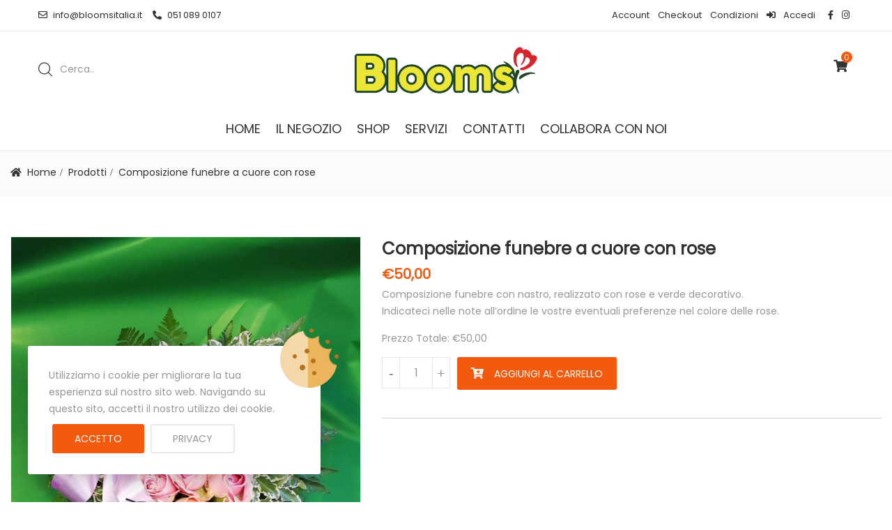

--- FILE ---
content_type: text/html; charset=UTF-8
request_url: https://www.bloomsitalia.it/prodotto/composizione-funebre-a-cuore-con-rose/
body_size: 20136
content:
<!DOCTYPE html>
<html lang="it-IT">
<head>
<meta charset="UTF-8">
<meta name="viewport" content="width=device-width, initial-scale=1">
<meta name="format-detection" content="telephone=no" />
<link rel="profile" href="http://gmpg.org/xfn/11">
<link rel="pingback" href="https://www.bloomsitalia.it/xmlrpc.php">
<meta name='robots' content='index, follow, max-image-preview:large, max-snippet:-1, max-video-preview:-1' />
<!-- This site is optimized with the Yoast SEO plugin v19.4 - https://yoast.com/wordpress/plugins/seo/ -->
<title>Composizione funebre a cuore con rose - Blooms Shop</title>
<link rel="canonical" href="https://www.bloomsitalia.it/prodotto/composizione-funebre-a-cuore-con-rose/" />
<meta property="og:locale" content="it_IT" />
<meta property="og:type" content="article" />
<meta property="og:title" content="Composizione funebre a cuore con rose - Blooms Shop" />
<meta property="og:description" content="Composizione funebre con nastro, realizzato con rose e verde decorativo.  Indicateci nelle note all&#039;ordine le vostre eventuali preferenze nel colore delle rose." />
<meta property="og:url" content="https://www.bloomsitalia.it/prodotto/composizione-funebre-a-cuore-con-rose/" />
<meta property="og:site_name" content="Blooms Shop" />
<meta property="article:publisher" content="https://www.facebook.com/bloomsitalia" />
<meta property="article:modified_time" content="2020-11-12T12:45:50+00:00" />
<meta property="og:image" content="https://www.bloomsitalia.it/wp-content/uploads/2020/08/IMG_20190711_105253-scaled-e1598450744688.jpg" />
<meta property="og:image:width" content="1280" />
<meta property="og:image:height" content="1606" />
<meta property="og:image:type" content="image/jpeg" />
<meta name="twitter:card" content="summary_large_image" />
<script type="application/ld+json" class="yoast-schema-graph">{"@context":"https://schema.org","@graph":[{"@type":"Organization","@id":"https://www.bloomsitalia.it/#organization","name":"Blooms Italia","url":"https://www.bloomsitalia.it/","sameAs":["https://www.instagram.com/bloomsitalia/","https://www.facebook.com/bloomsitalia"],"logo":{"@type":"ImageObject","inLanguage":"it-IT","@id":"https://www.bloomsitalia.it/#/schema/logo/image/","url":"https://www.bloomsitalia.it/wp-content/uploads/2020/07/logo_footer.png","contentUrl":"https://www.bloomsitalia.it/wp-content/uploads/2020/07/logo_footer.png","width":1879,"height":495,"caption":"Blooms Italia"},"image":{"@id":"https://www.bloomsitalia.it/#/schema/logo/image/"}},{"@type":"WebSite","@id":"https://www.bloomsitalia.it/#website","url":"https://www.bloomsitalia.it/","name":"Blooms Shop","description":"Shop online di fiori e Bouquet","publisher":{"@id":"https://www.bloomsitalia.it/#organization"},"potentialAction":[{"@type":"SearchAction","target":{"@type":"EntryPoint","urlTemplate":"https://www.bloomsitalia.it/?s={search_term_string}"},"query-input":"required name=search_term_string"}],"inLanguage":"it-IT"},{"@type":"ImageObject","inLanguage":"it-IT","@id":"https://www.bloomsitalia.it/prodotto/composizione-funebre-a-cuore-con-rose/#primaryimage","url":"https://www.bloomsitalia.it/wp-content/uploads/2020/08/IMG_20190711_105253-scaled-e1598450744688.jpg","contentUrl":"https://www.bloomsitalia.it/wp-content/uploads/2020/08/IMG_20190711_105253-scaled-e1598450744688.jpg","width":1280,"height":1606},{"@type":"WebPage","@id":"https://www.bloomsitalia.it/prodotto/composizione-funebre-a-cuore-con-rose/","url":"https://www.bloomsitalia.it/prodotto/composizione-funebre-a-cuore-con-rose/","name":"Composizione funebre a cuore con rose - Blooms Shop","isPartOf":{"@id":"https://www.bloomsitalia.it/#website"},"primaryImageOfPage":{"@id":"https://www.bloomsitalia.it/prodotto/composizione-funebre-a-cuore-con-rose/#primaryimage"},"image":{"@id":"https://www.bloomsitalia.it/prodotto/composizione-funebre-a-cuore-con-rose/#primaryimage"},"thumbnailUrl":"https://www.bloomsitalia.it/wp-content/uploads/2020/08/IMG_20190711_105253-scaled-e1598450744688.jpg","datePublished":"2020-08-26T14:07:01+00:00","dateModified":"2020-11-12T12:45:50+00:00","breadcrumb":{"@id":"https://www.bloomsitalia.it/prodotto/composizione-funebre-a-cuore-con-rose/#breadcrumb"},"inLanguage":"it-IT","potentialAction":[{"@type":"ReadAction","target":["https://www.bloomsitalia.it/prodotto/composizione-funebre-a-cuore-con-rose/"]}]},{"@type":"BreadcrumbList","@id":"https://www.bloomsitalia.it/prodotto/composizione-funebre-a-cuore-con-rose/#breadcrumb","itemListElement":[{"@type":"ListItem","position":1,"name":"Home","item":"https://www.bloomsitalia.it/"},{"@type":"ListItem","position":2,"name":"Shop","item":"https://www.bloomsitalia.it/negozio/"},{"@type":"ListItem","position":3,"name":"Composizione funebre a cuore con rose"}]}]}</script>
<!-- / Yoast SEO plugin. -->
<link rel='dns-prefetch' href='//fonts.googleapis.com' />
<link rel='preconnect' href='https://fonts.gstatic.com' crossorigin />
<link rel="alternate" type="application/rss+xml" title="Blooms Shop &raquo; Feed" href="https://www.bloomsitalia.it/feed/" />
<link rel="alternate" type="application/rss+xml" title="Blooms Shop &raquo; Feed dei commenti" href="https://www.bloomsitalia.it/comments/feed/" />
<!-- <link rel='stylesheet' id='wp-block-library-css'  href='https://www.bloomsitalia.it/wp-includes/css/dist/block-library/style.css?ver=5.8.6' type='text/css' media='all' /> -->
<!-- <link rel='stylesheet' id='wc-blocks-vendors-style-css'  href='https://www.bloomsitalia.it/wp-content/plugins/woocommerce/packages/woocommerce-blocks/build/wc-blocks-vendors-style.css?ver=1646968001' type='text/css' media='all' /> -->
<!-- <link rel='stylesheet' id='wc-blocks-style-css'  href='https://www.bloomsitalia.it/wp-content/plugins/woocommerce/packages/woocommerce-blocks/build/wc-blocks-style.css?ver=1646968001' type='text/css' media='all' /> -->
<!-- <link rel='stylesheet' id='extendify-utilities-css'  href='https://www.bloomsitalia.it/wp-content/plugins/redux-framework/extendify-sdk/public/build/extendify-utilities.css?ver=0.1.0' type='text/css' media='all' /> -->
<!-- <link rel='stylesheet' id='pgssl-front-css'  href='https://www.bloomsitalia.it/wp-content/plugins/pgs-core/social-login/assets/css/pgssl-front.css?ver=5.8.6' type='text/css' media='all' /> -->
<!-- <link rel='stylesheet' id='rs-plugin-settings-css'  href='https://www.bloomsitalia.it/wp-content/plugins/revslider/public/assets/css/rs6.css?ver=6.2.2' type='text/css' media='all' /> -->
<link rel="stylesheet" type="text/css" href="//www.bloomsitalia.it/wp-content/cache/wpfc-minified/rofxlyj/41ab9.css" media="all"/>
<style id='rs-plugin-settings-inline-css' type='text/css'>
#rs-demo-id {}
</style>
<!-- <link rel='stylesheet' id='wcpa-datetime-css'  href='https://www.bloomsitalia.it/wp-content/plugins/woo-custom-product-addons-pro/assets/plugins/datetimepicker/jquery.datetimepicker.min.css?ver=3.9.8' type='text/css' media='all' /> -->
<!-- <link rel='stylesheet' id='wcpa-colorpicker-css'  href='https://www.bloomsitalia.it/wp-content/plugins/woo-custom-product-addons-pro/assets/plugins/spectrum/spectrum.min.css?ver=3.9.8' type='text/css' media='all' /> -->
<!-- <link rel='stylesheet' id='wcpa-frontend-css'  href='https://www.bloomsitalia.it/wp-content/plugins/woo-custom-product-addons-pro/assets/css/frontend.min.css?ver=3.9.8' type='text/css' media='all' /> -->
<!-- <link rel='stylesheet' id='photoswipe-css'  href='https://www.bloomsitalia.it/wp-content/plugins/woocommerce/assets/css/photoswipe/photoswipe.min.css?ver=6.1.2' type='text/css' media='all' /> -->
<!-- <link rel='stylesheet' id='photoswipe-default-skin-css'  href='https://www.bloomsitalia.it/wp-content/plugins/woocommerce/assets/css/photoswipe/default-skin/default-skin.min.css?ver=6.1.2' type='text/css' media='all' /> -->
<!-- <link rel='stylesheet' id='woocommerce-layout-css'  href='https://www.bloomsitalia.it/wp-content/plugins/woocommerce/assets/css/woocommerce-layout.css?ver=6.1.2' type='text/css' media='all' /> -->
<link rel="stylesheet" type="text/css" href="//www.bloomsitalia.it/wp-content/cache/wpfc-minified/86scdh3g/htd15.css" media="all"/>
<!-- <link rel='stylesheet' id='woocommerce-smallscreen-css'  href='https://www.bloomsitalia.it/wp-content/plugins/woocommerce/assets/css/woocommerce-smallscreen.css?ver=6.1.2' type='text/css' media='only screen and (max-width: 768px)' /> -->
<link rel="stylesheet" type="text/css" href="//www.bloomsitalia.it/wp-content/cache/wpfc-minified/2qtwjlsu/htasi.css" media="only screen and (max-width: 768px)"/>
<!-- <link rel='stylesheet' id='woocommerce-general-css'  href='https://www.bloomsitalia.it/wp-content/plugins/woocommerce/assets/css/woocommerce.css?ver=6.1.2' type='text/css' media='all' /> -->
<link rel="stylesheet" type="text/css" href="//www.bloomsitalia.it/wp-content/cache/wpfc-minified/fdc4rrs6/htasi.css" media="all"/>
<style id='woocommerce-inline-inline-css' type='text/css'>
.woocommerce form .form-row .required { visibility: visible; }
</style>
<!-- <link rel='stylesheet' id='wt-smart-coupon-css'  href='https://www.bloomsitalia.it/wp-content/plugins/wt-smart-coupons-for-woocommerce/public/css/wt-smart-coupon-public.css?ver=1.3.6' type='text/css' media='all' /> -->
<!-- <link rel='stylesheet' id='wooco-frontend-css'  href='https://www.bloomsitalia.it/wp-content/plugins/wpc-composite-products-premium/assets/css/frontend.css?ver=4.1.2' type='text/css' media='all' /> -->
<!-- <link rel='stylesheet' id='ywpar_frontend-css'  href='https://www.bloomsitalia.it/wp-content/plugins/yith-woocommerce-points-and-rewards/assets/css/frontend.css?ver=5.8.6' type='text/css' media='all' /> -->
<!-- <link rel='stylesheet' id='flaticon-css'  href='https://www.bloomsitalia.it/wp-content/themes/ciyashop/includes/icons/flaticon/flaticon.css?ver=3.5.4' type='text/css' media='all' /> -->
<!-- <link rel='stylesheet' id='themefy-css'  href='https://www.bloomsitalia.it/wp-content/themes/ciyashop/includes/icons/themefy/themefy.css?ver=3.5.4' type='text/css' media='all' /> -->
<!-- <link rel='stylesheet' id='bootstrap-css'  href='https://www.bloomsitalia.it/wp-content/themes/ciyashop/css/bootstrap.min.css?ver=4.1.1' type='text/css' media='all' /> -->
<!-- <link rel='stylesheet' id='select2-css'  href='https://www.bloomsitalia.it/wp-content/plugins/woocommerce/assets/css/select2.css?ver=6.1.2' type='text/css' media='all' /> -->
<!-- <link rel='stylesheet' id='jquery-ui-css'  href='https://www.bloomsitalia.it/wp-content/themes/ciyashop/css/jquery-ui/jquery-ui.min.css?ver=1.11.4' type='text/css' media='all' /> -->
<!-- <link rel='stylesheet' id='font-awesome-shims-css'  href='https://www.bloomsitalia.it/wp-content/themes/ciyashop/fonts/font-awesome/css/v4-shims.min.css?ver=5.12.0' type='text/css' media='all' /> -->
<!-- <link rel='stylesheet' id='font-awesome-css'  href='https://www.bloomsitalia.it/wp-content/themes/ciyashop/fonts/font-awesome/css/all.min.css?ver=5.12.0' type='text/css' media='all' /> -->
<link rel="stylesheet" type="text/css" href="//www.bloomsitalia.it/wp-content/cache/wpfc-minified/k9duqkq0/htasi.css" media="all"/>
<style id='font-awesome-inline-css' type='text/css'>
[data-font="FontAwesome"]:before {font-family: 'FontAwesome' !important;content: attr(data-icon) !important;speak: none !important;font-weight: normal !important;font-variant: normal !important;text-transform: none !important;line-height: 1 !important;font-style: normal !important;-webkit-font-smoothing: antialiased !important;-moz-osx-font-smoothing: grayscale !important;}
</style>
<!-- <link rel='stylesheet' id='owl-carousel-css'  href='https://www.bloomsitalia.it/wp-content/themes/ciyashop/css/owl-carousel.min.css?ver=2.2.0' type='text/css' media='all' /> -->
<!-- <link rel='stylesheet' id='magnific-popup-css'  href='https://www.bloomsitalia.it/wp-content/themes/ciyashop/css/magnific-popup.min.css?ver=3.5.2' type='text/css' media='all' /> -->
<!-- <link rel='stylesheet' id='slick-css'  href='https://www.bloomsitalia.it/wp-content/themes/ciyashop/css/slick-slider/slick.min.css?ver=1.0.10' type='text/css' media='all' /> -->
<!-- <link rel='stylesheet' id='slick-theme-css'  href='https://www.bloomsitalia.it/wp-content/themes/ciyashop/css/slick-slider/slick-theme.min.css?ver=1.0.10' type='text/css' media='all' /> -->
<!-- <link rel='stylesheet' id='slicknav-css'  href='https://www.bloomsitalia.it/wp-content/themes/ciyashop/css/slicknav.min.css?ver=1.0.10' type='text/css' media='all' /> -->
<!-- <link rel='stylesheet' id='pgscore-front-css'  href='https://www.bloomsitalia.it/wp-content/plugins/pgs-core/css/pgscore-front.css?ver=5.8.6' type='text/css' media='all' /> -->
<!-- <link rel='stylesheet' id='ciyashop-style-css'  href='https://www.bloomsitalia.it/wp-content/themes/ciyashop/css/style.css?ver=3.5.4' type='text/css' media='all' /> -->
<link rel="stylesheet" type="text/css" href="//www.bloomsitalia.it/wp-content/cache/wpfc-minified/fgvai5p7/41ab9.css" media="all"/>
<style id='ciyashop-style-inline-css' type='text/css'>
/*============================*/
/* Bootstrap CSS */
/*============================*/
@media only screen and (min-width: 1500px){
.container { max-width: 1400px; }
}
/*============================*/
/* Contact Us */
/*============================*/
.form-7 label{margin-bottom: 5px; display: block;}
.form-7 input,
.form-7 textarea{font-size: 14px; padding: 0 15px; margin-bottom: 3px; border-radius: 3px;}
.form-7 input{height: 45px;}
.form-7 textarea { height: 180px; padding: 15px; }
.form-7 .wpcf7-submit {padding: 12px 25px; line-height:24px; border: none; height: auto; border-radius: 3px}
.row-background-dark .form-7 input,
.row-background-dark .form-7 textarea{background: #ffffff;}
.row-background-dark .form-7 .wpcf7-submit{background: #f68135; color: #ffffff;}
.ciyashop-popup-inner .promo-content {
padding: 70px 30px;
}
.row-background-dark .form-7 .wpcf7-submit:hover {
background: #323232;
}
.content-wrapper .sidebar .widget .widget-title, .content-wrapper .sidebar .widget .ywcca_widget_title, .widget h4.widget-title, .pgscore_info_box-title { text-transform: inherit; font-size: 24px;
font-weight: 400; }
.woocommerce .products .product-name a, .latest-post-wrapper.latest-post-style-3 .latest-post-item .blog-title { font-size: 21px; font-weight: 400; }
article.hentry .entry-title a { font-weight: 400; }
/*-----------------------*/
/* Rev-Slider Height */
/*-----------------------*/
#spicestore_revslider_wrapper {height: 900px;}
@media (max-width: 1024px) {
#spicestore_revslider_wrapper {height: 680px;}
}
@media (max-width: 767px) {
#spicestore_revslider_wrapper {height: 480px;}
}
@media (max-width: 480px) {
#spicestore_revslider_wrapper {height: 270px;}
}
.ciyashop-site-layout-boxed #page,.ciyashop-site-layout-framed #page,.ciyashop-site-layout-rounded #page {
max-width: 1300px;
}
.ciyashop-site-layout-boxed .vc_row[data-vc-full-width="true"]:not([data-vc-stretch-content="true"]) {
padding-right: 0px !important;
padding-left: 0px !important;
}
.ciyashop-site-layout-boxed .vc_row[data-vc-full-width="true"] {
margin-left: -15px !important;
margin-right: -15px !important;
}
.site-header .site-title img {
max-height: 70px;
}
.device-type-mobile .site-header .site-title img {
max-height: 45px;
}
.site-header .sticky-site-title img {
max-height: 45px;
}
#preloader {
background-color: #ffffff;
}
.site-header .header-nav {
background-color: rgba(255,255,255,1);
}
.header-nav, .header-style-topbar-with-main-header .header-nav .woo-tools-actions > li i, .header-style-topbar-with-main-header .header-nav .search-button-wrap .search-button {
color: #323232;
}
.header-nav .primary-nav .primary-menu > li a {
color: #323232;
}
.primary-nav .primary-menu > li a:hover, 
.site-header .header-nav .search-button-wrap .search-button:hover, 
.header-style-topbar-with-main-header .header-nav .woo-tools-actions > li i:hover,  
.header-nav.header-main-bg-color-default .primary-nav .primary-menu > li.current-menu-ancestor > a, 
.header-style-default .header-nav.header-nav-bg-color-custom .primary-menu > li:hover > a, 
.header-style-default .header-nav.header-nav-bg-color-custom .primary-menu > li > a:hover,
.header-style-default .header-nav.header-nav-bg-color-custom .primary-menu > li.current-menu-item > a,
.header-style-default .header-nav.header-nav-bg-color-custom .primary-menu > li.current-menu-ancestor > a,
.header-style-logo-center .header-nav.header-nav-bg-color-custom .primary-menu > li:hover > a, 
.header-style-logo-center .header-nav.header-nav-bg-color-custom .primary-menu > li > a:hover,
.header-style-logo-center .header-nav.header-nav-bg-color-custom .primary-menu > li.current-menu-item > a,
.header-style-logo-center .header-nav.header-nav-bg-color-custom .primary-menu > li.current-menu-ancestor > a,
.header-style-topbar-with-main-header .header-nav.header-nav-bg-color-custom .primary-menu > li:hover > a, 
.header-style-topbar-with-main-header .header-nav.header-nav-bg-color-custom .primary-menu > li > a:hover,
.header-style-topbar-with-main-header .header-nav.header-nav-bg-color-custom .primary-menu > li.current-menu-item > a,
.header-style-topbar-with-main-header .header-nav.header-nav-bg-color-custom .primary-menu > li.current-menu-ancestor > a,
.header-nav.header-main-bg-color-default .primary-nav .primary-menu > li .sub-menu li:hover > a, 
.header-nav.header-main-bg-color-default .primary-nav .primary-menu > li .sub-menu li > a:hover, 
.header-nav.header-main-bg-color-default .primary-nav .primary-menu > li .sub-menu li.current-menu-ancestor > a, 
.header-nav.header-main-bg-color-default .primary-nav .primary-menu > li .sub-menu li.current-menu-parent > a, 
.header-nav.header-main-bg-color-default .primary-nav .primary-menu > li .sub-menu li.current-menu-item > a  {
color: #f35a0e;
}
body .header-style-default .primary-nav .primary-menu > li:before, body .header-style-topbar-with-main-header .primary-nav .primary-menu > li:before, body .header-style-logo-center .primary-nav .primary-menu > li:before {
background-color: #f35a0e;
}
#header-sticky {
background-color: #ffffff;
}
#header-sticky, .main-navigation-sticky .primary-menu > li > a, .main-navigation-sticky #mega-menu-wrap-primary #mega-menu-primary > li.mega-menu-item > a.mega-menu-link, .header-sticky-inner .woo-tools-actions > li i {
color: #969696;
}
#header-sticky #site-navigation-sticky-mobile .slicknav_menu .slicknav_icon-bar {
background-color: #969696;
}
.main-navigation-sticky .primary-menu > li:hover > a, .main-navigation-sticky .primary-menu > li > a:hover, .main-navigation-sticky .primary-menu > li.current-menu-item > a, .main-navigation-sticky .primary-menu > li.current-menu-ancestor > a, .main-navigation-sticky .primary-menu > li.current-menu-ancestor > a:before, .main-navigation-sticky #mega-menu-wrap-primary #mega-menu-primary > li.mega-menu-item > a.mega-menu-link:hover, .site-header .header-sticky #mega-menu-wrap-primary #mega-menu-primary > li.mega-menu-item.mega-current_page_item > a.mega-menu-link,
.site-header .header-sticky #mega-menu-wrap-primary #mega-menu-primary > li.mega-menu-item.mega-current-menu-ancestor > a.mega-menu-link, .main-navigation-sticky .primary-menu > li.current-menu-item > a:before, .main-navigation-sticky .primary-menu > li.current-menu-ancestor > a:before, .header-sticky-inner .woo-tools-actions > li i:hover {
color: #F35A0E;
}
#header-sticky-sticky-wrapper .primary-menu > li:before, 
.header-sticky-inner .woo-tools-cart .cart-link .count, 
.header-sticky-inner .woo-tools-wishlist .ciyashop-wishlist-count {
background-color: #F35A0E;
}
.inner-intro {
height: 300px;
}
.header_intro_bg-image {
background-image: url('https://www.bloomsitalia.it/wp-content/uploads/2018/10/placeholder-01.jpg');
}
body,html {
font-family: "Poppins", sans-serif;
font-weight: 400;
line-height: 24px;
font-size: 14px;
}
h1 {
font-family: "Poppins", sans-serif;
font-weight: 400;
line-height: 48px;
font-size: 44px;
}
h2,.deal-banner .caption h2 {
font-family: "Poppins", sans-serif;
font-weight: 400;
line-height: 40px;
font-size: 36px;
}
h3 {
font-family: "Poppins", sans-serif;
font-weight: 400;
line-height: 34px;
font-size: 30px;
}
h4,
.vc_custom_heading h4 {
font-family: "Poppins", sans-serif;
font-weight: 400;
line-height: 28px;
font-size: 24px;
}
h5,
.vc_custom_heading h5,
.testimonials h5 {
font-family: "Poppins", sans-serif;
font-weight: 400;
line-height: 24px;
font-size: 20px;
}
h6,
.share h5, 
.share ul,
.sidebar .widget .item-detail h4 {
font-family: "Damion", sans-serif;
font-weight: 400;
line-height: 24px;
font-size: 18px;
}
footer.site-footer {
background: #e2e2e2;
}
.site-footer .widget .widget-title {
color: #323232;
}
.site-footer h1,
.site-footer h2,
.site-footer h3,
.site-footer h4,
.site-footer h5,
.site-footer h6,
.site-footer,
.site-footer a:hover,
.site-footer .widget ul li a,
.site-footer .widget_archive ul li:before, 
.site-footer .widget_meta ul li:before,
.site-footer .widget select,
.site-footer table th,
.site-footer table caption,
.site-footer input[type=text], 
.site-footer input[type=email], 
.site-footer input[type=search], 
.site-footer input[type=password], 
.site-footer textarea,
.site-footer .widget_rss ul li,
.site-footer .widget_search .search-button,
.site-footer .widget_tag_cloud .tagcloud a.tag-cloud-link,
.site-footer .widget_pgs_contact_widget ul li,
.site-footer .widget_pgs_bestseller_widget .item-detail del .amount,
.site-footer .widget_pgs_featured_products_widget .item-detail del .amount,
.site-footer .widget_recent_entries .recent-post .recent-post-info a,
.site-footer .woocommerce .widget_shopping_cart .total strong, 
.site-footer .woocommerce.widget_shopping_cart .total strong,
.site-footer .widget-woocommerce-currency-rates ul.woocs_currency_rates li strong,
.site-footer .woocommerce-currency-switcher-form a.dd-selected:not([href]):not([tabindex]),
.site-footer .widget_product_tag_cloud .tagcloud a,
.site-footer .select2-container--default .select2-selection--single .select2-selection__rendered,
.site-footer .widget.widget_recent_comments ul li a,
.site-footer .woocommerce ul.product_list_widget li a,
.site-footer blockquote,
.pgs-opening-hours ul li {
color: #323232;
}
.site-footer a,
.site-footer .widget ul li > a:hover,
.site-footer .widget_archive ul li,
.site-footer .widget_categories ul li .widget_categories-post-count,
.site-footer .widget_search .search-button:hover,
.site-footer .widget_pgs_contact_widget ul li i,
.site-footer .widget_pgs_bestseller_widget .item-detail .amount,
.site-footer .widget_pgs_featured_products_widget .item-detail .amount,
.site-footer .widget.widget_recent_comments ul li a:hover,
.site-footer .widget_recent_entries .recent-post .recent-post-info .post-date i,
.site-footer .widget_recent_entries .recent-post .recent-post-info a:hover,
.site-footer .woocommerce .widget_shopping_cart .total .amount, 
.site-footer .woocommerce.widget_shopping_cart .total .amount,
.site-footer .widget-woocommerce-currency-rates ul.woocs_currency_rates li,
.site-footer .WOOCS_SELECTOR .dd-desc,
.site-footer .widget_product_categories ul li .count,
.site-footer .widget_products ins,
.woocommerce .site-footer .widget_top_rated_products ul.product_list_widget li ins,
.widget_top_rated_products ins,
.site-footer .woocommerce ul.cart_list li a:hover, 
.site-footer .woocommerce ul.product_list_widget li a:hover,
.pgs-opening-hours ul li i {
color: #f35a0e;
}
.site-footer .site-info {
background: rgba(211,202,202,1);
}
.site-footer .site-info, .site-footer .footer-widget a {
color: #323232;
}
.site-footer .footer-widget a:hover {
color: #F35A0E;
}
</style>
<!-- <link rel='stylesheet' id='ciyashop-responsive-css'  href='https://www.bloomsitalia.it/wp-content/themes/ciyashop/css/responsive.css?ver=3.5.4' type='text/css' media='all' /> -->
<!-- <link rel='stylesheet' id='ciyashop-color-customize-css'  href='https://www.bloomsitalia.it/wp-content/uploads/ciyashop/color_customize.css?ver=1594398948' type='text/css' media='all' /> -->
<link rel="stylesheet" type="text/css" href="//www.bloomsitalia.it/wp-content/cache/wpfc-minified/pi653ep/41ab9.css" media="all"/>
<link rel="preload" as="style" href="https://fonts.googleapis.com/css?family=Poppins:400%7CDamion:400&#038;subset=latin&#038;display=swap&#038;ver=1643131805" /><link rel="stylesheet" href="https://fonts.googleapis.com/css?family=Poppins:400%7CDamion:400&#038;subset=latin&#038;display=swap&#038;ver=1643131805" media="print" onload="this.media='all'"><noscript><link rel="stylesheet" href="https://fonts.googleapis.com/css?family=Poppins:400%7CDamion:400&#038;subset=latin&#038;display=swap&#038;ver=1643131805" /></noscript><script type="text/template" id="tmpl-variation-template">
<div class="woocommerce-variation-description">{{{ data.variation.variation_description }}}</div>
<div class="woocommerce-variation-price">{{{ data.variation.price_html }}}</div>
<div class="woocommerce-variation-availability">{{{ data.variation.availability_html }}}</div>
</script>
<script type="text/template" id="tmpl-unavailable-variation-template">
<p>Sorry, this product is unavailable. Please choose a different combination.</p>
</script>
<script src='//www.bloomsitalia.it/wp-content/cache/wpfc-minified/mlw8ql1w/41ab9.js' type="text/javascript"></script>
<!-- <script type='text/javascript' src='https://www.bloomsitalia.it/wp-includes/js/jquery/jquery.js?ver=3.6.0' id='jquery-core-js'></script> -->
<!-- <script type='text/javascript' src='https://www.bloomsitalia.it/wp-includes/js/jquery/jquery-migrate.js?ver=3.3.2' id='jquery-migrate-js'></script> -->
<!-- <script type='text/javascript' src='https://www.bloomsitalia.it/wp-content/plugins/revslider/public/assets/js/rbtools.min.js?ver=6.0' id='tp-tools-js'></script> -->
<!-- <script type='text/javascript' src='https://www.bloomsitalia.it/wp-content/plugins/revslider/public/assets/js/rs6.min.js?ver=6.2.2' id='revmin-js'></script> -->
<!-- <script type='text/javascript' src='https://www.bloomsitalia.it/wp-content/plugins/woocommerce/assets/js/jquery-blockui/jquery.blockUI.js?ver=2.7.0-wc.6.1.2' id='jquery-blockui-js'></script> -->
<script type='text/javascript' id='wc-add-to-cart-js-extra'>
/* <![CDATA[ */
var wc_add_to_cart_params = {"ajax_url":"\/wp-admin\/admin-ajax.php","wc_ajax_url":"\/?wc-ajax=%%endpoint%%","i18n_view_cart":"Visualizza carrello","cart_url":"https:\/\/www.bloomsitalia.it\/carrello\/","is_cart":"","cart_redirect_after_add":"no"};
/* ]]> */
</script>
<script src='//www.bloomsitalia.it/wp-content/cache/wpfc-minified/6v5i6qa9/41ab9.js' type="text/javascript"></script>
<!-- <script type='text/javascript' src='https://www.bloomsitalia.it/wp-content/plugins/woocommerce/assets/js/frontend/add-to-cart.js?ver=6.1.2' id='wc-add-to-cart-js'></script> -->
<script type='text/javascript' id='wt-smart-coupon-js-extra'>
/* <![CDATA[ */
var WTSmartCouponOBJ = {"ajaxurl":"https:\/\/www.bloomsitalia.it\/wp-admin\/admin-ajax.php"};
/* ]]> */
</script>
<script src='//www.bloomsitalia.it/wp-content/cache/wpfc-minified/lznstfdh/41ab9.js' type="text/javascript"></script>
<!-- <script type='text/javascript' src='https://www.bloomsitalia.it/wp-content/plugins/wt-smart-coupons-for-woocommerce/public/js/wt-smart-coupon-public.js?ver=1.3.6' id='wt-smart-coupon-js'></script> -->
<!-- <script type='text/javascript' src='https://www.bloomsitalia.it/wp-content/plugins/js_composer/assets/js/vendors/woocommerce-add-to-cart.js?ver=6.2.0' id='vc_woocommerce-add-to-cart-js-js'></script> -->
<!-- <script type='text/javascript' src='https://www.bloomsitalia.it/wp-content/plugins/pgs-core/js/pgscore-front.js?ver=5.8.6' id='pgscore-front-js'></script> -->
<link rel="https://api.w.org/" href="https://www.bloomsitalia.it/wp-json/" /><link rel="alternate" type="application/json" href="https://www.bloomsitalia.it/wp-json/wp/v2/product/834" /><link rel="EditURI" type="application/rsd+xml" title="RSD" href="https://www.bloomsitalia.it/xmlrpc.php?rsd" />
<link rel="wlwmanifest" type="application/wlwmanifest+xml" href="https://www.bloomsitalia.it/wp-includes/wlwmanifest.xml" /> 
<meta name="generator" content="WordPress 5.8.6" />
<meta name="generator" content="WooCommerce 6.1.2" />
<link rel='shortlink' href='https://www.bloomsitalia.it/?p=834' />
<link rel="alternate" type="application/json+oembed" href="https://www.bloomsitalia.it/wp-json/oembed/1.0/embed?url=https%3A%2F%2Fwww.bloomsitalia.it%2Fprodotto%2Fcomposizione-funebre-a-cuore-con-rose%2F" />
<link rel="alternate" type="text/xml+oembed" href="https://www.bloomsitalia.it/wp-json/oembed/1.0/embed?url=https%3A%2F%2Fwww.bloomsitalia.it%2Fprodotto%2Fcomposizione-funebre-a-cuore-con-rose%2F&#038;format=xml" />
<meta name="framework" content="Redux 4.3.7" /><!-- start Simple Custom CSS and JS -->
<style type="text/css">
/*Margini default del sistema checkout aumentati top*/
.wpmc-step-item.wpmc-step-billing.current {
margin-top: 3%;
}
/*aumentata dimensione dei punti 1 2 3 4 del checkout*/
.wpmc-tabs-wrapper .wpmc-tab-text {
font-size: 25px;
}
h3#payment_heading {
font-size: 25px;
margin-top: 3%;
}
/*margine in sezione 1 checkout tra opzioni di consegna e dettagli di fatturazione*/
div#wc_checkout_add_ons {
margin-bottom: 40px;
}
/*cambiata grandezza titoli in checkout + piccoli*/
.wpmc-step-item.wpmc-step-billing.current h3 {
font-size: 22px;
}
/*nascosto banner dei punti utilizzabili per acquisire sconti*/
div#yith-par-message-reward-cart {
display: none;
}
/*Nascosto checkbox in sezione 2 consegna*/
input#ship-to-different-address-checkbox {
display: none;
}
/*Sezione 2 checkout inserito titolo e modificato*/
label.woocommerce-form__label.woocommerce-form__label-for-checkbox.checkbox {
display: inherit !important;
margin-top: 3% !important;
}
</style>
<!-- end Simple Custom CSS and JS -->
<!-- start Simple Custom CSS and JS -->
<style type="text/css">
.pgscore_button_wrapper .pgscore_button_size_large a {
font-size: 25px;
padding: 25px 28px;
line-height: 20px;
}
/*RIMOSSI FILTRI E BANNER PAGINE SHOP E CATEGORIE*/
.loop-header-filters-form .widget {
display: none;
}
.woocommerce-products-header .right-banner {
margin-bottom: 0px;
display: none;
}
</style>
<!-- end Simple Custom CSS and JS -->
<!-- start Simple Custom CSS and JS -->
<style type="text/css">
.product-navigation {
display: none;
}
</style>
<!-- end Simple Custom CSS and JS -->
<!-- start Simple Custom CSS and JS -->
<style type="text/css">
</style>
<!-- end Simple Custom CSS and JS -->
<!-- start Simple Custom CSS and JS -->
<style type="text/css">
.footer-widgets-wrapper {
padding-top: 3%;
background-color: #ededed;
}
</style>
<!-- end Simple Custom CSS and JS -->
<!-- start Simple Custom CSS and JS -->
<style type="text/css">
.woocommerce-checkout .woocommerce .woocommerce-info {
background: #8bc34a6b !important;
}
</style>
<!-- end Simple Custom CSS and JS -->
<!-- start Simple Custom CSS and JS -->
<style type="text/css">
.caldera-grid label {
margin-top: 15px;
}
.caldera-grid .checkbox-inline, .caldera-grid .radio-inline {
margin-top: 15px;
margin-bottom: 15px !important;
}
</style>
<!-- end Simple Custom CSS and JS -->
<!-- HFCM by 99 Robots - Snippet # 1: Tag Google ADS generale -->
<!-- Global site tag (gtag.js) - Google Ads: 457554615 -->
<script async src="https://www.googletagmanager.com/gtag/js?id=AW-457554615"></script>
<script>
window.dataLayer = window.dataLayer || [];
function gtag(){dataLayer.push(arguments);}
gtag('js', new Date());
gtag('config', 'AW-457554615');
</script>
<!-- /end HFCM by 99 Robots -->
<noscript><style>.woocommerce-product-gallery{ opacity: 1 !important; }</style></noscript>
<script  type="text/javascript">
!function(f,b,e,v,n,t,s){if(f.fbq)return;n=f.fbq=function(){n.callMethod?
n.callMethod.apply(n,arguments):n.queue.push(arguments)};if(!f._fbq)f._fbq=n;
n.push=n;n.loaded=!0;n.version='2.0';n.queue=[];t=b.createElement(e);t.async=!0;
t.src=v;s=b.getElementsByTagName(e)[0];s.parentNode.insertBefore(t,s)}(window,
document,'script','https://connect.facebook.net/en_US/fbevents.js');
</script>
<!-- WooCommerce Facebook Integration Begin -->
<script  type="text/javascript">
fbq('init', '946880312742009', {}, {
"agent": "woocommerce-6.1.2-2.6.9"
});
fbq( 'track', 'PageView', {
"source": "woocommerce",
"version": "6.1.2",
"pluginVersion": "2.6.9"
} );
document.addEventListener( 'DOMContentLoaded', function() {
jQuery && jQuery( function( $ ) {
// Insert placeholder for events injected when a product is added to the cart through AJAX.
$( document.body ).append( '<div class=\"wc-facebook-pixel-event-placeholder\"></div>' );
} );
}, false );
</script>
<!-- WooCommerce Facebook Integration End -->
<meta name="generator" content="Powered by WPBakery Page Builder - drag and drop page builder for WordPress."/>
<meta name="generator" content="Powered by Slider Revolution 6.2.2 - responsive, Mobile-Friendly Slider Plugin for WordPress with comfortable drag and drop interface." />
<link rel="icon" href="https://www.bloomsitalia.it/wp-content/uploads/2020/05/logo-80x80.jpg" sizes="32x32" />
<link rel="icon" href="https://www.bloomsitalia.it/wp-content/uploads/2020/05/logo-300x300.jpg" sizes="192x192" />
<link rel="apple-touch-icon" href="https://www.bloomsitalia.it/wp-content/uploads/2020/05/logo-300x300.jpg" />
<meta name="msapplication-TileImage" content="https://www.bloomsitalia.it/wp-content/uploads/2020/05/logo-300x300.jpg" />
<script type="text/javascript">function setREVStartSize(e){			
try {								
var pw = document.getElementById(e.c).parentNode.offsetWidth,
newh;
pw = pw===0 || isNaN(pw) ? window.innerWidth : pw;
e.tabw = e.tabw===undefined ? 0 : parseInt(e.tabw);
e.thumbw = e.thumbw===undefined ? 0 : parseInt(e.thumbw);
e.tabh = e.tabh===undefined ? 0 : parseInt(e.tabh);
e.thumbh = e.thumbh===undefined ? 0 : parseInt(e.thumbh);
e.tabhide = e.tabhide===undefined ? 0 : parseInt(e.tabhide);
e.thumbhide = e.thumbhide===undefined ? 0 : parseInt(e.thumbhide);
e.mh = e.mh===undefined || e.mh=="" || e.mh==="auto" ? 0 : parseInt(e.mh,0);		
if(e.layout==="fullscreen" || e.l==="fullscreen") 						
newh = Math.max(e.mh,window.innerHeight);				
else{					
e.gw = Array.isArray(e.gw) ? e.gw : [e.gw];
for (var i in e.rl) if (e.gw[i]===undefined || e.gw[i]===0) e.gw[i] = e.gw[i-1];					
e.gh = e.el===undefined || e.el==="" || (Array.isArray(e.el) && e.el.length==0)? e.gh : e.el;
e.gh = Array.isArray(e.gh) ? e.gh : [e.gh];
for (var i in e.rl) if (e.gh[i]===undefined || e.gh[i]===0) e.gh[i] = e.gh[i-1];
var nl = new Array(e.rl.length),
ix = 0,						
sl;					
e.tabw = e.tabhide>=pw ? 0 : e.tabw;
e.thumbw = e.thumbhide>=pw ? 0 : e.thumbw;
e.tabh = e.tabhide>=pw ? 0 : e.tabh;
e.thumbh = e.thumbhide>=pw ? 0 : e.thumbh;					
for (var i in e.rl) nl[i] = e.rl[i]<window.innerWidth ? 0 : e.rl[i];
sl = nl[0];									
for (var i in nl) if (sl>nl[i] && nl[i]>0) { sl = nl[i]; ix=i;}															
var m = pw>(e.gw[ix]+e.tabw+e.thumbw) ? 1 : (pw-(e.tabw+e.thumbw)) / (e.gw[ix]);					
newh =  (e.type==="carousel" && e.justify==="true" ? e.gh[ix] : (e.gh[ix] * m)) + (e.tabh + e.thumbh);
}			
if(window.rs_init_css===undefined) window.rs_init_css = document.head.appendChild(document.createElement("style"));					
document.getElementById(e.c).height = newh;
window.rs_init_css.innerHTML += "#"+e.c+"_wrapper { height: "+newh+"px }";				
} catch(e){
console.log("Failure at Presize of Slider:" + e)
}					   
};</script>
<style type="text/css" id="wp-custom-css">
.wooco_component_product_image img {
width: 80px;
height: auto;
}
span.wooco-qty-label {
padding-right: 20px;
}
.pofw-product-options-wrapper .field .control input[type="text"] {
width: 100%;
}
span.component_title_text.step_title_text {
font-size: 20px;
}
.select2-container--default .select2-selection--single .select2-selection__clear {
margin-right: 15px !important;
}
label.woocommerce-form__label.woocommerce-form__label-for-checkbox.checkbox {
display: none;
}
/*MENU*/
.primary-nav .primary-menu>li>a {
font-size: 18px !important;
}
/*FILTRI SIDEBAR SHOP*/
div#woocommerce_product_categories-2 {
height: 600px !important;
}
.widget.widget_product_categories>.product-categories {
overflow: unset !important;
overflow-x: unset !important;
}
.sidebar .woocommerce.widget.widget_product_categories {
max-height: 600px !important;
}
/*ARCHIVIO PRODOTTI*/
.woocommerce .product-hover-style-icons-rounded .product-thumbnail .product-action-add-to-cart .added_to_cart:hover, .woocommerce .product-hover-style-icons-rounded .product-thumbnail .product-action-add-to-cart .button:hover {
background: #214627 !important;
}
/*CUSTOM SINGOLO PRODOTTO*/
.composite_form .step_title_wrapper {
margin-bottom: 20px !important;
}
.woocommerce.single-product .summary .product_meta {
display: none !important;
}
.woocommerce.single-product div.product .woocommerce-product-details__short-description {
padding-bottom: 0px !important;
}
.woocommerce.single-product #content div.product .woocommerce-tabs {
display: none !important;
}
span.component_title_text.step_title_text {
font-size: 18px !important;
}
.woocommerce.single-product div.product .price {
font-size: 20px;
line-height: 6px;
}
.woocommerce.single-product div.product form.cart .quantity input {
background: #ffffff;
}
button.single_add_to_cart_button.button.alt:hover {
background-color: #214627 !important;
}
/*TITOLO PRODOTTI*/
h3.product-name {
margin: 13px !important;
}
/*CHECKOUT*/
.woocommerce .cart-collaterals .cart_totals h2 {
color: #f35a0d !important;
}
h3{
color: #f35a0d !important;
}
table th{
color: #f35a0d !important;
}
.woocommerce-checkout .woocommerce form .form-row-first {
width: 50%;
float: left;
}
.woocommerce-checkout .woocommerce form .form-row-last {
width: 50%;
float: right;
}
.woocommerce-checkout .woocommerce form .form-row {
padding: 5px;
margin: 0 0 0px;
}		</style>
<noscript><style> .wpb_animate_when_almost_visible { opacity: 1; }</style></noscript>	
<!-- Global site tag (gtag.js) - Google Analytics -->
<script async src="https://www.googletagmanager.com/gtag/js?id=G-BJ3JRCW665"></script>
<script>
window.dataLayer = window.dataLayer || [];
function gtag(){dataLayer.push(arguments);}
gtag('js', new Date());
gtag('config', 'G-BJ3JRCW665');
</script>
</head>
<body class="product-template-default single single-product postid-834 theme-ciyashop woocommerce woocommerce-page woocommerce-no-js yith-ctpw woocommerce-active device-type-desktop cart_sticky-off scroll_to_cart-on ciyashop-site-layout-fullwidth wpb-js-composer js-comp-ver-6.2.0 vc_responsive">
<div id="page" class="hfeed site">
<!--header -->
<header id="masthead" class="site-header header-style-logo-center menu-with-search">
<div id="masthead-inner">
<div class="topbar topbar-bg-color-default topbar-desktop-on topbar-mobile-on">
<div class="topbar_wrapper">
<div class="container"><!-- .container/container-fluid -->
<div class="row">
<div class="col-lg-6 col-sm-12">
<div class="topbar-left text-left">
<div class="topbar-link">
<ul>
<!-- topbar_item_left 1 START --> 
<li class="topbar_item topbar_item_type-email">
<a href="mailto:info@bloomsitalia.it"><i class="fa fa-envelope-o">&nbsp;</i>info@bloomsitalia.it</a>
</li><!-- topbar_item_left 1 END --> 
<!-- topbar_item_left 2 START --> 
<li class="topbar_item topbar_item_type-phone_number">
<a href="tel:051%20089%200107"><i class="fas fa-phone-alt">&nbsp;</i>051 089 0107</a>
</li><!-- topbar_item_left 2 END --> 
</ul>
</div>
</div>
</div>
<div class="col-lg-6 col-sm-12">
<div class="topbar-right text-right">
<div class="topbar-link">
<ul>
<!-- topbar_item_right 1 START --> 
<li class="topbar_item topbar_item_type-topbar_menu">
<div class="menu-top-menu-container">
<div class="menu-menu-top-container"><ul id="top-menu" class="top-menu list-inline"><li class="menu-item menu-item-type-post_type menu-item-object-page menu-item-2231"><a href="https://www.bloomsitalia.it/il-mio-account/">Account</a></li>
<li class="menu-item menu-item-type-post_type menu-item-object-page menu-item-2232"><a href="https://www.bloomsitalia.it/checkout/">Checkout</a></li>
<li class="menu-item menu-item-type-post_type menu-item-object-page menu-item-2230"><a href="https://www.bloomsitalia.it/condizioni-generali-di-vendita/">Condizioni</a></li>
<li><a href="javascript:void(0);" data-toggle="modal" data-target="#pgs_login_form"><i class="fa fa-sign-in">&nbsp;</i> Accedi</a></li></ul></div>	</div>
</li><!-- topbar_item_right 1 END --> 
<!-- topbar_item_right 2 START --> 
<li class="topbar_item topbar_item_type-social_profiles">
<div class="topbar-social_profiles-wrapper"><ul class="topbar-social_profiles"><li class="topbar-social_profile"><a href="https://www.facebook.com/bloomsitalia" target="_blank"><i class="fa fa-facebook"></i></a></li><li class="topbar-social_profile"><a href="https://www.instagram.com/bloomsitalia/" target="_blank"><i class="fa fa-instagram"></i></a></li></ul></div></li><!-- topbar_item_right 2 END --> 
</ul>
</div>
</div>
</div>
</div>
</div><!-- .container -->
</div>
</div>
<div class="header-main header-main-bg-color-default">
<div class="header-main-wrapper">
<div class="container">
<div class="row">
<div class="col-lg-12">
<div class="row align-items-center">
<div class="col-lg-3 col-md-3 col-sm-3">
<div class="header-search-wrap">
<div class="search-button-wrap">
<button type="button" class="btn btn-primary btn-lg search-button" data-toggle="modal" data-target="#search_popup">
<i class="glyph-icon pgsicon-ecommerce-magnifying-glass-1"></i>	</button>
</div>
Cerca..								</div>
</div>
<div class="col-lg-6 col-md-6 col-sm-6">
<div class="site-title-wrapper">
<div class="site-title">
<a href="https://www.bloomsitalia.it/" rel="home">
<img class="img-fluid" src="https://www.bloomsitalia.it/wp-content/uploads/2020/05/logo.jpg" alt="Blooms Shop"/>
</a>
</div>
</div>
</div>
<div class="col-lg-3 col-md-3 col-sm-3 text-right">
<div class="woo-tools">
<div class="woo-tools-wrapper">
<ul class="woo-tools-actions">
<li class="woo-tools-action woo-tools-cart">
<a class="cart-link" href="https://www.bloomsitalia.it/carrello/" title="View Cart (0)"><span class="cart-icon"><i class="fa fa-shopping-cart"></i></span>		<span class="cart-count count">0</span>
</a>
<div class="cart-contents"><div class="widget woocommerce widget_shopping_cart"><div class="widget_shopping_cart_content"></div></div></div>
</li>
</ul>
</div>
</div>
</div>
</div>
</div>
</div>
</div>
</div>
</div>
<div class="header-nav header-nav-bg-color-custom">
<div class="header-nav-wrapper">
<div class="container">
<div class="row">
<div class="col-lg-12 col-md-12 col-sm-12 navigation-col">
<div class="primary-nav">
<div class="primary-nav-wrapper">
<nav id="site-navigation" class="main-navigation">
<ul id="primary-menu" class="menu primary-menu"><li id="menu-item-400" class="menu-item menu-item-type-post_type menu-item-object-page menu-item-home menu-item-400"><a href="https://www.bloomsitalia.it/">Home</a></li>
<li id="menu-item-407" class="menu-item menu-item-type-post_type menu-item-object-page menu-item-407"><a href="https://www.bloomsitalia.it/chi-siamo/">Il negozio</a></li>
<li id="menu-item-2719" class="menu-item menu-item-type-post_type menu-item-object-page menu-item-2719"><a href="https://www.bloomsitalia.it/shop-blooms-italia/">Shop</a></li>
<li id="menu-item-2715" class="menu-item menu-item-type-post_type menu-item-object-page menu-item-2715"><a href="https://www.bloomsitalia.it/servizi/">Servizi</a></li>
<li id="menu-item-397" class="menu-item menu-item-type-post_type menu-item-object-page menu-item-397"><a href="https://www.bloomsitalia.it/contatti/">Contatti</a></li>
<li id="menu-item-747" class="menu-item menu-item-type-post_type menu-item-object-page menu-item-747"><a href="https://www.bloomsitalia.it/collaborazioni/">Collabora con noi</a></li>
</ul></nav>
<nav id="site-navigation-mobile">
<ul id="primary-menu" class="menu primary-menu"><li class="menu-item menu-item-type-post_type menu-item-object-page menu-item-home menu-item-400"><a href="https://www.bloomsitalia.it/">Home</a></li>
<li class="menu-item menu-item-type-post_type menu-item-object-page menu-item-407"><a href="https://www.bloomsitalia.it/chi-siamo/">Il negozio</a></li>
<li class="menu-item menu-item-type-post_type menu-item-object-page menu-item-2719"><a href="https://www.bloomsitalia.it/shop-blooms-italia/">Shop</a></li>
<li class="menu-item menu-item-type-post_type menu-item-object-page menu-item-2715"><a href="https://www.bloomsitalia.it/servizi/">Servizi</a></li>
<li class="menu-item menu-item-type-post_type menu-item-object-page menu-item-397"><a href="https://www.bloomsitalia.it/contatti/">Contatti</a></li>
<li class="menu-item menu-item-type-post_type menu-item-object-page menu-item-747"><a href="https://www.bloomsitalia.it/collaborazioni/">Collabora con noi</a></li>
</ul></nav>
</div>
</div>
</div>
</div>
</div>
</div>
</div>
<div class="header-mobile">
<div class="header-mobile-wrapper">
<div class="container">
<div class="row align-items-center">
<div class="col-6">
<div class="site-title-wrapper">
<div class="site-title">
<a href="https://www.bloomsitalia.it/" rel="home">
<img class="img-fluid" src="https://www.bloomsitalia.it/wp-content/uploads/2020/05/logo.jpg" alt="Blooms Shop"/>
</a>
</div>
</div>
<div class="clearfix"></div>
</div>
<div class="col-6">
<div class="mobile-icons">
<div class="woo-tools">
<div class="woo-tools-wrapper">
<ul class="woo-tools-actions">
<li class="woo-tools-action woo-tools-cart">
<a class="cart-link" href="https://www.bloomsitalia.it/carrello/" title="View Cart (0)"><span class="cart-icon"><i class="fa fa-shopping-cart"></i></span>		<span class="cart-count count">0</span>
</a>
<div class="cart-contents"><div class="widget woocommerce widget_shopping_cart"><div class="widget_shopping_cart_content"></div></div></div>
</li>
</ul>
</div>
</div>
<div class="mobile-butoon mobile-butoon-search">
<a class="mobile-search-trigger" href="javascript:void(0);">
<i class="glyph-icon pgsicon-ecommerce-magnifying-glass-1"></i>							</a>
</div>
<div class="mobile-butoon mobile-butoon-menu">
<a class="mobile-menu-trigger" href="javascript:void(0)">
<span></span>
</a>
</div>
</div>
</div>
</div>
</div>
<div class="mobile-search-wrap">
<div class="header-search-wrap">
<div class="search_form-wrap">
<div class="search_form-inner search-bg-white">
<form class="search-form" role="search" method="get" action="https://www.bloomsitalia.it/">
<div class="search_form-category-wrap">
<select  name='product_cat' id='search_category_1' class='search_form-category' >
<option value='0'>All Categories</option>
<option class="level-0" value="marimo">MARIMO</option>
<option class="level-0" value="pasqua">PASQUA</option>
<option class="level-0" value="bloomsup">BLOOMSUP</option>
<option class="level-0" value="fiori">FIORI</option>
<option class="level-0" value="piante">PIANTE</option>
<option class="level-0" value="bouquet">BOUQUET</option>
<option class="level-0" value="accessori">ACCESSORI</option>
<option class="level-1" value="pick">&nbsp;&nbsp;&nbsp;Pick</option>
<option class="level-1" value="vasi-accessori">&nbsp;&nbsp;&nbsp;Vasi</option>
</select>
</div>
<div class="search_form-input-wrap">
<input type="hidden" name="post_type" value="product"/>
<label class="screen-reader-text" for="header-el-search-1">Search for:</label>
<div class="search_form-search-field">
<input type="text" id="header-el-search-1" class="form-control search-form" value="" name="s" placeholder="Cerca ..." />
</div>
<div class="search_form-search-button">
<input value="" type="submit">
</div>				
</div>			
<div class="ciyashop-auto-compalte-default ciyashop-empty"><ul class="ui-front ui-menu ui-widget ui-widget-content search_form-autocomplete"></ul></div>
</form>		
</div>
<div class="search_form-keywords-wrap">
<div class="search_form-keywords-title">
Cerca ...					</div>
<div class="search_form-keywords">
<ul class="search_form-keywords-list">
</ul>
</div>
</div>
</div>
</div>
</div>
</div>
</div>
<div id="header-sticky" class="header-sticky header-sticky-desktop-on header-sticky-mobile-off">
<div class="header-sticky-inner">
<div class="container">
<div class="row align-items-center">
<div class="col-lg-3 col-md-3 col-sm-3">
<div class="sticky-site-title-wrapper">
<div class="sticky-site-title h1">
<a href="https://www.bloomsitalia.it/" rel="home">
<img class="img-fluid" src="https://www.bloomsitalia.it/wp-content/uploads/2020/07/logo_footer.png" alt="Blooms Shop"/>
</a>
</div>
</div>
</div>
<div class="col-lg-9 col-md-9 col-sm-9">
<div class="woo-tools">
<div class="woo-tools-wrapper">
<ul class="woo-tools-actions">
<li class="woo-tools-action woo-tools-cart">
<a class="cart-link" href="https://www.bloomsitalia.it/carrello/" title="View Cart (0)"><span class="cart-icon"><i class="fa fa-shopping-cart"></i></span>		<span class="cart-count count">0</span>
</a>
<div class="cart-contents"><div class="widget woocommerce widget_shopping_cart"><div class="widget_shopping_cart_content"></div></div></div>
</li>
</ul>
</div>
</div>
<nav id="site-navigation-sticky" class="main-navigation-sticky"></nav>
<div id="site-navigation-sticky-mobile-wrapper">
<div id="site-navigation-sticky-mobile"></div>
</div>
</div>
</div>
</div>
</div><!-- #header-sticky -->
</div>
</div><!-- #masthead-inner -->
</header><!-- #masthead -->
<div id="content" class="site-content" tabindex="-1">
<div class="woocommerce_inner-intro inner-intro">
<div class="container">
<div class="row woocommerce_intro-title intro-title align-items-center">
<div class="col-md-12">
<ul id="ciyashop_breadcrumbs" class="ciyashop_breadcrumbs page-breadcrumb breadcrumbs"><li class="home"><span class="item-element"><a class="bread-link bread-home" href="https://www.bloomsitalia.it" title="Home">Home</a></span></li><li class="item-cat item-custom-post-type-product"><span class="item-element"><a class="bread-cat bread-custom-post-type-product" href="https://www.bloomsitalia.it/negozio/" title="Prodotti">Prodotti</a></span></li><li class="current-item item-834"><span class="item-element">Composizione funebre a cuore con rose</span></li></ul>					</div> 
</div>
</div>
</div>
<div class="content-wrapper"><!-- .content-wrapper -->
<div class="container"><!-- .container -->
<div class="row">
<div class="content col-xl-12"><!-- .content -->
<div class="woocommerce-notices-wrapper"></div>
<div id="product-834" class="post-834 product type-product status-publish has-post-thumbnail first instock taxable shipping-taxable purchasable product-type-composite product_page_style-sticky_gallery">
<div class="product-content-top row">
<div class="product-top-left col-xl-5 col-lg-6">
<div class="product-top-left-inner sticky-top">
<div class="ciyashop-product-images">
<div class="ciyashop-product-images-wrapper ciyashop-gallery-style-default">
<div class="ciyashop-product-gallery ciyashop-product-gallery--with-images">
<div class="ciyashop-product-gallery__wrapper" data-default_image_props="{&quot;title&quot;:&quot;IMG_20190711_105253&quot;,&quot;caption&quot;:&quot;&quot;,&quot;url&quot;:&quot;https:\/\/www.bloomsitalia.it\/wp-content\/uploads\/2020\/08\/IMG_20190711_105253-scaled-e1598450744688.jpg&quot;,&quot;alt&quot;:&quot;&quot;,&quot;src&quot;:&quot;https:\/\/www.bloomsitalia.it\/wp-content\/uploads\/2020\/08\/IMG_20190711_105253-scaled-e1598450744688.jpg&quot;,&quot;srcset&quot;:false,&quot;sizes&quot;:&quot;(max-width: 600px) 100vw, 600px&quot;,&quot;full_src&quot;:&quot;https:\/\/www.bloomsitalia.it\/wp-content\/uploads\/2020\/08\/IMG_20190711_105253-scaled-e1598450744688.jpg&quot;,&quot;full_src_w&quot;:1280,&quot;full_src_h&quot;:1606,&quot;gallery_thumbnail_src&quot;:&quot;https:\/\/www.bloomsitalia.it\/wp-content\/uploads\/2020\/08\/IMG_20190711_105253-100x100.jpg&quot;,&quot;gallery_thumbnail_src_w&quot;:100,&quot;gallery_thumbnail_src_h&quot;:100,&quot;thumb_src&quot;:&quot;https:\/\/www.bloomsitalia.it\/wp-content\/uploads\/2020\/08\/IMG_20190711_105253-300x300.jpg&quot;,&quot;thumb_src_w&quot;:300,&quot;thumb_src_h&quot;:300,&quot;src_w&quot;:600,&quot;src_h&quot;:753}">
<div class="ciyashop-product-gallery__image" data-image_props="{&quot;title&quot;:&quot;IMG_20190711_105253&quot;,&quot;caption&quot;:&quot;&quot;,&quot;url&quot;:&quot;https:\/\/www.bloomsitalia.it\/wp-content\/uploads\/2020\/08\/IMG_20190711_105253-scaled-e1598450744688.jpg&quot;,&quot;alt&quot;:&quot;&quot;,&quot;src&quot;:&quot;https:\/\/www.bloomsitalia.it\/wp-content\/uploads\/2020\/08\/IMG_20190711_105253-scaled-e1598450744688.jpg&quot;,&quot;srcset&quot;:false,&quot;sizes&quot;:&quot;(max-width: 600px) 100vw, 600px&quot;,&quot;full_src&quot;:&quot;https:\/\/www.bloomsitalia.it\/wp-content\/uploads\/2020\/08\/IMG_20190711_105253-scaled-e1598450744688.jpg&quot;,&quot;full_src_w&quot;:1280,&quot;full_src_h&quot;:1606,&quot;gallery_thumbnail_src&quot;:&quot;https:\/\/www.bloomsitalia.it\/wp-content\/uploads\/2020\/08\/IMG_20190711_105253-100x100.jpg&quot;,&quot;gallery_thumbnail_src_w&quot;:100,&quot;gallery_thumbnail_src_h&quot;:100,&quot;thumb_src&quot;:&quot;https:\/\/www.bloomsitalia.it\/wp-content\/uploads\/2020\/08\/IMG_20190711_105253-300x300.jpg&quot;,&quot;thumb_src_w&quot;:300,&quot;thumb_src_h&quot;:300,&quot;src_w&quot;:600,&quot;src_h&quot;:753}"><a href="https://www.bloomsitalia.it/wp-content/uploads/2020/08/IMG_20190711_105253-scaled-e1598450744688.jpg"><img width="600" height="753" src="https://www.bloomsitalia.it/wp-content/uploads/2020/08/IMG_20190711_105253-scaled-e1598450744688.jpg" class="attachment-woocommerce_single size-woocommerce_singlewp-post-image" alt="" loading="lazy" title="IMG_20190711_105253" data-caption="" data-src="https://www.bloomsitalia.it/wp-content/uploads/2020/08/IMG_20190711_105253-scaled-e1598450744688.jpg" data-image_id="824" data-large_image="https://www.bloomsitalia.it/wp-content/uploads/2020/08/IMG_20190711_105253-scaled-e1598450744688.jpg" data-large_image_width="1280" data-large_image_height="1606" /></a></div>			</div>
<div class="ciyashop-product-gallery_buttons_wrapper">
<div class="ciyashop-product-gallery_button ciyashop-product-gallery_button-zoom"><a href="#" class="ciyashop-product-gallery_button-link-zoom"><i class="fa fa-arrows-alt"></i></a></div>			</div>
</div><!-- .ciyashop-product-gallery -->
<div class="ciyashop-product-thumbnails">
<div class="ciyashop-product-thumbnails__wrapper">
<div class="ciyashop-product-thumbnail__image" data-image_id="824"><img width="77" height="96" src="https://www.bloomsitalia.it/wp-content/uploads/2020/08/IMG_20190711_105253-scaled-e1598450744688.jpg" class="attachment-thumbnail size-thumbnail" alt="" loading="lazy" title="IMG_20190711_105253" data-src="https://www.bloomsitalia.it/wp-content/uploads/2020/08/IMG_20190711_105253-scaled-e1598450744688.jpg" data-image_id="824" /></div>				</div>
</div>
<div class="clearfix"></div>
</div><!-- .ciyashop-product-images-wrapper -->
</div><!-- .ciyashop-product-images -->
<div class="images"></div>
</div>
</div><!-- .product-top-left -->
<div class="product-top-right col-xl-7 col-lg-6">
<div class="product-top-right-inner">
<div class="summary entry-summary">
<h1 class="product_title entry-title">Composizione funebre a cuore con rose</h1><p class="price wooco-price-834">Da <span class="woocommerce-Price-amount amount"><bdi><span class="woocommerce-Price-currencySymbol">&euro;</span>50,00</bdi></span></p>
<div class="woocommerce-product-details__short-description">
<p>Composizione funebre con nastro, realizzato con rose e verde decorativo.</p>
<p>Indicateci nelle note all&#8217;ordine le vostre eventuali preferenze nel colore delle rose.</p>
</div>
<div class="wooco_wrap wooco-wrap wooco-wrap-834" data-id="834">                        <div class="wooco_components wooco-components"
data-percent="0"
data-min=""
data-max=""
data-price="50"
data-regular-price="50"
data-pricing="include"
data-same="yes"
data-checkbox="no">
</div><!-- /wooco_components -->
<div class="wooco_total wooco-total wooco-text"></div><div class="wooco_alert wooco-alert wooco-text" style="display: none"></div></div><!-- /wooco_wrap -->
<form class="cart" action="https://www.bloomsitalia.it/prodotto/composizione-funebre-a-cuore-con-rose/" method="post" enctype='multipart/form-data'>
<input name="wooco_ids" class="wooco-ids wooco-ids-834" type="hidden" value=""/>
<div class="quantity">
<label class="screen-reader-text" for="quantity_63892df7272ca">Composizione funebre a cuore con rose quantità</label>
<input
type="number"
id="quantity_63892df7272ca"
class="input-text qty text"
step="1"
min="1"
max=""
name="quantity"
value="1"
title="Qtà"
size="4"
placeholder=""
inputmode="numeric"
autocomplete="off"
/>
</div>
<button type="submit" name="add-to-cart" value="834" class="single_add_to_cart_button button alt">Aggiungi al carrello</button>
</form>
<div class="product-summary-actions">
</div>
<div class="product_meta">
</div>
<script>
//BIGLIETTO DA VISITA
jQuery(function($) {
$(document).ready(function() {
var biglietto = $('#wooco_component_product_select_1').val();
if( biglietto == -1 || biglietto == 2114) {
$('.wcpa_form_id_1132').hide();
} else {
$('.wcpa_form_id_1132').show();
}
$('#wooco_component_product_select_1').on('change', function() {
var val_a = $(this).val();
if( val_a == -1 || val_a == 2114) {
$('.wcpa_form_id_1132').hide();
} else {
$('.wcpa_form_id_1132').show();
}
});
});
});
</script>
</div><!-- .summary -->
</div>
</div><!-- .product-top-right -->
</div><!-- .product-content-top -->
<div class="product-content-bottom">
</div><!-- .product-content-bottom -->
</div><!-- #product-834 -->
</div><!-- .content -->
</div> <!-- .row -->
<div class="product-navigation">
<div class="product-navigation-wrapper">
<div class="product-nav-btn product-nav-btn-prev">
<a href="https://www.bloomsitalia.it/prodotto/rose-e-lilium-profumati/" >
<div class="product-nav-btn-wrapper product-nav-with-thumb">
<div class="product-nav-item product-nav-arrow" data-title="Prev"><i class="fas fa-angle-left"></i></div>
<div class="product-nav-btn-inner-wrapper">
<div class="product-nav-item product-nav-content">
<div class="product-nav-content-title">
<h2 class="product_nav_title">Rose e lilium profumati</h2>
</div>
<div class="product-nav-content-rating">
<div class="star-rating"><span class="star-rating-inner">Rated 0 out of 5</span></div>
</div>
<div class="product-nav-content-price">
<span class="price">Da <span class="woocommerce-Price-amount amount"><bdi><span class="woocommerce-Price-currencySymbol">&euro;</span>39,90</bdi></span></span>
</div>
</div>
<div class="product-nav-item product-nav-image">
<img class="product_img" src="https://www.bloomsitalia.it/wp-content/uploads/2020/08/IMG_20190909_150629-100x100.jpg" alt="Rose e lilium profumati" width="70">									</div>
</div>
</div>
</a>
</div>
<div class="product-nav-btn product-nav-btn-next">
<a href="https://www.bloomsitalia.it/prodotto/coroncina-di-laurea-con-margherite-2/" >
<div class="product-nav-btn-wrapper product-nav-with-thumb">
<div class="product-nav-item product-nav-arrow" data-title="Next"><i class="fas fa-angle-right"></i></div>
<div class="product-nav-btn-inner-wrapper">
<div class="product-nav-item product-nav-image">
<img class="product_img" src="https://www.bloomsitalia.it/wp-content/uploads/2020/09/20150714_092110-100x100.jpg" alt="Coroncina di Laurea con margherite" width="70">									</div>
<div class="product-nav-item product-nav-content">
<div class="product-nav-content-title">
<h2 class="product_nav_title">Coroncina di Laurea con margherite</h2>
</div>
<div class="product-nav-content-rating">
<div class="star-rating"><span class="star-rating-inner">Rated 0 out of 5</span></div>
</div>
<div class="product-nav-content-price">
<span class="price">Da <span class="woocommerce-Price-amount amount"><bdi><span class="woocommerce-Price-currencySymbol">&euro;</span>27,00</bdi></span></span>
</div>
</div>
</div>
</div>
</a>
</div>
</div>
</div>
			</div><!-- .container -->
</div><!-- .content-wrapper -->
</div><!-- #content .wrapper -->
<!-- AGGIUNTO FORM IN TUTTE LE PAGINE  BY DAVE (NASCOSTO!!)-->
<!--
<div id="vc_row_1522847040716-jhyvbu64g" data-vc-full-width="true" data-vc-full-width-init="false" class="vc_row wpb_row vc_row-fluid vc_custom_1594719004953 vc_custom_1594719004954 vc_custom_1594719004955 vc_custom_1594719004956 row-background-dark vc_row-has-fill">
<div class="wpb_column vc_column_container vc_col-sm-12 row-background-none">
<div class="vc_column-inner vc_custom_1522925521821">
<div class="wpb_wrapper">
<div class="vc_row wpb_row vc_inner vc_row-fluid row-background-none">
<div class="wpb_column vc_column_container vc_col-sm-12 vc_col-lg-offset-2 vc_col-lg-8 vc_col-md-offset-1 vc_col-md-10 row-background-none">
<div class="vc_column-inner ">
<div class="wpb_wrapper">
<div class="section-title vc_custom_heading vc_custom_heading-text_align_center vc_custom_1594709486042">
<h2 style="text-align: center;font-family:Damion;font-weight:400;font-style:normal" class="title">
Hai domande o richieste? Contattaci, ti risponderemo entro 24 ore		</h2>
</div>
</div>
</div>
</div>
</div>
<div class="vc_row wpb_row vc_inner vc_row-fluid row-background-none">
<div class="wpb_column vc_column_container vc_col-sm-12 vc_col-lg-offset-1 vc_col-lg-10 vc_col-md-offset-1 vc_col-md-10 row-background-none">
<div class="vc_column-inner ">
<div class="wpb_wrapper">
<div role="form" class="wpcf7" id="wpcf7-f127-o1" lang="en-US" dir="ltr">
<div class="screen-reader-response"><p role="status" aria-live="polite" aria-atomic="true"></p> <ul></ul></div>
<form action="/prodotto/composizione-funebre-a-cuore-con-rose/#wpcf7-f127-o1" method="post" class="wpcf7-form init" novalidate="novalidate" data-status="init">
<div style="display: none;">
<input type="hidden" name="_wpcf7" value="127" />
<input type="hidden" name="_wpcf7_version" value="5.5.4" />
<input type="hidden" name="_wpcf7_locale" value="en_US" />
<input type="hidden" name="_wpcf7_unit_tag" value="wpcf7-f127-o1" />
<input type="hidden" name="_wpcf7_container_post" value="0" />
<input type="hidden" name="_wpcf7_posted_data_hash" value="" />
</div>
<div class="form-7 contact-form">
<div class="row">
<div class="col-sm-6">
<div class="form-group"><span class="wpcf7-form-control-wrap your-name"><input type="text" name="your-name" value="" size="40" class="wpcf7-form-control wpcf7-text wpcf7-validates-as-required" aria-required="true" aria-invalid="false" placeholder="Nome e Cognome" /></span> </div>
</div>
<div class="col-sm-6">
<div class="form-group"><span class="wpcf7-form-control-wrap phone-number"><input type="text" name="phone-number" value="" size="40" class="wpcf7-form-control wpcf7-text wpcf7-validates-as-required" aria-required="true" aria-invalid="false" placeholder="Telefono" /></span> </div>
</div>
<div class="col-md-12">
<div class="form-group"><span class="wpcf7-form-control-wrap your-email"><input type="email" name="your-email" value="" size="40" class="wpcf7-form-control wpcf7-text wpcf7-email wpcf7-validates-as-required wpcf7-validates-as-email" aria-required="true" aria-invalid="false" placeholder="Indirizzo Email" /></span> </div>
</div>
<div class="col-md-12">
<div class="form-group"><span class="wpcf7-form-control-wrap your-message"><textarea name="your-message" cols="40" rows="10" class="wpcf7-form-control wpcf7-textarea" aria-invalid="false" placeholder="Messaggio"></textarea></span> </div>
</div>
</div>
<p><span class="wpcf7-form-control-wrap acceptance-509"><span class="wpcf7-form-control wpcf7-acceptance"><span class="wpcf7-list-item"><label><input type="checkbox" name="acceptance-509" value="1" aria-invalid="false" /><span class="wpcf7-list-item-label">Sono in accordo con le politiche della Privacy policy</span></label></span></span></span></p>
<div class="col-md text-center">
<div class="btn-group"><input type="submit" value="INVIA RICHIESTA" class="wpcf7-form-control has-spinner wpcf7-submit" /></div>
</div>
</div>
</div>
<div class="wpcf7-response-output" aria-hidden="true"></div></form></div>		</div>
</div>
</div>
</div>
</div>
</div>
</div>
</div>
<div class="vc_row-full-width vc_clearfix"></div><style type="text/css" data-type="vc_shortcodes-custom-css">.vc_custom_1594719004953{padding-top: 50px !important;padding-bottom: 50px !important;background-color: #f35a0e !important;}@media (max-width: 1200px) {.vc_custom_1594719004954{padding-top: 80px !important;padding-bottom: 80px !important;}}@media (max-width: 992px) {.vc_custom_1594719004955{padding-top: 60px !important;padding-bottom: 60px !important;}}@media (max-width: 767px) {.vc_custom_1594719004956{padding-top: 40px !important;padding-bottom: 40px !important;}}.vc_custom_1522925521821{padding-top: 0px !important;}.vc_custom_1594709486042{margin-bottom: 20px !important;padding-bottom: 2% !important;}</style>
<footer id="colophon" class="site-footer">
<div class="footer-wrapper">
-->
<div class="footer-widgets-wrapper">
<div class="footer"><!-- .footer -->
<div class="container"><!-- .container -->
<div class="footer-widgets">
<div class="row">
<div class="col-lg-3 col-md-6 footer-align-left">
<div id="media_image-1" class="widget widget_media_image"><img width="1879" height="495" src="https://www.bloomsitalia.it/wp-content/uploads/2020/07/logo_footer.png" class="image wp-image-529  attachment-full size-full" alt="" loading="lazy" style="max-width: 100%; height: auto;" /></div><div id="text-2" class="widget widget_text">			<div class="textwidget"><p><strong>Blooms</strong> siamo noi, <strong>Andrea</strong> e <strong>Graziella,</strong> e tutti i nostri collaboratori. Entrambi arriviamo da esperienze personali e lavorative molto diverse prima di iniziare la nostra avventura comune di aprire un <strong>negozio di fiori</strong> in Bologna.</p>
</div>
</div>								</div>
<div class="col-lg-3 col-md-6 footer-align-left">
<div id="nav_menu-1" class="widget widget_nav_menu"><h4 class="widget-title footer-title title">Indice</h4><div class="menu-primary-menu-container"><ul id="menu-primary-menu" class="menu"><li class="menu-item menu-item-type-post_type menu-item-object-page menu-item-home menu-item-400"><a href="https://www.bloomsitalia.it/">Home</a></li>
<li class="menu-item menu-item-type-post_type menu-item-object-page menu-item-407"><a href="https://www.bloomsitalia.it/chi-siamo/">Il negozio</a></li>
<li class="menu-item menu-item-type-post_type menu-item-object-page menu-item-2719"><a href="https://www.bloomsitalia.it/shop-blooms-italia/">Shop</a></li>
<li class="menu-item menu-item-type-post_type menu-item-object-page menu-item-2715"><a href="https://www.bloomsitalia.it/servizi/">Servizi</a></li>
<li class="menu-item menu-item-type-post_type menu-item-object-page menu-item-397"><a href="https://www.bloomsitalia.it/contatti/">Contatti</a></li>
<li class="menu-item menu-item-type-post_type menu-item-object-page menu-item-747"><a href="https://www.bloomsitalia.it/collaborazioni/">Collabora con noi</a></li>
</ul></div></div>								</div>
<div class="col-lg-3 col-md-6 footer-align-left">
<div id="nav_menu-2" class="widget widget_nav_menu"><h4 class="widget-title footer-title title">Link utili</h4><div class="menu-link-utili-container"><ul id="menu-link-utili" class="menu"><li id="menu-item-688" class="menu-item menu-item-type-post_type menu-item-object-page menu-item-688"><a href="https://www.bloomsitalia.it/metodi-di-pagamento/">Metodi di pagamento</a></li>
<li id="menu-item-1125" class="menu-item menu-item-type-post_type menu-item-object-page menu-item-1125"><a href="https://www.bloomsitalia.it/condizioni-generali-di-vendita/">Condizioni di vendita</a></li>
<li id="menu-item-690" class="menu-item menu-item-type-post_type menu-item-object-page menu-item-privacy-policy menu-item-690"><a href="https://www.bloomsitalia.it/privacy-policy/">Privacy policy</a></li>
<li id="menu-item-746" class="menu-item menu-item-type-post_type menu-item-object-page menu-item-746"><a href="https://www.bloomsitalia.it/collaborazioni/">Collabora con noi</a></li>
<li id="menu-item-402" class="menu-item menu-item-type-post_type menu-item-object-page menu-item-402"><a href="https://www.bloomsitalia.it/contatti/">Contatti</a></li>
</ul></div></div>								</div>
<div class="col-lg-3 col-md-6 footer-align-left">
<div id="pgs_newsletter_widget-1" class="widget widget_pgs_newsletter_widget"><h4 class="widget-title footer-title title">Newsletter</h4>		<div class="newsletter">
<p>
Inserisci il tuo indirizzo mail e resta aggiornato sulle nostre offerte.				</p>
<div class="section-field">
<div class="field-widget clearfix">
<form class="newsletter_form" id="pgs_newsletter_widget_1">
<div class="input-area">
<input type="text" class="placeholder newsletter-email" name="newsletter_email" placeholder="Enter your email">
</div>
<div class="button-area">		
<span class="input-group-btn">
<button class="btn btn-icon newsletter-mailchimp submit" type="submit" data-form-id="pgs_newsletter_widget_1">Subscribe</button>
</span>
<span class="newsletter-spinner spinimg-pgs_newsletter_widget_1"></span>
</div>
<p class="newsletter-msg"></p>
</form>
</div>
</div>
</div>
</div><div id="social_profiles-1" class="widget widget_pgs_social_profiles"><h4 class="widget-title footer-title title">Social Networks</h4>		<div class="social-profiles-wrapper">
<div class="social-profiles-wrapper-inner social-profiles-default social-profiles-shape-square">
<div class="social-profiles">
<ul>
<li><a href="https://www.facebook.com/bloomsitalia" title="Facebook" target="_blank"><i class="fa fa-facebook"></i></a></li>
<li><a href="https://www.instagram.com/bloomsitalia/" title="Instagram" target="_blank"><i class="fa fa-instagram"></i></a></li>
</ul>
</div>
</div>
</div>
</div>								</div>
</div>
</div>
</div><!-- .container -->
</div><!-- .footer -->
</div>
<div class="site-info">
<div class="footer-widget"><!-- .footer-widget -->
<div class="container"><!-- .container -->
<div class="row align-items-center">
<div class="col-lg-6 col-md-6 pull-left">
©  2022 <a href="https://www.bloomsitalia.it" target="_blank">Blooms Shop</a> Tutti i diritti riservati. | P.Iva &amp; C.F:03027851207
</div>
<div class="col-lg-6 col-md-6 pull-right">
<div class="text-right">
Web by <a href="https://www.dzweb.it/" target="_blank" rel="noopener">DZWeb.it</a> | <a href="https://www.bloomsitalia.it/privacy-policy/">Privacy Policy</a>
</div>
</div>
</div>
</div><!-- .container -->
</div><!-- .footer-widget -->
</div><!-- .site-info -->
</div>
</footer><!-- #colophon -->
<div id="back-to-top">
<a class="top arrow" href="#top"><i class="fa fa-angle-up"></i></a>
</div>
</div><!-- #page -->
<div class="ciyashop-cookies-info">
<div class="ciyashop-cookies-inner">
<div class="cookies-info-text">
Utilizziamo i cookie per migliorare la tua esperienza sul nostro sito web. Navigando su questo sito, accetti il nostro utilizzo dei cookie.			</div>
<div class="cookies-buttons">
<a href="#" class="cookies-info-accept-btn">ACCETTO</a>
<a href="https://www.bloomsitalia.it/privacy-policy/" class="cookies-more-btn">PRIVACY</a>
</div>
</div>
</div>
<!-- Modal -->
<div class="modal fade" id="pgs_login_form" tabindex="-1" role="dialog" aria-labelledby="myModalLabel">
<div class="modal-dialog modal-lg" role="document">
<div class="modal-content">
<div class="modal-header">
<h4 class="modal-title" id="myModalLabel">Accedi o Registrati!</h4>
<button type="button" class="close" data-dismiss="modal" aria-label="Close"><span aria-hidden="true">&times;</span></button>
</div>
<div class="modal-body">
<div class="box-authentication">                    
<div class="row">
<div class="col-sm-6">
<div class="woocommerce-notices-wrapper"></div>							<form action="https://www.bloomsitalia.it/il-mio-account/" method="post" class="login">
<div class="form-group">
<label for="username">Nome utente</label>
<input type="text" class="form-control" name="username" id="username" placeholder="Nome utente" />                            
<input name="form_key" type="hidden" value="lDLFLGU1hYlZ9gVL">
</div>
<div class="form-group">
<label for="password">Password</label>
<input class="form-control" type="password" placeholder="Password" name="password" id="password" />
</div>
<div class="form-group">
<a href="https://www.bloomsitalia.it/il-mio-account/lost-password/" title="Password dimenticata?">Password dimenticata?</a>
</div>
<div class="form-group">
<input type="hidden" id="_wpnonce" name="_wpnonce" value="0101571bb0" /><input type="hidden" name="_wp_http_referer" value="/prodotto/composizione-funebre-a-cuore-con-rose/" />									<input type="submit" class="button btn-primary submit-login" name="login" value="Accedi" />                            
</div>
</form>
</div>                    
<div class="col-sm-6">
<h2>PRIMA VOLTA QUI?</h2>
<p class="note-reg">Registrati in modo facile e veloce!</p>
<ul class="list-log">
<li>Checkout rapido!</li>
<li>Puoi salvare più indirizzi di spedizione</li>
<li>Tanti omaggi e sconti esclusivi!</li>
</ul>
<a href="https://www.bloomsitalia.it/il-mio-account/" class="btn btn-primary">REGISTRATI ORA</a>
</div>
</div>
<div class="clearfix"></div>
</div>
</div>            
</div>
</div>
</div>
<script type="application/ld+json">{"@context":"https:\/\/schema.org\/","@type":"Product","@id":"https:\/\/www.bloomsitalia.it\/prodotto\/composizione-funebre-a-cuore-con-rose\/#product","name":"Composizione funebre a cuore con rose","url":"https:\/\/www.bloomsitalia.it\/prodotto\/composizione-funebre-a-cuore-con-rose\/","description":"Composizione funebre con nastro, realizzato con rose e verde decorativo.\r\n\r\nIndicateci nelle note all'ordine le vostre eventuali preferenze nel colore delle rose.","image":"https:\/\/www.bloomsitalia.it\/wp-content\/uploads\/2020\/08\/IMG_20190711_105253-scaled-e1598450744688.jpg","sku":834,"offers":[{"@type":"Offer","price":"50.00","priceValidUntil":"2023-12-31","priceSpecification":{"price":"50.00","priceCurrency":"EUR","valueAddedTaxIncluded":"true"},"priceCurrency":"EUR","availability":"http:\/\/schema.org\/InStock","url":"https:\/\/www.bloomsitalia.it\/prodotto\/composizione-funebre-a-cuore-con-rose\/","seller":{"@type":"Organization","name":"Blooms Shop","url":"https:\/\/www.bloomsitalia.it"}}]}</script>			<!-- Facebook Pixel Code -->
<noscript>
<img
height="1"
width="1"
style="display:none"
alt="fbpx"
src="https://www.facebook.com/tr?id=946880312742009&ev=PageView&noscript=1"
/>
</noscript>
<!-- End Facebook Pixel Code -->
<script type="text/html" id="wpb-modifications"></script>
<div class="pswp" tabindex="-1" role="dialog" aria-hidden="true">
<div class="pswp__bg"></div>
<div class="pswp__scroll-wrap">
<div class="pswp__container">
<div class="pswp__item"></div>
<div class="pswp__item"></div>
<div class="pswp__item"></div>
</div>
<div class="pswp__ui pswp__ui--hidden">
<div class="pswp__top-bar">
<div class="pswp__counter"></div>
<button class="pswp__button pswp__button--close" aria-label="Chiudi (Esc)"></button>
<button class="pswp__button pswp__button--share" aria-label="Condividi"></button>
<button class="pswp__button pswp__button--fs" aria-label="Attivare o disattivare schermo intero"></button>
<button class="pswp__button pswp__button--zoom" aria-label="Zoom avanti/indietro"></button>
<div class="pswp__preloader">
<div class="pswp__preloader__icn">
<div class="pswp__preloader__cut">
<div class="pswp__preloader__donut"></div>
</div>
</div>
</div>
</div>
<div class="pswp__share-modal pswp__share-modal--hidden pswp__single-tap">
<div class="pswp__share-tooltip"></div>
</div>
<button class="pswp__button pswp__button--arrow--left" aria-label="Precedente (freccia a sinistra)"></button>
<button class="pswp__button pswp__button--arrow--right" aria-label="Successivo (freccia destra)"></button>
<div class="pswp__caption">
<div class="pswp__caption__center"></div>
</div>
</div>
</div>
</div>
<script type="text/javascript">
(function () {
var c = document.body.className;
c = c.replace(/woocommerce-no-js/, 'woocommerce-js');
document.body.className = c;
})();
</script>
<div id="search_popup" class="modal fade" tabindex="-1" role="dialog">
<div class="modal-dialog" role="document">
<div class="modal-content">
<div class="modal-header">
<button type="button" class="close" data-dismiss="modal" aria-label="Close"><span aria-hidden="true">&times;</span></button>
</div>
<div class="modal-content-inner">
<div class="search_form-wrap">
<div class="search_form-inner search-bg-white">
<form class="search-form" role="search" method="get" action="https://www.bloomsitalia.it/">
<div class="search_form-category-wrap">
<select  name='product_cat' id='search_category_2' class='search_form-category' >
<option value='0'>All Categories</option>
<option class="level-0" value="marimo">MARIMO</option>
<option class="level-0" value="pasqua">PASQUA</option>
<option class="level-0" value="bloomsup">BLOOMSUP</option>
<option class="level-0" value="fiori">FIORI</option>
<option class="level-0" value="piante">PIANTE</option>
<option class="level-0" value="bouquet">BOUQUET</option>
<option class="level-0" value="accessori">ACCESSORI</option>
<option class="level-1" value="pick">&nbsp;&nbsp;&nbsp;Pick</option>
<option class="level-1" value="vasi-accessori">&nbsp;&nbsp;&nbsp;Vasi</option>
</select>
</div>
<div class="search_form-input-wrap">
<input type="hidden" name="post_type" value="product"/>
<label class="screen-reader-text" for="header-el-search-2">Search for:</label>
<div class="search_form-search-field">
<input type="text" id="header-el-search-2" class="form-control search-form" value="" name="s" placeholder="Cerca ..." />
</div>
<div class="search_form-search-button">
<input value="" type="submit">
</div>				
</div>			
<div class="ciyashop-auto-compalte-default ciyashop-empty"><ul class="ui-front ui-menu ui-widget ui-widget-content search_form-autocomplete"></ul></div>
</form>		
</div>
<div class="search_form-keywords-wrap">
<div class="search_form-keywords-title">
Cerca ...					</div>
<div class="search_form-keywords">
<ul class="search_form-keywords-list">
</ul>
</div>
</div>
</div>
</div>
</div>
</div>
</div>
<!-- <link rel='stylesheet' id='js_composer_front-css'  href='https://www.bloomsitalia.it/wp-content/plugins/js_composer/assets/css/js_composer.min.css?ver=6.2.0' type='text/css' media='all' /> -->
<link rel="stylesheet" type="text/css" href="//www.bloomsitalia.it/wp-content/cache/wpfc-minified/g25g932e/htasi.css" media="all"/>
<link rel='stylesheet' id='vc_google_fonts_damionregular-css'  href='//fonts.googleapis.com/css?family=Damion%3Aregular&#038;ver=3.5.4' type='text/css' media='all' />
<script type='text/javascript' id='wcpa-frontend-js-extra'>
/* <![CDATA[ */
var wcpa_global_vars = {"wc_currency_symbol":"\u20ac","wc_thousand_sep":".","wc_price_decimals":"2","wc_decimal_sep":",","price_format":"%1$s%2$s","wc_currency_pos":"left","date_format":"j F Y","date_format_js":"D MMMM YYYY","time_format":"H:i","time_format_js":"HH:mm","use_sumo":"","start_of_week":"1","today":{"days":19327,"seconds":1669938182},"google_map_api":"","google_map_countries":"","ajax_url":"https:\/\/www.bloomsitalia.it\/wp-admin\/admin-ajax.php","change_price_as_quantity":"","show_field_price_x_quantity":"","show_strike_product_price":"","strings":{"ajax_file_upload":"Files are being uploaded...","ajax_upload_error":"Upload error","sel_min_req_error":"You have to select minimum %d items","sel_max_req_error":"You can select maximum %d items","fix_val_errors":"Please correct the errors shown for fields","field_is_required":"This field is required","character_not_valid":"Character %s is not supported","sumo_strings":{"captionFormat":"{0} Selected","captionFormatAllSelected":"All {0} selected!"}},"wcpa_init_triggers":["qv_loader_stop","quick_view_pro:load","elementor\/popup\/show","xt_wooqv-product-loaded","woodmart-quick-view-displayed","porto_init_countdown"],"ajax_cart_url":"https:\/\/www.bloomsitalia.it\/wp-admin\/admin-ajax.php","ajax_add_to_cart":""};
/* ]]> */
</script>
<script type='text/javascript' src='https://www.bloomsitalia.it/wp-content/plugins/woo-custom-product-addons-pro/assets/js/frontend.min.js?ver=3.9.8' id='wcpa-frontend-js'></script>
<script type='text/javascript' src='https://www.bloomsitalia.it/wp-content/plugins/woocommerce/assets/js/photoswipe/photoswipe.js?ver=4.1.1-wc.6.1.2' id='photoswipe-js'></script>
<script type='text/javascript' src='https://www.bloomsitalia.it/wp-content/plugins/woocommerce/assets/js/photoswipe/photoswipe-ui-default.js?ver=4.1.1-wc.6.1.2' id='photoswipe-ui-default-js'></script>
<script type='text/javascript' id='wc-single-product-js-extra'>
/* <![CDATA[ */
var wc_single_product_params = {"i18n_required_rating_text":"Seleziona una valutazione","review_rating_required":"yes","flexslider":{"rtl":false,"animation":"slide","smoothHeight":true,"directionNav":false,"controlNav":"thumbnails","slideshow":false,"animationSpeed":500,"animationLoop":false,"allowOneSlide":false},"zoom_enabled":"","zoom_options":[],"photoswipe_enabled":"1","photoswipe_options":{"shareEl":false,"closeOnScroll":false,"history":false,"hideAnimationDuration":0,"showAnimationDuration":0},"flexslider_enabled":""};
/* ]]> */
</script>
<script type='text/javascript' src='https://www.bloomsitalia.it/wp-content/plugins/woocommerce/assets/js/frontend/single-product.js?ver=6.1.2' id='wc-single-product-js'></script>
<script type='text/javascript' src='https://www.bloomsitalia.it/wp-content/plugins/woocommerce/assets/js/js-cookie/js.cookie.js?ver=2.1.4-wc.6.1.2' id='js-cookie-js'></script>
<script type='text/javascript' id='woocommerce-js-extra'>
/* <![CDATA[ */
var woocommerce_params = {"ajax_url":"\/wp-admin\/admin-ajax.php","wc_ajax_url":"\/?wc-ajax=%%endpoint%%"};
/* ]]> */
</script>
<script type='text/javascript' src='https://www.bloomsitalia.it/wp-content/plugins/woocommerce/assets/js/frontend/woocommerce.js?ver=6.1.2' id='woocommerce-js'></script>
<script type='text/javascript' id='wc-cart-fragments-js-extra'>
/* <![CDATA[ */
var wc_cart_fragments_params = {"ajax_url":"\/wp-admin\/admin-ajax.php","wc_ajax_url":"\/?wc-ajax=%%endpoint%%","cart_hash_key":"wc_cart_hash_6440f716345d9978ca2542956d7afa85","fragment_name":"wc_fragments_6440f716345d9978ca2542956d7afa85","request_timeout":"5000"};
/* ]]> */
</script>
<script type='text/javascript' src='https://www.bloomsitalia.it/wp-content/plugins/woocommerce/assets/js/frontend/cart-fragments.js?ver=6.1.2' id='wc-cart-fragments-js'></script>
<script type='text/javascript' id='wooco-frontend-js-extra'>
/* <![CDATA[ */
var wooco_vars = {"price_decimals":"2","price_format":"%1$s%2$s","price_thousand_separator":".","price_decimal_separator":",","currency_symbol":"\u20ac","selector":"select","change_price":"yes","price_selector":".summary > .price","product_link":"no","show_alert":"load","hide_component_name":"yes","total_text":"Prezzo Totale:","saved_text":"(salvato %s)","alert_min":"Please choose at least a total quantity of [min] products before adding this composite to the cart.","alert_max":"Sorry, you can only choose at max a total quantity of [max] products before adding this composite to the cart.","alert_same":"Please select a different product for each component.","alert_selection":"Please choose a purchasable product for the component [name] before adding this composite to the cart."};
/* ]]> */
</script>
<script type='text/javascript' src='https://www.bloomsitalia.it/wp-content/plugins/wpc-composite-products-premium/assets/js/frontend.js?ver=4.1.2' id='wooco-frontend-js'></script>
<script type='text/javascript' id='ywpar_frontend-js-extra'>
/* <![CDATA[ */
var yith_wpar_general = {"ajax_url":"https:\/\/www.bloomsitalia.it\/wp-admin\/admin-ajax.php","wc_ajax_url":"\/?wc-ajax=%%endpoint%%"};
/* ]]> */
</script>
<script type='text/javascript' src='https://www.bloomsitalia.it/wp-content/plugins/yith-woocommerce-points-and-rewards/assets/js/frontend.js?ver=1.5.8' id='ywpar_frontend-js'></script>
<script type='text/javascript' src='https://www.bloomsitalia.it/wp-content/themes/ciyashop/js/popper.min.js?ver=1.14.3' id='popper-js'></script>
<script type='text/javascript' src='https://www.bloomsitalia.it/wp-content/themes/ciyashop/js/bootstrap/bootstrap.min.js?ver=4.1.1' id='bootstrap-js'></script>
<script type='text/javascript' src='https://www.bloomsitalia.it/wp-content/themes/ciyashop/js/owl-carousel.min.js?ver=2.3.4' id='owl-carousel-js'></script>
<script type='text/javascript' src='https://www.bloomsitalia.it/wp-content/plugins/woocommerce/assets/js/select2/select2.full.js?ver=4.0.3-wc.6.1.2' id='select2-js'></script>
<script type='text/javascript' src='https://www.bloomsitalia.it/wp-content/themes/ciyashop/js/countdown.min.js?ver=2.2.0' id='jquery.countdown-js'></script>
<script type='text/javascript' src='https://www.bloomsitalia.it/wp-content/themes/ciyashop/js/jquery.nanoscroller.min.js?ver=0.8.7' id='nanoscroller-js-js'></script>
<script type='text/javascript' src='https://www.bloomsitalia.it/wp-content/themes/ciyashop/js/slick.min.js?ver=1.0.10' id='slick-min-js-js'></script>
<script type='text/javascript' src='https://www.bloomsitalia.it/wp-content/themes/ciyashop/js/shuffle.min.js?ver=3.5.2' id='shuffle-js-js'></script>
<script type='text/javascript' src='https://www.bloomsitalia.it/wp-content/themes/ciyashop/js/slicknav.min.js?ver=1.0.10' id='slicknav-js'></script>
<script type='text/javascript' src='https://www.bloomsitalia.it/wp-content/themes/ciyashop/js/sticky.min.js?ver=1.0.4' id='stickyjs-js'></script>
<script type='text/javascript' src='https://www.bloomsitalia.it/wp-content/themes/ciyashop/js/magnific-popup.min.js?ver=1.1.0' id='magnific-popup-js'></script>
<script type='text/javascript' src='https://www.bloomsitalia.it/wp-includes/js/jquery/ui/core.js?ver=1.12.1' id='jquery-ui-core-js'></script>
<script type='text/javascript' src='https://www.bloomsitalia.it/wp-includes/js/jquery/ui/menu.js?ver=1.12.1' id='jquery-ui-menu-js'></script>
<script type='text/javascript' src='https://www.bloomsitalia.it/wp-includes/js/dist/vendor/regenerator-runtime.js?ver=0.13.7' id='regenerator-runtime-js'></script>
<script type='text/javascript' src='https://www.bloomsitalia.it/wp-includes/js/dist/vendor/wp-polyfill.js?ver=3.15.0' id='wp-polyfill-js'></script>
<script type='text/javascript' src='https://www.bloomsitalia.it/wp-includes/js/dist/dom-ready.js?ver=71883072590656bf22c74c7b887df3dd' id='wp-dom-ready-js'></script>
<script type='text/javascript' src='https://www.bloomsitalia.it/wp-includes/js/dist/hooks.js?ver=a7edae857aab69d69fa10d5aef23a5de' id='wp-hooks-js'></script>
<script type='text/javascript' src='https://www.bloomsitalia.it/wp-includes/js/dist/i18n.js?ver=5f1269854226b4dd90450db411a12b79' id='wp-i18n-js'></script>
<script type='text/javascript' id='wp-i18n-js-after'>
wp.i18n.setLocaleData( { 'text direction\u0004ltr': [ 'ltr' ] } );
</script>
<script type='text/javascript' id='wp-a11y-js-translations'>
( function( domain, translations ) {
var localeData = translations.locale_data[ domain ] || translations.locale_data.messages;
localeData[""].domain = domain;
wp.i18n.setLocaleData( localeData, domain );
} )( "default", {"translation-revision-date":"2022-10-27 10:19:00+0000","generator":"GlotPress\/4.0.0-alpha.3","domain":"messages","locale_data":{"messages":{"":{"domain":"messages","plural-forms":"nplurals=2; plural=n != 1;","lang":"it"},"Notifications":["Notifiche"]}},"comment":{"reference":"wp-includes\/js\/dist\/a11y.js"}} );
</script>
<script type='text/javascript' src='https://www.bloomsitalia.it/wp-includes/js/dist/a11y.js?ver=0ac8327cc1c40dcfdf29716affd7ac63' id='wp-a11y-js'></script>
<script type='text/javascript' id='jquery-ui-autocomplete-js-extra'>
/* <![CDATA[ */
var uiAutocompleteL10n = {"noResults":"Nessun risultato trovato.","oneResult":"Trovato 1 risultato. Usa i tasti freccia su e gi\u00f9 per esplorarlo.","manyResults":"Trovati %d risultati. Usa i tasti freccia su e gi\u00f9 per esplorarli. ","itemSelected":"Elemento selezionato."};
/* ]]> */
</script>
<script type='text/javascript' src='https://www.bloomsitalia.it/wp-includes/js/jquery/ui/autocomplete.js?ver=1.12.1' id='jquery-ui-autocomplete-js'></script>
<script type='text/javascript' id='ciyashop-main_js-js-extra'>
/* <![CDATA[ */
var ciyashop_l10n = {"ajax_url":"https:\/\/www.bloomsitalia.it\/wp-admin\/admin-ajax.php","ciyashop_nonce":"de97ef14eb","pgs_compare":"Compare","pgs_wishlist":"Wishlist","main_promopopup":"0","promopopup_hide_mobile":"1","sticky_header":"1","sticky_header_mobile":"0","device_type":"desktop","show_sticky_header":"1","home_url":"https:\/\/www.bloomsitalia.it","lang":"","load_more":"Load more...","loading":"Loading...","no_more_product_to_load":"Non ci sono altri prodotti"};
/* ]]> */
</script>
<script type='text/javascript' src='https://www.bloomsitalia.it/wp-content/themes/ciyashop/js/main.js?ver=3.5.4' id='ciyashop-main_js-js'></script>
<script type='text/javascript' id='ciyashop-main_js-js-after'>
jQuery(document).ready(function($){
});
</script>
<script type='text/javascript' src='https://www.bloomsitalia.it/wp-content/themes/ciyashop/js/wc/ciyashop-single-product.js?ver=3.5.2' id='ciyashop-single-product-js'></script>
<script type='text/javascript' src='https://www.bloomsitalia.it/wp-content/themes/ciyashop/js/wc/ciyashop-add-to-cart-variation.js?ver=3.5.2' id='ciyashop-add-to-cart-variation-js'></script>
<script type='text/javascript' src='https://www.bloomsitalia.it/wp-includes/js/underscore.min.js?ver=1.13.1' id='underscore-js'></script>
<script type='text/javascript' id='wp-util-js-extra'>
/* <![CDATA[ */
var _wpUtilSettings = {"ajax":{"url":"\/wp-admin\/admin-ajax.php"}};
/* ]]> */
</script>
<script type='text/javascript' src='https://www.bloomsitalia.it/wp-includes/js/wp-util.js?ver=5.8.6' id='wp-util-js'></script>
<script type='text/javascript' id='wc-add-to-cart-variation-js-extra'>
/* <![CDATA[ */
var wc_add_to_cart_variation_params = {"wc_ajax_url":"\/?wc-ajax=%%endpoint%%","i18n_no_matching_variations_text":"Nessun prodotto corrisponde alla tua scelta. Prova con un'altra combinazione.","i18n_make_a_selection_text":"Seleziona le opzioni del prodotto prima di aggiungerlo al carrello.","i18n_unavailable_text":"Questo prodotto non \u00e8 disponibile. Scegli un'altra combinazione."};
/* ]]> */
</script>
<script type='text/javascript' src='https://www.bloomsitalia.it/wp-content/plugins/woocommerce/assets/js/frontend/add-to-cart-variation.js?ver=6.1.2' id='wc-add-to-cart-variation-js'></script>
<script type='text/javascript' src='https://www.bloomsitalia.it/wp-includes/js/wp-embed.js?ver=5.8.6' id='wp-embed-js'></script>
<script type='text/javascript' src='https://www.bloomsitalia.it/wp-content/plugins/js_composer/assets/js/dist/js_composer_front.min.js?ver=6.2.0' id='wpb_composer_front_js-js'></script>
<!-- WooCommerce JavaScript -->
<script type="text/javascript">
jQuery(function($) { 
/* WooCommerce Facebook Integration Event Tracking */
fbq('set', 'agent', 'woocommerce-6.1.2-2.6.9', '946880312742009');
fbq('track', 'ViewContent', {
"source": "woocommerce",
"version": "6.1.2",
"pluginVersion": "2.6.9",
"content_name": "Composizione funebre a cuore con rose",
"content_ids": "[\"wc_post_id_834\"]",
"content_type": "product",
"contents": "[{\"id\":\"wc_post_id_834\",\"quantity\":1}]",
"content_category": null,
"value": "50",
"currency": "EUR"
}, {
"eventID": "4b373ffb-d06f-4624-a7b1-7fd68c4d616b"
});
});
</script>
<div id="after_add_to_cart_message-popup" class="after_add_to_cart_message-wrapper mfp-hide">
<div class="cart_message-inner" style="">
<h4>Il prodotto è stato aggiunto al carrello</h4>
<a href="#" class="close-popup">Continua lo shopping</a>
<a href="https://www.bloomsitalia.it/carrello/" class="view-cart">Vai al carrello</a>
</div>
</div>
</body>
</html><!-- WP Fastest Cache file was created in 2.07444190979 seconds, on 01-12-22 23:43:03 --><!-- via php -->

--- FILE ---
content_type: text/css
request_url: https://www.bloomsitalia.it/wp-content/cache/wpfc-minified/fgvai5p7/41ab9.css
body_size: 105825
content:
@charset 'UTF-8';
.owl-carousel,.owl-carousel .owl-item{-webkit-tap-highlight-color:transparent;position:relative}.owl-carousel{display:none;width:100%;z-index:1}.owl-carousel .owl-stage{position:relative;-ms-touch-action:pan-Y}.owl-carousel .owl-stage:after{content:".";display:block;clear:both;visibility:hidden;line-height:0;height:0}.owl-carousel .owl-stage-outer{position:relative;overflow:hidden;-webkit-transform:translate3d(0,0,0)}.owl-carousel .owl-item{min-height:1px;float:left;-webkit-backface-visibility:hidden;-webkit-touch-callout:none}.owl-carousel .owl-item img{display:block;width:100%;-webkit-transform-style:preserve-3d}.owl-carousel .owl-dots.disabled,.owl-carousel .owl-nav.disabled{display:none}.no-js .owl-carousel,.owl-carousel.owl-loaded{display:block}.owl-carousel .owl-dot,.owl-carousel .owl-nav .owl-next,.owl-carousel .owl-nav .owl-prev{cursor:pointer;cursor:hand;-webkit-user-select:none;-khtml-user-select:none;-moz-user-select:none;-ms-user-select:none;user-select:none}.owl-carousel.owl-loading{opacity:0;display:block}.owl-carousel.owl-hidden{opacity:0}.owl-carousel.owl-refresh .owl-item{visibility:hidden}.owl-carousel.owl-drag .owl-item{-webkit-user-select:none;-moz-user-select:none;-ms-user-select:none;user-select:none}.owl-carousel.owl-grab{cursor:move;cursor:grab}.owl-carousel.owl-rtl{direction:rtl}.owl-carousel.owl-rtl .owl-item{float:right}.owl-carousel .animated{-webkit-animation-duration:1s;animation-duration:1s;-webkit-animation-fill-mode:both;animation-fill-mode:both}.owl-carousel .owl-animated-in{z-index:0}.owl-carousel .owl-animated-out{z-index:1}.owl-carousel .fadeOut{-webkit-animation-name:fadeOut;animation-name:fadeOut}@-webkit-keyframes fadeOut{0%{opacity:1}100%{opacity:0}}@keyframes fadeOut{0%{opacity:1}100%{opacity:0}}.owl-height{transition:height .5s ease-in-out}.owl-carousel .owl-item .owl-lazy{opacity:0;transition:opacity .4s ease}.owl-carousel .owl-item img.owl-lazy{-webkit-transform-style:preserve-3d;transform-style:preserve-3d}.owl-carousel .owl-video-wrapper{position:relative;height:100%;background:#000}.owl-carousel .owl-video-play-icon{position:absolute;height:80px;width:80px;left:50%;top:50%;margin-left:-40px;margin-top:-40px;background:url(//www.bloomsitalia.it/wp-content/themes/ciyashop/css/owl.video.play.png) no-repeat;cursor:pointer;z-index:1;-webkit-backface-visibility:hidden;transition:-webkit-transform .1s ease;transition:transform .1s ease}.owl-carousel .owl-video-play-icon:hover{-webkit-transform:scale(1.3,1.3);-ms-transform:scale(1.3,1.3);transform:scale(1.3,1.3)}.owl-carousel .owl-video-playing .owl-video-play-icon,.owl-carousel .owl-video-playing .owl-video-tn{display:none}.owl-carousel .owl-video-tn{opacity:0;height:100%;background-position:center center;background-repeat:no-repeat;background-size:contain;transition:opacity .4s ease}.owl-carousel .owl-video-frame{position:relative;z-index:1;height:100%;width:100%} .owl-theme .owl-dots,.owl-theme .owl-nav{text-align:center;-webkit-tap-highlight-color:transparent}.owl-theme .owl-nav{margin-top:10px}.owl-theme .owl-nav [class*=owl-]{color:#FFF;font-size:14px;margin:5px;padding:4px 7px;background:#D6D6D6;display:inline-block;cursor:pointer;border-radius:3px}.owl-theme .owl-nav [class*=owl-]:hover{background:#869791;color:#FFF;text-decoration:none}.owl-theme .owl-nav .disabled{opacity:.5;cursor:default}.owl-theme .owl-nav.disabled+.owl-dots{margin-top:10px}.owl-theme .owl-dots .owl-dot{display:inline-block;zoom:1}.owl-theme .owl-dots .owl-dot span{width:10px;height:10px;margin:5px 7px;background:#D6D6D6;display:block;-webkit-backface-visibility:visible;transition:opacity .2s ease;border-radius:30px}.owl-theme .owl-dots .owl-dot.active span,.owl-theme .owl-dots .owl-dot:hover span{background:#869791}.mfp-bg{top:0;left:0;width:100%;height:100%;z-index:1042;overflow:hidden;position:fixed;background:#0b0b0b;opacity:.8}.mfp-wrap{top:0;left:0;width:100%;height:100%;z-index:1043;position:fixed;outline:0!important;-webkit-backface-visibility:hidden}.mfp-container{text-align:center;position:absolute;width:100%;height:100%;left:0;top:0;padding:0 8px;box-sizing:border-box}.mfp-container:before{content:'';display:inline-block;height:100%;vertical-align:middle}.mfp-align-top .mfp-container:before{display:none}.mfp-content{position:relative;display:inline-block;vertical-align:middle;margin:0 auto;text-align:left;z-index:1045}.mfp-ajax-holder .mfp-content,.mfp-inline-holder .mfp-content{width:100%;cursor:auto}.mfp-ajax-cur{cursor:progress}.mfp-zoom-out-cur,.mfp-zoom-out-cur .mfp-image-holder .mfp-close{cursor:-moz-zoom-out;cursor:-webkit-zoom-out;cursor:zoom-out}.mfp-zoom{cursor:pointer;cursor:-webkit-zoom-in;cursor:-moz-zoom-in;cursor:zoom-in}.mfp-auto-cursor .mfp-content{cursor:auto}.mfp-arrow,.mfp-close,.mfp-counter,.mfp-preloader{-webkit-user-select:none;-moz-user-select:none;user-select:none}.mfp-loading.mfp-figure{display:none}.mfp-hide{display:none!important}.mfp-preloader{color:#ccc;position:absolute;top:50%;width:auto;text-align:center;margin-top:-.8em;left:8px;right:8px;z-index:1044}.mfp-preloader a{color:#ccc}.mfp-preloader a:hover{color:#fff}.mfp-s-ready .mfp-preloader{display:none}.mfp-s-error .mfp-content{display:none}button.mfp-arrow,button.mfp-close{overflow:visible;cursor:pointer;background:0 0;border:0;-webkit-appearance:none;display:block;outline:0;padding:0;z-index:1046;box-shadow:none;touch-action:manipulation}button::-moz-focus-inner{padding:0;border:0}.mfp-close{width:44px;height:44px;line-height:44px;position:absolute;right:0;top:0;text-decoration:none;text-align:center;opacity:.65;padding:0 0 18px 10px;color:#fff;font-style:normal;font-size:28px;font-family:Arial,Baskerville,monospace}.mfp-close:focus,.mfp-close:hover{opacity:1}.mfp-close:active{top:1px}.mfp-close-btn-in .mfp-close{color:#333}.mfp-iframe-holder .mfp-close,.mfp-image-holder .mfp-close{color:#fff;right:-6px;text-align:right;padding-right:6px;width:100%}.mfp-counter{position:absolute;top:0;right:0;color:#ccc;font-size:12px;line-height:18px;white-space:nowrap}.mfp-arrow{position:absolute;opacity:.65;margin:0;top:50%;margin-top:-55px;padding:0;width:90px;height:110px;-webkit-tap-highlight-color:transparent}.mfp-arrow:active{margin-top:-54px}.mfp-arrow:focus,.mfp-arrow:hover{opacity:1}.mfp-arrow:after,.mfp-arrow:before{content:'';display:block;width:0;height:0;position:absolute;left:0;top:0;margin-top:35px;margin-left:35px;border:medium inset transparent}.mfp-arrow:after{border-top-width:13px;border-bottom-width:13px;top:8px}.mfp-arrow:before{border-top-width:21px;border-bottom-width:21px;opacity:.7}.mfp-arrow-left{left:0}.mfp-arrow-left:after{border-right:17px solid #fff;margin-left:31px}.mfp-arrow-left:before{margin-left:25px;border-right:27px solid #3f3f3f}.mfp-arrow-right{right:0}.mfp-arrow-right:after{border-left:17px solid #fff;margin-left:39px}.mfp-arrow-right:before{border-left:27px solid #3f3f3f}.mfp-iframe-holder{padding-top:40px;padding-bottom:40px}.mfp-iframe-holder .mfp-content{line-height:0;width:100%;max-width:900px}.mfp-iframe-holder .mfp-close{top:-40px}.mfp-iframe-scaler{width:100%;height:0;overflow:hidden;padding-top:56.25%}.mfp-iframe-scaler iframe{position:absolute;display:block;top:0;left:0;width:100%;height:100%;box-shadow:0 0 8px rgba(0,0,0,.6);background:#000}img.mfp-img{width:auto;max-width:100%;height:auto;display:block;line-height:0;box-sizing:border-box;padding:40px 0 40px;margin:0 auto}.mfp-figure{line-height:0}.mfp-figure:after{content:'';position:absolute;left:0;top:40px;bottom:40px;display:block;right:0;width:auto;height:auto;z-index:-1;box-shadow:0 0 8px rgba(0,0,0,.6);background:#444}.mfp-figure small{color:#bdbdbd;display:block;font-size:12px;line-height:14px}.mfp-figure figure{margin:0}.mfp-bottom-bar{margin-top:-36px;position:absolute;top:100%;left:0;width:100%;cursor:auto}.mfp-title{text-align:left;line-height:18px;color:#f3f3f3;word-wrap:break-word;padding-right:36px}.mfp-image-holder .mfp-content{max-width:100%}.mfp-gallery .mfp-image-holder .mfp-figure{cursor:pointer}@media screen and (max-width:800px) and (orientation:landscape),screen and (max-height:300px){.mfp-img-mobile .mfp-image-holder{padding-left:0;padding-right:0}.mfp-img-mobile img.mfp-img{padding:0}.mfp-img-mobile .mfp-figure:after{top:0;bottom:0}.mfp-img-mobile .mfp-figure small{display:inline;margin-left:5px}.mfp-img-mobile .mfp-bottom-bar{background:rgba(0,0,0,.6);bottom:0;margin:0;top:auto;padding:3px 5px;position:fixed;box-sizing:border-box}.mfp-img-mobile .mfp-bottom-bar:empty{padding:0}.mfp-img-mobile .mfp-counter{right:5px;top:3px}.mfp-img-mobile .mfp-close{top:0;right:0;width:35px;height:35px;line-height:35px;background:rgba(0,0,0,.6);position:fixed;text-align:center;padding:0}}@media all and (max-width:900px){.mfp-arrow{-webkit-transform:scale(.75);transform:scale(.75)}.mfp-arrow-left{-webkit-transform-origin:0;transform-origin:0}.mfp-arrow-right{-webkit-transform-origin:100%;transform-origin:100%}.mfp-container{padding-left:6px;padding-right:6px}}.slick-slider{position:relative;display:block;box-sizing:border-box;-webkit-user-select:none;-moz-user-select:none;-ms-user-select:none;user-select:none;-webkit-touch-callout:none;-khtml-user-select:none;-ms-touch-action:pan-y;touch-action:pan-y;-webkit-tap-highlight-color:transparent}.slick-list{position:relative;display:block;overflow:hidden;margin:0;padding:0}.slick-list:focus{outline:0}.slick-list.dragging{cursor:pointer;cursor:hand}.slick-slider .slick-list,.slick-slider .slick-track{-webkit-transform:translate3d(0,0,0);-moz-transform:translate3d(0,0,0);-ms-transform:translate3d(0,0,0);-o-transform:translate3d(0,0,0);transform:translate3d(0,0,0)}.slick-track{position:relative;top:0;left:0;display:block;margin-left:auto;margin-right:auto}.slick-track:after,.slick-track:before{display:table;content:''}.slick-track:after{clear:both}.slick-loading .slick-track{visibility:hidden}.slick-slide{display:none;float:left;height:100%;min-height:1px}[dir=rtl] .slick-slide{float:right}.slick-slide img{display:block}.slick-slide.slick-loading img{display:none}.slick-slide.dragging img{pointer-events:none}.slick-initialized .slick-slide{display:block}.slick-loading .slick-slide{visibility:hidden}.slick-vertical .slick-slide{display:block;height:auto;border:1px solid transparent}.slick-arrow.slick-hidden{display:none}
.slick-loading .slick-list{background:#fff url(https://www.bloomsitalia.it/wp-content/themes/ciyashop/css/slick-slider/ajax-loader.gif) center center no-repeat}@font-face{font-family:slick;font-weight:400;font-style:normal;src:url(https://www.bloomsitalia.it/wp-content/themes/ciyashop/css/slick-slider/fonts/slick.eot);src:url(https://www.bloomsitalia.it/wp-content/themes/ciyashop/css/slick-slider/fonts/slick.eot?#iefix) format('embedded-opentype'),url(https://www.bloomsitalia.it/wp-content/themes/ciyashop/css/slick-slider/fonts/slick.woff) format('woff'),url(https://www.bloomsitalia.it/wp-content/themes/ciyashop/css/slick-slider/fonts/slick.ttf) format('truetype'),url(https://www.bloomsitalia.it/wp-content/themes/ciyashop/css/slick-slider/fonts/slick.svg#slick) format('svg')}.slick-next,.slick-prev{font-size:0;line-height:0;position:absolute;top:50%;display:block;width:20px;height:20px;padding:0;-webkit-transform:translate(0,-50%);-ms-transform:translate(0,-50%);transform:translate(0,-50%);cursor:pointer;color:transparent;border:none;outline:0;background:0 0}.slick-next:focus,.slick-next:hover,.slick-prev:focus,.slick-prev:hover{color:transparent;outline:0;background:0 0}.slick-next:focus:before,.slick-next:hover:before,.slick-prev:focus:before,.slick-prev:hover:before{opacity:1}.slick-next.slick-disabled:before,.slick-prev.slick-disabled:before{opacity:.25}.slick-next:before,.slick-prev:before{font-family:slick;font-size:20px;line-height:1;opacity:.75;color:#fff;-webkit-font-smoothing:antialiased;-moz-osx-font-smoothing:grayscale}.slick-prev{left:-25px}[dir=rtl] .slick-prev{right:-25px;left:auto}.slick-prev:before{content:'←'}[dir=rtl] .slick-prev:before{content:'→'}.slick-next{right:-25px}[dir=rtl] .slick-next{right:auto;left:-25px}.slick-next:before{content:'→'}[dir=rtl] .slick-next:before{content:'←'}.slick-dotted.slick-slider{margin-bottom:30px}.slick-dots{position:absolute;bottom:-25px;display:block;width:100%;padding:0;margin:0;list-style:none;text-align:center}.slick-dots li{position:relative;display:inline-block;width:20px;height:20px;margin:0 5px;padding:0;cursor:pointer}.slick-dots li button{font-size:0;line-height:0;display:block;width:20px;height:20px;padding:5px;cursor:pointer;color:transparent;border:0;outline:0;background:0 0}.slick-dots li button:focus,.slick-dots li button:hover{outline:0}.slick-dots li button:focus:before,.slick-dots li button:hover:before{opacity:1}.slick-dots li button:before{font-family:slick;font-size:6px;line-height:20px;position:absolute;top:0;left:0;width:20px;height:20px;content:'•';text-align:center;opacity:.25;color:#000;-webkit-font-smoothing:antialiased;-moz-osx-font-smoothing:grayscale}.slick-dots li.slick-active button:before{opacity:.75;color:#000}.slicknav_btn{position:relative;display:block;vertical-align:middle;float:right;padding:.438em .625em .438em .625em;line-height:1.125em;cursor:pointer}.slicknav_btn .slicknav_icon-bar+.slicknav_icon-bar{margin-top:.188em}.slicknav_menu .slicknav_menutxt{display:block;line-height:1.188em;float:left}.slicknav_menu .slicknav_icon{float:left;width:1.125em;height:.875em;margin:.188em 0 0 .438em}.slicknav_menu .slicknav_icon:before{background:0 0;width:1.125em;height:.875em;display:block;content:"";position:absolute}.slicknav_menu .slicknav_no-text{margin:0}.slicknav_menu .slicknav_icon-bar{display:block;width:1.125em;height:.125em;-webkit-border-radius:1px;-moz-border-radius:1px;border-radius:1px;-webkit-box-shadow:0 1px 0 rgba(0,0,0,.25);-moz-box-shadow:0 1px 0 rgba(0,0,0,.25);box-shadow:0 1px 0 rgba(0,0,0,.25)}.slicknav_menu:before{content:" ";display:table}.slicknav_menu:after{content:" ";display:table;clear:both}.slicknav_nav{clear:both}.slicknav_nav ul{display:block}.slicknav_nav li{display:block}.slicknav_nav .slicknav_arrow{font-size:.8em;margin:0 0 0 .4em}.slicknav_nav .slicknav_item{cursor:pointer}.slicknav_nav .slicknav_item a{display:inline}.slicknav_nav .slicknav_row{display:block}.slicknav_nav a{display:block}.slicknav_nav .slicknav_parent-link a{display:inline}.slicknav_brand{float:left}.slicknav_menu{font-size:16px;box-sizing:border-box;background:#4c4c4c;padding:5px}.slicknav_menu *{box-sizing:border-box}.slicknav_menu .slicknav_menutxt{color:#fff;font-weight:700;text-shadow:0 1px 3px #000}.slicknav_menu .slicknav_icon-bar{background-color:#fff}.slicknav_btn{margin:5px 5px 6px;text-decoration:none;text-shadow:0 1px 1px rgba(255,255,255,.75);-webkit-border-radius:4px;-moz-border-radius:4px;border-radius:4px;background-color:#222}.slicknav_nav{color:#fff;margin:0;padding:0;font-size:.875em;list-style:none;overflow:hidden}.slicknav_nav ul{list-style:none;overflow:hidden;padding:0;margin:0 0 0 20px}.slicknav_nav .slicknav_row{padding:5px 10px;margin:2px 5px}.slicknav_nav .slicknav_row:hover{-webkit-border-radius:6px;-moz-border-radius:6px;border-radius:6px;background:#ccc;color:#fff}.slicknav_nav a{padding:5px 10px;margin:2px 5px;text-decoration:none;color:#fff}.slicknav_nav a:hover{-webkit-border-radius:6px;-moz-border-radius:6px;border-radius:6px;background:#ccc;color:#222}.slicknav_nav .slicknav_txtnode{margin-left:15px}.slicknav_nav .slicknav_item a{padding:0;margin:0}.slicknav_nav .slicknav_parent-link a{padding:0;margin:0}.slicknav_brand{color:#fff;font-size:18px;line-height:30px;padding:7px 12px;height:44px}*::-moz-selection {
background: #999999;
color: #fff;
text-shadow: none;
}
::-moz-selection {
background: #999999;
color: #fff;
text-shadow: none;
}
::selection {
background: #999999;
color: #fff;
text-shadow: none;
} .row-background-dark h1,
.row-background-dark h2,
.row-background-dark h3,
.row-background-dark h4,
.row-background-dark h5,
.row-background-dark h6 {
color: #ffffff;
}
.row-background-dark p {
color: #ffffff;
} ol li {
line-height: 30px;
}
ul li {
line-height: 30px;
}
ul.list-unstyled li {
margin: 6px 0;
}
.list li i:before {
font-size: 14px;
} .row-background-dark ul.list-unstyled li {
color: #ffffff;
} .counter {
position: relative;
color: #353535;
min-height: 60px;
}
.counter i {
font-size: 60px;
line-height: 64px;
display: inline-block;
}
.counter i:before {
font-size: 60px;
}
.counter span {
display: block;
font-size: 44px;
font-weight: 500;
margin: 10px 0;
margin-bottom: 5px;
line-height: 40px;
}
.counter label {
font-weight: 500;
color: #757575;
font-size: 15px;
position: relative;
margin: 10px 0;
margin-bottom: 0;
text-transform: uppercase;
}
.counter label:before {
background: #353535;
content: "";
height: 1px;
position: absolute;
left: 0%;
top: -10px;
width: 30px;
margin-left: 0px;
} .counter-center {
text-align: center;
}
.counter-center label:before {
left: 50%;
margin-left: -15px;
} .counter-left {
text-align: left;
} .counter-right {
text-align: right;
}
.counter-right label:before {
left: inherit;
right: 0px;
} .fancy {
padding-top: 30px;
position: relative;
z-index: 0;
}
.fancy i {
color: rgba(53, 53, 53, 0.05);
font-size: 90px;
line-height: 90px;
position: absolute;
left: 0;
top: 0;
width: 100%;
z-index: -1;
}
.fancy i:before {
font-size: 90px;
} .pgscore_counter-style_7 {
position: relative;
padding-left: 73px;
}
.pgscore_counter-style_7:after,
.pgscore_counter-style_7:before {
content: normal;
}
.pgscore_counter-style_7 label {
width: 100%;
margin-bottom: 0;
margin-top: 0;
}
.pgscore_counter-style_7 label:before {
content: normal;
}
.pgscore_counter-style_7 i {
color: #999999;
font-size: 50px;
line-height: 55px;
position: absolute;
left: 0;
bottom: auto;
top: 3px;
}
.pgscore_counter-style_7 i:before {
font-size: 54px;
}
.pgscore_counter-style_7 span {
margin: 0;
line-height: 40px;
} .pgscore_counter-style_8 {
position: relative;
padding-left: 95px;
}
.pgscore_counter-style_8:after,
.pgscore_counter-style_8:before {
background: #353535;
content: "";
position: absolute;
bottom: 0;
width: 2px;
}
.pgscore_counter-style_8:after {
height: 40px;
left: 0;
}
.pgscore_counter-style_8:before {
height: 65px;
left: 5px;
}
.pgscore_counter-style_8 label {
width: 100%;
margin-bottom: 0;
margin-top: 0;
}
.pgscore_counter-style_8 label:before {
content: normal;
}
.pgscore_counter-style_8 i {
color: #999999;
font-size: 50px;
line-height: 55px;
position: absolute;
left: 25px;
bottom: 0;
}
.pgscore_counter-style_8 i:before {
font-size: 54px;
}
.pgscore_counter-style_8 span {
margin: 0;
line-height: 40px;
}
.row-background-dark .pgscore_counter-style_8 i:before {
color: #ffffff;
}
.row-background-light .pgscore_counter-style_8 i {
color: #353535;
} .counter.counter-icon-style_border i {
border: 2px solid #999999;
font-size: 34px;
text-align: center;
color: #999999;
width: 60px;
height: 60px;
line-height: 55px;
}
.counter.counter-icon-style_border i:before {
font-size: 34px;
line-height: 34px;
} .counter.counter-icon-shape_rounded i {
line-height: 60px;
border-radius: 5px;
} .counter.counter-icon-shape_round i {
line-height: 60px;
border-radius: 50%;
} .row-background-dark .counter {
color: #ffffff;
}
.row-background-dark .counter label {
color: #ffffff;
}
.row-background-dark .counter label:before {
background: #ffffff;
}
.row-background-dark .fancy i {
color: rgba(255, 255, 255, 0.2);
}
.row-background-dark .pgscore_counter-style_8::after,
.row-background-dark .pgscore_counter-style_8::before {
background: #ffffff;
}
.row-background-dark .pgscore_counter-style_7 i {
color: #ffffff;
}
.row-background-dark .counter-icon-style_border i {
border-color: #ffffff;
}
.row-background-dark .counter.counter-icon-style_border i {
color: #ffffff;
border-color: #ffffff;
}
.row-background-light .counter.counter-icon-style_border i {
color: #353535;
border-color: #353535;
}
.row-background-light .counter-icon-style_border i {
border-color: #353535;
}
.row-background-light .pgscore_counter-style_7 i {
color: #353535;
border-color: #353535;
}  .feature-box.text .title {
margin-top: 0;
font-weight: 500;
font-size: 20px;
display: table;
width: 100%;
}
.feature-box.text label {
font-size: 70px;
font-weight: 600;
line-height: 1;
color: #999999;
width: 106px;
}
.feature-box.text span {
position: relative;
left: -10px;
}
.feature-box.text label,
.feature-box.text span {
display: table-cell;
} .feature-box.step_feature-text-right {
text-align: right;
}
.feature-box.step_feature-text-right span {
position: relative;
right: -10px;
left: inherit;
} .feature-box.step_feature-text-center {
text-align: center;
}
.feature-box.step_feature-text-center label,
.feature-box.step_feature-text-center span {
display: block;
width: auto;
} .team {
background: #fff;
padding-top: 20px;
border: 2px solid #999999;
text-align: center;
position: relative;
cursor: pointer;
overflow: hidden;
}
.team .team-description {
opacity: 0;
}
.team .team-description {
background: #353535;
text-align: center;
padding: 10px 15px;
position: absolute;
bottom: 0px;
left: 0px;
width: 100%;
-webkit-transition: all .3s ease;
-o-transition: all .3s ease;
transition: all .3s ease;
}
.team .team-description h4 {
font-size: 16px;
font-weight: 600;
line-height: 24px;
color: #ffffff;
text-transform: uppercase;
margin: 0;
}
.team .team-description span {
font-size: 15px;
color: #999999;
}
.team .team-images img {
display: inline-block;
transition: all 0.3s ease-in-out;
-moz-transition: all 0.3s ease-in-out;
-ms-transition: all 0.3s ease-in-out;
-o-transition: all 0.3s ease-in-out;
-webkit-transition: all 0.3s ease-in-out;
}
.team:hover .team-images img {
-o-transform: scale(1.07);
-ms-transform: scale(1.07);
-moz-transform: scale(1.07);
-webkit-transform: scale(1.07);
transform: scale(1.07);
}
.team .team-social-icon {
background: #999999;
color: #fff;
position: absolute;
bottom: 0px;
left: 0px;
width: 100%;
padding: 10px;
text-align: center;
-webkit-transition: all .3s ease;
-o-transition: all .3s ease;
transition: all .3s ease;
}
.team .team-social-icon a {
line-height: 24px;
font-size: 18px;
color: #fff;
border: 2px solid #fff;
width: 35px;
height: 35px;
line-height: 32px;
text-align: center;
display: inline-block;
margin-right: 10px;
-webkit-transition: all .3s ease;
-o-transition: all .3s ease;
transition: all .3s ease;
}
.team .team-social-icon a:last-child {
margin-right: 0px;
}
.team:hover .team-description {
opacity: 1;
}
.team:hover .team-social-icon {
bottom: 68px;
}
.team .team-social-icon ul {
display: inline-block;
vertical-align: top;
padding: 0px;
}
.team .team-social-icon li {
display: inline-block;
margin: 0 2px;
}
.team .team-social-icon li a {
margin-bottom: 0;
border: 2px solid #ffffff;
}
.pgscore_team_members_style_style-2 .team .team-social-icon.pgssi-shape-rounded li a {
position: relative;
left: -50px;
margin: 5px 0px;
border-radius: 100%;
border: 2px solid #999999;
color: #999999;
}
.pgscore_team_members_style_style-2 .team:hover .team-social-icon.pgssi-shape-rounded li a {
left: 15px;
}
.pgscore_team_members_style_style-2 .team .team-social-icon.pgssi-shape-rounded li a:hover {
color: #ffffff;
border: 2px solid transparent;
}
.team .team-social-icon li a:hover {
border-color: transparent;
}
.team .team-social-icon li .fa {
font-size: 16px;
}
.team .team-description p,
.team .contact-info {
display: none;
} .team.shadow {
border: 1px solid #f5f5f5;
-webkit-transition: all .3s ease;
-o-transition: all .3s ease;
transition: all .3s ease;
}
.team.shadow .team-description {
position: inherit;
opacity: 1;
background: #999999;
}
.team.shadow .team-description h4,
.team.shadow .team-description span {
color: #353535;
}
.team.shadow .team-description a:hover {
color: #ffffff;
}
.team.shadow .team-social-icon {
position: inherit;
background: none;
bottom: 0;
position: relative;
z-index: 9;
}
.team.shadow:hover .team-images img {
-o-transform: scale(1);
-ms-transform: scale(1);
-moz-transform: scale(1);
-webkit-transform: scale(1);
transform: scale(1);
}
.team.shadow {
-webkit-box-shadow: 0px 0px 3px 0px rgba(0, 0, 0, 0.05);
-moz-box-shadow: 0px 0px 3px 0px rgba(0, 0, 0, 0.05);
box-shadow: 0px 0px 3px 0px rgba(0, 0, 0, 0.05);
}
.team.shadow:hover .team-social-icon a {
color: #fff;
border: 2px solid #fff;
}
.team.shadow img {
margin-bottom: 0px;
}
.team.shadow .team-social-icon:before,
.team.shadow .team-social-icon:after {
background: #353535;
content: "";
width: 100%;
height: 0%;
position: absolute;
left: 0;
z-index: -1;
-webkit-transition: all .2s ease;
-o-transition: all .2s ease;
transition: all .2s ease;
}
.team.shadow .team-social-icon:before {
top: 0;
}
.team.shadow .team-social-icon:after {
bottom: 0;
}
.team.shadow:hover .team-social-icon:before {
height: 50%;
top: 0;
}
.team.shadow:hover .team-social-icon:after {
height: 50%;
bottom: 0;
}
.team.shadow .social-icons.border li a {
border-color: #999999;
color: #999999;
}
.team.shadow .social-icons.border li a:hover {
border-color: transparent;
}
.team.shadow .team-description p,
.team.shadow .contact-info {
display: none;
} .team.boxed,
.team.boxed .team-description h4,
.team.boxed .team-description span {
border: none;
-webkit-transition: all .3s ease;
-o-transition: all .3s ease;
transition: all .3s ease;
}
.team.boxed .team-description {
opacity: 1;
height: 75px;
background: #353535;
-webkit-box-shadow: 2px 2px 3px 0px rgba(0, 0, 0, 0.1);
-moz-box-shadow: 2px 2px 3px 0px rgba(0, 0, 0, 0.1);
box-shadow: 2px 2px 3px 0px rgba(0, 0, 0, 0.1);
font-size: 14px;
line-height: 24px;
color: #fff;
}
.team.boxed .team-description h4 {
color: #ffffff;
padding-top: 5px;
}
.team.boxed .team-description span {
color: #999999;
margin-bottom: 15px;
display: inline-block;
width: 100%;
}
.team.boxed .team-description p {
font-size: 14px;
line-height: 24px;
color: #fff;
margin-bottom: 0;
}
.team.boxed:hover .team-images img {
-o-transform: scale(0.95);
-ms-transform: scale(0.95);
-moz-transform: scale(0.95);
-webkit-transform: scale(0.95);
transform: scale(0.95);
}
.team.boxed:hover {
-webkit-box-shadow: 0px 0px 10px 0px rgba(0, 0, 0, 0.1);
-moz-box-shadow: 0px 0px 10px 0px rgba(0, 0, 0, 0.1);
box-shadow: 0px 0px 10px 0px rgba(0, 0, 0, 0.1);
}
.team.boxed:hover .team-description {
background: #999999;
height: 185px;
}
.team.boxed:hover .team-description h4 {
color: #fff;
}
.team.boxed .team-description a:hover {
color: #353535;
}
.team.boxed:hover .team-description span {
color: #fff;
}
.team.boxed .team-description p {
display: block;
}
.team.boxed .team-social-icon {
background: none;
bottom: inherit;
left: 0px;
top: 15px;
width: 40px;
padding: 0;
}
.team.boxed .social-icons.border li {
margin: 3px 0;
}
.team.boxed .social-icons.border li a {
color: #999999;
border-color: #999999;
margin-right: 0;
-webkit-border-radius: 90px;
-moz-border-radius: 90px;
border-radius: 90px;
position: relative;
left: -60px;
}
.team.boxed:hover .social-icons.border li a {
left: 0px;
}
.team.boxed .social-icons.border li a:hover {
color: #ffffff;
border-color: transparent;
}
.team.boxed .social-icons.border li a:nth-child(1) {
-webkit-transition: all 0.2s ease;
-o-transition: all 0.2s ease;
transition: all 0.2s ease;
}
.team.boxed .social-icons.border li a:nth-child(2) {
-webkit-transition: all 0.3s ease;
-o-transition: all 0.3s ease;
transition: all 0.3s ease;
}
.team.boxed .social-icons.border li a:nth-child(3) {
-webkit-transition: all 0.4s ease;
-o-transition: all 0.4s ease;
transition: all 0.4s ease;
}
.team.boxed .social-icons.border li a:nth-child(4) {
-webkit-transition: all 0.5s ease;
-o-transition: all 0.5s ease;
transition: all 0.5s ease;
}
.team.boxed .social-icons.border li a:nth-child(5) {
-webkit-transition: all 0.6s ease;
-o-transition: all 0.6s ease;
transition: all 0.6s ease;
}
.text-white .team.boxed .team-description h4,
.text-white .team.boxed .team-description span,
.text-white .team.boxed .team-description p {
color: #353535;
}
.pgscore_team_members_list_style_carousel.pgscore_team_members_style_style-2 .team.boxed {
margin: 6px;
}
.pgscore_team_members_style_style-3 .team .team-social-icon a {
color: #353535;
}
.pgscore_team_members_style_style-3 .team.shadow:hover .team-social-icon a {
border: 1px solid transparent;
} .team.left_pos {
background: #ffffff;
padding-top: 0;
padding-left: 48%;
min-height: 288px;
text-align: left;
margin-bottom: 40px;
cursor: auto;
}
.team.left_pos .team-images {
position: absolute;
left: 0;
top: 0;
width: 48%;
text-align: center;
padding-top: 15px;
}
.team.left_pos .team-images img {
-o-transform: scale(1);
-ms-transform: scale(1);
-moz-transform: scale(1);
-webkit-transform: scale(1);
transform: scale(1);
}
.team.left_pos .team-description {
position: relative;
opacity: 1;
background: none;
text-align: left;
padding: 20px;
}
.team.left_pos .team-description .title {
margin-bottom: 5px;
font-size: 18px;
color: #353535;
}
.team.left_pos .team-description span {
margin-bottom: 5px;
display: block;
}
.team.left_pos .team-description .title {
font-size: 18px;
margin-bottom: 8px;
color: #353535;
}
.team.left_pos .team-description,
.team.left_pos .team-description p {
line-height: 22px;
}
.team.left_pos .team-description p,
.team.left_pos .contact-info {
display: block;
}
.team.left_pos .contact-info {
padding: 0px;
}
.team.left_pos .contact-info li {
list-style-type: none;
}
.team.left_pos .contact-info a {
display: block;
color: #757575;
margin: 3px 0;
text-decoration: none;
}
.team.left_pos .contact-info a:hover {
color: #999999;
}
.team.left_pos .contact-info i {
margin-right: 10px;
}
.team.left_pos .contact-info i:before {
font-size: 18px;
color: #999999;
}
.team.left_pos .team-social-icon {
position: absolute;
bottom: 0;
width: 52%;
left: auto;
right: 0;
}
.team.left_pos:hover .team-social-icon {
bottom: 0;
}
.text-white .team.left_pos {
background: none;
}
.text-white .team.left_pos .team-images {
background: #ffffff;
}
.text-white .team.left_pos .team-description .title {
color: #ffffff;
}
.text-white .team.left_pos .contact-info a {
color: #ffffff;
} .team-block {
width: 1266px;
margin: 0 auto;
position: relative;
margin-top: 100px;
}
.team-block .member-info {
position: absolute;
top: 0;
width: 40px;
height: 40px;
cursor: pointer;
z-index: 996;
}
.team-block .member-info:hover {
z-index: 999;
}
.team-block .member-info.member1 {
left: 9%;
top: 0px;
z-index: 997;
}
.team-block .member-info.member2 {
left: 25%;
top: -40px;
z-index: 998;
}
.team-block .member-info.member3 {
left: 42%;
top: -12px;
}
.team-block .member-info.member4 {
left: 55%;
top: 12px;
}
.team-block .member-info.member5 {
left: 68%;
top: -20px;
z-index: 998;
}
.team-block .member-info.member6 {
left: 86%;
top: 38px;
z-index: 997;
}
.team-block .member-info .info {
display: block;
position: absolute;
top: -100px;
left: -105px;
background: #353535;
width: 250px;
text-align: center;
opacity: 0;
-webkit-transition: all 0.3s ease-out;
-moz-transition: all 0.3s ease-out;
-ms-transition: all 0.3s ease-out;
-o-transition: all 0.3s ease-out;
transition: all 0.3s ease-out;
z-index: -1;
}
.team-block .member-info .info:after {
top: 100%;
left: 50%;
border: solid transparent;
content: "";
height: 0;
width: 0;
position: absolute;
pointer-events: none;
border-color: #353535;
border-top-color: #353535;
border-width: 7px;
margin-left: -7px;
}
.team-block .member-info:hover .info {
opacity: 1;
top: -120px;
}
.member-info .team-description h4 {
font-size: 16px;
font-weight: 600;
line-height: 24px;
color: #353535;
text-transform: uppercase;
margin: 0;
}
.member-info .team-description a:hover {
color: #ffffff;
}
.member-info .team-description span {
font-size: 15px;
color: #353535;
}
.member-info .team-social-icon {
padding: 10px 0;
text-align: center;
}
.member-info .team-social-icon ul {
display: inline-block;
vertical-align: top;
}
.member-info .team-social-icon li:last-child a {
margin-right: 0;
} .testimonial {
position: relative;
background: #f9f9f9;
padding: 85px 50px 45px 70px;
margin: 0 8px 4px 0;
margin-top: 45px;
color: #757575;
font-weight: 400;
line-height: 24px;
text-align: center;
-webkit-box-shadow: 8px 4px 0px 0px #999999;
-moz-box-shadow: 8px 4px 0px 0px #99ff99;
box-shadow: 8px 4px 0px 0px #999999;
}
.testimonial-avatar {
position: absolute;
left: 50%;
margin-left: -55px;
top: -45px;
width: 110px;
height: 110px;
}
.testimonial-avatar img {
border: 4px solid #999999;
max-width: 100%;
}
.testimonial-info {
position: relative;
}
.testimonial-info:before {
position: absolute;
top: -15px;
left: -35px;
color: #999999;
font-family: 'FontAwesome';
content: "\f10d ";
font-size: 32px;
}
.author-info {
font-size: 16px;
color: #353535;
text-transform: uppercase;
margin-top: 20px;
position: relative;
}
.author-info strong {
font-weight: 500;
}
.author-info span {
font-weight: normal;
color: #757575;
text-transform: none;
}
.author-info:before {
content: "";
position: absolute;
width: 50px;
height: 2px;
background: #999999;
left: 50%;
bottom: -10px;
margin-left: -25px;
} .testimonial.light {
background: #fff;
} .text-white .testimonial,
.testimonial.text-white {
color: #fff;
}
.text-white .testimonial .author-info {
color: #fff;
} .testimonial.clean {
background: none;
-webkit-box-shadow: none;
box-shadow: none;
padding-bottom: 0;
padding: 0 50px 25px 70px;
margin-top: 0;
}
.testimonial.clean .testimonial-avatar {
position: relative;
top: 0;
margin-bottom: 20px;
}
.text-white .testimonial.clean .author-info {
color: #999;
}
.yellow-bg .testimonial.clean {
padding-bottom: 10px;
margin-bottom: 0;
}
.yellow-bg .testimonial.clean .author-info {
color: #032323;
}
.yellow-bg .testimonial.clean .testimonial-avatar img {
border-color: #ffffff;
}
.text-white .testimonial.clean .testimonial-info:before,
.text-white .testimonial.clean .author-info span {
color: #ffffff;
}
.testimonial.clean .author-info {
color: #999999;
}
.text-white .testimonial.clean .author-info:before {
background: #ffffff;
} .testimonial.left_pos {
padding: 60px 40px 40px 120px;
text-align: left;
}
.testimonial.left_pos .testimonial-avatar {
left: 0;
margin-top: -50px;
top: 50%;
}
.testimonial.left_pos .author-info:before {
margin-left: 0;
left: 0;
} .testimonial.bottom_pos {
padding: 60px 40px 40px 60px;
text-align: left;
margin-top: 0;
margin-bottom: 50px;
}
.testimonial.bottom_pos .testimonial-avatar {
bottom: -50px;
top: inherit;
left: 0px;
margin-left: 50px;
}
.testimonial.bottom_pos .author-info {
margin-left: 125px;
}
.testimonial.bottom_pos .author-info:before {
margin-left: 0;
left: 0;
}
.testimonial.bottom_pos.clean .testimonial-avatar {
position: absolute;
bottom: -70px;
}
.testimonial.bottom_pos.clean {
padding: 18px 0px 40px 36px;
}
.testimonial.bottom_pos.clean .author-info {
margin-left: 148px;
} .testimonial.yellow {
background: #999999;
color: #ffffff;
-webkit-box-shadow: 8px 4px 0px 0px rgba(0, 0, 0, 0.06);
-moz-box-shadow: 8px 4px 0px 0px rgba(0, 0, 0, 0.06);
box-shadow: 8px 4px 0px 0px rgba(0, 0, 0, 0.06);
}
.testimonial.yellow .testimonial-info:before,
.testimonial.yellow .author-info span {
color: #ffffff;
}
.testimonial.yellow .testimonial-avatar img {
border-color: #ffffff;
-webkit-box-shadow: 2px 2px 3px rgba(0, 0, 0, 0.1);
-moz-box-shadow: 2px 2px 3px rgba(0, 0, 0, 0.1);
box-shadow: 2px 2px 3px rgba(0, 0, 0, 0.1);
color: #ffffff;
}
.testimonial.yellow .author-info:before {
background: #ffffff;
}
.row-background-dark .testimonial.clean .author-info span {
color: #ffffff;
}
.row-background-dark .testimonial.clean .testimonial-info p {
color: #ffffff;
}
.row-background-dark .testimonial p {
color: #757575;
}
.row-background-dark .owl-carousel.owl-theme .owl-dots .owl-dot.active span {
background: #999999;
}
.row-background-dark .testimonial.yellow p {
color: #ffffff;
}
.row-background-dark .owl-carousel.owl-theme .owl-dots .owl-dot span {
background: #ffffff;
}
.row-background-dark .owl-carousel.owl-theme .owl-dots .owl-dot span {
background: #ffffff;
}
.row-background-light .testimonial-avatar img {
border: 4px solid #757575;
}
.row-background-light .testimonial {
-webkit-box-shadow: 8px 4px 0 0 rgba(117, 117, 117, 0.2);
box-shadow: 8px 4px 0 0 rgba(117, 117, 117, 0.2);
}
.row-background-light .owl-carousel.owl-theme .owl-dots .owl-dot.active span {
background: #ffffff;
}
.row-background-light .owl-carousel.owl-theme .owl-dots .owl-dot:hover span {
background: #ffffff;
}
.row-background-light .testimonial.clean {
-webkit-box-shadow: none;
box-shadow: none;
}
.row-background-light .testimonial.yellow {
background: #353535;
} .address-block {
position: relative;
padding-left: 80px;
}
.address-block.address-block-without-icon {
padding-left: 0px;
}
.address-block i {
width: 60px;
height: 60px;
text-align: center;
position: absolute;
left: 0;
top: 0;
display: inline-block;
line-height: 54px;
color: #999999;
}
.address-block i:before {
font-size: 36px !important;
}
.address-block.fill i {
background: #999999;
color: #323232;
border: none;
}
.address-block span {
display: block;
height: 100%;
width: 100%;
background-position: center center;
}
.address-block a {
display: block;
}
.address-block.flat i {
color: #ffffff;
}
.address-block.rounded i {
border-radius: 10%;
}
.address-block.round i {
border-radius: 100%;
}
.address-block.border i:before {
font-size: 26px;
}
.address-block.flat i:before {
font-size: 26px;
} .row-background-light .address-block.border i {
border-color: #353535;
color: #353535;
}
.row-background-light .address-block span {
color: #757575;
}
.row-background-light .address-block a {
color: #353535;
} .row-background-dark .address-block {
color: #ffffff;
} .site-main .wpb_gmaps_widget .wpb_wrapper {
padding: 0px;
} .owl-carousel .owl-item img {
width: auto;
}
.owl-carousel .owl-nav {
display: block;
position: absolute;
text-indent: inherit;
top: 45%;
transform: translateY(-50%);
-webkit-transform: translateY(-50%);
-o-transform: translateY(-50%);
-ms-transform: translateY(-50%);
-moz-transform: translateY(-50%);
left: 0;
width: 100%;
cursor: pointer;
z-index: 999;
}
.owl-carousel .owl-nav .owl-prev,
.owl-carousel .owl-nav .owl-next {
display: block;
position: absolute;
text-indent: inherit;
width: auto;
cursor: pointer;
opacity: 0;
transition: all 0.2s ease-in-out;
-webkit-transition: all 0.2s ease-in-out;
-o-transition: all 0.2s ease-in-out;
-moz-transition: all 0.2s ease-in-out;
-ms-transition: all 0.2s ease-in-out;
top: 50%;
}
.owl-carousel .owl-nav .owl-prev {
left: 0px;
}
.owl-carousel .owl-nav .owl-next {
right: 0px;
}
.owl-carousel .owl-nav i {
font-size: 20px;
width: 35px;
height: 35px;
line-height: 35px;
padding-left: 2px;
display: inline-block;
color: #ffffff;
background: #353535;
border: 0px solid #353535;
font-weight: normal;
text-align: center;
-webkit-transition: all 0.2s ease-in-out;
-moz-transition: all 0.2s ease-in-out;
-o-transition: all 0.2s ease-in-out;
transition: all 0.2s ease-in-out;
}
.owl-carousel .owl-nav i:hover {
background: #999999;
color: #353535;
}
.owl-carousel:hover .owl-nav .owl-prev,
.owl-carousel:hover .owl-nav .owl-next {
opacity: 1;
background: none;
padding: 0;
margin: 0;
}
.owl-carousel:hover .owl-nav .owl-prev {
left: -17px;
}
.owl-carousel:hover .owl-nav .owl-next {
right: -17px;
}
.pgscore_team_members_style_style-1 .owl-carousel .owl-item img {
display: inline-block;
}
.pgscore_image_slider_wrapper .owl-theme .owl-nav [class*='owl-'] {
margin: -17px 0 0 0;
padding: 0;
} .owl-carousel .owl-controls .owl-dot {
display: inline-block;
margin-top: 10px;
}
.owl-carousel .owl-dots {
display: inline-block;
position: absolute;
bottom: -35px;
text-indent: inherit;
left: 0px;
width: 100%;
cursor: pointer;
text-align: center;
}
.owl-carousel.owl-theme .owl-dots .owl-dot span {
background: #353535;
border-radius: 30px;
display: inline-block;
width: 10px;
height: 10px;
margin: 0px 3px;
transition: all 0.5s ease-in-out;
-webkit-transition: all 0.5s ease-in-out;
-o-transition: all 0.5s ease-in-out;
-moz-transition: all 0.5s ease-in-out;
-ms-transition: all 0.5s ease-in-out;
cursor: pointer;
}
.owl-carousel.owl-theme .owl-dots .owl-dot:hover span {
background: #999999;
}
.owl-carousel.owl-theme .owl-dots .owl-dot.active span {
background: #999999;
width: 20px;
}
.dark-bg .owl-carousel.owl-theme .owl-dots .owl-dot span,
.text-white .owl-carousel.owl-theme .owl-dots .owl-dot span {
background: #ffffff;
}
.yellow-bg .owl-carousel.owl-theme .owl-dots .owl-dot.active span {
background: #ffffff;
}
.yellow-bg .owl-carousel.owl-theme .owl-dots .owl-dot:hover span {
background: #ffffff;
}
.row-background-dark .owl-carousel.owl-theme .owl-dots .owl-dot span {
background: #ffffff;
} .pgscore_recent_posts_style_style-2 .owl-carousel .owl-item img {
margin-bottom: 0px;
} .vc_tta-accordion .vc_tta-panel-title {
font-size: 16px;
font-weight: 500;
}
.vc_tta-accordion .vc_tta-panel-title > a {
padding: 16px 20px;
}
.entry-content .vc_tta.vc_general .vc_tta-panel-body {
padding: 14px 0px;
} .entry-content .vc_tta-accordion.vc_tta-style-modern .vc_tta-panel .vc_tta-panel-body,
.entry-content .vc_tta-accordion.vc_tta-style-modern .vc_tta-panel .vc_tta-panel-body::after,
.entry-content .vc_tta-accordion.vc_tta-style-modern .vc_tta-panel .vc_tta-panel-body::before {
border: none;
}
.entry-content .vc_tta-accordion.vc_tta-style-modern .vc_tta-panel .vc_tta-panel-body {
background: none;
} .entry-content .vc_tta-accordion.vc_tta-style-flat .vc_tta-panel .vc_tta-panel-body {
background: none;
}
.accordion .acd-heading {
position: relative;
padding: 15px 40px 15px 15px;
font-size: 15px;
line-height: normal;
cursor: pointer;
background-color: #f5f5f5;
display: block;
text-align: left;
color: #888888;
text-decoration: none;
}
.accordion .acd-heading:before {
font-family: 'FontAwesome';
cursor: pointer;
content: "\f067";
position: absolute;
top: 6px;
right: 10px;
display: block;
padding: 7px 8px 2px;
color: #999999;
font-size: 16px;
line-height: 24px;
-webkit-transition: all 0.25s ease-in-out 0s;
-moz-transition: all 0.25s ease-in-out 0s;
-o-transition: all 0.25s ease-in-out 0s;
transition: all 0.25s ease-in-out 0s;
}
.accordion .acd-active .acd-heading:before {
content: "\f068";
}
.accordion .acd-heading > i {
margin-right: 16px;
}
.accordion .acd-des {
display: none;
overflow: hidden;
text-align: left;
padding: 10px 0px;
color: #888888;
line-height: 24px;
}
.accordion .acd-group {
margin-bottom: 10px;
}
.accordion .acd-group:last-child {
margin-bottom: 0;
} .accordion.arrow .acd-heading:before {
content: "\f105";
font-size: 22px;
}
.accordion.arrow .acd-active .acd-heading:before {
content: "\f107";
font-size: 22px;
} .accordion.dark .acd-heading {
border: none;
background: #323232;
color: #fff;
}
.accordion.dark .acd-heading:before {
color: #fff;
} .accordion.boxed .acd-heading::before {
background: red;
color: #ffffff;
height: 100%;
overflow: hidden;
padding: 14px 15px;
right: 0;
top: 0;
width: 53px;
text-align: center;
} .accordion.rounded .acd-heading {
border-radius: 4px;
overflow: hidden;
} .accordion.border .acd-heading {
background: none;
border: 1px solid #dddddd;
}
.accordion.border .acd-active .acd-heading {
background: red;
border-color: red;
color: #ffffff;
}
.accordion.border .acd-active .acd-heading:before {
color: #ffffff;
} .text-white .accordion .acd-des {
color: #f5f5f5;
}
.text-white .accordion.border .acd-heading {
border-color: #dddddd;
color: #ffffff;
}
.text-white .accordion.border .acd-active .acd-heading {
border-color: red;
}
.text-white .accordion.dark .acd-heading {
background: #454545;
} .yellow-bg .accordion.boxed .acd-heading::before {
background: #353535;
color: #ffffff;
}
.yellow-bg .accordion.border .acd-heading {
border-color: #ffffff;
color: #ffffff;
}
.yellow-bg .accordion.border .acd-active .acd-heading {
border-color: #ffffff;
}
.yellow-bg .accordion.border .acd-heading:before {
color: #ffffff;
}
.yellow-bg .accordion.dark .acd-des {
color: #353535;
}  .search-results .entry-content {
margin-bottom: 20px;
}
.search-no-results .search-form label {
width: 100%;
} .vc_message_box.vc_message_box-witout-icon {
padding-left: 1em;
}
.vc_message_box.vc_message_box-callouts {
border-top: none;
border-right: none;
border-bottom: none;
border-left-width: 5px;
}
.vc_message_box h1,
.vc_message_box h2,
.vc_message_box h3,
.vc_message_box h4,
.vc_message_box h5,
.vc_message_box h6 {
color: inherit;
} .tab.tab-light .nav-tabs {
width: 100%;
margin: 0px;
margin-bottom: -1px;
border-bottom: 1px solid #e6e6e6;
text-align: center;
}
.tab.tab-light .nav-tabs li {
display: inline-block;
margin-right: 0;
width: auto;
float: none;
margin: 0 1px;
border: 1px solid #e6e6e6;
background: #fcfcf9;
border-bottom: none;
}
.tab.tab-light .nav-tabs li:last-child {
margin-right: 0px;
}
.tab.tab-light .nav-tabs li.active {
border-bottom: none;
background: none;
}
.tab.tab-light .nav-tabs li a {
border-radius: 0px;
margin: 0;
border: none;
display: block;
background: none;
padding: 18px 25px;
color: #757575;
position: relative;
}
.tab.tab-light .nav-tabs li a i {
display: none;
}
.tab.tab-light .nav-tabs li a span {
text-align: left;
vertical-align: middle;
}
.tab.tab-light .nav-tabs li.active a {
color: #999999;
border: none;
}
.tab.tab-light .nav-tabs li a:before {
content: "";
width: 0;
height: 3px;
margin: 0;
background: #999999;
position: absolute;
left: 50%;
top: -1px;
-webkit-transition: all .3s ease;
-o-transition: all .3s ease;
transition: all .3s ease;
}
.tab.tab-light .nav-tabs li.active a:before {
width: 100%;
left: 0;
}
.tab.tab-light .nav-tabs li.active a:after {
content: "";
width: 100%;
height: 2px;
margin: 0;
background: #ffffff;
position: absolute;
left: 0;
bottom: -2px;
}
.tab.tab-light .tab-content {
width: 100%;
margin-top: 30px;
} .row-background-light .form-group .form-control,
.row-background-light .input-group .wpcf7-form-control {
background: #ffffff;
}#preloader {
background-color: #ffffff;
bottom: 0;
height: 100%;
left: 0;
overflow: hidden !important;
position: fixed;
right: 0;
text-align: center;
top: 0;
width: 100%;
z-index: 99999999;
}
#preloader > div {
height: 100%;
position: relative;
width: 100%;
}
#preloader > div img {
left: 0;
margin: 0 auto;
position: absolute;
right: 0;
text-align: center;
top: 50%;
-webkit-transform: translateY(-50%);
-moz-transform: translateY(-50%);
transform: translateY(-50%);
}   .ciyashop-promo-popup {
background-color: #ffffff;
background-image: url(//www.bloomsitalia.it/wp-content/themes/ciyashop/images/promocode-bg.png);
background-position: bottom right;
background-repeat: no-repeat;
margin: 0 auto;
padding: 0;
position: relative;
width: 760px;
}
.ciyashop-promo-popup .row {
margin: 0;
}
.ciyashop-popup-inner .promo-image {
padding: 0;
}
.ciyashop-popup-inner .promo-image img {
margin: 0;
padding: 0;
}
.ciyashop-popup-inner .promo-content {
padding: 25px 30px;
}
.ciyashop-promo-popup figure {
margin: 0;
}
.ciyashop-promo-popup .popup-image {
margin: 0;
}
.promo-popup-info h4 {
margin-bottom: 5px;
}
.promo-popup-info span {
color: #323232;
display: block;
font-size: 16px;
font-weight: 600;
margin-bottom: 5px;
}
.ciyashop-promo-popup .pgscore_newsletter_wrapper {
margin-top: 15px;
}
.ciyashop-promo-popup .newsletter_form .input-area {
display: block;
margin-bottom: 10px;
padding-right: 0px;
width: 100%;
}
.ciyashop-promo-popup .newsletter_form .input-area input {
height: 44px;
width: 100%;
}
.ciyashop-promo-popup .newsletter_form .button-area {
display: table-cell;
}
.ciyashop-promo-popup .newsletter_form .button-area .btn {
-webkit-border-radius: 3px;
-moz-border-radius: 3px;
border-radius: 3px;
}
.ciyashop-promo-popup .mfp-close,
.mfp-close-btn-in .ciyashop-promo-popup .mfp-close {
background: #323232;
border-radius: 30px;
color: #ffffff;
font-size: 22px;
height: 24px;
line-height: 24px;
opacity: 1;
right: 10px;
top: 10px;
width: 24px;
}
.ciyashop-promo-popup .mfp-close:active {
top: 0px;
}
.ciyashop-promo-popup .newsletter-msg {
color: #ff0000;
}   body{
overflow-x: hidden;
}
body .demo_store{
position:fixed;
left:0;
bottom:69px;
right:0;
margin:0;
padding:10px 25px;
background-color:#3d9cd2;
color:#fff;
text-align: left;
z-index:9999;
}
body .demo_store:before {
-webkit-font-smoothing: antialiased;
-moz-osx-font-smoothing: grayscale;
display: inline-block;
font-style: normal;
font-variant: normal;
font-weight: 400;
line-height: 1;
vertical-align: -.125em;
font-family: 'Font Awesome 5 Free';
font-weight: 900;
line-height: inherit;
vertical-align: baseline;
content: "\f05a";
margin-right: .5407911001em;
}
body .demo_store a {
color:#fff;
font-weight:400;
text-decoration:underline;
}
body .demo_store a:hover {
text-decoration: none;
}
body .demo_store a.woocommerce-store-notice__dismiss-link {
display: block;
}
body .demo_store a.woocommerce-store-notice__dismiss-link:before {
-webkit-font-smoothing: antialiased;
-moz-osx-font-smoothing: grayscale;
display: inline-block;
font-style: normal;
font-variant: normal;
font-weight: 400;
line-height: 1;
vertical-align: -.125em;
font-family: 'Font Awesome 5 Free';
font-weight: 900;
line-height: inherit;
vertical-align: baseline;
content: "\f057";
margin-right: .3342343017em;
}
body .demo_store,
body.admin-bar p.demo_store {
top: auto;
bottom: 0;
}
body .demo_store a.woocommerce-store-notice__dismiss-link {
background: rgba(0,0,0,0.1);
float:right;
display:inline-block;
margin:-10px -25px;
padding:10px 25px;
}
@media (max-width:767px) {
body .demo_store,
body.admin-bar p.demo_store {
top: auto;
bottom: 56px;
}
body .demo_store a.woocommerce-store-notice__dismiss-link {
float: none;
display: block;
margin: 0;
margin-top: 5px;
background: none;
padding: 0;
}
body .demo_store:before {
content: normal;
}
}   body {
color: #969696;
font-family: 'Lato', sans-serif;
font-size: 14px;
font-weight: 400;
line-height: 24px;
} a,
input,
textarea,
input[type=submit],
select,
button,
.woocommerce #respond input#submit,
.woocommerce a.button,
.woocommerce button.button,
.woocommerce input.button,
.button,
.select2-container .ciyashop-select2-dropdown .select2-results .select2-results__options li,
.select2-container--default.select2-container--open li,
#mega-menu-wrap-primary #mega-menu-primary > li.mega-menu-item > a.mega-menu-link {
transition: all 0.3s ease-in-out;
-webkit-transition: all 0.3s ease-in-out;
-ms-transition: all 0.3s ease-in-out;
-moz-transition: all 0.3s ease-in-out;
-o-transition: all 0.3s ease-in-out;
}
input,
select,
textarea,
btn {
outline: none;
} .vc_row.vc_row-with-background-overlay > .vc_row-background-overlay {
background-repeat: repeat;
display: block;
height: 100%;
left: 0;
position: absolute;
top: 0;
width: 100%;
} .slotholder {
filter: none !important;
}    h1,
h2,
h3,
h4,
h5,
h6 {
color: #323232;
font-family: 'Poppins', sans-serif;
margin-top: 0px;
margin-bottom: 15px;
}
h1 {
font-size: 36px;
line-height: 44px;
}
h2 {
font-size: 30px;
line-height: 38px;
}
h3 {
font-size: 26px;
line-height: 34px;
}
h4 {
font-size: 22px;
line-height: 30px;
}
h5 {
font-size: 20px;
line-height: 28px;
}
h6 {
font-size: 18px;
line-height: 22px;
}
.section-title h1,
.section-title h2,
.section-title h3,
.section-title h4,
.section-title h5,
.section-title h6{
word-break: break-word;
} table {
border: 1px solid #f5f5f5;
margin-bottom: 20px;
}
table#wp-calendar {
background: #ffffff;
}
table caption {
color: #969696;
}
table th {
background: #fbfbfb;
color: #323232;
}
table td,
table th {
border: 1px solid #eaeaea;
padding: 4px 8px;
} dl dd {
margin-bottom: 15px;
}
dl dd:last-child {
margin-bottom: 0px;
} ol,
ul {
padding-left: 25px;
margin-bottom: 1em;
}
ol {
padding-left: 0px;
}
ol li {
list-style: decimal inside;
}
ol ol {
padding-left: 25px;
}
ul li {
list-style: inherit;
}
ul.list-inside {
padding-left: 15px;
}
ul.list-inside li {
list-style-position: inside;
} a {
color: #04d39f;
outline: none;
}
a:focus,
a:hover {
color: #323232;
text-decoration: none;
}
ins {
background: #fff9c0;
text-decoration: none;
}
img {
max-width: 100%;
}
pre {
background: #f5f5f5;
padding: 20px;
border: 1px solid #e1e1e1;
}
select {
border-color: #e8e8e8;
border: 1px solid #e8e8e8;
height: 43px;
padding: 0 10px;
} abbr[title] {
text-decoration: none;
}
div.pp_overlay:hover {
cursor: crosshair;
}
.sticky-footer-enable .site-content {
position: relative;
z-index: 1;
background: #ffffff;
}   .age-gate-wrapper {
z-index: 9999999;
}
.age-gate-form {
margin: 0 auto;
max-width: 650px;
width: 100%;
padding: 40px 50px;
padding-bottom: 20px
}
.age-gate-form .age-gate-logo {
margin-bottom: 30px;
}
.age-gate-form .age-gate-confirm-message {
font-size: 22px;
font-weight: 500;
line-height: 30px;
margin: 0 6%;
margin-bottom: 30px;
}
.age-gate-form .error {
padding: 0;
color: #ec0000;
font-weight: 600;
}
.age-gate-form .age-gate-remember-wrapper .remember {
margin-bottom: 0;
}
.age-gate-form .age-gate-remember-wrapper .remember input {
margin-right: 5px;
position: relative;
top: 1px;
}
.age-gate-form .age-gate-submit-yes,
.age-gate-form .age-gate-submit-no {
border: none;
padding: 15px 40px;
margin: 0 2px;
font-size: 16px;
font-weight: 600;
line-height: 20px;
text-transform: uppercase;
cursor: pointer;
}
.age-gate-form .age-gate-submit-yes {
background: #04d39f;
color: #ffffff;
}
.age-gate-form .age-gate-submit-no {
background: #323232;
color: #ffffff;
}
.age-gate-form .age-gate-additional-information {
font-size: 13px;
line-height: 22px;
color: #969696;
margin-top: 15px;
} .age-gate-form .age-gate-form-elements {
padding: 0;
margin: 0;
}
.age-gate-form .age-gate-form-elements .age-gate-form-section {
margin: 0 3px 20px;
}
.age-gate-form .age-gate-form-elements label {
cursor: pointer;
margin-bottom: 5px;
display: block;
}
.age-gate-form .age-gate-form-elements .age-gate-form-section select#dob-day,
.age-gate-form .age-gate-form-elements .age-gate-form-section select#dob-month {
min-width: 100px;
}
.age-gate-form .age-gate-form-elements .age-gate-form-section select#dob-year {
min-width: 120px;
}
.age-gate-form .age-gate-form-elements .age-gate-form-section input#dob-month,
.age-gate-form .age-gate-form-elements .age-gate-form-section input#dob-year {
max-width: 100px;
}
.age-gate-form .age-gate-form-elements .age-gate-form-section input#dob-year {
max-width: 120px;
}
.age-gate-form .age-gate-submit {
border: none;
padding: 15px 40px;
margin: 0 2px;
font-size: 16px;
font-weight: 600;
line-height: 20px;
background: #04d39f;
color: #ffffff;
margin-bottom: 20px;
text-transform: uppercase;
cursor: pointer;
}   .owl-carousel .owl-item img {
width: auto;
}
.owl-carousel .owl-nav {
display: block;
position: absolute;
text-indent: inherit;
top: 45%;
transform: translateY(-50%);
-webkit-transform: translateY(-50%);
-o-transform: translateY(-50%);
-ms-transform: translateY(-50%);
-moz-transform: translateY(-50%);
left: 0;
width: 100%;
cursor: pointer;
z-index: 999;
}
.owl-carousel .owl-nav .owl-prev,
.owl-carousel .owl-nav .owl-next {
display: block;
position: absolute;
text-indent: inherit;
width: auto;
cursor: pointer;
opacity: 0;
transition: all 0.2s ease-in-out;
-webkit-transition: all 0.2s ease-in-out;
-o-transition: all 0.2s ease-in-out;
-moz-transition: all 0.2s ease-in-out;
-ms-transition: all 0.2s ease-in-out;
top: 50%;
background: none;
padding: 0;
border: none;
}
.owl-carousel .owl-nav .owl-prev:focus,
.owl-carousel .owl-nav .owl-next:focus {
outline: none;
}
.owl-carousel .owl-nav .owl-prev {
left: 0px;
}
.owl-carousel .owl-nav .owl-next {
right: 0px;
}
.owl-carousel .owl-nav i {
font-size: 20px;
width: 35px;
height: 35px;
line-height: 35px;
padding-left: 2px;
display: inline-block;
color: #ffffff;
background: #353535;
border: 0px solid #353535;
font-weight: 900;
text-align: center;
-webkit-transition: all 0.2s ease-in-out;
-moz-transition: all 0.2s ease-in-out;
-o-transition: all 0.2s ease-in-out;
transition: all 0.2s ease-in-out;
margin-top: -3px;
}
.owl-carousel .owl-nav i:hover {
background: #999999;
color: #353535;
}
.owl-carousel:hover .owl-nav .owl-prev,
.owl-carousel:hover .owl-nav .owl-next {
opacity: 1;
background: none;
padding: 0;
margin: 0;
}
.owl-carousel:hover .owl-nav .owl-prev {
left: -17px;
}
.owl-carousel:hover .owl-nav .owl-next {
right: -17px;
}
.pgscore_team_members_style_style-1 .owl-carousel .owl-item img {
display: inline-block;
}
.pgscore_image_slider_wrapper .owl-theme .owl-nav [class*='owl-'] {
margin: -17px 0 0 0;
padding: 0;
} .owl-carousel .owl-controls .owl-dot {
display: inline-block;
margin-top: 10px;
}
.owl-carousel .owl-dots {
display: inline-block;
position: absolute;
bottom: -35px;
text-indent: inherit;
left: 0px;
width: 100%;
cursor: pointer;
text-align: center;
}
.owl-carousel.owl-theme .owl-dots .owl-dot span {
background: #353535;
border-radius: 30px;
display: inline-block;
width: 10px;
height: 10px;
margin: 0px 3px;
transition: all 0.5s ease-in-out;
-webkit-transition: all 0.5s ease-in-out;
-o-transition: all 0.5s ease-in-out;
-moz-transition: all 0.5s ease-in-out;
-ms-transition: all 0.5s ease-in-out;
cursor: pointer;
}
.owl-carousel.owl-theme .owl-dots .owl-dot:hover span {
background: #999999;
}
.owl-carousel.owl-theme .owl-dots .owl-dot.active span {
background: #999999;
width: 20px;
}
.owl-carousel .owl-nav .disabled {
opacity: 0;
visibility: hidden;
}   header.site-header {
position: relative;
z-index: 1021;
background: #ffffff;
-webkit-box-shadow: 0 2px 3px rgba(0, 0, 0, 0.05);
-moz-box-shadow: 0 2px 3px rgba(0, 0, 0, 0.05);
box-shadow: 0 2px 3px rgba(0, 0, 0, 0.05);
}
header.site-header.header-style-right-topbar-main,
header.site-header.header-above-content {
box-shadow: none;
}
#masthead-inner {
position: relative;
z-index: 99;
}
.site-header .sticky-wrapper {
bottom: 0;
left: 0;
opacity: 0;
position: absolute;
width: 100%;
z-index: -1;
height: 96px;
overflow: hidden;
}
.site-header .sticky-wrapper.is-sticky {
opacity: 1;
z-index: 1;
}   .header-mobile {
display: none;
}
.header-style-right-topbar-main #masthead-inner > .topbar,
.header-style-topbar-with-main-header #masthead-inner > .topbar {
display: none;
}
#site-navigation-sticky-mobile-wrapper {
display: none;
}
#site-navigation-mobile {
display: none;
}
.header-mobile .mobile-icons {
display: table;
height: 100%;
float: right;
}
.header-mobile .woo-tools {
display: table-cell !important;
float: none !important;
}
.header-mobile .mobile-butoon-search {
display: table-cell;
float: none;
vertical-align: middle;
}
.header-mobile .mobile-butoon-menu {
display: table-cell;
float: none;
vertical-align: middle;
position: relative;
padding: 0 8px;
}
.header-mobile .mobile-butoon-menu .mobile-menu-trigger {
position: relative;
width: 20px;
height: 24px;
margin-left: 5px;
}
.header-mobile .mobile-butoon-menu span {
position: absolute;
width: 100%;
height: 2px;
background: #323232;
left: 0px;
top: 11px;
}
.header-mobile .mobile-butoon-menu span:before,
.header-mobile .mobile-butoon-menu span:after {
content: "";
position: absolute;
width: 100%;
height: 2px;
background: #323232;
left: 0;
}
.header-mobile .mobile-butoon-menu span:before {
top: -7px;
}
.header-mobile .mobile-butoon-menu span:after {
top: 7px;
}
.header-mobile .woo-tools-actions > li {
width: 35px;
}
.header-mobile .woo-tools-actions > li i {
font-size: 18px;
}
.header-mobile .woo-tools-actions > li .glyph-icon {
font-size: 18px;
}
.header-mobile .mobile-butoon-search > a,
.header-mobile .mobile-butoon-menu > a {
width: 27px;
text-align: center;
display: block;
color: #323232;
font-size: 18px;
}   .yith_woocompare_colorbox #cboxTopLeft,
.yith_woocompare_colorbox #cboxTopCenter,
.yith_woocompare_colorbox #cboxTopRight,
.yith_woocompare_colorbox #cboxMiddleLeft,
.yith_woocompare_colorbox #cboxMiddleRight,
.yith_woocompare_colorbox #cboxBottomLeft,
.yith_woocompare_colorbox #cboxBottomCenter,
.yith_woocompare_colorbox #cboxBottomRight {
display: none;
}
.yith_woocompare_colorbox #cboxBottomCenter {
display: block;
background: #f5f5f5;
}
.yith_woocompare_colorbox #cboxLoadedContent {
border: 20px solid #ffffff;
}
.yith_woocompare_colorbox #cboxClose {
right: 12px;
bottom: -33px;
}
body.woocommerce-compare h1 {
background: none;
font-size: 22px;
color: #04d39f;
font-weight: 600;
margin-bottom: 5px;
padding: 10px 0;
text-transform: uppercase;
text-align: center;
}
table.compare-list {
border: none;
}
body.woocommerce-compare .DTFC_LeftWrapper .DTFC_LeftHeadWrapper,
body.woocommerce-compare .DTFC_LeftWrapper .DTFC_LeftFootWrapper,
.dataTables_wrapper .dataTables_scroll .dataTables_scrollHead,
.dataTables_wrapper .dataTables_scroll .dataTables_scrollFoot {
display: none;
}
.DTFC_LeftWrapper .DTFC_LeftBodyWrapper table.compare-list {
border-left: 1px solid #f1f1f1;
margin-bottom: 0 !important;
padding-bottom: 0 !important;
}
.DTFC_LeftWrapper .DTFC_LeftBodyWrapper table.compare-list,
.dataTables_scroll .dataTables_scrollBody table.compare-list {
border-top: 1px solid #f1f1f1;
border-bottom: 1px solid #f1f1f1;
}
table.compare-list tbody th {
width: 180px;
max-width: 180px;
min-width: 180px;
text-align: right;
padding: 10px 20px;
background: #ffffff;
}
.woocommerce table.compare-list tbody .title th,
.woocommerce table.compare-list tbody .price th {
font-weight: 700;
}
table.compare-list .remove td a .remove {
width: 18px;
height: 18px;
text-align: center;
line-height: 16px;
}
table.compare-list span.woocommerce-Price-amount.amount {
font-size: 16px;
text-decoration: none;
padding: 0 5px;
display: inline-block;
font-weight: 600;
}
table.compare-list del span.woocommerce-Price-amount.amount {
color: #dddddd;
text-decoration: line-through;
}
.dataTables_scroll table.compare-list .price th,
.dataTables_scroll table.compare-list .price td {
padding-top: 20px;
padding-bottom: 20px;
}
.dataTables_scroll table.compare-list .add-to-cart .product-action .button {
line-height: 38px;
}
table.compare-list th,
table.compare-list td {
padding: 10px 15px;
border: none;
border-bottom: 1px solid #f1f1f1;
border-right: 1px solid #f1f1f1;
}
table.dataTable.compare-list tbody tr th {
border-left: 1px solid #e7e7e7;
}
table.dataTable.compare-list tbody tr.remove th,
table.dataTable.compare-list tbody tr.remove td {
border-top: none;
}
table.dataTable.compare-list tbody tr.price.repeated th,
table.dataTable.compare-list tbody tr.price.repeated td {
border-bottom: none;
}
table.compare-list tr.image th,
table.compare-list tr.image td,
table.compare-list tr.title th,
table.compare-list tr.title td,
table.compare-list tr.price th,
table.compare-list tr.price td {
font-size: 13px;
line-height: 18px;
font-weight: 500;
}
table.compare-list tr.price td {
text-decoration: none;
}
table.compare-list .add-to-cart td a {
line-height: 38px;
border-radius: 3px;
font-weight: 400;
padding: 0px 18px;
background: #04d39f;
}
table.compare-list .add-to-cart td a:hover {
background: #323232;
} table.dataTable.compare-list tbody tr.no-products td {
font-size: 18px;
padding: 20px 10px;
border: 1px solid #e7e7e7;
border-top: none;
border-bottom: none;
}   .topbar {
border-bottom: 1px solid rgba(0, 0, 0, 0.08);
padding: 7px 0;
}
.topbar-link > ul {
padding: 0;
margin: 0;
}
.topbar-link > ul li {
list-style-type: none;
display: table-cell;
padding-right: 15px;
font-size: 13px;
}
.topbar-link > ul > li a {
color: #323232;
font-size: 13px;
-webkit-transition: all 0.3s ease-in-out;
-moz-transition: all 0.3s ease-in-out;
transition: all 0.3s ease-in-out;
}
.topbar-link > ul > li a:hover {
color: #04d39f;
}
.topbar-link > ul > li i {
padding-right: 5px;
color: inherit;
}
.topbar-link > ul ul li {
padding: 0;
}
.topbar-link .topbar-social_profiles {
padding-left: 0px;
}
.topbar-link .topbar-social_profiles li a {
padding: 10px 6px;
}
.topbar-link .topbar-social_profiles li a i {
padding-right: 0;
}
.topbar-link li.topbar_item.topbar_item_type-language {
position: relative;
padding: 0;
}
.topbar-link .language {
background: none;
line-height: 30px;
padding: 0 14px;
padding-left: 0px;
cursor: pointer;
}
.topbar-link .language .drop-content {
position: absolute;
top: 100%;
min-width: 200px;
left: -1px;
background: #ffffff;
padding: 0;
z-index: 99;
visibility: hidden;
opacity: 0;
transition: all 0.3s ease-out 0s;
border: 1px solid #e8e8e8;
}
.topbar-link .language:hover .drop-content {
opacity: 1;
visibility: visible;
}
.topbar-link .language .drop-content li {
display: block;
}
.topbar-link .language .drop-content li a {
padding: 0 20px;
display: block;
line-height: 32px;
color: #969696;
text-align: left;
}
.topbar-link .language .drop-content li a:hover {
background: #f5f5f5;
}
.topbar-right li.topbar_item.topbar_item_type-language {
padding: 0 !important;
}
.topbar-right .topbar-link .language .drop-content {
left: auto;
right: -1px;
}
.ciyashop-woocommerce-currency-switcher {
background: none;
border: none;
color: #323232;
min-width: 70px;
height: auto;
}
.ciyashop-woocommerce-currency-switcher option {
background: #ffffff;
color: #969696;
}
.topbar-right .topbar-link {
display: inline-block;
vertical-align: top;
}
.topbar-right .topbar-link > ul > li {
padding-right: 0;
padding-left: 12px;
}
.topbar-link > ul > li .top-menu li {
padding-left: 12px;
}
.topbar-right .topbar-link > ul > li .top-menu li:first-child {
padding-left: 0;
}
.topbar-link > ul li.fa:before {
color: #04d39f;
margin-right: 10px;
} .topbar .select2-container--default .select2-selection--single {
border: none;
height: inherit;
padding-left: 0px;
background: none;
}
.topbar .topbar_item_type-currency .select2-container{
width: 70px !important;
margin-top: -7px;
}
.topbar .topbar_item_type-currency .select2-container--default .select2-selection--single {
margin-top: 0;
}
.topbar .topbar_item_type-currency .select2-container--default .select2-selection--single .select2-selection__arrow{
width: 15px;
}
.topbar .select2-container--default .select2-selection--single .select2-selection__rendered {
font-size: 13px;
line-height: 26px;
color: #323232;
text-align: left;
}
.topbar .select2-container--default .select2-selection--single .select2-selection__arrow {
height: 26px;
}
.topbar .select2-container--default .select2-selection--single .select2-selection__arrow b {
border-top-color: #323232;
}
.topbar .select2-container--default.select2-container--open .select2-selection--single .select2-selection__arrow b {
border-bottom-color: #323232;
}
.select2-container .ciyashop-select2-dropdown {
min-width: 105px;
box-shadow: none;
border: 1px solid #e8e8e8;
background: #fff;
top: 9px;
padding: 0;
margin-left: -1px;
}
.select2-container .ciyashop-select2-dropdown .select2-results .select2-results__options li {
padding: 0 15px;
color: #969696;
font-size: 13px;
line-height: 32px;
background: #fff;
}
.select2-container .ciyashop-select2-dropdown .select2-results .select2-results__options li:hover {
background: #04d39f;
color: #fff;
}
.topbar .topbar-link > ul > li.topbar_item_type-currency .select2-container--default .select2-selection--single .select2-selection__rendered {
padding-left: 0px;
} #pgs_login_form .modal-content {
border: none;
border-radius: 0px;
}
#pgs_login_form .modal-header {
background: #04d39f;
border-radius: 0;
}
#pgs_login_form .modal-title {
color: #ffffff;
}
#pgs_login_form .close {
color: #ffffff;
text-shadow: none;
opacity: 1;
width: 35px;
height: 35px;
margin: 0px;
padding: 0px;
outline: none;
}
#pgs_login_form .modal-body {
padding: 25px;
}
#pgs_login_form .modal-body h2 {
font-size: 20px;
line-height: 28px;
margin-bottom: 15px;
}
#pgs_login_form .modal-body .list-log {
padding-left: 17px;
margin-bottom: 15px;
}
#pgs_login_form .modal-body .list-log li {
line-height: 24px;
margin-bottom: 8px;
}
#pgs_login_form .modal-body .btn-primary {
line-height: 22px;
padding: 10px 30px;
border-color: transparent;
color: #ffffff;
text-transform: uppercase;
}
#pgs_login_form .modal-body .btn-primary.focus,
#pgs_login_form .modal-body .btn-primary:focus {
outline: none;
box-shadow: none;
}
#pgs_login_form .modal-body .btn-primary:not(:disabled):not(.disabled).active,
#pgs_login_form .modal-body .btn-primary:not(:disabled):not(.disabled):active {
background: #323232;
border-color: #323232;
}   .site-title-wrapper img,
.site-title {
padding: 0;
margin: 0;
}
.site-title {
padding: 20px 0;
line-height: inherit;
}
.site-title img {
max-height: 70px;
}   .woo-tools {
display: inline-block;
}
.woo-tools-actions {
padding: 0;
margin: 0;
}
.woo-tools-actions > li {
list-style-type: none;
display: table-cell;
width: 38px;
height: 45px;
padding: 0;
line-height: 45px;
text-align: center;
}
.woo-tools-actions > li i {
font-size: 18px;
margin-right: 0px;
color: #323232;
transition: all 0.3s ease-in-out;
-webkit-transition: all 0.3s ease-in-out;
-ms-transition: all 0.3s ease-in-out;
-moz-transition: all 0.3s ease-in-out;
-o-transition: all 0.3s ease-in-out;
}
.woo-tools-actions > li i:hover {
color: #04d39f;
}
.woo-tools-actions > li .glyph-icon {
font-size: 20px;
}   .header-search-wrap {
display: table-cell;
}
.search_form-inner .search_form-category-wrap {
display: table-cell;
}
.search_form-inner .search_form-category-wrap .select2-container{
width: 225px !important;
}
.search_form-inner .search_form-category-wrap .select2-container--default .select2-selection--single {
height: 45px;
border: none;
background: rgba(0, 0, 0, 0.04);
border-radius: 0;
}
.search_form-inner .search_form-category-wrap .select2-container--default .select2-selection--single .select2-selection__rendered {
line-height: 45px;
}
.search_form-inner .search_form-input-wrap {
display: block;
vertical-align: top;
position: relative;
}
.search_form-inner .search_form-category-wrap + .search_form-input-wrap {
display: table-cell;
}
.search_form-inner .search_form-search-field {
display: table-cell;
vertical-align: top;
position: relative;
}
.search_form-inner .search_form-search-field.ui-autocomplete-loader:before {
content: "";
background: url(//www.bloomsitalia.it/wp-content/themes/ciyashop/images/loader-img/cy_loader.svg);
background-repeat: no-repeat;
width: 20px;
height: 20px;
position: absolute;
z-index: 99;
background-size: cover;
top: 50%;
right: 50px;
margin-top: -10px;
}
.search_form-inner .search_form-search-button {
display: table-cell;
}
.search_form-inner input.form-control,
.search_form-inner select {
height: 45px;
min-width: 220px;
padding: 0 25px;
border: none;
box-shadow: none;
background: #f6f7f6;
border-radius: 0;
}
.search_form-inner input.form-control {
background: none;
border: 1px solid rgba(0, 0, 0, 0.07);
width: 450px;
padding-right: 50px;
font-size: 15px;
}
.search_form-search-button {
position: absolute;
right: 0px;
top: 0px;
width: 45px;
height: 45px;
}
.search_form-search-button:before {
content: "\f002";
right: 0px;
position: relative;
height: 45px;
width: 45px;
display: inline-block;
text-align: center;
top: 0px;
font-size: 16px;
line-height: 43px;
font-family: 'Font Awesome 5 Free';
font-weight: 900;
color: #04d39f;
transition: all 0.5s ease-out 0s;
}
.search_form-search-button input[type=submit] {
border: none;
height: 45px;
font-size: 0;
position: absolute;
right: 0;
top: 0;
width: 45px;
z-index: 9;
transition: none;
background: none;
}
.search-button-wrap .btn-primary.focus,
.search-button-wrap .btn-primary:focus {
outline: none;
box-shadow: none;
}
.search_form-search-button input[type=submit]:hover {
background: none;
}
.header-search-shape-rounded .search_form-inner .search_form-category-wrap + .search_form-input-wrap input.form-control {
-webkit-border-radius: 0 50px 50px 0;
-moz-border-radius: 0 50px 50px 0;
border-radius: 0 50px 50px 0;
}
.header-search-shape-rounded .search_form-inner .search_form-category-wrap .select2-container--default .select2-selection--single {
padding-left: 15px;
-webkit-border-radius: 50px 0 0 50px;
-moz-border-radius: 50px 0 0 50px;
border-radius: 50px 0 0 50px;
}
.header-search-shape-rounded .search_form-inner .search_form-category-wrap .select2-container--default.select2-container--open .select2-selection--single {
border-radius: 22px 0 0 0;
}
.header-search-shape-rounded .search_form-inner input.form-control {
-webkit-border-radius: 50px;
-moz-border-radius: 50px;
border-radius: 50px;
}
.header-search-shape-rounded .search_form-search-button {
right: 5px;
}
.select2-container--default .select2-results>.select2-results__options {
max-height: 400px;
}
.select2-container--default .select2-search--dropdown .select2-search__field {
border-color: #dddddd;
}
@media (min-width:992px) {    .header-search-wrap .search_form-inner.search-bg-transparent .search_form-category-wrap .select2-container--default .select2-selection--single {
background: rgba(255, 255, 255, 0.4);
}
.header-search-wrap .search_form-inner.search-bg-transparent .search_form-category-wrap .select2-container--default .select2-selection--single .select2-selection__rendered {
color: #ffffff;
}
.header-search-wrap .search_form-inner.search-bg-transparent .search_form-category-wrap .select2-container--default .select2-selection--single .select2-selection__arrow b {
border-top-color: #ffffff;
}
.header-search-wrap .search_form-inner.search-bg-transparent .search_form-category-wrap .select2-container--default.select2-container--open .select2-selection--single .select2-selection__arrow b {
border-bottom-color: #ffffff;
}
.header-search-wrap .search_form-inner.search-bg-transparent input.form-control {
border-color: rgba(255, 255, 255, 0.6);
color: #ffffff;
}
.header-search-wrap .search_form-inner.search-bg-transparent .search_form-search-button:before {
color: #ffffff;
}
.header-search-wrap .search_form-inner.search-bg-transparent input::-webkit-input-placeholder {
color: #ffffff;
}
.header-search-wrap .search_form-inner.search-bg-transparent input::-moz-placeholder {
color: #ffffff;
}
.header-search-wrap .search_form-inner.search-bg-transparent input:-ms-input-placeholder {
color: #ffffff;
}
.header-search-wrap .search_form-inner.search-bg-transparent input:-moz-placeholder {
color: #ffffff;
} .header-search-wrap .search_form-inner.search-bg-white .search_form-category-wrap .select2-container--default .select2-selection--single {
background: #ffffff;
}
.header-search-wrap .search_form-inner.search-bg-white .search_form-category-wrap .select2-container--default .select2-selection--single .select2-selection__rendered {
color: #323232;
}
.header-search-wrap .search_form-inner.search-bg-white .search_form-category-wrap .select2-container--default .select2-selection--single .select2-selection__arrow b {
border-top-color: #323232;
}
.header-search-wrap .search_form-inner.search-bg-white .search_form-category-wrap .select2-container--default.select2-container--open .select2-selection--single .select2-selection__arrow b {
border-bottom-color: #323232;
}
.header-search-wrap .search_form-inner.search-bg-white input.form-control {
background: #ffffff;
border: transparent;
border-left: 1px solid rgba(0, 0, 0, 0.1);
color: #323232;
}
.header-search-wrap .search_form-inner.search-bg-white .search_form-search-button:before {
color: #04d39f;
}
.header-search-wrap .search_form-inner.search-bg-white input::-webkit-input-placeholder {
color: #323232;
}
.header-search-wrap .search_form-inner.search-bg-white input::-moz-placeholder {
color: #323232;
}
.header-search-wrap .search_form-inner.search-bg-white input:-ms-input-placeholder {
color: #323232;
}
.header-search-wrap .search_form-inner.search-bg-white input:-moz-placeholder {
color: #323232;
} .header-search-wrap .search_form-inner.search-bg-dark .search_form-category-wrap .select2-container--default .select2-selection--single {
background: #323232;
}
.header-search-wrap .search_form-inner.search-bg-dark .search_form-category-wrap .select2-container--default .select2-selection--single .select2-selection__rendered {
color: #eeeeee;
}
.header-search-wrap .search_form-inner.search-bg-dark .search_form-category-wrap .select2-container--default .select2-selection--single .select2-selection__arrow b {
border-top-color: #ffffff;
}
.header-search-wrap .search_form-inner.search-bg-dark .search_form-category-wrap .select2-container--default.select2-container--open .select2-selection--single .select2-selection__arrow b {
border-bottom-color: #ffffff;
}
.header-search-wrap .search_form-inner.search-bg-dark input.form-control {
background: #323232;
border-color: transparent;
border-left-color: rgba(255,255,255,0.2);
color: #eeeeee;
}
.header-search-wrap .search_form-inner.search-bg-dark .search_form-search-button:before {
color: #ffffff;
}
.header-search-wrap .search_form-inner.search-bg-dark input::-webkit-input-placeholder {
color: #eeeeee;
}
.header-search-wrap .search_form-inner.search-bg-dark input::-moz-placeholder {
color: #eeeeee;
}
.header-search-wrap .search_form-inner.search-bg-dark input:-ms-input-placeholder {
color: #eeeeee;
}
.header-search-wrap .search_form-inner.search-bg-dark input:-moz-placeholder {
color: #eeeeee;
} .header-search-wrap .search_form-inner.search-bg-theme .search_form-category-wrap .select2-container--default .select2-selection--single {
background: #04d39f;
}
.header-search-wrap .search_form-inner.search-bg-theme .search_form-category-wrap .select2-container--default .select2-selection--single .select2-selection__rendered {
color: #ffffff;
}
.header-search-wrap .search_form-inner.search-bg-theme .search_form-category-wrap .select2-container--default .select2-selection--single .select2-selection__arrow b {
border-top-color: #ffffff;
}
.header-search-wrap .search_form-inner.search-bg-theme .search_form-category-wrap .select2-container--default.select2-container--open .select2-selection--single .select2-selection__arrow b {
border-bottom-color: #ffffff;
}
.header-search-wrap .search_form-inner.search-bg-theme input.form-control {
background: #04d39f;
border: transparent;
border-left:1px solid rgba(255, 255, 255, 0.3);
color: #ffffff;
}
.header-search-wrap .search_form-inner.search-bg-theme .search_form-search-button:before {
color: #ffffff;
}
.header-search-wrap .search_form-inner.search-bg-theme input::-webkit-input-placeholder {
color: #f5f5f5;
}
.header-search-wrap .search_form-inner.search-bg-theme input::-moz-placeholder {
color: #f5f5f5;
}
.header-search-wrap .search_form-inner.search-bg-theme input:-ms-input-placeholder {
color: #f5f5f5;
}
.header-search-wrap .search_form-inner.search-bg-theme input:-moz-placeholder {
color: #f5f5f5;
}
} .search_form-wrap {
position: relative;
}
.ui-autocomplete {
z-index: 9999;
}
.search_form-autocomplete {
overflow-x: hidden;
overflow-y: auto;
border-color: #f5f5f5;
padding: 5px 0;
margin-top: 0;
margin-bottom: 0;
max-width: 100%;
width: 100%;
max-height: 400px;
z-index: 9999;
position: absolute;
left: 0;
top: 46px;
}
.ciyashop-auto-compalte-default.ciyashop-empty .search_form-autocomplete {
border: none;
padding: 0;
}
.search_form-autocomplete .ui-menu-item {
list-style-type: none;
padding: 5px 10px;
line-height: 20px;
list-style-image: inherit;
}
.search_form-autocomplete .ui-menu-item .search-item-container .wp-post-image {
margin-right: 10px;
width: 50px;
}
.search_form-autocomplete .ui-menu-item a {
color: #323232;
}
.search_form-autocomplete .ui-menu-item:hover a {
color: #04d39f;
}
.search_form-autocomplete:hover .ui-menu-item {
opacity: 0.8;
-webkit-transition: all 0.2s ease-in-out;
-moz-transition: all 0.2s ease-in-out;
transition: all 0.2s ease-in-out;
}
.search_form-autocomplete:hover .ui-menu-item:hover {
opacity: 1;
padding-left: 15px;
}
.ui-state-hover,
.ui-widget-content .ui-state-hover,
.ui-widget-header .ui-state-hover,
.ui-state-focus,
.ui-widget-content .ui-state-focus,
.ui-widget-header .ui-state-focus {
border: none;
background: #04d39f;
font-weight: normal;
color: #fff;
}   .category-nav-wrapper {
position: relative;
height: 100%;
z-index: 10;
overflow: hidden;
}
.category-nav-wrapper:hover {
overflow: visible;
}
.category-nav-content {
position: absolute;
top: 100%;
left: 0;
background: #fff;
width: 100%;
min-width: 200px;
}
.category-nav-wrapper .category-nav-content {
margin-top: 10px;
opacity: 0;
visibility: hidden;
-webkit-transition: all 0.3s ease-in-out 0s;
-moz-transition: all 0.3s ease-in-out 0s;
transition: all 0.3s ease-in-out 0s;
}
.category-nav-wrapper:hover .category-nav-content {
margin-top: 0;
opacity: 1;
visibility: visible;
}
.category-nav-wrapper {
background: rgba(0, 0, 0, 0.1);
border-left: 1px solid rgba(255, 255, 255, 0.2);
border-right: 1px solid rgba(255, 255, 255, 0.2);
}
.category-nav-title {
color: #ffffff;
text-transform: uppercase;
font-size: 16px;
padding: 16px 22px;
line-height: 28px;
cursor: pointer;
margin-bottom: 0px;
}
.category-nav-title .fa-bars {
margin-right: 10px;
}
.category-nav-title .arrow {
border: 1px solid;
width: 25px;
height: 25px;
border-radius: 50%;
display: inline-block;
text-align: center;
float: right;
line-height: 24px;
}
.categories-menu {
background: #ffffff;
padding: 10px 0;
margin: 0;
-webkit-box-shadow: 0 5px 20px rgba(0, 0, 0, 0.15);
-moz-box-shadow: 0 5px 20px rgba(0, 0, 0, 0.15);
box-shadow: 0 5px 22px rgba(0, 0, 0, 0.17);
}
.categories-menu > li {
list-style: none;
position: relative;
}
.categories-menu > li > a {
color: #323232;
text-transform: capitalize;
line-height: 24px;
font-weight: 500;
padding: 7px 20px;
display: block;
position: relative;
}
.categories-menu li a:hover,
.categories-menu .sub-menu > li a:hover {
color: #04d39f;
}
.menu-category-menu-container .categories-menu {
padding: 0px;
margin: 0px;
}
.categories-menu .sub-menu {
padding: 15px 0px;
margin: 0;
background: #ffffff;
position: absolute;
left: 100%;
top: 0;
min-width: 250px;
border: 1px solid #e9e9e9;
border-left-color: #e9e9e9;
-webkit-box-shadow: 2px 4px 3px rgba(0, 0, 0, 0.04);
-ms-box-shadow: 2px 4px 3px rgba(0, 0, 0, 0.04);
box-shadow: 2px 4px 3px rgba(0, 0, 0, 0.04);
display: none;
}
.categories-menu > li:hover > .sub-menu,
.categories-menu .sub-menu li:hover .sub-menu {
display: block;
}
.categories-menu .sub-menu > li {
list-style: none;
position: relative;
}
.categories-menu .sub-menu > li a {
display: block;
font-size: 14px;
color: #969696;
padding: 2px 25px;
}
.categories-menu > li.menu-item-has-children > a:before,
.categories-menu .sub-menu > li.menu-item-has-children > a:before {
content: "\f105";
position: absolute;
right: 10px;
top: 50%;
font-family: 'Font Awesome 5 Free';
font-weight: 900;
font-size: 16px;
-webkit-transform: translateY(-50%);
-ms-transform: translateY(-50%);
transform: translateY(-50%);
}   .category-nav-wrapper #mega-menu-wrap-categories_menu {
border: 1px solid #e8e8e8;
margin-top: -1px;
-webkit-box-shadow: 0 7px 20px rgba(0, 0, 0, 0.08);
-moz-box-shadow: 0 7px 20px rgba(0, 0, 0, 0.08);
box-shadow: 0 7px 20px rgba(0, 0, 0, 0.08);
}
.category-nav-wrapper #mega-menu-wrap-categories_menu #mega-menu-categories_menu > li.mega-menu-item {
display: block;
}
.category-nav-wrapper #mega-menu-wrap-categories_menu #mega-menu-categories_menu > li.mega-menu-item > a.mega-menu-link:after {
position: absolute;
right: 15px;
}
.category-nav-wrapper #mega-menu-wrap-categories_menu #mega-menu-categories_menu > li.mega-menu-item > .mega-sub-menu {
left: 100%;
top: 0;
}
.category-nav-wrapper #mega-menu-wrap-categories_menu #mega-menu-categories_menu > li.mega-menu-megamenu {
position: static;
}   .site-header .header-nav {
background: #04d39f;
}
.primary-nav .primary-menu {
padding: 0;
margin: 0;
background: none !important;
}
.primary-nav .primary-menu > li {
list-style-type: none;
display: table;
float: left;
margin-right: 22px;
position: relative;
}
.primary-nav .primary-menu > li:last-child {
margin-right: 0px;
}
.primary-nav .primary-menu > li > a {
display: table-cell;
vertical-align: middle;
padding: 15px 0px;
color: #ffffff;
font-weight: 500;
text-transform: uppercase;
position: relative;
z-index: 0;
}
.primary-nav .primary-menu > li.menu-item-has-children > a {
padding-right: 15px;
}
.primary-nav .primary-menu > li.menu-item-has-children > a:before {
content: "\f107";
position: absolute;
right: 0;
top: 50%;
font-family: 'Font Awesome 5 Free';
font-weight: 900;
-webkit--transform: translateY(-50%);
-moz-transform: translateY(-50%);
transform: translateY(-50%);
} .primary-nav .primary-menu > li > .sub-menu {
z-index: -1;
}
.primary-nav .primary-menu > li:hover > .sub-menu {
z-index: 9;
}
.primary-nav .primary-menu > li .sub-menu {
position: absolute;
top: 115%;
left: -15px;
background-color: #ffffff;
color: #969696;
min-width: 210px;
padding: 10px 0;
opacity: 0;
-webkit-transition: all 0.3s ease-out 0s;
-moz-transition: all 0.3s ease-out 0s;
transition: all 0.3s ease-out 0s;
-webkit-box-shadow: 0 3px 8px rgba(0, 0, 0, 0.1);
-moz-box-shadow: 0 3px 8px rgba(0, 0, 0, 0.1);
box-shadow: 0 3px 8px rgba(0, 0, 0, 0.1);
-webkit-border-radius: 0px;
-moz-border-radius: 0px;
border-radius: 0px;
}
.primary-nav .primary-menu > li:hover > .sub-menu {
top: 100%;
opacity: 1;
}
.primary-nav .primary-menu > li > .sub-menu li.menu-item-has-children > a:before {
content: "\f105";
position: absolute;
right: 15px;
top: 50%;
font-family: 'Font Awesome 5 Free';
font-weight: 900;
-webkit--transform: translateY(-50%);
-moz-transform: translateY(-50%);
transform: translateY(-50%);
} .primary-nav .primary-menu > li .sub-menu > li,
.main-navigation-sticky .primary-menu > li .sub-menu > li {
list-style-type: none;
}
.primary-nav .primary-menu > li .sub-menu > li:last-child,
.main-navigation-sticky .primary-menu > li .sub-menu > li:last-child {
border-bottom: 0;
}
.primary-nav .primary-menu > li .sub-menu > li a,
.main-navigation-sticky .primary-menu > li .sub-menu > li a {
display: block;
padding: 8px 15px;
line-height: 24px;
color: #969696;
}
.primary-nav .primary-menu > li .sub-menu li:hover > a,
.main-navigation-sticky .primary-menu > li .sub-menu li:hover > a {
color: #04d39f;
}
.primary-nav .primary-menu > li .sub-menu li.current-menu-ancestor > a,
.main-navigation-sticky .primary-menu > li .sub-menu li.current-menu-ancestor > a,
.primary-nav .primary-menu > li .sub-menu li.current-menu-parent > a,
.main-navigation-sticky .primary-menu > li .sub-menu li.current-menu-parent > a,
.primary-nav .primary-menu > li .sub-menu li.current-menu-item > a,
.main-navigation-sticky .primary-menu > li .sub-menu li.current-menu-item > a {
color: #04d39f;
} .primary-nav .primary-menu > li li,
.main-navigation-sticky .primary-menu > li li {
position: relative;
}
.primary-nav .primary-menu > li li .sub-menu,
.main-navigation-sticky .primary-menu > li li .sub-menu {
top: 20px;
left: 100%;
visibility: hidden;
}
.primary-nav .primary-menu > li li:hover > .sub-menu,
.main-navigation-sticky .primary-menu > li li:hover > .sub-menu {
top: 0;
opacity: 1;
visibility: visible;
}
.primary-nav .primary-menu > li.menu-item-has-children > a:before,
.main-navigation-sticky .primary-menu > li.menu-item-has-children > a:before {
font-size: 12px;
}
.primary-nav .primary-menu > li.sub-menu-left li .sub-menu,
.main-navigation-sticky .primary-menu > li.sub-menu-left li .sub-menu {
left: auto;
right: 100%;
}
.primary-nav .primary-menu > li.sub-menu-left .sub-menu > li a,
.main-navigation-sticky .primary-menu > li.sub-menu-left .sub-menu > li a {
text-align: right;
}
.primary-nav .primary-menu > li.sub-menu-left > .sub-menu li.menu-item-has-children > a:before {
content: "\f104";
right: auto;
left: 15px;
}   #header-sticky,
.sticky-wrapper #header-sticky {
display: block;
}
#header-sticky-sticky-wrapper.is-sticky {
z-index: 9999;
}
#header-sticky{
background: #ffffff;
-webkit-box-shadow: 0 3px 6px rgba(0, 0, 0, 0.07);
-moz-box-shadow: 0 3px 6px rgba(0, 0, 0, 0.07);
box-shadow: 0 3px 6px rgba(0, 0, 0, 0.07);
}
#header-sticky.header-sticky-desktop-off {
display: none;
}
.sticky-site-title {
padding: 15px 0;
margin: 0;
line-height: inherit;
}
.sticky-site-title img {
max-height: 60px;
}
.site-header .header-sticky-inner .woo-tools {
float: right;
margin-top: 10px;
margin-left: 20px;
}
.main-navigation-sticky .primary-menu {
padding: 0;
margin: 0;
background: none !important;
float: right;
}
.main-navigation-sticky .primary-menu > li {
list-style-type: none;
display: table;
float: left;
margin-right: 20px;
position: relative;
}
.main-navigation-sticky .primary-menu > li:last-child {
margin-right: 0px;
}
.main-navigation-sticky .primary-menu > li > a {
display: table-cell;
vertical-align: middle;
padding: 17px 0;
color: #323232;
font-weight: 500;
text-transform: uppercase;
position: relative;
}
.main-navigation-sticky .primary-menu > li.menu-item-has-children > a:before {
content: "\f107";
position: absolute;
right: 0;
top: 50%;
font-family: 'Font Awesome 5 Free';
font-weight: 900;
color: inherit;
-webkit--transform: translateY(-50%);
-moz-transform: translateY(-50%);
transform: translateY(-50%);
}
.main-navigation-sticky .primary-menu > li.menu-item-has-children > a {
padding-right: 15px;
}
.main-navigation-sticky .primary-menu > li.current-menu-item > a,
.main-navigation-sticky .primary-menu > li.current-menu-item > a:before,
.main-navigation-sticky .primary-menu > li.current-menu-ancestor > a,
.main-navigation-sticky .primary-menu > li.current-menu-ancestor > a:before {
color: #04d39f;
} .site-header .primary-nav .primary-menu > li > .sub-menu,
.main-navigation-sticky .primary-menu > li > .sub-menu {
z-index: -1;
visibility: hidden;
}
.main-navigation-sticky .primary-menu > li:hover > .sub-menu,
.site-header .primary-nav .primary-menu > li:hover > .sub-menu {
z-index: 9;
visibility: visible;
}
.main-navigation-sticky .primary-menu > li .sub-menu {
position: absolute;
top: 115%;
left: -15px;
background: #ffffff;
color: #969696;
min-width: 220px;
padding: 10px 0;
opacity: 0;
-webkit-transition: all 0.3s ease-out 0s;
-moz-transition: all 0.3s ease-out 0s;
transition: all 0.3s ease-out 0s;
-webkit-box-shadow: 0px 10px 25px -3px rgba(0, 0, 0, 0.1);
-moz-box-shadow: 0px 10px 25px -3px rgba(0, 0, 0, 0.1);
box-shadow: 0px 10px 25px -3px rgba(0, 0, 0, 0.1);
}
.main-navigation-sticky .primary-menu > li:hover > .sub-menu {
top: 100%;
opacity: 1;
}
.main-navigation-sticky .primary-menu > li > .sub-menu li.menu-item-has-children > a:before {
content: "\f105";
position: absolute;
right: 15px;
top: 50%;
font-family: 'Font Awesome 5 Free';
font-weight: 900;
-webkit--transform: translateY(-50%);
-moz-transform: translateY(-50%);
transform: translateY(-50%);
}
.main-navigation-sticky .primary-menu > li.sub-menu-left > .sub-menu li.menu-item-has-children > a:before {
content: "\f104";
right: auto;
left: 15px;
}
@media (min-width:992px) { #header-sticky-sticky-wrapper .primary-menu > li {
position: relative;
}
.woo-tools + #site-navigation-sticky{
display: inline-block;
float: right;
}
#masthead-inner > #header-sticky{
display: none;
}
}   .header-nav .header-nav-wrapper .row > [class*='col-'],
.header-nav #mega-menu-wrap-primary,
.header-nav #mega-menu-primary {
position: inherit !important;
}
.mega-menu-wrap > .mega-menu-toggle {
display: none;
} .header-main .header-main-wrapper .row > [class*='col'],
.header-main #mega-menu-wrap-primary,
.header-main #mega-menu-primary {
position: inherit !important;
} #header-sticky .header-sticky-inner .row > [class*='col-'],
#header-sticky #mega-menu-wrap-primary,
#header-sticky #mega-menu-primary {
position: inherit !important;
}
#mega-menu-wrap-primary #mega-menu-primary li.mega-menu-flyout.mega-menu-item-has-children > a.mega-menu-link:after,
#mega-menu-wrap-primary #mega-menu-primary li.mega-menu-flyout li.mega-menu-item-has-children > a.mega-menu-link:after,
#mega-menu-wrap-primary #mega-menu-primary > li.mega-menu-item-has-children > a.mega-menu-link:after {
font-size: 12px;
}   .main-navigation-sticky #mega-menu-wrap-primary #mega-menu-primary > li.mega-menu-item > a.mega-menu-link {
color: #323232;
line-height: 70px;
height: 70px;
}
.main-navigation-sticky #mega-menu-wrap-primary #mega-menu-primary {
text-align: right;
}   .header-style-default .woo-tools {
float: right;
}
.header-style-default .header-search-wrap {
float: right;
}
.header-style-default .woo-tools,
.header-style-default .header-search-wrap {
margin-top: 0px;
margin-left: 15px;
}
.site-header .search-button-wrap .search-button {
width: 35px;
height: 45px;
line-height: 45px;
background: none;
border: none;
padding: 0;
cursor: pointer;
color: #323232;
transition: all 0.3s ease-in-out;
-webkit-transition: all 0.3s ease-in-out;
-ms-transition: all 0.3s ease-in-out;
-moz-transition: all 0.3s ease-in-out;
-o-transition: all 0.3s ease-in-out;
}
.site-header .search-button-wrap .search-button:focus,
.site-header .search-button-wrap .search-button:active,
.site-header .search-button-wrap .search-button:active:focus {
background: inherit;
color: inherit;
border-color: inherit;
box-shadow: inherit;
}
.site-header .search-button-wrap .search-button:hover {
color: #04d39f;
}
.header-style-topbar-with-main-header .search-button-wrap .search-button:hover {
color: #323232;
}
.site-header .search-button-wrap .search-button i {
font-size: 20px;
top: -1px;
position: relative;
} .header-style-default .primary-nav .primary-menu > li,
.header-style-topbar-with-main-header .primary-nav .primary-menu > li,
.header-style-logo-center .primary-nav .primary-menu > li {
position: relative;
}   .header-style-logo-center .site-title {
text-align: center;
}
.header-style-logo-center .header-main-wrapper .header-search-wrap .search-button-wrap {
display: inline-block;
margin-left: -8px;
}
.header-style-logo-center .site-description {
text-align: center;
}
.site-header.header-style-logo-center .header-nav .navigation-col #mega-menu-wrap-primary #mega-menu-primary {
text-align: center;
}
.site-header.header-style-logo-center .header-nav .navigation-col > .primary-nav > .primary-nav-wrapper {
display: inline-block;
vertical-align: middle;
position: relative;
left: 50%;
-webkit-transform: translateX(-50%);
-moz-transform: translateX(-50%);
transform: translateX(-50%);
}
.site-header.header-style-default .header-nav .category-col + .navigation-col > .primary-nav > .primary-nav-wrapper,
.site-header.header-style-logo-center .header-nav .category-col + .navigation-col > .primary-nav > .primary-nav-wrapper {
float: right;
}
.site-header.header-style-logo-center .header-nav .category-col + .navigation-col #mega-menu-wrap-primary #mega-menu-primary {
text-align: left;
}
.site-header.header-style-logo-center .header-nav .category-col + .navigation-col > .primary-nav > .primary-nav-wrapper {
display: block;
left: 0;
-webkit-transform: inherit;
-moz-transform: inherit;
transform: inherit;
position: inherit;
}   .header-style-menu-center .primary-nav,
.header-style-menu-center .primary-nav-wrapper,
.header-style-menu-center .main-navigation,
.header-style-menu-center .primary-nav .primary-menu {
height: 100%;
}
.header-style-menu-center .primary-nav .primary-menu > li {
height: 100%;
display: table;
float: left;
}
.header-style-menu-center .primary-nav .primary-menu > li > a {
display: table-cell;
vertical-align: middle;
}
.header-style-menu-center .header-nav-right {
float: right;
height: 100%;
display: table;
}
.header-style-menu-center .woo-tools,
.header-style-menu-center .woo-tools-wrapper {
height: 100%;
display: table;
}
.header-style-menu-center .woo-tools-actions {
display: table-cell;
vertical-align: middle;
} .header-style-menu-center .primary-nav,
.header-style-menu-center .woo-tools {
display: table-cell;
}
.header-style-menu-center .search-button-wrap {
display: table-cell;
vertical-align: middle;
}
.header-style-menu-center .primary-nav .primary-menu > li a {
color: #323232;
}   .header-style-menu-right .primary-nav,
.header-style-menu-right .primary-nav-wrapper,
.header-style-menu-right .main-navigation,
.header-style-menu-right .primary-nav .primary-menu {
height: 100%;
}
.header-style-menu-right .primary-nav .primary-menu > li {
height: 100%;
display: table;
float: left;
}
.header-style-menu-right .primary-nav .primary-menu > li > a {
display: table-cell;
vertical-align: middle;
}
.header-style-menu-right .primary-nav .primary-menu .sub-menu {
text-align: left;
}
.header-style-menu-right .header-nav-right {
float: right;
height: 100%;
display: table;
}
.header-style-menu-right .woo-tools,
.header-style-menu-right .woo-tools-wrapper {
height: 100%;
display: table;
}
.header-style-menu-right .woo-tools-actions {
display: table-cell;
vertical-align: middle;
} .header-style-menu-right .primary-nav {
display: inline-block;
}
.header-style-menu-right .search-button-wrap {
display: table-cell;
vertical-align: top;
}
.header-style-menu-right .primary-nav .primary-menu > li a {
color: #323232;
}   .header-style-menu-center .topbar,
.header-style-menu-right .topbar {
background: transparent;
padding: 0;
}
.header-style-menu-center .topbar-link .topbar_item_type-language .language,
.header-style-menu-right .topbar-link .topbar_item_type-language .language {
padding: 0 15px;
}
.header-style-menu-center .topbar-link .topbar_item_type-language:first-child .language,
.header-style-menu-right .topbar-link .topbar_item_type-language:first-child .language {
padding-left: 15px;
}
.header-style-menu-center .topbar-link .topbar_item_type-language .language i,
.header-style-menu-right .topbar-link .topbar_item_type-language .language i {
padding-right: 0;
padding-left: 7px;
}
.header-style-menu-center .topbar-link > ul > li,
.header-style-menu-right .topbar-link > ul > li,
.header-style-menu-center .topbar-right .topbar-link > ul > li,
.header-style-menu-right .topbar-right .topbar-link > ul > li {
border-left: 1px solid rgba(0, 0, 0, 0.08);
padding: 7px 14px;
}
.header-style-menu-center .topbar-left .topbar-link > ul > li:last-child,
.header-style-menu-right .topbar-left .topbar-link > ul > li:last-child,
.header-style-menu-center .topbar-right .topbar-link > ul > li:last-child,
.header-style-menu-right .topbar-right .topbar-link > ul > li:last-child {
border-right: 1px solid rgba(0, 0, 0, 0.08);
}
.header-style-menu-center .topbar-left .topbar-link > ul > li:first-child,
.header-style-menu-right .topbar-left .topbar-link > ul > li:first-child {
border-left: none;
padding-left: 0;
}
.header-style-menu-center .topbar-right .topbar-link > ul > li:last-child,
.header-style-menu-right .topbar-right .topbar-link > ul > li:last-child {
border-right: none;
padding-right: 0;
}
.header-style-menu-center .topbar-link > ul > li.topbar_item_type-topbar_menu,
.header-style-menu-right .topbar-link > ul > li.topbar_item_type-topbar_menu {
padding: 0;
border: none;
}
.header-style-menu-center .topbar-link > ul > li.topbar_item_type-topbar_menu .top-menu > li,
.header-style-menu-right .topbar-link > ul > li.topbar_item_type-topbar_menu .top-menu > li,
.header-style-menu-center .topbar-link > ul > li.topbar_item_type-topbar_menu .top-menu > li:first-child,
.header-style-menu-right .topbar-link > ul > li.topbar_item_type-topbar_menu .top-menu > li:first-child {
border-left: 1px solid rgba(0, 0, 0, 0.08);
padding: 7px 14px;
}
.header-style-menu-center .header-main .container-fluid .header-nav-right,
.header-style-menu-right .header-main .container-fluid .header-nav-right {
margin-right: -5px;
}
.header-style-menu-right .header-main .header-nav-right-wrapper {
padding-right: 15px;
}   .header-style-topbar-with-main-header .primary-nav {
float: left;
}
.header-style-topbar-with-main-header .header-nav-right {
float: right;
margin-top: 9px;
}
.header-style-topbar-with-main-header .woo-tools {
display: table-cell;
}
.header-style-topbar-with-main-header .search-button-wrap {
display: table-cell;
}
.header-style-topbar-with-main-header .header-nav .woo-tools-actions > li i {
color: #ffffff;
transition: all 0.3s ease-in-out;
-webkit-transition: all 0.3s ease-in-out;
-ms-transition: all 0.3s ease-in-out;
-moz-transition: all 0.3s ease-in-out;
-o-transition: all 0.3s ease-in-out;
}
.header-style-topbar-with-main-header .header-nav .woo-tools-actions > li i:hover {
color: #323232;
}
.header-style-topbar-with-main-header .header-nav .search-button-wrap .search-button {
color: #ffffff;
}
.header-style-topbar-with-main-header .header-nav .search-button-wrap .search-button:hover {
color: #323232;
}
.header-style-topbar-with-main-header .woo-tools-cart .cart-link .count,
.header-style-topbar-with-main-header .woo-tools-wishlist .ciyashop-wishlist-count {
background: #323232;
} .header-style-topbar-with-main-header .header-main .select2-container--default .select2-selection--single {
border: none;
height: inherit;
padding-left: 0px;
background: none;
}
.header-style-topbar-with-main-header .header-main .select2-container--default .select2-selection--single .select2-selection__rendered {
line-height: 26px;
color: #323232;
text-align: left;
}
.header-style-topbar-with-main-header .header-main .select2-container--default .select2-selection--single .select2-selection__arrow {
height: 26px;
}
.header-style-topbar-with-main-header .header-main .select2-container--default .select2-selection--single .select2-selection__arrow b {
border-top-color: #323232;
}
.header-style-topbar-with-main-header .header-main .select2-container--default.select2-container--open .select2-selection--single .select2-selection__arrow b {
border-bottom-color: #323232;
}   .header-style-right-topbar-main #masthead-inner > .topbar {
background: #04d39f;
}
@media only screen and (min-width:992px) {
header.header-style-right-topbar-main {
background: none;
position: absolute;
top: 30px;
left: 0;
z-index: 1021;
width: 100%;
}
}
body.woocommerce-page.admin-bar .header-style-right-topbar-main,
body.woocommerce.admin-bar .header-style-right-topbar-main {
top: 0px;
}
.header-style-right-topbar-main .header-main {
background-color: inherit !important;
color: #323232;
}
.header-style-right-topbar-main .header-main-wrapper > .container .row.no-gutters {
background: #ffffff;
-webkit-box-shadow: 0 1px 20px rgba(0, 0, 0, 0.08);
-ms-box-shadow: 0 1px 20px rgba(0, 0, 0, 0.08);
box-shadow: 0 1px 20px rgba(0, 0, 0, 0.08);
}
.header-style-right-topbar-main .header-main-bottom .header-nav {
height: 100%;
background: transparent;
}
.header-style-right-topbar-main .header-main-bottom .header-nav-wrapper,
.header-style-right-topbar-main .header-main-bottom .primary-nav,
.header-style-right-topbar-main .header-main-bottom .primary-nav-wrapper,
.header-style-right-topbar-main .header-main-bottom .main-navigation,
.header-style-right-topbar-main .header-main-bottom .primary-menu,
.header-style-right-topbar-main .header-main-bottom .primary-menu > li {
height: 100%;
}
.header-style-right-topbar-main .header-main-bottom .primary-menu > li {
height: 100%;
float: left;
display: table;
}
.header-style-right-topbar-main .header-main-bottom .primary-menu > li > a {
display: table-cell;
vertical-align: middle;
}
.header-style-right-topbar-main .primary-nav {
float: left;
}
.header-style-right-topbar-main .header-main-bottom .primary-menu {
margin-left: 15px;
}
.header-style-right-topbar-main .header-nav-right {
float: right;
height: 100%;
display: table;
margin-right: 10px;
}
.header-style-right-topbar-main .header-main-top {
height: 40px;
}
.header-style-right-topbar-main .header-main-bottom {
height: calc(100% - 0px);
padding: 5px 15px;
background: #ffffff;
}
.header-style-right-topbar-main .header-main-top + .header-main-bottom {
height: calc(100% - 40px);
}
.header-style-right-topbar-main .header-main-bottom > .row {
height: 100%;
}
.header-style-right-topbar-main .header-main-top .topbar {
background: #04d39f;
border-bottom: none;
padding: 0;
}
.header-style-right-topbar-main .header-main-top .topbar_wrapper {
padding: 5px 20px;
padding-right: 15px;
}
.header-style-right-topbar-main .ciyashop-woocommerce-currency-switcher,
.header-style-right-topbar-main .topbar-link > ul > li a,
.header-style-right-topbar-main .header-main-bg-color-default .topbar-link > ul > li a:hover {
color: #ffffff;
}
.header-style-right-topbar-main .site-title-wrapper {
background: #ffffff;
border-right: 1px solid #dddddd;
padding: 0 15px;
width: 100%;
height: 100%;
display: table;
}
.header-style-right-topbar-main .site-title-wrapper .site-title {
display: table-cell;
vertical-align: middle;
text-align: center;
}
.header-style-right-topbar-main .woo-tools,
.header-style-right-topbar-main .search-button-wrap {
display: table-cell;
vertical-align: middle;
}
.header-style-right-topbar-main .primary-nav .primary-menu > li a {
color: #323232;
}
.header-style-right-topbar-main .site-title-wrapper .site-description {
display: table-footer-group;
text-align: center;
} .header-style-right-topbar-main .topbar .select2-container--default .select2-selection--single .select2-selection__rendered {
color: #ffffff;
}
.header-style-right-topbar-main .topbar .select2-container--default .select2-selection--single .select2-selection__arrow b {
border-top-color: #ffffff;
}
.header-style-right-topbar-main .topbar .select2-container--default.select2-container--open .select2-selection--single .select2-selection__arrow b {
border-bottom-color: #ffffff;
} .header-style-right-topbar-main .header-main-bottom .primary-menu > li.sub-menu-left .sub-menu {
left: auto;
right: 100%;
}   @media only screen and (min-width:992px) {
.woocommerce-page .header-style-menu-center.header-above-content,
.woocommerce-page .header-style-menu-right.header-above-content {
background: #23282d;
position: relative;
}
.woocommerce-page .header-style-right-topbar-main {
position: relative;
top: 0;
padding: 30px 0;
}
.admin-bar .header-style-menu-center.header-above-content,
.admin-bar .header-style-menu-right.header-above-content {
top: 32px;
}
.woocommerce.admin-bar .header-style-menu-center.header-above-content,
.woocommerce-page.admin-bar .header-style-menu-center.header-above-content,
.woocommerce.admin-bar .header-style-menu-right.header-above-content,
.woocommerce-page.admin-bar .header-style-menu-right.header-above-content {
top: 0px;
}
.header-style-menu-center.header-above-content,
.header-style-menu-right.header-above-content {
position: absolute;
top: 0;
left: 0;
z-index: 1021;
background: none;
width: 100%;
} .header-style-menu-center.header-above-content .topbar,
.header-style-menu-right.header-above-content .topbar{
border-bottom: 1px solid rgba(255, 255, 255, 0.3);
background: transparent;
}
.header-style-menu-center.header-above-content .topbar .topbar-link > ul > li,
.header-style-menu-right.header-above-content .topbar .topbar-link > ul > li,
.header-style-menu-center.header-above-content .topbar .topbar-right .topbar-link > ul > li,
.header-style-menu-right.header-above-content .topbar .topbar-right .topbar-link > ul > li {
border-left-color: rgba(255, 255, 255, 0.3);
}
.header-style-menu-center.header-above-content .topbar .topbar-left .topbar-link > ul > li:last-child,
.header-style-menu-right.header-above-content .topbar .topbar-left .topbar-link > ul > li:last-child,
.header-style-menu-center.header-above-content .topbar .topbar-right .topbar-link > ul > li:last-child,
.header-style-menu-right.header-above-content .topbar .topbar-right .topbar-link > ul > li:last-child {
border-right-color: rgba(255, 255, 255, 0.3);
}
.header-style-menu-center.header-above-content .topbar .topbar-link > ul > li.topbar_item_type-topbar_menu .top-menu > li,
.header-style-menu-right.header-above-content .topbar .topbar-link > ul > li.topbar_item_type-topbar_menu .top-menu > li,
.header-style-menu-center.header-above-content .topbar .topbar-link > ul > li.topbar_item_type-topbar_menu .top-menu > li:first-child,
.header-style-menu-right.header-above-content .topbar .topbar-link > ul > li.topbar_item_type-topbar_menu .top-menu > li:first-child {
border-left-color: rgba(255, 255, 255, 0.3);
}
.header-style-menu-center.header-above-content .topbar.topbar-bg-color-default .topbar-link .language .drop-content li a,
.header-style-menu-right.header-above-content .topbar.topbar-bg-color-default .topbar-link .language .drop-content li a {
color: #969696;
}
.header-style-menu-center.header-above-content .topbar.topbar-bg-color-default .select2-container--default .select2-selection--single .select2-selection__rendered,
.header-style-menu-right.header-above-content .topbar.topbar-bg-color-default .select2-container--default .select2-selection--single .select2-selection__rendered {
color: #ffffff;
}
.header-style-menu-center.header-above-content .topbar.topbar-bg-color-default .select2-container--default .select2-selection--single .select2-selection__arrow b,
.header-style-menu-right.header-above-content .topbar.topbar-bg-color-default .select2-container--default .select2-selection--single .select2-selection__arrow b {
border-top-color: #ffffff;
}
.header-style-menu-center.header-above-content .topbar.topbar-bg-color-default .select2-container--default.select2-container--open .select2-selection--single .select2-selection__arrow b,
.header-style-menu-right.header-above-content .topbar.topbar-bg-color-default .select2-container--default.select2-container--open .select2-selection--single .select2-selection__arrow b {
border-bottom-color: #ffffff;
}
.header-style-menu-center.header-above-content .topbar-bg-color-default .topbar-link > ul > li i,
.header-style-menu-right.header-above-content .topbar-bg-color-default .topbar-link > ul > li i {
color: #ffffff;
}
.header-style-menu-center.header-above-content .topbar-bg-color-default .topbar-link > ul > li a,
.header-style-menu-right.header-above-content .topbar-bg-color-default .topbar-link > ul > li a {
color: #ffffff;
}
.header-style-menu-center.header-above-content .topbar-bg-color-default .ciyashop-woocommerce-currency-switcher,
.header-style-menu-right.header-above-content .topbar-bg-color-default .ciyashop-woocommerce-currency-switcher {
color: #ffffff;
} .header-style-menu-center.header-above-content .header-main-bg-color-default .primary-nav .primary-menu > li > a,
.header-style-menu-right.header-above-content .header-main-bg-color-default .primary-nav .primary-menu > li > a {
color: #ffffff;
}
.header-style-menu-center .header-main .primary-menu > li.current-menu-item > a,
.header-style-menu-center .header-main .primary-menu > li.current-menu-ancestor > a,
.header-style-menu-right .header-main .primary-menu > li.current-menu-item > a,
.header-style-menu-right .header-main .primary-menu > li.current-menu-ancestor > a,
.header-style-menu-center.header-above-content .header-main .primary-menu > li.current-menu-item > a,
.header-style-menu-center.header-above-content .header-main .primary-menu > li.current-menu-ancestor > a,
.header-style-menu-right.header-above-content .header-main .primary-menu > li.current-menu-item > a,
.header-style-menu-right.header-above-content .header-main .primary-menu > li.current-menu-ancestor > a {
color: #04d39f;
}
.header-style-menu-center.header-above-content .header-main-bg-color-default .woo-tools-actions > li i,
.header-style-menu-right.header-above-content .header-main-bg-color-default .woo-tools-actions > li i,
.header-style-menu-center.header-above-content .header-main-bg-color-default .search-button-wrap .search-button,
.header-style-menu-right.header-above-content .header-main-bg-color-default .search-button-wrap .search-button {
color: #ffffff;
} .header-style-menu-center .primary-nav .primary-menu > li > a,
.header-style-menu-right .primary-nav .primary-menu > li > a {
position: relative;
} .header-style-menu-center.header-above-content .header-main,
.header-style-menu-right.header-above-content .header-main {
background: transparent;
}
}   #mega-menu-primary i.hot-label,
#mega-menu-primary i.new-label,
#mega-menu-primary i.sale-label,
#mega-menu-primary i.popular-label {
background: #ffba03;
color: #ffffff;
font-size: 9px;
font-weight: 600;
font-style: normal;
text-transform: uppercase;
padding: 2px 5px;
line-height: 16px;
margin-left: 5px;
border-radius: 2px;
position: relative;
top: -2px;
}
#mega-menu-primary i.hot-label {
background: #ff605f;
}
#mega-menu-primary i.sale-label {
background: #97d041;
}
#mega-menu-primary i.popular-label {
background: #5279b3;
} #mega-menu-primary .mega-sub-menu .mega-hot-label > a,
#mega-menu-primary .mega-sub-menu .mega-new-label > a,
#mega-menu-primary .mega-sub-menu .mega-sale-label > a,
#mega-menu-primary .mega-sub-menu .mega-popular-label > a {
display: block !important;
}
#mega-menu-primary .mega-sub-menu .mega-hot-label > a:after,
#mega-menu-primary .mega-sub-menu .mega-new-label > a:after,
#mega-menu-primary .mega-sub-menu .mega-sale-label > a:after,
#mega-menu-primary .mega-sub-menu .mega-popular-label > a:after {
display: inline-block !important;
content: "New" !important;
background: #ffba03;
color: #ffffff !important;
font-size: 9px;
font-weight: 600;
text-transform: uppercase;
padding: 0px 5px;
line-height: 16px;
margin-left: 8px !important;
border-radius: 2px;
float: none !important;
}
#mega-menu-primary .mega-sub-menu .mega-hot-label > a:after {
content: "Hot" !important;
background: #ff605f;
}
#mega-menu-primary .mega-sub-menu .mega-sale-label > a:after {
content: "Sale" !important;
background: #97d041;
}
#mega-menu-primary .mega-sub-menu .mega-popular-label > a:after {
content: "Popular" !important;
background: #5279b3;
}   @media only screen and (min-width:1170px) {
.header-style-menu-center .container-fluid #mega-menu-wrap-primary #mega-menu-primary > li.mega-menu-megamenu > .mega-sub-menu,
.header-style-menu-right .container-fluid #mega-menu-wrap-primary #mega-menu-primary > li.mega-menu-megamenu > .mega-sub-menu {
width: 1170px;
left: 50%;
margin-left: -585px;
}
}
@media only screen and (min-width:1300px) {
.site-header #mega-menu-wrap-primary #mega-menu-primary > li.mega-menu-megamenu>.mega-sub-menu {
width: 1270px;
left: 50%;
margin-left: -635px;
}
} @media only screen and (min-width:992px) {
.site-header.header-style-logo-center #mega-menu-wrap-primary #mega-menu-primary > li.mega-menu-megamenu>.mega-sub-menu {
width: 930px;
left: 50%;
margin-left: -465px;
}
}
@media only screen and (min-width:1200px) {
.site-header.header-style-logo-center #mega-menu-wrap-primary #mega-menu-primary > li.mega-menu-megamenu>.mega-sub-menu {
width: 1170px;
left: 50%;
margin-left: -585px;
}
}
@media (min-width: 1200px) and (max-width: 1299px) {
.header-style-logo-center .container {
max-width: 1200px;
}
}
@media only screen and (min-width:1300px) {
.site-header.header-style-logo-center #mega-menu-wrap-primary #mega-menu-primary > li.mega-menu-megamenu>.mega-sub-menu {
width: 1270px;
left: 50%;
margin-left: -635px;
}
}   #primary-menu i.hot-label,
#primary-menu i.new-label,
#primary-menu i.sale-label,
#primary-menu i.popular-label {
background: #ffba03;
color: #ffffff;
font-size: 9px;
font-weight: 600;
font-style: normal;
text-transform: uppercase;
padding: 2px 5px;
line-height: 16px;
margin-left: 5px;
border-radius: 2px;
position: relative;
top: -2px;
}
#primary-menu i.hot-label {
background: #ff605f;
}
#primary-menu i.sale-label {
background: #97d041;
}
#primary-menu i.popular-label {
background: #5279b3;
} #primary-menu .sub-menu .hot-label > a:after,
#primary-menu .sub-menu .new-label > a:after,
#primary-menu .sub-menu .sale-label > a:after,
#primary-menu .sub-menu .popular-label > a:after {
display: inline-block !important;
content: "New" !important;
background: #ffba03;
color: #ffffff !important;
font-size: 9px;
font-weight: 600;
text-transform: uppercase;
padding: 0px 5px;
line-height: 16px;
margin-left: 8px !important;
border-radius: 2px;
float: none !important;
}
#primary-menu .sub-menu .hot-label > a:after {
content: "Hot" !important;
background: #ff605f;
}
#primary-menu .sub-menu .sale-label > a:after {
content: "Sale" !important;
background: #97d041;
}
#primary-menu .sub-menu .popular-label > a:after {
content: "Popular" !important;
background: #5279b3;
}   #search_popup {
background: #ffffff;
margin: 20px;
}
#search_popup .modal-dialog {
max-width: 100%;
margin: 0;
display: table;
width: 100%;
height: 100%;
}
#search_popup .modal-content {
background: none;
border: none;
padding: 0;
margin: 0;
display: table-cell;
vertical-align: middle;
}
#search_popup .modal-header {
background: none;
border: none;
padding: 0;
margin: 0;
position: fixed;
top: 40px;
right: 40px;
}
#search_popup .modal-content .modal-content-inner {
width: 50%;
margin: auto;
}
#search_popup .modal-dialog .close span {
font-size: 0;
}
#search_popup .modal-dialog .close:hover {
color: #04d39f;
}
#search_popup .modal-dialog .close span:before {
content: "\f156";
font-family: pgsicon-ecommerce;
font-size: 22px;
}
#search_popup .search_form-inner {
padding: 0px;
-webkit-box-shadow: 0 10px 40px rgba(0, 0, 0, 0.1);
-moz-box-shadow: 0 10px 40px rgba(0, 0, 0, 0.1);
box-shadow: 0 10px 40px rgba(0, 0, 0, 0.1);
}
#search_popup .search_form-inner .search-form {
position: relative;
}
#search_popup .search_form-inner .search_form-input-wrap {
width: 100%;
}
#search_popup .search_form-inner .search_form-search-field {
display: block;
}
#search_popup .search_form-autocomplete {
top: 55px;
}
#search_popup .search_form-inner .search_form-search-button {
width: 50px;
height: 55px;
}
#search_popup .search_form-search-button:before {
height: 55px;
line-height: 55px;
}
#search_popup .search_form-category-wrap {
position: relative;
padding-right: 10px;
vertical-align: middle;
}
#search_popup .search_form-category-wrap:before {
content: "";
position: absolute;
top: 20%;
right: 0;
width: 1px;
height: 60%;
background: #dddddd;
}
#search_popup .search_form-inner select {
height: 55px;
background: none;
}
#search_popup .search_form-inner .select2-selection {
width: 220px;
background: none;
}
#search_popup .search_form-inner input.form-control {
width: 100%;
height: 55px;
padding: 0 15px;
font-size: 16px;
border: none;
padding-right: 60px;
}
#search_popup .search_form-inner input.form-control::-webkit-input-placeholder {
color: #969696;
}
#search_popup .search_form-inner input.form-control::-moz-placeholder {
color: #969696;
}
#search_popup .search_form-inner input.form-control:-ms-input-placeholder {
color: #969696;
}
#search_popup .search_form-inner input.form-control:-moz-placeholder {
color: #969696;
} .search_form-keywords-title {
font-size: 22px;
text-align: center;
padding: 60px 0px 20px 0px;
color: #323232;
font-weight: 600;
}
.search_form-keywords-list {
text-align: center;
}
.search_form-keywords-list li {
list-style: none;
display: inline-block;
}
.search_form-keywords-list li a {
display: inline-block;
font-size: 14px;
color: #969696;
line-height: 24px;
border: 1px solid #f1f1f1;
border-radius: 2px;
margin: 5px 3px;
padding: 4px 18px;
-webkit-box-shadow: 0px 3px 12px rgba(0, 0, 0, 0.06);
-moz-box-shadow: 0px 3px 12px rgba(0, 0, 0, 0.06);
box-shadow: 0px 3px 12px rgba(0, 0, 0, 0.06);
}
.search_form-keywords-list li a:hover {
color: #ffffff;
background: #04d39f;
border-color: #04d39f;
}   .woo-tools-cart .cart-link {
position: relative;
}
.woo-tools-cart .cart-link .count,
.woo-tools-wishlist .ciyashop-wishlist-count,
.woo-tools-compare .ciyashop-compare-count {
font-weight: 500;
font-style: normal;
font-size: 11px;
position: absolute;
top: 0;
right: 50%;
width: 16px;
height: 16px;
line-height: 16px;
text-align: center;
margin-top: -12px;
margin-right: -17px;
color: #ffffff;
background: #04d39f;
border-radius: 50%;
}
.woo-tools-cart {
position: relative;
}
.woo-tools-action.woo-tools-cart .widget_shopping_cart {
background-color: #fff;
color: #323232;
position: absolute;
top: 100%;
right: 0px;
width: 350px;
z-index: 9999;
margin-top: 5px;
opacity: 0;
visibility: hidden;
border-radius: 0;
padding: 15px;
-webkit-box-shadow: 0 5px 25px rgba(0, 0, 0, 0.12);
-ms-box-shadow: 0 5px 25px rgba(0, 0, 0, 0.12);
box-shadow: 0 5px 25px rgba(0, 0, 0, 0.12);
transition: all .3s ease-in-out;
-webkit-transition: all .3s ease-in-out;
-o-transition: all .3s ease-in-out;
-ms-transition: all .3s ease-in-out;
-moz-transition: all .3s ease-in-out;
}
.woo-tools-action.woo-tools-cart:hover .widget_shopping_cart {
margin-top: 0px;
opacity: 1;
visibility: visible;
overflow-y: auto;
}
.woo-tools .widget_shopping_cart_content .woocommerce-mini-cart__empty-message {
margin: 10px 0;
}
.container-fluid .woo-tools-action.woo-tools-cart .widget_shopping_cart {
left: auto;
right: 0;
}
.woo-tools-action.woo-tools-cart .pgs_product_list_widget-container{
max-height: 340px;
padding-bottom: 0;
padding: 0;
overflow: auto;
overflow-x: hidden;
margin-bottom: 15px;
}
.woo-tools-action.woo-tools-cart .woocommerce-mini-cart{
padding: 0;
margin: 0;
}
.woo-tools-action.woo-tools-cart .woocommerce.widget_shopping_cart .woocommerce-mini-cart li,
.woo-tools-action.woo-tools-cart .woocommerce-mini-cart li {
text-align: left;
padding-left: 70px;
padding-right: 30px;
margin-bottom: 10px;
min-height: 77px;
padding-bottom: 0;
}
.woo-tools-action.woo-tools-cart .woocommerce.widget_shopping_cart .woocommerce-mini-cart li:last-child,
.woo-tools-action.woo-tools-cart .woocommerce-mini-cart li:last-child {
padding-bottom: 0;
margin-bottom: 0;
}
.woo-tools-action.woo-tools-cart .woocommerce.widget_shopping_cart .woocommerce-mini-cart li a,
.woo-tools-action.woo-tools-cart .woocommerce-mini-cart li a {
font-weight: 400;
margin-bottom: 3px;
max-height: 40px;
overflow: hidden;
}
.woo-tools-action.woo-tools-cart .woocommerce-mini-cart li img {
float: none;
margin-right: 0;
margin-left: 0;
width: 60px;
position: absolute;
left: 0;
top: 0;
}
.woo-tools-action.woo-tools-cart .woocommerce-mini-cart-item a {
white-space: nowrap;
text-overflow: ellipsis;
overflow: hidden;
}
.site-header .woo-tools-action.woo-tools-cart .woocommerce-mini-cart li .remove {
font-size: 18px;
color: #323232 !important;
position: absolute;
top: 0;
left: auto;
right: 5px;
margin-top: 0;
margin-left: 0;
}
.woo-tools-action.woo-tools-cart .woocommerce-mini-cart li .remove:hover {
background: transparent;
}
.woo-tools-action.woo-tools-cart .woocommerce-mini-cart li .quantity .amount {
color: #04d39f;
font-weight: 600;
}
.woo-tools-action.woo-tools-cart .woocommerce-mini-cart__total {
border: none;
border-top: 1px solid #f5f5f5;
margin: 0;
padding: 5px 0;
font-weight: 400;
font-size: 18px;
text-align: left;
}
.woo-tools-action.woo-tools-cart .woocommerce-mini-cart__total .amount {
float: right;
font-size: 20px;
font-weight: 600;
padding-left: 5px;
}
.woo-tools-action.woo-tools-cart .woocommerce-mini-cart__buttons {
margin: 0px;
padding: 0px;
}
.woo-tools-action.woo-tools-cart .woocommerce-mini-cart__buttons .button {
margin: 0;
padding: 5px 27px;
margin-right: 5px;
line-height: 34px;
width: 49%;
border-radius: 0;
}
.woo-tools-action.woo-tools-cart .woocommerce-mini-cart__buttons .button + .button {
margin-right: 0;
}
.woo-tools-action.woo-tools-cart.woo-tools-cart-show .widget_shopping_cart {
opacity: 1;
margin-top: 0px;
visibility: visible;
}
#header-sticky .woo-tools-action.woo-tools-cart.woo-tools-cart-show .widget_shopping_cart {
opacity: 0;
margin-top: 0px;
visibility: inherit;
}
.woo-tools-action.woo-tools-cart .variation {
padding: 0;
border: none;
}
.woo-tools-action.woo-tools-cart .variation dt,
.woo-tools-action.woo-tools-cart .variation dd {
padding: 0;
margin: 0;
line-height: 18px;
font-size: 13px;
margin-right: 5px;
} .woo-tools-actions .woo-tools-wishlist a {
position: relative;
}   #after_add_to_cart_message-popup{
background: #ffffff;
width: 500px;
margin: 0 auto;
padding: 30px 25px;
text-align: center;
}
#after_add_to_cart_message-popup .mfp-close {
background-image: url(//www.bloomsitalia.it/wp-content/themes/ciyashop/images/close.png);
background-repeat: no-repeat;
background-position: center center;
color: #fff;
position: fixed;
top: 20px;
right: 20px;
font-size: 0px;
opacity: 1;
}
#after_add_to_cart_message-popup .cart_message-inner{
display: inline-block;
}
#after_add_to_cart_message-popup .cart_message-inner h4{
font-weight: 700;
padding: 0 30px;
text-transform: uppercase;
margin-top: 10px;
margin-bottom: 25px;
}
#after_add_to_cart_message-popup .cart_message-inner a{
display: inline-block;
color: #323232;
line-height: 20px;
text-transform: uppercase;
font-size: 14px;
font-weight: 600;
padding-right: 30px;
text-decoration: underline;
}
#after_add_to_cart_message-popup .cart_message-inner a:hover{
color: #04d39f;
}
#after_add_to_cart_message-popup .cart_message-inner .view-cart{
background: #04d39f;
color: #ffffff;
padding: 12px 30px;
font-size: 13px;
font-weight: 500;
text-decoration: none;
}
#after_add_to_cart_message-popup .cart_message-inner .view-cart:hover{
background: #323232;
color: #ffffff;
}   .side_shopping_cart-overlay{
position: fixed;
width: 100%;
height: 100%;
left: 0;
top: 0;
background: rgba(0, 0, 0, 0.0);
z-index: 1021;
visibility: hidden;
-webkit-transition: all 0.2s ease-in-out 0s;
-moz-transition: all 0.2s ease-in-out 0s;
transition: all 0.2s ease-in-out 0s;
}
.side_shopping_cart-overlay.side_cart-show{
background: rgba(0, 0, 0, 0.8);
visibility: visible;
}
.side_shopping_cart-wrapper{
position: fixed;
background: #ffffff;
width: 350px;
height: 100vh;
padding: 25px;
right: 0;
top: 0;
z-index: 1021;
-webkit-box-shadow: -3px 0 15px rgba(0,0,0,0.1);
-moz-box-shadow: -3px 0 15px rgba(0,0,0,0.1);
box-shadow: -3px 0 15px rgba(0,0,0,0.1);
-webkit-transform: translateX(100%);
-moz-transform: translateX(100%);
transform: translateX(100%);
-webkit-transition: all 0.4s ease-in-out 0s;
-moz-transition: all 0.4s ease-in-out 0s;
transition: all 0.4s ease-in-out 0s;
}
.side_shopping_cart-wrapper.side_shopping_cart-show{
-webkit-transform: translateX(0);
-moz-transform: translateX(0);
transform: translateX(0);
}
.admin-bar .side_shopping_cart-wrapper{
padding-top: 57px;
}
.admin-bar .side_shopping_cart-wrapper .side_shopping_cart-heading{
top: 25px;
} .side_shopping_cart-wrapper .side_shopping_cart-heading{
position: absolute;
top: 0;
left: 0;
right: 0;
padding: 15px 25px;
background: #ffffff;
border-bottom: 1px solid #e8e8e8;
}
.side_shopping_cart-wrapper .side_shopping_cart-title{
font-size: 18px;
font-weight: 700;
text-transform: uppercase;
letter-spacing: 0px;
margin: 0;
}
.side_shopping_cart-wrapper .close-side_shopping_cart{
position: absolute;
top: 8px;
right: 10px;
font-size: 0;
height: 50px;
width: 50px;
z-index: 8;
cursor: pointer;
-webkit-transition: transform .25s ease .4s;
transition: transform .25s ease .4s;
}
.side_shopping_cart-wrapper .close-side_shopping_cart:after,
.side_shopping_cart-wrapper .close-side_shopping_cart:before{
content: "";
width: 25px;
height: 2px;
position: absolute;
right: 50%;
top: 50%;
margin-top: -2px;
margin-right: -12px;
display: inline-block;
background-color: #323232;
-webkit-transition: all 0.2s ease-in-out;
-moz-transition: all 0.2s ease-in-out;
transition: all 0.2s ease-in-out;
}
.side_shopping_cart-wrapper .close-side_shopping_cart:after{
-webkit-transform: rotate(-45deg);
-moz-transform: rotate(-45deg);
transform: rotate(-45deg);
}
.side_shopping_cart-wrapper .close-side_shopping_cart:before {
-webkit-transform: rotate(45deg);
-moz-transform: rotate(45deg);
transform: rotate(45deg);
} .side_shopping_cart-wrapper .side_shopping_cart{
height: 100%;
padding-top: 70px;
padding-bottom: 110px;
}
.side_shopping_cart-wrapper .side_shopping_cart .side_shopping_cart-contents{
height: 100%;
overflow: auto;
overflow-x: hidden;
}
.side_shopping_cart-wrapper .side_shopping_cart .side_shopping_cart-contents > .widget_shopping_cart,
.side_shopping_cart-wrapper .side_shopping_cart .side_shopping_cart-contents > .widget_shopping_cart > .widget_shopping_cart_content{
height: 100%;
}
.side_shopping_cart-wrapper .side_shopping_cart .widget_shopping_cart_content .cart_list li{
padding: 0px;
padding-right: 35px;
margin-bottom: 15px;
padding-bottom: 15px;
border-bottom: 1px solid #e8e8e8;
}
.side_shopping_cart-wrapper .side_shopping_cart .widget_shopping_cart_content .cart_list li:last-child{
margin-bottom: 0;
padding-bottom: 0;
border-bottom: none;
}
.side_shopping_cart-wrapper .side_shopping_cart .widget_shopping_cart_content .cart_list li .remove{
position: absolute;
top: 10px;
left: auto;
right: 3px;
font-size: 18px;
color: #323232 !important;
}
.side_shopping_cart-wrapper .side_shopping_cart .widget_shopping_cart_content .cart_list li .remove:hover{
background: none;
}
.side_shopping_cart-wrapper .widget,
.side_shopping_cart-wrapper .woocommerce .widget_shopping_cart_content .woocommerce-mini-cart__buttons,
.side_shopping_cart-wrapper .woocommerce .widget_shopping_cart_content .woocommerce-mini-cart__buttons a{
margin-bottom: 0px;
}
.side_shopping_cart-wrapper .woocommerce .widget_shopping_cart_content .woocommerce-mini-cart__buttons a#woo_pp_ec_button {
display: none;
}
.side_shopping_cart-wrapper .woocommerce .widget_shopping_cart_content .woocommerce-mini-cart__total{
position: absolute;
bottom: 50px;
background: #ffffff;
left: 0;
right: 0;
border: none;
margin: 0;
padding: 0 25px;
height: 50px;
line-height: 50px;
-webkit-box-shadow: 0 0px 13px rgba(0, 0, 0, 0.13);
-moz-box-shadow: 0 0px 13px rgba(0, 0, 0, 0.13);
box-shadow: 0 0px 13px rgba(0, 0, 0, 0.13);
}
.side_shopping_cart-wrapper .woocommerce .widget_shopping_cart_content .woocommerce-mini-cart__total strong{
text-transform: uppercase;
}
.side_shopping_cart-wrapper .woocommerce .widget_shopping_cart_content .woocommerce-mini-cart__total .woocommerce-Price-amount{
float: right;
font-size: 18px;
font-weight: 600;
}
.side_shopping_cart-wrapper .woocommerce .widget_shopping_cart_content .quantity .amount{
color: #04d39f;
font-weight: 600;
}
.side_shopping_cart-wrapper .woocommerce .widget_shopping_cart_content .woocommerce-mini-cart__buttons{
position: absolute;
bottom: 0;
left: 0;
right: 0;
}
.side_shopping_cart-wrapper .woocommerce .widget_shopping_cart_content .woocommerce-mini-cart__buttons a{
width: 50%;
height: 50px;
line-height: 50px;
font-size: 13px;
border-radius: 0;
margin: 0;
text-align: center;
}   body.footer-device-active {
margin-bottom: 55px;
}
.footer-mobile-device {
position: fixed;
background: #ffffff;
left: 0;
bottom: 0;
z-index: 20;
width: 100%;
-webkit-box-shadow: 0 0px 13px rgba(0, 0, 0, 0.13);
-moz-box-shadow: 0 0px 13px rgba(0, 0, 0, 0.13);
box-shadow: 0 0px 13px rgba(0, 0, 0, 0.13);
}
.footer-mobile-device .footer-mobile-device-actions {
display: -ms-flexbox;
display: flex;
-ms-flex-wrap: wrap;
flex-wrap: wrap;
}
.footer-mobile-device .footer-mobile-device-actions > div {
-ms-flex-preferred-size: 0;
flex-basis: 0;
-ms-flex-positive: 1;
flex-grow: 1;
max-width: 100%;
text-align: center;
border-left: 1px solid #f1f1f1;
}
.footer-mobile-device .footer-mobile-device-actions > div:first-child {
border-left: none;
}
.footer-mobile-device .footer-mobile-device-actions > div a {
padding: 15px 20px;
display: inline-block;
font-size: 18px;
color: #323232;
position: relative;
}
.footer-mobile-device .footer-mobile-device-actions > div .cart-count {
position: absolute;
top: 8px;
right: 8px;
background: #04d39f;
color: #fff;
width: 18px;
height: 18px;
font-size: 12px;
border-radius: 60px;
line-height: 19px;
margin: 0;
}
.footer-mobile-device .footer-mobile-device-actions > .sticky-footer-active > a {
color: #04d39f;
}
.device-type-desktop .footer-mobile-device {
display: none;
}
.device-type-mobile .footer-mobile-device {
display: block;
}   .kite-box {
display: table;
position: relative;
overflow: hidden;
}
.kite-images-wrapper {
position: relative;
left: -15%;
width: 55%;
max-width: 55%;
-webkit-transform: rotate(45deg);
-moz-transform: rotate(45deg);
transform: rotate(45deg);
}
.kite-steps-wrapper {
display: table-cell;
width: 45%;
max-width: 45%;
} .kite-images-wrapper .image-inner {
margin: 7px;
overflow: hidden;
}
.kite-image {
-webkit-transform: rotate(-45deg);
-moz-transform: rotate(-45deg);
transform: rotate(-45deg);
}
.kite-image img {
-webkit-transform: scale(1.5);
-moz-transform: scale(1.5);
transform: scale(1.5);
}
.kite-image-single {
margin-top: 230px;
left: -22%;
} .kite-images-wrapper .image-inner {
position: relative;
}
.kite-images-actions {
position: absolute;
right: 20px;
top: 50%;
text-align: right;
z-index: 9;
transform: translateY(-50%);
}
.kite-actions-wrapper {
-webkit-transform: rotate(-45deg);
-moz-transform: rotate(-45deg);
transform: rotate(-45deg);
}
#kite-big .kite-images-actions,
.kite-big .kite-images-actions {
position: absolute;
right: 30px;
top: 25%;
}
.kite-images-actions .title {
font-size: 30px;
color: #ffffff;
font-weight: 700;
text-transform: uppercase;
margin-bottom: 10px;
}
.kite-images-actions .kite-btn {
display: inline-block;
border: 1px solid #ffffff;
color: #ffffff;
text-transform: uppercase;
padding: 8px 20px;
text-decoration: none;
-webkit-transition: all 0.3s ease-in-out 0s;
-moz-transition: all 0.3s ease-in-out 0s;
transition: all 0.3s ease-in-out 0s;
border-radius: 3px;
}
.kite-images-actions .kite-btn:hover {
background-color: #ffffff;
color: #323232;
} .kite-steps-wrapper .kite-step-inner {
margin: 30px 0;
display: inline-block;
width: 100%;
margin-left: 0px;
}
.kite-steps-wrapper .kite-step-inner.top-step {
margin-left: -100px;
}
.kite-steps-wrapper .kite-step-inner.middle-step {
margin-left: 0px;
}
.kite-steps-wrapper .kite-step-inner.bottom-step {
margin-left: -100px;
}
.kite-steps-wrapper .step-number {
display: table-cell;
font-size: 150px;
color: #04d39f;
font-weight: 900;
line-height: 115px;
vertical-align: top;
padding-right: 20px;
}
.kite-steps-wrapper .step-content {
display: table-cell;
vertical-align: top;
}
.kite-steps-wrapper .step-content .step-title {
font-size: 26px;
color: #323232;
font-weight: 600;
margin-bottom: 10px;
}
.kite-steps-wrapper .step-content .step-description {
font-size: 16px;
color: #969696;
font-weight: 400;
line-height: 30px;
} .kite-box.no-images .kite-steps-wrapper {
width: 100%;
max-width: 100%;
}
.kite-box.no-images .kite-steps-wrapper .kite-step-inner.top-step {
margin-left: 0px;
}
.kite-box.no-images .kite-steps-wrapper .kite-step-inner.bottom-step {
margin-left: 0px;
}   .alert {
padding: 1rem 1.25rem;
border-radius: 0;
padding-right: 40px;
}
.alert-success {
background-color: #effaf1;
border-color: transparent;
}
.alert-info {
background-color: #e9f4ff;
border-color: transparent;
}
.alert-warning {
background-color: #fff5e7;
border-color: transparent;
}
.alert-danger {
background-color: #ffecea;
border-color: transparent;
}   .woocommerce-page .select2-container.select2-container--open {
z-index: 1021;
}
.header-sticky-started .select2-container.select2-container--open {
z-index: 999;
}
.woocommerce .sidebar .widget:last-child {
margin-bottom: 0px;
}
#yith-wcwl-popup-message {
background: #323232;
color: #fff;
font-size: 18px;
border: none;
padding: 15px 30px;
-webkit-box-shadow: 0 5px 20px rgba(0, 0, 0, 0.15);
-moz-box-shadow: 0 5px 20px rgba(0, 0, 0, 0.15);
box-shadow: 0 5px 20px rgba(0, 0, 0, 0.15);
} .woocommerce-cart .entry-header .entry-title,
.woocommerce-checkout .entry-header .entry-title,
.woocommerce-wishlist .wishlist-title,
.woocommerce-account .entry-header .entry-title {
text-align: center;
}
.woocommerce .products .product {
background: #ffffff;
-webkit-box-shadow: 0 0px 1px rgba(0,0,0,0.15);
-moz-box-shadow: 0 0px 1px rgba(0,0,0,0.15);
box-shadow: 0 0px 1px rgba(0,0,0,0.15);
-webkit-transition: all 0.2s ease-out 0s;
-moz-transition: all 0.2s ease-out 0s;
transition: all 0.2s ease-out 0s;
list-style: none;
}
.woocommerce .products .product:hover {
-webkit-box-shadow: 0 3px 22px rgba(0, 0, 0, 0.07);
-moz-box-shadow: 0 3px 22px rgba(0, 0, 0, 0.07);
box-shadow: 0 3px 22px rgba(0, 0, 0, 0.07);
}
.woocommerce .products.owl-carousel .product:hover,
.pgscore_multi_tab_products_listing_wrapper .woocommerce .products .product:hover {
box-shadow: none;
}
.woocommerce .products .product-info {
text-align: center;
padding: 20px;
}
.woocommerce .products .product-info .ciyashop-product-category,
.woocommerce .products .product-info .ciyashop-product-category a{
font-size: 14px;
color: #ababab;
line-height: 18px;
display: block;
}
.woocommerce .products .product-info .ciyashop-product-category a:hover{
color: #323232;
}
.woocommerce .products .product-info .product-name{
padding-bottom: 0;
}
.woocommerce .products .product-info .star-rating-wrapper {
margin-top: 10px;
}
.woocommerce .products .product-name a {
text-decoration: none;
color: #323232;
font-size: 14px;
font-weight: 500;
line-height: 22px;
margin: 0;
display: block;
}
.woocommerce ul.products li.product .product-name a:hover {
color: #04d39f;
}
.woocommerce .products hr {
display: none;
}
.price ins {
background: none;
color: #04d39f;
} .woocommerce span.featured,
.woocommerce span.onsale {
position: absolute;
top: 15px !important;
left: auto;
right: 0;
z-index: 5;
font-weight: 500;
color: #FFF;
font-size: 12px;
text-transform: uppercase;
background: #f4524d;
height: 20px;
line-height: 20px;
padding: 0 8px 0 8px;
border-radius: 0;
transform: rotate(-45deg) translateY(-100%);
-webkit-transform: rotate(0deg) translateY(0);
transform-origin: right top;
-webkit-transform-origin: right top;
}
.woocommerce span.onsale {
min-height: inherit;
min-width: inherit;
margin: 0 !important;
background: #323232;
}
.woocommerce span.featured + span.onsale {
top: 42px !important;
}
.woocommerce span.featured:after,
.woocommerce span.featured:before,
.woocommerce span.onsale:after,
.woocommerce span.onsale:before {
content: "";
position: absolute;
left: -10px;
color: #f4524d;
border: solid 10px transparent;
border-left-color: #f4524d;
}
.woocommerce span.featured:before,
.woocommerce span.onsale:before {
transform: rotate(90deg);
-webkit-transform: rotate(90deg);
}
.woocommerce span.featured:after,
.woocommerce span.onsale:after {
transform: rotate(-90deg);
-webkit-transform: rotate(-90deg);
}
.woocommerce span.onsale:after,
.woocommerce span.onsale:before {
border-left-color: #323232;
} .woocommerce .star-rating-wrapper {
position: relative;
display: inline-block;
width: 100%;
}
.woocommerce .star-rating,
.woocommerce ul.products li.product .star-rating {
font-size: 12px;
margin: 0 auto;
}
.woocommerce .star-rating span {
color: #ffbe00;
} .woocommerce ul.products li.product .price {
text-align: center;
margin-bottom: 0;
color: #969696;
}
.woocommerce ul.products li.product .price del,
.woocommerce ul.products li.product .price ins {
text-decoration: none;
display: inline-block;
}
.woocommerce ul.products li.product .price .amount {
color: #323232;
font-size: 16px;
font-weight: 700;
margin: 0 2px;
}
.woocommerce ul.products li.product .price del .amount {
color: #969696;
text-decoration: line-through;
} .woocommerce nav.woocommerce-pagination ul {
border: none;
}
.woocommerce nav.woocommerce-pagination ul li {
border: none;
margin: 0 4px;
}
.woocommerce nav.woocommerce-pagination ul li span,
.woocommerce nav.woocommerce-pagination ul li a {
background: #f5f5f5;
font-size: 15px;
color: #323232;
font-weight: 600;
border: 1px solid #ececec;
padding: 13px 15px;
-webkit-border-radius: 3px;
-moz-border-radius: 3px;
border-radius: 3px;
-webkit-transition: all 0.3s ease-out 0s;
-moz-transition: all 0.3s ease-out 0s;
transition: all 0.3s ease-out 0s;
}
.woocommerce nav.woocommerce-pagination ul li span:hover,
.woocommerce nav.woocommerce-pagination ul li a:hover,
.woocommerce nav.woocommerce-pagination ul li span.current {
background: #04d39f;
border-color: #04d39f;
color: #ffffff;
}   .woocommerce ul.products li.product.product-category{
box-shadow: none;
border: none;
}
.woocommerce ul.products li.product.product-category a img {
margin-bottom: 0px;
}
.woocommerce ul.products li.product.product-category .woocommerce-loop-category__title {
position: absolute;
bottom: 20px;
left: 20px;
right: 20px;
padding:10px;
text-align: center;
font-size: 16px;
background: #04d39f;
color: #ffffff;
-webkit-transition: all 0.3s ease-out 0s;
-moz-transition: all 0.3s ease-out 0s;
transition: all 0.3s ease-out 0s;
}
.woocommerce ul.products li.product.product-category .woocommerce-loop-category__title mark.count {
background: none;
color: inherit;
}
.woocommerce ul.products li.product.product-category a:hover .woocommerce-loop-category__title {
left: 15px;
right: 15px;
bottom: 25px;
} .woocommerce .products.list > .product-category.product {
margin-right: 2%;
padding-bottom: 0px;
border: 1px solid #e8e8e8;
}
.woocommerce .products.products-loop-column-3.list > .product-category.product {
width: 31.9%;
}
.woocommerce .products.products-loop-column-4.list > .product-category.product {
width: 23.5%;
}
.woocommerce .products.products-loop-column-5.list > .product-category.product {
width: 18.3%;
}   .woocommerce .products .product-thumbnail {
position: relative;
overflow: hidden;
}
.woocommerce .products .product-thumbnail-inner img {
width: 100%;
-webkit-transition: all 0.6s ease-out 0s;
-moz-transition: all 0.6s ease-out 0s;
transition: all 0.6s ease-out 0s;
-webkit-transform: scale(1.0);
-moz-transform: scale(1.0);
transform: scale(1.0);
}
.woocommerce ul.products .product-inner .product-thumbnail-inner img {
margin-bottom: 0;
}
.woocommerce .product .product-thumbnail .product-thumbnail-main {
overflow: hidden;
}
.woocommerce .product-inner:hover .product-thumbnail .product-thumbnail-main img,
.woocommerce .product-inner:hover .product-thumbnail .product-thumbnail-swap img {
-webkit-transform: scale(1.1);
-moz-transform: scale(1.1);
transform: scale(1.1);
}
.woocommerce .products .product-thumbnail .product-thumbnail-swap {
position: absolute;
top: 0;
left: 0;
opacity: 0;
width: 100%;
overflow: hidden;
-webkit-transition: all 0.3s ease-out 0s;
-moz-transition: all 0.3s ease-out 0s;
transition: all 0.3s ease-out 0s;
}
.woocommerce .product-inner:hover .product-thumbnail .product-thumbnail-swap {
opacity: 1;
}
.woocommerce .products .product_title_type-single_line .product-info .product-name a {
white-space: nowrap;
text-overflow: ellipsis;
overflow: hidden;
}
.woocommerce .products .product_title_type-full .product-info .product-name a {
white-space: normal;
text-overflow: inherit;
overflow: inherit;
}
.woocommerce .product-hover-style-default .product-info .product-actions,
.woocommerce .product-hover-style-icon-top-left .product-info .product-actions,
.woocommerce .product-hover-style-image-center .product-info .product-actions,
.woocommerce .product-hover-style-image-left .product-info .product-actions,
.woocommerce .product-hover-style-image-bottom .product-info .product-actions,
.woocommerce .product-hover-style-image-bottom-2 .product-info .product-actions,
.woocommerce .product-hover-style-image-bottom-bar .product-info .product-actions {
display: none;
}
.woocommerce .products .product-actions {
position: absolute;
bottom: 10px;
left: 0;
width: 100%;
opacity: 1;
text-align: center;
-webkit-transition: all 0.3s ease-out 0s;
-moz-transition: all 0.3s ease-out 0s;
transition: all 0.3s ease-out 0s;
z-index: 9;
}
.woocommerce .products li.product:hover .product-actions {
opacity: 1;
}
.woocommerce .products li.product .product-actions > .product-action {
display: inline-block;
vertical-align: top;
}
.woocommerce .products .product-actions .product-action-add-to-cart {
display: inline-block;
}
.woocommerce .products .product-actions .feedback {
font-size: 0;
display: none !important;
}
.woocommerce .products .product-actions .yith-wcwl-add-to-wishlist {
margin-top: 0;
vertical-align: top;
display: inline-block;
}
.woocommerce .products .product-actions .yith-wcwl-add-to-wishlist + .clear {
display: none;
} .product-inner .product-info .star-rating-wrapper:before {
width: 180px;
left: 50%;
margin-left: -90px;
} .woocommerce .products .open-quick-view {
position: absolute;
top: 15px;
left: 50%;
min-width: 115px;
background: #04d39f;
color: #ffffff;
font-size: 13px;
line-height: 22px;
text-align: center;
padding: 7px 20px;
-webkit-border-radius: 50px;
-moz-border-radius: 50px;
border-radius: 50px;
-webkit-transition: all 0.2s ease-out 0s;
-moz-transition: all 0.2s ease-out 0s;
transition: all 0.2s ease-out 0s;
-webkit-transform: translate(-50%, -50%);
-moz-transform: translate(-50%, -50%);
transform: translate(-50%, -50%);
z-index: 9;
}
.woocommerce .products .open-quick-view:hover {
background: #323232;
} .woocommerce .products .product-actions a,
.woocommerce .products .product-actions .alt{
width: 45px;
height: 45px;
padding: 0;
margin: 0 2px !important;
display: inline-block;
font-size: 0;
background: #04d39f;
line-height: 32px;
position: relative;
color: #ffffff;
text-align: center;
-webkit-border-radius: 3px;
-moz-border-radius: 3px;
border-radius: 3px;
-webkit-transition: all 0.2s ease-out 0s;
-moz-transition: all 0.2s ease-out 0s;
transition: all 0.2s ease-out 0s;
-webkit-box-shadow: 0 3px 15px rgba(0, 0, 0, 0.1);
-moz-box-shadow: 0 3px 15px rgba(0, 0, 0, 0.1);
box-shadow: 0 3px 15px rgba(0, 0, 0, 0.1);
}
.woocommerce .products .product-actions a:hover {
background: #323232;
}
.woocommerce .products .product-actions .alt:hover{
background: inherit;
}
.woocommerce .product-hover-style-image-bottom-bar .product-actions a.product_type_variable,
.woocommerce .product-hover-style-info-bottom .product-actions a.product_type_variable,
.woocommerce .product-hover-style-info-bottom-bar .product-actions a.product_type_variable {
overflow: hidden;
text-overflow: ellipsis;
white-space: nowrap;
} .product-actions a:before {
content: "";
position: relative;
left: 0;
top: 6px;
font-family: 'Font Awesome 5 Free';
font-weight: 900;
font-size: 16px;
}
.product-actions .button.ajax_add_to_cart:before,
.product-actions .button.product_type_grouped:before,
.product-actions .button.product_type_variable:before,
.product-actions .button.add_to_cart_button:before {
content: "\f07a";
}
.product-actions .button.product_type_external:before {
content: "\f217";
}
.product-actions .added_to_cart:before {
content: "\f00c";
}
.product-actions .yith-wcwl-add-to-wishlist a.add_to_wishlist:before {
content: "\f004";
font-weight: 400;
}
.product-actions .yith-wcwl-add-to-wishlist a.add_to_wishlist.cs-loading .blockOverlay {
background: none !important;
}
.product-actions .yith-wcwl-add-to-wishlist a:before {
content: "\f004";
font-weight: 900;
}
.product-actions .open-quick-view:before {
content: "\f06e";
font-weight: 400;
}
.product-actions .compare:before {
content: "\f422";
} .product_icon_type-line-icon .product-actions .button.ajax_add_to_cart:before,
.product_icon_type-line-icon .product-actions .button.product_type_grouped:before,
.product_icon_type-line-icon .product-actions .button.product_type_variable:before,
.product_icon_type-line-icon .product-actions .button.add_to_cart_button:before {
content: "\f1bf";
font-family: pgsicon-ecommerce;
font-size: 18px;
font-weight: 400;
}
.product_icon_type-line-icon .product-actions .compare:before {
content: "\f176";
font-family: pgsicon-ecommerce;
font-size: 18px;
font-weight: 400;
}
.product_icon_type-line-icon .product-actions .yith-wcwl-add-to-wishlist a:before {
content: "\f004";
font-size: 18px;
}
.product_icon_type-line-icon .product-actions .yith-wcwl-add-to-wishlist a.add_to_wishlist:before {
content: "\f18a";
font-family: pgsicon-ecommerce;
font-size: 18px;
}
.product_icon_type-line-icon .product-actions .open-quick-view:before {
content: "\f109";
font-family: pgsicon-ecommerce;
font-size: 18px;
} .woocommerce .product-actions .add_to_cart_button.loading {
opacity: 1;
}
.woocommerce .product-actions .add_to_cart_button.loading:after {
content: normal;
}
.woocommerce .product-actions .add_to_cart_button.loading:before {
content: "";
background-image: url(//www.bloomsitalia.it/wp-content/themes/ciyashop/images/loader-img/cy_loader.svg);
background-repeat: no-repeat;
background-size: cover;
width: 25px;
height: 25px;
display: inline-block;
}
.woocommerce .product-actions .added_to_cart {
vertical-align: top;
}
.woocommerce .product-actions .add_to_cart_button.added {
display: none;
}   .product-action-wishlist .add_to_wishlist.cs-loading:before,
.product-actions .open-quick-view.loading:before,
.product-action .open-quick-view.loading:before,
.product-action-compare .compare.cs-loading:before{
opacity: 0;
}
.product-action-wishlist .add_to_wishlist.cs-loading:after,
.product-actions .open-quick-view.loading:after,
.product-action .open-quick-view.loading:after,
.product-action-compare .compare.cs-loading:after,
.product-hover-style-image-left .product-action-add-to-cart .button.loading:after,
.product-hover-style-button-standard .product-action-add-to-cart .button.loading:after,
.product-hover-style-icons-left .product-action-add-to-cart .button.loading:after,
.product-hover-style-hover-summary .product-action-add-to-cart .button.loading:after,
.product-hover-style-icons-rounded .product-action-add-to-cart .button.loading:after,
.product-hover-style-minimal .product-action-add-to-cart .button.loading:after,
.product-hover-style-info-transparent-center .product-action-add-to-cart .button.loading:after,
.product-hover-style-icons-transparent-center .product-action-add-to-cart .button.loading:after,
.product-hover-style-standard-info-transparent .product-action-add-to-cart .button.loading:after{
content: "";
background-image: url(//www.bloomsitalia.it/wp-content/themes/ciyashop/images/loader-img/cy_loader.svg);
background-repeat: no-repeat;
background-size: cover;
width: 25px;
height: 25px;
position: absolute;
top: 10px;
left: 8px;
animation: inherit;
}
.woocommerce .product-hover-button-style-dark .product-actions .product-actions-inner .product-action-add-to-cart .add_to_cart_button.loading:before,
.woocommerce .product-hover-button-style-dark .product-actions .product-actions-inner .product-action-wishlist .add_to_wishlist.cs-loading:after,
.woocommerce .product-hover-button-style-dark .product-actions .product-actions-inner .product-action-compare .compare.cs-loading:after,
.woocommerce .product-hover-button-style-dark .product-actions .product-actions-inner .product-action-quick-view .open-quick-view.loading:after,
.woocommerce .product-hover-style-default.product-hover-button-style-dark .product-action-wishlist .add_to_wishlist.cs-loading:after,
.woocommerce .product-hover-style-default.product-hover-button-style-dark .product-action-compare .compare.cs-loading:after,
.woocommerce .product-hover-style-icon-top-left.product-hover-button-style-dark .product-action-add-to-cart .button.loading:before,
.woocommerce .product-hover-style-icon-top-left.product-hover-button-style-dark .product-action-compare .compare.cs-loading:after,
.woocommerce .product-hover-style-icon-top-left.product-hover-button-style-dark .product-action-quick-view .open-quick-view.loading:after,
.woocommerce .product-hover-style-standard-info-transparent.product-hover-button-style-dark .product-action-add-to-cart .button.loading:after{
background-image: url(//www.bloomsitalia.it/wp-content/themes/ciyashop/images/loader-img/cy_loader-light.svg);
}
.product-action-compare .compare.cs-loading:after{
top: 9px;
left: 12px;
}
.product-action-wishlist .yith-wcwl-add-button .ajax-loading{
display: none !important;
}
.product-action-compare .compare.cs-loading .blockOverlay{
display: none;
} table.compare-list .blockOverlay {
background: none !important;
opacity: 1 !important;
background-color: rgba(247, 247, 247, 0.7) !important;
}
table.compare-list .even .blockOverlay {
background-color: rgba(255, 255, 255, 0.7) !important;
}
table.compare-list .blockOverlay:before {
content: "";
background-image: url(//www.bloomsitalia.it/wp-content/themes/ciyashop/images/loader-img/cy_loader.svg);
background-repeat: no-repeat;
background-size: cover;
width: 35px;
height: 35px;
position: absolute;
top: -8px;
left: 50%;
margin-left: -12px;
} .woocommerce-wishlist .site-content .blockUI.blockOverlay{
background: none !important;
}
.woocommerce-wishlist .blockUI.blockOverlay:before,
.woocommerce-cart .blockUI.blockOverlay:before,
.woocommerce-checkout .blockUI.blockOverlay:before{
background: url(//www.bloomsitalia.it/wp-content/themes/ciyashop/images/loader-img/cy_loader.svg);
background-repeat: no-repeat;
background-size: cover;
width: 60px;
height: 60px;
animation: inherit;
}
.woo-tools .blockUI.blockOverlay:before{
content: "";
background-image: url(//www.bloomsitalia.it/wp-content/themes/ciyashop/images/loader-img/cy_loader-light.svg);
background-repeat: no-repeat;
background-size: cover;
width: 35px;
height: 35px;
position: absolute;
top: 50%;
left: 50%;
margin-left: -12px;
animation: inherit;
margin-top: -17px;
} .product-actions .yith-wcwl-add-button {
position: relative;
}
.product-actions .yith-wcwl-add-button .ajax-loading {
position: absolute;
left: 10px;
top: 15px;
}   .woocommerce .products .product-hover-style-icon-top-left,
.woocommerce .products .product-hover-style-icons-top-right{
margin-bottom: 40px;
background: none;
}
.woocommerce .products .product-hover-style-icon-top-left,
.woocommerce .products .product-hover-style-icon-top-left:hover,
.woocommerce .products .product-hover-style-icons-top-right,
.woocommerce .products .product-hover-style-icons-top-right:hover{
border: none;
box-shadow: none;
}
.woocommerce .product-hover-style-icon-top-left .product-actions{
position: absolute;
top: 15px;
bottom: auto;
left: -5px;
width: auto;
opacity: 0;
visibility: hidden;
}
.woocommerce .product-hover-style-icon-top-left:hover .product-actions{
left: 15px;
opacity: 1;
visibility: visible;
}
.woocommerce .product-hover-style-icons-top-right .product-actions{
position: absolute;
top: 15px;
bottom: auto;
left: auto;
right: -5px;
width: auto;
opacity: 0;
visibility: hidden;
}
.woocommerce .product-hover-style-icons-top-right:hover .product-actions{
right: 15px;
opacity: 1;
visibility: visible;
}
.woocommerce .product-hover-style-icon-top-left .product-actions .product-actions-inner,
.woocommerce .product-hover-style-icons-top-right .product-actions .product-actions-inner{
background: #ffffff;
-webkit-border-radius: 0px;
-moz-border-radius: 0px;
border-radius: 0px;
-webkit-box-shadow: 0 2px 6px rgba(0,0,0,0.12);
-moz-box-shadow: 0 2px 6px rgba(0,0,0,0.12);
box-shadow: 0 2px 6px rgba(0,0,0,0.12);
}
.woocommerce .product-hover-style-icon-top-left .product-actions .product-actions-inner > .product-action,
.woocommerce .product-hover-style-icons-top-right .product-actions .product-actions-inner > .product-action{
position: relative;
}
.woocommerce .product-hover-style-icon-top-left .product-actions .product-actions-inner > .product-action:after,
.woocommerce .product-hover-style-icons-top-right .product-actions .product-actions-inner > .product-action:after{
content: "";
width: 25px;
height: 1px;
background: #e5e5e5;
position: absolute;
left: 15px;
bottom: 0;
}
.woocommerce .product-hover-style-icon-top-left .product-actions .product-actions-inner > .product-action:last-child:after,
.woocommerce .product-hover-style-icons-top-right .product-actions .product-actions-inner > .product-action:last-child:after{
content: normal;
}
.woocommerce .product-hover-style-icon-top-left .product-actions a,
.woocommerce .product-hover-style-icon-top-left .product-actions .alt,
.woocommerce .product-hover-style-icons-top-right .product-actions a,
.woocommerce .product-hover-style-icons-top-right .product-actions .alt{
width: 55px;
height: 55px;
line-height: 45px;
margin: 0 !important;
background: none;
color: #323232;
border-radius: 0;
box-shadow: none;
}
.woocommerce .product-hover-style-icon-top-left .product-actions a:hover,
.woocommerce .product-hover-style-icons-top-right .product-actions a:hover{
background: none;
color: #04d39f;
}
.woocommerce .product-hover-style-icon-top-left .open-quick-view,
.woocommerce .product-hover-style-icons-top-right .open-quick-view{
min-width: inherit;
top: inherit;
left: inherit;
transform: inherit;
}
.product-hover-style-icon-top-left .product-actions .open-quick-view.loading:after,
.product-hover-style-icons-top-right .product-actions .open-quick-view.loading:after {
top: 16px;
left: 15px;
}
.woocommerce .product-hover-style-icon-top-left .product-action-wishlist,
.woocommerce .product-hover-style-icons-top-right .product-action-wishlist{
position: absolute;
right: 0;
top: 0;
}
.woocommerce .product-hover-style-icon-top-left .product-action-wishlist .yith-wcwl-add-to-wishlist,
.woocommerce .product-hover-style-icons-top-right .product-action-wishlist .yith-wcwl-add-to-wishlist {
margin-top: 0px;
}
.woocommerce .product-hover-style-icon-top-left .product-action-wishlist a,
.woocommerce .product-hover-style-icon-top-left .product-action-wishlist .alt,
.woocommerce .product-hover-style-icons-top-right .product-action-wishlist a,
.woocommerce .product-hover-style-icons-top-right .product-action-wishlist .alt{
width: 25px;
height: 45px;
padding: 0;
margin: 0;
display: inline-block;
font-size: 0;
line-height: 32px;
color: #323232;
}
.woocommerce .product-hover-style-icon-top-left .yith-wcwl-add-to-wishlist a:before,
.woocommerce .product-hover-style-icons-top-right .yith-wcwl-add-to-wishlist a:before {
content: "";
position: relative;
left: 0;
top: 6px;
font-family: 'Font Awesome 5 Free';
font-weight: 900;
font-size: 16px;
}
.woocommerce .product-hover-style-icon-top-left .yith-wcwl-add-to-wishlist a.add_to_wishlist:before,
.woocommerce .product-hover-style-icons-top-right .yith-wcwl-add-to-wishlist a.add_to_wishlist:before {
content: "\f004";
font-weight: 400;
}
.woocommerce .product-hover-style-icon-top-left .yith-wcwl-add-to-wishlist a:before,
.woocommerce .product-hover-style-icons-top-right .yith-wcwl-add-to-wishlist a:before {
content: "\f004";
font-weight: 900;
}
.woocommerce .product-hover-style-icon-top-left.product_icon_type-line-icon .yith-wcwl-add-to-wishlist a:before,
.woocommerce .product-hover-style-icons-top-right.product_icon_type-line-icon .yith-wcwl-add-to-wishlist a:before {
content: "\f004";
font-weight: 900;
font-size: 18px;
}
.woocommerce .product-hover-style-icon-top-left.product_icon_type-line-icon .yith-wcwl-add-to-wishlist a.add_to_wishlist:before,
.woocommerce .product-hover-style-icons-top-right.product_icon_type-line-icon .yith-wcwl-add-to-wishlist a.add_to_wishlist:before {
content: "\f18a";
font-family: pgsicon-ecommerce;
font-size: 18px;
}
.woocommerce .product-hover-style-icon-top-left .product-info,
.woocommerce .product-hover-style-icons-top-right .product-info{
padding: 0;
padding-top: 12px;
padding-right: 35px;
position: relative;
text-align: left;
}
.woocommerce .product-hover-style-icon-top-left .yith-wcwl-add-button .ajax-loading,
.woocommerce .product-hover-style-icons-top-right .yith-wcwl-add-button .ajax-loading{
display: none !important;
}
.woocommerce ul.products .product-hover-style-icon-top-left .product-info .price,
.woocommerce ul.products .product-hover-style-icons-top-right .product-info .price{
text-align: left;
}
.woocommerce ul.products .product-hover-style-icon-top-left .product-info .price .amount,
.woocommerce ul.products .product-hover-style-icons-top-right .product-info .price .amount{
font-size: 16px;
}
.woocommerce ul.products .product-hover-style-icon-top-left .product-info .price del .amount,
.woocommerce ul.products .product-hover-style-icons-top-right .product-info .price del .amount{
color: #969696;
}
.woocommerce ul.products .product-hover-style-icon-top-left .product-info .price .amount,
.woocommerce ul.products .product-hover-style-icons-top-right .product-info .price .amount{
color: #04d39f;
}
.woocommerce .product-hover-style-icon-top-left .product-info .product-name,
.woocommerce .product-hover-style-icons-top-right .product-info .product-name{
padding: 0;
}
.woocommerce .product-hover-style-icon-top-left .product-info .ciyashop-product-category,
.woocommerce .product-hover-style-icon-top-left .product-info .star-rating-wrapper,
.woocommerce .product-hover-style-icon-top-left .yith-wcwl-add-to-wishlist .feedback,
.woocommerce .product-hover-style-icons-top-right .product-info .ciyashop-product-category,
.woocommerce .product-hover-style-icons-top-right .product-info .star-rating-wrapper,
.woocommerce .product-hover-style-icons-top-right .yith-wcwl-add-to-wishlist .feedback{
display: none;
} .woocommerce ul.products .product-hover-style-icon-top-left .product-inner .stock,
.woocommerce ul.products .product-hover-style-icons-top-right .product-inner .stock{
bottom: auto;
top: 15px;
}
.woocommerce ul.products .product-hover-style-icon-top-left:hover .product-inner .stock,
.woocommerce ul.products .product-hover-style-icons-top-right:hover .product-inner .stock{
opacity: 0;
transition: all 0.3s ease-out 0s;
}
.woocommerce ul.products .product-hover-style-icon-top-left .product-inner .stock.out-of-stock,
.woocommerce ul.products .product-hover-style-icons-top-right .product-inner .stock.out-of-stock{
top: auto;
bottom: 15px;
opacity: 1;
}
.woocommerce ul.products .product-hover-style-icons-top-right .product-inner .stock{
left: auto;
right: 15px;
}
.woocommerce ul.products .product-hover-style-icons-top-right .product-inner .stock.out-of-stock{
left: 15px;
line-height: 28px;
font-size: 13px;
} .woocommerce .product-hover-style-icon-top-left .product-actions .add_to_cart_button.loading:before,
.woocommerce .product-hover-style-icons-top-right .product-actions .add_to_cart_button.loading:before{
top: 15px;
}
.woocommerce .product-hover-style-icon-top-left .product-action-wishlist .add_to_wishlist.cs-loading:after,
.woocommerce .product-hover-style-icons-top-right .product-action-wishlist .add_to_wishlist.cs-loading:after{
top: 9px;
left: -4px;
}
.woocommerce .product-hover-style-icon-top-left .product-action-compare .compare.cs-loading:after,
.woocommerce .product-hover-style-icons-top-right .product-action-compare .compare.cs-loading:after{
top: 15px;
left: 15px;
} .woocommerce ul.products li.product-hover-style-icons-top-right .onsale,
.woocommerce .product-hover-style-icons-top-right span.featured,
.woocommerce .product-hover-style-icons-top-right span.onsale{
right: auto;
left: 0;
}
.woocommerce .product-hover-style-icons-top-right span.featured:after,
.woocommerce .product-hover-style-icons-top-right span.featured:before,
.woocommerce .product-hover-style-icons-top-right span.onsale:after,
.woocommerce .product-hover-style-icons-top-right span.onsale:before{
left: auto;
right: -10px;
} .woocommerce .product-hover-style-icon-top-left.product-hover-button-style-dark .product-actions .product-actions-inner,
.woocommerce .product-hover-style-icons-top-right.product-hover-button-style-dark .product-actions .product-actions-inner{
background: #323232;
}
.woocommerce .product-hover-style-icon-top-left.product-hover-button-style-dark .product-actions a,
.woocommerce .product-hover-style-icons-top-right.product-hover-button-style-dark .product-actions a{
color: #a7a5a6;
}
.woocommerce .product-hover-style-icon-top-left.product-hover-button-style-dark .product-actions a:hover,
.woocommerce .product-hover-style-icons-top-right.product-hover-button-style-dark .product-actions a:hover{
color: #ffffff;
}
.woocommerce .product-hover-style-icon-top-left.product-hover-button-style-dark .product-actions .product-actions-inner > .product-action:after,
.woocommerce .product-hover-style-icons-top-right.product-hover-button-style-dark .product-actions .product-actions-inner > .product-action:after{
background: #545454;
} .theme-dark ul.products .product-hover-style-icon-top-left .product-info .product-name a,
.theme-dark ul.products .product-hover-style-icons-top-right .product-info .product-name a,
.row-background-dark ul.products .product-hover-style-icon-top-left .product-info .product-name a,
.row-background-dark ul.products .product-hover-style-icons-top-right .product-info .product-name a{
color: #ffffff;
}
.theme-dark ul.products .product-hover-style-icon-top-left .product-info .price del,
.theme-dark ul.products .product-hover-style-icons-top-right .product-info .price del,
.row-background-dark ul.products .product-hover-style-icon-top-left .product-info .price del,
.row-background-dark ul.products .product-hover-style-icons-top-right .product-info .price del{
opacity: 0.8;
}
.theme-dark ul.products .product-hover-style-icon-top-left .product-info .price del .amount,
.theme-dark ul.products .product-hover-style-icons-top-right .product-info .price del .amount,
.row-background-dark ul.products .product-hover-style-icon-top-left .product-info .price del .amount,
.row-background-dark ul.products .product-hover-style-icons-top-right .product-info .price del .amount{
color: #ffffff;
}
.theme-dark .product-hover-style-icon-top-left .product-action-wishlist a,
.theme-dark .product-hover-style-icon-top-left .product-action-wishlist .alt,
.row-background-dark .product-hover-style-icon-top-left .product-action-wishlist a,
.row-background-dark .product-hover-style-icon-top-left .product-action-wishlist .alt,
.theme-dark .product-hover-style-icons-top-right .product-action-wishlist a,
.theme-dark .product-hover-style-icons-top-right .product-action-wishlist .alt,
.row-background-dark .product-hover-style-icons-top-right .product-action-wishlist a,
.row-background-dark .product-hover-style-icons-top-right .product-action-wishlist .alt{
color: #ffffff;
}
.theme-dark .product-hover-style-icon-top-left .product-action-wishlist .add_to_wishlist.cs-loading:after,
.theme-dark .product-hover-style-icons-top-right .product-action-wishlist .add_to_wishlist.cs-loading:after,
.row-background-dark .product-hover-style-icon-top-left .product-action-wishlist .add_to_wishlist.cs-loading:after,
.row-background-dark .product-hover-style-icons-top-right .product-action-wishlist .add_to_wishlist.cs-loading:after{
background-image: url(//www.bloomsitalia.it/wp-content/themes/ciyashop/images/loader-img/cy_loader-light.svg);
}   .woocommerce .products .product-hover-style-image-bottom-2,
.woocommerce .products .product-hover-style-image-bottom-2:hover{
border: none;
box-shadow: none;
background: none;
}
.woocommerce .product-hover-style-image-bottom-2 .product-actions {
bottom: -5px;
opacity: 0;
}
.woocommerce .product-hover-style-image-bottom-2:hover .product-actions{
opacity: 1;
bottom: 15px;
}
.woocommerce .product-hover-style-image-bottom-2 .product-actions .product-actions-inner{
background: #ffffff;
display: inline-block;
padding: 0 8px;
-webkit-border-radius: 2px;
-moz-border-radius: 2px;
border-radius: 2px;
-webkit-box-shadow: 0 2px 6px rgba(0,0,0,0.12);
-moz-box-shadow: 0 2px 6px rgba(0,0,0,0.12);
box-shadow: 0 2px 6px rgba(0,0,0,0.12);
}
.woocommerce .product-hover-style-image-bottom-2.product-hover-button-shape-round .product-actions .product-actions-inner{
padding: 0 20px;
-webkit-border-radius: 50px;
-moz-border-radius: 50px;
border-radius: 50px;
}
.woocommerce .products-loop-column-4 .product-hover-style-image-bottom-2 .product-actions .product-actions-inner{
padding: 0 10px;
}
.woocommerce .products-loop-column-5 .product-hover-style-image-bottom-2 .product-actions .product-actions-inner{
padding: 0 0px;
}
.woocommerce .col-xl-9 .products-loop-column-4 .product-hover-style-image-bottom-2 .product-actions .product-actions-inner{
padding: 0 0px;
}
.woocommerce .col-xl-9 .product-hover-style-image-bottom-2 .product-actions .alt,
.woocommerce .col-xl-9 .product-hover-style-image-bottom-2 .product-actions a{
width: 42px;
}
.woocommerce .product-hover-style-image-bottom-2 .product-actions .product-action{
display: inline-block;
vertical-align: top;
position: relative;
}
.woocommerce .product-hover-style-image-bottom-2 .product-actions .product-action:before{
content: "";
position: absolute;
right: 0;
top: 50%;
transform: translateY(-50%);
background: #e5e5e5;
width: 1px;
height: 20px;
}
.woocommerce .product-hover-style-image-bottom-2 .product-actions .product-action:last-child:before{
content: normal;
}
.woocommerce .product-hover-style-image-bottom-2 .product-info{
padding-top: 15px;
position: relative;
}
.woocommerce ul.products .product-hover-style-image-bottom-2 .product-info .price .amount{
font-size: 16px;
}
.woocommerce ul.products .product-hover-style-image-bottom-2 .product-info .price del .amount{
color: #969696;
}
.woocommerce ul.products .product-hover-style-image-bottom-2 .product-info .price .amount{
color: #04d39f;
}
.woocommerce .product-hover-style-image-bottom-2 .product-info .product-name{
padding-top: 3px;
padding-bottom: 3px;
}
.woocommerce .product-hover-style-image-bottom-2 .product-info .product-name a{
font-size: 15px;
line-height: 24px;
}
.woocommerce .product-hover-style-image-bottom-2 .product-actions a,
.woocommerce .product-hover-style-image-bottom-2 .product-actions .alt{
width: 45px;
height: 55px;
line-height: 45px;
margin: 0px !important;
background: none;
box-shadow: none;
color: #323232;
}
.woocommerce .product-hover-style-image-bottom-2 .product-actions a:hover{
background: none;
color: #04d39f;
}
.woocommerce .product-hover-style-image-bottom-2 .open-quick-view{
min-width: auto;
left: inherit;
top: inherit;
transform: inherit;
}
.woocommerce .product-hover-style-image-bottom-2 .price {
line-height: 22px;
} .woocommerce .product-hover-style-image-bottom-2 .product-actions .add_to_cart_button.loading:before{
top: 15px;
}
.woocommerce .product-hover-style-image-bottom-2 .open-quick-view.loading:after,
.woocommerce .product-hover-style-image-bottom-2 .product-action-wishlist .add_to_wishlist.cs-loading:after,
.woocommerce .product-hover-style-image-bottom-2 .product-action-compare .compare.cs-loading:after{
top: 15px;
left: 10px;
} .woocommerce .product-hover-style-image-bottom-2.product-hover-button-style-dark .product-actions .product-actions-inner{
background: #323232;
}
.woocommerce .product-hover-style-image-bottom-2.product-hover-button-style-dark .product-actions a{
color: #a7a5a6;
}
.woocommerce .product-hover-style-image-bottom-2.product-hover-button-style-dark .product-actions a:hover{
color: #ffffff;
}
.woocommerce .product-hover-style-image-bottom-2.product-hover-button-style-dark .product-actions .product-action:before{
background: #545454;
} .theme-dark .product-hover-style-image-bottom-2 .product-info .ciyashop-product-category a:hover,
.row-background-dark .product-hover-style-image-bottom-2 .product-info .ciyashop-product-category a:hover{
color: #ffffff;
}
.theme-dark .product-hover-style-image-bottom-2 .product-info .product-name a,
.row-background-dark .product-hover-style-image-bottom-2 .product-info .product-name a{
color: #ffffff;
}
.theme-dark ul.products li.product-hover-style-image-bottom-2 .product-info .price del,
.row-background-dark ul.products li.product-hover-style-image-bottom-2 .product-info .price del{
opacity: 0.8;
}
.theme-dark ul.products li.product-hover-style-image-bottom-2 .product-info .price del .amount,
.row-background-dark ul.products li.product-hover-style-image-bottom-2 .product-info .price del .amount{
color: #ffffff;
}   .woocommerce .products .product.product-hover-style-hover-summary,
.woocommerce .products .product.product-hover-style-hover-summary:hover{
border: none;
box-shadow: none;
background: none;
}
.woocommerce .products .product.product-hover-style-hover-summary .product-inner .stock{
left: 50%;
-webkit-transform: translateX(-50%);
-moz-transform: translateX(-50%);
transform: translateX(-50%);
}
.woocommerce .products .product.product-hover-style-hover-summary:hover .product-inner{
position: relative;
z-index: 9;
}
.woocommerce .products .product.product-hover-style-hover-summary .product-thumbnail{
z-index: 8;
}
.woocommerce .products .product.product-hover-style-hover-summary .product-info {
text-align: center;
padding: 0px;
padding-top: 15px;
position: relative;
top: 0;
z-index: 8;
-webkit-transition: all 0.3s ease-out 0s;
-moz-transition: all 0.3s ease-out 0s;
transition: all 0.3s ease-out 0s;
}
.woocommerce .products .product.product-hover-style-hover-summary:hover .product-info{
top: -5px;
}
.woocommerce .products.list .product.product-hover-style-hover-summary:hover .product-info{
top: 0px;
}
.woocommerce .products .product.product-hover-style-hover-summary .product-info .product-name{
padding-top: 3px;
}
.woocommerce .products .product.product-hover-style-hover-summary .product-info .product-name a{
font-weight: 600;
}
.woocommerce .products .product.product-hover-style-hover-summary .product-info .product-name a:hover{
color: #04d39f;
}
.woocommerce .product.product-hover-style-hover-summary .product-info .ciyashop-product-category,
.woocommerce .product.product-hover-style-hover-summary .product-info .ciyashop-product-category a{
display: block;
line-height: 18px;
}
.theme-dark .products .product.product-hover-style-hover-summary .product-info .product-name a,
.row-background-dark .products .product.product-hover-style-hover-summary .product-info .product-name a{
color: #ffffff;
}
.theme-dark .products .product.product-hover-style-hover-summary.product-hover-button-style-light:hover .product-info .product-name a,
.row-background-dark .products .product.product-hover-style-hover-summary.product-hover-button-style-light:hover .product-info .product-name a{
color: #323232;
}
.theme-dark .products .product.product-hover-style-hover-summary.product-hover-button-style-light .product-info .product-name a:hover,
.row-background-dark .products .product.product-hover-style-hover-summary.product-hover-button-style-light .product-info .product-name a:hover{
color: #04d39f;
}
.theme-dark .products .product.product-hover-style-hover-summary .price .amount,
.row-background-dark .products .product.product-hover-style-hover-summary .price .amount{
color: #ffffff;
}
.theme-dark .product.product-hover-style-hover-summary.product-hover-button-style-dark .product-info .ciyashop-product-category a:hover,
.row-background-dark .product.product-hover-style-hover-summary.product-hover-button-style-dark .product-info .ciyashop-product-category a:hover,
.woocommerce .product.product-hover-style-hover-summary.product-hover-button-style-dark .product-info .ciyashop-product-category a:hover{
color: #ffffff;
}
.woocommerce .products .product.product-hover-style-hover-summary .product-info .star-rating-wrapper {
display: block;
margin: 5px 0;
}
.woocommerce .products .product.product-hover-style-hover-summary .price .amount {
font-size: 15px;
}
.woocommerce .products .product.product-hover-style-hover-summary:hover .price .amount {
color: #323232;
}
.woocommerce .products .product.product-hover-style-hover-summary .ciyashop-product-variations-wrapper .single_variation_wrap .quantity{
margin-right: 10px;
} .woocommerce .product-hover-style-hover-summary .product-action-wishlist{
position: absolute;
top: 18px;
left: 10px;
opacity: 0;
visibility: hidden;
-webkit-transition: all 0.3s ease-out 0s;
-moz-transition: all 0.3s ease-out 0s;
transition: all 0.3s ease-out 0s;
}
.woocommerce .product-hover-style-hover-summary:hover .product-action-wishlist{
top: 10px;
opacity: 1;
visibility: visible;
}
.woocommerce .product-hover-style-hover-summary .yith-wcwl-add-to-wishlist .ajax-loading,
.woocommerce .product-hover-style-hover-summary .product-action-wishlist .feedback{
display: none !important;
}
.woocommerce .product-hover-style-hover-summary .yith-wcwl-add-to-wishlist{
margin-top: 0;
}
.woocommerce .product-hover-style-hover-summary .product-action-wishlist a,
.woocommerce .product-hover-style-hover-summary .product-action-wishlist .alt{
width: 45px;
height: 45px;
padding: 0;
margin: 0;
display: inline-block;
text-align: center;
font-size: 0;
line-height: 32px;
color: #323232;
}
.woocommerce .product-hover-style-hover-summary .product-action-wishlist a:before{
content: "";
position: relative;
left: 0;
top: 6px;
font-family: 'Font Awesome 5 Free';
font-size: 16px;
}
.woocommerce .product-hover-style-hover-summary .yith-wcwl-add-to-wishlist a:before{
content: "\f004";
font-weight: 900;
}
.woocommerce .product-hover-style-hover-summary .yith-wcwl-add-to-wishlist a.add_to_wishlist:before{
content: "\f004";
font-weight: 400;
}
.woocommerce .product-hover-style-hover-summary .product-actions{
bottom: 0px;
background: #ffffff;
padding: 8px 0;
border-bottom: 1px solid #efefef;
z-index: 11;
-webkit-transform: translateY(100%);
-moz-transform: translateY(100%);
transform: translateY(100%);
-webkit-transition: all 0.3s ease-out 0s;
-moz-transition: all 0.3s ease-out 0s;
transition: all 0.3s ease-out 0s;
}
.woocommerce .product-hover-style-hover-summary:hover .product-actions{
-webkit-transform: translateY(0);
-moz-transform: translateY(0);
transform: translateY(0);
}
.woocommerce .product-hover-style-hover-summary .product-actions a,
.woocommerce .product-hover-style-hover-summary .product-actions .alt{
width: 50px;
height: 40px;
line-height: 30px;
margin: 0 !important;
background: none;
color: #323232;
border-radius: 0;
box-shadow: none;
}
.woocommerce .product-hover-style-hover-summary .product-actions a:hover{
background: none;
color: #04d39f;
}
.woocommerce .product-hover-style-hover-summary .product-action-compare{
float: left;
}
.woocommerce .product-hover-style-hover-summary .product-action-quick-view{
float: right;
}
.woocommerce .product-hover-style-hover-summary .open-quick-view{
min-width: inherit;
top: inherit;
left: inherit;
transform: inherit;
}
.woocommerce .product-hover-style-hover-summary .open-quick-view.loading:after{
top: 8px;
left: 9px;
}
.woocommerce .product-hover-style-hover-summary .product-action-add-to-cart{
width: calc(100% - 102px);
}
.woocommerce .product-hover-style-hover-summary .product-action-add-to-cart a{
background: #04d39f;
color: #ffffff;
width: 100%;
font-size: 13px;
font-weight: 600;
line-height: 40px;
text-transform: uppercase;
-webkit-transition: all 0.3s ease-out 0s;
-moz-transition: all 0.3s ease-out 0s;
transition: all 0.3s ease-out 0s;
}
.woocommerce .product-hover-style-hover-summary .product-actions .product-action-add-to-cart a:hover{
background: #323232;
color: #ffffff;
}
.woocommerce .product-hover-style-hover-summary .product-action-add-to-cart a:before,
.woocommerce .product-hover-style-hover-summary.product_icon_type-line-icon .product-action-add-to-cart a:before,
.woocommerce .product-hover-style-hover-summary .product-action-add-to-cart .button.loading:before{
content: normal;
}
.woocommerce .product-hover-style-hover-summary .product-action-add-to-cart .button.loading{
color: rgba(255,255,255,0.5);
}
.woocommerce .product-hover-style-hover-summary .product-action-add-to-cart .button.loading:after{
background-image: url(//www.bloomsitalia.it/wp-content/themes/ciyashop/images/loader-img/cy_loader-light.svg);
left: 50%;
margin-left: -12px;
top: 8px;
} .woocommerce .products-loop-column-5 .product-hover-style-hover-summary .product-actions .product-action-add-to-cart a{
font-size: 0;
}
.woocommerce .products-loop-column-5 .product-hover-style-hover-summary .product-actions .product-action-add-to-cart a:before{
content: "\f07a";
font-family: 'Font Awesome 5 Free';
font-size: 16px;
font-weight: 900;
top: 0;
}
.woocommerce .products-loop-column-5 .product-hover-style-hover-summary.product_icon_type-line-icon .product-actions .product-action-add-to-cart a:before{
content: "\f1bf";
font-family: pgsicon-ecommerce;
font-size: 16px;
font-weight: 400;
}
.woocommerce .products-loop-column-5 .product-hover-style-hover-summary .product-actions .product-action-add-to-cart a.added_to_cart:before {
content: "\f00c";
font-family: 'Font Awesome 5 Free';
font-weight: 900;
}
.woocommerce .products-loop-column-5 .product-hover-style-hover-summary .product-actions .product-action-add-to-cart a.loading:before{
content: "";
background-image: url(//www.bloomsitalia.it/wp-content/themes/ciyashop/images/loader-img/cy_loader-light.svg);
background-repeat: no-repeat;
background-size: cover;
width: 25px;
height: 25px;
top: 7px;
left: 0;
display: inline-block;
} .woocommerce .product-hover-style-hover-summary .ciyashop-product-description.ciyashop-short-description .ciyashop-description-inner{
max-height: 75px;
}
.woocommerce .product-hover-style-hover-summary .ciyashop-product-description .ciyashop-description-inner{
line-height: 24px;
font-size: 14px;
margin-top: 10px;
margin-bottom: 5px;
max-height: inherit;
overflow: hidden;
}
.woocommerce .product-hover-style-hover-summary .ciyashop-product-description .cs-more-btn{
display: none;
}
.woocommerce .product-hover-style-hover-summary .ciyashop-product-description.ciyashop-short-description .cs-more-btn{
display: block;
color: #cccccc;
text-transform: uppercase;
font-size: 12px;
line-height: 22px;
position: relative;
overflow: hidden;
}
.woocommerce .product-hover-style-hover-summary .ciyashop-product-description .cs-more-btn span{
vertical-align: top;
position: relative;
padding: 0 15px;
}
.woocommerce .product-hover-style-hover-summary .ciyashop-product-description .cs-more-btn span:before,
.woocommerce .product-hover-style-hover-summary .ciyashop-product-description .cs-more-btn span:after{
content: "";
background: #dddddd;
height: 1px;
width: 300px;
position: absolute;
top: 10px;
left: 100%;
}
.woocommerce .product-hover-style-hover-summary .ciyashop-product-description .cs-more-btn span:after{
left: auto;
right: 100%;
}
.woocommerce .product-hover-style-hover-summary.product-hover-button-style-dark .ciyashop-product-description .cs-more-btn span:before,
.woocommerce .product-hover-style-hover-summary.product-hover-button-style-dark .ciyashop-product-description .cs-more-btn span:after{
background: rgba(255, 255, 255, 0.15);
} .woocommerce .product-hover-style-hover-summary .product-info .ciyashop-product-description{
display: block;
position: absolute;
top: 100%;
left: 0;
width: 100%;
visibility: hidden;
opacity: 0;
margin-top: 0;
padding-left: 10px;
padding-right: 10px;
padding-bottom: 10px;
-webkit-transition: all 0.15s ease-out 0s;
-moz-transition: all 0.15s ease-out 0s;
transition: all 0.15s ease-out 0s;
}
.woocommerce .product-hover-style-hover-summary:hover .product-info .ciyashop-product-description{
opacity: 1;
visibility: visible;
color: #969696;
}
.woocommerce .product-hover-style-hover-summary .product-info .ciyashop-product-description p{
color: #969696;
}
.woocommerce .product-hover-style-hover-summary .content-hover-block{
position: absolute;
top: -15px;
left: -15px;
right: -15px;
bottom: 0;
z-index: 8;
visibility: hidden;
opacity: 0;
background-color: #fff;
-webkit-transform: scale(.98);
transform: scale(.98);
-webkit-box-shadow: 0 0 10px rgba(0,0,0,.15);
box-shadow: 0 0 10px rgba(0,0,0,.15);
}
.woocommerce .product-hover-style-hover-summary.product-hover-button-style-dark .content-hover-block{
-webkit-box-shadow: 0 0 25px rgba(0, 0, 0, 0.3);
-moz-box-shadow: 0 0 25px rgba(0, 0, 0, 0.3);
box-shadow: 0 0 25px rgba(0, 0, 0, 0.3);
}
.woocommerce .product-hover-style-hover-summary:hover .content-hover-block{
visibility: visible;
opacity: 1;
-webkit-transform: scale(1);
transform: scale(1);
-webkit-transition: opacity .25s ease-in-out;
-moz-transition: opacity .25s ease-in-out;
transition: opacity .25s ease-in-out;
} .woocommerce .product-hover-style-hover-summary.product-hover-button-style-dark .content-hover-block,
.woocommerce .product-hover-style-hover-summary.product-hover-button-style-dark .product-actions{
background: #323232;
}
.woocommerce .product-hover-style-hover-summary.product-hover-button-style-dark .ciyashop-product-description .cs-more-btn:before{
background: rgba(255, 255, 255, 0.15);
}
.woocommerce .product-hover-style-hover-summary.product-hover-button-style-dark .product-actions{
border-bottom: 1px solid rgba(255, 255, 255, 0.15);
}
.woocommerce .product-hover-style-hover-summary.product-hover-button-style-dark .product-actions a{
color: #a7a5a6;
}
.woocommerce .product-hover-style-hover-summary.product-hover-button-style-dark .product-actions .product-action-add-to-cart a,
.woocommerce .product-hover-style-hover-summary.product-hover-button-style-dark:hover .product-info .product-name,
.woocommerce .product-hover-style-hover-summary.product-hover-button-style-dark:hover .product-info .product-name a,
.woocommerce .products .product-hover-style-hover-summary.product-hover-button-style-dark:hover .price .amount,
.woocommerce .product-hover-style-hover-summary.product-hover-button-style-dark .product-actions a:hover{
color: #ffffff;
}
.woocommerce .product-hover-style-hover-summary.product-hover-button-style-dark .product-actions .product-action-add-to-cart a:hover{
background: #ffffff;
color: #323232;
}
.woocommerce .product-hover-style-hover-summary.product-hover-button-style-dark .product-actions .product-action:before{
background: #545454;
} .woocommerce ul.list li.product-hover-style-hover-summary .content-hover-block,
.woocommerce ul.list li.product-hover-style-hover-summary .product-info .ciyashop-product-description{
display: none;
}
.woocommerce ul.list li.product.product-hover-style-hover-summary .product-info{
text-align: left;
}
.woocommerce ul.list li.product.product-hover-style-hover-summary .product-info .product-name{
color: #323232;
}
.woocommerce ul.list li.product-hover-style-hover-summary.product-hover-button-style-dark:hover .product-info .product-name,
.woocommerce ul.list li.product-hover-style-hover-summary.product-hover-button-style-dark:hover .product-info .product-name a,
.woocommerce ul.list li.product-hover-style-hover-summary.product-hover-button-style-dark:hover .price .amount{
color: #323232;
}   .woocommerce .product-hover-style-image-center .product-actions {
bottom: auto;
top: 60%;
-webkit-transform: translateY(-50%);
-moz-transform: translateY(-50%);
transform: translateY(-50%);
opacity: 0;
}
.woocommerce .product-hover-style-image-center .product-actions .product-actions-inner > .product-action{
display: inline-block;
vertical-align: top;
}
.woocommerce .products li.product-hover-style-image-center:hover .product-actions {
opacity: 1;
bottom: auto;
top: 50%;
}
.woocommerce .product-hover-style-image-center .product-info .product-name{
padding-top: 5px;
}
.woocommerce .product-hover-style-image-center .product-info .price{
line-height: 30px;
}
.woocommerce .product-hover-style-image-center .product-info .star-rating-wrapper{
display: block;
margin-top: 5px;
}
.woocommerce li.product.product-hover-style-image-center .product-info .product-name a{
color: #323232;
}
.woocommerce li.product.product-hover-style-image-center .product-info .price .amount{
color: #323232;
}
.woocommerce .products.owl-carousel .product.product-hover-style-image-center:hover {
-webkit-box-shadow: 0 0 1px rgba(0,0,0,.15);
-moz-box-shadow: 0 0 1px rgba(0,0,0,.15);
box-shadow: 0 0 1px rgba(0,0,0,.15);
}
.woocommerce .products .product.product-hover-style-image-center {
box-shadow: none;
border: 1px solid #eeeeee;
}
.woocommerce .products .product.product-hover-style-image-center:hover {
-webkit-box-shadow: 0 3px 22px rgba(0,0,0,.07);
-moz-box-shadow: 0 3px 22px rgba(0,0,0,.07);
box-shadow: 0 3px 22px rgba(0,0,0,.07);
} .woocommerce .product-hover-style-image-center .open-quick-view {
top: auto;
bottom: 30px;
opacity: 0;
-webkit-transform: translate(-50%, 0);
-moz-transform: translate(-50%, 0);
transform: translate(-50%, 0);
}
.woocommerce .product-hover-style-image-center:hover .open-quick-view {
bottom: 15px;
opacity: 1;
}
.woocommerce .products .product-hover-style-image-center .open-quick-view:hover{
background: #323232;
}
.woocommerce .products .product-hover-style-image-center.product-hover-button-style-border .open-quick-view {
background: #ffffff;
color: #323232;
}
.woocommerce .products .product-hover-style-image-center.product-hover-button-style-border .open-quick-view:hover {
background: #323232;
color: #ffffff;
} .woocommerce .product-hover-style-image-center .open-quick-view.loading{
color: rgba(255, 255, 255, 0.5);
}
.woocommerce .product-hover-style-image-center .open-quick-view.loading:after{
background-image: url(//www.bloomsitalia.it/wp-content/themes/ciyashop/images/loader-img/cy_loader-light.svg);
left: 50%;
margin-left: -12px;
top: 6px;
}
.woocommerce .product-hover-style-image-center .product-actions .add_to_cart_button.loading:before{
top: 10px;
}
.woocommerce .product-hover-style-image-center .product-action-wishlist .add_to_wishlist.cs-loading:after{
left: 10px;
}
.woocommerce .product-hover-style-image-center .product-action-compare .compare.cs-loading:after {
top: 10px;
left: 10px;
}
.woocommerce .product-hover-style-image-center.product-hover-button-style-border .product-actions .add_to_cart_button.loading:before{
top: 8px;
left: 1px;
background-image: url(//www.bloomsitalia.it/wp-content/themes/ciyashop/images/loader-img/cy_loader-light.svg);
}
.woocommerce .product-hover-style-image-center.product-hover-button-style-border .product-action-wishlist .add_to_wishlist.cs-loading:after,
.woocommerce .product-hover-style-image-center.product-hover-button-style-border .product-action-compare .compare.cs-loading:after {
top: 7px;
left: 7px;
background-image: url(//www.bloomsitalia.it/wp-content/themes/ciyashop/images/loader-img/cy_loader-light.svg);
}
.woocommerce .product-hover-style-image-center.product-hover-button-style-border .product-actions .add_to_cart_button:hover.loading:before,
.woocommerce .product-hover-style-image-center.product-hover-button-style-border .product-action-wishlist .add_to_wishlist:hover.cs-loading:after,
.woocommerce .product-hover-style-image-center.product-hover-button-style-border .product-action-compare .compare:hover.cs-loading:after {
background-image: url(//www.bloomsitalia.it/wp-content/themes/ciyashop/images/loader-img/cy_loader.svg);
}   .woocommerce .product-hover-button-style-flat .product-actions a,
.woocommerce .product-hover-button-style-flat .product-actions .alt{
background: #ffffff;
color: #323232;
}
.woocommerce .product-hover-button-style-flat .product-actions a:hover,
.woocommerce .product-hover-button-style-flat .product-actions .alt:hover{
background: #ffffff;
color: #04d39f;
}   .woocommerce .product-hover-button-style-border .product-actions a{
background: transparent;
box-shadow: none;
border: 2px solid #ffffff;
color: #ffffff;
width: 43px;
height: 43px;
line-height: 28px;
}
.woocommerce .product-hover-button-style-border .product-actions a:hover{
background: #ffffff;
border-color: transparent !important;
color: #04d39f;
}
.woocommerce li.product-hover-button-style-border .product-thumbnail {
z-index: 0;
}
.woocommerce li.product-hover-button-style-border .product-thumbnail:after {
content: "";
position: absolute;
left: 0;
top: 0;
opacity: 0;
width: 100%;
height: 100%;
-webkit-transition: all 0.2s ease-out 0s;
-moz-transition: all 0.2s ease-out 0s;
transition: all 0.2s ease-out 0s;
background: #04d39f;
z-index: 1;
}
.woocommerce .product-hover-button-style-border:hover .product-thumbnail:after {
opacity: 0.8;
}
.woocommerce .products .product-hover-button-style-border .open-quick-view {
background: #ffffff;
color: #323232;
}
.woocommerce .products .product-hover-button-style-border .open-quick-view:hover {
background: #323232;
color: #ffffff;
}   .woocommerce .product-hover-button-shape-round .product-actions a {
-webkit-border-radius: 80px;
-moz-border-radius: 80px;
border-radius: 80px;
}   .woocommerce .product-hover-style-image-icon-left .product-info{
position: relative;
}
.woocommerce .products.list .product-hover-style-image-icon-left{
box-shadow: none;
}
.woocommerce .product-hover-style-image-icon-left .product-actions {
width: 45px;
bottom: auto;
top: 50%;
-webkit-transform: translateY(-50%);
-moz-transform: translateY(-50%);
transform: translateY(-50%);
opacity: 0;
left: 30px;
}
.products-listing-type-carousel ul.products.products-loop li.product-hover-style-image-icon-left:hover {
box-shadow: none;
}
.woocommerce .products li.product-hover-style-image-icon-left:hover .product-actions {
left: 15px;
opacity: 1;
}
.woocommerce .product-hover-style-image-icon-left .product-actions a {
margin: 4px 0 !important;
}
.pgscore_multi_tab_products_listing_wrapper .woocommerce .products .product.product-hover-style-image-icon-left:hover,
.pgscore_multi_tab_products_listing_wrapper .woocommerce .products.owl-carousel .product.product-hover-style-image-icon-left:hover {
box-shadow: none;
}
.woocommerce.mtpl-listing-type-grid .products.products-loop>.product.product-hover-style-image-icon-left,
.woocommerce.products-listing-grid .products.products-loop>.product.product-hover-style-image-icon-left {
margin-bottom: 1px;
margin-top: 29px;
}
.mtpl-listing-type-carousel ul.products li.product.product-hover-style-image-icon-left,
.woocommerce .mtpl-listing-type-carousel ul.products li.product.product-hover-style-image-icon-left {
margin-bottom: 1px;
margin-left: 1px;
width: 99.3%;
}
.woocommerce .products .product.product-hover-style-image-icon-left {
box-shadow: none;
border: 1px solid #eeeeee;
}
.woocommerce .products .product.product-hover-style-image-icon-left:hover {
-webkit-box-shadow: 0 3px 22px rgba(0,0,0,.07);
-moz-box-shadow: 0 3px 22px rgba(0,0,0,.07);
box-shadow: 0 3px 22px rgba(0,0,0,.07);
} .woocommerce .product-hover-style-image-icon-left .open-quick-view {
left: auto;
opacity: 0;
top: 50%;
right: 35px;
transform: translateX(0);
-webkit-transform: translatey(-50%);
-moz-transform: translatey(-50%);
transform: translatey(-50%);
z-index: 9;
}
.woocommerce .product-hover-style-image-icon-left:hover .open-quick-view {
right: 15px;
opacity: 1;
}
.woocommerce .products .product-hover-style-image-icon-left .open-quick-view:hover{
background: #323232;
} .woocommerce ul.products .product-hover-style-image-icon-left .product-inner .stock{
bottom: auto;
top: 15px;
} .woocommerce ul.products li.product-hover-style-image-icon-left .woo-product-countdown-wrapper {
position: absolute;
top: -70px;
width: 100%;
left: 0;
-webkit-transition: all 0.3s ease-out 0s;
-moz-transition: all 0.3s ease-out 0s;
transition: all 0.3s ease-out 0s;
}
.woocommerce ul.products li.product-hover-style-image-icon-left:hover .woo-product-countdown-wrapper {
opacity: 0;
visibility: hidden;
}
.woocommerce ul.products li.product-hover-style-image-icon-left .woo-product-countdown-wrapper .countdown {
margin-top: 0 !important;
} .woocommerce .product-hover-style-image-icon-left .product-action-add-to-cart .button.loading:after{
content: normal;
}
.woocommerce .product-hover-style-image-icon-left .product-action-add-to-cart .button.loading:before{
top: 10px;
}
.woocommerce .product-hover-style-image-icon-left .product-action-wishlist .add_to_wishlist.cs-loading:after{
top: 10px;
left: 10px;
}
.woocommerce .product-hover-style-image-icon-left .product-action-compare .compare.cs-loading:after {
top: 11px;
left: 9px;
}
.woocommerce .product-hover-style-image-icon-left .open-quick-view.loading {
color: rgba(255,255,255,.5);
}
.woocommerce .product-hover-style-image-icon-left .open-quick-view.loading:after {
background-image: url(//www.bloomsitalia.it/wp-content/themes/ciyashop/images/loader-img/cy_loader-light.svg);
left: 50%;
margin-left: -12px;
top: 6px;
} .woocommerce .product-hover-style-image-icon-left.product-hover-button-style-border .product-actions .add_to_cart_button.loading:before,
.woocommerce .product-hover-style-image-icon-left.product-hover-button-style-border .product-action-wishlist .add_to_wishlist.cs-loading:after,
.woocommerce .product-hover-style-image-icon-left.product-hover-button-style-border .product-action-compare .compare.cs-loading:after{
background-image: url(//www.bloomsitalia.it/wp-content/themes/ciyashop/images/loader-img/cy_loader-light.svg);
}
.woocommerce .product-hover-style-image-icon-left.product-hover-button-style-border .product-actions .add_to_cart_button.loading:before{
top: 7px;
}
.woocommerce .product-hover-style-image-icon-left.product-hover-button-style-border .product-action-wishlist .add_to_wishlist.cs-loading:after{
top: 8px;
left: 7px;
}
.woocommerce .product-hover-style-image-icon-left.product-hover-button-style-border .product-action-compare .compare.cs-loading:after{
top: 8px;
left: 6px;
}   .woocommerce .product-hover-style-image-icon-bottom .product-info{
position: relative;
}
.woocommerce .products.list .product-hover-style-image-icon-bottom{
box-shadow: none;
}
.woocommerce .product-hover-style-image-icon-bottom .product-actions {
bottom: -10px;
opacity: 0;
}
.woocommerce .product-hover-style-image-icon-bottom:hover .product-actions {
bottom: 15px;
opacity: 1;
}
.woocommerce .product-hover-style-image-icon-bottom .product-actions .product-actions-inner>.product-action {
display: inline-block;
vertical-align: top;
}
.products-listing-type-carousel ul.products.products-loop li.product.product-hover-style-image-icon-bottom:hover {
-webkit-box-shadow: 0 0 1px rgba(0,0,0,.15);
-moz-box-shadow: 0 0 1px rgba(0,0,0,.15);
box-shadow: 0 0 1px rgba(0,0,0,.15);
}
.pgscore_multi_tab_products_listing_wrapper .woocommerce .products .product.product-hover-style-image-icon-bottom:hover,
.pgscore_multi_tab_products_listing_wrapper .woocommerce .products.owl-carousel .product.product-hover-style-image-icon-bottom:hover {
-webkit-box-shadow: 0 0 1px rgba(0,0,0,.15);
-moz-box-shadow: 0 0 1px rgba(0,0,0,.15);
box-shadow: 0 0 1px rgba(0,0,0,.15);
}
.woocommerce.mtpl-listing-type-grid .products.products-loop>.product.product-hover-style-image-icon-bottom,
.woocommerce.products-listing-grid .products.products-loop>.product.product-hover-style-image-icon-bottom {
margin-bottom: 1px;
margin-top: 29px;
}
.mtpl-listing-type-carousel ul.products li.product.product-hover-style-image-icon-bottom,
.woocommerce .mtpl-listing-type-carousel ul.products li.product.product-hover-style-image-icon-bottom {
margin-bottom: 1px;
margin-left: 1px;
width: 99.3%;
} .woocommerce .product-hover-style-image-icon-bottom .open-quick-view {
top: 45%;
opacity: 0;
}
.woocommerce .product-hover-style-image-icon-bottom:hover .open-quick-view {
top: 50%;
opacity: 1;
}
.woocommerce .products .product-hover-style-image-icon-bottom .open-quick-view:hover{
background: #323232;
} .woocommerce ul.products .product-hover-style-image-icon-bottom .product-inner .stock{
bottom: auto;
top: 15px;
} .woocommerce ul.products li.product-hover-style-image-icon-bottom .woo-product-countdown-wrapper {
position: absolute;
top: -70px;
width: 100%;
left: 0;
-webkit-transition: all 0.3s ease-out 0s;
-moz-transition: all 0.3s ease-out 0s;
transition: all 0.3s ease-out 0s;
}
.woocommerce ul.products li.product-hover-style-image-icon-bottom:hover .woo-product-countdown-wrapper {
opacity: 0;
visibility: hidden;
}
.woocommerce ul.products li.product-hover-style-image-icon-bottom .woo-product-countdown-wrapper .countdown {
margin-top: 0 !important;
} .woocommerce .product-hover-style-image-icon-bottom .product-action-add-to-cart .button.loading:after{
content: normal;
}
.woocommerce .product-hover-style-image-icon-bottom .product-action-add-to-cart .button.loading:before{
top: 10px;
}
.woocommerce .product-hover-style-image-icon-bottom .product-action-wishlist .add_to_wishlist.cs-loading:after{
top: 10px;
left: 10px;
}
.woocommerce .product-hover-style-image-icon-bottom .product-action-compare .compare.cs-loading:after {
top: 11px;
left: 9px;
}
.woocommerce .product-hover-style-image-icon-bottom .open-quick-view.loading {
color: rgba(255,255,255,.5);
}
.woocommerce .product-hover-style-image-icon-bottom .open-quick-view.loading:after {
background-image: url(//www.bloomsitalia.it/wp-content/themes/ciyashop/images/loader-img/cy_loader-light.svg);
left: 50%;
margin-left: -12px;
top: 6px;
} .woocommerce .product-hover-style-image-icon-bottom.product-hover-button-style-border .product-actions .add_to_cart_button.loading:before,
.woocommerce .product-hover-style-image-icon-bottom.product-hover-button-style-border .product-action-wishlist .add_to_wishlist.cs-loading:after,
.woocommerce .product-hover-style-image-icon-bottom.product-hover-button-style-border .product-action-compare .compare.cs-loading:after{
background-image: url(//www.bloomsitalia.it/wp-content/themes/ciyashop/images/loader-img/cy_loader-light.svg);
}
.woocommerce .product-hover-style-image-icon-bottom.product-hover-button-style-border .product-actions .add_to_cart_button.loading:before{
top: 7px;
}
.woocommerce .product-hover-style-image-icon-bottom.product-hover-button-style-border .product-action-wishlist .add_to_wishlist.cs-loading:after{
top: 8px;
left: 7px;
}
.woocommerce .product-hover-style-image-icon-bottom.product-hover-button-style-border .product-action-compare .compare.cs-loading:after{
top: 8px;
left: 6px;
}   .woocommerce .products .product-hover-style-image-left,
.woocommerce .products .product-hover-style-image-left:hover{
border: none;
box-shadow: none;
background: none;
}
.woocommerce .product-hover-style-image-left .product-actions {
width: auto;
transform: inherit;
top: auto;
bottom: 30px;
opacity: 0;
left: 15px;
}
.woocommerce .products li.product-hover-style-image-left:hover .product-actions{
bottom: 15px;
opacity: 1;
}
.woocommerce .product-hover-style-image-left .product-actions .product-actions-inner{
background: #ffffff;
-webkit-border-radius: 0px;
-moz-border-radius: 0px;
border-radius: 0px;
-webkit-box-shadow: 0 2px 6px rgba(0,0,0,0.12);
-moz-box-shadow: 0 2px 6px rgba(0,0,0,0.12);
box-shadow: 0 2px 6px rgba(0,0,0,0.12);
}
.woocommerce .product-hover-style-image-left .product-actions a,
.woocommerce .product-hover-style-image-left .product-actions .alt{
margin: 4px 0 !important;
width: 55px;
height: 55px;
min-width: inherit;
line-height: 45px;
margin: 0 !important;
background: none;
color: #323232;
border-radius: 0;
box-shadow: none;
border: none;
}
.woocommerce .product-hover-style-image-left .product-actions a:hover{
background: none;
color: #04d39f;
}
.woocommerce .product-hover-style-image-left .product-actions .product-actions-inner > .product-action{
position: relative;
}
.woocommerce .product-hover-style-image-left .product-actions .product-actions-inner > .product-action:after{
content: "";
width: 25px;
height: 1px;
background: #e5e5e5;
position: absolute;
left: 15px;
bottom: 0;
}
.woocommerce .product-hover-style-image-left .product-actions .product-actions-inner > .product-action:last-child:after{
content: normal;
}
.woocommerce .product-hover-style-image-left.product-hover-button-style-border .product-actions .product-actions-inner > .product-action:after{
background: rgba(255, 255, 255, 0.3);
} .woocommerce .product-hover-style-image-left .open-quick-view {
min-width: inherit;
top: inherit;
left: inherit;
transform: inherit;
}
.product-hover-style-image-left .product-actions .open-quick-view.loading:after{
top: 15px;
left: 15px;
} .woocommerce .product-hover-style-image-left .product-info{
padding: 0;
padding-top: 15px;
}
.woocommerce .product-hover-style-image-left .product-info .product-name{
padding-top: 5px;
}
.woocommerce .product-hover-style-image-left .star-rating-wrapper{
display: none;
}
.woocommerce ul.products .product-hover-style-image-left .price{
overflow: hidden;
-webkit-transition: all 0.2s ease-out 0s;
-moz-transition: all 0.2s ease-out 0s;
transition: all 0.2s ease-out 0s;
}
.woocommerce ul.products .product-hover-style-image-left .price > *{
position: relative;
top: 0px;
-webkit-transition: all 0.2s ease-out 0s;
-moz-transition: all 0.2s ease-out 0s;
transition: all 0.2s ease-out 0s;
}
.woocommerce ul.products .product-hover-style-image-left:hover .product-info .price{
opacity: 0;
}
.woocommerce ul.products .product-hover-style-image-left:hover .product-info .price > *{
top: -25px;
}
.woocommerce ul.products .product-hover-style-image-left .product-action-add-to-cart .button,
.woocommerce ul.products .product-hover-style-image-left .product-action-add-to-cart .added_to_cart{
margin: 0;
background: none;
color: #323232;
padding: 0;
line-height: 22px;
font-size: 13px;
font-weight: 600;
text-transform: uppercase;
position: relative;
bottom: 0;
-webkit-transition: all 0.2s ease-out 0s;
-moz-transition: all 0.2s ease-out 0s;
transition: all 0.2s ease-out 0s;
}
.woocommerce ul.products .product-hover-style-image-left .product-action-add-to-cart .button:hover,
.woocommerce ul.products .product-hover-style-image-left .product-action-add-to-cart .added_to_cart:hover{
color: #04d39f;
}
.woocommerce ul.products .product-hover-style-image-left .price + .product-action-add-to-cart .button,
.woocommerce ul.products .product-hover-style-image-left .price + .product-action-add-to-cart .added_to_cart,
.woocommerce ul.products .product-hover-style-image-left .star-rating-wrapper + .product-action-add-to-cart .button,
.woocommerce ul.products .product-hover-style-image-left .star-rating-wrapper + .product-action-add-to-cart .added_to_cart{
bottom: -22px;
}
.woocommerce ul.products .product-hover-style-image-left:hover .product-action-add-to-cart .button,
.woocommerce ul.products .product-hover-style-image-left:hover .product-action-add-to-cart .added_to_cart{
bottom: 0px;
}
.woocommerce ul.products .product-hover-style-image-left .product-action-add-to-cart .button.added{
display: none;
}
.woocommerce ul.products .product-hover-style-image-left .product-action-add-to-cart .button:before,
.woocommerce ul.products .product-hover-style-image-left .product-action-add-to-cart .added_to_cart:before{
content: "\f07a";
position: relative;
left: 0;
top: 0;
font-family: 'Font Awesome 5 Free';
font-size: 14px;
padding-right: 10px;
font-weight: 900;
}
.woocommerce ul.products .product-hover-style-image-left .product-action-add-to-cart .added_to_cart:before{
content: "\f00c";
}
.woocommerce ul.products .product-hover-style-image-left .product-action-add-to-cart{
margin: 0;
margin-top: 0px;
line-height: 22px;
overflow: hidden;
}
.woocommerce ul.products .product-hover-style-image-left .price + .product-action-add-to-cart,
.woocommerce ul.products .product-hover-style-image-left .star-rating-wrapper + .product-action-add-to-cart{
margin-top: -30px;
}
.woocommerce ul.products .product-hover-style-image-left.product_icon_type-line-icon .product-action-add-to-cart .button:before{
content: "\f139";
font-family: pgsicon-ecommerce;
font-size: 18px;
font-weight: 400;
} .woocommerce .product-hover-style-image-left.product-hover-button-shape-round .product-actions .product-actions-inner{
border-radius: 80px;
padding: 5px 0;
} .woocommerce .product-hover-style-image-left.product-hover-button-style-border .open-quick-view{
background: none;
}
.woocommerce .product-hover-style-image-left.product-hover-button-style-border .product-actions .product-actions-inner{
background: none;
border: 2px solid #ffffff;
}
.woocommerce ul.products .product-hover-style-image-left.product-hover-button-style-border .product-actions a,
.woocommerce ul.products .product-hover-style-image-left.product-hover-button-style-border .product-actions a:hover{
background: none;
color: #ffffff;
}
.woocommerce .product-hover-style-image-left.product-hover-button-style-border .product-actions .open-quick-view.loading:after,
.woocommerce .product-hover-style-image-left.product-hover-button-style-border .product-action-wishlist .add_to_wishlist.cs-loading:after,
.woocommerce .product-hover-style-image-left.product-hover-button-style-border .product-action-compare .compare.cs-loading:after {
background-image: url(//www.bloomsitalia.it/wp-content/themes/ciyashop/images/loader-img/cy_loader-light.svg);
} .woocommerce ul.products .product-hover-style-image-left .product-action-add-to-cart .button.loading{
opacity: 1;
color: rgba(0,0,0,0.2);
}
.woocommerce ul.products .product-hover-style-image-left .product-action-add-to-cart .button.loading:after{
top: 0;
left: 50%;
margin-left: -12px;
}
.woocommerce .product-hover-style-image-left .product-action-wishlist .add_to_wishlist.cs-loading:after,
.woocommerce .product-hover-style-image-left .product-action-compare .compare.cs-loading:after {
top: 15px;
left: 15px;
} .woocommerce .product-hover-style-image-left.product-hover-button-style-flat.product-hover-button-style-dark .product-actions .product-actions-inner{
background: #323232;
}
.woocommerce .product-hover-style-image-left.product-hover-button-style-flat.product-hover-button-style-dark .product-actions a{
color: #a7a5a6;
}
.woocommerce .product-hover-style-image-left.product-hover-button-style-flat.product-hover-button-style-dark .product-actions a:hover{
color: #ffffff;
}
.woocommerce .product-hover-style-image-left.product-hover-button-style-flat.product-hover-button-style-dark .product-actions .product-actions-inner > .product-action:after{
background: #545454;
}   .woocommerce .products .product-hover-style-icons-bottom-right,
.woocommerce .products .product-hover-style-icons-bottom-right:hover{
border: none;
box-shadow: none;
background: none;
}
.woocommerce .products .product-hover-style-icons-bottom-right .product-info{
padding: 0;
padding-top: 15px;
position: relative;
}
.woocommerce .product-hover-style-icons-bottom-right .product-actions {
width: auto;
transform: inherit;
top: auto;
bottom: 30px;
opacity: 0;
left: auto;
right: 15px;
}
.woocommerce .products li.product-hover-style-icons-bottom-right:hover .product-actions{
bottom: 15px;
opacity: 1;
}
.woocommerce .product-hover-style-icons-bottom-right .product-actions .product-actions-inner{
background: #ffffff;
-webkit-border-radius: 0px;
-moz-border-radius: 0px;
border-radius: 0px;
-webkit-box-shadow: 0 2px 6px rgba(0,0,0,0.12);
-moz-box-shadow: 0 2px 6px rgba(0,0,0,0.12);
box-shadow: 0 2px 6px rgba(0,0,0,0.12);
}
.woocommerce .product-hover-style-icons-bottom-right .product-actions a,
.woocommerce .product-hover-style-icons-bottom-right .product-actions .alt{
margin: 4px 0 !important;
width: 55px;
height: 55px;
min-width: inherit;
line-height: 45px;
margin: 0 !important;
background: none;
color: #323232;
border-radius: 0;
box-shadow: none;
}
.woocommerce .product-hover-style-icons-bottom-right .product-actions a:hover{
background: none;
color: #04d39f;
}
.woocommerce .product-hover-style-icons-bottom-right .product-actions .product-actions-inner > .product-action{
position: relative;
}
.woocommerce .product-hover-style-icons-bottom-right .product-actions .product-actions-inner > .product-action:after{
content: "";
width: 25px;
height: 1px;
background: #e5e5e5;
position: absolute;
left: 15px;
bottom: 0;
} .woocommerce .product-hover-style-icons-bottom-right .open-quick-view {
min-width: inherit;
top: inherit;
left: inherit;
transform: inherit;
} .woocommerce .product-hover-style-icons-bottom-right .product-info .product-name {
padding-top: 5px;
}
.woocommerce .product-hover-style-icons-bottom-right .product-info .price{
line-height: 24px;
}
.woocommerce .product-hover-style-icons-bottom-right .product-info .star-rating-wrapper {
margin-top: 5px;
display: block;
} .woocommerce .products .product-hover-style-icons-bottom-right .product-inner .stock{
left: 15px;
top: 15px;
bottom: auto;
font-size: 12px;
} .woocommerce .product-hover-style-icons-bottom-right .product-info .woo-product-countdown-wrapper{
position: absolute;
top: -73px;
left: 0;
right: 0;
transition: all 0.2s ease-out 0s;
}
.woocommerce .product-hover-style-icons-bottom-right:hover .product-info .woo-product-countdown-wrapper{
opacity: 0;
visibility: hidden;
}
.woocommerce .product-hover-style-icons-bottom-right .product-info .woo-product-countdown-wrapper ul.countdown{
margin-top: 0 !important;
} .woocommerce .product-hover-style-icons-bottom-right .product-action-add-to-cart .add_to_cart_button.loading:before{
top: 15px;
}
.woocommerce .product-hover-style-icons-bottom-right .product-action-wishlist .add_to_wishlist.cs-loading:after,
.woocommerce .product-hover-style-icons-bottom-right .product-action-compare .compare.cs-loading:after,
.woocommerce .product-hover-style-icons-bottom-right .product-actions .open-quick-view.loading:after{
top: 15px;
left: 15px;
} .woocommerce .product-hover-style-icons-bottom-right.product-hover-button-style-dark .product-actions a{
background: #323232;
}
.woocommerce .product-hover-style-icons-bottom-right.product-hover-button-style-dark .product-actions a{
color: #a7a5a6;
}
.woocommerce .product-hover-style-icons-bottom-right.product-hover-button-style-dark .product-actions a:hover{
color: #ffffff;
}
.woocommerce .product-hover-style-icons-bottom-right.product-hover-button-style-dark .product-actions .product-actions-inner > .product-action:after{
background: #545454;
} .theme-dark .product-hover-style-icons-bottom-right .product-info .ciyashop-product-category a:hover,
.row-background-dark .product-hover-style-icons-bottom-right .product-info .ciyashop-product-category a:hover{
color: #ffffff;
}
.theme-dark .product-hover-style-icons-bottom-right .product-info .product-name a,
.row-background-dark .product-hover-style-icons-bottom-right .product-info .product-name a{
color: #ffffff;
}
.theme-dark ul.products li.product-hover-style-icons-bottom-right .product-info .price del,
.row-background-dark ul.products li.product-hover-style-icons-bottom-right .product-info .price del{
opacity: 0.8;
}
.theme-dark ul.products li.product-hover-style-icons-bottom-right .product-info .price .amount,
.row-background-dark ul.products li.product-hover-style-icons-bottom-right .product-info .price .amount{
color: #ffffff;
}   .woocommerce .products .product-hover-style-image-bottom,
.woocommerce .products .product-hover-style-image-bottom:hover{
border: none;
box-shadow: none;
background: none;
}
.woocommerce .product-hover-style-image-bottom .product-info {
position: relative;
z-index: 9;
}
.woocommerce .product-hover-style-image-bottom .product-actions {
bottom: -10px;
opacity: 0;
text-align: center;
}
.woocommerce .product-hover-style-image-bottom .product-actions-inner{
display: inline-block;
vertical-align: top;
}
.woocommerce .product-hover-style-image-bottom .product-actions-inner > .product-action {
float: left;
}
.woocommerce .product-hover-style-image-bottom.product-hover-button-style-flat .product-actions a{
color: #323232;
}
.woocommerce .products-loop-column-4 .product-hover-style-image-bottom.product-hover-button-style-flat .product-actions a{
margin: 0 1px!important;
}
.woocommerce .product-hover-style-image-bottom:hover .product-actions {
bottom: 15px;
opacity: 1;
} .woocommerce .product-hover-style-image-bottom .open-quick-view {
min-width: inherit;
top: inherit;
left: inherit;
transform: inherit;
} .woocommerce .product-hover-style-image-bottom .product-info{
padding: 0;
padding-top: 15px;
}
.woocommerce .product-hover-style-image-bottom .product-info .product-name {
padding-top: 5px;
}
.woocommerce .product-hover-style-image-bottom .product-info .price{
line-height: 24px;
}
.woocommerce .product-hover-style-image-bottom .product-info .star-rating-wrapper {
margin-top: 5px;
display: block;
} .woocommerce .product-hover-style-image-bottom .product-action-add-to-cart .add_to_cart_button.loading:before{
top: 10px;
}
.woocommerce .product-hover-style-image-bottom .product-action-wishlist .add_to_wishlist.cs-loading:after,
.woocommerce .product-hover-style-image-bottom .product-action-quick-view .open-quick-view.loading:after,
.woocommerce .product-hover-style-image-bottom .product-action-compare .compare.cs-loading:after{
top: 10px;
left: 10px;
} .woocommerce .products .product-hover-style-image-bottom.product-hover-button-style-border .open-quick-view{
background: none;
color: #ffffff;
}
.woocommerce .products .product-hover-style-image-bottom.product-hover-button-style-border .open-quick-view:hover{
background: #ffffff;
color: #04d39f;
}
.woocommerce .product-hover-style-image-bottom.product-hover-button-style-border .product-actions .add_to_cart_button.loading:before,
.woocommerce .product-hover-style-image-bottom.product-hover-button-style-border .product-actions .open-quick-view.loading:after,
.woocommerce .product-hover-style-image-bottom.product-hover-button-style-border .product-action-wishlist .add_to_wishlist.cs-loading:after,
.woocommerce .product-hover-style-image-bottom.product-hover-button-style-border .product-action-compare .compare.cs-loading:after {
background-image: url(//www.bloomsitalia.it/wp-content/themes/ciyashop/images/loader-img/cy_loader-light.svg);
top: 7px;
left: 7px;
}
.woocommerce .product-hover-style-image-bottom.product-hover-button-style-border .product-actions .add_to_cart_button.loading:before{
top: 8px;
left: 1px;
}
.woocommerce .product-hover-style-image-bottom.product-hover-button-style-border .product-actions .add_to_cart_button.loading:hover:before,
.woocommerce .product-hover-style-image-bottom.product-hover-button-style-border .product-actions .open-quick-view.loading:hover:after,
.woocommerce .product-hover-style-image-bottom.product-hover-button-style-border .product-action-wishlist .add_to_wishlist.cs-loading:hover:after,
.woocommerce .product-hover-style-image-bottom.product-hover-button-style-border .product-action-compare .compare.cs-loading:hover:after {
background-image: url(//www.bloomsitalia.it/wp-content/themes/ciyashop/images/loader-img/cy_loader.svg);
} .theme-dark .product-hover-style-image-bottom .product-info .ciyashop-product-category a:hover,
.row-background-dark .product-hover-style-image-bottom .product-info .ciyashop-product-category a:hover{
color: #ffffff;
}
.theme-dark .product-hover-style-image-bottom .product-info .product-name a,
.row-background-dark .product-hover-style-image-bottom .product-info .product-name a{
color: #ffffff;
}
.theme-dark ul.products li.product-hover-style-image-bottom .product-info .price del,
.row-background-dark ul.products li.product-hover-style-image-bottom .product-info .price del{
opacity: 0.8;
}
.theme-dark ul.products li.product-hover-style-image-bottom .product-info .price .amount,
.row-background-dark ul.products li.product-hover-style-image-bottom .product-info .price .amount{
color: #ffffff;
}   .woocommerce .products .product-hover-style-button-standard,
.woocommerce .products .product-hover-style-button-standard:hover{
border: none;
box-shadow: none;
background: none;
}
.woocommerce ul.products .product-hover-style-button-standard .product-inner .stock{
bottom: auto;
top: 15px;
}
.woocommerce .product-hover-style-button-standard .product-actions .product-actions-inner{
background: #ffffff;
display: inline-block;
padding: 0 8px;
-webkit-border-radius: 2px;
-moz-border-radius: 2px;
border-radius: 2px;
-webkit-box-shadow: 0 2px 6px rgba(0,0,0,0.12);
-moz-box-shadow: 0 2px 6px rgba(0,0,0,0.12);
box-shadow: 0 2px 6px rgba(0,0,0,0.12);
}
.woocommerce .product-hover-style-button-standard.product-hover-button-shape-round .product-actions .product-actions-inner{
padding: 0 20px;
-webkit-border-radius: 50px;
-moz-border-radius: 50px;
border-radius: 50px;
}
.woocommerce .product-hover-style-button-standard .product-actions .product-action{
display: inline-block;
vertical-align: top;
position: relative;
}
.woocommerce .product-hover-style-button-standard .product-actions .product-action:before{
content: "";
position: absolute;
right: 0;
top: 50%;
transform: translateY(-50%);
background: #e5e5e5;
width: 1px;
height: 20px;
}
.woocommerce .product-hover-style-button-standard .product-actions .product-action:last-child:before{
content: normal;
}
.woocommerce .product-hover-style-button-standard .product-actions {
bottom: 0px;
opacity: 0;
text-align: center;
}
.woocommerce .product-hover-style-button-standard:hover .product-actions {
bottom: 15px;
opacity: 1;
}
.woocommerce .product-hover-style-button-standard .product-actions a,
.woocommerce .product-hover-style-button-standard .product-actions .alt{
width: 45px;
height: 55px;
line-height: 45px;
margin: 0px !important;
background: none;
box-shadow: none;
color: #323232;
}
.woocommerce .product-hover-style-button-standard .product-actions a:hover{
background: none;
color: #04d39f;
} .woocommerce .product-hover-style-button-standard .open-quick-view {
min-width: inherit;
top: inherit;
left: inherit;
transform: inherit;
}
.woocommerce .product-hover-style-button-standard .open-quick-view.loading:after{
top: 16px;
left: 10px;
} .woocommerce .product-hover-style-button-standard .product-info{
padding: 0;
padding-top: 10px;
position: relative;
}
.woocommerce .product-hover-style-button-standard .product-info .product-name {
padding-top: 5px;
}
.woocommerce .product-hover-style-button-standard .product-info .price{
line-height: 28px;
}
.woocommerce .product-hover-style-button-standard .product-info .star-rating-wrapper {
margin-top: 5px;
margin-bottom: 5px;
display: block;
}
.woocommerce ul.products .product-hover-style-button-standard .product-action-add-to-cart .button,
.woocommerce ul.products .product-hover-style-button-standard .product-action-add-to-cart .added_to_cart{
margin-top: 7px;
}
.woocommerce ul.products .product-hover-style-button-standard .product-action-add-to-cart .button:hover,
.woocommerce ul.products .product-hover-style-button-standard .product-action-add-to-cart .added_to_cart:hover{
background: #323232;
}
.woocommerce ul.products .product-hover-style-button-standard .product-action-add-to-cart .button:before,
.woocommerce ul.products .product-hover-style-button-standard .product-action-add-to-cart .added_to_cart:before{
content: "\f07a";
position: relative;
left: 0;
top: 0;
font-family: 'Font Awesome 5 Free';
font-size: 14px;
padding-right: 10px;
font-weight: 900;
}
.woocommerce ul.products .product-hover-style-button-standard.product_icon_type-line-icon .product-action-add-to-cart .button:before{
content: "\f139";
font-family: pgsicon-ecommerce;
font-size: 18px;
font-weight: 400;
}
.woocommerce ul.products .product-hover-style-button-standard .product-action-add-to-cart .added_to_cart:before{
content: "\f00c";
}
.woocommerce ul.products .product-hover-style-button-standard .product-action-add-to-cart .button.added {
display: none;
}
.woocommerce ul.products .product-hover-style-button-standard .product-action-add-to-cart .added_to_cart{
color: #ffffff;
line-height: 38px;
padding: 0px 18px;
text-transform: uppercase;
border-radius: 3px;
font-weight: normal;
font-size: 14px;
} .woocommerce ul.products .product-hover-style-button-standard .woo-product-countdown-wrapper .countdown{
margin-top: 0 !important;
}
.woocommerce ul.products .product-hover-style-button-standard .woo-product-countdown-wrapper{
position: absolute;
top: -73px;
left: 0;
right: 0;
}
.woocommerce ul.products .product-hover-style-button-standard:hover .woo-product-countdown-wrapper{
opacity: 0;
visibility: hidden;
transition: all 0.2s ease-out 0s;
} .woocommerce .product-hover-style-button-standard .product-action-add-to-cart .button.loading{
padding: 0 18px;
opacity: 1;
color: rgba(255, 255, 255, 0.5);
}
.woocommerce .product-hover-style-button-standard .product-action-add-to-cart .button.loading:after {
background-image: url(//www.bloomsitalia.it/wp-content/themes/ciyashop/images/loader-img/cy_loader-light.svg);
top: 7px;
left: 50%;
margin-left: -12px;
}
.woocommerce .product-hover-style-button-standard .product-action-wishlist .add_to_wishlist.cs-loading:after,
.woocommerce .product-hover-style-button-standard .product-action-compare .compare.cs-loading:after{
top: 15px;
left: 10px;
} .woocommerce .product-hover-style-button-standard.product-hover-button-style-dark .product-actions .product-actions-inner{
background: #323232;
}
.woocommerce .product-hover-style-button-standard.product-hover-button-style-dark .product-actions a{
color: #a7a5a6;
}
.woocommerce .product-hover-style-button-standard.product-hover-button-style-dark .product-actions a:hover{
color: #ffffff;
}
.woocommerce .product-hover-style-button-standard.product-hover-button-style-dark .product-actions .product-action:before{
background: #545454;
} .theme-dark .product-hover-style-button-standard .product-info .ciyashop-product-category a:hover,
.row-background-dark .product-hover-style-button-standard .product-info .ciyashop-product-category a:hover{
color: #ffffff;
}
.theme-dark .product-hover-style-button-standard .product-info .product-name a,
.row-background-dark .product-hover-style-button-standard .product-info .product-name a{
color: #ffffff;
}
.theme-dark ul.products li.product-hover-style-button-standard .product-info .price del,
.row-background-dark ul.products li.product-hover-style-button-standard .product-info .price del{
opacity: 0.8;
}
.theme-dark ul.products li.product-hover-style-button-standard .product-info .price .amount,
.row-background-dark ul.products li.product-hover-style-button-standard .product-info .price .amount{
color: #ffffff;
}
.theme-dark ul.products .product-hover-style-button-standard .product-action-add-to-cart .button:hover,
.theme-dark ul.products .product-hover-style-button-standard .product-action-add-to-cart .added_to_cart:hover,
.row-background-dark ul.products .product-hover-style-button-standard .product-action-add-to-cart .button:hover,
.row-background-dark ul.products .product-hover-style-button-standard .product-action-add-to-cart .added_to_cart:hover{
background: #ffffff;
color: #323232;
}   .woocommerce .products .product-hover-style-icons-left,
.woocommerce .products .product-hover-style-icons-left:hover{
border: none;
box-shadow: none;
background: none;
}
.woocommerce .products .product-hover-style-icons-left .product-inner .stock{
left: 15px;
bottom: auto;
top: 15px;
-webkit-transition: all 0.2s ease-out 0s;
-moz-transition: all 0.2s ease-out 0s;
transition: all 0.2s ease-out 0s;
opacity: 1;
}
.woocommerce .products .product-hover-style-icons-left:hover .product-inner .stock{
opacity: 0;
visibility: hidden;
}
.woocommerce .products .product-hover-style-icons-left .product-inner .stock.out-of-stock{
bottom: 15px;
top: auto;
}
.woocommerce .products .product-hover-style-icons-left:hover .product-inner .out-of-stock{
opacity: 1;
visibility: visible;
}
.woocommerce .product-hover-style-icons-left .product-actions{
position: absolute;
top: 15px;
bottom: auto;
left: -5px;
width: auto;
opacity: 0;
visibility: hidden;
}
.woocommerce .product-hover-style-icons-left:hover .product-actions{
left: 15px;
opacity: 1;
visibility: visible;
}
.woocommerce .product-hover-style-icons-left .product-actions .product-actions-inner{
background: #ffffff;
-webkit-border-radius: 0px;
-moz-border-radius: 0px;
border-radius: 0px;
-webkit-box-shadow: 0 2px 6px rgba(0,0,0,0.12);
-moz-box-shadow: 0 2px 6px rgba(0,0,0,0.12);
box-shadow: 0 2px 6px rgba(0,0,0,0.12);
}
.woocommerce .product-hover-style-icons-left .product-actions .product-actions-inner > .product-action{
position: relative;
}
.woocommerce .product-hover-style-icons-left .product-actions .product-actions-inner > .product-action:after{
content: "";
width: 25px;
height: 1px;
background: #e5e5e5;
position: absolute;
left: 15px;
bottom: 0;
}
.woocommerce .product-hover-style-icons-left .product-actions .product-actions-inner > .product-action:last-child:after{
content: normal;
}
.woocommerce .product-hover-style-icons-left .product-actions a,
.woocommerce .product-hover-style-icons-left .product-actions .alt{
width: 55px;
height: 55px;
line-height: 45px;
margin: 0 !important;
background: none;
color: #323232;
border-radius: 0;
box-shadow: none;
}
.woocommerce .product-hover-style-icons-left .product-actions a:hover{
background: none;
color: #04d39f;
}
.woocommerce .product-hover-style-icons-left .product-thumbnail .product-action-add-to-cart{
position: absolute;
bottom: -50px;
left: 0;
width: 100%;
-webkit-transition: all 0.2s ease-out 0s;
-moz-transition: all 0.2s ease-out 0s;
transition: all 0.2s ease-out 0s;
}
.woocommerce .product-hover-style-icons-left:hover .product-thumbnail .product-action-add-to-cart{
bottom: 0px;
}
.woocommerce .product-hover-style-icons-left .product-thumbnail .product-action-add-to-cart .button,
.woocommerce .product-hover-style-icons-left .product-thumbnail .product-action-add-to-cart .added_to_cart{
width: 100%;
margin: 0;
border-radius: 0;
padding: 2px 0;
text-align: center;
}
.woocommerce .product-hover-style-icons-left .product-thumbnail .product-action-add-to-cart .button:hover,
.woocommerce .product-hover-style-icons-left .product-thumbnail .product-action-add-to-cart .added_to_cart:hover{
background: #323232;
}
.woocommerce .product-hover-style-icons-left .product-thumbnail .product-action-add-to-cart .button.added{
display: none;
}
.woocommerce .product-hover-style-icons-left .product-thumbnail .product-action-add-to-cart .added_to_cart{
color: #ffffff;
line-height: 38px;
text-transform: uppercase;
} .woocommerce .product-hover-style-icons-left .open-quick-view{
min-width: inherit;
top: inherit;
left: inherit;
transform: inherit;
}
.product-hover-style-icons-left .product-actions .open-quick-view.loading:after{
top: 16px;
left: 15px;
} .woocommerce .product-hover-style-icons-left .product-info{
padding: 0;
padding-top: 10px;
position: relative;
}
.woocommerce .product-hover-style-icons-left .product-info .product-name {
padding-top: 5px;
}
.woocommerce .product-hover-style-icons-left .product-info .price{
line-height: 28px;
}
.woocommerce .product-hover-style-icons-left .product-info .star-rating-wrapper {
margin-top: 5px;
display: block;
} .woocommerce .product-hover-style-icons-left .product-info .woo-product-countdown-wrapper{
position: absolute;
top: -73px;
left: 0;
right: 0;
transition: all 0.2s ease-out 0s;
}
.woocommerce .product-hover-style-icons-left:hover .product-info .woo-product-countdown-wrapper{
top: -115px;
}
.woocommerce .product-hover-style-icons-left .product-info .woo-product-countdown-wrapper ul.countdown{
margin-top: 0 !important;
} .woocommerce .product-hover-style-icons-left .product-action-add-to-cart .button.loading{
opacity: 1;
color: rgba(255, 255, 255, 0.5);
}
.woocommerce .product-hover-style-icons-left .product-action-add-to-cart .button.loading:after {
background-image: url(//www.bloomsitalia.it/wp-content/themes/ciyashop/images/loader-img/cy_loader-light.svg);
top: 8px;
left: 50%;
margin-left: -12px;
}
.woocommerce .product-hover-style-icons-left .product-action-wishlist .add_to_wishlist.cs-loading:after,
.woocommerce .product-hover-style-icons-left .product-action-quick-view .open-quick-view.loading:after,
.woocommerce .product-hover-style-icons-left .product-action-compare .compare.cs-loading:after{
top: 15px;
left: 15px;
} .woocommerce .product-hover-style-icons-left.product-hover-button-style-dark .product-actions .product-actions-inner{
background: #323232;
}
.woocommerce .product-hover-style-icons-left.product-hover-button-style-dark .product-actions a{
color: #a7a5a6;
}
.woocommerce .product-hover-style-icons-left.product-hover-button-style-dark .product-actions a:hover{
color: #ffffff;
}
.woocommerce .product-hover-style-icons-left.product-hover-button-style-dark .product-actions .product-actions-inner > .product-action:after{
background: #545454;
} .theme-dark .product-hover-style-icons-left .product-info .ciyashop-product-category a:hover,
.row-background-dark .product-hover-style-icons-left .product-info .ciyashop-product-category a:hover{
color: #ffffff;
}
.theme-dark .product-hover-style-icons-left .product-info .product-name a,
.row-background-dark .product-hover-style-icons-left .product-info .product-name a{
color: #ffffff;
}
.theme-dark ul.products li.product-hover-style-icons-left .product-info .price del,
.row-background-dark ul.products li.product-hover-style-icons-left .product-info .price del{
opacity: 0.8;
}
.theme-dark ul.products li.product-hover-style-icons-left .product-info .price .amount,
.row-background-dark ul.products li.product-hover-style-icons-left .product-info .price .amount{
color: #ffffff;
}   .woocommerce .products .product-hover-style-icons-rounded,
.woocommerce .products .product-hover-style-icons-rounded:hover{
border: none;
box-shadow: none;
background: none;
}
.woocommerce .products .product-hover-style-icons-rounded .product-inner .stock{
left: 15px;
top: 15px;
bottom: auto;
-webkit-transition: all 0.2s ease-out 0s;
-moz-transition: all 0.2s ease-out 0s;
transition: all 0.2s ease-out 0s;
opacity: 1;
}
.woocommerce .products .product-hover-style-icons-rounded:hover .product-inner .stock{
opacity: 0;
visibility: hidden;
}
.woocommerce .products .product-hover-style-icons-rounded .product-inner .stock.out-of-stock{
bottom: 15px;
top: auto;
}
.woocommerce .products .product-hover-style-icons-rounded:hover .product-inner .stock{
opacity: 0;
visibility: hidden;
}
.woocommerce .products .product-hover-style-icons-rounded:hover .product-inner .out-of-stock{
opacity: 1;
visibility: visible;
}
.woocommerce .product-hover-style-icons-rounded .product-actions{
position: absolute;
top: 15px;
bottom: auto;
left: -5px;
width: auto;
opacity: 0;
visibility: hidden;
}
.woocommerce .product-hover-style-icons-rounded:hover .product-actions{
left: 15px;
opacity: 1;
visibility: visible;
}
.woocommerce .product-hover-style-icons-rounded .product-actions-inner > .product-action{
margin-bottom: 6px;
}
.woocommerce .product-hover-style-icons-rounded .product-actions a,
.woocommerce .product-hover-style-icons-rounded .product-actions .alt{
margin: 0 !important;
background: #ffffff;
color: #323232;
border-radius: 70px;
}
.woocommerce .product-hover-style-icons-rounded .product-actions a:hover{
background: #ffffff;
color: #04d39f;
}
.woocommerce .product-hover-style-icons-rounded .product-thumbnail .product-action-add-to-cart{
position: absolute;
bottom: -50px;
left: 0;
width: 100%;
-webkit-transition: all 0.2s ease-out 0s;
-moz-transition: all 0.2s ease-out 0s;
transition: all 0.2s ease-out 0s;
}
.woocommerce .product-hover-style-icons-rounded:hover .product-thumbnail .product-action-add-to-cart{
bottom: 0px;
}
.woocommerce .product-hover-style-icons-rounded .product-thumbnail .product-action-add-to-cart .button,
.woocommerce .product-hover-style-icons-rounded .product-thumbnail .product-action-add-to-cart .added_to_cart{
width: 100%;
margin: 0;
border-radius: 0;
padding: 2px 0;
text-align: center;
}
.woocommerce .product-hover-style-icons-rounded .product-thumbnail .product-action-add-to-cart .button:hover,
.woocommerce .product-hover-style-icons-rounded .product-thumbnail .product-action-add-to-cart .added_to_cart:hover{
background: #323232;
}
.woocommerce .product-hover-style-icons-rounded .product-thumbnail .product-action-add-to-cart .button.added{
display: none;
}
.woocommerce .product-hover-style-icons-rounded .product-thumbnail .product-action-add-to-cart .added_to_cart{
color: #ffffff;
line-height: 38px;
text-transform: uppercase;
} .woocommerce .product-hover-style-icons-rounded .open-quick-view{
min-width: inherit;
top: inherit;
left: inherit;
transform: inherit;
}
.product-hover-style-icons-rounded .product-actions .open-quick-view.loading:after{
top: 16px;
left: 15px;
} .woocommerce .product-hover-style-icons-rounded .product-info{
padding: 0;
padding-top: 10px;
position: relative;
}
.woocommerce .product-hover-style-icons-rounded .product-info .product-name {
padding-top: 5px;
}
.woocommerce .product-hover-style-icons-rounded .product-info .price{
line-height: 28px;
}
.woocommerce .product-hover-style-icons-rounded .product-info .star-rating-wrapper {
margin-top: 5px;
display: block;
} .woocommerce .product-hover-style-icons-rounded .product-info .woo-product-countdown-wrapper{
position: absolute;
top: -73px;
left: 0;
right: 0;
transition: all 0.2s ease-out 0s;
}
.woocommerce .product-hover-style-icons-rounded:hover .product-info .woo-product-countdown-wrapper{
top: -115px;
}
.woocommerce .product-hover-style-icons-rounded .product-info .woo-product-countdown-wrapper ul.countdown{
margin-top: 0 !important;
} .woocommerce .product-hover-style-icons-rounded .product-action-add-to-cart .button.loading{
opacity: 1;
color: rgba(255, 255, 255, 0.5);
}
.woocommerce .product-hover-style-icons-rounded .product-action-add-to-cart .button.loading:after {
background-image: url(//www.bloomsitalia.it/wp-content/themes/ciyashop/images/loader-img/cy_loader-light.svg);
top: 8px;
left: 50%;
margin-left: -12px;
}
.woocommerce .product-hover-style-icons-rounded .product-action-wishlist .add_to_wishlist.cs-loading:after,
.woocommerce .product-hover-style-icons-rounded .product-action-quick-view .open-quick-view.loading:after,
.woocommerce .product-hover-style-icons-rounded .product-action-compare .compare.cs-loading:after{
top: 10px;
left: 10px;
} .woocommerce .product-hover-style-icons-rounded.product-hover-button-style-dark .product-actions a{
background: #323232;
}
.woocommerce .product-hover-style-icons-rounded.product-hover-button-style-dark .product-actions a{
color: #a7a5a6;
}
.woocommerce .product-hover-style-icons-rounded.product-hover-button-style-dark .product-actions a:hover{
color: #ffffff;
}
.woocommerce .product-hover-style-icons-rounded.product-hover-button-style-dark .product-actions .product-actions-inner > .product-action:after{
background: #545454;
} .theme-dark .product-hover-style-icons-rounded .product-info .ciyashop-product-category a:hover,
.row-background-dark .product-hover-style-icons-rounded .product-info .ciyashop-product-category a:hover{
color: #ffffff;
}
.theme-dark .product-hover-style-icons-rounded .product-info .product-name a,
.row-background-dark .product-hover-style-icons-rounded .product-info .product-name a{
color: #ffffff;
}
.theme-dark ul.products li.product-hover-style-icons-rounded .product-info .price del,
.row-background-dark ul.products li.product-hover-style-icons-rounded .product-info .price del{
opacity: 0.8;
}
.theme-dark ul.products li.product-hover-style-icons-rounded .product-info .price .amount,
.row-background-dark ul.products li.product-hover-style-icons-rounded .product-info .price .amount{
color: #ffffff;
}   .woocommerce .products .product-hover-style-minimal-hover-cart,
.woocommerce .products .product-hover-style-minimal-hover-cart:hover{
border: none;
box-shadow: none;
background: none;
}
.woocommerce .products .product-hover-style-minimal-hover-cart .product-inner .stock,
.woocommerce .products.list .product-hover-style-minimal-hover-cart .product-inner .stock{
bottom: auto;
top: 15px;
}
.woocommerce .products.list .product-hover-style-minimal-hover-cart .product-inner .stock{
display: none;
}
.woocommerce ul.products li.product-hover-style-minimal-hover-cart .product-name{
position: absolute;
bottom: 0;
left: 0;
padding: 7px;
width: 100%;
-webkit-transform: translateY(100%);
-moz-transform: translateY(100%);
transform: translateY(100%);
-webkit-transition: all 0.3s ease-out 0s;
-moz-transition: all 0.3s ease-out 0s;
transition: all 0.3s ease-out 0s;
}
.woocommerce ul.products li.product-hover-style-minimal-hover-cart:hover .product-name{
-webkit-transform: translateY(0);
-moz-transform: translateY(0);
transform: translateY(0);
}
.woocommerce .product-hover-style-minimal-hover-cart .product-name a{
background: #ffffff;
padding: 10px 10px;
text-align: center;
font-size: 13px;
}
.woocommerce .products .product-hover-style-minimal-hover-cart .product-name a{
color: #323232;
}
.woocommerce .products .product-hover-style-minimal-hover-cart.product_title_type-single_line .product-name a{
text-overflow: ellipsis;
overflow: hidden;
white-space: nowrap;
}
.woocommerce ul.products.list li.product.product-hover-style-minimal-hover-cart .product-name{
padding: 7px;
} .woocommerce .product-hover-style-minimal-hover-cart.product-hover-button-style-dark .product-name a{
background: #323232;
color: #ffffff;
} .woocommerce .product-hover-style-minimal-hover-cart .product-info{
position: relative;
padding: 0;
padding-top: 10px;
padding-right: 110px;
}
.woocommerce .product-hover-style-minimal-hover-cart .product-info .product-name {
padding-top: 5px;
}
.woocommerce ul.products li.product-hover-style-minimal-hover-cart .product-info .price{
line-height: 22px;
text-align: left;
padding-top: 5px;
float: left;
}
.woocommerce .product-hover-style-minimal-hover-cart .product-info .star-rating-wrapper {
display: none;
} .woocommerce .product-hover-style-minimal-hover-cart .product-info .woo-product-countdown-wrapper{
position: absolute;
top: -73px;
left: 0;
right: 0;
transition: all 0.2s ease-out 0s;
}
.woocommerce .product-hover-style-minimal-hover-cart:hover .product-info .woo-product-countdown-wrapper{
opacity: 0;
visibility: hidden;
}
.woocommerce .product-hover-style-minimal-hover-cart .product-info .woo-product-countdown-wrapper ul.countdown{
margin-top: 0 !important;
} .woocommerce .product-hover-style-minimal-hover-cart .product-actions{
bottom: auto;
width: auto;
left: auto;
right: 0;
line-height: 20px;
overflow: hidden;
}
.woocommerce .product-hover-style-minimal-hover-cart .product-actions .product-actions-inner{
transform: translateY(-90%);
display: inline-block;
position: relative;
top: 0;
width: 100%;
vertical-align: top;
-webkit-transition: all 0.3s ease-out 0s;
-moz-transition: all 0.3s ease-out 0s;
transition: all 0.3s ease-out 0s;
}
.woocommerce .product-hover-style-minimal-hover-cart:hover .product-actions .product-actions-inner{
transform: translateY(0);
}
.woocommerce .product-hover-style-minimal-hover-cart .product-actions-inner > .product-action{
float: left;
}
.woocommerce .product-hover-style-minimal-hover-cart .product-actions a,
.woocommerce .product-hover-style-minimal-hover-cart .product-actions .alt{
margin: 0 !important;
background: none;
color: #323232;
box-shadow: none;
width: 35px;
height: 30px;
line-height: 20px;
vertical-align: top;
}
.woocommerce .product-hover-style-minimal-hover-cart .product-actions a:hover{
background: none;
color: #04d39f;
} .woocommerce .product-hover-style-minimal-hover-cart .open-quick-view{
min-width: inherit;
top: inherit;
left: inherit;
transform: inherit;
} .woocommerce .product-hover-style-minimal-hover-cart .product-action-add-to-cart{
position: absolute;
left: 0;
top: 0;
right: 0;
bottom: 0;
text-align: center;
background: rgba(0, 0, 0, 0.3);
opacity: 0;
visibility: hidden;
-webkit-transition: all 0.2s ease-out 0s;
-moz-transition: all 0.2s ease-out 0s;
transition: all 0.2s ease-out 0s;
}
.woocommerce .product-hover-style-minimal-hover-cart:hover .product-action-add-to-cart{
opacity: 1;
visibility: visible;
}
.woocommerce .product-hover-style-minimal-hover-cart .product-action-add-to-cart .button,
.woocommerce .product-hover-style-minimal-hover-cart .product-action-add-to-cart .added_to_cart{
font-size: 0;
color: #ffffff;
background: none;
padding: 0;
position: relative;
top: 47%;
opacity: 1;
-webkit-transform: translateY(-50%);
-moz-transform: translateY(-50%);
transform: translateY(-50%);
}
.woocommerce .product-hover-style-minimal-hover-cart:hover .product-action-add-to-cart .button,
.woocommerce .product-hover-style-minimal-hover-cart:hover .product-action-add-to-cart .added_to_cart{
top: 50%;
}
.woocommerce .product-hover-style-minimal-hover-cart .product-action-add-to-cart .button:before,
.woocommerce .product-hover-style-minimal-hover-cart .product-action-add-to-cart .added_to_cart:before{
content: "\f291";
position: relative;
left: 0;
top: 0;
font-family: 'Font Awesome 5 Free';
font-size: 40px;
font-weight: 900;
}
.woocommerce .product-hover-style-minimal-hover-cart .product-action-add-to-cart .button.loading:before{
opacity: 0.4
}
.woocommerce .product-hover-style-minimal-hover-cart .product-action-add-to-cart .button.added{
display: none;
}
.woocommerce .product-hover-style-minimal-hover-cart.product_icon_type-line-icon .product-action-add-to-cart .button:before{
content: "\f139";
font-family: pgsicon-ecommerce;
font-size: 42px;
font-weight: 400;
}
.woocommerce .product-hover-style-minimal-hover-cart .product-action-add-to-cart .added_to_cart:before{
content: "\f14a";
font-weight: 400;
} .product-hover-style-minimal-hover-cart .product-action-add-to-cart .button.loading:after {
content: "";
position: absolute;
background-image: url(//www.bloomsitalia.it/wp-content/themes/ciyashop/images/loader-img/cy_loader-light.svg);
top: 50%;
left: 50%;
margin-left: -28px;
margin-top: -28px;
display: inline-block;
width: 56px;
height: 56px;
background-repeat: no-repeat;
background-size: cover;
opacity: 1;
animation: inherit;
}
.product-hover-style-minimal-hover-cart .product-action-wishlist .add_to_wishlist.cs-loading:after,
.product-hover-style-minimal-hover-cart .product-action-compare .compare.cs-loading:after,
.product-hover-style-minimal-hover-cart .product-actions .open-quick-view.loading:after{
top: 3px;
left: 5px;
}
.woocommerce .products li.product-hover-style-minimal-hover-cart.product-hover-button-style-dark .product-action-wishlist .add_to_wishlist.cs-loading:after,
.woocommerce .products li.product-hover-style-minimal-hover-cart.product-hover-button-style-dark .product-action-compare .compare.cs-loading:after,
.woocommerce .products li.product-hover-style-minimal-hover-cart.product-hover-button-style-dark .product-actions .open-quick-view.loading:after{
background-image: url(//www.bloomsitalia.it/wp-content/themes/ciyashop/images/loader-img/cy_loader.svg);
} .woocommerce ul.products.list li.product.product-hover-style-minimal-hover-cart .product-info .product-actions{
position: relative;
float: none;
visibility: visible;
opacity: 1;
}
.woocommerce ul.products.list li.product.product-hover-style-minimal-hover-cart .product-actions .product-actions-inner{
transform: inherit;
margin-bottom: 15px;
}
.woocommerce ul.products.list li.product.product-hover-style-minimal-hover-cart .product-info .product-actions .product-action{
float: left;
}
.woocommerce ul.products.list li.product.product-hover-style-minimal-hover-cart .product-info .product-actions a{
width: 45px;
height: 45px;
color: #323232;
}
.woocommerce .products.list .product-hover-style-minimal-hover-cart .product-actions .product-actions-inner .product-action-wishlist .add_to_wishlist.cs-loading:after,
.woocommerce .products.list .product-hover-style-minimal-hover-cart .product-actions .product-actions-inner .product-action-compare .compare.cs-loading:after,
.woocommerce .products.list .product-hover-style-minimal-hover-cart .product-actions .product-actions-inner .product-action-quick-view .open-quick-view.loading:after{
background-image: url(//www.bloomsitalia.it/wp-content/themes/ciyashop/images/loader-img/cy_loader.svg);
top: 10px;
left: 8px;
} .woocommerce .row-background-dark ul.products li.product-hover-style-minimal-hover-cart .price .amount,
.theme-dark ul.products li.product.product-hover-style-minimal-hover-cart .price .amount,
.row-background-dark ul.products li.product-hover-style-minimal-hover-cart .price .amount{
color: #ffffff;
}
.row-background-dark .product-hover-style-minimal-hover-cart .product-actions a,
.row-background-dark .product-hover-style-minimal-hover-cart .product-actions .alt,
.theme-dark .product-hover-style-minimal-hover-cart .product-actions a,
.theme-dark .product-hover-style-minimal-hover-cart .product-actions .alt{
color: #ffffff;
}
.theme-dark .product-hover-style-minimal-hover-cart .product-actions .product-actions-inner .product-action-wishlist .add_to_wishlist.cs-loading:after,
.theme-dark .product-hover-style-minimal-hover-cart .product-actions .product-actions-inner .product-action-compare .compare.cs-loading:after,
.theme-dark .product-hover-style-minimal-hover-cart .product-actions .product-actions-inner .product-action-quick-view .open-quick-view.loading:after,
.row-background-dark .product-hover-style-minimal-hover-cart .product-actions .product-actions-inner .product-action-wishlist .add_to_wishlist.cs-loading:after,
.row-background-dark .product-hover-style-minimal-hover-cart .product-actions .product-actions-inner .product-action-compare .compare.cs-loading:after,
.row-background-dark .product-hover-style-minimal-hover-cart .product-actions .product-actions-inner .product-action-quick-view .open-quick-view.loading:after{
background-image: url(//www.bloomsitalia.it/wp-content/themes/ciyashop/images/loader-img/cy_loader-light.svg);
}   .woocommerce .products .product-hover-style-minimal,
.woocommerce .products .product-hover-style-minimal:hover{
border: none;
box-shadow: none;
background: none;
}
.woocommerce .products .product-hover-style-minimal .product-inner .stock{
bottom: auto;
top: 15px;
} .woocommerce .product-hover-style-minimal .product-actions{
position: relative;
bottom: auto;
width: auto;
left: auto;
float: right;
line-height: 20px;
}
.woocommerce .product-hover-style-minimal .product-actions-inner > .product-action{
float: left;
}
.woocommerce .product-hover-style-minimal .product-actions a,
.woocommerce .product-hover-style-minimal .product-actions .alt{
margin: 0 !important;
background: none;
color: #323232;
box-shadow: none;
width: 35px;
height: 30px;
line-height: 20px;
vertical-align: top;
}
.woocommerce .product-hover-style-minimal .product-actions a:hover{
background: none;
color: #04d39f;
} .woocommerce .product-hover-style-minimal .product-thumbnail .product-action-quick-view{
position: absolute;
left: 0;
bottom: 10px;
width: 100%;
padding: 7px;
opacity: 0;
visibility: hidden;
-webkit-transition: all 0.25s ease-out 0s;
-moz-transition: all 0.25s ease-out 0s;
transition: all 0.25s ease-out 0s;
}
.woocommerce .product-hover-style-minimal:hover .product-thumbnail .product-action-quick-view{
bottom: 0;
opacity: 1;
visibility: visible;
}
.woocommerce .product-hover-style-minimal .product-thumbnail .open-quick-view,
.woocommerce .product-hover-style-minimal .product-thumbnail .open-quick-view:hover{
min-width: inherit;
top: inherit;
left: inherit;
transform: inherit;
position: relative;
display: inline-block;
width: 100%;
border-radius: 0;
padding: 5px 0;
background: #ffffff;
color: #969696;
}
.woocommerce .product-hover-style-minimal .product-thumbnail .open-quick-view:before{
content: "\f06e";
position: relative;
font-family: 'Font Awesome 5 Free';
font-size: 14px;
font-weight: 900;
padding-right: 8px;
}
.woocommerce .product-hover-style-minimal.product_icon_type-line-icon .product-thumbnail .open-quick-view:before{
font-weight: 400;
}
.woocommerce .product-hover-style-minimal .product-thumbnail .open-quick-view.loading{
color: #e8e8e8;
}
.woocommerce .product-hover-style-minimal .product-thumbnail .open-quick-view.loading:after {
top: 5px;
left: 50%;
}
.woocommerce .products li.product-hover-style-minimal.product-hover-button-style-dark .product-action-wishlist .add_to_wishlist.cs-loading:after,
.woocommerce .products li.product-hover-style-minimal.product-hover-button-style-dark .product-action-compare .compare.cs-loading:after{
background-image: url(//www.bloomsitalia.it/wp-content/themes/ciyashop/images/loader-img/cy_loader.svg);
} .woocommerce .product-hover-style-minimal .product-info{
padding: 0;
padding-top: 10px;
text-align: left;
position: relative;
}
.woocommerce .product-hover-style-minimal .product-info .ciyashop-product-category{
display: none;
}
.woocommerce .product-hover-style-minimal .product-info .product-name{
padding-top: 5px;
}
.woocommerce ul.products li.product-hover-style-minimal .product-info .price{
line-height: 28px;
text-align: left;
visibility: visible;
-webkit-transition: all 0.2s ease-out 0s;
-moz-transition: all 0.2s ease-out 0s;
transition: all 0.2s ease-out 0s;
}
.woocommerce ul.products li.product-hover-style-minimal:hover .product-info .price{
opacity: 0;
visibility: hidden;
}
.woocommerce ul.products li.product-hover-style-minimal .product-info .product-action-add-to-cart{
line-height: 20px;
height: 25px;
margin-top: 0px;
overflow: hidden;
}
.woocommerce ul.products li.product-hover-style-minimal .product-info .price + .product-action-add-to-cart{
margin-top: -27px;
}
.woocommerce ul.products li.product-hover-style-minimal .product-info .product-action-add-to-cart .button,
.woocommerce ul.products li.product-hover-style-minimal .product-info .product-action-add-to-cart .added_to_cart{
margin-top: 0;
background: none;
color: #04d39f;
padding: 0;
line-height: 20px;
display: inline-block;
font-weight: 600;
font-size: 13px;
text-transform: uppercase;
-webkit-transform: translateY(0);
-moz-transform: translateY(0);
transform: translateY(0);
-webkit-transition: all 0.25s ease-out 0s;
-moz-transition: all 0.25s ease-out 0s;
transition: all 0.25s ease-out 0s;
}
.woocommerce ul.products li.product-hover-style-minimal .product-info .price + .product-action-add-to-cart .button,
.woocommerce ul.products li.product-hover-style-minimal .product-info .price + .product-action-add-to-cart .added_to_cart{
-webkit-transform: translateY(100%);
-moz-transform: translateY(100%);
transform: translateY(100%);
}
.woocommerce ul.products li.product-hover-style-minimal:hover .product-info .product-action-add-to-cart .button,
.woocommerce ul.products li.product-hover-style-minimal:hover .product-info .product-action-add-to-cart .added_to_cart{
transform: translateY(0);
}
.woocommerce .product-hover-style-minimal .product-info .star-rating-wrapper{
margin-top: 5px;
display: block;
}
.woocommerce ul.products li.product-hover-style-minimal .star-rating{
margin: 0;
} .woocommerce .product-hover-style-minimal .product-info .woo-product-countdown-wrapper{
position: absolute;
top: -73px;
left: 0;
right: 0;
text-align: center;
transition: all 0.2s ease-out 0s;
}
.woocommerce .product-hover-style-minimal .product-info .woo-product-countdown-wrapper .woo-product-countdown{
display: inline-block;
}
.woocommerce .product-hover-style-minimal:hover .product-info .woo-product-countdown-wrapper{
opacity: 0;
visibility: hidden;
}
.woocommerce .product-hover-style-minimal .product-info .woo-product-countdown-wrapper ul.countdown{
margin-top: 0 !important;
} .woocommerce ul.products li.product-hover-style-minimal .product-info .product-action-add-to-cart .button.added{
display: none;
}
.woocommerce .product-hover-style-minimal .product-info .product-action-add-to-cart .button.loading:after{
top: -1px;
left: auto;
right: -27px;
}
.woocommerce .product-hover-style-minimal .product-info .product-action-add-to-cart .button.loading{
opacity: 1;
}
.woocommerce .product-hover-style-minimal .product-action-wishlist .add_to_wishlist.cs-loading:after,
.woocommerce .product-hover-style-minimal .product-action-compare .compare.cs-loading:after{
top: 4px;
left: 5px;
} .woocommerce .product-hover-style-minimal.product-hover-button-style-dark .product-thumbnail .open-quick-view,
.woocommerce .product-hover-style-minimal.product-hover-button-style-dark .product-thumbnail .open-quick-view:hover{
background: #323232;
color: #ffffff;
} .woocommerce ul.products.list li.product.product-hover-style-minimal .product-info .stock{
display: none;
}
.woocommerce ul.products.list li.product.product-hover-style-minimal .product-info .star-rating-wrapper{
margin-top: 10px;
}
.woocommerce ul.products.list li.product.product-hover-style-minimal .product-info .product-actions{
position: relative;
float: none;
visibility: visible;
opacity: 1;
display: inline-block;
width: 100%;
margin-top: 5px;
}
.woocommerce ul.products.list li.product.product-hover-style-minimal .product-actions .product-actions-inner{
transform: inherit;
margin-bottom: 15px;
}
.woocommerce ul.products.list li.product.product-hover-style-minimal .product-info .product-actions .product-action{
float: left;
}
.woocommerce ul.products.list li.product.product-hover-style-minimal .product-info .product-actions a{
width: 45px;
height: 45px;
color: #323232;
}
.woocommerce .products.list .product-hover-style-minimal .product-actions .product-actions-inner .product-action-wishlist .add_to_wishlist.cs-loading:after,
.woocommerce .products.list .product-hover-style-minimal .product-actions .product-actions-inner .product-action-compare .compare.cs-loading:after,
.woocommerce .products.list .product-hover-style-minimal .product-actions .product-actions-inner .product-action-quick-view .open-quick-view.loading:after{
background-image: url(//www.bloomsitalia.it/wp-content/themes/ciyashop/images/loader-img/cy_loader.svg);
top: 10px;
left: 8px;
} .woocommerce .row-background-dark ul.products li.product-hover-style-minimal .price .amount,
.theme-dark ul.products li.product.product-hover-style-minimal .price .amount,
.row-background-dark ul.products li.product-hover-style-minimal .price .amount{
color: #ffffff;
}
.row-background-dark .product-hover-style-minimal .product-info .product-name a,
.row-background-dark .product-hover-style-minimal .product-actions a,
.row-background-dark .product-hover-style-minimal .product-actions .alt{
color: #ffffff;
}
.theme-dark .product-hover-style-minimal .product-info .product-name a,
.theme-dark .product-hover-style-minimal .product-actions a,
.theme-dark .product-hover-style-minimal .product-actions .alt{
color: #ffffff;
}
.theme-dark .product-hover-style-minimal .product-info .product-action-add-to-cart .button.loading:after,
.theme-dark .product-hover-style-minimal .product-actions .product-actions-inner .product-action-wishlist .add_to_wishlist.cs-loading:after,
.theme-dark .product-hover-style-minimal .product-actions .product-actions-inner .product-action-compare .compare.cs-loading:after,
.theme-dark .product-hover-style-minimal .product-actions .product-actions-inner .product-action-quick-view .open-quick-view.loading:after,
.row-background-dark .product-hover-style-minimal .product-info .product-action-add-to-cart .button.loading:after,
.row-background-dark .product-hover-style-minimal .product-actions .product-actions-inner .product-action-wishlist .add_to_wishlist.cs-loading:after,
.row-background-dark .product-hover-style-minimal .product-actions .product-actions-inner .product-action-compare .compare.cs-loading:after,
.row-background-dark .product-hover-style-minimal .product-actions .product-actions-inner .product-action-quick-view .open-quick-view.loading:after{
background-image: url(//www.bloomsitalia.it/wp-content/themes/ciyashop/images/loader-img/cy_loader-light.svg);
}   .woocommerce .products .product-hover-style-icons-transparent-center,
.woocommerce .products .product-hover-style-icons-transparent-center:hover{
border: none;
box-shadow: none;
background: none;
}
.woocommerce .product-hover-style-icons-transparent-center .product-actions{
position: absolute;
left: 0;
top: 0;
right: 0;
bottom: 0;
text-align: center;
background: rgba(0, 0, 0, 0.35);
-webkit-transition: all 0.2s ease-out 0s;
-moz-transition: all 0.2s ease-out 0s;
transition: all 0.2s ease-out 0s;
opacity: 0;
visibility: hidden;
}
.woocommerce .product-hover-style-icons-transparent-center:hover .product-actions{
opacity: 1;
visibility: visible;
}
.woocommerce .product-hover-style-icons-transparent-center .product-actions .product-actions-inner{
display: inline-block;
text-align: center;
position: relative;
top: 45%;
transform: translateY(-50%);
opacity: 0;
visibility: hidden;
-webkit-transition: all 0.3s ease-out 0s;
-moz-transition: all 0.3s ease-out 0s;
transition: all 0.3s ease-out 0s;
}
.woocommerce .product-hover-style-icons-transparent-center:hover .product-actions .product-actions-inner{
top: 50%;
opacity: 1;
visibility: visible;
}
.woocommerce .product-hover-style-icons-transparent-center .product-actions-inner > .product-action{
display: inline-block;
vertical-align: top;
position: relative;
}
.woocommerce .product-hover-style-icons-transparent-center .product-actions-inner > .product-action:after{
content: "";
width: 1px;
height: 18px;
background: rgba(255, 255, 255, 0.5);
position: absolute;
right: -2px;
top: 13px;
}
.woocommerce .product-hover-style-icons-transparent-center .product-actions-inner > .product-action-quick-view:after,
.woocommerce .product-hover-style-icons-transparent-center .product-actions-inner > .product-action:last-child:after{
content: normal;
}
.woocommerce .product-hover-style-icons-transparent-center .product-actions .product-action a{
background: none;
box-shadow: none;
} .woocommerce .product-hover-style-icons-transparent-center .product-actions .product-action-add-to-cart{
float: none;
width: 100%;
display: inline-block;
margin-top: 10px;
}
.woocommerce .product-hover-style-icons-transparent-center .product-actions .product-action-add-to-cart a{
margin: 0 !important;
width: 100%;
height: auto;
font-size: 13px;
background: none;
border: 2px solid #ffffff;
border-radius: 0;
padding: 8px 25px;
display: inline;
text-transform: uppercase;
}
.woocommerce .product-hover-style-icons-transparent-center .product-actions .product-action-add-to-cart a:hover{
background: #ffffff;
color: #323232;
}
.woocommerce .product-hover-style-icons-transparent-center .product-actions .product-action-add-to-cart a:before{
content: normal;
}
.woocommerce .product-hover-style-icons-transparent-center .product-action-add-to-cart a.loading{
color: rgba(255,255,255,0.5);
}
.woocommerce .product-hover-style-icons-transparent-center .product-action-add-to-cart a.added {
display: none;
} .woocommerce .product-hover-style-icons-transparent-center .open-quick-view{
min-width: inherit;
top: inherit;
left: inherit;
transform: inherit;
}
.woocommerce .product-hover-style-icons-transparent-center .product-action-add-to-cart .button:after,
.woocommerce .product-hover-style-icons-transparent-center .product-action-wishlist .add_to_wishlist.cs-loading:after,
.woocommerce .product-hover-style-icons-transparent-center .product-action-compare .compare.cs-loading:after,
.woocommerce .product-hover-style-icons-transparent-center .product-actions .open-quick-view.loading:after{
top: 10px;
left: 10px;
background-image: url(//www.bloomsitalia.it/wp-content/themes/ciyashop/images/loader-img/cy_loader-light.svg);
}
.woocommerce .product-hover-style-icons-transparent-center .product-action-add-to-cart .button:after{
top: 5px;
left: 50%;
margin-left: -12px;
} .woocommerce .product-hover-style-icons-transparent-center .product-info{
padding: 0;
padding-top: 20px;
position: relative;
}
.woocommerce .product-hover-style-icons-transparent-center .product-info .product-name {
padding-top: 5px;
}
.woocommerce .product-hover-style-icons-transparent-center .product-info .price{
line-height: 28px;
}
.woocommerce .product-hover-style-icons-transparent-center .product-info .star-rating-wrapper {
margin-top: 5px;
display: block;
}
.woocommerce ul.products .product-hover-style-icons-transparent-center .product-inner .stock{
top: 15px;
bottom: auto;
}
.woocommerce ul.products .product-hover-style-icons-transparent-center .product-inner .stock.out-of-stock{
top: auto;
bottom: 15px;
} .woocommerce .product-hover-style-icons-transparent-center .product-info .woo-product-countdown-wrapper{
position: absolute;
top: -73px;
left: 0;
right: 0;
text-align: center;
transition: all 0.2s ease-out 0s;
}
.woocommerce .product-hover-style-icons-transparent-center .product-info .woo-product-countdown-wrapper .woo-product-countdown{
display: inline-block;
}
.woocommerce .product-hover-style-icons-transparent-center:hover .product-info .woo-product-countdown-wrapper{
opacity: 0;
visibility: hidden;
}
.woocommerce .product-hover-style-icons-transparent-center .product-info .woo-product-countdown-wrapper ul.countdown{
margin-top: 0 !important;
} .theme-dark .product-hover-style-icons-transparent-center .product-info .ciyashop-product-category a:hover,
.row-background-dark .product-hover-style-icons-transparent-center .product-info .ciyashop-product-category a:hover{
color: #ffffff;
}
.theme-dark .product-hover-style-icons-transparent-center .product-info .product-name a,
.row-background-dark .product-hover-style-icons-transparent-center .product-info .product-name a{
color: #ffffff;
}
.theme-dark ul.products li.product-hover-style-icons-transparent-center .product-info .price del,
.row-background-dark ul.products li.product-hover-style-icons-transparent-center .product-info .price del{
opacity: 0.8;
}
.theme-dark ul.products li.product-hover-style-icons-transparent-center .product-info .price .amount,
.row-background-dark ul.products li.product-hover-style-icons-transparent-center .product-info .price .amount{
color: #ffffff;
}   .woocommerce .products .product-hover-style-info-transparent-center,
.woocommerce .products .product-hover-style-info-transparent-center:hover{
border: none;
box-shadow: none;
background: none;
}
.woocommerce .product-hover-style-info-transparent-center .product-inner:before{
content: "";
position: absolute;
left: 0;
top: 0;
right: 0;
bottom: 0;
width: 100%;
background: rgba(0,0,0,0.4);
z-index: 1;
opacity: 0;
visibility: hidden;
-webkit-transition: all 0.25s ease-out 0s;
-moz-transition: all 0.25s ease-out 0s;
transition: all 0.25s ease-out 0s;
}
.woocommerce .product-hover-style-info-transparent-center:hover .product-inner:before{
opacity: 1;
visibility: visible;
}
.woocommerce .product-hover-style-info-transparent-center .product-info{
position: absolute;
left: 0;
top: 48%;
z-index: 2;
text-align: center;
width: 100%;
-webkit-transition: all 0.3s ease-out 0s;
-moz-transition: all 0.3s ease-out 0s;
transition: all 0.3s ease-out 0s;
opacity: 0;
visibility: hidden;
-webkit-transform: translateY(-50%);
-moz-transform: translateY(-50%);
transform: translateY(-50%);
}
.woocommerce .product-hover-style-info-transparent-center:hover .product-info{
top: 50%;
opacity: 1;
visibility: visible;
}
.woocommerce .product-hover-style-info-transparent-center .product-actions{
position: relative;
bottom: auto;
margin-bottom: 5px;
}
.woocommerce .product-hover-style-info-transparent-center .product-actions-inner > .product-action{
display: inline-block;
vertical-align: top;
position: relative;
}
.woocommerce .product-hover-style-info-transparent-center .product-actions-inner > .product-action:after{
content: "";
width: 1px;
height: 18px;
background: rgba(255, 255, 255, 0.5);
position: absolute;
right: -2px;
top: 13px;
}
.woocommerce .product-hover-style-info-transparent-center .product-actions-inner > .product-action-quick-view:after,
.woocommerce .product-hover-style-info-transparent-center .product-actions-inner > .product-action:last-child:after{
content: normal;
}
.woocommerce .product-hover-style-info-transparent-center .product-actions .product-action a{
background: none;
box-shadow: none;
margin: 0 1px !important;
} .woocommerce .product-hover-style-info-transparent-center .product-action-add-to-cart{
float: none;
width: 100%;
display: inline-block;
margin-top: 10px;
}
.woocommerce .product-hover-style-info-transparent-center .product-action-add-to-cart a,
.woocommerce .product-hover-style-info-transparent-center .product-action-add-to-cart a:hover{
margin: 0 !important;
width: 100%;
height: auto;
font-size: 13px;
text-transform: uppercase;
color: #ffffff;
background: none;
border: 2px solid #ffffff;
border-radius: 0;
padding: 8px 25px;
display: inline;
opacity: 1;
}
.woocommerce .product-hover-style-info-transparent-center .product-action-add-to-cart a:hover{
background: #ffffff;
color: #323232;
}
.woocommerce .product-hover-style-info-transparent-center .product-action-add-to-cart a:before{
content: normal;
}
.woocommerce .product-hover-style-info-transparent-center .product-action-add-to-cart a.added{
display: none;
}
.woocommerce .product-hover-style-info-transparent-center .product-action-add-to-cart a.loading{
color: rgba(255,255,255,0.5);
} .woocommerce .product-hover-style-info-transparent-center .open-quick-view{
min-width: inherit;
top: inherit;
left: inherit;
transform: inherit;
}
.woocommerce .product-hover-style-info-transparent-center .product-action-add-to-cart .button:after,
.woocommerce .product-hover-style-info-transparent-center .product-action-wishlist .add_to_wishlist.cs-loading:after,
.woocommerce .product-hover-style-info-transparent-center .product-action-compare .compare.cs-loading:after,
.woocommerce .product-hover-style-info-transparent-center .product-actions .open-quick-view.loading:after{
background-image: url(//www.bloomsitalia.it/wp-content/themes/ciyashop/images/loader-img/cy_loader-light.svg);
}
.woocommerce .product-hover-style-info-transparent-center .product-info .ciyashop-product-category,
.woocommerce .product-hover-style-info-transparent-center .product-info .ciyashop-product-category a,
.woocommerce .product-hover-style-info-transparent-center .product-info .ciyashop-product-category a:hover{
color: rgba(255, 255, 255, 0.9);
}
.woocommerce .product-hover-style-info-transparent-center .product-info .product-name a{
color: #ffffff;
}
.woocommerce ul.products li.product-hover-style-info-transparent-center .product-info .price{
line-height: 24px;
}
.woocommerce ul.products li.product-hover-style-info-transparent-center .product-info .price del .amount,
.woocommerce ul.products li.product-hover-style-info-transparent-center .product-info .price .amount{
color: #ffffff;
}
.woocommerce ul.products li.product-hover-style-info-transparent-center .star-rating-wrapper{
display: block;
margin-top: 5px;
margin-bottom: 10px;
}
.woocommerce ul.products li.product-hover-style-info-transparent-center .star-rating{
background: none;
}
.woocommerce ul.products li.product-hover-style-info-transparent-center .star-rating::before{
color: #ffbe00;
} .woocommerce .product-hover-style-info-transparent-center .product-action-add-to-cart .button:after{
top: 5px;
left: 50%;
margin-left: -12px;
}
.woocommerce .product-hover-style-info-transparent-center .product-action-wishlist .add_to_wishlist.cs-loading:after,
.woocommerce .product-hover-style-info-transparent-center .product-actions .open-quick-view.loading:after,
.woocommerce .product-hover-style-info-transparent-center .product-action-compare .compare.cs-loading:after{
top: 10px;
left: 10px;
} .woocommerce ul.products.list .product-hover-style-info-transparent-center .product-info .stock{
display: none;
}
.woocommerce ul.products.list .product-hover-style-info-transparent-center .product-inner{
position: relative;
}
.woocommerce ul.products.list .product-hover-style-info-transparent-center .product-inner:before{
content: normal;
}
.woocommerce ul.products.list .product-hover-style-info-transparent-center .product-info{
transform: inherit;
opacity: 1;
visibility: visible;
}
.woocommerce ul.products.list .product-hover-style-info-transparent-center .product-info .product-actions{
margin-bottom: 10px;
}
.woocommerce ul.products.list li.product.product-hover-style-info-transparent-center .product-info .product-actions a{
color: #323232;
}
.woocommerce ul.products.list li.product-hover-style-info-transparent-center .product-actions-inner .product-action-wishlist .add_to_wishlist.cs-loading:after,
.woocommerce ul.products.list li.product-hover-style-info-transparent-center .product-actions-inner .product-action-compare .compare.cs-loading:after,
.woocommerce ul.products.list li.product-hover-style-info-transparent-center .product-actions-inner .product-action-quick-view .open-quick-view.loading:after{
background-image: url(//www.bloomsitalia.it/wp-content/themes/ciyashop/images/loader-img/cy_loader.svg);
top: 10px;
left: 8px;
}
.woocommerce ul.products.list .product-hover-style-info-transparent-center .product-info .ciyashop-product-category a{
color: #ababab;
}
.woocommerce ul.products.list .product-hover-style-info-transparent-center .product-info .product-name a{
color: #323232;
}
.woocommerce ul.products.list .product-hover-style-info-transparent-center .product-action-add-to-cart a,
.woocommerce ul.products.list .product-hover-style-info-transparent-center .product-action-add-to-cart a:hover{
color: #323232;
border: 1px solid #e8e8e8;
}
.woocommerce ul.products.list .product-hover-style-info-transparent-center .woocommerce-product-details__short-description{
margin-top: 15px;
}   .woocommerce .products .product-hover-style-standard-info-transparent{
margin-bottom: 40px;
}
.woocommerce .products .product-hover-style-standard-info-transparent,
.woocommerce .products .product-hover-style-standard-info-transparent:hover{
border: none;
box-shadow: none;
}
.woocommerce .product-hover-style-standard-info-transparent .product-actions{
position: absolute;
bottom: auto;
left: auto;
top: 15px;
right: -5px;
width: auto;
opacity: 0;
visibility: hidden;
}
.woocommerce .product-hover-style-standard-info-transparent:hover .product-actions{
right: 15px;
opacity: 1;
visibility: visible;
}
.woocommerce .product-hover-style-standard-info-transparent .product-actions .product-actions-inner{
background: #ffffff;
-webkit-border-radius: 0px;
-moz-border-radius: 0px;
border-radius: 0px;
-webkit-box-shadow: 0 2px 6px rgba(0,0,0,0.12);
-moz-box-shadow: 0 2px 6px rgba(0,0,0,0.12);
box-shadow: 0 2px 6px rgba(0,0,0,0.12);
}
.woocommerce .product-hover-style-standard-info-transparent .product-actions .product-actions-inner > .product-action{
position: relative;
}
.woocommerce .product-hover-style-standard-info-transparent .product-actions .product-actions-inner > .product-action:after{
content: "";
width: 25px;
height: 1px;
background: #e5e5e5;
position: absolute;
left: 15px;
bottom: 0;
}
.woocommerce .product-hover-style-standard-info-transparent .product-actions .product-actions-inner > .product-action:last-child:after{
content: normal;
}
.woocommerce .product-hover-style-standard-info-transparent .product-actions a,
.woocommerce .product-hover-style-standard-info-transparent .product-actions .alt{
width: 55px;
height: 50px;
line-height: 40px;
margin: 0 !important;
background: none;
color: #323232;
border-radius: 0;
box-shadow: none;
}
.woocommerce .product-hover-style-standard-info-transparent .product-actions a:hover{
background: none;
color: #04d39f;
}
.woocommerce .product-hover-style-standard-info-transparent .open-quick-view{
min-width: inherit;
top: inherit;
left: inherit;
transform: inherit;
}
.woocommerce .product-hover-style-standard-info-transparent .add_to_cart_button.loading:before{
content: normal;
}
.woocommerce .product-hover-style-standard-info-transparent .add_to_cart_button.loading:after,
.woocommerce .product-hover-style-standard-info-transparent .product-action-wishlist .add_to_wishlist.cs-loading:after,
.woocommerce .product-hover-style-standard-info-transparent .product-action-compare .compare.cs-loading:after,
.woocommerce .product-hover-style-standard-info-transparent .product-actions .open-quick-view.loading:after{
top: 13px;
left: 15px;
} .woocommerce .product-hover-style-standard-info-transparent .hot-sale-wrapper{
display: none;
}
.woocommerce ul.products .product-hover-style-standard-info-transparent .product-inner .stock{
bottom: 20px;
right: 15px;
left: auto;
z-index: 1;
}
.woocommerce ul.products .product-hover-style-standard-info-transparent .product-inner .out-of-stock{
bottom: 20px;
font-size: 12px;
min-width: inherit;
} .woocommerce .product-hover-style-standard-info-transparent .product-info{
position: absolute;
top: 0;
right: 0;
bottom: 0;
left: 0;
padding: 20px;
padding-right: 85px;
text-align: left;
background: rgba(0, 0, 0, 0.1);
}
.woocommerce .product-hover-style-standard-info-transparent .product-info .ciyashop-product-category,
.woocommerce .product-hover-style-standard-info-transparent .product-info .ciyashop-product-category a,
.woocommerce .product-hover-style-standard-info-transparent .product-info .ciyashop-product-category a:hover{
color: rgba(255, 255, 255, 0.9);
text-transform: uppercase;
font-size: 12px;
}
.woocommerce .product-hover-style-standard-info-transparent .product-info .product-name{
padding-top: 5px;
}
.woocommerce .product-hover-style-standard-info-transparent .product-info .product-name a{
color: #ffffff;
}
.woocommerce ul.products .product-hover-style-standard-info-transparent .product-info .countdown li{
margin-bottom: 4px;
}
.woocommerce .product-hover-style-standard-info-transparent .product-info .standard-info {
position: absolute;
bottom: 0;
left: 0;
width: 100%;
padding: 20px;
padding-right: 90px;
}
.woocommerce ul.products li.product-hover-style-standard-info-transparent .product-info .price{
line-height: 24px;
color: #ffffff;
}
.woocommerce ul.products li.product-hover-style-standard-info-transparent .product-info .price del .amount,
.woocommerce ul.products li.product-hover-style-standard-info-transparent .product-info .price .amount{
color: #ffffff;
}
.woocommerce ul.products li.product-hover-style-standard-info-transparent .price{
text-align: left;
}
.woocommerce ul.products li.product-hover-style-standard-info-transparent .star-rating-wrapper{
margin-top: 5px;
display: block;
}
.woocommerce ul.products li.product-hover-style-standard-info-transparent .star-rating{
background: none;
margin: 0;
}
.woocommerce ul.products li.product-hover-style-standard-info-transparent .star-rating::before{
color: #ffbe00;
} .product-hover-style-standard-info-transparent .product-info .cs-variations-on-grid{
margin-top: 15px;
margin-bottom: 0px;
line-height: 16px;
}
.product-hover-style-standard-info-transparent .product-info .cs-variations-on-grid .ciyashop-grid-swatch{
width: 18px;
height: 18px;
font-size: 0;
display: inline-block;
background: #ffffff;
background-size: cover;
border-radius: 50px;
margin-right: 3px;
cursor: pointer;
vertical-align: top;
-webkit-transition: all 0.1s ease-in-out;
-moz-transition: all 0.1s ease-in-out;
transition: all 0.1s ease-in-out;
}
.product-hover-style-standard-info-transparent .product-info .cs-variations-on-grid .ciyashop-grid-swatch.swatch-colored{
width: 15px;
height: 15px;
}
.product-hover-style-standard-info-transparent .product-info .cs-variations-on-grid .ciyashop-text-only{
font-size: 10px;
color: #323232;
text-align: center;
background: #ffffff;
width: auto;
min-width: 15px;
max-width: 50px;
height: 17px;
line-height: 17px;
padding: 0 5px;
white-space: nowrap;
overflow: hidden;
text-overflow: ellipsis;
}
.product-hover-style-standard-info-transparent .product-info .cs-variations-on-grid .swatch-colored.cs-attr-selected{
box-shadow: 0 0px 0 2px #ffffff;
}
.product-hover-style-standard-info-transparent .product-info .cs-variations-on-grid .cs-attr-selected{
box-shadow: 0 0px 0 2px #04d39f;
} .product-hover-style-standard-info-transparent .product-info .variations .ciyashop-swatches .swatches-select .ciyashop-swatch.cs-attr-selected{
-webkit-box-shadow: 0 0 0 1px rgba(0,0,0,0.8);
-moz-box-shadow: 0 0 0 1px rgba(0,0,0,0.8);
box-shadow: 0 0 0 1px rgba(0,0,0,0.8);
}
.product-hover-style-standard-info-transparent .product-info .variations .ciyashop-swatches .swatches-select .ciyashop-text-only.cs-attr-selected{
box-shadow: none;
border-bottom: 2px solid;
} .woocommerce .product-hover-style-standard-info-transparent.product-hover-button-style-dark .product-actions .product-actions-inner{
background: #323232;
}
.woocommerce .product-hover-style-standard-info-transparent.product-hover-button-style-dark .product-actions a{
color: #a7a5a6;
}
.woocommerce .product-hover-style-standard-info-transparent.product-hover-button-style-dark .product-actions a:hover{
color: #ffffff;
}
.woocommerce .product-hover-style-standard-info-transparent.product-hover-button-style-dark .product-actions .product-actions-inner > .product-action:after{
background: #545454;
} .woocommerce ul.list .product-hover-style-standard-info-transparent .product-info{
background: none;
}
.woocommerce ul.list .product-hover-style-standard-info-transparent .product-info .ciyashop-product-category,
.woocommerce ul.list .product-hover-style-standard-info-transparent .product-info .ciyashop-product-category a,
.woocommerce ul.list .product-hover-style-standard-info-transparent .product-info .ciyashop-product-category a:hover{
color: #969696;
}
.woocommerce ul.list .product-hover-style-standard-info-transparent .product-info .product-name,
.woocommerce ul.list .product-hover-style-standard-info-transparent .product-info .product-name a{
color: #323232;
}
.woocommerce ul.list .product-hover-style-standard-info-transparent .product-info .standard-info{
position: relative;
padding: 0;
}
.woocommerce ul.list .product-hover-style-standard-info-transparent .product-info .cs-variations-on-grid,
.woocommerce ul.list .product-hover-style-standard-info-transparent:hover .product-info .cs-variations-on-grid {
margin-top: 15px;
margin-bottom: 0px;
opacity: 1;
}
.woocommerce ul.list .product-hover-style-standard-info-transparent .woocommerce-product-details__short-description{
margin-top: 10px;
}   .woocommerce .products .product-hover-style-standard-quick-shop{
margin-bottom: 40px;
}
.woocommerce .products .product-hover-style-standard-quick-shop,
.woocommerce .products .product-hover-style-standard-quick-shop:hover{
border: none;
box-shadow: none;
}
.woocommerce .product-hover-style-standard-quick-shop .product-actions{
position: absolute;
bottom: auto;
left: auto;
top: 15px;
right: -5px;
width: auto;
opacity: 0;
visibility: hidden;
}
.woocommerce .product-hover-style-standard-quick-shop:hover .product-actions{
right: 15px;
opacity: 1;
visibility: visible;
}
.woocommerce .product-hover-style-standard-quick-shop .product-actions .product-actions-inner{
background: #ffffff;
-webkit-border-radius: 0px;
-moz-border-radius: 0px;
border-radius: 0px;
-webkit-box-shadow: 0 2px 6px rgba(0,0,0,0.12);
-moz-box-shadow: 0 2px 6px rgba(0,0,0,0.12);
box-shadow: 0 2px 6px rgba(0,0,0,0.12);
}
.woocommerce .product-hover-style-standard-quick-shop .product-actions .product-actions-inner > .product-action{
position: relative;
}
.woocommerce .product-hover-style-standard-quick-shop .product-actions .product-actions-inner > .product-action:after{
content: "";
width: 25px;
height: 1px;
background: #e5e5e5;
position: absolute;
left: 15px;
bottom: 0;
}
.woocommerce .product-hover-style-standard-quick-shop .product-actions .product-actions-inner > .product-action:last-child:after{
content: normal;
}
.woocommerce .product-hover-style-standard-quick-shop .product-actions a,
.woocommerce .product-hover-style-standard-quick-shop .product-actions .alt{
width: 55px;
height: 50px;
line-height: 40px;
margin: 0 !important;
background: none;
color: #323232;
border-radius: 0;
box-shadow: none;
}
.woocommerce .product-hover-style-standard-quick-shop .product-actions a:hover{
background: none;
color: #04d39f;
}
.woocommerce .product-hover-style-standard-quick-shop .open-quick-view{
min-width: inherit;
top: inherit;
left: inherit;
transform: inherit;
}
.woocommerce .product-hover-style-standard-quick-shop .product-action-wishlist .add_to_wishlist.cs-loading:after,
.woocommerce .product-hover-style-standard-quick-shop .product-action-compare .compare.cs-loading:after,
.woocommerce .product-hover-style-standard-quick-shop .product-actions .open-quick-view.loading:after{
top: 14px;
left: 15px;
} .woocommerce ul.products li.product-hover-style-standard-quick-shop .onsale,
.woocommerce .product-hover-style-standard-quick-shop span.featured,
.woocommerce .product-hover-style-standard-quick-shop span.onsale{
right: auto;
left: 0;
}
.woocommerce .product-hover-style-standard-quick-shop span.featured:after,
.woocommerce .product-hover-style-standard-quick-shop span.featured:before,
.woocommerce .product-hover-style-standard-quick-shop span.onsale:after,
.woocommerce .product-hover-style-standard-quick-shop span.onsale:before{
left: auto;
right: -10px;
} .woocommerce .product-hover-style-standard-quick-shop .product-thumbnail .ciyashop-product-variations-wrapper,
.woocommerce .products .product-hover-style-standard-quick-shop .product-info .ciyashop-product-variations-wrapper .ciyashop-variations-close,
.woocommerce .products .product-hover-style-standard-quick-shop .product-info .ciyashop-product-variations-wrapper .variations td.label,
.woocommerce .products .product-hover-style-standard-quick-shop .product-info .ciyashop-product-variations-wrapper .single_variation_wrap .quantity{
display: none !important;
}
.woocommerce .products .product-hover-style-standard-quick-shop .product-info .ciyashop-product-variations-wrapper .variations_form {
display: block;
position: absolute;
width: 100%;
background: #ffffff;
left: 0;
top: 0;
}
.woocommerce .products .product-hover-style-standard-quick-shop .product-info .ciyashop-product-variations-wrapper .single_variation_wrap .woocommerce-variation,
.woocommerce .products .product-hover-style-standard-quick-shop .product-info .ciyashop-product-variations-wrapper .variations,
.woocommerce .products .product-hover-style-standard-quick-shop .product-info .ciyashop-product-variations-wrapper .ciyashop-variation-selected .variations{
float: none;
margin-bottom: 5px;
}
.woocommerce .products .product-hover-style-standard-quick-shop .product-info .ciyashop-product-variations-wrapper .variations td{
line-height: 22px;
}
.woocommerce .products .product-hover-style-standard-quick-shop .product-info .ciyashop-product-variations-wrapper .ciyashop-swatch.swatch-image {
width: 20px;
height: 20px;
border-radius: 30px;
background-size: cover;
background-repeat: no-repeat;
}
.woocommerce .products .product-hover-style-standard-quick-shop .product-info .ciyashop-product-variations-wrapper .single_variation_wrap{
position: relative;
display: none !important;
}
.woocommerce .products .product-hover-style-standard-quick-shop .product-info .ciyashop-product-variations-wrapper .variations_form.ciyashop-variation-selected .single_variation_wrap{
display: block !important;
}
.woocommerce .products .product-hover-style-standard-quick-shop .product-info .ciyashop-product-variations-wrapper .variations .reset_variations,
.woocommerce .products .product-hover-style-standard-quick-shop .product-info .ciyashop-product-variations-wrapper .ciyashop-variation-selected .variations .reset_variations{
top: 0;
opacity: 1;
right: -5px;
left: auto;
bottom: auto;
width: auto;
}
.woocommerce .products .product-hover-style-standard-quick-shop .product-info .ciyashop-product-variations-wrapper .variations_form .variations tr{
display: none;
}
.woocommerce .products .product-hover-style-standard-quick-shop .product-info .ciyashop-product-variations-wrapper .variations tr:first-child,
.woocommerce .products .product-hover-style-standard-quick-shop .product-info .ciyashop-product-variations-wrapper .variations tr:first-child,
.woocommerce .products .product-hover-style-standard-quick-shop .product-info .ciyashop-product-variations-wrapper .ciyashop-variation-selected .variations tr{
display: block;
} .woocommerce .products .product-hover-style-standard-quick-shop .product-info .ciyashop-product-variations-wrapper .select2-container{
width: 165px !important;
margin-bottom: 3px;
}
.woocommerce .products .product-hover-style-standard-quick-shop .product-info .ciyashop-product-variations-wrapper .select2-container--default .select2-selection--single{
height: 28px;
}
.woocommerce .products .product-hover-style-standard-quick-shop .product-info .ciyashop-product-variations-wrapper .select2-container--default .select2-selection--single .select2-selection__rendered{
line-height: 28px;
}
.woocommerce .products .product-hover-style-standard-quick-shop .product-info .ciyashop-product-variations-wrapper .select2-container--default .select2-selection--single .select2-selection__arrow{
height: 26px;
} .woocommerce .product-hover-style-standard-quick-shop .product-info{
position: relative;
padding: 15px;
overflow: hidden;
}
.woocommerce .products .product-hover-style-standard-quick-shop .product-info .ciyashop-product-variations-wrapper{
background: #ffffff;
z-index: 9;
transform: inherit;
position: relative;
padding: 0;
}
.woocommerce .products .product-hover-style-standard-quick-shop .product-info .ciyashop-product-variations-wrapper + .ciyashop-product-variations-wrapper-inner{
padding-top: 30px;
}
.woocommerce .product-hover-style-standard-quick-shop .product-info .product-name{
padding-top: 5px;
}
.woocommerce .product-hover-style-standard-quick-shop .product-info .product-name a,
.woocommerce ul.products li.product.product-hover-style-standard-quick-shop .price .amount{
color: #323232;
}
.woocommerce ul.products li.product-hover-style-standard-quick-shop .button{
margin-top: 0;
position: relative;
}
.woocommerce ul.products li.product-hover-style-standard-quick-shop .product-action-add-to-cart .button:hover{
background: #323232;
}
.woocommerce ul.products li.product-hover-style-standard-quick-shop .button.loading{
color: rgba(255,255,255,0.5);
padding: 0px 18px;
opacity: 1;
}
.woocommerce ul.products li.product-hover-style-standard-quick-shop .button.loading:after{
content: normal;
}
.woocommerce ul.products li.product-hover-style-standard-quick-shop .button.loading:before{
content: "";
position: absolute;
transform: translate(-50%);
background-image: url(//www.bloomsitalia.it/wp-content/themes/ciyashop/images/loader-img/cy_loader-light.svg);
background-size: cover;
width: 25px;
height: 25px;
top: 7px;
left: 50%;
}
.woocommerce ul.products li.product-hover-style-standard-quick-shop .button.added{
display: none;
}
.woocommerce ul.products li.product-hover-style-standard-quick-shop .added_to_cart{
background: #04d39f;
color: #ffffff;
line-height: 38px;
padding: 0px 18px;
text-transform: uppercase;
border-radius: 3px;
font-weight: normal;
font-size: 14px;
cursor: pointer;
display: inline-block;
}
.woocommerce ul.products li.product-hover-style-standard-quick-shop .added_to_cart:hover{
background: #323232;
}
.woocommerce .product-hover-style-standard-quick-shop .product-info .star-rating-wrapper {
margin-top: 5px;
display: block;
}
.woocommerce .product-hover-style-standard-quick-shop .product-action-add-to-cart{
display: none;
}
.woocommerce .product-hover-style-standard-quick-shop.product-type-simple .product-action-add-to-cart{
display: block;
margin-bottom: 10px;
margin-top: 5px;
}
.woocommerce .products .product-hover-style-standard-quick-shop .product-info .ciyashop-product-variations-wrapper .single_variation_wrap .button {
width: auto;
border-radius: 3px;
padding: 5px 20px;
} .woocommerce .product-hover-style-standard-quick-shop.product-hover-button-style-dark .product-actions .product-actions-inner{
background: #323232;
}
.woocommerce .product-hover-style-standard-quick-shop.product-hover-button-style-dark .product-actions a{
color: #a7a5a6;
}
.woocommerce .product-hover-style-standard-quick-shop.product-hover-button-style-dark .product-actions a:hover{
color: #ffffff;
}
.woocommerce .product-hover-style-standard-quick-shop.product-hover-button-style-dark .product-actions .product-actions-inner > .product-action:after{
background: #545454;
} .woocommerce ul.products.list .product-hover-style-standard-quick-shop .ciyashop-product-variations-wrapper .variations{
text-align: left;
}
.woocommerce ul.products.list .product-hover-style-standard-quick-shop .product-info .ciyashop-product-variations-wrapper .variations_form{
position: relative;
}
.woocommerce ul.products.list .product-hover-style-standard-quick-shop .product-info .ciyashop-product-variations-wrapper .variations_form .variations tr {
display: block;
}
.woocommerce ul.products.list .product-hover-style-standard-quick-shop .product-info .ciyashop-product-variations-wrapper + .ciyashop-product-variations-wrapper-inner {
padding-top: 10px;
}
.woocommerce ul.products.list .product-hover-style-standard-quick-shop .product-info .ciyashop-product-variations-wrapper .variations_form.ciyashop-variation-selected .single_variation_wrap{
text-align: left;
margin-top: 15px;
}   .woocommerce .products .product-hover-style-image-bottom-bar {
border: none;
box-shadow: none;
background: none;
}
.woocommerce .products .product-hover-style-image-bottom-bar:hover {
box-shadow: none;
}
.woocommerce .product-hover-style-image-bottom-bar .product-actions {
bottom: -46px;
opacity: 0;
}
.woocommerce .product-hover-style-image-bottom-bar:hover .product-actions {
bottom: 0px;
opacity: 1;
}
.woocommerce .product-hover-style-image-bottom-bar .product-action-wishlist{
float: left;
}
.woocommerce .product-hover-style-image-bottom-bar .product-action-compare{
float: right;
}
.woocommerce .products .product-hover-style-image-bottom-bar .product-info{
padding: 0;
padding-top: 15px;
}
.woocommerce .products .product-hover-style-image-bottom-bar .product-info .product-name{
padding-top: 0px;
}
.woocommerce .products .product-hover-style-image-bottom-bar .product-info .star-rating-wrapper{
margin-top: 0;
margin-bottom: 8px;
display: block;
}
.woocommerce .products .product-hover-style-image-bottom-bar .product-info .ciyashop-product-category{
display: none;
} .woocommerce .product-hover-style-image-bottom-bar.product-hover-bar-style-flat .product-actions .add_to_cart_button.loading:before{
background-image: url(//www.bloomsitalia.it/wp-content/themes/ciyashop/images/loader-img/cy_loader-light.svg);
top: 8px;
left: -5px;
padding-right: 0px;
}
.woocommerce .product-hover-style-image-bottom-bar.product-hover-bar-style-border .product-actions .add_to_cart_button.loading:before{
top: 8px;
left: -5px;
padding-right: 0px;
}
.woocommerce .product-hover-style-image-bottom-bar .product-action .open-quick-view.loading:after{
top: 10px;
left: 15px;
}
.woocommerce .product-hover-style-image-bottom-bar .product-action-compare .compare.cs-loading:after {
left: 10px;
}
.woocommerce .product-hover-style-image-bottom-bar .product-actions,
.woocommerce .product-hover-style-info-bottom-bar .product-actions {
border-top: 1px solid #ececec;
border-bottom: 1px solid #ececec;
}
.woocommerce .product-hover-style-image-bottom-bar .product-actions {
background: #ffffff;
border-top: none;
border-bottom: none;
}
.woocommerce .product-hover-style-image-bottom-bar .product-actions > .product-action-add-to-cart,
.woocommerce .product-hover-style-info-bottom-bar .product-actions > .product-action-add-to-cart {
border-left: 1px solid #ececec;
border-right: 1px solid #ececec;
}
.woocommerce .product-hover-style-image-bottom-bar .product-actions .added_to_cart {
width: 100%;
}
.woocommerce .product-hover-style-image-bottom-bar .product-actions .product-action-compare a,
.woocommerce .product-hover-style-info-bottom-bar .product-actions .product-action-compare a {
border-left: 1px solid #ececec;
}
.woocommerce .product-hover-style-image-bottom-bar.product-hover-act-position-left .product-actions .product-action-add-to-cart,
.woocommerce .product-hover-style-info-bottom-bar.product-hover-act-position-left .product-actions .product-action-add-to-cart,
.woocommerce .product-hover-style-image-bottom-bar.product-hover-act-position-center .product-actions .product-action-compare a,
.woocommerce .product-hover-style-info-bottom-bar.product-hover-act-position-center .product-actions .product-action-compare a {
border-left: none;
}
.woocommerce .product-hover-style-image-bottom-bar.product-hover-bar-style-flat .product-actions .add_to_cart_button,
.woocommerce .product-hover-style-image-bottom-bar.product-hover-bar-style-flat .product-actions .product_type_variable,
.woocommerce .product-hover-style-image-bottom-bar.product-hover-bar-style-border .product-actions .add_to_cart_button,
.woocommerce .product-hover-style-image-bottom-bar.product-hover-bar-style-border .product-actions .product_type_grouped,
.woocommerce .product-hover-style-info-bottom-bar.product-hover-bar-style-flat .product-actions .add_to_cart_button,
.woocommerce .product-hover-style-info-bottom-bar.product-hover-bar-style-border .product-actions .add_to_cart_button,
.woocommerce .product-hover-style-info-bottom-bar.product-hover-bar-style-flat .product-actions .added_to_cart,
.woocommerce .product-hover-style-info-bottom-bar.product-hover-bar-style-border .product-actions .added_to_cart,
.woocommerce .product-hover-style-info-bottom-bar.product-hover-bar-style-border .product-actions .product_type_grouped,
.woocommerce .product-hover-style-image-bottom-bar.product-hover-bar-style-flat .product-actions .product_type_external,
.woocommerce .product-hover-style-image-bottom-bar.product-hover-bar-style-border .product-actions .product_type_external,
.woocommerce .product-hover-style-info-bottom-bar.product-hover-bar-style-flat .product-actions .product_type_external,
.woocommerce .product-hover-style-info-bottom-bar.product-hover-bar-style-border .product-actions .product_type_external,
.woocommerce .product-hover-style-image-bottom-bar.product-hover-bar-style-flat .product-actions .added_to_cart,
.woocommerce .product-hover-style-image-bottom-bar.product-hover-bar-style-border .product-actions .added_to_cart,
.woocommerce .product-hover-style-image-bottom-bar.product-hover-bar-style-flat .product-actions .product_type_grouped,
.woocommerce .product-hover-style-info-bottom-bar.product-hover-bar-style-flat .product-actions .product_type_grouped,
.woocommerce .product-hover-style-info-bottom-bar.product-hover-bar-style-flat .product-actions .product_type_variable,
.woocommerce .product-hover-style-info-bottom-bar.product-hover-bar-style-border .product-actions .product_type_variable{
font-size: 13px;
font-weight: 400;
width: 100%;
background: #04d39f;
color: #ffffff;
line-height: 45px;
text-transform: uppercase;
}
.woocommerce .product-hover-style-image-bottom-bar.product-hover-bar-style-border .product-actions .add_to_cart_button,
.woocommerce .product-hover-style-info-bottom-bar.product-hover-bar-style-border .product-actions .add_to_cart_button,
.woocommerce .product-hover-style-image-bottom-bar.product-hover-bar-style-border .product-actions .product_type_external,
.woocommerce .product-hover-style-info-bottom-bar.product-hover-bar-style-border .product-actions .product_type_external,
.woocommerce .product-hover-style-image-bottom-bar.product-hover-bar-style-border .product-actions .added_to_cart,
.woocommerce .product-hover-style-info-bottom-bar.product-hover-bar-style-border .product-actions .added_to_cart,
.woocommerce .product-hover-style-info-bottom-bar.product-hover-bar-style-border .product-actions .product_type_variable,
.woocommerce .product-hover-style-image-bottom-bar.product-hover-bar-style-border .product-actions .product_type_grouped,
.woocommerce .product-hover-style-info-bottom-bar.product-hover-bar-style-border .product-actions .product_type_grouped{
background: #ffffff;
color: #04d39f;
}
.woocommerce .product-hover-style-image-bottom-bar .product-actions a,
.woocommerce .product-hover-style-info-bottom-bar .product-actions a,
.woocommerce .product-hover-style-image-bottom-bar .product-actions .alt,
.woocommerce .product-hover-style-info-bottom-bar .product-actions .alt{
margin: 0 !important;
border-radius: 0px;
box-shadow: none;
background: #ffffff;
color: #323232;
}
.woocommerce .product-hover-style-image-bottom-bar .product-actions a:hover,
.woocommerce .product-hover-style-info-bottom-bar .product-actions a:hover,
.woocommerce .product-hover-style-image-bottom-bar .product-actions .alt:hover,
.woocommerce .product-hover-style-info-bottom-bar .product-actions .alt:hover{
background: #04d39f;
color: #ffffff;
}
.woocommerce .product-hover-style-image-bottom-bar .product-actions .add_to_cart_button:hover,
.woocommerce .product-hover-style-info-bottom-bar .product-actions .add_to_cart_button:hover,
.woocommerce .product-hover-style-image-bottom-bar .product-actions .product_type_external:hover,
.woocommerce .product-hover-style-info-bottom-bar .product-actions .product_type_external:hover,
.woocommerce .product-hover-style-image-bottom-bar .product-actions .added_to_cart:hover,
.woocommerce .product-hover-style-info-bottom-bar .product-actions .added_to_cart:hover,
.woocommerce .product-hover-style-info-bottom-bar .product-actions .product_type_variable:hover,
.woocommerce .product-hover-style-image-bottom-bar .product-actions .product_type_grouped:hover,
.woocommerce .product-hover-style-info-bottom-bar .product-actions .product_type_grouped:hover{
background: #323232;
color: #ffffff !important;
}
.woocommerce .product-hover-style-image-bottom-bar .product-actions .add_to_cart_button:before,
.woocommerce .product-hover-style-image-bottom-bar .product-actions .product_type_variable:before,
.woocommerce .product-hover-style-info-bottom-bar .product-actions .add_to_cart_button:before,
.woocommerce .product-hover-style-image-bottom-bar .product-actions .product_type_external:before,
.woocommerce .product-hover-style-info-bottom-bar .product-actions .product_type_external:before,
.woocommerce .product-hover-style-image-bottom-bar .product-actions .added_to_cart:before,
.woocommerce .product-hover-style-info-bottom-bar .product-actions .added_to_cart:before,
.woocommerce .product-hover-style-info-bottom-bar .product-actions .product_type_variable:before,
.woocommerce .product-hover-style-image-bottom-bar .product-actions .product_type_grouped:before,
.woocommerce .product-hover-style-info-bottom-bar .product-actions .product_type_grouped:before{
top: 0;
padding-right: 10px;
}
.woocommerce .product-hover-style-image-bottom-bar .product-info,
.woocommerce .product-hover-style-info-bottom-bar .product-info {
position: relative;
z-index: 9;
}
.woocommerce .product-hover-act-position-center .product-actions > .product-action-wishlist {
float: left;
}
.woocommerce .product-hover-act-position-center .product-actions > .product-action-compare {
float: right;
}
.woocommerce .product-hover-style-image-bottom-bar .product-actions .product-action-add-to-cart,
.woocommerce .product-hover-style-info-bottom-bar .product-actions .product-action-add-to-cart {
width: calc(100% - 90px);
background: #ffffff;
border-left: 1px solid #e8e8e8;
border-right: 1px solid #e8e8e8;
}
.woocommerce .product-hover-style-image-bottom-bar .product-actions .product-action-add-to-cart,
.woocommerce .product-hover-style-info-bottom-bar .product-actions .product-action-add-to-cart{
display: inline-flex;
}
.product-hover-style-image-bottom-bar.product-hover-bar-style-flat.product-hover-act-position-left .product-actions .product-action,
.product-hover-style-image-bottom-bar.product-hover-bar-style-border.product-hover-act-position-left .product-actions .product-action,
.product-hover-style-info-bottom-bar.product-hover-bar-style-flat.product-hover-act-position-left .product-actions .product-action,
.product-hover-style-info-bottom-bar.product-hover-bar-style-border.product-hover-act-position-left .product-actions .product-action {
float: left;
} .theme-dark .product-hover-style-image-bottom-bar .product-info .product-name a,
.row-background-dark .product-hover-style-image-bottom-bar .product-info .product-name a{
color: #ffffff;
}
.theme-dark ul.products li.product-hover-style-image-bottom-bar .product-info .price del,
.row-background-dark ul.products li.product-hover-style-image-bottom-bar .product-info .price del{
opacity: 0.8;
}
.row-background-dark ul.products li.product-hover-style-image-bottom-bar .product-info .price .amount,
.row-background-dark ul.products li.product-hover-style-image-bottom-bar .product-info .price del .amount,
.theme-dark ul.products li.product-hover-style-image-bottom-bar .product-info .price .amount,
.theme-dark ul.products li.product-hover-style-image-bottom-bar .product-info .price del .amount{
color: #ffffff;
} .woocommerce .products-loop-column-5 .product-hover-style-image-bottom-bar .product-actions .product-action-add-to-cart a{
font-size: 0;
}
.woocommerce .products-loop-column-5 .product-hover-style-image-bottom-bar .product-actions .product-action-add-to-cart a:before{
content: "\f07a";
font-family: 'Font Awesome 5 Free';
font-weight: 900;
font-size: 18px;
padding-right: 0;
}
.woocommerce .products-loop-column-5 .product-hover-style-image-bottom-bar.product_icon_type-line-icon .product-actions .product-action-add-to-cart a:before{
content: "\f1bf";
font-family: pgsicon-ecommerce;
font-size: 18px;
}
.woocommerce .products-loop-column-5 .product-hover-style-image-bottom-bar .product-actions .product-action-add-to-cart a.added_to_cart:before {
content: "\f00c";
font-family: 'Font Awesome 5 Free';
font-weight: 900;
}
.woocommerce .products-loop-column-5 .product-hover-style-image-bottom-bar .product-actions .product-action-add-to-cart a.loading:before{
content: "";
background-image: url(//www.bloomsitalia.it/wp-content/themes/ciyashop/images/loader-img/cy_loader.svg);
background-repeat: no-repeat;
background-size: cover;
width: 25px;
height: 25px;
top: 10px;
display: inline-block;
}
.woocommerce .products-loop-column-5 .product-hover-style-image-bottom-bar.product-hover-bar-style-flat .product-actions .product-action-add-to-cart a.loading:before{
background-image: url(//www.bloomsitalia.it/wp-content/themes/ciyashop/images/loader-img/cy_loader-light.svg);
}   .woocommerce .product-hover-style-image-bottom-bar .open-quick-view,
.woocommerce .product-hover-style-info-bottom .open-quick-view,
.woocommerce .product-hover-style-info-bottom-bar .open-quick-view {
background: #ffffff !important;
color: #323232;
font-size: 13px;
width: 135px;
height: 42px;
opacity: 0;
line-height: 41px;
padding: 0;
top: 60%;
-webkit-border-radius: 50px;
-moz-border-radius: 50px;
border-radius: 50px;
-webkit-transform: translate(-50%, -70%);
-moz-transform: translate(-50%, -70%);
transform: translate(-50%, -70%);
-webkit-transition: all 0.3s ease-out 0s;
-moz-transition: all 0.3s ease-out 0s;
transition: all 0.3s ease-out 0s;
-webkit-box-shadow: 0 3px 10px rgba(0, 0, 0, 0.1);
-ms-box-shadow: 0 3px 10px rgba(0, 0, 0, 0.1);
box-shadow: 0 3px 10px rgba(0, 0, 0, 0.1);
}
.woocommerce ul.products .product-hover-style-info-bottom .product-inner > .stock{
display: none;
}
.woocommerce ul.products .product-hover-style-info-bottom .product-inner .product-thumbnail .stock{
left: 15px;
top: 15px;
bottom: auto;
width: auto;
}
.woocommerce .product-hover-style-info-bottom .open-quick-view {
-webkit-transform: translate(-50%, -50%);
-moz-transform: translate(-50%, -50%);
transform: translate(-50%, -50%);
}
.woocommerce .product-hover-style-image-bottom-bar .open-quick-view:before,
.woocommerce .product-hover-style-info-bottom .open-quick-view:before,
.woocommerce .product-hover-style-info-bottom-bar .open-quick-view:before {
content: "\f06e";
position: relative;
left: 0;
top: 0;
font-family: 'Font Awesome 5 Free';
font-weight: 400;
padding-right: 4px;
}
.woocommerce .product-hover-style-image-bottom-bar .open-quick-view:hover,
.woocommerce .product-hover-style-info-bottom .open-quick-view:hover,
.woocommerce .product-hover-style-info-bottom-bar .open-quick-view:hover {
background: #ffffff;
color: #04d39f;
}
.woocommerce .product-hover-style-image-bottom-bar .open-quick-view {
top: 40%;
}
.woocommerce .product-hover-style-image-bottom-bar:hover .open-quick-view,
.woocommerce .product-hover-style-info-bottom:hover .open-quick-view,
.woocommerce .product-hover-style-info-bottom-bar:hover .open-quick-view {
opacity: 1;
top: 50%;
}   .woocommerce ul.products li.product-hover-style-info-bottom {
padding-bottom: 65px;
position: relative;
}
.woocommerce ul.products.list li.product-hover-style-info-bottom {
box-shadow: none;
}
.woocommerce ul.products.list li.product.product-hover-style-info-bottom {
padding-bottom: 0px;
border-bottom: none;
}
.woocommerce .product-hover-style-info-bottom .product-actions {
position: absolute;
left: 0;
bottom: 15px;
width: 100%;
margin-top: 0;
}
.woocommerce .product-hover-style-info-bottom .product-info {
padding: 20px 20px;
padding-bottom: 0px;
position: relative;
}
.woocommerce .products .product-hover-style-info-bottom .product-info .star-rating-wrapper {
margin-top: 0;
margin-bottom: 8px;
display: block;
}
.woocommerce .products .product-hover-style-info-bottom .product-info .ciyashop-product-category{
display: none;
}
.woocommerce .product-hover-style-info-bottom .product-info .product-name{
padding-top: 0;
}
.woocommerce .product-hover-style-info-bottom .product-info .product-name a,
.woocommerce ul.products li.product-hover-style-info-bottom .product-info .price .amount{
color: #323232;
}
.woocommerce .product-hover-style-info-bottom .product-actions-inner > .product-action {
display: inline-block;
vertical-align: top;
}
.woocommerce .product-hover-style-info-bottom.variations-shown .product-actions-inner > .product-action-add-to-cart{
display: none;
}
.woocommerce .product-hover-style-info-bottom.product-hover-act-position-center .product-action-wishlist{
float: left;
}
.woocommerce .product-hover-style-info-bottom.product-hover-act-position-center .product-action-compare{
float: right;
}
.woocommerce .product-hover-style-info-bottom.product-hover-act-position-center .product-actions .product-action-add-to-cart{
width: calc(100% - 115px);
}
.woocommerce .product-hover-style-info-bottom .product-actions .product-action-add-to-cart a.button{
text-align: center;
padding: 0 15px;
overflow: hidden;
text-overflow: ellipsis;
white-space: nowrap;
}
.woocommerce .product-hover-style-info-bottom .product-actions .add_to_cart_button,
.woocommerce .product-hover-style-info-bottom .product-actions .product_type_external,
.woocommerce .product-hover-style-info-bottom .product-actions .added_to_cart,
.woocommerce .product-hover-style-info-bottom .product-actions .product_type_grouped{
font-size: 13px;
font-weight: 400;
width: 100%;
background: #04d39f;
color: #ffffff;
line-height: 40px;
padding: 0 25px;
border-radius: 0;
text-transform: uppercase;
}
.woocommerce .product-hover-style-info-bottom .product-actions .add_to_cart_button:hover,
.woocommerce .product-hover-style-info-bottom .product-actions .product_type_external:hover,
.woocommerce .product-hover-style-info-bottom .product-actions .added_to_cart:hover,
.woocommerce .product-hover-style-info-bottom .product-actions .product_type_grouped:hover{
background: #323232;
color: #ffffff;
}
.woocommerce .product-hover-style-info-bottom .product-actions .add_to_cart_button:before,
.woocommerce .product-hover-style-info-bottom .product-actions .product_type_external:before,
.woocommerce .product-hover-style-info-bottom .product-actions .added_to_cart:before,
.woocommerce .product-hover-style-info-bottom .product-actions .product_type_grouped:before{
top: 0;
padding-right: 10px;
content: normal;
}
.woocommerce .product-hover-style-info-bottom .product-actions a,
.woocommerce .product-hover-style-info-bottom .product-actions .alt{
width: 55px;
height: 40px;
margin: 0 !important;
border-radius: 0px;
box-shadow: none;
background: none;
color: #323232;
}
.woocommerce .product-hover-style-info-bottom.product-hover-act-position-left .product-actions a,
.woocommerce .product-hover-style-info-bottom.product-hover-act-position-left .product-actions .alt{
width: 45px;
}
.woocommerce .product-hover-style-info-bottom.product-hover-act-position-left .product-actions .product-action-add-to-cart a{
width: auto;
padding: 0 15px;
}
.woocommerce .product-hover-style-info-bottom .product-actions a:hover {
background: none;
color: #323232;
}
.woocommerce .product-hover-style-info-bottom.product-hover-act-position-left .product-actions > .product-action-add-to-cart {
padding-right: 5px;
}
.woocommerce .product-hover-style-info-bottom.product-hover-act-position-center .product-actions > .product-action-add-to-cart {
width: calc(100% - 90px);
}
.woocommerce .product-hover-style-info-bottom .product-actions > .product-action-add-to-cart .add_to_cart_button,
.woocommerce .product-hover-style-info-bottom .product-actions > .product-action-add-to-cart .added_to_cart,
.woocommerce .product-hover-style-info-bottom .product-actions > .product-action-add-to-cart .product_type_external {
width: 100%;
}
.woocommerce .product-hover-style-info-bottom.product-hover-act-position-center .product-actions > .product-action-add-to-cart .added_to_cart {
width: 100%;
background: #04d39f;
color: #ffffff;
-webkit-border-radius: 3px;
-moz-border-radius: 3px;
border-radius: 3px;
}
.woocommerce .product-hover-style-info-bottom.product-hover-act-position-center .product-actions > .product-action-wishlist {
width: 45px;
}
.woocommerce .product-hover-style-info-bottom.product-hover-act-position-center .product-actions > .product-action-compare {
width: 45px;
}
.woocommerce .product-hover-style-info-bottom .product-actions .yith-wcwl-add-button .ajax-loading {
left: 2px;
}
.woocommerce .products .product-hover-style-info-bottom:hover .product-inner .out-of-stock{
opacity: 1;
visibility: visible;
z-index: 1;
}
.pgscore_multi_tab_products_listing_wrapper .woocommerce .products .product.product-hover-style-info-bottom:hover,
.pgscore_multi_tab_products_listing_wrapper .woocommerce .products.owl-carousel .product.product-hover-style-info-bottom:hover {
box-shadow: none;
}
.woocommerce.mtpl-listing-type-grid .products.products-loop>.product.product-hover-style-info-bottom,
.woocommerce.products-listing-grid .products.products-loop>.product.product-hover-style-info-bottom {
margin-bottom: 1px;
margin-top: 29px;
}
.mtpl-listing-type-carousel ul.products li.product.product-hover-style-info-bottom,
.woocommerce .mtpl-listing-type-carousel ul.products li.product.product-hover-style-info-bottom {
margin-bottom: 1px;
margin-left: 1px;
width: 99.3%;
}
.woocommerce .products .product.product-hover-style-info-bottom {
box-shadow: none;
border: 1px solid #eeeeee;
}
.woocommerce .products .product.product-hover-style-info-bottom:hover {
-webkit-box-shadow: 0 3px 22px rgba(0,0,0,.07);
-moz-box-shadow: 0 3px 22px rgba(0,0,0,.07);
box-shadow: 0 3px 22px rgba(0,0,0,.07);
}
.products-listing-main .woocommerce .products.owl-carousel .product.product-hover-style-info-bottom:hover {
box-shadow: none;
} .woocommerce .products-loop-column-5 .product-hover-style-info-bottom .product-actions .product-action-add-to-cart a{
font-size: 0;
}
.woocommerce .products-loop-column-5 .product-hover-style-info-bottom .product-actions .product-action-add-to-cart a:before{
content: "\f07a";
font-family: 'Font Awesome 5 Free';
font-weight: 900;
font-size: 18px;
padding-right: 0;
}
.woocommerce .products-loop-column-5 .product-hover-style-info-bottom.product_icon_type-line-icon .product-actions .product-action-add-to-cart a:before{
content: "\f1bf";
font-family: pgsicon-ecommerce;
font-size: 18px;
}
.woocommerce .products-loop-column-5 .product-hover-style-info-bottom .product-actions .product-action-add-to-cart a.added_to_cart:before {
content: "\f00c";
font-family: 'Font Awesome 5 Free';
font-weight: 900;
}
.woocommerce .products-loop-column-5 .product-hover-style-info-bottom .product-actions .product-action-add-to-cart a.loading:before{
content: "";
background-image: url(//www.bloomsitalia.it/wp-content/themes/ciyashop/images/loader-img/cy_loader-light.svg);
background-repeat: no-repeat;
background-size: cover;
width: 25px;
height: 25px;
top: 7px;
left: 0;
display: inline-block;
} .woocommerce .product-hover-style-info-bottom .product-info .woo-product-countdown-wrapper{
position: absolute;
top: -73px;
left: 0;
right: 0;
transition: all 0.2s ease-out 0s;
}
.woocommerce .product-hover-style-info-bottom .product-info .woo-product-countdown-wrapper ul.countdown{
margin-top: 0 !important;
} .woocommerce .product-hover-style-info-bottom.product-hover-button-shape-round .product-actions .added_to_cart,
.woocommerce .product-hover-style-info-bottom.product-hover-button-shape-round .product-actions .add_to_cart_button,
.woocommerce .product-hover-style-info-bottom.product-hover-button-shape-round .product-actions .product_type_external,
.woocommerce .product-hover-style-info-bottom.product-hover-button-shape-round .product-actions .product_type_grouped {
-webkit-border-radius: 50px;
-moz-border-radius: 50px;
border-radius: 50px;
} .woocommerce .product-hover-style-info-bottom .product-actions .add_to_cart_button.loading:before{
content: "";
background-image: url(//www.bloomsitalia.it/wp-content/themes/ciyashop/images/loader-img/cy_loader-light.svg);
background-repeat: no-repeat;
background-size: cover;
width: 25px;
height: 25px;
top: 8px;
left: -5px;
padding-right: 0px;
}
.woocommerce .product-hover-style-info-bottom .product-action-wishlist .add_to_wishlist.cs-loading:after,
.woocommerce .product-hover-style-info-bottom .product-action-compare .compare.cs-loading:after,
.woocommerce .product-hover-style-info-bottom .product-action .open-quick-view.loading:after{
top: 10px;
left: 15px;
} .woocommerce .products.list .product-hover-style-info-bottom .product-actions {
bottom: 40px;
width: 550px;
padding-left: 300px;
}   .woocommerce .product-hover-style-info-bottom-bar .product-info {
background: #ffffff;
padding-top: 20px;
padding-bottom: 20px;
position: relative;
top: 0px;
min-height: 100px;
-webkit-transition: all 0.2s ease-out 0s;
-moz-transition: all 0.2s ease-out 0s;
transition: all 0.2s ease-out 0s;
}
.woocommerce .products.list .product-hover-style-info-bottom-bar{
box-shadow: none;
}
.woocommerce .product-hover-style-info-bottom-bar:hover .product-info {
top: -40px;
}
.woocommerce .products .product-hover-style-info-bottom-bar .product-info .star-rating-wrapper {
margin-top: 0;
margin-bottom: 8px;
display: block;
}
.woocommerce .products .product-hover-style-info-bottom-bar .product-info .ciyashop-product-category{
display: none;
}
.woocommerce .product-hover-style-info-bottom-bar .product-info .product-name{
padding-top: 0;
}
.woocommerce .product-hover-style-info-bottom-bar .product-info .product-name a,
.woocommerce ul.products li.product-hover-style-info-bottom-bar .product-info .price .amount{
color: #323232;
}
.woocommerce .product-hover-style-info-bottom-bar .product-action-wishlist{
float: left;
}
.woocommerce .product-hover-style-info-bottom-bar .product-action-compare{
float: right;
}
.woocommerce .product-hover-style-info-bottom-bar .product-info .product-actions {
border-bottom: none;
}
.woocommerce .product-hover-style-info-bottom-bar .product-actions {
bottom: 10px;
opacity: 0;
-webkit-transition: all 0.2s ease-out 0s;
-moz-transition: all 0.2s ease-out 0s;
transition: all 0.2s ease-out 0s;
}
.woocommerce .product-hover-style-info-bottom-bar:hover .product-actions {
bottom: -1px;
opacity: 1;
}
.woocommerce .product-hover-style-info-bottom-bar .product-actions .added_to_cart {
width: 100%;
}
.pgscore_multi_tab_products_listing_wrapper .woocommerce .products .product.product-hover-style-info-bottom-bar:hover,
.pgscore_multi_tab_products_listing_wrapper .woocommerce .products.owl-carousel .product.product-hover-style-info-bottom-bar:hover {
box-shadow: none;
}
.woocommerce.mtpl-listing-type-grid .products.products-loop>.product.product-hover-style-info-bottom-bar,
.woocommerce.products-listing-grid .products.products-loop>.product.product-hover-style-info-bottom-bar {
margin-bottom: 1px;
margin-top: 29px;
}
.mtpl-listing-type-carousel ul.products li.product.product-hover-style-info-bottom-bar,
.woocommerce .mtpl-listing-type-carousel ul.products li.product.product-hover-style-info-bottom-bar {
margin-bottom: 1px;
margin-left: 1px;
width: 99.3%;
}
.woocommerce .products .product.product-hover-style-info-bottom-bar {
box-shadow: none;
border: 1px solid #eeeeee;
}
.woocommerce .products .product.product-hover-style-info-bottom-bar:hover {
-webkit-box-shadow: 0 3px 22px rgba(0,0,0,.07);
-moz-box-shadow: 0 3px 22px rgba(0,0,0,.07);
box-shadow: 0 3px 22px rgba(0,0,0,.07);
}
.products-listing-main .woocommerce .products.owl-carousel .product.product-hover-style-info-bottom-bar:hover {
box-shadow: none;
} .woocommerce .product-hover-style-image-bottom-bar .product-actions > .product-action-add-to-cart .added_to_cart,
.woocommerce .product-hover-style-info-bottom .product-actions > .product-action-add-to-cart .added_to_cart,
.woocommerce .product-hover-style-info-bottom-bar .product-actions > .product-action-add-to-cart .added_to_cart {
font-size: 14px;
line-height: 45px;
}
.woocommerce .product-hover-style-image-bottom-bar .product-actions > .product-action-add-to-cart .added_to_cart:before,
.woocommerce .product-hover-style-info-bottom .product-actions > .product-action-add-to-cart .added_to_cart:before,
.woocommerce .product-hover-style-info-bottom-bar .product-actions > .product-action-add-to-cart .added_to_cart:before {
top: 0;
padding-right: 8px;
}
.products-listing-type-carousel.products-listing-with-intro .products-listing-main {
position: relative;
}
.products-listing-type-carousel.products-listing-with-intro .products-listing-main .woocommerce-message {
position: absolute;
top: 0;
left: 0;
width: 100%;
z-index: 99;
}
.products-listing-type-carousel.products-listing-with-intro .products-listing-main .woocommerce-message + .products-loop {
padding-top: 100px;
} .woocommerce .products-loop-column-5 .product-hover-style-info-bottom-bar .product-actions .product-action-add-to-cart a{
font-size: 0;
}
.woocommerce .products-loop-column-5 .product-hover-style-info-bottom-bar .product-actions .product-action-add-to-cart a:before{
padding-right: 0;
} .woocommerce .product-hover-style-info-bottom-bar.product-hover-bar-style-flat .product-actions .add_to_cart_button.loading:before{
background-image: url(//www.bloomsitalia.it/wp-content/themes/ciyashop/images/loader-img/cy_loader-light.svg);
}
.woocommerce .product-hover-style-info-bottom-bar .product-action-compare .compare.cs-loading:after{
top: 10px;
left: 10px;
}
.woocommerce .product-hover-style-info-bottom-bar .product-actions .add_to_cart_button.loading:before{
top: 8px;
left: -6px;
padding-right: 0px;
}
.woocommerce .product-hover-style-info-bottom-bar .product-action .open-quick-view.loading:after{
top: 9px;
left: 15px;
} .woocommerce .products.list .product-hover-style-info-bottom-bar .product-actions {
bottom: 40px;
width: 280px;
margin-left: 0;
}   .woocommerce ul.products .product-hover-style-default{
border: none;
box-shadow: none;
background: none;
}
.woocommerce ul.products .product-hover-style-default:hover{
box-shadow: none;
}
.woocommerce.mtpl-listing-type-grid .products.products-loop > .product-hover-style-default{
margin-bottom: 40px;
}
.woocommerce ul.products .product-hover-style-default .product-info{
padding: 0;
margin-top: 10px;
text-align: left;
position: relative;
}
.woocommerce ul.products .product-hover-style-default .product-info .product-name{
padding-top: 5px;
}
.woocommerce ul.products .product-hover-style-default .product-info .price{
text-align: inherit;
float: left;
}
.woocommerce ul.products .product-hover-style-default .product-info .price .amount{
font-size: 16px;
}
.woocommerce ul.products .product-hover-style-default .product-info .star-rating-wrapper{
float: right;
display: inline-block;
width: auto;
margin-top: 8px;
}
.woocommerce ul.products .product-hover-style-default .product-info .star-rating{
margin: 0;
font-size: 12px;
background: none;
} .woocommerce-notices-wrapper{
width: 100%;
}
.woocommerce .product-hover-style-default .product-actions{
padding-left: 15px;
padding-right: 15px;
bottom: 10px;
opacity: 0;
}
.woocommerce .product-hover-style-default:hover .product-actions {
bottom: 15px;
opacity: 1;
}
.woocommerce .product-hover-style-default .product-actions-inner{
background: #333333;
}
.woocommerce .product-hover-style-default .product-actions-inner > .product-action {
display: inline-block;
vertical-align: top;
}
.woocommerce ul.products.list .product-hover-style-default .star-rating-wrapper{
float: none;
}
.woocommerce .product-hover-style-default .product-actions-inner > .product-action-wishlist {
float: none;
}
.woocommerce .product-hover-style-default .product-actions-inner > .product-action-add-to-cart + .product-action-wishlist {
float: left;
}
.woocommerce .product-hover-style-default .product-actions a,
.woocommerce .product-hover-style-default .product-actions .alt{
background: transparent;
box-shadow: inherit;
margin: 0 !important;
border-radius: 0;
color: #a7a5a6;
}
.woocommerce .product-hover-style-default .product-actions a:hover{
background: transparent;
}
.woocommerce .product-hover-style-default .product-actions .product-action-add-to-cart {
width: calc(100% - 97px);
border-left: 1px solid #5a5a5a;
border-right: 1px solid #5a5a5a;
}
.woocommerce .product-hover-style-default .product-actions .product-action-add-to-cart a{
width: 100%;
font-size: 13px;
font-weight: 400;
color: #a7a5a6;
line-height: 45px;
text-transform: uppercase;
}
.woocommerce .product-hover-style-default .product-actions .product-action-add-to-cart a:before {
content: normal;
top: 0;
padding-right: 10px;
} .woocommerce .product-hover-style-default.product-hover-button-style-dark .product-actions a:hover,
.woocommerce .product-hover-style-default.product-hover-button-style-dark .product-actions .product-action-add-to-cart a:hover{
color: #ffffff;
} .woocommerce .product-hover-style-default.product-hover-button-style-light .product-actions-inner{
background: #ffffff;
-webkit-box-shadow: 0 2px 8px rgba(0,0,0,0.12);
-moz-box-shadow: 0 2px 8px rgba(0,0,0,0.12);
box-shadow: 0 2px 8px rgba(0,0,0,0.12);
}
.woocommerce .product-hover-style-default.product-hover-button-style-light .product-actions a,
.woocommerce .product-hover-style-default.product-hover-button-style-light .product-actions .product-action-add-to-cart a{
color: #323232;
}
.woocommerce .product-hover-style-default.product-hover-button-style-light .product-actions a:hover,
.woocommerce .product-hover-style-default.product-hover-button-style-light .product-actions .product-action-add-to-cart a:hover{
color: #04d39f;
}
.woocommerce .product-hover-style-default.product-hover-button-style-light .product-actions .product-action-add-to-cart {
border-left: 1px solid #e8e8e8;
border-right: 1px solid #e8e8e8;
} .woocommerce .products-loop-column-5 .product-hover-style-default .product-actions .product-action-add-to-cart a{
font-size: 0;
}
.woocommerce .products-loop-column-5 .product-hover-style-default .product-actions .product-action-add-to-cart a:before{
content: "\f07a";
font-family: 'Font Awesome 5 Free';
font-weight: 900;
font-size: 18px;
padding-right: 0;
}
.woocommerce .products-loop-column-5 .product-hover-style-default.product_icon_type-line-icon .product-actions .product-action-add-to-cart a:before{
content: "\f1bf";
font-family: pgsicon-ecommerce;
font-size: 18px;
}
.woocommerce .products-loop-column-5 .product-hover-style-default .product-actions .product-action-add-to-cart a.loading:before{
content: "";
background-image: url(//www.bloomsitalia.it/wp-content/themes/ciyashop/images/loader-img/cy_loader.svg);
background-repeat: no-repeat;
background-size: cover;
width: 25px;
height: 25px;
top: 10px;
display: inline-block;
} .woocommerce .product.product-hover-style-default .open-quick-view {
top: 5px;
left: 5px;
opacity: 1;
transform: translate(0, 0);
font-size: 0;
color: #323232;
background: none;
min-width: auto;
padding: 10px;
line-height: normal;
vertical-align: top;
border-radius: 0;
}
.woocommerce .product-hover-style-default .open-quick-view:before{
content: "\f06e";
position: relative;
left: 0;
top: 0;
font-family: 'Font Awesome 5 Free';
font-weight: 400;
font-size: 16px;
}
.woocommerce .product-hover-style-default.product_icon_type-line-icon .open-quick-view:before{
content: "\f109";
font-family: pgsicon-ecommerce;
font-size: 18px;
}
.woocommerce .product.product-hover-style-default:hover .open-quick-view {
opacity: 1;
background: none;
}
.woocommerce .product.product-hover-style-default .open-quick-view:hover {
color: #04d39f;
}
.woocommerce .product.product-hover-style-default .product-action .open-quick-view.loading:after{
top: 5px;
left: 5px;
}
.woocommerce .product-hover-style-default.outofstock .product-actions-inner{
display: inline-block;
padding: 0 10px;
}
.woocommerce ul.products .product-hover-style-default .product-inner .out-of-stock,
.woocommerce ul.products .product-hover-style-icon-top-left .product-inner .out-of-stock,
.woocommerce ul.products .product-hover-style-icons-left .product-inner .out-of-stock,
.woocommerce ul.products .product-hover-style-icons-rounded .product-inner .out-of-stock,
.woocommerce ul.products .product-hover-style-info-bottom .product-inner .out-of-stock,
.woocommerce ul.products .product-hover-style-info-bottom-bar .product-inner .out-of-stock,
.woocommerce ul.products .product-hover-style-hover-summary .product-inner .out-of-stock,
.woocommerce ul.products .product-hover-style-info-transparent-center .product-inner .out-of-stock,
.woocommerce ul.products .product-hover-style-icons-transparent-center .product-inner .out-of-stock{
width: calc(100% - 30px);
line-height: 28px;
font-size: 13px;
}
.woocommerce ul.products .product-hover-style-default .product-inner .stock{
-webkit-transition: all 0.3s ease-out 0s;
-moz-transition: all 0.3s ease-out 0s;
transition: all 0.3s ease-out 0s;
opacity: 1;
}
.woocommerce ul.products .product-hover-style-default:hover .product-inner .stock{
opacity: 0;
} .theme-dark .product-hover-style-default .product-info .ciyashop-product-category a:hover,
.row-background-dark .product-hover-style-default .product-info .ciyashop-product-category a:hover{
color: #ffffff;
}
.theme-dark .product-hover-style-default .product-info .product-name a,
.row-background-dark .product-hover-style-default .product-info .product-name a{
color: #ffffff;
}
.theme-dark ul.products .product-hover-style-default .product-info .price .amount,
.row-background-dark ul.products .product-hover-style-default .product-info .price .amount{
color: #ffffff;
}   .products-listing-type-carousel.products-listing-with-intro,
.products-listing-type-carousel.products-listing-with-intro .products-listing-main,
.products-listing-type-carousel.products-listing-with-intro .products-listing-main-inner,
.products-listing-type-carousel.products-listing-with-intro .products-listing-content,
.products-listing-type-carousel.products-listing-with-intro .products-listing-content-inner,
.products-listing-type-carousel.products-listing-with-intro .products-listing-items-wrapper,
.products-listing-type-carousel.products-listing-with-intro .products-loop,
.products-listing-type-carousel.products-listing-with-intro .owl-stage-outer,
.products-listing-type-carousel.products-listing-with-intro .owl-stage,
.products-listing-type-carousel.products-listing-with-intro .owl-item,
.products-listing-type-carousel.products-listing-with-intro .owl-item li.product {
height: 100%;
}   .woocommerce .products.products-loop-column-2 > .product {
width: 49%;
margin-right: 2%;
margin-bottom: 30px;
}
.woocommerce .products.products-loop-column-2 > .product.last {
margin-right: 0;
}
.woocommerce .products.products-loop-column-3 > .product {
width: 31.9%;
margin-right: 2%;
margin-bottom: 30px;
}
.woocommerce .products.products-loop-column-3 > .product.last {
margin-right: 0;
}
.woocommerce .products.products-loop-column-4 > .product {
width: 23.4%;
margin-right: 2%;
margin-bottom: 30px;
}
.woocommerce .products.products-loop-column-4 > .product.last {
margin-right: 0;
}
.woocommerce .products.products-loop-column-5 > .product {
width: 18.3%;
margin-right: 2%;
margin-bottom: 30px;
}
.woocommerce .products.products-loop-column-5 > .product.last {
margin-right: 0;
} .woocommerce ul.ciyashop-products-shortcode{
margin-bottom: 0;
}
.woocommerce.columns-1 ul.ciyashop-products-shortcode > li.product{
width: 100%;
margin-bottom: 30px;
}
.woocommerce.columns-2 ul.ciyashop-products-shortcode > li.product{
width: 49%;
margin-bottom: 30px;
margin-right: 2%;
}
.woocommerce.columns-2 ul.ciyashop-products-shortcode > li.product.last{
margin-right: 0;
}
.woocommerce.columns-3 ul.ciyashop-products-shortcode > li.product{
width: 31.9%;
margin-bottom: 30px;
margin-right: 2%;
}
.woocommerce.columns-3 ul.ciyashop-products-shortcode > li.product.last{
margin-right: 0;
}
.woocommerce.columns-4 ul.ciyashop-products-shortcode > li.product{
width: 23.4%;
margin-bottom: 30px;
margin-right: 2%;
}
.woocommerce.columns-4 ul.ciyashop-products-shortcode > li.product.last{
margin-right: 0;
}
.woocommerce.columns-5 ul.ciyashop-products-shortcode > li.product{
width: 18.3%;
margin-bottom: 30px;
margin-right: 2%;
}
.woocommerce.columns-5 ul.ciyashop-products-shortcode > li.product.last{
margin-right: 0;
}
.woocommerce.columns-6 ul.ciyashop-products-shortcode > li.product{
width: 15%;
margin-bottom: 30px;
margin-right: 2%;
}
.woocommerce.columns-6 ul.ciyashop-products-shortcode > li.product.last{
margin-right: 0;
}
@media only screen and (min-width: 1200px){ .woocommerce .products.products-loop-column-5 > .product,
.woocommerce .products.products-loop-column-5 > .product.last{
margin-right: 2%;
}
.woocommerce .products.products-loop-column-5 > .product:nth-child(5n+5){
margin-right: 0%;
}
}
@media only screen and (min-width: 992px){ .woocommerce .products.products-loop-column-4 > .product,
.woocommerce .products.products-loop-column-4 > .product.last{
margin-right: 2%;
}
.woocommerce .products.products-loop-column-4 > .product:nth-child(4n+4){
margin-right: 0%;
}
}
@media only screen and (min-width: 768px){ .woocommerce .products.products-loop-column-3 > .product,
.woocommerce .products.products-loop-column-3 > .product.last{
margin-right: 2%;
}
.woocommerce .products.products-loop-column-3 > .product:nth-child(3n+3){
margin-right: 0%;
}
}
@media only screen and (min-width: 480px){ .woocommerce .products.products-loop-column-2 > .product,
.woocommerce .products.products-loop-column-2 > .product.last{
margin-right: 2%;
}
.woocommerce .products.products-loop-column-2 > .product:nth-child(2n+2){
margin-right: 0%;
}
}   .woocommerce ul.products.list li.product {
width: 100%;
margin-right: 0;
padding: 0;
padding-bottom: 40px;
margin-bottom: 40px;
border: none;
border-bottom: 1px solid #e8e8e8;
}
.woocommerce .products.list .product.product-hover-style-hover-summary:hover{
border-bottom: 1px solid #e8e8e8;
}
.woocommerce ul.products.list li.product:last-child{
border-bottom: none;
padding-bottom: 0;
}
.woocommerce ul.products.list li.product:hover{
box-shadow: none;
}
.woocommerce ul.products.list .product .product-inner {
width: 100%;
display:-webkit-box;
display:-ms-flexbox;
display:flex;
-webkit-box-orient:horizontal;
-webkit-box-direction:normal;
-ms-flex-direction:row;
flex-direction:row;
-webkit-box-align:center;
-ms-flex-align:center;
align-items:center;
-ms-flex-wrap:nowrap;
flex-wrap:nowrap
}
.woocommerce ul.products.list .product-thumbnail {
position: relative;
-ms-flex: 0 0 280px;
flex: 0 0 280px;
}
.woocommerce ul.products.list .product-thumbnail img {
width: 100% !important;
margin-right: 0 !important;
}
.woocommerce ul.products.list .product-info {
-webkit-box-flex: 1;
-ms-flex: 1 1 auto;
flex: 1 1 auto;
text-align: left;
position: relative;
top: 0;
padding: 0px;
margin-left: 30px;
}
.woocommerce ul.products.list .product-info .gridlist-buttonwrap {
display: none;
}
.woocommerce ul.products.list .product-hover-style-image-center .product-info .product-actions,
.woocommerce ul.products.list .product-hover-style-image-left .product-info .product-actions,
.woocommerce ul.products.list .product-hover-style-image-bottom .product-info .product-actions,
.woocommerce ul.products.list .product .product-info .product-actions {
display: block;
opacity: 1;
position: relative;
left: 0;
top: 0;
transform: inherit;
text-align: left;
width: inherit;
visibility: visible;
}
.woocommerce ul.products.list li.product-hover-style-info-bottom .product-name,
.woocommerce ul.products.list li.product-hover-style-info-bottom-bar .product-name {
padding: 0.5em 0;
}
.woocommerce ul.products.list li.product-hover-style-info-bottom .product-info .product-actions a {
width: 45px;
}
.woocommerce ul.products.list .product-hover-style-info-bottom .product-thumbnail .product-actions,
.woocommerce ul.products.list .product-hover-style-info-bottom-bar .product-thumbnail .product-actions {
display: none;
}
.woocommerce ul.products.list .product-hover-style-icon-top-left .product-actions-inner{
box-shadow: none;
}
.woocommerce ul.products.list li.product.product-hover-style-icon-top-left .product-info .product-actions .product-action{
float: left;
}
.woocommerce ul.products.list li.product.product-hover-style-icon-top-left .product-info .product-actions a{
line-height: 34px;
}
.woocommerce ul.products.list .star-rating-wrapper {
width: 100%;
margin-top: 0px;
margin-bottom: 7px;
}
.woocommerce ul.products.list .star-rating-wrapper:after {
width: 80px;
left: 0;
top: 3px;
z-index: -1;
background: #ffffff;
margin-left: 0;
}
.woocommerce ul.products.list .star-rating-wrapper .star-rating {
margin: 0;
}
.woocommerce ul.products.list li.product .ciyashop-product-category{
padding-bottom: 7px;
}
.woocommerce ul.products.list li.product .product-name{
padding: 0;
padding-bottom: 5px;
}
.woocommerce ul.products.list li.product .price {
float: none;
width: 100%;
text-align: left;
margin: 0;
}
.woocommerce ul.products.list li.product.product-hover-style-icons-rounded .price,
.woocommerce ul.products.list li.product-hover-style-icons-bottom-right .price,
.woocommerce ul.products.list li.product-hover-style-image-bottom .price{
margin-bottom: 5px;
}
.woocommerce ul.products.list li.product.product-hover-style-image-left .woocommerce-product-details__short-description,
.woocommerce ul.products.list li.product.product-hover-style-button-standard .woocommerce-product-details__short-description,
.woocommerce ul.products.list li.product.product-hover-style-icons-left .woocommerce-product-details__short-description,
.woocommerce ul.products.list li.product-hover-style-icons-rounded .woocommerce-product-details__short-description,
.woocommerce ul.products.list li.product-hover-style-image-bottom .woocommerce-product-details__short-description{
margin-top: 10px;
margin-bottom: 0;
}
.woocommerce ul.products.list li.product .price del .amount {
font-size: 18px;
margin-right: 5px;
color: #969696;
}
.woocommerce ul.products.list li.product .price .amount{
font-size: 18px;
color: #04d39f;
}
.woocommerce ul.products.list li.product img {
margin-bottom: 0;
}
.woocommerce ul.products .woocommerce-product-details__short-description {
font-size: 14px;
line-height: 24px;
margin-bottom: 20px;
max-height: inherit;
overflow: hidden;
}
.woocommerce ul.products.list .woocommerce-product-details__short-description{
margin-bottom: 0;
}
.woocommerce ul.products .woocommerce-product-details__short-description p {
margin: 0;
}
.woocommerce ul.products.list li.product .woocommerce-product-details__short-description strong{
display: inline-block;
}
.woocommerce ul.products.list .product-thumbnail .stock,
.woocommerce ul.products .product-inner .product-info .stock {
display: none;
}
.woocommerce ul.products.list .product-info .stock {
display: inline-block;
position: absolute;
left: -120px;
bottom: auto;
top: 28px;
margin-top: -5px;
margin-bottom: 15px;
transform: inherit;
}
.woocommerce ul.products.list .product-hover-style-standard-quick-shop .product-info .ciyashop-product-variations-wrapper{
text-align: left;
}
.woocommerce ul.products.list .product-hover-style-standard-quick-shop .product-info .stock{
position: relative;
left: 0;
margin: 0;
top: 0;
min-width: inherit;
padding: 3px 15px;
}
.woocommerce ul.products.list li.product .product-info .product-actions a {
background: none;
color: #04d39f;
border: 1px solid #eeeeee;
-webkit-border-radius: 3px;
-moz-border-radius: 3px;
border-radius: 3px;
vertical-align: top;
line-height: 30px;
margin: 0 !important;
margin-right: 5px !important;
box-shadow: none;
}
.woocommerce ul.products.list li.product .product-info .product-actions .product-action-add-to-cart a {
background: #04d39f;
color: #ffffff;
width: auto;
font-size: 14px;
line-height: 45px;
padding: 0 15px;
border: none;
}
.woocommerce ul.products.list li.product .product-info .product-actions .product-action-add-to-cart a:hover {
background: #323232;
}
.woocommerce ul.products.list li.product .product-info .product-actions .product-action {
float: none;
}
.woocommerce ul.products.list li.product .product-info .product-actions,
.woocommerce ul.products.list li.product .product-info .product-actions .product-action-add-to-cart {
width: auto;
border: none;
}
.woocommerce ul.products.list li.product .product-info .product-actions .product-action-add-to-cart a:before {
top: 0;
padding-right: 7px;
}
.woocommerce ul.products.list .countdown {
margin: 15px 0px !important;
} .woocommerce .products.list .product-hover-style-icon-top-left .open-quick-view{
transform: inherit;
left: 0;
}
.woocommerce .products.list .product-hover-style-default .open-quick-view {
top: 0 !important;
left: 0 !important;
transform: inherit;
} .woocommerce.single-product div.summary .stock + .product-summary-actions {
margin-top: 25px;
}
.woocommerce.single-product div.summary .stock {
display: inline-block;
background: #61c70e;
color: #fff;
border-radius: 3px;
padding: 2px 10px;
margin-bottom: 20px;
}
.woocommerce ul.products .product-inner .stock {
display: inline-block;
background: rgba(97, 208, 8, 0.8);
font-size: 12px;
line-height: 22px;
color: #ffffff;
padding: 0px 7px;
position: absolute;
left: 15px;
bottom: 15px;
margin-bottom: 0;
-webkit-border-radius: 2px;
-moz-border-radius: 2px;
border-radius: 2px;
}
.woocommerce.single-product div.summary .out-of-stock,
.woocommerce ul.products .product-inner .out-of-stock {
background: #de4646;
font-size: 14px;
min-width: 110px;
text-align: center;
}
.woocommerce ul.products .product-hover-style-image-center .stock {
bottom: auto;
top: 15px;
}
.woocommerce.single-product div.summary .out-of-stock {
background: none;
font-size: 14px;
color: #de4646;
border: 1px dashed;
padding: 15px 20px;
text-align: center;
line-height: 26px;
border-radius: 3px;
text-transform: uppercase;
font-weight: 600;
margin-bottom: 0;
margin-top: 5px;
display: block;
}
.woocommerce ul.products .product-hover-style-image-bottom .stock {
bottom: auto;
top: 15px;
}
.woocommerce ul.products .product-hover-style-image-bottom-bar .stock {
bottom: auto;
top: 15px;
}
.woocommerce ul.products .product-hover-style-info-bottom-bar .stock {
left: 15px;
top: 15px;
bottom: auto;
}
.woocommerce ul.products .product-hover-style-info-bottom-bar .product-inner .out-of-stock{
width: auto;
}
.woocommerce ul.products.list .product-hover-style-info-bottom-bar:hover .stock {
bottom: inherit;
}
.woocommerce ul.products .product-hover-style-info-bottom-bar .product-inner > .stock{
display: none;
}
.woocommerce.single-product div.summary .woocommerce-variation .woocommerce-variation-availability .stock{
margin-bottom: 0px;
} .woocommerce ul.products.list li.product .woo-product-countdown-wrapper{
margin-top: 10px;
}
.woocommerce ul.products.list li.product .woo-product-countdown-wrapper .countdown{
margin-bottom: 10px !important;
}
.woocommerce ul.products.list li.product .woo-product-countdown-wrapper .countdown li{
margin-left: 0;
}
.woocommerce ul.products.list li.product-hover-style-icon-top-left .woo-product-countdown-wrapper,
.woocommerce ul.products.list li.product-hover-style-icons-top-right .woo-product-countdown-wrapper,
.woocommerce ul.products.list li.product-hover-style-default .woo-product-countdown-wrapper,
.woocommerce ul.products.list li.product-hover-style-default:hover .woo-product-countdown-wrapper,
.woocommerce ul.products.list li.product-hover-button-shape-square .woo-product-countdown-wrapper,
.woocommerce ul.products.list li.product-hover-button-shape-square:hover .woo-product-countdown-wrapper,
.woocommerce ul.products.list li.product-hover-style-button-standard .woo-product-countdown-wrapper,
.woocommerce ul.products.list li.product-hover-style-icons-left .woo-product-countdown-wrapper,
.woocommerce ul.products.list li.product-hover-style-icons-left:hover .woo-product-countdown-wrapper,
.woocommerce ul.products.list li.product-hover-style-icons-rounded .woo-product-countdown-wrapper,
.woocommerce ul.products.list li.product-hover-style-icons-rounded:hover .woo-product-countdown-wrapper,
.woocommerce ul.products.list li.product-hover-style-icons-bottom-right .woo-product-countdown-wrapper,
.woocommerce ul.products.list li.product-hover-style-icons-bottom-right:hover .woo-product-countdown-wrapper,
.woocommerce ul.products.list li.product-hover-style-image-bottom-bar .woo-product-countdown-wrapper,
.woocommerce ul.products.list li.product-hover-style-image-bottom-bar:hover .woo-product-countdown-wrapper,
.woocommerce ul.products.list li.product-hover-style-info-bottom-bar .woo-product-countdown-wrapper,
.woocommerce ul.products.list li.product-hover-style-minimal-hover-cart .woo-product-countdown-wrapper,
.woocommerce ul.products.list li.product-hover-style-minimal-hover-cart:hover .woo-product-countdown-wrapper,
.woocommerce ul.products.list li.product-hover-style-minimal .woo-product-countdown-wrapper,
.woocommerce ul.products.list li.product-hover-style-minimal:hover .woo-product-countdown-wrapper,
.woocommerce ul.products.list li.product-hover-style-icons-transparent-center .woo-product-countdown-wrapper,
.woocommerce ul.products.list li.product-hover-style-icons-transparent-center:hover .woo-product-countdown-wrapper{
position: relative;
top: 0;
opacity: 1;
margin-top: 10px;
text-align: left;
visibility: visible;
} .woo-product-countdown {
display: block;
}
.countdown {
padding: 0;
margin: 15px 0 0 !important;
display: inline-block;
-webkit-border-radius: 3px;
-moz-border-radius: 3px;
border-radius: 3px;
vertical-align: top;
}
.countdown li {
list-style-type: none;
float: left;
min-width: 48px;
padding: 5px 0;
margin: 2px;
background: #323232;
color: #ffffff;
line-height: 30px;
-webkit-box-shadow: 0 3px 8px rgba(0, 0, 0, 0.03);
-ms-box-shadow: 0 3px 8px rgba(0, 0, 0, 0.03);
box-shadow: 0 3px 8px rgba(0, 0, 0, 0.03);
border: 0px solid #e8e8e8;
text-align: center;
border-radius: 3px;
}
.countdown li span {
vertical-align: top;
color: #ffffff;
font-weight: 500;
}
.countdown li p {
margin: 0;
font-size: 12px;
line-height: 18px;
vertical-align: top;
color: #adadad;
}
.woocommerce.single-product .summary .woo-product-countdown ul {
margin: 0 !important;
margin-bottom: 20px !important;
}
.woocommerce.single-product .summary .woo-product-countdown li {
padding: 5px 0px;
text-align: center;
background: #ffffff;
box-shadow: 0 2px 10px rgba(0,0,0,0.04);
min-width: 53px;
margin-right: 5px;
margin-left: 0;
border: 1px solid #f1f1f1;
}
.woocommerce.single-product .summary .woo-product-countdown li span{
font-weight: 600;
font-size: 16px;
color: #323232;
}
.woocommerce.single-product .summary .woo-product-countdown li p{
font-size: 13px;
color: #969696;
}
.woocommerce.single-product .owl-carousel .woo-product-countdown-wrapper {
margin-bottom: 0;
margin-top: 5px;
}
.woocommerce.single-product .owl-carousel .woo-product-countdown-wrapper h6 {
margin-bottom: 5px;
font-size: 14px;
font-weight: 500;
}
.woocommerce.single-product .owl-carousel .woo-product-countdown li {
width: auto !important;
}
.woocommerce .container-fluid .products.products-loop-column-5 .countdown li {
min-width: 43px;
margin: 0 1px;
}
.woocommerce .products.products-loop-column-5 .countdown li {
min-width: 40px;
margin: 0 1px;
}   .woocommerce ul.products li.product-hover-style-default .woo-product-countdown-wrapper,
.woocommerce ul.products li.product-hover-style-image-center .woo-product-countdown-wrapper,
.woocommerce ul.products li.product-hover-style-image-left .woo-product-countdown-wrapper,
.woocommerce ul.products li.product-hover-style-image-bottom .woo-product-countdown-wrapper,
.woocommerce ul.products li.product-hover-style-image-bottom-2 .woo-product-countdown-wrapper,
.woocommerce ul.products li.product-hover-style-image-bottom-bar .woo-product-countdown-wrapper,
.woocommerce ul.products li.product-hover-style-icon-top-left .woo-product-countdown-wrapper,
.woocommerce ul.products li.product-hover-style-info-bottom-bar .woo-product-countdown-wrapper{
position: absolute;
top: -70px;
width: 100%;
left: 0;
-webkit-transition: all 0.3s ease-out 0s;
-moz-transition: all 0.3s ease-out 0s;
transition: all 0.3s ease-out 0s;
}
.woocommerce ul.products li.product-hover-style-default .woo-product-countdown-wrapper .countdown,
.woocommerce ul.products li.product-hover-style-image-center .woo-product-countdown-wrapper .countdown,
.woocommerce ul.products li.product-hover-style-image-left .woo-product-countdown-wrapper .countdown,
.woocommerce ul.products li.product-hover-style-image-bottom .woo-product-countdown-wrapper .countdown,
.woocommerce ul.products li.product-hover-style-image-bottom-2 .woo-product-countdown-wrapper .countdown,
.woocommerce ul.products li.product-hover-style-image-bottom-bar .woo-product-countdown-wrapper .countdown,
.woocommerce ul.products li.product-hover-style-icon-top-left .woo-product-countdown-wrapper .countdown,
.woocommerce ul.products li.product-hover-style-icons-top-right .woo-product-countdown-wrapper .countdown,
.woocommerce ul.products li.product-hover-style-info-bottom-bar .woo-product-countdown-wrapper .countdown{
margin-top: 0 !important;
}
.woocommerce .products .product .woo-product-countdown-wrapper h6 {
display: none;
} .woocommerce ul.products li.product .woo-product-countdown-wrapper h6{
display: none;
}
.woocommerce ul.products li.product-hover-style-default .woo-product-countdown-wrapper{
top: -88px;
text-align: center;
}
.woocommerce ul.products li.product-hover-style-default:hover .woo-product-countdown-wrapper{
opacity: 0;
top: -80px;
visibility: hidden;
} .woocommerce ul.products li.product-hover-style-icon-top-left .woo-product-countdown-wrapper,
.woocommerce ul.products li.product-hover-style-icons-top-right .woo-product-countdown-wrapper{
position: absolute;
width: 100%;
top: -70px;
left: 0;
text-align: center;
}
.woocommerce ul.products li.product-hover-style-icon-top-left .woo-product-countdown-wrapper .woo-product-countdown{
display: inline-block;
}   .woocommerce ul.products li.product-hover-style-image-center .product-info{
position: relative;
border: none;
min-height: 118px;
}
.woocommerce ul.products.list li.product-hover-style-image-center{
box-shadow: none;
}
.woocommerce ul.products.list li.product-hover-style-image-center .product-info{
border: none;
}
.woocommerce ul.products li.product-hover-style-image-center:hover .woo-product-countdown-wrapper{
opacity: 0;
visibility: hidden;
}
.woocommerce ul.products li.product-hover-style-image-center .product-actions a{
color: #323232;
}
.woocommerce ul.products li.product-hover-style-image-center.product-hover-button-style-border .product-actions a{
color: #ffffff;
}
.woocommerce ul.products li.product-hover-style-image-center .product-actions a:hover{
color: #04d39f;
}
.pgscore_multi_tab_products_listing_wrapper .woocommerce .products .product.product-hover-style-image-center:hover,
.pgscore_multi_tab_products_listing_wrapper .woocommerce .products.owl-carousel .product.product-hover-style-image-center:hover {
box-shadow: none;
}
.woocommerce.mtpl-listing-type-grid .products.products-loop>.product.product-hover-style-image-center,
.woocommerce.products-listing-grid .products.products-loop>.product.product-hover-style-image-center {
margin-bottom: 1px;
margin-top: 29px;
}
.mtpl-listing-type-carousel ul.products li.product.product-hover-style-image-center,
.woocommerce .mtpl-listing-type-carousel ul.products li.product.product-hover-style-image-center {
margin-bottom: 1px;
margin-left: 1px;
width: 99.3%;
} .woocommerce ul.products li.product-hover-style-image-left .product-info{
position: relative;
}
.woocommerce ul.products li.product-hover-style-image-left .woo-product-countdown-wrapper{
top: -70px;
left: 0;
-webkit-transition: all 0.3s ease-out 0s;
-moz-transition: all 0.3s ease-out 0s;
transition: all 0.3s ease-out 0s;
}
.woocommerce ul.products li.product-hover-style-image-left:hover .woo-product-countdown-wrapper{
opacity: 0;
}
.woocommerce ul.products li.product-hover-style-image-left .product-inner .stock{
bottom: auto;
top: 15px;
}
.woocommerce ul.products li.product-hover-style-image-left .product-actions a{
color: #323232;
}
.woocommerce ul.products li.product-hover-style-image-left .product-actions a:hover{
color: #04d39f;
} .theme-dark .product-hover-style-image-left .product-info .ciyashop-product-category a:hover,
.row-background-dark .product-hover-style-image-left .product-info .ciyashop-product-category a:hover{
color: #ffffff;
}
.theme-dark .product-hover-style-image-left .product-info .product-name a,
.row-background-dark .product-hover-style-image-left .product-info .product-name a{
color: #ffffff;
}
.row-background-dark ul.products li.product-hover-style-image-left .product-info .price del{
opacity: 0.8;
}
.theme-dark ul.products li.product-hover-style-image-left .product-info .price .amount,
.row-background-dark ul.products li.product-hover-style-image-left .product-info .price .amount{
color: #ffffff;
}
.theme-dark ul.products .product-hover-style-image-left .product-action-add-to-cart .button,
.theme-dark ul.products .product-hover-style-image-left .product-action-add-to-cart .added_to_cart,
.row-background-dark ul.products .product-hover-style-image-left .product-action-add-to-cart .button,
.row-background-dark ul.products .product-hover-style-image-left .product-action-add-to-cart .added_to_cart{
color: #ffffff;
} .woocommerce ul.products li.product-hover-style-image-bottom:hover .woo-product-countdown-wrapper,
.woocommerce ul.products li.product-hover-style-image-bottom-2:hover .woo-product-countdown-wrapper{
opacity: 0;
top: -65px;
visibility: hidden;
}
.woocommerce ul.products li.product-hover-style-image-bottom-2 .product-inner .stock{
bottom: auto;
top: 15px;
} .woocommerce ul.products li.product-hover-style-image-bottom-bar:hover .woo-product-countdown-wrapper{
opacity: 0;
top: -65px;
visibility: hidden;
}   .mfp-bg,
.mfp-wrap {
z-index: 999999 !important;
}
.ciyashop-popup-quick-view {
background: #fff;
width: 70%;
margin: 0 auto;
padding: 20px;
position: relative;
}
.ciyashop-popup-quick-view .summary-inner,
.ciyashop-popup-quick-view .basel-scroll {
max-height: 600px;
overflow: auto;
}
.ciyashop-popup-quick-view .mfp-close {
color: #323232;
right: 0px;
top: 0px;
position: absolute;
font-size: 36px;
}
.ciyashop-popup-quick-view .product_title {
font-size: 24px;
line-height: 32px;
font-weight: 600;
color: #323232;
margin: 0;
margin-bottom: 20px;
}
.ciyashop-popup-quick-view .product_title a {
color: #323232;
}
.ciyashop-popup-quick-view .product_title a:hover {
color: #04d39f;
}
.ciyashop-popup-quick-view .woocommerce-product-rating {
border-bottom: none;
padding-bottom: 0;
margin-bottom: 0px !important;
}
.ciyashop-popup-quick-view .woocommerce-product-rating + .price {
padding-top: 25px;
}
.ciyashop-popup-quick-view div.product p.price del .amount {
font-size: 20px;
}
.ciyashop-popup-quick-view div.product p.price {
font-size: 26px;
font-weight: 600;
margin-bottom: 25px;
}
.ciyashop-popup-quick-view div.product p.price del{
color: #d4d4d4;
}
.woocommerce .ciyashop-popup-quick-view div.product form.cart .quantity {
margin-right: 10px;
}
.ciyashop-popup-quick-view .variations .reset_variations{
display: none;
}
.ciyashop-popup-quick-view form.cart {
margin-bottom: 15px;
}
.ciyashop-popup-quick-view form.cart .button {
background: #04d39f;
vertical-align: top;
}
.ciyashop-popup-quick-view form.cart .button:hover {
background: #323232;
}
.ciyashop-popup-quick-view .product_meta {
margin-bottom: 20px;
}
.ciyashop-popup-quick-view .product_meta > span {
display: block;
font-weight: 600;
margin: 10px 0;
}
.ciyashop-popup-quick-view .product_meta > span span {
font-weight: normal;
}
.ciyashop-popup-quick-view .product_meta > span a {
padding-left: 3px;
font-weight: 400;
}
.ciyashop-popup-quick-view .cart .quantity {
margin-right: 7px;
}
.ciyashop-popup-quick-view .cart .quantity input {
height: 43px;
}
.ciyashop-popup-quick-view .cart .quantity .quantity-button.quantity-up,
.ciyashop-popup-quick-view .cart .quantity .quantity-button.quantity-down {
line-height: 43px;
}
.woocommerce .ciyashop-popup-quick-view .stock.out-of-stock{
background: none;
font-size: 14px;
color: #de4646;
border: 1px dashed;
padding: 15px 20px;
text-align: center;
line-height: 26px;
border-radius: 3px;
text-transform: uppercase;
font-weight: 600;
margin-bottom: 0;
margin-top: 5px;
display: block;
width: 50%;
}
.woocommerce .ciyashop-popup-quick-view .button.alt,
.woocommerce .ciyashop-popup-quick-view .button.alt.disabled {
font-size: 13px;
line-height: 27px;
padding: 8px 18px;
}
.woocommerce .ciyashop-popup-quick-view .stock.in-stock {
color: #ffffff;
}
.ciyashop-popup-quick-view .stock.in-stock {
display: inline-block;
background: rgba(97, 208, 8, 0.8);
color: #fff;
padding: 2px 8px;
margin-bottom: 15px;
-webkit-border-radius: 3px;
-moz-border-radius: 3px;
border-radius: 3px;
}
.woocommerce .ciyashop-popup-quick-view .stock.out-of-stock {
background: none;
font-size: 14px;
color: #de4646;
border: 1px dashed;
padding: 15px 20px;
text-align: center;
line-height: 26px;
border-radius: 3px;
text-transform: uppercase;
font-weight: 600;
margin-bottom: 0;
margin-top: 5px;
display: block;
width: 50%;
}
.ciyashop-popup-quick-view form.cart .group_table {
margin-bottom: 15px;
}
.ciyashop-popup-quick-view .product-size-guide {
margin-bottom: 15px;
}
.ciyashop-popup-quick-view table.variations {
width: 350px;
border: none;
margin-bottom: 15px;
}
.ciyashop-popup-quick-view table.variations td,
.ciyashop-popup-quick-view table.variations th {
border: none;
padding: 5px 0;
vertical-align: middle;
}
.ciyashop-popup-quick-view table.variations td label {
margin-bottom: 0;
}
.ciyashop-popup-quick-view table.variations td.value select {
margin-right: 10px;
}
.ciyashop-popup-quick-view table.variations td.value select{
height: 38px;
border: 2px solid #e8e8e8;
background: transparent;
}
.ciyashop-popup-quick-view .social-profiles {
display: inline-block;
width: 100%;
border-top: 1px solid #e7e7e7;
border-bottom: 1px solid #e7e7e7;
padding: 10px 0;
position: relative;
}
.ciyashop-popup-quick-view .social-profiles ul {
padding: 0;
margin: 0;
}
.ciyashop-popup-quick-view .social-profiles ul li {
margin-bottom: 0px;
}
.ciyashop-popup-quick-view .social-profiles ul li a {
width: 30px;
height: 30px;
line-height: 30px;
border: none;
}
.ciyashop-popup-quick-view div.product form.cart .variations tr{
display: -webkit-box;
display: -ms-flexbox;
display: flex;
margin-bottom: 10px;
}
.ciyashop-popup-quick-view div.product form.cart .variations tr:last-child{
margin-bottom: 0px;
}
.ciyashop-popup-quick-view div.product form.cart .variations tr > td{
align-self: center;
padding: 0;
line-height: 18px;
}
.ciyashop-popup-quick-view div.product form.cart .variations td.label {
width: 110px;
line-height: 28px;
color: #323232;
}
.ciyashop-popup-quick-view .variations .ciyashop-swatches select,
.ciyashop-popup-quick-view .variations .ciyashop-swatches .select2 {
display: none !important;
}
.ciyashop-popup-quick-view .single_variation_wrap .woocommerce-variation .woocommerce-variation-price,
.ciyashop-popup-quick-view .single_variation_wrap .woocommerce-variation .woocommerce-variation-availability{
margin-bottom: 10px;
}
@media screen and (max-width:992px) {
.ciyashop-popup-quick-view {
width: 90%;
}
}
@media screen and (max-width:768px) {
.ciyashop-popup-quick-view {
width: 100%;
width: 92%;
margin: 4%;
padding: 15px;
}
}   .product-nav-btn {
position: fixed;
bottom: 125px;
right: 35px;
z-index: 9;
box-shadow: none;
}
.product-nav-btn .product-nav-arrow i {
display: none;
}
.product-nav-content .product-nav-content-rating {
display: none;
}
.product-nav-btn.product-nav-btn-prev + .product-nav-btn.product-nav-btn-next {
bottom: 200px;
}
.product-nav-btn .product-nav-arrow {
position: absolute;
left: 14px;
top: 18px;
opacity: 0;
}
.product-nav-btn:hover .product-nav-arrow {
opacity: 1;
background: none !important;
}
.product-nav-btn .product-nav-arrow:before {
content: attr(data-title);
color: #ffffff;
}
.product-nav-btn.product-nav-btn-prev .product-nav-arrow:before {
content: attr(data-title);
}
.product-nav-btn .product-nav-content {
position: absolute;
top: 8px;
width: 180px;
text-align: right;
opacity: 0;
-webkit-transition: all 0.5s ease-out 0s;
-moz-transition: all 0.5s ease-out 0s;
transition: all 0.5s ease-out 0s;
visibility: hidden;
}
.product-nav-btn.product-nav-btn-prev .product-nav-content {
right: 95px;
}
.product-nav-btn.product-nav-btn-next .product-nav-content {
right: 95px;
}
.product-nav-btn.product-nav-btn-prev:hover .product-nav-content {
right: 75px;
opacity: 1;
visibility: visible;
}
.product-nav-btn.product-nav-btn-next:hover .product-nav-content {
right: 75px;
opacity: 1;
visibility: visible;
}
.product-nav-btn .product-nav-image {
width: 60px;
height: 60px;
border-radius: 50px;
box-shadow: 0 5px 25px rgba(0, 0, 0, 0.15);
overflow: hidden;
background: #ffffff;
}
.product-nav-btn:hover .product-nav-image {
background: #323232;
}
.product-nav-btn .product-nav-image img {
opacity: 1;
-webkit-transition: all 0.5s ease-out 0s;
-moz-transition: all 0.5s ease-out 0s;
transition: all 0.5s ease-out 0s;
}
.product-nav-btn:hover .product-nav-image img {
opacity: 0;
}
.product-nav-content .product-nav-content-title .product_nav_title {
text-overflow: ellipsis;
overflow: hidden;
white-space: nowrap;
}
.product-nav-content .product-nav-content-title a,
.product-nav-content .product_nav_title {
font-size: 14px;
color: #323232;
font-weight: 400;
line-height: 22px;
margin-bottom: 6px;
}   .woocommerce-products-header .right-banner {
margin-bottom: 30px;
}
.woocommerce-products-header .loop-header {
margin-bottom: 30px;
} .loop-header-active-filters .widget {
margin-bottom: 20px;
}
.loop-header-active-filters .widget_layered_nav_filters ul {
padding: 0;
margin: 0;
padding-left: 3px;
}
.loop-header-active-filters .widget_layered_nav_filters ul li {
float: left;
padding: 0;
margin: 0;
margin-right: 5px;
line-height: 14px;
}
.loop-header-active-filters .widget_layered_nav_filters ul li a {
display: inline-block;
font-size: 12px;
padding-top: 8px;
padding-bottom: 8px;
padding-left: 20px;
padding-right: 40px;
position: relative;
background: #ffffff;
color: #323232;
border: 1px solid #e8e8e8;
line-height: 16px;
-webkit-border-radius: 3px;
-moz-border-radius: 3px;
border-radius: 3px;
-ms-transform: skewX(-10deg);
-webkit-transform: skewX(-10deg);
transform: skewX(-10deg);
margin-right: 5px;
}
.loop-header-active-filters .widget_layered_nav_filters ul li a:hover {
background: #04d39f;
color: #ffffff;
border-color: transparent;
}
.loop-header-active-filters .widget_layered_nav_filters ul li a:before {
content: "\f00d";
font-family: 'Font Awesome 5 Free';
font-weight: 900;
position: absolute;
top: 10px;
right: 15px;
margin-right: 0;
color: #323232;
-webkit-transition: all 0.3s ease-out 0s;
-moz-transition: all 0.3s ease-out 0s;
transition: all 0.3s ease-out 0s;
}
.loop-header-active-filters .widget_layered_nav_filters ul li a:hover:before {
color: #ffffff;
}
.woocommerce .widget_layered_nav_filters ul li a::before {
color: #323232;
}
.loop-header-active-filters .col {
display: -webkit-box;
display: -ms-flexbox;
display: flex;
}
.loop-header-active-filters .col .ciyashop-clear-filters-wrapp {
margin-left: auto;
min-width: 75px;
margin-top: 5px;
}
.loop-header-active-filters .col .ciyashop-clear-filters-wrapp a {
background: #f1eff2;
color: #233232;
padding: 6px 12px;
font-size: 13px;
border-radius: 3px;
}
.loop-header-active-filters .col .ciyashop-clear-filters-wrapp a .fa-refresh {
margin-right: 5px;
}
.loop-header-active-filters .col .ciyashop-clear-filters-wrapp a:hover {
background: #04d39f;
color: #ffffff;
} .loop-header-filters {
margin-bottom: 15px;
}
.loop-header-filters-form .widget {
margin-bottom: 0px;
}
.loop-header-filters-form .widget .widgettitle {
font-size: 18px;
font-weight: 600;
margin-bottom: 15px;
line-height: 26px;
text-transform: uppercase;
}
.pgs-shop-filters-wrapper .row > [class*=col] {
margin-bottom: 10px;
}
.pgs-shop-filters-wrapper .shop-filter {
padding: 0;
padding-right: 10px;
}
.pgs-shop-filters-wrapper .row > div:last-child .shop-filter {
padding-right: 0;
}
.pgs-shop-filters-wrapper .shop-filter .select2-container{
width: 100% !important;
}
.loop-header-wrapper .select2-container--default .select2-selection--single {
height: 35px;
}
.loop-header-wrapper .select2-container--default .select2-selection--single .select2-selection__rendered {
line-height: 33px;
font-size: 14px;
}
.loop-header-wrapper .select2-container--default .select2-selection--single .select2-selection__arrow {
height: 33px;
line-height: 33px;
}
.pgs-shop-filters-wrapper .shop-filter-search {
position: relative;
}
.pgs-shop-filters-wrapper .shop-filter-search:before {
content: "\f002";
font-family: 'Font Awesome 5 Free';
font-size: 13px;
font-weight: 900;
position: absolute;
top: 7px;
left: 15px;
margin-right: 0;
}
.pgs-shop-filters-wrapper .shop-filter-search input.search-field {
padding-left: 35px;
background: #fff;
box-shadow: none;
border: 1px solid #e8e8e8;
height: 35px;
border-radius: 0;
}
.pgs-shop-filters-wrapper .shop-filter-search input.search-field::-webkit-input-placeholder {
color: inherit;
}
.pgs-shop-filters-wrapper .shop-filter-search input.search-field::-moz-placeholder {
color: inherit;
}
.pgs-shop-filters-wrapper .shop-filter-search input.search-field:-ms-input-placeholder {
color: inherit;
}
.pgs-shop-filters-wrapper .shop-filter-search input.search-field:-moz-placeholder {
color: inherit;
}
.pgs-shop-filters-wrapper .shop-filter-search input.search-field:focus {
box-shadow: none;
}
.woocommerce .pgs-shop-filters-wrapper .price_slider {
margin-top: 5px;
margin-bottom: 5px;
}
.pgs-shop-filters-wrapper .price_slider_wrapper-inner {
float: left;
width: 67%;
}
.pgs-shop-filters-wrapper .shop-filter .button {
float: right;
padding: 0 15px;
line-height: 33px;
font-size: 13px;
}
.pgs-shop-filters-wrapper .shop-filter .price_slider_amount .price_label {
display: block;
padding: 0;
line-height: 24px;
text-align: left;
}
.select2-container--default .select2-selection--single .select2-selection__clear {
margin-right: 5px;
} .sidebar .pgs_shop_filters .pgs-shop-filters-wrapper .row > div {
max-width: 100%;
-webkit-flex: 100%;
-webkit-box-flex: 100%;
-ms-flex: 100%;
flex: 100%;
}
.sidebar .pgs_shop_filters .pgs-shop-filters-wrapper .shop-filter {
padding-right: 0;
}
.sidebar .pgs_shop_filters .pgs-shop-filters-wrapper .shop-filter-wrapper select {
height: 35px;
background: #ffffff;
border: 1px solid #e8e8e8;
}
.sidebar .pgs_shop_filters .pgs-shop-filters-wrapper .price_slider_wrapper-inner {
width: 100%;
float: none;
}
.sidebar .pgs_shop_filters .pgs-shop-filters-wrapper .widget_price_filter {
padding-bottom: 8px;
}
.sidebar .pgs_shop_filters .pgs-shop-filters-wrapper .shop-filter .button {
float: none;
padding: 0;
position: absolute;
top: 26px;
right: 0;
background: none;
color: #323232;
font-weight: 600;
font-size: 14px;
line-height: 26px;
}
.sidebar .pgs_shop_filters .pgs-shop-filters-wrapper .shop-filter .button:hover{
color: #04d39f;
}
.sidebar .pgs_shop_filters .pgs-shop-filters-wrapper .shop-filter .button:before {
content: "\f0b0";
font-family: 'Font Awesome 5 Free';
font-weight: 900;
padding-right: 10px;
}
.sidebar .pgs_shop_filters .pgs-shop-filters-wrapper .widget_price_filter .price_slider_amount {
width: 100%;
padding-right: 110px;
padding-top: 10px;
} .loop-header-tools {
color: #969696;
padding: 10px 0px;
}
.loop-header-tools .woocommerce-result-count {
padding: 0;
margin: 0;
line-height: 42px;
margin-right: 15px;
}
.loop-header-tools .woocommerce-ordering {
float: right;
display: inline-block;
margin: 0;
}
.loop-header-tools .gridlist-toggle-wrap {
float: right;
margin-left: 15px;
}
.loop-header-tools .gridlist-toggle-wrap .gridlist-label-wrap {
display: none;
}
.woocommerce .gridlist-toggle {
padding: 0;
margin: 0;
margin-top: 8px;
}
.woocommerce .gridlist-toggle .gridlist-button{
display: inline-block;
background-color: inherit !important;
width: 19px;
height: 19px;
color: #323232;
font-size: 0;
line-height: normal !important;
padding: 0;
margin-left: 8px;
text-align: center;
}
.woocommerce .gridlist-toggle .gridlist-button svg {
fill: #dddddd;
-webkit-transition: all 0.3s ease-out 0s;
-moz-transition: all 0.3s ease-out 0s;
transition: all 0.3s ease-out 0s;
}
.woocommerce .gridlist-toggle .gridlist-button:hover svg,
.woocommerce .gridlist-toggle .gridlist-button.active svg {
fill: #04d39f;
}
.woocommerce .gridlist-toggle .gridlist-button em {
display: none;
}
.woocommerce nav.gridlist-toggle {
margin-bottom: 25px !important;
}
.woocommerce .gridlist-toggle .gridlist-button .dashicons {
margin-top: 13px;
}
.products .woocommerce-product-details__short-description{
display: none;
line-height: 24px;
}
.products.list .woocommerce-product-details__short-description{
display: block;
}
.products.grid .woocommerce-product-details__short-description p {
margin-bottom: 0;
}   .loop-header-wrapper .loop-header-filters.loop-header-filters-hide{
display: none;
}
.loop-header-tools .ciyashop-show-shop-sidebar,
.loop-header-tools .pgs-shop-filter-buttons{
float: left;
margin-right: 25px;
margin-top: 9px;
}
.loop-header-tools .ciyashop-show-shop-sidebar .ciyashop-sidebar-icon,
.loop-header-tools .pgs-shop-filter-buttons .pgs-open-shop-filters{
margin-bottom: 0;
line-height: 20px;
margin-right: 10px;
}
.loop-header-tools .ciyashop-show-shop-sidebar .ciyashop-show-shop-btn{
color: #969696;
font-weight: 600;
text-transform: uppercase;
background: transparent;
border: 1px solid #e8e8e8;
padding: 5px 10px;
font-size: 12px;
border-radius: 3px;
}
.loop-header-tools .ciyashop-show-shop-sidebar .ciyashop-show-shop-btn .fa{
padding-right: 10px;
}
.pgs-shop-filter-buttons .switch {
position: relative;
display: inline-block;
width: 40px;
height: 21px;
float:right;
margin-top: 2px;
margin-bottom: 0;
}
.pgs-shop-filter-buttons .switch input {
display:none;
}
.pgs-shop-filter-buttons .slider {
position: absolute;
cursor: pointer;
top: 0;
left: 0;
right: 0;
bottom: 0;
background-color: #ccc;
-webkit-transition: .4s;
transition: .4s;
border-radius: 34px;
}
.pgs-shop-filter-buttons .slider:before {
position: absolute;
content: "";
height: 15px;
width: 15px;
left: 3px;
bottom: 3px;
background-color: white;
-webkit-transition: all 0.2s ease-out 0s;
-moz-transition: all 0.2s ease-out 0s;
transition: all 0.2s ease-out 0s;
border-radius: 50%;
}
.pgs-shop-filter-buttons input.default:checked + .slider {
background-color: #04d39f;
}
.pgs-shop-filter-buttons input:focus + .slider {
box-shadow: 0 0 1px #2196F3;
}
.pgs-shop-filter-buttons input:checked + .slider:before {
-webkit-transform: translateX(19px);
-ms-transform: translateX(19px);
transform: translateX(19px);
}
.loop-header-filters .pgs_widgets_shop-filters{
margin-top: 20px;
margin-bottom: 20px;
border-top: 1px solid #f1f1f1;
padding-top: 30px;
}
.loop-header-filters .pgs_widgets_shop-filters .row > .widget{
border-left: 1px solid #f1f1f1;
padding-left: 25px;
padding-right: 25px;
}
.loop-header-filters .pgs_widgets_shop-filters .row > .widget:first-child{
border-left: none;
padding-left: 15px;
}
.loop-header-filters .pgs_widgets_shop-filters .row > .widget:last-child{
padding-right: 15px;
}
.pgs_widgets_shop-filters .widget_price_filter .widget-title,
.loop-header-filters .woocommerce-widget-layered-nav > .widget-title{
text-transform: uppercase;
font-size: 16px;
font-weight: 600;
margin-bottom: 20px;
}
.pgs-woocommerce-widget-layered-nav-list{
padding: 0;
margin: 0;
list-style-type: none;
}
.woocommerce-widget-layered-nav .pgs-woocommerce-widget-layered-nav-list > .wc-layered-nav-term{
padding: 0;
margin: 6px 0;
padding-right: 50px;
padding-left: 25px;
position: relative;
margin-right: 10px;
}
.woocommerce-widget-layered-nav .pgs-woocommerce-widget-layered-nav-list>.wc-layered-nav-term:first-child{
margin-top: 0;
}
.woocommerce-widget-layered-nav .pgs-woocommerce-widget-layered-nav-list>.wc-layered-nav-term:last-child{
margin-bottom: 0;
}
.woocommerce-widget-layered-nav .pgs-woocommerce-widget-layered-nav-list > .wc-layered-nav-term > a{
padding: 0;
}
.woocommerce-widget-layered-nav .pgs-woocommerce-widget-layered-nav-list > .wc-layered-nav-term .woocommerce_attribute_item-title{
font-size: 14px;
line-height: 18px;
color: #969696;
}
.woocommerce-widget-layered-nav .pgs-woocommerce-widget-layered-nav-list .wc-layered-nav-term > .count{
position: absolute;
right: 0;
top: 50%;
border: 1px solid rgba(130, 130, 130, 0.3);
width: 35px;
height: 20px;
line-height: 18px;
text-align: center;
border-radius: 50px;
font-size: 12px;
color: #969696;
-webkit-transform: translateY(-50%);
-moz-transform: translateY(-50%);
transform: translateY(-50%);
-webkit-transition: all 0.2s ease-out 0s;
-moz-transition: all 0.2s ease-out 0s;
transition: all 0.2s ease-out 0s;
}
.woocommerce-widget-layered-nav .pgs-woocommerce-widget-layered-nav-list .wc-layered-nav-term.woocommerce_item-chosen > .count,
.woocommerce-widget-layered-nav .pgs-woocommerce-widget-layered-nav-list .wc-layered-nav-term:hover > .count{
border-color: #04d39f;
font-weight: 600;
color: #04d39f;
} .widget_price_filter .widget-title{
margin-bottom: 30px !important;
}
.widget_price_filter .price_slider_wrapper .price_slider_amount{
text-align: left;
}
.widget_price_filter .price_slider_wrapper .price_slider_amount .price_label {
text-transform: uppercase;
}
.widget_price_filter .price_slider_wrapper .price_slider_amount .button {
font-size: 14px;
float: right;
background: none;
color: #323232;
padding: 0;
line-height: 24px;
font-weight: 600;
margin-top: 10px;
}
.widget_price_filter .price_slider_wrapper .price_slider_amount .button:hover{
color: #04d39f;
background: none;
}
.widget_price_filter .price_slider_wrapper .price_slider_amount .button:before{
content: "\f0b0";
font-family: 'Font Awesome 5 Free';
font-weight: 900;
padding-right: 10px;
} .woocommerce-widget-layered-nav .pgs-woocommerce-widget-layered-nav-list .wc-layered-nav-term a > span{
background: #e8e8e8;
width: 16px;
height: 16px;
display: inline-block;
border-radius: 4px;
position: absolute;
left: 0;
top: 50%;
-webkit-transform: translateY(-50%);
-moz-transform: translateY(-50%);
transform: translateY(-50%);
}
.woocommerce-widget-layered-nav .pgs-woocommerce-widget-layered-nav-list .wc-layered-nav-term:hover a > span,
.woocommerce-widget-layered-nav .pgs-woocommerce-widget-layered-nav-list .wc-layered-nav-term.woocommerce_item-chosen a > span{
background: #04d39f;
}
.woocommerce-widget-layered-nav .pgs-woocommerce-widget-layered-nav-list .wc-layered-nav-term a > span:before{
content: "\f00c";
font-weight: 900;
font-family: 'Font Awesome 5 Free';
font-size: 11px;
color: #ffffff;
position: absolute;
top: 1px;
line-height: 16px;
left: 3px;
opacity: 0;
-webkit-transition: all 0.3s ease-out 0s;
-moz-transition: all 0.3s ease-out 0s;
transition: all 0.3s ease-out 0s;
}
.woocommerce-widget-layered-nav .pgs-woocommerce-widget-layered-nav-list .wc-layered-nav-term:hover a > span:before,
.woocommerce-widget-layered-nav .pgs-woocommerce-widget-layered-nav-list .wc-layered-nav-term.woocommerce_item-chosen a > span:before{
opacity: 1;
} .woocommerce-widget-layered-nav .pgs-woocommerce-widget-layered-nav-list .woocommerce_attribute_item-image .woocommerce_attribute_item-title {
font-size: 0;
width: 50px;
height: 15px;
background-repeat: no-repeat;
background-size: contain;
vertical-align: top;
display: inline-block;
margin-top: 5px;
}   .sidebar .pgs-woocommerce-widget-layered-nav-list-container,
.pgs_widgets_shop-filters .pgs-woocommerce-widget-layered-nav-list-container{
position : relative;
width    : 100%;
min-height   : 215px;
max-height   : 215px;
overflow : hidden;
}
.sidebar .pgs-woocommerce-widget-layered-nav-list-container.has-scrollbar,
.pgs_widgets_shop-filters .pgs-woocommerce-widget-layered-nav-list-container.has-scrollbar{
min-height: inherit;
} .side_shopping_cart-wrapper .pgs_product_list_widget-container > .woocommerce-mini-cart,
.woo-tools-action.woo-tools-cart .pgs_product_list_widget-container > .woocommerce-mini-cart,
.widget.widget_product_categories > .product-categories,
.shop-off_canvas_sidebar .sidebar > .shop-sidebar-widgets,
.sidebar .pgs-woocommerce-widget-layered-nav-list-container > .pgs-woocommerce-widget-layered-nav-list,
.pgs_widgets_shop-filters .pgs-woocommerce-widget-layered-nav-list-container > .pgs-woocommerce-widget-layered-nav-list{
position      : absolute;
overflow      : scroll;
overflow-x    : hidden;
top           : 0;
right         : 0;
bottom        : 0;
left          : 0;
}
.side_shopping_cart-wrapper .pgs_product_list_widget-container > .ciyashop-scroll-pane,
.woo-tools-action.woo-tools-cart .pgs_product_list_widget-container > .ciyashop-scroll-pane,
.widget.widget_product_categories > .ciyashop-scroll-pane,
.shop-off_canvas_sidebar .sidebar > .ciyashop-scroll-pane,
.sidebar .pgs-woocommerce-widget-layered-nav-list-container > .ciyashop-scroll-pane,
.pgs_widgets_shop-filters .pgs-woocommerce-widget-layered-nav-list-container > .ciyashop-scroll-pane{
background : rgba(0,0,0,.03);
position   : absolute;
width      : 3px;
right      : 0;
top        : 0;
bottom     : 0;
visibility : hidden\9;
opacity    : .01;
-webkit-transition    : .2s;
-moz-transition       : .2s;
-o-transition         : .2s;
transition            : .2s;
-moz-border-radius    : 3px;
-webkit-border-radius : 3px;
border-radius         : 3px;
}
.side_shopping_cart-wrapper .pgs_product_list_widget-container > .ciyashop-scroll-pane > .ciyashop-scroll-slider,
.woo-tools-action.woo-tools-cart .pgs_product_list_widget-container > .ciyashop-scroll-pane > .ciyashop-scroll-slider,
.widget.widget_product_categories > .ciyashop-scroll-pane > .ciyashop-scroll-slider,
.shop-off_canvas_sidebar .sidebar > .ciyashop-scroll-pane > .ciyashop-scroll-slider,
.sidebar .pgs-woocommerce-widget-layered-nav-list-container > .ciyashop-scroll-pane > .ciyashop-scroll-slider,
.pgs_widgets_shop-filters .pgs-woocommerce-widget-layered-nav-list-container > .ciyashop-scroll-pane > .ciyashop-scroll-slider{
background: #444;
background: rgba(0,0,0,.3);
position              : relative;
margin                : 0px;
-moz-border-radius    : 3px;
-webkit-border-radius : 3px;
border-radius         : 3px;
}
.side_shopping_cart-wrapper .pgs_product_list_widget-container:hover > .ciyashop-scroll-pane,
.woo-tools-action.woo-tools-cart .pgs_product_list_widget-container:hover > .ciyashop-scroll-pane,
.widget.widget_product_categories:hover > .ciyashop-scroll-pane,
.shop-off_canvas_sidebar .sidebar:hover > .ciyashop-scroll-pane,
.sidebar .pgs-woocommerce-widget-layered-nav-list-container:hover > .ciyashop-scroll-pane,
.pgs_widgets_shop-filters .pgs-woocommerce-widget-layered-nav-list-container:hover > .ciyashop-scroll-pane{
visibility : hidden\9;
opacity    : 0.99;
}
.side_shopping_cart-wrapper .pgs_product_list_widget-container > .ciyashop-scroll-pane.active,
.woo-tools-action.woo-tools-cart .pgs_product_list_widget-container > .ciyashop-scroll-pane.active,
.widget.widget_product_categories > .ciyashop-scroll-pane.active,
.shop-off_canvas_sidebar .sidebar > .ciyashop-scroll-pane.active,
.sidebar .pgs-woocommerce-widget-layered-nav-list-container > .ciyashop-scroll-pane.active,
.pgs_widgets_shop-filters .pgs-woocommerce-widget-layered-nav-list-container > .ciyashop-scroll-pane.active{
visibility : hidden\9;
opacity    : 0.99;
}
.side_shopping_cart-wrapper .pgs_product_list_widget-container > .ciyashop-scroll-pane.flashed,
.woo-tools-action.woo-tools-cart .pgs_product_list_widget-container > .ciyashop-scroll-pane.flashed,
.widget.widget_product_categories > .ciyashop-scroll-pane.flashed,
.shop-off_canvas_sidebar .sidebar > .ciyashop-scroll-pane.flashed,
.sidebar .pgs-woocommerce-widget-layered-nav-list-container > .ciyashop-scroll-pane.flashed,
.pgs_widgets_shop-filters .pgs-woocommerce-widget-layered-nav-list-container > .ciyashop-scroll-pane.flashed{
visibility : hidden\9;
opacity    : 0.99;
}
.side_shopping_cart-wrapper .pgs_product_list_widget-container > .pgs-woocommerce-widget-layered-nav-list:focus,
.woo-tools-action.woo-tools-cart .pgs_product_list_widget-container > .pgs-woocommerce-widget-layered-nav-list:focus,
.widget.widget_product_categories > .pgs-woocommerce-widget-layered-nav-list:focus,
.shop-off_canvas_sidebar .sidebar > .pgs-woocommerce-widget-layered-nav-list:focus,
.sidebar .pgs-woocommerce-widget-layered-nav-list-container > .pgs-woocommerce-widget-layered-nav-list:focus,
.pgs_widgets_shop-filters .pgs-woocommerce-widget-layered-nav-list-container > .pgs-woocommerce-widget-layered-nav-list:focus{
outline: thin dotted;
}
.woocommerce.single-product .widget.widget_product_categories .product-categories::-webkit-scrollbar,
.side_shopping_cart-wrapper .pgs_product_list_widget-container > .pgs-woocommerce-widget-layered-nav-list::-webkit-scrollbar,
.woo-tools-action.woo-tools-cart .pgs_product_list_widget-container > .pgs-woocommerce-widget-layered-nav-list::-webkit-scrollbar,
.widget.widget_product_categories > .pgs-woocommerce-widget-layered-nav-list::-webkit-scrollbar,
.shop-off_canvas_sidebar .sidebar > .pgs-woocommerce-widget-layered-nav-list::-webkit-scrollbar,
.sidebar .pgs-woocommerce-widget-layered-nav-list-container > .pgs-woocommerce-widget-layered-nav-list::-webkit-scrollbar,
.pgs_widgets_shop-filters .pgs-woocommerce-widget-layered-nav-list-container > .pgs-woocommerce-widget-layered-nav-list::-webkit-scrollbar{
display: none;
}
.woocommerce.single-product .widget.widget_product_categories .product-categories::-webkit-scrollbar,
.side_shopping_cart-wrapper .pgs_product_list_widget-container > .pgs-woocommerce-widget-layered-nav-list::-webkit-scrollbar,
.woo-tools-action.woo-tools-cart .pgs_product_list_widget-container > .pgs-woocommerce-widget-layered-nav-list::-webkit-scrollbar,
.widget.widget_product_categories > .pgs-woocommerce-widget-layered-nav-list::-webkit-scrollbar,
.shop-off_canvas_sidebar .sidebar > .pgs-woocommerce-widget-layered-nav-list::-webkit-scrollbar,
.sidebar .pgs-woocommerce-widget-layered-nav-list-container > .pgs-woocommerce-widget-layered-nav-list::-webkit-scrollbar,
.pgs_widgets_shop-filters .pgs-woocommerce-widget-layered-nav-list-container > .pgs-woocommerce-widget-layered-nav-list::-webkit-scrollbar{
display: block;
} .shop-off_canvas_sidebar .sidebar{
position : relative;
width    : 100%;
height   : 100%;
overflow : hidden;
}
.shop-off_canvas_sidebar .sidebar.has-scrollbar > .shop-sidebar-widgets{
left: 25px;
padding-right: 25px;
}
.shop-off_canvas_sidebar .sidebar > .ciyashop-scroll-pane{
width    : 7px;
} .woo-tools-action.woo-tools-cart .pgs_product_list_widget-container{
position : relative;
width    : 100%;
max-height   : 338px;
overflow : hidden;
} .side_shopping_cart-wrapper .pgs_product_list_widget-container{
position : relative;
width    : 100%;
height   : 100%;
overflow : hidden;
} .widget.widget_product_categories{
position : relative;
width    : 100%;
max-height   : 400px;
overflow : hidden;
}
.widget.widget_product_categories .product-categories{
margin-top: 40px;
}
.widget.widget_product_categories > .ciyashop-scroll-pane{
margin-top: 40px;
}
.widget.widget_product_categories.has-scrollbar .product-categories > li .count{
right: 15px;
}   .shop-sidebar-widgets-overlay{
position: fixed;
width: 100%;
height: 100%;
left: 0;
top: 0;
background: rgba(0, 0, 0, 0.0);
z-index: 1021;
visibility: hidden;
-webkit-transition: all 0.2s ease-in-out 0s;
-moz-transition: all 0.2s ease-in-out 0s;
transition: all 0.2s ease-in-out 0s;
}
.shop-sidebar-widgets-overlay.shop_sidebar_widgets-show{
background: rgba(0, 0, 0, 0.8);
visibility: visible;
} .shop-off_canvas_sidebar .sidebar .sidebar-widget-heading{
padding: 15px 25px;
margin-left: -25px;
margin-right: -25px;
margin-bottom: 40px;
margin-top: -30px;
background: #ffffff;
border-bottom: 1px solid #e8e8e8;
}
.shop-off_canvas_sidebar .sidebar .sidebar-widget-heading .close-sidebar-widget{
position: relative;
display: block;
font-size: 18px;
font-weight: 700;
text-transform: uppercase;
letter-spacing: 0px;
color: #323232;
}
.shop-off_canvas_sidebar .sidebar .sidebar-widget-heading .close-sidebar-widget:after,
.shop-off_canvas_sidebar .sidebar .sidebar-widget-heading .close-sidebar-widget:before{
content: "";
width: 25px;
height: 2px;
position: absolute;
right: 10px;
top: 50%;
margin-top: -2px;
margin-right: -12px;
display: inline-block;
background-color: #323232;
-webkit-transition: all 0.2s ease-in-out;
-moz-transition: all 0.2s ease-in-out;
transition: all 0.2s ease-in-out;
}
.shop-off_canvas_sidebar .sidebar .sidebar-widget-heading .close-sidebar-widget:after{
-webkit-transform: rotate(-45deg);
-moz-transform: rotate(-45deg);
transform: rotate(-45deg);
}
.shop-off_canvas_sidebar .sidebar .sidebar-widget-heading .close-sidebar-widget:before {
-webkit-transform: rotate(45deg);
-moz-transform: rotate(45deg);
transform: rotate(45deg);
} .shop-off_canvas_sidebar .content{
flex: 0 0 100%;
max-width: 100%;
width: 100%;
}
.woocommerce.shop-off_canvas_sidebar .sidebar{
margin-top: 0;
}
.admin-bar.woocommerce.shop-off_canvas_sidebar .sidebar{
margin-top: 32px;
}
.shop-off_canvas_sidebar .sidebar{
position: fixed;
left: 0;
top: 0;
background: #ffffff;
padding: 0 25px;
width: 330px;
height: 100%;
z-index: 1021;
overflow: auto;
overflow-x: hidden;
-webkit-transition: all 0.3s ease-out 0s;
-moz-transition: all 0.3s ease-out 0s;
transition: all 0.3s ease-out 0s;
box-shadow: 0 0px 20px rgba(0,0,0,0.1);
-webkit-transform: translateX(-100%);
-moz-transform: translateX(-100%);
transform: translateX(-100%);
}
.shop-off_canvas_sidebar #right.sidebar{
left: auto;
right: 0;
-webkit-transform: translateX(100%);
-moz-transform: translateX(100%);
transform: translateX(100%);
}
.shop-off_canvas_sidebar .sidebar.ciyashop_shop_sidebar-open,
.shop-off_canvas_sidebar #right.sidebar.ciyashop_shop_sidebar-open{
-webkit-transform: translateX(0);
-moz-transform: translateX(0);
transform: translateX(0);
}
.shop-off_canvas_sidebar.admin-bar .sidebar{
padding-top: 32px;
}
.shop-off_canvas_sidebar .sidebar .shop-sidebar-widgets{
padding-top: 30px;
padding-bottom: 30px;
}   .woocommerce.single-product .woocommerce-error,
.woocommerce.single-product .woocommerce-info,
.woocommerce.single-product .woocommerce-message {
margin-top: 0;
margin-bottom: 20px;
}
.woocommerce.single-product div.product .product_title {
font-size: 24px;
font-weight: 600;
line-height: 36px;
word-wrap: break-word;
}
.woocommerce.single-product div.product .woocommerce-product-rating {
margin-bottom: 20px;
}
.woocommerce .woocommerce-product-rating .star-rating{
margin-top: 8px;
margin-right: 10px;
}
.ciyashop-popup-quick-view .woocommerce-product-rating .woocommerce-review-link,
.woocommerce.single-product div.product .woocommerce-product-rating .woocommerce-review-link {
color: #969696;
font-size: 13px;
line-height: 18px;
}
.ciyashop-popup-quick-view .woocommerce-product-rating .woocommerce-review-link:hover,
.woocommerce.single-product div.product .woocommerce-product-rating .woocommerce-review-link:hover{
color: #04d39f;
}
.woocommerce.single-product div.product .price {
font-size: 26px;
line-height: 32px;
}
.woocommerce.single-product div.product .price .amount {
font-weight: 600;
}
.woocommerce.single-product div.product .price del {
color: rgba(0, 0, 0, 0.3);
}
.woocommerce.single-product div.product .price del .amount {
color: rgba(0, 0, 0, 0.3);
font-size: 20px;
}
.woocommerce.single-product div.product .woocommerce-product-details__short-description {
padding-bottom: 20px;
max-height: inherit;
}
.woocommerce.single-product div.product .woocommerce-product-details__short-description p {
margin: 0;
padding: 0;
}
.woocommerce.single-product div.product form .wc-points-rewards-product-message {
margin-bottom: 15px;
display: inline-block;
}
.woocommerce.single-product div.product form.cart .quantity {
margin-right: 10px;
}
.woocommerce div.product div.images .flex-control-thumbs {
padding: 10px 0;
}
.woocommerce div.product div.images .flex-control-thumbs li {
margin-right: 1.5%;
width: 18.8%;
margin-bottom: 10px;
border: 1px solid #e8ebf1;
padding: 5px;
}
.woocommerce div.product div.images .flex-control-thumbs li:nth-child(5n+5) {
margin-right: 0;
}
.woocommerce div.product div.images .flex-control-thumbs li:nth-child(4n+1) {
clear: none;
}
.woocommerce.single-product .woo-product-countdown-wrapper {
margin-bottom: 25px;
}
.woocommerce.single-product .woo-product-countdown-wrapper h6 {
margin-bottom: 15px;
font-size: 18px;
font-weight: 600;
color: #61c70e;
}
.woocommerce.single-product .woo-product-countdown-wrapper .woo-product-countdown ul {
margin-bottom: 0px !important;
}
.woocommerce.single-product div.product form.cart {
margin-bottom: 0px;
padding-bottom: 25px;
}
.woocommerce.single-product div.product form.cart .single_variation_wrap .woocommerce-variation-availability {
margin-bottom: 20px;
}
.woocommerce.single-product div.product form.cart .variations{
margin-bottom: 25px;
}
.woocommerce.single-product div.product form.cart .variations tr{
display: -webkit-box;
display: -ms-flexbox;
display: flex;
margin-bottom: 10px;
}
.woocommerce.single-product div.product form.cart .variations tr:last-child {
margin-bottom: 0;
}
.woocommerce.single-product div.product form.cart .variations td {
padding: 0;
margin: 0;
vertical-align: middle;
align-self: center;
line-height: 18px;
}
.woocommerce.single-product div.product form.cart .variations td.label{
width: 110px;
line-height: 28px;
}
.woocommerce.single-product div.product form.cart .variations td label{
margin-bottom: 0;
font-weight: 600;
color: #323232;
text-transform: capitalize;
padding-right: 10px;
}
.woocommerce.single-product div.product form.cart .variations td select {
width: 250px;
min-width: 250px;
height: 38px !important;
color: #969696;
padding: 0 10px;
padding-right: 20px;
border: 1px solid #dddddd;
-webkit-border-radius: 3px;
-moz-border-radius: 3px;
border-radius: 3px;
}
.woocommerce.single-product div.product form.cart .variations td .select2 {
width: 250px;
min-width: 250px;
}
.woocommerce.single-product div.product form.cart .variations td .reset_variations,
.ciyashop-popup-quick-view form.cart .variations td .reset_variations {
margin-left: 10px;
color: #323232;
position: relative;
}
.ciyashop-popup-quick-view form.cart .variations td .reset_variations{
margin-left: 0;
}
.woocommerce.single-product div.product form.cart .variations td .reset_variations:before,
.ciyashop-popup-quick-view form.cart .variations td .reset_variations:before {
content: "\f00d";
font-weight: 900;
position: relative;
left: 0;
top: 0;
font-family: 'Font Awesome 5 Free';
font-size: 12px;
padding-right: 4px;
}
.woocommerce.single-product div.product form.cart .single_variation_wrap .price {
display: inline-block;
width: 100%;
border: none;
padding-top: 8px;
padding-bottom: 20px;
}
.woocommerce.single-product div.product form.cart .single_variation_wrap .woocommerce-variation .price{
padding-top: 0px;
}
.woocommerce.single-product div.product form.cart .variations td .select2-selection--single {
height: 38px;
border: 2px solid #e8e8e8;
}
.woocommerce.single-product div.product form.cart .variations td .select2-selection--single .select2-selection__rendered {
line-height: 34px;
}
.woocommerce.single-product div.product form.cart .variations td .select2-selection--single .select2-selection__arrow{
height: 38px;
}
.woocommerce.single-product div.product .summary .cart .single_add_to_cart_button,
.woocommerce.single-product div.product form.cart .single_add_to_cart_button {
padding: 10px 20px;
position: relative;
border: none;
font-size: 14px;
}
.woocommerce.single-product div.product .summary .cart .single_add_to_cart_button:before,
.woocommerce.single-product div.product form.cart .single_add_to_cart_button:before {
content: "\f217";
font-family: 'Font Awesome 5 Free';
font-weight: 900;
font-size: 16px;
padding-right: 15px;
}
.woocommerce.single-product div.product form.cart .quantity-button {
line-height: 45px;
background: #ffffff;
}
.woocommerce.single-product div.product form.cart .quantity input {
height: 45px;
background: #f8f8f8;
}
.woocommerce div.product p.price,
.woocommerce div.product span.price {
color: #04d39f;
}
.woocommerce table.shop_attributes th,
.woocommerce table.shop_attributes td {
padding: 10px;
}
.woocommerce table.shop_attributes td p {
padding: 0px;
}
.woocommerce.single .woocommerce-message {
margin-bottom: 40px;
}
.product-size-guide {
margin-bottom: 20px;
}
.pgs-content-popup {
position: relative;
background: #FFF;
padding: 40px;
width: auto;
max-width: 800px;
margin: 20px auto;
transition: 1s all;
}
.pgs-content-popup .pgs-sizeguide-title{
font-weight: 600;
}
.pgs-content-popup table{
width: 100%;
margin-bottom: 0;
}
.pgs-content-popup table th{
background: #04d39f;
color: #ffffff;
border-bottom: inherit;
}
.pgs-content-popup table td,
.pgs-content-popup table th{
padding: 5px 15px;
}
.pgs-content-popup .table tbody + tbody {
border-top: inherit;
}
.product-size-guide .open-product-size-guide {
background: #ffffff;
border: 1px solid #e8e8e8;
color: #969696;
font-size: 12px;
text-transform: uppercase;
padding: 5px 15px;
padding-left: 12px;
display: inline-block;
position: relative;
border-radius: 3px;
}
.product-size-guide .open-product-size-guide:before {
content: "";
background: url(//www.bloomsitalia.it/wp-content/themes/ciyashop/images/size-icon.png);
width: 23px;
height: 16px;
display: inline-block;
position: relative;
top: 3px;
margin-right: 7px;
}
.product-size-guide .open-product-size-guide:hover {
background: #fbfbfb;
}
.woocommerce-products-header .yith-wcbr-archive-header.term-description {
margin-top: 30px;
}
.woocommerce-products-header .yith-wcbr-archive-header.term-description p {
padding: 20px;
border: 1px solid #e8e8e8;
margin-top: 0;
}   .variations .ciyashop-swatches select,
.variations .ciyashop-swatches .select2{
display: none;
}
.variations .ciyashop-swatches .swatches-select .ciyashop-swatch{
width: 20px;
height: 20px;
font-size: 0;
display: inline-block;
border-radius: 50px;
margin-right: 8px;
border: 2px solid #ffffff;
cursor: pointer;
vertical-align: top;
-webkit-box-shadow: 0px 0px 0px 1px rgba(0, 0, 0, 0.15);
-moz-box-shadow: 0px 0px 0px 1px rgba(0, 0, 0, 0.15);
box-shadow: 0px 0px 0px 1px rgba(0, 0, 0, 0.15);
-webkit-transition: all 0.1s ease-in-out;
-moz-transition: all 0.1s ease-in-out;
transition: all 0.1s ease-in-out;
}
.variations .ciyashop-swatches .swatches-select .ciyashop-swatch:last-child{
margin-right: 0;
}
.variations .ciyashop-swatches .swatches-select .ciyashop-swatch.cs-disabled{
opacity: 0.6;
cursor: no-drop;
}
.variations .value.ciyashop-swatches .swatches-select{
display: inline-block;
}
.variations .ciyashop-swatches .swatches-select .ciyashop-text-only{
font-size: 11px;
color: #323232;
text-align: center;
line-height: 14px;
font-weight: 600;
width: auto;
height: 18px;
min-width: 18px;
border-radius: 0;
text-transform: uppercase;
padding: 0 2px;
}
.single-product .summary .variations .ciyashop-swatches .swatches-select .swatch-image{
width: 50px;
height: 60px;
border-width: 3px;
margin-right: 10px;
-webkit-border-radius: 3px;
-moz-border-radius: 3px;
border-radius: 3px;
} .variations .ciyashop-swatches .swatches-select .ciyashop-swatch.cs-attr-selected{
-webkit-box-shadow: 0 0 0 1px rgba(0,0,0,0.8);
-moz-box-shadow: 0 0 0 1px rgba(0,0,0,0.8);
box-shadow: 0 0 0 1px rgba(0,0,0,0.8);
}   .woocommerce .products .product.loading-variations .product-thumbnail:before {
content: "";
background-color: rgba(255,255,255,0.8);
background-image: url(//www.bloomsitalia.it/wp-content/themes/ciyashop/images/loader-img/cy_loader.svg);
background-repeat: no-repeat;
width: 100%;
height: 100%;
position: absolute;
z-index: 99;
background-position: center;
background-size: 50px;
}
.woocommerce .products .product .ciyashop-product-variations-wrapper{
position: absolute;
top: 0px;
left: 0px;
bottom: 0px;
right: 0px;
z-index: 10;
padding-bottom: 65px;
background: rgba(255,255,255,0.96);
text-align: center;
display: block !important;
-webkit-transform: translateY(100%);
-moz-transform: translateY(100%);
transform: translateY(100%);
-webkit-transition: all 0.3s ease-in-out;
-moz-transition: all 0.3s ease-in-out;
transition: all 0.3s ease-in-out;
}
.woocommerce .products .product.variations-shown .ciyashop-product-variations-wrapper{
-webkit-transform: translateY(0);
-moz-transform: translateY(0);
transform: translateY(0);
}
.woocommerce .products .product .ciyashop-product-variations-wrapper .ciyashop-swatch.swatch-image {
width: 45px;
height: 50px;
border-radius: 3px;
} .woocommerce .products .product .ciyashop-product-variations-wrapper .ciyashop-variations-close{
position: absolute;
right: 10px;
top: 10px;
cursor: pointer;
width: 20px;
font-size: 12px;
z-index: 9;
}
.woocommerce .products .product .ciyashop-product-variations-wrapper .ciyashop-variations-close:before {
content: "Close";
position: absolute;
right: 0;
top: 0;
z-index: 1;
opacity: 0;
font-size: 12px;
-webkit-transition: all 0.3s ease-in-out;
-moz-transition: all 0.3s ease-in-out;
transition: all 0.3s ease-in-out;
}
.woocommerce .products .product .ciyashop-product-variations-wrapper .ciyashop-variations-close:hover:before{
right: 20px;
opacity: 1;
} .woocommerce .products .product .ciyashop-product-variations-wrapper .ciyashop-variations-form{
height: 100%;
display: table;
width: 100%;
}
.woocommerce .products .product .ciyashop-product-variations-wrapper .variations_form{
display: table-cell;
vertical-align: middle;
}
.woocommerce .products .product .ciyashop-product-variations-wrapper .variations{
border: none;
margin: 0;
width: 100%;
position: relative;
transition: all 0.15s ease-in-out;
}
.woocommerce .products .product .ciyashop-product-variations-wrapper .variations tr{
padding-top: 5px;
display: list-item;
}
.woocommerce .products .product .ciyashop-product-variations-wrapper .variations tr:first-child{
padding-top: 0;
}
.woocommerce .products .product .ciyashop-product-variations-wrapper .variations td{
border: none;
padding: 0;
display: table;
width: 100%;
}
.woocommerce .products .product .ciyashop-product-variations-wrapper .variations td.label{
display: table;
width: 100%;
line-height: normal;
}
.woocommerce .products .product .ciyashop-product-variations-wrapper .variations td.label label{
line-height: 18px;
margin-bottom: 8px;
font-size: 14px;
color: #323232;
font-weight: 600;
}
.woocommerce .products .product .ciyashop-product-variations-wrapper .variations td.value select {
height: 35px;
font-size: 14px;
min-width: 200px;
background: #ffffff;
border: 2px solid #e8e8e8;
}
.woocommerce .products.products-loop-column-5 .product .ciyashop-product-variations-wrapper .variations td.value select{
min-width: 150px;
}
.woocommerce .products .product .ciyashop-product-variations-wrapper .variations .reset_variations{
width: 100%;
color: #323232;
position: absolute;
left: 0;
bottom: -20px;
font-size: 12px;
display: inline-block !important;
line-height: 18px;
font-weight: 600;
opacity: 0;
}
.woocommerce .products .product .ciyashop-product-variations-wrapper .variations .reset_variations:before {
content: "\f00d";
position: relative;
left: 0;
top: 0;
font-family: 'Font Awesome 5 Free';
font-size: 12px;
padding-right: 4px;
}
.woocommerce .products .product .ciyashop-product-variations-wrapper .ciyashop-variation-selected .variations{
margin-bottom: 30px;
}
.woocommerce .products .product .ciyashop-product-variations-wrapper .ciyashop-variation-selected .variations .reset_variations{
bottom: -30px;
opacity: 1;
}
.woocommerce .products .product .ciyashop-product-variations-wrapper .single_variation_wrap{
position: absolute;
bottom: 0;
left: 0;
width: 100%;
}
.woocommerce .products .product .ciyashop-product-variations-wrapper .single_variation_wrap .woocommerce-variation{
float: left;
line-height: 26px;
}
.woocommerce .products .product .ciyashop-product-variations-wrapper .single_variation_wrap .woocommerce-variation-price > .price{
padding: 0;
}
.woocommerce .products .product .ciyashop-product-variations-wrapper .single_variation_wrap .price del .amount{
font-size: 14px;
}
.woocommerce .products .product .ciyashop-product-variations-wrapper .single_variation_wrap .price .amount{
font-size: 16px;
}
.woocommerce .products .product .ciyashop-product-variations-wrapper .single_variation_wrap .button,
.woocommerce .products .product .ciyashop-product-variations-wrapper .single_variation_wrap .added_to_cart{
background: #04d39f;
color: #ffffff;
text-transform: uppercase;
font-weight: 500;
line-height: 26px;
margin-top: 10px;
width: 100%;
border-radius: 0;
font-size: 13px;
padding: 5px 0;
position: relative;
opacity: 1;
}
.woocommerce .products .product .ciyashop-product-variations-wrapper .single_variation_wrap .button.added{
display: none;
}
.woocommerce .products .product .ciyashop-product-variations-wrapper .single_variation_wrap .button.loading{
color: rgba(255,255,255,0.6);
}
.woocommerce .products .product .ciyashop-product-variations-wrapper .single_variation_wrap .button.loading:after {
content: "";
animation: inherit;
background-image: url(//www.bloomsitalia.it/wp-content/themes/ciyashop/images/loader-img/cy_loader-light.svg);
background-repeat: no-repeat;
background-position: center;
width: 30px;
height: 30px;
position: absolute;
left: 50%;
top: 3px;
margin-left: -15px;
}
.woocommerce .products .product .ciyashop-product-variations-wrapper .single_variation_wrap .quantity{
padding: 0 22px;
float: right;
}
.woocommerce .products .product .ciyashop-product-variations-wrapper .single_variation_wrap .quantity:before {
content: "Qty:";
position: absolute;
left: -32px;
top: 2px;
font-size: 12px;
text-transform: uppercase;
}
.woocommerce .products .product .ciyashop-product-variations-wrapper .single_variation_wrap .quantity .qty {
width: 40px !important;
height: 35px;
background: #ffffff;
padding: 0;
}
.woocommerce .products .product .ciyashop-product-variations-wrapper .single_variation_wrap .quantity .quantity-button.quantity-up,
.woocommerce .products .product .ciyashop-product-variations-wrapper .single_variation_wrap .quantity .quantity-button.quantity-down {
width: 23px;
line-height: 33px;
}
.woocommerce .products .product .ciyashop-product-variations-wrapper .single_variation_wrap .woocommerce-variation-availability{
display: none;
}   .woocommerce .product.variations-shown .product-thumbnail .product-actions{
opacity: 0 !important;
visibility: hidden;
}
.woocommerce .variations-shown.product-hover-style-info-bottom-bar:hover .product-info{
top: 0;
}
.woocommerce .product-hover-style-image-center .ciyashop-product-variations-wrapper .single_variation_wrap .woocommerce-variation,
.woocommerce .product-hover-style-image-left .ciyashop-product-variations-wrapper .single_variation_wrap .woocommerce-variation,
.woocommerce .product-hover-style-image-bottom .ciyashop-product-variations-wrapper .single_variation_wrap .woocommerce-variation,
.woocommerce .product-hover-style-info-bottom .ciyashop-product-variations-wrapper .single_variation_wrap .woocommerce-variation,
.woocommerce .product-hover-style-info-bottom-bar .ciyashop-product-variations-wrapper .single_variation_wrap .woocommerce-variation{
margin-left: 15px;
}
.woocommerce .product-hover-style-image-center .ciyashop-product-variations-wrapper .single_variation_wrap .quantity,
.woocommerce .product-hover-style-image-left .ciyashop-product-variations-wrapper .single_variation_wrap .quantity,
.woocommerce .product-hover-style-image-bottom .ciyashop-product-variations-wrapper .single_variation_wrap .quantity,
.woocommerce .product-hover-style-info-bottom .ciyashop-product-variations-wrapper .single_variation_wrap .quantity,
.woocommerce .product-hover-style-info-bottom-bar .ciyashop-product-variations-wrapper .single_variation_wrap .quantity{
margin-right: 15px;
}
.woocommerce-tabs .main-cross-sell #feq-products {
margin-top: 10px;
}
.woocommerce-tabs .main-cross-sell #feq-products li {
margin-right: 35px;
border: 1px solid #e8e8e8;
overflow: visible;
}
.woocommerce-tabs .main-cross-sell #feq-products li div.plus-sign {
top: 23px;
right: -30px;
}
.woocommerce-tabs .main-cross-sell #feq-products li:last-child {
margin-right: 0;
overflow: hidden;
}
.woocommerce-tabs .main-cross-sell .cross-sell-buy-selectable {
font-family: inherit;
}
.woocommerce-tabs .main-cross-sell .cross-sell-buy-selectable .cross-sell-items {
background: #fbfbfb;
padding: 25px !important;
}
.woocommerce-tabs .main-cross-sell .cross-sell-buy-selectable .cross-sell-items input {
margin-top: 5px;
margin-right: 10px;
}
.woocommerce-tabs .main-cross-sell .cross-sell-buy-selectable .cross-sell-items .cross-sell-product-title a {
color: #969696;
}
.woocommerce-tabs .main-cross-sell .cross-sell-buy-selectable .cross-sell-items .cross-sell-product-title a:hover {
color: #323232;
}
.woocommerce-tabs .main-cross-sell .cross-sell-buy-btn {
margin-top: 15px;
margin-bottom: 10px;
}
.woocommerce-tabs .main-cross-sell .cross-sell-buy-btn #cross-sell-add-to-cart {
background: #323232;
color: #ffffff;
padding: 12px 20px;
display: inline-block;
margin-top: 15px;
border-radius: 3px;
}   .woocommerce.single-product #content div.product .woocommerce-product-gallery {
width: 100%;
}
.woocommerce.single-product #content div.product div.summary {
width: 100%;
margin-top: 0;
}
.woocommerce.single-product #content div.product .woocommerce-tabs {
width: 100%;
}
.woocommerce.single-product .product-content-bottom {
margin-top: 40px;
}
.ciyashop-product-gallery .ciyashop-product-gallery_buttons_wrapper{
z-index: 2;
}
.woocommerce.single-product #content div.product .woocommerce-product-gallery {
width: 100%;
z-index: 1;
border: 1px solid rgba(0,0,0,.05);
} .woocommerce.single-product .product-summary-actions {
margin-bottom: 25px;
border-bottom: 1px solid #d3ced2;
padding-bottom: 15px;
display: inline-flex;
flex-wrap: wrap;
align-items: center;
width: 100%;
}
.woocommerce.single-product .product-summary-actions .yith-wcwl-add-to-wishlist {
float: left;
margin: 0px;
margin-right: 20px;
position: relative;
}
.woocommerce.single-product .product-summary-actions .yith-wcwl-add-to-wishlist + .clear {
display: none;
}
.woocommerce.single-product .product-summary-actions .yith-wcwl-add-button .add_to_wishlist,
.woocommerce.single-product .product-summary-actions .yith-wcwl-wishlistaddedbrowse,
.woocommerce.single-product .product-summary-actions .yith-wcwl-wishlistexistsbrowse > a {
color: #323232;
line-height: 30px;
font-size: 15px;
}
.woocommerce.single-product .product-summary-actions .yith-wcwl-add-button .add_to_wishlist:hover,
.woocommerce.single-product .product-summary-actions .yith-wcwl-wishlistexistsbrowse > a:hover{
color: #04d39f;
}
.woocommerce.single-product .product-summary-actions a.add_to_wishlist:before,
.woocommerce.single-product .product-summary-actions .yith-wcwl-wishlistaddedbrowse a:before,
.woocommerce.single-product .product-summary-actions .yith-wcwl-wishlistexistsbrowse a:before {
content: "\f004";
font-weight: 400;
position: relative;
left: 0;
top: 0;
font-family: 'Font Awesome 5 Free';
font-size: 16px;
padding-right: 7px;
color: #04d39f;
}
.woocommerce.single-product .product-summary-actions .yith-wcwl-wishlistaddedbrowse a:before,
.woocommerce.single-product .product-summary-actions .yith-wcwl-wishlistexistsbrowse a:before {
content: "\f004";
font-weight: 900;
}
.woocommerce.single-product .product-summary-actions .yith-wcwl-wishlistaddedbrowse.show a:hover {
background: none;
}
.woocommerce.single-product .product-summary-actions .yith-wcwl-add-button .ajax-loading {
position: absolute;
left: -5px;
top: 5px;
}
.woocommerce.single-product .product-summary-actions .yith-wcwl-wishlistaddedbrowse .feedback,
.woocommerce.single-product .product-summary-actions .yith-wcwl-wishlistexistsbrowse .feedback {
display: none;
}
.woocommerce.single-product .product-summary-actions .compare,
.woocommerce.single-product .product-summary-actions .compare:hover {
background: none;
font-size: 15px;
color: #323232;
padding: 0;
line-height: 30px;
text-transform: capitalize;
margin-right: 20px;
}
.woocommerce.single-product .product-summary-actions .compare:hover {
color: #04d39f;
}
.woocommerce.single-product .product-summary-actions .compare:before {
content: "\f422";
position: relative;
left: 0;
top: 0;
font-family: 'Font Awesome 5 Free';
font-weight: 900;
font-size: 16px;
padding-right: 7px;
color: #04d39f;
}
.woocommerce.single-product .summary .product_meta {
margin-bottom: 25px;
}
.woocommerce.single-product .summary .social-profiles {
display: inline-block;
width: 100%;
padding: 10px 0;
border-top: 1px solid #d3ced2;
border-bottom: 1px solid #d3ced2;
position: relative;
}
.woocommerce .summary .share-wrapper .share-label {
float: left;
color: #323232;
font-weight: 600;
font-size: 15px;
margin-right: 10px;
}
.woocommerce.single-product .site-content .social-profiles ul{
padding: 0;
margin: 0;
}
.woocommerce.single-product .site-content .social-profiles ul li {
margin-right: 2px;
margin-bottom: 0;
}
.woocommerce.single-product .site-content .social-profiles ul li a {
width: 30px;
height: 30px;
line-height: 30px;
border: none;
}
.woocommerce.single-product .product_meta > span {
display: block;
font-weight: 600;
margin: 5px 0;
}
.woocommerce.single-product .product_meta > span a {
padding-left: 3px;
font-weight: 400;
}
.ciyashop-popup-quick-view .product_meta > span,
.woocommerce.single-product .product_meta > span {
color: #969696;
font-size: 15px;
margin: 8px 0;
}
.ciyashop-popup-quick-view .product_meta > span label,
.woocommerce.single-product .product_meta > span label {
color: #323232;
padding-right: 5px;
margin-bottom: 0;
}
.ciyashop-popup-quick-view .product_meta > span a,
.woocommerce.single-product .product_meta > span a {
color: inherit;
}
.ciyashop-popup-quick-view .product_meta > span a:hover,
.woocommerce.single-product .product_meta > span a:hover {
color: #04d39f;
}
.woocommerce.single-product .product_meta > span.yith-wcbr-brands-logo {
display: none;
} .quantity {
position: relative;
padding: 0 24px;
display: inline-block;
}
input[type=number]::-webkit-inner-spin-button,
input[type=number]::-webkit-outer-spin-button {
-webkit-appearance: none;
margin: 0;
}
input[type=number] {
-moz-appearance: textfield;
}
.quantity input {
width: 50px !important;
height: 45px;
line-height: 1.65;
float: left;
display: block;
padding: 0 10px;
margin: 0;
font-size: 16px;
color: #969696;
border: 1px solid #e6e6e6;
background: #f8f8f8;
}
.quantity-button {
position: relative;
cursor: pointer;
background: #ffffff;
border: 1px solid #e6e6e6;
width: 20px;
text-align: center;
color: #969696;
font-size: 20px;
font-family: "Trebuchet MS", Helvetica, sans-serif !important;
line-height: 45px;
-webkit-user-select: none;
-moz-user-select: none;
-ms-user-select: none;
-o-user-select: none;
user-select: none;
}
.quantity-button.quantity-up {
position: absolute;
width: 26px;
height: 100%;
right: 0;
top: 0;
}
.quantity-button.quantity-down {
position: absolute;
width: 26px;
height: 100%;
left: 0;
top: 0;
} .woocommerce.single-product div.product .cart.grouped_form .group_table {
border-bottom: none;
display: block;
width: 100%;
}
.woocommerce.single-product div.product .cart.grouped_form .group_table tbody {
display: block;
width: 100%;
}
.woocommerce.single-product div.product .cart .group_table tr.purchasable {
display: block;
border-bottom: 1px solid #d3ced2;
}
.woocommerce.single-product div.product .cart .group_table tr.purchasable td {
display: table-cell;
padding: 25px 0;
padding-right: 30px;
}
.woocommerce.single-product div.product .cart .group_table tr.purchasable .quantity {
vertical-align: top;
margin-right: 0;
}
.woocommerce.single-product div.product .cart .group_table tr.purchasable .woocommerce-grouped-product-list-item__label label {
margin-bottom: 0;
}
.woocommerce.single-product div.product .cart .group_table tr.purchasable .woocommerce-grouped-product-list-item__label label a {
color: #323232;
}
.woocommerce.single-product div.product .cart .group_table tr.purchasable .woocommerce-grouped-product-list-item__price {
padding-right: 0;
}
.woocommerce.single-product div.product .cart .group_table tr.purchasable .woocommerce-grouped-product-list-item__price .amount {
font-weight: 600;
color: #04d39f;
}
.woocommerce.single-product div.product .cart .group_table tr.purchasable .woocommerce-grouped-product-list-item__price del .amount {
color: #dddddd;
display: block;
line-height: 13px;
}
.woocommerce.single-product div.product .cart .group_table tr.product-type-variable {
border: 1px solid #f1f1f1;
background: #fbfbfb;
display: block;
padding: 20px;
margin-bottom: 25px;
position: relative;
}
.woocommerce.single-product div.product .cart.grouped_form .group_table tr.product-type-variable {
margin-bottom: 0px;
}
.woocommerce.single-product div.product .cart .group_table tr.product-type-variable > td {
display: inline-block;
width: 100%;
padding: 0;
}
.woocommerce.single-product div.product .cart .group_table tr.product-type-variable > td .product-action .product_type_variable {
font-size: 13px;
padding: 0 10px;
line-height: 30px;
}
.woocommerce.single-product div.product .cart .group_table tr.product-type-variable > td.label {
padding: 15px 0;
}
.woocommerce.single-product div.product .cart .group_table tr.product-type-variable > td.label a {
color: #323232;
}
.woocommerce.single-product div.product .cart .group_table tr.product-type-variable > td.label a:hover {
color: #04d39f;
}
.woocommerce.single-product div.product .cart .group_table tr.product-type-variable > td.label label {
margin-bottom: 0;
}
.woocommerce.single-product div.product .cart .group_table tr.product-type-variable > td.price {
padding-bottom: 5px;
}
.woocommerce.single-product div.product .cart .group_table tr.product-type-variable > td .stock {
font-size: 14px;
vertical-align: top;
margin-left: 15px;
margin-bottom: 0;
position: absolute;
top: 16px;
right: 10px;
background: none;
font-weight: 600;
color: #61c70e;
}
.woocs_price_code ins {
background: none;
}
.woocommerce.single-product div.product .cart .group_table tr.product-type-simple > td {
vertical-align: middle;
}
.woocommerce.single-product div.product .cart .group_table tr.purchasable .woocommerce-grouped-product-list-item__price .stock {
margin-left: 15px;
margin-bottom: 0;
font-weight: 600;
padding: 2px 10px;
font-size: 12px;
vertical-align: middle;
line-height: 20px;
}
.woocommerce.single-product div.product .cart .group_table tr.product-type-variable .woocommerce-grouped-product-list-item__quantity {
margin-bottom: 15px;
} .woocommerce div.product .woocommerce-tabs {
margin-top: 30px;
}
.woocommerce div.product .woocommerce-tabs-layout-default ul.tabs li {
border-radius: 0;
margin: 0;
background: none;
padding: 0;
margin-right: 5px;
}
.woocommerce div.product .woocommerce-tabs-layout-default ul.tabs li a {
font-size: 15px;
font-weight: 400;
color: #323232;
padding: 12px 22px;
}
.woocommerce div.product .woocommerce-tabs-layout-default ul.tabs li:hover a,
.woocommerce div.product .woocommerce-tabs-layout-default ul.tabs li.active a {
color: #04d39f;
}
.woocommerce div.product .woocommerce-tabs-layout-default ul.tabs li:after {
content: normal;
}
.woocommerce div.product .woocommerce-tabs-layout-default ul.tabs li:before {
content: "";
width: 20%;
height: 3px;
background: #04d39f;
top: -1px;
left: 30%;
box-shadow: none;
border: none;
border-radius: 0;
-webkit-transition: all 0.4s ease-out 0s;
-moz-transition: all 0.4s ease-out 0s;
transition: all 0.4s ease-out 0s;
opacity: 0;
}
.woocommerce div.product .woocommerce-tabs-layout-default ul.tabs li:hover:before,
.woocommerce div.product .woocommerce-tabs-layout-default ul.tabs li.active:before {
width: 100%;
left: 0;
opacity: 1;
box-shadow: none;
} .woocommerce div.product .woocommerce-tabs-layout-default.tab-align-center ul.tabs {
text-align: center;
padding: 0;
} .woocommerce div.product .woocommerce-tabs-layout-left .wc-tabs-nav-wrapper {
display: table-cell;
vertical-align: top;
}
.woocommerce div.product .woocommerce-tabs-layout-left .wc-tabs-content-wrapper {
display: table-cell;
width: 100%;
border: 1px solid #d3ced2;
padding: 30px 40px;
}
.woocommerce div.product .woocommerce-tabs-layout-left ul.tabs {
border: 1px solid #d3ced2;
background: #ffffff;
padding: 0;
width: 250px;
margin-right: -1px;
border-right: none;
}
.woocommerce-page #content div.product .woocommerce-tabs-layout-left ul.tabs li,
.woocommerce div.product .woocommerce-tabs-layout-left ul.tabs li {
border-radius: 0;
margin: 0;
background: none;
padding: 0;
border: none;
float: none;
display: block;
border-bottom: 1px solid #d3ced2;
border-right: 1px solid #d3ced2;
}
.woocommerce-page #content div.product .woocommerce-tabs-layout-left ul.tabs li.active,
.woocommerce div.product .woocommerce-tabs-layout-left ul.tabs li.active {
border-right: transparent;
}
.woocommerce-page #content div.product .woocommerce-tabs-layout-left ul.tabs li:last-child,
.woocommerce div.product .woocommerce-tabs-layout-left ul.tabs li:last-child {
border-bottom: none;
}
.woocommerce div.product .woocommerce-tabs-layout-left ul.tabs li a {
font-size: 15px;
font-weight: 400;
color: #323232;
padding: 18px 25px;
display: block;
}
.woocommerce div.product .woocommerce-tabs-layout-left ul.tabs li:hover a,
.woocommerce div.product .woocommerce-tabs-layout-left ul.tabs li.active a {
color: #04d39f;
}
.woocommerce #content div.product .woocommerce-tabs-layout-left ul.tabs:after,
.woocommerce #content div.product .woocommerce-tabs-layout-left ul.tabs:before,
.woocommerce div.product .woocommerce-tabs-layout-left ul.tabs li:after {
content: normal;
}
.woocommerce div.product .woocommerce-tabs-layout-left ul.tabs li:before {
content: "";
width: 3px;
height: 0;
background: #04d39f;
top: 50%;
left: 0;
box-shadow: none;
border: none;
border-radius: 0;
-webkit-transition: all 0.4s ease-out 0s;
-moz-transition: all 0.4s ease-out 0s;
transition: all 0.4s ease-out 0s;
opacity: 0;
}
.woocommerce div.product .woocommerce-tabs-layout-left ul.tabs li:hover:before,
.woocommerce div.product .woocommerce-tabs-layout-left ul.tabs li.active:before {
height: 100%;
top: 0;
opacity: 1;
box-shadow: none;
} .woocommerce-tabs.woocommerce-tabs-layout-accordion .card {
border-radius: 0;
margin: 8px 0;
border: 1px solid #d3ced2;
}
.woocommerce-tabs.woocommerce-tabs-layout-accordion .card-header {
background: none;
border: none;
border-radius: 0;
padding: 18px 25px;
}
.woocommerce-tabs.woocommerce-tabs-layout-accordion .card-header a {
font-size: 16px;
font-weight: 400;
}
.woocommerce-tabs.woocommerce-tabs-layout-accordion #tab-description,
.woocommerce-tabs.woocommerce-tabs-layout-accordion .collapse {
border-top: 1px solid #d3ced2;
}
.woocommerce-tabs.woocommerce-tabs-layout-accordion .card-block {
padding: 20px 25px;
} .woocommerce .wc-tabs-content-wrapper h2,
.woocommerce .card-block h2,
.woocommerce #reviews h2 {
font-size: 18px;
font-weight: 500;
}
.woocommerce #reviews #comments {
margin-bottom: 25px;
}
.woocommerce #reviews #comments ol.commentlist li{
position: relative;
list-style-type: none;
}
.woocommerce #reviews #comments ol.commentlist li img.avatar {
width: 70px;
padding: 2px;
border-radius: 3px;
}
.woocommerce #reviews #comments ol.commentlist li .comment-text {
margin-left: 90px;
border-radius: 0;
padding: 15px;
}
.woocommerce #reviews #comments ol.commentlist li .comment-text .star-rating:before,
.woocommerce #reviews #comments ol.commentlist li .comment-text .star-rating span{
color: #04d39f;
} .woocommerce #reviews .comment-reply-title {
font-size: 18px;
font-weight: 500;
color: #323232;
}
.woocommerce #review_form #respond p {
margin-bottom: 20px;
}
.woocommerce #review_form #respond .comment-form-rating label {
display: block;
}
.woocommerce #review_form #respond .comment-form-rating p {
display: inline-block;
}
.woocommerce #reviews #comment {
height: 130px;
} .woocommerce.single-product div.product .related.products {
margin-top: 30px;
} .product-summary-actions .woo-product-sticky-content {
display: none;
}
.product-summary-actions .sticky-wrapper {
height: auto !important;
position: relative;
z-index: 9;
}
.product-summary-actions .sticky-wrapper.is-sticky .woo-product-sticky-content {
display: block;
background: #ffffff;
z-index: 99 !important;
padding: 12px 20px;
width: 550px !important;
margin-top: 10px;
right: 50%;
margin-right: -275px;
border-radius: 3px;
-webkit-box-shadow: 0 2px 30px rgba(0, 0, 0, 0.08);
-ms-box-shadow: 0 2px 30px rgba(0, 0, 0, 0.08);
box-shadow: 0 2px 30px rgba(0, 0, 0, 0.08);
border: 1px solid #f5f5f5;
}
.product-summary-actions .sticky-wrapper.is-sticky .woo-product-title_sticky {
display: table-cell;
width: 100%;
padding-right: 10px;
vertical-align: middle;
}
.product-summary-actions .sticky-wrapper.is-sticky .woo-product-cart_sticky {
display: table-cell;
}
.product-summary-actions .sticky-wrapper.is-sticky .woo-product-title_sticky .woo-product_title {
font-size: 15px;
font-weight: 500;
white-space: nowrap;
overflow: hidden;
text-overflow: ellipsis;
width: 345px;
margin: 0;
}
.product-summary-actions .sticky-wrapper.is-sticky .woo-product-cart_sticky .button {
line-height: 34px;
width: 150px;
padding: 0;
text-align: center;
}
.product-summary-actions .sticky-wrapper.is-sticky .woo-product-cart_sticky .button:before,
.product-summary-actions .sticky-wrapper.is-sticky .woo-product-cart_sticky .added_to_cart:before {
content: "\f217";
font-family: 'Font Awesome 5 Free';
font-weight: 900;
font-size: 14px;
padding-right: 10px;
}
.product-summary-actions .sticky-wrapper.is-sticky .woo-product-cart_sticky .button:after {
top: 0;
right: auto;
}
.product-summary-actions .sticky-wrapper.is-sticky .woo-product-cart_sticky .button.loading {
padding-right: 0;
}
.product-summary-actions .sticky-wrapper.is-sticky .woo-product-cart_sticky .button.loading:before {
opacity: 0;
}
.product-summary-actions .sticky-wrapper.is-sticky .woo-product-cart_sticky .button.loading:after {
left: 18px;
right: auto;
}
.product-summary-actions .sticky-wrapper.is-sticky .woo-product-cart_sticky .button.added {
display: none;
}
.product-summary-actions .sticky-wrapper.is-sticky .woo-product-cart_sticky .added_to_cart {
padding: 0;
line-height: 34px;
width: 140px;
background: #ffffff;
text-align: center;
border-radius: 3px;
border: 1px solid #04d39f;
}
.product-summary-actions .sticky-wrapper.is-sticky .woo-product-cart_sticky .added_to_cart:hover {
background: #04d39f;
color: #ffffff;
}
.product-summary-actions .sticky-wrapper.is-sticky .woo-product-cart_sticky .added_to_cart:before {
content: "\f00c";
}   body.cart_sticky-on.woocommerce.single-product{
padding-bottom: 98px;
}
.ciyashop-sticky-btn{
position: fixed;
left: 0;
bottom: 0;
z-index: 9;
width: 100%;
background: #ffffff;
padding: 25px 0;
-webkit-box-shadow: 0 -3px 13px rgba(0,0,0,.10);
-moz-box-shadow: 0 -3px 13px rgba(0,0,0,.10);
box-shadow: 0 -3px 13px rgba(0,0,0,.10);
-webkit-transition: all 0.25s ease-out 0s;
-moz-transition: all 0.25s ease-out 0s;
transition: all 0.25s ease-out 0s;
-webkit-transform: translateY(100%);
-moz-transform: translateY(100%);
transform: translateY(100%);
}
.ciyashop-sticky-btn.sticky{
-webkit-transform: translateY(0%);
-moz-transform: translateY(0%);
transform: translateY(0%);
}
.ciyashop-sticky-btn .ciyashop-sticky-btn-content{
float: left;
display: table;
}
.ciyashop-sticky-btn .ciyashop-sticky-btn-cart{
float: right;
display: table;
}
.woocommerce.single-product .ciyashop-sticky-btn .ciyashop-sticky-btn-cart form.cart .woocommerce-grouped-product-list{
display: none;
} .woocommerce.single-product .ciyashop-sticky-btn .woo-product-countdown-wrapper{
margin-bottom: 0;
margin-left: 10px;
float: right;
}
.ciyashop-sticky-btn .woo-product-countdown-wrapper h6{
display: none;
}
.woocommerce.single-product .ciyashop-sticky-btn .woo-product-countdown li{
padding: 4px 0;
line-height: 19px;
margin-right: 3px;
}
.woocommerce.single-product .ciyashop-sticky-btn .woo-product-countdown li:last-child{
margin-right: 0;
} .ciyashop-sticky-btn .ciyashop-sticky-btn-content .ciyashop-sticky-btn-thumbnail{
display: table-cell;
}
.ciyashop-sticky-btn .ciyashop-sticky-btn-content .ciyashop-sticky-btn-thumbnail img{
width: 45px;
}
.ciyashop-sticky-btn .ciyashop-sticky-btn-content .ciyashop-sticky-btn-info{
display: table-cell;
padding-left: 15px;
vertical-align: middle;
}
.ciyashop-sticky-btn .ciyashop-sticky-btn-content .product-title{
margin-bottom: 0;
display: block;
width: 400px;
font-size: 14px;
line-height: 22px;
overflow: hidden;
text-overflow: ellipsis;
white-space: nowrap;
}
.ciyashop-sticky-btn .ciyashop-sticky-btn-content .star-rating{
float: none;
margin: 0;
margin-top: 5px;
}
.woocommerce.single-product .ciyashop-sticky-btn .ciyashop-sticky-btn-cart .stock{
display: none;
}
.woocommerce.single-product .ciyashop-sticky-btn .ciyashop-sticky-btn-cart form.cart{
margin: 0px;
padding: 0px;
display: table-cell;
vertical-align: top;
}
.woocommerce.single-product .ciyashop-sticky-btn .ciyashop-sticky-btn-cart del{
margin-right: 5px;
}
.woocommerce.single-product .ciyashop-sticky-btn .ciyashop-sticky-btn-cart .price {
font-size: 18px;
line-height: 26px;
padding-right: 10px;
display: table-cell;
vertical-align: middle;
} .woocommerce.single-product .ciyashop-sticky-btn .wishlist-compare-button{
width: 75px;
margin-top: 7px;
margin-right: 10px;
}
.woocommerce.single-product .ciyashop-sticky-btn .wishlist-compare-button > div{
display: inline-block;
vertical-align: top;
}
.woocommerce.single-product .ciyashop-sticky-btn .yith-wcwl-add-to-wishlist {
margin-top: 0px;
}
.woocommerce.single-product .ciyashop-sticky-btn .yith-wcwl-add-button{
position: relative;
}
.woocommerce.single-product .ciyashop-sticky-btn .yith-wcwl-add-button .ajax-loading{
position: absolute;
left: 9px;
top: 8px;
margin: 0;
}
.woocommerce.single-product .ciyashop-sticky-btn .ciyashop-sticky-btn-cart .add_to_wishlist,
.woocommerce.single-product .ciyashop-sticky-btn .yith-wcwl-wishlistaddedbrowse a,
.woocommerce.single-product .ciyashop-sticky-btn .yith-wcwl-wishlistexistsbrowse a,
.woocommerce.single-product .ciyashop-sticky-btn .ciyashop-sticky-btn-cart .compare{
display: inline-block;
background: none;
font-size: 0;
padding: 0;
width: 35px;
height: 35px;
text-align: center;
line-height: 35px;
}
.woocommerce.single-product .ciyashop-sticky-btn .ciyashop-sticky-btn-cart .add_to_wishlist:before,
.woocommerce.single-product .ciyashop-sticky-btn .yith-wcwl-wishlistaddedbrowse a:before,
.woocommerce.single-product .ciyashop-sticky-btn .yith-wcwl-wishlistexistsbrowse a:before{
content: "\f004";
font-weight: 400;
position: relative;
left: 0;
top: 0;
font-family: 'Font Awesome 5 Free';
font-size: 16px;
color: #323232;
}
.woocommerce.single-product .ciyashop-sticky-btn .yith-wcwl-wishlistaddedbrowse a:before,
.woocommerce.single-product .ciyashop-sticky-btn .yith-wcwl-wishlistexistsbrowse a:before{
content: "\f004";
font-weight: 900;
color: #04d39f;
}
.woocommerce.single-product .ciyashop-sticky-btn .ciyashop-sticky-btn-cart .compare:before {
content: "\f422";
font-weight: 900;
position: relative;
left: 0;
top: 0;
font-family: 'Font Awesome 5 Free';
font-size: 16px;
color: #323232;
}
.woocommerce.single-product .ciyashop-sticky-btn .yith-wcwl-wishlistaddedbrowse .feedback,
.woocommerce.single-product .ciyashop-sticky-btn .yith-wcwl-wishlistexistsbrowse .feedback{
display: none;
}   .theme-dark .ciyashop-sticky-btn{
background: #252525;
}   .ciyashop-product-gallery {
position: relative;
border: 1px solid rgba(0, 0, 0, 0.05);
}
.ciyashop-product-gallery .ciyashop-product-gallery_buttons_wrapper {
position: absolute;
right: 0px;
bottom: 0;
background: #ffffff;
padding: 5px;
-webkit-border-radius: 5px 0 0;
-moz-border-radius: 5px 0 0;
border-radius: 5px 0 0;
}
.ciyashop-product-gallery .ciyashop-product-gallery_button {
display: table-cell;
padding: 3px;
vertical-align: top;
}
.ciyashop-product-gallery .ciyashop-product-gallery_button a {
display: inline-block;
width: 35px;
height: 35px;
line-height: 35px;
text-align: center;
background: #ffffff;
border: 1px solid #dddddd;
color: #323232;
-webkit-border-radius: 3px;
-moz-border-radius: 3px;
border-radius: 3px;
vertical-align: top;
}
.ciyashop-product-gallery .ciyashop-product-gallery_button a:hover {
background: #323232;
color: #ffffff;
border-color: rgba(255,255,255,0.2);
}
.ciyashop-product-gallery .ciyashop-product-gallery_button-smart-product-image a,
.ciyashop-product-gallery .ciyashop-product-gallery_button-threesixty a {
background-position: center  center;
background-repeat: no-repeat;
background-size: 25px;
}
.ciyashop-product-gallery .ciyashop-product-gallery_button-smart-product-image a:hover,
.ciyashop-product-gallery .ciyashop-product-gallery_button-threesixty a:hover {
background-position: center  center !important;
background-repeat: no-repeat !important;
background-size: 25px !important;
}
.smart-product-image.smart-product-color-ciyashop.smart-product-style-none .smart-product-previous,
.smart-product-image.smart-product-color-ciyashop.smart-product-style-none .smart-product-play,
.smart-product-image.smart-product-color-ciyashop.smart-product-style-none .smart-product-stop,
.smart-product-image.smart-product-color-ciyashop.smart-product-style-none .smart-product-next,
.threesixty.smart-product-color-ciyashop.smart-product-style-none .smart-product-previous,
.threesixty.smart-product-color-ciyashop.smart-product-style-none .smart-product-play,
.threesixty.smart-product-color-ciyashop.smart-product-style-none .smart-product-stop,
.threesixty.smart-product-color-ciyashop.smart-product-style-none .smart-product-next{
font-size: 0;
position: relative;
background: #04d39f;
text-indent: inherit;
margin-left: 3px !important;
text-align: center;
border-radius: 5px;
line-height: 32px;
color: #ffffff;
}
.smart-product-image.smart-product-color-ciyashop.smart-product-style-none .smart-product-previous:before,
.smart-product-image.smart-product-color-ciyashop.smart-product-style-none .smart-product-play:before,
.smart-product-image.smart-product-color-ciyashop.smart-product-style-none .smart-product-stop:before,
.smart-product-image.smart-product-color-ciyashop.smart-product-style-none .smart-product-next:before,
.smart-product-image.smart-product-color-ciyashop.smart-product-style-none .mfp-close:before,
.threesixty.smart-product-color-ciyashop.smart-product-style-none .smart-product-previous:before,
.threesixty.smart-product-color-ciyashop.smart-product-style-none .smart-product-play:before,
.threesixty.smart-product-color-ciyashop.smart-product-style-none .smart-product-stop:before,
.threesixty.smart-product-color-ciyashop.smart-product-style-none .smart-product-next:before,
.threesixty.smart-product-color-ciyashop.smart-product-style-none .mfp-close:before {
content: "";
font-family: 'Font Awesome 5 Free';
font-size: 14px;
font-weight: 900;
}
.smart-product-image.smart-product-color-ciyashop.smart-product-style-none .smart-product-previous:before,
.threesixty.smart-product-color-ciyashop.smart-product-style-none .smart-product-previous:before {
content: "\f04a";
}
.smart-product-image.smart-product-color-ciyashop.smart-product-style-none .smart-product-play:before,
.threesixty.smart-product-color-ciyashop.smart-product-style-none .smart-product-play:before {
content: "\f04b";
}
.smart-product-image.smart-product-color-ciyashop.smart-product-style-none .smart-product-stop:before,
.threesixty.smart-product-color-ciyashop.smart-product-style-none .smart-product-stop:before {
content: "\f04c";
}
.smart-product-image.smart-product-color-ciyashop.smart-product-style-none .smart-product-next:before,
.threesixty.smart-product-color-ciyashop.smart-product-style-none .smart-product-next:before {
content: "\f04e";
}
.smart-product-image.smart-product-color-ciyashop.smart-product-style-none .mfp-close,
.threesixty.smart-product-color-ciyashop.smart-product-style-none .mfp-close {
background: #323232;
color: #ffffff;
text-align: center;
line-height: 26px;
border-radius: 5px;
text-indent: inherit;
}
.smart-product-image.smart-product-color-ciyashop.smart-product-style-none .mfp-close:before,
.threesixty.smart-product-color-ciyashop.smart-product-style-none .mfp-close:before {
content: "\f066";
top: -2px;
position: relative;
}
.product-top-left-inner .ciyashop-product-images + .images {
display: none;
opacity: 0;
left: -999999px;
position: absolute;
width: 0;
height: 0;
} .theme-dark .ciyashop-product-gallery .ciyashop-product-gallery_buttons_wrapper{
background: #272727;
}   .ciyashop-gallery-style-default .ciyashop-product-thumbnails {
margin-top: 10px;
}
.ciyashop-product-thumbnails .slick-slide {
margin: 0;
margin-right: 5px;
cursor: pointer;
}
.ciyashop-product-thumbnails .slick-slide:focus {
outline: none;
}
.ciyashop-product-thumbnails .slick-slider .slick-arrow {
background: #ffffff;
width: 25px;
height: 25px;
z-index: 10;
-webkit-box-shadow: 0 0px 4px rgba(0, 0, 0, 0.2);
-moz-box-shadow: 0 0px 4px rgba(0, 0, 0, 0.2);
box-shadow: 0 0px 4px rgba(0, 0, 0, 0.2);
opacity: 0;
}
.ciyashop-product-thumbnails .slick-slider .slick-arrow:before {
font-family: 'Font Awesome 5 Free';
font-weight: 900;
color: #04d39f;
font-size: 12px;
opacity: 1;
line-height: 22px;
}
.ciyashop-product-thumbnails .slick-slider .slick-prev {
left: 20px;
}
.ciyashop-product-thumbnails .slick-slider .slick-prev:before {
content: "\f053";
}
.ciyashop-product-thumbnails .slick-slider .slick-next {
right: 20px;
}
.ciyashop-product-thumbnails .slick-slider .slick-next:before {
content: "\f054";
}
.ciyashop-product-thumbnails .slick-slider:hover .slick-prev {
left: 5px;
opacity: 1;
background: #ffffff;
}
.ciyashop-product-thumbnails .slick-slider:hover .slick-next {
right: 10px;
opacity: 1;
background: #ffffff;
}
.ciyashop-product-thumbnails .slick-arrow.slick-disabled,
.ciyashop-product-thumbnails .slick-slider:hover .slick-arrow.slick-disabled {
opacity: 0;
cursor: initial;
} .product-top-left .sticky-top {
z-index: 9;
}
.ciyashop-product-images .ciyashop-product-gallery .ciyashop-product-gallery__image img {
width: 100%;
display: inline-block;
}   .ciyashop-gallery-thumb_vh-vertical {
position: relative;
}
.ciyashop-gallery-thumb_vh-vertical .slick-slide {
margin: 0;
margin-bottom: 5px;
}
.ciyashop-gallery-thumb_vh-vertical.ciyashop-gallery-thumb_position-left {
padding-left: 100px;
}
.ciyashop-gallery-thumb_vh-vertical.ciyashop-gallery-thumb_position-right {
padding-right: 100px;
}
.ciyashop-gallery-thumb_vh-vertical .ciyashop-product-thumbnails {
width: 88px;
position: absolute;
top: 0;
margin-top: 0;
}
.ciyashop-gallery-thumb_position-left .ciyashop-product-thumbnails {
left: 0;
}
.ciyashop-gallery-thumb_position-right .ciyashop-product-thumbnails {
right: 0;
}
.ciyashop-gallery-thumb_vh-vertical .slick-slider .slick-prev {
left: 30px;
top: 30px;
right: auto;
opacity: 0;
transform: inherit;
}
.ciyashop-gallery-thumb_vh-vertical .slick-slider .slick-prev:before {
content: "\f077";
}
.ciyashop-gallery-thumb_vh-vertical .slick-slider .slick-next {
left: 30px;
top: auto;
bottom: 30px;
right: auto;
opacity: 0;
transform: inherit;
}
.ciyashop-gallery-thumb_vh-vertical .slick-slider .slick-next:before {
content: "\f078";
}
.ciyashop-gallery-thumb_vh-vertical .slick-slider:hover .slick-prev {
left: 30px;
top: 5px;
right: auto;
opacity: 1;
}
.ciyashop-gallery-thumb_vh-vertical .slick-slider:hover .slick-next {
left: 30px;
top: auto;
bottom: 10px;
right: auto;
opacity: 1;
}    .ciyashop-gallery-style-wide_gallery .ciyashop-product-gallery_buttons_wrapper {
left: 0;
right: auto;
z-index: 9;
-webkit-border-radius: 5px 0 0;
-moz-border-radius: 5px 0 0;
border-radius: 5px 0 0;
}
.ciyashop-gallery-style-wide_gallery .slick-prev,
.ciyashop-gallery-style-wide_gallery .slick-next {
opacity: 0;
background: #ffffff;
z-index: 9;
width: 35px;
height: 35px;
-webkit-box-shadow: 0 2px 7px rgba(0, 0, 0, 0.15);
-moz-box-shadow: 0 2px 7px rgba(0, 0, 0, 0.15);
box-shadow: 0 2px 7px rgba(0, 0, 0, 0.15);
}
.ciyashop-gallery-style-wide_gallery .slick-arrow:before {
font-family: 'Font Awesome 5 Free';
font-weight: 900;
color: #04d39f;
font-size: 15px;
opacity: 1;
}
.ciyashop-gallery-style-wide_gallery .slick-prev:before {
content: "\f053";
}
.ciyashop-gallery-style-wide_gallery .slick-next:before {
content: "\f054";
}
.ciyashop-gallery-style-wide_gallery .slick-prev {
left: 60px;
}
.ciyashop-gallery-style-wide_gallery .slick-next {
right: 60px;
}
.ciyashop-gallery-style-wide_gallery .slick-slider:hover .slick-prev {
left: 25px;
opacity: 1;
}
.ciyashop-gallery-style-wide_gallery .slick-slider:hover .slick-next {
right: 25px;
opacity: 1;
}
.ciyashop-gallery-style-wide_gallery .slick-arrow.slick-disabled,
.ciyashop-gallery-style-wide_gallery .slick-slider:hover .slick-arrow.slick-disabled {
opacity: 0;
cursor: initial;
}
.woocommerce.single-product #content .product_page_style-wide_gallery .product-content-top > div.summary {
float: none;
}   .woocommerce .products.upsells,
.woocommerce .products.related {
margin-top: 50px;
}
.woocommerce .products.upsells > h2,
.woocommerce .products.related > h2 {
font-size: 26px;
margin-bottom: 20px;
font-weight: 600;
}
.woocommerce .cross-sells ul.products li.product,
.woocommerce .products.upsells .products li,
.woocommerce .products.related .products li {
width: 100%;
margin-bottom: 2px;
}
.woocommerce .products.upsells .products li .price,
.woocommerce .products.related .products li .price {
border: none;
padding-bottom: 0;
}
.woocommerce .products.upsells .woocommerce-product-details__short-description,
.woocommerce .products.related .woocommerce-product-details__short-description {
display: none;
}
.woocommerce .products.upsells .product-info,
.woocommerce .products.related .product-info {
min-height: 100px;
}   .woocommerce table.shop_table {
border: 1px solid #e8e8e8;
border-radius: 0;
}
.woocommerce table.shop_table thead th {
background: none;
border: none;
padding: 15px 10px;
}
.woocommerce table.shop_table td {
border: none;
border-top: 1px solid #e8e8e8;
padding: 15px 10px;
}
.woocommerce table.shop_table .product-remove {
text-align: center;
width: 50px;
}
.woocommerce table.shop_table .remove {
display: inline-block;
font-size: 0;
color: #969696 !important;
}
.woocommerce table.shop_table .remove:before {
content: "\f2ed";
position: relative;
left: 0;
top: 0;
font-family: 'Font Awesome 5 Free';
font-weight: 900;
font-size: 16px;
}
.woocommerce table.shop_table .product-thumbnail img {
width: 70px;
}
.woocommerce table.shop_table .product-name a {
color: #969696;
word-wrap: break-word;
}
.woocommerce table.shop_table .product-name a:hover {
color: #04d39f;
} .woocommerce .woocommerce-cart-form {
margin-bottom: 50px;
}
.woocommerce-cart .coupon input {
height: 40px;
border-radius: 0px;
}
.woocommerce-cart #content table.cart td.actions .input-text,
.woocommerce-cart table.cart td.actions .coupon .input-text,
.woocommerce-cart table.cart td.actions .coupon input[type=text] {
width: 250px;
margin-right: 0;
padding: 0 15px;
background: #f5f5f5;
border: none;
}
.woocommerce td.actions input.button:disabled,
.woocommerce td.actions input.button:disabled[disabled] {
background: #323232;
color: #ffffff;
padding: 0px 18px;
}
.woocommerce-cart td.actions .button {
height: 40px;
border-radius: 0px;
color: #ffffff;
}
.woocommerce-cart-form td.actions button.button:disabled,
.woocommerce-cart-form td.actions button.button:disabled[disabled] {
padding: 0px 18px;
color: #ffffff;
}
.woocommerce .cart-collaterals .cross-sells h2{
font-size: 22px;
line-height: 30px;
font-weight: 600;
margin-bottom: 25px;
} .woocommerce .cart-collaterals .cart_totals {
float: none;
width: auto;
border: none;
background: #f9f9f9;
padding: 0px 20px 20px;
}
.woocommerce .cart-collaterals .cart_totals,
.woocommerce-page .cart-collaterals .cart_totals {
border: 1px solid #e8e8e8;
}
.woocommerce .cart-collaterals .cart_totals h2 {
font-size: 20px;
line-height: 30px;
padding: 20px;
margin: 0;
font-weight: 600;
text-align: center;
}
.woocommerce-cart .cart-collaterals .cart_totals table {
border: none;
border-top: 1px solid #e8e8e8;
border-top: none;
margin-bottom: 20px;
background: #fff;
}
.woocommerce-cart .cart-collaterals .cart_totals table th,
.woocommerce-cart .cart-collaterals .cart_totals table td {
border: none;
background: none;
border-top: 1px solid #e8e8e8;
padding: 20px;
}
.woocommerce-cart .cart-collaterals .cart_totals table th {
text-align: left;
font-size: 18px;
color: #323232;
padding: 15px 20px;
font-weight: 600;
}
.woocommerce-cart .cart-collaterals .cart_totals table td {
text-align: right;
font-size: 18px;
font-weight: 400;
color: #323232;
}
.woocommerce-cart .cart-collaterals .cart_totals .shipping-calculator-form .selection {
text-align: left;
}
.woocommerce-cart .woocommerce .woocommerce-error,
.woocommerce-cart .woocommerce .woocommerce-info,
.woocommerce-cart .woocommerce .woocommerce-message{
width: calc(100% - 30px);
margin-left: 15px;
margin-right: 15px;
line-height: 30px;
}
.woocommerce-cart .cart-collaterals .cart_totals table tr.order-total td .woocommerce-Price-currencySymbol {
margin: 0 2px;
}
.woocommerce-cart .cart-collaterals .cart_totals .wc-proceed-to-checkout {
padding: 0;
position: relative;
z-index: 9;
}
.woocommerce-cart .cart-collaterals .wc-proceed-to-checkout a.checkout-button {
padding: 15px 20px;
font-size: 15px;
font-weight: 500;
line-height: 26px;
border-radius: 0px;
}
.woocommerce form.woocommerce-form-login,
.woocommerce form.checkout_coupon,
.woocommerce form.woocommerce-checkout {
margin-top: 0;
margin-bottom: 0;
border-radius: 0;
}
.woocommerce form .form-row-wide span,
.woocommerce-page form .form-row-wide span {
width: 100%;
}
body .woocommerce form .show-password-input, 
body.woocommerce-page form .show-password-input {
width: auto;
top: 12px;
right: 15px;
text-align: center;
}
.woocommerce-cart .row .woocommerce .product-quantity > .quantity {
width: auto;
} .woocommerce .woocommerce-error,
.woocommerce .woocommerce-info,
.woocommerce .woocommerce-message {
color: #ffffff;
font-size: 14px;
padding: 25px 190px;
padding-left: 60px;
margin: 0;
margin-bottom: 20px;
border: none;
line-height: 30px;
}
.woocommerce .woocommerce-error:before,
.woocommerce .woocommerce-info:before,
.woocommerce .woocommerce-message:before {
content: "\f05a";
font-family: 'Font Awesome 5 Free';
font-weight: 900;
font-size: 18px;
position: absolute;
left: 30px;
top: 26px;
color: #ffffff;
}
.woocommerce .woocommerce-error:before {
content: "\f071";
}
.woocommerce .woocommerce-info:before {
content: "\f05a";
}
.woocommerce .woocommerce-message:before {
content: "\f1d8";
font-weight: 400;
}
.woocommerce .woocommerce-error {
background: #dc3545;
}
.woocommerce .woocommerce-info {
background: #2c91c3;
}
.woocommerce .woocommerce-message {
background: #28a745;
}
.woocommerce .woocommerce-error a,
.woocommerce .woocommerce-info a,
.woocommerce .woocommerce-message a {
color: #ffffff;
padding-left: 5px;
text-decoration: underline;
}
.woocommerce .woocommerce-error a:hover,
.woocommerce .woocommerce-info a:hover,
.woocommerce .woocommerce-message a:hover {
text-decoration: none;
}
.woocommerce .woocommerce-NoticeGroup .woocommerce-error a,
.woocommerce .woocommerce-NoticeGroup .woocommerce-info a,
.woocommerce .woocommerce-NoticeGroup .woocommerce-message a,
.woocommerce .woocommerce-NoticeGroup .woocommerce-error a:hover,
.woocommerce .woocommerce-NoticeGroup .woocommerce-info a:hover,
.woocommerce .woocommerce-NoticeGroup .woocommerce-message a:hover {
color: #ffffff;
}
.woocommerce .woocommerce-error .button,
.woocommerce .woocommerce-info .button,
.woocommerce .woocommerce-message .button {
position: absolute;
right: 15px;
top: 20px;
line-height: 36px;
background: #ffffff;
color: #323232;
text-decoration: none;
text-transform: capitalize;
}
.woocommerce .woocommerce-error .button:hover,
.woocommerce .woocommerce-info .button:hover,
.woocommerce .woocommerce-message .button:hover,
.woocommerce .woocommerce-error .button:focus,
.woocommerce .woocommerce-info .button:focus,
.woocommerce .woocommerce-message .button:focus {
background: #323232;
color: #ffffff;
text-decoration: none;
}
.single-product.woocommerce .woocommerce-error .button,
.single-product.woocommerce .woocommerce-info .button,
.single-product.woocommerce .woocommerce-message .button {
position: absolute;
top: 22px;
right: 20px;
line-height: 36px;
}
.woocommerce .woocommerce-info.wc_points_redeem_earn_points {
padding-right: 174px;
}
.woocommerce-cart .woocommerce-message .restore-item {
color: #ffffff;
} .woocommerce-checkout .woocommerce .woocommerce-info {
padding-left: 120px;
padding-right: 25px;
color: #323232;
border: none;
background: #f9f9f9;
font-weight: bold;
}
.woocommerce-checkout .woocommerce .woocommerce-info a {
font-weight: normal;
}
.woocommerce-checkout .woocommerce .woocommerce-form-coupon-toggle .woocommerce-info:before {
content: "\f3ff";
}
.woocommerce-checkout .woocommerce .woocommerce-form-login-toggle .woocommerce-info:before {
content: "\f2f6";
}
.woocommerce-checkout .woocommerce .woocommerce-form-coupon-toggle .woocommerce-info:before,
.woocommerce-checkout .woocommerce .woocommerce-form-login-toggle .woocommerce-info:before {
font-family: 'Font Awesome 5 Free';
font-weight: 900;
color: #000;
opacity: 0.1;
font-size: 64px;
} .woocommerce-checkout .woocommerce form.login {
border: 1px solid #e5e5e5;
padding: 30px;
}
.woocommerce-checkout .woocommerce form .form-row {
padding: 0;
margin: 0 0 15px;
}
.woocommerce-checkout .woocommerce form .form-row-first,
.woocommerce-checkout .woocommerce form .form-row-last {
width: 100%;
float: none;
}
.woocommerce-checkout .woocommerce form .lost_password {
margin-bottom: 0;
}
.woocommerce-checkout button.button,
.woocommerce button.button {
line-height: 46px;
} .woocommerce form.checkout_coupon {
text-align: center;
border: 2px dashed #e5e5e5;
}
.woocommerce-checkout .checkout_coupon .form-row-first,
.woocommerce-checkout .checkout_coupon .form-row-last {
float: none;
width: auto;
display: inline-block;
vertical-align: top;
}
.woocommerce-checkout .checkout_coupon .input-text {
min-width: 250px;
} .woocommerce .cart-empty.woocommerce-info {
background-color: inherit;
width: 100%;
margin: 0;
}
.woocommerce .cart-empty.woocommerce-info:before,
.woocommerce .cart-empty.woocommerce-info:after {
content: inherit;
}
.woocommerce .cart-empty,
.woocommerce .cart-empty.woocommerce-info {
text-align: center;
font-size: 40px;
line-height: 50px;
font-weight: 600;
color: #323232;
background-image: url(//www.bloomsitalia.it/wp-content/themes/ciyashop/images/empty-cart-icon.png);
background-position: center center;
background-repeat: no-repeat;
padding-left: 0;
padding-right: 0;
padding-top: 100px;
padding-bottom: 180px;
margin-bottom: 50px;
}
.woocommerce .cart-empty + .return-to-shop {
margin-top: -114px;
position: relative;
top: -100px;
}
.woocommerce .return-to-shop {
text-align: center;
}
.woocommerce .return-to-shop .button {
font-size: 14px;
padding: 3px 18px;
position: relative;
} .woocommerce-cart .woocommerce .cart-collaterals {
margin-bottom: 50px;
}
.woocommerce-cart .woocommerce .cart-collaterals .cart_totals table td {
color: #969696;
background: none;
}
.woocommerce-cart .woocommerce .cart-collaterals .cart_totals table .cart-discount th,
.woocommerce-cart .woocommerce .cart-collaterals .cart_totals table .cart-discount td,
.woocommerce-cart .woocommerce .cart-collaterals .cart_totals table .shipping th,
.woocommerce-cart .woocommerce .cart-collaterals .cart_totals table .shipping td {
font-size: 14px;
}
.woocommerce-cart .woocommerce .cart-collaterals .cart_totals table .cart-discount td {
color: #323232;
}
.woocommerce-cart .woocommerce .cart-collaterals .cart_totals table .shipping {
padding-top: 25px;
}
.woocommerce-cart .woocommerce .cart-collaterals .cart_totals table .shipping td[data-title=Shipping] {
color: #323232;
}
.woocommerce-cart .cart_totals .woocommerce-shipping-calculator .form-row .select2-container--default .select2-selection--single,
.woocommerce-cart .cart_totals .woocommerce-shipping-calculator .form-row .select2-container--default .select2-selection--single .select2-selection__arrow,
.woocommerce-cart .cart_totals .woocommerce-shipping-calculator .form-row input[type=text] {
height: 32px;
padding-left: 10px;
}
.woocommerce-cart .cart_totals .woocommerce-shipping-calculator .form-row .select2-container--default .select2-selection--single .select2-selection__rendered {
line-height: 32px;
padding-left: 0;
}
.woocommerce-cart .woocommerce .cart-collaterals .cart_totals table .cart-subtotal td {
font-weight: 600;
color: #323232;
}
.woocommerce-cart .woocommerce .cart-collaterals .cart_totals table .order-total td {
color: #04d39f;
font-size: 26px;
}
.woocommerce-cart .woocommerce a.button.alt {
background: #323232;
}
.woocommerce-cart .woocommerce a.button.alt:hover {
background: #04d39f;
}
.woocommerce-cart .woocommerce table.shop_table {
margin: 0px -1px 20px 0px;
}
.woocommerce-cart .woocommerce table.shop_table .remove:before {
content: "\f2ed";
font-size: 16px;
font-weight: 400;
}   .woocommerce .col2-set .col-1,
.woocommerce-page .col2-set .col-1 {
max-width: 48%;
padding: 0;
}
.woocommerce .col2-set .col-2,
.woocommerce-page .col2-set .col-2 {
max-width: 48%;
padding: 0;
}
.woocommerce #customer_details {
margin: 40px 0;
}
form.woocommerce-checkout .form-row {
display: inherit;
}
.woocommerce .woocommerce-checkout .input-text {
border: 1px solid #e5e5e5;
background: #ffffff;
height: 45px;
padding: 0 15px;
color: inherit;
}
.woocommerce .woocommerce-checkout textarea.input-text {
height: 130px;
padding: 15px;
}
.woocommerce .woocommerce-checkout .input-text:focus,
.woocommerce .woocommerce-checkout textarea.input-text:focus {
border-color: #04d39f;
background: transparent;
}
.woocommerce .woocommerce-checkout .form-row.woocommerce-invalid .input-text {
border-color: rgba(212, 121, 121, 0.2);
background: rgba(232, 90, 90, 0.05);
}
.woocommerce-checkout #payment ul.payment_methods input[type=radio] {
margin-right: 5px;
}
.woocommerce .woocommerce-checkout .input-text,
.woocommerce-checkout .select2-container--default .select2-selection--single {
-webkit-border-radius: 3px;
-moz-border-radius: 3px;
border-radius: 3px;
}
.select2-container--default .select2-selection--single {
height: 43px;
border-color: #e8e8e8;
padding-left: 5px;
-webkit-border-radius: 0px;
-moz-border-radius: 0px;
border-radius: 0px;
outline: none;
}
.select2-container--default .select2-selection--single .select2-selection__rendered {
line-height: 41px;
}
.select2-container--default .select2-selection--single .select2-selection__arrow {
height: 41px;
width: 30px;
}
.select2-container--default .select2-search__field {
padding: 6px 15px;
}
.select2-container--default.select2-container--open li {
list-style-type: none;
padding: 5px 15px;
line-height: 24px;
}
.select2-container--default .select2-results__option[aria-selected=true],
.select2-container--default .select2-results__option[data-selected=true],
.select2-container--default.select2-container--open .select2-results__option--highlighted,
.select2-container--default.select2-container--open li:hover {
background: #04d39f;
color: #ffffff;
}
.select2-dropdown {
border-color: #e8e8e8;
-webkit-box-shadow: 0 3px 8px rgba(0, 0, 0, 0.1);
-ms-box-shadow: 0 3px 8px rgba(0, 0, 0, 0.1);
box-shadow: 0 3px 8px rgba(0, 0, 0, 0.1);
z-index: 98;
}
.select2-dropdown.ciyashop-search_form_cat-dropdown {
border: none;
}
.select2-dropdown.ciyashop-select2-dropdown,
.select2-dropdown.ciyashop-search_form_cat-dropdown {
z-index: 9999;
}
.woocommerce table.shop_table th {
background: none;
border: none;
color: #323232;
}
.woocommerce form .form-row.woocommerce-validated .select2-container,
.woocommerce form .form-row.woocommerce-validated input.input-text,
.woocommerce form .form-row.woocommerce-validated select {
border-color: #04d39f;
}
.woocommerce-checkout #order_review_heading {
position: relative;
margin-top: 40px;
color: #323232;
margin-bottom: 0;
padding: 0px 0px 15px;
}
.woocommerce-checkout .woocommerce #customer_details {
margin: 40px -15px 0 -15px;
}
.woocommerce-checkout .woocommerce #customer_details .woocommerce-shipping-fields{
margin-top: 25px;
} .woocommerce-checkout-review-order {
border: 1px solid #e5e5e5;
padding: 15px 30px 0px 30px;
position: relative;
}
.woocommerce-checkout-review-order #payment {
position: static !important;
}
.woocommerce .woocommerce-checkout-review-order-table {
background: #ffffff;
border-color: none;
border-radius: 3px;
}
.woocommerce table.woocommerce-checkout-review-order-table thead th {
color: #ffffff;
font-size: 18px;
padding: 20px;
}
.woocommerce .woocommerce-checkout-review-order-table tbody td {
border-color: rgba(255, 255, 255, 0.08);
padding: 15px 20px;
font-size: 14px;
}
.woocommerce .woocommerce-checkout-review-order-table thead th {
color: #323232;
}
.woocommerce .woocommerce-checkout-review-order-table .cart-subtotal th,
.woocommerce .woocommerce-checkout-review-order-table .cart-subtotal td,
.woocommerce .woocommerce-checkout-review-order-table .order-total th,
.woocommerce .woocommerce-checkout-review-order-table .order-total td {
color: #ffffff;
border-color: rgba(255, 255, 255, 0.08);
padding: 15px 20px;
border-bottom: none;
background: rgba(255, 255, 255, 0.04);
border: none;
}
.woocommerce .woocommerce-checkout-review-order-table .cart-subtotal th,
.woocommerce .woocommerce-checkout-review-order-table .order-total th {
font-size: 18px;
font-weight: 600;
color: #323232;
}
.woocommerce .woocommerce-checkout-review-order-table .cart-subtotal td,
.woocommerce .woocommerce-checkout-review-order-table .order-total td {
font-size: 18px;
font-weight: 400;
width: 25%;
color: #969696;
}
.woocommerce .woocommerce-checkout-review-order-table .cart-subtotal td {
color: #323232;
font-weight: bold;
}
.woocommerce .woocommerce-checkout-review-order-table .order-total td {
color: #04d39f;
font-size: 26px;
}
.woocommerce .woocommerce-thankyou-order-received {
background: #d4fecc;
padding: 25px 20px;
text-align: center;
font-size: 24px;
border: 1px solid #a0df98;
color: #2a851c;
margin-bottom: 30px;
}
.woocommerce ul.order_details {
display: -webkit-box;
display: -ms-flexbox;
display: flex;
-webkit-box-orient: horizontal;
-webkit-box-direction: normal;
-ms-flex-direction: row;
flex-direction: row;
-webkit-box-pack: justify;
-ms-flex-pack: justify;
justify-content: space-between;
-ms-flex-wrap: wrap;
flex-wrap: wrap;
border: 1px solid #e5e5e5;
padding: 30px;
margin-bottom: 30px;
}
.woocommerce ul.order_details li {
-webkit-box-flex: 1;
-ms-flex: 1 1 0px;
flex: 1 1 0;
padding-right: 1%;
margin-right: 2%;
border-right: 1px dashed #e5e5e5;
position: relative;
padding-left: 40px;
font-size: 12px;
color: #969696;
float: none;
}
.woocommerce ul.order_details li:last-of-type {
padding-right: 0;
margin-right: 0;
}
.woocommerce ul.order_details li:before {
font-family: 'Font Awesome 5 Free';
font-weight: 900;
font-size: 30px;
position: absolute;
left: 0;
color: #c7c7c7;
}
.woocommerce ul.order_details li.woocommerce-order-overview__order {
padding-left: 36px;
}
.woocommerce ul.order_details li.woocommerce-order-overview__order:before {
content: "\f886";
}
.woocommerce ul.order_details li.woocommerce-order-overview__date:before {
content: "\f133";
font-weight: 400;
}
.woocommerce ul.order_details li.woocommerce-order-overview__email:before {
content: "\f0e0";
font-weight: 400;
}
.woocommerce ul.order_details li.woocommerce-order-overview__total {
padding-left: 28px;
}
.woocommerce ul.order_details li.woocommerce-order-overview__total:before {
content: "\f155";
}
.woocommerce ul.order_details li.woocommerce-order-overview__payment-method {
padding-left: 42px;
}
.woocommerce ul.order_details li.woocommerce-order-overview__payment-method:before {
content: "\f0d1";
}
.woocommerce ul.order_details li strong {
font-size: 16px;
color: #323232;
margin-top: 3px 0px 10px 0px;
}
.woocommerce ul.order_details li.email strong {
word-break: break-all;
} .woocommerce .woocommerce-order .addresses .woocommerce-column__title {
font-size: 20px;
}
.woocommerce .woocommerce-order .addresses .col-1,
.woocommerce .woocommerce-order .addresses .col-2 {
border: none;
padding: 20px;
background: #f9f9f9;
}
.woocommerce .woocommerce-customer-details address {
border-radius: 0px;
padding: 15px;
border: none;
line-height: 28px;
background: #ffffff;
word-break: break-all;
}
.woocommerce .woocommerce-customer-details .woocommerce-customer-details--phone::before,
.woocommerce .woocommerce-customer-details .woocommerce-customer-details--email::before {
line-height: 30px;
}
.woocommerce-order-details .woocommerce-order-details__title {
font-size: 20px;
background: #f5f5f5;
margin-bottom: 0;
padding: 15px;
border: 1px solid #e5e5e5;
border-bottom: none;
}
.woocommerce-checkout .woocommerce table.shop_table.woocommerce-table--order-details thead th {
color: #323232;
border-top: 1px solid #e5e5e5;
}
.woocommerce-checkout .woocommerce table.shop_table.woocommerce-table--order-details td,
.woocommerce-checkout .woocommerce table.shop_table.woocommerce-table--order-details th {
border: 1px solid #e5e5e5;
padding: 15px;
}
.woocommerce-checkout .woocommerce table.shop_table {
border: none;
border-collapse: collapse;
}
.woocommerce-checkout .woocommerce table.shop_table thead th {
border-top: none;
width: 70%;
color: #323232;
}
.woocommerce-checkout .woocommerce table.shop_table td,
.woocommerce-checkout .woocommerce table.shop_table th {
padding: 15px 0px;
border-top: 1px solid #ececec;
}
.woocommerce .woocommerce-checkout #ship-to-different-address label {
cursor: pointer;
} form.woocommerce-checkout #payment {
background: none;
}
form.woocommerce-checkout #payment ul.payment_methods {
padding: 0;
border: none;
}
form.woocommerce-checkout #payment ul.payment_methods li {
list-style: none;
color: #323232;
margin: 18px 0;
border: none;
box-shadow: none;
border-radius: 0px;
padding: 0px;
background: none;
}
form.woocommerce-checkout #payment ul.payment_methods li.woocommerce-notice {
color: #323232;
border-bottom: 3px solid #cc3835;
line-height: 24px;
padding-left: 70px;
}
form.woocommerce-checkout #payment ul.payment_methods li.woocommerce-notice:before {
color: #cc3835;
left: 20px;
top: 20px;
}
form.woocommerce-checkout #payment ul.payment_methods li div.payment_box {
background: #f3f3f3;
color: #323232;
border-radius: 3px;
}
form.woocommerce-checkout #payment ul.payment_methods li div.payment_box p {
line-height: 24px;
}
form.woocommerce-checkout #payment ul.payment_methods li div.payment_box:before {
border-bottom-color: #f3f3f3;
}
form.woocommerce-checkout #payment ul.payment_methods li label {
margin-bottom: 0;
font-weight: 600;
}
form.woocommerce-checkout #payment .place-order {
padding-left: 0;
padding-right: 0;
margin-bottom: 0;
padding-bottom: 0;
margin-left: -30px;
margin-right: -30px;
padding-bottom: 0;
width: auto;
}
.woocommerce-checkout-layout-default form.woocommerce-checkout #payment .place-order .woocommerce-terms-and-conditions-wrapper p {
margin: 0px 30px 30px;
}
.woocommerce-checkout .woocommerce button.button.alt {
background: #323232;
border-radius: 0px;
}
.woocommerce-checkout .woocommerce button.button.alt:hover {
background: #04d39f;
}
.woocommerce-checkout .woocommerce ul#shipping_method {
font-weight: normal;
}
.woocommerce #payment #place_order {
padding: 15px 40px;
margin-bottom: 0;
font-size: 16px;
float: none;
width: 100%;
}
#add_payment_method #payment .payment_method_paypal .about_paypal,
.woocommerce-cart #payment .payment_method_paypal .about_paypal,
.woocommerce-checkout #payment .payment_method_paypal .about_paypal {
line-height: 30px;
padding-left: 5px;
} .woocommerce #respond input#submit.alt,
.woocommerce a.button.alt,
.woocommerce button.button.alt,
.woocommerce input.button.alt,
.woocommerce button.button.alt.disabled {
margin: 0;
padding: 9px 18px;
background: #04d39f;
font-size: 15px;
font-weight: 500;
line-height: 26px;
-webkit-border-radius: 3px;
-moz-border-radius: 3px;
border-radius: 3px;
}
.woocommerce #respond input#submit.alt:hover,
.woocommerce a.button.alt:hover,
.woocommerce button.button.alt:hover,
.woocommerce input.button.alt:hover,
.woocommerce button.button.alt.disabled:hover {
background: #323232;
}
.woocommerce-checkout-layout-default form.woocommerce-checkout #payment ul.payment_methods li.woocommerce-notice {
padding-left: 40px;
padding-bottom: 10px;
}
.woocommerce-checkout-layout-default form.woocommerce-checkout #payment ul.payment_methods li.woocommerce-notice:before {
top: 0;
left: 0;
} .woocommerce-form-login .form-row button.button {
margin-right: 10px;
}   .woocommerce-checkout-layout-light_spiral .woocommerce-checkout #order_review_heading {
text-align: center;
background: #f9f9f9;
padding: 20px;
padding-top: 40px;
}
.woocommerce-checkout-layout-light_spiral .woocommerce-checkout #order_review_heading:before {
background-image: url(//www.bloomsitalia.it/wp-content/themes/ciyashop/images/book-spiral.png);
background-repeat: no-repeat;
content: "";
height: 100px;
width: 100%;
display: inline-block;
top: -15px;
position: absolute;
left: 0;
background-size: 100%;
}
.woocommerce-checkout-layout-light_spiral .woocommerce-checkout-review-order {
background: #f9f9f9;
padding: 0px 25px 25px 25px;
border: none;
}
.woocommerce-checkout-layout-light_spiral.woocommerce-checkout .woocommerce table.shop_table td,
.woocommerce-checkout-layout-light_spiral.woocommerce-checkout .woocommerce table.shop_table th {
padding: 15px 20px;
}
.woocommerce-checkout-layout-light_spiral form.woocommerce-checkout #payment .place-order {
margin: 0px;
}
.woocommerce-checkout-layout-light_spiral form.woocommerce-checkout #payment ul.payment_methods li {
background: #fdfdfd;
padding: 15px 20px;
}
.woocommerce-checkout-layout-light_spiral form.woocommerce-checkout #payment ul.payment_methods li.woocommerce-notice {
padding-left: 55px;
}    .woocommerce-checkout-layout-dark.woocommerce-checkout .woocommerce .woocommerce-info {
color: #969696;
border: none;
background: #323232;
}
.woocommerce-checkout-layout-dark.woocommerce-checkout .woocommerce .woocommerce-form-coupon-toggle .woocommerce-info:before,
.woocommerce-checkout-layout-dark.woocommerce-checkout .woocommerce .woocommerce-form-login-toggle .woocommerce-info:before {
color: #fff;
}
.woocommerce-checkout-layout-dark.woocommerce-checkout .woocommerce .woocommerce-info a {
color: #04d39f;
}
.woocommerce-checkout-layout-dark.woocommerce-checkout .woocommerce .woocommerce-info a:hover {
color: #ffffff;
}
.woocommerce-checkout-layout-dark.woocommerce-checkout .woocommerce table.shop_table td,
.woocommerce-checkout-layout-dark.woocommerce-checkout .woocommerce table.shop_table th {
border-top: 1px solid #323232;
padding: 15px 20px;
} .woocommerce-checkout-layout-dark.woocommerce-checkout #order_review_heading {
background: #323232;
color: #969696;
padding: 20px;
}
.woocommerce-checkout-layout-dark.woocommerce-checkout #order_review_heading:before {
background-image: url(//www.bloomsitalia.it/wp-content/themes/ciyashop/images/page-effect.png);
background-repeat: repeat-x;
content: "";
height: 100px;
width: 100%;
display: inline-block;
top: -21px;
position: absolute;
left: 0;
}
.woocommerce-checkout-layout-dark .woocommerce-checkout-review-order {
background: #323232;
padding: 0px 25px 25px 25px;
border: none;
}
.woocommerce-checkout-layout-dark .woocommerce .woocommerce-checkout-review-order-table {
background: #212121;
}
.woocommerce-checkout-layout-dark.woocommerce-checkout .woocommerce table.shop_table .order-total td {
color: #04d39f;
}
.woocommerce-checkout-layout-dark.woocommerce-checkout .woocommerce table.shop_table thead th {
color: #969696;
}
.woocommerce-checkout-layout-dark.woocommerce-checkout .woocommerce table.shop_table td,
.woocommerce-checkout-layout-dark.woocommerce-checkout .woocommerce table.shop_table th {
color: #969696;
} .woocommerce-checkout-layout-dark form.woocommerce-checkout #payment ul.payment_methods li {
background: #212121;
padding: 15px 20px;
}
.woocommerce-checkout-layout-dark form.woocommerce-checkout #payment ul.payment_methods li div.payment_box {
background: #323232;
}
.woocommerce-checkout-layout-dark form.woocommerce-checkout .woocommerce-checkout-review-order #payment ul.payment_methods li div.payment_box {
color: #969696;
}
.woocommerce-checkout-layout-dark form.woocommerce-checkout #payment ul.payment_methods li div.payment_box:before {
border-bottom-color: #323232;
}
.woocommerce-checkout-layout-dark form.woocommerce-checkout #payment ul.payment_methods li label {
color: #969696;
}
.woocommerce-checkout-layout-dark form.woocommerce-checkout #payment .place-order {
margin: 0px;
}
.woocommerce-checkout-layout-dark form.woocommerce-checkout #payment .place-order a:hover {
color: #fff;
}
.woocommerce-checkout-layout-dark.woocommerce-checkout .woocommerce button.button.alt {
background: #04d39f;
}
.woocommerce-checkout-layout-dark.woocommerce-checkout .woocommerce button.button.alt:hover {
background: #fff;
color: #323232;
}
.woocommerce-checkout-layout-dark form.woocommerce-checkout #payment ul.payment_methods li.woocommerce-notice {
padding-left: 55px;
color: #969696;
}   .woocommerce .wishlist-title {
display: block;
margin-bottom: 20px;
}
body ins{
background: none;
}
.woocommerce table.wishlist_table {
font-size: 100%;
}
.woocommerce table.wishlist_table .product-price .woocs_price_code ins {
background: none;
}
.woocommerce table.wishlist_table .product-price .woocs_price_code del .amount {
opacity: 0.4;
margin-right: 5px;
}
.woocommerce table.wishlist_table .product-stock-status .wishlist-in-stock {
color: rgb(97, 208, 8);
}
.woocommerce table.wishlist_table .product-price,
.woocommerce table.wishlist_table .product-stock-status {
text-align: left;
}
.woocommerce table.wishlist_table .product-action a {
padding: 5px 10px;
font-size: 12px;
border-radius: 3px;
text-transform: uppercase;
}
.woocommerce table.wishlist_table .product-action .added_to_cart {
background: #323232;
color: #ffffff;
}
.woocommerce table.wishlist_table .product-action a.loading:after {
font-size: 14px;
top: 8px;
right: 2px;
}
.woocommerce table.wishlist_table tfoot td {
padding: 10px 20px;
}
.woocommerce table.wishlist_table .yith-wcwl-share {
margin-bottom: 10px;
}
.wishlist_table tr td a.button {
white-space: nowrap;
}
.woocommerce table.wishlist_table tfoot td {
padding: 15px;
}
.woocommerce table.wishlist_table tfoot .yith-wcwl-share {
display: flex;
align-items: center;
}
.woocommerce table.wishlist_table tfoot .yith-wcwl-share .yith-wcwl-share-title {
font-size: 18px;
line-height: 24px;
margin: 0;
margin-right: 10px;
}   body.woocommerce.single-product .product-summary-actions .yith-wcwl-wishlistaddedbrowse a,
body.woocommerce.single-product .product-summary-actions .yith-wcwl-wishlistaddedbrowse a:hover {
background: none;
}
.woocommerce.single-product .product-summary-actions .delete_item:before {
content: "\f004";
position: relative;
left: 0;
top: 0;
font-family: 'Font Awesome 5 Free';
font-weight: 900;
font-size: 16px;
padding-right: 7px;
}   .woocommerce .wishlist_table {
border-spacing: 0;
}
.woocommerce .wishlist_table .product-add-to-cart .dateadded {
display: block;
width: 100%;
font-size: 13px;
}
.woocommerce .wishlist_table .product-add-to-cart .product-action-add-to-cart,
.woocommerce .wishlist_table .product-add-to-cart .remove_from_wishlist {
display: inline-block !important;
}
.woocommerce .wishlist_table .product-add-to-cart .button {
padding: 8px 20px !important;
margin: 5px 0 !important;
font-size: 12px;
line-height: 22px;
vertical-align: top;
}
.yith_wcwl_wishlist_footer .yith-wcwl-share {
display: flex;
flex-wrap: wrap;
align-items: center;
border: 1px solid #e8e8e8;
width: 100%;
padding: 15px;
}
.yith_wcwl_wishlist_footer .yith-wcwl-share .yith-wcwl-share-title {
font-size: 18px;
line-height: 24px;
margin: 0;
margin-right: 10px;
}
.yith_wcwl_wishlist_footer .yith-wcwl-share .yith-wcwl-after-share-section {
margin-left: auto;
}
.yith_wcwl_wishlist_footer .yith-wcwl-share .yith-wcwl-after-share-section .copy-target {
border: 1px solid #d0d0d0;
padding: 0 10px;
margin-right: 5px;
}   .woocommerce .wishlist-title {
position: relative;
}
.woocommerce .wishlist-title h2 {
padding: 0;
margin-bottom: 0;
}
.wishlist-title.wishlist-title-with-form h2:hover {
background: none;
}
.woocommerce .yith-wcwl-form .hidden-title-form input[type=text] {
width: auto;
border: none;
padding: 0;
border-bottom: 1px solid #323232;
border-radius: 0;
font-size: 20px;
}
.woocommerce .yith-wcwl-form .hidden-title-form input[type=submit] {
margin-left: 10px;
}
.woocommerce .yith-wcwl-form .hidden-title-form a.hide-title-form {
line-height: 44px;
margin-left: 10px;
}
.wishlist-title a.show-title-form {
position: absolute;
right: 0;
top: 0px;
}   .wishlist_table.mobile {
padding: 0;
}
.wishlist_table.mobile li {
border: 1px solid #e8e8e8;
padding: 15px;
margin-bottom: 15px;
}
.wishlist_table.images_grid li .item-details table.item-details-table td,
.wishlist_table.mobile li .item-details table.item-details-table td,
.wishlist_table.mobile li table.additional-info td,
.wishlist_table.modern_grid li .item-details table.item-details-table td {
line-height: normal;
}
.wishlist_table.mobile .item-details-table,
.wishlist_table.mobile li .item-wrapper,
.wishlist_table.mobile li .additional-info,
.wishlist_table.mobile .product-action-add-to-cart,
.wishlist_table.mobile .product-add-to-cart .button {
width: 100%;
vertical-align: top;
}
.wishlist_table.mobile li .item-wrapper .item-details {
width: calc(100% - 75px);
}
.wishlist_table.mobile li .item-details .product-name h3 {
font-size: 22px;
line-height: 28px;
text-transform: capitalize;
margin-bottom: 10px;
}
.wishlist_table.mobile li .item-wrapper .item-details-table td.label,
.wishlist_table.mobile li .item-wrapper .item-details-table td.value,
.wishlist_table.mobile li .additional-info-wrapper .additional-info td.label,
.wishlist_table.mobile li .additional-info-wrapper .additional-info td.value {
font-size: 13px;
}
.wishlist_table.mobile li .item-wrapper .item-details-table td.label,
.wishlist_table.mobile li .additional-info-wrapper .additional-info td.label {
color: #323232;
}
.wishlist_table.mobile li .additional-info-wrapper .additional-info .wishlist-in-stock {
color: #61d008;
}
.wishlist_table.mobile li .additional-info-wrapper .additional-info .wishlist-out-of-stock {
color: red;
}
.wishlist_table.mobile li .additional-info-wrapper .product-remove {
text-align: center;
}
.wishlist_table.mobile li .additional-info-wrapper .product-remove .remove_from_wishlist {
font-size: 22px;
line-height: 22px;
vertical-align: middle;
}
.wishlist_table.mobile .wishlist-empty {
border: 1px solid #e8e8e8;
text-align: center;
padding: 15px;
}
@media only screen and (max-width: 992px){
.yith_wcwl_wishlist_footer .yith-wcwl-share {
justify-content: center;
}
.yith_wcwl_wishlist_footer .yith-wcwl-share .yith-wcwl-after-share-section {
margin-left: inherit;
display: block;
width: 100%;
text-align: center;
margin-top: 10px;
}
}
@media only screen and (max-width: 767px){
.woocommerce .yith-wcwl-form .hidden-title-form a.hide-title-form {
line-height: 38px;
}
.wishlist-title a.show-title-form {
position: relative;
visibility: visible;
}
}
@media only screen and (max-width: 575px){
.wishlist_table.mobile li .item-details .product-name h3 {
font-size: 18px;
line-height: 26px;
}
.yith_wcwl_wishlist_footer .yith-wcwl-share .yith-wcwl-after-share-section .copy-target {
margin-right: 0;
width: 100%;
}
.woocommerce #yith-wcwl-form .hidden-title-form {
text-align: center;
margin-top: 0;
margin-bottom: 20px;
}
.woocommerce .yith-wcwl-form .hidden-title-form input[type=text] {
width: 100%;
text-align: center;
margin-bottom: 10px;
}
.woocommerce .yith-wcwl-form .hidden-title-form input[type=submit] {
margin-left: 0;
}
}   .woocommerce-account .woocommerce > .woocommerce-error {
margin-bottom: 20px;
}
.woocommerce-account .woocommerce > h2 {
margin-bottom: 20px;
}
.woocommerce-account .woocommerce .woocommerce-form-login label.inline {
margin-left: 15px;
}
.woocommerce-account .woocommerce-MyAccount-navigation > ul {
border: 1px solid #e5e5e5;
border-bottom: none;
padding: 0px;
}
.woocommerce-account .woocommerce-MyAccount-navigation > ul li {
margin-bottom: 0;
display: block;
}
.woocommerce-account .woocommerce-MyAccount-navigation > ul li a {
border-bottom: 1px solid #e5e5e5;
padding: 12px 15px;
color: #969696;
}
.woocommerce-account .woocommerce table.my_account_orders .order-actions .button {
background: #04d39f;
color: #fff;
text-decoration: none;
}
.woocommerce-account .woocommerce table.my_account_orders .order-actions .button:hover {
background: #323232;
}
.woocommerce-account .woocommerce table.my_account_orders td,
.woocommerce-account .woocommerce table.my_account_orders th {
padding: 10px 15px;
vertical-align: middle;
font-size: 14px;
}
.woocommerce-account .addresses .title h3 {
font-size: 20px;
}
.woocommerce .addresses .col-1,
.woocommerce .addresses .col-2 {
border: none;
padding: 20px;
background: #f9f9f9;
}
.woocommerce .woocommerce-Addresses.addresses address {
border-radius: 0px;
padding: 15px;
border: none;
line-height: 28px;
background: #ffffff;
margin-bottom: 0;
}
.woocommerce .woocommerce-MyAccount-content form .form-row {
margin-top: 0;
}
.woocommerce-account .woocommerce-MyAccount-content a {
display: inline-block;
}
.woocommerce .woocommerce-MyAccount-content table.shop_table {
border-collapse: collapse;
}
.woocommerce .woocommerce-MyAccount-content table.shop_table th {
background: #f5f5f5;
}
.woocommerce-MyAccount-content table.shop_table a {
color: #323232;
}
.woocommerce .woocommerce-MyAccount-content table.shop_table .button {
background: none;
color: #04d39f;
padding: 0;
}
.woocommerce .woocommerce-MyAccount-content table.shop_table .button:hover {
background: none;
color: #323232;
}
.woocommerce-MyAccount-content table.shop_table a:hover {
color: #04d39f;
}
.woocommerce-account .woocommerce-MyAccount-content table.account-orders-table {
margin-bottom: 25px;
}
.woocommerce-account .woocommerce-MyAccount-navigation {
width: 25%;
margin-top: 30px;
}
.woocommerce-account .woocommerce-MyAccount-content {
width: 72%;
margin-top: 30px;
}
.woocommerce-account .woocommerce-MyAccount-content mark {
background: none;
}
.woocommerce-account .woocommerce-MyAccount-content .order-number,
.woocommerce-account .woocommerce-MyAccount-content .order-date,
.woocommerce-account .woocommerce-MyAccount-content .order-status {
color: #04d39f;
}
.woocommerce-account .woocommerce-MyAccount-content .woocommerce-order-details .woocommerce-order-details__title {
margin-bottom: 15px;
}
.woocommerce-account .woocommerce-MyAccount-content .woocommerce-customer-details .woocommerce-column {
padding: 20px;
}
.woocommerce-account .woocommerce-MyAccount-content .woocommerce-customer-details .woocommerce-column address {
border: none;
padding: 0;
line-height: 28px;
padding-top: 5px;
}
.woocommerce-account .woocommerce-MyAccount-content .woocommerce-order-downloads .woocommerce-table .download-file .button {
font-size: 14px;
line-height: 22px;
padding-left: 0px;
}
.woocommerce-account .woocommerce-MyAccount-content .woocommerce-order-downloads .woocommerce-table .download-file .button:before {
content: "\f019";
font-family: 'Font Awesome 5 Free';
font-weight: 900;
padding-right: 13px;
}
.woocommerce-account .woocommerce-MyAccount-content .woocommerce-EditAccountForm {
border: none;
padding: 0px 0px 20px 0px
}
.woocommerce-account .woocommerce-MyAccount-content .woocommerce-EditAccountForm legend {
color: #323232;
}
.woocommerce-account .woocommerce-MyAccount-content .woocommerce-EditAccountForm p.form-row-first {
border-bottom: none;
padding-bottom: 0;
}
.woocommerce-account .woocommerce-MyAccount-content .woocommerce-EditAccountForm .woocommerce-Button {
margin-top: 20px;
}
.woocommerce-account .woocommerce-MyAccount-content .woocommerce-info {
margin-top: 0;
margin-bottom: 10px;
}
.woocommerce-account .woocommerce-MyAccount-content h3 {
font-size: 22px;
} .woocommerce .woocommerce-MyAccount-content table.shop_table.my_account_orders .button.pay,
.woocommerce .woocommerce-MyAccount-content table.shop_table.subscription_details .button.cancel {
margin-right: 5px;
}
.woocommerce .woocommerce-MyAccount-content table.shop_table.my_account_orders .button,
.woocommerce .woocommerce-MyAccount-content table.shop_table.subscription_details .button,
.woocommerce-account .woocommerce-MyAccount-content .woocommerce-EditAccountForm .woocommerce-Button{
background: #04d39f;
color: #fff;
padding: 0px 12px;
}
.woocommerce .woocommerce-MyAccount-content table.shop_table.my_account_orders .button:hover,
.woocommerce .woocommerce-MyAccount-content table.shop_table.subscription_details .button:hover,
.woocommerce-account .woocommerce-MyAccount-content .woocommerce-EditAccountForm .woocommerce-Button:hover{
background: #323232;
color: #fff;
}
.woocommerce-MyAccount-navigation > ul {
border: 1px solid #ccc;
}
.woocommerce-MyAccount-navigation > ul li a {
display: block;
padding: 10px;
border-bottom: 1px solid #999;
}
.woocommerce-MyAccount-navigation > ul li a:before {
display: inline-block;
font-family: 'Font Awesome 5 Free';
font-weight: 900;
font-size: inherit;
text-rendering: auto;
-webkit-font-smoothing: antialiased;
-moz-osx-font-smoothing: grayscale;
margin-right: 10px;
}
.woocommerce-MyAccount-navigation > ul li:last a {
border: none;
}
.woocommerce-MyAccount-navigation > ul li.woocommerce-MyAccount-navigation-link--dashboard a::before {
content: "\f3fd";
}
.woocommerce-MyAccount-navigation > ul li.woocommerce-MyAccount-navigation-link--orders a::before {
content: "\f15c";
font-weight: 400;
}
.woocommerce-MyAccount-navigation > ul li.woocommerce-MyAccount-navigation-link--downloads a::before {
content: "\f019";
}
.woocommerce-MyAccount-navigation > ul li.woocommerce-MyAccount-navigation-link--edit-address a::before {
content: "\f044";
}
.woocommerce-MyAccount-navigation > ul li.woocommerce-MyAccount-navigation-link--edit-account a::before {
content: "\f044";
}
.woocommerce-MyAccount-navigation > ul li.woocommerce-MyAccount-navigation-link--customer-logout a::before {
content: "\f2f5";
}
.woocommerce-account .woocommerce-MyAccount-navigation > ul li.is-active a {
background: #f5f5f5;
color: #323232;
}
.woocommerce-account .woocommerce-MyAccount-navigation > ul li a:hover {
background: #f5f5f5;
color: #323232;
}
.woocommerce-account .woocommerce-MyAccount-content .woocommerce-Button {
text-decoration: none;
font-weight: normal;
background: #ffffff;
color: #323232;
}
.woocommerce-account .woocommerce-MyAccount-content .woocommerce-Button:hover {
color: #fff;
background: #323232;
border-color: #323232;
}
.woocommerce-account .woocommerce-MyAccount-content legend {
border: none;
padding-top: 10px;
margin-bottom: 5px;
color: #04d39f;
}
.woocommerce-account .woocommerce-address-fields .form-row label,
.woocommerce-account .woocommerce-address-fields .form-row .woocommerce-input-wrapper {
width: 100%;
}
.woocommerce-account .woocommerce-MyAccount-content  input.button {
width: auto;
padding: 0px 20px;
height: auto;
background: #04d39f;
color: #fff;
font-weight: normal;
border: none;
margin-top: 15px;
}
.woocommerce-account .woocommerce-MyAccount-content input.button:hover {
background: #323232;
border-color: #323232;
}
.woocommerce .col2-set,
.woocommerce-page .col2-set {
margin-top: 20px;
margin-bottom: 20px;
}
.woocommerce-account #customer_login {
margin-top: 40px;
margin-bottom: 0;
width: auto;
display: -webkit-box;
display: -webkit-flex;
display: -ms-flexbox;
display: flex;
-webkit-flex-wrap: wrap;
-ms-flex-wrap: wrap;
flex-wrap: wrap;
margin-left: -15px;
margin-right: -15px;
}
.woocommerce-account #customer_login > [class*=u-column] {
position: relative;
-webkit-flex-basis: 0;
-ms-flex-preferred-size: 0;
flex-basis: 0;
-webkit-box-flex: 1;
-webkit-flex-grow: 1;
-ms-flex-positive: 1;
flex-grow: 1;
max-width: 100%;
padding-left: 15px;
padding-right: 15px;
}
.woocommerce-account #customer_login > [class*=u-column] h2 {
position: absolute;
top: 30px;
left: 50px;
}
.woocommerce-account #customer_login .login,
.woocommerce-account #customer_login .register {
padding: 30px;
padding-top: 80px;
margin-bottom: 0;
height: 100%;
border-width: 2px;
border-color: #e5e5e5;
}
.woocommerce-account h2 {
font-size: 22px;
line-height: 28px;
margin-bottom: 25px;
}
.woocommerce-account .woocommerce-password-strength {
font-size: 13px;
font-weight: 500;
margin-top: 5px;
}
.woocommerce-account .woocommerce-password-strength.short {
color: #864444;
}
.woocommerce-account .woocommerce-password-strength.bad {
color: #8e5436;
}
.woocommerce-account .woocommerce-password-strength.good {
color: #cc9b1a;
}
.woocommerce-account .woocommerce-password-strength.strong {
color: #4a6942;
}
.woocommerce-account #customer_login .register .woo-registration-info {
margin-bottom: 8px;
}
.woocommerce-account #customer_login .register .button {
color: #ffffff;
padding: 0 18px;
}
.woocommerce form.checkout_coupon,
.woocommerce form.login,
.woocommerce form.register {
margin-top: 0;
border-radius: 0;
margin-bottom: 30px;
}
.woocommerce form.login .form-row {
margin-bottom: 20px;
align-items: center;
}
.woocommerce form.checkout_coupon .form-row,
.woocommerce form.login .form-row,
.woocommerce form.register .form-row {
padding: 0px;
}
.woocommerce .woocommerce-account input.button {
display: inline-block;
padding: 14px 42px;
background: #04d39f;
color: #fff;
border: none;
}
.woocommerce .woocommerce-account input.button:hover {
background: #878787;
}
.woocommerce-LostPassword a {
font-size: 13px;
text-decoration: underline;
}
.woocommerce form .form-row label.inline {
display: inline-block;
margin-bottom: 0;
margin-top: 10px;
margin-left: 10px;
}
.woocommerce-account .woocommerce-MyAccount-content p {
font-size: 16px;
}
.woocommerce-account .woocommerce-MyAccount-content p:first-child {
border-bottom: 1px solid #e5e5e5;
padding-bottom: 15px;
}
.woocommerce-account .woocommerce-MyAccount-content p > a {
color: #323232;
}
.woocommerce-account .woocommerce-MyAccount-content p > a:hover {
color: #04d39f;
}
.woocommerce .woocommerce-form-login .woocommerce-form-login__rememberme {
order: 2;
margin-left: auto;
margin-bottom: 0px;
} .myaccount-grid-navigation .grid-navigation a {
padding: 20px;
margin-bottom: 30px;
display: block;
border: 1px solid #e5e5e5;
background: transparent;
text-align: center;
}
.myaccount-grid-navigation .grid-navigation a:hover {
border-color: #04d39f;
}
.myaccount-grid-navigation .grid-navigation i.fa {
font-size: 50px;
color: #d8d8d8;
display: block;
margin-bottom: 10px;
}
.myaccount-grid-navigation .grid-navigation a span {
color: #323232;
font-size: 20px;
display: block;
transition: all 0.2s ease-in-out;
}
.myaccount-grid-navigation .grid-navigation a:hover i.fa {
color: #04d39f;
}   .sidebar .woocommerce.widget{
border-bottom: 1px solid #f1f1f1;
padding-bottom: 25px;
}
.sidebar .woocommerce.widget:last-child{
border-bottom: 0px solid #f1f1f1;
padding-bottom: 0px;
}
.sidebar .woocommerce.widget.widget_product_categories{
padding-bottom: 25px;
margin-bottom: 25px;
max-height: 415px;
}
.sidebar .woocommerce.widget.widget_product_categories > .ciyashop-scroll-pane{
margin-bottom: 25px;
}
.single-product .sidebar .woocommerce.widget.widget_product_categories{
max-height: 400px;
}
.single-product .sidebar .woocommerce.widget.widget_product_categories > .ciyashop-scroll-pane{
margin-bottom: 0px;
}  .widget_product_categories ul {
padding-left: 0px;
margin-bottom: 0;
}
.widget.widget_product_categories ul > li {
list-style-type: none;
position: relative;
margin: 0;
}
.footer-widgets .widget.widget_product_categories ul > li {
border-bottom: none;
}
.widget.widget_product_categories ul > li > a {
display: block;
padding: 8px 0;
font-size: 14px;
line-height: 24px;
}
.widget_product_categories ul > li.current-cat > a {
color: #04d39f;
}
.widget_product_categories ul > li:last-child {
border-bottom: none;
}
.widget_product_categories ul > li .count {
position: absolute;
right: 0;
top: 6px;
color: #04d39f;
font-weight: 600;
}
.footer-widgets .widget ul li:hover a {
color: inherit;
} .sidebar .widget_yith_wc_category_accordion .ywcca_category_accordion_widget > li.current-cat > a {
color: #04d39f;
}
.sidebar .widget_yith_wc_category_accordion .ywcca_category_accordion_widget > li.current-cat-parent ul.children li.current-cat > a {
color: #04d39f;
} .sidebar .widget_yith_wc_category_accordion .ywcca_category_accordion_widget {
margin: 0;
padding: 0;
}
.sidebar .widget_yith_wc_category_accordion .ywcca_category_accordion_widget li {
padding: 0;
margin: 0;
border-bottom: 1px solid #e8e8e8;
position: relative;
list-style-type: none;
}
.sidebar .widget_yith_wc_category_accordion .ywcca_category_accordion_widget li:last-child {
border-bottom: none;
}
.sidebar .widget_yith_wc_category_accordion .ywcca_category_accordion_widget > li > a {
display: block;
padding: 8px 0;
line-height: 24px;
}
.sidebar .widget_yith_wc_category_accordion .ywcca_category_accordion_widget > li.opened > a {
font-weight: 600;
color: #323232;
}
.sidebar .widget_yith_wc_category_accordion ul.ywcca_category_accordion_widget li i.icon-minus,
.sidebar .widget_yith_wc_category_accordion ul.ywcca_category_accordion_widget li i.icon-plus {
position: absolute;
top: 0;
right: 0;
width: 44px;
height: 44px;
margin: 0;
background-image: url(//www.bloomsitalia.it/wp-content/themes/ciyashop/images/accordion-plus-minus.png);
background-repeat: no-repeat;
background-position: top right;
}
.sidebar .widget_yith_wc_category_accordion ul.ywcca_category_accordion_widget li i.icon-minus {
background-position: bottom right;
}
.sidebar .widget_yith_wc_category_accordion ul.ywcca_category_accordion_widget li i.icon-plus {
background-position: top right;
}
.sidebar .widget_yith_wc_category_accordion .ywcca_category_accordion_widget li .children {
padding: 0;
margin: 0;
padding-left: 15px;
}
.sidebar .widget_yith_wc_category_accordion .ywcca_category_accordion_widget li .children li {
padding: 3px 0;
}
.sidebar .widget_yith_wc_category_accordion .ywcca_category_accordion_widget li .children li:last-child {
border-bottom: none;
}
.sidebar .widget_yith_wc_category_accordion .ywcca_category_accordion_widget li .children .cat-item:before {
margin: 0;
margin-right: 10px;
} .widget_product_search button[type=submit] {
border: none;
background: #04d39f;
margin-top: 10px;
width: 100%;
display: block;
text-transform: uppercase;
font-weight: 500;
line-height: 38px;
color: #ffffff;
cursor: pointer;
border-radius: 3px;
}
.widget_product_search button[type=submit]:hover {
background: #323232;
} .woocommerce ul.cart_list li,
.woocommerce ul.product_list_widget li {
padding: 10px 0;
}
.woocommerce .widget_shopping_cart .cart_list li,
.woocommerce.widget_shopping_cart .cart_list li {
padding-left: 0px;
padding-right: 15px;
}
.woocommerce ul.cart_list li img,
.woocommerce ul.product_list_widget li img {
float: left;
margin-right: 15px;
margin-left: 0px;
width: 60px;
}
.woocommerce ul.cart_list li a.remove,
.woocommerce ul.product_list_widget li a.remove {
height: 18px;
width: 18px;
line-height: 19px;
margin-top: -8px;
margin-left: -8px;
font-size: 16px;
}
.woocommerce ul.woocommerce-mini-cart.product_list_widget li a.remove {
left: 58px;
}
.woocommerce ul.cart_list li a,
.woocommerce ul.product_list_widget li a {
line-height: 18px;
font-weight: 500;
color: #323232;
font-size: 13px;
}
.woocommerce ul.cart_list li a:hover,
.woocommerce ul.product_list_widget li a:hover {
color: #04d39f;
}
.woocommerce.widget_shopping_cart .widgettitle {
display: none;
}
.woocommerce .widget_shopping_cart .buttons a.checkout,
.woocommerce.widget_shopping_cart .buttons a.checkout {
background: #323232;
}
.woocommerce .widget_shopping_cart .buttons a.checkout:hover,
.woocommerce.widget_shopping_cart .buttons a.checkout:hover {
background: #04d39f;
}
.woocommerce .widget_shopping_cart .total strong,
.woocommerce.widget_shopping_cart .total strong {
color: #323232;
}
.woocommerce .widget_shopping_cart .total .amount,
.woocommerce.widget_shopping_cart .total .amount {
color: #04d39f;
}
.woocommerce .widget_shopping_cart .buttons a,
.woocommerce.widget_shopping_cart .buttons a {
margin-right: 10px;
margin-bottom: 10px;
}
.woocommerce .widget_shopping_cart .total,
.woocommerce.widget_shopping_cart .total {
border-top: 3px double #f5f5f5;
padding: 10px 0 0;
margin-bottom: 10px;
}
.widget_top_rated_products ul.product_list_widget li {
padding: 5px 0;
}
.widget_top_rated_products ul.product_list_widget li:first-child {
padding-top: 0;
}
.widget_top_rated_products ul.product_list_widget li:last-child {
padding-bottom: 0;
}
.widget_top_rated_products ul.product_list_widget li a .product-title {
display: block;
overflow: hidden;
max-height: 38px;
} .woocommerce #respond input#submit,
.woocommerce a.button,
.yith-woocompare-widget a.compare,
button.button,
.woocommerce button.button,
.woocommerce input.button,
button.submit,
input[type=submit],
table.compare-list .add-to-cart .product-action .button,
.pgscore_instagram_v2_wrapper .insta_v2_header--button a,
.pgscore_instagram_v3_wrapper .insta_v3_header--button a,
.entry-summary .button.compare:hover {
background: #04d39f;
border: none;
color: #ffffff;
line-height: 38px;
padding: 0px 18px;
text-transform: uppercase;
border-radius: 3px;
font-weight: normal;
font-size: 14px;
cursor: pointer;
display: inline-block;
font-family: inherit;
}
.woocommerce #respond input#submit:hover,
.woocommerce a.button:hover,
.yith-woocompare-widget a.compare:hover,
button.button:hover,
.woocommerce button.button:hover,
.woocommerce input.button:hover,
button.submit:hover,
input[type=submit]:hover,
table.compare-list .add-to-cart .product-action .button:hover,
.pgscore_instagram_v2_wrapper .insta_v2_header--button a:hover,
.pgscore_instagram_v3_wrapper .insta_v3_header--button a:hover,
.entry-summary .button.compare {
background: #323232;
color: #ffffff;
}
.input-group .form-control:not(:last-child),
.input-group-addon:not(:last-child),
.input-group-btn:not(:first-child)>.btn-group:not(:last-child)>.btn,
.input-group-btn:not(:first-child)>.btn:not(:last-child):not(.dropdown-toggle),
.input-group-btn:not(:last-child)>.btn,
.input-group-btn:not(:last-child)>.btn-group>.btn,
.input-group-btn:not(:last-child)>.dropdown-toggle {
border-bottom-right-radius: 3px;
border-top-right-radius: 3px;
}
button.button:focus {
outline: none;
} .WOOCS_CONVERTER .woocs_converter_shortcode_amount {
margin-bottom: 10px;
}
.WOOCS_CONVERTER .woocs_converter_shortcode_results {
margin-top: 10px;
margin-bottom: 10px;
}
.WOOCS_CONVERTER .widget select {
width: 45%;
} .widget-woocommerce-currency-rates ul.woocs_currency_rates {
margin-left: 0px !important;
padding-left: 0px;
}
.widget-woocommerce-currency-rates ul.woocs_currency_rates li {
list-style-type: none;
color: #04d39f;
}
.widget-woocommerce-currency-rates ul.woocs_currency_rates li strong {
color: #323232;
} .woocommerce-currency-switcher-form a.dd-selected:not([href]):not([tabindex]) {
color: #323232;
}
.WOOCS_SELECTOR .dd-desc {
color: #04d39f;
font-size: 13px;
}
.WOOCS_SELECTOR .dd-options li {
list-style-type: none;
}
.WOOCS_SELECTOR .dd-options li .dd-click-off-close .dd-option-text {
margin-bottom: 5px;
}
.WOOCS_SELECTOR .dd-container {
margin-bottom: 15px;
} .woocommerce .widget_price_filter .ui-slider .ui-slider-handle {
background-color: #ffffff;
border: 2px solid #04d39f;
top: -7px;
width: 18px;
height: 18px;
border-radius: 50px;
}
.woocommerce .widget_price_filter .ui-slider .ui-slider-range {
background-color: #04d39f;
border-radius: 0px;
}
.woocommerce .widget_price_filter .price_slider_wrapper .ui-widget-content {
background: #e9e9e9;
height: 5px;
}
.price_slider_amount .price_label {
font-size: 14px;
padding: 6px 0px;
} .widget_recently_viewed_products ins,
.widget_products ins {
background: none;
}
.widget_recently_viewed_products del .amount,
.widget_products del .amount {
color: #969696;
font-weight: 400;
font-size: 14px;
}
.widget_recently_viewed_products .amount,
.widget_products .amount {
color: #04d39f;
font-weight: 600;
font-size: 14px;
margin-right: 5px;
} .woocommerce.widget_recent_reviews .star-rating {
margin: 5px 0px 0px;
} .woocommerce.widget_top_rated_products .star-rating {
margin: 5px 0px 0px;
}
.woocommerce .widget_top_rated_products ul.product_list_widget li ins {
background: none;
color: #04d39f;
font-weight: 600;
}
.widget_top_rated_products ins {
background: none;
color: #04d39f;
font-weight: 600;
} .widget_pgs_bestseller_widget .sellers-row,
.widget_pgs_related_widget .sellers-row {
margin-bottom: 12px;
}
.widget_pgs_bestseller_widget .item .sellers-row:last-child,
.widget_pgs_related_widget .item .sellers-row:last-child {
margin-bottom: 0px;
}
.widget_pgs_bestseller_widget .item-img,
.widget_pgs_related_widget .item-img,
.widget_pgs_featured_products_widget .item-img {
width: 75px;
display: table-cell;
padding-right: 15px;
margin-left: 0px;
}
.sidebar .widget_pgs_bestseller_widget .sellers-row .item-detail h4,
.sidebar .widget_pgs_related_widget .sellers-row .item-detail h4,
.sidebar .widget_pgs_featured_products_widget .sellers-row .item-detail h4 {
font-family: inherit;
font-size: 13px;
font-weight: 500;
line-height: 18px;
margin-bottom: 4px;
}
.widget_pgs_bestseller_widget .item-detail,
.widget_pgs_related_widget .item-detail,
.widget_pgs_featured_products_widget .item-detail {
display: table-cell;
vertical-align: middle;
}
.widget_pgs_bestseller_widget .item-detail h4 a,
.widget_pgs_related_widget .item-detail h4 a,
.widget_pgs_featured_products_widget .item-detail h4 a {
font-family: inherit;
color: #323232;
}
.widget_pgs_bestseller_widget .item-detail h4 a:hover,
.widget_pgs_related_widget .item-detail h4 a:hover,
.widget_pgs_featured_products_widget .item-detail h4 a:hover {
font-family: inherit;
color: #04d39f;
}
.widget_pgs_bestseller_widget .item-detail p,
.widget_pgs_related_widget .item-detail p,
.widget_pgs_featured_products_widget .item-detail p {
margin-bottom: 0px;
}
.widget_pgs_bestseller_widget .amount,
.widget_products .amount,
.widget_pgs_related_widget .amount,
.widget_top_rated_products .amount {
color: #04d39f;
font-weight: 600;
font-size: 14px;
margin-right: 5px;
}
.widget_pgs_bestseller_widget del .amount,
.widget_products del .amount,
.widget_pgs_related_widget del .amount,
.widget_top_rated_products del .amount {
color: #969696;
font-weight: 400;
font-size: 14px;
}
.widget_pgs_bestseller_widget .item-detail ins,
.widget_pgs_related_widget .item-detail ins,
.widget_pgs_bestseller_widget .item-detail .woocs_price_code ins,
.widget_pgs_related_widget .item-detail .woocs_price_code ins {
background: none;
}
.widget.widget_products .product_list_widget .star-rating {
margin: 0;
margin-top: 5px;
} .widget .owl-carousel .owl-nav {
top: -43px;
right: -5px;
left: auto;
-webkit-transform: inherit;
-moz-transform: inherit;
transform: inherit;
}
.widget .owl-carousel .owl-nav > div i {
background: none;
color: #323232;
box-shadow: none;
border: none;
padding-left: 0;
font-size: 28px;
height: 30px;
line-height: 30px;
width: 20px;
}
.widget .owl-carousel .owl-nav .owl-prev,
.widget .owl-carousel:hover .owl-nav .owl-prev,
.widget .owl-carousel .owl-nav .owl-next,
.widget .owl-carousel:hover .owl-nav .owl-next {
left: auto;
right: 0px;
top: 0;
opacity: 1;
}
.widget .owl-carousel .owl-nav > .disabled {
visibility: visible;
opacity: 0.5;
cursor: auto;
}
.widget .owl-carousel .owl-nav .owl-prev,
.widget .owl-carousel:hover .owl-nav .owl-prev {
right: 27px;
} .yith-woocompare-widget {
display: inline-block;
width: 100%;
}
.yith-woocompare-widget ul {
padding-left: 0px;
}
.yith-woocompare-widget ul li {
list-style-type: none;
}
.yith-woocompare-widget ul li a {
line-height: 24px;
}
.yith-woocompare-widget ul li.list_empty {
margin-bottom: 20px;
}
.yith-woocompare-widget a.clear-all {
float: left;
margin-right: 5px;
background: #323232;
border: none;
color: #ffffff !important;
line-height: 36px;
padding: 0px 18px;
text-transform: uppercase;
border-radius: 3px;
font-weight: normal;
font-size: 12px;
display: inline-block;
}
.yith-woocompare-widget a.compare {
font-size: 12px;
}
.yith-woocompare-widget a.clear-all:hover {
background: #04d39f;
}
.yith-woocompare-widget a.compare {
float: left;
line-height: 36px;
} .widget.pgs_brand_filters .pgs-brand-items {
padding: 0;
margin: 0;
}
.widget.pgs_brand_filters .pgs-brand-items li {
position: relative;
list-style-type: none;
padding: 12px 15px;
border: 1px solid #e8e8e8;
margin: 6px 0;
}
.widget.pgs_brand_filters .pgs-brand-items li h5 {
margin-bottom: 0;
}
.widget.pgs_brand_filters .pgs-brand-items li a {
display: block;
}
.widget.pgs_brand_filters .pgs-brand-items li img {
height: 23px;
width: auto;
}
.widget.pgs_brand_filters .pgs-brand-items .widget_brand-product-count {
position: absolute;
right: 15px;
top: 12px;
font-size: 13px;
font-weight: 400;
-webkit-transition: all 0.3s ease-in-out;
-moz-transition: all 0.3s ease-in-out;
transition: all 0.3s ease-in-out;
}
.widget.pgs_brand_filters .pgs-brand-items li:hover .widget_brand-product-count {
color: #04d39f;
} .widget_pgs_featured_products_widget .sellers-row {
padding: 8px 0;
}
.widget_pgs_bestseller_widget .item-detail h4,
.widget_pgs_featured_products_widget .item-detail h4 {
font-size: 14px;
margin-bottom: 0px;
font-weight: normal;
line-height: 24px;
}
.widget_pgs_featured_products_widget .item-detail .amount {
color: #04d39f;
font-size: 14px;
font-weight: 600;
}
.widget_pgs_featured_products_widget .item-detail del .amount {
color: #969696;
font-size: 14px;
font-weight: 600;
}
.widget_pgs_featured_products_widget .item-detail ins {
background: none;
}
.widget_pgs_featured_products_widget .item-detail p {
margin-bottom: 0px;
line-height: 20px;
}
.woocommerce .widget_pgs_featured_products_widget .woocommerce-product-rating {
text-align: center;
}
.woocommerce .widget_pgs_featured_products_widget .woocommerce-product-rating .star-rating {
float: none;
display: inline-block;
}
.widget_pgs_featured_products_widget .owl-carousel .owl-nav.disabled {
display: block;
}
.widget_pgs_featured_products_widget .owl-carousel .owl-nav.disabled > div i {
opacity: 0.5;
cursor: auto;
} .widget_product_tag_cloud .tagcloud a {
background: transparent;
color: #969696;
margin-bottom: 8px;
margin-right: 4px;
display: inline-block;
border: 1px solid #f2f2f2;
line-height: 28px;
padding: 0px 12px;
font-size: 12px !important;
text-transform: uppercase;
border-radius: 2px;
}
.widget_product_tag_cloud .tagcloud a:hover {
background: #04d39f;
color: #ffffff;
border-color: #04d39f;
} .widget_nav_menu ul {
padding-left: 0px;
margin-bottom: 0;
}
.widget_nav_menu ul li {
list-style-type: none;
padding: 0px 0px;
}
.widget_nav_menu ul li a {
line-height: 24px;
}
.widget_nav_menu ul ul.sub-menu {
padding-left: 15px;
} .woocommerce .widget_layered_nav_filters ul li {
margin-right: 10px;
margin-bottom: 5px;
}   .woocommerce.single-product .sidebar > .yith-woocompare-widget,
.woocommerce.single-product .sidebar > .widget_recently_viewed_products,
.woocommerce.single-product .sidebar > .widget {
border: 1px solid #ececec;
padding: 18px;
margin-bottom: 20px;
}
.woocommerce.single-product .sidebar > .widget:last-child {
margin-bottom: 0;
}
.woocommerce.single-product .sidebar > .widget.widget_calendar table td,
.woocommerce.single-product .sidebar > .widget.widget_calendar table th {
padding: 6px 7px;
}
.woocommerce.single-product .sidebar > .widget.widget_media_image {
background: transparent;
border: none;
padding: 0;
} .woocommerce.single-product .widget.widget_product_categories .product-categories{
left: 18px;
right: 0px !important;
margin-top: 55px;
margin-bottom: 18px;
}
.woocommerce.single-product .widget.widget_product_categories>.ciyashop-scroll-pane{
right: 18px;
display: block !important;
top: 55px;
margin-top: 0;
bottom: 18px;
overflow: hidden;
} .woocommerce.single-product .sidebar > .pgs_brand_filters .title-block {
display: none;
}
.woocommerce.single-product .sidebar > .pgs_brand_filters .block-content {
text-align: center;
}
.woocommerce.single-product .sidebar > .pgs_brand_filters .block-content h5 {
margin-bottom: 20px;
}
.woocommerce.single-product .sidebar > .pgs_brand_filters .brand-products {
padding: 6px 20px;
background: #323232;
color: #ffffff;
font-size: 13px;
display: block;
margin-bottom: 8px;
}
.woocommerce.single-product .sidebar > .pgs_brand_filters .brand-products:hover {
background: #04d39f;
} .pgs_qr_code,
.woocommerce.single-product .sidebar > .pgs_qr_code {
position: relative;
border: 2px dashed #ddd;
}
.pgs_qr_code .pgs-qrcode-image {
margin-bottom: 20px;
}
.pgs_qr_code .pgs-qrcode-label {
font-size: 18px;
font-weight: 600;
}
.pgs_qr_code .pgs-qrcode-desc p {
margin-bottom: 0;
}
.sidebar .widget.pgs_qr_code .widget-title {
padding: 15px 15px 0px 15px;
}
.sidebar .widget.pgs_qr_code .pgs-qrcode-wrapper {
padding: 15px;
}
.content-wrapper .sidebar .widget.pgs_qr_code .widget-title {
margin-bottom: 0px;
}
.sidebar .widget.pgs_qr_code .pgs-qrcode-wrapper.pgs-qrcode-style-popup {
padding: 15px 15px 0px 15px;
}
.pgs-qrcode-wrapper.pgs-qrcode-style-inline .pgs-qrcode-image {
text-align: center;
}
.pgs-qrcode-wrapper.pgs-qrcode-style-popup .pgs-qrcode-popup-link {
text-decoration: none;
background-image: url(//www.bloomsitalia.it/wp-content/themes/ciyashop/images/qr_code-bg.png);
background-position: right center;
background-size: auto;
display: block;
background-repeat: no-repeat;
height: auto;
min-height: 72px;
}
.pgs-qrcode-wrapper.pgs-qrcode-style-popup .pgs-qrcode-popup-link .pgs-qrcode-popup-link-inner {
width: calc(100% - 75px);
text-align: left;
}
.pgs-qrcode-wrapper.pgs-qrcode-style-popup .pgs-qrcode-popup-link .pgs-qrcode-label {
font-size: 16px;
}
.pgs-qrcode-wrapper.pgs-qrcode-style-popup .pgs-qrcode-popup-link .pgs-qrcode-desc {
color: #969696;
font-size: 13px;
line-height: 19px;
}
.mfp-wrap.mfp-pgs-qrcode .mfp-close {
display: none;
}
.mfp-wrap.mfp-pgs-qrcode .mfp-pgs-qrcode-img .mfp-img {
background: #ffffff;
padding: 25px;
}
.mfp-wrap.mfp-pgs-qrcode:hover {
cursor: url(//www.bloomsitalia.it/wp-content/themes/ciyashop/images/mfp-close-icon.png), auto;
}   .content-wrapper article.hentry.post {
margin-bottom: 60px;
}
.content-wrapper article.hentry.post .entry-content {
margin-bottom: 30px;
}
.content-wrapper .site-main .col-md-6 article.hentry.post {
margin-bottom: 60px;
}
body.blog .site-content .row .navigation .page-numbers,
body.blog .site-content .row .pagination .page-numbers {
margin-bottom: 0px;
} .entry-meta ul {
padding-left: 0px;
padding-bottom: 0px;
margin-bottom: 0;
}
.entry-meta ul li {
list-style-type: none;
display: inline;
margin-right: 8px;
font-size: 13px;
line-height: 20px;
}
.entry-meta ul li:after {
content: "/";
padding-left: 8px;
color: #cccccc;
font-size: 11px;
position: relative;
top: 1px;
}
.entry-meta ul li:last-child {
margin-right: 0px;
}
.entry-meta ul li:last-child:after {
content: normal;
padding-left: 0;
}
.entry-meta ul > a {
margin-right: 10px;
}
.entry-meta ul li,
.entry-meta ul li a,
.entry-meta ul span,
.entry-meta ul a span {
color: #bbbbbb;
font-size: 12px;
text-transform: uppercase;
font-weight: 600;
}
.entry-meta ul li a:hover,
.entry-meta ul a:hover,
.entry-meta ul a:hover span {
color: #04d39f;
}
.entry-meta ul li i,
.entry-meta ul li a i {
margin-right: 3px;
} .tag-image .entry-header h1 {
margin-top: 15px;
}
.entry-content img,
.entry-summary img,
.comment-content img[height],
img[class*="align"],
img[class*="wp-image-"],
img[class*="attachment-"] {
height: auto;
}
.entry-content img,
.entry-summary img,
.comment-content img,
.widget img,
.wp-caption {
max-width: 100%;
} .entry-footer .cat-links {
margin-right: 15px;
}
.entry-footer .cat-links a {
margin-left: 3px;
}
.entry-footer .tags-links {
margin-right: 15px;
}
.entry-footer .tags-links a {
margin-left: 3px;
} article.hentry.sticky {
background: #f8f8f8;
padding: 25px;
-webkit-border-radius: 3px;
-moz-border-radius: 3px;
border-radius: 3px;
}
article.hentry {
margin-bottom: 60px;
}
.blog-image img,
.post-entry-image img,
.blog-entry-image img {
margin-bottom: 15px;
width: 100%;
} .navigation.pagination {
padding-left: 15px;
display: block;
}
ul.page-numbers {
border: none;
padding-left: 0px;
}
ul.page-numbers li {
border: none;
margin: 4px;
list-style: none;
display: inline-block;
line-height: inherit;
}
ul.page-numbers li > span,
ul.page-numbers li > a {
background: #ffffff;
font-size: 15px;
color: #323232;
font-weight: 400;
border: 1px solid #e5e5e5;
padding: 8px 15px;
-webkit-border-radius: 3px;
-moz-border-radius: 3px;
border-radius: 3px;
-webkit-transition: all 0.3s ease-out 0s;
-moz-transition: all 0.3s ease-out 0s;
transition: all 0.3s ease-out 0s;
display: inline-block;
}
ul.page-numbers li > span:hover,
ul.page-numbers li > a:hover,
ul.page-numbers li span.current {
background: #04d39f;
border-color: #04d39f;
color: #ffffff;
}
ul.page-numbers li .icon-arrow-left:before,
ul.page-numbers li .icon-arrow-right:before {
content: none;
} .entry-share {
position: relative;
min-height: 58px;
margin-top: 15px;
}
article.hentry .entry-footer .share {
position: absolute;
cursor: pointer;
right: 0;
z-index: 9;
top: 0px;
}
article.hentry .entry-footer .share .share-button {
background: none;
border-radius: 3px;
padding: 2px 12px;
font-size: 13px;
color: #323232;
position: relative;
display: inline-block;
z-index: 99;
border: 1px solid #e5e5e5;
}
article.hentry .entry-footer .share ul {
float: none;
opacity: 0;
background: #f9f9f9;
border-radius: 3px;
padding: 1px 10px;
margin-bottom: 0;
right: 10px;
top: 0;
position: absolute;
display: table;
visibility: hidden;
transition: all 0.4s ease-in-out;
-webkit-transition: all 0.4s ease-in-out;
-ms-transition: all 0.4s ease-in-out;
-moz-transition: all 0.4s ease-in-out;
-o-transition: all 0.4s ease-in-out;
}
article.hentry .entry-footer .share ul:before {
position: absolute;
z-index: 999;
content: "";
right: -10px;
top: 9px;
width: 0;
height: 0;
border-style: solid;
border-width: 7px 0 7px 10px;
border-color: transparent transparent transparent #f9f9f9;
}
article.hentry .entry-footer .share ul li {
display: table-cell;
line-height: 26px;
}
.single-post article.hentry .entry-footer .share ul li {
display: inline;
float: right;
list-style-type: none;
}
article.hentry .entry-footer .share ul li a {
display: block;
padding: 2px 10px 2px;
font-size: 14px;
}
article.hentry .entry-footer .share ul li a:hover {
color: #323232;
}
article.hentry .entry-footer .share:hover ul {
opacity: 1;
right: 55px;
visibility: visible;
transition: all 0.4s ease-in-out;
-webkit-transition: all 0.4s ease-in-out;
-ms-transition: all 0.4s ease-in-out;
-moz-transition: all 0.4s ease-in-out;
-o-transition: all 0.4s ease-in-out;
} article.hentry .readmore {
background: #323232;
font-size: 13px;
color: #ffffff;
line-height: 30px;
display: inline-block;
padding: 0px 18px;
text-transform: uppercase;
border-radius: 3px;
}
article.hentry .readmore:hover {
background: #04d39f;
}
article.hentry .entry-footer {
position: relative;
clear: both;
}
article.hentry .entry-footer .cat-links,
article.hentry .entry-footer .tags-links {
padding: 10px 40px 10px 0px;
display: inline-block;
} .entry-header-section {
position: relative;
margin-bottom: 15px;
}
.entry-header-section .entry-meta-date {
display: block;
margin-bottom: 5px;
}
.entry-header-section .entry-meta-date .entry-date {
color: #04d39f;
text-transform: uppercase;
font-weight: 600;
} article.hentry .entry-title {
color: #323232;
font-weight: 600;
margin-bottom: 5px;
-ms-word-wrap: break-word;
word-wrap: break-word;
}
article.hentry .entry-title a {
color: #323232;
}
article.hentry .entry-title > .entry-title {
margin-bottom: 0;
}
article.hentry h1.entry-title {
font-size: 34px;
line-height: 44px;
}
article.hentry h2.entry-title {
font-size: 28px;
line-height: 40px;
}
article.hentry h3.entry-title {
font-size: 24px;
line-height: 34px;
}
article.hentry h4.entry-title {
font-size: 22px;
line-height: 32px;
}
article.hentry h5.entry-title {
font-size: 20px;
line-height: 30px;
}
article.hentry h6.entry-title {
font-size: 18px;
line-height: 28px;
}
article.hentry .entry-title a:hover {
color: #04d39f;
} article.hentry .entry-content {
margin-bottom: 20px;
} .page-links {
color: #04d39f;
margin-top: 15px;
}
.page-links > span.page-number,
.page-links a {
background: #ffffff;
color: #323232;
margin-left: 5px;
padding: 0px;
line-height: 30px;
display: inline-block;
border: 1px solid #e5e5e5;
border-radius: 3px;
width: 25px;
height: 30px;
text-align: center;
}
.page-links a:hover,
.page-links > span.page-number {
background: #04d39f;
color: #ffffff;
text-decoration: none;
border-color: transparent;
} .page-header h1 {
color: #04d39f;
}
.entry-header .entry-title {
color: #04d39f;
} input[type=text],
input[type=email],
input[type=search],
input[type=password],
textarea,
.woocommerce-address-fields .woocommerce-input-wrapper input.input-text {
width: 100%;
padding: 0px 15px;
height: 46px;
background: #ffffff;
border: 1px solid #e5e5e5;
-webkit-border-radius: 3px;
-moz-border-radius: 3px;
border-radius: 3px;
color: #969696;
font-size: 14px;
}
textarea {
padding: 13px;
height: auto;
}
input[type=text]:focus,
input[type=email]:focus,
input[type=search]:focus,
input[type=password]:focus,
textarea:focus {
border-color: #04d39f;
box-shadow: none;
}
input::-webkit-input-placeholder {
color: inherit;
}
input::-moz-placeholder {
color: inherit;
}
input:-ms-input-placeholder {
color: inherit;
}
input[type=email]::-webkit-input-placeholder {
color: inherit;
}
input[type=email]::-moz-placeholder {
color: inherit;
}
input[type=email]:-ms-input-placeholder {
color: inherit;
}
textarea::-webkit-input-placeholder {
color: inherit;
}
textarea::-moz-placeholder {
color: inherit;
}
textarea:-ms-input-placeholder {
color: inherit;
}
input[type=submit] {
background: #04d39f;
border: none;
color: #ffffff;
line-height: 44px;
padding: 0px 18px;
text-transform: uppercase;
border-radius: 3px;
cursor: pointer;
}
input[type=submit]:hover {
background: #323232;
color: #ffffff;
}
.select2-container--default .select2-selection--single .select2-selection__rendered {
color: #969696;
}
.select2-container--default .select2-selection--single .select2-selection__arrow b {
border-color: #969696 transparent transparent transparent;
} .blog-entry-slider .owl-carousel .owl-nav i {
font-size: 0;
width: 35px;
height: 35px;
line-height: 35px;
display: inline-block;
color: #323232;
background: #ffffff;
text-align: center;
}
.blog-entry-slider .owl-carousel .owl-nav i:before {
font-size: 16px;
}
.blog-entry-slider .owl-carousel .owl-nav .owl-prev,
.blog-entry-slider .owl-carousel:hover .owl-nav .owl-prev {
left: 15px;
opacity: 1;
}
.blog-entry-slider .owl-carousel .owl-nav .owl-next,
.blog-entry-slider .owl-carousel:hover .owl-nav .owl-next {
right: 15px;
opacity: 1;
} .row-background-light input[type=text],
.row-background-light input[type=email],
.row-background-light input[type=search],
.row-background-light input[type=password],
.row-background-light textarea,
.row-background-light textarea.wpcf7-textarea {
color: #969696;
border-color: rgba(255, 255, 255, 1.0);
}
.row-background-light input[type=text]:focus,
.row-background-light input[type=email]:focus,
.row-background-light input[type=search]:focus,
.row-background-light input[type=password]:focus,
.row-background-light textarea:focus,
.row-background-light textarea.wpcf7-textarea:focus {
border-color: transparent;
}
.row-background-light .wpcf7-form input.wpcf7-submit {
background: #323232;
} .row-background-dark input[type=text],
.row-background-dark input[type=email],
.row-background-dark input[type=search],
.row-background-dark input[type=password],
.row-background-dark textarea,
.row-background-dark textarea.wpcf7-textarea {
background: rgba(255, 255, 255, 0.15);
border-color: rgba(255, 255, 255, 0.15);
color: #aaaaaa;
}
.row-background-dark input[type=text]:focus,
.row-background-dark input[type=email]:focus,
.row-background-dark input[type=search]:focus,
.row-background-dark input[type=password]:focus,
.row-background-dark textarea:focus,
.row-background-dark textarea.wpcf7-textarea:focus {
border-color: rgba(255, 255, 255, 0.15);
}
.row-background-dark .wpcf7-form input.wpcf7-not-valid {
background: rgba(255, 255, 255, 0.15);
}
.row-background-dark .wpcf7-form input.wpcf7-submit:hover {
background: #ffffff;
color: #323232;
}
.newsletter-bg-type-dark input[type=text],
.newsletter-bg-type-dark input[type=email],
.newsletter-bg-type-dark input[type=search],
.newsletter-bg-type-dark input[type=password],
textarea {
background: rgba(121, 121, 121, 0.4);
color: #e2e2e2;
border-color: transparent;
}
.newsletter-bg-type-dark .btn.submit:focus,
.newsletter-bg-type-dark .btn.submit:hover {
background: #ffffff;
color: #555555;
outline: none;
} .comments-area .commentlist li.pingback {
border: 1px solid #e8e8e8;
padding: 10px 20px;
margin-bottom: 15px;
color: #323232;
}
.comments-area .commentlist li.pingback p {
margin-bottom: 0;
}
.comments-area .commentlist li.pingback a {
margin-left: 10px;
}
.comments-area .commentlist li.pingback + li.comment {
margin-top: 40px;
}
.comments-area .commentlist .bypostauthor .comments-info,
.comments-area .commentlist li ul.children li.bypostauthor .comments-info {
background: none;
} .comments-area .comment-list {
margin-bottom: 30px;
}
.comments-area h3.comments-title {
color: #323232;
font-size: 24px;
margin-bottom: 20px;
}
.comments-area .comment-respond {
margin-bottom: 30px;
margin-top: 30px;
}
.comments-area .comment-respond .comment-reply-title {
font-size: 24px;
margin-bottom: 20px;
}
.comments-area .respond-form .section-field,
.comments-area .comment-respond .section-field {
display: inline-block;
width: 31.33333%;
float: left;
margin-right: 3%;
margin-bottom: 3%;
}
.comments-area .respond-form .section-field.comment-form-url,
.comments-area .comment-respond .section-field.comment-form-url {
margin-right: 0px;
}
.comments-area .respond-form .section-field.textarea,
.comments-area .comment-respond .section-field.textarea {
width: 100%;
float: none;
}
.comments-area .respond-form .section-field.textarea textarea,
.comments-area .comment-respond .section-field.textarea textarea {
width: 100%;
height: auto;
}
.comments-area .respond-form .section-field i,
.comments-area .comment-respond .section-field i {
display: none;
}
.comments-area .respond-form .form-submit,
.comments-area .comment-respond .form-submit {
display: inline-block;
margin-bottom: 0px;
}
.comments-area .comment-respond #cancel-comment-reply-link {
background: #04d39f;
font-size: 14px;
color: #ffffff;
line-height: 28px;
display: inline-block;
padding: 0px 14px;
border-radius: 3px;
margin-left: 10px;
}
.comments-area .comment-respond #cancel-comment-reply-link:hover {
background: #323232;
}
.comments-area .comment-respond .comment-form-cookies-consent {
width: 100%;
display: -webkit-box;
display: -ms-flexbox;
display: flex;
-webkit-box-orient: horizontal;
-webkit-box-direction: normal;
-ms-flex-direction: row;
flex-direction: row;
-webkit-box-align: stretch;
-ms-flex-align: stretch;
align-items: center;
align-items: flex-start;
}
.comments-area .comment-respond .comment-form-cookies-consent input[type=checkbox] {
margin-right: 10px;
margin-top: 7px;
}
ol.commentlist {
padding: 0;
}
li.comment > .comment {
position: relative;
padding-left: 75px;
}
ol.commentlist li.pingback {
list-style-type: none;
}
ol.commentlist li.comment,
.comment-list,
.comment-list .children {
list-style-type: none;
}
ol.commentlist .comment .comments-photo {
border: 1px solid #e8e8e8;
height: auto;
padding: 5px;
width: 60px;
position: absolute;
top: 0;
left: 0;
}
ol.commentlist .comment .comments-photo img {
width: 100%;
height: auto;
}
ol.commentlist .comment .comments-info {
display: inline-block;
border: 1px solid #eaeaea;
padding: 20px;
margin-bottom: 20px;
width: 100%;
box-shadow: 0px 5px 10px rgba(0, 0, 0, 0.04);
}
ol.commentlist .comment .comments-info p {
word-break: break-all;
}
ol.commentlist .comment .comments-info .comment-author h4 {
display: inline-block;
font-size: 18px;
margin-bottom: 0;
}
ol.commentlist .comment .comments-info .comment-author h4 a {
margin-right: 5px;
}
ol.commentlist .comment .comments-info span {
font-size: 13px;
color: #969696;
}
ol.commentlist .comment .comments-info span a {
color: #969696;
}
ol.commentlist .comment .comments-info span a:hover {
color: #04d39f;
}
ol.commentlist .comment .comments-info a:hover {
color: #323232;
}
ol.commentlist .comment .comments-info .comment-reply-link {
background: #04d39f;
color: #ffffff;
line-height: 28px;
display: inline-block;
padding: 0px 14px;
border-radius: 3px;
}
ol.commentlist .comment .comments-info .comment-reply-link:hover {
background: #323232;
color: #ffffff;
}
.comments-info .comment-content h2 {
margin-top: 25px;
}
.comments-info .comment-content h1 + h2 {
margin-top: 0;
}
.comments-area ol.commentlist .children {
margin-left: 75px;
padding-left: 0;
}
.comments-info .comment-content h1,
.comments-info .comment-content h2,
.comments-info .comment-content h3,
.comments-info .comment-content h4,
.comments-info .comment-content h5,
.comments-info .comment-content h6 {
margin-bottom: 15px;
} .tag-password-2 .post-password-form label {
float: left;
margin-right: 15px;
}
.tag-password-2 .post-password-form label input {
width: auto;
margin-left: 10px;
}
.tag-password-2 .post-password-form input[type=submit] {
line-height: 46px;
} .post-navigation .nav-links {
display: table;
width: 100%;
margin-bottom: 50px;
position: relative;
border-top: 1px solid #e5e5e5;
border-bottom: 1px solid #e5e5e5;
}
.post-navigation .nav-links:before {
content: "";
position: absolute;
left: 50%;
width: 1px;
height: 100%;
background: #e5e5e5;
}
.nav-links .nav-previous {
padding-right: 1%;
float: left;
}
.nav-links .nav-previous,
.nav-links .nav-next {
display: inline-block;
width: 50%;
}
.nav-links .nav-next {
text-align: right;
padding-left: 1%;
float: right;
}
.post-navigation .nav-links .nav-previous,
.post-navigation .nav-links .nav-next {
vertical-align: middle;
}
.post-navigation .nav-links .nav-previous a,
.post-navigation .nav-links .nav-next a {
background: none;
color: #323232;
padding: 15px 0px;
font-weight: 500;
border-radius: 3px;
display: block;
-ms-word-break: break-all;
word-break: break-all;
}
.post-navigation .nav-links .nav-previous a:hover,
.post-navigation .nav-links .nav-next a:hover {
color: #04d39f;
}
.comment-navigation .nav-links {
display: table;
width: 100%;
}
.comment-navigation .nav-links .nav-previous,
.comment-navigation .nav-links .nav-next {
display: table-cell;
vertical-align: middle;
}
.comment-navigation .nav-links .nav-previous a,
.comment-navigation .nav-links .nav-next a {
background: #323232;
color: #ffffff;
padding: 6px 10px;
border-radius: 3px;
display: inline-block;
}
.comment-navigation .nav-links .nav-previous a:hover,
.comment-navigation .nav-links .nav-next a:hover {
background: #04d39f;
} .gallery-size-thumbnail .gallery-item {
margin-right: 2%;
width: 18.4%;
margin-bottom: 2%;
display: inline-block;
vertical-align: top;
}
.gallery-item .gallery-caption {
font-size: 14px;
line-height: 22px;
}
.gallery-size-thumbnail .gallery-item img {
margin-bottom: 10px;
}
.gallery-columns-1 .gallery-item {
width: 100%;
margin-right: 0px;
}
.gallery-columns-2 .gallery-item {
width: 48%;
}
.gallery-columns-3 .gallery-item {
width: 31.3%;
}
.gallery-columns-4 .gallery-item {
width: 23%;
}
.gallery-columns-5 .gallery-item {
width: 18%;
}
.gallery-columns-6 .gallery-item {
width: 14.6%;
}
.gallery-columns-7 .gallery-item {
width: 12.2%;
}
.gallery-columns-8 .gallery-item {
width: 10.5%;
}
.gallery-columns-9 .gallery-item {
width: 9.1%;
}
.gallery.gallery-size-thumbnail {
display: inline-block;
width: 100%;
} .js-video {
height: 0;
padding-top: 25px;
padding-bottom: 53.5%;
margin-bottom: 10px;
position: relative;
overflow: hidden;
}
.js-video embed,
.js-video iframe,
.js-video object,
.js-video video {
top: 0;
left: 0;
width: 100%;
height: 100%;
position: absolute;
}
audio,
video {
width: 100%;
vertical-align: top;
} blockquote {
background: none;
padding: 0 20px;
line-height: 26px;
font-weight: 400;
border-left: 3px solid #04d39f;
}
blockquote i,
blockquote .fa {
float: left;
font-size: 50px;
color: #04d39f;
margin-left: 10px;
margin-right: 40px;
}
blockquote p {
display: table;
vertical-align: top;
margin-bottom: 10px;
}
blockquote .quote-author {
color: #04d39f;
font-size: 14px;
font-weight: 400;
text-align: left !important;
} .blog-entry-quote blockquote {
background: #04d39f;
color: #ffffff;
border-left: none;
padding: 25px;
font-size: 16px;
line-height: 28px;
position: relative;
padding-left: 50px;
padding-top: 40px;
border-radius: 5px;
}
.blog-entry-quote blockquote i {
position: absolute;
left: 25px;
top: 15px;
opacity: 0.25;
margin: 0;
font-size: 80px;
color: #ffffff;
}
.blog-entry-quote blockquote .quote-author {
color: #ffffff;
font-size: 16px;
font-weight: 600;
margin-top: 5px;
} .post_format-post-format-gallery .blog-entry-slider {
margin-bottom: 10px;
}
.blog-entry-grid .grid-post {
padding: 0px;
}
.blog-entry-grid .grid-post li {
float: left;
width: 50%;
border-right: 4px solid #fff;
border-bottom: 4px solid #fff;
list-style-type: none;
}
.blog-entry-grid .grid-post .blog-item {
position: relative;
overflow: hidden;
}
.blog-entry-grid .grid-post li img {
width: 100%
} .content-wrapper [class*=col-] > article.post,
.content-wrapper .masonry-item article.post {
background: #ffffff;
position: relative;
border: 1px solid #f2f2f2;
padding: 20px;
margin-bottom: 50px;
-webkit-box-shadow: 0 10px 20px rgba(0, 0, 0, 0.03);
-moz-box-shadow: 0 10px 20px rgba(0, 0, 0, 0.03);
box-shadow: 0 10px 20px rgba(0, 0, 0, 0.03);
}
[class*=col-] > article.post .entry-meta,
.masonry-item article.post .entry-meta {
margin-bottom: 10px;
}
[class*=col-] > article.post .entry-meta-date,
.masonry-item article.post .entry-meta-date {
position: absolute;
top: 40px;
left: 0;
z-index: 2;
}
[class*=col-] > article.post.post-no-image .entry-meta-date,
.masonry-item article.post.post-no-image .entry-meta-date {
position: relative;
top: 0px;
margin-bottom: 10px;
}
[class*=col-] > article.post .entry-meta-date a,
.masonry-item article.post .entry-meta-date a {
background: #04d39f;
color: #ffffff;
padding: 0px 18px;
line-height: 32px;
display: inline-block;
text-transform: uppercase;
font-size: 13px;
font-weight: 600;
}
[class*=col-] > article.post h3.entry-title,
.masonry-item article.post h3.entry-title {
font-size: 20px;
line-height: 32px;
}
[class*=col-] > article.post .readmore,
[class*=col-] > article.post .readmore:hover,
.masonry-item article.post .readmore,
.masonry-item article.post .readmore:hover {
background: none;
color: #04d39f;
font-weight: 600;
padding: 0;
}
[class*=col-] > article.post .readmore:after,
.masonry-item article.post .readmore:after {
content: "\f30b";
font-family: 'Font Awesome 5 Free';
font-weight: 900;
padding-left: 8px;
-webkit-transition: all 0.2s ease-in-out;
-moz-transition: all 0.2s ease-in-out;
transition: all 0.2s ease-in-out;
}
[class*=col-] > article.post .readmore:hover:after,
.masonry-item article.post .readmore:hover:after {
padding-left: 15px;
} .blog .timeline {
list-style: none;
padding: 20px 0 50px;
position: relative;
margin-bottom: 30px;
}
.blog .timeline:before {
top: 0;
bottom: 0;
position: absolute;
content: " ";
width: 4px;
background-color: #f2f2f2;
left: 50%;
margin-left: -1.5px;
}
.blog .timeline > li {
margin-bottom: 40px;
position: relative;
width: 50%;
float: left;
clear: left;
list-style-type: none;
line-height: 24px;
padding-right: 30px;
}
.blog .timeline > li:before,
.blog .timeline > li:after {
content: " ";
display: table;
}
.blog .timeline > li:after {
clear: both;
}
.blog .timeline > li:before,
.blog .timeline > li:after {
content: " ";
display: table;
}
.blog .timeline > li:after {
clear: both;
}
.blog .timeline > li > .timeline-panel {
width: 95%;
float: left;
border-radius: 3px;
position: relative;
border: 1px solid #f2f2f2;
padding: 20px;
-webkit-box-shadow: 0 10px 20px rgba(0, 0, 0, 0.03);
-moz-box-shadow: 0 10px 20px rgba(0, 0, 0, 0.03);
box-shadow: 0 10px 20px rgba(0, 0, 0, 0.03);
transition: all 0.3s ease-in-out;
-webkit-transition: all 0.3s ease-in-out;
-moz-transition: all 0.3s ease-in-out;
-o-transition: all 0.3s ease-in-out;
-ms-transition: all 0.3s ease-in-out;
}
.blog .timeline > li > .timeline-panel:before {
position: absolute;
top: 26px;
right: -15px;
display: inline-block;
border-top: 15px solid transparent;
border-left: 15px solid #f2f2f2;
border-right: 0 solid #f2f2f2;
border-bottom: 15px solid transparent;
content: " ";
transition: all 0.3s ease-in-out;
-webkit-transition: all 0.3s ease-in-out;
-moz-transition: all 0.3s ease-in-out;
-o-transition: all 0.3s ease-in-out;
-ms-transition: all 0.3s ease-in-out;
}
.blog .timeline > li > .timeline-panel:after {
position: absolute;
top: 27px;
right: -14px;
display: inline-block;
border-top: 14px solid transparent;
border-left: 14px solid #fff;
border-right: 0 solid #fff;
border-bottom: 14px solid transparent;
content: " ";
}
.blog .timeline > li > .timeline-badge {
width: 54px;
height: 54px;
line-height: 18px;
padding: 6px;
font-size: 22px;
border: 4px solid #f2f2f2;
background: #fff;
border-radius: 50%;
text-align: center;
font-weight: bold;
position: absolute;
color: #f2f2f2;
top: 16px;
right: -27px;
}
.blog .timeline .entry-meta {
margin-bottom: 8px;
}
.blog .timeline h3.entry-title {
font-size: 20px;
line-height: 34px;
font-weight: 500;
}
.blog .timeline > li > .timeline-badge a {
color: #04d39f;
}
.blog .timeline > li > .timeline-badge span {
font-size: 13px;
font-weight: normal;
display: block;
}
.blog .timeline > li.timeline-inverted > .timeline-panel {
float: right;
}
.blog .timeline > li.timeline-inverted > .timeline-panel:before {
border-left-width: 0;
border-right-width: 15px;
left: -15px;
right: auto;
}
.blog .timeline > li.timeline-inverted > .timeline-panel:after {
border-left-width: 0;
border-right-width: 14px;
left: -14px;
right: auto;
}
.blog .timeline .timeline-item .post {
margin-bottom: 0px;
}
.blog .timeline-title {
margin-top: 0;
color: inherit;
}
.blog .timeline-body > p,
.blog .timeline-body > ul {
padding: 20px;
margin-bottom: 0;
}
.blog .timeline-body > p + p {
margin-top: 5px;
}
.blog .timeline-footer {
padding: 20px;
background-color: #f4f4f4;
}
.blog .timeline-footer > a {
cursor: pointer;
text-decoration: none;
}
.blog .timeline > li.timeline-inverted {
float: right;
clear: right;
margin-top: 30px;
margin-bottom: 0px;
line-height: 24px;
padding-left: 30px;
padding-right: 0px;
}
.blog .timeline > li.clearfix.timeline-inverted {
width: 0px;
float: none;
}
.blog .timeline > li:nth-child(2) {
margin-top: 60px;
}
.blog .timeline > li:nth-child(3) {
margin-top: 60px;
}
.blog .timeline .entry-title i {
font-size: 24px;
}
.blog .timeline-inverted .timeline-badge {
margin-top: 70px
}
.blog .timeline li.timeline-inverted .timeline-panel:after {
top: 98px;
}
.blog .timeline li.timeline-inverted .timeline-panel:before {
top: 97px;
}
.blog .timeline > li.timeline-inverted > .timeline-badge {
left: -27px;
}
.blog .timeline li.entry-date {
top: 0;
left: 0;
position: absolute;
right: 0;
text-align: center;
width: 100%;
padding-right: 0;
}
.blog .timeline li.entry-date span {
background: #f2f2f2;
color: #323232;
font-size: 16px;
font-weight: 400;
text-transform: capitalize;
padding: 10px 15px;
border-radius: 3px;
}
.blog .timeline li.entry-date-bottom {
bottom: -48px;
left: 0px;
position: absolute;
right: 0;
text-align: center;
width: 100%;
padding-right: 0;
}
.blog .timeline li.entry-date-bottom a {
background: #f2f2f2;
color: #323232;
font-size: 16px;
padding: 10px 15px;
border-radius: 3px;
}
.blog .timeline li.entry-date-bottom a.disabled:hover {
background: #f2f2f2;
color: #323232;
cursor: no-drop;
}
.blog .timeline li.entry-date-bottom a:hover {
background: #04d39f;
color: #fff;
}
.blog .timeline li:hover .timeline-panel {
border-color: #04d39f;
}
.blog .timeline li:hover .timeline-badge a {
color: #fff;
}
.blog .timeline li:hover .timeline-badge {
background: #04d39f;
border-color: #04d39f;
}
.blog .timeline li:hover .timeline-panel:before {
border-left-color: #04d39f;
border-right-color: #04d39f;
}
.blog .timeline .entry-quote p {
font-size: 16px;
} .blog .timeline-sidebar .timeline {
padding-left: 107px;
}
.blog .timeline-sidebar .timeline > li {
width: 100%;
}
.blog .timeline-sidebar .timeline li .blog-entry-grid .grid-post li {
width: 50%;
}
.blog .timeline-sidebar .timeline:before {
left: 68px;
}
.blog .timeline-sidebar .timeline li.entry-date {
text-align: left;
}
.blog .timeline-sidebar .timeline li.entry-date-bottom {
text-align: left;
}
.blog .timeline-sidebar .timeline li.timeline-inverted .timeline-badge {
left: -66px;
}
.blog .timeline-sidebar .timeline > li.timeline-inverted {
margin-bottom: 0px;
}
.blog .timeline-sidebar .timeline > li.timeline-inverted.timeline-inverted-end {
float: none;
}
.blog .timeline-sidebar .timeline > li:nth-child(3) {
margin-top: 30px;
}
.blog .timeline-sidebar .timeline li.entry-date {
top: 0;
}
.blog .timeline-sidebar .timeline li.entry-date span {
font-size: 14px;
padding: 8px 10px;
min-width: 140px;
display: inline-block;
text-align: center;
}
.blog .timeline-sidebar .timeline li.entry-date-bottom {
bottom: -60px;
}
.blog .timeline-sidebar .timeline li.entry-date-bottom a {
font-size: 14px;
padding: 8px 10px;
min-width: 140px;
display: inline-block;
text-align: center;
}
.blog .timeline-sidebar .timeline li .share ul li {
width: auto;
} .post .post-entry-image,
.post .blog-entry-slider,
.post .blog-entry-grid,
.post .blog-entry-quote,
.post .blog-entry-audio,
.post .blog-entry-you-tube,
.post .blog-entry-vimeo,
.post .blog-entry-html-video {
margin-bottom: 25px;
}
.post .post-entry-image img,
.post .blog-entry-quote .blockquote,
.post .blog-entry-you-tube .js-video,
.post .blog-entry-vimeo .js-video {
margin-bottom: 0px;
}
.blog .masonry .masonry-item:last-child {
margin-bottom: 0;
} .masonry .masonry-item {
padding: 0 15px 0;
}
.masonry.columns-2 .masonry-item {
width: 50%;
}
.masonry.columns-3 .masonry-item {
width: 33.3333%;
} .single-post .content-wrapper article.hentry.post {
margin-bottom: 50px;
}
.single-post .content-wrapper article.hentry.post .entry-content {
margin-bottom: 40px;
}
.single-post article.hentry .entry-footer .share {
position: initial;
padding-left: 25%;
}
.single-post article.hentry .entry-footer .share .share-button {
position: absolute;
left: 0;
top: 7px;
background: none;
padding: 0;
color: #323232;
font-weight: 500;
font-size: 14px;
cursor: default;
border: none;
}
.single-post article.hentry .entry-footer .share .share-button:after {
content: attr(data-title);
padding-left: 8px;
}
.single-post article.hentry .entry-footer .share ul {
margin-left: auto;
}
.single-post article.hentry .entry-footer .share ul,
.single-post article.hentry .entry-footer .share:hover ul {
position: relative;
visibility: visible;
opacity: 1;
background: none;
right: 0;
padding: 0;
}
.single-post article.hentry .entry-footer .share ul:before {
content: normal;
}
.single-post article.hentry .entry-footer .share ul li a {
display: block;
padding: 5px 25px;
font-size: 14px;
border: 1px solid #e5e5e5;
margin: 2px;
border-radius: 3px;
}
.single-post article.hentry .wp-audio-shortcode,
.single-post article.hentry .mejs-audio {
margin-bottom: 15px;
}   body.category [class*=col-] > article.post .entry-meta-date,
body.category .masonry-item article.post .entry-meta-date,
body.archive [class*=col-] > article.post .entry-meta-date,
body.archive .masonry-item article.post .entry-meta-date {
position: relative;
top: 0;
margin-bottom: 10px;
}
body.category [class*=col-] > article.post .entry-meta-date .entry-date,
body.category .masonry-item article.post .entry-meta-date .entry-date {
color: #ffffff;
}
body.archive [class*=col-] > article.post .entry-meta-date .entry-date,
body.archive .masonry-item article.post .entry-meta-date .entry-date {
color: #ffffff;
}
body.category .timeline,
body.archive .timeline {
padding-left: 0px;
}
body.category .timeline > li,
body.archive .timeline > li {
list-style-type: none;
}
body.category .timeline .timeline-badge,
body.archive .timeline .timeline-badge,
body.archive .timeline > li.entry-date {
display: none;
}
body.category .timeline .timeline-panel,
body.archive .timeline .timeline-panel {
padding-left: 0px;
}
body.archive .timeline li.entry-date-bottom a {
background: #ffffff;
padding: 13px 20px;
box-shadow: 0 3px 20px rgba(0, 0, 0, 0.08);
} article.hentry .entry-footer .share ul li .facebook-share,
article.hentry .entry-footer .share ul li .facebook-square-share,
article.hentry .entry-footer .share ul li .facebook-official-share {
color: #3b5998;
}
.single-post article.hentry .entry-footer .share ul li .facebook-share:hover,
.single-post article.hentry .entry-footer .share ul li .facebook-square-share:hover,
.single-post article.hentry .entry-footer .share ul li .facebook-official-share:hover {
background: #3b5998;
color: #ffffff;
border-color: transparent;
}
article.hentry .entry-footer .share ul li .pinterest-share,
article.hentry .entry-footer .share ul li .pinterest-p-share,
article.hentry .entry-footer .share ul li .pinterest-square-share {
color: #ca2028;
}
.single-post article.hentry .entry-footer .share ul li .pinterest-share:hover,
.single-post article.hentry .entry-footer .share ul li .pinterest-p-share:hover,
.single-post article.hentry .entry-footer .share ul li .pinterest-square-share:hover {
background: #ca2028;
color: #ffffff;
border-color: transparent;
}
article.hentry .entry-footer .share ul li .youtube-share,
article.hentry .entry-footer .share ul li .youtube-play-share,
article.hentry .entry-footer .share ul li .youtube-square-share {
color: #cd201f;
}
.single-post article.hentry .entry-footer .share ul li .youtube-share:hover,
.single-post article.hentry .entry-footer .share ul li .youtube-play-share:hover,
.single-post article.hentry .entry-footer .share ul li .youtube-square-share:hover {
background: #cd201f;
color: #ffffff;
border-color: transparent;
}
article.hentry .entry-footer .share ul li .googleplus-share,
article.hentry .entry-footer .share ul li .googleplus-square-share {
color: #fc5b4d;
}
.single-post article.hentry .entry-footer .share ul li .googleplus-share:hover,
.single-post article.hentry .entry-footer .share ul li .googleplus-square-share:hover {
background: #fc5b4d;
color: #ffffff;
border-color: transparent;
}
article.hentry .entry-footer .share ul li .twitter-share,
article.hentry .entry-footer .share ul li .twitter-square-share {
color: #55acee;
}
.single-post article.hentry .entry-footer .share ul li .twitter-share:hover,
.single-post article.hentry .entry-footer .share ul li .twitter-square-share:hover {
background: #55acee;
color: #ffffff;
border-color: transparent;
}
article.hentry .entry-footer .share ul li .behance-share,
article.hentry .entry-footer .share ul li .behance-square-share {
color: #005cff;
}
.single-post article.hentry .entry-footer .share ul li .behance-share:hover,
.single-post article.hentry .entry-footer .share ul li .behance-square-share:hover {
background: #005cff;
color: #ffffff;
border-color: transparent;
}
article.hentry .entry-footer .share ul li .flickr-share,
article.hentry .entry-footer .share ul li .flickr-square-share {
color: #ff0084;
}
.single-post article.hentry .entry-footer .share ul li .flickr-share:hover,
.single-post article.hentry .entry-footer .share ul li .flickr-square-share:hover {
background: #ff0084;
color: #ffffff;
border-color: transparent;
}
article.hentry .entry-footer .share ul li .vimeo-share,
article.hentry .entry-footer .share ul li .vimeo-square-share {
color: #1ab7ea;
}
.single-post article.hentry .entry-footer .share ul li .vimeo-share:hover,
.single-post article.hentry .entry-footer .share ul li .vimeo-square-share:hover {
background: #1ab7ea;
color: #ffffff;
border-color: transparent;
}
article.hentry .entry-footer .share ul li .rss-share,
article.hentry .entry-footer .share ul li .rss-square-share {
color: #ff9600;
}
.single-post article.hentry .entry-footer .share ul li .rss-share:hover,
.single-post article.hentry .entry-footer .share ul li .rss-square-share:hover {
background: #ff9600;
color: #ffffff;
border-color: transparent;
}
article.hentry .entry-footer .share ul li .google-share {
color: #e02f2f;
}
article.hentry .entry-footer .share ul li .instagram-share {
color: #f03370;
}
article.hentry .entry-footer .share ul li .dribbble-share {
color: #ea4c89;
}
article.hentry .entry-footer .share ul li .linkedin-share {
color: #007bb5;
}
article.hentry .entry-footer .share ul li .github-share {
color: #4078c0;
}
article.hentry .entry-footer .share ul li .skype-share {
color: #00aff0;
}
article.hentry .entry-footer .share ul li .envelope-share {
color: #f42958;
}
.single-post article.hentry .entry-footer .share ul li .google-share:hover {
background: #e02f2f;
color: #ffffff;
border-color: transparent;
}
.single-post article.hentry .entry-footer .share ul li .instagram-share:hover {
background: #f03370;
color: #ffffff;
border-color: transparent;
}
.single-post article.hentry .entry-footer .share ul li .dribbble-share:hover {
background: #ea4c89;
color: #ffffff;
border-color: transparent;
}
.single-post article.hentry .entry-footer .share ul li .linkedin-share:hover {
background: #007bb5;
color: #ffffff;
border-color: transparent;
}
.single-post article.hentry .entry-footer .share ul li .github-share:hover {
background: #4078c0;
color: #ffffff;
border-color: transparent;
}
.single-post article.hentry .entry-footer .share ul li .skype-share:hover {
background: #00aff0;
color: #ffffff;
border-color: transparent;
}
.single-post article.hentry .entry-footer .share ul li .envelope-share:hover {
background: #f42958;
color: #ffffff;
border-color: transparent;
}
@media (max-width:992px) {
.masonry.columns-3 .masonry-item {
width: 50%;
}
}
@media (max-width:767px) {
.masonry .masonry-item {
padding: 0px;
}
.masonry.columns-2 .masonry-item {
width: 100%;
}
.masonry.columns-3 .masonry-item {
width: 100%;
}
} .author-info:before {
content: none;
}
.author-info .author-avatar {
border: 1px solid #f5f5f5;
float: left;
height: auto;
margin-right: 2%;
padding: 3px;
width: 10%;
}
.single-post .author-info .author-avatar img {
border: none;
height: 100%;
}
.author-info .author-description {
display: table;
background: #fbfbfb;
border: 1px solid #f5f5f5;
padding: 20px;
margin-bottom: 20px;
width: 88%;
box-shadow: 1px 1px 4px 0px rgba(0, 0, 0, 0.05);
}
.author-info .author-description h2,
.author-info .author-description h5 {
font-size: 18px;
line-height: 22px;
color: #323232;
}
.author-info .author-description p {
text-transform: none;
margin-bottom: 0px;
color: #969696;
font-size: 14px;
}
.single-post .author-info {
background: none;
padding: 0px;
}
.single-post .author-info .media-body {
width: 88%;
}
.page-links {
clear: both;
} .pgscore_hotdeal_wrapper .caption-inner .deal-button {
margin-top: 15px;
background: #04d39f;
color: #ffffff;
line-height: 44px;
display: inline-block;
padding: 0px 18px;
text-transform: uppercase;
border-radius: 3px;
}
.pgscore_hotdeal_wrapper .caption-inner .deal-button:hover {
background: #323232;
} .not-found .page-title {
font-size: 34px;
}
.not-found #searchform {
position: relative;
}
.not-found #searchform input {
padding-right: 85px;
}
.not-found #searchform .search-button {
background: #04d39f;
border: none;
color: #fff;
position: absolute;
right: 0;
top: 0;
height: 46px;
width: 46px;
border-radius: 0px 3px 3px 0px;
cursor: pointer;
line-height: normal;
}
.not-found #searchform .search-button:hover {
background: #323232;
} .search-results .page-header {
padding: 10px 0;
margin-bottom: 15px;
position: relative;
}
.search-results .page-header .page-title {
font-size: 24px;
font-weight: 600;
line-height: 32px;
color: #323232;
}
.search-results .page-header .page-title span {
color: #969696;
}
.search-results .content-wrapper article.hentry {
margin-bottom: 60px;
}
.search-results .content-wrapper article.hentry .entry-header .entry-title,
.search-results .content-wrapper article.product-type-simple .entry-header .entry-title {
font-size: 24px;
line-height: 34px;
font-weight: 600;
}
.search-results .entry-summary {
word-break: break-word;
}
.search-results .blog-entry-image img,
.search-results .blog-image img,
.search-results .post-entry-image img {
width: auto;
}
.no-results.not-found .page-header {
margin-bottom: 20px;
position: relative;
}
.no-results.not-found .page-header .page-title {
font-size: 24px;
font-weight: 600;
line-height: 32px;
color: #323232;
}
.no-results.not-found .page-content p {
margin-bottom: 20px;
}   .widget {
margin-bottom: 35px;
}
.widget h4.widget-title,
.widget .ywcca_widget_title {
font-size: 16px;
line-height: 26px;
font-weight: 600;
}
.widget ul ul.children {
padding-left: 25px;
}
.widget ul li {
margin: 5px 0;
}
.widget ul li:last-child {
margin: 0px 0;
}
.widget ul li a {
display: inline-block;
color: #969696;
line-height: 24px;
font-weight: normal;
text-transform: capitalize;
}
.widget ul li:hover > a {
color: #04d39f;
}
.widget select {
width: 100%;
padding: 0px 10px;
height: 46px;
background: #ffffff;
border: 1px solid #e5e5e5;
border-radius: 3px;
color: #969696;
}
.content-wrapper .sidebar .widget .widget-title,
.content-wrapper .sidebar .widget .ywcca_widget_title {
position: relative;
margin-bottom: 15px;
text-transform: uppercase;
} .sidebar .widget {
margin-bottom: 30px;
}
.sidebar .widget:last-child {
margin-bottom: 0px;
}
.sidebar .widget .star-rating {
background: none;
} .widget_archive ul,
.widget_categories ul,
.widget_meta ul,
.widget_pages ul,
.widget_pgs_contact_widget ul,
.widget_pgs_social_profiles ul,
.widget_recent_comments ul,
.widget_rss ul {
padding-left: 0px;
margin-bottom: 0;
}
.widget_archive ul li,
.widget_categories ul li,
.widget_meta ul li,
.widget_pages ul li,
.widget_pgs_contact_widget ul li,
.widget_pgs_social_profiles ul li,
.widget_recent_comments ul li,
.widget_rss ul li {
list-style-type: none;
} .widget_categories ul li .widget_categories-post-count {
margin-left: 5px;
color: #04d39f;
font-weight: 600;
}
.widget_categories ul ul.cat-sub-menu {
padding-left: 25px;
} .widget_archive ul li {
font-weight: 600;
color: #04d39f;
} .widget_pgs_contact_widget ul li {
color: #969696;
font-weight: normal;
margin-bottom: 8px;
line-height: 24px;
}
.widget_pgs_contact_widget ul li:last-child {
margin-bottom: 0px;
}
.widget_pgs_contact_widget ul li i {
display: table-cell;
padding-right: 10px;
min-width: 24px;
color: #04d39f;
}
.widget_pgs_contact_widget ul li span {
display: table-cell;
} .widget_pgs_newsletter_widget .newsletter_form .input-area input.newsletter-email {
margin-bottom: 10px;
}
.widget_pgs_newsletter_widget .newsletter_form .newsletter-msg {
margin-top: 5px;
margin-bottom: 0px;
}
.widget_pgs_newsletter_widget .newsletter_form .button-area .input-group-btn:first-child>.btn {
-webkit-border-radius: 3px;
-ms-border-radius: 3px;
border-radius: 3px;
} .widget_search #searchform {
position: relative;
}
.widget_search input {
padding-right: 30px;
border: 1px solid #e5e5e5;
}
.widget_search .search-button {
background: none;
border: none;
position: absolute;
right: 2px;
top: 0;
line-height: 46px;
padding: 0px 10px;
color: #969696;
cursor: pointer;
}
.widget_search .search-button:hover {
color: #04d39f;
} .widget_tag_cloud .tagcloud a.tag-cloud-link {
color: #969696;
margin-bottom: 8px;
margin-right: 4px;
display: inline-block;
border: 1px solid #f2f2f2;
line-height: 32px;
padding: 0px 12px;
font-size: 12px !important;
text-transform: uppercase;
}
.sidebar .widget_tag_cloud .tagcloud a.tag-cloud-link {
margin-bottom: 0px;
margin-top: 8px;
}
.widget_tag_cloud .tagcloud a.tag-cloud-link:hover {
background: #04d39f;
color: #ffffff !important;
border-color: #04d39f;
} .widget_archive ul li,
.widget_meta ul li,
.widget_categories ul li,
.widget_pages ul li {
padding-left: 15px;
position: relative;
line-height: 28px;
margin-top: 0;
margin-bottom: 10px;
}
.widget_archive ul li:last-child,
.widget_meta ul li:last-child,
.widget_categories ul li:last-child,
.widget_pages ul li:last-child {
margin-bottom: 0px;
}
.widget_archive ul li:before,
.widget_meta ul li:before,
.widget_categories ul li:before,
.widget_pages ul li:before {
content: "\f054";
font-family: 'Font Awesome 5 Free';
height: 24px;
width: 10px;
display: inline-block;
text-align: left;
color: #969696;
margin-right: 15px;
font-weight: 900;
line-height: 22px;
padding-left: 2px;
position: absolute;
left: 0;
top: 2px;
font-size: 10px;
}
.widget_archive ul li a,
.widget_meta ul li a {
display: inline-block;
line-height: 24px;
} .widget_calendar table#wp-calendar {
width: 100%;
}
.widget_calendar .calendar_wrap td#today {
background: #04d39f;
color: #ffffff;
}
.widget_calendar .calendar_wrap td#today a {
color: #ffffff;
}
.widget_calendar .calendar_wrap table th {
background: #ffffff;
color: #323232;
}
.widget_calendar .calendar_wrap table th,
.widget_calendar .calendar_wrap table td {
text-align: center;
padding: 8px;
}
.widget_calendar caption {
padding-bottom: 0px;
} .widget_rss ul li {
font-weight: normal;
color: #969696;
margin-bottom: 20px;
line-height: 24px;
}
.widget_rss ul li:last-child {
margin-bottom: 0px;
}
.widget.widget_rss ul li a {
font-weight: 600;
color: #04d39f;
display: block;
line-height: 24px;
}
.widget.widget_rss ul li a:hover {
color: #323232;
}
.widget.widget_rss ul li .rss-date {
font-weight: 600;
margin-bottom: 5px;
display: block;
color: #323232;
} .widget.widget_recent_comments ul li {
margin-top: 0px;
margin-bottom: 10px;
line-height: 22px;
}
.widget.widget_recent_comments ul li:last-child {
margin-bottom: 5px;
}
.widget.widget_recent_comments ul li:last-child {
margin-bottom: 0px;
}
.widget.widget_recent_comments ul li a {
color: #969696;
line-height: 30px;
}
.sidebar .widget.widget_recent_comments ul li a {
color: #04d39f;
line-height: 24px;
}
.widget.widget_recent_comments ul li a:hover {
color: #04d39f;
} .widget_recent_entries .recent-post,
.widget_recent_entries ul li {
display: table;
margin-bottom: 10px;
border-bottom: 1px solid #e5e5e5;
padding-bottom: 10px;
width: 100%;
}
.footer-widgets .widget_recent_entries .recent-post,
.footer-widgets .widget_recent_entries ul li {
border-bottom: none;
margin-bottom: 15px;
padding-bottom: 0px;
}
.widget_recent_entries .recent-post:last-child,
.widget_recent_entries ul li:last-child {
border-bottom: none;
margin-bottom: 0px;
padding-bottom: 0px;
}
.widget_recent_entries .recent-post .recent-post-image {
width: 65px;
padding-right: 12px;
}
.widget_recent_entries .recent-post .recent-post-image,
.widget_recent_entries .recent-post .recent-post-info {
display: table-cell;
vertical-align: middle;
}
.widget_recent_entries .recent-post .recent-post-info a {
font-size: 14px;
font-weight: 500;
color: #323232;
line-height: 20px;
margin-bottom: 3px;
display: inline-block;
-ms-word-wrap: break-word;
word-wrap: break-word;
}
.widget_recent_entries .recent-post .recent-post-info a:hover {
color: #04d39f;
}
.widget_recent_entries .recent-post .recent-post-info .post-date {
display: block;
font-size: 12px;
}
.widget_recent_entries .recent-post .recent-post-info .post-date i {
margin-right: 7px;
color: #04d39f;
} .widget_recent_entries ul {
padding-left: 0px;
}
.widget_recent_entries ul li {
list-style-type: none;
}
.widget_mc4wp_form_widget input[type=submit] {
cursor: pointer;
} .widget_pgs_social_profiles .social-profiles ul {
display: inline-block;
width: 100%;
margin-bottom: 0;
}
.social-profiles ul li {
display: inline-block;
margin: 0;
margin-right: 7px;
margin-bottom: 7px;
float: left;
}
.social-profiles ul li:last-child {
margin-right: 0px;
}
.social-profiles ul li a {
display: inline-block;
width: 40px;
height: 40px;
border: 1px solid #d5d5d5;
text-align: center;
line-height: 40px;
background: transparent;
border-radius: 3px;
}
.social-profiles ul li a:hover {
background: #04d39f;
border-color: #04d39f;
color: #ffffff !important;
} .widget_pgs_testimonials_widget .testimonials {
background: #04d39f;
padding-bottom: 20px;
}
.widget_pgs_testimonials_widget .owl-item .item {
background: #04d39f;
color: #ffffff;
text-align: center;
padding: 30px 15px;
}
.widget_pgs_testimonials_widget .owl-item .item .client-avarta {
width: 90px;
display: inline-block;
}
.widget_pgs_testimonials_widget .owl-item .item .client-avarta img {
border-radius: 100%;
border: 3px solid #ffffff;
box-shadow: 1px 1px 3px 0px rgba(0, 0, 0, 0.3);
margin-bottom: 10px;
}
.widget_pgs_testimonials_widget .owl-item .item .info h5 {
color: #ffffff;
font-size: 16px;
margin-bottom: 0px;
margin-top: 10px;
font-weight: 600;
}
.widget_pgs_testimonials_widget .owl-item .item {
background: none;
}
.widget_pgs_testimonials_widget .owl-dots {
bottom: 15px;
}
.widget_pgs_testimonials_widget .owl-dots .owl-dot {
background: rgba(255, 255, 255, 0.6);
border: none;
margin: 0 2px;
width: 8px;
height: 8px;
padding: 0;
border-radius: 60px;
}
.widget_pgs_testimonials_widget .owl-dots .owl-dot:focus {
outline: none;
}
.widget_pgs_testimonials_widget .owl-dots .owl-dot.active {
width: 15px;
background: #ffffff;
} .widget_breadcrumb_navxt ol {
padding-left: 0px;
}
.widget_breadcrumb_navxt ol li {
list-style-type: none;
} .widget_shopping_cart .quantity {
padding: 0px;
} .yith-woocompare-widget ul.products-list li:not( .list_empty ) {
padding-left: 25px;
}
.yith-woocompare-widget ul.products-list li .remove{
font-size: 0px;
line-height: 20px;
}
.yith-woocompare-widget ul.products-list li .remove:before {
content: "\f2ed";
position: relative;
left: 0;
top: 0;
font-family: 'Font Awesome 5 Free';
font-weight: 400;
font-size: 16px;
color: #969696;
}
.yith-woocompare-widget ul.products-list li:last-child{
border-bottom: none;
}
.theme-dark .yith-woocompare-widget a.clear-all{
color: #323232 !important;
}
.theme-dark .yith-woocompare-widget a.clear-all:hover{
color: #ffffff !important;
}
.theme-dark .yith-woocompare-widget ul.products-list li:not( .list_empty ){
border-bottom-color: rgba(255,255,255,0.1);
}   .alignnone {
margin: 5px 20px 20px 0;
}
.aligncenter,
div.aligncenter {
display: block;
margin: 5px auto 5px auto;
}
.alignright {
float: right;
margin: 5px 0 20px 20px;
}
.alignleft {
float: left;
margin: 5px 20px 20px 0;
}
a img.alignright {
float: right;
margin: 5px 0 20px 20px;
}
a img.alignnone {
margin: 5px 20px 20px 0;
}
a img.alignleft {
float: left;
margin: 5px 20px 20px 0;
}
a img.aligncenter {
display: block;
margin-left: auto;
margin-right: auto;
}
.wp-caption {
background: #fff;
border: 1px solid #f5f5f5;
max-width: 96%;
padding: 5px;
text-align: center;
}
.wp-caption.alignnone {
margin: 5px 20px 20px 0;
}
.wp-caption.alignleft {
margin: 5px 20px 20px 0;
}
.wp-caption.alignright {
margin: 5px 0 20px 20px;
}
.wp-caption img {
border: 0 none;
height: auto;
margin: 0;
max-width: 98.5%;
padding: 0;
width: auto;
}
.wp-caption p.wp-caption-text {
font-size: 11px;
line-height: 17px;
margin: 0;
padding: 0 4px 5px;
} .screen-reader-text {
clip: rect(1px, 1px, 1px, 1px);
position: absolute !important;
white-space: nowrap;
height: 0px;
width: 1px;
overflow: hidden;
}
.screen-reader-text:focus {
background-color: #f1f1f1;
border-radius: 3px;
box-shadow: 0 0 2px 2px rgba(0, 0, 0, 0.6);
clip: auto !important;
color: #21759b;
display: block;
font-size: 14px;
font-size: 0.875rem;
font-weight: bold;
height: auto;
left: 5px;
line-height: normal;
padding: 15px 23px 14px;
text-decoration: none;
top: 5px;
width: auto;
z-index: 100000;
}   .inner-intro.header_intro {
position: relative;
z-index: 0;
-webkit-box-shadow: 0 3px 8px rgba(0, 0, 0, 0.03);
-ms-box-shadow: 0 3px 8px rgba(0, 0, 0, 0.03);
box-shadow: 0 3px 8px rgba(0, 0, 0, 0.03);
}
.inner-intro .intro-title {
height: 100%;
position: relative;
z-index: 9;
}
.inner-intro .container {
height: 100%;
}
.inner-intro .intro-title-inner {
margin-bottom: 0px;
width: 100%;
}
.inner-intro h1 {
color: #ffffff;
font-size: 36px;
line-height: 44px;
font-weight: 600;
margin-bottom: 0px;
-ms-word-wrap: break-word;
word-wrap: break-word;
text-transform: capitalize;
}
.inner-intro ul.page-breadcrumb,
.inner-intro .yoast-breadcrumb {
padding-top: 10px;
padding-bottom: 10px;
padding-left: 0px;
width: 100%;
margin-bottom: 0;
margin-top: 10px;
}
.inner-intro ul.page-breadcrumb li,
.inner-intro .yoast-breadcrumb > span > span > span {
line-height: 22px;
color: #ffffff;
display: inline;
list-style: none;
position: relative;
margin-right: 5px;
padding-left: 8px;
}
.inner-intro .yoast-breadcrumb > span a {
color: #ffffff;
margin-right: 7px;
padding-left: 10px;
position: relative;
}
.inner-intro .yoast-breadcrumb > span a:before {
content: "\f015";
font-family: FontAwesome;
line-height: 19px;
position: relative;
left: -8px;
height: 20px;
}
.inner-intro ul.page-breadcrumb li:last-child{
margin-right: 0px;
}
.inner-intro ul.page-breadcrumb li.current_item span,
.inner-intro .yoast-breadcrumb > span a:hover {
color: #04d39f;
}
.inner-intro ul.page-breadcrumb li a {
color: inherit;
}
.inner-intro ul.page-breadcrumb li > span {
position: relative;
padding-left: 0px;
}
.inner-intro ul.page-breadcrumb li > span > span {
-moz-word-wrap: break-word;
word-wrap: break-word;
}
.inner-intro ul.page-breadcrumb li.home:hover:before {
color: #04d39f;
}
.inner-intro ul.page-breadcrumb li:hover a {
color: #04d39f;
}
.inner-intro ul.page-breadcrumb li:before {
content: "/";
font-family: 'Font Awesome 5 Free';
position: relative;
left: -8px;
height: 20px;
transition: all 0.3s ease-in-out;
-webkit-transition: all 0.3s ease-in-out;
-ms-transition: all 0.3s ease-in-out;
-moz-transition: all 0.3s ease-in-out;
-o-transition: all 0.3s ease-in-out;
}
.inner-intro ul.page-breadcrumb li.home:before {
content: "\f015";
font-weight: 900;
line-height: 19px;
}
.device-type-mobile .inner-intro .intro_header_video-bg {
display: none;
} .inner-intro .intro-section-center ul.page-breadcrumb {
text-align: center;
padding-bottom: 0;
}
.inner-intro .intro-section-center .yoast-breadcrumb {
text-align: center;
} .inner-intro .intro-section-left .intro-title-inner {
text-align: left;
}
.inner-intro .intro-section-left h1:before {
left: 0;
margin-left: 0;
}
.inner-intro:hover .intro-section-left .intro-title-inner h1:before {
width: 50px;
margin-left: 0;
} .inner-intro .intro-section-right .intro-title-inner {
text-align: right;
}
.inner-intro .intro-section-right h1:before {
right: 0;
margin-left: 0;
left: inherit;
}
.inner-intro:hover .intro-section-right .intro-title-inner h1:before {
width: 50px;
margin-right: 0;
}
.inner-intro .intro-section-right ul.page-breadcrumb {
text-align: right;
padding-bottom: 0;
}
.inner-intro .intro-section-right .yoast-breadcrumb {
text-align: right;
} .inner-intro .text-left h1:before {
left: 0;
margin-left: 0;
}
.inner-intro:hover .text-left .intro-title-inner h1:before {
width: 50px;
margin-left: 0;
} .inner-intro .text-right h1:before {
right: 0;
margin-left: 0;
left: inherit;
}
.inner-intro:hover .text-right .intro-title-inner h1:before {
width: 50px;
margin-left: 0;
} .inner-intro .container-fluid {
height: 100%;
} .inner-intro .intro-section-center .intro-title-inner {
text-align: center;
} .inner-intro.header_intro.header_intro_opacity-black:before {
content: "";
position: absolute;
left: 0;
top: 0;
width: 100%;
height: 100%;
background: rgba(0, 0, 0, 0.7);
z-index: 9;
}
.inner-intro.header_intro.header_intro_opacity-custom:before {
content: "";
position: absolute;
left: 0;
top: 0;
width: 100%;
height: 100%;
z-index: 9;
}
embed,
iframe,
object {
max-width: 100%;
width: 100%;
}
.vc_video-bg,
.intro_header_video-bg {
height: 100%;
overflow: hidden;
pointer-events: none;
position: absolute;
top: 0;
left: 0;
width: 100%;
z-index: 0;
}   .inner-intro.woocommerce_inner-intro {
height: auto !important;
background: #fbfbfb;
padding: 10px 0;
-webkit-box-shadow: 0 2px 3px rgba(0, 0, 0, 0.04);
-moz-box-shadow: 0 2px 3px rgba(0, 0, 0, 0.04);
box-shadow: 0 2px 3px rgba(0, 0, 0, 0.04);
}
.inner-intro.woocommerce_inner-intro ul.page-breadcrumb li,
.inner-intro.woocommerce_inner-intro ul.page-breadcrumb li a,
.inner-intro.woocommerce_inner-intro h1 {
color: #323232;
}
.inner-intro.woocommerce_inner-intro h1 {
font-size: 26px;
line-height: 30px;
margin-bottom: 0px;
}
.inner-intro.woocommerce_inner-intro ul.page-breadcrumb {
margin-top: 0px;
}
.inner-intro.woocommerce_inner-intro ul.page-breadcrumb li > span{
color: #323232;
}
.inner-intro.woocommerce_inner-intro ul.page-breadcrumb li:hover a {
color: #04d39f;
}   .woocommerce-categories-wrapper .woocommerce-categories-slider{
margin-top: 30px;
}
.archive .woocommerce-categories-wrapper + .content-wrapper,
.woocommerce-categories-wrapper + .content-wrapper{
padding-top: 30px;
}
.woocommerce-categories-wrapper .carousel-wrapper .item a{
display: inline-block;
border: 1px solid #f7f7f7;
background: #ffffff;
width: 100%;
text-align: center;
margin-bottom: 7px;
padding: 15px;
padding-top: 10px;
position: relative;
}
.woocommerce-categories-wrapper .carousel-wrapper .item a:hover{
border-color: #04d39f;
}
.woocommerce-categories-wrapper .carousel-wrapper .item a:before{
content: "";
position: absolute;
left: 50%;
bottom: -1px;
width: 45px;
height: 1px;
background: #ffffff;
z-index: 0;
-webkit-transform: translateX(-50%);
-moz-transform: translateX(-50%);
transform: translateX(-50%);
}
.woocommerce-categories-wrapper .carousel-wrapper .woo-category-image img{
display: inline;
}
.woocommerce-categories-wrapper .carousel-wrapper .woo-category-name {
color: #969696;
font-weight: 600;
text-transform: uppercase;
font-size: 12px;
-webkit-transition: all 0.2s ease-in-out;
-moz-transition: all 0.2s ease-in-out;
transition: all 0.2s ease-in-out;
}
.woocommerce-categories-wrapper .carousel-wrapper a:hover .woo-category-name{
color: #04d39f;
}
.woocommerce-categories-wrapper .carousel-wrapper .woo-category-products-count{
position: absolute;
bottom: -9px;
left: 50%;
transform: translateX(-50%);
}
.woocommerce-categories-wrapper .carousel-wrapper .woo-category-products-count .woo-cat-count{
display: inline-block;
position: relative;
border: 1px solid #e8e8e8;
color: #969696;
min-width: 33px;
border-radius: 50px;
line-height: 16px;
font-size: 12px;
background: #ffffff;
-webkit-transition: all 0.2s ease-in-out;
-moz-transition: all 0.2s ease-in-out;
transition: all 0.2s ease-in-out;
}
.woocommerce-categories-wrapper .carousel-wrapper a:hover .woo-category-products-count .woo-cat-count{
border-color: #04d39f;
color: #04d39f;
}
.woocommerce-categories-wrapper .carousel-wrapper .woo-category-products-count .woo-cat-label{
display: none;
}   @media (min-width:992px) {
.woocommerce-categories-wrapper .woocommerce-categories-slider-style-1.woocommerce-categories-count-1 .owl-carousel{
width: 300px;
margin: 0 auto;
}
.woocommerce-categories-wrapper .woocommerce-categories-slider-style-1.woocommerce-categories-count-2 .owl-carousel{
width: 550px;
margin: 0 auto;
}
.woocommerce-categories-wrapper .woocommerce-categories-slider-style-1.woocommerce-categories-count-3 .owl-carousel{
width: 700px;
margin: 0 auto;
}
.woocommerce-categories-wrapper .woocommerce-categories-slider-style-1.woocommerce-categories-count-4 .owl-carousel{
width: 800px;
margin: 0 auto;
}
.woocommerce-categories-wrapper .woocommerce-categories-slider-style-1.woocommerce-categories-count-5 .owl-carousel{
width: 900px;
margin: 0 auto;
}
.woocommerce-categories-wrapper .woocommerce-categories-slider-style-1.woocommerce-categories-count-6 .owl-carousel{
width: 1000px;
margin: 0 auto;
}
}   @media (min-width:992px) {
.woocommerce-categories-wrapper .woocommerce-categories-slider-style-2.woocommerce-categories-count-1 .owl-carousel{
width: 300px;
margin: 0 auto;
}
.woocommerce-categories-wrapper .woocommerce-categories-slider-style-2.woocommerce-categories-count-2 .owl-carousel{
width: 500px;
margin: 0 auto;
}
.woocommerce-categories-wrapper .woocommerce-categories-slider-style-2.woocommerce-categories-count-3 .owl-carousel{
width: 600px;
margin: 0 auto;
}
.woocommerce-categories-wrapper .woocommerce-categories-slider-style-2.woocommerce-categories-count-4 .owl-carousel{
width: 700px;
margin: 0 auto;
}
.woocommerce-categories-wrapper .woocommerce-categories-slider-style-2.woocommerce-categories-count-5 .owl-carousel{
width: 800px;
margin: 0 auto;
}
.woocommerce-categories-wrapper .woocommerce-categories-slider-style-2.woocommerce-categories-count-6 .owl-carousel{
width: 900px;
margin: 0 auto;
}
}
.woocommerce-categories-wrapper .woocommerce-categories-slider-style-2{
padding: 50px 50px;
}
.woocommerce-categories-wrapper .container-fluid > .row > div{
padding-left: 0;
padding-right: 0;
}
.woocommerce-categories-wrapper .container-fluid .woocommerce-categories-slider-style-2{
margin-top: 0;
}
.woocommerce-categories-wrapper .woocommerce-categories-slider-style-2 .woo-category-image{
display: none;
}
.woocommerce-categories-wrapper .woocommerce-categories-slider-style-2 .item a {
display: inline-block;
border: none;
background: none;
width: 100%;
text-align: center;
margin-bottom: 0;
padding: 0;
position: relative;
}
.woocommerce-categories-wrapper .woocommerce-categories-slider-style-2 .item a:before{
content: normal;
}
.woocommerce-categories-wrapper .woocommerce-categories-slider-style-2 .woo-category-name {
color: #ffffff;
display: inline-block;
}
.woocommerce-categories-wrapper .woocommerce-categories-slider-style-2 .woo-category-products-count {
position: relative;
bottom: auto;
left: 0;
transform:inherit;
display: inline-block;
}
.woocommerce-categories-wrapper .woocommerce-categories-slider-style-2 .woo-category-products-count .woo-cat-count {
display: inline-block;
position: relative;
border: 1px solid #ffffff;
color: #ffffff;
text-align: center;
min-width: 33px;
border-radius: 50px;
line-height: 16px;
font-size: 12px;
background: none;
}   @media (min-width:992px) {
.woocommerce-categories-wrapper .woocommerce-categories-slider-style-3.woocommerce-categories-count-1 .owl-carousel{
width: 300px;
margin: 0 auto;
}
.woocommerce-categories-wrapper .woocommerce-categories-slider-style-3.woocommerce-categories-count-2 .owl-carousel{
width: 550px;
margin: 0 auto;
}
.woocommerce-categories-wrapper .woocommerce-categories-slider-style-3.woocommerce-categories-count-3 .owl-carousel{
width: 700px;
margin: 0 auto;
}
.woocommerce-categories-wrapper .woocommerce-categories-slider-style-3.woocommerce-categories-count-4 .owl-carousel{
width: 800px;
margin: 0 auto;
}
.woocommerce-categories-wrapper .woocommerce-categories-slider-style-3.woocommerce-categories-count-5 .owl-carousel{
width: 900px;
margin: 0 auto;
}
.woocommerce-categories-wrapper .woocommerce-categories-slider-style-3.woocommerce-categories-count-6 .owl-carousel{
width: 1000px;
margin: 0 auto;
}
}
.woocommerce-categories-wrapper .woocommerce-categories-slider-style-3{
padding: 35px 30px;
}
.woocommerce-categories-wrapper .container-fluid .woocommerce-categories-slider-style-3{
margin-top: 0;
}
.woocommerce-categories-wrapper .woocommerce-categories-slider-style-3 .item a{
display: table;
background: none;
border: none;
padding: 0;
margin: 0;
text-align: left;
}
.woocommerce-categories-wrapper .woocommerce-categories-slider-style-3 .item a:before{
content: normal;
}
.woocommerce-categories-wrapper .woocommerce-categories-slider-style-3 .woo-category-image{
display: table-cell;
width: 70px;
}
.woocommerce-categories-wrapper .woocommerce-categories-slider-style-3 .woo-category-summary{
display: table-cell;
vertical-align: middle;
}
.woocommerce-categories-wrapper .woocommerce-categories-slider-style-3 .woo-category-products-count .woo-cat-label{
display: inline-block;
}
.woocommerce-categories-wrapper .woocommerce-categories-slider-style-3 .woo-category-name{
font-size: 13px;
line-height: 20px;
color: #ffffff;
}
.woocommerce-categories-wrapper .woocommerce-categories-slider-style-3 .woo-category-products-count{
position: relative;
bottom: auto;
left: auto;
transform: inherit;
line-height: 18px;
color: #e2e2e2;
}
.woocommerce-categories-wrapper .woocommerce-categories-slider-style-3 .woo-category-products-count .woo-cat-count{
background: none;
border: none;
border-radius: 0;
min-width: inherit;
color: inherit;
}
.woocommerce-categories-wrapper .carousel-wrapper.woocommerce-categories-slider-style-3 a:hover .woo-category-products-count .woo-cat-count{
color: inherit;
}   .content-wrapper.content-wrapper-vc-enabled {
padding: 0px;
}
.content-wrapper-vc-enabled .wpb_revslider_element.wpb_content_element,
.wpb_single_image.wpb_content_element {
margin-bottom: 0px;
}
.content-wrapper article.hentry .entry-content,
.content-wrapper article.hentry,
.content-wrapper-vc-enabled article.hentry {
margin-bottom: 0px;
}
.content-wrapper-vc-enabled article.hentry .entry-content {
margin-bottom: 0px;
}
.content-wrapper,
.single-post .content-wrapper,
.search .content-wrapper,
.archive .content-wrapper,
.single-product .content-wrapper.content-wrapper-vc-enabled{
padding: 60px 0px;
}
.content-wrapper.content-wrapper-vc-enabled .sidebar{
padding-top: 60px;
padding-bottom: 60px;
}
body.woocommerce .content-wrapper.content-wrapper-vc-enabled .sidebar{
padding-top: 0px;
}   .ciyashop-cookies-info {
text-align: left;
padding: 30px;
position: fixed;
z-index: 1021;
bottom: 40px;
left: 40px;
width: 420px;
background-color: #fff;
-webkit-box-shadow: 0px 5px 30px rgba(32, 32, 32, 0.25);
-moz-box-shadow: 0px 5px 30px rgba(32, 32, 32, 0.25);
box-shadow: 0px 5px 30px rgba(32, 32, 32, 0.25);
border-radius: 3px;
padding-right: 65px;
}
.ciyashop-cookies-info:before {
content: "";
position: absolute;
top: -26px;
right: -26px;
background: url(//www.bloomsitalia.it/wp-content/themes/ciyashop/images/cookies-img.png);
background-repeat: no-repeat;
width: 91px;
height: 90px;
}
.cookies-buttons a,
.cookies-buttons a:focus {
background-color: #04d39f;
padding: 0px 30px;
line-height: 38px;
text-transform: uppercase;
border-radius: 3px;
display: inline-block;
color: #fff;
margin-top: 10px;
margin-left: 5px;
border: 2px solid transparent;
}
.cookies-buttons a:hover {
background-color: #323232;
color: #ffffff;
}
.cookies-buttons a.cookies-more-btn {
background: none;
border: 2px solid #e8e8e8;
color: #969696;
}
.cookies-buttons a.cookies-more-btn:hover {
background: #04d39f;
border-color: #04d39f;
color: #ffffff;
}   .related-posts {
margin-bottom: 30px;
}
.related-posts h3 {
font-size: 24px;
margin-bottom: 30px;
}
.related-posts .related-post-info h5 {
font-size: 14px;
font-weight: normal;
text-align: center;
margin-top: 10px;
}
.related-posts .related-post-info h5 a {
color: #969696;
-ms-word-wrap: break-word;
word-wrap: break-word;
}
.related-posts .related-post-info h5 a:hover {
color: #04d39f;
}   .owl-carousel .owl-nav {
top: 50%;
}
.owl-theme .owl-nav [class*=owl-] {
margin: 0px;
padding: 0px;
}
.owl-theme .owl-nav {
margin-top: -17px;
}
.owl-carousel .owl-nav i {
font-size: 18px;
width: 28px;
height: 40px;
line-height: 40px;
background: #323232;
color: #ffffff;
border-radius: 2px;
border: 0px solid rgba(0, 0, 0, 0.07);
-webkit-box-shadow: 0 3px 5px rgba(0, 0, 0, 0.09);
-moz-box-shadow: 0 3px 5px rgba(0, 0, 0, 0.09);
box-shadow: 0 3px 5px rgba(0, 0, 0, 0.09);
}
.owl-carousel .owl-nav i:hover {
background: #04d39f;
color: #ffffff;
}
.owl-carousel:hover .owl-nav .owl-next {
right: 15px;
}
.owl-carousel:hover .owl-nav .owl-prev {
left: 15px;
}
.owl-carousel.owl-theme .owl-dots .owl-dot span {
border-radius: 50px;
width: 8px;
height: 8px;
background: #555555;
}
.row-background-dark  .owl-carousel.owl-theme .owl-dots .owl-dot:hover span,
.row-background-dark .owl-carousel.owl-theme .owl-dots .owl-dot.active span {
background: #02d39f;
}   .slick-slider .slick-prev {
left: 15px;
}
.slick-slider .slick-next {
right: 15px;
}
.slick-slider .slick-prev:before {
content: "\f104";
}
.slick-slider .slick-next:before {
content: "\f105";
}
.slick-slider .slick-prev:before,
.slick-slider .slick-next:before {
color: inherit;
font-family: 'Font Awesome 5 Free';
font-weight: 900;
line-height: inherit;
}
.slick-slider .slick-arrow {
font-size: 0px;
width: 35px;
height: 35px;
line-height: 35px;
padding-left: 2px;
display: inline-block;
color: #323232;
background: #ffffff;
border: 0px solid #353535;
border-radius: 3px;
font-weight: normal;
text-align: center;
-webkit-transition: all 0.2s ease-in-out;
-moz-transition: all 0.2s ease-in-out;
transition: all 0.2s ease-in-out;
z-index: 9;
}
.slick-slider .slick-prev:hover,
.slick-slider .slick-prev:focus,
.slick-slider .slick-next:hover,
.slick-slider .slick-next:focus {
background: #04d39f;
color: #ffffff;
}    .vc_row[data-vc-full-width] {
overflow: hidden;
}
.overflow-visible.vc_row[data-vc-full-width] {
overflow: visible;
} .z-index-1 {
z-index: -1;
}
.z-index0 {
z-index: 0;
}
.z-index9 {
z-index: 9;
}
.z-index99 {
z-index: 99;
}
.z-index999 {
z-index: 999;
}
.overflow-h {
overflow: hidden !important;
}
.overflow-v {
overflow: visible !important;
}
.box-shadow {
-webkit-box-shadow: 0 10px 40px rgba(0, 0, 0, 0.07);
-moz-box-shadow: 0 10px 40px rgba(0, 0, 0, 0.07);
box-shadow: 0 10px 40px rgba(0, 0, 0, 0.07);
}   .content-wrapper .vc_btn3.vc_btn3-size-lg,
.content-wrapper .vc_btn3.vc_btn3-size-lg.vc_btn3-style-outline {
padding: 0px 30px;
font-size: 18px;
line-height: 58px;
}
.content-wrapper .vc_btn3.vc_btn3-size-md,
.content-wrapper .vc_btn3.vc_btn3-size-md.vc_btn3-style-outline {
padding: 0px 25px;
font-size: 16px;
line-height: 48px;
}
.content-wrapper .vc_btn3.vc_btn3-size-sm,
.content-wrapper .vc_btn3.vc_btn3-size-sm.vc_btn3-style-outline {
padding: 0px 25px;
font-size: 13px;
line-height: 36px;
}
.content-wrapper .vc_btn3.vc_btn3-size-xs,
.content-wrapper .vc_btn3.vc_btn3-size-xs.vc_btn3-style-outline {
padding: 0px 20px;
font-size: 12px;
line-height: 30px;
}
.content-wrapper .vc_btn3.vc_btn3-shape-rounded {
border-radius: 3px;
}   .ciyashop-site-layout-boxed #page,
.ciyashop-site-layout-framed #page,
.ciyashop-site-layout-rounded #page {
max-width: 1300px;
position: relative;
}
.ciyashop-site-layout-boxed #page,
.ciyashop-site-layout-framed #page,
.ciyashop-site-layout-rounded #page {
margin: 0 auto;
overflow: hidden;
box-shadow: 0px 0px 90px 0px rgba(0, 0, 0, 0.14);
background: #ffffff;
}
.ciyashop-site-layout-framed #page {
margin: 40px auto;
position: relative;
}
.ciyashop-site-layout-rounded #page {
margin: 40px auto;
-webkit-border-radius: 10px;
-moz-border-radius: 10px;
border-radius: 10px;
}
.ciyashop-site-layout-boxed .vc_row-fluid {
width: inherit !important;
left: inherit !important;
right: inherit !important;
}
@media (min-width:1300px) {
.ciyashop-site-layout-boxed .header-style-menu-center.header-above-content,
.ciyashop-site-layout-boxed .header-style-menu-right.header-above-content {
width: 1300px;
left: 50%;
-webkit-transform: translateX(-50%);
-moz-transform: translateX(-50%);
transform: translateX(-50%);
}
.ciyashop-site-layout-framed .header-style-menu-center.header-above-content,
.ciyashop-site-layout-framed .header-style-menu-right.header-above-content {
width: 1300px;
left: 50%;
top: 40px;
-webkit-transform: translateX(-50%);
-moz-transform: translateX(-50%);
transform: translateX(-50%);
}
.ciyashop-site-layout-rounded .header-style-menu-center.header-above-content,
.ciyashop-site-layout-rounded .header-style-menu-right.header-above-content {
width: 1300px;
left: 50%;
top: 40px;
-webkit-transform: translateX(-50%);
-moz-transform: translateX(-50%);
transform: translateX(-50%);
}
}   .vc_row.vc_row-has-fill {
position: relative;
}
.vc_row-background-overlay {
position: absolute;
top: 0;
left: 0;
display: block;
width: 100%;
height: 100%;
background-repeat: repeat;
}
.vc_row-has-fill .vc_row-background-overlay + .vc_column-inner{
position: relative;
}   .vc_row.vc_row-half_overlap {
-webkit-transform: translateY(-50%);
-moz-transform: translateY(-50%);
-o-transform: translateY(-50%);
-ms-transform: translateY(-50%);
transform: translateY(-50%);
position: absolute;
width: 100%;
z-index: 1;
}   .address-block i {
color: #04d39f;
}
.address-block .title {
font-size: 18px;
line-height: 26px;
margin-bottom: 0px;
}
.address-block.border {
border: none !important;
}
.address-block.border i {
border: 2px solid #04d39f;
}
.address-block.flat i {
background: #04d39f;
line-height: 60px;
}
.address-block i:before {
font-size: 26px !important;
}
.address-block.default i:before {
font-size: 40px !important;
}
.address-block.default {
padding-left: 70px;
}
.address-block span {
line-height: 20px;
}
.address-block span a {
color: #04d39f;
}
.address-block span a:hover {
text-decoration: underline;
}
.row-background-light .address-block .title {
color: #ffffff;
}
.row-background-light .address-block i {
color: #ffffff;
}
.row-background-light .address-block.border i {
border-color: #ffffff;
color: #ffffff;
}
.row-background-light .address-block.flat i {
background: #ffffff;
}
.row-background-light .address-block.flat i {
color: #323232;
}
.row-background-light .address-block span {
color: #ffffff;
}
.row-background-light .address-block span a {
color: #ffffff;
}    .our-clients .owl-item .item {
text-align: center;
padding: 10px 0px;
}
.our-clients.owl-carousel .owl-item img {
display: inline-block;
width: inherit;
}
.owl-carousel.owl-theme .owl-dots .owl-dot.active span {
background: #04d39f;
}
.owl-carousel.owl-theme .owl-dots .owl-dot:hover span {
background: #04d39f;
}
.owl-carousel.owl-theme .owl-dots button.owl-dot {
background: none;
padding: 0px;
border: none;
}
.owl-carousel.owl-theme .owl-dots button.owl-dot:focus{
outline: none;
border: none;
} .pgscore_clients .list-inline {
margin: 0px;
}
.pgscore_clients .list-inline > li {
float: left;
margin-bottom: 6%;
margin-right: 2%;
padding: 0;
list-style: none;
text-align: center;
}
.pgscore_clients.pgscore_clients-grid-column-2 .list-inline > li {
width: 49%;
}
.pgscore_clients.pgscore_clients-grid-column-2 .list-inline > li:nth-child(2n+2) {
margin-right: 0;
}
.pgscore_clients.pgscore_clients-grid-column-3 .list-inline > li {
width: 32%;
}
.pgscore_clients.pgscore_clients-grid-column-3 .list-inline > li:nth-child(3n+3) {
margin-right: 0;
}
.pgscore_clients.pgscore_clients-grid-column-4 .list-inline > li {
width: 23.5%;
}
.pgscore_clients.pgscore_clients-grid-column-4 .list-inline > li:nth-child(4n+4) {
margin-right: 0;
}
.pgscore_clients.pgscore_clients-grid-column-5 .list-inline > li {
width: 18.4%;
}
.pgscore_clients.pgscore_clients-grid-column-5 .list-inline > li:nth-child(5n+5) {
margin-right: 0;
}
.pgscore_clients_wrapper .owl-item.cloned {
margin-bottom: 0px;
}
.pgscore_clients .owl-carousel .owl-dots {
position: relative;
bottom: 0;
}   .pgscore_info_box-content_alignment-center .pgscore_info_box-icon-inner {
margin: 0 auto;
}
.pgscore_info_box-content_alignment-center {
text-align: center;
}
.pgscore_info_box-layout-style_1.pgscore_info_box-content_alignment-center .pgscore_info_box-icon,
.pgscore_info_box-layout-style_1.pgscore_info_box-content_alignment-right .pgscore_info_box-icon {
display: inline-block;
}
.pgscore_info_box-layout-style_1 .pgscore_info_box-icon{
margin-bottom: 15px;
}
.pgscore_info_box-content_alignment-right {
text-align: right;
}
.pgscore_info_box-layout-style_2 .pgscore_info_box-inner {
clear: both;
}
.pgscore_info_box-with-icon.pgscore_info_box-icon-source-font.pgscore_info_box-icon-size-xs .pgscore_info_box-icon {
font-size: 22px;
line-height: 22px;
}
.pgscore_info_box-with-icon.pgscore_info_box-icon-source-font.pgscore_info_box-icon_position-right.pgscore_info_box-icon-size-xs .pgscore_info_box-icon {
width: 65px;
}
.pgscore_info_box-with-icon.pgscore_info_box-icon-source-font.pgscore_info_box-icon-size-sm .pgscore_info_box-icon {
font-size: 33px;
line-height: 33px;
}
.pgscore_info_box-with-icon.pgscore_info_box-icon-source-font.pgscore_info_box-icon_position-right.pgscore_info_box-icon-size-sm .pgscore_info_box-icon {
width: 77px;
}
.pgscore_info_box-with-icon.pgscore_info_box-icon-source-font.pgscore_info_box-icon-size-md .pgscore_info_box-icon {
font-size: 44px;
line-height: 44px;
}
.pgscore_info_box-with-icon.pgscore_info_box-icon-source-font.pgscore_info_box-icon_position-right.pgscore_info_box-icon-size-md .pgscore_info_box-icon {
width: 87px;
}
.pgscore_info_box-with-icon.pgscore_info_box-icon-source-font.pgscore_info_box-icon-size-lg .pgscore_info_box-icon {
font-size: 55px;
line-height: 55px;
}
.pgscore_info_box-with-icon.pgscore_info_box-icon-source-font.pgscore_info_box-icon_position-right.pgscore_info_box-icon-size-lg .pgscore_info_box-icon {
width: 75px;
padding-left: 0;
}
.pgscore_info_box-with-icon.pgscore_info_box-icon-source-font.pgscore_info_box-icon-size-xs .pgscore_info_box-icon i:before {
font-size: 22px;
line-height: 22px;
margin-bottom: 15px;
}
.pgscore_info_box-with-icon.pgscore_info_box-icon-source-font.pgscore_info_box-icon-size-sm .pgscore_info_box-icon i:before {
font-size: 30px;
line-height: 40px;
margin-bottom: 15px;
}
.pgscore_info_box-with-icon.pgscore_info_box-icon-source-font.pgscore_info_box-icon-size-md .pgscore_info_box-icon i:before {
font-size: 38px;
line-height: 48px;
margin-bottom: 15px;
}
.pgscore_info_box-with-icon.pgscore_info_box-icon-source-font.pgscore_info_box-icon-size-lg .pgscore_info_box-icon i:before {
font-size: 48px;
line-height: 88px;
margin-bottom: 15px;
}
.pgscore_info_box-with-icon.pgscore_info_box-icon_position-left .pgscore_info_box-inner {
display: table;
width: 100%;
}
.pgscore_info_box-with-icon.pgscore_info_box-icon_position-left .pgscore_info_box-icon {
width: 6%;
padding-right: 20px;
}
.pgscore_info_box-with-icon.pgscore_info_box-icon_position-left .pgscore_info_box-icon {
display: table-cell;
vertical-align: top;
} .pgscore_info_box-with-icon.pgscore_info_box-icon_position-right .pgscore_info_box-icon {
float: right;
padding-left: 15px;
}
.vc_col-sm-3 .pgscore_info_box-with-icon.pgscore_info_box-icon_position-right .pgscore_info_box-content {
width: 78%
}
.vc_col-sm-4 .pgscore_info_box-with-icon.pgscore_info_box-icon_position-right .pgscore_info_box-content {
width: 83%
}
.vc_col-sm-5 .pgscore_info_box-with-icon.pgscore_info_box-icon_position-right .pgscore_info_box-content {
width: 87%
}
.vc_col-sm-6 .pgscore_info_box-with-icon.pgscore_info_box-icon_position-right .pgscore_info_box-content {
width: 90%
}
.vc_col-sm-3 .pgscore_info_box-icon-style-flat.pgscore_info_box-icon_position-right.pgscore_info_box-icon-size-lg .pgscore_info_box-content {
width: 70%
}
.vc_col-sm-4 .pgscore_info_box-icon-style-flat.pgscore_info_box-icon_position-right.pgscore_info_box-icon-size-lg .pgscore_info_box-content {
width: 75%
}
.vc_col-sm-5 .pgscore_info_box-icon-style-flat.pgscore_info_box-icon_position-right.pgscore_info_box-icon-size-lg .pgscore_info_box-content {
width: 72%
}
.vc_col-sm-6 .pgscore_info_box-icon-style-flat.pgscore_info_box-icon_position-right.pgscore_info_box-icon-size-lg .pgscore_info_box-content {
width: 77%
}
.vc_col-sm-3 .pgscore_info_box-icon-style-flat.pgscore_info_box-icon_position-right.pgscore_info_box-icon-size-md .pgscore_info_box-content {
width: 75%
}
.vc_col-sm-4 .pgscore_info_box-icon-style-flat.pgscore_info_box-icon_position-right.pgscore_info_box-icon-size-md .pgscore_info_box-content {
width: 67%
}
.vc_col-sm-5 .pgscore_info_box-icon-style-flat.pgscore_info_box-icon_position-right.pgscore_info_box-icon-size-md .pgscore_info_box-content {
width: 74%
}
.vc_col-sm-6 .pgscore_info_box-icon-style-flat.pgscore_info_box-icon_position-right.pgscore_info_box-icon-size-md .pgscore_info_box-content {
width: 79%
}
.vc_col-sm-3 .pgscore_info_box-icon-style-flat.pgscore_info_box-icon_position-right.pgscore_info_box-icon-size-sm .pgscore_info_box-content {
width: 78%
}
.vc_col-sm-4 .pgscore_info_box-icon-style-flat.pgscore_info_box-icon_position-right.pgscore_info_box-icon-size-sm .pgscore_info_box-content {
width: 70%
}
.vc_col-sm-5 .pgscore_info_box-icon-style-flat.pgscore_info_box-icon_position-right.pgscore_info_box-icon-size-sm .pgscore_info_box-content {
width: 76%
}
.vc_col-sm-6 .pgscore_info_box-icon-style-flat.pgscore_info_box-icon_position-right.pgscore_info_box-icon-size-sm .pgscore_info_box-content {
width: 81%
}
.vc_col-sm-3 .pgscore_info_box-icon-style-flat.pgscore_info_box-icon_position-right.pgscore_info_box-icon-size-xs .pgscore_info_box-content {
width: 80%
}
.vc_col-sm-4 .pgscore_info_box-icon-style-flat.pgscore_info_box-icon_position-right.pgscore_info_box-icon-size-xs .pgscore_info_box-content {
width: 73%
}
.vc_col-sm-5 .pgscore_info_box-icon-style-flat.pgscore_info_box-icon_position-right.pgscore_info_box-icon-size-xs .pgscore_info_box-content {
width: 78%
}
.vc_col-sm-6 .pgscore_info_box-icon-style-flat.pgscore_info_box-icon_position-right.pgscore_info_box-icon-size-xs .pgscore_info_box-content {
width: 82%
}
.vc_col-sm-3 .pgscore_info_box-icon-style-border.pgscore_info_box-icon_position-right.pgscore_info_box-icon-size-lg .pgscore_info_box-content {
width: 72%
}
.vc_col-sm-4 .pgscore_info_box-icon-style-border.pgscore_info_box-icon_position-right.pgscore_info_box-icon-size-lg .pgscore_info_box-content {
width: 66%
}
.vc_col-sm-5 .pgscore_info_box-icon-style-border.pgscore_info_box-icon_position-right.pgscore_info_box-icon-size-lg .pgscore_info_box-content {
width: 72%
}
.vc_col-sm-6 .pgscore_info_box-icon-style-border.pgscore_info_box-icon_position-right.pgscore_info_box-icon-size-lg .pgscore_info_box-content {
width: 77%
}
.vc_col-sm-3 .pgscore_info_box-icon-style-border.pgscore_info_box-icon_position-right.pgscore_info_box-icon-size-md .pgscore_info_box-content {
width: 73%
}
.vc_col-sm-4 .pgscore_info_box-icon-style-border.pgscore_info_box-icon_position-right.pgscore_info_box-icon-size-md .pgscore_info_box-content {
width: 68%
}
.vc_col-sm-5 .pgscore_info_box-icon-style-border.pgscore_info_box-icon_position-right.pgscore_info_box-icon-size-md .pgscore_info_box-content {
width: 74%
}
.vc_col-sm-6 .pgscore_info_box-icon-style-border.pgscore_info_box-icon_position-right.pgscore_info_box-icon-size-md .pgscore_info_box-content {
width: 76%
}
.vc_col-sm-3 .pgscore_info_box-icon-style-border.pgscore_info_box-icon_position-right.pgscore_info_box-icon-size-sm .pgscore_info_box-content {
width: 75%
}
.vc_col-sm-4 .pgscore_info_box-icon-style-border.pgscore_info_box-icon_position-right.pgscore_info_box-icon-size-sm .pgscore_info_box-content {
width: 72%
}
.vc_col-sm-5 .pgscore_info_box-icon-style-border.pgscore_info_box-icon_position-right.pgscore_info_box-icon-size-sm .pgscore_info_box-content {
width: 76%
}
.vc_col-sm-6 .pgscore_info_box-icon-style-border.pgscore_info_box-icon_position-right.pgscore_info_box-icon-size-sm .pgscore_info_box-content {
width: 81%
}
.vc_col-sm-3 .pgscore_info_box-icon-style-border.pgscore_info_box-icon_position-right.pgscore_info_box-icon-size-xs .pgscore_info_box-content {
width: 78%
}
.vc_col-sm-4 .pgscore_info_box-icon-style-border.pgscore_info_box-icon_position-right.pgscore_info_box-icon-size-xs .pgscore_info_box-content {
width: 75%
}
.vc_col-sm-5 .pgscore_info_box-icon-style-border.pgscore_info_box-icon_position-right.pgscore_info_box-icon-size-xs .pgscore_info_box-content {
width: 78%
}
.vc_col-sm-6 .pgscore_info_box-icon-style-border.pgscore_info_box-icon_position-right.pgscore_info_box-icon-size-xs .pgscore_info_box-content {
width: 82%
}
.pgscore_info_box-with-icon.pgscore_info_box-icon-style-flat .pgscore_info_box-icon-inner,
.pgscore_info_box-with-icon.pgscore_info_box-icon-style-border .pgscore_info_box-icon-inner,
.pgscore_info_box-with-icon.pgscore_info_box-icon-style-flat .pgscore_info_box-icon-outer,
.pgscore_info_box-with-icon.pgscore_info_box-icon-style-border .pgscore_info_box-icon-outer {
display: inline-block;
}
.pgscore_info_box-with-icon.pgscore_info_box-icon-style-flat .pgscore_info_box-icon-inner {
background-color: #878787;
color: #fff;
}
.pgscore_info_box-icon-shape-rounded .pgscore_info_box-icon-inner,
.pgscore_info_box-icon-shape-rounded .pgscore_info_box-icon-outer {
border-radius: 5px;
}
.pgscore_info_box-icon-shape-round .pgscore_info_box-icon-inner,
.pgscore_info_box-icon-shape-round .pgscore_info_box-icon-outer {
border-radius: 50%;
}
.pgscore_info_box-icon-style-border .pgscore_info_box-icon-inner {
border: 1px solid #878787;
}
.pgscore_info_box-with-icon.pgscore_info_box-icon-source-font.pgscore_info_box-icon-style-flat.pgscore_info_box-icon-size-xs .pgscore_info_box-icon-inner,
.pgscore_info_box-with-icon.pgscore_info_box-icon-source-font.pgscore_info_box-icon-style-border.pgscore_info_box-icon-size-xs .pgscore_info_box-icon-inner {
height: 50px;
line-height: 50px;
width: 50px;
}
.pgscore_info_box-with-icon.pgscore_info_box-icon-source-font.pgscore_info_box-icon-style-flat.pgscore_info_box-icon-size-sm .pgscore_info_box-icon-inner,
.pgscore_info_box-with-icon.pgscore_info_box-icon-source-font.pgscore_info_box-icon-style-border.pgscore_info_box-icon-size-sm .pgscore_info_box-icon-inner {
height: 60px;
line-height: 60px;
width: 60px;
}
.pgscore_info_box-with-icon.pgscore_info_box-icon-source-font.pgscore_info_box-icon-style-flat.pgscore_info_box-icon-size-md .pgscore_info_box-icon-inner,
.pgscore_info_box-with-icon.pgscore_info_box-icon-source-font.pgscore_info_box-icon-style-border.pgscore_info_box-icon-size-md .pgscore_info_box-icon-inner {
height: 70px;
line-height: 70px;
width: 70px;
}
.pgscore_info_box-with-icon.pgscore_info_box-icon-source-font.pgscore_info_box-icon-style-flat.pgscore_info_box-icon-size-lg .pgscore_info_box-icon-inner,
.pgscore_info_box-with-icon.pgscore_info_box-icon-source-font.pgscore_info_box-icon-style-border.pgscore_info_box-icon-size-lg .pgscore_info_box-icon-inner {
height: 80px;
line-height: 80px;
width: 80px;
}
.pgscore_info_box-with-icon.pgscore_info_box-icon-source-font.pgscore_info_box-icon-style-flat.pgscore_info_box-icon-size-xs .pgscore_info_box-icon-inner .vc-mono,
.pgscore_info_box-with-icon.pgscore_info_box-icon-source-font.pgscore_info_box-icon-style-border.pgscore_info_box-icon-size-xs .pgscore_info_box-icon-inner .vc-mono {
line-height: 11px;
}
.pgscore_info_box-with-icon.pgscore_info_box-icon-source-font.pgscore_info_box-icon-style-flat.pgscore_info_box-icon-size-sm .pgscore_info_box-icon-inner .vc-mono,
.pgscore_info_box-with-icon.pgscore_info_box-icon-source-font.pgscore_info_box-icon-style-border.pgscore_info_box-icon-size-sm .pgscore_info_box-icon-inner .vc-mono {
line-height: 14px;
}
.pgscore_info_box-with-icon.pgscore_info_box-icon-source-font.pgscore_info_box-icon-style-flat.pgscore_info_box-icon-size-md .pgscore_info_box-icon-inner .vc-mono,
.pgscore_info_box-with-icon.pgscore_info_box-icon-source-font.pgscore_info_box-icon-style-border.pgscore_info_box-icon-size-md .pgscore_info_box-icon-inner .vc-mono {
line-height: 26px;
}
.pgscore_info_box-with-icon.pgscore_info_box-icon-source-font.pgscore_info_box-icon-style-flat.pgscore_info_box-icon-size-lg .pgscore_info_box-icon-inner .vc-mono,
.pgscore_info_box-with-icon.pgscore_info_box-icon-source-font.pgscore_info_box-icon-style-border.pgscore_info_box-icon-size-lg .pgscore_info_box-icon-inner .vc-mono {
line-height: 26px;
}
.pgscore_info_box.pgscore_info_box-icon-style-flat .pgscore_info_box-icon-inner,
.pgscore_info_box.pgscore_info_box-icon-style-border .pgscore_info_box-icon-inner {
display: flex;
align-items: center;
justify-content: center;
}
.pgscore_info_box.pgscore_info_box-icon-style-flat.pgscore_info_box-icon-source-image .pgscore_info_box-icon-inner,
.pgscore_info_box.pgscore_info_box-icon-style-border.pgscore_info_box-icon-source-image .pgscore_info_box-icon-inner {
display: inline-block;
}
.pgscore_info_box-icon-shape-square .pgscore_info_box-icon {
font-size: 30px;
}
.pgscore_info_box-outer-border .pgscore_info_box-icon-outer {
border: 1px solid #323232;
padding: 5px;
}
.pgscore_info_box-description p {
margin-bottom: 0;
line-height: 22px;
}
.pgscore_info_box-title {
margin-bottom: 10px;
font-weight: 600;
} .pgscore_info_box-icon-source-image .pgscore_info_box-icon {
display: inline-block;
}
.pgscore_info_box-icon-source-image .pgscore_info_box-icon img {
width: 100%;
padding: 10px;
}
.pgscore_info_box-icon-source-image.pgscore_info_box-icon-style-flat.pgscore_info_box-icon-size-lg .pgscore_info_box-icon img {
padding: 20px;
}
.pgscore_info_box-icon-source-image.pgscore_info_box-icon-style-flat.pgscore_info_box-icon-size-md .pgscore_info_box-icon img {
padding: 16px;
}
.pgscore_info_box-icon-source-image.pgscore_info_box-icon-style-flat.pgscore_info_box-icon-size-sm .pgscore_info_box-icon img {
padding: 14px;
}
.pgscore_info_box-icon-source-image.pgscore_info_box-icon-style-flat.pgscore_info_box-icon-size-xs .pgscore_info_box-icon img {
padding: 12px;
}
.pgscore_info_box-icon-source-image.pgscore_info_box-icon-size-xs .pgscore_info_box-icon {
width: 42px;
margin-bottom: 15px;
}
.pgscore_info_box-icon-source-image.pgscore_info_box-icon-size-sm .pgscore_info_box-icon {
width: 52px;
margin-bottom: 15px;
}
.pgscore_info_box-icon-source-image.pgscore_info_box-icon-size-md .pgscore_info_box-icon {
width: 62px;
margin-bottom: 15px;
}
.pgscore_info_box-icon-source-image.pgscore_info_box-icon-size-lg .pgscore_info_box-icon {
width: 82px;
margin-bottom: 15px;
}
.pgscore_info_box-icon-source-image.pgscore_info_box-icon-size-xs.pgscore_info_box-icon_position-left .pgscore_info_box-icon,
.pgscore_info_box-icon-source-image.pgscore_info_box-icon-size-xs.pgscore_info_box-icon_position-right .pgscore_info_box-icon {
width: 82px;
}
.pgscore_info_box-icon-source-image.pgscore_info_box-icon-size-sm.pgscore_info_box-icon_position-left .pgscore_info_box-icon,
.pgscore_info_box-icon-source-image.pgscore_info_box-icon-size-sm.pgscore_info_box-icon_position-right .pgscore_info_box-icon {
width: 94px;
}
.pgscore_info_box-icon-source-image.pgscore_info_box-icon-size-md.pgscore_info_box-icon_position-left .pgscore_info_box-icon,
.pgscore_info_box-icon-source-image.pgscore_info_box-icon-size-md.pgscore_info_box-icon_position-right .pgscore_info_box-icon {
width: 99px;
}
.pgscore_info_box-icon-source-image.pgscore_info_box-icon-size-lg.pgscore_info_box-icon_position-left .pgscore_info_box-icon,
.pgscore_info_box-icon-source-image.pgscore_info_box-icon-size-lg.pgscore_info_box-icon_position-right .pgscore_info_box-icon {
width: 110px;
}
.pgscore_info_box-icon-source-image.pgscore_info_box-icon-style-default .pgscore_info_box-icon img {
padding: 0px;
}
.pgscore_info_box-icon-source-image.pgscore_info_box-icon-style-default.pgscore_info_box-icon-size-xs .pgscore_info_box-icon {
width: 42px;
}
.pgscore_info_box-icon-source-image.pgscore_info_box-icon-style-default.pgscore_info_box-icon-size-sm .pgscore_info_box-icon {
width: 52px;
}
.pgscore_info_box-icon-source-image.pgscore_info_box-icon-style-default.pgscore_info_box-icon-size-md .pgscore_info_box-icon {
width: 62px;
}
.pgscore_info_box-icon-source-image.pgscore_info_box-icon-style-default.pgscore_info_box-icon-size-lg .pgscore_info_box-icon {
width: 72px;
} .pgscore_info_box.pgscore_info_box-icon-style-default.pgscore_info_box-icon_position-left .pgscore_info_box-icon {
padding-right: 25px;
}
.pgscore_info_box.pgscore_info_box-icon-style-default.pgscore_info_box-icon_position-left.pgscore_info_box-icon-size-sm .pgscore_info_box-icon {
padding-right: 18px;
}    .info_box-step_position-above_title .pgscore_info_box-inner {
transition: all 0.3s ease-in-out;
-webkit-transition: all 0.3s ease-in-out;
-ms-transition: all 0.3s ease-in-out;
-moz-transition: all 0.3s ease-in-out;
-o-transition: all 0.3s ease-in-out;
}
.info_box-step_position-above_title .pgscore_info_box-step {
font-size: 36px;
font-weight: bold;
color: #ddd;
} .theme-dark .info_box-step_position-above_title .pgscore_info_box-step{
color: #ffffff;
} .info_box-step_position-under_icon .pgscore_info_box-step {
font-weight: bold;
color: #323232;
opacity: 0.1;
line-height: 95px;
}
.info_box-step_position-under_icon .pgscore_info_box-icon-outer {
position: absolute;
top: 50%;
left: 50%;
-ms-transform: translate(-50%, -50%);
-webkit-transform: translate(-50%, -50%);
transform: translate(-50%, -50%);
z-index: 1;
}
.info_box-step_position-under_icon .pgscore_info_box-step-wrapper {
text-align: center;
}
.info_box-step_position-under_icon .pgscore_info_box-icon-wrap {
position: relative;
min-width: 100px;
}
.info_box-step_position-under_icon .pgscore_info_box-inner {
padding: 15px;
-webkit-box-shadow: 0px 0px 8px 3px rgba(0, 0, 0, 0.13);
-moz-box-shadow: 0px 0px 8px 3px rgba(0, 0, 0, 0.13);
box-shadow: 0px 0px 8px 3px rgba(0, 0, 0, 0.13);
}
.info_box-step_position-under_icon.pgscore_info_box-icon-size-lg .pgscore_info_box-step {
font-size: 60px;
}
.info_box-step_position-under_icon.pgscore_info_box-icon-size-md .pgscore_info_box-step {
font-size: 50px;
}
.info_box-step_position-under_icon.pgscore_info_box-icon-size-sm .pgscore_info_box-step {
font-size: 40px;
}
.info_box-step_position-under_icon.pgscore_info_box-icon-size-xs .pgscore_info_box-step {
font-size: 30px;
} .info_box-step_position-opposite_icon .pgscore_info_box-content {
position: relative;
}
.info_box-step_position-opposite_icon .pgscore_info_box-step-wrapper {
position: absolute;
right: 0;
top: 0;
}
.info_box-step_position-opposite_icon .pgscore_info_box-step {
font-size: 95px;
font-weight: bold;
color: #777777;
opacity: 0.1;
line-height: 95px;
}
.info_box-step_position-under_icon.pgscore_info_box-icon-source-image .pgscore_info_box-icon-wrap,
.info_box-step_position-under_icon.pgscore_info_box-with-icon .pgscore_info_box-icon-wrap {
min-width: inherit;
}
.info_box-step_position-under_icon.pgscore_info_box-icon-source-image .pgscore_info_box-icon img {
padding: 4px;
} .theme-dark .info_box-step_position-opposite_icon .pgscore_info_box-step{
color: #fff;
} .pgscore_info_box-layout-style_3 .pgscore_info_box-content {
margin-top: 15px;
}
.pgscore_info_box-layout-style_3 .pgscore_info_box-icon-wrap {
position: relative;
padding: 15px 0;
}
.pgscore_info_box.pgscore_info_box-layout-style_3 .pgscore_info_box-icon-outer {
display: table-cell;
min-width: 70px;
text-align: center;
}
.pgscore_info_box.pgscore_info_box-layout-style_3 .pgscore_info_box-title {
display: table-cell;
padding: 0px 0px 0px 15px;
margin: 0;
vertical-align: middle;
}
.pgscore_info_box-layout-style_3 .pgscore_info_box-step-wrapper {
position: absolute;
left: 0;
top: 0;
}
.pgscore_info_box-layout-style_3 .pgscore_info_box-step {
font-size: 85px;
font-weight: bold;
color: #000000;
opacity: 0.03;
line-height: 85px;
}
.pgscore_info_box-layout-style_3.pgscore_info_box-icon-style-flat .pgscore_info_box-icon-outer,
.pgscore_info_box-layout-style_3.pgscore_info_box-icon-style-border .pgscore_info_box-icon-outer {
margin-bottom: 15px;
}
.pgscore_info_box-layout-style_3.pgscore_info_box-content_alignment-center .pgscore_info_box-title,
.pgscore_info_box-layout-style_3.pgscore_info_box-content_alignment-right .pgscore_info_box-title {
display: inherit;
}
.pgscore_info_box-layout-style_3.pgscore_info_box-icon-source-image.pgscore_info_box-icon-size-lg .pgscore_info_box-icon,
.pgscore_info_box-layout-style_3.pgscore_info_box-icon-source-image.pgscore_info_box-icon-size-md .pgscore_info_box-icon,
.pgscore_info_box-layout-style_3.pgscore_info_box-icon-source-image.pgscore_info_box-icon-size-sm .pgscore_info_box-icon,
.pgscore_info_box-layout-style_3.pgscore_info_box-icon-source-image.pgscore_info_box-icon-size-xs .pgscore_info_box-icon {
width: inherit;
margin-bottom: inherit;
} .pgscore_info_box-layout-style_3.pgscore_info_box-content_alignment-right .pgscore_info_box-step-wrapper {
left: auto;
right: 0px;
}
.pgscore_info_box.pgscore_info_box-layout-style_3.pgscore_info_box-content_alignment-right .pgscore_info_box-icon-outer {
display: inline-block;
float: right;
}
.pgscore_info_box-layout-style_3.pgscore_info_box-content_alignment-right .pgscore_info_box-title {
display: inline-block;
padding: 0px 15px 0px 0px;
}
.pgscore_info_box-layout-style_3.pgscore_info_box-icon-source-image.pgscore_info_box-icon-size-lg .pgscore_info_box-icon-outer {
min-width: 70px;
}
.pgscore_info_box-layout-style_3.pgscore_info_box-icon-source-image.pgscore_info_box-icon-size-md .pgscore_info_box-icon-outer {
min-width: 65px;
}
.pgscore_info_box-layout-style_3.pgscore_info_box-icon-source-image.pgscore_info_box-icon-size-sm .pgscore_info_box-icon-outer {
min-width: 60px;
}
.pgscore_info_box-layout-style_3.pgscore_info_box-icon-source-image.pgscore_info_box-icon-size-xs .pgscore_info_box-icon-outer {
min-width: 55px;
} .pgscore_info_box-layout-style_4 .pgscore_info_box-step-wrapper {
display: table-cell;
padding-right: 15px;
vertical-align: middle;
}
.pgscore_info_box-layout-style_4 .pgscore_info_box-step {
color: #04d39f;
margin-bottom: 0;
}
.pgscore_info_box-layout-style_4 h2.pgscore_info_box-step {
font-size: 50px;
line-height: 50px;
}
.pgscore_info_box-layout-style_4 h3.pgscore_info_box-step {
font-size: 40px;
line-height: 40px;
}
.pgscore_info_box-layout-style_4 h4.pgscore_info_box-step {
font-size: 34px;
line-height: 34px;
}
.pgscore_info_box-layout-style_4 h5.pgscore_info_box-step {
font-size: 28px;
line-height: 28px;
}
.pgscore_info_box-layout-style_4 h6.pgscore_info_box-step {
font-size: 22px;
line-height: 22px;
}
.pgscore_info_box-layout-style_4 .pgscore_info_box-title {
display: table-cell;
padding: 0;
margin: 0;
vertical-align: middle;
font-weight: 700;
}
.pgscore_info_box-layout-style_4 .pgscore_info_box-content {
margin-top: 5px;
} .pgscore_info_box-layout-style_5 .pgscore_info_box-icon {
display: table-cell;
padding-right: 65px;
text-align: center;
position: relative;
vertical-align: top;
padding-top: 2px;
}
.pgscore_info_box-layout-style_5 .pgscore_info_box-icon:before {
content: "";
position: absolute;
top: 14px;
left: 40px;
width: 30px;
height: 1px;
background: #cccccc;
}
.pgscore_info_box-layout-style_5 .pgscore_info_box-content {
display: table-cell;
}
.pgscore_info_box-layout-style_5 .pgscore_info_box-icon-outer {
padding-bottom: 10px;
margin-bottom: 10px;
position: relative;
}
.pgscore_info_box-layout-style_5 .pgscore_info_box-icon-outer:before {
content: "";
position: absolute;
left: 0;
bottom: 0;
width: 100%;
height: 3px;
background: #969696;
}
.pgscore_info_box-layout-style_5 .pgscore_info_box-icon-outer .pgscore_info_box-icon-inner {
font-size: 24px;
}
.pgscore_info_box-layout-style_5 .pgscore_info_box-step {
font-size: 16px;
color: #04d39f;
font-weight: bold;
line-height: 22px;
vertical-align: top;
}
.pgscore_info_box-layout-style_5 .pgscore_info_box-title {
font-weight: 600;
}
.pgscore_info_box-layout-style_5 h2.pgscore_info_box-title {
font-size: 26px;
line-height: 32px;
}
.pgscore_info_box-layout-style_5 h3.pgscore_info_box-title {
font-size: 24px;
line-height: 30px;
}
.pgscore_info_box-layout-style_5 h4.pgscore_info_box-title {
font-size: 22px;
line-height: 28px;
}
.pgscore_info_box-layout-style_5 h5.pgscore_info_box-title {
font-size: 20px;
line-height: 26px;
}
.pgscore_info_box-layout-style_5 h6.pgscore_info_box-title {
font-size: 18px;
line-height: 22px;
} .theme-dark .pgscore_info_box-layout-style_5 .pgscore_info_box-icon:before{
background: rgba(255, 255, 255, 0.2);
} .pgscore_info_box-with-icon.pgscore_info_box-icon-style-border.pgscore_info_box-icon-size-md .pgscore_info_box-icon i:before,
.pgscore_info_box-with-icon.pgscore_info_box-icon-style-flat.pgscore_info_box-icon-size-md .pgscore_info_box-icon i:before {
font-size: 32px;
}
.pgscore_info_box-with-icon.pgscore_info_box-icon-style-border.pgscore_info_box-icon-size-lg .pgscore_info_box-icon i:before,
.pgscore_info_box-with-icon.pgscore_info_box-icon-style-flat.pgscore_info_box-icon-size-lg .pgscore_info_box-icon i:before {
font-size: 36px;
} .pgscore_info_box.pgscore_info_box-layout-style_1.pgscore_info_box-icon-style-default.pgscore_info_box-icon-size-lg .pgscore_info_box-icon i:before {
line-height: 55px;
} .pgscore_info_box.pgscore_info_box-layout-style_2.pgscore_info_box-icon-style-default.pgscore_info_box-icon-size-lg .pgscore_info_box-icon i:before {
line-height: 60px;
}
.info_box-step_position-above_title .pgscore_info_box-step {
line-height: 34px;
}
.info_box-step_position-under_icon .pgscore_info_box-inner {
-webkit-box-shadow: 0px 0px 8px 3px rgba(0, 0, 0, 0.13);
-moz-box-shadow: 0px 0px 8px 3px rgba(0, 0, 0, 0.13);
box-shadow: 0px 2px 15px rgba(0, 0, 0, 0.06);
border: 1px solid rgba(0, 0, 0, 0.05);
margin: 10px 0;
}
.info_box-step_position-opposite_icon .pgscore_info_box-step {
font-size: 80px;
line-height: 60px;
} .pgscore_info_box-layout-style_3 .pgscore_info_box-icon-wrap {
padding: 0;
}
.pgscore_info_box.pgscore_info_box-layout-style_3 .pgscore_info_box-icon-outer {
min-width: 20px;
}
.pgscore_info_box-layout-style_3.pgscore_info_box-with-icon.pgscore_info_box-icon-source-font.pgscore_info_box-icon-size-lg .pgscore_info_box-icon i:before {
line-height: 66px;
}   .pgscore_info_box_2 .pgscore_info_box_2-title {
margin-bottom: 10px;
}
.pgscore_info_box_2 .pgscore_info_box_2-content p {
margin-bottom: 0px;
} .pgscore_info_box_2.pgscore_info_box_2-icon-shape-rounded .pgscore_info_box_2-icon-inner {
border-radius: 3px;
}
.pgscore_info_box_2.pgscore_info_box_2-icon-shape-round .pgscore_info_box_2-icon-inner {
border-radius: 75px;
overflow: hidden;
}
.pgscore_info_box_2.pgscore_info_box_2-icon-size-lg.pgscore_info_box_2-icon-shape-round .pgscore_info_box_2-icon-inner img{
padding: 10px !important;
}
.pgscore_info_box_2.pgscore_info_box_2-icon-size-xlg.pgscore_info_box_2-icon-shape-round .pgscore_info_box_2-icon-inner img{
padding: 15px !important;
} .pgscore_info_box_2-content_alignment-center {
text-align: center;
}
.pgscore_info_box_2-content_alignment-right {
text-align: right;
} .pgscore_info_box_2-icon-style-default .pgscore_info_box_2-icon {
margin-bottom: 15px;
display: inline-block;
}
.pgscore_info_box_2-icon-style-default.pgscore_info_box_2-icon-source-image .pgscore_info_box_2-icon {
margin-bottom: 20px;
}
.pgscore_info_box_2-icon-style-default .pgscore_info_box_2-icon-inner i {
display: -webkit-box;
display: -ms-flexbox;
display: flex;
-webkit-box-align: center;
-ms-flex-align: center;
align-items: center;
justify-content: center;
}
.pgscore_info_box_2-icon-style-default.pgscore_info_box_2-icon-size-xs .pgscore_info_box_2-icon-inner {
font-size: 28px;
line-height: 28px;
}
.pgscore_info_box_2-icon-style-default.pgscore_info_box_2-icon-size-sm .pgscore_info_box_2-icon-inner {
font-size: 35px;
line-height: 35px;
}
.pgscore_info_box_2-icon-style-default.pgscore_info_box_2-icon-size-md .pgscore_info_box_2-icon-inner {
font-size: 45px;
line-height: 45px;
}
.pgscore_info_box_2-icon-style-default.pgscore_info_box_2-icon-size-lg .pgscore_info_box_2-icon-inner {
font-size: 55px;
line-height: 55px;
}
.pgscore_info_box_2-icon-style-default.pgscore_info_box_2-icon-size-xlg .pgscore_info_box_2-icon-inner {
font-size: 70px;
line-height: 70px;
}
.pgscore_info_box_2-icon-style-default.pgscore_info_box_2-icon-size-xs.pgscore_info_box_2-icon_position-left .pgscore_info_box_2-icon,
.pgscore_info_box_2-icon-style-default.pgscore_info_box_2-icon-size-xs.pgscore_info_box_2-icon_position-right .pgscore_info_box_2-icon {
width: 35px;
}
.pgscore_info_box_2-icon-style-default.pgscore_info_box_2-icon-size-sm.pgscore_info_box_2-icon_position-left .pgscore_info_box_2-icon,
.pgscore_info_box_2-icon-style-default.pgscore_info_box_2-icon-size-sm.pgscore_info_box_2-icon_position-right .pgscore_info_box_2-icon {
width: 45px;
}
.pgscore_info_box_2-icon-style-default.pgscore_info_box_2-icon-size-md.pgscore_info_box_2-icon_position-left .pgscore_info_box_2-icon,
.pgscore_info_box_2-icon-style-default.pgscore_info_box_2-icon-size-md.pgscore_info_box_2-icon_position-right .pgscore_info_box_2-icon {
width: 55px;
}
.pgscore_info_box_2-icon-style-default.pgscore_info_box_2-icon-size-lg.pgscore_info_box_2-icon_position-left .pgscore_info_box_2-icon,
.pgscore_info_box_2-icon-style-default.pgscore_info_box_2-icon-size-lg.pgscore_info_box_2-icon_position-right .pgscore_info_box_2-icon {
width: 65px;
} .pgscore_info_box_2-icon-style-flat.pgscore_info_box_2-icon-size-xs .pgscore_info_box_2-icon-inner,
.pgscore_info_box_2-icon-style-border.pgscore_info_box_2-icon-size-xs .pgscore_info_box_2-icon-inner {
font-size: 20px;
}
.pgscore_info_box_2-icon-style-flat.pgscore_info_box_2-icon-size-sm .pgscore_info_box_2-icon-inner,
.pgscore_info_box_2-icon-style-border.pgscore_info_box_2-icon-size-sm .pgscore_info_box_2-icon-inner {
font-size: 25px;
}
.pgscore_info_box_2-icon-style-flat.pgscore_info_box_2-icon-size-md .pgscore_info_box_2-icon-inner,
.pgscore_info_box_2-icon-style-border.pgscore_info_box_2-icon-size-md .pgscore_info_box_2-icon-inner {
font-size: 30px;
}
.pgscore_info_box_2-icon-style-flat.pgscore_info_box_2-icon-size-lg .pgscore_info_box_2-icon-inner,
.pgscore_info_box_2-icon-style-border.pgscore_info_box_2-icon-size-lg .pgscore_info_box_2-icon-inner {
font-size: 38px;
}
.pgscore_info_box_2-icon-style-flat.pgscore_info_box_2-icon-size-xlg .pgscore_info_box_2-icon-inner,
.pgscore_info_box_2-icon-style-border.pgscore_info_box_2-icon-size-xlg .pgscore_info_box_2-icon-inner {
font-size: 44px;
} .pgscore_info_box_2-icon-style-border .pgscore_info_box_2-icon-inner {
border-width: 2px;
border-style: solid;
}
.pgscore_info_box_2-icon-style-flat .pgscore_info_box_2-icon-inner,
.pgscore_info_box_2-icon-style-border .pgscore_info_box_2-icon-inner {
text-align: center;
display: flex;
justify-content: center;
flex-direction: column;
text-align: center;
} .pgscore_info_box_2-icon-style-flat .pgscore_info_box_2-icon-inner img,
.pgscore_info_box_2-icon-style-border .pgscore_info_box_2-icon-inner img {
padding: 12px;
width: 100%;
height: 100%;
}
.pgscore_info_box_2-icon-style-flat.pgscore_info_box_2-icon-size-xs .pgscore_info_box_2-icon-inner img,
.pgscore_info_box_2-icon-style-border.pgscore_info_box_2-icon-size-xs .pgscore_info_box_2-icon-inner img {
padding: 4px;
}
.pgscore_info_box_2-icon-style-flat.pgscore_info_box_2-icon-size-sm .pgscore_info_box_2-icon-inner img,
.pgscore_info_box_2-icon-style-border.pgscore_info_box_2-icon-size-sm .pgscore_info_box_2-icon-inner img {
padding: 5px;
}
.pgscore_info_box_2-icon-style-flat.pgscore_info_box_2-icon-size-md .pgscore_info_box_2-icon-inner img,
.pgscore_info_box_2-icon-style-border.pgscore_info_box_2-icon-size-md .pgscore_info_box_2-icon-inner img {
padding: 6px;
}
.pgscore_info_box_2-icon-style-flat.pgscore_info_box_2-icon-size-lg .pgscore_info_box_2-icon-inner img,
.pgscore_info_box_2-icon-style-border.pgscore_info_box_2-icon-size-lg .pgscore_info_box_2-icon-inner img {
padding: 8px;
}
.pgscore_info_box_2-icon-style-flat.pgscore_info_box_2-icon-size-xlg .pgscore_info_box_2-icon-inner img,
.pgscore_info_box_2-icon-style-border.pgscore_info_box_2-icon-size-xlg .pgscore_info_box_2-icon-inner img {
padding: 10px;
}
.pgscore_info_box_2.pgscore_info_box_2-icon-style-flat .pgscore_info_box_2-icon,
.pgscore_info_box_2.pgscore_info_box_2-icon-style-border .pgscore_info_box_2-icon {
display: inline-block;
margin-bottom: 20px;
}
.pgscore_info_box_2-icon-style-flat.pgscore_info_box_2-icon-size-xs .pgscore_info_box_2-icon-inner,
.pgscore_info_box_2-icon-style-border.pgscore_info_box_2-icon-size-xs .pgscore_info_box_2-icon-inner {
width: 45px;
height: 45px;
}
.pgscore_info_box_2-icon-style-flat.pgscore_info_box_2-icon-size-sm .pgscore_info_box_2-icon-inner,
.pgscore_info_box_2-icon-style-border.pgscore_info_box_2-icon-size-sm .pgscore_info_box_2-icon-inner {
width: 55px;
height: 55px;
}
.pgscore_info_box_2-icon-style-flat.pgscore_info_box_2-icon-size-md .pgscore_info_box_2-icon-inner,
.pgscore_info_box_2-icon-style-border.pgscore_info_box_2-icon-size-md .pgscore_info_box_2-icon-inner {
width: 75px;
height: 75px;
}
.pgscore_info_box_2-icon-style-flat.pgscore_info_box_2-icon-size-lg .pgscore_info_box_2-icon-inner,
.pgscore_info_box_2-icon-style-border.pgscore_info_box_2-icon-size-lg .pgscore_info_box_2-icon-inner {
width: 85px;
height: 85px;
}
.pgscore_info_box_2-icon-style-flat.pgscore_info_box_2-icon-size-xlg .pgscore_info_box_2-icon-inner,
.pgscore_info_box_2-icon-style-border.pgscore_info_box_2-icon-size-xlg .pgscore_info_box_2-icon-inner {
width: 100px;
height: 100px;
} .pgscore_info_box_2-icon_position-left {
text-align: left;
}
.pgscore_info_box_2-icon_position-right {
text-align: right;
}
.pgscore_info_box_2-icon_position-left .pgscore_info_box_2-icon-inner,
.pgscore_info_box_2-icon_position-right .pgscore_info_box_2-icon-inner {
margin-bottom: 0px
}
.pgscore_info_box_2-icon_position-left .pgscore_info_box_2-inner,
.pgscore_info_box_2-icon_position-right .pgscore_info_box_2-inner {
display: -webkit-box;
display: -ms-flexbox;
display: flex;
-webkit-box-orient: vertical;
-webkit-box-direction: normal;
-ms-flex-direction: column;
flex-direction: column;
-webkit-box-align: stretch;
-ms-flex-align: stretch;
align-items: stretch;
}
.pgscore_info_box_2-icon_position-left .pgscore_info_box_2-inner {
-webkit-box-orient: horizontal;
-webkit-box-direction: normal;
-ms-flex-direction: row;
flex-direction: row;
}
.pgscore_info_box_2-icon_position-right .pgscore_info_box_2-inner {
-webkit-box-orient: horizontal;
-webkit-box-direction: reverse;
-ms-flex-direction: row-reverse;
flex-direction: row-reverse;
}
.pgscore_info_box_2-icon_position-left .pgscore_info_box_2-inner .pgscore_info_box_2-icon {
-webkit-box-flex: 0;
-ms-flex: 0 0 auto;
flex: 0 0 auto;
margin-bottom: 0px;
margin-right: 15px;
text-align: center;
} .pgscore_info_box_2-icon-source-image .pgscore_info_box_2-icon-inner {
display: inline-block;
}
.pgscore_info_box_2-icon-source-image.pgscore_info_box_2-icon-size-xs .pgscore_info_box_2-icon {
width: 50px;
}
.pgscore_info_box_2-icon-source-image.pgscore_info_box_2-icon-size-sm .pgscore_info_box_2-icon {
width: 60px;
}
.pgscore_info_box_2-icon-source-image.pgscore_info_box_2-icon-size-md .pgscore_info_box_2-icon {
width: 70px;
}
.pgscore_info_box_2-icon-source-image.pgscore_info_box_2-icon-size-lg .pgscore_info_box_2-icon {
width: 85px;
}
.pgscore_info_box_2-icon-source-image.pgscore_info_box_2-icon-size-xlg .pgscore_info_box_2-icon {
width: 100px;
}
.pgscore_info_box_2-icon_position-left .pgscore_info_box_2-inner .pgscore_info_box_2-content,
.pgscore_info_box_2-icon_position-right .pgscore_info_box_2-inner .pgscore_info_box_2-content {
-webkit-box-flex: 1;
-ms-flex: 1 1 auto;
flex: 1 1 auto;
}
.pgscore_info_box_2-icon_position-right .pgscore_info_box_2-inner .pgscore_info_box_2-icon {
-webkit-box-flex: 0;
-ms-flex: 0 0 auto;
flex: 0 0 auto;
margin-bottom: 0px;
margin-left: 15px;
text-align: center;
} .pgscore_info_box_2-layout-style_3 .pgscore_info_box_2-title {
margin: 10px 0px;
}
.pgscore_info_box_2-layout-style_3 .pgscore_info_box_2-inner {
padding: 25px;
background-repeat: no-repeat;
background-position: center;
-webkit-transition: .3s ease-in-out;
transition: .3s ease-in-out;
min-height: 225px;
display: flex;
justify-content: center;
flex-direction: column;
} .pgscore_info_box_2.pgscore_info_box_2-layout-style_1.animated .pgscore_info_box_2-icon-inner {
transition: all 0.3s ease-in-out;
}
.pgscore_info_box_2.pgscore_info_box_2-layout-style_1.animated:hover .pgscore_info_box_2-icon-inner {
transform: scale(1.2);
}
.pgscore_info_box_2.pgscore_info_box_2-layout-style_2.animated .pgscore_info_box_2-icon-inner {
transition: all 0.3s ease-in-out;
}
.pgscore_info_box_2.pgscore_info_box_2-layout-style_2.animated:hover .pgscore_info_box_2-icon-inner {
transform: scale(1.2);
}   .row-background-light .testimonial {
box-shadow: none;
}
.testimonial {
background: none;
box-shadow: none;
padding: 0px;
margin: 0px;
}
.testimonial p {
font-size: 18px;
line-height: 34px;
color: #323232;
margin-bottom: 15px;
font-style: italic;
}
.testimonial i.fa-quote-left {
font-size: 70px;
margin-bottom: 20px;
color: #04d39f;
}
.testimonial .client-info {
margin-bottom: 20px !important;
}
.testimonial .client-info .author-name {
display: inline-block;
font-size: 14px;
color: #04d39f;
font-weight: normal;
margin-bottom: 0px;
}
.testimonial .client-info .author-name + span:before {
content: "|";
font-size: 14px;
padding: 0px 6px;
color: #969696;
}
.testimonial .testimonial-nav {
margin-bottom: 0;
width: 200px;
margin: 0 auto;
}
.testimonial .testimonial-nav .slick-list{
padding: 0 !important;
}
.testimonial .testimonial-nav .slick-slide {
margin: 0;
outline: none;
}
.testimonial .testimonial-nav .slick-slide .author-photo {
margin-bottom: 0;
cursor: pointer;
}
.testimonial .testimonial-nav .slick-slide img {
padding: 8px;
-webkit-transition: 0.3s;
-moz-transition: 0.3s;
transition: 0.3s;
border-radius: 80px;
}
.testimonial .testimonial-nav .slick-current img {
padding: 0;
border: 3px solid #04d39f;
}
.testimonial .testimonial-nav .slick-prev {
left: -35px;
}
.testimonial .testimonial-nav .slick-next {
right: -35px;
}
.testimonial .slick-initialized .slick-slide {
outline: none;
}
.testimonial.testimonial-single .testimonial-nav {
width: 84px;
}
.testimonial .slick-slider .slick-arrow {
background: none;
}
.testimonial .slick-slider .slick-prev:before,
.testimonial .slick-slider .slick-next:before {
color: #969696;
}
.testimonial .slick-slider .slick-prev:hover:before,
.testimonial .slick-slider .slick-next:hover:before {
color: #04d39f;
}
.testimonial.testimonial-style-1 .slick-slider .slick-arrow {
background: none;
} .row-background-light .testimonial.testimonial-style-1  .slick-caption > i,
.row-background-light .testimonial.testimonial-style-1  p,
.row-background-light .testimonial.testimonial-style-1 .client-info span,
.row-background-light .testimonial.testimonial-style-1 .client-info .author-name + span:before,
.row-background-light .testimonial.testimonial-style-1 .client-info .author-name,
.row-background-light .testimonial.testimonial-style-1 .slick-slider .slick-prev:before,
.row-background-light .testimonial.testimonial-style-1 .slick-slider .slick-next:before,
.row-background-light .testimonial.testimonial-style-1 .slick-slider .slick-prev:hover:before,
.row-background-light .testimonial.testimonial-style-1 .slick-slider .slick-next:hover:before {
color: #ffffff;
}
.row-background-light .testimonial.testimonial-style-1 .testimonial-nav .slick-current img {
border-color: #ffffff;
} .row-background-dark .testimonial.testimonial-style-1 p,
.row-background-dark .testimonial.testimonial-style-1 .client-info span,
.row-background-dark .testimonial.testimonial-style-1 .client-info .author-name + span:before,
.row-background-dark .testimonial.testimonial-style-1 .slick-slider .slick-prev:before,
.row-background-dark .testimonial.testimonial-style-1 .slick-slider .slick-next:before {
color: #ffffff;
} .theme-dark .testimonial.testimonial-style-1 p,
.theme-dark .testimonial.testimonial-style-1 .client-info span,
.theme-dark .testimonial.testimonial-style-1 .client-info .author-name + span:before,
.theme-dark .testimonial.testimonial-style-1 .slick-slider .slick-prev:before,
.theme-dark .testimonial.testimonial-style-1 .slick-slider .slick-next:before {
color: #ffffff;
}   .testimonial-style-2 .testimonials-title {
text-transform: uppercase;
font-weight: bold;
margin-bottom: 0px;
}
.testimonial-style-2 .client-image {
margin-bottom: 20px;
padding-top: 20px;
}
.testimonial-style-2 .client-image .author-photo img {
width: 125px;
height: auto;
display: inline-block;
border: 4px solid #fff;
box-shadow: 0px 3px 20px rgba(0, 0, 0, 0.2);
-webkit-border-radius: 80px;
-moz-border-radius: 80px;
border-radius: 80px;
}
.testimonial.testimonial-style-2 p {
font-size: 15px;
line-height: 28px;
font-style: normal;
margin-top: 10px;
}
.testimonial.testimonial-style-2 .client-info {
margin-bottom: 5px;
}
.testimonial-style-2 .testimonials-carousel-nav {
margin: 10px 0;
}
.testimonial-style-2 .testimonials-carousel-nav > div {
width: 35px;
height: 35px;
border: 2px solid #323232;
font-size: 11px;
background: transparent;
border-radius: 50px;
display: inline-block;
text-align: center;
line-height: 38px;
cursor: pointer;
margin: 0px 3px;
-webkit-box-shadow: 0px 3px 12px rgba(0, 0, 0, 0.1);
-moz-box-shadow: 0px 3px 12px rgba(0, 0, 0, 0.1);
box-shadow: 0px 3px 12px rgba(0, 0, 0, 0.1);
-webkit-transition: all 0.3s ease-in-out;
-moz-transition: all 0.3s ease-in-out;
transition: all 0.3s ease-in-out;
}
.testimonial-style-2 .testimonials-carousel-nav > div:hover {
background: #04d39f;
border-color: #04d39f;
color: #ffffff;
}
.testimonial.testimonial-style-2 .testimonials-carousel-nav .disabled {
opacity: 0.5;
visibility: visible;
cursor: no-drop;
background: none;
} .row-background-light .testimonial.testimonial-style-2 .item,
.row-background-light .testimonial.testimonial-style-2 p,
.row-background-light .testimonial.testimonial-style-2 .client-info span,
.row-background-light .testimonial.testimonial-style-2 .client-info .author-name,
.row-background-light .testimonial.testimonial-style-2 .client-info .author-name + span:before {
color: #ffffff;
}
.row-background-light .testimonial.testimonial-style-2 .testimonials-carousel-nav > div {
border-color: #ffffff;
color: #ffffff;
}
.row-background-light .testimonial.testimonial-style-2 .testimonials-carousel-nav > div:hover {
background: #ffffff;
border-color: #ffffff;
color: #323232;
} .row-background-dark .testimonial.testimonial-style-2 .item,
.row-background-dark .testimonial.testimonial-style-2 p,
.row-background-dark .testimonial.testimonial-style-2 .client-info span,
.row-background-dark .testimonial.testimonial-style-2 .client-info .author-name + span:before {
color: #ffffff;
}
.theme-dark .testimonial.testimonial-style-2 .item,
.theme-dark .testimonial.testimonial-style-2 p,
.theme-dark .testimonial.testimonial-style-2 .client-info span,
.theme-dark .testimonial.testimonial-style-2 .client-info .author-name + span:before {
color: #ffffff;
}
.theme-dark .testimonial.testimonial-style-2 .testimonials-carousel-nav > div,
.row-background-dark .testimonial.testimonial-style-2 .testimonials-carousel-nav > div,
.theme-dark .testimonial.testimonial-style-3 .client-info span,
.row-background-dark .testimonial.testimonial-style-3 .client-info span{
border-color: #e8e8e8;
color: #e8e8e8;
}
.theme-dark .testimonial.testimonial-style-2 .testimonials-carousel-nav > div:hover,
.row-background-dark .testimonial.testimonial-style-2 .testimonials-carousel-nav > div:hover{
border-color: #04d39f;
}   .testimonial.testimonial-style-3 {
text-align: left;
}
.testimonial.testimonial-style-3 p {
font-size: 15px;
margin-bottom: 25px;
line-height: 28px;
color: #323232;
}
.testimonial.testimonial-style-3 .owl-item {
padding: 0px 20px;
}
.testimonial.testimonial-style-3 .owl-item .item {
background: #ffffff;
margin: 20px 0px;
padding: 23px;
-webkit-box-shadow: 0px 3px 20px rgba(0, 0, 0, 0.08);
-moz-box-shadow: 0px 3px 20px rgba(0, 0, 0, 0.08);
box-shadow: 0px 3px 20px rgba(0, 0, 0, 0.08);
border-radius: 3px;
}
.testimonial-style-3 .owl-carousel .owl-item img {
width: 65px;
border: 2px solid #04d39f;
}
.testimonial-style-3 .testimonial-meta {
display: table;
padding-top: 20px;
}
.testimonial-style-3.testimonial .testimonial-content{
line-height: 28px;
}
.testimonial-style-3.testimonial .client-info {
margin-bottom: 0px;
display: table-cell;
position: relative;
vertical-align: bottom;
}
.testimonial.testimonial-style-3 .client-info:before {
content: "\f10d";
font-family: 'Font Awesome 5 Free';
font-weight: 900;
font-size: 46px;
position: absolute;
left: 3px;
top: 12px;
opacity: 0.1;
}
.testimonial-style-3 .client-image {
display: table-cell;
padding-right: 15px;
}
.testimonial-style-3:hover .testimonials-carousel-nav > div {
opacity: 1;
}
.testimonial-style-3 .testimonials-carousel-nav > div {
opacity: 0;
transition: all 0.2s ease-in-out;
-webkit-transition: all 0.2s ease-in-out;
-o-transition: all 0.2s ease-in-out;
-moz-transition: all 0.2s ease-in-out;
-ms-transition: all 0.2s ease-in-out;
width: 28px;
height: 50px;
background: #323232;
border-radius: 3px;
display: inline-block;
text-align: center;
color: #ffffff;
line-height: 60px;
cursor: pointer;
margin: 0px 3px;
box-shadow: 0px 0px 10px 0px rgba(0, 0, 0, 0.09);
position: absolute;
top: 50%;
margin-top: -20px;
z-index: 9;
}
.testimonial-style-3 .testimonials-carousel-nav > div:hover {
background: #04d39f;
}
.testimonial-style-3 .testimonials-carousel-nav > div .fa {
font-size: 18px;
}
.testimonial-style-3 .testimonials-carousel-nav .owl-prev {
left: 0px;
}
.testimonial-style-3 .testimonials-carousel-nav .owl-next {
right: 0px;
}
.testimonial-style-3:hover .testimonials-carousel-nav .owl-prev {
left: 15px;
}
.testimonial-style-3:hover .testimonials-carousel-nav .owl-next {
right: 15px;
}
.testimonial-style-3 .owl-stage {
display: -webkit-box;
display: -webkit-flex;
display: -ms-flexbox;
display: flex;
-webkit-flex-wrap: wrap;
-ms-flex-wrap: wrap;
flex-wrap: wrap;
}
.testimonial .testimonials-carousel-nav .disabled {
opacity: 0;
visibility: hidden;
} .theme-dark .testimonial.testimonial-style-3 .owl-item .item,
.row-background-dark .testimonial.testimonial-style-3 .owl-item .item{
background: rgba(255,255,255,0.03);
}
.theme-dark .testimonial-style-3.testimonial .testimonial-content,
.theme-dark .testimonial.testimonial-style-3 .client-info span,
.theme-dark .testimonial.testimonial-style-3 .client-info:before,
.theme-dark .testimonial.testimonial-style-3 .client-info .author-name + span:before{
color: #e8e8e8;
}
.row-background-dark .testimonial-style-3.testimonial .testimonial-content,
.row-background-dark .testimonial.testimonial-style-3 .client-info span,
.row-background-dark .testimonial.testimonial-style-3 .client-info:before,
.row-background-dark .testimonial.testimonial-style-3 .client-info .author-name + span:before{
color: #e8e8e8;
}   .testimonial-style-4 .author-photo > img{
width: 70px;
border: 2px solid #04d39f;
}
.testimonial-style-4 .testimonial-content p {
font-size: 22px;
}
.testimonial-style-4 .testimonial-meta .client-image {
margin-bottom: 15px;
}
.testimonial-style-4 .owl-carousel .owl-item img {
display: inline-block;
}
.testimonial-style-4 .owl-prev,
.testimonial-style-4 .owl-next {
border: 2px solid #323232;
border-radius: 50%;
display: inline-block;
margin: 0 3px;
height: 35px;
line-height: 38px;
font-size: 11px;
width: 35px;
cursor: pointer;
}
.testimonial-style-4 .owl-prev:hover,
.testimonial-style-4 .owl-next:hover {
background: #04d39f;
border-color: #04d39f;
color: #ffffff;
-webkit-box-shadow: 0 3px 12px rgba(0, 0, 0, .1);
-moz-box-shadow: 0 3px 12px rgba(0, 0, 0, .1);
box-shadow: 0 3px 12px rgba(0, 0, 0, .1);
-webkit-transition: all .3s ease-in-out;
-moz-transition: all .3s ease-in-out;
transition: all .3s ease-in-out;
} .row-background-light .testimonial-style-4 .testimonial-content > i,
.row-background-light .testimonial-style-4 .testimonial-content p,
.row-background-light .testimonial-style-4 .testimonial-information .client-info span,
.row-background-light .testimonial-style-4 .client-info .author-name{
color: #ffffff;
}
.row-background-light .testimonial-style-4 .author-photo > img,
.row-background-light .testimonial-style-4 .owl-next,
.row-background-light .testimonial-style-4 .owl-prev {
border-color: #ffffff;
color: #ffffff;
} .row-background-dark .testimonial-style-4 .testimonial-content p,
.row-background-dark .testimonial-style-4 .testimonial-information .client-info span{
color: #ffffff;
}
.row-background-dark .testimonial-style-4 .owl-next,
.row-background-dark .testimonial-style-4 .owl-prev {
border-color: #ffffff;
color: #ffffff;
} .theme-dark .testimonial-style-4 .testimonial-content p,
.theme-dark .testimonial-style-4 .testimonial-information .client-info span{
color: #ffffff;
}
.theme-dark .testimonial-style-4 .owl-next,
.theme-dark .testimonial-style-4 .owl-prev {
border-color: #ffffff;
color: #ffffff;
}   .testimonial-style-5 .author-photo > img{
width: 90px;
border: 2px solid #04d39f;
}
.testimonial-style-5 .client-image {
float: left;
margin-right: 65px;
}
.testimonial-style-5 .testimonial-content {
text-align: left;
display: -webkit-box;
display: -ms-flexbox;
display: flex;
-webkit-box-orient: horizontal;
-webkit-box-direction: normal;
-ms-flex-direction: column;
flex-direction: column;
-webkit-box-align: stretch;
-ms-flex-align: stretch;
align-items: stretch;
position: relative;
}
.testimonial-style-5 .testimonial-content:before {
content: "\f10d";
position: absolute;
z-index: 9;
font-family: 'Font Awesome 5 Free';
font-weight: 900;
font-size: 36px;
left: -45px;
color: #efefef;
top: 5px;
}
.testimonial-style-5 .testimonial-content p {
-webkit-box-flex: 0;
-ms-flex: 0 0 auto;
flex: 0 0 auto;
line-height: 30px;
font-size: 16px;
}
.testimonial-style-5 .testimonial-content .client-info {
-webkit-box-flex: 1;
-ms-flex: 1 1 auto;
flex: 1 1 auto;
position: relative;
margin-bottom: 0 !important;
}
.testimonial-style-5:hover .testimonials-carousel-nav > div {
opacity: 1;
}
.testimonial-style-5 .testimonials-carousel-nav > div {
opacity: 0;
transition: all 0.2s ease-in-out;
-webkit-transition: all 0.2s ease-in-out;
-o-transition: all 0.2s ease-in-out;
-moz-transition: all 0.2s ease-in-out;
-ms-transition: all 0.2s ease-in-out;
width: 28px;
height: 50px;
background: #323232;
border-radius: 3px;
display: inline-block;
text-align: center;
color: #ffffff;
line-height: 60px;
cursor: pointer;
margin: 0px 3px;
box-shadow: 0px 0px 10px 0px rgba(0, 0, 0, 0.09);
position: absolute;
top: 50%;
margin-top: -20px;
z-index: 9;
}
.testimonial-style-5 .testimonials-carousel-nav > div:hover {
background: #04d39f;
}
.testimonial-style-5 .testimonials-carousel-nav > div .fa {
font-size: 18px;
}
.testimonial-style-5 .testimonials-carousel-nav .owl-prev {
left: 0px;
}
.testimonial-style-5 .testimonials-carousel-nav .owl-next {
right: 0px;
}
.testimonial-style-5:hover .testimonials-carousel-nav .owl-prev {
left: 15px;
}
.testimonial-style-5:hover .testimonials-carousel-nav .owl-next {
right: 15px;
}
.testimonial-style-5 .owl-stage {
display: -webkit-box;
display: -webkit-flex;
display: -ms-flexbox;
display: flex;
-webkit-flex-wrap: wrap;
-ms-flex-wrap: wrap;
flex-wrap: wrap;
} .row-background-light .testimonial-style-5 .testimonial-content:before{
color: rgba(255, 255, 255, 0.15);
}
.row-background-light .testimonial-style-5 .testimonial-content p,
.row-background-light .testimonial-style-5 .client-info .author-name,
.row-background-light .testimonial-style-5 .testimonial-information .client-info span{
color: #ffffff;
}
.row-background-light .testimonial-style-5 .author-photo > img{
border-color: #ffffff;
} .row-background-dark .testimonial-style-5 .testimonial-content:before{
color: rgba(255, 255, 255, 0.15);
}
.row-background-dark .testimonial-style-5 .testimonial-content p,
.row-background-dark .testimonial-style-5 .testimonial-information .client-info span {
color: #ffffff;
}
.row-background-dark .testimonial-style-5 .owl-next,
.row-background-dark .testimonial-style-5 .owl-prev {
border-color: #ffffff;
color: #ffffff;
} .theme-dark .testimonial-style-5 .testimonial-content:before{
color: rgba(255, 255, 255, 0.15);
}
.theme-dark .testimonial-style-5 .testimonial-content p,
.theme-dark .testimonial-style-5 .testimonial-information .client-info span {
color: #ffffff;
}
.theme-dark .testimonial-style-5 .owl-next,
.theme-dark .testimonial-style-5 .owl-prev {
border-color: #ffffff;
color: #ffffff;
}   .testimonial-style-6 .owl-prev,
.testimonial-style-6 .owl-next {
border: 2px solid #323232;
border-radius: 50%;
display: inline-block;
margin: 0 3px;
height: 35px;
line-height: 38px;
font-size: 11px;
width: 35px;
cursor: pointer;
}
.testimonial-style-6 .testimonial-meta .client-info{
margin-bottom: 0px!important;
}
.testimonial-style-6 .owl-prev:hover,
.testimonial-style-6 .owl-next:hover {
background: #04d39f;
border-color: #04d39f;
color: #ffffff;
-webkit-box-shadow: 0 3px 12px rgba(0, 0, 0, .1);
-moz-box-shadow: 0 3px 12px rgba(0, 0, 0, .1);
box-shadow: 0 3px 12px rgba(0, 0, 0, .1);
-webkit-transition: all .3s ease-in-out;
-moz-transition: all .3s ease-in-out;
transition: all .3s ease-in-out;
} .row-background-light .testimonial-style-6 i.fa-quote-left,
.row-background-light .testimonial-style-6 .testimonial-content p,
.row-background-light .testimonial-style-6 .client-info .author-name,
.row-background-light .testimonial-style-6 .testimonial-information .client-info span {
color: #ffffff;
}
.row-background-light .testimonial-style-6 .owl-next,
.row-background-light .testimonial-style-6 .owl-prev {
border-color: #ffffff;
color: #ffffff;
} .row-background-dark .testimonial-style-6 .testimonial-content p,
.row-background-dark .testimonial-style-6 .testimonial-information .client-info span {
color: #ffffff;
}
.row-background-dark .testimonial-style-6 .owl-next,
.row-background-dark .testimonial-style-6 .owl-prev {
border-color: #ffffff;
color: #ffffff;
} .theme-dark .testimonial-style-6 .testimonial-content p,
.theme-dark .testimonial-style-6 .testimonial-information .client-info span {
color: #ffffff;
}
.theme-dark .testimonial-style-6 .owl-next,
.theme-dark .testimonial-style-6 .owl-prev {
border-color: #ffffff;
color: #ffffff;
}   .testimonial-style-7 .author-photo .rounded-circle {
width: 70px;
border: 2px solid #04d39f;
}
.testimonial-style-7 .testimonial-content {
background: #f5f5f5;
padding: 25px;
margin-bottom: 30px;
position: relative;
}
.testimonial-style-7 .testimonial-content:after,
.testimonial-style-7 .testimonial-content:before {
bottom: -30px;
left: 70px;
border: solid transparent;
content: " ";
height: 0;
width: 0;
position: absolute;
pointer-events: none;
}
.testimonial-style-7 .testimonial-content:before {
border-top-color: rgb(245, 245, 245);
border-width: 15px;
margin-left: -36px;
}
.testimonial-style-7 .testimonial-content p {
text-align: left;
margin-bottom: 0;
font-size: 18px;
line-height: 34px;
}
.testimonial-style-7 .testimonial-meta {
text-align: left;
padding-left: 15px;
}
.testimonial-style-7 .testimonial-meta .client-image {
float: left;
margin-right: 20px;
}
.testimonial-style-7 .testimonial-meta .client-info {
display: inline-block;
}
.testimonial-style-7 .testimonial-meta .client-info span {
display: block;
}
.testimonial-style-7:hover .testimonials-carousel-nav > div {
opacity: 1;
}
.testimonial-style-7 .testimonials-carousel-nav > div {
opacity: 0;
transition: all 0.2s ease-in-out;
-webkit-transition: all 0.2s ease-in-out;
-o-transition: all 0.2s ease-in-out;
-moz-transition: all 0.2s ease-in-out;
-ms-transition: all 0.2s ease-in-out;
width: 28px;
height: 50px;
background: #323232;
border-radius: 3px;
display: inline-block;
text-align: center;
color: #ffffff;
line-height: 60px;
cursor: pointer;
margin: 0px 3px;
box-shadow: 0px 0px 10px 0px rgba(0, 0, 0, 0.09);
position: absolute;
top: 50%;
margin-top: -20px;
z-index: 9;
}
.testimonial-style-7 .testimonials-carousel-nav > div:hover {
background: #04d39f;
}
.testimonial-style-7 .testimonials-carousel-nav > div .fa {
font-size: 18px;
}
.testimonial-style-7 .testimonials-carousel-nav .owl-prev {
left: 0px;
}
.testimonial-style-7 .testimonials-carousel-nav .owl-next {
right: 0px;
}
.testimonial-style-7:hover .testimonials-carousel-nav .owl-prev {
left: 15px;
}
.testimonial-style-7:hover .testimonials-carousel-nav .owl-next {
right: 15px;
}
.testimonial-style-7 .owl-stage {
display: -webkit-box;
display: -webkit-flex;
display: -ms-flexbox;
display: flex;
-webkit-flex-wrap: wrap;
-ms-flex-wrap: wrap;
flex-wrap: wrap;
} .row-background-light .testimonial-style-7 .testimonial-meta .client-info span{
color: #ffffff;
} .theme-dark .testimonial.testimonial-style-7 .testimonial-content,
.row-background-dark .testimonial.testimonial-style-7 .testimonial-content{
background: rgba(255,255,255,0.03);
}
.theme-dark .testimonial-style-7 .testimonial-content:before,
.row-background-dark .testimonial-style-7 .testimonial-content:before{
border-top-color: rgba(255,255,255,0.03);
}
.theme-dark .testimonial-style-7 .testimonial-content p,
.row-background-dark .testimonial-style-7 .testimonial-content p{
color: #e8e8e8;
}
.theme-dark .testimonial-style-7 .testimonial-meta .client-info span,
.row-background-dark .testimonial-style-7 .testimonial-information .client-info span {
color: #ffffff;
}
.row-background-dark .testimonial-style-7 .owl-next,
.row-background-dark .testimonial-style-7 .owl-prev {
border-color: #ffffff;
color: #ffffff;
}   .info-table {
border: none;
width: 100%;
}
.info-table th {
background: none;
}
.info-table td,
.info-table th {
border: none;
border-bottom: none;
padding: 7px 0px;
} .info-table.border {
border: none !important;
}
.info-table.border td,
.info-table.border th {
border-bottom: 1px solid #e8e8e8;
padding: 12px 0px;
} .info-table.border2 {
border: none !important;
}
.info-table.border2 tr {
display: block;
width: 100%;
padding: 12px 0;
border-bottom: 1px solid #e8e8e8;
}
.info-table.border2 th,
.info-table.border2 td {
text-transform: uppercase;
display: block;
padding: 0;
}
.info-table.border2 th {
color: #bbbbbb;
font-size: 12px;
line-height: 20px;
}
.info-table.border2 td {
font-weight: 600;
font-size: 14px;
line-height: 20px;
}
.info-table.border2 tr:last-child {
border-bottom: none;
} .theme-dark .info-table.border2 th{
background: none;
}
.theme-dark .info-table.border2 tr{
border-bottom-color: rgba(255, 255, 255, 0.15);
}   .team {
border: none;
padding-top: 0px;
cursor: default;
}
.team .team-social-icon {
background: #04d39f;
}
.team .team-social-icon ul {
margin-bottom: 0;
}
.team .team-description span {
color: #04d39f;
}
.team .team-description {
background: #323232;
}
.team.shadow {
-webkit-box-shadow: 0px 0px 3px 0px rgba(0, 0, 0, 0.05) !important;
-moz-box-shadow: 0px 0px 3px 0px rgba(0, 0, 0, 0.05) !important;
box-shadow: 0px 0px 3px 0px rgba(0, 0, 0, 0.05) !important;
}
.team.shadow .team-info {
background: #ffffff;
width: 100%;
position: absolute;
bottom: -55px;
-webkit-transition: all .3s ease;
-o-transition: all .3s ease;
transition: all .3s ease;
}
.team.shadow:hover .team-info {
border-top-color: #ffffff;
background: #04d39f;
bottom: 0px;
}
.team.shadow .team-description {
background: none;
position: initial;
padding: 15px 10px;
}
.team.shadow .team-description h4 {
color: #323232
}
.team.shadow .team-description span {
color: #969696;
}
.team.shadow:hover .team-description h4 {
color: #ffffff;
}
.team.shadow:hover .team-description span {
color: #ffffff;
}
.team.shadow .team-social-icon:before,
.team.shadow .team-social-icon:after {
background: none;
transition: none;
}
.pgscore_team_members_style_style-3 .team.shadow:hover .team-social-icon a {
border: 2px solid #fff;
}
.team.shadow .team-info {
bottom: -65px;
}
.team .team-social-icon {
padding: 15px 10px;
}
.team-layout-grid .row .team {
margin-bottom: 30px;
}
@media (min-width:992px) {
.team-layout-grid .row:last-child .team {
margin-bottom: 0px;
}
}
@media (max-width:992px) and (min-width:576px) {
.team-layout-grid .row:last-child > div:nth-child(n+3) .team {
margin-bottom: 0px;
}
}
@media (max-width:575px) {
.team-layout-grid .row:last-child > div:last-child .team {
margin-bottom: 0px;
}
}   .theme-dark .team.shadow{
border: none;
}
.theme-dark .team.shadow .team-info{
background: #272727;
}   .pgscore-social-icons ul {
padding: 0;
margin: 0;
vertical-align: top;
}
.pgscore-social-icons ul {
display: inline-block;
}
.pgscore-social-icons li {
float: left;
list-style: none;
padding: 0;
margin: 4px 8px 4px 0;
}
.pgscore-social-icons li a {
float: left;
height: 32px;
width: 32px;
line-height: 33px;
font-size: 16px;
text-align: center;
margin: 0;
border: 0;
background: transparent;
color: #333;
overflow: hidden;
-webkit-transition: all .3s ease;
-o-transition: all .3s ease;
transition: all .3s ease;
} .pgscore-social-icons.pgssi-style-flat-color a,
.pgscore-social-icons.pgssi-effect-color-hover a:hover {
color: #fff;
border: 0;
}
.pgscore-social-icons.pgssi-style-flat-color .pgssi-color-rss a,
.pgscore-social-icons.pgssi-effect-color-hover .pgssi-color-rss a:hover {
background-color: #faa33d;
}
.pgscore-social-icons.pgssi-style-flat-color .pgssi-color-facebook-square a,
.pgscore-social-icons.pgssi-effect-color-hover .pgssi-color-facebook-square a:hover,
.pgscore-social-icons.pgssi-style-flat-color .pgssi-color-facebook a,
.pgscore-social-icons.pgssi-effect-color-hover .pgssi-color-facebook a:hover {
background-color: #5d82d1;
}
.pgscore-social-icons.pgssi-style-flat-color .pgssi-color-twitter a,
.pgscore-social-icons.pgssi-effect-color-hover .pgssi-color-twitter a:hover {
background-color: #40bff5;
}
.pgscore-social-icons.pgssi-style-flat-color .pgssi-color-vimeo a,
.pgscore-social-icons.pgssi-effect-color-hover .pgssi-color-vimeo a:hover {
background-color: #35c6ea;
}
.pgscore-social-icons.pgssi-style-flat-color .pgssi-color-myspace a,
.pgscore-social-icons.pgssi-effect-color-hover .pgssi-color-myspace a:hover {
background-color: #008dde;
}
.pgscore-social-icons.pgssi-style-flat-color .pgssi-color-youtube a,
.pgscore-social-icons.pgssi-effect-color-hover .pgssi-color-youtube a:hover {
background-color: #ef4e41;
}
.pgscore-social-icons.pgssi-style-flat-color .pgssi-color-instagram a,
.pgscore-social-icons.pgssi-effect-color-hover .pgssi-color-instagram a:hover {
background-color: #548bb6;
}
.pgscore-social-icons.pgssi-style-flat-color .pgssi-color-gplus a,
.pgscore-social-icons.pgssi-effect-color-hover .pgssi-color-gplus a:hover {
background-color: #d68400;
}
.pgscore-social-icons.pgssi-style-flat-color .pgssi-color-stumbleupon a,
.pgscore-social-icons.pgssi-effect-color-hover .pgssi-color-stumbleupon a:hover {
background-color: #ff5c30;
}
.pgscore-social-icons.pgssi-style-flat-color .pgssi-color-lastfm a,
.pgscore-social-icons.pgssi-effect-color-hover .pgssi-color-lastfm a:hover {
background-color: #f34320;
}
.pgscore-social-icons.pgssi-style-flat-color .pgssi-color-pinterest a,
.pgscore-social-icons.pgssi-effect-color-hover .pgssi-color-pinterest a:hover {
background-color: #e13138;
}
.pgscore-social-icons.pgssi-style-flat-color .pgssi-color-google a,
.pgscore-social-icons.pgssi-effect-color-hover .pgssi-color-google a:hover {
background-color: #eb5e4c;
}
.pgscore-social-icons.pgssi-style-flat-color .pgssi-color-evernote a,
.pgscore-social-icons.pgssi-effect-color-hover .pgssi-color-evernote a:hover {
background-color: #9acf4f;
}
.pgscore-social-icons.pgssi-style-flat-color .pgssi-color-dribbble a,
.pgscore-social-icons.pgssi-effect-color-hover .pgssi-color-dribbble a:hover {
background-color: #f7659c;
}
.pgscore-social-icons.pgssi-style-flat-color .pgssi-color-skype a,
.pgscore-social-icons.pgssi-effect-color-hover .pgssi-color-skype a:hover {
background-color: #13c1f3;
}
.pgscore-social-icons.pgssi-style-flat-color .pgssi-color-forrst a,
.pgscore-social-icons.pgssi-effect-color-hover .pgssi-color-forrst a:hover {
background-color: #45ad76;
}
.pgscore-social-icons.pgssi-style-flat-color .pgssi-color-linkedin a,
.pgscore-social-icons.pgssi-effect-color-hover .pgssi-color-linkedin a:hover {
background-color: #238cc8;
}
.pgscore-social-icons.pgssi-style-flat-color .pgssi-color-wordpress a,
.pgscore-social-icons.pgssi-effect-color-hover .pgssi-color-wordpress a:hover {
background-color: #2592c3;
}
.pgscore-social-icons.pgssi-style-flat-color .pgssi-color-grooveshark a,
.pgscore-social-icons.pgssi-effect-color-hover .pgssi-color-grooveshark a:hover {
background-color: #ffb21d;
}
.pgscore-social-icons.pgssi-style-flat-color .pgssi-color-delicious a,
.pgscore-social-icons.pgssi-effect-color-hover .pgssi-color-delicious a:hover {
background-color: #377bda;
}
.pgscore-social-icons.pgssi-style-flat-color .pgssi-color-behance a,
.pgscore-social-icons.pgssi-effect-color-hover .pgssi-color-behance a:hover {
background-color: #1879fd;
}
.pgscore-social-icons.pgssi-style-flat-color .pgssi-color-dropbox a,
.pgscore-social-icons.pgssi-effect-color-hover .pgssi-color-dropbox a:hover {
background-color: #17a3eb;
}
.pgscore-social-icons.pgssi-style-flat-color .pgssi-color-soundcloud a,
.pgscore-social-icons.pgssi-effect-color-hover .pgssi-color-soundcloud a:hover {
background-color: #ff7e30;
}
.pgscore-social-icons.pgssi-style-flat-color .pgssi-color-deviantart a,
.pgscore-social-icons.pgssi-effect-color-hover .pgssi-color-deviantart a:hover {
background-color: #6a8a7b;
}
.pgscore-social-icons.pgssi-style-flat-color .pgssi-color-yahoo a,
.pgscore-social-icons.pgssi-effect-color-hover .pgssi-color-yahoo a:hover {
background-color: #ab47ac;
}
.pgscore-social-icons.pgssi-style-flat-color .pgssi-color-flickr a,
.pgscore-social-icons.pgssi-effect-color-hover .pgssi-color-flickr a:hover {
background-color: #ff48a3;
}
.pgscore-social-icons.pgssi-style-flat-color .pgssi-color-digg a,
.pgscore-social-icons.pgssi-effect-color-hover .pgssi-color-digg a:hover {
background-color: #75788d;
}
.pgscore-social-icons.pgssi-style-flat-color .pgssi-color-blogger a,
.pgscore-social-icons.pgssi-effect-color-hover .pgssi-color-blogger a:hover {
background-color: #ff9233;
}
.pgscore-social-icons.pgssi-style-flat-color .pgssi-color-tumblr a,
.pgscore-social-icons.pgssi-effect-color-hover .pgssi-color-tumblr a:hover {
background-color: #426d9b;
}
.pgscore-social-icons.pgssi-style-flat-color .pgssi-color-quora a,
.pgscore-social-icons.pgssi-effect-color-hover .pgssi-color-quora a:hover {
background-color: #ea3d23;
}
.pgscore-social-icons.pgssi-style-flat-color .pgssi-color-github a,
.pgscore-social-icons.pgssi-effect-color-hover .pgssi-color-github a:hover {
background-color: #3f91cb;
}
.pgscore-social-icons.pgssi-style-flat-color .pgssi-color-amazon a,
.pgscore-social-icons.pgssi-effect-color-hover .pgssi-color-amazon a:hover {
background-color: #ff8e2e;
}
.pgscore-social-icons.pgssi-style-flat-color .pgssi-color-xing a,
.pgscore-social-icons.pgssi-effect-color-hover .pgssi-color-xing a:hover {
background-color: #1a8e8c;
}
.pgscore-social-icons.pgssi-style-flat-color .pgssi-color-wikipedia a,
.pgscore-social-icons.pgssi-effect-color-hover .pgssi-color-wikipedia a:hover {
background-color: #b3b5b8;
}
.pgscore-social-icons.pgssi-style-flat-color .pgssi-color-android a,
.pgscore-social-icons.pgssi-effect-color-hover .pgssi-color-android a:hover {
background-color: #A4C639;
}
.pgscore-social-icons.pgssi-style-flat-color .pgssi-color-googleplus a,
.pgscore-social-icons.pgssi-effect-color-hover .pgssi-color-googleplus a:hover {
background-color: #d34836;
}
.pgscore-social-icons.pgssi-style-flat-color .pgssi-color-apple a,
.pgscore-social-icons.pgssi-effect-color-hover .pgssi-color-apple a:hover {
background-color: #999999;
}
.pgscore-social-icons.pgssi-style-flat-color .pgssi-color-twitter-square a,
.pgscore-social-icons.pgssi-effect-color-hover .pgssi-color-twitter-square a:hover {
background-color: #40bff5;
}
.pgscore-social-icons.pgssi-style-flat-color .pgssi-color-linkedin-square a,
.pgscore-social-icons.pgssi-effect-color-hover .pgssi-color-linkedin-square a:hover {
background-color: #238cc8;
}
.pgscore-social-icons.pgssi-style-flat-color .pgssi-color-github-square a,
.pgscore-social-icons.pgssi-effect-color-hover .pgssi-color-github-square a:hover {
background-color: #000;
}
.pgscore-social-icons.pgssi-style-flat-color .pgssi-color-pinterest-square a,
.pgscore-social-icons.pgssi-effect-color-hover .pgssi-color-pinterest-square a:hover {
background-color: #e13138;
}
.pgscore-social-icons.pgssi-style-flat-color .pgssi-color-google-plus-square a,
.pgscore-social-icons.pgssi-effect-color-hover .pgssi-color-google-plus-square a:hover {
background-color: #da4f43;
}
.pgscore-social-icons.pgssi-style-flat-color .pgssi-color-google-plus a,
.pgscore-social-icons.pgssi-effect-color-hover .pgssi-color-google-plus a:hover {
background-color: #da4f43;
}
.pgscore-social-icons.pgssi-style-flat-color .pgssi-color-github-alt a,
.pgscore-social-icons.pgssi-effect-color-hover .pgssi-color-github-alt a:hover {
background-color: #000;
}
.pgscore-social-icons.pgssi-style-flat-color .pgssi-color-maxcdn a,
.pgscore-social-icons.pgssi-effect-color-hover .pgssi-color-maxcdn a:hover {
background-color: #ff5b02;
}
.pgscore-social-icons.pgssi-style-flat-color .pgssi-color-html5 a,
.pgscore-social-icons.pgssi-effect-color-hover .pgssi-color-html5 a:hover {
background-color: #e44d26;
}
.pgscore-social-icons.pgssi-style-flat-color .pgssi-color-css3 a,
.pgscore-social-icons.pgssi-effect-color-hover .pgssi-color-css3 a:hover {
background-color: #0071bb;
}
.pgscore-social-icons.pgssi-style-flat-color .pgssi-color-btc a,
.pgscore-social-icons.pgssi-effect-color-hover .pgssi-color-btc a:hover {
background-color: #f7931a;
}
.pgscore-social-icons.pgssi-style-flat-color .pgssi-color-youtube-square a,
.pgscore-social-icons.pgssi-effect-color-hover .pgssi-color-youtube-square a:hover {
background-color: #c12025;
}
.pgscore-social-icons.pgssi-style-flat-color .pgssi-color-stack-overflow a,
.pgscore-social-icons.pgssi-effect-color-hover .pgssi-color-stack-overflow a:hover {
background-color: #f48023;
}
.pgscore-social-icons.pgssi-style-flat-color .pgssi-color-xing-square a,
.pgscore-social-icons.pgssi-effect-color-hover .pgssi-color-xing-square a:hover {
background-color: #006567;
}
.pgscore-social-icons.pgssi-style-flat-color .pgssi-color-youtube-play a,
.pgscore-social-icons.pgssi-effect-color-hover .pgssi-color-youtube-play a:hover {
background-color: #c12025;
}
.pgscore-social-icons.pgssi-style-flat-color .pgssi-color-adn a,
.pgscore-social-icons.pgssi-effect-color-hover .pgssi-color-adn a:hover {
background-color: #000;
}
.pgscore-social-icons.pgssi-style-flat-color .pgssi-color-bitbucket a,
.pgscore-social-icons.pgssi-effect-color-hover .pgssi-color-bitbucket a:hover {
background-color: #205081;
}
.pgscore-social-icons.pgssi-style-flat-color .pgssi-color-bitbucket-square a,
.pgscore-social-icons.pgssi-effect-color-hover .pgssi-color-bitbucket-square a:hover {
background-color: #205081;
}
.pgscore-social-icons.pgssi-style-flat-color .pgssi-color-tumblr-square a,
.pgscore-social-icons.pgssi-effect-color-hover .pgssi-color-tumblr-square a:hover {
background-color: #395976;
}
.pgscore-social-icons.pgssi-style-flat-color .pgssi-color-windows a,
.pgscore-social-icons.pgssi-effect-color-hover .pgssi-color-windows a:hover {
background-color: #04aef4;
}
.pgscore-social-icons.pgssi-style-flat-color .pgssi-color-linux a,
.pgscore-social-icons.pgssi-effect-color-hover .pgssi-color-linux a:hover {
background-color: #ffcc00;
}
.pgscore-social-icons.pgssi-style-flat-color .pgssi-color-foursquare a,
.pgscore-social-icons.pgssi-effect-color-hover .pgssi-color-foursquare a:hover {
background-color: #fa4778;
}
.pgscore-social-icons.pgssi-style-flat-color .pgssi-color-trello a,
.pgscore-social-icons.pgssi-effect-color-hover .pgssi-color-trello a:hover {
background-color: #007cc3;
}
.pgscore-social-icons.pgssi-style-flat-color .pgssi-color-gratipay a,
.pgscore-social-icons.pgssi-effect-color-hover .pgssi-color-gratipay a:hover {
background-color: #663300;
}
.pgscore-social-icons.pgssi-style-flat-color .pgssi-color-vk a,
.pgscore-social-icons.pgssi-effect-color-hover .pgssi-color-vk a:hover {
background-color: #4c75a3;
}
.pgscore-social-icons.pgssi-style-flat-color .pgssi-color-vk a,
.pgscore-social-icons.pgssi-effect-color-hover .pgssi-color-vk a:hover {
background-color: #4c75a3;
}
.pgscore-social-icons.pgssi-style-flat-color .pgssi-color-weibo a,
.pgscore-social-icons.pgssi-effect-color-hover .pgssi-color-weibo a:hover {
background-color: #ff9933;
}
.pgscore-social-icons.pgssi-style-flat-color .pgssi-color-renren a,
.pgscore-social-icons.pgssi-effect-color-hover .pgssi-color-renren a:hover {
background-color: #005eac;
}
.pgscore-social-icons.pgssi-style-flat-color .pgssi-color-pagelines a,
.pgscore-social-icons.pgssi-effect-color-hover .pgssi-color-pagelines a:hover {
background-color: #1996fc;
}
.pgscore-social-icons.pgssi-style-flat-color .pgssi-color-stack-exchange a,
.pgscore-social-icons.pgssi-effect-color-hover .pgssi-color-stack-exchange a:hover {
background-color: #f48023;
}
.pgscore-social-icons.pgssi-style-flat-color .pgssi-color-vimeo-square a,
.pgscore-social-icons.pgssi-effect-color-hover .pgssi-color-vimeo-square a:hover {
background-color: #23b6ea;
}
.pgscore-social-icons.pgssi-style-flat-color .pgssi-color-slack a,
.pgscore-social-icons.pgssi-effect-color-hover .pgssi-color-slack a:hover {
background-color: #78d4b6;
}
.pgscore-social-icons.pgssi-style-flat-color .pgssi-color-yahoo a,
.pgscore-social-icons.pgssi-effect-color-hover .pgssi-color-yahoo a:hover {
background-color: #7b0099;
}
.pgscore-social-icons.pgssi-style-flat-color .pgssi-color-reddit a,
.pgscore-social-icons.pgssi-effect-color-hover .pgssi-color-reddit a:hover {
background-color: #ff4500;
}
.pgscore-social-icons.pgssi-style-flat-color .pgssi-color-reddit-square a,
.pgscore-social-icons.pgssi-effect-color-hover .pgssi-color-reddit-square a:hover {
background-color: #ff4500;
}
.pgscore-social-icons.pgssi-style-flat-color .pgssi-color-stumbleupon-circle a,
.pgscore-social-icons.pgssi-effect-color-hover .pgssi-color-stumbleupon-circle a:hover {
background-color: #eb4924;
}
.pgscore-social-icons.pgssi-style-flat-color .pgssi-color-pied-piper-pp a,
.pgscore-social-icons.pgssi-effect-color-hover .pgssi-color-pied-piper-pp a:hover {
background-color: #388e3c;
}
.pgscore-social-icons.pgssi-style-flat-color .pgssi-color-pied-piper-alt a,
.pgscore-social-icons.pgssi-effect-color-hover .pgssi-color-pied-piper-alt a:hover {
background-color: #388e3c;
}
.pgscore-social-icons.pgssi-style-flat-color .pgssi-color-drupal a,
.pgscore-social-icons.pgssi-effect-color-hover .pgssi-color-drupal a:hover {
background-color: #2aa9e0;
}
.pgscore-social-icons.pgssi-style-flat-color .pgssi-color-joomla a,
.pgscore-social-icons.pgssi-effect-color-hover .pgssi-color-joomla a:hover {
background-color: #116faf;
}
.pgscore-social-icons.pgssi-style-flat-color .pgssi-color-behance-square a,
.pgscore-social-icons.pgssi-effect-color-hover .pgssi-color-behance-square a:hover {
background-color: #005cff;
}
.pgscore-social-icons.pgssi-style-flat-color .pgssi-color-steam a,
.pgscore-social-icons.pgssi-effect-color-hover .pgssi-color-steam a:hover {
background-color: #000;
}
.pgscore-social-icons.pgssi-style-flat-color .pgssi-color-steam-square a,
.pgscore-social-icons.pgssi-effect-color-hover .pgssi-color-steam-square a:hover {
background-color: #000;
}
.pgscore-social-icons.pgssi-style-flat-color .pgssi-color-spotify a,
.pgscore-social-icons.pgssi-effect-color-hover .pgssi-color-spotify a:hover {
background-color: #1dd069;
}
.pgscore-social-icons.pgssi-style-flat-color .pgssi-color-openid a,
.pgscore-social-icons.pgssi-effect-color-hover .pgssi-color-openid a:hover {
background-color: #f7931e;
}
.pgscore-social-icons.pgssi-style-flat-color .pgssi-color-vine a,
.pgscore-social-icons.pgssi-effect-color-hover .pgssi-color-vine a:hover {
background-color: #1ccd94;
}
.pgscore-social-icons.pgssi-style-flat-color .pgssi-color-codepen a,
.pgscore-social-icons.pgssi-effect-color-hover .pgssi-color-codepen a:hover {
background-color: #000;
}
.pgscore-social-icons.pgssi-style-flat-color .pgssi-color-jsfiddle a,
.pgscore-social-icons.pgssi-effect-color-hover .pgssi-color-jsfiddle a:hover {
background-color: #4679a4;
}
.pgscore-social-icons.pgssi-style-flat-color .pgssi-color-rebel a,
.pgscore-social-icons.pgssi-effect-color-hover .pgssi-color-rebel a:hover {
background-color: #000;
}
.pgscore-social-icons.pgssi-style-flat-color .pgssi-color-empire a,
.pgscore-social-icons.pgssi-effect-color-hover .pgssi-color-empire a:hover {
background-color: #000;
}
.pgscore-social-icons.pgssi-style-flat-color .pgssi-color-git-square a,
.pgscore-social-icons.pgssi-effect-color-hover .pgssi-color-git-square a:hover {
background-color: #f05033;
}
.pgscore-social-icons.pgssi-style-flat-color .pgssi-color-hacker-news a,
.pgscore-social-icons.pgssi-effect-color-hover .pgssi-color-hacker-news a:hover {
background-color: #000;
}
.pgscore-social-icons.pgssi-style-flat-color .pgssi-color-tencent-weibo a,
.pgscore-social-icons.pgssi-effect-color-hover .pgssi-color-tencent-weibo a:hover {
background-color: #006cb6;
}
.pgscore-social-icons.pgssi-style-flat-color .pgssi-color-qq a,
.pgscore-social-icons.pgssi-effect-color-hover .pgssi-color-qq a:hover {
background-color: #4d97d4;
}
.pgscore-social-icons.pgssi-style-flat-color .pgssi-color-weixin a,
.pgscore-social-icons.pgssi-effect-color-hover .pgssi-color-weixin a:hover {
background-color: #50b31b;
}
.pgscore-social-icons.pgssi-style-flat-color .pgssi-color-share-alt a,
.pgscore-social-icons.pgssi-effect-color-hover .pgssi-color-share-alt a:hover {
background-color: #02bf01;
}
.pgscore-social-icons.pgssi-style-flat-color .pgssi-color-share-alt-square a,
.pgscore-social-icons.pgssi-effect-color-hover .pgssi-color-share-alt-square a:hover {
background-color: #02bf01;
}
.pgscore-social-icons.pgssi-style-flat-color .pgssi-color-slideshare a,
.pgscore-social-icons.pgssi-effect-color-hover .pgssi-color-slideshare a:hover {
background-color: #42c0fb;
}
.pgscore-social-icons.pgssi-style-flat-color .pgssi-color-twitch a,
.pgscore-social-icons.pgssi-effect-color-hover .pgssi-color-twitch a:hover {
background-color: #6441a4;
}
.pgscore-social-icons.pgssi-style-flat-color .pgssi-color-yelp a,
.pgscore-social-icons.pgssi-effect-color-hover .pgssi-color-yelp a:hover {
background-color: #d32323;
}
.pgscore-social-icons.pgssi-style-flat-color .pgssi-color-paypal a,
.pgscore-social-icons.pgssi-effect-color-hover .pgssi-color-paypal a:hover {
background-color: #253b80;
}
.pgscore-social-icons.pgssi-style-flat-color .pgssi-color-google-wallet a,
.pgscore-social-icons.pgssi-effect-color-hover .pgssi-color-google-wallet a:hover {
background-color: #d7d7d7;
}
.pgscore-social-icons.pgssi-style-flat-color .pgssi-color-cc-visa a,
.pgscore-social-icons.pgssi-effect-color-hover .pgssi-color-cc-visa a:hover {
background-color: #3958a6;
}
.pgscore-social-icons.pgssi-style-flat-color .pgssi-color-cc-mastercard a,
.pgscore-social-icons.pgssi-effect-color-hover .pgssi-color-cc-mastercard a:hover {
background-color: #003663;
}
.pgscore-social-icons.pgssi-style-flat-color .pgssi-color-git a,
.pgscore-social-icons.pgssi-effect-color-hover .pgssi-color-git a:hover {
background-color: #f05033;
}
.pgscore-social-icons.pgssi-style-flat-color .pgssi-color-cc-discover a,
.pgscore-social-icons.pgssi-effect-color-hover .pgssi-color-cc-discover a:hover {
background-color: #ff6600;
}
.pgscore-social-icons.pgssi-style-flat-color .pgssi-color-cc-amex a,
.pgscore-social-icons.pgssi-effect-color-hover .pgssi-color-cc-amex a:hover {
background-color: #2f77bf;
}
.pgscore-social-icons.pgssi-style-flat-color .pgssi-color-cc-paypal a,
.pgscore-social-icons.pgssi-effect-color-hover .pgssi-color-cc-paypal a:hover {
background-color: #002f86;
}
.pgscore-social-icons.pgssi-style-flat-color .pgssi-color-cc-stripe a,
.pgscore-social-icons.pgssi-effect-color-hover .pgssi-color-cc-stripe a:hover {
background-color: #009cde;
}
.pgscore-social-icons.pgssi-style-flat-color .pgssi-color-lastfm a,
.pgscore-social-icons.pgssi-effect-color-hover .pgssi-color-lastfm a:hover {
background-color: #d20039;
}
.pgscore-social-icons.pgssi-style-flat-color .pgssi-color-lastfm-square a,
.pgscore-social-icons.pgssi-effect-color-hover .pgssi-color-lastfm-square a:hover {
background-color: #d20039;
}
.pgscore-social-icons.pgssi-style-flat-color .pgssi-color-ioxhost a,
.pgscore-social-icons.pgssi-effect-color-hover .pgssi-color-ioxhost a:hover {
background-color: #000;
}
.pgscore-social-icons.pgssi-style-flat-color .pgssi-color-angellist a,
.pgscore-social-icons.pgssi-effect-color-hover .pgssi-color-angellist a:hover {
background-color: #000;
}
.pgscore-social-icons.pgssi-style-flat-color .pgssi-color-meanpath a,
.pgscore-social-icons.pgssi-effect-color-hover .pgssi-color-meanpath a:hover {
background-color: #538dd6;
}
.pgscore-social-icons.pgssi-style-flat-color .pgssi-color-buysellads a,
.pgscore-social-icons.pgssi-effect-color-hover .pgssi-color-buysellads a:hover {
background-color: #f05033;
}
.pgscore-social-icons.pgssi-style-flat-color .pgssi-color-connectdevelop a,
.pgscore-social-icons.pgssi-effect-color-hover .pgssi-color-connectdevelop a:hover {
background-color: #3b164a;
}
.pgscore-social-icons.pgssi-style-flat-color .pgssi-color-dashcube a,
.pgscore-social-icons.pgssi-effect-color-hover .pgssi-color-dashcube a:hover {
background-color: #ff7f00;
}
.pgscore-social-icons.pgssi-style-flat-color .pgssi-color-forumbee a,
.pgscore-social-icons.pgssi-effect-color-hover .pgssi-color-forumbee a:hover {
background-color: #86ad22;
}
.pgscore-social-icons.pgssi-style-flat-color .pgssi-color-leanpub a,
.pgscore-social-icons.pgssi-effect-color-hover .pgssi-color-leanpub a:hover {
background-color: #000;
}
.pgscore-social-icons.pgssi-style-flat-color .pgssi-color-sellsy a,
.pgscore-social-icons.pgssi-effect-color-hover .pgssi-color-sellsy a:hover {
background-color: #0075c8;
}
.pgscore-social-icons.pgssi-style-flat-color .pgssi-color-shirtsinbulk a,
.pgscore-social-icons.pgssi-effect-color-hover .pgssi-color-shirtsinbulk a:hover {
background-color: #000;
}
.pgscore-social-icons.pgssi-style-flat-color .pgssi-color-skyatlas a,
.pgscore-social-icons.pgssi-effect-color-hover .pgssi-color-skyatlas a:hover {
background-color: #4cc3c8;
}
.pgscore-social-icons.pgssi-style-flat-color .pgssi-color-facebook-official a,
.pgscore-social-icons.pgssi-effect-color-hover .pgssi-color-facebook-official a:hover {
background-color: #3b5998;
}
.pgscore-social-icons.pgssi-style-flat-color .pgssi-color-pinterest-p a,
.pgscore-social-icons.pgssi-effect-color-hover .pgssi-color-pinterest-p a:hover {
background-color: #cb2027;
}
.pgscore-social-icons.pgssi-style-flat-color .pgssi-color-whatsapp a,
.pgscore-social-icons.pgssi-effect-color-hover .pgssi-color-whatsapp a:hover {
background-color: #29a71a;
}
.pgscore-social-icons.pgssi-style-flat-color .pgssi-color-viacoin a,
.pgscore-social-icons.pgssi-effect-color-hover .pgssi-color-viacoin a:hover {
background-color: #000;
}
.pgscore-social-icons.pgssi-style-flat-color .pgssi-color-medium a,
.pgscore-social-icons.pgssi-effect-color-hover .pgssi-color-medium a:hover {
background-color: #263238;
}
.pgscore-social-icons.pgssi-style-flat-color .pgssi-color-y-combinator a,
.pgscore-social-icons.pgssi-effect-color-hover .pgssi-color-y-combinator a:hover {
background-color: #f26522;
}
.pgscore-social-icons.pgssi-style-flat-color .pgssi-color-optin-monster a,
.pgscore-social-icons.pgssi-effect-color-hover .pgssi-color-optin-monster a:hover {
background-color: #9cff00;
}
.pgscore-social-icons.pgssi-style-flat-color .pgssi-color-opencart a,
.pgscore-social-icons.pgssi-effect-color-hover .pgssi-color-opencart a:hover {
background-color: #23c1f0;
}
.pgscore-social-icons.pgssi-style-flat-color .pgssi-color-expeditedssl a,
.pgscore-social-icons.pgssi-effect-color-hover .pgssi-color-expeditedssl a:hover {
background-color: #455a64;
}
.pgscore-social-icons.pgssi-style-flat-color .pgssi-color-cc-jcb a,
.pgscore-social-icons.pgssi-effect-color-hover .pgssi-color-cc-jcb a:hover {
background-color: #fba51a;
}
.pgscore-social-icons.pgssi-style-flat-color .pgssi-color-cc-diners-club a,
.pgscore-social-icons.pgssi-effect-color-hover .pgssi-color-cc-diners-club a:hover {
background-color: #1b458e;
}
.pgscore-social-icons.pgssi-style-flat-color .pgssi-color-gg a,
.pgscore-social-icons.pgssi-effect-color-hover .pgssi-color-gg a:hover {
background-color: #f7931e;
}
.pgscore-social-icons.pgssi-style-flat-color .pgssi-color-gg-circle a,
.pgscore-social-icons.pgssi-effect-color-hover .pgssi-color-gg-circle a:hover {
background-color: #f7931e;
}
.pgscore-social-icons.pgssi-style-flat-color .pgssi-color-tripadvisor a,
.pgscore-social-icons.pgssi-effect-color-hover .pgssi-color-tripadvisor a:hover {
background-color: #7db557;
}
.pgscore-social-icons.pgssi-style-flat-color .pgssi-color-odnoklassniki a,
.pgscore-social-icons.pgssi-effect-color-hover .pgssi-color-odnoklassniki a:hover {
background-color: #f96200;
}
.pgscore-social-icons.pgssi-style-flat-color .pgssi-color-odnoklassniki-square a,
.pgscore-social-icons.pgssi-effect-color-hover .pgssi-color-odnoklassniki-square a:hover {
background-color: #f96200;
}
.pgscore-social-icons.pgssi-style-flat-color .pgssi-color-get-pocket a,
.pgscore-social-icons.pgssi-effect-color-hover .pgssi-color-get-pocket a:hover {
background-color: #ef4056;
}
.pgscore-social-icons.pgssi-style-flat-color .pgssi-color-wikipedia-w a,
.pgscore-social-icons.pgssi-effect-color-hover .pgssi-color-wikipedia-w a:hover {
background-color: #000;
}
.pgscore-social-icons.pgssi-style-flat-color .pgssi-color-safari a,
.pgscore-social-icons.pgssi-effect-color-hover .pgssi-color-safari a:hover {
background-color: #409ed4;
}
.pgscore-social-icons.pgssi-style-flat-color .pgssi-color-chrome a,
.pgscore-social-icons.pgssi-effect-color-hover .pgssi-color-chrome a:hover {
background-color: #333333;
}
.pgscore-social-icons.pgssi-style-flat-color .pgssi-color-firefox a,
.pgscore-social-icons.pgssi-effect-color-hover .pgssi-color-firefox a:hover {
background-color: #f58d00;
}
.pgscore-social-icons.pgssi-style-flat-color .pgssi-color-opera a,
.pgscore-social-icons.pgssi-effect-color-hover .pgssi-color-opera a:hover {
background-color: #ff1a2e;
}
.pgscore-social-icons.pgssi-style-flat-color .pgssi-color-internet-explorer a,
.pgscore-social-icons.pgssi-effect-color-hover .pgssi-color-internet-explorer a:hover {
background-color: #2672ec;
}
.pgscore-social-icons.pgssi-style-flat-color .pgssi-color-contao a,
.pgscore-social-icons.pgssi-effect-color-hover .pgssi-color-contao a:hover {
background-color: #f47c00;
}
.pgscore-social-icons.pgssi-style-flat-color .pgssi-color-500px a,
.pgscore-social-icons.pgssi-effect-color-hover .pgssi-color-500px a:hover {
background-color: #1e88e5;
}
.pgscore-social-icons.pgssi-style-flat-color .pgssi-color-houzz a,
.pgscore-social-icons.pgssi-effect-color-hover .pgssi-color-houzz a:hover {
background-color: #8ac541;
}
.pgscore-social-icons.pgssi-style-flat-color .pgssi-color-black-tie a,
.pgscore-social-icons.pgssi-effect-color-hover .pgssi-color-black-tie a:hover {
background-color: #000;
}
.pgscore-social-icons.pgssi-style-flat-color .pgssi-color-fonticons a,
.pgscore-social-icons.pgssi-effect-color-hover .pgssi-color-fonticons a:hover {
background-color: #109d58;
}
.pgscore-social-icons.pgssi-style-flat-color .pgssi-color-reddit-alien a,
.pgscore-social-icons.pgssi-effect-color-hover .pgssi-color-reddit-alien a:hover {
background-color: #ff4500;
}
.pgscore-social-icons.pgssi-style-flat-color .pgssi-color-edge a,
.pgscore-social-icons.pgssi-effect-color-hover .pgssi-color-edge a:hover {
background-color: #2c74be;
}
.pgscore-social-icons.pgssi-style-flat-color .pgssi-color-codiepie a,
.pgscore-social-icons.pgssi-effect-color-hover .pgssi-color-codiepie a:hover {
background-color: #96deda;
}
.pgscore-social-icons.pgssi-style-flat-color .pgssi-color-modx a,
.pgscore-social-icons.pgssi-effect-color-hover .pgssi-color-modx a:hover {
background-color: #61a349;
}
.pgscore-social-icons.pgssi-style-flat-color .pgssi-color-fort-awesome a,
.pgscore-social-icons.pgssi-effect-color-hover .pgssi-color-fort-awesome a:hover {
background-color: #1d9e74;
}
.pgscore-social-icons.pgssi-style-flat-color .pgssi-color-usb a,
.pgscore-social-icons.pgssi-effect-color-hover .pgssi-color-usb a:hover {
background-color: #0054a6;
}
.pgscore-social-icons.pgssi-style-flat-color .pgssi-color-product-hunt a,
.pgscore-social-icons.pgssi-effect-color-hover .pgssi-color-product-hunt a:hover {
background-color: #da542f;
}
.pgscore-social-icons.pgssi-style-flat-color .pgssi-color-mixcloud a,
.pgscore-social-icons.pgssi-effect-color-hover .pgssi-color-mixcloud a:hover {
background-color: #27394d;
}
.pgscore-social-icons.pgssi-style-flat-color .pgssi-color-scribd a,
.pgscore-social-icons.pgssi-effect-color-hover .pgssi-color-scribd a:hover {
background-color: #32201e;
}
.pgscore-social-icons.pgssi-style-flat-color .pgssi-color-bluetooth a,
.pgscore-social-icons.pgssi-effect-color-hover .pgssi-color-bluetooth a:hover {
background-color: #0a3c91;
}
.pgscore-social-icons.pgssi-style-flat-color .pgssi-color-bluetooth-b a,
.pgscore-social-icons.pgssi-effect-color-hover .pgssi-color-bluetooth-b a:hover {
background-color: #0a3c91;
}
.pgscore-social-icons.pgssi-style-flat-color .pgssi-color-gitlab a,
.pgscore-social-icons.pgssi-effect-color-hover .pgssi-color-gitlab a:hover {
background-color: #30353e;
}
.pgscore-social-icons.pgssi-style-flat-color .pgssi-color-wpbeginner a,
.pgscore-social-icons.pgssi-effect-color-hover .pgssi-color-wpbeginner a:hover {
background-color: #ff6600;
}
.pgscore-social-icons.pgssi-style-flat-color .pgssi-color-wpforms a,
.pgscore-social-icons.pgssi-effect-color-hover .pgssi-color-wpforms a:hover {
background-color: #b85a1b;
}
.pgscore-social-icons.pgssi-style-flat-color .pgssi-color-envira a,
.pgscore-social-icons.pgssi-effect-color-hover .pgssi-color-envira a:hover {
background-color: #7cc048;
}
.pgscore-social-icons.pgssi-style-flat-color .pgssi-color-glide a,
.pgscore-social-icons.pgssi-effect-color-hover .pgssi-color-glide a:hover {
background-color: #00a7ff;
}
.pgscore-social-icons.pgssi-style-flat-color .pgssi-color-glide-g a,
.pgscore-social-icons.pgssi-effect-color-hover .pgssi-color-glide-g a:hover {
background-color: #00a7ff;
}
.pgscore-social-icons.pgssi-style-flat-color .pgssi-color-viadeo a,
.pgscore-social-icons.pgssi-effect-color-hover .pgssi-color-viadeo a:hover {
background-color: #ff7e00;
}
.pgscore-social-icons.pgssi-style-flat-color .pgssi-color-viadeo-square a,
.pgscore-social-icons.pgssi-effect-color-hover .pgssi-color-viadeo-square a:hover {
background-color: #ff7e00;
}
.pgscore-social-icons.pgssi-style-flat-color .pgssi-color-snapchat a,
.pgscore-social-icons.pgssi-effect-color-hover .pgssi-color-snapchat a:hover {
background-color: #fff010;
}
.pgscore-social-icons.pgssi-style-flat-color .pgssi-color-snapchat-ghost a,
.pgscore-social-icons.pgssi-effect-color-hover .pgssi-color-snapchat-ghost a:hover {
background-color: #fff010;
}
.pgscore-social-icons.pgssi-style-flat-color .pgssi-color-snapchat-square a,
.pgscore-social-icons.pgssi-effect-color-hover .pgssi-color-snapchat-square a:hover {
background-color: #fff010;
}
.pgscore-social-icons.pgssi-style-flat-color .pgssi-color-pied-piper a,
.pgscore-social-icons.pgssi-effect-color-hover .pgssi-color-pied-piper a:hover {
background-color: #2e9e48;
}
.pgscore-social-icons.pgssi-style-flat-color .pgssi-color-first-order a,
.pgscore-social-icons.pgssi-effect-color-hover .pgssi-color-first-order a:hover {
background-color: #800000;
}
.pgscore-social-icons.pgssi-style-flat-color .pgssi-color-yoast a,
.pgscore-social-icons.pgssi-effect-color-hover .pgssi-color-yoast a:hover {
background-color: #9d2563;
}
.pgscore-social-icons.pgssi-style-flat-color .pgssi-color-themeisle a,
.pgscore-social-icons.pgssi-effect-color-hover .pgssi-color-themeisle a:hover {
background-color: #1599c4;
}
.pgscore-social-icons.pgssi-style-flat-color .pgssi-color-google-plus-official a,
.pgscore-social-icons.pgssi-effect-color-hover .pgssi-color-google-plus-official a:hover {
background-color: #dd5044;
}
.pgscore-social-icons.pgssi-style-flat-color .pgssi-color-font-awesome a,
.pgscore-social-icons.pgssi-effect-color-hover .pgssi-color-font-awesome a:hover {
background-color: #1d9e74;
} .pgscore-social-icons.pgssi-style-flat-color .pgssi-color-creative-commons a,
.pgscore-social-icons.pgssi-effect-color-hover .pgssi-color-creative-commons a:hover {
background-color: #000000;
}
.pgscore-social-icons.pgssi-style-flat-color .pgssi-color-facebook-f a,
.pgscore-social-icons.pgssi-effect-color-hover .pgssi-color-facebook-f a:hover {
background-color: #5d82d1;
}
.pgscore-social-icons.pgssi-style-flat-color .pgssi-color-google-plus-g a,
.pgscore-social-icons.pgssi-effect-color-hover .pgssi-color-google-plus-g a:hover {
background-color: #da4f43;
}
.pgscore-social-icons.pgssi-style-flat-color .pgssi-color-linkedin-in a,
.pgscore-social-icons.pgssi-effect-color-hover .pgssi-color-linkedin-in a:hover {
background-color: #0e76a8;
}
.pgscore-social-icons.pgssi-style-flat-color .pgssi-color-simplybuilt a,
.pgscore-social-icons.pgssi-effect-color-hover .pgssi-color-simplybuilt a:hover {
background-color: #000000;
}
.pgscore-social-icons.pgssi-style-flat-color .pgssi-color-vimeo-v a,
.pgscore-social-icons.pgssi-effect-color-hover .pgssi-color-vimeo-v a:hover {
background-color: #19b7ea;
}
.pgscore-social-icons.pgssi-style-flat-color .pgssi-color-linode a,
.pgscore-social-icons.pgssi-effect-color-hover .pgssi-color-linode a:hover {
background-color: #00ad57;
}
.pgscore-social-icons.pgssi-style-flat-color .pgssi-color-free-code-camp a,
.pgscore-social-icons.pgssi-effect-color-hover .pgssi-color-free-code-camp a:hover {
background-color: #006100;
}
.pgscore-social-icons.pgssi-style-flat-color .pgssi-color-telegram a,
.pgscore-social-icons.pgssi-effect-color-hover .pgssi-color-telegram a:hover {
background-color: #0084c6;
}
.pgscore-social-icons.pgssi-style-flat-color .pgssi-color-bandcamp a,
.pgscore-social-icons.pgssi-effect-color-hover .pgssi-color-bandcamp a:hover {
background-color: #5d97a4;
}
.pgscore-social-icons.pgssi-style-flat-color .pgssi-color-grav a,
.pgscore-social-icons.pgssi-effect-color-hover .pgssi-color-grav a:hover {
background-color: #000000;
}
.pgscore-social-icons.pgssi-style-flat-color .pgssi-color-etsy a,
.pgscore-social-icons.pgssi-effect-color-hover .pgssi-color-etsy a:hover {
background-color: #eb6d20;
}
.pgscore-social-icons.pgssi-style-flat-color .pgssi-color-imdb a,
.pgscore-social-icons.pgssi-effect-color-hover .pgssi-color-imdb a:hover {
background-color: #f3ce13;
}
.pgscore-social-icons.pgssi-style-flat-color .pgssi-color-ravelry a,
.pgscore-social-icons.pgssi-effect-color-hover .pgssi-color-ravelry a:hover {
background-color: #c43c58;
}
.pgscore-social-icons.pgssi-style-flat-color .pgssi-color-sellcast a,
.pgscore-social-icons.pgssi-effect-color-hover .pgssi-color-sellcast a:hover {
background-color: #ea582e;
}
.pgscore-social-icons.pgssi-style-flat-color .pgssi-color-superpowers a,
.pgscore-social-icons.pgssi-effect-color-hover .pgssi-color-superpowers a:hover {
background-color: #0b02ae;
}
.pgscore-social-icons.pgssi-style-flat-color .pgssi-color-wpexplorer a,
.pgscore-social-icons.pgssi-effect-color-hover .pgssi-color-wpexplorer a:hover {
background-color: #1692c1;
}
.pgscore-social-icons.pgssi-style-flat-color .pgssi-color-meetup a,
.pgscore-social-icons.pgssi-effect-color-hover .pgssi-color-meetup a:hover {
background-color: #e51937;
} .pgscore-social-icons.pgssi-style-border li a {
border: 1px solid #eee;
background: transparent;
} .row-background-dark .pgscore-social-icons li a {
color: #ffffff;
} .pgscore-social-icons.pgssi-shape-rounded li a {
border-radius: 3px;
} .pgscore-social-icons.pgssi-shape-Round li a {
border-radius: 100%;
} .pgscore-social-icons.pgssi-size-medium li a {
height: 42px;
width: 42px;
line-height: 42px;
font-size: 18px;
} .pgscore-social-icons.pgssi-size-large li a {
height: 48px;
width: 48px;
line-height: 48px;
font-size: 20px;
} .pgscore-social-icons.pgssi-size-extra-large li a {
height: 54px;
width: 54px;
line-height: 54px;
font-size: 22px;
}
.social-icons:not(.color):not(.color-hover) li a:hover {
background-color: #eee;
}
.pgscore-social-icons li:hover i {
-webkit-animation: pgs-toTopFromBottom 0.3s forwards;
-moz-animation: pgs-toTopFromBottom 0.3s forwards;
animation: pgs-toTopFromBottom 0.3s forwards;
}   .theme-dark .pgscore-social-icons li a{
color: #ffffff;
}
.theme-dark .pgscore-social-icons.pgssi-style-border li a{
border-color: rgba(255, 255, 255, 0.2);
}   @-webkit-keyframes pgs-toTopFromBottom {
49% {
-webkit-transform: translateY(-100%);
}
50% {
opacity: 0;
-webkit-transform: translateY(100%);
}
51% {
opacity: 1;
}
}
@-moz-keyframes pgs-toTopFromBottom {
49% {
-moz-transform: translateY(-100%);
}
50% {
opacity: 0;
-moz-transform: translateY(100%);
}
51% {
opacity: 1;
}
}
@keyframes pgs-toTopFromBottom {
49% {
transform: translateY(-100%);
}
50% {
opacity: 0;
transform: translateY(100%);
}
51% {
opacity: 1;
}
}   ul.pgscore_list {
padding-left: 0;
}
ul.pgscore_list li {
list-style-type: circle;
}
ul.pgscore_list i {
color: #04d39f;
display: table-cell;
}
ul.pgscore_list li i:before{
font-size: 16px;
position: relative;
top: 3px;
}
ul.pgscore_list li a {
color: #969696;
}
ul.pgscore_list li a:hover {
color: #04d39f;
} ul.pgscore_list.list-unstyled li {
list-style-type: none;
line-height: 24px;
display: table;
margin:0;
margin-bottom: 8px;
}
ul.pgscore_list.list-unstyled li {
margin-bottom: 0;
}
ul.pgscore_list.list-unstyled li .pgscore-list-info {
display: table-cell;
vertical-align: top;
padding-left: 10px;
}
ul.list-unstyled li {
line-height: 24px;
}
ul.list-unstyled li .pgscore-list-info {
display: table-cell;
}
ul.pgscore_list.list-unstyled li .pgscore-list-info{
padding-bottom: 10px;
}
ul.pgscore_list.list-unstyled li p.pgscore-list-info{
padding-bottom: 0px;
}   ul.pgscore_list.icon-list-type-circle,
ul.pgscore_list.icon-list-type-decimal,
ul.pgscore_list.icon-list-type-lower-alpha,
ul.pgscore_list.icon-list-type-lower-roman{
margin-left: 20px;
}
ul.pgscore_list.icon-list-type-disc,
ul.pgscore_list.icon-list-type-square{
margin-left: 17px;
}
ul.pgscore_list.icon-list-type-circle p,
ul.pgscore_list.icon-list-type-decimal p,
ul.pgscore_list.icon-list-type-disc p,
ul.pgscore_list.icon-list-type-square p,
ul.pgscore_list.icon-list-type-lower-alpha p,
ul.pgscore_list.icon-list-type-lower-roman p{
margin-bottom: 0px;
}
ul.pgscore_list.icon-list-type-none li{
list-style-type: none;
}
ul.pgscore_list.icon-list-type-none li p{
margin-bottom: 0;
}
ul.pgscore_list.icon-list-type-circle li{
list-style-type: circle;
}
ul.pgscore_list.icon-list-type-decimal li{
list-style-type: decimal;
}
ul.pgscore_list.icon-list-type-disc li{
list-style-type: disc;
}
ul.pgscore_list.icon-list-type-square li{
list-style-type: square;
}
ul.pgscore_list.icon-list-type-lower-alpha li{
list-style-type: lower-alpha;
}
ul.pgscore_list.icon-list-type-lower-roman li{
list-style-type: lower-roman;
}   ul.pgscore_list.icon-style-type-border li{
margin-bottom: 7px;
}
ul.pgscore_list.icon-style-type-border li:last-child{
margin-bottom: 0px;
}
ul.pgscore_list.icon-style-type-border li i{
border: 1px solid;
width: 35px;
height: 35px;
display: inline-block;
text-align: center;
line-height: 34px;
}
ul.pgscore_list.icon-style-type-border li i:before {
font-size: 18px;
top: 0px;
}
ul.pgscore_list.icon-style-type-border li .pgscore-list-info{
vertical-align: middle;
}   ul.pgscore_list.icon-style-type-flat li{
margin-bottom: 7px;
}
ul.pgscore_list.icon-style-type-flat li:last-child{
margin-bottom: 0px;
}
ul.pgscore_list.icon-style-type-flat li i{
background: #04d39f;
color: #ffffff;
width: 35px;
height: 35px;
display: inline-block;
text-align: center;
line-height: 34px;
}
ul.pgscore_list.icon-style-type-flat li i:before {
font-size: 18px;
top: 0px;
}
ul.pgscore_list.icon-style-type-flat li .pgscore-list-info{
vertical-align: middle;
}
ul.pgscore_list.icon-style-type-border.icon-shape-rounded li i,
ul.pgscore_list.icon-style-type-flat.icon-shape-rounded li i{
border-radius: 50px;
}   .theme-dark ul.pgscore_list li,
.row-background-light ul.pgscore_list li,
.row-background-light ul.pgscore_list i,
.row-background-light ul.pgscore_list li a,
.row-background-light ul.pgscore_list li a:hover {
color: #ffffff;
} .theme-dark ul.pgscore_list li,
.row-background-dark ul.pgscore_list li,
.row-background-dark ul.pgscore_list li a{
color: #ffffff;
}   .newsletter-wrapper.pgscore_newsletter-content-alignment-left {
padding-right: 40%;
}
.newsletter-wrapper.newsletter-bg-type-dark,
.newsletter-wrapper.newsletter-bg-type-dark .newsletter-title {
color: #ffffff
}
.newsletter-wrapper .newsletter-title {
font-size: 28px;
font-weight: 600;
line-height: 34px;
margin-bottom: 10px;
}
.newsletter-wrapper .input-area {
margin-bottom: 20px;
}
.newsletter-wrapper .input-area input[type=text] {
width: 100%;
}
.newsletter-wrapper .button-area {
display: inline-block;
position: relative;
}
.newsletter-wrapper .button-area .newsletter-spinner {
position: absolute;
right: -25px;
top: 6px;
}
.newsletter-wrapper .button-area .btn:focus,
.newsletter-wrapper .button-area .btn:hover {
outline: none;
box-shadow: none;
}
.newsletter-wrapper .button-area + .newsletter-msg {
margin-bottom: 0;
margin-top: 10px;
}
.newsletter-wrapper.pgscore_newsletter-content-alignment-center {
text-align: center;
}
.newsletter-wrapper.pgscore_newsletter-content-alignment-center .newsletter p {
padding-left: 5%;
padding-right: 5%;
}
.newsletter-wrapper.pgscore_newsletter-content-alignment-right {
padding-left: 40%;
text-align: right;
}
.newsletter-wrapper.pgscore_newsletter-content-alignment-right .button-area .newsletter-spinner {
position: absolute;
right: auto;
left: -25px;
top: 6px;
}
.newsletter-wrapper .newsletter-error-message {
color: red;
margin-bottom: 0;
margin-top: 10px;
}
.newsletter-wrapper.newsletter-style-2.newsletter-bg-type-light .input-area input[type=text]{
background: #ffffff;
border: 1px solid #e5e5e5;
}
.newsletter-wrapper.newsletter-style-2.newsletter-bg-type-light .input-area input[type=text]:focus{
border-color: #04d39f;
}
.newsletter-wrapper.newsletter-style-2.newsletter-bg-type-light .newsletter_form .button-area button.submit:hover{
background: #323232;
color: #ffffff;
}   .newsletter-wrapper.newsletter-style-1 {
text-align: center;
}
.newsletter-wrapper.newsletter-style-1 .newsletter-title {
margin-bottom: 10px;
}
.newsletter-wrapper.newsletter-style-1 .newsletter > p {
padding: 0 50px;
margin-bottom: 0px;
}
.newsletter-wrapper.newsletter-style-1 .newsletter .section-field {
margin-top: 15px;
}
.newsletter-wrapper.newsletter-style-1 .newsletter > p + .section-field {
margin-top: 25px;
} .row-background-light .newsletter-wrapper .newsletter-title,
.row-background-light .newsletter-wrapper.newsletter-style-1 .newsletter > p {
color: #ffffff;
} .row-background-dark .newsletter-wrapper.newsletter-style-1 .newsletter > p {
color: #f5f5f5;
} .newsletter-wrapper.newsletter-style-1 .button-area .newsletter-spinner {
position: absolute;
right: auto;
left: -30px;
top: 10px;
}
.row-background-light .newsletter-wrapper.newsletter-style-1 .newsletter-msg,
.row-background-dark .newsletter-wrapper.newsletter-style-1 .newsletter-msg {
color: #ffffff;
}
.row-background-light .newsletter-wrapper.newsletter-style-1 .newsletter-error-message,
.row-background-dark .newsletter-wrapper.newsletter-style-1 .newsletter-error-message {
color: red;
margin-bottom: 0;
margin-top: 10px;
}   .newsletter-wrapper.newsletter-style-1.newsletter-design-1 .newsletter_form {
display: block;
width: 100%;
position: relative;
}
.newsletter-wrapper.newsletter-style-1.newsletter-design-1 .input-area {
display: block;
padding-right: 125px;
}
.newsletter-wrapper.newsletter-style-1.newsletter-design-1 .input-area input[type=text] {
border-right: none;
background: #ffffff;
-webkit-border-radius: 3px 0 0 3px;
-moz-border-radius: 3px 0 0 3px;
border-radius: 3px 0 0 3px;
}
.newsletter-wrapper.newsletter-style-1.newsletter-design-1 .button-area {
display: block;
position: absolute;
right: 0;
top: 0;
}
.newsletter-wrapper.newsletter-style-1.newsletter-design-1 .button-area .btn.submit {
min-width: 125px;
line-height: 46px;
padding: 0 10px;
-webkit-border-radius: 0 3px 3px 0;
-moz-border-radius: 0 3px 3px 0;
border-radius: 0 3px 3px 0;
-webkit-transition: all 0.3s ease-out 0s;
-moz-transition: all 0.3s ease-out 0s;
transition: all 0.3s ease-out 0s;
}
.newsletter-wrapper.newsletter-style-1.newsletter-design-1 .button-area .btn.submit:hover{
background: #323232;
color: #ffffff;
} .row-background-light .newsletter-wrapper.newsletter-style-1.newsletter-design-1 .button-area .btn.submit,
.row-background-light .newsletter-wrapper.newsletter-style-1.newsletter-design-1 .button-area .btn.submit:hover {
background: #323232;
color: #ffffff;
}
.row-background-light .newsletter-wrapper.newsletter-style-1.newsletter-design-1 .button-area .btn.submit:hover {
color: #04d39f;
}
.row-background-dark .newsletter-wrapper.newsletter-style-1.newsletter-design-1 .button-area .btn.submit:hover,
.row-background-dark .newsletter-wrapper.newsletter-style-1.newsletter-design-1 .button-area .btn.submit:focus {
background: #04d39f;
color: #323232;
} .row-background-light .newsletter-wrapper.newsletter-style-1.newsletter-design-1 .input-area input[type=text],
.row-background-dark .newsletter-wrapper.newsletter-style-1.newsletter-design-1 .input-area input[type=text] {
border-color: transparent;
}   .newsletter-wrapper.newsletter-style-1.newsletter-design-2 .newsletter_form {
display: block;
width: 100%;
position: relative;
}
.newsletter-wrapper.newsletter-style-1.newsletter-design-2 .input-area {
display: block;
padding-right: 165px;
}
.newsletter-wrapper.newsletter-style-1.newsletter-design-2 .button-area {
display: block;
position: absolute;
right: 0;
top: 0;
}
.newsletter-wrapper.newsletter-style-1.newsletter-design-2 .input-area input[type=text] {
border: 0px solid #e5e5e5;
background: rgba(0, 0, 0, 0.03);
padding-left: 25px;
padding-right: 25px;
-webkit-border-radius: 50px;
-moz-border-radius: 50px;
border-radius: 50px;
}
.newsletter-wrapper.newsletter-style-1.newsletter-design-2 .button-area .btn.submit {
background: #323232;
padding: 0 40px;
min-width: 155px;
line-height: 46px;
-webkit-border-radius: 50px;
-moz-border-radius: 50px;
border-radius: 50px;
}
.newsletter-wrapper.newsletter-style-1.newsletter-design-2 .button-area .btn.submit:hover {
background: #04d39f;
} .row-background-light .newsletter-wrapper.newsletter-style-1.newsletter-design-2 .button-area .btn.submit:hover {
background: #323232;
color: #04d39f;
} .row-background-light .newsletter-wrapper.newsletter-style-1.newsletter-design-2 .input-area input[type=text],
.row-background-dark .newsletter-wrapper.newsletter-style-1.newsletter-design-2 .input-area input[type=text]{
background: #ffffff;
}
.row-background-dark .newsletter-wrapper.newsletter-style-1.newsletter-design-2 .button-area .btn.submit {
background: #04d39f;
}
.row-background-dark .newsletter-wrapper.newsletter-style-1.newsletter-design-2 .button-area .btn.submit:hover {
background: #04d39f;
color: #323232;
} .newsletter-wrapper.newsletter-style-1.newsletter-design-2 .button-area .newsletter-spinner {
left: -50px;
}   .theme-dark .row-background-none .newsletter-wrapper.newsletter-style-1.newsletter-design-2 .input-area input[type=text]{
background: rgba(255, 255, 255, 0.1);
}
.theme-dark .row-background-light .newsletter-wrapper.newsletter-style-1.newsletter-design-2 .input-area input[type=text],
.theme-dark .row-background-dark .newsletter-wrapper.newsletter-style-1.newsletter-design-2 .input-area input[type=text]{
background: #ffffff;
}   .newsletter-wrapper.newsletter-style-1.newsletter-design-3 .newsletter_form {
position: relative;
width: 100%;
display: block;
}
.newsletter-wrapper.newsletter-style-1.newsletter-design-3 .input-area {
padding-right: 0px;
display: block;
}
.newsletter-wrapper.newsletter-style-1.newsletter-design-3 .input-area:before {
color: #ffffff;
}
.newsletter-wrapper.newsletter-style-1.newsletter-design-3 .input-area input[type=text] {
border: none;
background: #04d39f;
padding-left: 25px;
padding-right: 130px;
height: 50px;
color: #ffffff;
-webkit-border-radius: 50px;
-moz-border-radius: 50px;
border-radius: 50px;
-webkit-box-shadow: 0px 5px 25px rgba(0, 0, 0, 0.05);
-moz-box-shadow: 0px 5px 25px rgba(0, 0, 0, 0.05);
box-shadow: 0px 5px 25px rgba(0, 0, 0, 0.05);
}
.newsletter-wrapper.newsletter-style-1.newsletter-design-3 .button-area {
display: block;
position: absolute;
right: 0;
top: 0;
}
.newsletter-wrapper.newsletter-style-1.newsletter-design-3 .button-area .btn.submit {
background: none;
padding: 0 10px;
font-size: 13px;
font-weight: 600;
min-width: 120px;
line-height: 50px;
-webkit-border-radius: 0 50px 50px 0;
-moz-border-radius: 0 50px 50px 0;
border-radius: 0 50px 50px 0;
border-left: 1px solid rgba(255, 255, 255, 0.3);
}
.newsletter-wrapper.newsletter-style-1.newsletter-design-3 .button-area .btn.submit:hover {
color: #323232;
} .row-background-light .newsletter-wrapper.newsletter-style-1.newsletter-design-3 .input-area input[type=text] {
border: 1px solid rgba(255, 255, 255, 0.5);
background: rgba(255, 255, 255, 0.05);
color: #ffffff;
}
.row-background-none .newsletter-wrapper.newsletter-style-1.newsletter-design-3 .button-area .btn.submit:hover{
color: #ffffff;
}
.row-background-light .newsletter-wrapper.newsletter-style-1.newsletter-design-3 .button-area .btn.submit:hover,
.row-background-dark .newsletter-wrapper.newsletter-style-1.newsletter-design-3 .button-area .btn.submit:hover{
background: #ffffff;
color: #323232;
} .newsletter-wrapper.newsletter-style-1.newsletter-design-3 .button-area .newsletter-spinner {
left: -10px;
top: 11px;
color: #ffffff;
}   .newsletter-wrapper.newsletter-style-1.newsletter-design-4 .newsletter_form {
position: relative;
width: 100%;
display: block;
}
.newsletter-wrapper.newsletter-style-1.newsletter-design-4 .input-area {
padding-right: 0px;
display: block;
}
.newsletter-wrapper.newsletter-style-1.newsletter-design-4 .input-area:before {
content: normal;
}
.newsletter-wrapper.newsletter-style-1.newsletter-design-4 .input-area input[type=text] {
border: none;
border-bottom: 1px solid rgba(0, 0, 0, 0.1);
background: none;
padding-left: 0px;
padding-right: 120px;
height: 50px;
border-radius: 0px;
}
.newsletter-wrapper.newsletter-style-1.newsletter-design-4 .button-area {
display: block;
position: absolute;
right: 0;
top: 0;
}
.newsletter-wrapper.newsletter-style-1.newsletter-design-4 .button-area:before {
content: "\f1d8";
font-family: 'Font Awesome 5 Free';
font-weight: 400;
position: absolute;
top: 50%;
left: 0px;
color: #323232;
-webkit-transform: translateY(-50%);
-moz-transform: translateY(-50%);
transform: translateY(-50%);
-webkit-transition: all 0.3s ease-out 0s;
-moz-transition: all 0.3s ease-out 0s;
transition: all 0.3s ease-out 0s;
}
.newsletter-wrapper.newsletter-style-1.newsletter-design-4 .button-area .btn.submit {
background: none;
min-width: 100px;
padding: 0px;
padding-left: 25px;
font-size: 13px;
font-weight: 600;
line-height: 50px;
color: #323232;
-webkit-border-radius: 0 50px 50px 0;
-moz-border-radius: 0 50px 50px 0;
border-radius: 0 50px 50px 0;
}
.newsletter-wrapper.newsletter-style-1.newsletter-design-4 .button-area:hover:before,
.newsletter-wrapper.newsletter-style-1.newsletter-design-4 .button-area .btn.submit:hover {
color: #04d39f;
} .row-background-light .newsletter-wrapper.newsletter-style-1.newsletter-design-4 .input-area input[type=text],
.row-background-dark .newsletter-wrapper.newsletter-style-1.newsletter-design-4 .input-area input[type=text] {
border-bottom: 1px solid rgba(255, 255, 255, 0.7);
color: #ffffff;
}
.row-background-light .newsletter-wrapper.newsletter-style-1.newsletter-design-4 .button-area:before,
.row-background-dark .newsletter-wrapper.newsletter-style-1.newsletter-design-4 .button-area:before,
.row-background-light .newsletter-wrapper.newsletter-style-1.newsletter-design-4 .button-area .btn.submit,
.row-background-dark .newsletter-wrapper.newsletter-style-1.newsletter-design-4 .button-area .btn.submit {
color: #ffffff;
}
.row-background-light .newsletter-wrapper.newsletter-style-1.newsletter-design-4 .button-area:hover:before,
.row-background-light .newsletter-wrapper.newsletter-style-1.newsletter-design-4 .button-area .btn.submit:hover {
color: #ffffff;
} .newsletter-wrapper.newsletter-style-1.newsletter-design-4 .button-area .newsletter-spinner {
left: -30px;
top: 12px;
}
.row-background-light .newsletter-wrapper.newsletter-style-1.newsletter-design-4 .button-area .newsletter-spinner,
.row-background-dark .newsletter-wrapper.newsletter-style-1.newsletter-design-4 .button-area .newsletter-spinner {
color: #ffffff;
} .theme-dark .newsletter-wrapper.newsletter-style-1.newsletter-design-4 .input-area input[type=text]{
border-bottom-color: rgba(255, 255, 255, 0.4);
}   .newsletter-wrapper.newsletter-style-1.newsletter-design-5 .newsletter_form {
position: relative;
width: 100%;
display: block;
}
.newsletter-wrapper.newsletter-style-1.newsletter-design-5 .input-area {
padding-right: 0px;
display: block;
}
.newsletter-wrapper.newsletter-style-1.newsletter-design-5 .input-area:before {
content: normal;
}
.newsletter-wrapper.newsletter-style-1.newsletter-design-5 .input-area input[type=text] {
border: none;
background: #323232;
padding-left: 20px;
padding-right: 140px;
height: 50px;
color: #ffffff;
-webkit-border-radius: 50px;
-moz-border-radius: 50px;
border-radius: 50px;
}
.newsletter-wrapper.newsletter-style-1.newsletter-design-5 .button-area {
display: block;
position: absolute;
right: 0;
top: 0;
}
.newsletter-wrapper.newsletter-style-1.newsletter-design-5 .button-area:before {
content: "\f1d8";
font-family: 'Font Awesome 5 Free';
font-weight: 400;
color: #ffffff;
position: absolute;
top: 50%;
left: 0px;
-webkit-transform: translateY(-50%);
-moz-transform: translateY(-50%);
transform: translateY(-50%);
-webkit-transition: all 0.3s ease-out 0s;
-moz-transition: all 0.3s ease-out 0s;
transition: all 0.3s ease-out 0s;
}
.newsletter-wrapper.newsletter-style-1.newsletter-design-5 .button-area .btn.submit {
background: none;
min-width: 115px;
border: none;
padding: 0 20px;
padding-left: 30px;
font-size: 13px;
font-weight: 600;
line-height: 50px;
-webkit-border-radius: 0 50px 50px 0;
-moz-border-radius: 0 50px 50px 0;
border-radius: 0 50px 50px 0;
}
.newsletter-wrapper.newsletter-style-1.newsletter-design-5 .button-area:hover:before,
.newsletter-wrapper.newsletter-style-1.newsletter-design-5 .button-area .btn.submit:hover,
.row-background-dark .newsletter-wrapper.newsletter-style-1.newsletter-design-5 .button-area:hover:before {
color: #04d39f;
} .row-background-dark .newsletter-wrapper.newsletter-style-1.newsletter-design-5 .input-area input[type=text] {
background: #ffffff;
color: #323232;
}
.row-background-dark .newsletter-wrapper.newsletter-style-1.newsletter-design-5 .button-area:before,
.row-background-dark .newsletter-wrapper.newsletter-style-1.newsletter-design-5 .button-area .btn.submit {
color: #323232;
} .newsletter-wrapper.newsletter-style-1.newsletter-design-5 .button-area .newsletter-spinner {
left: -30px;
top: 12px;
color: #ffffff;
}
.row-background-dark .newsletter-wrapper.newsletter-style-1.newsletter-design-5 .button-area .newsletter-spinner {
color: inherit;
}   .newsletter-wrapper.newsletter-style-1.newsletter-design-6 .newsletter_form {
position: relative;
width: 100%;
display: block;
}
.newsletter-wrapper.newsletter-style-1.newsletter-design-6 .input-area {
padding-right: 0px;
display: block;
}
.newsletter-wrapper.newsletter-style-1.newsletter-design-6 .input-area:before {
content: normal;
}
.newsletter-wrapper.newsletter-style-1.newsletter-design-6 .input-area input[type=text] {
border: 1px solid rgba(0, 0, 0, 0.1);
background: #ffffff;
padding-left: 15px;
padding-right: 130px;
height: 50px;
-webkit-border-radius: 3px;
-moz-border-radius: 3px;
border-radius: 3px;
-webkit-box-shadow: 0px 5px 25px rgba(0, 0, 0, 0.05);
-moz-box-shadow: 0px 5px 25px rgba(0, 0, 0, 0.05);
box-shadow: 0px 5px 25px rgba(0, 0, 0, 0.05);
}
.newsletter-wrapper.newsletter-style-1.newsletter-design-6 .button-area {
display: block;
position: absolute;
right: 0;
top: 0;
}
.newsletter-wrapper.newsletter-style-1.newsletter-design-6 .button-area:before {
content: "\f1d8";
font-family: 'Font Awesome 5 Free';
font-weight: 900;
position: absolute;
top: 50%;
left: 0px;
color: #323232;
-webkit-transform: translateY(-50%);
-moz-transform: translateY(-50%);
transform: translateY(-50%);
-webkit-transition: all 0.3s ease-out 0s;
-moz-transition: all 0.3s ease-out 0s;
transition: all 0.3s ease-out 0s;
}
.newsletter-wrapper.newsletter-style-1.newsletter-design-6 .button-area .btn.submit {
background: none;
min-width: 115px;
padding: 0 15px;
padding-left: 25px;
font-size: 13px;
font-weight: 600;
line-height: 50px;
color: #323232;
-webkit-border-radius: 0 50px 50px 0;
-moz-border-radius: 0 50px 50px 0;
border-radius: 0 50px 50px 0;
}
.newsletter-wrapper.newsletter-style-1.newsletter-design-6 .button-area:hover:before,
.newsletter-wrapper.newsletter-style-1.newsletter-design-6 .button-area .btn.submit:hover {
color: #04d39f;
} .newsletter-wrapper.newsletter-style-1.newsletter-design-6 .button-area .newsletter-spinner {
left: -30px;
top: 12px;
} .row-background-light .newsletter-wrapper.newsletter-style-1.newsletter-design-6 .input-area input[type=text] {
border: 1px solid rgba(255, 255, 255, 0.5);
background: rgba(255, 255, 255, 0.05);
color: #ffffff;
}
.row-background-light .newsletter-wrapper.newsletter-style-1.newsletter-design-6 .button-area:before,
.row-background-light .newsletter-wrapper.newsletter-style-1.newsletter-design-6 .button-area:hover:before,
.row-background-light .newsletter-wrapper.newsletter-style-1.newsletter-design-6 .button-area .btn.submit,
.row-background-light .newsletter-wrapper.newsletter-style-1.newsletter-design-6 .button-area .btn.submit:hover {
color: #ffffff;
}
.row-background-light .newsletter-wrapper.newsletter-style-1.newsletter-design-6 .button-area .newsletter-spinner {
color: #ffffff;
}   .newsletter-wrapper.newsletter-style-3 .newslatter-text p {
margin-bottom: 0px;
}
.newsletter-wrapper.newsletter-style-3 .newslatter-form .input-area {
display: table-cell;
width: 100%;
}
.newsletter-wrapper.newsletter-style-3 .newslatter-form .input-area input[type=text] {
-webkit-border-radius: 3px 0px 0px 3px;
-ms-border-radius: 3px 0px 0px 3px;
border-radius: 3px 0px 0px 3px;
height: 47px;
}
.newsletter-wrapper.newsletter-style-3 .newslatter-form .button-area {
display: table-cell;
width: 100%;
vertical-align: top;
}
.newsletter-wrapper.newsletter-style-3 .newslatter-form .button-area button.submit {
line-height: 47px;
-webkit-border-radius: 0px 3px 3px 0px;
-ms-border-radius: 0px 3px 3px 0px;
border-radius: 0px 3px 3px 0px;
box-shadow: none;
background: #323232;
}
.row-background-light .newsletter-wrapper.newsletter-style-3 .newslatter-text,
.row-background-light .newsletter-wrapper.newsletter-style-3 .newsletter-title,
.row-background-light .newsletter-wrapper.newsletter-style-3 .newsletter-msg {
color: #ffffff;
}
.row-background-light .newsletter-wrapper.newsletter-style-3 .newslatter-form .input-area input[type=text] {
border-color: #ffffff;
border-right: 1px solid #ececec;
}
.row-background-light .newsletter-wrapper.newsletter-style-3 .newslatter-form .button-area button.submit:hover {
background: #ffffff;
color: #555555;
}
.row-background-dark .newsletter-wrapper.newsletter-style-3 .newslatter-form .input-area input {
border-color: #ffffff;
background: #ffffff;
}
.row-background-dark .newsletter-wrapper.newsletter-style-3 .newslatter-form .button-area button.submit {
background: #04d39f;
}
.row-background-dark .newsletter-wrapper.newsletter-style-3 .newslatter-form .button-area button.submit:hover {
color: #ffffff;
} .newsletter-wrapper.newsletter-style-3 .button-area .newsletter-spinner {
position: absolute;
left: -30px;
top: 10px;
}
.theme-dark .newsletter-wrapper.newsletter-style-3 .newslatter-form .input-area input[type=text]{
border: 1px solid #e5e5e5;
}
.theme-dark .newsletter-wrapper.newsletter-style-3 .newslatter-form .input-area input[type=text]:focus{
border-color: #04d39f;
}   .theme-dark .newsletter-wrapper.newsletter-style-3 .newslatter-form .input-area input[type=text]{
background: #ffffff;
}   .pgscore_categorybox_wrapper {
position: relative;
overflow: hidden;
}
.pgscore_categorybox_wrapper:before {
content: "";
width: 0;
height: 0;
border-style: solid;
border-width: 0 155px 160px 155px;
border-color: transparent transparent rgba(0, 0, 0, 0.05) transparent;
position: absolute;
right: -20px;
bottom: 0;
}
.category-box {
padding: 20px 0px 20px 20px;
background-repeat: no-repeat;
background-position: 120% 100%;
-webkit-transition: all 0.3s ease-out 0s;
-moz-transition: all 0.3s ease-out 0s;
-ms-transition: all 0.3s ease-out 0s;
-o-transition: all 0.3s ease-out 0s;
transition: all 0.3s ease-out 0s;
position: relative;
overflow: hidden;
}
.category-box:hover {
background-position: 110% 100%;
}
.category-box h2 {
color: #04d39f;
font-weight: bold;
text-transform: uppercase;
margin-bottom: 0px;
}
.category-box span.subhead {
display: block;
font-size: 18px;
margin-bottom: 15px;
font-weight: 500;
color: #323232;
}
.category-box-link ul {
padding: 0;
margin-bottom: 0px;
}
.category-box-link ul li {
margin-bottom: 0px;
text-transform: capitalize;
list-style: none;
line-height: 30px;
}
.category-box-link ul li a {
color: #969696;
}
.category-box-link ul li a:hover {
color: #04d39f;
}
.category-box-link ul li a i {
margin-right: 12px;
font-size: 16px;
color: #969696;
}
.category-box-link ul li a:hover,
.common-link ul li a:hover i {
color: #04d39f;
padding-left: 4px;
-webkit-transition: all 0.3s ease-out 0s;
-moz-transition: all 0.3s ease-out 0s;
-ms-transition: all 0.3s ease-out 0s;
-o-transition: all 0.3s ease-out 0s;
transition: all 0.3s ease-out 0s;
}
.category-box ul li.view-all {
margin-top: 5px;
padding-bottom: 0;
}
.category-box ul li.view-all a {
color: #04d39f;
padding-left: 0px;
text-decoration: underline;
}
.category-box ul li.view-all a:hover {
text-decoration: none;
color: #323232;
}   .pgscore_banner {
position: relative;
overflow: hidden;
}
.pgscore_banner .pgscore_banner-image {
-webkit-transition: 0.5s all ease-in-out;
-moz-transition: 0.5s all ease-in-out;
-ms-transition: 0.5s all ease-in-out;
-o-transition: 0.5s all ease-in-out;
transition: 0.5s all ease-in-out;
}
.pgscore_banner.pgscore_banner-effect-zoom:hover .pgscore_banner-image {
-webkit-transform: scale(1.08);
-moz-transform: scale(1.08);
-o-transform: scale(1.08);
transform: scale(1.08);
}
.pgscore_banner-content {
top: 0;
left: 0;
right: 0;
bottom: 0;
position: absolute;
z-index: 10;
padding: 25px;
-webkit-transition: background 0.5s ease;
-o-transition: background 0.5s ease;
transition: background 0.5s ease;
}
.pgscore_banner-content-wrapper {
display: table;
height: 100%;
width: 100%;
}
.pgscore_banner-content-inner-wrapper {
display: table-cell;
}
.pgscore_banner-content-hleft {
text-align: left;
}
.pgscore_banner-content-hcenter {
text-align: center;
}
.pgscore_banner-content-hright {
text-align: right;
}
.pgscore_banner-content-vtop .pgscore_banner-content-inner-wrapper {
vertical-align: top;
}
.pgscore_banner-content-vmiddle .pgscore_banner-content-inner-wrapper {
vertical-align: middle;
}
.pgscore_banner-content-vbottom .pgscore_banner-content-inner-wrapper {
vertical-align: bottom;
}
.pgscore_banner .pgscore_banner-content .pgscore_banner-text {
line-height: normal;
margin: 0px;
display: inline-block;
vertical-align: top;
}
.pgscore_banner .pgscore_banner-content .pgscore_banner-text-bg_color .pgscore_banner-text {
padding: 7px 15px;
margin-bottom: 5px;
}
.pgscore_banner-text span {
color: #04d39f;
}
.pgscore_banner .pgscore_banner-content .pgscore_banner-btn-wrap .pgscore_banner-btn {
font-weight: 500;
display: inline-block;
font-size: 14px;
}
.pgscore_banner .pgscore_banner-content .pgscore_banner-btn-wrap.pgscore_banner-btn-style-link .pgscore_banner-btn {
font-weight: 600;
border-bottom: 1px solid;
padding-left: 0px;
padding-right: 0px;
}
.pgscore_banner .pgscore_banner-content .pgscore_banner-btn-wrap.pgscore_banner-btn-size-xs .pgscore_banner-btn {
font-size: 12px;
line-height: 34px;
padding: 0px 15px;
}
.pgscore_banner .pgscore_banner-content .pgscore_banner-btn-wrap.pgscore_banner-btn-size-sm .pgscore_banner-btn {
font-size: 13px;
line-height: 38px;
padding: 0px 20px;
}
.pgscore_banner .pgscore_banner-content .pgscore_banner-btn-wrap.pgscore_banner-btn-size-md .pgscore_banner-btn {
font-size: 14px;
line-height: 44px;
padding: 0px 25px;
}
.pgscore_banner .pgscore_banner-content .pgscore_banner-btn-wrap.pgscore_banner-btn-size-lg .pgscore_banner-btn {
font-size: 18px;
line-height: 54px;
padding: 0px 30px;
}
.pgscore_banner .pgscore_banner-content .pgscore_banner-btn-wrap {
display: flex;
}
.pgscore_banner .pgscore_banner-content.pgscore_banner-content-hcenter .pgscore_banner-btn-wrap {
display: -webkit-box;
display: -webkit-flex;
display: -ms-flexbox;
display: flex;
-webkit-box-align: center;
-webkit-align-items: center;
-ms-flex-align: center;
align-items: center;
-webkit-box-pack: center;
-webkit-justify-content: center;
-ms-flex-pack: center;
justify-content: center;
}
.pgscore_banner .pgscore_banner-content.pgscore_banner-content-hright .pgscore_banner-btn-wrap {
display: -webkit-flex;
display: flex;
-webkit-flex-direction: column;
flex-direction: column;
-webkit-align-items: flex-end;
align-items: flex-end;
}
.pgscore_banner-btn-style-flat .pgscore_banner-btn {
padding: 5px 10px;
}
.pgscore_banner-btn-style-border .pgscore_banner-btn {
border-style: solid;
border-width: 1px;
padding: 5px 14px;
}
.pgscore_banner-btn-shape-rounded .pgscore_banner-btn {
border-radius: 3px;
}
.pgscore_banner-btn-shape-round .pgscore_banner-btn {
border-radius: 100px;
} .pgscore_banner.pgscore_banner-effect-flash:hover .pgscore_banner-image {
-webkit-transform: inherit;
-moz-transform: inherit;
-o-transform: inherit;
transform: inherit;
}
.pgscore_banner.pgscore_banner-effect-flash:before {
position: absolute;
top: 0;
left: -75%;
z-index: 2;
display: block;
content: '';
width: 150px;
height: 100%;
background: -webkit-linear-gradient(left, rgba(255, 255, 255, 0) 0%, rgba(255, 255, 255, 0.3) 100%);
background: linear-gradient(to right, rgba(255, 255, 255, 0) 0%, rgba(255, 255, 255, 0.5) 100%);
-webkit-transform: skewX(-25deg);
-moz-transform: skewX(-25deg);
transform: skewX(-25deg);
}
.pgscore_banner.pgscore_banner-effect-flash:hover:before {
-webkit-animation: pgs-shine 1.5s;
-moz-animation: pgs-shine 1.5s;
animation: pgs-shine 1.5s;
-webkit-transition: all 0.6s ease-in-out;
-moz-transition: all 0.6s ease-in-out;
-ms-transition: all 0.6s ease-in-out;
-o-transition: all 0.6s ease-in-out;
transition: all 0.6s ease-in-out;
left: -100%;
}
@-webkit-keyframes pgs-shine {
100% {
left: 125%
}
}
@keyframes pgs-shine {
100% {
left: 125%
}
} .pgscore_banner.pgscore_banner-effect-border .pgscore_banner-image:before {
-webkit-transition: 0.5s all ease-in-out;
-moz-transition: 0.5s all ease-in-out;
-ms-transition: 0.5s all ease-in-out;
-o-transition: 0.5s all ease-in-out;
transition: 0.5s all ease-in-out;
position: absolute;
width: 100%;
height: 100%;
z-index: 1;
background: rgba(0, 0, 0, 0.2);
color: #fff;
content: "";
display: inline-block;
left: 0;
top: 0;
opacity: 0;
}
.pgscore_banner.pgscore_banner-effect-border:hover .pgscore_banner-image:before {
opacity: 1;
}
.pgscore_banner.pgscore_banner-effect-border:before,
.pgscore_banner.pgscore_banner-effect-border:after {
content: "";
position: absolute;
opacity: 0;
-webkit-transition: all 0.5s ease 0s;
-o-transition: all 0.5s ease 0s;
transition: all 0.5s ease 0s;
z-index: 2;
}
.pgscore_banner.pgscore_banner-effect-border:before {
border-top: 1px dotted  rgba(255, 255, 255, 0.7);
border-bottom: 1px dotted  rgba(255, 255, 255, 0.7);
-webkit-transform: scale(1, 0);
-ms-transform: scale(1, 0);
-o-transform: scale(1, 0);
transform: scale(1, 0);
top: 30px;
right: 15px;
bottom: 30px;
left: 15px;
}
.pgscore_banner.pgscore_banner-effect-border:after {
border-left: 1px dotted  rgba(255, 255, 255, 0.7);
border-right: 1px dotted  rgba(255, 255, 255, 0.7);
-webkit-transform: scale(0, 1);
-ms-transform: scale(0, 1);
-o-transform: scale(0, 1);
transform: scale(0, 1);
top: 15px;
right: 30px;
bottom: 15px;
left: 30px;
}
.pgscore_banner.pgscore_banner-effect-border:hover:before,
.pgscore_banner.pgscore_banner-effect-border:hover:after {
opacity: 1;
-webkit-transform: scale(1);
-ms-transform: scale(1);
-o-transform: scale(1);
transform: scale(1);
} .pgscore_banner-badge {
border-radius: 50%;
color: #323232;
display: inline-block;
font-size: 15px;
height: 70px;
line-height: 15px;
max-height: 100%;
padding: 5px;
position: absolute;
width: 70px;
margin: 30px;
}
.pgscore_banner-badge-inner {
display: flex;
flex-direction: column;
height: 100%;
justify-content: center;
text-align: center;
width: 100%;
}
.pgscore_banner-badge-inner > .pgscore_banner-badge-text {
overflow: hidden;
padding: 3px;
}
.pgscore_banner-badge.pgscore_banner-badge_type-border {
border-color: #323232;
border-style: solid;
border-width: 2px;
}
.pgscore_banner-badge.pgscore_banner-badge_type-flat {
background-color: #ffffff;
border: medium none;
}
.pgscore_banner-badge_align-vtop {
top: 0;
}
.pgscore_banner-badge_align-vmiddle {
-webkit-transform: translate(0%, -50%);
-ms-transform: translate(0%, -50%);
transform: translate(0%, -50%);
top: 50%;
}
.pgscore_banner-badge_align-hcenter {
-webkit-transform: translate(-50%, -50%);
-ms-transform: translate(-50%, -50%);
transform: translate(-50%, -50%);
left: 50%;
}
.pgscore_banner-badge_align-vtop.pgscore_banner-badge_align-hcenter,
.pgscore_banner-badge_align-vbottom.pgscore_banner-badge_align-hcenter {
-webkit-transform: translate(-50%, 0%);
-ms-transform: translate(-50%, 0%);
transform: translate(-50%, 0%);
}
.pgscore_banner-badge_align-vbottom {
bottom: 0;
}
.pgscore_banner-badge_align-hleft {
left: 0;
}
.pgscore_banner-badge_align-hright {
right: 0;
}   .request-box .title {
font-size: 20px;
font-weight: 600;
}
.request-box .request-box-form .form-group {
margin-bottom: 10px;
}
.request-box .request-box-form .form-group .wpcf7-form-control {
background: #ffffff;
border-color: rgba(0, 0, 0, 0.05);
vertical-align: top;
}
.request-box .request-box-form > p {
margin-bottom: 10px;
position: relative;
}
.request-box .request-box-form .wpcf7-submit {
display: block;
width: 100%;
background: #323232;
box-shadow: none;
}
.request-box.request-box-inline {
display: inline-block;
width: 100%;
}
.request-box.request-box-inline .request-box-info,
.request-box.request-box-inline .request-box-form {
display: table-cell;
vertical-align: middle;
}
.request-box.request-box-inline .request-box-info {
width: 35%;
}
.request-box.request-box-inline .request-box-form {
width: 65%;
}
.request-box.request-box-inline .request-box-form .form-group,
.request-box.request-box-inline .request-box-form p {
width: 33.3333%;
padding: 0px 15px;
float: left;
margin-bottom: 0px;
position: relative;
}
.request-box.request-box-inline .request-box-info p {
margin-bottom: 0px;
}
.request-box.request-box-inline .request-box-form .form-group .wpcf7-textarea {
height: 46px;
padding: 10px 10px;
}
.request-box .request-box-info p {
position: relative;
margin-bottom: 15px;
}
.request-box .request-box-form input.wpcf7-not-valid {
border-color: rgba(212, 121, 121, 0.2);
background: rgba(232, 90, 90, 0.05);
}
.request-box .request-box-form {
margin-top: 15px;
}
.request-box .request-box-form .wpcf7-not-valid-tip {
display: none;
}
div.wpcf7 .request-box .ajax-loader {
right: -15px;
top: 50%;
margin-top: -8px;
position: absolute;
}
.request-box + div.wpcf7-validation-errors {
clear: both;
margin: 15px 0 0;
color: red;
font-size: 13px;
font-weight: 600;
line-height: 22px;
}   .wpcf7-form input.wpcf7-not-valid {
border-color: rgba(212, 121, 121, 1.0);
background: rgba(232, 90, 90, 0.05);
color: rgba(212, 121, 121, 1.0);
}
.wpcf7-form .wpcf7-not-valid-tip {
display: none;
}
.row-background-light .wpcf7-form div.wpcf7-validation-errors,
.row-background-light .wpcf7-form div.wpcf7-acceptance-missing {
color: #ffffff;
}
.row-background-light div.wpcf7-mail-sent-ng,
.row-background-light div.wpcf7-aborted {
color: #fd2a2a;
}
.row-background-dark .wpcf7-form div.wpcf7-validation-errors,
.row-background-dark .wpcf7-form div.wpcf7-acceptance-missing {
color: #ffffff;
}
.row-background-dark div.wpcf7-mail-sent-ng,
.row-background-dark div.wpcf7-aborted {
color: #fd2a2a;
}
form.wpcf7-form .ajax-loader{
background-image: url(//www.bloomsitalia.it/wp-content/themes/ciyashop/images/loader-img/cy_loader.svg);
background-size: cover;
position: relative;
margin: 0px;
margin-left: -20px;
left: 25px;
vertical-align: top;
top: 15px;
width: 20px;
height: 20px;
}
.row-background-dark form.wpcf7-form .ajax-loader,
.row-background-light form.wpcf7-form .ajax-loader {
background-image: url(//www.bloomsitalia.it/wp-content/themes/ciyashop/images/loader-img/cy_loader-light.svg);
}
form.wpcf7-form .text-right .ajax-loader,
form.wpcf7-form.text-right .ajax-loader,
.text-right div.wpcf7-form .ajax-loader{
position: absolute;
right: 15px;
top: -25px;
left: auto;
margin: 0;
}
form.wpcf7-form .text-right .btn-group .ajax-loader,
form.wpcf7-form.text-right .btn-group .ajax-loader,
.text-right div.wpcf7-form .btn-group .ajax-loader{
right: 0px;
}   .single-product-carousel {
text-align: center;
}
.single-product-carousel .top-info h3 {
text-transform: uppercase;
font-size: 24px;
padding: 15px 0px 0px 0px;
margin-bottom: 10px;
}
.single-product-carousel .product-action-quick-view {
margin: 10px 0px;
}
.single-product-carousel .star-rating-wrapper {
margin-bottom: 10px;
}
.single-product-carousel .star-rating-wrapper:before,
.single-product-carousel .star-rating-wrapper:after {
content: none;
}
.single-product-carousel .star-rating-wrapper .star-rating {
float: none;
}
.single-product-carousel .product-name {
font-size: 16px;
margin-bottom: 10px;
line-height: 22px;
font-weight: 500;
}
.single-product-carousel .product-name a {
color: #323232;
}
.single-product-carousel .product-name a:hover {
color: #04d39f;
}
.single-product-carousel .woocommerce-product-details__short-description {
margin-top: 10px;
padding-bottom: 15px;
}
.single-product-carousel .item .product-thumbnail {
position: relative;
}
.single-product-carousel .item .product-thumbnail .product-thumbnail-inner img{
display: inline;
}
.single-product-carousel .item .product-thumbnail .open-quick-view {
position: absolute;
top: 50%;
left: 50%;
background: #04d39f;
color: #ffffff;
font-size: 13px;
line-height: 22px;
text-align: center;
padding: 4px 10px;
-webkit-border-radius: 3px;
-moz-border-radius: 3px;
border-radius: 3px;
-webkit-transition: all 0.2s ease-out 0s;
-moz-transition: all 0.2s ease-out 0s;
transition: all 0.2s ease-out 0s;
-webkit-transform: translateX(-50%);
-moz-transform: translateX(-50%);
transform: translateX(-50%);
z-index: 9;
opacity: 0;
}
.single-product-carousel .item:hover .product-thumbnail .open-quick-view {
opacity: 1;
}
.single-product-carousel .item .product-thumbnail .open-quick-view:hover {
background: #323232;
}
.single-product-carousel .product-info {
padding-top: 10px;
} .single-product-carousel.single-product-carousel-style_2 .item {
border: 1px solid #ececec;
}
.single-product-carousel.single-product-carousel-style_2 .product-info,
.single-product-carousel.single-product-carousel-style_3 .product-info {
padding: 10px 15px 0px 15px;
}
.single-product-carousel.single-product-carousel-style_3 {
box-shadow: 0px 10px 30px rgba(0, 0, 0, 0.08);
border: 1px solid #ececec;
}
.single-product-carousel.single-product-carousel-style_3 .single-product-carousel-top-info {
padding: 0px 15px 0px 15px;
}
.row-background-dark .single-product-carousel .product-name a{
color: #ffffff;
}   .pgscore_progress_bar_wrapper_inner {
width: 100%;
margin: 24px 0 50px 0;
background-color: #eceff8;
position: relative;
}
.row-background-dark .pgscore_progress_bar_wrapper_inner,
.theme-dark .pgscore_progress_bar_wrapper_inner{
background-color: rgba(255, 255, 255, 0.1);
}
.pgscore_progress_bar_wrapper_inner .progress-bar {
height: 100%;
padding: 0px;
background: #04d39f;
-webkit-box-shadow: none;
box-shadow: none;
transition: width 2.5s ease;
-webkit-transition: width 2.5s ease;
-o-transition: width 2.5s ease;
-ms-transition: width 2.5s ease;
-moz-transition: width 2.5s ease;
position: relative;
}
.pgscore_progress_bar_wrapper_inner.progress_bar_title_position_down {
margin: 50px 0 24px 0;
}
.pgscore_progress_bar_wrapper_inner.progress_bar_title_position_down:first-child {
margin-top: 0px;
}
.pgscore_progress_bar_wrapper_inner.progress_bar_title_position_up:last-child {
margin-bottom: 0px;
}
.pgscore_progress_bar_wrapper_inner.progress_bar_title_position_down .progress-title {
margin-top: 0;
bottom: -25px;
}
.pgscore_progress_bar_wrapper_inner.progress_bar_title_position_down .progress_bar_type_value {
margin-top: 0;
bottom: -25px;
top: inherit;
}
.progress-title {
color: #353535;
font-size: 15px;
font-weight: 400;
position: absolute;
text-align: left;
margin-left: 0;
margin-top: -28px;
}
.progress-bar {
float: left;
height: 100%;
font-size: 12px;
line-height: 20px;
color: #fff;
text-align: center;
background-color: #04d39f;
-webkit-transition: width .6s ease;
-o-transition: width .6s ease;
transition: width .6s ease;
display: block;
}
.progress-bar .progress_bar_type_value {
color: #353535;
margin-top: -18px;
position: absolute;
top: -10px;
font-size: 15px;
font-weight: 600;
right: 0px;
}
.pgscore_progress_bar_wrapper_inner.progress_bar_round,
.pgscore_progress_bar_wrapper_inner.progress_bar_round .progress-bar {
border-radius: 50px;
}
.pgscore_progress_bar_wrapper_inner.progress_bar_rounded,
.pgscore_progress_bar_wrapper_inner.progress_bar_rounded .progress-bar {
border-radius: 3px;
}
.row-background-dark .progress-title {
color: #ffffff;
}
.row-background-dark .progress-bar .pgscore_progress_bar_value,
.row-background-dark .progress-bar .progress-type {
color: #ffffff;
}
.row-background-light .pgscore_progress_bar_wrapper_inner .progress-bar {
background: #353535;
}   .pgscore_button_wrapper.pgscore_button_width_default,
.pgscore_button_wrapper a {
display: inline-block;
} .pgscore_button_wrapper .pgscore_button_size_small a {
font-size: 12px;
padding: 8px 18px;
line-height: 16px;
}
.pgscore_button_wrapper .pgscore_button_size_medium a {
font-size: 14px;
padding: 12px 26px;
line-height: 18px;
}
.pgscore_button_wrapper .pgscore_button_size_large a {
font-size: 15px;
padding: 15px 28px;
line-height: 20px;
}
.pgscore_button_wrapper .pgscore_button_size_extra a {
font-size: 16px;
padding: 18px 32px;
line-height: 22px;
} .pgscore_button_wrapper .pgscore_button_link a {
position: relative;
padding: 3px 0;
line-height: 22px;
margin-right: 10px;
}
.pgscore_button_wrapper:last-child .pgscore_button_link a{
margin-right: 0;
}
.pgscore_button_wrapper .pgscore_button_link.pgscore_button_size_extra a{
font-size: 18px;
}
.pgscore_button_wrapper .pgscore_button_link.pgscore_button_size_large a{
font-size: 16px;
}
.pgscore_button_wrapper .pgscore_button_link.pgscore_button_size_medium a{
font-size: 14px;
}
.pgscore_button_wrapper .pgscore_button_link.pgscore_button_size_small a{
font-size: 12px;
}
.pgscore_button_wrapper .button-underline a:after {
content: "";
width: 100%;
border-bottom: 2px solid;
position: absolute;
left: 0px;
bottom: 0px;
-webkit-transition: .3s ease-in-out;
transition: .3s ease-in-out;
}
.pgscore_button_wrapper .button-underline a:hover:after {
width: 30%;
} .pgscore_button_wrapper .pgscore_button_border a {
border-width: 2px;
border-style: solid;
}
.pgscore_button_wrapper .pgscore_button_border.pgscore_button_size_small a {
padding: 6px 18px;
}
.pgscore_button_wrapper .pgscore_button_border.pgscore_button_size_medium a {
padding: 12px 24px;
}
.pgscore_button_wrapper .pgscore_button_border.pgscore_button_size_large a {
padding: 14px 30px;
}
.pgscore_button_wrapper .pgscore_button_border.pgscore_button_size_extra a {
padding: 15px 32px;
} .pgscore_button_wrapper .pgscore_button_border_rounded a {
border-radius: 3px;
}
.pgscore_button_wrapper .pgscore_button_border_round a {
border-radius: 50px;
} .pgscore_button_wrapper .pgscore_button_inline_center {
text-align: center;
}
.pgscore_button_wrapper .pgscore_button_inline_right {
text-align: right;
} .pgscore_button_wrapper.pgscore_button_width_full a {
display: block;
text-align: center;
} .pgscore_button_wrapper .button-icon-position-left a i {
margin-right: 8px;
}
.pgscore_button_wrapper .button-icon-position-right a i {
margin-left: 8px;
}   .product-category-grid .pgs-core-category-container {
margin-top: 30px;
}
.product-category-items .pgs-core-category .category-img-container {
overflow: hidden;
}
.product-category-items .category-content a.product-count {
color: #969696;
}
.product-category-items .category-content a.product-count:hover {
color: #323232;
}
.product-category-items .category-img-container {
overflow: hidden;
position: relative;
}
.product-category-items .category-img-container img{
max-width: 100%;
width: 100%;
}
.product-category-items .pgs-core-category-container .category-content .category-title,
.product-category-items .pgs-core-category-container .category-content .product-count {
line-height: 1;
}
.product-category-items .pgs-core-category-container .category-content .category-title{
margin-bottom: 0;
}
.product-category-items .pgs-core-category-container .category-content .category-title a {
line-height: normal;
display: inline-block;
}   .product-category-items .category-img-container .category-overlay{
position: absolute;
left: 0;
right: 0;
top: 0;
bottom: 0;
z-index: 9;
}
.product-category-items.category-style-theme .category-img-container .category-overlay{
opacity: 0.5;
}
.product-category-items.category-style-theme .category-img-container .category-overlay{
background: rgba(4, 211, 159, 0.3);
}
.product-category-items.category-style-dark .category-img-container .category-overlay{
background: rgba(0,0,0,0.3);
}
.product-category-items.category-style-light .category-img-container .category-overlay{
background: rgba(255,255,255,0.3);
}   .product-category-items.product-category-hleft .pgs-core-category-container .category-content{
text-align: left;
}
.product-category-items.product-category-hcenter .pgs-core-category-container .category-content{
text-align: center;
}
.product-category-items.product-category-hright .pgs-core-category-container .category-content{
text-align: right;
}   .product-category-items.category-hover-zoom .pgs-core-category-container .category-img-container img {
-webkit-transform: scale(1);
-moz-transform: scale(1);
transform: scale(1);
-webkit-transition: 0.3s ease-in-out;
-moz-transition: 0.3s ease-in-out;
transition: 0.3s ease-in-out;
}
.product-category-items.category-hover-zoom .pgs-core-category-container:hover .category-img-container img {
-webkit-transform: scale(1.1);
-moz-transform: scale(1.1);
transform: scale(1.1);
}   .product-category-items.category-style-none .pgs-core-category-container .category-content .category-title a{
color: #323232;
}
.product-category-items.category-style-none .pgs-core-category-container .category-content .category-title a:hover,
.product-category-items.category-style-none .pgs-core-category-container .category-content .product-count{
color: #04d39f;
}   .product-category-items.category-style-light .pgs-core-category-container .category-content .category-title a:hover{
color: #04d39f;
}
.product-category-items.category-style-light .pgs-core-category-container .category-content .product-count{
color: #969696;
}   .product-category-items.category-style-dark .pgs-core-category-container .category-content{
background-color: #323232;
}
.product-category-items.category-style-dark .pgs-core-category-container .category-content .category-title a,
.product-category-items.category-style-dark .pgs-core-category-container .category-content .product-count{
color: #ffffff;
}
.product-category-items.category-style-dark .pgs-core-category-container .category-content .category-title a:hover,
.product-category-items.category-style-dark .pgs-core-category-container .category-content .product-count{
color: #04d39f;
}   .product-category-items.category-style-theme .pgs-core-category-container .category-content{
background: #04d39f;
}
.product-category-items.category-style-theme .pgs-core-category-container .category-content .category-item-title,
.product-category-items.category-style-theme .pgs-core-category-container .category-content .product-count{
color: #ffffff;
}   .product-category-style-1 .pgs-core-category-container {
display: inline-block;
position: relative;
}
.product-category-style-1 .pgs-core-category-container .category-content {
position: absolute;
z-index: 9;
}
.product-category-items.product-category-style-1.category-style-none .pgs-core-category-container .category-content .category-title a{
color: #ffffff;
}
.product-category-items.product-category-style-1.category-style-dark .pgs-core-category-container .category-content,
.product-category-items.product-category-style-1.category-style-theme .pgs-core-category-container .category-content{
background: none;
}
.product-category-style-1.product-category-vtop .pgs-core-category-container .category-content,
.product-category-style-1.product-category-vmiddle .pgs-core-category-container .category-content,
.product-category-style-1.product-category-vbottom .pgs-core-category-container .category-content,
.product-category-style-1.product-category-hcenter .pgs-core-category-container .category-content,
.product-category-style-1.product-category-hright .pgs-core-category-container .category-content {
left: 20px;
right: 20px;
}
.product-category-style-1.product-category-vtop .pgs-core-category-container .category-content {
top: 20px;
}
.product-category-style-1.product-category-vbottom .pgs-core-category-container .category-content {
bottom: 20px;
}
.product-category-style-1.product-category-vmiddle .pgs-core-category-container .category-content {
top: 50%;
-ms-transform: translate(0%, -50%);
-webkit-transform: translate(0%, -50%);
transform: translate(0%, -50%);
}
.product-category-style-1.product-category-hcenter .pgs-core-category-container .category-content {
text-align: center;
}
.product-category-style-1.product-category-hright .pgs-core-category-container .category-content {
text-align: right;
}   .product-category-style-2 .pgs-core-category-container .category-content {
text-align: center;
margin-top: 20px;
}
.product-category-style-2.product-category-hleft .category-content{
text-align: left;
}
.product-category-style-2.product-category-hcenter .category-content{
text-align: center;
}
.product-category-style-2.product-category-hright .category-content{
text-align: right;
}
.product-category-style-2.category-img-rounded .category-img-container{
border-radius: 50%;
}   .product-category-style-3 .pgs-core-category-container {
position: relative;
overflow: hidden;
}
.product-category-style-3 .pgs-core-category-container .category-content-info{
position: absolute;
text-align: center;
left: 20px;
right: 20px;
}
.product-category-style-3 .pgs-core-category-container .category-content{
display: inline-block;
text-align: center;
background: #ffffff;
color: #323232;
padding: 10px 20px;
min-width: 150px;
z-index: 9;
} .product-category-style-3.product-category-hleft .pgs-core-category-container .category-content-info{
text-align: left;
}
.product-category-style-3.product-category-hcenter .pgs-core-category-container .category-content-info{
text-align: center;
}
.product-category-style-3.product-category-hright .pgs-core-category-container .category-content-info{
text-align: right;
} .product-category-style-3.product-category-vtop .pgs-core-category-container .category-content-info{
top: 20px;
}
.product-category-style-3.product-category-vmiddle .pgs-core-category-container .category-content-info{
top: 50%;
-ms-transform: translate(0%, -50%);
-webkit-transform: translate(0%, -50%);
transform: translate(0%, -50%);
}
.product-category-style-3.product-category-vbottom .pgs-core-category-container .category-content-info{
bottom: 20px;
} .theme-dark .product-category-style-3.category-style-none .pgs-core-category-container .category-content,
.row-background-dark .product-category-style-3.category-style-none .pgs-core-category-container .category-content{
background: #2b2b2b;
}
.theme-dark .product-category-style-3.category-style-none .pgs-core-category-container .category-content .category-title a,
.row-background-dark .product-category-style-3.category-style-none .pgs-core-category-container .category-content .category-title a{
color: #ffffff;
}   .product-category-style-4 .pgs-core-category-container {
position: relative;
overflow: hidden;
}
.product-category-style-4 .pgs-core-category-container .category-content{
background-color: rgba(255, 255, 255, 0.8);
position: absolute;
bottom: 0;
left: 0;
right: 0;
text-align: center;
padding: 10px 20px;
min-width: 200px;
z-index: 9;
}
.product-category-items.product-category-style-4 .pgs-core-category-container .category-content{
background-color: rgba(255, 255, 255, 0.8);
}
.product-category-items.product-category-style-4.category-style-dark  .pgs-core-category-container .category-content{
background-color: rgba(50, 50, 50, 0.8);
}
.product-category-items.product-category-style-4.category-style-theme  .pgs-core-category-container .category-content{
background-color: rgba(4, 211, 159, 0.8);
} .theme-dark .product-category-style-4.category-style-none .pgs-core-category-container .category-content,
.row-background-dark .product-category-style-4.category-style-none .pgs-core-category-container .category-content{
background-color: rgba(0, 0, 0, 0.8);
}
.theme-dark .product-category-style-4.category-style-none .pgs-core-category-container .category-content .category-title a,
.row-background-dark .product-category-style-4.category-style-none .pgs-core-category-container .category-content .category-title a{
color: #ffffff;
}   .product-category-style-5 .pgs-core-category-container .category-content{
background: #ffffff;
padding: 8px 20px;
min-width: 200px;
margin-left: 20px;
margin-right: 20px;
margin-top: -30px;
position: relative;
z-index: 9;
border-radius: 10px;
-webkit-box-shadow: 0 2px 13px rgba(0,0,0,0.06);
-moz-box-shadow: 0 2px 13px rgba(0,0,0,0.06);
box-shadow: 0 2px 13px rgba(0,0,0,0.06);
}
.product-category-style-5 .owl-carousel .pgs-core-category-container .category-content{
margin-bottom: 9px;
} .theme-dark .product-category-style-5.category-style-none .pgs-core-category-container .category-content,
.row-background-dark .product-category-style-5.category-style-none .pgs-core-category-container .category-content{
background-color: #272727;
}
.theme-dark .product-category-style-5.category-style-none .pgs-core-category-container .category-content .category-title a,
.row-background-dark .product-category-style-5.category-style-none .pgs-core-category-container .category-content .category-title a{
color: #ffffff;
}   .product-category-style-6 .pgs-core-category-container .category-content{
background: #ffffff;
padding: 10px 20px;
width: 100%;
margin-top: 10px;
position: relative;
z-index: 9;
-webkit-box-shadow: 0 3px 15px rgba(0,0,0,0.03);
-moz-box-shadow: 0 3px 15px rgba(0,0,0,0.03);
box-shadow: 0 3px 15px rgba(0,0,0,0.03);
}
.product-category-style-6 .owl-carousel .pgs-core-category-container .category-content{
margin-bottom: 9px;
}
.product-category-style-6.category-style-none .pgs-core-category-container .category-content,
.product-category-style-6.category-style-light .pgs-core-category-container .category-content{
border: 1px solid #f5f5f5;
} .theme-dark .product-category-style-6.category-style-none .pgs-core-category-container .category-content,
.row-background-dark .product-category-style-6.category-style-none .pgs-core-category-container .category-content{
background-color: #272727;
border-color: #353535;
}
.theme-dark .product-category-style-6.category-style-none .pgs-core-category-container .category-content .category-title a,
.row-background-dark .product-category-style-6.category-style-none .pgs-core-category-container .category-content .category-title a{
color: #ffffff;
}   .pgscore_divider_wrapper .divider-title {
margin-bottom: 10px;
}
.pgscore_divider_wrapper .divider-sub-title {
font-size: 14px;
text-transform: uppercase;
} .pgscore_divider_wrapper.pgscore_divider_alignment_center {
text-align: center;
}
.pgscore_divider_wrapper.pgscore_divider_alignment_right {
text-align: right;
}
.pgscore_divider_wrapper .pgscore-line-title .divider-title {
margin-bottom: 0px;
padding: 0px 20px
} .pgscore_divider_style2 .divider-title {
position: relative;
padding-bottom: 10px;
}
.pgscore_divider_style2 .divider-title:after {
content: "";
background-color: #04d39f;
position: absolute;
bottom: 0px;
height: 2px;
display: inline-block;
width: 50px;
left: 0px;
right: 0px;
}
.pgscore_divider_style2.pgscore_divider_alignment_center .divider-title:after {
margin: 0 auto;
}
.pgscore_divider_style2.pgscore_divider_alignment_right .divider-title:after {
left: inherit;
right: 0px;
} .pgscore_divider_style3 .pgscore-line-title {
display: -webkit-box;
display: -ms-flexbox;
display: flex;
-webkit-box-align: center;
-ms-flex-align: center;
align-items: center;
-webkit-box-orient: horizontal;
-webkit-box-direction: normal;
-ms-flex-direction: row;
flex-direction: row;
margin-bottom: 15px;
}
.pgscore_divider_style3 .pgscore-left-line,
.pgscore_divider_style3 .pgscore-right-line{
-webkit-box-flex: 1;
-ms-flex: 1 1 auto;
flex: 1 1 auto;
display: block;
border-bottom: 1px solid #e8e8e8;
padding: 0 80px;
}
.row-background-dark .pgscore_divider_style3 .pgscore-left-line,
.row-background-dark .pgscore_divider_style3 .pgscore-right-line,
.theme-dark .pgscore_divider_style3 .pgscore-left-line,
.theme-dark .pgscore_divider_style3 .pgscore-right-line{
border-bottom-color: rgba(255, 255, 255, 0.15);
}
.pgscore_divider_style3.pgscore_divider_alignment_left .pgscore-left-line {
display: none;
}
.pgscore_divider_style3.pgscore_divider_alignment_right .pgscore-right-line {
display: none;
}
.pgscore_divider_style3.pgscore_divider_alignment_left .divider-title {
padding-left: 0px;
}
.pgscore_divider_style3.pgscore_divider_alignment_right .divider-title {
padding-right: 0px;
}
.pgscore_divider_style3.pgscore_divider_alignment_right .divider-title {
margin-left: auto;
}
.pgscore_divider_style3.pgscore_divider_alignment_center .divider-title {
margin-left: auto;
margin-right: auto;
} .row-background-light .pgscore_divider_style3 .pgscore-left-line,
.row-background-light .pgscore_divider_style3 .pgscore-right-line {
border-bottom: 1px solid #ccc;
} .pgscore_divider_style4 .divider-title {
margin-bottom: 5px;
}
.pgscore_divider_style4 .divider-img {
margin-bottom: 15px;
}   .pgscore_image-gallery_wrapper.column-2 .image-gallery_isotope_item {
width: 50%;
float: left;
}
.pgscore_image-gallery_wrapper.column-3 .image-gallery_isotope_item {
width: 33.3333%;
float: left;
}
.pgscore_image-gallery_wrapper.column-4 .image-gallery_isotope_item {
width: 25%;
float: left;
}
.pgscore_image-gallery_wrapper.column-6 .image-gallery_isotope_item {
width: 16.6666%;
float: left;
} .image-gallery-space-0 .image-gallery_isotope_item .image-gallery-info,
.image-gallery-space-0 .image-gallery_grid_item {
padding: 0px;
}
.image-gallery-space-5 .image-gallery_isotope_item .image-gallery-info,
.image-gallery-space-5 .image-gallery_grid_item {
padding: 2.5px;
}
.image-gallery-space-10 .image-gallery_isotope_item .image-gallery-info,
.image-gallery-space-10 .image-gallery_grid_item {
padding: 5px;
}
.image-gallery-space-15 .image-gallery_isotope_item .image-gallery-info,
.image-gallery-space-15 .image-gallery_grid_item {
padding: 7.5px;
}
.image-gallery-space-20 .image-gallery_isotope_item .image-gallery-info,
.image-gallery-space-20 .image-gallery_grid_item {
padding: 10px;
}
.image-gallery-space-25 .image-gallery_isotope_item .image-gallery-info,
.image-gallery-space-25 .image-gallery_grid_item {
padding: 12.5px;
}
.image-gallery-space-30 .image-gallery_isotope_item .image-gallery-info,
.image-gallery-space-30 .image-gallery_grid_item {
padding: 15px;
} .pgscore_image-gallery_wrapper.isotope-wrapper.image-gallery-space-5 {
margin-left: -2.5px;
margin-right: -2.5px;
}
.pgscore_image-gallery_wrapper.isotope-wrapper.image-gallery-space-10 {
margin-left: -5px;
margin-right: -5px;
}
.pgscore_image-gallery_wrapper.isotope-wrapper.image-gallery-space-15 {
margin-left: -7.5px;
margin-right: -7.5px;
}
.pgscore_image-gallery_wrapper.isotope-wrapper.image-gallery-space-20 {
margin-left: -10px;
margin-right: -10px;
}
.pgscore_image-gallery_wrapper.isotope-wrapper.image-gallery-space-25 {
margin-left: -12.5px;
margin-right: -12.5px;
}
.pgscore_image-gallery_wrapper.isotope-wrapper.image-gallery-space-30 {
margin-left: -15px;
margin-right: -15px;
} .image-gallery-space-0 > .row {
margin-left: 0px;
margin-right: 0px;
}
.image-gallery-space-5 > .row {
margin-left: -2.5px;
margin-right: -2.5px;
}
.image-gallery-space-10 > .row {
margin-left: -5px;
margin-right: -5px;
}
.image-gallery-space-15 > .row {
margin-left: -7.5px;
margin-right: -7.5px;
}
.image-gallery-space-20 > .row {
margin-left: -10px;
margin-right: -10px;
}
.image-gallery-space-25 > .row {
margin-left: -12.5px;
margin-right: -12.5px;
}
.image-gallery-space-30 > .row {
margin-left: -15px;
margin-right: -15px;
} .pgscore_image-gallery_wrapper .image-gallery-info {
position: relative;
}
.pgscore_image-gallery_wrapper .image-gallery-info .image-gallery_item {
position: relative;
overflow: hidden;
}
.pgscore_image-gallery_wrapper .image-gallery_item img {
width: 100%;
max-width: 100%;
-webkit-transform: scale(1.0);
-moz-transform: scale(1.0);
transform: scale(1.0);
-webkit-transition: all 0.3s ease-in-out;
-moz-transition: all 0.3s ease-in-out;
transition: all 0.3s ease-in-out;
}
.pgscore_image-gallery_wrapper .image-gallery_item:hover img {
-webkit-transform: scale(1.1);
-moz-transform: scale(1.1);
transform: scale(1.1);
}
.image-gallery_item .pgscore_image-gallery_hover {
position: absolute;
left: 0;
right: 0;
top: 0;
bottom: 0;
background: rgba(0, 0, 0, 0.3);
text-align: center;
opacity: 0;
visibility: hidden;
-webkit-transition: all 0.3s ease-in-out;
-moz-transition: all 0.3s ease-in-out;
transition: all 0.3s ease-in-out;
}
.image-gallery_item:hover .pgscore_image-gallery_hover {
opacity: 1;
visibility: visible;
}
.image-gallery_item .pgscore_image-gallery_hover.icon-disable {
position: relative;
opacity: 1;
visibility: visible;
}
.image-gallery_item .pgscore_image-gallery_hover .gallery-icon {
background: transparent;
position: absolute;
top: 50%;
left: 50%;
-webkit-transform: translate(-50%, -50%);
-moz-transform: translate(-50%, -50%);
transform: translate(-50%, -50%);
}
.image-gallery_item .pgscore_image-gallery_hover .gallery-icon .icon {
width: 45px;
height: 45px;
padding: 0;
margin: 0;
background-image: url(//www.bloomsitalia.it/wp-content/themes/ciyashop/images/gallery-icon1.png);
background-position: center center;
background-repeat: no-repeat;
background-size: cover;
-webkit-transition: all 0.15s ease-in-out;
-moz-transition: all 0.15s ease-in-out;
transition: all 0.15s ease-in-out;
}
.image-gallery_item .pgscore_image-gallery_hover .gallery-icon:hover .icon {
width: 40px;
height: 40px;
}
.pgscore_image-gallery_style-2 .image-gallery_item .pgscore_image-gallery_hover .gallery-icon .icon {
background-image: url(//www.bloomsitalia.it/wp-content/themes/ciyashop/images/gallery-icon2.png);
}
.pgscore_image-gallery_style-3 .image-gallery_item .pgscore_image-gallery_hover .gallery-icon .icon {
background-image: url(//www.bloomsitalia.it/wp-content/themes/ciyashop/images/gallery-icon3.png);
}   .pgscore_timeline_wrapper ul.timeline {
list-style: none;
padding: 20px 0 20px;
margin: 0;
position: relative;
}
.pgscore_timeline_wrapper .timeline:before {
top: 0;
bottom: 0;
position: absolute;
content: " ";
width: 4px;
background-color: #dedede;
left: 50%;
margin-left: -1.5px;
}
.pgscore_timeline_wrapper .timeline > li {
margin-bottom: 100px;
position: relative;
}
.pgscore_timeline_wrapper .timeline > li:last-child {
margin-bottom: 20px;
}
.pgscore_timeline_wrapper .timeline > li:before,
.pgscore_timeline_wrapper .timeline > li:after {
content: " ";
display: table;
}
.pgscore_timeline_wrapper .timeline > li:after {
clear: both;
}
.pgscore_timeline_wrapper .timeline > li:before,
.pgscore_timeline_wrapper .timeline > li:after {
content: " ";
display: table;
}
.pgscore_timeline_wrapper .timeline > li:after {
clear: both;
}
.pgscore_timeline_wrapper .timeline .timeline-body p {
line-height: 24px;
margin-bottom: 0;
}
.pgscore_timeline_wrapper .timeline > li > .timeline-panel {
width: 49%;
float: left;
border: 4px solid #dedede;
border-radius: 2px;
padding: 20px;
position: relative;
transition: all 0.5s ease-in-out;
-webkit-transition: all 0.5s ease-in-out;
-o-transition: all 0.5s ease-in-out;
-ms-transition: all 0.5s ease-in-out;
-moz-transition: all 0.5s ease-in-out;
color: #dedede;
}
.pgscore_timeline_wrapper .timeline > li > .timeline-panel.timeline-rounded {
border-radius: 10px;
}
.pgscore_timeline_wrapper .timeline > li.timeline-inverted + li:not(.timeline-inverted),
.pgscore_timeline_wrapper  .timeline > li:not(.timeline-inverted) + li.timeline-inverted {
margin-top: -60px;
}
.pgscore_timeline_wrapper .timeline > li:not(.timeline-inverted) {
padding-right: 90px;
}
.pgscore_timeline_wrapper .timeline > li.timeline-inverted {
padding-left: 90px;
}
.pgscore_timeline_wrapper .timeline > li > .timeline-panel:before {
position: absolute;
top: 26px;
right: -16px;
display: inline-block;
border-top: 12px solid transparent;
border-left: 12px solid;
border-right: 0 solid;
border-bottom: 12px solid transparent;
content: " ";
transition: all 0.5s ease-in-out;
-webkit-transition: all 0.5s ease-in-out;
-o-transition: all 0.5s ease-in-out;
-ms-transition: all 0.5s ease-in-out;
-moz-transition: all 0.5s ease-in-out;
}
.pgscore_timeline_wrapper .timeline > li > .timeline-panel:after {
position: absolute;
top: 27px;
right: -14px;
display: inline-block;
border-top: 14px solid transparent;
border-left: 0px solid #fff;
border-right: 0 solid #fff;
border-bottom: 14px solid transparent;
content: " ";
transition: all 0.5s ease-in-out;
-webkit-transition: all 0.5s ease-in-out;
-o-transition: all 0.5s ease-in-out;
-ms-transition: all 0.5s ease-in-out;
-moz-transition: all 0.5s ease-in-out;
}
.pgscore_timeline_wrapper .timeline > li > .timeline-badge {
color: #fff;
width: 50px;
height: 50px;
line-height: 50px;
font-size: 1.4em;
text-align: center;
position: absolute;
top: 16px;
left: 50%;
z-index: 1;
margin-left: -25px;
background-color: #ffffff;
border: 4px solid #dedede;
border-top-right-radius: 50%;
border-top-left-radius: 50%;
border-bottom-right-radius: 50%;
border-bottom-left-radius: 50%;
transition: all 0.5s ease-in-out;
-webkit-transition: all 0.5s ease-in-out;
-o-transition: all 0.5s ease-in-out;
-ms-transition: all 0.5s ease-in-out;
-moz-transition: all 0.5s ease-in-out;
}
.pgscore_timeline_wrapper .timeline > li > .timeline-badge h4 {
line-height: 46px;
color: #323232;
transition: all 0.5s ease-in-out;
-webkit-transition: all 0.5s ease-in-out;
-o-transition: all 0.5s ease-in-out;
-ms-transition: all 0.5s ease-in-out;
-moz-transition: all 0.5s ease-in-out;
}
.pgscore_timeline_wrapper .timeline .timeline-heading h5 {
position: relative;
font-weight: bold;
margin-bottom: 10px;
transition: all 0.5s ease-in-out;
-webkit-transition: all 0.5s ease-in-out;
-o-transition: all 0.5s ease-in-out;
-ms-transition: all 0.5s ease-in-out;
-moz-transition: all 0.5s ease-in-out;
}
.pgscore_timeline_wrapper .timeline .timeline-item.timeline-item-odd {
text-align: right;
}
.pgscore_timeline_wrapper .timeline > li.timeline-inverted > .timeline-panel {
float: right;
}
.pgscore_timeline_wrapper .timeline > li.timeline-inverted > .timeline-panel:before {
border-left-width: 0;
border-right-width: 12px;
left: -16px;
right: auto;
}
.pgscore_timeline_wrapper .timeline > li.timeline-inverted > .timeline-panel:after {
border-left-width: 0;
border-right-width: 0px;
left: -14px;
right: auto;
} .row-background-dark .pgscore_timeline_wrapper .timeline:before,
.theme-dark .pgscore_timeline_wrapper .timeline:before{
background-color: rgba(255, 255, 255, 0.1);
}
.row-background-dark .pgscore_timeline_wrapper .timeline>li>.timeline-badge,
.theme-dark .pgscore_timeline_wrapper .timeline > li > .timeline-badge{
background-color: #383838;
border-color: #464646;
}
.row-background-dark .pgscore_timeline_wrapper .timeline > li > .timeline-badge h4,
.theme-dark .pgscore_timeline_wrapper .timeline > li > .timeline-badge h4{
color: #ffffff;
}
.row-background-dark .pgscore_timeline_wrapper .timeline > li > .timeline-panel,
.theme-dark .pgscore_timeline_wrapper .timeline > li > .timeline-panel{
border-color: rgba(255, 255, 255, 0.1);
color: rgba(255, 255, 255, 0.1);
}   .pgscore_timeline_wrapper .timeline.pgscore-timeline-style-2:before {
width: 1px;
}
.pgscore_timeline_wrapper .timeline.pgscore-timeline-style-2 > li > .timeline-badge {
width: 14px;
height: 14px;
background: #dedede;
margin-left: -8px;
}
.pgscore_timeline_wrapper .timeline.pgscore-timeline-style-2 > li > .timeline-badge h4 {
display: none;
}
.pgscore_timeline_wrapper .timeline.pgscore-timeline-style-2  .timeline-heading h5 {
padding-bottom: 0;
}
.pgscore_timeline_wrapper .timeline.pgscore-timeline-style-2 > li > .timeline-panel {
border: none;
padding: 0;
margin-top: 10px;
padding-left: 10px;
}
.pgscore_timeline_wrapper .timeline.pgscore-timeline-style-2 > li > .timeline-panel:before {
display: none !important;
}
.pgscore_timeline_wrapper .timeline.pgscore-timeline-style-2 > li > .timeline-panel:after {
display: none !important;
}
.pgscore_timeline_wrapper .timeline.pgscore-timeline-style-2 .timeline-body p {
margin-bottom: 0;
}
.pgscore_timeline_wrapper .timeline.pgscore-timeline-style-2 > li > .timeline-badge:before {
position: absolute;
content: "";
width: 22px;
height: 3px;
background: #dedede;
left: 13px;
top: 1px;
}
.pgscore_timeline_wrapper .timeline.pgscore-timeline-style-2 > li.timeline-item.timeline-item-odd > .timeline-badge:before {
left: -31px;
} .theme-dark .pgscore_timeline_wrapper .timeline.pgscore-timeline-style-2 > li > .timeline-badge{
background-color: #383838;
border-color: #383838;
}
.theme-dark .pgscore_timeline_wrapper .timeline.pgscore-timeline-style-2 > li > .timeline-badge:before{
background: rgba(255, 255, 255, 0.1);
}   .pgscore_timeline_wrapper .timeline.pgscore-timeline-style-3 > li > .timeline-panel {
border: none;
}
.pgscore_timeline_wrapper .timeline.pgscore-timeline-style-3 > li > .timeline-panel:before{
right: -12px;
}
.pgscore_timeline_wrapper .timeline.pgscore-timeline-style-3 > li.timeline-inverted > .timeline-panel:before{
right: auto;
left: -12px;
}   .callout .callout-title {
margin-bottom: 5px;
}
.callout {
display: -webkit-box;
display: -ms-flexbox;
display: flex;
-webkit-box-orient: horizontal;
-webkit-box-direction: normal;
-ms-flex-direction: row;
flex-direction: row;
-webkit-box-align: stretch;
-ms-flex-align: stretch;
align-items: stretch;
-webkit-align-items: center;
-webkit-box-align: center;
align-items: center;
}
.callout .callout-icon {
-webkit-box-flex: 0;
-ms-flex: 0 0 auto;
flex: 0 0 auto;
margin-right: 20px;
margin-right: 20px;
width: 90px;
margin-right: 15px;
text-align: center;
}
.callout .callout-info {
display: -webkit-box;
display: -ms-flexbox;
display: flex;
-webkit-box-orient: horizontal;
-webkit-box-direction: normal;
-ms-flex-direction: row;
flex-direction: row;
align-items: stretch;
-webkit-align-items: center;
-webkit-box-align: center;
align-items: center;
width: 100%;
}
.callout .callout-content {
-webkit-box-flex: 0;
-ms-flex: 0 0 auto;
flex: 0 0 auto;
margin-right: 20px;
max-width: 80%;
}
.callout .callout-content p {
margin-bottom: 0px;
}
.callout .callout-content .callout-btn {
margin-left: auto;
} .callout-icon.callout-icon-size-xs {
width: 60px;
font-size: 40px;
line-height: 40px;
}
.callout-icon.callout-icon-size-sm {
width: 70px;
font-size: 50px;
line-height: 50px;
}
.callout-icon.callout-icon-size-md {
width: 80px;
font-size: 60px;
line-height: 60px;
}
.callout-icon.callout-icon-size-lg {
width: 90px;
font-size: 70px;
line-height: 70px;
}
.callout .callout-btn {
margin-left: auto;
}
.callout .callout-btn a {
font-size: 14px;
padding: 12px 26px;
line-height: 18px;
display: inline-block;
}
.callout .callout-btn.pgscore_button_simple a {
padding: 0px;
}
.callout .callout-btn.pgscore_button_border a {
border-width: 2px;
border-style: solid;
}   .pgs-video-info .pgs-video-content {
width: 90%;
margin: 0 auto;
left: 0;
position: absolute;
right: 0;
top: 50%;
transform: translateY(-50%);
-webkit-transform: translateY(-50%);
-o-transform: translateY(-50%);
-ms-transform: translateY(-50%);
-moz-transform: translateY(-50%);
z-index: 999;
text-align: center;
}
.pgs-video-info .pgs-video-content .video-popup-btn {
color: #fff;
background: #04d39f;
font-size: 18px;
padding: 14px 30px;
line-height: 16px;
margin: 0px;
display: inline-block;
}
.pgs-video-info .pgs-video-content .video-popup-btn:hover {
background: #ffffff;
color: #04d39f;
}
.pgs-video-info .pgs-video-content .video-popup-btn.btn-style-type-round {
border-radius: 30px;
}
.pgs-video-info .pgs-video-content .video-popup-btn.btn-style-type-rounded {
border-radius: 3px;
}
.pgs-video-info .pgs-video-content .video-popup-btn.btn-style-type-border {
border:2px solid #ffffff;
background: transparent;
}
.pgs-video-info .pgs-video-content .video-popup-btn.btn-style-type-border:hover {
border-color: #04d39f;
background: #04d39f;
color: #ffffff;
}
.pgs-video-info .pgs-video-content .popup-youtube{
display: inline-block;
}
.pgs-video-info .pgs-video-content .popup-youtube img{
transform: scale(1.0);
-webkit-transition: all 0.3s ease-in-out;
-moz-transition: all 0.3s ease-in-out;
transition: all 0.3s ease-in-out;
}
.pgs-video-info .pgs-video-content .popup-youtube:hover img{
transform: scale(0.9);
}
.pgs-video-info .pgs-video-content .popup-youtube + .pgs-title-des{
display: block;
margin-top: 15px;
}
.pgs-video-info .pgs-video-content .popup-youtube.video-popup-btn + .pgs-title-des{
margin-top: 10px;
}
.pgs-video-info .pgs-video-content .pgs-video-title,
.pgs-video-info .pgs-video-content p {
color: #ffffff;
margin-bottom: 5px;
}
.pgs-video-info {
position: relative;
min-height: 200px;
}
.pgs-video-opacity {
content: "";
height: 100%;
left: 0;
position: absolute;
top: 0;
width: 100%;
z-index: 0;
}
.mfp-title {
position: absolute;
color: #FFF;
background: red;
}
.pgs-video-info.pgs-video-icon-position-left_bottom .pgs-video-content {
left: 5%;
right: 5%;
top: auto;
bottom: 5%;
transform: initial;
-webkit-transform: initial;
-o-transform: initial;
-ms-transform: initial;
-moz-transform: initial;
text-align: left;
}   .pgscore_pricing_wrapper .pgscore-pricing {
margin: 15px 0;
}
.pgscore_pricing_wrapper .pgscore-pricing .pricing-list ul {
margin: 0;
padding: 0;
}
.pgscore_pricing_wrapper .pgscore-pricing .pricing-list ul li {
list-style: none;
padding: 10px 0;
}   .pgscore_pricing_wrapper .pgscore-pricing-style-1 {
text-align: center;
background: #ffffff;
padding: 30px 25px;
position: relative;
color: #969696;
box-shadow: 0 3px 25px rgba(0, 0, 0, .04);
}
.pgscore_pricing_wrapper .pgscore-pricing-style-1 .pricing-title h2 {
font-size: 24px;
font-weight: bold;
}
.pgscore_pricing_wrapper .pgscore-pricing-style-1 .pricing-prize {
margin-top: 20px;
margin-bottom: 0px;
}
.pgscore_pricing_wrapper .pgscore-pricing-style-1 .pricing-prize h2 {
font-size: 34px;
font-weight: bold;
display: inline-block;
padding-right: 5px;
}
.pgscore_pricing_wrapper .pgscore-pricing-style-1 .pricing-list {
margin-bottom: 10px;
}
.pgscore_pricing_wrapper .pgscore-pricing-style-1 .pricing-list ul li {
list-style: none;
border-bottom: 1px solid rgba(255, 255, 255, 0.1);
padding: 8px 0px;
line-height: 22px;
}
.pgscore_pricing_wrapper .pgscore-pricing-style-1 .pricing-list ul li:last-child {
border: none;
}
.pgscore_pricing_wrapper .pgscore-pricing-style-1 .pricing-ribbon {
position: relative;
left: -35px;
top: -30px;
}
.pgscore_pricing_wrapper .pgscore-pricing-style-1 .pricing-order {
margin-bottom: -48px;
}
.pgscore_pricing_wrapper .pgscore-pricing-style-1 .pricing-order .button {
background: #323232;
color: #ffffff;
padding: 10px 36px;
border-radius: 3px;
display: inline-block;
}
.pgscore_pricing_wrapper .pgscore-pricing-style-1 .pricing-order .button:hover {
background: #04d39f;
}
.row-background-dark .pgscore_pricing_wrapper .pgscore-pricing-style-1 .pricing-title h2 {
color: #323232;
} .pgscore_pricing_wrapper .pgscore-pricing-style-1.active {
box-shadow: 0 3px 25px rgba(0, 0, 0, .07);
margin-top: -15px;
margin-bottom: 23px;
padding: 44px 35px;
}
.pgscore_pricing_wrapper .pgscore-pricing-style-1.active .pricing-prize h2,
.pgscore_pricing_wrapper .pgscore-pricing-style-1.active .pricing-prize span {
color: #04d39f;
}
.pgscore_pricing_wrapper .pgscore-pricing-style-1.active .pricing-title h2 {
color: #04d39f;
}
.pgscore_pricing_wrapper .pgscore-pricing-style-1.active .pricing-order {
margin-bottom: -66px;
}
.pgscore_pricing_wrapper .pgscore-pricing-style-1.active .pricing-order .button {
background: #04d39f;
}
.pgscore_pricing_wrapper .pgscore-pricing-style-1.active .pricing-order .button:hover {
background: #323232;
}
.pgscore_pricing_wrapper .pgscore-pricing-style-1.active .pricing-list {
margin-bottom: 28px;
}
.pgscore_pricing_wrapper .pgscore-pricing-style-1.active .pricing-prize {
margin-top: 36px;
} .row-background-dark .pgscore_pricing_wrapper .pgscore-pricing-style-1,
.theme-dark .pgscore_pricing_wrapper .pgscore-pricing-style-1{
background: rgba(255,255,255,0.03);
}
.row-background-dark .pgscore_pricing_wrapper .pgscore-pricing-style-1 .pricing-order .button,
.theme-dark .pgscore_pricing_wrapper .pgscore-pricing-style-1 .pricing-order .button{
background: #ffffff;
color: #323232;
}
.row-background-dark .pgscore_pricing_wrapper .pgscore-pricing-style-1 .pricing-order .button:hover,
.theme-dark .pgscore_pricing_wrapper .pgscore-pricing-style-1 .pricing-order .button:hover{
color: #ffffff;
}
.row-background-dark .pgscore_pricing_wrapper .pgscore-pricing-style-1.active .pricing-order .button,
.theme-dark .pgscore_pricing_wrapper .pgscore-pricing-style-1.active .pricing-order .button{
color: #ffffff;
}
.row-background-dark .pgscore_pricing_wrapper .pgscore-pricing-style-1.active .pricing-order .button:hover,
.theme-dark .pgscore_pricing_wrapper .pgscore-pricing-style-1.active .pricing-order .button:hover{
background: #ffffff;
color: #323232;
}   .pgscore_pricing_wrapper .pgscore-pricing-style-2 {
background: #f6f6f6;
padding: 35px 35px 45px 35px;
position: relative;
}
.pgscore_pricing_wrapper .pgscore-pricing-style-2 .pricing-ribbon {
position: relative;
left: -35px;
top: -35px;
}
.pgscore_pricing_wrapper .pgscore-pricing-style-2 .pricing-title h2 {
font-size: 22px;
font-weight: bold;
margin-bottom: 10px;
}
.pgscore_pricing_wrapper .pgscore-pricing-style-2 > .pricing-title > span {
padding-bottom: 20px;
border-bottom: 4px solid #dcdfe3;
display: block;
margin-bottom: 20px;
line-height: 20px;
}
.pgscore_pricing_wrapper .pgscore-pricing-style-2 .pricing-prize h2 {
font-size: 30px;
font-weight: bold;
display: inline-block;
padding-right: 5px;
}
.pgscore_pricing_wrapper .pgscore-pricing-style-2 .pricing-list {
margin: 15px 0 25px;
}
.pgscore_pricing_wrapper .pgscore-pricing-style-2 .pricing-list ul li {
padding: 5px 0;
font-size: 13px;
font-style: italic;
line-height: 18px;
}
.pgscore_pricing_wrapper .pgscore-pricing-style-2 .pricing-order .button {
background: #323232;
color: #ffffff;
padding: 10px 36px;
border-radius: 3px;
display: block;
text-align: center;
}
.pgscore_pricing_wrapper .pgscore-pricing-style-2.active .pricing-order .button {
background: #04d39f;
}
.pgscore_pricing_wrapper .pgscore-pricing-style-2.active .pricing-order .button:hover {
background: #323232;
}
.pgscore_pricing_wrapper .pgscore-pricing-style-2 .pricing-order .button:hover {
background: #04d39f;
} .pgscore_pricing_wrapper .pgscore-pricing-style-2.active {
border-top: 5px solid #04d39f;
padding: 30px 35px 47px 35px;
}
.pgscore_pricing_wrapper .pgscore-pricing-style-2.active .pricing-prize h2,
.pgscore_pricing_wrapper .pgscore-pricing-style-2.active .pricing-prize span {
color: #04d39f;
}
.pgscore_pricing_wrapper .pgscore-pricing-style-2.active .pricing-title h2 {
color: #04d39f;
} .row-background-dark .pgscore_pricing_wrapper .pgscore-pricing-style-2,
.theme-dark .pgscore_pricing_wrapper .pgscore-pricing-style-2{
background: rgba(255, 255, 255, 0.03);
}
.row-background-dark .pgscore_pricing_wrapper .pgscore-pricing-style-2 > .pricing-title > span,
.theme-dark .pgscore_pricing_wrapper .pgscore-pricing-style-2 > .pricing-title > span{
border-bottom-color: rgba(255, 255, 255, 0.08);
}
.row-background-dark .pgscore_pricing_wrapper .pgscore-pricing-style-2.active .pricing-order .button:hover,
.theme-dark .pgscore_pricing_wrapper .pgscore-pricing-style-2.active .pricing-order .button:hover{
background: #ffffff;
color: #323232;
}   .pgscore_pricing_wrapper .pgscore-pricing-style-3 {
background: #f6f6f6;
padding: 0;
position: relative;
margin-top: 20px;
text-align: center;
color: #969696;
}
.pgscore_pricing_wrapper .pgscore-pricing-style-3 .pricing-ribbon {
position: relative;
left: 0px;
top: 10px;
}
.pgscore_pricing_wrapper .pgscore-pricing-style-3 .pricing-title > h2 {
background: #323232;
padding: 27px;
color: #ffffff;
}
.pgscore_pricing_wrapper .pgscore-pricing-style-3 .pricing-title > span {
padding: 0 35px;
display: block;
margin-bottom: 20px;
}
.pgscore_pricing_wrapper .pgscore-pricing-style-3 .pricing-prize h2 {
font-size: 34px;
font-weight: bold;
margin-bottom: 0;
}
.pgscore_pricing_wrapper .pgscore-pricing-style-3 .pricing-list {
margin: 30px 0;
}
.pgscore_pricing_wrapper .pgscore-pricing-style-3 .pricing-list ul li {
list-style: none;
border-top: 1px solid #e8e8e8;
padding: 10px;
}
.pgscore_pricing_wrapper .pgscore-pricing-style-3 .pricing-list ul li:last-child {
padding-bottom: 0px
}
.pgscore_pricing_wrapper .pgscore-pricing-style-3 .pricing-order {
background: #323232;
display: inline-block;
position: relative;
width: 100%;
padding: 20px 0 20px;
}
.pgscore_pricing_wrapper .pgscore-pricing-style-3 .pricing-order .button {
background: #ffffff;
color: #04d39f;
padding: 8px 26px;
border-radius: 3px;
display: inline-block;
}
.pgscore_pricing_wrapper .pgscore-pricing-style-3 .pricing-order .button:hover {
background: #04d39f;
color: #ffffff;
}
.pgscore_pricing_wrapper .pgscore-pricing-style-3.active .pricing-order .button:hover{
background: #323232;
color: #ffffff;
}
.pgscore_pricing_wrapper .pgscore-pricing-style-3.active .pricing-title > h2 {
background: #04d39f;
padding: 27px;
color: #ffffff;
}
.pgscore_pricing_wrapper .pgscore-pricing-style-3.active .pricing-order {
background: #04d39f;
} .row-background-dark .pgscore_pricing_wrapper .pgscore-pricing-style-3,
.theme-dark .pgscore_pricing_wrapper .pgscore-pricing-style-3{
background: rgba(255, 255, 255, 0.03);
}
.row-background-dark .pgscore_pricing_wrapper .pgscore-pricing-style-3 .pricing-title > h2,
.theme-dark .pgscore_pricing_wrapper .pgscore-pricing-style-3 .pricing-title > h2{
background: rgba(255, 255, 255, 0.08);
}
.row-background-dark .pgscore_pricing_wrapper .pgscore-pricing-style-3 .pricing-list ul li,
.theme-dark .pgscore_pricing_wrapper .pgscore-pricing-style-3 .pricing-list ul li{
border-top-color: rgba(255, 255, 255, 0.06);
}
.row-background-dark .pgscore_pricing_wrapper .pgscore-pricing-style-3 .pricing-order,
.theme-dark .pgscore_pricing_wrapper .pgscore-pricing-style-3 .pricing-order{
background: rgba(255, 255, 255, 0.08);
}   .pgscore_pricing_wrapper .pgscore-pricing .pricing-ribbon .ribbon{
z-index: 5;
font-weight: 500;
color: #FFF;
font-size: 12px;
text-transform: uppercase;
background: #323232;
height: 20px;
line-height: 1;
padding: 4px 8px 4px 8px;
border-radius: 0;
transform: rotate(-45deg) translateY(-100%);
-webkit-transform: rotate(0deg) translateY(0);
transform-origin: right top;
-webkit-transform-origin: right top;
position: absolute;
top:0;
left: 0;
}
.pgscore_pricing_wrapper .pgscore-pricing .pricing-ribbon .ribbon:after,
.pgscore_pricing_wrapper .pgscore-pricing .pricing-ribbon .ribbon:before{
content: "";
position: absolute;
right: -10px;
color: #323232;
border: solid 10px transparent;
border-right-color: #323232;
top: 0px;
}
.pgscore_pricing_wrapper .pgscore-pricing .pricing-ribbon .ribbon:before {
transform: rotate(90deg);
-webkit-transform: rotate(90deg);
}
.pgscore_pricing_wrapper .pgscore-pricing .pricing-ribbon .ribbon:after {
transform: rotate(-90deg);
-webkit-transform: rotate(-90deg);
}
.pgscore_pricing_wrapper .pgscore-pricing .pricing-ribbon .ribbon:after,
.pgscore_pricing_wrapper .pgscore-pricing .pricing-ribbon .ribbon:before {
border-left-color: #323232;
} .row-background-dark .pgscore_pricing_wrapper .pgscore-pricing .pricing-ribbon .ribbon,
.theme-dark .pgscore_pricing_wrapper .pgscore-pricing .pricing-ribbon .ribbon{
background: #ffffff;
color: #323232;
}
.row-background-dark .pgscore_pricing_wrapper .pgscore-pricing .pricing-ribbon .ribbon:after,
.row-background-dark .pgscore_pricing_wrapper .pgscore-pricing .pricing-ribbon .ribbon:before,
.theme-dark .pgscore_pricing_wrapper .pgscore-pricing .pricing-ribbon .ribbon:after,
.theme-dark .pgscore_pricing_wrapper .pgscore-pricing .pricing-ribbon .ribbon:before{
border-right-color: #ffffff;
}
.row-background-dark .pgscore_pricing_wrapper .pgscore-pricing .pricing-ribbon .ribbon:after,
.row-background-dark .pgscore_pricing_wrapper .pgscore-pricing .pricing-ribbon .ribbon:before,
.theme-dark .pgscore_pricing_wrapper .pgscore-pricing .pricing-ribbon .ribbon:after,
.theme-dark .pgscore_pricing_wrapper .pgscore-pricing .pricing-ribbon .ribbon:before{
border-left-color: #ffffff;
}   .pgscore-image-hotspot {
position: relative;
}
.pgscore-image-hotspot .image-hotspot {
position: absolute;
display: inline-block;
}
.pgscore-image-hotspot .pgscore-hotspot-contents-wrapper {
position: absolute;
top: 0;
left: 0;
height: 100%;
width: 100%;
} .pgscore-image-hotspot .hotspot-dot {
position: relative;
font-size: 15px;
}
.pgscore-image-hotspot .dot-style1 {
height: 28px;
width: 28px;
border: 2px solid #04d39f;
display: inline-block;
text-align: center;
border-radius: 30px;
line-height: 20px;
cursor: pointer;
margin: 20px;
vertical-align: top;
}
.pgscore-image-hotspot .dot-style1 span {
height: 8px;
width: 8px;
background-color: #04d39f;
display: inline-block;
border-radius: 10px;
position: absolute;
left: 50%;
top: 50%;
margin-left: -4px;
margin-top: -4px;
-webkit-transition: all .1s ease-in-out;
-moz-transition: all .1s ease-in-out;
transition: all .1s ease-in-out;
}
.pgscore-image-hotspot .image-hotspot.hotspot-visible .dot-style1 span,
.pgscore-image-hotspot .image-hotspot:hover .dot-style1 span{
height: 16px;
width: 16px;
margin-left: -8px;
margin-top: -8px;
} .pgscore-image-hotspot .dot-style2 {
margin: 20px;
}
.pgscore-image-hotspot .dot-style2:before {
height: 28px;
width: 28px;
background-color: #04d39f;
display: inline-block;
text-align: center;
border-radius: 30px;
line-height: 30px;
cursor: pointer;
content: "\f067";
font-family: 'Font Awesome 5 Free';
font-weight: 900;
color: #ffffff;
-webkit-transition: all .1s ease-in-out;
-moz-transition: all .1s ease-in-out;
transition: all .1s ease-in-out;
}
.pgscore-image-hotspot .image-hotspot.hotspot-visible .dot-style2:before,
.pgscore-image-hotspot .image-hotspot:hover .dot-style2:before{
transform: rotate(45deg);
}
.pgscore-image-hotspot .dot-style2 span {
display: none;
} .pgscore-image-hotspot .hotspot-content {
position: absolute;
width: 240px;
background: #fff;
padding: 20px;
z-index: 10;
text-align: center;
opacity: 0;
visibility: hidden;
-webkit-transition: all .3s ease-in-out;
-moz-transition: all .3s ease-in-out;
transition: all .3s ease-in-out;
}
.pgscore-image-hotspot .image-hotspot.trigger-click.hotspot-visible .hotspot-content,
.pgscore-image-hotspot .image-hotspot.trigger-hover:hover .hotspot-content {
opacity: 1;
visibility: visible;
}
.pgscore-image-hotspot .image-hotspot.hotspot-open .hotspot-content {
opacity: 1;
visibility: visible;
}
.pgscore-image-hotspot .hotspot-content.hotspot-dropdown-left {
right: 55px;
top: -20px;
}
.pgscore-image-hotspot .trigger-hover:hover .hotspot-content.hotspot-dropdown-left {
right: 65px;
}
.pgscore-image-hotspot .trigger-click.hotspot-visible .hotspot-content.hotspot-dropdown-left {
right: 65px;
}
.pgscore-image-hotspot .hotspot-content.hotspot-dropdown-right {
left: 55px;
top: -20px;
}
.pgscore-image-hotspot .trigger-hover:hover .hotspot-content.hotspot-dropdown-right {
left: 65px;
}
.pgscore-image-hotspot .trigger-click.hotspot-visible .hotspot-content.hotspot-dropdown-right {
left: 65px;
} .hotspot-content:after,
.hotspot-content:before {
top: 45px;
border: solid transparent;
content: " ";
height: 0;
width: 0;
position: absolute;
pointer-events: none;
border-width: 10px;
} .hotspot-dropdown-right:after,
.hotspot-dropdown-right:before {
right: 100%;
} .hotspot-dropdown-left:after,
.hotspot-dropdown-left:before {
left: 100%;
} .hotspot-dropdown-up:after,
.hotspot-dropdown-up:before {
bottom: auto;
top: 100%;
margin-left: -10px;
}
.hotspot-dropdown-up:after {
border-top-color: #323232;
} .hotspot-dropdown-down:after,
.hotspot-dropdown-down:before {
bottom: 100%;
top: auto;
margin-left: -10px;
}
.pgscore-image-hotspot .hotspot-content.hotspot-dropdown-down,
.pgscore-image-hotspot .hotspot-content.hotspot-dropdown-up {
left: -86px;
}
.pgscore-image-hotspot .hotspot-content.hotspot-dropdown-up {
bottom: 55px;
}
.pgscore-image-hotspot .trigger-hover:hover .hotspot-content.hotspot-dropdown-up {
bottom: 65px;
}
.pgscore-image-hotspot .trigger-click.hotspot-visible .hotspot-content.hotspot-dropdown-up {
bottom: 65px;
}
.pgscore-image-hotspot .hotspot-content.hotspot-dropdown-down {
top: 55px;
}
.pgscore-image-hotspot .trigger-hover:hover .hotspot-content.hotspot-dropdown-down {
top: 65px;
}
.pgscore-image-hotspot .trigger-click.hotspot-visible .hotspot-content.hotspot-dropdown-down {
top: 65px;
} .pgscore-image-hotspot-wrapper {
display: inline-block;
position: relative;
}
.pgscore-image-hotspot-wrapper .hotspot-content-image {
margin-bottom: 15px;
}
.pgscore-image-hotspot-wrapper .hotspot-content-text {
font-size: 14px;
line-height: 22px;
}
.pgscore-image-hotspot-wrapper .hotspot-title{
margin-bottom: 8px;
font-weight: 700;
font-weight: 600;
color: #323232;
}
.hotspot-btn a {
font-size: 14px;
padding: 10px 25px;
line-height: 18px;
background-color: #04d39f;
color: #ffffff;
display: inline-block;
}
.hotspot-btn a:hover {
background-color: #323232;
color: #ffffff;
}  .pgscore-hotspot-light-bg .hotspot-content {
background-color: #ffffff;
-webkit-box-shadow: 0 4px 15px rgba(0,0,0,0.07);
-moz-box-shadow: 0 4px 15px rgba(0,0,0,0.07);
box-shadow: 0 4px 15px rgba(0,0,0,0.07);
}
.pgscore-hotspot-light-bg .hotspot-dropdown-left:after,
.pgscore-hotspot-light-bg .hotspot-dropdown-left:before {
border-left-color: #ffffff;
}
.pgscore-hotspot-light-bg .hotspot-dropdown-right:after,
.pgscore-hotspot-light-bg .hotspot-dropdown-right:before {
border-right-color: #ffffff;
}
.pgscore-hotspot-light-bg .hotspot-dropdown-down:after,
.pgscore-hotspot-light-bg .hotspot-dropdown-down:before {
border-bottom-color: #ffffff;
}
.pgscore-hotspot-light-bg .hotspot-dropdown-up:after,
.pgscore-hotspot-light-bg .hotspot-dropdown-up:before {
border-top-color: #ffffff;
} .pgscore-hotspot-dark-bg .hotspot-dropdown-left:after,
.pgscore-hotspot-dark-bg .hotspot-dropdown-left:before {
border-left-color: #252525;
}
.pgscore-hotspot-dark-bg .hotspot-dropdown-right:after,
.pgscore-hotspot-dark-bg .hotspot-dropdown-right:before {
border-right-color: #252525;
}
.pgscore-hotspot-dark-bg .hotspot-dropdown-down:after,
.pgscore-hotspot-dark-bg .hotspot-dropdown-down:before {
border-bottom-color: #252525;
}
.pgscore-hotspot-dark-bg .hotspot-dropdown-up:after,
.pgscore-hotspot-dark-bg .hotspot-dropdown-up:before {
border-top-color: #252525;
}
.pgscore-hotspot-dark-bg .hotspot-content {
background-color: #252525;
} .pgscore-hotspot-theme-bg .hotspot-content {
background-color: #04d39f;
}
.pgscore-hotspot-theme-bg .hotspot-dropdown-left:after,
.pgscore-hotspot-theme-bg .hotspot-dropdown-left:before {
border-left-color: #04d39f;
}
.pgscore-hotspot-theme-bg .hotspot-dropdown-right:after,
.pgscore-hotspot-theme-bg .hotspot-dropdown-right:before {
border-right-color: #04d39f;
}
.pgscore-hotspot-theme-bg .hotspot-dropdown-down:after,
.pgscore-hotspot-theme-bg .hotspot-dropdown-down:before {
border-bottom-color: #04d39f;
}
.pgscore-hotspot-theme-bg .hotspot-dropdown-up:after,
.pgscore-hotspot-theme-bg .hotspot-dropdown-up:before {
border-top-color: #04d39f;
} .pgscore-hotspot-dark-bg .hotspot-title {
color: #ffffff;
}
.pgscore-hotspot-theme-bg .hotspot-title {
color: #ffffff;
}
.pgscore-hotspot-dark-bg .hotspot-btn a:hover {
background-color: #ffffff;
color: #04d39f;
}
.pgscore-hotspot-dark-bg .hotspot-content-text {
color: #a1a1a1;
} .pgscore-hotspot-theme-bg .hotspot-content-text {
color: #ffffff;
}
.pgscore-hotspot-theme-bg .hotspot-btn a {
background-color: #ffffff;
color: #04d39f;
}
.pgscore-hotspot-theme-bg .hotspot-btn a:hover {
background-color: #323232;
color: #ffffff;
}    .pgscore-counter.alignment-center {
text-align: center;
}
.pgscore-counter.alignment-right {
text-align: right;
}
.pgscore-counter .pgscore-counter-icon {
margin-bottom: 15px;
display: inline-block;
}
.pgscore-counter .pgscore-icon-image {
width: 70px;
}
.pgscore-counter .pgscore-counter-number {
line-height: 1;
font-weight: 600;
margin-bottom: 10px;
} .pgscore-counter .icon-size-xs {
font-size: 40px;
line-height: 40px;
}
.pgscore-counter .icon-size-sm {
font-size: 50px;
line-height: 50px;
}
.pgscore-counter .icon-size-md {
font-size: 60px;
line-height: 60px;
}
.pgscore-counter .icon-size-lg {
font-size: 70px;
line-height: 70px;
}
.pgscore-counter .icon-size-xl {
font-size: 80px;
line-height: 80px;
} .pgscore-counter.pgscore-counter-style-1 .pgscore-counter-icon i {
display: -webkit-box;
display: -ms-flexbox;
display: flex;
-webkit-box-align: center;
-ms-flex-align: center;
align-items: center;
justify-content: center;
} .pgscore-counter-style-2.icon-background .pgscore-counter-icon,
.pgscore-counter-style-2.icon-border .pgscore-counter-icon {
margin-bottom: 15px;
text-align: center;
border-radius: 80px;
}
.pgscore-counter-style-2 .pgscore-counter-icon.icon-size-xl {
width: 130px;
height: 130px;
line-height: 130px;
font-size: 50px;
}
.pgscore-counter-style-2 .pgscore-counter-icon.icon-size-lg {
width: 100px;
height: 100px;
line-height: 100px;
font-size: 44px;
}
.pgscore-counter-style-2 .pgscore-counter-icon.icon-size-md {
width: 80px;
height: 80px;
line-height: 80px;
font-size: 36px;
}
.pgscore-counter-style-2 .pgscore-counter-icon.icon-size-sm {
width: 60px;
height: 60px;
line-height: 60px;
font-size: 28px;
}
.pgscore-counter-style-2 .pgscore-counter-icon.icon-size-xs {
width: 50px;
height: 50px;
line-height: 50px;
font-size: 26px;
}
.pgscore-counter-style-2.icon-background .pgscore-counter-icon img,
.pgscore-counter-style-2.icon-border .pgscore-counter-icon img {
width: 40px;
}
.pgscore-counter-style-2.icon-border .pgscore-counter-icon {
border-width: 2px;
border-style: solid;
} .pgscore-counter.pgscore-counter-style-3 .pgscore-counter-icon i {
display: -webkit-box;
display: -ms-flexbox;
display: flex;
-webkit-box-align: center;
-ms-flex-align: center;
align-items: center;
justify-content: center;
}
.pgscore-counter.pgscore-counter-style-3 .pgscore-counter-number {
margin-bottom: 0px;
}
.pgscore-counter-style-3 .pgscore-counter-divider {
display: inline-block;
width: 40px;
height: 3px;
background: #dddddd;
} .pgscore-counter-style-4.icon-position-left .pgscore-counter-number,
.pgscore-counter-style-4.icon-position-right .pgscore-counter-number {
margin-bottom: 5px;
}
.pgscore-counter-style-4.icon-position-left,
.pgscore-counter-style-4.icon-position-right {
display: -webkit-box;
display: -ms-flexbox;
display: flex;
-webkit-box-orient: vertical;
-webkit-box-direction: normal;
-ms-flex-direction: column;
flex-direction: column;
-webkit-box-align: stretch;
-ms-flex-align: stretch;
align-items: stretch;
}
.pgscore-counter-style-4.icon-position-right {
-webkit-box-orient: horizontal;
-webkit-box-direction: reverse;
-ms-flex-direction: row-reverse;
flex-direction: row-reverse;
text-align: right;
}
.pgscore-counter-style-4.icon-position-right .pgscore-counter-icon {
margin-left: 15px;
}
.pgscore-counter-style-4.icon-position-left {
-webkit-box-orient: horizontal;
-webkit-box-direction: normal;
-ms-flex-direction: row;
flex-direction: row;
}
.pgscore-counter-style-4.icon-position-left .pgscore-counter-icon {
-webkit-box-flex: 0;
-ms-flex: 0 0 auto;
flex: 0 0 auto;
margin-bottom: 0;
margin-right: 15px;
text-align: center;
}
.pgscore-counter-style-4.icon-position-left .pgscore-counter-info {
-webkit-box-flex: 1;
-ms-flex: 1 1 auto;
flex: 1 1 auto;
} .pgscore-counter-style-4.icon-position-left .pgscore-counter-icon.icon-size-xs,
.pgscore-counter-style-4.icon-position-right .pgscore-counter-icon.icon-size-xs {
width: 50px;
font-size: 34px;
line-height: 1;
}
.pgscore-counter-style-4.icon-position-left .pgscore-counter-icon.icon-size-sm,
.pgscore-counter-style-4.icon-position-right .pgscore-counter-icon.icon-size-sm {
width: 60px;
font-size: 42px;
line-height: 1;
}
.pgscore-counter-style-4.icon-position-left .pgscore-counter-icon.icon-size-md,
.pgscore-counter-style-4.icon-position-right .pgscore-counter-icon.icon-size-md {
width: 70px;
font-size: 50px;
line-height: 1;
}
.pgscore-counter-style-4.icon-position-left .pgscore-counter-icon.icon-size-lg,
.pgscore-counter-style-4.icon-position-right .pgscore-counter-icon.icon-size-lg {
width: 80px;
font-size: 58px;
line-height: 1;
}    .wpb-js-composer .vc_tta.vc_general.vc_tta-accordion.pgscore_boxed_icon .vc_tta-panel-title > a:before {
content: "";
background: hsla(0, 0%, 0%, 0.1);
height: 100%;
width: 50px;
display: inline-block;
right: 0px;
position: absolute;
top: 0;
}
.wpb-js-composer .vc_tta.vc_general.vc_tta-accordion.pgscore_boxed_icon .vc_tta-panel-title.vc_tta-controls-icon-position-left > a:before {
right: inherit;
left: 0px;
}
.wpb-js-composer .vc_tta-accordion.vc_tta-shape-rounded.pgscore_boxed_icon .vc_tta-panel-title.vc_tta-controls-icon-position-left>a:before {
border-radius: 5px 0px 0px 5px;
}
.wpb-js-composer .vc_tta-accordion.vc_tta-shape-rounded.pgscore_boxed_icon .vc_tta-panel-title.vc_tta-controls-icon-position-right>a:before {
border-radius: 0px 5px 5px 0px;
}
.wpb-js-composer .vc_tta-accordion.vc_tta-shape-round.pgscore_boxed_icon .vc_tta-panel-title.vc_tta-controls-icon-position-left>a:before {
border-radius: 2em 0px 0px 2em;
}
.wpb-js-composer .vc_tta-accordion.vc_tta-shape-round.pgscore_boxed_icon .vc_tta-panel-title.vc_tta-controls-icon-position-right>a:before {
border-radius: 0px 2em 2em 0px;
} .wpb-js-composer .entry-content .vc_tta.vc_tta-accordion .vc_tta-panel .vc_tta-panel-heading .vc_tta-icon + .vc_tta-title-text {
margin-left: 10px;
}
.wpb-js-composer .entry-content .vc_tta.vc_tta-accordion .vc_tta-panel .vc_tta-panel-heading .vc_tta-title-text + .vc_tta-icon {
margin-left: 10px;
}
.wpb-js-composer .entry-content .vc_tta.vc_tta-accordion .vc_tta-controls-icon-position-left.vc_tta-panel-title>a {
padding-left: 65px;
}
.wpb-js-composer .entry-content .vc_tta.vc_tta-accordion .vc_tta-controls-icon-position-right.vc_tta-panel-title>a {
padding-right: 65px;
}
.wpb-js-composer .vc_tta.vc_general.vc_tta-controls-align-center .vc_tta-tab {
margin-bottom: 0;
}
.wpb-js-composer .entry-content .vc_tta.vc_general.vc_tta-style-classic .vc_tta-tab>a,
.wpb-js-composer .entry-content .vc_tta.vc_general.vc_tta-style-modern .vc_tta-tab>a,
.wpb-js-composer .entry-content .vc_tta.vc_general.vc_tta-style-flat .vc_tta-tab>a,
.wpb-js-composer .entry-content .vc_tta.vc_general.vc_tta-style-outline .vc_tta-tab>a {
font-size: 15px;
line-height: 24px;
font-weight: 400;
text-transform: none;
}
.wpb-js-composer .entry-content .vc_tta.vc_general.vc_tta-style-classic .vc_tta-tab>a,
.wpb-js-composer .entry-content .vc_tta.vc_general.vc_tta-style-modern .vc_tta-tab>a,
.wpb-js-composer .entry-content .vc_tta.vc_general.vc_tta-style-outline .vc_tta-tab>a {
padding: 10px 20px;
}
.wpb-js-composer .content-wrapper .vc_tta.vc_tta-shape-round .vc_tta-tabs-container {
margin: 0em;
} .wpb-js-composer .content-wrapper .vc_tta.vc_tta-style-modern .vc_tta-panel-body,
.wpb-js-composer .content-wrapper .vc_tta.vc_tta-style-modern .vc_tta-panel-heading,
.wpb-js-composer .content-wrapper .vc_tta.vc_tta-style-modern .vc_tta-tab>a {
border-width: 0px;
border-bottom-width: 2px;
}
.wpb-js-composer .content-wrapper .vc_tta.vc_tta-style-modern .vc_tta-panel .vc_tta-panel-heading {
border-bottom-color: #04d39f;
background: #f7f7f7;
}
.wpb-js-composer .content-wrapper .vc_tta.vc_tta-style-modern .vc_tta-panel.vc_active .vc_tta-panel-heading {
border-color: #04d39f;
background-color: #04d39f;
border-bottom-width: 2px;
}
.wpb-js-composer .content-wrapper .vc_general.vc_tta-style-modern .vc_tta-panel .vc_tta-panel-title>a {
color: #323232
}
.wpb-js-composer .content-wrapper .vc_tta.vc_tta-style-modern .vc_tta-panel.vc_active .vc_tta-panel-title>a {
color: #ffffff;
}
.wpb-js-composer .vc_tta.vc_tta-style-modern .vc_tta-panel .vc_tta-panel-title:hover>a {
color: #04d39f;
}
.wpb-js-composer .vc_tta.vc_tta-style-modern .vc_tta-panel-title:hover,
.vc_tta-controls-icon.vc_tta-controls-icon-triangle::before {
border-color: #04d39f;
}
.wpb-js-composer .content-wrapper .vc_tta.vc_tta-style-modern .vc_active .vc_tta-controls-icon.vc_tta-controls-icon-triangle::before {
border-color: #04d39f;
}
.wpb-js-composer .vc_tta.vc_tta-style-modern .vc_tta-panel .vc_tta-panel-heading:focus,
.wpb-js-composer .content-wrapper .vc_tta.vc_tta-style-modern .vc_tta-panel .vc_tta-panel-heading:hover {
background-color: #04d39f;
}
.wpb-js-composer .vc_tta.vc_tta-style-modern .vc_tta-panel .vc_tta-panel-heading:focus .vc_tta-panel-title>a,
.wpb-js-composer .content-wrapper .vc_tta.vc_tta-style-modern .vc_tta-panel .vc_tta-panel-heading:hover .vc_tta-panel-title>a {
color: #ffffff;
}
.wpb-js-composer .entry-content .vc_tta.vc_general.vc_tta-style-modern .vc_tta-panel-body {
background: transparent;
padding: 0px;
border: none;
}
.wpb-js-composer .vc_tta.vc_general.vc_tta-style-modern .vc_tta-controls-icon::after,
.wpb-js-composer .vc_tta.vc_general.vc_tta-style-modern .vc_tta-controls-icon::before {
border-color: #323232;
}
.wpb-js-composer .vc_tta.vc_general.vc_tta-style-modern .vc_tta-panel:hover .vc_tta-controls-icon::after,
.wpb-js-composer .vc_tta.vc_general.vc_tta-style-modern .vc_tta-panel:hover .vc_tta-controls-icon::before {
border-color: #ffffff;
}
.wpb-js-composer .vc_tta.vc_general.vc_tta-style-modern .vc_active .vc_tta-panel-heading .vc_tta-controls-icon::after,
.wpb-js-composer .vc_tta.vc_general.vc_tta-style-modern .vc_active .vc_tta-panel-heading .vc_tta-controls-icon::before {
border-color: #ffffff;
} .wpb-js-composer .entry-content .vc_tta.vc_tta-style-modern .vc_tta-tab {
margin-top: 0px;
}
.wpb-js-composer .entry-content .vc_tta.vc_tta-style-modern .vc_tta-tabs-list {
margin-top: -1px;
}
.wpb-js-composer .vc_tta.vc_tta-style-modern.vc_tta-tabs-position-left .vc_tta-tab {
margin-top: 0px;
}
.wpb-js-composer .vc_tta.vc_general.vc_tta-style-modern.vc_tta-tabs-position-left .vc_tta-tabs-list {
border-right: 2px solid #04d39f;
}
.wpb-js-composer .vc_tta.vc_general.vc_tta-style-modern.vc_tta-tabs-position-right .vc_tta-tabs-list {
border-left: 2px solid #04d39f;
padding-top: 0px;
}
.wpb-js-composer .vc_tta.vc_general.vc_tta-style-modern.vc_tta-shape-rounded.vc_tta-tabs-position-left .vc_tta-tab>a {
border-radius: 3px 0px 0px 3px;
}
.wpb-js-composer .vc_tta.vc_general.vc_tta-style-modern.vc_tta-shape-rounded.vc_tta-tabs-position-right .vc_tta-tab>a {
border-radius: 0px 3px 3px 0px;
}
.wpb-js-composer .vc_tta.vc_tta-style-modern.vc_tta-shape-round.vc_tta-tabs-position-left .vc_tta-tab>a {
border-radius: 2em 0em 0em 2em;
}
.wpb-js-composer .vc_tta.vc_tta-style-modern.vc_tta-shape-round.vc_tta-tabs-position-right .vc_tta-tab>a {
border-radius: 0em 2em 2em 0em;
}
.wpb-js-composer .content-wrapper .vc_tta-style-modern.vc_tta-shape-round.vc_tta-tabs:not([class*=vc_tta-gap]):not(.vc_tta-o-no-fill).vc_tta-tabs-position-left .vc_tta-tab>a {
border-top-right-radius: 0em;
border-bottom-right-radius: 0em;
}
.wpb-js-composer .content-wrapper .vc_tta-style-modern.vc_tta-shape-round.vc_tta-tabs:not([class*=vc_tta-gap]):not(.vc_tta-o-no-fill).vc_tta-tabs-position-right .vc_tta-tab>a {
border-top-left-radius: 0em;
border-bottom-left-radius: 0em;
}
.wpb-js-composer .vc_tta.vc_tta-style-modern.vc_tta-tabs-position-left .vc_tta-tab {
margin-right: 0;
}
.wpb-js-composer .vc_tta.vc_tta-style-modern.vc_tta-tabs-position-right .vc_tta-tab {
margin-left: 0;
}
.wpb-js-composer .vc_tta.vc_tta-style-modern.vc_tta-tabs-position-left .vc_tta-tab:first-child {
margin-top: 0px;
} .wpb-js-composer .vc_tta.vc_tta-style-modern .vc_tta-tab.vc_active>a {
border-color: #04d39f;
}
.wpb-js-composer .entry-content .vc_tta.vc_general.vc_tta-style-modern .vc_tta-tab>a {
border-bottom: 2px solid #04d39f;
background: #f7f7f7;
color: #323232;
border-left: none;
border-right: none;
border-top-color: #f7f7f7;
}
.wpb-js-composer .content-wrapper .vc_tta.vc_general.vc_tta-style-modern .vc_tta-tab.vc_active>a {
background: #04d39f;
color: #fff;
}
.wpb-js-composer .content-wrapper .vc_tta.vc_general.vc_tta-style-modern .vc_tta-tab:hover > a {
background: #04d39f;
color: #fff;
}
.wpb-js-composer .entry-content .vc_tta-tabs.vc_tta-style-modern:not([class*=vc_tta-gap]):not(.vc_tta-o-no-fill).vc_tta-tabs-position-top .vc_tta-tab.vc_active>a {
border-bottom-color: #04d39f;
}
.wpb-js-composer .vc_tta.vc_general.vc_tta-style-modern .vc_tta-tabs-list:before {
background: #04d39f;
height: 2px;
content: "";
width: 100%;
position: absolute;
left: 0;
bottom: 0px;
z-index: 9;
}
.wpb-js-composer .vc_tta.vc_general.vc_tta-style-modern.vc_tta-tabs-position-left .vc_tta-tabs-list:before,
.wpb-js-composer .vc_tta.vc_general.vc_tta-style-modern.vc_tta-tabs-position-right .vc_tta-tabs-list:before {
content: none;
}
.wpb-js-composer .vc_tta.vc_general.vc_tta-style-modern.vc_tta-shape-round .vc_tta-tabs-list:before {
content: none;
}
.wpb-js-composer .vc_tta.vc_general.vc_tta-style-modern.vc_tta-shape-rounded .vc_tta-tab>a {
border-radius: 5px 5px 0px 0px;
} .wpb-js-composer .content-wrapper .vc_tta-tabs:not([class*=vc_tta-gap]):not(.vc_tta-o-no-fill).vc_tta-tabs-position-top .vc_tta-tab>a {
border-bottom-left-radius: 2em;
border-bottom-right-radius: 2em;
} .wpb-js-composer .vc_tta.vc_general.vc_tta-style-modern.vc_tta-tabs-position-bottom .vc_tta-tabs-list:before {
bottom: inherit;
}
.wpb-js-composer .vc_tta.vc_general.vc_tta-style-modern.vc_tta-shape-rounded.vc_tta-tabs-position-bottom .vc_tta-tab>a {
border-radius: 0px 0px 5px 5px;
}
.wpb-js-composer .entry-content .vc_tta.vc_general.vc_tta-style-modern.vc_tta-tabs-position-bottom .vc_tta-tab>a {
border-bottom: none;
border-top: 2px solid #04d39f;
}
@media (min-width:768px) {
.wpb-js-composer .content-wrapper .vc_tta.vc_tta-style-modern.vc_tta-tabs .vc_tta-panels,
.wpb-js-composer .content-wrapper .vc_tta.vc_tta-style-modern.vc_tta-tabs .vc_tta-panels::after,
.wpb-js-composer .content-wrapper .vc_tta.vc_tta-style-modern.vc_tta-tabs .vc_tta-panels::before {
border: none;
}
.wpb-js-composer .content-wrapper .vc_tta.vc_tta-style-modern.vc_tta-tabs .vc_tta-panels {
background: none;
}
} .content-wrapper .vc_pagination.vc_pagination-style-flat .vc_pagination-trigger,
.content-wrapper .vc_pagination.vc_pagination-style-outline .vc_active .vc_pagination-trigger,
.content-wrapper .vc_pagination.vc_pagination-style-outline .vc_pagination-trigger:hover {
background-color: #04d39f;
}
.content-wrapper .vc_pagination.vc_pagination-style-outline .vc_pagination-trigger {
border-color: #04d39f;
}   .vc_tta-accordion .vc_tta-panel-title {
font-size: 15px;
font-weight: 400;
}
.wpb-js-composer .content-wrapper  .vc_tta-shape-rounded:not(.vc_tta-o-no-fill) .vc_tta-panel.vc_active .vc_tta-panel-heading {
border-bottom-left-radius: 3px;
border-bottom-right-radius: 3px;
}
.wpb-js-composer .content-wrapper .vc_tta.vc_general .vc_tta-panel-title>a {
padding: 15px 20px;
}
.wpb-js-composer .entry-content .vc_tta.vc_tta-shape-rounded .vc_tta-panel-body {
border-radius: 0px;
} .wpb-js-composer .vc_tta.vc_tta-shape-rounded .pgs_full_width_tabs.vc_tta-tabs-container {
margin: 0;
}
.wpb-js-composer .entry-content .vc_tta.vc_general .pgs_full_width_tabs .vc_tta-tabs-list {
margin: 0;
display: table;
width: 100%;
}
.wpb-js-composer .entry-content .vc_tta.vc_general .pgs_full_width_tabs .vc_tta-tab {
margin: 0;
display: table-cell;
padding-right: 10px;
}
.wpb-js-composer .entry-content .vc_tta.vc_general .pgs_full_width_tabs .vc_tta-tab:last-child {
padding-right: 0px;
}
.wpb-js-composer .entry-content .vc_tta.vc_general .pgs_full_width_tabs .vc_tta-tab > a {
text-align: center;
} .wpb-js-composer .vc_tta.vc_general.vc_tta-controls-align-center {
text-align: center;
}
.wpb-js-composer .vc_tta.vc_general.vc_tta-controls-align-right {
text-align: right;
} .wpb-js-composer .entry-content .vc_tta.vc_tta-style-outline .vc_tta-panel.vc_active .vc_tta-panel-title>a {
color: #04d39f;
}
.wpb-js-composer .vc_tta.vc_tta-style-outline .vc_tta-panel .vc_tta-panel-title>a:hover {
color: #04d39f;
}
.wpb-js-composer .content-wrapper .vc_tta.vc_tta-style-outline .vc_tta-panel .vc_tta-panel-title>a:hover {
color: #04d39f;
}
.wpb-js-composer .content-wrapper .vc_tta.vc_tta-style-outline .vc_tta-panel.vc_active .vc_tta-panel-heading {
border-color: #04d39f;
}
.wpb-js-composer .content-wrapper .vc_tta.vc_tta-style-outline .vc_tta-panel .vc_tta-panel-heading:focus,
.wpb-js-composer .content-wrapper .vc_tta.vc_tta-style-outline .vc_tta-panel .vc_tta-panel-heading:hover {
background: none;
border-color: #04d39f;
}
.wpb-js-composer .entry-content .vc_tta-accordion.vc_tta-style-outline .vc_tta-controls-icon::after,
.wpb-js-composer .entry-content .vc_tta-accordion.vc_tta-style-outline .vc_tta-controls-icon::before {
border-color: #323232;
}
.wpb-js-composer .content-wrapper .vc_tta.vc_tta-style-outline .vc_tta-panel-heading:focus .vc_tta-controls-icon::after,
.wpb-js-composer .content-wrapper .vc_tta.vc_tta-style-outline .vc_tta-panel-heading:focus .vc_tta-controls-icon::before,
.wpb-js-composer .content-wrapper .vc_tta.vc_tta-style-outline .vc_tta-panel-heading:hover .vc_tta-controls-icon::after,
.wpb-js-composer .content-wrapper .vc_tta.vc_tta-style-outline .vc_tta-panel-heading:hover .vc_tta-controls-icon::before {
border-color: #04d39f;
}
.wpb-js-composer .content-wrapper .vc_tta.vc_tta-style-outline .vc_active .vc_tta-panel-heading .vc_tta-controls-icon::after,
.wpb-js-composer .content-wrapper .vc_tta.vc_tta-style-outline .vc_active .vc_tta-panel-heading .vc_tta-controls-icon::before {
border-color: #04d39f;
} .wpb-js-composer .entry-content .vc_tta.vc_tta-style-outline .vc_tta-panel-body,
.wpb-js-composer .entry-content .vc_tta.vc_tta-style-outline .vc_tta-panel-heading,
.wpb-js-composer .entry-content .vc_tta.vc_tta-style-outline .vc_tta-tab > a {
border-width: 1px;
}
.wpb-js-composer .entry-content .vc_tta.vc_tta-style-outline .vc_tta-panel .vc_tta-panel-title>a {
color: #323232;
}
.wpb-js-composer .vc_tta.vc_general.vc_tta-style-outline  .vc_tta-tabs-list:before {
content: none;
}
.wpb-js-composer .entry-content .vc_tta.vc_general.vc_tta-style-outline .vc_tta-tab>a {
border: 1px solid #323232;
background: none;
color: #323232;
}
.wpb-js-composer .entry-content .vc_tta.vc_general.vc_tta-style-outline .vc_tta-tab.vc_active>a {
border-color: #04d39f;
color: #04d39f;
}
.wpb-js-composer .content-wrapper .vc_tta.vc_tta-style-outline .vc_tta-panel .vc_tta-panel-heading {
border-color: #323232;
}
.wpb-js-composer .entry-content .vc_tta.vc_general.vc_tta-style-outline .vc_tta-panel-body {
padding: 0;
border : none;
}
.wpb-js-composer .entry-content .vc_tta.vc_general.vc_tta-style-outline .vc_tta-panel-body:before,
.wpb-js-composer .entry-content .vc_tta.vc_general.vc_tta-style-outline .vc_tta-panel-body:after {
content: normal;
} .wpb-js-composer .vc_tta-accordion.vc_tta-shape-rounded.pgscore_boxed_icon.vc_tta-style-outline .vc_tta-panel-title.vc_tta-controls-icon-position-right > a:before, .wpb-js-composer .vc_tta-accordion.vc_tta-shape-round.pgscore_boxed_icon.vc_tta-style-outline .vc_tta-panel-title.vc_tta-controls-icon-position-right>a:before {
border-radius: 0px;
}
.wpb-js-composer .vc_tta.vc_general.vc_tta-accordion.pgscore_boxed_icon.vc_tta-style-outline .vc_tta-panel-title.vc_tta-controls-icon-position-left>a:before {
width: 1px;
left: 50px;
right: inherit;
background: #323232;
}
.wpb-js-composer .vc_tta.vc_general.vc_tta-accordion.pgscore_boxed_icon.vc_tta-style-outline .vc_tta-panel-title.vc_tta-controls-icon-position-right>a:before {
width: 1px;
right: 50px;
background: #323232;
}
.wpb-js-composer .vc_tta.vc_general.vc_tta-accordion.pgscore_boxed_icon.vc_tta-style-outline .vc_active .vc_tta-panel-title.vc_tta-controls-icon-position-left>a:before,
.wpb-js-composer .vc_tta.vc_general.vc_tta-accordion.pgscore_boxed_icon.vc_tta-style-outline .vc_active .vc_tta-panel-title.vc_tta-controls-icon-position-right>a:before {
background: #04d39f;
}
.wpb-js-composer .vc_tta.vc_general.vc_tta-accordion.pgscore_boxed_icon.vc_tta-style-outline .vc_tta-panel-heading:hover .vc_tta-panel-title.vc_tta-controls-icon-position-left>a:before,
.wpb-js-composer .vc_tta.vc_general.vc_tta-accordion.pgscore_boxed_icon.vc_tta-style-outline .vc_tta-panel-heading:hover .vc_tta-panel-title.vc_tta-controls-icon-position-right>a:before {
background: #04d39f;
}
@media (min-width:768px) {
.wpb-js-composer .content-wrapper .vc_tta.vc_tta-style-outline.vc_tta-tabs .vc_tta-panels {
border: 0px solid transparent;
}
} .wpb-js-composer .vc_tta.vc_general.vc_tta-accordion.pgscore_boxed_icon.vc_tta-style-flat .vc_tta-panel-title>a:before {
content: none;
}
.wpb-js-composer .entry-content .vc_tta.vc_tta-shape-round.vc_tta-style-flat .vc_tta-panel-heading,
.wpb-js-composer .entry-content .vc_tta.vc_tta-shape-rounded.vc_tta-style-flat .vc_tta-panel-heading {
border-radius: 0;
}
.wpb-js-composer .content-wrapper .vc_tta-style-flat.vc_tta-shape-round:not(.vc_tta-o-no-fill) .vc_tta-panel.vc_active .vc_tta-panel-heading {
border-bottom-left-radius: 0px;
border-bottom-right-radius: 0px;
}
.wpb-js-composer .entry-content .vc_tta.vc_tta-style-flat .vc_tta-panel:hover .vc_tta-panel-title > a {
color: #04d39f;
}
.wpb-js-composer .entry-content .vc_tta-accordion.vc_tta-style-flat .vc_tta-panel .vc_tta-panel-title > a {
color: #323232;
padding: 0px 20px;
line-height: 26px;
}
.wpb-js-composer .entry-content .vc_tta.vc_tta-style-flat .vc_tta-panel.vc_active .vc_tta-panel-title > a {
color: #04d39f;
}
.wpb-js-composer .entry-content .vc_tta-accordion.vc_tta-style-flat .vc_tta-panel .vc_tta-panel-title > a,
.wpb-js-composer .entry-content .vc_tta-accordion.vc_tta-style-flat .vc_tta-panel.vc_active .vc_tta-panel-title > a
.wpb-js-composer .vc_tta.vc_tta-accordion.vc_tta-style-flat .vc_tta-controls-icon-position-left.vc_tta-panel-title>a {
padding-right: 0;
padding-left: 26px;
}
.wpb-js-composer .vc_tta.vc_tta-accordion.vc_tta-style-flat .vc_tta-controls-icon-position-right.vc_tta-panel-title>a {
padding-left: 0;
padding-right: 26px;
}
.wpb-js-composer .content-wrapper .vc_tta.vc_tta-style-flat .vc_tta-panel .vc_tta-panel-heading:focus,
.wpb-js-composer .content-wrapper .vc_tta.vc_tta-style-flat .vc_tta-panel .vc_tta-panel-heading:hover {
background-color: inherit;
}
.wpb-js-composer .entry-content .vc_tta.vc_tta-style-flat .vc_active .vc_tta-panel-heading .vc_tta-controls-icon::after,
.wpb-js-composer .entry-content .vc_tta.vc_tta-style-flat .vc_active .vc_tta-panel-heading .vc_tta-controls-icon::before {
border-color: #04d39f;
}
.wpb-js-composer .content-wrapper .vc_tta.vc_tta-style-flat .vc_tta-panel .vc_tta-panel-body,
.wpb-js-composer .content-wrapper .vc_tta.vc_tta-style-flat .vc_tta-panel.vc_active .vc_tta-panel-heading,
.wpb-js-composer .content-wrapper .vc_tta.vc_tta-style-flat .vc_tta-panel .vc_tta-panel-heading {
background-color: inherit;
}
.wpb-js-composer .entry-content .vc_tta.vc_general.vc_tta-style-flat.vc_tta-accordion .vc_tta-panel-body {
border: none;
}
.wpb-js-composer .vc_tta.vc_tta-style-flat .vc_tta-panel-heading:hover .vc_tta-controls-icon.vc_tta-controls-icon-plus::before,
.wpb-js-composer .vc_tta.vc_tta-style-flat .vc_tta-panel-heading:hover .vc_tta-controls-icon.vc_tta-controls-icon-plus::after {
border-color: #04d39f;
}
.wpb-js-composer .entry-content .vc_tta-accordion.vc_tta-style-flat .vc_active .vc_tta-panel-heading .vc_tta-controls-icon::after,
.wpb-js-composer .entry-content .vc_tta-accordion.vc_tta-style-flat .vc_active .vc_tta-panel-heading .vc_tta-controls-icon::before,
.wpb-js-composer .entry-content .vc_tta-accordion.vc_tta-style-flat .vc_tta-controls-icon::after,
.wpb-js-composer .entry-content .vc_tta-accordion.vc_tta-style-flat .vc_tta-controls-icon::before {
border-color: #323232;
}
.wpb-js-composer .content-wrapper .vc_tta.vc_tta-accordion.vc_tta-style-flat .vc_tta-controls-icon-position-left .vc_tta-controls-icon {
left: 0px;
}
.wpb-js-composer .content-wrapper .vc_tta.vc_tta-accordion.vc_tta-style-flat .vc_tta-controls-icon-position-right .vc_tta-controls-icon {
right: 0px;
} .wpb-js-composer .entry-content .vc_tta.vc_general.vc_tta-style-flat .vc_tta-panel-body {
color: #969696;
padding: 0px;
border-top: none;
}
.wpb-js-composer .entry-content .vc_tta.vc_general.vc_tta-style-flat .vc_tta-tab>a {
border: 1px solid #04d39f;
background: none;
border-left: none;
border-right: none;
border-top: none;
border-bottom-color: transparent;
color: #323232;
}
.wpb-js-composer .entry-content .vc_tta.vc_general.vc_tta-style-flat .vc_tta-tab.vc_active>a {
color: #04d39f;
}
.wpb-js-composer .vc_tta.vc_general.vc_tta-style-flat .vc_tta-tabs-list:before {
content: none;
}
@media (min-width:768px) {
.wpb-js-composer .content-wrapper .vc_tta.vc_tta-style-flat.vc_tta-tabs .vc_tta-panels {
background: none;
}
} .wpb-js-composer .entry-content .vc_tta-tabs.vc_tta-style-flat .vc_tta-tab {
margin: 0px;
}
body.wpb-js-composer .entry-content .vc_tta-tabs.vc_tta-style-flat.vc_tta-tabs-position-left .vc_tta-tabs-container {
border-right: 2px solid #eaeaea;
padding-right: 20px;
}
body.wpb-js-composer .entry-content .vc_tta-tabs.vc_tta-style-flat.vc_tta-tabs-position-right .vc_tta-tabs-container {
border-left: 2px solid #eaeaea;
padding-left: 20px;
} .wpb-js-composer .vc_tta-accordion.vc_tta-style-classic .vc_tta-panels .vc_tta-panel .vc_tta-panel-heading {
background: #f7f7f7;
color: #323232;
}
.wpb-js-composer .content-wrapper .vc_tta-accordion.vc_tta-style-classic .vc_tta-panel.vc_active .vc_tta-panel-heading {
background-color: #04d39f;
}
.wpb-js-composer .content-wrapper .vc_tta-shape-round:not(.vc_tta-o-no-fill) .vc_tta-panel.vc_active .vc_tta-panel-heading {
border-bottom-left-radius: 2em;
border-bottom-right-radius: 2em;
} .wpb-js-composer .vc_tta-shape-rounded.vc_tta-tabs:not([class*=vc_tta-gap]):not(.vc_tta-o-no-fill).vc_tta-tabs-position-right .vc_tta-tab>a {
border-top-left-radius: 3px;
border-bottom-left-radius: 3px;
}
.wpb-js-composer .vc_tta-shape-rounded.vc_tta-tabs:not([class*=vc_tta-gap]):not(.vc_tta-o-no-fill).vc_tta-tabs-position-left .vc_tta-tab>a {
border-top-right-radius: 3px;
border-bottom-right-radius: 3px;
}
.wpb-js-composer .content-wrapper .vc_tta-shape-round.vc_tta-tabs:not([class*=vc_tta-gap]):not(.vc_tta-o-no-fill).vc_tta-tabs-position-left .vc_tta-tab>a {
border-top-right-radius: 2em;
border-bottom-right-radius: 2em;
}
body.wpb-js-composer .vc_tta-shape-round.vc_tta-tabs:not([class*=vc_tta-gap]):not(.vc_tta-o-no-fill).vc_tta-tabs-position-right .vc_tta-tab>a {
border-top-left-radius: 2em;
border-bottom-left-radius: 2em;
}
.wpb-js-composer .entry-content .vc_tta-accordion.vc_tta-style-classic.vc_tta-shape-round .vc_tta-panel-body {
border-radius: 0em;
}
.wpb-js-composer .vc_tta-accordion.vc_tta-o-no-fill.vc_tta-style-classic .vc_tta-panels .vc_tta-panel-body {
background-color: #f5f5f5;
}
.wpb-js-composer .content-wrapper .vc_tta-accordion.vc_tta-style-classic .vc_tta-panel .vc_tta-panel-body {
border-width: 0px;
background: none;
padding: 0px;
}
.wpb-js-composer .content-wrapper .vc_tta-accordion.vc_tta-style-classic .vc_tta-panel-body,
.wpb-js-composer .content-wrapper .vc_tta-accordion.vc_tta-style-classic .vc_tta-panel-heading {
border: none;
}
.wpb-js-composer .content-wrapper .vc_tta-accordion.vc_tta-style-classic .vc_tta-panel .vc_tta-panel-title>a {
color: #323232;
}
.wpb-js-composer .content-wrapper .vc_tta-accordion.vc_tta-style-classic .vc_tta-panel.vc_active .vc_tta-panel-title>a {
color: #fff;
}
.wpb-js-composer .content-wrapper .vc_tta-accordion.vc_tta-style-classic .vc_tta-panel .vc_tta-panel-heading:focus,
.wpb-js-composer .content-wrapper .vc_tta-accordion.vc_tta-style-classic .vc_tta-panel .vc_tta-panel-heading:hover {
background-color: #04d39f;
}
.wpb-js-composer .content-wrapper .vc_tta-accordion.vc_tta-style-classic .vc_tta-panel .vc_tta-panel-heading:focus .vc_tta-panel-title>a,
.wpb-js-composer .content-wrapper .vc_tta-accordion.vc_tta-style-classic .vc_tta-panel .vc_tta-panel-heading:hover .vc_tta-panel-title>a {
color: #ffffff;
}
.wpb-js-composer .content-wrapper .vc_tta-accordion.vc_tta-style-classic .vc_tta-panel-heading:focus .vc_tta-controls-icon::after,
.wpb-js-composer .content-wrapper .vc_tta-accordion.vc_tta-style-classic .vc_tta-panel-heading:hover .vc_tta-controls-icon::after,
.wpb-js-composer .content-wrapper .vc_tta-accordion.vc_tta-style-classic .vc_tta-panel-heading:focus .vc_tta-controls-icon::before,
.wpb-js-composer .content-wrapper .vc_tta-accordion.vc_tta-style-classic .vc_tta-panel-heading:hover .vc_tta-controls-icon::before {
border-color: #ffffff;
}
.wpb-js-composer .vc_tta-accordion.vc_tta-style-classic .vc_tta-controls-icon.vc_tta-controls-icon-plus::before,
.wpb-js-composer .vc_tta-accordion.vc_tta-style-classic .vc_tta-controls-icon.vc_tta-controls-icon-plus::after,
.wpb-js-composer .content-wrapper .vc_tta-accordion.vc_tta-style-classic .vc_tta-controls-icon::after,
.wpb-js-composer .content-wrapper .vc_tta-accordion.vc_tta-style-classic .vc_tta-controls-icon::before {
border-color: #323232;
}
.wpb-js-composer .vc_tta-accordion.vc_tta-style-classic .vc_tta-panel.vc_active .vc_tta-controls-icon.vc_tta-controls-icon-plus::before,
.wpb-js-composer .vc_tta-accordion.vc_tta-style-classic .vc_tta-panel.vc_active .vc_tta-panel-heading .vc_tta-controls-icon::after,
.wpb-js-composer .vc_tta-accordion.vc_tta-style-classic .vc_tta-panel.vc_active .vc_tta-panel-heading .vc_tta-controls-icon::before {
border-color: #ffffff;
} .wpb-js-composer .vc_tta.vc_tta-style-classic.vc_tta-tabs .vc_tta-tab>a {
background-color: #f7f7f7;
padding: 10px 30px;
border: none;
color: #323232;
}
.wpb-js-composer .vc_tta.vc_tta-style-classic.vc_tta-tabs .vc_tta-tab.vc_active>a {
background-color: #04d39f;
color: #fff;
}
.wpb-js-composer .vc_tta.vc_tta-style-classic.vc_tta-shape-rounded .vc_tta-tab>a {
border-radius: 3px;
}
.wpb-js-composer .vc_tta.vc_tta-style-classic.vc_tta-style-classic .vc_tta-tab.vc_active>a::after,
.wpb-js-composer .vc_tta.vc_tta-style-classic .vc_tta-tab.vc_active>a::before {
content: none !important;
}
.wpb-js-composer .entry-content .vc_tta.vc_tta-style-classic.vc_tta-tabs .vc_tta-panel-body {
padding: 0px;
border: none;
}
.wpb-js-composer .vc_tta.vc_tta-style-classic.vc_tta-tabs .vc_tta-tabs-list:before {
content: none;
}
.wpb-js-composer .content-wrapper .vc_tta.vc_tta-style-classic .vc_tta-tab>a:focus,
.wpb-js-composer .content-wrapper .vc_tta.vc_tta-style-classic .vc_tta-tab>a:hover {
background-color: #04d39f;
color: #ffffff;
}
.wpb-js-composer .content-wrapper .vc_tta.vc_tta-style-classic .vc_tta-title-text:not(:empty):not(:first-child),
.wpb-js-composer .content-wrapper .vc_tta.vc_tta-style-classic .vc_tta-title-text:not(:empty)~* {
margin-left: 0px;
}
@media (min-width: 768px){
.wpb-js-composer .entry-content .vc_tta.vc_tta-style-classic.vc_tta-tabs .vc_tta-panels {
border: none;
background: none;
}
}   .wpb-js-composer .vc_tta.vc_tta.vc_general .vc_tta-title-text:not(:empty):not(:first-child),
.wpb-js-composer .vc_tta.vc_tta.vc_general .vc_tta-title-text:not(:empty)~* {
margin-left: 0px;
}
.wpb-js-composer .vc_tta-tabs.vc_tta-controls-align-left:not([class*=vc_tta-gap]):not(.vc_tta-o-no-fill).vc_tta-tabs-position-left .vc_tta-tab.vc_active > a:before {
content: none;
}
.wpb-js-composer .vc_tta-tabs.vc_tta-tabs-position-left:not([class*=vc_tta-gap]):not(.vc_tta-o-no-fill).vc_tta-tabs-position-left .vc_tta-tab.vc_active > a {
border-right-color : #04d39f;
}
.wpb-js-composer .entry-content .vc_tta-tabs:not([class*=vc_tta-gap]):not(.vc_tta-o-no-fill).vc_tta-tabs-position-right .vc_tta-tab.vc_active>a {
border-left-color : #04d39f;
}
.wpb-js-composer .entry-content .vc_tta.vc_tta-shape-round .vc_tta-panel-body {
border-radius: 0px;
}
.wpb-js-composer .entry-content .vc_tta.vc_tta-shape-round .vc_tta-panel-heading {
border-radius: 2em;
}   .pgscore_recent_posts_wrapper .latest-post-intro-wrapper {
height: 100%;
padding: 25px 25px 70px 25px;
position: relative;
z-index: 1;
}
.pgscore_recent_posts_wrapper .latest-post-intro-bg_type-none {
padding: 0;
margin-right: 30px;
}
.pgscore_recent_posts_wrapper .latest-post-description + .latest-post-link {
margin-top: 15px;
}
.pgscore_recent_posts_wrapper .latest-post-intro-wrapper .latest-post-link a {
font-weight: 600;
text-decoration: underline;
}
.pgscore_recent_posts_wrapper .latest-post-type-carousel .latest-post-nav > div {
width: 40px;
height: 40px;
background: #ffffff;
border-radius: 50px;
display: inline-block;
text-align: center;
color: #04d39f;
line-height: 48px;
cursor: pointer;
margin-left: 3px;
-webkit-box-shadow: 0 3px 5px rgba(0, 0, 0, 0.07);
-moz-box-shadow: 0 3px 5px rgba(0, 0, 0, 0.07);
box-shadow: 0 3px 5px rgba(0, 0, 0, 0.07);
}
.pgscore_recent_posts_wrapper .latest-post-type-carousel .latest-post-control {
position: absolute;
left: 0;
bottom: 5px;
width: 100%;
padding: 25px;
}
.pgscore_recent_posts_wrapper .latest-post-intro-bg_type-none .latest-post-control {
padding: 0;
}
.pgscore_recent_posts_wrapper .latest-post-control-link-alignment-right .latest-post-nav {
float: left;
}
.pgscore_recent_posts_wrapper .latest-post-control-link-alignment-right .latest-post-link {
float: right;
margin-top: 8px;
}
.pgscore_recent_posts_wrapper .latest-post-control-link-alignment-left .latest-post-link {
float: left;
margin-top: 8px;
}
.pgscore_recent_posts_wrapper .latest-post-control-link-alignment-left .latest-post-nav {
float: right;
} .pgscore_recent_posts_wrapper .latest-post-type-grid .latest-post-intro-wrapper {
margin-right: 15px;
}
.pgscore_recent_posts_wrapper .latest-post-type-grid .latest-post-item {
margin-bottom: 0;
padding-top: 30px;
height: 100%;
}
.pgscore_recent_posts_wrapper .latest-post-type-grid .latest-post-item .latest-post-image {
background: #dcdcdc;
}
.row-background-dark .pgscore_recent_posts_wrapper .latest-post-type-grid .latest-post-item .latest-post-image {
background: none;
}
.pgscore_recent_posts_wrapper .latest-post-type-grid .latest-post-item .latest-post-content {
height: 100%;
}
.pgscore_recent_posts_wrapper .latest-post-type-grid .latest-post-main {
margin-top: -30px;
}
.latest-post-item-inner {
position: relative;
height: 100%;
}
.latest-post-item .latest-post-image {
display: table-cell;
width: 50%;
height: 100%;
background: #dddddd;
}
.latest-post-item .latest-post-content {
display: table-cell;
vertical-align: top;
padding: 20px;
position: relative;
height: 100%;
}
.latest-post-wrapper.latest-post-style-1 .latest-post-item .latest-post-image img {
width: 100%;
}
.latest-post-wrapper.latest-post-style-1 .latest-post-item .latest-post-content {
padding: 0px;
padding-left: 30px;
vertical-align: middle;
position: static;
}
.latest-post-wrapper.latest-post-style-1 .latest-post-item .blog-title {
font-size: 16px;
line-height: 24px;
margin-bottom: 5px;
}
.latest-post-wrapper.latest-post-style-1 .latest-post-item .post-date {
position: absolute;
left: 15px;
top: 15px;
background: #323232;
color: #ffffff;
-webkit-box-shadow: 0 3px 12px rgba(0, 0, 0, 0.1);
-ms-box-shadow: 0 3px 12px rgba(0, 0, 0, 0.1);
box-shadow: 0 3px 12px rgba(0, 0, 0, 0.1);
margin-left: 0;
width: auto;
height: auto;
display: inline-block;
padding: 0 10px;
font-size: 13px;
text-transform: uppercase;
font-weight: 500;
}
.latest-post-wrapper.latest-post-style-1 .latest-post-item .post-date span {
display: inline-block;
font-size: inherit;
font-weight: inherit;
text-transform: inherit;
line-height: inherit;
padding-left: 5px;
}
.latest-post-wrapper.latest-post-style-1 .latest-post-entry-footer > a {
float: none;
color: #323232;
font-weight: 500;
line-height: 28px;
margin-bottom: 0;
display: inline-block;
padding-top: 0;
}
.latest-post-wrapper.latest-post-style-1 .latest-post-entry-footer > a:hover {
color: #04d39f;
}
.latest-post-wrapper.latest-post-style-1 .latest-post-entry-footer > .latest-post-social-share {
display: none;
} .latest-post-type-grid.latest-post-style-2 .latest-post-item .latest-post-item-inner,
.latest-post-type-carousel.latest-post-style-2 .latest-post-item .latest-post-item-inner {
display: block;
}
.latest-post-type-grid.latest-post-style-2 .latest-post-item .blog-title a,
.latest-post-type-carousel.latest-post-style-2 .latest-post-item .blog-title a {
display: block;
text-overflow: ellipsis;
overflow: hidden;
white-space: nowrap;
}
.latest-post-item .post-date {
position: absolute;
top: 5px;
left: 0;
margin-left: -85px;
width: 60px;
height: 60px;
background: #ffffff;
text-align: center;
color: #04d39f;
font-size: 18px;
font-weight: 600;
padding-top: 7px;
-webkit-box-shadow: 0 3px 12px rgba(0, 0, 0, 0.07);
-moz-box-shadow: 0 3px 12px rgba(0, 0, 0, 0.07);
box-shadow: 0 3px 12px rgba(0, 0, 0, 0.07);
}
.latest-post-item .post-date span {
display: block;
font-size: 14px;
font-weight: 600;
text-transform: uppercase;
line-height: 16px;
} .latest-post-item .blog-title {
font-size: 18px;
color: #323232;
font-weight: 600;
line-height: 28px;
margin-bottom: 5px;
}
.latest-post-item .blog-title a {
color: #323232;
}
.latest-post-item .blog-title a:hover {
color: #04d39f;
}
.latest-post-item .latest-post-meta {
display: inline-block;
margin-bottom: 5px;
}
.latest-post-item .latest-post-meta ul {
padding: 0;
margin: 0;
}
.latest-post-item .latest-post-meta ul li {
list-style-type: none;
float: left;
margin-right: 10px;
display: inline-block;
font-size: 13px;
color: #969696;
line-height: 24px;
}
.latest-post-item .latest-post-meta ul li:last-child {
margin-right: 0;
}
.latest-post-item .latest-post-meta ul li a {
color: #969696;
text-transform: capitalize;
}
.latest-post-item .latest-post-meta ul li a:hover {
color: #04d39f;
}
.latest-post-item .latest-post-meta ul li i {
margin-right: 5px;
color: #04d39f;
} .latest-post-entry-footer {
display: inline-block;
width: 100%;
}
.latest-post-entry-footer > a {
float: left;
line-height: 28px;
margin-bottom: -58px;
padding-top: 30px;
}
.latest-post-social-share {
margin-left: -9px;
}
.latest-post-social-share ul {
padding: 0;
margin: 0;
}
.latest-post-social-share ul li {
list-style-type: none;
display: table-cell;
}
.latest-post-social-share ul li a {
width: 25px;
height: 25px;
line-height: 25px;
text-align: center;
display: inline-block;
color: #969696;
}
.latest-post-social-share ul li a:hover {
color: #04d39f;
} .latest-post-title h2 {
font-size: 34px;
line-height: 42px;
font-weight: 700;
}   .latest-post-type-carousel,
.latest-post-type-carousel .latest-post-main,
.latest-post-type-carousel .latest-post-main-inner,
.latest-post-type-carousel .latest-post-content,
.latest-post-type-carousel .latest-post-content-inner,
.latest-post-type-carousel .carousel-wrapper,
.latest-post-type-carousel .owl-carousel,
.latest-post-type-carousel .owl-carousel .owl-stage-outer,
.latest-post-type-carousel .owl-carousel .owl-stage-outer .owl-stage,
.latest-post-type-carousel .owl-carousel .owl-item,
.latest-post-type-carousel .owl-carousel .owl-item .item,
.latest-post-type-carousel .owl-carousel .latest-post-item,
.latest-post-type-carousel .owl-carousel .latest-post-item-inner {
height: 100%;
}
.row-background-dark .latest-post-wrapper .owl-carousel .owl-nav i {
background: #ffffff;
color: #969696;
}
.row-background-dark .latest-post-wrapper .owl-carousel .owl-nav i:hover {
background: #04d39f;
color: #ffffff;
} .row-background-light .latest-post-wrapper .latest-post-item .latest-post-meta ul li a,
.row-background-light .latest-post-wrapper.latest-post-style-1 .latest-post-entry-footer > a{
color: #dbdbdb;
}
.row-background-light .latest-post-wrapper .latest-post-item .blog-title a{
color: #ffffff;
}
.row-background-light .latest-post-wrapper .latest-post-item .latest-post-meta ul li a:hover,
.row-background-light .latest-post-wrapper .latest-post-item .blog-title a:hover,
.row-background-light .latest-post-wrapper.latest-post-style-1 .latest-post-entry-footer > a:hover{
color: #04d39f;
} .row-background-dark .latest-post-item .blog-title,
.row-background-dark .latest-post-item .blog-title a{
color: #ffffff;
}
.row-background-dark .latest-post-item p{
color: #bbbbbb;
}
.row-background-dark .latest-post-wrapper.latest-post-style-1 .latest-post-item .post-date,
.row-background-dark .latest-post-wrapper.latest-post-style-2 .latest-post-item .post-date {
background: #04d39f;
}   .latest-post-wrapper.latest-post-style-2 .latest-post-item-inner {
background: #ffffff;
-webkit-box-shadow: 0 3px 15px rgba(0, 0, 0, 0.06);
-ms-box-shadow: 0 3px 15px rgba(0, 0, 0, 0.06);
box-shadow: 0 3px 15px rgba(0, 0, 0, 0.06);
}
.latest-post-wrapper.latest-post-style-2 .latest-post-item .latest-post-image {
width: 100%;
height: auto;
display: block;
}
.latest-post-wrapper.latest-post-style-2 .latest-post-item .latest-post-content {
width: 100%;
height: auto;
display: block;
padding: 30px;
background: none;
position: static;
}
.latest-post-wrapper.latest-post-style-2 .latest-post-item .latest-post-content .latest-post-excerpt p {
margin-bottom: 0px;
line-height: 22px;
}
.latest-post-wrapper.latest-post-style-2 .latest-post-item .post-date {
position: absolute;
left: 0;
top: 15px;
background: #323232;
color: #ffffff;
-webkit-box-shadow: 0 3px 12px rgba(0, 0, 0, 0.1);
-ms-box-shadow: 0 3px 12px rgba(0, 0, 0, 0.1);
box-shadow: 0 3px 12px rgba(0, 0, 0, 0.1);
margin-left: 0;
width: auto;
height: auto;
display: inline-block;
padding: 0 10px;
font-size: 13px;
text-transform: uppercase;
font-weight: 500;
}
.latest-post-wrapper.latest-post-style-2 .latest-post-item .post-date span {
display: inline-block;
font-size: inherit;
font-weight: inherit;
text-transform: inherit;
line-height: inherit;
padding-left: 5px;
}
.latest-post-type-carousel.latest-post-style-2 .owl-carousel .latest-post-item{
padding-bottom: 1px;
}
.latest-post-type-carousel.latest-post-style-2 .owl-carousel .latest-post-item-inner {
box-shadow: none;
border: 1px solid #e8e8e8;
}
.latest-post-wrapper.latest-post-style-2 .latest-post-entry-footer {
display: none;
} .theme-dark .latest-post-wrapper.latest-post-style-2 .latest-post-item-inner,
.row-background-dark .latest-post-wrapper.latest-post-style-2 .latest-post-item-inner{
border: none;
background: #272727;
-webkit-box-shadow: 0 3px 15px rgba(0, 0, 0, 0.15);
-moz-box-shadow: 0 3px 15px rgba(0, 0, 0, 0.15);
box-shadow: 0 3px 15px rgba(0, 0, 0, 0.15);
} .row-background-light .latest-post-wrapper.latest-post-style-2 .latest-post-item-inner{
background: #ffffff;
}
.row-background-light .latest-post-wrapper.latest-post-style-2 .latest-post-item .latest-post-meta ul li a{
color: #969696;
}
.row-background-light .latest-post-wrapper.latest-post-style-2 .latest-post-item .blog-title a{
color: #323232;
}   .latest-post-wrapper.latest-post-style-3 .latest-post-item-inner {
box-shadow: none;
padding-bottom: 30px;
}
.latest-post-wrapper.latest-post-style-3 .latest-post-item-inner .latest-post-meta {
display: none;
}
.latest-post-wrapper.latest-post-style-3 .latest-post-item .latest-post-social-share {
display: none;
}
.latest-post-wrapper.latest-post-style-3 .latest-post-item .latest-post-image {
width: 100%;
height: auto;
display: block;
}
.latest-post-wrapper.latest-post-style-3 .latest-post-item .latest-post-content {
background: #ffffff;
width: 91%;
height: auto;
display: block;
margin: 0 4.5%;
margin-top: -40px;
padding: 40px 20px 15px;
position: relative;
z-index: 9;
text-align: center;
-webkit-box-shadow: 0 3px 25px rgba(0, 0, 0, 0.05);
-moz-box-shadow: 0 3px 25px rgba(0, 0, 0, 0.05);
box-shadow: 0 3px 25px rgba(0, 0, 0, 0.05);
}
.latest-post-wrapper.latest-post-style-3 .latest-post-item .blog-title {
font-size: 16px;
line-height: 24px;
overflow: hidden;
text-overflow: ellipsis;
white-space: nowrap;
}
.latest-post-wrapper.latest-post-style-3 .latest-post-item .post-date {
left: 50%;
top: -35px;
margin-left: -30px;
background: #04d39f;
color: #ffffff;
-webkit-box-shadow: 0 3px 12px rgba(0, 0, 0, 0.1);
-ms-box-shadow: 0 3px 12px rgba(0, 0, 0, 0.1);
box-shadow: 0 3px 12px rgba(0, 0, 0, 0.1);
transform: inherit;
}
.latest-post-wrapper.latest-post-style-3 .latest-post-item .post-date .post-date-inner {
transform: inherit;
}
.latest-post-wrapper.latest-post-style-3 .latest-post-item-inner .latest-post-entry-footer {
position: relative;
bottom: auto;
top: -5px;
left: 0;
padding: 0;
}
.latest-post-wrapper.latest-post-style-3 .latest-post-item-inner .latest-post-entry-footer > a {
float: none;
}
.latest-post-type-carousel.latest-post-style-3 .owl-carousel .latest-post-item-inner {
box-shadow: none;
border: none;
padding-bottom: 10px;
display: block;
}
.latest-post-type-carousel.latest-post-style-3 .owl-carousel .latest-post-image {
background: none;
} .theme-dark .latest-post-wrapper.latest-post-style-3 .latest-post-item .latest-post-content,
.row-background-dark .latest-post-wrapper.latest-post-style-3 .latest-post-item .latest-post-content{
background: #272727;
-webkit-box-shadow: 0 3px 25px rgba(0, 0, 0, 0.15);
-moz-box-shadow: 0 3px 25px rgba(0, 0, 0, 0.15);
box-shadow: 0 3px 25px rgba(0, 0, 0, 0.15);
}
.theme-dark .latest-post-wrapper.latest-post-style-3 .latest-post-item-inner .latest-post-entry-footer > a:hover,
.row-background-dark .latest-post-wrapper.latest-post-style-3 .latest-post-item-inner .latest-post-entry-footer > a:hover{
color: #ffffff;
} .row-background-light .latest-post-wrapper.latest-post-style-3 .latest-post-item .latest-post-content{
background: #ffffff;
}
.row-background-light .latest-post-wrapper.latest-post-style-3 .latest-post-item .blog-title a,
.row-background-light .latest-post-wrapper.latest-post-style-3 .latest-post-item-inner .latest-post-entry-footer > a:hover{
color: #323232;
}   .latest-post-wrapper .latest-post-meta img {
display: inline-block;
margin-right: 7px;
width: 16px;
border-radius: 50px;
}
.latest-post-category {
margin-bottom: 10px;
margin-left: 0px;
}
.latest-post-category span {
background: #04d39f;
padding: 0px 25px;
display: inline-block;
color: #ffffff;
line-height: 28px;
text-transform: capitalize;
}
.latest-post-style-4 .latest-post-entry-footer .latest-post-social-share,
.latest-post-style-5 .latest-post-social-share,
.latest-post-style-6 .latest-post-social-share,
.latest-post-style-7 .latest-post-social-share {
display: none;
}
.latest-post-style-4 .latest-post-entry-footer > a,
.latest-post-style-6 .latest-post-entry-footer > a,
.latest-post-style-7 .latest-post-entry-footer > a {
margin-bottom: 0px;
padding: 2px 26px;
border: 2px solid #e8e8e8;
color: #969696;
text-transform: uppercase;
font-size: 12px;
font-weight: 600;
}
.latest-post-style-4 .latest-post-entry-footer > a:hover,
.latest-post-style-6 .latest-post-entry-footer > a:hover,
.latest-post-style-7 .latest-post-entry-footer > a:hover {
color: #04d39f;
}
.latest-post-style-4 .latest-post-item .post-date {
background: #04d39f;
color: #ffffff;
margin-left: -30px;
top: 30px;
}
.latest-post-style-4 .latest-post-item .latest-post-content {
padding: 15px 0px 15px 50px;
vertical-align: middle;
} .row-background-light .latest-post-style-4 .latest-post-entry-footer > a,
.row-background-light .latest-post-style-6 .latest-post-entry-footer > a,
.row-background-light .latest-post-style-7 .latest-post-entry-footer > a{
border-color: #e8e8e8;
color: #cdcdcd;
} .row-background-dark .latest-post-style-4 .latest-post-entry-footer > a,
.row-background-dark .latest-post-style-6 .latest-post-entry-footer > a,
.row-background-dark .latest-post-style-7 .latest-post-entry-footer > a,
.theme-dark .latest-post-style-4 .latest-post-entry-footer > a,
.theme-dark .latest-post-style-6 .latest-post-entry-footer > a,
.theme-dark .latest-post-style-7 .latest-post-entry-footer > a{
border: 2px solid rgba(255, 255, 255, 0.3);
}   .latest-post-style-5 .latest-post-item-inner {
display: block;
height: auto;
}
.latest-post-style-5 .latest-post-item .latest-post-image {
display: block;
width: 100%;
height: auto;
}
.latest-post-style-5 .latest-post-item .latest-post-content {
display: block;
vertical-align: inherit;
padding: 20px 0px 0px;
}
.latest-post-style-5 .latest-post-item .latest-post-meta {
margin-bottom: 0;
}
.latest-post-style-5 .latest-post-entry-footer > a {
float: none;
line-height: inherit;
margin-bottom: 0;
padding-top: 0;
color: #969696;
position: relative;
}
.latest-post-style-5 .latest-post-entry-footer > a:hover{
color: #04d39f;
}
.latest-post-style-5 .latest-post-entry-footer > a:after{
content: "";
background: #e5e5e5;
height: 1px;
width: 45px;
display: inline-block;
top: 50%;
position: absolute;
margin-top: 1px;
margin-left: 8px;
-webkit-transition: all 0.2s ease-in-out;
-moz-transition: all 0.2s ease-in-out;
transition: all 0.2s ease-in-out;
}
.latest-post-style-5 .latest-post-entry-footer > a:hover:after{
width: 70px;
background: #04d39f;
}
.latest-post-style-5 .latest-post-item .post-date {
top: 10px;
left: inherit;
right: 10px;
margin-left: 0px;
width: auto;
height: auto;
color: #969696;
font-size: 14px;
font-weight: 400;
padding: 2px 12px;
}
.latest-post-style-5 .latest-post-item .post-date .fa {
color: #04d39f;
margin-right: 3px;
} .row-background-light .latest-post-style-5 .latest-post-entry-footer > a{
color: #e8e8e8;
} .theme-dark .latest-post-style-5 .latest-post-entry-footer > a:after,
.row-background-dark .latest-post-style-5 .latest-post-entry-footer > a:after{
background: rgba(255, 255, 255, 0.4);
}   .latest-post-style-6 .latest-post-item .post-date {
top: 0px;
left: 0px;
margin-left: 0px;
width: auto;
height: auto;
color: #323232;
font-size: 32px;
font-weight: 900;
padding: 0px 0px 5px 0px;
box-shadow: none;
background: none;
border-bottom: 2px solid #e5e5e5;
line-height: 32px;
}
.latest-post-style-6 .latest-post-category span {
padding: 0 15px;
line-height: 24px;
font-size: 11px;
text-transform: uppercase;
}
.latest-post-style-6 .latest-post-item .post-date span {
font-size: 16px;
font-weight: 900;
line-height: 20px;
letter-spacing: 2px;
}
.latest-post-style-6 .latest-post-item .latest-post-meta {
margin-bottom: 0;
}
.latest-post-style-6 .latest-post-item .latest-post-content {
padding: 0px 0px 0px 60px;
}
.latest-post-style-6 .latest-post-category {
margin-bottom: 10px;
} .row-background-light .latest-post-style-6 .latest-post-item .post-date{
color: #ffffff;
border-bottom-color: rgba(255,255,255,.4);
} .theme-dark .latest-post-style-6 .latest-post-item .post-date,
.row-background-dark .latest-post-style-6 .latest-post-item .post-date{
color: #ffffff;
border-bottom-color: rgba(255, 255, 255, 0.4);
}   .latest-post-style-7 .latest-post-item .latest-post-category {
margin-bottom: 5px;
}
.latest-post-style-7 .latest-post-item .latest-post-meta ul li {
float: none;
background: none;
position: inherit;
height: auto;
width: auto;
margin-left: 0px;
box-shadow: none;
color: #969696;
font-size: 13px;
font-weight: 400;
}
.latest-post-style-7 .latest-post-item .latest-post-content {
padding: 0px 0px 0px 20px;
vertical-align: middle;
}   .latest-post-item.single-post .latest-post-image {
width: 100%;
display: block;
position: relative;
}
.latest-post-item.single-post .post-date {
top: auto;
left: 40px;
bottom: 40px;
margin-left: 0;
}
.latest-post-item.single-post .latest-post-content {
display: block;
padding: 20px;
}
.latest-post-item.single-post .latest-post-item-inner {
height: auto;
}   .image-slider-items.image-slider-grid .pro-deta {
margin-top: 30px;
}
.image-slider-items .pro-deta {
text-align: center;
position: relative;
}
.image-slider-items .pro-deta .about-image img {
display: inline-block;
transform-style: inherit;
width: 100%;
}
.image-slider-items .about-details .title {
font-size: 16px;
margin-bottom: 0;
}   .image-slider-style-1 .about-details {
background: #ffffff;
padding: 25px 30px;
text-align: center;
border: 1px solid #f1f1f1;
border-top: none;
}
.image-slider-style-1 .about-details .about-des {
display: inline-block;
margin-bottom: 5px;
padding: 0px 22px;
line-height: 20px;
position: relative;
}
.image-slider-style-1 .about-details .about-des:before,
.image-slider-style-1 .about-details .about-des:after {
content: "";
position: absolute;
top: 50%;
width: 25px;
height: 1px;
background: #ddd;
}
.image-slider-style-1 .about-details .about-des:before {
left: -20px;
}
.image-slider-style-1 .about-details .about-des:after {
right: -20px;
}
.image-slider-style-1 .about-details .about-des + .title {
padding-bottom: 0;
}
.image-slider-style-1 .about-details .title + .about-des {
margin-bottom: 0;
} .theme-dark .image-slider-style-1 .about-details{
background: rgba(255,255,255,.01);
border-color: rgba(255,255,255,.05);
}
.theme-dark .image-slider-style-1 .about-details .about-des:after,
.theme-dark .image-slider-style-1 .about-details .about-des:before{
background: #424242;
}   .image-slider-style-2 {
position: relative;
}
.image-slider-style-2 .about-details {
background: rgba(255, 255, 255, 0.92);
padding: 15px 20px;
text-align: center;
position: absolute;
bottom: 20px;
left: 20px;
right: 20px;
}
.image-slider-style-2 .about-details .about-des {
display: inline-block;
margin-bottom: 5px;
line-height: 20px;
color: #04d39f;
}
.image-slider-items .owl-carousel .owl-dots {
position: initial;
margin-top: 10px;
} .theme-dark .image-slider-style-2 .about-details {
background: rgba(0, 0, 0, 0.7);
}   .deal-banner {
border: 1px solid #e8e8e8;
}
.deal-banner .countdown li {
padding: 5px 12px;
}
.pgscore_banner .pgscore_banner-content .pgscore_banner-btn-wrap {
position: relative;
z-index: 9;
margin-top: 15px;
}
.pgscore_banner .deal-expire-message {
font-size: 18px;
color: #ffffff;
background: #000000;
padding: 10px 20px;
-webkit-box-shadow: 0 3px 8px rgba(0, 0, 0, 0.2);
-moz-box-shadow: 0 3px 8px rgba(0, 0, 0, 0.2);
box-shadow: 0 3px 8px rgba(0, 0, 0, 0.2);
display: inline-block;
} .pgscore_banner-style-deal-2 .pgscore_banner-content .pgscore_banner-btn-wrap > a {
padding: 5px 15px;
font-weight: 400;
text-transform: none;
}
.pgscore_banner-style-deal-2 .pgscore_banner-content .pgscore_banner-btn-shape-round > a {
padding: 5px 20px;
}
.pgscore_banner-style-deal-2 .pgscore_banner-content-wrapper {
position: relative;
}
.pgscore_banner-style-deal-2 .deal-counter-wrapper {
margin-top: 15px;
}
.pgscore_banner-content-wrapper .deal-counter {
font-size: initial;
}
.pgscore_banner-content-wrapper .deal-counter .countdown {
margin-top: 0 !important;
overflow: visible;
}
.pgscore_banner-style-deal-2 .deal-counter-wrapper {
position: absolute;
bottom: 0;
left: 0;
}   .counter-size-lg .countdown li,
.counter-size-md .countdown li,
.counter-size-sm .countdown li,
.counter-size-xs .countdown li {
border: none;
-webkit-box-shadow: 0 5px 15px rgba(0, 0, 0, 0.04);
-ms-box-shadow: 0 5px 15px rgba(0, 0, 0, 0.04);
box-shadow: 0 5px 15px rgba(0, 0, 0, 0.04);
} .counter-size-lg .countdown li {
padding: 10px 0;
min-width: 65px;
line-height: 20px;
margin: 0 2px;
text-align: center;
}
.counter-size-lg .countdown li span {
font-size: 20px;
line-height: 32px;
}
.counter-size-lg .countdown li p {
font-size: 14px;
line-height: 20px;
} .counter-size-md .countdown li {
padding: 8px 0;
line-height: 20px;
text-align: center;
min-width: 60px;
}
.counter-size-md .countdown li span {
font-size: 16px;
line-height: 22px;
}
.counter-size-md .countdown li p {
font-size: 13px;
line-height: 22px;
} .counter-size-sm .countdown li {
padding: 8px 0;
line-height: 20px;
text-align: center;
min-width: 50px;
}
.counter-size-sm .countdown li span {
font-size: 16px;
line-height: 24px;
}
.counter-size-sm .countdown li p {
font-size: 12px;
line-height: 20px;
} .counter-size-xs .countdown li {
padding: 5px 0;
line-height: 20px;
text-align: center;
min-width: 40px;
}
.counter-size-xs .countdown li span {
font-size: 13px;
line-height: 22px;
}
.counter-size-xs .countdown li p {
font-size: 11px;
line-height: 18px;
}   .pgscore_banner-style-deal-1 .deal-counter-wrapper.counter-style-style-1 .countdown li,
.pgscore_countdown_wrapper .deal-counter-wrapper.counter-style-style-1 .countdown li {
background: none;
box-shadow: none;
border: none;
position: relative;
padding: 0;
margin: 0;
text-align: center;
margin-right: 35px;
}
.pgscore_banner-style-deal-1 .deal-counter-wrapper.counter-style-style-1 .countdown li:before,
.pgscore_countdown_wrapper .deal-counter-wrapper.counter-style-style-1 .countdown li:before {
content: ":";
position: absolute;
top: 20px;
right: -22px;
font-size: 26px;
color: #323232;
font-weight: 800;
}
.pgscore_banner-style-deal-1 .deal-counter-wrapper.counter-style-style-1 .countdown li:last-child,
.pgscore_countdown_wrapper .deal-counter-wrapper.counter-style-style-1 .countdown li:last-child {
margin-right: 0px;
}
.pgscore_banner-style-deal-1 .deal-counter-wrapper.counter-style-style-1 .countdown li:last-child:before,
.pgscore_countdown_wrapper .deal-counter-wrapper.counter-style-style-1 .countdown li:last-child:before {
content: normal;
}
.pgscore_banner-style-deal-1 .deal-counter-wrapper.counter-style-style-1 .countdown li span,
.pgscore_countdown_wrapper .deal-counter-wrapper.counter-style-style-1 .countdown li span {
font-size: 38px;
color: #323232;
line-height: 64px;
font-weight: 800;
}
.pgscore_banner-style-deal-1 .deal-counter-wrapper.counter-style-style-1 .countdown li p,
.pgscore_countdown_wrapper .deal-counter-wrapper.counter-style-style-1 .countdown li p {
color: #969696;
font-size: 16px;
font-weight: 700;
text-transform: uppercase;
}   .theme-dark .pgscore_banner-style-deal-1 .deal-counter-wrapper.counter-style-style-1 .countdown li:before,
.theme-dark .pgscore_countdown_wrapper .deal-counter-wrapper.counter-style-style-1 .countdown li:before{
color: rgba(255,255,255,0.4);
}
.theme-dark .pgscore_banner-style-deal-1 .deal-counter-wrapper.counter-style-style-1 .countdown li span,
.theme-dark .pgscore_countdown_wrapper .deal-counter-wrapper.counter-style-style-1 .countdown li span{
color: #ffffff;
}
.theme-dark .pgscore_banner-style-deal-1 .deal-counter-wrapper.counter-style-style-1 .countdown li p,
.theme-dark .pgscore_countdown_wrapper .deal-counter-wrapper.counter-style-style-1 .countdown li p{
color: #e5e5e5;
}   .pgscore_banner-style-deal-1 .deal-counter-wrapper.counter-style-style-2 .countdown li,
.pgscore_countdown_wrapper .deal-counter-wrapper.counter-style-style-2 .countdown li {
box-shadow: none;
border: none;
background: #323232;
min-width: 65px;
padding: 5px 0;
margin: 0;
text-align: center;
margin-right: 8px;
-webkit-box-shadow: 0 5px 6px rgba(0,0,0,0.07);
-moz-box-shadow: 0 5px 6px rgba(0,0,0,0.07);
box-shadow: 0 5px 6px rgba(0,0,0,0.07);
}
.pgscore_banner-style-deal-1 .deal-counter-wrapper.counter-style-style-2 .countdown li span,
.pgscore_countdown_wrapper .deal-counter-wrapper.counter-style-style-2 .countdown li span {
display: block;
color: #ffffff;
font-size: 26px;
line-height: 44px;
font-weight: 600;
}
.pgscore_banner-style-deal-1 .deal-counter-wrapper.counter-style-style-2 .countdown li .days,
.pgscore_countdown_wrapper .deal-counter-wrapper.counter-style-style-2 .countdown li .days {
min-width: auto;
padding: 0 10px;
}
.pgscore_banner-style-deal-1 .deal-counter-wrapper.counter-style-style-2 .countdown li p,
.pgscore_countdown_wrapper .deal-counter-wrapper.counter-style-style-2 .countdown li p {
color: #ffffff;
text-transform: uppercase;
letter-spacing: 2px;
font-weight: 600;
font-size: 13px;
}   .theme-dark .pgscore_banner-style-deal-1 .deal-counter-wrapper.counter-style-style-2 .countdown li,
.theme-dark .pgscore_countdown_wrapper .deal-counter-wrapper.counter-style-style-2 .countdown li {
background: #272727;
}   .pgscore_banner-style-deal-1 .deal-counter-wrapper.counter-style-style-3 .countdown li,
.pgscore_countdown_wrapper .deal-counter-wrapper.counter-style-style-3 .countdown li {
background: none;
box-shadow: none;
border: 2px solid #04d39f;
min-width: 65px;
padding: 5px 0;
margin: 0;
text-align: center;
margin-right: 8px;
}
.pgscore_banner-style-deal-1 .deal-counter-wrapper.counter-style-style-3 .countdown li span,
.pgscore_countdown_wrapper .deal-counter-wrapper.counter-style-style-3 .countdown li span {
display: block;
font-size: 24px;
line-height: 40px;
font-weight: 400;
color: #04d39f;
}
.pgscore_banner-style-deal-1 .deal-counter-wrapper.counter-style-style-3 .countdown li p,
.pgscore_countdown_wrapper .deal-counter-wrapper.counter-style-style-3 .countdown li p {
text-transform: uppercase;
font-size: 13px;
line-height: 20px;
font-weight: 500;
letter-spacing: 2px;
color: #323232;
}   .theme-dark .pgscore_banner-style-deal-1 .deal-counter-wrapper.counter-style-style-3 .countdown li p,
.theme-dark .pgscore_countdown_wrapper .deal-counter-wrapper.counter-style-style-3 .countdown li p{
color: #ffffff;
}   .pgscore_banner-style-deal-1 .deal-counter-wrapper.counter-style-style-4 .countdown,
.pgscore_countdown_wrapper .deal-counter-wrapper.counter-style-style-4 .countdown {
border: 3px solid #04d39f;
padding: 0 10px;
}
.pgscore_banner-style-deal-1 .deal-counter-wrapper.counter-style-style-4 .countdown li,
.pgscore_countdown_wrapper .deal-counter-wrapper.counter-style-style-4 .countdown li {
background: none;
box-shadow: none;
border: none;
min-width: 60px;
padding: 10px 12px;
margin: 0;
text-align: center;
}
.pgscore_banner-style-deal-1 .deal-counter-wrapper.counter-style-style-4 .countdown li span,
.pgscore_countdown_wrapper .deal-counter-wrapper.counter-style-style-4 .countdown li span {
display: block;
color: #323232;
font-size: 30px;
line-height: 46px;
font-weight: 700;
}
.pgscore_banner-style-deal-1 .deal-counter-wrapper.counter-style-style-4 .countdown li .days,
.pgscore_countdown_wrapper .deal-counter-wrapper.counter-style-style-4 .countdown li .days {
min-width: auto;
}
.pgscore_banner-style-deal-1 .deal-counter-wrapper.counter-style-style-4 .countdown li p,
.pgscore_countdown_wrapper .deal-counter-wrapper.counter-style-style-4 .countdown li p {
text-transform: uppercase;
font-size: 13px;
color: #323232;
font-weight: 600;
letter-spacing: 0px;
}   .theme-dark .pgscore_banner-style-deal-1 .deal-counter-wrapper.counter-style-style-4 .countdown li span,
.theme-dark .pgscore_countdown_wrapper .deal-counter-wrapper.counter-style-style-4 .countdown li span,
.theme-dark .pgscore_banner-style-deal-1 .deal-counter-wrapper.counter-style-style-4 .countdown li p,
.theme-dark .pgscore_countdown_wrapper .deal-counter-wrapper.counter-style-style-4 .countdown li p {
color: #ffffff;
}   .pgscore_banner-style-deal-1 .deal-counter-wrapper.counter-style-style-5 .countdown,
.pgscore_countdown_wrapper .deal-counter-wrapper.counter-style-style-5 .countdown {
background: #ffffff;
padding: 0 15px;
-webkit-box-shadow: 0 5px 30px rgba(0, 0, 0, 0.04);
-moz-box-shadow: 0 5px 30px rgba(0, 0, 0, 0.04);
box-shadow: 0 5px 30px rgba(0, 0, 0, 0.04);
}
.pgscore_banner-style-deal-1 .deal-counter-wrapper.counter-style-style-5 .countdown li,
.pgscore_countdown_wrapper .deal-counter-wrapper.counter-style-style-5 .countdown li {
box-shadow: none;
background: none;
border: none;
min-width: 75px;
padding: 15px 0px;
margin: 0;
text-align: center;
}
.pgscore_banner-style-deal-1 .deal-counter-wrapper.counter-style-style-5 .countdown li span,
.pgscore_countdown_wrapper .deal-counter-wrapper.counter-style-style-5 .countdown li span {
display: block;
font-size: 26px;
line-height: 42px;
font-weight: 700;
color: #04d39f;
}
.pgscore_banner-style-deal-1 .deal-counter-wrapper.counter-style-style-5 .countdown li p,
.pgscore_countdown_wrapper .deal-counter-wrapper.counter-style-style-5 .countdown li p {
color: #969696;
font-size: 13px;
text-transform: uppercase;
font-weight: 600;
letter-spacing: 0px;
}   .theme-dark .pgscore_banner-style-deal-1 .deal-counter-wrapper.counter-style-style-5 .countdown,
.theme-dark .pgscore_countdown_wrapper .deal-counter-wrapper.counter-style-style-5 .countdown {
background: #272727;
}
.theme-dark .pgscore_banner-style-deal-1 .deal-counter-wrapper.counter-style-style-5 .countdown li p,
.theme-dark .pgscore_countdown_wrapper .deal-counter-wrapper.counter-style-style-5 .countdown li p {
color: #ffffff;
}   .pgscore_banner-style-deal-1 .deal-counter-wrapper.counter-style-style-6 .countdown li,
.pgscore_countdown_wrapper .deal-counter-wrapper.counter-style-style-6 .countdown li {
background: none;
box-shadow: none;
border: none;
padding: 0;
margin: 0;
text-align: center;
margin-right: 10px;
}
.pgscore_banner-style-deal-1 .deal-counter-wrapper.counter-style-style-6 .countdown li span,
.pgscore_countdown_wrapper .deal-counter-wrapper.counter-style-style-6 .countdown li span {
display: block;
font-size: 28px;
color: #323232;
line-height: 40px;
padding-bottom: 5px;
font-weight: 600;
}
.pgscore_banner-style-deal-1 .deal-counter-wrapper.counter-style-style-6 .countdown li p,
.pgscore_countdown_wrapper .deal-counter-wrapper.counter-style-style-6 .countdown li p {
background: #323232;
color: #ffffff;
font-size: 13px;
font-weight: 600;
padding: 0 10px;
text-transform: uppercase;
}   .theme-dark .pgscore_banner-style-deal-1 .deal-counter-wrapper.counter-style-style-6 .countdown li span,
.theme-dark .pgscore_countdown_wrapper .deal-counter-wrapper.counter-style-style-6 .countdown li span {
color: #ffffff;
}
.theme-dark .pgscore_banner-style-deal-1 .deal-counter-wrapper.counter-style-style-6 .countdown li p,
.theme-dark .pgscore_countdown_wrapper .deal-counter-wrapper.counter-style-style-6 .countdown li p{
background: #272727;
}   .pgscore_banner-style-deal-1 .deal-counter-wrapper.counter-style-style-7 .countdown li,
.pgscore_countdown_wrapper .deal-counter-wrapper.counter-style-style-7 .countdown li {
box-shadow: none;
border: none;
background: #ffffff;
width: 80px;
height: 80px;
padding: 0;
margin: 0;
text-align: center;
margin-right: 5px;
border-radius: 50px;
-webkit-box-shadow: 0 5px 30px rgba(0, 0, 0, 0.06);
-moz-box-shadow: 0 5px 30px rgba(0, 0, 0, 0.06);
box-shadow: 0 5px 30px rgba(0, 0, 0, 0.06);
}
.pgscore_banner-style-deal-1 .deal-counter-wrapper.counter-style-style-7 .countdown li span,
.pgscore_countdown_wrapper .deal-counter-wrapper.counter-style-style-7 .countdown li span {
display: block;
color: #323232;
font-size: 26px;
line-height: 30px;
font-weight: 600;
padding-top: 16px;
}
.pgscore_banner-style-deal-1 .deal-counter-wrapper.counter-style-style-7 .countdown li p,
.pgscore_countdown_wrapper .deal-counter-wrapper.counter-style-style-7 .countdown li p {
color: #323232;
text-transform: uppercase;
letter-spacing: 2px;
}   .theme-dark .pgscore_banner-style-deal-1 .deal-counter-wrapper.counter-style-style-7 .countdown li,
.theme-dark .pgscore_countdown_wrapper .deal-counter-wrapper.counter-style-style-7 .countdown li {
background: #272727;
}
.theme-dark .pgscore_banner-style-deal-1 .deal-counter-wrapper.counter-style-style-7 .countdown li span,
.theme-dark .pgscore_countdown_wrapper .deal-counter-wrapper.counter-style-style-7 .countdown li span {
color: #ffffff;
}
.theme-dark .pgscore_banner-style-deal-1 .deal-counter-wrapper.counter-style-style-7 .countdown li p,
.theme-dark .pgscore_countdown_wrapper .deal-counter-wrapper.counter-style-style-7 .countdown li p {
color: #e5e5e5;
}   .pgscore_banner-style-deal-1 .deal-counter-wrapper.counter-style-style-8 .countdown li,
.pgscore_countdown_wrapper .deal-counter-wrapper.counter-style-style-8 .countdown li {
background: none;
box-shadow: none;
border: none;
padding: 0;
margin: 0;
position: relative;
text-align: center;
margin-right: 20px;
}
.pgscore_banner-style-deal-1 .deal-counter-wrapper.counter-style-style-8 .countdown li:before,
.pgscore_countdown_wrapper .deal-counter-wrapper.counter-style-style-8 .countdown li:before {
content: ":";
position: absolute;
top: 18px;
right: -13px;
font-size: 26px;
color: #323232;
font-weight: 700;
}
.pgscore_banner-style-deal-1 .deal-counter-wrapper.counter-style-style-8 .countdown li:last-child,
.pgscore_countdown_wrapper .deal-counter-wrapper.counter-style-style-8 .countdown li:last-child {
margin-right: 0px;
}
.pgscore_banner-style-deal-1 .deal-counter-wrapper.counter-style-style-8 .countdown li:last-child:before,
.pgscore_countdown_wrapper .deal-counter-wrapper.counter-style-style-8 .countdown li:last-child:before {
content: normal;
}
.pgscore_banner-style-deal-1 .deal-counter-wrapper.counter-style-style-8 .countdown li span,
.pgscore_countdown_wrapper .deal-counter-wrapper.counter-style-style-8 .countdown li span {
display: block;
background: #323232;
font-size: 28px;
color: #ffffff;
line-height: 60px;
font-weight: 600;
letter-spacing: 3px;
padding: 0 7px;
border-radius: 5px;
position: relative;
}
.pgscore_banner-style-deal-1 .deal-counter-wrapper.counter-style-style-8 .countdown li span:before,
.pgscore_countdown_wrapper .deal-counter-wrapper.counter-style-style-8 .countdown li span:before {
content: "";
position: absolute;
top: 50%;
left: 0;
width: 100%;
height: 2px;
background: #000000;
}
.pgscore_banner-style-deal-1 .deal-counter-wrapper.counter-style-style-8 .countdown li p,
.pgscore_countdown_wrapper .deal-counter-wrapper.counter-style-style-8 .countdown li p {
font-size: 14px;
font-weight: 600;
color: #323232;
padding-top: 8px;
text-transform: uppercase;
}   .theme-dark .pgscore_banner-style-deal-1 .deal-counter-wrapper.counter-style-style-8 .countdown li span,
.theme-dark .pgscore_countdown_wrapper .deal-counter-wrapper.counter-style-style-8 .countdown li span,
.theme-dark .pgscore_banner-style-deal-1 .deal-counter-wrapper.counter-style-style-8 .countdown li span:before,
.theme-dark .pgscore_countdown_wrapper .deal-counter-wrapper.counter-style-style-8 .countdown li span:before{
background: #272727;
}
.theme-dark .pgscore_banner-style-deal-1 .deal-counter-wrapper.counter-style-style-8 .countdown li p,
.theme-dark .pgscore_countdown_wrapper .deal-counter-wrapper.counter-style-style-8 .countdown li p{
color: #e5e5e5;
}
.theme-dark .pgscore_banner-style-deal-1 .deal-counter-wrapper.counter-style-style-8 .countdown li:before,
.theme-dark .pgscore_countdown_wrapper .deal-counter-wrapper.counter-style-style-8 .countdown li:before{
color: rgba(255,255,255,0.4);
}   .pgscore_banner-style-deal-1 .deal-counter-wrapper.counter-style-style-9 .countdown,
.pgscore_countdown_wrapper .deal-counter-wrapper.counter-style-style-9 .countdown {
border-left: 5px solid #04d39f;
border-right: 5px solid #04d39f;
padding: 0 25px;
border-radius: 10px;
}
.pgscore_banner-style-deal-1 .deal-counter-wrapper.counter-style-style-9 .countdown li,
.pgscore_countdown_wrapper .deal-counter-wrapper.counter-style-style-9 .countdown li {
background: none;
box-shadow: none;
border: none;
min-width: inherit;
position: relative;
padding: 0;
margin: 0;
text-align: center;
margin-right: 40px;
}
.pgscore_banner-style-deal-1 .deal-counter-wrapper.counter-style-style-9 .countdown li:before,
.pgscore_countdown_wrapper .deal-counter-wrapper.counter-style-style-9 .countdown li:before {
content: ":";
position: absolute;
top: 15px;
right: -23px;
font-size: 18px;
color: #323232;
font-weight: 600;
}
.pgscore_banner-style-deal-1 .deal-counter-wrapper.counter-style-style-9 .countdown li:last-child,
.pgscore_countdown_wrapper .deal-counter-wrapper.counter-style-style-9 .countdown li:last-child {
margin-right: 0px;
}
.pgscore_banner-style-deal-1 .deal-counter-wrapper.counter-style-style-9 .countdown li:last-child:before,
.pgscore_countdown_wrapper .deal-counter-wrapper.counter-style-style-9 .countdown li:last-child:before {
content: normal;
}
.pgscore_banner-style-deal-1 .deal-counter-wrapper.counter-style-style-9 .countdown li span,
.pgscore_countdown_wrapper .deal-counter-wrapper.counter-style-style-9 .countdown li span {
display: block;
font-size: 28px;
color: #323232;
line-height: 50px;
font-weight: 800;
}
.pgscore_banner-style-deal-1 .deal-counter-wrapper.counter-style-style-9 .countdown li p,
.pgscore_countdown_wrapper .deal-counter-wrapper.counter-style-style-9 .countdown li p {
color: #969696;
font-size: 16px;
font-weight: 700;
text-transform: uppercase;
padding-bottom: 5px;
}   .theme-dark .pgscore_banner-style-deal-1 .deal-counter-wrapper.counter-style-style-9 .countdown li span,
.theme-dark .pgscore_countdown_wrapper .deal-counter-wrapper.counter-style-style-9 .countdown li span{
color: #ffffff;
}
.theme-dark .pgscore_banner-style-deal-1 .deal-counter-wrapper.counter-style-style-9 .countdown li p,
.theme-dark .pgscore_countdown_wrapper .deal-counter-wrapper.counter-style-style-9 .countdown li p{
color: #e5e5e5;
}
.theme-dark .pgscore_banner-style-deal-1 .deal-counter-wrapper.counter-style-style-9 .countdown li:before,
.theme-dark .pgscore_countdown_wrapper .deal-counter-wrapper.counter-style-style-9 .countdown li:before{
color: rgba(255,255,255,0.4);
}   .pgscore_banner-style-deal-1 .deal-counter-wrapper.counter-style-style-10 .countdown li,
.pgscore_countdown_wrapper .deal-counter-wrapper.counter-style-style-10 .countdown li {
box-shadow: none;
border: none;
background: #04d39f;
min-width: 65px;
padding: 0;
margin: 0;
text-align: center;
margin-right: 5px;
border-radius: 3px;
}
.pgscore_banner-style-deal-1 .deal-counter-wrapper.counter-style-style-10 .countdown li span,
.pgscore_countdown_wrapper .deal-counter-wrapper.counter-style-style-10 .countdown li span {
display: block;
color: #ffffff;
font-size: 26px;
line-height: 50px;
font-weight: 600;
}
.pgscore_banner-style-deal-1 .deal-counter-wrapper.counter-style-style-10 .countdown li .days,
.pgscore_countdown_wrapper .deal-counter-wrapper.counter-style-style-10 .countdown li .days {
min-width: auto;
}
.pgscore_banner-style-deal-1 .deal-counter-wrapper.counter-style-style-10 .countdown li p,
.pgscore_countdown_wrapper .deal-counter-wrapper.counter-style-style-10 .countdown li p {
color: #ffffff;
font-size: 13px;
font-weight: 600;
text-transform: uppercase;
background: rgba(0, 0, 0, 0.06);
padding: 2px 0;
}   .row-background-dark .pgscore_banner-style-deal-1 .deal-counter-wrapper.counter-style-style-1 .countdown li span,
.row-background-dark .pgscore_banner-style-deal-1 .deal-counter-wrapper.counter-style-style-1 .countdown li:before,
.row-background-dark .pgscore_countdown_wrapper .deal-counter-wrapper.counter-style-style-1 .countdown li span,
.row-background-dark .pgscore_countdown_wrapper .deal-counter-wrapper.counter-style-style-1 .countdown li:before {
color: #ffffff;
} .row-background-dark .pgscore_banner-style-deal-1 .deal-counter-wrapper.counter-style-style-2 .countdown li,
.row-background-dark .pgscore_countdown_wrapper .deal-counter-wrapper.counter-style-style-2 .countdown li {
background: #ffffff;
}
.row-background-dark .pgscore_banner-style-deal-1 .deal-counter-wrapper.counter-style-style-2 .countdown li span,
.row-background-dark .pgscore_banner-style-deal-1 .deal-counter-wrapper.counter-style-style-2 .countdown li p,
.row-background-dark .pgscore_countdown_wrapper .deal-counter-wrapper.counter-style-style-2 .countdown li span,
.row-background-dark .pgscore_countdown_wrapper .deal-counter-wrapper.counter-style-style-2 .countdown li p {
color: #323232;
} .row-background-dark .pgscore_banner-style-deal-1 .deal-counter-wrapper.counter-style-style-3 .countdown li p,
.row-background-dark .pgscore_countdown_wrapper .deal-counter-wrapper.counter-style-style-3 .countdown li p {
color: #ffffff;
} .row-background-dark .pgscore_banner-style-deal-1 .deal-counter-wrapper.counter-style-style-4 .countdown li span,
.row-background-dark .pgscore_banner-style-deal-1 .deal-counter-wrapper.counter-style-style-4 .countdown li p,
.row-background-dark .pgscore_countdown_wrapper .deal-counter-wrapper.counter-style-style-4 .countdown li span,
.row-background-dark .pgscore_countdown_wrapper .deal-counter-wrapper.counter-style-style-4 .countdown li p {
color: #ffffff;
} .row-background-dark .pgscore_banner-style-deal-1 .deal-counter-wrapper.counter-style-style-6 .countdown li span,
.row-background-dark .pgscore_countdown_wrapper .deal-counter-wrapper.counter-style-style-6 .countdown li span {
color: #ffffff;
}
.row-background-dark .pgscore_banner-style-deal-1 .deal-counter-wrapper.counter-style-style-6 .countdown li p,
.row-background-dark .pgscore_countdown_wrapper .deal-counter-wrapper.counter-style-style-6 .countdown li p {
background: #04d39f;
color: #ffffff;
} .row-background-dark .pgscore_banner-style-deal-1 .deal-counter-wrapper.counter-style-style-8 .countdown li span,
.row-background-dark .pgscore_countdown_wrapper .deal-counter-wrapper.counter-style-style-8 .countdown li span {
background: #ffffff;
color: #323232;
}
.row-background-dark .pgscore_banner-style-deal-1 .deal-counter-wrapper.counter-style-style-8 .countdown li span:before,
.row-background-dark .pgscore_countdown_wrapper .deal-counter-wrapper.counter-style-style-8 .countdown li span:before {
background: #f5f5f5;
}
.row-background-dark .pgscore_banner-style-deal-1 .deal-counter-wrapper.counter-style-style-8 .countdown li:before,
.row-background-dark .pgscore_banner-style-deal-1 .deal-counter-wrapper.counter-style-style-8 .countdown li p,
.row-background-dark .pgscore_countdown_wrapper .deal-counter-wrapper.counter-style-style-8 .countdown li:before,
.row-background-dark .pgscore_countdown_wrapper .deal-counter-wrapper.counter-style-style-8 .countdown li p {
color: #ffffff;
} .row-background-dark .pgscore_banner-style-deal-1 .deal-counter-wrapper.counter-style-style-9 .countdown li span,
.row-background-dark .pgscore_banner-style-deal-1 .deal-counter-wrapper.counter-style-style-9 .countdown li:before,
.row-background-dark .pgscore_countdown_wrapper .deal-counter-wrapper.counter-style-style-9 .countdown li span,
.row-background-dark .pgscore_countdown_wrapper .deal-counter-wrapper.counter-style-style-9 .countdown li:before {
color: #ffffff;
}   .product-deal-wrapper {
background: #ffffff;
-webkit-box-shadow: 0 1px 10px rgba(0, 0, 0, 0.08);
-moz-box-shadow: 0 1px 10px rgba(0, 0, 0, 0.08);
box-shadow: 0 1px 10px rgba(0, 0, 0, 0.08);
}
.product-deal-wrapper .product-deal-inner {
position: relative;
}
.product-deal-wrapper .product-deal-counter {
text-align: center;
padding: 15px 10px;
}
.product-deal-wrapper .deal-counter-expired .deal-expire-message {
color: #ff0000;
}
.product-deal-wrapper .product-deal-counter .countdown {
padding: 0;
margin: 0 !important;
}
.product-deal-style-default .product-deal-counter {
position: absolute;
left: 0;
top: 0;
width: 100%;
}
.product-deal-wrapper .product-deal-content {
text-align: center;
padding: 20px;
}
.product-deal-wrapper .product-deal-image {
text-align: center;
}
.product-deal-wrapper .product-deal-title {
display: block;
margin: 0;
margin-bottom: 10px;
color: #323232;
font-size: 16px;
font-weight: 500;
line-height: 30px;
}
.product-deal-content-rating {
position: relative;
display: inline-block;
margin-bottom: 0px;
}
.product-deal-content-rating:before,
.product-deal-content-rating:after {
content: "";
position: absolute;
top: 6px;
width: 60px;
height: 1px;
background: #ececec;
}
.product-deal-content-rating:before {
right: 110%;
}
.product-deal-content-rating:after {
left: 110%;
}
.product-deal-wrapper .product-deal-content-price ins {
background: none;
font-size: 16px;
color: #04d39f;
font-weight: 700;
margin-left: 5px;
}   .theme-dark .product-deal-wrapper{
background: #272727;
}   .pgscore_v_menu-header {
background: #04d39f;
padding: 15px 20px;
color: #ffffff;
font-size: 16px;
font-weight: 500;
text-transform: uppercase;
}
.pgscore_v_menu-header > i {
padding-right: 15px;
}
.pgscore_v_menu .pgscore_v_menu-main .slicknav_menu-wrap .slicknav_brand {
display: block;
float: none;
background: #04d39f;
padding: 10px 20px;
height: auto;
text-transform: uppercase;
font-weight: 600;
font-size: 16px;
}
.pgscore_v_menu .pgscore_v_menu-main .slicknav_menu-wrap .slicknav_brand .slicknav_brand_icon {
margin-right: 15px;
}
.pgscore_v_menu .pgscore_v_menu-main .slicknav_menu-wrap .slicknav_nav > li {
list-style-type: none;
border-bottom: 1px solid #efefef;
position: relative;
z-index: 9;
}
.pgscore_v_menu .pgscore_v_menu-main .slicknav_menu-wrap .slicknav_nav > li:last-child {
border-bottom: none;
}
.pgscore_v_menu .pgscore_v_menu-main .slicknav_menu-wrap .slicknav_nav > li > a {
display: block;
padding: 10px 20px;
margin: 0;
font-size: 13px;
color: #969696;
font-weight: 500;
text-transform: uppercase;
line-height: 24px;
position: relative;
border-radius: 0;
}
.pgscore_v_menu .pgscore_v_menu-main .slicknav_menu-wrap .slicknav_nav > li > a a {
color: inherit;
}
.pgscore_v_menu .pgscore_v_menu-main .slicknav_menu-wrap .slicknav_nav > li > a i {
margin: 0;
padding-right: 8px;
width: 27px;
text-align: left;
font-size: 16px;
}
.pgscore_v_menu .pgscore_v_menu-main .slicknav_menu-wrap .slicknav_nav > li > a:hover {
background: rgba(0, 0, 0, 0.03);
color: #04d39f;
border-radius: 0;
}
.pgscore_v_menu .pgscore_v_menu-main .slicknav_menu-wrap .slicknav_nav > li > a:hover a {
background: none;
} .pgscore_v_menu .pgscore_v_menu-main .slicknav_menu-wrap .slicknav_nav > li .slicknav_arrow {
position: absolute;
right: 0;
top: 0;
width: 30px;
height: 45px;
margin: 0;
text-align: center;
line-height: 45px;
font-size: 20px;
font-weight: 500;
}
.pgscore_v_menu .pgscore_v_menu-main .slicknav_menu-wrap .slicknav_nav li .sub-menu {
background: #ffffff;
border: 1px solid #dddddd;
padding: 8px 0px;
margin: 0;
}
.pgscore_v_menu .pgscore_v_menu-main .slicknav_menu-wrap .slicknav_nav > li > .sub-menu li > a:hover,
.pgscore_v_menu .pgscore_v_menu-main .slicknav_menu-wrap .slicknav_nav > li > .sub-menu li > a:hover a {
background: none;
}
.pgscore_v_menu .pgscore_v_menu-main .slicknav_menu-wrap .slicknav_nav > li .sub-menu li {
list-style-type: none;
position: relative;
padding: 0;
}
.pgscore_v_menu .pgscore_v_menu-main .slicknav_menu-wrap .slicknav_nav > li .sub-menu li .slicknav_arrow {
right: 0;
top: 0;
width: 30px;
height: 36px;
line-height: 36px;
}
.pgscore_v_menu .pgscore_v_menu-main .slicknav_menu-wrap .slicknav_nav > li .sub-menu li a {
display: block;
color: #969696;
padding: 3px 15px;
font-size: 13px;
position: relative;
margin: 0;
}
.pgscore_v_menu .pgscore_v_menu-main .slicknav_menu-wrap .slicknav_nav > li .sub-menu li a a {
padding: 0;
color: inherit;
}
.pgscore_v_menu .pgscore_v_menu-main .slicknav_menu-wrap .slicknav_nav > li .sub-menu li:hover > a {
color: #04d39f;
} .row-background-dark .pgscore_v_menu .pgscore_v_menu-main .slicknav_menu-wrap .slicknav_nav > li {
border-bottom-color: rgba(255, 255, 255, 0.2);
}
.row-background-dark .pgscore_v_menu .pgscore_v_menu-main .slicknav_menu-wrap .slicknav_nav > li > a {
color: #ffffff;
}
.row-background-dark .pgscore_v_menu .pgscore_v_menu-main .slicknav_menu-wrap .slicknav_nav > li > a:hover {
background: rgba(0, 0, 0, 0.05);
} .pgscore_v_menu .pgscore_v_menu-headersss,
.pgscore_v_menu .pgscore_v_menu-main .pgscore_v_menu__menu_wrap {
display: none;
}   .pgscore_v_menu-main #mega-menu-wrap-shortcode_v_menu #mega-menu-shortcode_v_menu > li.mega-menu-item {
display: block;
}
.pgscore_v_menu-main #mega-menu-wrap-shortcode_v_menu #mega-menu-shortcode_v_menu > li.mega-menu-item:last-child > a {
border-bottom: none;
}
.pgscore_v_menu-main #mega-menu-wrap-shortcode_v_menu #mega-menu-shortcode_v_menu > li.mega-menu-item > a i {
margin: 0;
padding-right: 8px;
width: 27px;
text-align: left;
}
.pgscore_v_menu-main #mega-menu-wrap-shortcode_v_menu #mega-menu-shortcode_v_menu > li.mega-menu-item > a.mega-menu-link:after {
position: absolute;
right: 15px;
}
.pgscore_v_menu-main #mega-menu-wrap-shortcode_v_menu #mega-menu-shortcode_v_menu > li.mega-menu-item > .mega-sub-menu {
left: 100%;
top: 0;
}
.pgscore_v_menu-main #mega-menu-wrap-shortcode_v_menu #mega-menu-categories_menu > li.mega-menu-megamenu {
position: static;
} .row-background-dark .pgscore_v_menu-main .menu > li {
border-bottom-color: rgba(255, 255, 255, 0.2);
}
.row-background-dark .pgscore_v_menu-main .menu > li > a {
color: #ffffff;
}   .pgscore_instagram_wrapper .instagram-title {
display: inline-block;
}
.pgscore_instagram_wrapper .instagram-title h3 {
text-transform: uppercase;
font-weight: 600;
margin: 2px 0px;
}
.pgscore_instagram_wrapper .instagram-heading {
display: inline-block;
width: 100%;
margin-bottom: 25px;
}
.pgscore_instagram_wrapper .instagram-button {
display: inline-block;
float: right;
}
.pgscore_instagram_wrapper .instagram-button i {
padding-right: 5px;
}
.pgscore_instagram_wrapper ul {
padding: 0px;
display: inline-block;
width: 100%;
}
.pgscore_instagram_wrapper ul li {
list-style-type: none;
float: left;
width: 20%;
}
.pgscore_instagram_wrapper ul li a img {
width: 100%;
}   .insta_v2_list_type--grid .insta_v2_items > .row {
margin-left: 0px;
margin-right: 0px;
}
.insta_v2_list_type--grid .insta_v2_items > .row > [class*='col'] {
padding-left: 0px;
padding-right: 0px;
}
.insta_v2_item {
position: relative;
}
.insta_v2_item .insta_v2_item--content:after {
background-color: #000;
content: "";
width: 100%;
height: 100%;
position: absolute;
top: 0;
left: 0;
opacity: 0;
transition: all 0.3s ease-in-out;
-webkit-transition: all 0.3s ease-in-out;
-ms-transition: all 0.3s ease-in-out;
}
.insta_v2_item:hover .insta_v2_item--content::after {
opacity: .5;
}
.insta_v2_list_type--grid .insta_v2_item--content img {
width: 100%;
} .insta_v2_item .insta_v2_item--meta {
position: absolute;
top: 50%;
opacity: 0;
width: 100%;
text-align: center;
transition: all 0.3s ease-in-out;
-webkit-transition: all 0.3s ease-in-out;
-ms-transition: all 0.3s ease-in-out;
margin-top: 5px;
}
.insta_v2_item:hover .insta_v2_item--meta {
opacity: 1;
margin-top: 0px;
}
.insta_v2_item .insta_v2_item--meta .insta_v2_item--meta_items {
-webkit-transform: translateY(-50%);
-ms-transform: translateY(-50%);
transform: translateY(-50%);
}
.insta_v2_item .insta_v2_item--meta_item {
display: inline-block;
color: #ffffff;
margin: 0 6px;
font-size: 15px;
font-weight: 600;
}
.insta_v2_item .insta_v2_item--meta_item .insta_v2_item--meta_item_likes_icon,
.insta_v2_item .insta_v2_item--meta_item .insta_v2_item--meta_item_comments_icon {
padding-right: 5px;
} .insta_v2_style--hover-border .insta_v2_item--content:before {
content: "";
border: 1px solid rgba(255, 255, 255, 0.6);
position: absolute;
left: 0;
top: 0;
width: 80%;
height: 80%;
margin: 10%;
opacity: 0;
z-index: 9;
transition: all 0.3s ease-in-out;
-webkit-transition: all 0.3s ease-in-out;
-ms-transition: all 0.3s ease-in-out;
}
.insta_v2_style--hover-border .insta_v2_item:hover .insta_v2_item--content:before {
width: 90%;
height: 90%;
margin: 5%;
opacity: 1;
} .pgscore_instagram_v2_wrapper .insta_v2_header {
margin-bottom: 20px;
display: -webkit-box;
display: -ms-flexbox;
display: flex;
-webkit-align-items: center;
-webkit-box-align: center;
align-items: center;
}
.pgscore_instagram_v2_wrapper .insta_v2_header--title {
-webkit-box-flex: 0;
-ms-box-flex: 0 0 auto;
flex: 1 1 auto;
margin-right: 10px;
}
.pgscore_instagram_v2_wrapper .insta_v2_header--button {
margin-left: auto;
-webkit-flex: 0 0 132px;
-ms-flex: 0 0 132px;
flex: 0 0 132px;
}
.pgscore_instagram_v2_wrapper .insta_v2_header--button a {
line-height: 24px;
padding: 8px 18px 8px 35px;
position: relative;
}
.pgscore_instagram_v2_wrapper .insta_v2_title {
text-transform: uppercase;
font-weight: 600;
margin-bottom: 0px;
}
.pgscore_instagram_v2_wrapper .insta_v2_header--button i {
position: absolute;
top: 50%;
margin-top: -6px;
left: 18px;
}   .insta_v3_list_type--grid .insta_v3_items > .row {
margin-left: 0px;
margin-right: 0px;
}
.insta_v3_list_type--grid .insta_v3_items > .row > [class*='col'] {
padding-left: 0px;
padding-right: 0px;
}
.insta_v3_item {
position: relative;
}
.insta_v3_item .insta_v3_item--content:after {
background-color: #000;
content: "";
width: 100%;
height: 100%;
position: absolute;
top: 0;
left: 0;
opacity: 0;
transition: all 0.3s ease-in-out;
-webkit-transition: all 0.3s ease-in-out;
-ms-transition: all 0.3s ease-in-out;
}
.insta_v3_item:hover .insta_v3_item--content::after {
opacity: .5;
}
.insta_v3_list_type--grid .insta_v3_item--content img {
width: 100%;
} .insta_v3_item .insta_v3_item--meta {
position: absolute;
top: 50%;
opacity: 0;
width: 100%;
text-align: center;
transition: all 0.3s ease-in-out;
-webkit-transition: all 0.3s ease-in-out;
-ms-transition: all 0.3s ease-in-out;
margin-top: 5px;
}
.insta_v3_item:hover .insta_v3_item--meta {
opacity: 1;
margin-top: 0px;
}
.insta_v3_item .insta_v3_item--meta .insta_v3_item--meta_items {
-webkit-transform: translateY(-50%);
-ms-transform: translateY(-50%);
transform: translateY(-50%);
}
.insta_v3_item .insta_v3_item--meta_item {
display: inline-block;
color: #ffffff;
margin: 0 6px;
font-size: 15px;
font-weight: 600;
}
.insta_v3_item .insta_v3_item--meta_item .insta_v3_item--meta_item_likes_icon,
.insta_v3_item .insta_v3_item--meta_item .insta_v3_item--meta_item_comments_icon {
padding-right: 5px;
} .insta_v3_style--hover-border .insta_v3_item--content:before {
content: "";
border: 1px solid rgba(255, 255, 255, 0.6);
position: absolute;
left: 0;
top: 0;
width: 80%;
height: 80%;
margin: 10%;
opacity: 0;
z-index: 9;
transition: all 0.3s ease-in-out;
-webkit-transition: all 0.3s ease-in-out;
-ms-transition: all 0.3s ease-in-out;
}
.insta_v3_style--hover-border .insta_v3_item:hover .insta_v3_item--content:before {
width: 90%;
height: 90%;
margin: 5%;
opacity: 1;
} .pgscore_instagram_v3_wrapper .insta_v3_header {
margin-bottom: 20px;
display: -webkit-box;
display: -ms-flexbox;
display: flex;
-webkit-align-items: center;
-webkit-box-align: center;
align-items: center;
}
.pgscore_instagram_v3_wrapper .insta_v3_header--title {
-webkit-box-flex: 0;
-ms-box-flex: 0 0 auto;
flex: 1 1 auto;
margin-right: 10px;
}
.pgscore_instagram_v3_wrapper .insta_v3_header--button {
margin-left: auto;
-webkit-flex: 0 0 132px;
-ms-flex: 0 0 132px;
flex: 0 0 132px;
}
.pgscore_instagram_v3_wrapper .insta_v3_header--button a {
line-height: 24px;
padding: 8px 18px 8px 35px;
position: relative;
}
.pgscore_instagram_v3_wrapper .insta_v3_title {
text-transform: uppercase;
font-weight: 600;
margin-bottom: 0px;
}
.pgscore_instagram_v3_wrapper .insta_v3_header--button i {
position: absolute;
top: 50%;
margin-top: -6px;
left: 18px;
}   .product-deals-wrapper .product-deals-content-wrapper {
height: 100%;
padding: 25px 25px 80px 25px;
position: relative;
z-index: 1;
}
.product-deals-wrapper .product-deals-content-bg_style-none {
padding: 0px
}
.product-deals-wrapper .product-deals-content-wrapper .product-deals-content-wrapper-overlay {
position: absolute;
left: 0;
top: 0;
width: 100%;
height: 100%;
z-index: -1;
}
.product-deals-wrapper .product-deals-content-wrapper .product-deals-title h2 {
font-size: 34px;
line-height: 42px;
font-weight: 700;
}
.product-deals-wrapper .product-deals-description {
margin-bottom: 10px;
}
.product-deals-wrapper .product-deals-link a {
font-weight: 600;
text-decoration: underline;
}
.product-deals-wrapper .product-deals-description + .product-deals-link {
margin-top: 15px;
}
.product-deals-content-wrapper .product-deals-control {
position: absolute;
left: 0;
bottom: 5px;
width: 100%;
padding: 0px 25px 20px;
}
.product-deals-content-wrapper .product-deals-nav > div {
width: 40px;
height: 40px;
background: #ffffff;
border-radius: 50px;
display: inline-block;
text-align: center;
color: #969696;
line-height: 48px;
cursor: pointer;
margin-right: 5px;
-webkit-box-shadow: 0 3px 5px rgba(0, 0, 0, 0.07);
-moz-box-shadow: 0 3px 5px rgba(0, 0, 0, 0.07);
box-shadow: 0 3px 5px rgba(0, 0, 0, 0.07);
}
.product-deals-content-bg_style-none .product-deals-control {
padding: 0;
}
.product-deals-content-wrapper .intro-link-alignment-left .product-deals-link {
float: left;
margin-top: 8px;
}
.product-deals-content-wrapper .intro-link-alignment-left .product-deals-nav {
float: right;
}
.product-deals-content-wrapper .intro-link-alignment-right .product-deals-link {
float: right;
margin-top: 8px;
}
.product-deals-content-wrapper .intro-link-alignment-right .product-deals-nav {
float: left;
}
.product-deals-items-column .product-deals-item {
display: table;
width: 100%;
margin-bottom: 20px;
border: 1px solid #e8e8e8;
min-height: 140px;
}
.row-background-dark .product-deals-items-column .product-deals-item {
border-color: 1px solid rgba(255, 255, 255, 0.3);
}
.product-deals-items-column .product-deals-item:last-child {
margin-bottom: 0px;
}
.product-deals-item-left {
display: table-cell;
width: 35%;
background-color: #ffffff;
vertical-align: middle;
}
.product-deals-item-right {
display: table-cell;
vertical-align: middle;
padding: 10px 12px;
background-color: #fff;
}
.product-deal-content .product-deal-title {
display: block;
margin: 0;
margin-bottom: 5px;
color: #323232;
font-size: 14px;
font-weight: 400;
line-height: 20px;
}
.product-deal-content .product-deal-title a {
color: #323232;
}
.product-deal-content .product-deal-title a:hover {
color: #04d39f;
}
.product-deal-content .product-deal-content-rating .star-rating {
font-size: 12px;
}
.product-deal-content .product-deal-content-rating:before,
.product-deal-content .product-deal-content-rating:after {
content: normal;
}
.product-deal-content-price ins {
background: none;
font-size: 18px;
color: #04d39f;
font-weight: 600;
margin-left: 5px;
}
.product-deal-content .product-deal-counter .countdown {
margin-top: 10px !important;
}   .theme-dark .product-deals-items-column .product-deals-item{
background: #272727;
border-color: rgba(255,255,255,0.1);
}
.theme-dark .product-deals-item-left,
.theme-dark .product-deals-item-right{
background: none;
}   .pgs-mtpl-intro-wrapper {
padding: 25px;
height: 100%;
position: relative;
z-index: 1;
}
.pgs-mtpl-intro-wrapper.pgs-mtpl-intro-bg_type-none {
padding: 0px;
}
.pgs-mtpl-intro-wrapper .pgs-mtpl-wrapper-overlay {
position: absolute;
left: 0;
top: 0;
width: 100%;
height: 100%;
z-index: -1;
}
.mtpl-title h2,
.pgs-mtpl-intro-wrapper .mtpl-title h2 {
font-size: 32px;
line-height: 40px;
font-weight: 700;
}
.pgs-mtpl-intro-wrapper .mtpl-description {
margin-bottom: 20px;
} .pgs-mtpl-header-wrapper .nav {
padding: 0;
margin: 0;
margin-bottom: 30px;
display: inline-block;
width: 100%;
}
.pgs-mtpl-header-wrapper .nav li {
list-style-type: none;
margin: 2px;
display: inline-block;
}
.pgs-mtpl-header-wrapper .nav li a {
color: #323232;
font-size: 16px;
font-weight: 600;
line-height: 26px;
padding: 5px 20px;
-webkit-border-radius: 2px;
-moz-border-radius: 2px;
border-radius: 2px;
}
.pgs-mtpl-header-wrapper .nav li a.active,
.pgs-mtpl-header-wrapper .nav li a:hover {
color: #ffffff;
background: #04d39f;
} .vc_row[data-vc-stretch-content] .pgs-mtpl-with-intro .pgs-mtpl-intro-content-alignment-right {
padding-left: 35%;
}
.pgs-mtpl-header-tabs_alignment-right .pgs-mtpl-header-inner {
text-align: right;
}
.pgs-mtpl-header-tabs_alignment-right .mtpl-description {
margin-bottom: 30px;
} .pgs-mtpl-intro-wrapper .nav {
padding: 0;
margin: 0;
}
.pgs-mtpl-intro-wrapper .nav li {
list-style-type: none;
}
.pgs-mtpl-intro-wrapper .nav li a {
padding: 6px 0;
font-weight: 600;
position: relative;
line-height: 22px;
}
.pgs-mtpl-intro-wrapper .nav li a:before {
content: "\f105";
position: absolute;
left: 0;
top: 4px;
font-family: 'Font Awesome 5 Free';
font-weight: 900;
font-size: 16px;
}
.pgs-mtpl-intro-content-alignment-left .nav li a {
padding-left: 20px;
}
.pgs-mtpl-intro-content-alignment-right .nav li a {
padding-right: 20px;
}
.pgs-mtpl-intro-content-alignment-right .nav li a:before {
left: auto;
right: 0;
}
.pgs-mtpl-with-intro .pgs-mtpl-intro-content-alignment-left {
text-align: left;
}
.pgs-mtpl-with-intro .pgs-mtpl-intro-content-alignment-right {
text-align: right;
}
.pgs-mtpl-with-intro .woocommerce.mtpl-listing-type-grid .products.products-loop > .product {
margin-bottom: 0;
margin-top: 30px;
} .pgs-mtpl-header-wrapper .mtpl-tabs--tabs_style-style-1 {
position: relative;
}
.pgs-mtpl-header-wrapper .nav.mtpl-tabs--tabs_style-style-1 li {
position: relative;
margin: 2px 8px;
}
.pgs-mtpl-header-wrapper .nav.mtpl-tabs--tabs_style-style-1 li a {
padding: 0px 8px;
font-size: 18px;
font-weight: 400;
}
.pgs-mtpl-header-wrapper .nav.mtpl-tabs--tabs_style-style-1 li a:hover,
.pgs-mtpl-header-wrapper .nav.mtpl-tabs--tabs_style-style-1 li:hover a,
.pgs-mtpl-header-wrapper .nav.mtpl-tabs--tabs_style-style-1 li a.active {
background: none;
color: #04d39f;
}
.pgs-mtpl-header-wrapper .nav.mtpl-tabs--tabs_style-style-1 li:last-child:before {
content: normal;
} .pgs-mtpl-header-wrapper.pgs-mtpl-header-tabs_alignment-left .nav.mtpl-tabs--tabs_style-style-1 li:first-child {
margin-left: 0px;
}
.pgs-mtpl-header-wrapper.pgs-mtpl-header-tabs_alignment-left .nav.mtpl-tabs--tabs_style-style-1 li:first-child a {
padding-left: 0px;
} .pgs-mtpl-header-wrapper.pgs-mtpl-header-tabs_alignment-right .nav.mtpl-tabs--tabs_style-style-1 li:last-child {
margin-right: 0px;
}
.pgs-mtpl-header-wrapper.pgs-mtpl-header-tabs_alignment-right .nav.mtpl-tabs--tabs_style-style-1 li:last-child a {
padding-right: 0px;
} .pgs-mtpl-header-tabs_alignment-center .pgs-mtpl-header-inner {
text-align: center;
}
.pgs-mtpl-header-tabs_alignment-center .mtpl-description {
margin-bottom: 20px;
}
@media only screen and (min-width:992px) {
.pgs-mtpl-header-tabs_alignment-center .mtpl-description {
padding: 0 13%;
}
}
.nav.mtpl-tabs--tabs_style-style-2 {
padding: 0;
margin: 0;
background: #fbfbfb;
border: 1px solid #f1f1f1;
margin-top: 10px;
margin-bottom: 40px;
}
.nav.mtpl-tabs--tabs_style-style-2 li {
list-style-type: none;
margin: 0;
margin-left: 2px;
}
.nav.mtpl-tabs--tabs_style-style-2 li a {
color: #323232;
font-size: 15px;
font-weight: 600;
padding: 13px 23px;
position: relative;
}
.pgs-mtpl-header-wrapper .nav.mtpl-tabs--tabs_style-style-2 li a.active,
.pgs-mtpl-header-wrapper .nav.mtpl-tabs--tabs_style-style-2 li a:hover {
color: #04d39f;
background: #ffffff;
}
.nav.mtpl-tabs--tabs_style-style-2 li a:after {
content: "";
position: absolute;
bottom: -1px;
left: 0;
width: 100%;
height: 3px;
background: transparent;
}
.nav.mtpl-tabs--tabs_style-style-2 li a.active:after {
background: #ffffff;
}
.nav.mtpl-tabs--tabs_style-style-2 li a:before {
content: "";
position: absolute;
top: -1px;
left: 0;
width: 100%;
height: 3px;
background: transparent;
}
.nav.mtpl-tabs--tabs_style-style-2 li a.active:before,
.nav.mtpl-tabs--tabs_style-style-2 li a:hover:before {
background: #04d39f;
} .pgs-mtpl-header-tabs_alignment-left .mtpl-description {
margin-bottom: 20px;
margin-top: 10px;
} .woocommerce.mtpl-listing-type-grid .products.products-loop {
margin-bottom: 0;
margin-left: 1px;
}
.woocommerce.mtpl-listing-type-grid .products.products-loop-column-2 > .product,
.woocommerce.mtpl-listing-type-grid .products.products-loop-column-2 > .product.last {
width: 48%;
margin-right: 4%;
}
.woocommerce.mtpl-listing-type-grid .products.products-loop-column-3 > .product,
.woocommerce.mtpl-listing-type-grid .products.products-loop-column-3 > .product.last {
width: 31.96%;
margin-right: 2%;
}
.woocommerce.mtpl-listing-type-grid .products.products-loop-column-4 > .product,
.woocommerce.mtpl-listing-type-grid .products.products-loop-column-4 > .product.last {
width: 23.47%;
margin-right: 2%;
}
.woocommerce.mtpl-listing-type-grid .products.products-loop-column-5 > .product,
.woocommerce.mtpl-listing-type-grid .products.products-loop-column-5 > .product.last {
width: 18.37%;
margin-right: 2%;
}
.woocommerce.mtpl-listing-type-grid .products.products-loop-column-2 > .product:nth-child(2n),
.woocommerce.mtpl-listing-type-grid .products.products-loop-column-3 > .product:nth-child(3n),
.woocommerce.mtpl-listing-type-grid .products.products-loop-column-4 > .product:nth-child(4n),
.woocommerce.mtpl-listing-type-grid .products.products-loop-column-5 > .product:nth-child(5n) {
margin-right: 0;
}
.pgs-mtpl-with-intro .woocommerce.mtpl-listing-type-grid .products-loop-column-2 > .product:nth-child(-n+2) {
margin-top: 0;
}
.pgs-mtpl-with-intro .woocommerce.mtpl-listing-type-grid .products-loop-column-3 > .product:nth-child(-n+3) {
margin-top: 0;
}
.pgs-mtpl-with-intro .woocommerce.mtpl-listing-type-grid .products-loop-column-4 > .product:nth-child(-n+4) {
margin-top: 0;
}
.pgs-mtpl-with-intro .woocommerce.mtpl-listing-type-grid .products-loop-column-5 > .product:nth-child(-n+5) {
margin-top: 0;
} .woocommerce .mtpl-listing-type-carousel ul.products,
.mtpl-listing-type-carousel ul.products {
margin-bottom: 0;
}
.woocommerce .mtpl-listing-type-carousel ul.products li.product,
.mtpl-listing-type-carousel ul.products li.product {
width: 100%;
margin-right: 0;
margin-bottom: 0;
} .mtpl-arrows {
margin-top: 20px;
}
.mtpl-arrow {
display: none;
}
.mtpl-arrow.active {
display: block;
}
.mtpl-arrows .mtpl-arrow > div {
width: 40px;
height: 40px;
background: #ffffff;
border-radius: 50px;
display: inline-block;
text-align: center;
color: #969696;
line-height: 48px;
cursor: pointer;
margin-right: 5px;
-webkit-box-shadow: 0 3px 5px rgba(0, 0, 0, 0.07);
-moz-box-shadow: 0 3px 5px rgba(0, 0, 0, 0.07);
box-shadow: 0 3px 5px rgba(0, 0, 0, 0.07);
}  .pgs-mtpl-wrapper .pgs-mtpl-products-wrapper {
position: relative;
}
.pgs-mtpl-wrapper.multi-tab-product-loader .pgs-mtpl-products-wrapper:before {
content: "";
background: rgba(255, 255, 255, 0.9);
position: absolute;
width: 100%;
height: 100%;
top: 0;
z-index: 99;
}
.pgs-mtpl-wrapper.multi-tab-product-loader .pgs-mtpl-products-wrapper:after {
content: "";
background: url(//www.bloomsitalia.it/wp-content/themes/ciyashop/images/loader-img/cy_loader.svg);
background-repeat: no-repeat;
width: 100%;
height: 100%;
position: absolute;
z-index: 99;
background-position: center;
background-size: 70px;
top: 0;
} .pgs-mtpl-wrapper.multi_tab-products-listing-type-carousel.pgs-mtpl-with-intro .pgs-mtpl-main-wrapper + .pgs-mtpl-products-wrapper .products .product-info {
margin-bottom: 1px;
}
.pgs-mtpl-wrapper.multi_tab-products-listing-type-carousel.pgs-mtpl-with-intro .pgs-mtpl-main-wrapper .products .product-info {
margin-bottom: 5px;
}
.pgs-mtpl-wrapper.multi_tab-products-listing-type-carousel.pgs-mtpl-with-intro .pgs-mtpl-main-wrapper,
.pgs-mtpl-wrapper.multi_tab-products-listing-type-carousel.pgs-mtpl-with-intro .pgs-mtpl-main-wrapper .pgs-mtpl-products-wrapper,
.pgs-mtpl-wrapper.multi_tab-products-listing-type-carousel.pgs-mtpl-with-intro .pgs-mtpl-main-wrapper .tab-content,
.pgs-mtpl-wrapper.multi_tab-products-listing-type-carousel.pgs-mtpl-with-intro .pgs-mtpl-main-wrapper .tab-pane,
.pgs-mtpl-wrapper.multi_tab-products-listing-type-carousel.pgs-mtpl-with-intro .pgs-mtpl-main-wrapper .mtpl-listing-wrapper,
.pgs-mtpl-wrapper.multi_tab-products-listing-type-carousel.pgs-mtpl-with-intro .pgs-mtpl-main-wrapper .mtpl-listing-inner,
.pgs-mtpl-wrapper.multi_tab-products-listing-type-carousel.pgs-mtpl-with-intro .pgs-mtpl-main-wrapper .products-loop,
.pgs-mtpl-wrapper.multi_tab-products-listing-type-carousel.pgs-mtpl-with-intro .pgs-mtpl-main-wrapper .products-loop .owl-stage-outer,
.pgs-mtpl-wrapper.multi_tab-products-listing-type-carousel.pgs-mtpl-with-intro .pgs-mtpl-main-wrapper .owl-stage,
.pgs-mtpl-wrapper.multi_tab-products-listing-type-carousel.pgs-mtpl-with-intro .pgs-mtpl-main-wrapper .owl-item {
height: 100%;
}
.pgs-mtpl-wrapper.multi_tab-products-listing-type-carousel.pgs-mtpl-with-intro .pgs-mtpl-main-wrapper .product {
height: 99.8%;
}
.pgs-mtpl-wrapper.multi_tab-products-listing-type-carousel .pgs-mtpl-main-wrapper .pgs-mtpl-header-wrapper + .pgs-mtpl-products-wrapper {
height: 88%;
padding-bottom: 1px;
} .pgs-mtpl-header-wrapper .nav.mtpl-tabs--tabs_style-style-3 {
display: inline-block;
width: auto;
border: 2px solid #04d39f;
}
.pgs-mtpl-header-wrapper .nav.mtpl-tabs--tabs_style-style-3 li {
margin: 0;
float: left;
}
.pgs-mtpl-header-wrapper .nav.mtpl-tabs--tabs_style-style-3 li a {
font-size: 14px;
font-weight: 600;
padding: 6px 33px;
text-transform: uppercase;
border-radius: 0px;
} .pgs-mtpl-header-wrapper .nav.mtpl-tabs--tabs_style-style-4 li a {
font-size: 15px;
font-weight: 600;
background: #323232;
color: #ffffff;
text-transform: uppercase;
padding: 13px 45px;
border-radius: 0px;
} .theme-dark .nav.mtpl-tabs--tabs_style-style-2 {
background: rgba(255, 255, 255, 0.02);
border-color: rgba(255, 255, 255, 0.1);
}
.theme-dark .pgs-mtpl-header-wrapper .nav.mtpl-tabs--tabs_style-style-2 li a.active,
.theme-dark .pgs-mtpl-header-wrapper .nav.mtpl-tabs--tabs_style-style-2 li a:hover,
.theme-dark .nav.mtpl-tabs--tabs_style-style-2 li a.active:after {
background: #171717;
}
.theme-dark .pgs-mtpl-header-wrapper .nav.mtpl-tabs--tabs_style-style-4 li a {
background: rgba(255,255,255,.15);
}   .products-listing-intro-wrapper {
height: 100%;
padding: 25px 25px 85px 25px;
position: relative;
z-index: 1;
}
.products-listing-intro-bg_type-none {
padding: 0px 0px 50px 0px;
}
.products-listing-intro-wrapper .products-listing-title h2,
.products-listing-header .products-listing-title h2 {
font-size: 32px;
font-weight: 700;
line-height: 42px;
}
.products-listing-intro-wrapper .products-listing-link {
margin-top: 15px;
}
.products-listing-intro-wrapper .products-listing-link a {
font-weight: 600;
text-decoration: underline;
}
.products-listing-intro-wrapper.products-listing-intro-content-alignment-left {
text-align: left;
}
.products-listing-intro-wrapper.products-listing-intro-content-alignment-right {
text-align: right;
}
.products-listing-intro-wrapper .products-listing-intro-wrapper-overlay {
position: absolute;
left: 0;
top: 0;
width: 100%;
height: 100%;
z-index: -1;
}
.products-listing-main .products-listing-header .products-listing-title {
margin-bottom: 15px;
}
.products-listing-main .products-listing-header .products-listing-description {
margin-bottom: 25px;
} .woocommerce.products-listing-grid .products.products-loop {
margin-bottom: 0;
}
.woocommerce.products-listing-grid .products.products-loop-column-2 > .product,
.woocommerce.products-listing-grid .products.products-loop-column-2 > .product.last {
width: 47.8888%;
margin-right: 4%;
}
.woocommerce.products-listing-grid .products.products-loop-column-3 > .product,
.woocommerce.products-listing-grid .products.products-loop-column-3 > .product.last {
width: 31.8888%;
margin-right: 2%;
}
.woocommerce.products-listing-grid .products.products-loop-column-4 > .product,
.woocommerce.products-listing-grid .products.products-loop-column-4 > .product.last {
width: 23.47%;
margin-right: 2%;
}
.woocommerce.products-listing-grid .products.products-loop-column-5 > .product,
.woocommerce.products-listing-grid .products.products-loop-column-5 > .product.last {
width: 18.37%;
margin-right: 2%;
}
.woocommerce.products-listing-grid .products.products-loop-column-2 > .product:nth-child(2n),
.woocommerce.products-listing-grid .products.products-loop-column-3 > .product:nth-child(3n),
.woocommerce.products-listing-grid .products.products-loop-column-4 > .product:nth-child(4n),
.woocommerce.products-listing-grid .products.products-loop-column-5 > .product:nth-child(5n) {
margin-right: 0;
} .products-listing-intro-wrapper .products-listing-control {
position: absolute;
bottom: 0;
left: 0;
padding: 25px;
padding-top: 0;
width: 100%;
}
.products-listing-intro-wrapper.products-listing-intro-bg_type-none .products-listing-control {
padding: 0;
}
.products-listing-header .products-listing-nav {
text-align: right;
}
.products-listing-nav i.fas.fa-angle-right {
margin-left: 0px;
}
.products-listing-nav i.fas.fa-angle-left {
margin-right: 0px;
}
.products-listing-intro-wrapper .products-listing-nav > div,
.products-listing-header .products-listing-nav > div {
width: 40px;
height: 40px;
background: #ffffff;
border-radius: 50px;
display: inline-block;
text-align: center;
color: #969696;
line-height: 50px;
cursor: pointer;
margin-right: 5px;
-webkit-box-shadow: 0 3px 5px rgba(0, 0, 0, 0.09);
-moz-box-shadow: 0 3px 5px rgba(0, 0, 0, 0.09);
box-shadow: 0 3px 5px rgba(0, 0, 0, 0.09);
}
.products-listing-header .products-listing-nav > div {
border-radius: 3px;
margin-left: 10px;
margin-right: 0px;
border: 1px solid rgba(0, 0, 0, 0.03);
}
.products-listing-control.products-listing-control-link-alignment-left .products-listing-link {
float: left;
margin-top: 10px;
}
.products-listing-control.products-listing-control-link-alignment-left .products-listing-nav {
float: right;
}
.products-listing-control.products-listing-control-link-alignment-right .products-listing-link {
float: right;
margin-top: 10px;
}
.products-listing-control.products-listing-control-link-alignment-right .products-listing-nav {
float: left;
}
.products-listing-type-carousel .products-listing-intro-wrapper {
height: 100%;
}
.products-listing-type-carousel ul.products-loop {
margin-bottom: 0;
}
.products-listing-type-carousel ul.products.products-loop li.product {
width: 99.3%;
margin:1px ;
}
.products-listing-type-carousel ul.products.products-loop.owl-carousel li.product.product-hover-style-image-center:hover {
box-shadow: none;
}   .pgscore_product_showcase_wrapper .pgscore_product_showcase-title {
font-weight: 600;
margin-bottom: 30px;
padding-bottom: 15px;
border-bottom: 1px solid #e8ebf1;
}
.pgscore_product_showcase_wrapper h1.pgscore_product_showcase-title {
font-size: 28px;
line-height: 32px;
margin-right: 60px;
}
.pgscore_product_showcase_wrapper h2.pgscore_product_showcase-title {
font-size: 24px;
line-height: 26px;
margin-right: 55px;
}
.pgscore_product_showcase_wrapper h3.pgscore_product_showcase-title {
font-size: 22px;
line-height: 24px;
margin-right: 60px;
}
.pgscore_product_showcase_wrapper h4.pgscore_product_showcase-title {
font-size: 20px;
line-height: 22px;
margin-right: 55px;
}
.pgscore_product_showcase_wrapper h5.pgscore_product_showcase-title {
font-size: 18px;
line-height: 20px;
margin-right: 55px;
}
.pgscore_product_showcase_wrapper h6.pgscore_product_showcase-title {
font-size: 17px;
line-height: 22px;
margin-right: 55px;
}
.pgscore_product_showcase_wrapper .content-row {
display: table;
width: 100%;
margin-bottom: 20px;
}
.pgscore_product_showcase_wrapper .content-row:last-child {
margin-bottom: 0px;
padding-bottom: 0px;
border-bottom: none;
}
.pgscore_product_showcase_wrapper .left-image {
padding-right: 20px;
width: 90px;
display: table-cell;
}
.pgscore_product_showcase_wrapper .right-info {
font-weight: 600;
display: table-cell;
vertical-align: middle;
}
.pgscore_product_showcase_wrapper .right-info > span {
display: block;
}
.pgscore_product_showcase_wrapper .right-info .product_type-title {
font-weight: 500;
line-height: 20px;
}
.pgscore_product_showcase_wrapper .right-info .product_type-title a {
color: #323232;
}
.pgscore_product_showcase_wrapper .right-info .product_type-title a:hover {
color: #04d39f;
}
.pgscore_product_showcase_wrapper .right-info span.price {
padding-top: 5px;
color: #04d39f;
}
.pgscore_product_showcase_wrapper .right-info span.price del {
color: #969696;
} .pgscore_product_showcase_wrapper .owl-carousel .owl-nav {
display: none;
top: -74px;
margin-top: 0;
transform: inherit;
}
.pgscore_product_showcase_wrapper .pgscore_product_showcase-title + .owl-carousel .owl-nav {
display: block;
}
.pgscore_product_showcase_wrapper h1 + .owl-carousel .owl-nav {
top: -78px;
}
.pgscore_product_showcase_wrapper h2 + .owl-carousel .owl-nav {
top: -80px;
}
.pgscore_product_showcase_wrapper h4 + .owl-carousel .owl-nav,
.pgscore_product_showcase_wrapper h5 + .owl-carousel .owl-nav,
.pgscore_product_showcase_wrapper h6 + .owl-carousel .owl-nav {
top: -73px;
}
.pgscore_product_showcase_wrapper .owl-carousel .owl-nav.disabled > div i{
cursor: auto;
opacity: 0.3;
}
.pgscore_product_showcase_wrapper .owl-carousel .owl-nav > div i{
background: none;
color: #323232;
box-shadow: none;
border: none;
font-size: 28px;
height: 40px;
line-height: 40px;
}
.pgscore_product_showcase_wrapper .owl-carousel .owl-nav .owl-prev,
.pgscore_product_showcase_wrapper .owl-carousel:hover .owl-nav .owl-prev,
.pgscore_product_showcase_wrapper .owl-carousel .owl-nav .owl-next,
.pgscore_product_showcase_wrapper .owl-carousel:hover .owl-nav .owl-next{
left: auto;
right: 0px;
top: 0;
opacity: 1;
}
.pgscore_product_showcase_wrapper .owl-carousel .owl-nav .owl-prev,
.pgscore_product_showcase_wrapper .owl-carousel:hover .owl-nav .owl-prev{
right: 30px;
} .row-background-dark .pgscore_product_showcase_wrapper .pgscore_product_showcase-title{
border-bottom: 1px solid rgba(255, 255, 255, 0.1);
}
.row-background-dark .pgscore_product_showcase_wrapper .right-info .product_type-title a,
.row-background-dark .pgscore_product_showcase_wrapper .owl-carousel .owl-nav > div i{
color: #ffffff;
} .theme-dark .pgscore_product_showcase_wrapper .pgscore_product_showcase-title{
border-color: rgba(255,255,255,0.1);
}      .faq-layout-layout_1 .accordion .accordion-title,
.faq-layout-layo_2 .accordion .accordion-title {
margin-top: 1px;
}
.faq-layout-layout_1 .accordion .accordion-title {
color: #000;
text-align: left;
}
.faq-layoutayout_2 .accordion .accordion-title {
font-size: 16px;
}
.faq-layout-layout_1 .accordion .cordion-title a,
.faq-layout-layout_2 .accoion .accordion-title a {
background: tranarent;
border: 1px solid #e8e8e8;
display: block;
position: relative;
color: #323232;
margin-top:0;
text-decoration: none;
padding: 17px 50px  17px 25px;
font-weight: normal;
-webkit-transition: all 07s cubic-bezier(0.000, 0.000, 0.580, 1.000);
-moz-transition: all 0.27s cubic-bezier(0.0000.000, 0.580, 1.000);
-o-traition: all 0.27s cubic-bezier(0.0000.000, 0.580, 1.000);
-ms-transition: l 0.27s cubic-bezier(0.000, 000, 0.580, 1.000);
transition: all 0.27s cubic-bezier(0.000, 000, 0.580, 1.000);
}
.faq-layout-layout_1 .accordion .cordion-title a:hover {
text-decoration: none;
background-color: transparent;
color: #049f;
}
.faq-layout-layout_1 .accordion .accordion-title a.active,
.f-layout-layout_2 .acrdion .accordion-title a.active {
color: #fff;
background-color: #04d39f;
cursor: default;
border-color: #04d39f;
}
.faq-yout-layout_1 .accordi .accordion-title a.active:hover {
color: #fff;
}
.q-layout-layout_1 .accordion .accordion-title a:after,
.faq-layout-layout_2 .accordio.accordion-title a:after {
content: "\f067";
width: 20px;
height: 20px;
margin-top: -8px;
position: absolute;
top: 50%;
right: 20px;
font-family: 'Font Awesome 5 Free';
font-weight: 900;
speak: none;
font-style: normal;
font-variant: normal;
text-transform: none;
font-size: 14px;
line-height: 20px;
text-align: center;
color: #323232;
-webkit-font-smoothing: antialiased;
-webkit-transition: all 0.27s cubic-bezier(0.000, 0.000, 0.580, 1.000);
-moz-transition: all 0.27s cubic-bezier(0.000, 0.000, 0.580, 1.000);
-transition: all 0.27s cubic-bier(0.000, 0.000, 0.580, 1.000);
--transition: all 0.27s cubic-bezier(0.000,.000, 0.580, 1.000);
transition: all 0.27s cubic-bezier(0.000, 0.000, 0.580, 1.0);
}
.faq-layout-yout_2 .accordion .accordion-tle a.active:after {
color: #ffffff;
}
.faq-layout-layout_1 .accordion .accordion-title a.active:after,
.faq-layout-layout .accordion .accordion-title a.active:hover:after,
.faq-layout-layout_.accordion .accordion-title a.acti:after,
.faq-layout-layo_2 .accordion .accordion-title a.aive:hover:after {
content: "f068";
font-weight: 900;
color: #fff;
}
.faq-yout-layout_1 .accordion .accordion-titla:hover:after {
color: #04d39f;
}
.faq-layout-layout_.accordion .accordion-content {
padding: 25px 25px;
border: 1px solid #eceff7;
text-align: left;
}
.faq-layout-layout_1 .accordion .accordion-content .title {
margin-bottom: 15px;
}
.faq-layout-layo_1 .accordion .accordion-content p {
margin-bottom: 10px;
}
.faq-layt-layout_2 .accordion .accordion-content {
padding: 0px;
} .faqs-wrapper .tab{
padding: 0;
margin: 0;
display: inlinelock;
width: 100%;
position: relative;
z-index: 0;
margin-bottom: 25px;
text-align: nter;
}
.faqs-wrapper .tabs:before {
content: "";
position: absolute;
bottom: 0;
left: 0;
width: 100%;
height: 1px;
background:#e8e8e8;
z-index: -1;
}
.faqs-wrapper .bs li {
display: inline-block;
list-style-type: none;
color: #323232;
font-weight: 600;
padding: 10px 15px;
border:solid transparent;
border-bottom: none;
border-top: 3px solid transparent;
cursor: pointer;
}
.faqs-wrapper .bs li.active {
background: fffff;
border-color: #d3ced2;
border-top-color: #04d39f;
color: #04d39f;
}
.faqs-wraer .tabs_wrapper .tabcontent{
display: none;
}
.faqs-wrapr .tabs_wrapper .tabcontent.active {
display: block;
}   .pgs-opening-hours-title {
font-size: 24px;
font-weight: 700;
text-transform: uppercase;
line-height: 38px;
margin-bottom: 10px;
}
.pgs-opening-hours ul {
padding: 0;
margin: 0;
}
.pgs-opening-hours ul li {
list-style-type: none;
color: #969696;
margin: 3px 0;
}
.pgs-opening-hours ul li i {
margin-right: 8px;
color: #04d39f;
}
.pgs-opening-hours ul li span {
font-weight: 600;
width: 120px;
display: inline-block;
}
.pgs-opening-hours ul li label {
margin-bottom: 0;
float: none;
}
.pgscore_opening_hours_wrapper .pgs-opening-hours ul li {
color: #323232;
margin: 5px 0;
}
.pgscore_opening_hours_wrapper .pgs-opening-hours ul li span {
width: auto;
}
.pgscore_opening_hours_wrapper .pgs-opening-hours ul li label {
float: right;
}
.row-background-dark .pgscore_opening_hours_wrapper .pgs-opening-hours ul li {
list-style-type: none;
color: #ffffff;
}      .tc_maintenance_mode-maintenance #header {
background: transparent;
text-align: center;
}
.tc_maintenance_mode-maintenance #header img.logo-type-default {
margin: 20px 0px;
}
.mntc-cs-item.mntc-cs-content {
padding: 80px 0px 20px;
}
.mntc-cs-item h1 {
font-size: 62px;
text-transform: uppercase;
font-weight: bold;
display: block;
margin-bottom: 50px;
}
.mntc-cs-item i {
font-size: 100px;
margin-bottom: 25px;
color: #e4e4e4;
}
.mntc-cs-item p {
font-size: 32px;
padding: 0 250px;
line-height: 44px;
}
.mntc-cs-main .social-profiles {
text-align: center;
margin-bottom: 30px;
}
.mntc-cs-main .social-profiles ul {
display: inline-block;
padding: 0px;
}
.mntc-cs-main .social-profiles ul li {
margin: 4px;
}
.maintenance-newsletter {
padding-bottom: 80px;
}
.maintenance-newsletter .notify-form {
margin-top: 20px;
}
.maintenance-newsletter .notify-form .newsletter_email {
display: table-cell;
margin: 0px 10px;
width: auto;
min-width: 430px;
}
.maintenance-newsletter .notify-form .newsletter_submit {
display: table-cell;
}
.tc_maintenance_mode-maintenance .footer {
background: transparent;
padding: 0px;
}
.tc_maintenance_mode-maintenance .footer,
.tc_maintenance_mode-comingsoon .footer {
position: fixed;
bottom: 0px;
width: 100%;
}
.tc_maintenance_mode-comingsoon #header {
background: transparent;
text-align: center;
}
.tc_maintenance_mode-comingsoon #header img.logo-type-default {
margin: 20px 0px;
}
.tc_maintenance_mode-comingsoon .mntc-cs-item p {
font-size: 32px;
padding: 0 50px;
line-height: 44px;
}
.tc_maintenance_mode-comingsoon .mntc-cs-item.mntc-cs-content {
padding: 0px;
text-align: center;
}
.tc_maintenance_mode-comingsoon .mntc-cs-item i {
margin-top: 80px;
}
.tc_maintenance_mode-comingsoon ul.countdown {
list-style: none;
margin: 75px 0;
padding: 0;
display: block;
text-align: center;
}
.tc_maintenance_mode-comingsoon ul.countdown li {
display: inline-block;
width: 24%;
}
.tc_maintenance_mode-comingsoon ul.countdown li span {
font-size: 90px;
font-weight: bold;
line-height: 80px;
color: #00a9da;
}
.tc_maintenance_mode-comingsoon ul.countdown li p {
color: #626262;
font-size: 20px;
text-transform: capitalize;
margin-bottom: 30px;
}
.tc_maintenance_mode-comingsoon .footer {
background: transparent;
padding: 0px;
} .tc_maintenance_mode-comingsoon .commingsoon_countdown {
padding: 0;
margin: 15px 0 30px;
display: inline-block;
overflow: hidden;
-webkit-border-radius: 3px;
-moz-border-radius: 3px;
border-radius: 3px;
vertical-align: top;
}
.tc_maintenance_mode-comingsoon .commingsoon_countdown li {
list-style-type: none;
display: inline-block;
text-align: center;
padding: 14px 6px;
margin: 0 2px;
background: #f5f5f5;
color: #323232;
}
.tc_maintenance_mode-comingsoon .commingsoon_countdown li:last-child {
border-right: none;
}
.tc_maintenance_mode-comingsoon .commingsoon_countdown li span {
vertical-align: top;
color: #04d39f;
font-weight: 500;
font-size: 40px;
line-height: 50px;
}
.tc_maintenance_mode-comingsoon .commingsoon_countdown li p {
margin: 0;
font-size: 22px;
line-height: 28px;
vertical-align: top;
text-transform: capitalize;
}
.tc_maintenance .page-wrapper {
min-height: 100vh;
position: relative;
padding-bottom: 64px;
}
.tc_maintenance .page-wrapper footer {
position: absolute;
bottom: 0;
left: 0;
width: 100%;
padding: 20px 0;
}   .faq-layout-layout_1 .accordion .accordion-title,
.faq-layout-layout_2 .accordion .accordion-title {
margin-top: 25px;
}
.faq-layout-layout_1 .accordion .accordion-title {
color: #000;
text-align: left;
}
.faq-layout-layout_2 .accordion .accordion-title {
font-size: 16px;
}
.faq-layout-layout_1 .accordion .accordion-title a,
.faq-layout-layout_2 .accordion .accordion-title a {
background: #f7f7f7;
display: block;
position: relative;
color: #323232;
margin-top: -1px;
text-decoration: none;
padding: 10px 50px  10px 21px;
font-weight: normal;
-webkit-transition: all 0.27s cubic-bezier(0.000, 0.000, 0.580, 1.000);
-moz-transition: all 0.27s cubic-bezier(0.000, 0.000, 0.580, 1.000);
-o-transition: all 0.27s cubic-bezier(0.000, 0.000, 0.580, 1.000);
-ms-transition: all 0.27s cubic-bezier(0.000, 0.000, 0.580, 1.000);
transition: all 0.27s cubic-bezier(0.000, 0.000, 0.580, 1.000);
border-radius: 3px;
}
.faq-layout-layout_1 .accordion .accordion-title a:hover {
text-decoration: none;
background-color: #04d39f;
color: #ffffff;
}
.faq-layout-layout_1 .accordion .accordion-title a.active,
.faq-layout-layout_2 .accordion .accordion-title a.active {
color: #fff;
background-color: #04d39f;
cursor: default;
border-color: #04d39f;
}
.faq-layout-layout_1 .accordion .accordion-title a.active:hover {
color: #fff;
}
.faq-layout-layout_1 .accordion .accordion-title a:after,
.faq-layout-layout_2 .accordion .accordion-title a:after {
content: "\f067";
width: 20px;
height: 20px;
margin-top: -8px;
position: absolute;
top: 50%;
right: 20px;
font-family: 'Font Awesome 5 Free';
font-weight: 900;
speak: none;
font-style: normal;
font-variant: normal;
text-transform: none;
font-size: 14px;
line-height: 20px;
text-align: center;
color: #323232;
-webkit-font-smoothing: antialiased;
-webkit-transition: all 0.27s cubic-bezier(0.000, 0.000, 0.580, 1.000);
-moz-transition: all 0.27s cubic-bezier(0.000, 0.000, 0.580, 1.000);
-o-transition: all 0.27s cubic-bezier(0.000, 0.000, 0.580, 1.000);
-ms-transition: all 0.27s cubic-bezier(0.000, 0.000, 0.580, 1.000);
transition: all 0.27s cubic-bezier(0.000, 0.000, 0.580, 1.000);
}
.faq-layout-layout_2 .accordion .accordion-title a.active:after {
color: #ffffff;
}
.faq-layout-layout_1 .accordion .accordion-title a.active:after,
.faq-layout-layout_1 .accordion .accordion-title a.active:hover:after,
.faq-layout-layout_2 .accordion .accordion-title a.active:after,
.faq-layout-layout_2 .accordion .accordion-title a.active:hover:after {
content: "\f068";
color: #fff;
}
.faq-layout-layout_1 .accordion .accordion-title a:hover:after {
color: #ffffff;
}
.faqs-wrapper .accordion .accordion-content h5 {
font-size: 15px;
color: #04d39f;
font-weight: 500;
}
.faq-layout-layout_1 .accordion .accordion-content {
padding: 25px 0px;
text-align: left;
}
.faq-layout-layout_1 .accordion .accordion-content .title {
margin-bottom: 15px;
}
.faq-layout-layout_1 .accordion .accordion-content p {
margin-bottom: 10px;
}
.faq-layout-layout_2 .accordion .accordion-content {
padding: 25px 0px;
} .faqs-wrapper .tabs {
padding: 0;
margin: 0;
display: inline-block;
width: 100%;
position: relative;
z-index: 0;
margin-bottom: 25px;
text-align: center;
}
.faqs-wrapper .tabs:before {
content: "";
position: absolute;
bottom: 0;
left: 0;
width: 100%;
height: 2px;
background: #eaeaea;
z-index: -1;
}
.faqs-wrapper .tabs li {
display: inline-block;
list-style-type: none;
color: #323232;
font-weight: 700;
padding: 0px 30px 16px;
border-bottom: 2px solid transparent;
cursor: pointer;
font-size: 18px;
}
.faqs-wrapper .tabs li.active {
background: #ffffff;
border-bottom-color: #04d39f;
color: #323232;
}
.faqs-wrapper .tabs_wrapper .tabcontent {
display: none;
}
.faqs-wrapper .tabs_wrapper .tabcontent.active {
display: block;
}   .portfolio-content-area .project-item {
position: relative;
}
.portfolio-content-area .project-item .project-info{
position: relative;
overflow: hidden;
}
.portfolio-content-area .project-info img{
max-width: 100%;
-webkit-transform: scale(1.0);
-moz-transform: scale(1.0);
transform: scale(1.0);
-webkit-transition: all 0.3s ease-in-out !important;
-moz-transition: all 0.3s ease-in-out !important;
transition: all 0.3s ease-in-out !important;
}
.portfolio-content-area .project-info:hover img{
transform: scale(1.1);
}
.portfolio-content-area.column-2 .portfolio-grid-item,
.portfolio-content-area.column-2 .portfolio-grid-column-item{
width: 50%;
float: left;
}
.portfolio-content-area.column-3 .portfolio-grid-item,
.portfolio-content-area.column-3 .portfolio-grid-column-item{
width: 33.3333%;
float: left;
}
.portfolio-content-area.column-4 .portfolio-grid-item,
.portfolio-content-area.column-4 .portfolio-grid-column-item{
width: 24.9%;
float: left;
}
.portfolio-content-area.column-6 .portfolio-grid-item,
.portfolio-content-area.column-6 .portfolio-grid-column-item {
width: 16.6666%;
float: left;
}
.portfolio-content-area.column-4 .project-info img {
max-width: 100.2%;
}   .portfolio-space-0 .portfolio-grid-item .project-item,
.portfolio-space-0 .portfolio-grid-column-item .project-item{
padding: 0px;
}
.portfolio-space-5 .portfolio-grid-item .project-item,
.portfolio-space-5 .portfolio-grid-column-item .project-item{
padding: 2.5px;
}
.portfolio-space-10 .portfolio-grid-item .project-item,
.portfolio-space-10 .portfolio-grid-column-item .project-item{
padding: 5px;
}
.portfolio-space-15 .portfolio-grid-item .project-item,
.portfolio-space-15 .portfolio-grid-column-item .project-item{
padding: 7.5px;
}
.portfolio-space-20 .portfolio-grid-item .project-item,
.portfolio-space-20 .portfolio-grid-column-item .project-item{
padding: 10px;
}
.portfolio-space-25 .portfolio-grid-item .project-item,
.portfolio-space-25 .portfolio-grid-column-item .project-item{
padding: 12.5px;
}
.portfolio-space-30 .portfolio-grid-item .project-item,
.portfolio-space-30 .portfolio-grid-column-item .project-item{
padding: 15px;
}   .isotope.portfolio-space-5{
margin-left: -2.5px;
margin-right: -2.5px;
}
.isotope.portfolio-space-10 {
margin-left: -5px;
margin-right: -5px;
}
.isotope.portfolio-space-15 {
margin-left: -7.5px;
margin-right: -7.5px;
}
.isotope.portfolio-space-20 {
margin-left: -10px;
margin-right: -10px;
}
.isotope.portfolio-space-25 {
margin-left: -12.5px;
margin-right: -12.5px;
}
.isotope.portfolio-space-30 {
margin-left: -15px;
margin-right: -15px;
}   .portfolio-space-0 > .row {
margin-left: 0px;
margin-right: 0px;
}
.portfolio-space-5 > .row {
margin-left: -2.5px;
margin-right: -2.5px;
}
.portfolio-space-10 > .row {
margin-left: -5px;
margin-right: -5px;
}
.portfolio-space-15 > .row {
margin-left: -7.5px;
margin-right: -7.5px;
}
.portfolio-space-20 > .row {
margin-left: -10px;
margin-right: -10px;
}
.portfolio-space-25 > .row {
margin-left: -12.5px;
margin-right: -12.5px;
}
.portfolio-space-30 > .row {
margin-left: -15px;
margin-right: -15px;
}   .portfolio-section .isotope-filters {
text-align: center;
margin-bottom: 30px;
}
.portfolio-section .isotope-filters button {
background: none;
border: none;
outline: none;
color: #969696;
line-height: 30px;
font-weight: 600;
text-transform: uppercase;
font-size: 15px;
padding: 0 12px;
margin: 0 2px;
cursor: pointer;
}
.portfolio-section .isotope-filters button.active,
.portfolio-section .isotope-filters button.active:hover {
background: #04d39f;
color: #ffffff;
}
.portfolio-section .isotope-filters button:hover {
color: #04d39f;
} .theme-dark .portfolio-section .isotope-filters button{
color: #e8e8e8;
}
.theme-dark .portfolio-section .isotope-filters button.active{
color: #ffffff;
}
.theme-dark .portfolio-more-button a,
.theme-dark .product-more-button a{
color: #ffffff;
border-color: rgba(255, 255, 255, 0.15);
}
.theme-dark .portfolio-more-button .content-loading,
.theme-dark .product-more-button .content-loading{
color: rgba(255, 255, 255, 0.3);
}   .portfolio-content-area .project-info .overlay {
position: absolute;
top: 0px;
left: 0px;
right: 0px;
bottom: 0px;
background: rgba(0, 0, 0, 0);
opacity: 0;
-webkit-transition: all 0.3s ease-in-out;
-ms-transition: all 0.3s ease-in-out;
transition: all 0.3s ease-in-out;
}
.portfolio-content-area .project-info:hover .overlay {
background: rgba(0, 0, 0, 0.6);
opacity: 1;
}
.portfolio-content-area .project-info .project-image {
position: relative;
}
.portfolio-content-area .project-info .portfolio-control {
position: absolute;
top: 0px;
right: 15px;
z-index: 1;
width: 40px;
opacity: 0;
-webkit-transition: all 0.3s ease-in-out;
-ms-transition: all 0.3s ease-in-out;
transition: all 0.3s ease-in-out;
}
.portfolio-content-area .project-info:hover .portfolio-control {
top: 18px;
opacity: 1;
}
.portfolio-content-area .project-info .portfolio-control > a {
display: block;
padding: 0;
background: none;
border: 1px solid #ffffff;
border-radius: 50%;
width: 35px;
height: 35px;
line-height: 35px;
vertical-align: top;
font-size: 12px;
color: #ffffff;
text-align: center;
margin-bottom: 8px;
}
.portfolio-content-area .project-info .portfolio-control > a:hover {
background: #04d39f;
border-color: transparent;
}
.portfolio-content-area .project-info .portfolio-control > a i {
padding: 0;
}
.portfolio-content-area .project-info .overlay-content {
position: absolute;
left: 0;
bottom: 20px;
width: 100%;
padding: 0 25px;
}
.portfolio-content-area.portfolio-style-1 .project-info .overlay-content {
bottom: 0px;
opacity: 0;
-webkit-transition: all 0.4s ease-in-out;
-ms-transition: all 0.4s ease-in-out;
transition: all 0.4s ease-in-out;
}
.portfolio-content-area.portfolio-style-1 .project-info:hover .overlay-content {
bottom: 25px;
opacity: 1;
}
.portfolio-content-area .project-info .category-link {
color: rgba(255, 255, 255, 0.85);
text-transform: uppercase;
font-size: 12px;
font-weight: 600;
display: block;
margin-bottom: 3px;
}
.portfolio-content-area .project-info .entry-title {
display: flex;
color: #ffffff;
font-size: 16px;
font-weight: 600;
margin-bottom: 0;
line-height: 24px;
text-transform: uppercase;
}
.portfolio-content-area .project-info .entry-title a {
color: inherit;
}
.portfolio-content-area .project-info .entry-title a:hover {
color: #04d39f;
}   .portfolio-content-area.portfolio-style-2 .project-info .overlay {
position: absolute;
top: 12px;
left: 12px;
right: 12px;
bottom: 12px;
background: rgba(255, 255, 255, 0);
}
.portfolio-content-area.portfolio-style-2 .project-info:hover .overlay {
background: rgba(255, 255, 255, 0.95);
opacity: 1;
}
.portfolio-content-area.portfolio-style-2 .project-info .portfolio-control {
top: 30px;
right: 40px;
}
.portfolio-content-area.portfolio-style-2 .project-info:hover .portfolio-control {
top: 30px;
right: 30px;
}
.portfolio-content-area.portfolio-style-2 .project-info .portfolio-control > a {
border: 1px solid #e3e3e3;
color: #323232;
}
.portfolio-content-area.portfolio-style-2 .project-info .portfolio-control > a:hover {
background: #323232;
color: #ffffff;
border-color: transparent;
}
.portfolio-content-area.portfolio-style-2 .project-info .overlay-content span {
display: flex;
overflow: hidden;
margin-bottom: 10px;
}
.portfolio-content-area.portfolio-style-2 .project-info .category-link {
background: #04d39f;
color: #ffffff;
padding: 0 10px;
display: inline-block;
line-height: 24px;
margin-bottom: 5px;
-webkit-transform: translateY(50%);
-moz-transform: translateY(50%);
transform: translateY(50%);
}
.portfolio-content-area.portfolio-style-2 .project-info:hover .category-link {
-webkit-transform: translateY(0);
-moz-transform: translateY(0);
transform: translateY(0);
}
.portfolio-content-area.portfolio-style-2 .project-info .entry-title {
color: #323232;
white-space: normal;
text-transform: capitalize;
overflow: hidden;
}
.portfolio-content-area.portfolio-style-2 .project-info .entry-title a {
-webkit-transform: translateY(-100%);
-moz-transform: translateY(-100%);
transform: translateY(-100%);
}
.portfolio-content-area.portfolio-style-2 .project-info:hover .entry-title a {
color: inherit;
-webkit-transform: translateY(0);
-moz-transform: translateY(0);
transform: translateY(0);
} .theme-dark .portfolio-content-area.portfolio-style-2 .project-info:hover .overlay{
background: rgba(0, 0, 0, 0.8);
}
.theme-dark .portfolio-content-area.portfolio-style-2 .project-info .portfolio-control > a{
border-color: rgba(255, 255, 255, 0.5);
color: #ffffff;
}
.theme-dark .portfolio-content-area.portfolio-style-2 .project-info .portfolio-control > a:hover{
color: #323232;
}   .portfolio-content-area.portfolio-style-3 .owl-carousel .item .project-item {
padding-bottom: 10px;
}
.portfolio-content-area.portfolio-style-3 .project-info .project-image img {
transform: inherit;
}
.portfolio-content-area.portfolio-style-3 .project-info .portfolio-control {
opacity: 1;
top: auto;
bottom: -18px;
}
.portfolio-content-area.portfolio-style-3 .project-info .portfolio-control > .portfolio-link {
display: none;
}
.portfolio-content-area.portfolio-style-3 .project-info .portfolio-control > a {
border: none;
background: #04d39f;
color: #ffffff;
box-shadow: 0 2px 15px rgba(0, 0, 0, 0.05);
margin-bottom: 0;
}
.portfolio-content-area.portfolio-style-3 .project-info .portfolio-control > a:hover {
background: #323232;
color: #ffffff;
}
.portfolio-content-area.portfolio-style-3 .project-info {
-webkit-box-shadow: 0 2px 15px rgba(0, 0, 0, 0.05);
-moz-box-shadow: 0 2px 15px rgba(0, 0, 0, 0.05);
box-shadow: 0 2px 15px rgba(0, 0, 0, 0.05);
}
.portfolio-content-area.portfolio-style-3 .project-info .overlay {
position: relative;
background: none;
padding: 18px 20px;
opacity: 1;
}
.portfolio-content-area.portfolio-style-3 .project-info .overlay-content {
position: relative;
left: auto;
bottom: auto;
padding: 0px;
}
.portfolio-content-area.portfolio-style-3 .project-info .category-link {
font-size: 13px;
color: #cccccc;
margin-bottom: 2px;
display: block;
}
.portfolio-content-area.portfolio-style-3 .project-info .entry-title {
color: #323232;
line-height: 24px;
text-transform: none;
text-overflow: inherit;
white-space: inherit;
overflow: inherit;
} .theme-dark .portfolio-content-area.portfolio-style-3 .project-info .overlay{
background: #272727;
}
.theme-dark .portfolio-content-area.portfolio-style-3 .project-info .portfolio-control > a:hover{
background: #ffffff;
color: #323232;
}   .portfolio-content-area.portfolio-style-4 .project-info .overlay {
position: absolute;
top: auto;
bottom: 0px;
background: #ffffff;
padding: 18px 20px;
margin: 0 15px;
opacity: 0;
-webkit-box-shadow: 0 3px 15px rgba(0, 0, 0, 0.08);
-moz-box-shadow: 0 3px 15px rgba(0, 0, 0, 0.08);
box-shadow: 0 3px 15px rgba(0, 0, 0, 0.08);
text-align: center;
}
.portfolio-content-area.portfolio-style-4 .project-info:hover .overlay {
bottom: 15px;
opacity: 1;
}
.portfolio-content-area.portfolio-style-4 .project-info .portfolio-control > a {
border: none;
background: #ffffff;
color: #323232;
box-shadow: 0 2px 15px rgba(0, 0, 0, 0.05);
}
.portfolio-content-area.portfolio-style-4 .project-info .portfolio-control > a:hover {
background: #04d39f;
color: #ffffff;
}
.portfolio-content-area.portfolio-style-4 .project-info .overlay-content {
position: relative;
left: auto;
bottom: auto;
padding: 0px;
}
.portfolio-content-area.portfolio-style-4 .project-info .category-link {
font-size: 12px;
color: #04d39f;
margin-bottom: 5px;
display: block;
}
.portfolio-content-area.portfolio-style-4 .project-info .entry-title {
color: #323232;
display: block;
font-size: 15px;
} .theme-dark .portfolio-content-area.portfolio-style-4 .project-info .overlay{
background: #272727;
}   .portfolio-content-area.portfolio-style-5 .project-info .overlay {
position: absolute;
top: 15px;
left: 15px;
right: 15px;
bottom: 15px;
-webkit-transition: all 0.5s ease-in-out;
-moz-transition: all 0.5s ease-in-out;
transition: all 0.5s ease-in-out;
}
.portfolio-content-area.portfolio-style-5 .project-info:hover .overlay {
background: rgba(0, 0, 0, 0.8);
}
.portfolio-content-area.portfolio-style-5  .project-info .portfolio-control {
width: 96px;
top: 50%;
left: 8%;
right: auto;
margin-top: -53px;
padding-top: 13px;
margin-left: 12px;
overflow: hidden;
}
.portfolio-content-area.portfolio-style-5  .project-info .portfolio-control > a {
width: 35px;
height: 35px;
line-height: 35px;
background: #ffffff;
color: #323232;
border: none;
margin: 0;
margin-right: 5px;
float: left;
position: relative;
bottom: -40px;
-webkit-transition: all 0.3s ease-in-out;
-moz-transition: all 0.3s ease-in-out;
transition: all 0.3s ease-in-out;
}
.portfolio-content-area.portfolio-style-5  .project-info:hover .portfolio-control > a {
bottom: 13px;
}
.portfolio-content-area.portfolio-style-5  .project-info .portfolio-control > a:hover {
color: #ffffff;
}
.portfolio-content-area.portfolio-style-5 .project-info .overlay-content {
bottom: auto;
top: 50%;
padding: 0;
padding-top: 10px;
margin-left: 8%;
width: 92%;
text-align: left;
overflow: hidden;
}
.portfolio-content-area.portfolio-style-5 .project-info .overlay-content:before {
content: "";
position: absolute;
top: 0;
right: 0;
background: #ffffff;
width: 20%;
height: 2px;
opacity: 0;
-webkit-transition: all 0.3s ease-in-out;
-moz-transition: all 0.3s ease-in-out;
transition: all 0.3s ease-in-out;
}
.portfolio-content-area.portfolio-style-5 .project-info:hover .overlay-content:before {
width: 100%;
opacity: 1;
}
.portfolio-content-area.portfolio-style-5 .project-info .category-link,
.portfolio-content-area.portfolio-style-5 .project-info .entry-title {
position: relative;
top: -60px;
opacity: 0;
-webkit-transition: all 0.3s ease-in-out;
-moz-transition: all 0.3s ease-in-out;
transition: all 0.3s ease-in-out;
}
.portfolio-content-area.portfolio-style-5 .project-info:hover .category-link,
.portfolio-content-area.portfolio-style-5 .project-info:hover .entry-title {
top: 0px;
opacity: 1;
}
.portfolio-content-area.portfolio-style-5 .project-info .entry-title {
display: block;
font-size: 15px;
}   .portfolio-content-area + .row {
display: inline-block;
width: 100%;
margin-top: 30px;
}
.portfolio-more-button,
.product-more-button {
display: inline-block;
width: 100%;
margin-top: 30px;
text-align: center;
}
.portfolio-more-button a,
.product-more-button a {
display: inline-block;
padding: 0 15px;
min-width: 180px;
line-height: 45px;
background: none;
border: 2px solid #e8e8e8;
font-size: 14px;
color: #323232;
font-weight: 600;
text-transform: uppercase;
text-align: center;
border-radius: 3px;
}
.portfolio-more-button .content-loading,
.product-more-button .content-loading {
color: rgba(50, 50, 50, 0.2);
position: relative;
}
.portfolio-more-button .content-loading:before,
.product-more-button .content-loading:before {
content: "";
background: url(//www.bloomsitalia.it/wp-content/themes/ciyashop/images/loader-img/cy_loader.svg);
background-repeat: no-repeat;
width: 30px;
height: 30px;
position: absolute;
z-index: 99;
background-size: cover;
top: 50%;
left: 50%;
margin-top: -15px;
margin-left: -15px;
}
.portfolio-content-area.isotope-off .portfolio-grid-item,
.post-type-archive-product.woocommerce ul.products li.product {
-webkit-animation: animateZoom .5s ease-in-out;
animation: animateZoom .5s ease-in-out;
}
@keyframes animateZoom {
0% {
opacity: 0;
-webkit-transform: scale(0.5);
transform: scale(0.5);
}
100% {
opacity: 1;
-webkit-transform: scale(1.0);
transform: scale(1.0);
}
}   .wpb_column.sticky-top {
position: -webkit-sticky;
position: sticky;
}
.single-portfolio .related-portfolio{
padding-top: 0;
margin-bottom: 60px;
}
.single-portfolio .related-portfolio .container{
padding-left: 0;
padding-right: 0;
}
.single-portfolio .related-portfolio .owl-dots{
display: none;
}
.single-portfolio .related-portfolio .portfolio-style-3 .project-item{
padding-bottom: 10px;
}
.single-portfolio .related-portfolio .section-title .title{
font-weight: 600;
margin-bottom: 20px;
}   .single-portfolio .navigation .nav-links{
border-top: 2px solid #f2f2f2;
border-bottom: 2px solid #f2f2f2;
margin-top: 60px;
margin-bottom: 60px;
display: table;
width: 100%;
position: relative;
}
.single-portfolio .navigation .nav-links:before{
content: normal;
}
.single-portfolio .navigation .nav-links .portfolio-back-to-archive{
position: absolute;
left: 50%;
top: 38px;
margin-left: -8px;
z-index: 10;
}
.single-portfolio .navigation .nav-links .portfolio-back-to-archive .portfolio-back-to-list{
font-size: 20px;
color: #e5e5e5;
}
.portfolio-navigation .nav-links .nav-previous a,
.portfolio-navigation .nav-links .nav-next a {
background: none;
color: #323232;
padding: 25px 0;
font-weight: 500;
border-radius: 3px;
display: inline-block;
-ms-word-break: break-all;
word-break: break-all;
}
.single-portfolio .navigation .nav-previous,
.single-portfolio .navigation .nav-next{
width: 50%;
-webkit-transition: all 0.3s ease-in-out; -moz-transition: all 0.3s ease-in-out; transition: all 0.3s ease-in-out;
}
.single-portfolio .navigation .nav-previous > a{
padding-left: 70px;
}
.single-portfolio .navigation .nav-next > a{
padding-right: 70px;
}
.single-portfolio .navigation .nav-previous > a:hover{
padding-left: 65px;
}
.single-portfolio .navigation .nav-next > a:hover{
padding-right: 65px;
}
.single-portfolio .navigation .nav-previous .portfolio-image,
.single-portfolio .navigation .nav-next .portfolio-image{
position: absolute;
top: 26px;
}
.single-portfolio .navigation .nav-previous .portfolio-image{
left: 0;
}
.single-portfolio .navigation .nav-next .portfolio-image{
right: 0;
}
.single-portfolio .navigation .nav-links .portfolio-image img{
width: 50px;
}
.single-portfolio .navigation .portfolio-arrow{
position: absolute;
left: 0;
top: 26px;
background: #04d39f;
width: 50px;
height: 50px;
color: #ffffff;
text-align: center;
line-height: 50px;
opacity: 0;
-webkit-transition: all 0.3s ease-in-out; -moz-transition: all 0.3s ease-in-out; transition: all 0.3s ease-in-out;
}
.single-portfolio .navigation .nav-next .portfolio-arrow{
left: auto;
right: 0;
}
.single-portfolio .navigation .nav-previous > a:hover .portfolio-arrow,
.single-portfolio .navigation .nav-next > a:hover .portfolio-arrow{
opacity: 1;
}
.single-portfolio .navigation .nav-links .portfolio-title{
display: block;
font-weight: 600;
font-size: 16px;
}
.single-portfolio .navigation .nav-links .portfolio-previous,
.single-portfolio .navigation .nav-links .portfolio-next{
color: #cccccc;
text-transform: uppercase;
font-size: 13px;
font-weight: 600;
} .theme-dark.single-portfolio .navigation .nav-links{
border-top-color: rgba(255, 255, 255, 0.15);
border-bottom-color: rgba(255, 255, 255, 0.15);
}
.theme-dark.single-portfolio .navigation .nav-links .portfolio-title{
color: #ffffff;
}   .error404 .content-wrapper .post .entry-content {
padding: 50px 0;
}
.error404.no-results.not-found .page-header {
padding-left: 0;
}
.error404.no-results.not-found .page-header:before {
content: normal;
}
.error-block {
margin-bottom: 50px;
}
.error-block h1 {
font-size: 200px;
line-height: 260px;
margin-bottom: 0px;
color: #04d39f;
font-weight: 600;
}
.error-block p {
font-size: 30px;
font-weight: 600;
color: #323232;
}
.error-search-box {
width: 100%;
margin: 0;
}
.error-search-box p {
font-size: 18px;
margin-bottom: 30px;
line-height: 30px;
}
.error-search-box a.link {
background: #04d39f;
color: #fff;
padding: 0 5px
}
.error-search-box a.link:hover {
background: #363636
}
.error-search-box #searchform {
position: relative;
}
.error-search-box input[type=text] {
padding-right: 85px;
}
.error-search-box .search-button {
border: none;
border-radius: 0 3px 3px 0;
cursor: pointer;
display: inline-block;
padding: 11px 20px;
margin-right: 10px;
background: #04d39f;
color: #ffffff;
font-size: 15px;
width: inherit;
position: absolute;
right: 0;
top: 0;
margin: 0;
min-width: 70px;
}
.error-search-box .search-button:hover {
background: #323232;
color: #fff;
}
.error404 .content-404-image {
margin-bottom: -60px;
} .content-no-image .entry-content {
text-align: center;
}
.content-no-image .error-search-box {
width: 60%;
margin: 0 auto;
}   #asl-storelocator.container.no-pad.storelocator-main.asl-p-cont.asl-bg-0 {
width: 100% !important;
max-width: 1140px !important;
height: auto !important;
}
#asl-storelocator.no-pad .col-sm-4,
#asl-storelocator.no-pad .col-sm-8,
#asl-storelocator.no-pad .col-xs-12 {
padding-left: 15px;
padding-right: 15px;
}
#asl-storelocator.asl-p-cont.asl-bg-0 #panel {
height: 405px;
}
#asl-storelocator.asl-p-cont.asl-bg-0 .search_filter > p:first-child {
font-size: 22px;
color: #323232;
font-weight: 600;
line-height: 20px;
margin-bottom: 15px;
}
#asl-storelocator.asl-p-cont.asl-bg-0 .inside.search_filter {
border: none;
}
#asl-storelocator.asl-p-cont.asl-bg-0 .col-xs-12.search_filter p:last-child,
#asl-storelocator.asl-p-cont.asl-bg-0 .col-xs-12.search_filter .asl-store-search {
height: 40px;
}
#asl-storelocator.asl-p-cont.asl-bg-0 input#auto-complete-search {
border-radius: 0;
}
#asl-storelocator.asl-p-cont.asl-bg-0 .col-xs-12.search_filter p:last-child > span,
#asl-storelocator.asl-p-cont.asl-bg-0 .col-xs-12.search_filter .asl-store-search > span {
width: 40px;
}
#asl-storelocator.asl-p-cont .inside.search_filter span > i {
text-align: center;
line-height: 40px;
padding: 0 10px !important;
}
#asl-storelocator.asl-p-cont .col-xs-12.inside.search_filter {
padding-left: 0;
padding-right: 0;
}
#asl-storelocator.asl-p-cont.asl-bg-0 .Num_of_store {
background: #e8e8e8;
text-align: left;
color: #323232;
}
#asl-storelocator.asl-p-cont.asl-bg-0 #panel.storelocator-panel {
border-color: #e8e8e8;
padding: 5px 1px
}
#asl-storelocator.asl-p-cont.asl-bg-0 .col-xs-12.search_filter p:last-child > span,
#asl-storelocator.asl-p-cont.asl-bg-0 .col-xs-12.search_filter .asl-store-search > span {
background: #323232;
}
#asl-storelocator.asl-p-cont.asl-bg-0 .btn-default,
#asl-storelocator.asl-p-cont.asl-bg-0 .panel-inner .item .addr-sec .p-title {
color: #323232;
}
.addr-sec p {
color: #969696;
}
#asl-storelocator.asl-p-cont.asl-bg-0 .col-xs-12.search_filter .asl-store-search {
margin-bottom: 10px;
}
#asl-storelocator.asl-p-cont.asl-bg-0 .panel-inner .item .addr-sec .p-title {
font-size: 16px;
font-weight: 500;
}
#asl-storelocator.asl-p-cont.asl-bg-0 .panel-inner .p-area,
#asl-storelocator.asl-p-cont.asl-bg-0 .panel-inner .p-time,
#asl-storelocator.asl-p-cont.asl-bg-0 .panel-inner .p-category {
margin-bottom: 5px;
font-size: 12px;
line-height: 1.5;
}
#asl-storelocator.asl-p-cont.asl-bg-0 .item .glyphicon {
width: 23px;
}
#asl-storelocator.asl-p-cont .panel-inner .item p {
padding-left: 12px !important;
}
#asl-storelocator.asl-p-cont.storelocator-main .panel-cont .item .p-title {
padding-left: 0 !important;
}
.asl-p-cont a {
color: #04d39f;
}
.asl-p-cont a:hover {
color: #323232;
}
#asl-storelocator.asl-p-cont.asl-bg-0 .Num_of_store {
padding: 10px;
font-size: 12px;
font-weight: 500;
}
#asl-storelocator.asl-p-cont.asl-bg-0 .item .p-direction {
font-size: 13px;
color: #323232;
padding-left: 0 !important;
font-weight: 600;
margin-top: 6px;
}
#asl-storelocator.asl-p-cont.asl-bg-0 .item {
border: none !important;
}
#asl-storelocator.asl-p-cont.asl-bg-0 .item:nth-child(2n) {
padding-left: 10px;
padding-bottom: 20px;
margin-top: 10px;
}
#asl-storelocator.asl-p-cont.asl-bg-0 .store-locator h4 {
color: #323232;
font-size: 14px;
margin-bottom: 20px;
font-weight: 500;
}
.asl-p-cont .form-control {
border: 1px solid #ccc !important;
box-shadow: none;
border-radius: 0;
}
.asl-p-cont .form-control:focus {
box-shadow: none;
}
#asl-storelocator.asl-p-cont.asl-bg-0 .btn.btn-default.btn-submit {
background: #323232;
border-color: #323232;
color: #ffffff;
font-size: 12px;
padding: 8px 13px;
border-radius: 3px;
}
#asl-storelocator.asl-p-cont.asl-bg-0 .btn.btn-default.btn-submit:hover {
background: #04d39f;
border-color: #04d39f;
} #asl-storelocator.asl-p-cont.asl-bg-0 #style_0.infoWindow h3 {
background: #323232;
font-size: 12px;
padding: 10px;
margin: 0px !important
}
#asl-storelocator.asl-p-cont.asl-bg-0 #style_0.infoWindow {
border: 3px;
}
#asl-storelocator.asl-p-cont.asl-bg-0 #style_0.infoWindow .address,
#asl-storelocator.asl-p-cont *,
#asl-storelocator.asl-p-cont.asl-bg-0 #style_0.infoWindow .phone > b,
#asl-storelocator.asl-p-cont.asl-bg-0 #style_0.infoWindow .phone > a {
font-size: 13px;
line-height: 1.6;
}
#asl-storelocator.asl-p-cont .info-addr > div {
margin-bottom: 10px;
}
.asl-p-cont .infoWindow .glyphicon {
width: 25px;
}
#asl-storelocator.asl-p-cont.asl-bg-0 #style_0.infoWindow .asl-buttons {
border-top: 1px solid rgba(0, 0, 0, 0.1);
margin-top: 10px;
padding-top: 10px;
}
#asl-storelocator.asl-p-cont.asl-bg-0 #style_0.infoWindow a.action {
font-size: 12px;
border-radius: 3px;
width: auto;
margin: 2px !important;
background: #fafafa;
color: #323232;
}
#asl-storelocator.asl-p-cont.asl-bg-0 #style_0.infoWindow a.action:before {
width: 1.5em;
line-height: 1.6em;
}
#asl-storelocator.asl-p-cont.asl-bg-0 #style_0.infoWindow a.action:hover {
background: #04d39f;
color: #ffffff;
}
.infoBox,
.asl-p-cont .infoWindow {
width: 320px !important;
}
.infoBox {
margin: 0px 0px 33px -160px !important;
}
#asl-storelocator.asl-p-cont.asl-bg-0 div.arrow-down {
margin-left: 135px !important;
}
#asl-storelocator.asl-p-cont.asl-bg-0 #style_0.infoWindow {
border-radius: 0;
} #asl-storelocator.asl-p-cont .inside.search_filter .form-control {
border: 1px solid #e8e8e8 !important;
}   .hotspot-modal .modal-dialog {
pointer-events: inherit;
}
.hotspot-modal .modal-dialog .modal-content {
background: #ffffff !important;
color: #323232 !important;
}
.hotspot-modal--frontend .modal-dialog .public-item-modal div {
color: #323232;
}
.hotspot-modal .modal-dialog .public-hotspot-info-holder .public-hotspot-info.public-hotspot-info--highlighted .public-hotspot-info__number,
.hotspot-modal .modal-dialog .public-hotspot-info-holder .public-hotspot-info:hover .public-hotspot-info__number {
color: #04d39f;
}
body .hotspot-modal .modal-dialog .chevron {
top: 50%;
margin-top: 0;
-webkit-transform: translateY(-50%);
-moz-transform: translateY(-50%);
transform: translateY(-50%);
}
.widget-hotspot {
border: 5px solid #ffffff !important;
background: #323232 !important;
color: #ffffff !important;
width: 40px !important;
height: 40px !important;
font-size: 18px !important;
line-height: 33px !important;
}
.snptwdgt-container .snptwdgt__item .snptlinked-item-ico {
background: #04d39f !important;
font-size: 16px !important;
}
.hotspot-modal .modal-left-column .image-holder .hotspot {
color: #ffffff !important;
}
.hotspot-modal .modal-left-column .image-holder .hotspot.hotspot--highlighted,
.hotspot-modal .modal-left-column .image-holder .hotspot:hover {
background-color: #ffffff;
color: #323232 !important;
}
.hotspot-modal .modal-right-column .above-previews-row {
margin-top: 15px;
}   .pgscore_search_wrapper.header-search-wrap,
.pgscore_search_wrapper .search_form-inner .search_form-search-field {
display: block;
width: 100%;
}
.pgscore_search_wrapper .search_form-inner .search-form {
position: relative;
}
.pgscore_search_wrapper .search_form-inner .search_form-input-wrap,
.pgscore_search_wrapper .search_form-inner input.form-control{
width: 100%;
}
.pgscore_search_wrapper .search_form-inner .search_form-search-button,
.pgscore_search_wrapper .search_form-inner .search_form-search-button:before {
width: 50px;
height: 50px;
line-height: 50px;
}
.pgscore_search_wrapper .search_form-inner .search_form-category-wrap .select2-container--default .select2-selection--single,
.pgscore_search_wrapper .search_form-inner .select2-container--default .select2-selection--single .select2-selection__arrow,
.pgscore_search_wrapper .search_form-inner input.form-control{
height: 50px;
}
.pgscore_search_wrapper .search_form-inner .search_form-category-wrap .select2-container--default .select2-selection--single .select2-selection__rendered{
line-height: 50px;
padding-left: 15px;
padding-right: 30px;
}
.pgscore_search_wrapper .search_form-inner.search-shape-rounded input.form-control {
border-radius: 60px;
}
.pgscore_search_wrapper .search_form-inner.search-bg-transparent .search_form-search-field.ui-autocomplete-loader:before,
.pgscore_search_wrapper .search_form-inner.search-bg-dark .search_form-search-field.ui-autocomplete-loader:before {
background: url(//www.bloomsitalia.it/wp-content/themes/ciyashop/images/loader-img/cy_loader-light.svg);
}   .pgscore_search_wrapper.header-search-wrap .search_form-inner.search-bg-transparent .search_form-category-wrap .select2-container--default .select2-selection--single {
background: rgba(255, 255, 255, 0.4);
}
.pgscore_search_wrapper.header-search-wrap .search_form-inner.search-bg-transparent .search_form-category-wrap .select2-container--default .select2-selection--single .select2-selection__rendered {
color: #ffffff;
}
.pgscore_search_wrapper.header-search-wrap .search_form-inner.search-bg-transparent .search_form-category-wrap .select2-container--default .select2-selection--single .select2-selection__arrow b {
border-top-color: #ffffff;
}
.pgscore_search_wrapper.header-search-wrap .search_form-inner.search-bg-transparent .search_form-category-wrap .select2-container--default.select2-container--open .select2-selection--single .select2-selection__arrow b {
border-bottom-color: #ffffff;
}
.pgscore_search_wrapper.header-search-wrap .search_form-inner.search-bg-transparent input.form-control {
border-color: rgba(255, 255, 255, 0.6);
color: #ffffff;
}
.pgscore_search_wrapper.header-search-wrap .search_form-inner.search-bg-transparent .search_form-search-button:before {
color: #ffffff;
}
.pgscore_search_wrapper.header-search-wrap .search_form-inner.search-bg-transparent input::-webkit-input-placeholder {
color: #ffffff;
}
.pgscore_search_wrapper.header-search-wrap .search_form-inner.search-bg-transparent input::-moz-placeholder {
color: #ffffff;
}
.pgscore_search_wrapper.header-search-wrap .search_form-inner.search-bg-transparent input:-moz-placeholder {
color: #ffffff;
}   .pgscore_search_wrapper.header-search-wrap .search_form-inner.search-bg-white .search_form-category-wrap .select2-container--default .select2-selection--single {
background: #ffffff;
}
.pgscore_search_wrapper.header-search-wrap .search_form-inner.search-bg-white .search_form-category-wrap .select2-container--default .select2-selection--single .select2-selection__rendered {
color: #323232;
}
.pgscore_search_wrapper.header-search-wrap .search_form-inner.search-bg-white .search_form-category-wrap .select2-container--default .select2-selection--single .select2-selection__arrow b {
border-top-color: #323232;
}
.pgscore_search_wrapper.header-search-wrap .search_form-inner.search-bg-white .search_form-category-wrap .select2-container--default.select2-container--open .select2-selection--single .select2-selection__arrow b {
border-bottom-color: #323232;
}
.pgscore_search_wrapper.header-search-wrap .search_form-inner.search-bg-white input.form-control {
background: #ffffff;
border: transparent;
border-left: 1px solid rgba(0, 0, 0, 0.1);
color: #323232;
}
.pgscore_search_wrapper.header-search-wrap .search_form-inner.search-bg-white .search_form-search-button:before {
color: #04d39f;
}
.pgscore_search_wrapper.header-search-wrap .search_form-inner.search-bg-white input::-webkit-input-placeholder {
color: #323232;
}
.pgscore_search_wrapper.header-search-wrap .search_form-inner.search-bg-white input::-moz-placeholder {
color: #323232;
}
.pgscore_search_wrapper.header-search-wrap .search_form-inner.search-bg-white input:-moz-placeholder {
color: #323232;
}   .pgscore_search_wrapper.header-search-wrap .search_form-inner.search-bg-dark .search_form-category-wrap .select2-container--default .select2-selection--single {
background: #323232;
}
.pgscore_search_wrapper.header-search-wrap .search_form-inner.search-bg-dark .search_form-category-wrap .select2-container--default .select2-selection--single .select2-selection__rendered {
color: #eeeeee;
}
.pgscore_search_wrapper.header-search-wrap .search_form-inner.search-bg-dark .search_form-category-wrap .select2-container--default .select2-selection--single .select2-selection__arrow b {
border-top-color: #ffffff;
}
.pgscore_search_wrapper.header-search-wrap .search_form-inner.search-bg-dark .search_form-category-wrap .select2-container--default.select2-container--open .select2-selection--single .select2-selection__arrow b {
border-bottom-color: #ffffff;
}
.pgscore_search_wrapper.header-search-wrap .search_form-inner.search-bg-dark input.form-control {
background: #323232;
border-color: transparent;
border-left-color: rgba(255,255,255,0.2);
color: #eeeeee;
}
.pgscore_search_wrapper.header-search-wrap .search_form-inner.search-bg-dark .search_form-search-button:before {
color: #ffffff;
}
.pgscore_search_wrapper.header-search-wrap .search_form-inner.search-bg-dark input::-webkit-input-placeholder {
color: #eeeeee;
}
.pgscore_search_wrapper.header-search-wrap .search_form-inner.search-bg-dark input::-moz-placeholder {
color: #eeeeee;
}
.pgscore_search_wrapper.header-search-wrap .search_form-inner.search-bg-dark input:-moz-placeholder {
color: #eeeeee;
}   .pgscore_search_wrapper.header-search-wrap .search_form-inner.search-bg-theme .search_form-category-wrap .select2-container--default .select2-selection--single {
background: #04d39f;
}
.pgscore_search_wrapper.header-search-wrap .search_form-inner.search-bg-theme .search_form-category-wrap .select2-container--default .select2-selection--single .select2-selection__rendered {
color: #ffffff;
}
.pgscore_search_wrapper.header-search-wrap .search_form-inner.search-bg-theme .search_form-category-wrap .select2-container--default .select2-selection--single .select2-selection__arrow b {
border-top-color: #ffffff;
}
.pgscore_search_wrapper.header-search-wrap .search_form-inner.search-bg-theme .search_form-category-wrap .select2-container--default.select2-container--open .select2-selection--single .select2-selection__arrow b {
border-bottom-color: #ffffff;
}
.pgscore_search_wrapper.header-search-wrap .search_form-inner.search-bg-theme input.form-control {
background: #04d39f;
border: transparent;
border-left:1px solid rgba(255, 255, 255, 0.3);
color: #ffffff;
}
.pgscore_search_wrapper.header-search-wrap .search_form-inner.search-bg-theme .search_form-search-button:before {
color: #ffffff;
}
.pgscore_search_wrapper.header-search-wrap .search_form-inner.search-bg-theme input::-webkit-input-placeholder {
color: #f5f5f5;
}
.pgscore_search_wrapper.header-search-wrap .search_form-inner.search-bg-theme input::-moz-placeholder {
color: #f5f5f5;
}
.pgscore_search_wrapper.header-search-wrap .search_form-inner.search-bg-theme input:-moz-placeholder {
color: #f5f5f5;
}
@media (max-width:575px) {
.search_form-inner .search_form-category-wrap+.search_form-input-wrap{
display: block;
}
}   body .dokan-seller-listing .dokan-seller-search-form {
margin-top: 0;
margin-bottom: 50px;
text-align: center;
}
.dokan-seller-listing .dokan-seller-search-form .dokan-seller-search {
background-position: 8px 13px !important;
}
.dokan-seller-listing #dokan-seller-listing-wrap ul.dokan-seller-wrap {
margin: 0;
}
.dokan-seller-listing #dokan-seller-listing-wrap ul.dokan-seller-wrap li {
margin-bottom: 30px;
}
.dokan-seller-listing #dokan-seller-listing-wrap ul.dokan-seller-wrap li .store-content .store-info .store-data h2 {
margin: 0;
margin-bottom: 10px;
font-weight: 600;
}
.dokan-seller-listing #dokan-seller-listing-wrap ul.dokan-seller-wrap li .store-wrapper {
box-shadow: 0px 3px 20px rgba(0, 0, 0, 0.1);
}
.dokan-seller-listing #dokan-seller-listing-wrap ul.dokan-seller-wrap li .store-content .store-info {
background-size: cover;
background-position: center center;
}
.dokan-seller-listing #dokan-seller-listing-wrap ul.dokan-seller-wrap li .store-footer {
background: #ffffff;
position: relative;
padding: 18px 20px;
border-top: 1px solid #e8e8e8;
}
.dokan-seller-listing #dokan-seller-listing-wrap li .store-footer input[type="submit"].dokan-btn-theme,
.dokan-seller-listing #dokan-seller-listing-wrap li .store-footer a.dokan-btn-theme,
.dokan-seller-listing #dokan-seller-listing-wrap li .store-footer .dokan-btn-theme {
background: #323232;
border: none;
border-radius: 2px;
padding: 8px 20px;
text-transform: uppercase;
font-size: 13px;
}
.dokan-seller-listing #dokan-seller-listing-wrap li .store-footer input[type="submit"].dokan-btn-theme:hover,
.dokan-seller-listing #dokan-seller-listing-wrap li .store-footer a.dokan-btn-theme:hover,
.dokan-seller-listing #dokan-seller-listing-wrap li .store-footer .dokan-btn-theme:hover {
background: #04d39f;
}
#dokan-seller-listing-wrap ul.dokan-seller-wrap li .store-content .store-info .store-data .dokan-seller-rating {
background: none !important;
} .dokan-store-sidebar .dokan-widget-area .widget .widget-title {
background: none;
color: #323232;
font-size: 18px;
text-transform: uppercase;
font-weight: 600;
line-height: 26px;
padding: 0px;
border: none;
margin-bottom: 20px;
}
.dokan-store-sidebar .dokan-widget-area .widget.dokan-category-menu {
border: none;
}
.dokan-store-sidebar .dokan-widget-area .widget.dokan-category-menu .widget-title {
border: 1px solid #e8e8e8;
padding: 15px 13px;
margin-bottom: 0;
}
.dokan-store-sidebar .dokan-widget-area .widget.dokan-category-menu #cat-drop-stack {
border: 1px solid #e8e8e8;
border-top: none;
}
.dokan-store-sidebar .dokan-widget-area .widget .seller-form .dokan-form-control {
border: 1px solid #e8e8e8;
background: #ffffff;
padding: 0 15px;
height: 40px;
font-size: 13px;
}
.dokan-store-sidebar .dokan-widget-area .widget .seller-form textarea.dokan-form-control {
height: 120px;
padding: 10px 15px;
}
.dokan-store-sidebar .dokan-widget-area .widget .seller-form .dokan-btn {
background: #04d39f;
border: none;
border-radius: 2px;
padding: 10px 20px;
text-transform: uppercase;
font-size: 14px;
float: left !important;
}
.dokan-store-sidebar .dokan-widget-area .widget .seller-form .dokan-btn:hover {
background: #323232;
}
.dokan-single-store .store-page-wrap .dokan-info {
background-color: inherit;
}
.dokan-single-store .store-page-wrap .dokan-store-tabs .dokan-list-inline {
margin-bottom: 35px;
}
body .dokan-single-store .dokan-store-tabs ul li a {
color: #969696;
padding: 10px 14px;
}
textarea.dokan-form-control{
color: inherit;
}
@media (min-width:1200px) {
.dokan-single-store .store-page-wrap .profile-frame .profile-info-box .profile-info-summery-wrapper .profile-info-summery {
background-color: rgba(0, 0, 0, 0.6);
padding-top: 15px;
width: 360px;
}
.dokan-single-store .store-page-wrap .profile-frame .profile-info-box .profile-info-summery-wrapper .profile-info-summery .profile-info {
padding: 0 20px;
}
.dokan-single-store .store-page-wrap .profile-frame .profile-info-box .profile-info-summery-wrapper .profile-info-summery .profile-info-head .profile-img.profile-img-circle img {
width: 75px;
height: 75px;
border: 5px solid #ffffff;
}
.dokan-single-store .store-page-wrap .profile-frame .profile-info-box .profile-info-summery-wrapper .profile-info-summery .profile-info-head .store-name {
margin: 0;
line-height: 30px;
margin-bottom: 5px;
}
.dokan-single-store .store-page-wrap .profile-frame .profile-info-box .profile-info-summery-wrapper .profile-info-summery .profile-info li {
padding-bottom: 5px;
line-height: 24px;
}
}   .dokan-dashboard .select2-dropdown {
z-index: 999999;
}
.dokan-dashboard .select2-container--default .select2-selection--single .select2-selection__arrow {
height: 41px;
width: 30px;
}
.dokan-dashboard .select2-container--default .select2-selection--single .select2-selection__rendered {
line-height: 41px;
}
.dokan-seller-search-form .dokan-seller-search {
background-position: 8px 13px !important;
}
.dokan-theme-ciyashop #dokan-seller-listing-wrap ul.dokan-seller-wrap li .store-content .store-info{
background-size: cover;
min-height: 220px;
}
.dokan-theme-ciyashop #dokan-seller-listing-wrap ul.dokan-seller-wrap li .store-content .store-info .store-data-container{
background: none;
height: auto;
}
.dokan-theme-ciyashop #dokan-seller-listing-wrap ul.dokan-seller-wrap li .store-content .store-info .store-data-container:before {
content: "";
background: rgba(0, 0, 0, 0.45);
height: 100%;
width: 100%;
display: inline-block;
position: absolute;
left: 0;
top: 0;
}
.dokan-theme-ciyashop #dokan-seller-listing-wrap ul.dokan-seller-wrap li .store-content .store-info .featured-favourite,
.dokan-theme-ciyashop #dokan-seller-listing-wrap ul.dokan-seller-wrap li .store-content .store-info .store-data {
position: relative;
}   footer.site-footer {
background: #f5f5f5;
-webkit-box-shadow: 0 -1px 0px rgba(0, 0, 0, 0.06);
-moz-box-shadow: 0 -1px 0px rgba(0, 0, 0, 0.06);
box-shadow: 0 -1px 0px rgba(0, 0, 0, 0.06);
}
footer.site-footer .footer-widgets-wrapper {
padding: 50px 0;
padding-top: 30px;
}
footer.site-footer .footer-widgets .widget .widget-title {
margin-bottom: 25px;
text-transform: capitalize;
}
footer.site-footer .footer-widgets .row > [class*='col'] .widget {
margin-top: 30px;
margin-bottom: 0;
}
.footer-widgets .widget.widget_media_image {
max-width: 80%;
}
.footer-widgets .widget.widget_media_image + .widget_text .widget-title {
display: none;
} .widget_pgs_instagram_widget::after,
.widget_pgs_instagram_widget_2::after {
display: block;
clear: both;
content: "";
}
.pgs_instgram_widget .instgram_item {
width: 30%;
margin-top: 10px;
margin-right: 10px;
float: left;
}
.pgs_instgram_widget .instgram_item:nth-child(-n+3) {
margin-top: 0px;
}
.pgs_instgram_widget .instgram_item:nth-child(3n) {
margin-right: 0px;
} .footer-widgets .widget.widget_nav_menu .menu li a{
position: relative;
padding: 0;
padding-left: 15px;
-webkit-transition: all 0.2s ease-in-out;
-ms-transition: all 0.2s ease-in-out;
transition: all 0.2s ease-in-out;
}
.footer-widgets .widget.widget_nav_menu .menu li a:before,
.footer-widgets .widget.widget_nav_menu .menu li a:after {
content: "\f054";
position: absolute;
left: 0;
top: 0;
font-family: 'Font Awesome 5 Free';
font-weight: 900;
font-size: 10px;
opacity: 1;
-webkit-transition: all 0.2s ease-in-out;
-ms-transition: all 0.2s ease-in-out;
transition: all 0.2s ease-in-out;
}
.footer-widgets .widget.widget_nav_menu .menu li a:after {
left: -10px;
opacity: 0;
}
.footer-widgets .widget.widget_nav_menu .menu li a:hover:after {
left: 0px;
opacity: 1;
}
.footer-widgets .widget.widget_nav_menu .menu li a:hover:before {
left: 10px;
opacity: 0;
} .footer-widgets .footer-align-center .widget.widget_nav_menu .menu li a {
padding-left: 0px;
}   .widget_pgs_social_profiles .social-profiles li {
margin-right: 7px;
}
.widget_pgs_social_profiles .social-profiles ul li:last-child {
margin-right: 0px;
}
.widget_pgs_social_profiles .social-profiles li a,
.widget_pgs_social_profiles .social-profiles li a:hover{
width: auto;
height: auto;
background: none;
border: none;
border-radius: 0;
vertical-align: top;
line-height: inherit;
transition: inherit;
}
.widget_pgs_social_profiles .social-profiles li i {
border: 1px solid rgba(173, 173, 173, 0.5);
font-size: 13px;
width: 36px;
height: 36px;
line-height: 36px;
border-radius: 3px;
vertical-align: top;
-webkit-transition: all 0.3s ease-in-out;
-ms-transition: all 0.3s ease-in-out;
transition: all 0.3s ease-in-out;
}
.widget_pgs_social_profiles .social-profiles li a:hover i{
border-color: transparent;
background: #04d39f;
} .widget_pgs_social_profiles .social-profiles-light-flat .social-profiles li i {
border-color: transparent;
background: #ffffff;
} .widget_pgs_social_profiles .social-profiles-dark-flat .social-profiles li i {
border-color: transparent;
background: #323232;
color: #ffffff;
} .widget_pgs_social_profiles .social-profiles-light-border .social-profiles li i {
border-color: #ffffff;
color: #ffffff;
} .widget_pgs_social_profiles .social-profiles-dark-border .social-profiles li i {
border-color: #323232;
color: #323232;
}
.widget_pgs_social_profiles .social-profiles-dark-border .social-profiles li a:hover i {
color: #ffffff;
} .widget_pgs_social_profiles .social-profiles-colored .social-profiles li i{
border-color: transparent;
color: #ffffff;
}
.widget_pgs_social_profiles .social-profiles-colored .social-profiles li .fa-adn{
background-color:#504e54;
}
.widget_pgs_social_profiles .social-profiles-colored .social-profiles li .fa-apple{
background-color:#aeb5c5;
}
.widget_pgs_social_profiles .social-profiles-colored .social-profiles li .fa-android{
background-color:#A5C63B;
}
.widget_pgs_social_profiles .social-profiles-colored .social-profiles li .fa-bitbucket,
.widget_pgs_social_profiles .social-profiles-colored .social-profiles li .fa-bitbucket-square{
background-color:#003366;
}
.widget_pgs_social_profiles .social-profiles-colored .social-profiles li .fa-bitcoin,
.widget_pgs_social_profiles .social-profiles-colored .social-profiles li .fa-btc{
background-color:#F7931A;
}
.widget_pgs_social_profiles .social-profiles-colored .social-profiles li .fa-css3{
background-color:#1572B7;
}
.widget_pgs_social_profiles .social-profiles-colored .social-profiles li .fa-dribbble{
background-color:#F46899;
}
.widget_pgs_social_profiles .social-profiles-colored .social-profiles li .fa-dropbox{
background-color:#018BD3;
}
.widget_pgs_social_profiles .social-profiles-colored .social-profiles li .fa-facebook,
.widget_pgs_social_profiles .social-profiles-colored .social-profiles li .fa-facebook-square{
background-color:#3C599F;
}
.widget_pgs_social_profiles .social-profiles-colored .social-profiles li .fa-flickr{
background-color:#FF0084;
}
.widget_pgs_social_profiles .social-profiles-colored .social-profiles li .fa-foursquare{
background-color:#0086BE;
}
.widget_pgs_social_profiles .social-profiles-colored .social-profiles li .fa-github,
.widget_pgs_social_profiles .social-profiles-colored .social-profiles li .fa-github-alt,
.widget_pgs_social_profiles .social-profiles-colored .social-profiles li .fa-github-square{
background-color:#070709;
}
.widget_pgs_social_profiles .social-profiles-colored .social-profiles li .fa-google-plus,
.widget_pgs_social_profiles .social-profiles-colored .social-profiles li .fa-google-plus-square{
background-color:#CF3D2E;
}
.widget_pgs_social_profiles .social-profiles-colored .social-profiles li .fa-html5{
background-color:#E54D26;
}
.widget_pgs_social_profiles .social-profiles-colored .social-profiles li .fa-instagram{
background-color:#A1755C;
}
.widget_pgs_social_profiles .social-profiles-colored .social-profiles li .fa-vimeo{
background-color:#16b2e4;
}
.widget_pgs_social_profiles .social-profiles-colored .social-profiles li .fa-linkedin,
.widget_pgs_social_profiles .social-profiles-colored .social-profiles li .fa-linkedin-square{
background-color:#0085AE;
}
.widget_pgs_social_profiles .social-profiles-colored .social-profiles li .fa-linux{
background-color:#FBC002;color:#333;
}
.widget_pgs_social_profiles .social-profiles-colored .social-profiles li .fa-maxcdn{
background-color:#F6AE1C;
}
.widget_pgs_social_profiles .social-profiles-colored .social-profiles li .fa-pagelines{
background-color:#241E20;color:#3984EA;
}
.widget_pgs_social_profiles .social-profiles-colored .social-profiles li .fa-pinterest,
.widget_pgs_social_profiles .social-profiles-colored .social-profiles li .fa-pinterest-square{
background-color:#CC2127;
}
.widget_pgs_social_profiles .social-profiles-colored .social-profiles li .fa-renren{
background-color:#025DAC;
}
.widget_pgs_social_profiles .social-profiles-colored .social-profiles li .fa-skype{
background-color:#01AEF2;
}
.widget_pgs_social_profiles .social-profiles-colored .social-profiles li .fa-stack-exchange{
background-color:#245590;
}
.widget_pgs_social_profiles .social-profiles-colored .social-profiles li .fa-stack-overflow{
background-color:#FF7300;
}
.widget_pgs_social_profiles .social-profiles-colored .social-profiles li .fa-trello{
background-color:#265A7F;
}
.widget_pgs_social_profiles .social-profiles-colored .social-profiles li .fa-tumblr,
.widget_pgs_social_profiles .social-profiles-colored .social-profiles li .fa-tumblr-square{
background-color:#314E6C;
}
.widget_pgs_social_profiles .social-profiles-colored .social-profiles li .fa-twitter,
.widget_pgs_social_profiles .social-profiles-colored .social-profiles li .fa-twitter-square{
background-color:#32CCFE;
}
.widget_pgs_social_profiles .social-profiles-colored .social-profiles li .fa-vimeo-square{
background-color:#229ACC;
}
.widget_pgs_social_profiles .social-profiles-colored .social-profiles li .fa-vk{
background-color:#375474;
}
.widget_pgs_social_profiles .social-profiles-colored .social-profiles li .fa-weibo{
background-color:#D72B2B;
}
.widget_pgs_social_profiles .social-profiles-colored .social-profiles li .fa-windows{
background-color:#12B6F3;
}
.widget_pgs_social_profiles .social-profiles-colored .social-profiles li .fa-xing,
.widget_pgs_social_profiles .social-profiles-colored .social-profiles li .fa-xing-square{
background-color:#00555C;
}
.widget_pgs_social_profiles .social-profiles-colored .social-profiles li .fa-youtube,
.widget_pgs_social_profiles .social-profiles-colored .social-profiles li .fa-youtube-play,
.widget_pgs_social_profiles .social-profiles-colored .social-profiles li .fa-youtube-square{
background-color:#C52F30;
} .widget_pgs_social_profiles .social-profiles-shape-round .social-profiles li i {
-webkit-border-radius: 50px;
-moz-border-radius: 50px;
border-radius: 50px;
} .footer-widgets .widget .tagcloud a.tag-cloud-link {
border: 1px solid rgba(150, 150, 150, 0.25);
padding: 0px 17px;
font-size: 13px !important;
} .footer-widgets .widget_recent_reviews ul.product_list_widget li {
padding: 0;
padding-bottom: 10px;
}
.footer-widgets .widget_recent_reviews ul.product_list_widget li a {
font-size: 14px;
font-weight: 500;
margin-bottom: 7px;
}
.footer-widgets .widget_recent_reviews ul.product_list_widget li img {
width: 50px;
}
.footer-widgets .widget_recent_reviews .star-rating {
font-size: 12px;
}
.footer-widgets .widget_recent_entries .recent-post .recent-post-image {
width: 65px;
}
.footer-widgets .widget_recent_entries .recent-post .recent-post-info a {
font-weight: 500;
} .footer-widgets .widget_pgs_bestseller_widget .item-detail h4 {
margin-bottom: 0;
}
.footer-widgets .widget_pgs_bestseller_widget .item-detail .bestseller-product-title {
font-size: 14px;
} footer .widget select {
background: rgba(0, 0, 0, 0.05);
}
footer input[type=text],
footer input[type=password],
footer textarea {
background: rgba(0, 0, 0, 0.05);
border: 1px solid rgba(0, 0, 0, 0.1);
}
footer input[type=text],
footer input[type=search],
footer input[type=password],
textarea {
background: #ffffff;
border: 1px solid #e5e5e5;
}
footer .widget_product_tag_cloud .tagcloud a {
border: 1px solid rgba(175, 175, 175, 0.2);
}
footer input[type=text],
footer input[type=email],
footer input[type=search],
footer input[type=password],
footer textarea {
border: 1px solid rgba(0, 0, 0, 0.1);
}
footer .widget_search input {
border: 1px solid rgba(0, 0, 0, 0.1);
}
footer .widget.woocommerce .star-rating,
footer .widget.woocommerce ul.products li.product .star-rating {
background: none;
}
.site-footer .widget_product_tag_cloud .tagcloud a:hover {
color: #ffffff;
} .site-footer .footer-widgets .widget_pgs_newsletter_widget .newsletter_form {
position: relative;
}
.site-footer .footer-widgets .widget_pgs_newsletter_widget .newsletter_form .input-area input.newsletter-email {
margin-bottom: 0;
padding-right: 55px;
color: #323232;
}
.site-footer .footer-widgets .widget_pgs_newsletter_widget .newsletter_form .button-area .input-group-btn > .btn {
width: 43px;
height: 46px;
position: absolute;
font-size: 0;
top: 0px;
right: 0px;
padding: 0;
line-height: 46px;
background: #04d39f;
border-radius: 0px 2px 2px 0px;
overflow: hidden;
}
.site-footer .footer-widgets .widget_pgs_newsletter_widget .newsletter_form .button-area .input-group-btn > .btn:hover,
.site-footer .footer-widgets .widget_pgs_newsletter_widget .newsletter_form .button-area .input-group-btn > .btn:focus {
outline: none;
box-shadow: none;
}
.site-footer .footer-widgets .widget_pgs_newsletter_widget .newsletter_form .button-area .input-group-btn > .btn:before {
content: "\f1d8";
font-family: 'Font Awesome 5 Free';
font-weight: 900;
font-size: 14px;
}   .site-footer .footer-widgets .footer-align-center {
text-align: center;
}
.site-footer .footer-widgets .footer-align-center .widget_calendar caption {
text-align: center;
}
.site-footer .footer-widgets .footer-align-center .widget_archive ul li,
.site-footer .footer-widgets .footer-align-center .widget_meta ul li,
.site-footer .footer-widgets .footer-align-center .widget_categories ul li,
.site-footer .footer-widgets .footer-align-center .widget_pages ul li {
padding-left: 0;
}
.site-footer .footer-widgets .footer-align-center .widget_archive ul li a:before,
.site-footer .footer-widgets .footer-align-center .widget_meta ul li a:before,
.site-footer .footer-widgets .footer-align-center .widget_categories ul li a:before,
.site-footer .footer-widgets .footer-align-center .widget_pages ul li a:before {
content: normal;
}
.site-footer .footer-widgets .footer-align-center .widget.widget_nav_menu .menu li,
.site-footer .footer-widgets .footer-align-center .widget_nav_menu ul ul.sub-menu {
padding-left: 0;
}
.site-footer .footer-widgets .footer-align-center .widget.widget_nav_menu .menu li a:before,
.site-footer .footer-widgets .footer-align-center .widget.widget_nav_menu .menu li a:after {
content: normal;
} .site-footer .footer-widgets .footer-align-center .widget_archive ul li:before,
.site-footer .footer-widgets .footer-align-center .widget_meta ul li:before,
.site-footer .footer-widgets .footer-align-center .widget_categories ul li:before,
.site-footer .footer-widgets .footer-align-center .widget_pages ul li:before {
content: normal;
} .site-footer .footer-widgets .footer-align-center .widget_pgs_contact_widget ul li i,
.site-footer .footer-widgets .footer-align-center .widget_pgs_contact_widget ul li span {
display: inline-block;
} .site-footer .footer-widgets .footer-align-center .pgs-opening-hours ul li span {
width: auto;
} .site-footer .footer-widgets .footer-align-center .widget_pgs_social_profiles .social-profiles ul {
width: auto;
}
.site-footer .footer-widgets .footer-align-center .social-profiles ul li:last-child {
margin-right: 0;
} .site-footer .footer-widgets .footer-align-center .widget_recent_entries .recent-post .recent-post-image {
display: none;
} .site-footer .footer-widgets .footer-align-center .widget_pgs_featured_products_widget .item-img {
display: none;
}
.site-footer .footer-widgets .footer-align-center .widget_pgs_featured_products_widget .item-detail {
width: 100%;
display: block;
} .site-footer .footer-widgets .footer-align-center .widget_recent_reviews ul.product_list_widget li img {
display: none;
}
.site-footer .footer-widgets .footer-align-center .widget_recent_reviews .star-rating {
margin: 0 auto;
} .site-footer .footer-widgets .footer-align-center .widget_top_rated_products ul.product_list_widget li img {
display: none;
}
.site-footer .footer-widgets .footer-align-center .widget_top_rated_products .star-rating {
margin: 0 auto;
margin-top: 5px;
} .site-footer .footer-widgets .footer-align-center .widget_pgs_bestseller_widget .item-img {
display: none;
}
.site-footer .footer-widgets .footer-align-center .widget_pgs_bestseller_widget .item-detail {
width: 100%;
display: block;
} .site-footer .footer-widgets .footer-align-center .owl-carousel .owl-nav .owl-prev {
right: auto;
left: 0;
}   .site-footer .footer-widgets .footer-align-right {
text-align: right;
}
.site-footer .footer-widgets .footer-align-right .widget_calendar caption {
text-align: right;
}
.site-footer .footer-widgets .footer-align-right .widget_archive ul li,
.site-footer .footer-widgets .footer-align-right .widget_meta ul li,
.site-footer .footer-widgets .footer-align-right .widget_categories ul li,
.site-footer .footer-widgets .footer-align-right .widget_pages ul li {
padding-left: 0;
padding-right: 15px;
}
.site-footer .footer-widgets .footer-align-right .widget_archive ul li:before,
.site-footer .footer-widgets .footer-align-right .widget_meta ul li:before,
.site-footer .footer-widgets .footer-align-right .widget_categories ul li:before,
.site-footer .footer-widgets .footer-align-right .widget_pages ul li:before {
margin-right: 0;
left: auto;
right: 0;
content: "\f104";
}
.site-footer .footer-widgets .footer-align-right .widget.widget_nav_menu .menu li a {
padding-left: 0;
padding-right: 15px;	
}
.site-footer .footer-widgets .footer-align-right .widget.widget_nav_menu .menu li a:before,
.site-footer .footer-widgets .footer-align-right .widget.widget_nav_menu .menu li a:after {
margin-right: 0;
left: auto;
right: 0;
content: "\f053";
}
.site-footer .footer-widgets .footer-align-right .widget.widget_nav_menu .menu li a:hover:before {
right: 10px;
opacity: 0;
}
.site-footer .footer-widgets .footer-align-right .widget.widget_nav_menu .menu li a:hover:after {
right: 0;
opacity: 1;
}
.site-footer .footer-widgets .footer-align-right .widget.widget_nav_menu .menu li:hover:after {
left: auto;
right: 0;
opacity: 1;
}
.site-footer .footer-widgets .footer-align-right .widget.widget_nav_menu .menu li a:after {
left: auto;
right: -10px;
opacity: 0;
}
.site-footer .footer-widgets .footer-align-right .widget.widget_nav_menu .menu li:hover:before {
left: auto;
right: 10px;
opacity: 0;
} .site-footer .footer-widgets .footer-align-right .widget_pgs_contact_widget ul li i,
.site-footer .footer-widgets .footer-align-right .widget_pgs_contact_widget ul li span {
display: inline-block;
}
.site-footer .footer-widgets .footer-align-right .widget_pgs_contact_widget ul li {
display: flex;
flex-direction: row-reverse;
}
.site-footer .footer-widgets .footer-align-right .widget_pgs_contact_widget ul li i {
padding: 5px 0px 0px 10px;
} .site-footer .footer-widgets .footer-align-right .pgs-opening-hours ul li i {
display: none;
} .site-footer .footer-widgets .footer-align-right .widget_pgs_social_profiles .social-profiles ul {
width: auto;
}
.site-footer .footer-widgets .footer-align-right .social-profiles ul li {
margin-right: 0;
margin-left: 4px;
}
.site-footer .footer-widgets .footer-align-right .social-profiles ul li:first-child {
margin-left: 0;
} .site-footer .footer-widgets .footer-align-right .widget_recent_entries .recent-post .recent-post-image {
display: none;
} .site-footer .footer-widgets .footer-align-right .widget_pgs_featured_products_widget .item-img {
display: none;
}
.site-footer .footer-widgets .footer-align-right .widget_pgs_featured_products_widget .item-detail {
width: 100%;
display: block;
} .site-footer .footer-widgets .footer-align-right .widget_recent_reviews ul.product_list_widget li img {
display: none;
}
.site-footer .footer-widgets .footer-align-right .widget_recent_reviews .star-rating {
display: inline-block;
}
.site-footer .footer-widgets .footer-align-right .widget_recent_reviews .reviewer {
display: block;
} .site-footer .footer-widgets .footer-align-right .widget_top_rated_products ul.product_list_widget li img {
display: none;
}
.site-footer .footer-widgets .footer-align-right .widget_top_rated_products .star-rating {
display: inline-block;
margin-top: 5px;
}
.site-footer .footer-widgets .footer-align-right .widget_top_rated_products .woocs_price_code {
display: block;
} .site-footer .footer-widgets .footer-align-right .widget_pgs_bestseller_widget .item-img {
display: none;
}
.site-footer .footer-widgets .footer-align-right .widget_pgs_bestseller_widget .item-detail {
width: 100%;
display: block;
} .site-footer .footer-widgets .footer-align-right .owl-carousel .owl-nav .owl-next {
right: auto;
left: 27px;
}
.site-footer .footer-widgets .footer-align-right .owl-carousel .owl-nav .owl-prev {
right: auto;
left: 0;
}   .site-footer .site-info {
padding: 25px 0;
}   .footer-bottom-wrapper {
margin-top: -15px;
}
.footer-bottom-wrapper .footer-bottom {
padding-bottom: 40px;
padding-top: 40px;
border-top: 1px solid rgba(142, 142, 142, 0.2);
}
.footer-bottom-wrapper p {
font-size: 12px;
line-height: 20px;
margin: 0;
} #footer-menu {
list-style-type: none;
padding: 0;
margin: 0;
}
#footer-menu li {
display: inline;
margin: 3px 5px;
}
#footer-menu li:first-child {
margin-left: 0px;
}
#footer-menu li:last-child {
margin-right: 0px;
}
.ciyashop-smart-product-wrapper {
display: none;
}   #back-to-top .top {
z-index: 999;
margin: 0px;
color: #fff;
position: fixed;
bottom: 50px;
right: 40px;
font-size: 24px;
background: #04d39f;
width: 40px;
height: 40px;
line-height: 37px;
text-align: center;
display: inline-block;
-webkit-border-radius: 3px;
-ms-border-radius: 3px;
border-radius: 3px;
-webkit-box-shadow: 0 3px 15px rgba(0, 0, 0, 0.2);
-ms-box-shadow: 0 3px 15px rgba(0, 0, 0, 0.2);
box-shadow: 0 3px 15px rgba(0, 0, 0, 0.2);
-webkit-transition: all 0.2s ease-in-out;
-ms-transition: all 0.2s ease-in-out;
-moz-transition: all 0.2s ease-in-out;
-o-transition: all 0.2s ease-in-out;
transition: all 0.2s ease-in-out;
}
#back-to-top .top:hover {
background: #323232;
}   .bbp-logged-in h4 {
font-weight: normal;
font-size: 1em;
}
.widget_display_search #bbp_search_submit {
width: 100%;
margin-top: 10px;
padding: 12px 0;
}
.bbp_widget_login button#user-submit {
padding: 12px 25px;
background: #f5f5f5;
}
.bbp_widget_login button#user-submit:hover {
background: #eca525;
color: #fff;
}
.kt-bbpress-header {
margin-bottom: 35px;
}
#bbpress-forums p.bbp-topic-meta img.avatar {
margin-bottom: 0;
border: none;
}
.bbp-forum-info {
padding-left: 25px;
}
.bbp-forum-freshness,
.bbp-topic-freshness {
font-size: 14px;
}
li.bbp-forum-freshness a,
li.bbp-reply-topic-title a,
a.bbp-topic-permalink,
li.bbp-topic-freshness a,
a.favorite-toggle,
a.subscription-toggle,
a.bbp-author-name,
.bbp-logged-in h4 a,
#bbp-user-navigation ul li a {
color: #323232;
}
li.bbp-forum-freshness a:hover,
li.bbp-reply-topic-title a:hover,
a.bbp-topic-permalink:hover,
li.bbp-topic-freshness a:hover,
a.favorite-toggle:hover,
a.subscription-toggle:hover,
a.bbp-author-name:hover,
.bbp-logged-in h4 a:hover,
#bbp-user-navigation ul li a:hover {
color: #04d39f;
}
#bbpress-forums ul.bbp-forums {
border: none;
margin-top: 0px;
}
#bbpress-forums li.bbp-body ul.topic {
padding: 20px 0;
}
#bbpress-forums li.bbp-body ul.forum {
padding: 12px 0 3px 0;
}
.bbp-forum-topic-count,
.bbp-forum-reply-count,
.bbp-forum-freshness,
.bbp-topic-title,
.bbp-topic-voice-count,
.bbp-topic-reply-count,
.bbp-topic-freshness {
line-height: 24px;
}
ul.forum-titles li {
font-size: 12px;
text-transform: uppercase;
letter-spacing: 1px;
line-height: 40px;
} #bbpress-forums div.bbp-search-form {
margin-bottom: 25px;
width: 100%;
}
#bbpress-forums #bbp-search-form #bbp_search {
padding-left: 15px;
width: 85%;
display: table-cell;
vertical-align: middle;
margin-right: 12px;
}
#bbpress-forums #bbp-search-form #bbp_search:focus {
background: #fff;
}
#bbpress-forums #bbp-search-form #bbp_search_submit {
border: none;
margin: 0;
}
#bbpress-forums #bbp-search-form #bbp_search_submit:hover {
background: #323232;
}
#bbpress-forums .bbp-breadcrumb {
display: none;
}
.bbp-forums a {
font-size: 14px;
color: #04d39f;
}
.bbp-forums a:hover {
color: #323232;
} #bbpress-forums li.bbp-header {
padding: 8px 0;
border-top: none;
font-weight: normal;
color: #ffffff;
border: none;
background: #323232;
}
#bbpress-forums li.bbp-body {
border: 1px solid #dddddd;
border-top: none;
}
#bbpress-forums li.bbp-body ul.forum {
padding: 10px 0 10px 0;
}
#bbpress-forums .bbp-forums-list {
border-left: none;
margin: 0;
padding: 0;
}
#bbpress-forums .bbp-forum-info .bbp-forum-content,
#bbpress-forums p.bbp-topic-meta {
font-size: 13px;
line-height: 30px;
} #bbpress-forums .bbp-replies li.bbp-header {
padding: 12px 0;
margin-bottom: 20px;
}
#bbpress-forums .bbp-replies li.bbp-body {
border: none;
}
#bbpress-forums .bbp-replies li.bbp-body .bbp-reply-header {
border: 1px solid #ddd;
padding: 5px 25px;
background: rgba(249, 249, 249, 0.9);
border-bottom: none;
}
#bbpress-forums .bbp-replies li.bbp-body .topic-author {
border: 1px solid #dddddd;
margin-bottom: 20px;
background: #ffffff;
}
#bbpress-forums .bbp-replies li.bbp-body .topic-author:last-child {
margin-bottom: 0px;
}
#bbpress-forums .bbp-replies li.bbp-body .topic-author .avatar {
margin-bottom: 10px;
} #buddypress #item-header-cover-image #item-header-avatar img.avatar {
background: rgba(255, 255, 255, 0.8);
border: 7px solid #ffffff;
}
#buddypress #item-nav .item-list-tabs#object-nav ul li {
margin-right: 5px;
}
#buddypress #item-nav .item-list-tabs#object-nav ul li a {
background: #f5f5f5;
opacity: 1;
color: #323232;
font-weight: 600;
border-radius: 3px;
border: 1px solid #ececec;
}
#buddypress #item-nav .item-list-tabs#object-nav ul li.selected a {
background: #04d39f;
color: #ffffff;
opacity: 1;
border-color: #04d39f;
}
#buddypress #item-body .item-list-tabs#subnav {
border: 1px solid #dddddd;
color: #ffffff;
padding: 15px;
margin-top: 20px;
margin-bottom: 25px;
}
#buddypress #item-body .item-list-tabs#subnav ul li {
margin-top: 0px;
margin-right: 5px;
}
#buddypress #item-body .item-list-tabs#subnav ul li#public-personal-li {
margin-top: 0px;
}
#buddypress #item-body .item-list-tabs#subnav ul li a {
background: #f5f5f5;
opacity: 1;
color: #969696;
font-weight: 400;
border-radius: 3px;
border: 1px solid #ececec;
padding: 2px 10px;
font-size: 13px;
}
#buddypress #item-body .item-list-tabs#subnav ul li.selected a {
background: #04d39f;
color: #ffffff;
opacity: 1;
border-color: #04d39f;
}
#buddypress #item-body .item-list-tabs#subnav ul #activity-filter-select {
margin: 0;
}
#buddypress #item-body #activity-filter-select label {
display: none;
}
#buddypress #item-body #activity-filter-select #activity-filter-by {
margin: 0;
border-radius: 3px;
color: #969696;
background: #f5f5f5;
border: none;
}
#buddypress ul.activity-list {
border: none;
}
#buddypress ul.activity-list .activity {
border: 1px solid #dddddd;
padding: 15px;
margin-bottom: 15px;
}
#buddypress ul.activity-list li .activity-meta .button {
padding: 4px 15px;
border-radius: 3px;
}
#buddypress ul.activity-list li .activity-meta .button:focus,
#buddypress ul.activity-list li .activity-meta .button:hover {
color: #04d39f;
background: transparent;
border-color: #04d39f;
}
#buddypress #reply-title small a span,
#buddypress a.bp-primary-action span {
border-radius: 20px;
background: #323232;
font-weight: normal;
height: 19px;
display: inline-block;
width: 19px;
line-height: 20px;
text-align: center;
padding: 0;
}
#buddypress .activity #reply-title small a:hover span,
#buddypress .activity a.bp-primary-action:hover span {
color: #ffffff;
background: #323232;
} #buddypress #item-body .profile .bp-widget {
border: 1px solid #dddddd;
padding: 0;
margin: 0;
margin-bottom: 15px;
}
#buddypress #item-body .profile .bp-widget h2 {
font-size: 18px;
background: #323232;
text-transform: none;
font-weight: 400;
margin: 0;
padding: 0px 20px;
color: #ffffff;
}
#buddypress #item-body .profile .bp-widget .profile-fields td {
border: none;
border-top: 1px solid #dddddd;
padding: 5px 20px;
width: 70%;
height: auto;
color: #969696;
line-height: 26px;
font-weight: 500;
font-size: 13px !important;
}
#buddypress #item-body .profile .bp-widget .profile-fields td.label {
width: 30%;
text-align: left;
} #buddypress div.dir-search {
float: none;
margin-bottom: 25px;
margin-top: 0px;
}
#buddypress div.dir-search #members_search {
border: 2px solid #f5f5f5;
padding: 0px 15px;
width: 81.5%;
font-size: 15px;
background: #f5f5f5;
color: #323232;
border-radius: 3px;
vertical-align: middle;
}
#buddypress div.dir-search #members_search:focus {
background: #fff;
border-color: #04d39f;
}
#buddypress div.dir-search #members_search_submit {
padding: 0px 18px;
width: 18%;
border: none;
margin: 0;
background: #04d39f;
color: #ffffff;
}
#buddypress div.dir-search #members_search_submit:hover {
background: #323232;
}
#buddypress #members-directory-form .item-list-tabs li a {
background: #04d39f;
color: #ffffff;
font-weight: 400;
opacity: 1;
}
#buddypress #members-dir-list div.pagination .pag-count {
padding-left: 0;
}
#buddypress #members-dir-list div.pagination .pagination-links {
padding-right: 0;
}
#buddypress #members-dir-list div.pagination-links a,
#buddypress #members-dir-list div.pagination-links span {
background: #f5f5f5;
color: #323232;
padding: 6px 12px;
border: 1px solid #ececec;
font-weight: normal;
border-radius: 3px;
margin-left: 5px;
}
#buddypress #members-dir-list div.pagination-links span {
background: #04d39f;
border-color: #04d39f;
color: #ffffff;
}
#buddypress .dir-form #subnav.item-list-tabs {
border: 1px solid #dddddd;
background: #f9f9f9;
color: #ffffff;
padding: 15px;
margin-top: 20px;
margin-bottom: 25px;
}
#buddypress .dir-form #subnav.item-list-tabs .filter label {
display: none;
}
#buddypress #members-list li {
border-left: 1px solid #dddddd;
border-right: 1px solid #dddddd;
padding: 25px;
}
#buddypress #members-list li.odd {
background: #f9f9f9;
}
#buddypress div.item-list-tabs ul li a span {
border: none;
display: inline-block;
color: #fff;
background: #04d39f;
margin-left: 5px;
padding: 2px;
height: 26px;
width: 26px;
line-height: 22px;
}
#buddypress div.item-list-tabs ul li a:hover span,
#buddypress div.item-list-tabs ul li.current a span,
#buddypress div.item-list-tabs ul li.selected a span {
background: #323232;
}
#buddypress ul.item-list li div.item-title span {
color: #969696;
font-size: 14px;
}
#buddypress .item-list .item-title a {
font-weight: 600;
}
#buddypress ul.item-list li div.item-title,
#buddypress ul.item-list li h3,
#buddypress ul.item-list li h4 {
line-height: 18px;
} #buddypress #activity-stream p {
margin: 0px 0px 5px 0px;
}
#buddypress .activity-list .activity-content .activity-inner,
#buddypress .activity-list .activity-content blockquote {
margin: 0px;
}
#buddypress div.activity-meta {
margin: 10px 0 0;
}
#buddypress div.item-list-tabs ul li {
float: none;
display: inline-block;
}
#buddypress #item-body .profile .bp-widget .profile-fields tr:first-child td {
border-top: none;
}
table.profile-settings {
margin-bottom: 20px;
}
#buddypress table.forum tr.alt td,
#buddypress table.messages-notices tr.alt td,
#buddypress table.notifications tr.alt td,
#buddypress table.notifications-settings tr.alt td,
#buddypress table.profile-fields tr.alt td,
#buddypress table.profile-settings tr.alt td,
#buddypress table.wp-profile-fields tr.alt td {
color: #969696;
}
#buddypress div.item-list-tabs ul li a,
#buddypress div.item-list-tabs ul li span {
padding: 6px 12px;
background: #323232;
color: #fff;
border-radius: 3px;
}
#buddypress #profile-edit-form ul.button-nav {
display: inline-block;
width: 100%;
padding: 0;
}
#buddypress .standard-form input[type=text] {
margin-bottom: 10px;
}
#buddypress div.item-list-tabs ul li.current a,
#buddypress div.item-list-tabs ul li.selected a {
background-color: #04d39f;
color: #fff;
opacity: 1;
font-weight: normal;
} a.bbp-forum-title {
color: #323232;
font-weight: 600;
}
a.bbp-forum-title:hover {
color: #04d39f;
}
li.bbp-forum-info {
line-height: 40px;
vertical-align: middle;
}
p.bbp-topic-meta {
display: none;
}
#bbpress-forums li.bbp-footer {
display: none;
background: #fbfbfb;
border: none;
}
.subscription-toggle {
display: none;
}
div.bbp-template-notice p {
font-size: 14px;
line-height: 30px;
}
#bbpress-forums div.bbp-template-notice img.avatar {
display: none;
}
.bbp-pagination-count {
font-size: 14px;
}
.bbp-topic-title {
padding-left: 25px;
}
a.bbp-topic-permalink {
font-size: 14px;
font-weight: 600;
}
.bbp-pagination {
display: none;
}
div.bbp-template-notice,
div.indicator-hint {
margin: 0 0 30px 0;
}
#bbpress-forums fieldset.bbp-form {
border: none;
padding: 0;
}
legend {
border-bottom: none;
font-size: 18px;
text-transform: uppercase;
letter-spacing: 1px;
}
#bbpress-forums ul.bbp-lead-topic,
#bbpress-forums ul.bbp-topics,
#bbpress-forums ul.bbp-forums,
#bbpress-forums ul.bbp-replies,
#bbpress-forums ul.bbp-search-results {
margin-bottom: 30px;
}
#bbpress-forums fieldset.bbp-form label {
font-size: 14px;
margin-bottom: 7px;
}
#bbpress-forums fieldset.bbp-form select {
height: 46px;
width: 100%;
}
#bbpress-forums fieldset.bbp-form textarea,
#bbpress-forums fieldset.bbp-form select,
#bbpress-forums fieldset.bbp-form input {
background: #f5f5f5;
font-size: 14px;
padding-left: 15px;
border-radius: 3px;
color: #969696;
}
#bbpress-forums fieldset.bbp-form textarea:focus,
#bbpress-forums fieldset.bbp-form select:focus,
#bbpress-forums fieldset.bbp-form input:focus {
background: #fff;
}
div.bbp-submit-wrapper {
float: none;
}
#bbpress-forums ul.bbp-lead-topic,
#bbpress-forums ul.bbp-topics,
#bbpress-forums ul.bbp-forums,
#bbpress-forums ul.bbp-replies,
#bbpress-forums ul.bbp-search-results {
border: none;
margin-bottom: 30px;
}
#bbpress-forums div.odd,
#bbpress-forums ul.odd,
#bbpress-forums div.bbp-reply-author,
#bbpress-forums div.bbp-reply-content {
font-size: 14px;
}
#bbpress-forums li.bbp-header .bbp-reply-content {
padding-right: 40px;
}
#bbpress-forums div.bbp-topic-tags {
float: left;
}
div.bbp-breadcrumb,
div.bbp-topic-tags {
font-size: 14px;
} #bbpress-forums .bbp-forums-list li {
display: block;
} #buddypress a.activity-time-since,
#buddypress .comment-reply-link,
#buddypress .generic-button a,
#buddypress .standard-form button,
#buddypress a.button,
#buddypress input[type=button],
#buddypress input[type=reset],
#buddypress input[type=submit],
#buddypress ul.button-nav li a,
a.bp-title-button,
#buddypress .activity-list .activity-content .activity-header,
#buddypress .activity-list .activity-content .comment-header,
#buddypress .dir-search input[type=search],
#buddypress .dir-search input[type=text],
#buddypress .groups-members-search input[type=search],
#buddypress .groups-members-search input[type=text],
#buddypress .standard-form input[type=color],
#buddypress .standard-form input[type=date],
#buddypress .standard-form input[type=datetime-local],
#buddypress .standard-form input[type=datetime],
#buddypress .standard-form input[type=email],
#buddypress .standard-form input[type=month],
#buddypress .standard-form input[type=number],
#buddypress .standard-form input[type=password],
#buddypress .standard-form input[type=range],
#buddypress .standard-form input[type=search],
#buddypress .standard-form input[type=tel],
#buddypress .standard-form input[type=text],
#buddypress .standard-form input[type=time],
#buddypress .standard-form input[type=url],
#buddypress .standard-form input[type=week],
#buddypress .standard-form select,
#buddypress .standard-form textarea {
color: #969696;
}  .bp_members #buddypress ul.button-nav li a,
#buddypress .generic-button a,
#buddypress input[type=submit],
#buddypress div.activity-comments form div.ac-reply-content a {
border: none;
color: #ffffff !important;
line-height: 44px;
padding: 0px 18px;
text-transform: uppercase;
border-radius: 3px;
font-weight: normal;
font-size: 14px;
cursor: pointer;
display: inline-block;
}
.bp_members #buddypress ul.button-nav li a,
#buddypress .generic-button a,
#buddypress input[type=submit] {
background: #04d39f;
}
.bp_members #buddypress ul.button-nav li a:hover,
#buddypress div.generic-button a:hover,
#buddypress input[type=submit]:hover {
background: #323232;
border: none;
color: #ffffff;
} .bp_members #buddypress ul.button-nav li.current a,
#buddypress div.activity-comments form div.ac-reply-content a {
background: #323232;
}
.bp_members #buddypress ul.button-nav li.current a:hover,
#buddypress div.activity-comments form div.ac-reply-content a:hover {
background: #04d39f;
} #buddypress .dir-search input[type=search],
#buddypress .dir-search input[type=text],
#buddypress .groups-members-search input[type=search],
#buddypress .groups-members-search input[type=text],
#buddypress .standard-form input[type=color],
#buddypress .standard-form input[type=date],
#buddypress .standard-form input[type=datetime-local],
#buddypress .standard-form input[type=datetime],
#buddypress .standard-form input[type=email],
#buddypress .standard-form input[type=month],
#buddypress .standard-form input[type=number],
#buddypress .standard-form input[type=password],
#buddypress .standard-form input[type=range],
#buddypress .standard-form input[type=search],
#buddypress .standard-form input[type=tel],
#buddypress .standard-form input[type=text],
#buddypress .standard-form input[type=time],
#buddypress .standard-form input[type=url],
#buddypress .standard-form input[type=week],
#buddypress .standard-form select,
#buddypress .standard-form textarea {
padding: 0px 10px;
height: 46px;
background: #f5f5f5;
border: 2px solid #f5f5f5;
border-radius: 3px;
color: #969696;
font-size: 14px;
}
#buddypress div.activity-comments form textarea {
border: 2px solid #f5f5f5;
background: #f5f5f5;
padding: 5px 10px;
}
#buddypress div.activity-comments form textarea:focus {
border-color: #04d39f;
} li.bbp-header div.bbp-topic-content span#subscription-toggle a,
li.bbp-header div.bbp-topic-content span#favorite-toggle a,
li.bbp-header div.bbp-reply-content span#subscription-toggle a,
li.bbp-header div.bbp-reply-content span#favorite-toggle a {
color: #04d39f;
}
#bbpress-forums fieldset.bbp-form legend {
padding: 0;
}
#bbpress-forums .bbp-replies div.even,
#bbpress-forums .bbp-replies ul.even,
#bbpress-forums .bbp-replies div.odd,
#bbpress-forums .bbp-replies ul.odd {
border: 1px solid #dddddd;
margin-bottom: 20px;
background: #ffffff;
} #buddypress form#whats-new-form textarea {
background: #f5f5f5;
color: #969696;
}
#buddypress #whats-new:focus {
border-color: #f5f5f5 !important;
outline-color: #f5f5f5;
}
#buddypress div.activity-comments form .ac-textarea {
background: none;
border: none;
margin-bottom: 5px;
padding: 0;
}
#buddypress div#item-header div#item-meta {
color: #969696;
font-size: 13px;
} div.bbp-template-notice,
div.indicator-hint {
color: #323232;
}
div.bbp-template-notice a {
color: #04d39f;
}
div.bbp-template-notice a:hover {
color: #323232;
} span.bbp-admin-links a,
span.bbp-admin-links {
color: #969696;
}
span.bbp-admin-links a:hover {
color: #04d39f;
}
.bbp-forum-header a.bbp-forum-permalink,
.bbp-topic-header a.bbp-topic-permalink,
.bbp-reply-header a.bbp-reply-permalink {
color: #04d39f;
}
.bbp-forum-header a.bbp-forum-permalink:hover,
.bbp-topic-header a.bbp-topic-permalink:hover,
.bbp-reply-header a.bbp-reply-permalink:hover {
color: #323232;
}
span.bbp-author-ip {
color: #969696;
}
#buddypress .field-visibility-settings,
#buddypress .field-visibility-settings-notoggle,
#buddypress .field-visibility-settings-toggle {
color: #969696;
} #buddypress div.activity-comments div.acomment-meta {
color: #969696;
font-size: 14px;
}
#buddypress .acomment-options a,
#buddypress .acomment-options a {
color: #04d39f;
font-size: 14px;
}
#buddypress .acomment-options a:hover,
#buddypress .acomment-options a:hover {
color: #323232;
}
#buddypress a.activity-time-since:hover {
color: #04d39f;
text-decoration: none;
}
#buddypress .activity-list li.load-more a,
#buddypress .activity-list li.load-newest a {
color: #323232;
}
#buddypress div.activity-comments div.acomment-content {
font-size: 14px;
} .drag-drop .drag-drop-inside p {
color: #969696;
}
#buddypress div.pagination {
color: #969696;
}
table.notifications {
margin-bottom: 20px;
}
select {
color: #969696;
}
#buddypress div#message p,
#sitewide-notice p {
color: #323232;
}
.datebox-selects {
margin-bottom: 15px;
}
#buddypress .standard-form .checkbox label,
#buddypress .standard-form .radio label {
color: #969696;
} #buddypress #reply-title small a:hover span,
#buddypress a.bp-primary-action:hover span {
color: #323232;
}
#buddypress .comment-reply-link,
#buddypress .generic-button a,
#buddypress .standard-form button,
#buddypress a.button,
#buddypress input[type=button],
#buddypress input[type=reset],
#buddypress input[type=submit],
#buddypress ul.button-nav li a,
a.bp-title-button {
background: #04d39f;
border: none;
color: #ffffff !important;
line-height: inherit;
padding: 6px 18px;
text-transform: uppercase;
border-radius: 3px;
font-weight: normal;
font-size: 14px;
cursor: pointer;
display: inline-block;
}
#buddypress .mce-panel .mce-toolbar .mce-ico {
color: #ffffff;
}
#buddypress .comment-reply-link:hover,
#buddypress .standard-form button:hover,
#buddypress a.button:focus,
#buddypress a.button:hover,
#buddypress div.generic-button a:hover,
#buddypress input[type=button]:hover,
#buddypress input[type=reset]:hover,
#buddypress input[type=submit]:hover,
#buddypress ul.button-nav li a:hover,
#buddypress ul.button-nav li.current a {
background: #323232;
border: none;
}
.mce-tinymce .mce-toolbar .mce-btn-group .mce-btn,
.mce-tinymce .qt-dfw {
border: none;
}
#buddypress ul.activity-list li .activity-meta .button:focus,
#buddypress ul.activity-list li .activity-meta .button:hover {
background: #323232;
}   .content-wrapper .gform_wrapper .gfield_required {
color: #ff0000;
}
.content-wrapper .gform_wrapper .field_sublabel_below .ginput_complex.ginput_container label,
.content-wrapper .gform_wrapper .field_sublabel_below div[class*=gfield_time_].ginput_container label {
display: none;
}
.content-wrapper .address_line_1,
.content-wrapper .address_line_2 {
margin-bottom: 20px;
display: block;
}
.content-wrapper .gform_wrapper .ginput_complex .ginput_left.address_city,
.content-wrapper .gform_wrapper .ginput_complex .ginput_left.address_state {
margin-bottom: 20px;
}
.gform_wrapper.gf_browser_chrome select {
background: #f5f5f5;
border: 2px solid #f5f5f5;
color: #969696;
}
.ginput_container_list table th {
background: none;
}
.gform_wrapper .gform_page_footer .button.gform_next_button,
.gform_wrapper .gform_page_footer .button.gform_previous_button {
background: #04d39f;
border: none;
color: #ffffff;
line-height: 44px;
padding: 0px 18px;
text-transform: uppercase;
border-radius: 3px;
font-weight: normal;
font-size: 14px;
cursor: pointer;
display: inline-block;
}
.gform_wrapper .gform_page_footer .button.gform_next_button:hover,
.gform_wrapper .gform_page_footer .button.gform_previous_button:hover {
background: #323232;
}
.content-wrapper .gform_wrapper .gf_progressbar_percentage {
background: repeating-linear-gradient(-45deg, rgb(96, 167, 39), rgb(96, 167, 39) 10px, #b4d2a0 10px, #b4d2a0 20px), linear-gradient(to bottom, rgb(96, 167, 39), #ffffff);
}
body .content-wrapper .gform_wrapper ul li.gfield.gfield_html img {
max-width: 20% !important;
}
.content-wrapper .gform_wrapper.gf_browser_chrome .gfield_checkbox li input,
.content-wrapper .gform_wrapper.gf_browser_chrome .gfield_checkbox li input[type=checkbox],
.content-wrapper .gform_wrapper.gf_browser_chrome .gfield_radio li input[type=radio] {
margin-top: 0px;
margin-right: 5px;
}
.content-wrapper .gform_wrapper li.gfield_error input:not([type=radio]):not([type=checkbox]):not([type=submit]):not([type=button]):not([type=image]):not([type=file]),.content-wrapper .gform_wrapper li.gfield_error textarea {
border-color: rgba(212, 121, 121, 0.2);
background: rgba(232, 90, 90, 0.05);
border-width: 2px;
}
.content-wrapper .gform_wrapper .gfield_error .gfield_label {
color: inherit;
}
.content-wrapper .gform_wrapper li.gfield.gfield_error,
.content-wrapper .gform_wrapper li.gfield.gfield_error.gfield_contains_required.gfield_creditcard_warning {
background-color: inherit;
margin-bottom: 0px !important;
border-top: none;
border-bottom: none;
padding-bottom: 0;
padding-top: 0;
box-sizing: border-box;
}
.content-wrapper .gform_wrapper .validation_message {
letter-spacing: inherit;
color: #a94442;
background-color: #f2dede;
border: 1px solid #ebccd1;
margin-top: 15px;
font-weight: 600;
font-size: 13px;
padding: 10px 15px;
}
.content-wrapper .gform_wrapper .field_description_below .gfield_description {
padding: 10px 15px;
}
.content-wrapper .gform_wrapper div.validation_error {
color: #bd5959;
font-size: 16px;
font-weight: 600;
margin-bottom: 15px;
border: 2px solid #e4bdbd;
padding: 18px 14px;
background: #f7dddd;
letter-spacing: 0.5px;
}
.content-wrapper .gform_wrapper .gfield_checkbox li label,
.content-wrapper .gform_wrapper .gfield_radio li label {
font-size: 13px;
}
.content-wrapper .gform_wrapper .description,
.content-wrapper .gform_wrapper .gfield_description,
.content-wrapper .gform_wrapper .gsection_description,
.content-wrapper .gform_wrapper .instruction {
font-size: 14px;
}
.content-wrapper .gform_wrapper input:not([type=radio]):not([type=checkbox]):not([type=submit]):not([type=button]):not([type=image]):not([type=file]) {
padding: 0px 10px;
}
.gform_wrapper .gsection .gfield_label,
.gform_wrapper h2.gsection_title,
.gform_wrapper h3.gform_title {
font-size: 20px;
text-transform: uppercase;
} @supports (-ms-ime-align:auto) {
@media only screen and (min-width:1200px) {
.header-style-menu-center .container-fluid #mega-menu-wrap-primary #mega-menu-primary > li.mega-menu-megamenu > .mega-sub-menu,
.header-style-menu-right .container-fluid #mega-menu-wrap-primary #mega-menu-primary>li.mega-menu-megamenu>.mega-sub-menu {
width: 100% !important;
left: 0% !important;
right: 0% !important;
-webkit-transform: translateX(0%) !important;
-ms-transform: translateX(0%) !important;
transform: translateX(0%) !important;
}
}
}
.newsletter-msg {
display: none;
}
.price_slider,
.price_label,
.price_slider_amount input {
display: none;
}
.blog-entry-html-video.audio-video > video {
width: 100%;
height: 100%;
}
.ciyashop-hidden {
display: none;
}
.star-rating .star-rating-inner {
width: 0%;
}
.intro_header_video-bg {
opacity: 0;
}   body.theme-dark{
background: #171717;
}
.theme-dark .ciyashop-promo-popup {
background-color: #171717;
}
.theme-dark .ciyashop-promo-popup .newsletter_form .button-area .btn:hover,
.theme-dark .ciyashop-promo-popup .newsletter_form .button-area .btn:focus {
color: #969696;
}
.theme-dark .ciyashop-cookies-info{
background: #272727;
-webkit-box-shadow: 0 5px 30px rgba(0, 0, 0, 0.15);
-moz-box-shadow: 0 5px 30px rgba(0, 0, 0, 0.15);
box-shadow: 0 5px 30px rgba(0, 0, 0, 0.15);
}
.theme-dark .cookies-buttons a:hover{
background: #ffffff;
color: #757575;
}
.theme-dark #after_add_to_cart_message-popup{
background: #171717;
}
.theme-dark .footer-mobile-device{
background: #272727;
}
.theme-dark .footer-mobile-device .footer-mobile-device-actions > div{
border-left-color: rgba(255,255,255,0.1);
}
.theme-dark.woocommerce.single-product .sidebar > .pgs_brand_filters .brand-products,
.theme-dark .request-box .request-box-form .wpcf7-submit{
background: #323232;
color: #ffffff;
}   .theme-dark ul.page-numbers li > a,
.theme-dark ul.page-numbers li > span
.theme-dark .comment-form.contact-form input[type=email],
.theme-dark .comment-form.contact-form input[type=password],
.theme-dark .comment-form.contact-form input[type=search],
.theme-dark .comment-form.contact-form input[type=text],
.theme-dark .comment-form.contact-form textarea,
.theme-dark .wp-caption,
.theme-dark .page-links a,
.theme-dark .page-links > span.page-number,
.theme-dark .tag-password-2 .post-password-form label input,
.theme-dark .woocommerce-address-fields .woocommerce-input-wrapper input.input-text,
.theme-dark input[type=email],
.theme-dark input[type=password],
.theme-dark input[type=search],
.theme-dark input[type=text],
.theme-dark textarea,
.theme-dark .widget_search input,
.theme-dark .widget select,
.theme-dark .woocommerce .woocommerce-checkout .input-text,
.theme-dark .woocommerce-form-login input.input-text,
.theme-dark .woocommerce-form-coupon input.input-text,
.theme-dark .select2-container--default .select2-selection--single,
.theme-dark .request-box .request-box-form .form-group .wpcf7-form-control,
.theme-dark .pgs-shop-filters-wrapper .shop-filter-search input.search-field,
.theme-dark .row-background-dark input[type=email], .row-background-dark input[type=password],
.theme-dark .row-background-dark input[type=search], .row-background-dark input[type=text],
.theme-dark .row-background-dark textarea, .row-background-dark textarea.wpcf7-textarea {
background: rgba(255,255,255,.06);
border-color: rgba(255,255,255,0.1);
}
.theme-dark .page-links a,
.theme-dark .page-links > span.page-number{
color: #ffffff;
}
.theme-dark .search_form-search-button input[type=submit]:hover {
background: transparent;
}   .theme-dark input[type=submit]:hover,
.theme-dark.woocommerce button.button:hover,
.theme-dark .woocommerce button.button:hover,
.theme-dark #after_add_to_cart_message-popup .cart_message-inner .view-cart:hover,
.theme-dark.woocommerce #respond input#submit.alt:hover,
.theme-dark.woocommerce a.button.alt:hover,
.theme-dark.woocommerce button.button.alt.disabled:hover,
.theme-dark.woocommerce button.button.alt:hover,
.theme-dark.woocommerce input.button.alt:hover,
.theme-dark ol.commentlist .comment .comments-info .comment-reply-link:hover,
.theme-dark .comment-form.contact-form .form-submit input[type=submit]:hover,
.theme-dark.woocommerce-cart td.actions .coupon .button:hover,
.theme-dark .woocommerce-cart-form td.actions button.button:hover,
.theme-dark .woocommerce-cart-form td.actions button.button:disabled:hover,
.theme-dark .woocommerce-cart-form td.actions button.button:disabled[disabled]:hover,
.theme-dark .woo-tools-action.woo-tools-cart .woocommerce-mini-cart__buttons .button:hover,
.theme-dark .side_shopping_cart-wrapper .woocommerce .widget_shopping_cart_content .woocommerce-mini-cart__buttons a:hover,
.theme-dark table.compare-list .add-to-cart .product-action .button:hover,
.theme-dark .yith-woocompare-widget a.clear-all,
.theme-dark .yith-woocompare-widget a.compare:hover,
.theme-dark .widget_pgs_newsletter_widget .newsletter_form .button-area .input-group-btn > .btn:hover,
.theme-dark .widget_product_search button[type=submit]:hover,
.theme-dark .woocommerce .cart-empty + .return-to-shop a.button:hover,
.theme-dark .product-summary-actions .sticky-wrapper.is-sticky .woo-product-cart_sticky .button:hover,
.theme-dark.woocommerce #respond input#submit:hover,
.ciyashop-promo-popup .newsletter_form .button-area .btn:hover {
background: #ffffff;
color: #757575;
}
.theme-dark table.compare-list .add-to-cart td a:hover {
background: #ffffff;
color: #323232;
}
.theme-dark.woocommerce-cart .cart-collaterals .wc-proceed-to-checkout a.checkout-button:hover {
color: #ffffff;
} .theme-dark .select2-dropdown {
background-color: #171717;
}
.theme-dark .ui-widget-content {
background-color: #1e1e1e ;
}
.theme-dark .select2-dropdown,
.theme-dark .select2-container--default .select2-search--dropdown .select2-search__field,
.theme-dark .search_form-autocomplete {
border-color: #313131;
}   .theme-dark .woo-tools-action.woo-tools-cart .widget_shopping_cart{
background: #171717;
}
.theme-dark .woocommerce .widget_shopping_cart .total,
.theme-dark .woocommerce.widget_shopping_cart .total{
border-top-color: rgba(255, 255, 255, 0.1);
}
.theme-dark .widget_shopping_cart .quantity,
.theme-dark .site-header .woo-tools-action.woo-tools-cart .woocommerce-mini-cart li .remove,
.theme-dark .side_shopping_cart-wrapper .side_shopping_cart .widget_shopping_cart_content .cart_list li .remove{
color: #ffffff !important;
}
.theme-dark .woocommerce.widget_shopping_cart .buttons a.checkout{
background: rgba(255,255,255,.15);
} .theme-dark .side_shopping_cart-wrapper{
background: #171717;
}
.theme-dark .side_shopping_cart-wrapper .side_shopping_cart-heading,
.theme-dark .side_shopping_cart-wrapper .woocommerce .widget_shopping_cart_content .woocommerce-mini-cart__total{
background: rgba(255,255,255,.05);
}
.theme-dark .side_shopping_cart-wrapper .side_shopping_cart-heading,
.theme-dark .side_shopping_cart-wrapper .side_shopping_cart .widget_shopping_cart_content .cart_list li{
border-bottom-color: rgba(255, 255, 255, 0.1);
}   .theme-dark #search_popup{
background: #222222;
}
.theme-dark #search_popup .close{
color: #ffffff;
opacity: .8;
text-shadow: none;
}
.theme-dark #search_popup .search_form-inner{
background: rgba(255,255,255,0.01);
border: 1px solid rgba(255,255,255,.1);
}
.theme-dark #search_popup .search_form-inner input.form-control{
background: none;
color: #969696;
}
.theme-dark #search_popup .search_form-category-wrap:before{
background: rgba(255,255,255,0.1);
}
.theme-dark .search_form-keywords-list li a{
border-color: rgba(255, 255, 255, 0.1);
}
.theme-dark .select2-dropdown.ciyashop-search_form_cat-dropdown{
background: #323232;
}   .theme-dark table.compare-list .remove td a:hover{
color: #ffffff;
}
.theme-dark #cboxContent,
.theme-dark table.compare-list td.odd{
background: #222222;
}
.theme-dark table.compare-list tbody th,
.theme-dark table.compare-list td.even,
.theme-dark .yith_woocompare_colorbox #cboxBottomCenter{
background: #272727;
}
.theme-dark table.dataTable.compare-list tbody th,
.theme-dark table.dataTable.compare-list tbody td{
border-right-color: rgba(255,255,255,0.1);
border-top-color: rgba(255,255,255,0.1);
}
.theme-dark .DTFC_LeftWrapper .DTFC_LeftBodyWrapper table.compare-list,
.theme-dark .dataTables_scroll .dataTables_scrollBody table.compare-list{
border-top-color: rgba(255,255,255,0.1);
border-bottom-color: rgba(255,255,255,0.1);
}
.theme-dark.woocommerce-compare h1{
border-bottom: none;
}
.theme-dark table.dataTable.compare-list tbody tr th{
border-left-color: rgba(255,255,255,0.1);
}
.theme-dark #yith-woocompare{
padding: 0;
}
.theme-dark .yith_woocompare_colorbox #cboxLoadedContent{
border-color: transparent;
}
.theme-dark .cboxIframe{
background: none;
}
.theme-dark table.dataTable tbody tr {
background-color: #2d2d2d;
}
.theme-dark table.dataTable.compare-list tbody tr.no-products td {
border-color: rgba(255,255,255,0.1);
}
.theme-dark table.compare-list td,
.theme-dark table.compare-list th {
border-right-color: rgba(255,255,255,0.1);
border-bottom-color: rgba(255,255,255,0.1);
}
.theme-dark .dataTables_scroll .dataTables_scrollBody table.compare-list {
border-top-color: #393939;
}   .theme-dark article.hentry .readmore{
background: rgba(255, 255, 255, 0.1);
}
.theme-dark .content-wrapper .masonry-item article.post,
.theme-dark .content-wrapper [class*=col-] > article.post,
.theme-dark .comments-area .commentlist li.pingback{
border-color: rgba(255, 255, 255, 0.1);
}
.theme-dark article.hentry .entry-footer .share ul{
background: #393939;
}
.theme-dark article.hentry .entry-footer .share .share-button{
border-color: #393939;
}
.theme-dark article.hentry .entry-footer .share ul:before{
border-color: transparent transparent transparent #393939;
}
.theme-dark .content-wrapper .masonry-item article.post,
.theme-dark .content-wrapper [class*=col-] > article.post{
background: #272727;
}
.theme-dark .masonry-item article.post .readmore,
.theme-dark .masonry-item article.post .readmore:hover,
.theme-dark [class*=col-]>article.post .readmore,
.theme-dark [class*=col-]>article.post .readmore:hover{
background: none;
}
.theme-dark .comments-area .commentlist li.pingback p{
color: #ffffff;
}
.theme-dark .entry-meta ul a span,
.theme-dark .entry-meta ul li,
.theme-dark .entry-meta ul li a,
.theme-dark .entry-meta ul span {
color: #cccccc;
} .theme-dark.blog .timeline li.entry-date span,
.theme-dark.blog .timeline li.entry-date-bottom a{
background: #393939;
}
.theme-dark.blog .timeline:before{
background: rgba(255, 255, 255, 0.1);
}
.theme-dark ol.commentlist .comment .comments-photo,
.theme-dark ol.commentlist .comment .comments-info,
.theme-dark.single-post article.hentry .entry-footer .share ul li a,
.theme-dark.blog .timeline > li > .timeline-panel{
border-color: rgba(255, 255, 255, 0.1);
}
.theme-dark.blog .timeline > li > .timeline-panel:before {
border-top: 15px solid transparent;
border-left: 15px solid rgba(255, 255, 255, 0.2);
border-right: 0 solid rgba(255, 255, 255, 0.2);
border-bottom: 15px solid transparent;
}
.theme-dark.blog .timeline > li > .timeline-panel:after {
border-top: 14px solid transparent;
border-left: 14px solid #171717;
border-right: 0 solid #171717;
border-bottom: 14px solid transparent;
}
.theme-dark.blog .timeline > li.timeline-inverted>.timeline-panel:before {
border-left-width: 0;
border-right-width: 15px;
}
.theme-dark.blog .timeline > li.timeline-inverted > .timeline-panel:after {
border-left-width: 0;
border-right-width: 14px;
}
.theme-dark.blog .timeline > li > .timeline-badge{
background-color: #383838;
border-color: #464646;
}
.theme-dark .post-navigation .nav-links{
border-top-color: rgba(255, 255, 255, 0.1);
border-bottom-color: rgba(255, 255, 255, 0.1);
}
.theme-dark.single-post article.hentry .entry-footer .share ul{
background: none;
}
.theme-dark article.hentry.sticky,
.theme-dark .mejs-container,
.theme-dark .mejs-container .mejs-controls,
.theme-dark .mejs-embed,
.theme-dark .mejs-embed body{
background: #272727;
}
.theme-dark ol.commentlist .comment .comments-info a:hover{
color: #ffffff;
} .theme-dark .widget_tag_cloud .tagcloud a.tag-cloud-link{
border-color: rgba(255,255,255,0.1);
}
.theme-dark .widget select option{
color: #969696;
background: #171717;
}
.theme-dark .widget_search .search-button{
color: #e8e8e8;
}
.theme-dark .widget_recent_entries .recent-post,
.theme-dark .widget_recent_entries ul li{
border-bottom-color: rgba(255, 255, 255, 0.1);
}
.theme-dark table#wp-calendar,
.theme-dark table th,
.theme-dark .widget_calendar .calendar_wrap table th,
.theme-dark .post-navigation .nav-links:before{
background: rgba(255, 255, 255, 0.05);
}
.theme-dark .widget table td,
.theme-dark .widget table th{
border-color: rgba(255, 255, 255, 0.05);
color: #cccccc;
}   .theme-dark .pgs_widgets_shop-filters .pgs-woocommerce-widget-layered-nav-list-container > .ciyashop-scroll-pane,
.theme-dark .shop-off_canvas_sidebar .sidebar > .ciyashop-scroll-pane,
.theme-dark .side_shopping_cart-wrapper .pgs_product_list_widget-container > .ciyashop-scroll-pane,
.theme-dark .sidebar .pgs-woocommerce-widget-layered-nav-list-container > .ciyashop-scroll-pane,
.theme-dark .widget.widget_product_categories > .ciyashop-scroll-pane,
.theme-dark .woo-tools-action.woo-tools-cart .pgs_product_list_widget-container > .ciyashop-scroll-pane{
background: rgba(255, 255, 255, 0.2);
}
.theme-dark .pgs_widgets_shop-filters .pgs-woocommerce-widget-layered-nav-list-container > .ciyashop-scroll-pane > .ciyashop-scroll-slider,
.theme-dark .shop-off_canvas_sidebar .sidebar > .ciyashop-scroll-pane > .ciyashop-scroll-slider,
.theme-dark .side_shopping_cart-wrapper .pgs_product_list_widget-container > .ciyashop-scroll-pane > .ciyashop-scroll-slider,
.theme-dark .sidebar .pgs-woocommerce-widget-layered-nav-list-container > .ciyashop-scroll-pane > .ciyashop-scroll-slider,
.theme-dark .widget.widget_product_categories > .ciyashop-scroll-pane > .ciyashop-scroll-slider,
.theme-dark .woo-tools-action.woo-tools-cart .pgs_product_list_widget-container > .ciyashop-scroll-pane > .ciyashop-scroll-slider{
background: rgba(255, 255, 255, 0.5);
} .theme-dark .inner-intro.woocommerce_inner-intro {
background: #222222;
}
.theme-dark.woocommerce ul.products.list li.product {
border-bottom-color: rgba(255, 255, 255, 0.1);
}   .theme-dark.woocommerce .products .product-hover-style-image-icon-left,
.theme-dark.woocommerce .products .product-hover-style-image-icon-bottom{
background: #181818;
}
.theme-dark.woocommerce ul.products.list li.product .product-info .product-actions a {
border-color: rgba(255,255,255,.1);
}   .theme-dark.woocommerce .widget_price_filter .ui-slider .ui-slider-handle{
background-color: #171717;
}
.theme-dark.woocommerce .widget_price_filter .price_slider_wrapper .ui-widget-content,
.theme-dark .pgs-shop-filter-buttons .slider,
.theme-dark .woocommerce-widget-layered-nav .pgs-woocommerce-widget-layered-nav-list .wc-layered-nav-term a > span{
background: rgba(255, 255, 255, 0.2);
}
.theme-dark .loop-header-filters .pgs_widgets_shop-filters,
.theme-dark .loop-header-filters .pgs_widgets_shop-filters .row > .widget,
.theme-dark .loop-header-active-filters .widget_layered_nav_filters ul li a{
border-color: rgba(255, 255, 255, 0.1);
}
.theme-dark .loop-header-active-filters .widget_layered_nav_filters ul li a,
.theme-dark.woocommerce .widget_layered_nav_filters ul li a::before {
color: #969696;
}
.theme-dark .loop-header-active-filters .widget_layered_nav_filters ul li a:hover,
.theme-dark.woocommerce .widget_layered_nav_filters ul li a:hover:before {
color: #ffffff;
}
.theme-dark .loop-header-active-filters .widget_layered_nav_filters ul li a {
background: #171717;
}   .theme-dark.woocommerce nav.woocommerce-pagination ul li a,
.theme-dark.woocommerce nav.woocommerce-pagination ul li span{
background: rgba(255, 255, 255, 0.1);
border-color: rgba(255, 255, 255, 0.1);
}   .theme-dark.woocommerce.single-product .sidebar>.widget,
.theme-dark.woocommerce.single-product .sidebar>.widget_recently_viewed_products,
.theme-dark.woocommerce.single-product .sidebar>.yith-woocompare-widget,
.theme-dark.woocommerce div.product .woocommerce-tabs ul.tabs li,
.theme-dark.woocommerce.single-product div.product form.cart .variations td .select2-selection--single,
.theme-dark.woocommerce.single-product .summary .woo-product-countdown li,
.theme-dark .quantity input,
.theme-dark .quantity-button,
.product-summary-actions .sticky-wrapper.is-sticky .woo-product-sticky-content  {
border-color: rgba(255, 255, 255, 0.1);
}
.theme-dark.woocommerce.single-product .product-summary-actions,
.theme-dark.woocommerce.single-product .summary .social-profiles{
border-top-color: rgba(255, 255, 255, 0.1);
border-bottom-color: rgba(255, 255, 255, 0.1);
}
.theme-dark.woocommerce.single-product .summary .woo-product-countdown li {
background: transparent;
}
.theme-dark .product-summary-actions .sticky-wrapper.is-sticky .woo-product-sticky-content {
background: #171717;
}
.theme-dark .variations .ciyashop-swatches .swatches-select .ciyashop-swatch {
border-color: #171717;
}
.theme-dark .variations .ciyashop-swatches .swatches-select .ciyashop-swatch {
-webkit-box-shadow: 0 0 0 1px #424242;
-moz-box-shadow: 0 0 0 1px #424242;
box-shadow: 0 0 0 1px #424242;
-webkit-transition: all .1s ease-in-out;
transition: all .1s ease-in-out;
}
.theme-dark.woocommerce.single-product div.product form.cart .quantity-button,
.theme-dark.woocommerce.single-product div.product form.cart .quantity input,
.theme-dark .quantity-button,
.theme-dark .quantity input{
background: rgba(0, 0, 0, 0.08);
}
.theme-dark.woocommerce.single-product div.product .price del,
.theme-dark.woocommerce.single-product div.product .price del .amount{
color: rgba(255, 255, 255, 0.8);
}
.theme-dark .variations .ciyashop-swatches .swatches-select .ciyashop-text-only {
color: #969696;
} .theme-dark .product-size-guide .open-product-size-guide{
background: #222222;
border-color: rgba(255, 255, 255, 0.1);
}
.theme-dark .pgs-content-popup{
background: #222222;
}
.theme-dark .mfp-close-btn-in .mfp-close{
color: #ffffff;
}
.theme-dark .pgs-content-popup table,
.theme-dark .pgs-content-popup table td,
.theme-dark .pgs-content-popup table th {
border-color: #454545;
}
.theme-dark .pgs-content-popup .table tbody + tbody {
border-top-color: #454545;
}   .theme-dark .woocommerce-categories-wrapper .carousel-wrapper .item a,
.theme-dark .woocommerce-categories-wrapper .carousel-wrapper .item a:before,
.theme-dark .woocommerce-categories-wrapper .carousel-wrapper .woo-category-products-count .woo-cat-count {
background: #171717;
}
.theme-dark .woocommerce-categories-wrapper .carousel-wrapper .item a,
.theme-dark .woocommerce-categories-wrapper .carousel-wrapper .woo-category-products-count .woo-cat-count,
.theme-dark .woocommerce-categories-wrapper .woocommerce-categories-slider-style-2 .woo-category-products-count .woo-cat-count {
border-color: #313131;
}
.theme-dark .woocommerce-categories-wrapper .woocommerce-categories-slider-style-2 .woo-category-products-count .woo-cat-count,
.theme-dark .woocommerce-categories-wrapper .woocommerce-categories-slider-style-2 .item a,
.theme-dark .woocommerce-categories-wrapper .woocommerce-categories-slider-style-3 .item a,
.theme-dark .woocommerce-categories-wrapper .woocommerce-categories-slider-style-3 .woo-category-products-count .woo-cat-count {
background: transparent;
}
.theme-dark .woocommerce-categories-wrapper .woocommerce-categories-slider-style-3 .woo-category-products-count {
color: #cccccc;
} .theme-dark .woocommerce-tabs.woocommerce-tabs-layout-accordion .card{
background: rgba(0, 0, 0, 0.08);
}
.theme-dark.woocommerce #reviews #comments ol.commentlist li .comment-text,
.theme-dark .woocommerce-tabs.woocommerce-tabs-layout-accordion .card,
.theme-dark.woocommerce div.product .woocommerce-tabs-layout-left ul.tabs li,
.theme-dark.woocommerce div.product .woocommerce-tabs-layout-left .wc-tabs-content-wrapper,
.theme-dark.woocommerce div.product .woocommerce-tabs-layout-left ul.tabs,
.theme-dark.woocommerce table.shop_attributes th,
.theme-dark.woocommerce table.shop_attributes td {
border-color: rgba(255, 255, 255, 0.1);
}
.theme-dark .woocommerce-tabs.woocommerce-tabs-layout-accordion #tab-description,
.theme-dark .woocommerce-tabs.woocommerce-tabs-layout-accordion .collapse,
.theme-dark.woocommerce table.shop_attributes{
border-top-color: rgba(255, 255, 255, 0.1);
}
.theme-dark.woocommerce div.product .woocommerce-tabs ul.tabs:before{
border-bottom-color: rgba(255, 255, 255, 0.1);
}
.theme-dark.woocommerce div.product .woocommerce-tabs ul.tabs li{
border-bottom-color: transparent;
}
.theme-dark.woocommerce div.product .woocommerce-tabs-layout-left ul.tabs li,
.theme-dark.woocommerce-page #content div.product .woocommerce-tabs-layout-left ul.tabs li{
border-right-color: rgba(255, 255, 255, 0.1);
}
.theme-dark.woocommerce div.product .woocommerce-tabs-layout-left ul.tabs li,
.theme-dark.woocommerce-page #content div.product .woocommerce-tabs-layout-left ul.tabs li{
border-bottom-color: rgba(255, 255, 255, 0.1);
}
.theme-dark.woocommerce div.product .woocommerce-tabs ul.tabs li.active{
background: #171717;
border-bottom-color: transparent;
}
.theme-dark.woocommerce div.product .woocommerce-tabs-layout-left ul.tabs{
background: #171717;
}
.theme-dark.woocommerce table.shop_attributes th {
background: rgba(255, 255, 255, 0.01);
}   .theme-dark .woocommerce table.shop_table,
.theme-dark.woocommerce .cart-collaterals .cart_totals,
.theme-dark.woocommerce-page .cart-collaterals .cart_totals,
.theme-dark.woocommerce-cart .cart_totals .woocommerce-shipping-calculator .form-row input[type=text],
.theme-dark.woocommerce-checkout .woocommerce form.login,
.theme-dark .woocommerce form.checkout_coupon{
border-color: rgba(255, 255, 255, 0.1);
}
.theme-dark .woocommerce table.shop_table td,
.theme-dark.woocommerce-cart .cart-collaterals .cart_totals table th{
border-top-color: rgba(255, 255, 255, 0.1);
}
.theme-dark.woocommerce-cart .cart-collaterals .cart_totals table,
.theme-dark .woocommerce .cart-collaterals .cart_totals,
.theme-dark.woocommerce-cart .cart_totals .woocommerce-shipping-calculator .form-row input[type=text]{
background: rgba(255, 255, 255, 0.01);
}
.theme-dark.woocommerce-checkout .woocommerce .woocommerce-info,
.theme-dark.woocommerce-cart #content table.cart td.actions .input-text,
.theme-dark.woocommerce-cart table.cart td.actions .coupon .input-text,
.theme-dark.woocommerce-cart table.cart td.actions .coupon input[type=text],
.theme-dark.woocommerce-cart .cart-collaterals .wc-proceed-to-checkout a.checkout-button{
background: #272727;
}
.theme-dark.woocommerce-cart .woocommerce .cart-collaterals .cart_totals table .shipping td[data-title=Shipping]{
color: #969696;
}   .theme-dark .woocommerce-checkout-review-order,
.theme-dark.woocommerce-checkout .woocommerce table.shop_table td,
.theme-dark.woocommerce-checkout .woocommerce table.shop_table th{
border-color: rgba(255, 255, 255, 0.1);
}
.theme-dark .woocommerce .woocommerce-checkout-review-order-table{
background: rgba(255, 255, 255, 0.01);
}
.theme-dark.woocommerce-checkout .woocommerce .woocommerce-form-coupon-toggle .woocommerce-info:before,
.theme-dark.woocommerce-checkout .woocommerce .woocommerce-form-login-toggle .woocommerce-info:before {
color: #ffffff;
} .theme-dark.woocommerce-checkout-layout-default .woocommerce table.shop_table td,
.theme-dark.woocommerce-checkout-layout-default .woocommerce table.shop_table th,
.theme-dark.woocommerce-checkout-layout-default .woocommerce .woocommerce-checkout-review-order-table{
background: none;
}
.theme-dark.woocommerce-checkout-layout-default form.woocommerce-checkout #payment ul.payment_methods li div.payment_box,
.theme-dark.woocommerce-checkout-layout-default .woocommerce #payment #place_order{
background: #272727;
}
.theme-dark.woocommerce-checkout-layout-default form.woocommerce-checkout #payment ul.payment_methods li div.payment_box:before {
border-bottom-color: #272727;
}
.theme-dark.woocommerce-checkout-layout-default .woocommerce #payment #place_order:hover{
background: #04d39f;
color: #ffffff;
} .theme-dark.woocommerce-checkout-layout-light_spiral .woocommerce-checkout #order_review_heading,
.theme-dark.woocommerce-checkout-layout-light_spiral .woocommerce table.shop_table thead th,
.theme-dark.woocommerce-checkout-layout-light_spiral .woocommerce table.shop_table tfoot th,
.theme-dark.woocommerce-checkout-layout-light_spiral .woocommerce table.shop_table .cart-subtotal td,
.theme-dark.woocommerce-checkout-layout-light_spiral form.woocommerce-checkout #payment ul.payment_methods li label{
color: #323232;
}
.theme-dark.woocommerce-checkout-layout-light_spiral .woocommerce .woocommerce-checkout-review-order-table{
background: #ffffff;
}
.theme-dark.woocommerce-checkout-layout-light_spiral .woocommerce #payment #place_order{
background: #323232;
color: #ffffff;
}
.theme-dark.woocommerce-checkout-layout-light_spiral .woocommerce table.shop_table td,
.theme-dark.woocommerce-checkout-layout-light_spiral .woocommerce table.shop_table th,
.theme-dark.woocommerce-checkout-layout-light_spiral form.woocommerce-checkout #payment ul.payment_methods li div.payment_box p{
color: #757575;
border-color: #e8e8e8;
}
.theme-dark.woocommerce-checkout-layout-light_spiral .woocommerce #payment #place_order:hover{
background: #04d39f;
}
.theme-dark.woocommerce-checkout-layout-light_spiral .woocommerce table.shop_table .order-total td{
color: #04d39f;
}   .theme-dark .woocommerce ul.order_details,
.theme-dark .woocommerce-order-details .woocommerce-order-details__title{
border: 1px solid rgba(255, 255, 255, 0.1);
}
.theme-dark .woocommerce ul.order_details li{
border-right-color: rgba(255, 255, 255, 0.1);
}
.theme-dark.woocommerce-checkout .woocommerce table.shop_table.woocommerce-table--order-details thead th{
border-top-color: rgba(255, 255, 255, 0.1);
}
.theme-dark .woocommerce-order-details .woocommerce-order-details__title{
background: rgba(255, 255, 255, 0.01);
}
.theme-dark .woocommerce .woocommerce-customer-details address{
background: rgba(255, 255, 255, 0.05);
}
.theme-dark .woocommerce ul.order_details li:before,
.theme-dark.woocommerce-checkout .woocommerce table.shop_table.woocommerce-table--order-details thead th{
color: #ffffff;
}
.theme-dark .woocommerce ul.order_details li strong{
color: #969696;
}
.theme-dark .woocommerce .woocommerce-order .addresses .col-1,
.theme-dark .woocommerce .woocommerce-order .addresses .col-2{
background: #272727;
}   .theme-dark .sidebar .woocommerce.widget{
border-bottom-color: rgba(255, 255, 255, 0.1);
}
.theme-dark .woocommerce-widget-layered-nav .pgs-woocommerce-widget-layered-nav-list .wc-layered-nav-term > .count{
border-color: rgba(255, 255, 255, 0.5);
}
.theme-dark .widget_product_tag_cloud .tagcloud a{
border-color: rgba(255, 255, 255, 0.15);
} .theme-dark.shop-off_canvas_sidebar .sidebar,
.theme-dark.shop-off_canvas_sidebar .sidebar .sidebar-widget-heading {
background: #171717;
}
.theme-dark .loop-header-tools .ciyashop-show-shop-sidebar .ciyashop-show-shop-btn {
border-color: rgba(255, 255, 255, 0.1);
}
.theme-dark.shop-off_canvas_sidebar .sidebar .sidebar-widget-heading {
border-bottom-color: rgba(255, 255, 255, 0.1);
}   .theme-dark .mfp-bg{
background: #000000;
}
.theme-dark .ciyashop-popup-quick-view,
.theme-dark .ciyashop-popup-quick-view table.variations td.value select option{
background: #222222;
}
.theme-dark .ciyashop-popup-quick-view .mfp-close{
color: #ffffff;
}
.theme-dark .ciyashop-popup-quick-view table.variations td.value select {
border-color : rgba(255, 255, 255, 0.1);
}
.theme-dark .ciyashop-popup-quick-view .social-profiles{
border-top-color: rgba(255, 255, 255, 0.1);
border-bottom-color: rgba(255, 255, 255, 0.1);
} .theme-dark .modal-content{
background: #171717;
}
.theme-dark.woocommerce-account .woocommerce-MyAccount-navigation>ul li a:hover,
.theme-dark.woocommerce-account .woocommerce-MyAccount-navigation>ul li.is-active a,
.theme-dark .woocommerce .woocommerce-MyAccount-content table.shop_table th,
.theme-dark .woocommerce .addresses .col-1,
.theme-dark .woocommerce .addresses .col-2,
.theme-dark .woocommerce .woocommerce-Addresses.addresses address {
background: rgba(255, 255, 255, 0.02);
}
.theme-dark.woocommerce-account .woocommerce-MyAccount-navigation>ul,
.theme-dark .myaccount-grid-navigation .grid-navigation a,
.theme-dark.woocommerce-account #customer_login .login,
.theme-dark.woocommerce-account #customer_login .register,
.theme-dark .woocommerce form.checkout_coupon,
.theme-dark .woocommerce form.login,
.theme-dark .woocommerce form.register {
border-color: rgba(255, 255, 255, 0.1);
}
.theme-dark.woocommerce-account .woocommerce-MyAccount-navigation>ul {
border-bottom: none;
}
.theme-dark.woocommerce-account .woocommerce-MyAccount-navigation>ul li a,
.theme-dark.woocommerce-account .woocommerce-MyAccount-content p:first-child,
.theme-dark .modal-header {
border-bottom-color: rgba(255, 255, 255, 0.1);
} .theme-dark .site-footer .footer-widgets .widget_pgs_newsletter_widget .newsletter_form .input-area input.newsletter-email {
background: rgba(255, 255, 255, 0.4);
color: #444444;
} .theme-dark .not-found #searchform .search-button:hover {
background: #3a3a3a;
} .theme-dark .ciyashop-demos-info .demo-title {
color: #323232;
}   .site-header .pgs_megamenu-enable > li > a > i{
padding-right: 10px;
font-size: 18px;
line-height: 16px;
}
.header-style-custom .header-nav-wrapper .pgs_megamenu-enable > li .sub-menu{
min-width: 230px;
}   .pgscore_menu_list_wrapper .pgscore_menu_list-title{
font-size: 16px;
font-weight: 700;
color: #323232;
line-height: 28px;
margin-bottom: 15px;
}
.pgscore_menu_list_wrapper .pgscore_menu_list{
list-style-type: none;
padding: 0;
margin: 0;
}
.pgscore_menu_list_wrapper ul.pgscore_menu_list li{
margin: 8px 0;
line-height: 26px;
position: relative;
}
.pgscore_menu_list_wrapper ul.pgscore_menu_list li.empty-link .menu-title{
display: inline-block;
}
.pgscore_menu_list_wrapper ul.pgscore_menu_list li.empty-link i + .menu-title{
padding-left: 35px;
}
.pgscore_menu_list_wrapper ul.pgscore_menu_list li i{
font-size: 15px;
width: 20px;
text-align: center;
line-height: 16px;
position: absolute;
left: 0;
top: 5px;
}
.pgscore_menu_list_wrapper ul.pgscore_menu_list li > .menu_item_link{
display: inline-block;
color: #969696;
line-height: 24px;
}
.pgscore_menu_list_wrapper ul.pgscore_menu_list li > i + .menu_item_link{
padding-left: 35px;
} .row-background-dark .pgscore_menu_list_wrapper .pgscore_menu_list-title{
color: #ffffff;
}
.row-background-dark .pgscore_menu_list_wrapper ul.pgscore_menu_list li > .menu_item_link{
color: #bbb;
}   .pgscore_menu_list_wrapper .pgscore_menu_list .menu_item_label,
.site-header .pgs_megamenu-enable li[class*='pgs_menu-label-'] .text-label{
background: #ffba03;
color: #fff;
font-size: 9px;
font-weight: 600;
font-style: normal;
text-transform: uppercase;
padding: 1px 5px;
line-height: 16px;
margin-left: 5px;
border-radius: 2px;
position: relative;
top: -2px;
}
.site-header .pgs_megamenu-enable > li.pgs-menu-item-mega-menu .pgs-mega-sub-menu .hot-label > a:after,
.site-header .pgs_megamenu-enable > li.pgs-menu-item-mega-menu .pgs-mega-sub-menu .new-label > a:after,
.site-header .pgs_megamenu-enable > li.pgs-menu-item-mega-menu .pgs-mega-sub-menu .popular-label > a:after,
.site-header .pgs_megamenu-enable > li.pgs-menu-item-mega-menu .pgs-mega-sub-menu .sale-label > a:after{
position: relative;
top: -2px;
}
.pgscore_menu_list_wrapper .pgscore_menu_list .menu_item_label-red,
.site-header .pgs_megamenu-enable li.pgs_menu-label-red > a > .text-label{
background: #ff605f;
}
.pgscore_menu_list_wrapper .pgscore_menu_list .menu_item_label-orange,
.site-header .pgs_megamenu-enable li.pgs_menu-label-orange > a > .text-label{
background: #ffba03;
}
.pgscore_menu_list_wrapper .pgscore_menu_list .menu_item_label-blue,
.site-header .pgs_megamenu-enable li.pgs_menu-label-blue > a > .text-label{
background: #5279b3;
}
.pgscore_menu_list_wrapper .pgscore_menu_list .menu_item_label-green,
.site-header .pgs_megamenu-enable li.pgs_menu-label-green > a > .text-label{
background: #97d041;
}
.pgscore_menu_list_wrapper .pgscore_menu_list .menu_item_label-black,
.site-header .pgs_megamenu-enable li.pgs_menu-label-black > a > .text-label{
background: #323232;
}   .site-header .pgs_megamenu-enable > li > .pgs-menu-html-block .container,
.site-header .pgs_megamenu-enable > li.pgs-menu-item-dropdown > .pgs_menu_nav-sublist-dropdown .container{
padding-left: 0;
padding-right: 0;
}
.site-header .pgs_megamenu-enable > li.menu-item-with-block.pgs-mega-menu-full-width > .pgs-menu-html-block .container,
.site-header .pgs_megamenu-enable > li.menu-item-with-block.pgs-mega-menu-full-width > .pgs_menu_nav-sublist-dropdown .container{
padding-left: 15px;
padding-right: 15px;
}
.site-header .pgs_megamenu-enable > li > .pgs_menu_nav-sublist-dropdown .container > .sub-menu{
position: relative;
top: auto;
left: auto;
opacity: inherit;
padding: 0;
background: none;
box-shadow: none;
}
.site-header .pgs_megamenu-enable > li > .pgs_menu_nav-sublist-dropdown li:hover > .pgs_menu-sublist > .sub-menu{
top: -7px;
opacity: 1;
visibility: visible;
}
.site-header .pgs_megamenu-enable > li.pgs-menu-item-dropdown > .sub-menu .pgs-mega-sub-menu > li a{
padding: 5px 20px;
display: inline-block;
}
.site-header .pgs_megamenu-enable > li.pgs-menu-item-dropdown > .sub-menu .pgs-mega-sub-menu > li i{
left: 10px;
top: 8px;
}
.site-header .pgs_megamenu-enable > li.pgs-menu-item-dropdown > .sub-menu .pgs-mega-sub-menu > li i + a{
padding-left: 40px;
}   .site-header .pgs_megamenu-enable > li > .sub-menu{
pointer-events: hidden;
pointer-events: none;
}
.site-header .pgs_megamenu-enable > li:hover > .sub-menu{
pointer-events: visible;
pointer-events: unset;
}
body .site-header .pgs_megamenu-enable > li.pgs-menu-item-mega-menu > .sub-menu{
-webkit-box-shadow: 0 10px 25px -3px rgba(0,0,0,.1);
-moz-box-shadow: 0 10px 25px -3px rgba(0,0,0,.1);
box-shadow: 0 10px 25px -3px rgba(0,0,0,.1);
}
.site-header .pgs_megamenu-enable > li.pgs-menu-item-mega-menu .pgs_menu_nav-sublist-dropdown .container > .sub-menu > li > a{
padding: 0;
}
.site-header .pgs_megamenu-enable > li.pgs-menu-item-mega-menu .sub-menu > li{
position: relative;
margin: 8px 0;
line-height: 26px;
}
.site-header .pgs_megamenu-enable > li.pgs-menu-item-dropdown .sub-menu > li > i,
.site-header .pgs_megamenu-enable > li.pgs-menu-item-mega-menu .sub-menu > li > i{
width: 22px;
font-size: 15px;
text-align: center;
line-height: 16px;
position: absolute;
left: 0;
top: 5px;
}
.site-header .pgs_megamenu-enable > li.pgs-menu-item-mega-menu .sub-menu > li a{
padding: 0;
display: inline-block;
}
.site-header .pgs_megamenu-enable > li.pgs-menu-item-mega-menu .sub-menu > li i + a{
padding-left: 35px;
}
.site-header .pgs_megamenu-enable > li.pgs-menu-item-mega-menu > .sub-menu li.menu-item-has-children > a:before{
content: normal;
}
.site-header .pgs_megamenu-enable > li.menu-item-with-block > .pgs-menu-html-block,
.site-header .pgs_megamenu-enable > li.pgs-menu-item-mega-menu > .pgs_menu_nav-sublist-dropdown{
left: 0;
box-shadow: none;
padding: 0;
}
.site-header .pgs_megamenu-enable > li.menu-item-with-block > .pgs-menu-html-block .html-block-container > .vc_row{
margin-left: 0;
margin-right: 0;
}
.site-header .pgs_megamenu-enable > li.pgs-menu-item-mega-menu > .pgs_menu_nav-sublist-dropdown .container > .sub-menu{
display: flex;
flex-wrap: wrap;
background: none;
padding: 35px 20px;
padding-bottom: 0;
}
.site-header .pgs_megamenu-enable > li.pgs-menu-item-mega-menu > .pgs_menu_nav-sublist-dropdown .container > .sub-menu > li{
max-width: 100%;
border-right: 1px solid rgba(142, 142, 142, 0.25);
padding-left: 25px;
padding-right: 25px;
margin-top: 0;
margin-bottom: 35px;
}
.site-header .pgs_megamenu-enable > li.pgs-menu-item-mega-menu > .pgs_menu_nav-sublist-dropdown .container > .sub-menu > li:first-child,
.site-header .pgs_megamenu-enable > li.pgs-menu-item-mega-menu.columns-2 > .pgs_menu_nav-sublist-dropdown .container > .sub-menu > li:nth-child(2n + 1),
.site-header .pgs_megamenu-enable > li.pgs-menu-item-mega-menu.columns-3 > .pgs_menu_nav-sublist-dropdown .container > .sub-menu > li:nth-child(3n + 1),
.site-header .pgs_megamenu-enable > li.pgs-menu-item-mega-menu.columns-4 > .pgs_menu_nav-sublist-dropdown .container > .sub-menu > li:nth-child(4n + 1) ,
.site-header .pgs_megamenu-enable > li.pgs-menu-item-mega-menu.columns-5 > .pgs_menu_nav-sublist-dropdown .container > .sub-menu > li:nth-child(5n + 1),
.site-header .pgs_megamenu-enable > li.pgs-menu-item-mega-menu.columns-6 > .pgs_menu_nav-sublist-dropdown .container > .sub-menu > li:nth-child(6n + 1){
padding-left: 0;
}
.site-header .pgs_megamenu-enable > li.pgs-menu-item-mega-menu > .pgs_menu_nav-sublist-dropdown .container > .sub-menu > li:last-child,
.site-header .pgs_megamenu-enable > li.pgs-menu-item-mega-menu.columns-2 > .pgs_menu_nav-sublist-dropdown .container > .sub-menu > li:nth-child(2n),
.site-header .pgs_megamenu-enable > li.pgs-menu-item-mega-menu.columns-3 > .pgs_menu_nav-sublist-dropdown .container > .sub-menu > li:nth-child(3n),
.site-header .pgs_megamenu-enable > li.pgs-menu-item-mega-menu.columns-4 > .pgs_menu_nav-sublist-dropdown .container > .sub-menu > li:nth-child(4n) ,
.site-header .pgs_megamenu-enable > li.pgs-menu-item-mega-menu.columns-5 > .pgs_menu_nav-sublist-dropdown .container > .sub-menu > li:nth-child(5n),
.site-header .pgs_megamenu-enable > li.pgs-menu-item-mega-menu.columns-6 > .pgs_menu_nav-sublist-dropdown .container > .sub-menu > li:nth-child(6n){
border-right: none;
padding-right: 0;
}
.site-header .pgs_megamenu-enable > li.pgs-menu-item-mega-menu.columns-2 > .pgs_menu_nav-sublist-dropdown .container > .sub-menu > li{
-ms-flex: 0 0 50%;
flex: 0 0 50%;
max-width: 50%;
}
.site-header .pgs_megamenu-enable > li.pgs-menu-item-mega-menu.columns-3 > .pgs_menu_nav-sublist-dropdown .container > .sub-menu > li{
-ms-flex: 0 0 33.3333%;
flex: 0 0 33.3333%;
max-width: 33.3333%;
}
.site-header .pgs_megamenu-enable > li.pgs-menu-item-mega-menu.columns-4 > .pgs_menu_nav-sublist-dropdown .container > .sub-menu > li{
-ms-flex: 0 0 25%;
flex: 0 0 25%;
max-width: 25%;
}
.site-header .pgs_megamenu-enable > li.pgs-menu-item-mega-menu.columns-5 > .pgs_menu_nav-sublist-dropdown .container > .sub-menu > li{
-ms-flex: 0 0 20%;
flex: 0 0 20%;
max-width: 20%;
}
.site-header .pgs_megamenu-enable > li.pgs-menu-item-mega-menu.columns-6 > .pgs_menu_nav-sublist-dropdown .container > .sub-menu > li{
-ms-flex: 0 0 16.6666%;
flex: 0 0 16.6666%;
max-width: 16.6666%;
}
.site-header .pgs_megamenu-enable > li.pgs-menu-item-mega-menu > .pgs_menu_nav-sublist-dropdown .container > .sub-menu > li > a{
font-size: 16px;
font-weight: 700;
color: #323232;
line-height: 28px;
margin-bottom: 10px;
}
.site-header .pgs_megamenu-enable > li.pgs-menu-item-mega-menu > .pgs_menu_nav-sublist-dropdown .container > .sub-menu > li > i{
left: 25px;
font-size: 18px;
color: #323232;
}
.site-header .pgs_megamenu-enable > li.pgs-menu-item-mega-menu > .pgs_menu_nav-sublist-dropdown .container > .sub-menu > li:first-child > i,
.site-header .pgs_megamenu-enable > li.pgs-menu-item-mega-menu.columns-2 > .pgs_menu_nav-sublist-dropdown .container > .sub-menu > li:nth-child(2n + 1) > i,
.site-header .pgs_megamenu-enable > li.pgs-menu-item-mega-menu.columns-3 > .pgs_menu_nav-sublist-dropdown .container > .sub-menu > li:nth-child(3n + 1) > i,
.site-header .pgs_megamenu-enable > li.pgs-menu-item-mega-menu.columns-4 > .pgs_menu_nav-sublist-dropdown .container > .sub-menu > li:nth-child(4n + 1) > i,
.site-header .pgs_megamenu-enable > li.pgs-menu-item-mega-menu.columns-5 > .pgs_menu_nav-sublist-dropdown .container > .sub-menu > li:nth-child(5n + 1) > i,
.site-header .pgs_megamenu-enable > li.pgs-menu-item-mega-menu.columns-6 > .pgs_menu_nav-sublist-dropdown .container > .sub-menu > li:nth-child(6n + 1) > i{
left: 0px;
}
.site-header .pgs_megamenu-enable > li.pgs-menu-item-mega-menu > .pgs_menu_nav-sublist-dropdown .container > .sub-menu > li > i + a{
padding-left: 35px;
}
.site-header .pgs_megamenu-enable > li.pgs-menu-item-mega-menu > .pgs_menu_nav-sublist-dropdown .container > .sub-menu .sub-menu{
position: relative;
visibility: visible;
min-width: auto;
opacity: 1;
top: auto;
left: auto;
right: auto;
box-shadow: none;
background-color: inherit;
padding: 0;
}   .site-header .pgs_megamenu-enable > li.menu-item-with-block.pgs-mega-menu-full-width > .pgs-menu-html-block,
.site-header .pgs_megamenu-enable > li.pgs-menu-item-mega-menu.pgs-mega-menu-full-width > .pgs_menu_nav-sublist-dropdown{
width: 100vw;
padding-left: 17px;
background-color: #ffffff;
-webkit-box-shadow: 0 10px 25px -3px rgba(0,0,0,.1);
-moz-box-shadow: 0 10px 25px -3px rgba(0,0,0,.1);
box-shadow: 0 10px 25px -3px rgba(0,0,0,.1);
}
.site-header .pgs_megamenu-enable > li.menu-item-with-block.pgs-mega-menu-full-width > .pgs-menu-html-block .html-block-inner,
.site-header .pgs_megamenu-enable > li.pgs-menu-item-mega-menu.pgs-mega-menu-full-width > .pgs_menu_nav-sublist-dropdown .container > .pgs-mega-sub-menu{
box-shadow: none;
}
.site-header .pgs_megamenu-enable > li.pgs-menu-item-mega-menu.pgs-mega-menu-full-width > .pgs_menu_nav-sublist-dropdown .container > .sub-menu{
position: relative;
padding: 35px 0;
padding-bottom: 0;
}
.site-header .pgs_megamenu-enable > li.menu-item-with-block.pgs-mega-menu-full-width > .pgs-menu-html-block .container > .html-block-inner{
position: relative;
padding: 0;
padding-top: 35px;
}
.site-header .pgs_megamenu-enable > li.menu-item-with-block.pgs-mega-menu-custom-size .pgs-menu-html-block{
padding-top: 30px;
padding-left: 35px;
padding-right: 35px;
background-color: #ffffff;
overflow: hidden;
-webkit-box-shadow: 0 10px 25px -3px rgba(0,0,0,.1);
-moz-box-shadow: 0 10px 25px -3px rgba(0,0,0,.1);
box-shadow: 0 10px 25px -3px rgba(0,0,0,.1);
}   .site-header .pgs_megamenu-enable > li.pgs-menu-item-dropdown.sub-menu-left > .sub-menu{
left: auto;
right: -15px;
}
.site-header .pgs_megamenu-enable > li.pgs-menu-item-dropdown.sub-menu-left > .sub-menu .pgs-mega-sub-menu > li{
text-align: right;
}
.site-header .pgs_megamenu-enable > li.pgs-menu-item-dropdown.sub-menu-left > .sub-menu .pgs-mega-sub-menu > li i{
left: auto;
right: 10px;
}
.site-header .pgs_megamenu-enable > li.pgs-menu-item-dropdown.sub-menu-left > .sub-menu .pgs-mega-sub-menu > li i + a{
padding-left: 20px;
padding-right: 40px;
}   .site-header .pgs_megamenu-enable > li.pgs-menu-item-open-on-click > .sub-menu,
.site-header .pgs_megamenu-enable > li.pgs-menu-item-open-on-click:hover > .sub-menu{
top: 115%;
opacity: 0;
z-index: -1;
visibility: hidden;
}
.site-header .pgs_megamenu-enable > li.pgs-menu-item-open-on-click.pgs-menu-item-clicked > .sub-menu{
top: 100%;
opacity: 1;
z-index: 9;
visibility: visible;
pointer-events: visible;
pointer-events: unset;
}   .site-header .pgs_megamenu-enable > li.pgs-menu-item-color-scheme-dark.menu-item-with-block.pgs-mega-menu-full-width > .pgs-menu-html-block,
.site-header .pgs_megamenu-enable > li.pgs-menu-item-color-scheme-dark.pgs-menu-item-mega-menu.pgs-mega-menu-full-width > .pgs_menu_nav-sublist-dropdown,
.site-header .pgs_megamenu-enable > li.pgs-menu-item-color-scheme-dark .sub-menu,
.site-header .pgs_megamenu-enable > li.menu-item-with-block.pgs-menu-item-color-scheme-dark > .pgs-menu-html-block{
background-color: #212121;
}
.site-header .pgs_megamenu-enable > li.pgs-menu-item-color-scheme-dark .pgscore_menu_list_wrapper .pgscore_menu_list-title,
.site-header .pgs_megamenu-enable > li.pgs-menu-item-mega-menu.pgs-menu-item-color-scheme-dark > .pgs_menu_nav-sublist-dropdown .container > .sub-menu > li > i,
.site-header .pgs_megamenu-enable > li.pgs-menu-item-mega-menu.pgs-menu-item-color-scheme-dark > .pgs_menu_nav-sublist-dropdown .container > .sub-menu > li > a{
color: #ffffff;
}
.site-header .pgs_megamenu-enable > li.pgs-menu-item-mega-menu.pgs-menu-item-color-scheme-dark > .pgs_menu_nav-sublist-dropdown .container > .sub-menu > li > a:hover{
color: #04d39f;
}
.site-header .pgs_megamenu-enable > li.pgs-menu-item-color-scheme-dark .pgscore_menu_list_wrapper ul.pgscore_menu_list li,
.site-header .pgs_megamenu-enable > li.pgs-menu-item-color-scheme-dark .pgscore_menu_list_wrapper ul.pgscore_menu_list li > .menu_item_link,
.site-header .pgs_megamenu-enable > li.pgs-menu-item-color-scheme-dark .sub-menu > li a,
.site-header .pgs_megamenu-enable > li.pgs-menu-item-dropdown.pgs-menu-item-color-scheme-dark .sub-menu > li > i,
.site-header .pgs_megamenu-enable > li.pgs-menu-item-mega-menu.pgs-menu-item-color-scheme-dark .sub-menu > li > i{
color: #d2d2d2;
}   .site-header .pgs_megamenu-enable li.pgs-menu-item-mega-menu .widget_pgs_bestseller_widget .item-detail .woocommerce-review-link,
.site-header .pgs_megamenu-enable li.pgs-menu-item-mega-menu .widget_pgs_featured_products_widget .item-detail .woocommerce-review-link,
.site-header .pgs_megamenu-enable li.pgs-menu-item-mega-menu .widget_pgs_related_widget .item-detail .woocommerce-review-link,
.site-header .pgs_megamenu-enable li.pgs-menu-item-mega-menu .widget_pgs_bestseller_widget .item-detail .woocommerce-product-rating,
.site-header .pgs_megamenu-enable li.pgs-menu-item-mega-menu .widget_pgs_featured_products_widget .item-detail .woocommerce-product-rating,
.site-header .pgs_megamenu-enable li.pgs-menu-item-mega-menu .widget_pgs_related_widget .item-detail .woocommerce-product-rating{
display: none;
}
.site-header .pgs_megamenu-enable li.pgs-menu-item-mega-menu .pgs_menu-widgets > .widget{
margin-bottom: 0;
}
.site-header .pgs_megamenu-enable li.pgs-menu-item-mega-menu .pgs_menu-widgets > .widget + .widget{
margin-top: 20px;
}
.site-header .pgs_megamenu-enable li.pgs-menu-item-color-scheme-dark .widget h4.widget-title,
.site-header .pgs_megamenu-enable li.pgs-menu-item-color-scheme-dark .widget .owl-carousel .owl-nav > div i{
color: #ffffff;
}
.site-header .pgs_megamenu-enable li.pgs-menu-item-mega-menu .widget .widget_pgs_bestseller_widget .sellers-row,
.site-header .pgs_megamenu-enable li.pgs-menu-item-mega-menu .widget .widget_pgs_featured_products_widget .sellers-row,
.site-header .pgs_megamenu-enable li.pgs-menu-item-mega-menu .widget .widget_pgs_related_widget .sellers-row{
margin : 0;
padding-top: 0;
padding-bottom: 10px;
}
.site-header .pgs_megamenu-enable > li.menu-item-with-block > .pgs-menu-html-block,
.site-header .pgs_megamenu-enable > li.pgs-menu-item-mega-menu > .sub-menu{
max-height: 500px;
overflow: auto;
}   .woocommerce .product-hover-style-default.product-hover-button-style-light .product-actions-inner{
display: -ms-flexbox;
display: flex;
-ms-flex-wrap: wrap;
flex-wrap: wrap;
}
.woocommerce .product-hover-style-default.product-hover-button-style-light .product-actions-inner > div{
flex-basis: 0;
flex-grow: 1;
max-width: 100%;
}
.woocommerce .product-hover-style-default.product-hover-button-style-light .product-actions-inner > .product-action-add-to-cart{
order: 2;
}
.woocommerce .product-hover-style-default.product-hover-button-style-light .product-actions-inner > .product-action-wishlist{max-width: 45px;
order: 1;
}
.woocommerce .product-hover-style-default.product-hover-button-style-light .product-actions-inner > .product-action-compare{max-width: 45px;
order: 3;
}   @media screen and (-webkit-min-device-pixel-ratio:0) {
.site-header .sticky-wrapper {
overflow: inherit;
}
}   .vc_tta-panel .product-hover-style-hover-summary .content-hover-block {
box-shadow: none;
top: 0;
left: 0;
right: 0;
}
.vc_tta-panel .products .product.product-hover-style-hover-summary,
.vc_tta-panel .products .product.product-hover-style-hover-summary:hover {
border: 1px solid #eee;
}
.vc_tta-panel .products .product.product-hover-style-hover-summary .product-info {
padding: 15px;
}
.vc_tta-panel .products .product.product-hover-style-hover-summary:hover .product-info {
top: 0;
}
.vc_tta-panel .product-hover-style-hover-summary .product-info .ciyashop-product-description {
display: none;
}
.vc_tta-panel .products .product.product-hover-style-hover-summary:hover .price del .amount {
color: #969696;
}
.vc_tta-panel .product-hover-style-hover-summary .product-actions {
padding: 0px;
}   #ciyashop-360-view {
position: relative;
overflow: hidden;
background: #ffffff;
border:1px solid #eeeeee;
}
#ciyashop-360-view > button {
color: #ffffff;
font-size: 20px;
margin: 5px;
padding: 8px 10px;
background: #323232;
display: inline-block;
cursor: pointer;
border-radius: 3px;
box-shadow: 0 3px 5px rgba(0, 0, 0, .09);
border: none;
outline: none;
transition: all 0.4s ease-in-out;
position: absolute;
top: 50%;
transform: translateY(-50%);
}
#ciyashop-360-view > button:hover {
background: #04d39f;
color: #fff;
}
#ciyashop-360-view > .mfp-close {
top: 7px;
left: 0;
right: inherit;
background: transparent !important;
box-shadow: none;
color: #888888;
padding-left: 0;
}
#ciyashop-360-view > .mfp-close:hover {
color: #888888;
}
#ciyashop-360-view .cloudimage-360-prev {
left: -50px;
}
#ciyashop-360-view .cloudimage-360-next {
right: -50px;
}
#ciyashop-360-view:hover .cloudimage-360-prev {
left: 4px;
}
#ciyashop-360-view:hover .cloudimage-360-next {
right: 4px;
}
#smart_product_popup { width:500px; margin:0 auto; }
.mfp-content #ciyashop-360-view .cloudimage-360-prev {
left: 4px;
}
.mfp-content #ciyashop-360-view .cloudimage-360-next {
right: 4px;
}
@media (max-width:575px) {
#smart_product_popup { width:300px; }
#smart_product_popup button.mfp-close  { left: -5px; }
}

--- FILE ---
content_type: text/css
request_url: https://www.bloomsitalia.it/wp-content/cache/wpfc-minified/pi653ep/41ab9.css
body_size: 23789
content:
@media only screen and (max-width:1500px) {
.kite-images-actions .title {
font-size: 22px;
}
.kite-steps-wrapper .step-number {
font-size: 110px;
}
.kite-steps-wrapper .step-content .step-title {
font-size: 24px;
}
.ciyashop-product-gallery .ciyashop-product-gallery_buttons_wrapper {
right: -1px;
bottom: -1px;
}
}
@media only screen and (max-width:1199px) {
.kite-images-wrapper {
left: -25%;
max-width: 90%;
width: 90%;
}
.kite-steps-wrapper {
max-width: 100%;
width: 100%;
}
.kite-steps-wrapper .kite-step-inner {
margin: 20px 0;
padding: 0 30px;
}
.kite-steps-wrapper .step-number {
font-size: 80px;
}
.kite-steps-wrapper .kite-step-inner.top-step,
.kite-steps-wrapper .kite-step-inner.middle-step,
.kite-steps-wrapper .kite-step-inner.bottom-step {
margin-left: 0px;
} .kite-box.no-images .kite-steps-wrapper {
max-width: 100%;
width: 100%;
}
.kite-box.no-images .kite-steps-wrapper .kite-step-inner.top-step {
margin-left: 0px;
}
.kite-box.no-images .kite-steps-wrapper .kite-step-inner.bottom-step {
margin-left: 0px;
}
}
@media only screen and (max-width:991px) {
.kite-images-wrapper {
left: 0%;
max-width: 100%;
width: 100%;
}
.kite-images-wrapper,
.kite-image,
.kite-actions-wrapper {
-webkit-transform: rotate(0deg);
-moz-transform: rotate(0deg);
transform: rotate(0deg);
}
.kite-image img {
-webkit-transform: scale(1.0);
-moz-transform: scale(1.0);
transform: scale(1.0);
}
#kite-big .kite-images-actions,
.kite-big .kite-images-actions {
top: 50%;
} .kite-box.no-images .kite-steps-wrapper {
max-width: 100%;
width: 100%;
}
.kite-box.no-images .kite-steps-wrapper .kite-step-inner {
padding: 0;
}
.kite-box.no-images .kite-steps-wrapper .kite-step-inner.top-step {
margin-left: 0px;
}
.kite-box.no-images .kite-steps-wrapper .kite-step-inner.bottom-step {
margin-left: 0px;
}
}
@media only screen and (max-width:767px) {
.kite-image-single {
left: 0;
margin-top: 0px;
}
.kite-steps-wrapper .kite-step-inner {
margin: 10px 0;
padding: 0 10px;
}
.kite-steps-wrapper .step-number {
font-size: 50px;
line-height: 50px;
}
.kite-steps-wrapper .step-content .step-title {
font-size: 20px;
line-height: 26px;
}
.kite-steps-wrapper .step-content .step-description {
font-size: 14px;
line-height: 24px;
} .kite-box.no-images .kite-steps-wrapper {
max-width: 100%;
width: 100%;
}
.kite-box.no-images .kite-steps-wrapper .kite-step-inner {
padding: 0;
}
.kite-box.no-images .kite-steps-wrapper .kite-step-inner.top-step {
margin-left: 0px;
}
.kite-box.no-images .kite-steps-wrapper .kite-step-inner.bottom-step {
margin-left: 0px;
}
.kite-images-actions .title {
font-size: 20px;
}
.kite-images-actions .kite-btn {
padding: 4px 14px;
}
.kite-images-wrapper .image-inner {
margin: 7px 0px;
}
}   @media only screen and (min-width:1199px){
.header-style-menu-center .container-fluid,
.header-style-menu-right .container-fluid,
.header-style-menu-center .container-fluid,
.header-style-menu-right .container-fluid {
padding-left: 35px;
padding-right: 35px;
}
.woocommerce.products-listing-grid .products.products-loop > .product,
.woocommerce.mtpl-listing-type-grid .products.products-loop > .product{
margin-bottom: 0;
margin-top: 30px;
}
.woocommerce.products-listing-grid .products.products-loop-column-2 > .product:nth-child(-n+2),
.woocommerce.products-listing-grid .products.products-loop-column-3 > .product:nth-child(-n+3),
.woocommerce.products-listing-grid .products.products-loop-column-4 > .product:nth-child(-n+4),
.woocommerce.products-listing-grid .products.products-loop-column-5 > .product:nth-child(-n+5),
.woocommerce.products-listing-grid .products.products-loop-column-6 > .product:nth-child(-n+6),
.woocommerce.mtpl-listing-type-grid .products.products-loop-column-2 > .product:nth-child(-n+2),
.woocommerce.mtpl-listing-type-grid .products.products-loop-column-3 > .product:nth-child(-n+3),
.woocommerce.mtpl-listing-type-grid .products.products-loop-column-4 > .product:nth-child(-n+4),
.woocommerce.mtpl-listing-type-grid .products.products-loop-column-5 > .product:nth-child(-n+5),
.woocommerce.mtpl-listing-type-grid .products.products-loop-column-6 > .product:nth-child(-n+6){
margin-top: 0px;
}
}
@media only screen and (max-width:1199px) and (min-width:992px) {
.header-style-menu-center .topbar-link > ul > li.topbar_item_type-topbar_menu .top-menu > li,
.header-style-menu-right .topbar-link > ul > li.topbar_item_type-topbar_menu .top-menu > li,
.header-style-menu-center .topbar-link > ul > li.topbar_item_type-topbar_menu .top-menu > li:first-child,
.header-style-menu-right .topbar-link > ul > li.topbar_item_type-topbar_menu .top-menu>li:first-child{
padding: 7px 12px;
} #mega-menu-wrap-primary #mega-menu-primary > li.mega-menu-item > a.mega-menu-link {
padding: 0px 6px 0px 6px;
} .primary-nav .primary-menu > li {
margin-right: 18px
}   .woocommerce.columns-5 ul.ciyashop-products-shortcode > li.product,
.woocommerce.columns-6 ul.ciyashop-products-shortcode > li.product{
width: 23.4%;
margin-right: 2%;
}
.woocommerce.columns-5 ul.ciyashop-products-shortcode > li.product.last,
.woocommerce.columns-6 ul.ciyashop-products-shortcode > li.product.last{
margin-right: 2%;
}
.woocommerce.columns-5 ul.ciyashop-products-shortcode > li.product:nth-child(4n+4),
.woocommerce.columns-6 ul.ciyashop-products-shortcode > li.product:nth-child(4n+4){
margin-right: 0%;
}   .woocommerce-page .products.products-loop-column-5 > .product {
width: 23.4%;
margin-right: 2%;
}
.woocommerce-page .products.products-loop-column-5 > .product.last {
margin-right: 2%;
}
.woocommerce-page .products.products-loop-column-5 > .product:nth-child(4n) {
margin-right: 0;
}
.pgs-shop-filters-wrapper .price_slider_wrapper-inner {
width: 60%;
}    .woocommerce-page .products.products-loop-column-5.list > .product-category.product {
width: 23.4%;
margin-right: 2%;
}
.woocommerce-page .products.products-loop-column-5.list > .product-category.product:nth-child(4n) {
margin-right: 0;
}   .woocommerce.mtpl-listing-type-grid .products.products-loop > .product {
margin-bottom: 0px;
margin-top: 30px;
}
.pgs-mtpl-with-intro .woocommerce.mtpl-listing-type-grid .products.products-loop > .product {
width: 31%;
margin-right: 2%;
}
.pgs-mtpl-with-intro .woocommerce.mtpl-listing-type-grid .products.products-loop > .product.last {
margin-right: 2%;
}
.pgs-mtpl-with-intro .woocommerce.mtpl-listing-type-grid .products.products-loop > .product:nth-child(3n+3) {
margin-right: 0;
}
.pgs-mtpl-with-intro .woocommerce.mtpl-listing-type-grid .products.products-loop > .product:nth-child(-n+3) {
margin-top: 0px;
}
.pgs-mtpl-inner .woocommerce.mtpl-listing-type-grid .products.products-loop > .product {
width: 31.33%;
margin-right: 3%;
}
.pgs-mtpl-inner .woocommerce.mtpl-listing-type-grid .products.products-loop > .product.last {
margin-right: 3%;
}
.pgs-mtpl-inner .woocommerce.mtpl-listing-type-grid .products.products-loop > .product:nth-child(3n+3) {
margin-right: 0;
}
.pgs-mtpl-inner .woocommerce.mtpl-listing-type-grid .products.products-loop > .product:nth-child(-n+3) {
margin-top: 0px;
}
.pgs-mtpl-inner .woocommerce.mtpl-listing-type-grid .products.products-loop-column-2 > .product {
width: 48%;
margin-right: 4% !important;
}
.pgs-mtpl-inner .woocommerce.mtpl-listing-type-grid .products.products-loop-column-2 > .product:nth-child(-n+3) {
margin-top: 30px;
}
.pgs-mtpl-inner .woocommerce.mtpl-listing-type-grid .products.products-loop-column-2 > .product:nth-child(-n+2) {
margin-top: 0px;
}
.pgs-mtpl-inner .woocommerce.mtpl-listing-type-grid .products.products-loop-column-2 > .product:nth-child(2n) {
margin-right: 0 !important;
}
.woocommerce.mtpl-listing-type-grid .products.products-loop {
margin-right: 1px;
}   .products-listing-type-grid .products-listing-inner .products-listing-intro-wrapper{
height: 100%;
}
.products-listing-type-grid .products-listing-inner .products-listing-main .products.products-loop > .product {
width: 31.2222%;
margin-right: 3%;
margin-top: 30px;
margin-bottom: 0;
}
.products-listing-type-grid .products-listing-inner .products-listing-main .products.products-loop > .product.last {
margin-right: 3%;
}
.products-listing-type-grid .products-listing-inner .products-listing-main .products.products-loop > .product:nth-child(3n+3) {
margin-right: 0;
}
.products-listing-type-grid .products-listing-inner .products-listing-main .products.products-loop > .product:nth-child(-n+3) {
margin-top: 0px;
}
.products-listing-type-grid .products-listing-inner .products-listing-main .products.products-loop-column-2 > .product,
.products-listing-type-grid .products-listing-inner .products-listing-main .products.products-loop-column-2 > .product.last {
width: 47.8888%;
margin-right: 4%;
margin-top: 30px;
}
.products-listing-type-grid .products-listing-inner .products-listing-main .products.products-loop-column-2 > .product:nth-child(2n) {
margin-right: 0;
}
.products-listing-intro-wrapper .products-listing-description {
word-wrap: break-word;
}
.products-listing-intro-wrapper .products-listing-control {
padding: 20px;
}
}
@media only screen and (min-width:992px) {
.pgscore_banner {
background: none !important;
}
.site-footer .footer-wrapper.ciyashop-sticky-footer{
position: fixed;
bottom: 0;
left: 0;
right: 0;
z-index: 0;
}
body.device-type-mobile #header-sticky.header-sticky-mobile-off{
display: none;
}   .header-style-right-topbar-main + .site-content .inner-intro {
padding-top: 140px;
}
.header-style-right-topbar-main + .site-content .woocommerce_inner-intro {
padding-top: 10px;
}
.header-style-menu-center.header-above-content + .site-content .inner-intro,
.header-style-menu-right.header-above-content + .site-content .inner-intro {
padding-top: 100px;
}
.woocommerce-page .header-style-menu-center.header-above-content + .site-content .inner-intro,
.woocommerce-page .header-style-menu-right.header-above-content + .site-content .inner-intro {
padding-top: 10px;
}
.woocommerce-page .header-style-menu-center.header-above-content + .site-content .woocommerce_inner-intro.inner-intro,
.woocommerce-page .header-style-menu-right.header-above-content + .site-content .woocommerce_inner-intro.inner-intro {
padding-top: 10px;
} .search-results .site-header.header-above-content + .site-content > .inner-intro.header_intro + .content-wrapper{
margin-top: 0px;
}
.search-results .site-header.header-above-content + .site-content > .content-wrapper{
margin-top: 98px;
}   .pgscore_v_menu .pgscore_v_menu-main .slicknav_menu-wrap .slicknav_brand {
display: none;
}
.pgscore_v_menu .pgscore_v_menu-main .slicknav_menu-wrap .slicknav_nav {
display: block !important;
overflow: visible;
}
.pgscore_v_menu .pgscore_v_menu-main .slicknav_menu-wrap .slicknav_btn {
display: none;
}
.pgscore_v_menu .pgscore_v_menu-main .slicknav_menu-wrap .slicknav_nav li .sub-menu {
display: none;
min-width: 210px;
position: absolute;
left: 100%;
top: 0;
margin: 0;
overflow: visible;
}
.pgscore_v_menu .pgscore_v_menu-main .slicknav_menu-wrap .slicknav_nav li:hover > .sub-menu {
display: block !important;
} .modal-lg {
max-width: 700px;
}
}
@media only screen and (max-width:991px) and (min-width:768px) {   .woocommerce.columns-4 ul.ciyashop-products-shortcode > li.product,
.woocommerce.columns-5 ul.ciyashop-products-shortcode > li.product,
.woocommerce.columns-6 ul.ciyashop-products-shortcode > li.product{
width: 31.9%;
margin-right: 2%;
}
.woocommerce.columns-4 ul.ciyashop-products-shortcode > li.product.last,
.woocommerce.columns-5 ul.ciyashop-products-shortcode > li.product.last,
.woocommerce.columns-6 ul.ciyashop-products-shortcode > li.product.last{
margin-right: 2%;
}
.woocommerce.columns-4 ul.ciyashop-products-shortcode > li.product:nth-child(3n+3),
.woocommerce.columns-5 ul.ciyashop-products-shortcode > li.product:nth-child(3n+3),
.woocommerce.columns-6 ul.ciyashop-products-shortcode > li.product:nth-child(3n+3){
margin-right: 0%;
}   .woocommerce-page .products.products-loop-column-4 > .product,
.woocommerce-page .products.products-loop-column-5 > .product {
width: 31.9%;
margin-right: 2%;
}
.woocommerce-page .products.products-loop-column-4 > .product.last,
.woocommerce-page .products.products-loop-column-5 > .product.last {
margin-right: 2%;
}
.woocommerce-page .products.products-loop-column-4 > .product:nth-child(3n+3),
.woocommerce-page .products.products-loop-column-5 > .product:nth-child(3n+3) {
margin-right: 0;
} .woocommerce-page .products.products-loop-column-4.list > .product-category.product,
.woocommerce-page .products.products-loop-column-5.list > .product-category.product {
width: 31.9%;
margin-right: 2%;
}
.woocommerce-page .products.products-loop-column-4.list > .product-category.product:nth-child(3n+3),
.woocommerce-page .products.products-loop-column-5.list > .product-category.product:nth-child(3n+3) {
margin-right: 0;
}   .pgs-mtpl-with-intro .woocommerce.mtpl-listing-type-grid .products.products-loop > .product {
width: 48%;
margin-right: 2%;
margin-top: 20px;
}
.pgs-mtpl-with-intro .woocommerce.mtpl-listing-type-grid .products.products-loop > .product.last {
margin-right: 2%;
}
.pgs-mtpl-with-intro .woocommerce.mtpl-listing-type-grid .products.products-loop > .product:nth-child(2n+2) {
margin-right: 0;
}
.pgs-mtpl-with-intro .woocommerce.mtpl-listing-type-grid .products.products-loop > .product:nth-child(-n+2) {
margin-top: 0px;
}
.pgs-mtpl-inner .woocommerce.mtpl-listing-type-grid .products.products-loop > .product {
width: 48%;
margin-right: 2%;
}
.pgs-mtpl-inner .woocommerce.mtpl-listing-type-grid .products.products-loop > .product.last {
margin-right: 2%;
}
.pgs-mtpl-inner .woocommerce.mtpl-listing-type-grid .products.products-loop > .product:nth-child(2n+2) {
margin-right: 0;
}
.pgs-mtpl-inner .woocommerce.mtpl-listing-type-grid .products.products-loop > .product:nth-child(-n+2) {
margin-top: 0px;
}
.pgs-mtpl-inner .woocommerce.mtpl-listing-type-grid .products.products-loop-column-2 > .product {
margin-top: 0;
}   .products-listing-type-grid .products-listing-inner .products-listing-intro-wrapper{
height: 100%;
}
.products-listing-type-grid .products-listing-inner .products-listing-main .products.products-loop > .product {
width: 48.3333%;
margin-right: 3%;
margin-top: 30px;
margin-bottom: 0;
}
.products-listing-type-grid .products-listing-inner .products-listing-main .products.products-loop > .product.last {
margin-right: 3%;
}
.products-listing-type-grid .products-listing-inner .products-listing-main .products.products-loop > .product:nth-child(2n+2) {
margin-right: 0;
}
.products-listing-type-grid .products-listing-inner .products-listing-main .products.products-loop > .product:nth-child(-n+2) {
margin-top: 0px;
}   .woocommerce.mtpl-listing-type-grid .products.products-loop > .product,
.pgs-mtpl-inner .woocommerce.mtpl-listing-type-grid .products.products-loop > .product{
width: 48.5%;
margin-right: 3%;
margin-top: 30px;
margin-bottom: 0;
}
.woocommerce.mtpl-listing-type-grid .products.products-loop > .product.last,
.pgs-mtpl-inner .woocommerce.mtpl-listing-type-grid .products.products-loop > .product.last{
margin-right: 3%;
}
.woocommerce.mtpl-listing-type-grid .products.products-loop > .product:nth-child(2n+2),
.pgs-mtpl-inner .woocommerce.mtpl-listing-type-grid .products.products-loop > .product:nth-child(2n+2){
margin-right: 0;
}
.woocommerce.mtpl-listing-type-grid .products.products-loop>.product.product-hover-style-info-bottom-bar,
.woocommerce.products-listing-grid .products.products-loop>.product.product-hover-style-info-bottom-bar,
.woocommerce.mtpl-listing-type-grid .products.products-loop>.product.product-hover-style-image-center,
.woocommerce.products-listing-grid .products.products-loop>.product.product-hover-style-image-center,
.woocommerce.mtpl-listing-type-grid .products.products-loop>.product.product-hover-style-image-icon-left,
.woocommerce.products-listing-grid .products.products-loop>.product.product-hover-style-image-icon-left,
.woocommerce.mtpl-listing-type-grid .products.products-loop>.product.product-hover-style-image-icon-bottom,
.woocommerce.products-listing-grid .products.products-loop>.product.product-hover-style-image-icon-bottom,
.woocommerce.mtpl-listing-type-grid .products.products-loop>.product.product-hover-style-info-bottom,
.woocommerce.products-listing-grid .products.products-loop>.product.product-hover-style-info-bottom  {
margin-bottom: 1px;
}
.woocommerce.mtpl-listing-type-grid .products.products-loop {
margin-right: 1px;
}
}
@media only screen and (min-width:768px) {
.blog .masonry.columns-2 {
margin-left: -15px;
margin-right: -15px;
}
}
@media only screen and (max-width:767px) and (min-width:480px) {   .woocommerce-page .products.products-loop-column-3 > .product,
.woocommerce-page .products.products-loop-column-4 > .product,
.woocommerce-page .products.products-loop-column-5 > .product,
.woocommerce-page .products.products-loop-column-6 > .product {
width: 48.8%;
margin-right: 2%;
}
.woocommerce-page .products.products-loop-column-3 > .product.last,
.woocommerce-page .products.products-loop-column-4 > .product.last,
.woocommerce-page .products.products-loop-column-5 > .product.last,
.woocommerce-page .products.products-loop-column-6 > .product.last {
margin-right: 2%;
}
.woocommerce-page .products.products-loop-column-3 > .product:nth-child(2n+2),
.woocommerce-page .products.products-loop-column-4 > .product:nth-child(2n+2),
.woocommerce-page .products.products-loop-column-5 > .product:nth-child(2n+2),
.woocommerce-page .products.products-loop-column-6 > .product:nth-child(2n+2) {
margin-right: 0;
} .woocommerce-page .products.products-loop-column-3.list > .product-category.product,
.woocommerce-page .products.products-loop-column-4.list > .product-category.product,
.woocommerce-page .products.products-loop-column-5.list > .product-category.product,
.woocommerce-page .products.products-loop-column-6.list > .product-category.product {
width: 48.8%;
margin-right: 2%;
}
.woocommerce-page .products.products-loop-column-3.list > .product-category.product:nth-child(2n+2),
.woocommerce-page .products.products-loop-column-4.list > .product-category.product:nth-child(2n+2),
.woocommerce-page .products.products-loop-column-5.list > .product-category.product:nth-child(2n+2),
.woocommerce-page .products.products-loop-column-6.list > .product-category.product:nth-child(2n+2) {
margin-right: 0;
}   .pgs-mtpl-with-intro .woocommerce.mtpl-listing-type-grid .products.products-loop > .product {
width: 48%;
margin-right: 2%;
margin-top: 20px;
}
.pgs-mtpl-with-intro .woocommerce.mtpl-listing-type-grid .products.products-loop > .product.last {
margin-right: 2%;
}
.pgs-mtpl-with-intro .woocommerce.mtpl-listing-type-grid .products.products-loop > .product:nth-child(2n+2) {
margin-right: 0;
}
.pgs-mtpl-with-intro .woocommerce.mtpl-listing-type-grid .products.products-loop > .product:nth-child(-n+2) {
margin-top: 0px;
}
.pgs-mtpl-inner .woocommerce.mtpl-listing-type-grid .products.products-loop > .product {
width: 48%;
margin-right: 2%;
}
.pgs-mtpl-inner .woocommerce.mtpl-listing-type-grid .products.products-loop > .product.last {
margin-right: 2%;
}
.pgs-mtpl-inner .woocommerce.mtpl-listing-type-grid .products.products-loop > .product:nth-child(2n+2) {
margin-right: 0;
}
.pgs-mtpl-inner .woocommerce.mtpl-listing-type-grid .products.products-loop > .product:nth-child(-n+2) {
margin-top: 0px;
}
.pgs-mtpl-inner .woocommerce.mtpl-listing-type-grid .products.products-loop-column-2 > .product {
margin-top: 0;
}   .products-listing-type-grid .products-listing-inner .products-listing-main .products.products-loop > .product {
width: 48.3333%;
margin-right: 3%;
margin-top: 30px;
margin-bottom: 0;
}
.products-listing-type-grid .products-listing-inner .products-listing-main .products.products-loop > .product.last {
margin-right: 3%;
}
.products-listing-type-grid .products-listing-inner .products-listing-main .products.products-loop > .product:nth-child(2n+2) {
margin-right: 0;
}
.products-listing-type-grid .products-listing-inner .products-listing-main .products.products-loop > .product:nth-child(-n+2) {
margin-top: 0px;
}   .woocommerce.mtpl-listing-type-grid .products.products-loop.products-loop-column-2 > .product,
.woocommerce.mtpl-listing-type-grid .products.products-loop.products-loop-column-3 > .product,
.woocommerce.mtpl-listing-type-grid .products.products-loop.products-loop-column-4 > .product,
.woocommerce.mtpl-listing-type-grid .products.products-loop.products-loop-column-5 > .product,
.woocommerce.mtpl-listing-type-grid .products.products-loop.products-loop-column-6 > .product {
width: 48.5%;
margin-right: 3%;
margin-bottom: 0;
margin-top: 30px;
}
.woocommerce.mtpl-listing-type-grid .products.products-loop.products-loop-column-2 > .product.last,
.woocommerce.mtpl-listing-type-grid .products.products-loop.products-loop-column-3 > .product.last,
.woocommerce.mtpl-listing-type-grid .products.products-loop.products-loop-column-4 > .product.last,
.woocommerce.mtpl-listing-type-grid .products.products-loop.products-loop-column-5 > .product.last,
.woocommerce.mtpl-listing-type-grid .products.products-loop.products-loop-column-6 > .product.last {
margin-right: 3%;
}
.woocommerce.mtpl-listing-type-grid .products.products-loop.products-loop-column-2 > .product:nth-child(2n+2),
.woocommerce.mtpl-listing-type-grid .products.products-loop.products-loop-column-3 > .product:nth-child(2n+2),
.woocommerce.mtpl-listing-type-grid .products.products-loop.products-loop-column-4 > .product:nth-child(2n+2),
.woocommerce.mtpl-listing-type-grid .products.products-loop.products-loop-column-5 > .product:nth-child(2n+2),
.woocommerce.mtpl-listing-type-grid .products.products-loop.products-loop-column-6 > .product:nth-child(2n+2) {
margin-right: 0;
}
.woocommerce.mtpl-listing-type-grid .products.products-loop>.product.product-hover-style-info-bottom-bar,
.woocommerce.products-listing-grid .products.products-loop>.product.product-hover-style-info-bottom-bar,
.woocommerce.mtpl-listing-type-grid .products.products-loop>.product.product-hover-style-image-center,
.woocommerce.products-listing-grid .products.products-loop>.product.product-hover-style-image-center,
.woocommerce.mtpl-listing-type-grid .products.products-loop>.product.product-hover-style-image-icon-left,
.woocommerce.products-listing-grid .products.products-loop>.product.product-hover-style-image-icon-left,
.woocommerce.mtpl-listing-type-grid .products.products-loop>.product.product-hover-style-image-icon-bottom,
.woocommerce.products-listing-grid .products.products-loop>.product.product-hover-style-image-icon-bottom,
.woocommerce.mtpl-listing-type-grid .products.products-loop>.product.product-hover-style-info-bottom,
.woocommerce.products-listing-grid .products.products-loop>.product.product-hover-style-info-bottom  {
margin-bottom: 1px;
}
.woocommerce.mtpl-listing-type-grid .products.products-loop {
margin-right: 1px;
}
}
@media only screen and (max-width:479px) and (min-width:250px) {   .woocommerce-page .products.products-loop-column-2 > .product,
.woocommerce-page .products.products-loop-column-3 > .product,
.woocommerce-page .products.products-loop-column-4 > .product,
.woocommerce-page .products.products-loop-column-5 > .product,
.woocommerce-page .products.products-loop-column-6 > .product {
width: 100%;
margin-right: 0;
}
.woocommerce-page .products.products-loop-column-2 > .product.last,
.woocommerce-page .products.products-loop-column-3 > .product.last,
.woocommerce-page .products.products-loop-column-4 > .product.last,
.woocommerce-page .products.products-loop-column-5 > .product.last,
.woocommerce-page .products.products-loop-column-6 > .product.last {
margin-right: 0;
} .woocommerce-page .products.products-loop-column-2.list > .product-category.product,
.woocommerce-page .products.products-loop-column-3.list > .product-category.product,
.woocommerce-page .products.products-loop-column-4.list > .product-category.product,
.woocommerce-page .products.products-loop-column-5.list > .product-category.product,
.woocommerce-page .products.products-loop-column-6.list > .product-category.product {
width: 100%;
margin-right: 0;
}   .pgs-mtpl-with-intro .woocommerce.mtpl-listing-type-grid .products.products-loop > .product {
width: 100%;
margin-right: 0;
margin-top: 0;
margin-bottom: 25px;
}
.pgs-mtpl-with-intro .woocommerce.mtpl-listing-type-grid .products.products-loop > .product.last,
.pgs-mtpl-with-intro .woocommerce.mtpl-listing-type-grid .products.products-loop > .product:nth-child(2n+2) {
margin-right: 0;
}
.pgs-mtpl-inner .woocommerce.mtpl-listing-type-grid .products.products-loop > .product {
width: 100%;
margin-right: 0;
}
.pgs-mtpl-inner .woocommerce.mtpl-listing-type-grid .products.products-loop > .product.last,
.pgs-mtpl-inner .woocommerce.mtpl-listing-type-grid .products.products-loop > .product:nth-child(2n+2) {
margin-right: 0;
}
.pgs-mtpl-inner .woocommerce.mtpl-listing-type-grid .products.products-loop-column-2 > .product {
margin-top: 0;
}
.woocommerce.mtpl-listing-type-grid .products.products-loop > .product:last-child,
.pgs-mtpl-with-intro .woocommerce.mtpl-listing-type-grid .products.products-loop > .product:last-child{
margin-bottom: 0;
}
.woocommerce.mtpl-listing-type-grid .products.products-loop {
margin-bottom: 1px;
margin-left: 1px;
margin-right: 1px;
}   .products-listing-type-grid .products-listing-inner .products-listing-main .products.products-loop > .product {
width: 100%;
margin-right: 0;
margin-top: 0;
margin-bottom: 30px;
}
.products-listing-type-grid .products-listing-inner .products-listing-main .products.products-loop > .product:last-child{
margin-bottom: 0px;
}
.products-listing-type-grid .products-listing-inner .products-listing-main .products.products-loop > .product.last,
.products-listing-type-grid .products-listing-inner .products-listing-main .products.products-loop > .product:nth-child(2n+2) {
margin-right: 0;
}
}   @media only screen and (max-width:1600px) { .category-box {
background-position: 100px 100%;
}
.category-box:hover {
background-position: 80px 100%;
}
.pgscore_categorybox_wrapper:before {
border-width: 0 145px 100px;
}   .newsletter-wrapper.pgscore_newsletter-content-alignment-left {
padding-right: 18%;
}
.newsletter-wrapper.pgscore_newsletter-content-alignment-right {
padding-left: 18%;
}   .vc_row[data-vc-stretch-content] .pgs-mtpl-with-intro .pgs-mtpl-intro-content-alignment-right {
padding-left: 22%;
}
}
@media only screen and (max-width:1300px) {   #mega-menu-wrap-primary #mega-menu-primary li.mega-align-bottom-left > ul.mega-sub-menu{
right: 0;
}
#mega-menu-wrap-primary #mega-menu-primary li.mega-menu-flyout.mega-align-bottom-left li.mega-menu-item a.mega-menu-link {
text-align: right;
}
#mega-menu-wrap-primary #mega-menu-primary li.mega-menu-flyout.mega-align-bottom-left li.mega-menu-item-has-children>a.mega-menu-link:after {
content: '\f341';
float: left;
margin: 0;
}
#mega-menu-wrap-primary #mega-menu-primary li.mega-menu-flyout.mega-align-bottom-left ul.mega-sub-menu li.mega-menu-item ul.mega-sub-menu {
left: -100%;
top: 0;
}
}
@media only screen and (max-width:1199px) {    h1 {
font-size: 40px;
line-height: 50px;
}
h2 {
font-size: 32px;
line-height: 42px;
}
h3 {
font-size: 26px;
line-height: 36px;
}
h4 {
font-size: 22px;
line-height: 32px;
}
.widget h4.widget-title {
font-size: 17px;
line-height: 22px;
}   .search_form-inner input.form-control {
width: 320px;
}
.header-main .search_form-inner + .search_form-keywords-wrap {
display: none;
}
.site-header .header-sticky-inner .woo-tools{
display: none;
}   #bbpress-forums #bbp-search-form #bbp_search {
width: 100%;
margin-bottom: 15px;
} .category-box {
background-position: right 100%;
background-size: 270px auto;
}
.category-box:hover {
background-position: right 100%;
} .request-box.request-box-inline .request-box-info {
margin-bottom: 20px;
}
.request-box.request-box-inline .request-box-info,
.request-box.request-box-inline .request-box-form {
width: 100%;
}
.request-box.request-box-inline .request-box-info,
.request-box.request-box-inline .request-box-form {
display: block;
}
.request-box.request-box-inline .request-box-form .form-group,
.request-box.request-box-inline .request-box-form p {
margin-right: 15px;
padding: 0;
width: 31%;
}   .site-header .pgs_megamenu-enable > li.pgs-menu-item-mega-menu > .pgs_menu_nav-sublist-dropdown .container > .sub-menu{
padding: 15px;
}
.site-header .pgs_megamenu-enable > li.menu-item-with-block.pgs-mega-menu-custom-size .pgs-menu-html-block{
padding-top: 25px;
padding-left: 25px;
padding-right: 25px;
}   .vc_col-sm-6 .pgscore_info_box-icon-style-border.pgscore_info_box-icon_position-right.pgscore_info_box-icon-size-md .pgscore_info_box-content {
width: 81%;
}   .newsletter-wrapper .newsletter-title {
font-size: 24px;
line-height: 30px;
}
.newsletter-wrapper.pgscore_newsletter-content-alignment-left {
padding-right: 30%;
}
.newsletter-wrapper.pgscore_newsletter-content-alignment-right {
padding-left: 30%;
}    .blog .timeline-sidebar .timeline li.timeline-inverted .timeline-badge {
left: -79px;
} .blog .timeline-sidebar .timeline:before {
left: 54px;
}   .woocommerce .product-hover-style-info-bottom .product-actions > .product-action-add-to-cart .add_to_cart_button,
.woocommerce .product-hover-style-info-bottom .product-actions > .product-action-add-to-cart .added_to_cart,
.woocommerce .product-hover-style-info-bottom .product-actions > .product-action-add-to-cart .product_type_external{
padding: 0 17px;
}
.woocommerce .product-hover-style-info-bottom .product-actions > .product-action-add-to-cart .add_to_cart_button:before,
.woocommerce .product-hover-style-info-bottom .product-actions > .product-action-add-to-cart .added_to_cart:before,
.woocommerce .product-hover-style-info-bottom .product-actions > .product-action-add-to-cart .product_type_external:before{
content: normal;
}
.woocommerce .product-hover-style-image-bottom-bar .product-actions .add_to_cart_button:before,
.woocommerce .product-hover-style-image-bottom-bar .product-actions .added_to_cart:before,
.woocommerce .product-hover-style-image-bottom-bar .product-actions .product_type_external:before{
content: normal;
}
.woocommerce .product-hover-style-info-bottom-bar .product-actions .add_to_cart_button:before,
.woocommerce .product-hover-style-info-bottom-bar .product-actions .added_to_cart:before,
.woocommerce .product-hover-style-info-bottom-bar .product-actions .product_type_external:before{
content: normal;
}   .woocommerce .products.list .product-hover-style-info-bottom .product-actions{
padding-left: 30%;
}
.woocommerce .products.list .product-hover-style-info-bottom-bar .product-actions{
width: 30%;
bottom: 37px;
} .product-top-left {
margin-bottom: 30px;
}
.woocommerce.single-product .product-content-bottom {
margin-top: 10px;
}
.woocommerce div.product .woocommerce-tabs {
margin-top: 10px;
}
.woocommerce.single-product div.product .summary .cart .single_add_to_cart_button,
.woocommerce.single-product div.product form.cart .single_add_to_cart_button {
font-size: 14px;
} .woocommerce div.product .woocommerce-tabs-layout-default ul.tabs li a {
font-size: 14px;
padding: 10px 20px;
} .woocommerce ul.order_details{
-webkit-box-pack: inherit;
-ms-flex-pack: inherit;
justify-content: inherit;
padding: 3% 3% 0% 3%;
}
.woocommerce ul.order_details li{
-ms-flex-preferred-size: 32%;
flex-basis: 32%;
max-width: 32%;
margin-bottom: 3%;
}
.woocommerce ul.order_details li:nth-child(3) {
border-right: none;
padding-right: 0;
margin-right: 0;
} .woocommerce div.product .woocommerce-tabs-layout-left ul.tabs {
width: 220px;
} .woocommerce-checkout-layout-light_spiral .woocommerce-checkout #order_review_heading:before{
top: -22px;
} .ciyashop-sticky-btn .ciyashop-sticky-btn-content .product-title{
width: 370px;
}
.woocommerce.single-product .ciyashop-sticky-btn .woo-product-countdown-wrapper{
display: none;
}   .vc_row[data-vc-stretch-content] .pgs-mtpl-with-intro .pgs-mtpl-intro-content-alignment-right {
padding-left: 25px;
}   .address-block span {
word-break: break-all;
}
.pgs-opening-hours ul li span {
width: 110px;
}
.widget_pgs_contact_widget ul li.pgs-contact-email span {
word-break: break-all;
}   .pgscore_v_menu .pgscore_v_menu-main .slicknav_menu-wrap .slicknav_nav>li>a {
padding: 6px 20px;
}
.pgscore_v_menu .pgscore_v_menu-main .slicknav_menu-wrap .slicknav_nav>li .slicknav_arrow {
height: 36px;
line-height: 36px;
}   .ciyashop-site-layout-boxed #page,
.ciyashop-site-layout-framed #page,
.ciyashop-site-layout-rounded #page {
max-width: 1300px;
}
.ciyashop-site-layout-rounded #page {
margin: 0px auto;
border-radius: 0;
}   .portfolio-content-area.column-6 .portfolio-grid-item,
.portfolio-content-area.column-6 .portfolio-grid-column-item{
width: 25%;
}   .pgscore_image-gallery_wrapper.column-6 .image-gallery_isotope_item {
width: 24.9%;
float: left;
}
}
@media only screen and (max-width:991px) { .content-wrapper,
.single-post .content-wrapper,
.search .content-wrapper,
.archive .content-wrapper,
.single-product .content-wrapper.content-wrapper-vc-enabled{
padding: 50px 0px;
}
.woo-tools-action.woo-tools-cart .widget_shopping_cart {
left: auto;
right: -70px;
}
.site-header .header-sticky-inner .woo-tools{
display: none;
}   .header-mobile .mobile-butoon-menu .mobile-menu-trigger span::before,
.header-mobile .mobile-butoon-menu .mobile-menu-trigger span::after {
-webkit-transition: all 0.2s ease-in-out 0s;
-moz-transition: all 0.2s ease-in-out 0s;
transition: all 0.2s ease-in-out 0s;
}
.header-mobile .mobile-butoon-menu .mobile-menu-trigger.mobile-menu-trigger-opened span::before {
-webkit-transform: rotate(-45deg);
-moz-transform: rotate(-45deg);
transform: rotate(-45deg);
top: 50%;
}
.header-mobile .mobile-butoon-menu .mobile-menu-trigger.mobile-menu-trigger-opened span::after {
-webkit-transform: rotate(45deg);
-moz-transform: rotate(45deg);
transform: rotate(45deg);
top: 50%;
}
.header-mobile .mobile-butoon-menu .mobile-menu-trigger.mobile-menu-trigger-opened span {
background-color: rgba(0, 0, 0, 0);
}    h1 {
font-size: 36px;
line-height: 46px;
}
h2 {
font-size: 30px;
line-height: 40px;
}
h3 {
font-size: 24px;
line-height: 34px;
}
h4 {
font-size: 21px;
line-height: 28px;
}
h5 {
font-size: 19px;
line-height: 22px;
} .yith-woocompare-widget a.clear-all,
input[type="submit"],
.btn,
.woocommerce #respond input#submit,
.woocommerce a.button,
.yith-woocompare-widget a.compare,
button.button,
.woocommerce button.button,
.woocommerce input.button {
line-height: 42px;
padding: 0px 16px;
}
article.hentry h1.entry-title{
font-size: 30px;
line-height: 40px;
}
article.hentry h2.entry-title{
font-size: 26px;
line-height: 36px;
}
article.hentry h3.entry-title{
font-size: 22px;
line-height: 30px;
}
article.hentry h4.entry-title{
font-size: 20px;
line-height: 28px;
}
article.hentry h5.entry-title{
font-size: 18px;
line-height: 26px;
}
article.hentry h6.entry-title{
font-size: 17px;
line-height: 24px;
}
body.blog .sidebar{
margin-top: 50px;
}
body.blog .content-wrapper .site-main > article.hentry.post:last-child,
body.blog .content-wrapper .site-main .row:last-child .col-md-6 article.hentry.post,
body.blog .content-wrapper .masonry-main .masonry-item:last-child article.post{
margin-bottom: 0px;
}
body.blog .content-wrapper .masonry-main + .row > .navigation{
margin-top: 40px;
}
body.blog .site-content .row .navigation,
body.blog .site-content .row .pagination{
margin-bottom: 0px;
}
.widget h4.widget-title {
font-size: 16px;
}
.comments-area .respond-form .section-field,
.comments-area .comment-respond .section-field {
float: none;
margin-right: 0;
width: 100%;
}
.tag-password-2 .post-password-form input[type="submit"] {
line-height: 42px;
}
ol.commentlist .comment .comments-info h2 {
margin-top: 15px;
}
ol.commentlist ol,
ol.commentlist ul {
padding-left: 10px;
}
ol.commentlist .comment .comments-info span {
display: block;
}
.gallery-columns-3 .gallery-item,
.gallery-columns-4 .gallery-item,
.gallery-columns-5 .gallery-item,
.gallery-columns-6 .gallery-item,
.gallery-columns-7 .gallery-item,
.gallery-columns-8 .gallery-item,
.gallery-columns-9 .gallery-item {
width: 48%;
}   .header-main,
.header-nav {
display: none;
}
.header-mobile {
display: block;
-webkit-box-shadow: 0 2px 8px rgba(0, 0, 0, 0.05);
-ms-box-shadow: 0 2px 8px rgba(0, 0, 0, 0.05);
box-shadow: 0 2px 8px rgba(0, 0, 0, 0.05);
}
#site-navigation-sticky-mobile-wrapper {
display: block;
} .site-header .topbar-left,
.site-header .topbar-right {
text-align: center !important;
}
.topbar-link > ul li,
.topbar-link > ul > li .top-menu li {
display: inline-block;
padding: 0px 6px;
}
.topbar-right .topbar-link > ul > li .top-menu li:first-child {
padding-left: 6px;
}
.topbar-right .topbar-link > ul > li {
padding-left: 0px;
} .header-style-menu-center .topbar-link > ul > li,
.header-style-menu-right .topbar-link > ul > li,
.header-style-menu-center .topbar-right .topbar-link > ul > li,
.header-style-menu-right .topbar-right .topbar-link > ul > li {
border-left: none;
padding: 0px 6px;
}
.header-style-menu-center .topbar-link > ul > li.topbar_item_type-topbar_menu .top-menu > li,
.header-style-menu-right .topbar-link > ul > li.topbar_item_type-topbar_menu .top-menu > li,
.header-style-menu-center .topbar-link > ul > li.topbar_item_type-topbar_menu .top-menu > li:first-child,
.header-style-menu-right .topbar-link > ul > li.topbar_item_type-topbar_menu .top-menu > li:first-child {
border-left: none;
padding: 0px 6px;
}
.header-style-menu-center .topbar-left .topbar-link > ul > li:last-child,
.header-style-menu-right .topbar-left .topbar-link > ul > li:last-child,
.header-style-menu-center .topbar-right .topbar-link > ul > li:last-child,
.header-style-menu-right .topbar-right .topbar-link > ul > li:last-child {
border-right: none;
} .header-style-right-topbar-main .ciyashop-woocommerce-currency-switcher,
.header-style-right-topbar-main .topbar .select2-container--default .select2-selection--single .select2-selection__rendered {
color: #ffffff;
}
.header-style-right-topbar-main .topbar .select2-container--default .select2-selection--single .select2-selection__arrow b {
border-top-color: #ffffff;
}
.header-style-right-topbar-main .topbar .select2-container--default.select2-container--open .select2-selection--single .select2-selection__arrow b {
border-bottom-color: #ffffff;
} .header-style-right-topbar-main {
position: relative;
top: 0;
}
.header-style-right-topbar-main .header-mobile .site-title-wrapper {
width: auto;
height: auto;
display: inline-block;
border: none;
background: none;
}
.header-style-right-topbar-main #masthead-inner > .topbar,
.header-style-topbar-with-main-header #masthead-inner > .topbar {
display: block;
}
.site-header #masthead-inner .topbar.topbar-mobile-off {
display: none;
} .header-mobile .site-title-wrapper {
float: left;
padding: 20px 0;
}
.header-mobile .site-title {
padding: 0;
}
.header-mobile .woo-tools {
float: right;
height: 100%;
vertical-align: middle;
display: table;
}
.header-mobile .woo-tools .woo-tools-wrapper {
display: table-cell;
vertical-align: middle;
}
.header-mobile .woo-tools-actions > li {
height: 30px;
line-height: 44px;
padding: 5px;
}
.site-header .woo-tools .woo-tools-actions > li.woo-tools-cart {
padding-right: 10px;
}
.header-mobile .header-search-wrap {
float: none;
width: 100%;
padding: 0 20px;
margin: 0;
display: block;
margin-bottom: 20px;
}
.header-mobile .search_form-inner .search_form-input-wrap {
width: 100%;
}
.header-mobile .search_form-inner .search_form-search-field {
width: 100%;
display: block;
}
.header-mobile .search_form-inner input.form-control {
width: 100%;
}
.sticky-site-title-wrapper {
visibility: hidden;
opacity: 0;
-webkit-transition: all 0.2s ease-out 0s;
-moz-transition: all 0.2s ease-out 0s;
transition: all 0.2s ease-out 0s;
}
.is-sticky .sticky-site-title-wrapper {
visibility: visible;
opacity: 1;
} #header-sticky.header-sticky-desktop-off {
display: block;
}
.header-sticky-desktop-off .sticky-site-title-wrapper,
.header-sticky-desktop-off#site-navigation-sticky,
.header-sticky-desktop-off#site-navigation-sticky-mobile .slicknav_btn,
.header-sticky-mobile-off .sticky-site-title-wrapper,
.header-sticky-mobile-off #site-navigation-sticky,
.header-sticky-mobile-off #site-navigation-sticky-mobile .slicknav_btn {
display: none;
} #mega-menu-primary .mega-sub-menu .mega-hot-label > a:after,
#mega-menu-primary .mega-sub-menu .mega-new-label > a:after,
#mega-menu-primary .mega-sub-menu .mega-sale-label > a:after,
#mega-menu-primary .mega-sub-menu .mega-popular-label > a:after{
content: normal;
}
.slicknav_nav i.hot-label,
.slicknav_nav i.new-label,
.slicknav_nav i.sale-label,
.slicknav_nav i.popular-label{
display: none;
} .header-mobile .header-mobile-wrapper {
position: relative;
}
.header-mobile .mobile-search-wrap {
opacity: 0;
visibility: hidden;
position: absolute;
background: #ffffff;
width: 100%;
left: 0;
top: 100%;
z-index: 9;
padding: 20px 0px;
-webkit-box-shadow: 0 2px 8px rgba(0, 0, 0, 0.08);
-ms-box-shadow: 0 2px 8px rgba(0, 0, 0, 0.08);
box-shadow: 0 2px 8px rgba(0, 0, 0, 0.08);
-webkit-transition: visibility 300ms ease 0s, opacity 300ms ease 0s;
-ms-transition: visibility 300ms ease 0s, opacity 300ms ease 0s;
transition: visibility 300ms ease 0s, opacity 300ms ease 0s;
}
.header-mobile .header-search-wrap {
margin-bottom: 0px !important;
}
.header-mobile .mobile-search-wrap.active {
opacity: 1;
visibility: visible;
} .theme-dark .header-mobile .mobile-search-wrap {
background: #272727;
}
.theme-dark .header-search-wrap .search_form-inner.search-bg-dark .search_form-category-wrap .select2-container--default .select2-selection--single {
background: #3d3d3d;
}
.theme-dark .header-search-wrap .search_form-inner.search-bg-dark input.form-control{
background: transparent;
} #header-sticky-sticky-wrapper .sticky-site-title-wrapper,
#header-sticky-sticky-wrapper .slicknav_btn {
display: none;
}
#header-sticky-sticky-wrapper.is-sticky .sticky-site-title-wrapper,
#header-sticky-sticky-wrapper.is-sticky .slicknav_btn {
display: block;
} #header-sticky {
box-shadow: none;
height: 0px;
}
.site-header .sticky-wrapper {
overflow: visible;
opacity: 1;
position: relative;
z-index: 9;
}
.is-sticky #header-sticky {
-webkit-box-shadow: 0 0 15px rgba(0, 0, 0, 0.25);
-ms-box-shadow: 0 0 15px rgba(0, 0, 0, 0.25);
box-shadow: 0 0 15px rgba(0, 0, 0, 0.25);
height: auto;
}
#header-sticky .row > div {
max-width: 50%;
-webkit-flex: 0 0 50%;
-ms-flex: 0 0 50%;
flex: 0 0 50%;
position: static;
}
.site-header .main-navigation-sticky {
display: none;
}
#site-navigation-sticky-mobile .slicknav_menu {
background: none;
padding: 0;
}
#site-navigation-sticky-mobile .slicknav_btn {
background: none;
padding: 0px 15px;
margin: 0;
-webkit-border-radius: 3px;
-moz-border-radius: 3px;
border-radius: 3px;
width: 58px;
position: relative;
top: 0;
right: -15px;
}
#site-navigation-sticky-mobile .slicknav_menu .slicknav_icon-bar {
width: 20px;
background: #323232;
box-shadow: none;
}
#site-navigation-sticky-mobile .slicknav_btn .slicknav_icon-bar + .slicknav_icon-bar {
margin-top: 0px;
} .slicknav_btn .slicknav_icon {
width: 30px;
height: 17px;
position: relative;
margin: 20px auto;
-webkit-transform: rotate(0deg);
-moz-transform: rotate(0deg);
-o-transform: rotate(0deg);
transform: rotate(0deg);
-webkit-transition: .5s ease-in-out;
-moz-transition: .5s ease-in-out;
-o-transition: .5s ease-in-out;
transition: .5s ease-in-out;
cursor: pointer;
}
.slicknav_btn .slicknav_icon span {
display: block;
position: absolute;
height: 2px;
width: 100%;
background: #d3531a;
border-radius: 0px;
opacity: 1;
left: 0;
-webkit-transform: rotate(0deg);
-moz-transform: rotate(0deg);
-o-transform: rotate(0deg);
transform: rotate(0deg);
-webkit-transition: .25s ease-in-out;
-moz-transition: .25s ease-in-out;
-o-transition: .25s ease-in-out;
transition: .25s ease-in-out;
}
.slicknav_btn .slicknav_icon span:nth-child(1) {
top: 1px;
-webkit-transform-origin: left center;
-moz-transform-origin: left center;
-o-transform-origin: left center;
transform-origin: left center;
}
.slicknav_btn .slicknav_icon span:nth-child(2) {
top: 8px;
-webkit-transform-origin: left center;
-moz-transform-origin: left center;
-o-transform-origin: left center;
transform-origin: left center;
}
.slicknav_btn .slicknav_icon span:nth-child(3) {
top: 15px;
-webkit-transform-origin: left center;
-moz-transform-origin: left center;
-o-transform-origin: left center;
transform-origin: left center;
}
.slicknav_btn.slicknav_open .slicknav_icon span:nth-child(1) {
-webkit-transform: rotate(45deg);
-moz-transform: rotate(45deg);
-o-transform: rotate(45deg);
transform: rotate(45deg);
top: 0px;
left: 3px;
}
.slicknav_btn.slicknav_open .slicknav_icon span:nth-child(2) {
width: 0%;
opacity: 0;
}
.slicknav_btn.slicknav_open .slicknav_icon span:nth-child(3) {
-webkit-transform: rotate(-45deg);
-moz-transform: rotate(-45deg);
-o-transform: rotate(-45deg);
transform: rotate(-45deg);
top: 14px;
left: 3px;
} .theme-dark #site-navigation-sticky-mobile .slicknav_nav {
background: #1b1b1b;
}
.theme-dark #site-navigation-sticky-mobile .slicknav_nav ul>li>a {
border-bottom: 1px solid rgb(39, 39, 39);
}
.theme-dark #site-navigation-sticky-mobile .slicknav_nav ul>li>a,
.theme-dark #site-navigation-sticky-mobile .slicknav_nav>a:hover,
.theme-dark #site-navigation-sticky-mobile .slicknav_row:hover {
color: #7e7e7e;
} #site-navigation-sticky-mobile .slicknav_nav {
background: #ffffff;
position: absolute;
left: 0;
top: 100%;
width: 100%;
max-height: 400px;
overflow: auto;
z-index: 99;
padding: 10px 0;
-webkit-box-shadow: 0 5px 25px rgba(0, 0, 0, 0.2);
-moz-box-shadow: 0 5px 25px rgba(0, 0, 0, 0.2);
box-shadow: 0 5px 25px rgba(0, 0, 0, 0.2);
text-align: left;
margin-top: -1px;
}
#site-navigation-sticky-mobile .slicknav_nav ul {
padding: 0;
margin: 0;
}
#site-navigation-sticky-mobile .slicknav_nav ul > li > a {
border-bottom: 1px solid rgba(0, 0, 0, 0.05);
}
#site-navigation-sticky-mobile .slicknav_nav ul > li:last-child > a {
border-bottom: none;
}
#site-navigation-sticky-mobile .slicknav_nav ul > li > a a {
margin: 0;
color: inherit;
background: none;
}
#site-navigation-sticky-mobile .slicknav_nav ul.primary-menu > li:last-child > a {
border-bottom: none;
}
#site-navigation-sticky-mobile .slicknav_nav ul > li > a,
#site-navigation-sticky-mobile .slicknav_row:hover,
#site-navigation-sticky-mobile .slicknav_nav > a:hover {
background: none;
border-radius: 0;
color: #323232;
padding: 10px 0;
margin: 0 20px;
position: relative;
line-height: 24px;
}
#site-navigation-sticky-mobile .slicknav_nav .slicknav_arrow {
position: absolute;
right: 0;
top: 50%;
width: auto;
height: 7px;
text-align: right;
line-height: 5px;
color: inherit;
font-size: 18px;
margin: 0;
-webkit-transform: translateY(-50%);
-moz-transform: translateY(-50%);
transform: translateY(-50%);
}
#site-navigation-sticky-mobile .slicknav_nav .current-menu-item > a,
#site-navigation-sticky-mobile .slicknav_nav .slicknav_open > a {
color: #04d39f;
} #site-navigation-sticky-mobile .slicknav_nav .mega-sub-menu,
#site-navigation-sticky-mobile .slicknav_nav .sub-menu {
margin: 0 20px;
padding-left: 15px;
}
#site-navigation-sticky-mobile .slicknav_nav .mega-sub-menu .mega-sub-menu,
#site-navigation-sticky-mobile .slicknav_nav .sub-menu .sub-menu {
margin: 0;
}
#site-navigation-sticky-mobile .slicknav_nav .mega-sub-menu li > a,
#site-navigation-sticky-mobile .slicknav_nav .sub-menu li > a {
padding: 8px 0px;
margin: 0;
position: relative;
font-size: 13px;
}
#site-navigation-sticky-mobile .slicknav_nav .mega-sub-menu li a:hover,
#site-navigation-sticky-mobile .slicknav_nav .sub-menu li a:hover {
background: none;
color: #04d39f;
}
#site-navigation-sticky-mobile .slicknav_nav li.menu-item-has-children > a{padding-right: 30px;}
#site-navigation-sticky-mobile .slicknav_nav .widget_media_image {
display: none;
} .pgscore_vertical_menu_wrapper .pgscore_v_menu .pgscore_v_menu-header {
display: none;
}
#mega-menu-wrap-shortcode_v_menu .mega-menu-toggle .mega-toggle-block-1:before {
margin: 0 10px 0 5px;
}
.pgscore_v_menu-main #mega-menu-wrap-shortcode_v_menu #mega-menu-shortcode_v_menu > li.mega-menu-flyout > .mega-sub-menu {
padding: 15px;
} body.admin-bar .header-style-right-topbar-main {
top: 0;
}   .site-footer{
height: auto !important;
}   #mega-menu-wrap-shortcode_v_menu .mega-menu-toggle .mega-toggle-block-right {
float: left;
}   .pgscore_v_menu .pgscore_v_menu-header {
display: none;
}
.pgscore_v_menu .pgscore_v_menu-main .slicknav_menu-wrap {
position: relative;
}
.pgscore_v_menu .pgscore_v_menu-main .slicknav_menu-wrap .slicknav_btn {
position: absolute;
left: 5px;
top: 1px;
margin: 0;
background: none;
padding: 15px;
font-size: 16px;
text-shadow: none;
color: #ffffff;
}
.pgscore_v_menu .pgscore_v_menu-main .slicknav_menu-wrap .slicknav_nav > li .sub-menu li .slicknav_arrow {
width: 30%;
text-align: right;
padding-right: 12px;
}
.pgscore_v_menu .pgscore_v_menu-main .slicknav_menu-wrap .slicknav_brand .slicknav_brand_icon {
opacity: 0;
}
.pgscore_v_menu .pgscore_v_menu-main .slicknav_menu-wrap .slicknav_nav li .sub-menu .sub-menu {
background: #f9f9f9;
border: none;
}
.pgscore_v_menu .pgscore_v_menu-main .slicknav_menu-wrap .slicknav_nav li .sub-menu {
border: none;
}
.row-background-dark .pgscore_v_menu .pgscore_v_menu-main .slicknav_menu-wrap .slicknav_nav > li > .sub-menu {
border: 1px solid #dddddd;
}
.search_form-inner .search_form-category-wrap .select2-selection__rendered{
padding-right: 40px;
}
.search_form-inner .search_form-category-wrap .select2-selection__arrow{
width: 40px;
height: 43px;
}   .inner-intro {
height: auto;
padding: 80px 0;
}
.inner-intro h1 {
font-size: 28px;
}   .loop-header-filters .pgs_widgets_shop-filters{
padding-top: 0;
}
.loop-header-filters .pgs_widgets_shop-filters .row > .widget{
margin-top: 30px;
}
.woocommerce .sidebar{
margin-top: 50px;
} .woocommerce .products.list .product-hover-style-info-bottom .product-actions{
padding-left: 260px;
width: 550px;
}
.woocommerce .products.list .product-hover-style-info-bottom-bar .product-actions{
width: 250px;
}
.woocommerce .product-hover-style-info-bottom-bar .product-info {
top: -40px;
}
.woocommerce .product-hover-style-info-bottom-bar > .product-inner {
height: 100%;
padding-bottom: 45px;
}
.woocommerce .product-hover-style-info-bottom-bar .product-info {
top: 0;
}
.woocommerce .product-hover-style-info-bottom-bar .product-actions,
.woocommerce .product-hover-style-info-bottom-bar:hover .product-actions{
bottom: 0px;
opacity: 1;
border-bottom: none;
} .pgs-shop-filters-wrapper .shop-filter .button {
padding: 0 10px;
}
.loop-header-tools .woocommerce-result-count {
margin-right: 0px;
}
.loop-header-tools .ciyashop-show-shop-sidebar,
.loop-header-tools .pgs-shop-filter-buttons{
margin-right: 15px;
margin-top: 5px;
}
.woocommerce .woocommerce-result-count,
.woocommerce-page .woocommerce-result-count {
float: right;
line-height: 34px;
padding-left: 15px;
}
.loop-header-tools .woocommerce-ordering {
float: none;
}
.loop-header-tools .gridlist-toggle-wrap {
margin-left: 5px;
}
.loop-header-tools .pgs-shop-filter-buttons .pgs-open-shop-filters{
display: none;
}
.woocommerce-ordering .select2-container {
width: 140px !important;
} .product-top-left {
margin-bottom: 30px;
} .ciyashop-product-images .slick-initialized .slick-slide {
text-align: center;
}
.ciyashop-product-images .slick-initialized .slick-slide img {
display: inline-block;
} body.cart_sticky-on.woocommerce.single-product{
padding-bottom: 67px;
}
.ciyashop-sticky-btn{
padding: 10px 0;
}
.ciyashop-sticky-btn .ciyashop-sticky-btn-content{
display: none;
}
.woocommerce.single-product .ciyashop-sticky-btn .wishlist-compare-button{
display: none;
}
.ciyashop-sticky-btn .ciyashop-sticky-btn-cart{
width: 100%;
}
.woocommerce.single-product .ciyashop-sticky-btn .ciyashop-sticky-btn-cart form.cart{
float: right;
display: inline-block;
} .product-nav-btn .product-nav-content {
display: none;
} .woocommerce div.product .woocommerce-tabs-layout-left ul.tabs {
width: 220px;
} .woocommerce-checkout h3 {
font-size: 22px;
}
.woocommerce form.woocommerce-checkout .form-row {
width: 100%;
}
.woocommerce .woocommerce-checkout-review-order-table .order-total td {
font-size: 24px;
}
.woocommerce-checkout-layout-light_spiral .woocommerce-checkout #order_review_heading:before {
top: -16px;
} .ciyashop-popup-quick-view .product-images {
margin-bottom: 25px;
} .woocommerce nav.woocommerce-pagination {
margin-bottom: 40px;
}
.woocommerce .products + nav.woocommerce-pagination {
margin-bottom: 0px;
} .woocommerce ul.order_details li {
-ms-flex-preferred-size: 32%;
flex-basis: 48%;
max-width: 48%;
margin-bottom: 3%;
}
.woocommerce ul.order_details li:nth-child(3) {
border-right: inherit;
padding-right: 1%;
margin-right: 2%;
}
.woocommerce ul.order_details li:nth-child(2),
.woocommerce ul.order_details li:nth-child(4)  {
border-right: none;
padding-right: 0px;
margin-right: 0px;;
}
.woocommerce .woocommerce-thankyou-order-received{
font-size: 20px;
padding: 20px 15px;
}   #buddypress ul.activity-list li .activity-meta .button {
margin-bottom: 10px;
}
#buddypress #item-nav .item-list-tabs#object-nav ul li {
margin-bottom: 5px;
}
#buddypress div.item-list-tabs ul li {
margin-bottom: 5px;
}
#buddypress div.item-list-tabs ul li.last {
float: none;
}
.buddypress embed,
.buddypress iframe,
.buddypress object {
height: 100% !important;
}
span.bbp-admin-links {
float: none;
display: block;
}
.vc_row.bg-sm-hidden {
background-image: inherit !important;
}   .pgscore_clients.pgscore_clients-grid-column-5 .list-inline > li {
width: 23.5%;
}
.pgscore_clients.pgscore_clients-grid-column-5 .list-inline > li:nth-child(5n+5) {
margin-right: 2%;
}
.pgscore_clients.pgscore_clients-grid-column-5 .list-inline > li:nth-child(4n+4) {
margin-right: 0%;
}   .products-listing-type-carousel .products-listing-intro-bg_type-none {
padding: 0px;
}
.products-listing-intro-wrapper .products-listing-title h2,
.products-listing-header .products-listing-title h2 {
font-size: 26px;
line-height: 36px;
}   .product-deals-wrapper .product-deals-content-wrapper {
padding: 20px 20px 80px 20px;
}
.product-deals-wrapper .product-deals-content-bg_style-none {
padding: 0px;
}
.product-deals-wrapper .product-deals-content-wrapper .product-deals-title h2 {
font-size: 26px;
line-height: 36px;
}   .pgscore_banner-style-deal-1 .deal-counter-wrapper.counter-style-style-1 .countdown li,
.pgscore_countdown_wrapper .deal-counter-wrapper.counter-style-style-1 .countdown li{
margin-right: 20px;
}
.pgscore_banner-style-deal-1 .deal-counter-wrapper.counter-style-style-1 .countdown li span,
.pgscore_countdown_wrapper .deal-counter-wrapper.counter-style-style-1 .countdown li span{
font-size: 30px;
line-height: 60px;
}
.pgscore_banner-style-deal-1 .deal-counter-wrapper.counter-style-style-1 .countdown li:before,
.pgscore_countdown_wrapper .deal-counter-wrapper.counter-style-style-1 .countdown li:before{
top: 18px;
right: -15px;
font-size: 24px;
font-weight: 700;
} .pgscore_banner-style-deal-1 .deal-counter-wrapper.counter-style-style-2 .countdown li,
.pgscore_countdown_wrapper .deal-counter-wrapper.counter-style-style-2 .countdown li{
min-width: 55px;
margin-right: 5px;
}
.pgscore_banner-style-deal-1 .deal-counter-wrapper.counter-style-style-2 .countdown li .days,
.pgscore_countdown_wrapper .deal-counter-wrapper.counter-style-style-2 .countdown li .days{
min-width: 60px;
}
.pgscore_banner-style-deal-1 .deal-counter-wrapper.counter-style-style-2 .countdown li span,
.pgscore_countdown_wrapper .deal-counter-wrapper.counter-style-style-2 .countdown li span{
font-size: 22px;
line-height: 36px;
} .pgscore_banner-style-deal-1 .deal-counter-wrapper.counter-style-style-3 .countdown li,
.pgscore_countdown_wrapper .deal-counter-wrapper.counter-style-style-3 .countdown li{
min-width: 55px;
margin-right: 5px;
}
.pgscore_banner-style-deal-1 .deal-counter-wrapper.counter-style-style-3 .countdown li .days,
.pgscore_countdown_wrapper .deal-counter-wrapper.counter-style-style-3 .countdown li .days{
min-width: 60px;
}
.pgscore_banner-style-deal-1 .deal-counter-wrapper.counter-style-style-3 .countdown li span,
.pgscore_countdown_wrapper .deal-counter-wrapper.counter-style-style-3 .countdown li span{
font-size: 22px;
line-height: 36px;
} .pgscore_banner-style-deal-1 .deal-counter-wrapper.counter-style-style-4 .countdown,
.pgscore_countdown_wrapper .deal-counter-wrapper.counter-style-style-4 .countdown{
padding: 0 5px;
}
.pgscore_banner-style-deal-1 .deal-counter-wrapper.counter-style-style-4 .countdown li,
.pgscore_countdown_wrapper .deal-counter-wrapper.counter-style-style-4 .countdown li{
min-width: 50px;
padding: 6px 12px;
}
.pgscore_banner-style-deal-1 .deal-counter-wrapper.counter-style-style-4 .countdown li .days,
.pgscore_countdown_wrapper .deal-counter-wrapper.counter-style-style-4 .countdown li .days{
min-width: 50px;
}
.pgscore_banner-style-deal-1 .deal-counter-wrapper.counter-style-style-4 .countdown li span,
.pgscore_countdown_wrapper .deal-counter-wrapper.counter-style-style-4 .countdown li span{
font-size: 24px;
line-height: 40px;
} .pgscore_banner-style-deal-1 .deal-counter-wrapper.counter-style-style-5 .countdown li,
.pgscore_countdown_wrapper .deal-counter-wrapper.counter-style-style-5 .countdown li{
padding: 10px 0px;
}
.pgscore_banner-style-deal-1 .deal-counter-wrapper.counter-style-style-5 .countdown li,
.pgscore_countdown_wrapper .deal-counter-wrapper.counter-style-style-5 .countdown li{
min-width: 65px;
} .pgscore_banner-style-deal-1 .deal-counter-wrapper.counter-style-style-7 .countdown li,
.pgscore_countdown_wrapper .deal-counter-wrapper.counter-style-style-7 .countdown li{
width: 70px;
height: 70px;
}
.pgscore_banner-style-deal-1 .deal-counter-wrapper.counter-style-style-7 .countdown li span,
.pgscore_countdown_wrapper .deal-counter-wrapper.counter-style-style-7 .countdown li span{
font-size: 20px;
line-height: 26px;
padding-top: 13px;
} .pgscore_banner-style-deal-1 .deal-counter-wrapper.counter-style-style-8 .countdown li,
.pgscore_countdown_wrapper .deal-counter-wrapper.counter-style-style-8 .countdown li{
margin-right: 15px;
}
.pgscore_banner-style-deal-1 .deal-counter-wrapper.counter-style-style-8 .countdown li:before,
.pgscore_countdown_wrapper .deal-counter-wrapper.counter-style-style-8 .countdown li.page-break-before {
right: -11px;
}
.pgscore_banner-style-deal-1 .deal-counter-wrapper.counter-style-style-8 .countdown li span,
.pgscore_countdown_wrapper .deal-counter-wrapper.counter-style-style-8 .countdown li span{
font-size: 24px;
letter-spacing: 1px;
padding: 0 5px;
} .pgscore_banner-style-deal-1 .deal-counter-wrapper.counter-style-style-9 .countdown,
.pgscore_countdown_wrapper .deal-counter-wrapper.counter-style-style-9 .countdown{
padding: 0 20px;
}
.pgscore_banner-style-deal-1 .deal-counter-wrapper.counter-style-style-9 .countdown li,
.pgscore_countdown_wrapper .deal-counter-wrapper.counter-style-style-9 .countdown li{
margin-right: 25px;
}
.pgscore_banner-style-deal-1 .deal-counter-wrapper.counter-style-style-9 .countdown li:before,
.pgscore_countdown_wrapper .deal-counter-wrapper.counter-style-style-9 .countdown li:before{
top: 12px;
right: -13px;
}
.pgscore_banner-style-deal-1 .deal-counter-wrapper.counter-style-style-9 .countdown li span,
.pgscore_countdown_wrapper .deal-counter-wrapper.counter-style-style-9 .countdown li span{
font-size: 24px;
line-height: 48px;
}
.pgscore_banner-style-deal-1 .deal-counter-wrapper.counter-style-style-9 .countdown li p,
.pgscore_countdown_wrapper .deal-counter-wrapper.counter-style-style-9 .countdown li p{
font-size: 14px;
} .pgscore_banner-style-deal-1 .deal-counter-wrapper.counter-style-style-10 .countdown li,
.pgscore_countdown_wrapper .deal-counter-wrapper.counter-style-style-10 .countdown li{
min-width: 55px;
}
.pgscore_banner-style-deal-1 .deal-counter-wrapper.counter-style-style-10 .countdown li span,
.pgscore_countdown_wrapper .deal-counter-wrapper.counter-style-style-10 .countdown li span{
font-size: 24px;
line-height: 48px;
}
.pgscore_banner-style-deal-1 .deal-counter-wrapper.counter-style-style-10 .countdown li .days,
.pgscore_countdown_wrapper .deal-counter-wrapper.counter-style-style-10 .countdown li .days{
min-width: inherit;
}   .pgs-mtpl-intro-wrapper {
padding: 20px;
}
.pgs-mtpl-header-wrapper .nav.mtpl-tabs--tabs_style-style-4 li {
margin-bottom: 4px;
}   .pgscore_recent_posts_list_style_carousel .carousel-wrapper > .latest-post-content {
width: 30%;
}
.pgscore_recent_posts_list_style_carousel .carousel-wrapper > .owl-carousel {
width: 70%;
background: #f5f5f5;
} .latest-post-title h2 {
font-size: 26px;
line-height: 36px;
} .woocommerce-account .woocommerce-MyAccount-navigation {
width: 30%;
}
.woocommerce-account .woocommerce-MyAccount-content {
width: 67%;
}
.woocommerce .woocommerce-MyAccount-content .col2-set .col-1,
.woocommerce-page .woocommerce-MyAccount-content .col2-set .col-1,
.woocommerce .woocommerce-MyAccount-content .col2-set .col-2,
.woocommerce-page .woocommerce-MyAccount-content .col2-set .col-2 {
max-width: 100%;
width: 100%;
}
.woocommerce-MyAccount-content .woocommerce-Address {
margin-bottom: 20px;
}   .vc_col-sm-6 .pgscore_info_box-icon-style-border.pgscore_info_box-icon_position-right.pgscore_info_box-icon-size-md .pgscore_info_box-content {
width: 74%;
}   .newsletter-wrapper.pgscore_newsletter-content-alignment-left {
padding-right: 13%;
}
.newsletter-wrapper.pgscore_newsletter-content-alignment-right {
padding-left: 13%;
}   .mtpl-title h2,
.pgs-mtpl-intro-wrapper .mtpl-title h2 {
font-size: 26px;
line-height: 36px;
}   .latest-post-item .blog-title {
font-size: 18px;
}   .error404 .content-wrapper .post .entry-content{
padding: 30px 0;
}
.error-block{
margin-bottom: 30px;
}
.error-block h1 {
font-size: 150px;
line-height: 200px;
}
.error-block p {
font-size: 24px;
}
.error-search-box p{
font-size: 16px;
line-height: 26px;
}
.error-search-box,
.content-no-image .error-search-box{
width: 80%;
margin: 0 auto;
}   .mntc-cs-item h1 {
margin-bottom: 40px;
font-size: 46px;
}
.mntc-cs-item p,
.tc_maintenance_mode-comingsoon .mntc-cs-item p {
font-size: 27px;
line-height: 40px;
padding: 0px;
}
.maintenance-newsletter .notify-form .newsletter_submit {
margin-top: 20px;
}
.maintenance-newsletter .notify-form .newsletter_email {
display: block;
margin: 0;
min-width: 100%;
}
.tc_maintenance_mode-comingsoon .commingsoon_countdown li {
padding: 14px;
}
.tc_maintenance_mode-comingsoon .commingsoon_countdown li span {
font-size: 30px;
line-height: 40px;
}
.tc_maintenance_mode-comingsoon .commingsoon_countdown li p {
font-size: 18px;
}    .blog .timeline-sidebar .timeline:before {
left: 76px;
}
.blog .timeline > li > .timeline-panel {
padding: 15px;
}
.blog .timeline li.entry-date{
left: 8px;
}
.blog .timeline li.entry-date-bottom{
left: 8px;
}
.blog .timeline-sidebar .timeline li.timeline-inverted .timeline-badge {
left: -57px;
} .single-post .sidebar {
margin-top: 20px;
}
.single-post .sidebar .widget:last-child {
margin-bottom: 0px;
}   .insta_v2_item .insta_v2_item--meta .insta_v2_item--meta_items {
display: none;
}   .pgscore_banner {
background-size: cover;
background-position: center center;
}
.pgscore_banner .pgscore_banner-image {
display: none !important;
}
.pgscore_banner-content {
position: relative;
}
.pgscore_banner-style-deal-2 .deal-counter-wrapper {
position: relative;
margin-top: 20px;
} .pgscore_banner .pgscore_banner-content .pgscore_banner-btn-wrap.pgscore_banner-btn-size-lg .pgscore_banner-btn {
font-size: 16px;
line-height: 48px;
padding: 0px 26px;
}
.pgscore_banner .pgscore_banner-content .pgscore_banner-btn-wrap.pgscore_banner-btn-size-md .pgscore_banner-btn {
line-height: 40px;
padding: 0px 22px;
}
.pgscore_banner .pgscore_banner-content .pgscore_banner-btn-wrap.pgscore_banner-btn-size-sm .pgscore_banner-btn {
line-height: 36px;
padding: 0px 18px;
}
.pgscore_banner .pgscore_banner-content .pgscore_banner-btn-wrap.pgscore_banner-btn-size-xs .pgscore_banner-btn {
line-height: 30px;
padding: 0px 14px;
}   .asl-p-cont .col-sm-4 {
width: 100%;
max-width: 100%;
-ms-flex: 100%;
flex: 100%;
}
.asl-p-cont .col-sm-8 {
width: 100%;
max-width: 100%;
-ms-flex: 100%;
flex: 100%;
}
#asl-storelocator.asl-p-cont.asl-bg-0 .inside.search_filter {
width: 100%;
}
#asl-storelocator.asl-p-cont.asl-bg-0 #panel.storelocator-panel {
margin-right: 0px;
margin-bottom: 30px;
}   body .dokan-seller-listing .dokan-seller-search-form input#search {
width: 60%;
}
body .dokan-seller-listing #dokan-seller-listing-wrap .dokan-seller-wrap > .dokan-single-seller {
width: 50%;
}
body #dokan-secondary {
width: 100%;
margin-right: 0px !important;
}
body #dokan-primary {
width: 100%;
}
body .dokan-single-store.dokan-w8{
width: 100%;
}   .portfolio-content-area.column-4 .portfolio-grid-item,
.portfolio-content-area.column-4 .portfolio-grid-column-item{
width: 33.3333%;
}
.portfolio-content-area.column-6 .portfolio-grid-item,
.portfolio-content-area.column-6 .portfolio-grid-column-item{
width: 33.3333%;
}
.single-portfolio .portfolio-navigation .nav-links .portfolio-title {
text-overflow: ellipsis;
white-space: nowrap;
overflow: hidden;
}
.single-portfolio .portfolio-navigation .nav-previous:hover {
padding-left: 70px;
}
.single-portfolio .portfolio-navigation .nav-next:hover {
padding-right: 70px;
}   .pgscore_timeline_wrapper .timeline:before {
left: 25px;
}
.pgscore_timeline_wrapper .timeline > li > .timeline-badge {
left: 25px;
}
.pgscore_timeline_wrapper .timeline .timeline-item.timeline-item-odd {
text-align: left;
}
.pgscore_timeline_wrapper .timeline > li > .timeline-panel {
width: 100%;
}
.pgscore_timeline_wrapper .timeline > li > .timeline-panel:before {
border-left-width: 0;
border-right-width: 12px;
left: -16px;
right: auto;
}
.pgscore_timeline_wrapper .timeline.pgscore-timeline-style-3 > li > .timeline-panel:before{
right: auto;
left: -12px;
}
.pgscore_timeline_wrapper .timeline > li > .timeline-panel:after {
border-left-width: 0;
border-right-width: 0px;
left: -16px;
right: auto;
}
.pgscore_timeline_wrapper .timeline > li:not(.timeline-inverted) {
padding-right: 0px;
padding-left: 75px;
}
.pgscore_timeline_wrapper .timeline > li.timeline-inverted{
padding-left: 75px;
}
.pgscore_timeline_wrapper .timeline.pgscore-timeline-style-2 > li.timeline-item.timeline-item-odd > .timeline-badge:before {
left: 13px;
}
.pgscore_timeline_wrapper .timeline.pgscore-timeline-style-2>li.timeline-inverted,
.pgscore_timeline_wrapper .timeline.pgscore-timeline-style-2>li:not(.timeline-inverted) {
padding-left: 70px;
}   .pgscore_image-gallery_wrapper.column-6 .image-gallery_isotope_item,
.pgscore_image-gallery_wrapper.column-4 .image-gallery_isotope_item {
width: 33.3333%;
float: left;
}   .callout .callout-content {
max-width: 70%;
}   .pgscore_banner-badge-wrap {
display: none;
}   .faqs-wrapper .tabs li {
padding: 0 15px 16px;
font-size: 16px;
}
}
@media only screen and (max-width:768px) { .content-wrapper,
.single-post .content-wrapper,
.search .content-wrapper,
.archive .content-wrapper,
.single-product .content-wrapper.content-wrapper-vc-enabled{
padding: 40px 0px;
}   .woocommerce .col2-set .col-1,
.woocommerce-page .col2-set .col-1 {
max-width: 100% !important;
}
.woocommerce .col2-set .col-2,
.woocommerce-page .col2-set .col-2 {
max-width: 100%;
margin-top: 30px;
}   .woocommerce-account .woocommerce-MyAccount-navigation {
width: 100%;
margin-bottom: 20px;
}
.woocommerce-account table.shop_table_responsive tr td{
text-align: center !important;
}
.woocommerce-account table.shop_table_responsive tr td::before{
float: none;
display: block;
text-align: center;
padding: 5px 0;
}
.woocommerce-account .woocommerce-MyAccount-content {
width: 100%;
}
.woocommerce form .form-row-first,
.woocommerce-page form .form-row-first {
float: none;
}
.woocommerce form .form-row-first,
.woocommerce form .form-row-last,
.woocommerce-page form .form-row-first,
.woocommerce-page form .form-row-last {
width: 100%;
}
.blog .timeline li.entry-date-bottom{
left: 0;
bottom: -70px;
}
.blog .timeline li.entry-date-bottom a.disabled{
margin-left: 0;
}
.blog .timeline-sidebar .timeline li.entry-date-bottom{
bottom: -70px;
text-align: center;
}   .testimonial p {
font-size: 18px;
margin-bottom: 20px;
line-height: 34px;
}
}
@media (min-width:768px) {   .pgscore-image-hotspot-wrapper .hide-desktop {
display: none;
}
}
@media only screen and (max-width:767px) { .container {
width: 100%;
}   .age-gate-form {
max-width: 80%;
padding: 35px 30px
}
.age-gate-form .age-gate-submit-yes,
.age-gate-form .age-gate-submit-no,
.age-gate-form .age-gate-submit {
padding: 13px 30px;
font-size: 14px;
font-weight: 500;
}   .inner-intro h1 {
font-size: 22px;
line-height: 28px;
}
.inner-intro .intro-title .intro-title-inner,
.inner-intro .yoast-breadcrumb {
text-align: center;
}
.inner-intro .intro-title ul.page-breadcrumb {
text-align: center;
padding-bottom: 0;
}   .ciyashop-promo-popup {
width: 90%;
}    h1 {
font-size: 32px;
line-height: 40px;
}
h2 {
font-size: 26px;
line-height: 34px;
}
h3 {
font-size: 22px;
line-height: 30px;
}
h4 {
font-size: 20px;
line-height: 26px;
}
h5 {
font-size: 18px;
line-height: 22px;
}
h6 {
font-size: 17px;
line-height: 22px;
}
ol,
ul {
padding-left: 20px;
}
table td,
table th {
padding: 4px 8px;
}
blockquote {
font-size: 16px;
line-height: 26px;
} .yith-woocompare-widget a.clear-all,
input[type="submit"],
.btn,
.woocommerce #respond input#submit,
.woocommerce a.button,
.yith-woocompare-widget a.compare,
button.button,
.woocommerce button.button,
.woocommerce input.button {
line-height: 38px;
padding: 0px 14px;
font-size: 13px;
}
.post-navigation .nav-links{
border-top: none;
}
.post-navigation .nav-links:before {
content: normal;
}
.nav-links .nav-previous {
padding-right: 0;
margin-bottom: 10px;
}
.nav-links .nav-next {
padding-left: 0px;
}
.nav-links .nav-previous,
.nav-links .nav-next {
width: 100%;
}
.post-navigation .nav-links .nav-previous,
.post-navigation .nav-links .nav-next {
display: block;
border-top: 1px solid #e5e5e5;
margin-bottom: 0px;
}
.post-navigation .nav-links .nav-previous a,
.post-navigation .nav-links .nav-next a {
display: block;
}
article.hentry h1.entry-title{
font-size: 28px;
line-height: 38px;
}
article.hentry h2.entry-title{
font-size: 24px;
line-height: 32px;
}
article.hentry h3.entry-title{
font-size: 20px;
line-height: 28px;
}
article.hentry h4.entry-title{
font-size: 18px;
line-height: 26px;
}
article.hentry h5.entry-title{
font-size: 17px;
line-height: 24px;
}
article.hentry h6.entry-title{
font-size: 16px;
line-height: 22px;
}
ul.page-numbers li {
margin: 1px;
}
ul.page-numbers li > span,
ul.page-numbers li > a {
padding: 5px 10px;
font-size: 14px;
}
.tag-password-2 .post-password-form input[type="submit"] {
line-height: 38px;
}
.category-nav {
display: none;
} .slick-slider .slick-arrow{
width: 25px;
height: 30px;
line-height: 30px;
}
.slick-slider .slick-prev {
left: 10px;
}
.slick-slider .slick-next {
right: 10px;
}   .topbar .topbar-left,
.topbar .topbar-right {
text-align: center !important;
}
.topbar .topbar-left .topbar-link,
.topbar .topbar-right .topbar-link {
display: inline-block;
vertical-align: top;
}
.header-style-default .search_form-inner .search_form-category-wrap select {
min-width: 200px;
}
.header-mobile .search_form-keywords-wrap {
display: none;
}   .site-info .row > div {
margin: 5px 0px;
}   .inner-intro {
height: auto;
padding: 40px 0;
}
.inner-intro h1 {
font-size: 24px;
}
.inner-intro .breadcrumbs.breadcrumbs-hide-mobile {
display: none;
}   #buddypress div.item-list-tabs ul li {
margin-bottom: 5px;
}
.bbp-forum-header a.bbp-forum-permalink,
.bbp-topic-header a.bbp-topic-permalink,
.bbp-reply-header a.bbp-reply-permalink {
float: none;
margin-left: 0;
display: inline-block;
width: 100%;
}
.vc_row.bg-xs-hidden {
background-image: inherit !important;
}   .pgscore_clients.pgscore_clients-grid-column-4 .list-inline > li {
width: 32%;
}
.pgscore_clients.pgscore_clients-grid-column-4 .list-inline > li:nth-child(4n+4) {
margin-right: 2%;
}
.pgscore_clients.pgscore_clients-grid-column-4 .list-inline > li:nth-child(3n+3) {
margin-right: 0%;
}
.pgscore_clients.pgscore_clients-grid-column-5 .list-inline > li {
width: 32%;
}
.pgscore_clients.pgscore_clients-grid-column-5 .list-inline > li:nth-child(4n+4) {
margin-right: 2%;
}
.pgscore_clients.pgscore_clients-grid-column-5 .list-inline > li:nth-child(3n+3) {
margin-right: 0%;
}   .request-box.request-box-inline .request-box-form .form-group {
margin-bottom: 15px;
}
.request-box.request-box-inline .request-box-form .form-group,
.request-box.request-box-inline .request-box-form p {
margin-right: 0;
width: 100%;
}
.request-box.request-box-inline .request-box-form .form-group .wpcf7-textarea {
height: auto;
}   .pgscore_multi_tab_products_listing_wrapper .pgs-mtpl-intro-wrapper {
margin-bottom: 25px;
height: inherit;
padding: 20px;
}
.pgscore_multi_tab_products_listing_wrapper .pgs-mtpl-intro-bg_type-none {
padding: 0px;
}
.pgscore_multi_tab_products_listing_wrapper .pgs-mtpl-intro-wrapper .mtpl-description {
margin-bottom: 0px;
}
.mtpl-title h2,
.pgs-mtpl-intro-wrapper .mtpl-title h2 {
font-size: 24px;
line-height: 36px;
}
.mtpl-arrows .mtpl-arrow > div {
width: 30px;
height: 30px;
line-height: 34px;
}
.mtpl-arrows .mtpl-arrow .fa {
font-size: 22px;
}
.nav.mtpl-tabs--tabs_style-style-2 li a {
padding: 10px 15px;
margin: 0;
font-size: 14px;
font-weight: 500;
}   .pgs-mtpl-header-wrapper .nav {
text-align: center;
margin-bottom: 30px;
}
.pgs-mtpl-header-wrapper .nav li a {
font-size: 14px;
}
.pgs-mtpl-header-wrapper .nav.mtpl-tabs--tabs_style-style-1 li a {
padding: 0px 6px;
}
.pgs-mtpl-header-wrapper .nav.mtpl-tabs--tabs_style-style-2 {
padding: 8px;
}
.nav.mtpl-tabs--tabs_style-style-2 li {
margin: 4px;
display: block;
}
.nav.mtpl-tabs--tabs_style-style-2 li a {
padding: 5px 15px;
border: 1px solid #e6e6e6;
}
.nav.mtpl-tabs--tabs_style-style-2 li a:before,
.nav.mtpl-tabs--tabs_style-style-2 li a:after {
content: none;
}
.pgs-mtpl-header-wrapper .nav.mtpl-tabs--tabs_style-style-3 {
padding: 8px;
text-align: center;
display: block;
}
.pgs-mtpl-header-wrapper .nav.mtpl-tabs--tabs_style-style-3 li {
float: none;
margin: 3px 0;
display: block;
}
.pgs-mtpl-header-wrapper .nav.mtpl-tabs--tabs_style-style-3 li a {
font-size: 13px;
padding: 4px 14px;
border-radius: 3px;
}
.pgs-mtpl-header-wrapper .nav.mtpl-tabs--tabs_style-style-4 li a {
font-size: 13px;
padding: 4px 18px;
margin-bottom: 4px;
} .theme-dark .nav.mtpl-tabs--tabs_style-style-2 li a {
border-color: rgba(255,255,255,.1);
}   .product-deals-wrapper .product-deals-content-wrapper {
margin-bottom: 20px;
padding: 20px;
height: auto;
}
.product-deals-wrapper .product-deals-content-bg_style-none {
padding: 0px;
}
.product-deals-wrapper .product-deals-content-wrapper .product-deals-control {
position: relative;
bottom: 0;
display: inline-block;
padding: 0;
width: 100%;
margin-top: 25px;
}
.product-deals-content-wrapper .product-deals-nav > div {
width: 30px;
height: 30px;
line-height: 34px;
}
.product-deals-content-wrapper .product-deals-nav .fa {
font-size: 22px;
}   .pgscore_banner-style-deal-1 .deal-counter-wrapper.counter-style-style-1 .countdown li,
.pgscore_countdown_wrapper .deal-counter-wrapper.counter-style-style-1 .countdown li{
margin-right: 10px;
min-width: 45px;
}
.pgscore_banner-style-deal-1 .deal-counter-wrapper.counter-style-style-1 .countdown li:before,
.pgscore_countdown_wrapper .deal-counter-wrapper.counter-style-style-1 .countdown li:before{
top: 9px;
right: -8px;
font-size: 18px;
}
.pgscore_banner-style-deal-1 .deal-counter-wrapper.counter-style-style-1 .countdown li span,
.pgscore_countdown_wrapper .deal-counter-wrapper.counter-style-style-1 .countdown li span{
font-size: 22px;
line-height: 40px;
display: block;
}
.pgscore_banner-style-deal-1 .deal-counter-wrapper.counter-style-style-1 .countdown li p,
.pgscore_countdown_wrapper .deal-counter-wrapper.counter-style-style-1 .countdown li p{
font-size: 14px;
font-weight: 600;
} .pgscore_banner-style-deal-1 .deal-counter-wrapper.counter-style-style-2 .countdown li,
.pgscore_countdown_wrapper .deal-counter-wrapper.counter-style-style-2 .countdown li{
min-width: 48px;
margin-right: 3px;
}
.pgscore_banner-style-deal-1 .deal-counter-wrapper.counter-style-style-2 .countdown li span,
.pgscore_countdown_wrapper .deal-counter-wrapper.counter-style-style-2 .countdown li span{
font-size: 20px;
line-height: 32px;
}
.pgscore_banner-style-deal-1 .deal-counter-wrapper.counter-style-style-2 .countdown li .days,
.pgscore_countdown_wrapper .deal-counter-wrapper.counter-style-style-2 .countdown li .days{
min-width: inherit;
padding: 0 10px;
} .pgscore_banner-style-deal-1 .deal-counter-wrapper.counter-style-style-3 .countdown li,
.pgscore_countdown_wrapper .deal-counter-wrapper.counter-style-style-3 .countdown li{
min-width: 47px;
margin-right: 3px;
}
.pgscore_banner-style-deal-1 .deal-counter-wrapper.counter-style-style-3 .countdown li span,
.pgscore_countdown_wrapper .deal-counter-wrapper.counter-style-style-3 .countdown li{
font-size: 20px;
line-height: 32px;
}
.pgscore_banner-style-deal-1 .deal-counter-wrapper.counter-style-style-3 .countdown li .days,
.pgscore_countdown_wrapper .deal-counter-wrapper.counter-style-style-3 .countdown .days{
min-width: inherit;
padding: 0 10px;
} .pgscore_banner-style-deal-1 .deal-counter-wrapper.counter-style-style-4 .countdown li,
.pgscore_countdown_wrapper .deal-counter-wrapper.counter-style-style-4 .countdown li{
min-width: 50px;
padding: 4px 5px;
}
.pgscore_banner-style-deal-1 .deal-counter-wrapper.counter-style-style-4 .countdown li span,
.pgscore_countdown_wrapper .deal-counter-wrapper.counter-style-style-4 .countdown li span{
font-size: 20px;
line-height: 34px;
}
.pgscore_banner-style-deal-1 .deal-counter-wrapper.counter-style-style-4 .countdown li .days,
.pgscore_countdown_wrapper .deal-counter-wrapper.counter-style-style-4 .countdown li .days{
min-width: auto;
} .pgscore_banner-style-deal-1 .deal-counter-wrapper.counter-style-style-5 .countdown,
.pgscore_countdown_wrapper .deal-counter-wrapper.counter-style-style-5 .countdown{
padding: 0 10px;
}
.pgscore_banner-style-deal-1 .deal-counter-wrapper.counter-style-style-5 .countdown li,
.pgscore_countdown_wrapper .deal-counter-wrapper.counter-style-style-5 .countdown li{
min-width: 50px;
}
.pgscore_banner-style-deal-1 .deal-counter-wrapper.counter-style-style-5 .countdown li span,
.pgscore_countdown_wrapper .deal-counter-wrapper.counter-style-style-5 .countdown li span{
font-size: 22px;
line-height: 32px;
} .pgscore_banner-style-deal-1 .deal-counter-wrapper.counter-style-style-6 .countdown li,
.pgscore_countdown_wrapper .deal-counter-wrapper.counter-style-style-6 .countdown li{
margin-right: 5px;
}
.pgscore_banner-style-deal-1 .deal-counter-wrapper.counter-style-style-6 .countdown li span,
.pgscore_countdown_wrapper .deal-counter-wrapper.counter-style-style-6 .countdown li span{
font-size: 22px;
line-height: 32px;
} .pgscore_banner-style-deal-1 .deal-counter-wrapper.counter-style-style-7 .countdown li,
.pgscore_countdown_wrapper .deal-counter-wrapper.counter-style-style-7 .countdown li{
width: 60px;
height: 60px;
margin-right: 3px;
}
.pgscore_banner-style-deal-1 .deal-counter-wrapper.counter-style-style-7 .countdown li span,
.pgscore_countdown_wrapper .deal-counter-wrapper.counter-style-style-7 .countdown li span{
font-size: 16px;
line-height: 24px;
padding-top: 10px;
}
.pgscore_banner-style-deal-1 .deal-counter-wrapper.counter-style-style-7 .countdown li p,
.pgscore_countdown_wrapper .deal-counter-wrapper.counter-style-style-7 .countdown li p{
font-size: 11px;
line-height: 18px;
} .pgscore_banner-style-deal-1 .deal-counter-wrapper.counter-style-style-8 .countdown li,
.pgscore_countdown_wrapper .deal-counter-wrapper.counter-style-style-8 .countdown li{
min-width: 40px;
margin-right: 10px;
}
.pgscore_banner-style-deal-1 .deal-counter-wrapper.counter-style-style-8 .countdown li:before,
.pgscore_countdown_wrapper .deal-counter-wrapper.counter-style-style-8 .countdown li:before{
right: -8px;
font-size: 22px;
}
.pgscore_banner-style-deal-1 .deal-counter-wrapper.counter-style-style-8 .countdown li span,
.pgscore_countdown_wrapper .deal-counter-wrapper.counter-style-style-8 .countdown li span{
font-size: 20px;
line-height: 50px;
letter-spacing: 0px;
padding: 0 7px;
}
.pgscore_banner-style-deal-1 .deal-counter-wrapper.counter-style-style-8 .countdown li span:before,
.pgscore_countdown_wrapper .deal-counter-wrapper.counter-style-style-8 .countdown span:before{
height: 1px;
}
.pgscore_banner-style-deal-1 .deal-counter-wrapper.counter-style-style-8 .countdown li p,
.pgscore_countdown_wrapper .deal-counter-wrapper.counter-style-style-8 .countdown li p{
font-size: 13px;
padding-top: 2px;
} .pgscore_banner-style-deal-1 .deal-counter-wrapper.counter-style-style-9 .countdown,
.pgscore_countdown_wrapper .deal-counter-wrapper.counter-style-style-9 .countdown{
padding: 0 15px;
border-width: 3px;
}
.pgscore_banner-style-deal-1 .deal-counter-wrapper.counter-style-style-9 .countdown li,
.pgscore_countdown_wrapper .deal-counter-wrapper.counter-style-style-9 .countdown li{
margin-right: 20px;
}
.pgscore_banner-style-deal-1 .deal-counter-wrapper.counter-style-style-9 .countdown li:before,
.pgscore_countdown_wrapper .deal-counter-wrapper.counter-style-style-9 .countdown li:before{
top: 9px;
right: -11px;
}
.pgscore_banner-style-deal-1 .deal-counter-wrapper.counter-style-style-9 .countdown li span,
.pgscore_countdown_wrapper .deal-counter-wrapper.counter-style-style-9 .countdown li span{
font-size: 20px;
line-height: 40px;
}
.pgscore_banner-style-deal-1 .deal-counter-wrapper.counter-style-style-9 .countdown li p,
.pgscore_countdown_wrapper .deal-counter-wrapper.counter-style-style-9 .countdown li p{
font-size: 13px;
} .pgscore_banner-style-deal-1 .deal-counter-wrapper.counter-style-style-10 .countdown li,
.pgscore_countdown_wrapper .deal-counter-wrapper.counter-style-style-10 .countdown li{
min-width: 45px;
}
.pgscore_banner-style-deal-1 .deal-counter-wrapper.counter-style-style-10 .countdown li span,
.pgscore_countdown_wrapper .deal-counter-wrapper.counter-style-style-10 .countdown li span{
font-size: 20px;
line-height: 44px;
}   .counter-size-lg .countdown li,
.counter-size-md .countdown li,
.counter-size-sm .countdown li,
.counter-size-xs .countdown li{
padding: 8px 0;
line-height: 20px;
text-align: center;
min-width: 40px;
}
.counter-size-lg .countdown li span,
.counter-size-md .countdown li span,
.counter-size-sm .countdown li span,
.counter-size-sm .countdown li span {
font-size: 15px;
line-height: 22px;
}
.counter-size-lg .countdown li p,
.counter-size-md .countdown li p,
.counter-size-sm .countdown li p,
.counter-size-sm .countdown li p {
font-size: 12px;
line-height: 18px;
}   .products-listing-type-carousel .products-listing-intro-wrapper {
height: auto;
margin-bottom: 25px;
padding-bottom: 25px;
}
.products-listing-intro-wrapper .products-listing-control {
position: relative;
bottom: 0;
margin-top: 25px;
padding: 0;
display: inline-block;
width: 100%;
}
.products-listing-header .products-listing-description {
margin-top: 20px;
}
.products-listing-intro-wrapper .products-listing-title h2,
.products-listing-header .products-listing-title h2 {
font-size: 24px;
line-height: 36px;
}
.products-listing-intro-wrapper .products-listing-nav > div,
.products-listing-header .products-listing-nav > div {
width: 30px;
height: 30px;
line-height: 34px;
}
.products-listing-intro-wrapper .products-listing-nav .fa,
.products-listing-header .products-listing-nav .fa {
font-size: 22px
}   .products-listing-type-grid .products-listing-intro-wrapper {
margin-bottom: 25px;
height: auto;
padding: 25px;
}
.products-listing-type-grid .products-listing-intro-bg_type-none {
padding: 0px;
}   .product-deals-wrapper .product-deals-content-wrapper .product-deals-title h2 {
font-size: 24px;
line-height: 34px;
}   .pgscore_recent_posts_list_style_carousel .carousel-wrapper > .latest-post-content {
width: 100%;
}
.pgscore_recent_posts_list_style_carousel .carousel-wrapper > .owl-carousel {
width: 100%;
}
.pgscore_recent_posts_list_style_carousel .latest-post-actions {
position: relative;
bottom: 0;
width: 100%;
}
.pgscore_recent_posts_wrapper .latest-post-intro-wrapper {
height: auto;
padding: 25px;
margin-bottom: 25px;
}
.pgscore_recent_posts_wrapper .latest-post-intro-bg_type-none {
padding: 0px;
margin-right: 0px;
}
.pgscore_recent_posts_wrapper .latest-post-type-carousel .latest-post-control {
position: relative;
bottom: 0;
margin-top: 25px;
padding: 0;
display: inline-block;
}
.pgscore_recent_posts_wrapper .latest-post-type-carousel .latest-post-nav > div {
width: 30px;
height: 30px;
line-height: 34px;
}
.pgscore_recent_posts_wrapper .latest-post-type-carousel .latest-post-nav .fa {
font-size: 22px
}
.pgscore_recent_posts_wrapper .latest-post-type-grid .latest-post-intro-wrapper {
margin-bottom: 0;
margin-right: 0px;
} .latest-post-title h2 {
font-size: 24px;
line-height: 34px;
}   .ciyashop-gallery-thumb_vh-vertical.ciyashop-gallery-thumb_position-left {
padding-left: 0;
}
.ciyashop-gallery-thumb_vh-vertical.ciyashop-gallery-thumb_position-right {
padding-right: 0;
}
.ciyashop-gallery-thumb_position-left .ciyashop-product-thumbnails,
.ciyashop-gallery-thumb_position-right .ciyashop-product-thumbnails {
display: none;
}   .woocommerce .woocommerce-result-count, .woocommerce-page .woocommerce-result-count{
float: none;
display: inline-block;
width: 100%;
padding: 10px 0;
}
.loop-header-tools .ciyashop-show-shop-sidebar,
.loop-header-tools .pgs-shop-filter-buttons{
margin-top: 0;
}
.loop-header-tools .woocommerce-ordering {
margin-top: 0px;
}
.loop-header-tools .gridlist-toggle-wrap {
display: none;
}
.loop-header-tools .pgs-shop-filter-buttons .pgs-open-shop-filters{
display: inline-block;
}
.woocommerce-ordering .select2-container {
width: 190px !important;
}   .pgs-content-popup{
padding: 25px;
}   .woocommerce.columns-3 ul.ciyashop-products-shortcode > li.product,
.woocommerce.columns-4 ul.ciyashop-products-shortcode > li.product,
.woocommerce.columns-5 ul.ciyashop-products-shortcode > li.product,
.woocommerce.columns-6 ul.ciyashop-products-shortcode > li.product{
width: 49%;
margin-right: 2%;
}
.woocommerce.columns-3 ul.ciyashop-products-shortcode > li.product.last,
.woocommerce.columns-4 ul.ciyashop-products-shortcode > li.product.last,
.woocommerce.columns-5 ul.ciyashop-products-shortcode > li.product.last,
.woocommerce.columns-6 ul.ciyashop-products-shortcode > li.product.last{
margin-right: 2%;
}
.woocommerce.columns-3 ul.ciyashop-products-shortcode > li.product:nth-child(2n+2),
.woocommerce.columns-4 ul.ciyashop-products-shortcode > li.product:nth-child(2n+2),
.woocommerce.columns-5 ul.ciyashop-products-shortcode > li.product:nth-child(2n+2),
.woocommerce.columns-6 ul.ciyashop-products-shortcode > li.product:nth-child(2n+2){
margin-right: 0%;
}   .woocommerce-account #customer_login > [class*=u-column] {
flex: inherit;
}   .pgs-shop-filters-wrapper .row > div .shop-filter-product-category {
padding-right: 0px;
}
.woocommerce ul.products.list .product .product-inner {
display: block;
}
.woocommerce ul.products.list .product-thumbnail {
width: 100%;
display: block;
}
.woocommerce ul.products.list .product-info {
width: 100%;
display: block;
padding: 25px;
}
.woocommerce ul.products.list .woocommerce-product-details__short-description{
max-height: inherit;
margin-bottom: 0;
}
.woocommerce .products.list .product-hover-style-info-bottom .product-actions {
bottom: 0;
width: 100%;
padding-left: 0;
position: relative;
margin-top: 15px;
}
.woocommerce .products.list li.product.product-hover-style-info-bottom-bar {
padding-bottom: 0;
border-bottom: none;
}
.woocommerce .products.list .product-hover-style-info-bottom-bar > .product-inner{
padding-bottom: 0;
}
.woocommerce .products.list .product-hover-style-info-bottom-bar .product-actions{
width: 100%;
bottom: 0;
opacity: 1;
position: relative;
margin-top: 0;
margin-top: 15px;
}
.woocommerce ul.list li.product.product-hover-style-hover-summary .product-info{
padding-left: 0;
} .woocommerce ul.products.list .product-info{
padding: 0;
padding-top: 15px;
margin-left: 0;
} .product-navigation {
display: none;
}   body.single-product{
margin-bottom: 48px;
}
body.woocommerce-cart{
margin-bottom: 98px;
}
.woocommerce.single-product div.product .summary .cart .single_add_to_cart_button,
.woocommerce.single-product div.product form.cart .single_add_to_cart_button {
position: fixed;
bottom: 0;
width: 100%;
left: 0;
z-index: 9;
letter-spacing: 1px;
font-weight: 400;
padding: 10px 20px;
-webkit-border-radius: 0;
-moz-border-radius: 0;
border-radius: 0;
}
.woocommerce.single-product div.product .summary .cart .single_add_to_cart_button.disabled,
.woocommerce.single-product div.product form.cart .single_add_to_cart_button.disabled {
opacity: 1;
color: rgba(255, 255, 255, 0.4);
}
.woocommerce.single-product div.summary .out-of-stock:before{
content: "This product is Out of Stock.";
position: fixed;
bottom: 0;
left: 0;
width: 100%;
padding: 0;
height: 48px;
line-height: 47px;
background: #de4646;
color: #ffffff;
border-radius: 0;
z-index: 9;
} body.cart_sticky-on.woocommerce.single-product{
margin-bottom: 0;
padding-bottom: 61px;
}
.ciyashop-sticky-btn{
padding: 10px 0;
}
.ciyashop-sticky-btn .ciyashop-sticky-btn-content{
display: none;
}
.woocommerce.single-product .ciyashop-sticky-btn .ciyashop-sticky-btn-cart form.cart .quantity input{
height: 41px;
}
.woocommerce.single-product .ciyashop-sticky-btn .ciyashop-sticky-btn-cart form.cart .single_add_to_cart_button{
padding: 7px 15px;
position: relative;
width: auto;
} .woocommerce-cart .footer-mobile-device {
display: none;
}
.woocommerce-cart .cart-collaterals .cart_totals table tr.order-total {
position: fixed;
bottom: 45px;
width: 100%;
background: #fff;
z-index: 10;
left: 0;
-webkit-box-shadow: 0 0px 13px rgba(0, 0, 0, 0.13);
-moz-box-shadow: 0 0px 13px rgba(0, 0, 0, 0.13);
box-shadow: 0 0px 13px rgba(0, 0, 0, 0.13);
}
.woocommerce-cart .cart-collaterals .cart_totals table tr.order-total th,
.woocommerce-cart .cart-collaterals .cart_totals table tr.order-total td {
padding: 13px 15px;
font-size: 16px;
border: none;
}
.woocommerce-cart .woocommerce .cart-collaterals .cart_totals table .order-total td {
font-size: 18px;
}
.woocommerce-cart .cart-collaterals .wc-proceed-to-checkout a.checkout-button {
position: fixed;
bottom: 0;
width: 100%;
left: 0;
z-index: 9;
font-size: 14px;
letter-spacing: 1px;
font-weight: 400;
padding: 10px 20px;
-webkit-border-radius: 0;
-moz-border-radius: 0;
border-radius: 0;
}
.woocommerce-cart .cart-collaterals .cart_totals table tr.order-total td {
font-size: 18px;
}
.woocommerce-cart .cart-collaterals .cart_totals table tr.order-total td:before {
font-size: 16px;
font-weight: 400;
}
.woocommerce-cart table.cart td.actions .coupon .input-text{
margin: 0px;
} .woocommerce-cart #content table.cart td.actions .input-text,
.woocommerce-cart table.cart td.actions .coupon .input-text,
.woocommerce-cart table.cart td.actions .coupon input[type=text] {
width: 52%
} .woocommerce div.product .woocommerce-tabs ul.tabs {
border: 1px solid #e8e8e8;
padding: 0;
width: 100%;
margin-bottom: 15px;
border-bottom: none;
}
.woocommerce div.product .woocommerce-tabs ul.tabs::before {
border: none;
}
.woocommerce div.product .woocommerce-tabs ul.tabs li {
border: none;
border-bottom: 1px solid #e8e8e8;
display: block;
width: 100%;
text-align: left;
}
.woocommerce div.product .woocommerce-tabs ul.tabs li.active {
border-bottom: 1px solid #e8e8e8;
}
.woocommerce div.product .woocommerce-tabs ul.tabs li a {
padding: 8px 20px;
} .woocommerce div.product .woocommerce-tabs-layout-left ul.tabs {
width: 100%;
margin-bottom: 10px;
border: 1px solid #e8e8e8;
}
.woocommerce div.product .woocommerce-tabs-layout-left ul.tabs li a {
padding: 8px 20px;
}
.woocommerce-page #content div.product .woocommerce-tabs-layout-left ul.tabs li,
.woocommerce div.product .woocommerce-tabs-layout-left ul.tabs li {
border-right: none;
}
.woocommerce div.product .woocommerce-tabs-layout-left .wc-tabs-nav-wrapper {
display: block;
}
.woocommerce div.product .woocommerce-tabs-layout-left .wc-tabs-content-wrapper {
display: block;
} .woocommerce-tabs.woocommerce-tabs-layout-accordion .card-header {
padding: 12px 25px;
} .woocommerce.single-product div.product .product_title {
font-size: 20px;
line-height: 28px;
}
.product-summary-actions #sticky-wrapper,
.product-summary-actions .sticky-wrapper.is-sticky .woo-product-sticky-content {
display: none;
} .woocommerce #respond input#submit.alt,
.woocommerce a.button.alt,
.woocommerce button.button.alt,
.woocommerce input.button.alt,
.woocommerce button.button.alt.disabled {
font-size: 14px;
} .inner-intro .woocommerce_intro-title .breadcrumbs.breadcrumbs-hide-mobile {
display: block;
}   .woocommerce .woocommerce-checkout-review-order-table .order-total td {
font-size: 18px;
}
.woocommerce table.shop_table td {
line-height: 20px;
}
.shipping ul li {
line-height: 20px;
}
.woocommerce ul.order_details{
padding: 15px;
}
.woocommerce ul.order_details li {
padding: 5% 0px 5% 44px !important;
border-bottom: 1px dashed #d3ced2;
flex-basis: 100%;
max-width: 100%;
margin-bottom: 1%;
margin-right: 0px;
}
.woocommerce ul.order_details li:nth-child(3){
margin-right: 0px;
}
.woocommerce .woocommerce-thankyou-order-received {
font-size: 16px;
padding: 16px 10px;
}
.woocommerce ul.order_details li strong{
word-break: break-all;
}
.woocommerce ul.order_details li,
.woocommerce ul.order_details li:nth-child(3),
.woocommerce ul.order_details li:last-child {
border-right: 0px;
}
.woocommerce ul.order_details li:last-child {
padding-bottom: 0px;
margin-bottom: 0px;
}
.woocommerce-checkout-layout-default form.woocommerce-checkout #payment ul.payment_methods li.woocommerce-notice {
padding-left: 30px;
}
.woocommerce-checkout-layout-light_spiral .woocommerce-checkout #order_review_heading:before {
top: -12px;
}   .woocommerce nav.woocommerce-pagination ul {
white-space: inherit;
}
.woocommerce nav.woocommerce-pagination ul li {
float: none;
margin: 0 1px;
}
.woocommerce nav.woocommerce-pagination ul li span,
.woocommerce nav.woocommerce-pagination ul li a {
padding: 8px 12px;
font-size: 14px;
} .woocommerce table.shop_table .remove:before {
right: 15px !important;
left: auto !important;
}
.woocommerce-cart .cart-collaterals .cart_totals table th,
.woocommerce-cart .cart-collaterals .cart_totals table td {
padding: 15px;
}
.woocommerce-cart .cart-collaterals .cart_totals table td {
font-size: 14px;
}
.woocommerce .cart-collaterals .cross-sells h2{
font-size: 18px;
}
.woocommerce .cart-collaterals .cart_totals h2 {
font-size: 18px;
padding: 15px;
}
.woocommerce .woocommerce-error,
.woocommerce .woocommerce-info,
.woocommerce .woocommerce-message {
font-size: 14px;
padding: 15px 15px 15px 15px;
line-height: 24px;
}
.woocommerce .woocommerce-error:before,
.woocommerce .woocommerce-info:before,
.woocommerce .woocommerce-message:before {
content: none;
}
.woocommerce-checkout .woocommerce .woocommerce-form-coupon-toggle .woocommerce-info:before,
.woocommerce-checkout .woocommerce .woocommerce-form-login-toggle .woocommerce-info:before{
font-size: 54px;
top: 50%;
margin-top: -14px;
}
.single-product.woocommerce .woocommerce-error .button,
.single-product.woocommerce .woocommerce-info .button,
.single-product.woocommerce .woocommerce-message .button,
.woocommerce .woocommerce-error .button,
.woocommerce .woocommerce-info .button,
.woocommerce .woocommerce-message .button {
bottom: inherit;
left: inherit;
right: inherit;
top: inherit;
position: inherit;
display: block;
float: none;
text-align: center;
margin-bottom: 10px;
}
.woocommerce-checkout .woocommerce .woocommerce-info{
padding: 25px 25px 25px 90px;
}
.woocommerce table.shop_table_responsive tr td::before,
.woocommerce-page table.shop_table_responsive tr td::before {
color: #323232;
}
.woocommerce table.shop_table .remove {
width: auto;
}
.woocommerce table.cart .product-thumbnail,
.woocommerce-page #content table.cart .product-thumbnail,
.woocommerce-page table.cart .product-thumbnail {
display: block;
}
.woocommerce table.shop_table_responsive.cart tr td.product-name a{
width: 74%;
display: inline-block;
margin-left: 10px;
}
.woocommerce table.shop_table_responsive.cart tr td.product-remove,
.woocommerce table.shop_table_responsive.cart tr td.product-thumbnail{
text-align: center !important;
width: auto;
}
.woocommerce table.shop_table_responsive.cart tr td.product-thumbnail::before{
content: none;
}
.woocommerce table.shop_table.cart .remove:before{
left: 0px !important;
right: auto !important;
} .woocommerce-checkout h3 {
font-size: 18px;
}
.woocommerce table.woocommerce-checkout-review-order-table thead th {
font-size: 16px;
padding: 15px;
}
.woocommerce .woocommerce-checkout-review-order-table tbody td {
padding: 15px 15px;
font-size: 14px;
width: 58%;
}
.woocommerce .woocommerce-checkout-review-order-table .cart-subtotal th,
.woocommerce .woocommerce-checkout-review-order-table .order-total th {
font-size: 16px;
} .woocommerce table.wishlist_table tbody tr:first-child td:first-child {
border-top: none;
}
.woocommerce table.wishlist_table tbody tr td.wishlist-empty {
text-align: center;
}   .newsletter-wrapper.pgscore_newsletter-content-alignment-left {
padding-right: 20%;
}
.newsletter-wrapper.pgscore_newsletter-content-alignment-right {
padding-left: 20%;
}
.newsletter-wrapper.newsletter-style-3 .newslatter-text {
margin-bottom: 20px;
}   .testimonial p {
font-size: 16px;
margin-bottom: 15px;
line-height: 28px;
}
.testimonial-style-2 .testimonials-carousel-nav > div {
width: 30px;
height: 30px;
line-height: 34px;
}
.testimonial-style-2 .testimonials-carousel-nav .fa {
font-size: 22px
}
.testimonial-style-5 .client-image {
float: none;
margin-right: 0px;
margin-bottom: 50px;
}
.testimonial-style-5 .testimonial-content:before {
left: 0;
top: -23px;
}   .latest-post-type-carousel,
.latest-post-type-carousel .carousel-wrapper,
.latest-post-type-carousel .latest-post-content,
.latest-post-type-carousel .latest-post-content-inner,
.latest-post-type-carousel .latest-post-main,
.latest-post-type-carousel .latest-post-main-inner,
.latest-post-type-carousel .owl-carousel,
.latest-post-type-carousel .owl-carousel .latest-post-item,
.latest-post-type-carousel .owl-carousel .latest-post-item-inner,
.latest-post-type-carousel .owl-carousel .owl-item,
.latest-post-type-carousel .owl-carousel .owl-item .item,
.latest-post-type-carousel .owl-carousel .owl-stage-outer,
.latest-post-type-carousel .owl-carousel .owl-stage-outer .owl-stage{
height: auto;
}
.latest-post-item .blog-title {
font-size: 16px;
}    .pgscore_info_box-layout-style_3 .pgscore_info_box-step {
font-size: 64px;
line-height: 80px;
}
.pgscore_info_box.pgscore_info_box-layout-style_3 .pgscore_info_box-icon-outer {
min-width: 50px;
}
.pgscore_info_box-layout-style_3.pgscore_info_box-with-icon.pgscore_info_box-icon-source-font.pgscore_info_box-icon-size-md .pgscore_info_box-icon {
margin-bottom: 0px;
} .pgscore_info_box-layout-style_4 .pgscore_info_box-step {
font-size: 40px;
line-height: 46px;
}   .faqs-wrapper .tabs {
margin-bottom: 0px;
}
.faqs-wrapper .tabs:before {
content: none;
}
.faqs-wrapper .tabs li {
margin: 0px 3px 6px 0px;
border: 1px solid #eaeaea;
padding: 4px 10px;
font-size: 14px;
border-radius: 3px;
}
.faqs-wrapper .tabs li.active {
border-top-color: #eaeaea;
}   .content-wrapper [class*=col-] > article.post,
.content-wrapper .masonry-item article.post,
.content-wrapper .site-main .col-md-6 article.hentry.post{
margin-bottom: 30px;
}   .error-block h1 {
font-size: 80px;
line-height: 120px;
}
.error-block p {
font-size: 20px;
line-height: 28px;
}
.error-search-box,
.content-no-image .error-search-box{
width: 90%;
margin: 0 auto;
}
.error-search-box p {
font-size: 16px;
margin-bottom: 20px;
line-height: 24px;
}   .mntc-cs-item.mntc-cs-content {
padding: 20px 0px 20px;
}
.tc_maintenance .page-wrapper{
padding-bottom: 100px;
}
.mntc-cs-item h1 {
margin-bottom: 30px;
font-size: 34px;
line-height: 38px;
}
.mntc-cs-item p,
.tc_maintenance_mode-comingsoon .mntc-cs-item p {
font-size: 22px;
line-height: 32px;
}
.mnt-footer .site-info {
text-align: center;
}
.mnt-footer .text-right {
text-align: center !important;
}
.tc_maintenance_mode-comingsoon .commingsoon_countdown li {
padding: 6px;
}
.tc_maintenance_mode-comingsoon .commingsoon_countdown li span {
font-size: 22px;
line-height: 30px;
}
.tc_maintenance_mode-comingsoon .commingsoon_countdown li p {
font-size: 14px;
}
.tc_maintenance_mode-comingsoon .mntc-cs-item i {
margin-top: 40px;
}    blockquote {
font-size: 14px;
line-height: 25px;
padding: 15px;
}
blockquote i,
blockquote .fa {
margin-left: 0px;
margin-right: 15px;
}
blockquote .quote-author {
padding-left: 0px;
}
blockquote p {
display: inline;
} article.hentry .entry-title {
line-height: 24px;
} li.comment > .comment {
padding-left: 0px;
}
ol.commentlist .comment .comments-photo{
position: relative;
margin-bottom: 10px;
}
ol.commentlist .comment .comments-photo{
width: 50px;
}
.comments-area ol.commentlist .children {
margin-left: 25px;
} .masonry-item article.post .entry-meta-date a,
[class*=col-]>article.post .entry-meta-date a {
padding: 0 10px;
line-height: 26px;
font-size: 12px;
}
.content-wrapper .masonry-item article.post,
.content-wrapper [class*=col-]>article.post {
padding: 10px;
}
.masonry-item article.post .entry-meta-date,
[class*=col-]>article.post .entry-meta-date {
top: 16px;
} .blog-entry-slider .owl-theme .owl-nav {
margin-top: -13px;
}
.blog-entry-slider .owl-carousel .owl-nav i {
width: 26px;
height: 26px;
line-height: 26px;
}   .blog .timeline {
margin-bottom: 40px;
} .blog .timeline-sidebar .timeline {
margin-bottom: 60px;
padding-left: 0;
}
.blog .timeline-sidebar .timeline > li:nth-child(3) {
margin-top: 0;
}
.blog .timeline-sidebar .timeline > li.timeline-inverted {
margin-bottom: 30px;
} .blog .timeline {
padding: 0px;
}
.blog .timeline:before {
content: none;
}
.blog .timeline > li,
.blog .timeline > li.timeline-inverted{
padding-left: 0;
padding-right: 0;
}
.blog .timeline > li,
.blog .timeline > li > .timeline-panel {
width: 100%;
}
.blog .timeline li.entry-date {
display: none;
}
.blog .timeline > li > .timeline-badge {
display: none;
}
.blog .timeline > li > .timeline-panel:after,
.blog .timeline > li > .timeline-panel:before {
border: none;
content: none;
}
.blog .timeline > li:nth-child(2),
.blog .timeline > li:nth-child(3) {
margin-top: 0;
}
.blog .timeline > li.timeline-inverted {
margin-top: 0px;
margin-bottom: 30px;
} #back-to-top .top {
width: 40px;
height: 40px;
font-size: 14px;
line-height: 40px;
bottom: 90px;
} .site-footer .site-info {
text-align: center;
}
.site-footer .text-right {
text-align: center !important;
} .woocommerce table.wishlist_table thead,
.woocommerce table.wishlist_table thead th {
display: none;
}
.woocommerce table.wishlist_table thead th,
.woocommerce table.wishlist_table tbody td {
display: block;
text-align: right;
position: relative;
}
.woocommerce .wishlist_table td.product-add-to-cart a {
display: inline-block !important;
}
.woocommerce .wishlist_table td.product-name a {
display: inline-block;
width: 55%;
}
.woocommerce table.wishlist_table .product-price,
.woocommerce table.wishlist_table .product-stock-status {
text-align: right;
}
.woocommerce table.wishlist_table tbody td:before {
float: left;
padding-right: 5px;
font-weight: bold;
color: #323232;
}
.woocommerce table.wishlist_table tbody tr:first-child td.product-name {
border-top: none;
}
.woocommerce table.wishlist_table tbody td.product-name:before {
content: "Product Name";
}
.woocommerce table.wishlist_table tbody td.product-price:before {
content: "Unit Price";
}
.woocommerce table.wishlist_table tbody td.product-stock-status:before {
content: "Stock Status";
}
.woocommerce table.wishlist_table tbody tr .product-remove {
text-align: right;
padding: 15px;
width: auto;
}
.woocommerce table.wishlist_table tbody tr .product-remove:before {
content: "Remove";
float: left;
padding-right: 5px;
font-weight: bold;
}
.woocommerce table.wishlist_table tbody tr .product-thumbnail {
display: block !important;
}
.woocommerce table.wishlist_table tbody tr .product-thumbnail a {
display: inline-block;
}
.woocommerce .cart-empty,
.woocommerce .cart-empty.woocommerce-info {
font-size: 34px;
line-height: 44px;
}   .wpb-js-composer .content-wrapper .vc_tta.vc_general .vc_tta-panel-title > a {
padding: 12px 20px;
font-size: 14px;
line-height: 22px;
}
.wpb-js-composer .content-wrapper .vc_tta.vc_general.vc_tta-style-flat .vc_tta-panel-title > a {
padding: 12px 0px;
}   .pgscore_info_box-with-icon.pgscore_info_box-icon_position-right .pgscore_info_box-inner {
display: table;
width: 100%;
}
.pgscore_info_box-with-icon.pgscore_info_box-icon_position-right .pgscore_info_box-icon {
float: inherit;
padding-left: 0;
padding-right: 15px;
display: table-cell;
vertical-align: top;
}
.pgscore_info_box-with-icon.pgscore_info_box-icon_position-right .pgscore_info_box-content {
width: auto !important;
}
.pgscore_info_box-content_alignment-right {
text-align: left;
}   body .dokan-seller-listing .dokan-seller-search-form {
margin-bottom: 30px;
}
body .dokan-seller-listing .dokan-seller-search-form input#search {
width: 100%;
}
.dokan-single-store .store-page-wrap .seller-items .products-loop > .product {
width: 48%;
margin-right: 3%;
}
.dokan-single-store .store-page-wrap .seller-items .products-loop > .product:nth-child(2n) {
margin-right: 0;
}   .portfolio-content-area.column-3 .portfolio-grid-item,
.portfolio-content-area.column-3 .portfolio-grid-column-item{
width: 50%;
}
.portfolio-content-area.column-4 .portfolio-grid-item,
.portfolio-content-area.column-4 .portfolio-grid-column-item{
width: 50%;
}
.portfolio-content-area.column-6 .portfolio-grid-item,
.portfolio-content-area.column-6 .portfolio-grid-column-item{
width: 50%;
}
.single-portfolio .portfolio-navigation .nav-links,
.single-portfolio .related-portfolio{
margin-bottom: 40px;
}
.single-portfolio .portfolio-navigation .nav-links .portfolio-image{
display: none;
}
.single-portfolio .portfolio-navigation .nav-links a {
padding: 15px 0;
}
.single-portfolio .portfolio-navigation .nav-previous,
.single-portfolio .portfolio-navigation .nav-previous:hover{
padding-left: 0px;
margin-bottom: 0;
border: none !important;
}
.single-portfolio .portfolio-navigation .nav-next,
.single-portfolio .portfolio-navigation .nav-next:hover{
padding-right: 0px;
margin-bottom: 0;
border: none !important;
}   .pgscore-image-hotspot .hotspot-content {
width: 200px;
padding: 10px;
}
.pgscore-image-hotspot-wrapper .hide-mobile {
display: none;
}
.pgscore-image-hotspot .dot-style1,
.pgscore-image-hotspot .dot-style2 {
margin: 5px;
}
.hotspot-content:after,
.hotspot-content:before {
border: none;
}
.pgscore-image-hotspot .hotspot-content.hotspot-dropdown-left {
right: 0;
top: 30px;
left: auto;
}
.pgscore-image-hotspot .trigger-hover:hover .hotspot-content.hotspot-dropdown-left,
.pgscore-image-hotspot .trigger-click.hotspot-visible .hotspot-content.hotspot-dropdown-left {
right: 0px;
top: 40px;
left: auto;
}
.pgscore-image-hotspot .hotspot-content.hotspot-dropdown-right {
right: auto;
top: 35px;
left: 0px;
}
.pgscore-image-hotspot .trigger-hover:hover .hotspot-content.hotspot-dropdown-right,
.pgscore-image-hotspot .trigger-click.hotspot-visible .hotspot-content.hotspot-dropdown-right {
right: auto;
top: 45px;
left: 0px;
}
.pgscore-image-hotspot .hotspot-content.hotspot-dropdown-down {
top: 35px;
left: 50%;
-ms-transform: translate(-50%, 0px);
-webkit-transform: translate(-50%, 0px);
transform: translate(-50%, 0px);
}
.pgscore-image-hotspot .trigger-hover:hover .hotspot-content.hotspot-dropdown-down,
.pgscore-image-hotspot .trigger-click.hotspot-visible .hotspot-content.hotspot-dropdown-down {
top: 45px;
}
.pgscore-image-hotspot .hotspot-content.hotspot-dropdown-up {
bottom: inherit;
top: 40px;
left: 50%;
-ms-transform: translate(-50%, 0px);
-webkit-transform: translate(-50%, 0px);
transform: translate(-50%, 0px);
}
.pgscore-image-hotspot .trigger-hover:hover .hotspot-content.hotspot-dropdown-up,
.pgscore-image-hotspot .trigger-click.hotspot-visible .hotspot-content.hotspot-dropdown-up {
bottom: inherit;
top: 50px;
}
.pgscore-image-hotspot .dot-style1 {
height: 24px;
line-height: 24px;
width: 24px;
border-radius: 24px;
}
.pgscore-image-hotspot .dot-style1 span {
height: 6px;
width: 6px;
margin-left: -3px;
margin-top: -3px;
}
.pgscore-image-hotspot .dot-style2:before {
height: 24px;
width: 24px;
line-height: 24px;
font-size: 10px;
}   .pgscore_pricing_wrapper .pgscore-pricing-style-1 {
padding: 30px 15px;
margin: 25px 0;
}
.pgscore_pricing_wrapper .pgscore-pricing-style-1.active {
padding: 44px 15px;
}
.pgscore_pricing_wrapper .pgscore-pricing-style-3 .pricing-title>span {
padding: 0 15px;
}
.pgscore_pricing_wrapper .pgscore-pricing-style-2 {
padding: 25px;
}
.pgscore_pricing_wrapper .pgscore-pricing-style-2.active {
padding: 25px 25px 25px 25px
}   .callout {
-webkit-align-items: inherit;
-webkit-box-align: inherit;
align-items: inherit;
}
.callout .callout-icon {
width: 50px;
text-align: center;
font-size: 40px;
line-height: 40px;
}
.callout .callout-info {
display: block;
width: 100%;
}
.callout .callout-content {
max-width: 100%;
}
.callout .callout-content p {
margin-bottom: 15px;
}
.callout .callout-btn {
display: block;
vertical-align: inherit;
width: auto;
text-align: left;
}   .pgscore_image-gallery_wrapper.column-6 .image-gallery_isotope_item,
.pgscore_image-gallery_wrapper.column-4 .image-gallery_isotope_item,
.pgscore_image-gallery_wrapper.column-3 .image-gallery_isotope_item {
width: 50%;
float: left;
}   .pgscore_divider_wrapper .pgscore-line-title .divider-title {
padding: 0 10px;
}
.pgscore_divider_style3 .pgscore-left-line,
.pgscore_divider_style3 .pgscore-right-line {
padding: 0 15px;
}
.pgscore_divider_wrapper.pgscore_divider_style3.pgscore_divider_alignment_left .divider-title {
padding-left: 0px;
}
.pgscore_divider_wrapper.pgscore_divider_style3.pgscore_divider_alignment_right .divider-title {
padding-right: 0px;
}   .pgs-video-info {
min-height: auto;
}
}
@media only screen and (max-width:575px) {    .header-mobile .mobile-butoon-menu {
padding-right: 0;
}
.header-mobile .mobile-butoon-search > a,
.header-mobile .mobile-butoon-menu > a {
width: 30px;
font-size: 18px;
}
.inner-intro ul.page-breadcrumb li {
margin-right: 7px;
font-size: 14px;
display: inline-block;
}
.inner-intro ul.page-breadcrumb li > span:before{
line-height: 20px;
}
.woo-tools-action.woo-tools-cart .widget_shopping_cart {
right: -60px;
}
.tag-password-2 .post-password-form label {
float: none;
margin-right: 0;
width: 100%;
}
.tag-password-2 .post-password-form label input {
width: 100%;
margin-left: 0;
}
ol.commentlist .comments-info .pull-right {
margin-bottom: 5px;
} .search_form-inner .search_form-category-wrap,
.header-mobile .search_form-inner .search_form-input-wrap {
display: block;
width: 100%;
}
.search_form-inner .search_form-category-wrap {
margin-bottom: 10px;
}
.search_form-inner .search_form-category-wrap .search_form-category,
.search_form-inner .search_form-category-wrap .select2-container {
width: 100% !important;
}
.header-search-shape-rounded .search_form-inner .search_form-category-wrap .select2-container--default .select2-selection--single,
.header-search-shape-rounded .search_form-inner .search_form-category-wrap + .search_form-input-wrap input.form-control {
border-radius: 0 !important;
}
.header-mobile .search_form-autocomplete {
position: relative;
top: 0;
max-height: 270px;
border-top: none;
}   .age-gate-form {
max-width: 85%;
padding: 30px 25px
}
.age-gate-form .age-gate-submit-yes,
.age-gate-form .age-gate-submit-no,
.age-gate-form .age-gate-submit {
padding: 10px 25px;
}   .ciyashop-cookies-info {
width: 90%;
left: 4%;
bottom: 20px;
padding: 15px 65px 15px 15px;
}   .ciyashop-promo-popup {
width: 94%;
}
.ciyashop-promo-popup .popup-image {
width: 100%;
}   .inner-intro h1 {
font-size: 22px;
line-height: 28px;
}   .category-box {
background-size: 200px auto;
}   .pgscore_clients.pgscore_clients-grid-column-3 .list-inline > li {
width: 49%;
}
.pgscore_clients.pgscore_clients-grid-column-3 .list-inline > li:nth-child(3n+3) {
margin-right: 2%;
}
.pgscore_clients.pgscore_clients-grid-column-3 .list-inline > li:nth-child(2n+2) {
margin-right: 0%;
}
.pgscore_clients.pgscore_clients-grid-column-4 .list-inline > li {
width: 49%;
}
.pgscore_clients.pgscore_clients-grid-column-4 .list-inline > li:nth-child(3n+3) {
margin-right: 2%;
}
.pgscore_clients.pgscore_clients-grid-column-4 .list-inline > li:nth-child(2n+2) {
margin-right: 0%;
}
.pgscore_clients.pgscore_clients-grid-column-5 .list-inline > li {
width: 49%;
}
.pgscore_clients.pgscore_clients-grid-column-5 .list-inline > li:nth-child(3n+3) {
margin-right: 2%;
}
.pgscore_clients.pgscore_clients-grid-column-5 .list-inline > li:nth-child(2n+2) {
margin-right: 0%;
}   #after_add_to_cart_message-popup {
width: 450px;
}   .woocommerce .woocommerce-result-count,
.woocommerce-page .woocommerce-result-count{
padding-bottom: 0;
}
.loop-header-tools .woocommerce-ordering{
display: inline-block;
width: 100%;
margin-left: 0;
margin-top: 15px;
}
.loop-header-tools .woocommerce-ordering .select2-container{
width: 100% !important;
}
.loop-header-filters .pgs_widgets_shop-filters .row>.widget{
padding-left: 15px;
padding-right: 15px;
}
.loop-header-filters .pgs_widgets_shop-filters .row > .widget:first-child{
padding-left: 15px;
}
.woocommerce ul.ciyashop-products-shortcode > li.mobile-col-2,
.woocommerce .products.mobile-col-2 > .product{
width: 48% !important;
margin-right: 3% !important;
}
.woocommerce ul.ciyashop-products-shortcode > li.mobile-col-2:nth-child(2n+2),
.woocommerce .products.mobile-col-2 > .product:nth-child(2n+2){
margin-right: 0% !important;
}
.woocommerce .products.mobile-col-2.list > .product{
width: 100% !important;
margin-right: 0% !important;
}
.woocommerce .products.mobile-col-2.list > .product:nth-child(2n+2){
margin-right: 0% !important;
}
.pgs-shop-filters-wrapper .shop-filter .button {
padding: 0 15px;
}
.pgs-shop-filters-wrapper .row > div .shop-filter {
padding-right: 0px;
}
.woocommerce.single-product div.product form.cart .variations {
margin-bottom: 30px;
}
.woocommerce.single-product div.product form.cart .variations td{
position: relative;
width: 100%;
}
.woocommerce.single-product div.product form.cart .variations td .select2{
width: 100% !important;
min-width: 100% !important;
}
.ciyashop-popup-quick-view form.cart .variations td .reset_variations,
.woocommerce.single-product div.product form.cart .variations td .reset_variations {
margin-left: 0px;
}
.woocommerce.single-product div.product form.cart .variations td .reset_variations{
position: absolute;
left: 0;
bottom: -26px;
} .woocommerce .ciyashop-popup-quick-view table.variations td.value select {
min-width: 100%;
}
.ciyashop-popup-quick-view div.product form.cart .variations tr>td {
width: 100%;
} .woocommerce_intro-title .text-right {
text-align: left !important;
}
.woocommerce .cart-empty,
.woocommerce .cart-empty.woocommerce-info {
font-size: 26px;
line-height: 36px;
} .woocommerce-cart #content table.cart td.actions .input-text,
.woocommerce-cart table.cart td.actions .coupon .input-text,
.woocommerce-cart table.cart td.actions .coupon input[type=text] {
width: 100%;
float: none;
margin-bottom: 8px;
}
.woocommerce table.cart td.actions .coupon .input-text + .button{
width: 100%;
float: none;
margin-bottom: 12px;
} .woocommerce.single-product .ciyashop-sticky-btn .ciyashop-sticky-btn-cart .price,
.woocommerce.single-product .ciyashop-sticky-btn form.cart .quantity{
display: none;
}
body.cart_sticky-on.woocommerce.single-product {
margin-bottom: 0;
padding-bottom: 46px;
}
.woocommerce.single-product .ciyashop-sticky-btn .ciyashop-sticky-btn-cart form.cart{
float: none;
width: 100%;
vertical-align: top;
}
.ciyashop-sticky-btn,
.ciyashop-sticky-btn .ciyashop-sticky-btn-container{
padding: 0;
}
.ciyashop-sticky-btn.sticky{
display: none;
}
.woocommerce.single-product .ciyashop-sticky-btn .ciyashop-sticky-btn-cart form.cart .single_add_to_cart_button{
border-radius: 0;
width: 100%;
padding: 10px 15px;
} .woocommerce-checkout-layout-light_spiral .woocommerce-checkout #order_review_heading:before {
top: -7px;
}
.woocommerce-checkout-layout-light_spiral .woocommerce-checkout #order_review_heading{
padding-top: 25px;
}
.woocommerce-checkout-layout-dark.woocommerce-checkout #order_review_heading,
.woocommerce-checkout-layout-light_spiral.woocommerce-checkout #order_review_heading{
padding: 20px 10px;
}
.woocommerce-checkout-layout-light_spiral .woocommerce-checkout-review-order,
.woocommerce-checkout-layout-dark .woocommerce-checkout-review-order{
padding: 0px 10px 10px 10px;
}
.woocommerce-checkout-review-order {
padding: 15px 15px 0 15px;
}
form.woocommerce-checkout #payment .place-order {
margin-left: -15px;
margin-right: -15px;
}
.woocommerce-checkout-layout-default form.woocommerce-checkout #payment .place-order .woocommerce-terms-and-conditions-wrapper p {
margin: 0 15px 15px;
}
#add_payment_method #payment .payment_method_paypal img,
.woocommerce-cart #payment .payment_method_paypal img,
.woocommerce-checkout #payment .payment_method_paypal img {
max-height: 30px;
}   .pgs-content-popup{
padding: 25px;
}   .newsletter-wrapper.newsletter-style-1 .newsletter > p{
padding: 0px;
}
.newsletter-wrapper.newsletter-style-1.newsletter-design-1 .input-area {
padding-right: 45px;
}
.newsletter-wrapper.newsletter-style-1.newsletter-design-1 .button-area .btn.submit{
padding: 0;
font-size: 0px;
width: 45px;
min-width: inherit;
}
.newsletter-wrapper.newsletter-style-1.newsletter-design-2 .input-area{
padding-right: 50px;
}
.newsletter-wrapper.newsletter-style-1.newsletter-design-2 .button-area .btn.submit{
padding: 0;
font-size: 0px;
width: 45px;
min-width: inherit;
}
.newsletter-wrapper.newsletter-style-1.newsletter-design-3 .input-area input[type=text],
.newsletter-wrapper.newsletter-style-1.newsletter-design-4 .input-area input[type=text],
.newsletter-wrapper.newsletter-style-1.newsletter-design-5 .input-area input[type=text],
.newsletter-wrapper.newsletter-style-1.newsletter-design-6 .input-area input[type=text]{
padding-right: 60px;
}
.newsletter-wrapper.newsletter-style-1.newsletter-design-3 .button-area .btn.submit,
.newsletter-wrapper.newsletter-style-1.newsletter-design-4 .button-area .btn.submit,
.newsletter-wrapper.newsletter-style-1.newsletter-design-5 .button-area .btn.submit,
.newsletter-wrapper.newsletter-style-1.newsletter-design-6 .button-area .btn.submit{
padding: 0;
font-size: 0px;
width: 50px;
min-width: inherit;
}
.newsletter-wrapper.newsletter-style-1.newsletter-design-4 .button-area:before,
.newsletter-wrapper.newsletter-style-1.newsletter-design-5 .button-area:before,
.newsletter-wrapper.newsletter-style-1.newsletter-design-6 .button-area:before{
content: normal;
}
.newsletter-wrapper.newsletter-style-1.newsletter-design-1 .input-group-btn:before,
.newsletter-wrapper.newsletter-style-1.newsletter-design-2 .input-group-btn:before,
.newsletter-wrapper.newsletter-style-1.newsletter-design-3 .input-group-btn:before,
.newsletter-wrapper.newsletter-style-1.newsletter-design-4 .input-group-btn:before,
.newsletter-wrapper.newsletter-style-1.newsletter-design-5 .input-group-btn:before,
.newsletter-wrapper.newsletter-style-1.newsletter-design-6 .input-group-btn:before{
content: "\f1d8";
font-family: 'Font Awesome 5 Free';
font-weight: 400;
position: absolute;
top: 13px;
left: 13px;
color: #ffffff;
}
.newsletter-wrapper.newsletter-style-1.newsletter-design-4 .input-group-btn:before,
.row-background-dark .newsletter-wrapper.newsletter-style-1.newsletter-design-5 .input-group-btn:before,
.newsletter-wrapper.newsletter-style-1.newsletter-design-6 .input-group-btn:before{
color: inherit;
}
.row-background-light .newsletter-wrapper.newsletter-style-1.newsletter-design-4 .input-group-btn:before,
.row-background-light .newsletter-wrapper.newsletter-style-1.newsletter-design-6 .input-group-btn:before,
.row-background-dark .newsletter-wrapper.newsletter-style-1.newsletter-design-4 .input-group-btn:before{
color: #ffffff;
} .newsletter-wrapper.newsletter-style-3 .newslatter-form .input-area{
display: block;
margin-bottom: 10px;
}
.newsletter-wrapper.newsletter-style-3 .newslatter-form .button-area{
display: block;
}
.newsletter-wrapper.newsletter-style-3 .newslatter-form .button-area button.submit{
display: block;
width: 100%;
line-height: 42px;
}   .error404 .content-wrapper .post .entry-content{
padding: 20px 0;
}
.error-search-box,
.content-no-image .error-search-box{
width: 100%;
margin: 0 auto;
} .comments-area ol.commentlist .children {
margin-left: 15px;
}
ol.commentlist .comment .comments-info{
padding: 13px;
}
ol.commentlist .comment .comments-info .comment-author h4{
font-size: 16px;
}
ol.commentlist .comment .comments-info .comment-reply-link {
line-height: 24px;
padding: 0px 9px;
font-size: 13px;
}   .single-post article.hentry .entry-footer .share {
padding-left: 0px;
}
.single-post article.hentry .entry-footer .share .share-button{
display: none;
}
.single-post article.hentry .entry-footer .share ul li a{
padding: 5px 18px;
}   .single-portfolio .portfolio-navigation .nav-links,
.single-portfolio .related-portfolio{
margin-bottom: 30px;
}
.single-portfolio .portfolio-navigation .nav-links a {
padding: 10px 0;
}   .pgscore_image-gallery_wrapper.column-6 .image-gallery_isotope_item,
.pgscore_image-gallery_wrapper.column-4 .image-gallery_isotope_item,
.pgscore_image-gallery_wrapper.column-3 .image-gallery_isotope_item,
.pgscore_image-gallery_wrapper.column-2 .image-gallery_isotope_item {
width: 100%;
float: left;
}   .pgscore_progress_bar_wrapper_inner .progress-bar {
position: static;
}   .progress-title {
overflow: hidden;
text-overflow: ellipsis;
white-space: nowrap;
width: 80%;
}
}
@media only screen and (max-width:480px) { div.bbp-search-form input,
div.bbp-search-form button {
padding: 0px 14px;
}
.header-mobile .search_form-inner select {
min-width: 100%;
}
}
@media only screen and (max-width:479px) {  h1 {
font-size: 26px;
line-height: 30px;
}
h2 {
font-size: 22px;
line-height: 26px;
}
h3 {
font-size: 20px;
line-height: 24px;
}
h4 {
font-size: 19px;
line-height: 22px;
}
h5 {
font-size: 17px;
line-height: 22px;
}
h6 {
font-size: 16px;
line-height: 22px;
}   #after_add_to_cart_message-popup {
width: 280px;
}
#after_add_to_cart_message-popup .cart_message-inner h4{
padding: 0;
line-height: 24px;
}
#after_add_to_cart_message-popup .cart_message-inner a{
padding-right: 0px;
padding-bottom: 15px;
}   .search_form-inner .search_form-category-wrap {
margin-bottom: 10px;
}
.header-style-default .search_form-inner .search_form-category-wrap select {
max-width: inherit;
width: 100%;
min-width: inherit;
}   .newsletter-wrapper .newsletter-title {
font-size: 20px;
line-height: 26px;
}
.newsletter-wrapper.pgscore_newsletter-content-alignment-left {
padding-right: 0;
}
.newsletter-wrapper.pgscore_newsletter-content-alignment-right {
padding-left: 0;
}   .latest-post-wrapper.latest-post-style-1 .latest-post-item .latest-post-content {
padding-left: 0;
padding-top: 20px;
}
.latest-post-item .latest-post-image {
display: block;
width: 100%;
height: auto;
}
.latest-post-item .latest-post-content {
display: block;
width: 100%;
height: auto;
padding: 15px;
}
.latest-post-item .post-date {
margin-left: 0px;
left: 20px;
top: -88px;
} .latest-post-title h2 {
font-size: 20px;
line-height: 24px;
} .latest-post-style-4 .latest-post-item .latest-post-content {
padding: 15px 0px 0px 0px;
}
.latest-post-style-4 .latest-post-item .post-date {
margin-left: 0;
top: -75px;
left: 15px;
}
.latest-post-style-4 .latest-post-item-inner {
height: auto;
} .latest-post-style-7 .latest-post-item .latest-post-content {
padding: 15px 0px 0px 0px;
}   .products-listing-intro-wrapper .products-listing-title h2,
.products-listing-header .products-listing-title h2 {
font-size: 20px;
line-height: 24px;
}   .mtpl-title h2,
.pgs-mtpl-intro-wrapper .mtpl-title h2 {
font-size: 20px;
line-height: 24px;
}   .product-deals-wrapper .product-deals-content-wrapper .product-deals-title h2 {
font-size: 20px;
line-height: 24px;
}   .woo-tools-action.woo-tools-cart .widget_shopping_cart {
width: 306px;
right: -60px;
} .g-recaptcha {
margin-left: -44px;
}
.text-right .g-recaptcha {
margin-left: 0px;
margin-right: -44px;
}
.g-recaptcha iframe {
transform: scale(0.7);
}   .woocommerce.columns-1 ul.ciyashop-products-shortcode > li.product,
.woocommerce.columns-2 ul.ciyashop-products-shortcode > li.product,
.woocommerce.columns-3 ul.ciyashop-products-shortcode > li.product,
.woocommerce.columns-4 ul.ciyashop-products-shortcode > li.product,
.woocommerce.columns-5 ul.ciyashop-products-shortcode > li.product,
.woocommerce.columns-6 ul.ciyashop-products-shortcode > li.product{
width: 100%;
margin-right: 0;
}
.woocommerce.columns-3 ul.ciyashop-products-shortcode > li.product.last,
.woocommerce.columns-4 ul.ciyashop-products-shortcode > li.product.last,
.woocommerce.columns-5 ul.ciyashop-products-shortcode > li.product.last,
.woocommerce.columns-6 ul.ciyashop-products-shortcode > li.product.last{
margin-right: 0;
}   .dokan-single-store .store-page-wrap .seller-items .products-loop > .product {
width: 100%;
margin-right: 0;
}   .portfolio-content-area.column-2 .portfolio-grid-item,
.portfolio-content-area.column-2 .portfolio-grid-column-item,
.portfolio-content-area.column-3 .portfolio-grid-item,
.portfolio-content-area.column-3 .portfolio-grid-column-item,
.portfolio-content-area.column-4 .portfolio-grid-item,
.portfolio-content-area.column-4 .portfolio-grid-column-item,
.portfolio-content-area.column-6 .portfolio-grid-item,
.portfolio-content-area.column-6 .portfolio-grid-column-item{
width: 100%;
}
.portfolio-section .isotope-filters{
margin-bottom: 15px;
}
.portfolio-section .isotope-filters button{
margin: 2px 0;
font-size: 14px;
width: 100%;
}   .woocommerce .products.mobile-col-2 > .product,
.woocommerce ul.ciyashop-products-shortcode > li.mobile-col-2 {
width: 100% !important;
margin-right: 0% !important;
}
}
@media only screen and (max-width:375px) { .shop-off_canvas_sidebar .sidebar {
width: 300px;
}
.shop-off_canvas_sidebar .sidebar .shop-sidebar-widgets {
left: 15px;
right: 15px;
}   .ciyashop-cookies-info {
width: 290px;
left: 15px;
bottom: 20px;
padding: 15px;
}
.ciyashop-cookies-info:before {
top: auto;
bottom: 0px;
right: 10px;
} .side_shopping_cart-wrapper {
width: 320px;
} .woocommerce ul.products.list li.product .product-info .product-actions .product-action-add-to-cart a {
width: 122px;
white-space: nowrap;
text-overflow: ellipsis;
overflow: hidden;
}
}   .theme-dark.woocommerce-cart .cart-collaterals .cart_totals table tr.order-total {
background: #0d0d0d;
}
.theme-dark .post-navigation .nav-links .nav-next,
.theme-dark .post-navigation .nav-links .nav-previous {
border-top-color: #2f2f2f;
}
@media only screen and (max-width: 767px){ .theme-dark.woocommerce div.product .woocommerce-tabs ul.tabs {
border-color: rgba(255,255,255,.1);
}
.theme-dark.woocommerce div.product .woocommerce-tabs ul.tabs li,
.theme-dark.woocommerce div.product .woocommerce-tabs ul.tabs li.active {
border-bottom-color: rgba(255,255,255,.1);
}
}
@media only screen and (max-width:1920px) {
.ciyashop-product-gallery .ciyashop-product-gallery_buttons_wrapper {
right: -1px;
bottom: -2px;
}
}.widget_calendar .calendar_wrap td#today, input[type=submit], .btn, .widget_tag_cloud .tagcloud a.tag-cloud-link:hover, .owl-carousel .owl-nav i:hover,	.row-background-dark .latest-post-wrapper .owl-carousel .owl-nav i:hover, .social-profiles ul li a:hover,	.widget_pgs_social_profiles .social-profiles ul li a:hover i, .woocommerce #respond input#submit, .woocommerce a.button, .yith-woocompare-widget a.compare, button.button, .woocommerce button.button, .woocommerce input.button,
button.submit, input[type=submit], .woocommerce .widget_shopping_cart .buttons a.checkout:hover, .woocommerce.widget_shopping_cart .buttons a.checkout:hover, .woocommerce .widget_price_filter .ui-slider .ui-slider-range, .widget_product_tag_cloud .tagcloud a:hover, .yith-woocompare-widget a.clear-all:hover,
.gform_wrapper .gform_page_footer .button.gform_next_button, .gform_wrapper .gform_page_footer .button.gform_previous_button, #buddypress #item-nav .item-list-tabs#object-nav ul li.selected a, #buddypress div.item-list-tabs ul li a span, #buddypress #item-body .item-list-tabs#subnav ul li.selected a, .bp_members #buddypress ul.button-nav li a, #buddypress .generic-button a, #buddypress input[type=submit], .bp_members #buddypress ul.button-nav li.current a:hover, #buddypress div.activity-comments form div.ac-reply-content a:hover,
#buddypress div.item-list-tabs ul li.current a, #buddypress div.item-list-tabs ul li.selected a, #buddypress .comment-reply-link, #buddypress .generic-button a, #buddypress .standard-form button, #buddypress a.button, #buddypress input[type=button], #buddypress input[type=reset], #buddypress input[type=submit], #buddypress ul.button-nav li a, a.bp-title-button, .woocommerce .product-hover-style-image-bottom-bar .product-actions a:hover, .woocommerce .product-hover-style-info-bottom-bar .product-actions a:hover, .woocommerce #respond input#submit, .woocommerce a.button, .yith-woocompare-widget a.compare, button.button, .woocommerce button.button, .woocommerce input.button, button.submit, input[type=submit], table.compare-list .add-to-cart .product-action .button, .pgscore_instagram_v2_wrapper .insta_v2_header--button a, .entry-summary .button.compare:hover, #back-to-top .top, .woocommerce #respond input#submit.alt, .woocommerce a.button.alt, .woocommerce button.button.alt, .woocommerce input.button.alt, .woocommerce button.button.alt.disabled, .pgscore_v_menu-header, .pgs-mtpl-header-wrapper .nav li a.active, .pgs-mtpl-header-wrapper .nav li a:hover, .nav.mtpl-tabs--tabs_style-style-2 li a.active:before, .nav.mtpl-tabs--tabs_style-style-2 li a:hover:before, .team.shadow:hover .team-info, .owl-carousel.owl-theme .owl-dots .owl-dot.active span, .owl-carousel.owl-theme .owl-dots .owl-dot:hover span, .row-background-dark  .owl-carousel.owl-theme .owl-dots .owl-dot:hover span,
.row-background-dark .owl-carousel.owl-theme .owl-dots .owl-dot.active span, .team .team-social-icon, .faq-layout-layout_1 .accordion .accordion-title a.active, .faq-layout-layout_2 .accordion .accordion-title a.active, .error-search-box .search-button, .cookies-buttons a, .cookies-buttons a:focus, .cookies-buttons a.cookies-more-btn:hover, .loop-header-active-filters .widget_layered_nav_filters ul li a:hover, .select2-container--default.select2-container--open .select2-results__option--highlighted, .select2-container--default.select2-container--open li:hover, .woocommerce ul.products.list li.product .product-info .product-actions .product-action-add-to-cart a, .woocommerce nav.woocommerce-pagination ul li span:hover, .woocommerce nav.woocommerce-pagination ul li a:hover, .woocommerce nav.woocommerce-pagination ul li span.current, .woocommerce div.product .woocommerce-tabs-layout-default ul.tabs li:before, .woocommerce .products .open-quick-view, .product-nav-btn:hover .product-nav-arrow, .woocommerce-account .woocommerce-MyAccount-content  input.button, article.hentry .readmore:hover, .slick-slider .slick-prev:hover, .slick-slider .slick-prev:focus, .slick-slider .slick-next:hover, .slick-slider .slick-next:focus, ul.page-numbers li > span:hover, ul.page-numbers li > a:hover, ul.page-numbers li span.current, ol.commentlist .comment .comments-info .comment-reply-link,  .widget_pgs_testimonials_widget .testimonials, .woocommerce div.product .woocommerce-tabs-layout-left ul.tabs li:before, .blog .timeline li:hover .timeline-badge, .blog .timeline li.entry-date-bottom a:hover, .woocommerce .product-hover-style-info-bottom .product-actions .add_to_cart_button, .woocommerce .product-hover-style-info-bottom .product-actions .product_type_external, .woocommerce .product-hover-style-info-bottom .product-actions .added_to_cart, .woocommerce .product-hover-style-info-bottom .product-actions .product_type_grouped, .woocommerce .product-hover-style-image-bottom-bar.product-hover-bar-style-flat .product-actions .add_to_cart_button, .woocommerce .product-hover-style-image-bottom-bar.product-hover-bar-style-flat .product-actions .product_type_variable, .woocommerce .product-hover-style-info-bottom-bar.product-hover-bar-style-flat .product-actions .product_type_variable, .woocommerce .product-hover-style-info-bottom-bar.product-hover-bar-style-flat .product-actions .add_to_cart_button, .woocommerce .product-hover-style-image-bottom-bar.product-hover-bar-style-flat .product-actions .product_type_external, .woocommerce .product-hover-style-image-bottom-bar.product-hover-bar-style-flat .product-actions .added_to_cart, .woocommerce .product-hover-style-image-bottom-bar.product-hover-bar-style-border .product-actions .product_type_external, .woocommerce .product-hover-style-info-bottom-bar.product-hover-bar-style-flat .product-actions .product_type_external, .woocommerce .product-hover-style-info-bottom-bar.product-hover-bar-style-border .product-actions .product_type_external, .woocommerce .product-hover-style-image-bottom-bar.product-hover-bar-style-flat .product-actions .product_type_grouped,
.woocommerce .product-hover-style-info-bottom-bar.product-hover-bar-style-flat .product-actions .product_type_grouped, .woocommerce li.product-hover-button-style-border .product-thumbnail:after, .site-header .header-nav.header-nav-bg-color-default,
.header-main-bg-color-default .woo-tools-cart .cart-link .count, .header-main-bg-color-default .woo-tools-wishlist .ciyashop-wishlist-count, .woo-tools-cart .cart-link .count, .woo-tools-compare .ciyashop-compare-count, .woo-tools-wishlist .ciyashop-wishlist-count, .header-style-right-topbar-main .header-main-top .topbar, .header-style-right-topbar-main #masthead-inner > .topbar, .header-style-right-topbar-main #masthead-inner > .topbar.topbar-bg-color-default, .not-found #searchform .search-button,  .latest-post-wrapper.latest-post-style-3 .latest-post-item .post-date, .request-box .request-box-form .wpcf7-submit:hover, .search_form-keywords-list li a:hover, .ui-state-hover, .ui-widget-content .ui-state-hover, .ui-widget-header .ui-state-hover, .ui-state-focus, .ui-widget-content .ui-state-focus, .ui-widget-header .ui-state-focus, .header-style-menu-center .header-main-bg-color-default .primary-nav .primary-menu > li > a:after, .header-style-menu-right .header-main-bg-color-default .primary-nav .primary-menu > li > a:after, .select2-container .ciyashop-select2-dropdown .select2-results .select2-results__options li:hover, .pgs-mtpl-header-wrapper .nav.mtpl-tabs--tabs_style-style-4 li a.active, .pgs-mtpl-header-wrapper .nav.mtpl-tabs--tabs_style-style-4 li a:hover, .widget_product_search button[type=submit], .age-gate-form .age-gate-submit-yes, .age-gate-form .age-gate-submit, .product-summary-actions .sticky-wrapper.is-sticky .woo-product-cart_sticky .added_to_cart:hover, .address-block.flat i, .testimonial-style-2 .testimonials-carousel-nav > div:hover, .testimonial-style-3 .testimonials-carousel-nav > div:hover, .page-links a:hover, .page-links > span.page-number, .blog-entry-quote blockquote, .woocommerce.single-product .sidebar > .pgs_brand_filters .brand-products:hover, .footer-mobile-device .footer-mobile-device-actions > div .cart-count, .dokan-seller-listing #dokan-seller-listing-wrap li .store-footer input[type="submit"].dokan-btn-theme:hover, .dokan-seller-listing #dokan-seller-listing-wrap li .store-footer a.dokan-btn-theme:hover, .dokan-seller-listing #dokan-seller-listing-wrap li .store-footer .dokan-btn-theme:hover, .dokan-store-sidebar .dokan-widget-area .widget .seller-form .dokan-btn, #asl-storelocator.asl-p-cont.asl-bg-0 #style_0.infoWindow a.action:hover, [class*=col-] > article.post .entry-meta-date a, .masonry-item article.post .entry-meta-date a, .newsletter-wrapper.newsletter-style-3 .newslatter-form .button-area button.submit:hover, .row-background-dark .newsletter-wrapper.newsletter-style-3 .newslatter-form .button-area button.submit, .newsletter-wrapper.newsletter-style-1.newsletter-design-3 .input-area input[type=text], .newsletter-wrapper.newsletter-style-1.newsletter-design-2 .button-area .btn.submit:hover, .row-background-dark .newsletter-wrapper.newsletter-style-1.newsletter-design-1 .button-area .btn.submit:hover, .row-background-dark .newsletter-wrapper.newsletter-style-1.newsletter-design-1 .button-area .btn.submit:focus, .row-background-dark .newsletter-wrapper.newsletter-style-1.newsletter-design-2 .button-area .btn.submit, .row-background-dark .newsletter-wrapper.newsletter-style-1.newsletter-design-2 .button-area .btn.submit:hover, .pgscore_banner-style-deal-1 .deal-counter-wrapper.counter-style-style-10 .countdown li, .pgscore_countdown_wrapper .deal-counter-wrapper.counter-style-style-10 .countdown li, .row-background-dark .pgscore_banner-style-deal-1 .deal-counter-wrapper.counter-style-style-6 .countdown li p, .row-background-dark .pgscore_countdown_wrapper .deal-counter-wrapper.counter-style-style-6 .countdown li p, .site-footer .footer-widgets .widget_pgs_newsletter_widget .newsletter_form .button-area .input-group-btn > .btn, .header-search-wrap .search_form-inner.search-bg-theme input.form-control, .header-search-wrap .search_form-inner.search-bg-theme .search_form-category-wrap .select2-container--default .select2-selection--single, .portfolio-content-area.portfolio-style-2 .project-info .category-link, .portfolio-content-area.portfolio-style-3 .project-info .portfolio-control > a, .portfolio-content-area .project-info .portfolio-control > a:hover, .portfolio-content-area.portfolio-style-4 .project-info .portfolio-control > a:hover, .portfolio-section .isotope-filters button.active, .portfolio-section .isotope-filters button.active:hover, .woocommerce-checkout .woocommerce button.button.alt:hover, .woocommerce-checkout-layout-dark.woocommerce-checkout .woocommerce button.button.alt, .woocommerce-cart .woocommerce a.button.alt:hover, .single-portfolio .navigation .portfolio-arrow, .latest-post-style-4 .latest-post-item .post-date, .latest-post-category span, .row-background-dark .latest-post-wrapper.latest-post-style-1 .latest-post-item .post-date, .row-background-dark .latest-post-wrapper.latest-post-style-2 .latest-post-item .post-date, .woocommerce ul.products li.product.product-category .woocommerce-loop-category__title, .woocommerce-widget-layered-nav .pgs-woocommerce-widget-layered-nav-list .wc-layered-nav-term:hover a > span, .woocommerce-widget-layered-nav .pgs-woocommerce-widget-layered-nav-list .wc-layered-nav-term.woocommerce_item-chosen a > span, .pgs-shop-filter-buttons input.default:checked + .slider, #after_add_to_cart_message-popup .cart_message-inner .view-cart, .woocommerce .product-hover-style-hover-summary .product-action-add-to-cart a, .product-hover-style-icons-left .product-action-add-to-cart .added_to_cart, .product-hover-style-icons-rounded .product-action-add-to-cart .added_to_cart, .product-hover-style-button-standard .product-action-add-to-cart .added_to_cart, .woocommerce .products .product .ciyashop-product-variations-wrapper .single_variation_wrap .button, .woocommerce .products .product .ciyashop-product-variations-wrapper .single_variation_wrap .added_to_cart, .woocommerce .product-hover-style-info-bottom-bar.product-hover-bar-style-flat .product-actions .added_to_cart, .woocommerce ul.products li.product-hover-style-standard-quick-shop .added_to_cart, .pgscore-image-hotspot .dot-style1 span, .hotspot-btn a, .pgscore-image-hotspot .dot-style2:before, .pgscore-hotspot-theme-bg .hotspot-content, .pgscore_divider_style2 .divider-title:after, .pgscore_pricing_wrapper .pgscore-pricing-style-3.active .pricing-title>h2, .pgscore_pricing_wrapper .pgscore-pricing-style-3.active .pricing-order, .pgscore_pricing_wrapper .pgscore-pricing-style-1.active .pricing-order .button, .pgscore_pricing_wrapper .pgscore-pricing-style-2.active .pricing-order .button, .product-category-style-4 .pgs-core-category-container .category-content, .pgscore_pricing_wrapper .pgscore-pricing-style-2 .pricing-order .button:hover, .pgscore_pricing_wrapper .pgscore-pricing-style-3 .pricing-order .button:hover, .pgscore_pricing_wrapper .pgscore-pricing-style-1 .pricing-order .button:hover, .testimonial-style-4 .owl-next:hover, .testimonial-style-4 .owl-prev:hover, .testimonial-style-6 .owl-next:hover, .testimonial-style-6 .owl-prev:hover, table.compare-list .add-to-cart td a, .pgscore_v_menu .pgscore_v_menu-main .slicknav_menu-wrap .slicknav_brand, .pgs-video-info .pgs-video-content .video-popup-btn, .pgs-video-info .pgs-video-content .video-popup-btn.btn-style-type-border:hover, .product-category-items.category-style-theme .pgs-core-category-container .category-content, .product-category-items.category-style-theme .category-img-container .category-overlay, .product-category-items.product-category-style-4.category-style-theme .pgs-core-category-container .category-content, .latest-post-style-5 .latest-post-entry-footer > a:hover:after, .theme-dark.woocommerce-checkout-layout-default .woocommerce #payment #place_order:hover, .theme-dark.woocommerce-checkout-layout-light_spiral .woocommerce #payment #place_order:hover, .comments-area .comment-respond #cancel-comment-reply-link, .select2-container--default .select2-results__option[aria-selected=true], .select2-container--default .select2-results__option[data-selected=true], .faq-layout-layout_1 .accordion .accordion-title a:hover, .wpb-js-composer .content-wrapper .vc_tta-accordion.vc_tta-style-classic .vc_tta-panel.vc_active .vc_tta-panel-heading, .wpb-js-composer .content-wrapper .vc_tta-accordion.vc_tta-style-classic .vc_tta-panel .vc_tta-panel-heading:focus, .wpb-js-composer .content-wrapper .vc_tta-accordion.vc_tta-style-classic .vc_tta-panel .vc_tta-panel-heading:hover, .wpb-js-composer .vc_tta.vc_tta-style-classic.vc_tta-tabs .vc_tta-tab.vc_active>a, .wpb-js-composer .content-wrapper .vc_tta.vc_tta-style-classic .vc_tta-tab>a:focus, .wpb-js-composer .content-wrapper .vc_tta.vc_tta-style-classic .vc_tta-tab>a:hover, .wpb-js-composer .content-wrapper .vc_tta.vc_tta-style-modern .vc_tta-panel.vc_active .vc_tta-panel-heading, .wpb-js-composer .content-wrapper .vc_tta.vc_tta-style-modern .vc_tta-panel .vc_tta-panel-heading:hover, .wpb-js-composer .vc_tta.vc_tta-style-modern .vc_tta-panel .vc_tta-panel-heading:focus, .wpb-js-composer .content-wrapper .vc_tta.vc_general.vc_tta-style-modern .vc_tta-tab.vc_active>a, .wpb-js-composer .vc_tta.vc_general.vc_tta-style-modern .vc_tta-tabs-list:before, .wpb-js-composer .content-wrapper .vc_tta.vc_general.vc_tta-style-modern .vc_tta-tab:hover > a, .wpb-js-composer .vc_tta.vc_general.vc_tta-accordion.pgscore_boxed_icon.vc_tta-style-outline .vc_active .vc_tta-panel-title.vc_tta-controls-icon-position-left>a:before, .wpb-js-composer .vc_tta.vc_general.vc_tta-accordion.pgscore_boxed_icon.vc_tta-style-outline .vc_active .vc_tta-panel-title.vc_tta-controls-icon-position-right>a:before, .wpb-js-composer .vc_tta.vc_general.vc_tta-accordion.pgscore_boxed_icon.vc_tta-style-outline .vc_tta-panel-heading:hover .vc_tta-panel-title.vc_tta-controls-icon-position-left>a:before, .wpb-js-composer .vc_tta.vc_general.vc_tta-accordion.pgscore_boxed_icon.vc_tta-style-outline .vc_tta-panel-heading:hover .vc_tta-panel-title.vc_tta-controls-icon-position-right>a:before, body .big-btn,
.pgscore_search_wrapper.header-search-wrap .search_form-inner.search-bg-theme .search_form-category-wrap .select2-container--default .select2-selection--single, .pgscore_search_wrapper.header-search-wrap .search_form-inner.search-bg-theme input.form-control, .loop-header-active-filters .col .ciyashop-clear-filters-wrapp a:hover,
.pgs-content-popup table th,
.header-element-item .button-stype-border.button-color-scheme-theme a:hover,
.header-element-item .button-stype-default.button-color-scheme-theme a,
.header-element-item .search_form-inner.search-bg-theme input.form-control,
.header-element-item .search_form-inner.search-bg-theme .select2-container--default .select2-selection--single,
.header-style-custom .category-nav .category-nav-title,
.woocommerce .woocommerce-MyAccount-content table.shop_table.my_account_orders .button, .woocommerce .woocommerce-MyAccount-content table.shop_table.subscription_details .button, .woocommerce-account .woocommerce-MyAccount-content .woocommerce-EditAccountForm .woocommerce-Button, #ciyashop-360-view > button:hover, .testimonial-style-7 .testimonials-carousel-nav>div:hover, .testimonial-style-5 .testimonials-carousel-nav>div:hover { background: #f35a0e; } a, .bbp-forums a, .sidebar .widget.widget_recent_comments ul li a, .widget.widget_rss ul li a, .stars a:hover, .stars a:focus, div.bbp-template-notice a, .search_form-autocomplete .ui-menu-item:hover a, li.bbp-forum-freshness a:hover, #search_popup .modal-dialog .close:hover, .ciyashop-search-element-popup .modal-dialog .close:hover, li.bbp-reply-topic-title a:hover, a.bbp-topic-permalink:hover, li.bbp-topic-freshness a:hover, a.favorite-toggle:hover, a.subscription-toggle:hover, a.bbp-author-name:hover, .bbp-logged-in h4 a:hover, #bbp-user-navigation ul li a:hover, li.bbp-header div.bbp-topic-content span#subscription-toggle a, li.bbp-header div.bbp-topic-content span#favorite-toggle a, li.bbp-header div.bbp-reply-content span#subscription-toggle a, li.bbp-header div.bbp-reply-content span#favorite-toggle a, span.bbp-admin-links a:hover, .bbp-forum-header a.bbp-forum-permalink, .bbp-topic-header a.bbp-topic-permalink, .bbp-reply-header a.bbp-reply-permalink, body.woocommerce-compare h1, span.bbp-author-ip, #buddypress ul.activity-list li .activity-meta .button:focus, #buddypress ul.activity-list li .activity-meta .button:hover, #buddypress .acomment-options a, #buddypress .acomment-options a, #buddypress a.activity-time-since:hover, .kite-steps-wrapper .step-number, .woocommerce .product-hover-style-image-bottom-bar.product-hover-bar-style-border .product-actions .add_to_cart_button, .woocommerce .product-hover-style-info-bottom-bar.product-hover-bar-style-border .product-actions .add_to_cart_button, .woocommerce .product-hover-style-image-bottom-bar.product-hover-bar-style-border .product-actions .product_type_external, .woocommerce .product-hover-style-info-bottom-bar.product-hover-bar-style-border .product-actions .product_type_external, .woocommerce .product-hover-style-image-bottom-bar.product-hover-bar-style-border .product-actions .added_to_cart, .woocommerce .product-hover-style-info-bottom-bar.product-hover-bar-style-border .product-actions .added_to_cart, .woocommerce .product-hover-style-info-bottom-bar.product-hover-bar-style-border .product-actions .product_type_variable, .woocommerce .product-hover-style-image-bottom-bar .open-quick-view:hover, .woocommerce .product-hover-style-info-bottom .open-quick-view:hover, .woocommerce .product-hover-style-info-bottom-bar .open-quick-view:hover, .product-deal-content-price ins, .category-box h2, .latest-post-item .post-date, .latest-post-item .latest-post-meta ul li a:hover, .latest-post-wrapper.latest-post-style-1 .latest-post-entry-footer > a:hover, .category-box-link ul li a:hover, .common-link ul li a:hover i, .category-box ul li.view-all a, .latest-post-item .blog-title a:hover, .latest-post-social-share ul li a:hover, .pgscore_recent_posts_wrapper .latest-post-type-carousel .latest-post-nav > div, .pgscore_v_menu-main .menu > li > a:hover, .pgscore_info_box-layout-style_4 .pgscore_info_box-step, .testimonial .client-info .author-name, .pgs-mtpl-header-wrapper .nav.mtpl-tabs--tabs_style-style-2 li a.active, .pgs-mtpl-header-wrapper  .nav.mtpl-tabs--tabs_style-style-2 li a:hover, .price ins, ul.pgscore_list i, ul.pgscore_list li a:hover, .testimonial i.fa-quote-left, .row-background-dark .testimonial .slick-slider .slick-prev:hover:before, .row-background-dark .testimonial .slick-slider .slick-next:hover:before, .team .team-description span, .faqs-wrapper .tabs li.active, blockquote i, blockquote .fa, blockquote .quote-author, .page-header h1, .error-block h1, .tc_maintenance_mode-comingsoon .commingsoon_countdown li span, .woocommerce .woocommerce-checkout-review-order-table .order-total td, .woocommerce ul.products.list li.product .product-info .product-actions a, .woocommerce div.product .woocommerce-tabs-layout-default ul.tabs li:hover a, .woocommerce div.product .woocommerce-tabs-layout-default ul.tabs li.active a, .woocommerce div.product p.price, .woocommerce div.product span.price, .woocommerce table.shop_table .product-name a:hover, .woocommerce .woocommerce-error a:hover, .woocommerce .woocommerce-error a:focus, .woocommerce .woocommerce-info a:hover, .woocommerce .woocommerce-info a:focus, .woocommerce .woocommerce-message a:hover, .woocommerce .woocommerce-message a:focus, .woocommerce-account .woocommerce-MyAccount-content legend, article.hentry .entry-title a:hover, .entry-meta ul li a:hover, .entry-meta ul a:hover, .entry-meta ul a:hover span, .related-posts .related-post-info h5 a:hover, ol.commentlist .comment .comments-info span a:hover, .page-links, .widget.widget_recent_comments ul li a:hover, .widget_pgs_featured_products_widget .item-detail .amount, .widget_pgs_bestseller_widget .amount, .widget_products .amount, .widget_pgs_related_widget .amount, .widget_products .amount, .widget_top_rated_products .amount, .widget ul li:hover > a, .widget_archive ul li, .widget_categories ul li .widget_categories-post-count, .widget_search .search-button:hover, .woocommerce ul.cart_list li a:hover, .woocommerce ul.product_list_widget li a:hover, .widget_product_categories ul li .count, .widget_recently_viewed_products .amount, .widget_products .amount, .widget-woocommerce-currency-rates ul.woocs_currency_rates li, .WOOCS_SELECTOR .dd-desc, .woocommerce .widget_shopping_cart .total .amount, .woocommerce.widget_shopping_cart .total .amount, .widget_recent_entries .recent-post .recent-post-info a:hover, .widget_pgs_contact_widget ul li i, .widget_recent_entries .recent-post .recent-post-info .post-date i, .woocommerce div.product .woocommerce-tabs-layout-left ul.tabs li:hover a, .woocommerce div.product .woocommerce-tabs-layout-left ul.tabs li.active a, .blog .timeline > li > .timeline-badge a, .woocommerce .product-hover-style-info-bottom .product-actions a:hover, .inner-intro ul.page-breadcrumb li:hover a, .woocommerce .product-hover-button-style-border .product-actions a:hover, .ciyashop-product-thumbnails .slick-slider .slick-arrow:before, .woocommerce ul.products li.product .product-name a:hover, .header-main-bg-color-default .search_form-search-button:before, .product-deal-content .product-deal-title a:hover, .pgscore_product_showcase_wrapper .right-info .product_type-title a:hover, .pgscore_product_showcase_wrapper .right-info span.price, .woo-tools-action.woo-tools-cart .woocommerce-mini-cart li .quantity .amount, .woocommerce.single-product div.product .cart .group_table tr.product-type-variable > td.label a:hover, .pgscore_banner-text span, .inner-intro ul.page-breadcrumb li.home:hover:before, .inner-intro.woocommerce_inner-intro ul.page-breadcrumb li:hover a, .search_form-search-button:before, .address-block i, .inner-intro ul.page-breadcrumb li.current_item span, .inner-intro .yoast-breadcrumb > span a:hover, .header-style-right-topbar-main .header-main-bg-color-default .primary-nav .primary-menu > li.current-menu-item > a, .header-style-right-topbar-main .header-main-bg-color-default .primary-nav .primary-menu > li.current-menu-ancestor > a, .header-style-menu-center .header-main-bg-color-default .primary-nav .primary-menu > li > a:hover, .header-style-menu-right .header-main-bg-color-default .primary-nav .primary-menu > li > a:hover, .header-style-right-topbar-main .header-main-bg-color-default .primary-nav .primary-menu > li > a:hover, .header-style-menu-center .header-main-bg-color-default .primary-nav .primary-menu > li:hover > a, .header-style-menu-right .header-main-bg-color-default .primary-nav .primary-menu > li:hover > a, .header-style-right-topbar-main .header-main-bg-color-default .primary-nav .primary-menu > li:hover > a, .header-main-bg-color-default .primary-nav .primary-menu > li .sub-menu li.current-menu-item > a, .header-nav-bg-color-default .primary-nav .primary-menu > li .sub-menu li.current-menu-item > a, .header-main-bg-color-default .primary-nav .primary-menu > li .sub-menu li.current-menu-parent > a, .header-nav-bg-color-default .primary-nav .primary-menu > li .sub-menu li.current-menu-parent > a, .site-header .header-main-bg-color-default .primary-nav .primary-menu > li .sub-menu li:hover > a, .site-header .header-nav-bg-color-default .primary-nav .primary-menu > li .sub-menu li:hover > a, .pgscore_opening_hours_wrapper .pgs-opening-hours ul li i, .header-main-bg-color-default .woo-tools-actions > li i:hover, .header-main-bg-color-default .search-button-wrap .search-button:hover, .topbar-link > ul > li a:hover, .header-style-menu-center.header-above-content .topbar-bg-color-default .topbar-link > ul > li a:hover, .header-style-menu-right.header-above-content .topbar-bg-color-default .topbar-link > ul > li a:hover, .widget.pgs_brand_filters .pgs-brand-items li:hover .widget_brand-product-count,
.header-style-menu-center.header-above-content .header-main-bg-color-default .woo-tools-actions > li i:hover, .header-style-menu-right.header-above-content .header-main-bg-color-default .woo-tools-actions > li i:hover, #site-navigation-sticky-mobile .slicknav_nav .current-menu-item > a, #site-navigation-sticky-mobile .slicknav_nav .slicknav_open > a, #site-navigation-sticky-mobile .slicknav_nav .mega-sub-menu li a:hover, #site-navigation-sticky-mobile .slicknav_nav .sub-menu li a:hover, .woocommerce .widget_top_rated_products ul.product_list_widget li ins, #header-sticky-sticky-wrapper .primary-menu > li:before, .header-style-menu-center .header-main-bg-color-custom .primary-nav .primary-menu > li .sub-menu li:hover > a, .primary-nav .primary-nav-wrapper .primary-menu > li .sub-menu li:hover > a, .primary-nav .primary-nav-wrapper .primary-menu > li .sub-menu li.current-menu-ancestor > a, .primary-nav .primary-nav-wrapper .primary-menu > li .sub-menu li.current-menu-parent > a, .primary-nav .primary-nav-wrapper .primary-menu > li .sub-menu li.current-menu-parent > a, .primary-nav .primary-nav-wrapper .primary-menu > li .sub-menu li.current-menu-item > a, .pgs-mtpl-header-wrapper .nav.mtpl-tabs--tabs_style-style-1 li a:hover, .pgs-mtpl-header-wrapper .nav.mtpl-tabs--tabs_style-style-1 li:hover a, .pgs-mtpl-header-wrapper .nav.mtpl-tabs--tabs_style-style-1 li a.active, .widget_product_categories ul > li.current-cat > a, .sidebar .widget_yith_wc_category_accordion .ywcca_category_accordion_widget > li.current-cat > a, .sidebar .widget_yith_wc_category_accordion .ywcca_category_accordion_widget > li.current-cat-parent ul.children li.current-cat > a, .woo-tools-actions > li i:hover, .widget_pgs_bestseller_widget .item-detail h4 a:hover, .widget_pgs_related_widget .item-detail h4 a:hover, .widget_pgs_featured_products_widget .item-detail h4 a:hover, .categories-menu li a:hover, .categories-menu .sub-menu > li a:hover, .testimonial .slick-slider .slick-prev:hover:before, .testimonial .slick-slider .slick-next:hover:before, .address-block span a, .footer-mobile-device .footer-mobile-device-actions > .sticky-footer-active > a, .dokan-category-menu #cat-drop-stack > ul li a:hover, .asl-p-cont a, .hotspot-modal .modal-dialog .public-hotspot-info-holder .public-hotspot-info.public-hotspot-info--highlighted .public-hotspot-info__number, .hotspot-modal .modal-dialog .public-hotspot-info-holder .public-hotspot-info:hover .public-hotspot-info__number, .header-style-menu-center .header-main .primary-menu > li.current-menu-item > a,
.header-style-menu-center .header-main .primary-menu > li.current-menu-ancestor > a, .header-style-menu-right .header-main .primary-menu > li.current-menu-item > a, .header-style-menu-right .header-main .primary-menu > li.current-menu-ancestor > a, .header-style-menu-center.header-above-content .header-main.header-main-bg-color-default .primary-menu > li.current-menu-item > a, .header-style-menu-center.header-above-content .header-main.header-main-bg-color-default .primary-menu > li.current-menu-ancestor > a, .header-style-menu-right.header-above-content .header-main.header-main-bg-color-default .primary-menu > li.current-menu-item > a,
.header-style-menu-right.header-above-content .header-main.header-main-bg-color-default .primary-menu > li.current-menu-ancestor > a, .post-navigation .nav-links .nav-previous a:hover, .post-navigation .nav-links .nav-next a:hover, [class*=col-] > article.post .readmore, [class*=col-] > article.post .readmore:hover, .masonry-item article.post .readmore, .masonry-item article.post .readmore:hover, .entry-header-section .entry-meta-date .entry-date, .woocommerce .product.product-hover-style-default .open-quick-view:hover, .woocommerce .product-hover-style-default.product-hover-button-style-light .product-actions a:hover,
.woocommerce .product-hover-style-default.product-hover-button-style-light .product-actions .product-action-add-to-cart a:hover, .main-navigation-sticky .primary-menu > li .sub-menu li:hover > a, .main-navigation-sticky .primary-menu > li .sub-menu li.current-menu-item > a, .main-navigation-sticky .primary-menu > li .sub-menu li.current-menu-parent > a, .newsletter-wrapper.newsletter-style-1.newsletter-design-4 .button-area:hover:before, .newsletter-wrapper.newsletter-style-1.newsletter-design-4 .button-area .btn.submit:hover, .newsletter-wrapper.newsletter-style-1.newsletter-design-5 .button-area:hover:before,  .newsletter-wrapper.newsletter-style-1.newsletter-design-5 .button-area .btn.submit:hover, .pgscore_banner-style-deal-1 .deal-counter-wrapper.counter-style-style-3 .countdown li span, .pgscore_countdown_wrapper .deal-counter-wrapper.counter-style-style-3 .countdown li span, .pgscore_banner-style-deal-1 .deal-counter-wrapper.counter-style-style-5 .countdown li span, .pgscore_countdown_wrapper .deal-counter-wrapper.counter-style-style-5 .countdown li span, .row-background-dark .newsletter-wrapper.newsletter-style-1.newsletter-design-5 .button-area:hover:before, .newsletter-wrapper.newsletter-style-1.newsletter-design-6 .button-area:hover:before, .newsletter-wrapper.newsletter-style-1.newsletter-design-6 .button-area .btn.submit:hover, .single-product-carousel .product-name a:hover, .woocommerce.single-product div.product .cart .group_table tr.purchasable .woocommerce-grouped-product-list-item__price .amount, .woocommerce.single-product .product-summary-actions .yith-wcwl-add-button .add_to_wishlist:hover, .woocommerce.single-product .product-summary-actions .yith-wcwl-wishlistexistsbrowse > a:hover, .woocommerce.single-product .product-summary-actions .compare:hover, .woocommerce.single-product .product-summary-actions .compare:before, .woocommerce.single-product .product-summary-actions a.add_to_wishlist:before, .woocommerce.single-product .product-summary-actions .yith-wcwl-wishlistaddedbrowse a:before,
.woocommerce.single-product .product-summary-actions .yith-wcwl-wishlistexistsbrowse a:before, .woocommerce .product-hover-style-image-bottom-2 .product-actions a:hover, .woocommerce ul.products .product-hover-style-image-bottom-2 .product-info .price .amount, .pgscore_v_menu .pgscore_v_menu-main .slicknav_menu-wrap .slicknav_nav > li > a:hover, .pgscore_v_menu .pgscore_v_menu-main .slicknav_menu-wrap .slicknav_nav > li .sub-menu li:hover > a, .woocommerce .product-hover-style-icon-top-left .product-actions a:hover, .header-search-wrap .search_form-inner.search-bg-white .search_form-search-button:before, .woocommerce ul.products.list li.product .price .amount, .ciyashop-popup-quick-view div.product p.price, .portfolio-content-area.portfolio-style-4 .project-info .category-link, .portfolio-content-area.portfolio-style-2 .project-info .entry-title:hover, .portfolio-section .isotope-filters button:hover, .portfolio-content-area .project-info .entry-title a:hover, .woocommerce-checkout-layout-dark.woocommerce-checkout .woocommerce table.shop_table .order-total td, .woocommerce-checkout-layout-dark.woocommerce-checkout .woocommerce .woocommerce-info a, .woocommerce.single-product .ciyashop-sticky-btn .yith-wcwl-wishlistaddedbrowse a:before, .woocommerce.single-product .ciyashop-sticky-btn .yith-wcwl-wishlistexistsbrowse a:before, .woocommerce-account .woocommerce-MyAccount-content p > a:hover, .myaccount-grid-navigation .grid-navigation a:hover i.fa, .woocommerce .woocommerce-MyAccount-content table.shop_table .button, .woocommerce-MyAccount-content table.shop_table a:hover, .woocommerce-categories-wrapper .carousel-wrapper a:hover .woo-category-name, .woocommerce-categories-wrapper .carousel-wrapper a:hover .woo-category-products-count .woo-cat-count, .latest-post-item .latest-post-meta ul li i, .latest-post-style-4 .latest-post-entry-footer > a:hover, .latest-post-style-6 .latest-post-entry-footer > a:hover, .latest-post-style-7 .latest-post-entry-footer > a:hover, .latest-post-style-5 .latest-post-item .post-date .fa, .latest-post-style-5 .latest-post-entry-footer > a:hover, .ciyashop-popup-quick-view .product_title a:hover, .ciyashop-popup-quick-view .product_meta > span a:hover, .woocommerce.single-product .product_meta > span a:hover, .woocommerce-cart .woocommerce .cart-collaterals .cart_totals table .order-total td, .woocommerce-widget-layered-nav .pgs-woocommerce-widget-layered-nav-list .wc-layered-nav-term.woocommerce_item-chosen > .count, .woocommerce-widget-layered-nav .pgs-woocommerce-widget-layered-nav-list .wc-layered-nav-term:hover > .count, .widget_price_filter .price_slider_wrapper .price_slider_amount .button:hover, .sidebar .pgs_shop_filters .pgs-shop-filters-wrapper .shop-filter .button:hover, #after_add_to_cart_message-popup .cart_message-inner a:hover, .side_shopping_cart-wrapper .woocommerce .widget_shopping_cart_content .quantity .amount, .woocommerce .product-hover-button-style-flat .product-actions a:hover, .woocommerce .product-hover-button-style-flat .product-actions .alt:hover, .woocommerce .product-hover-style-icons-top-right .product-actions a:hover,
.woocommerce .product-hover-style-button-standard .product-actions a:hover,
.woocommerce .product-hover-style-icons-left .product-actions a:hover,
.woocommerce .product-hover-style-icons-rounded .product-actions a:hover,
.woocommerce .product-hover-style-icons-bottom-right .product-actions a:hover,
.woocommerce .product-hover-style-hover-summary .product-actions a:hover,
.woocommerce .product-hover-style-minimal-hover-cart .product-actions a:hover,
.woocommerce .product-hover-style-minimal .product-actions a:hover,
.woocommerce ul.products li.product-hover-style-minimal .product-info .product-action-add-to-cart .button,
.woocommerce ul.products li.product-hover-style-minimal .product-info .product-action-add-to-cart .added_to_cart,
.woocommerce .product-hover-style-standard-info-transparent .product-actions a:hover,
.woocommerce .product-hover-style-standard-quick-shop .product-actions a:hover,
.woocommerce ul.products li.product-hover-style-image-left .product-actions a:hover,
.woocommerce ul.products .product-hover-style-image-left .product-action-add-to-cart .button:hover,
.woocommerce ul.products .product-hover-style-image-left .product-action-add-to-cart .added_to_cart:hover,
.woocommerce .products .product-hover-style-image-bottom.product-hover-button-style-border .open-quick-view:hover,
.woocommerce ul.products .product-hover-style-icon-top-left .product-info .price .amount,
.woocommerce ul.products .product-hover-style-icons-top-right .product-info .price .amount,
.woocommerce ul.products li.product-hover-style-image-center .product-actions a:hover,
.woocommerce .products .product.product-hover-style-hover-summary .product-info .product-name a:hover,
.theme-dark .products .product.product-hover-style-hover-summary.product-hover-button-style-light .product-info .product-name a:hover,
.row-background-dark .products .product.product-hover-style-hover-summary.product-hover-button-style-light .product-info .product-name a:hover, .woocommerce .product-hover-style-image-bottom-bar.product-hover-bar-style-border .product-actions .product_type_grouped, .woocommerce .product-hover-style-info-bottom-bar.product-hover-bar-style-border .product-actions .product_type_grouped, .pgscore-hotspot-dark-bg .hotspot-btn a:hover, .pgscore-hotspot-theme-bg .hotspot-btn a, .image-slider-style-2 .about-details .about-des, .pgscore_pricing_wrapper .pgscore-pricing-style-3 .pricing-order .button, .pgscore_pricing_wrapper .pgscore-pricing-style-1.active .pricing-title h2, .pgscore_pricing_wrapper .pgscore-pricing-style-2.active .pricing-prize h2, .pgscore_pricing_wrapper .pgscore-pricing-style-2.active .pricing-prize span, .pgscore_pricing_wrapper .pgscore-pricing-style-2.active .pricing-title h2, .pgscore_pricing_wrapper .pgscore-pricing-style-1.active .pricing-prize h2, .pgscore_pricing_wrapper .pgscore-pricing-style-1.active .pricing-prize span, .ciyashop-popup-quick-view .woocommerce-product-rating .woocommerce-review-link:hover,
.woocommerce.single-product div.product .woocommerce-product-rating .woocommerce-review-link:hover, table.compare-list span.woocommerce-Price-amount.amount, .pgs-video-info .pgs-video-content .video-popup-btn:hover, .product-category-items.category-style-none .pgs-core-category-container .category-content .category-title a:hover,
.product-category-items.category-style-light .pgs-core-category-container .category-content .category-title a:hover,
.product-category-items.category-style-dark .pgs-core-category-container .category-content .category-title a:hover,
.product-category-items.category-style-dark .pgs-core-category-container .category-content .product-count,
.product-category-items.category-style-none .pgs-core-category-container .category-content .product-count, .row-background-light .latest-post-wrapper .latest-post-item .latest-post-meta ul li a:hover,
.row-background-light .latest-post-wrapper .latest-post-item .blog-title a:hover,
.row-background-light .latest-post-wrapper.latest-post-style-1 .latest-post-entry-footer > a:hover, .theme-dark.woocommerce-checkout-layout-light_spiral .woocommerce table.shop_table .order-total td, .woocommerce #reviews #comments ol.commentlist li .comment-text .star-rating:before,
.woocommerce #reviews #comments ol.commentlist li .comment-text .star-rating span, .row-background-light .newsletter-wrapper.newsletter-style-1.newsletter-design-1 .button-area .btn.submit:hover, .row-background-light .newsletter-wrapper.newsletter-style-1.newsletter-design-2 .button-area .btn.submit:hover, .faqs-wrapper .accordion .accordion-content h5, .wpb-js-composer .entry-content .vc_tta.vc_tta-style-flat .vc_tta-panel.vc_active .vc_tta-panel-title>a, .wpb-js-composer .entry-content .vc_tta.vc_tta-style-flat .vc_tta-panel:hover .vc_tta-panel-title>a, .wpb-js-composer .entry-content .vc_tta.vc_general.vc_tta-style-flat .vc_tta-tab.vc_active>a, .wpb-js-composer .entry-content .vc_tta.vc_tta-style-outline .vc_tta-panel.vc_active .vc_tta-panel-title>a, .wpb-js-composer .content-wrapper .vc_tta.vc_tta-style-outline .vc_tta-panel .vc_tta-panel-title>a:hover, .wpb-js-composer .entry-content .vc_tta.vc_general.vc_tta-style-outline .vc_tta-tab.vc_active>a,
.theme-dark #site-navigation-sticky-mobile .slicknav_nav .current-menu-item>a, .theme-dark #site-navigation-sticky-mobile .slicknav_nav .slicknav_open>a, body .ciyashop-demos .demo-count, .latest-post-item .blog-title:hover,
.pgscore_search_wrapper.header-search-wrap .search_form-inner.search-bg-white .search_form-search-button:before,
.header-element-item .header-social_profiles li a:hover,
.header-element-item a:hover,
.header-element-item .button-stype-border.button-color-scheme-theme a,
.header-element-item .button-stype-link.button-color-scheme-theme a,
.header-element-item .button-stype-default.button-color-scheme-theme a:hover,
.header-element-item .button-stype-link.button-color-scheme-theme a:hover,
.header-element-item .search_form-inner.search-bg-white .search_form-search-button:before,
.header-style-custom .header-nav-wrapper .ciyashop-secondary-menu > li:hover > a,
.header-style-custom .header-nav-wrapper .ciyashop-secondary-menu > li > a:hover,
.header-style-custom .header-nav-wrapper .ciyashop-secondary-menu > li .sub-menu li:hover > a,
.header-style-custom .header-nav-wrapper .ciyashop-secondary-menu > li .sub-menu li a:hover,
.header-style-custom .header-nav-wrapper .primary-menu > li.current-menu-item > a,
.header-style-custom .header-nav-wrapper .primary-menu > li.current-menu-ancestor > a,
.header-style-custom .header-nav-wrapper .primary-menu > li:hover > a,
.header-style-custom .header-nav-wrapper .primary-menu > li > a:hover,
.header-style-custom .header-nav-wrapper .primary-menu > li .sub-menu li:hover > a,
.header-style-custom .header-nav-wrapper .primary-menu > li .sub-menu li a:hover,
.header-style-custom .language > a:hover,
header.header-style-custom .header-element-item .woo-tools-cart .woocommerce-mini-cart li .quantity .amount,
.site-header .pgs_megamenu-enable > li.pgs-menu-item-mega-menu.pgs-menu-item-color-scheme-dark > .pgs_menu_nav-sublist-dropdown .container > .sub-menu > li > a:hover,
.woocommerce-account .woocommerce-MyAccount-content .order-number, .woocommerce-account .woocommerce-MyAccount-content .order-date, .woocommerce-account .woocommerce-MyAccount-content .order-status{ color: #f35a0e; } input[type=text]:focus, input[type=email]:focus, input[type=search]:focus, input[type=password]:focus, textarea:focus, .widget_tag_cloud .tagcloud a.tag-cloud-link:hover, 	.social-profiles ul li a:hover, .widget_product_tag_cloud .tagcloud a:hover, .pgs-mtpl-header-wrapper .nav.mtpl-tabs--tabs_style-style-3, #buddypress #item-nav .item-list-tabs#object-nav ul li.selected a, #buddypress #item-body .item-list-tabs#subnav ul li.selected a, #buddypress ul.activity-list li .activity-meta .button:focus, #buddypress ul.activity-list li .activity-meta .button:hover, #buddypress div.activity-comments form textarea:focus, .testimonial .testimonial-nav .slick-current img, .faq-layout-layout_1 .accordion .accordion-title a.active, .faq-layout-layout_2 .accordion .accordion-title a.active, .cookies-buttons a.cookies-more-btn:hover, .woocommerce .woocommerce-checkout .input-text:focus, .woocommerce .woocommerce-checkout textarea.input-text:focus, .woocommerce nav.woocommerce-pagination ul li span:hover, .woocommerce nav.woocommerce-pagination ul li a:hover, .woocommerce nav.woocommerce-pagination ul li span.current, .woocommerce form .form-row.woocommerce-validated .select2-container, .woocommerce form .form-row.woocommerce-validated input.input-text, .woocommerce form .form-row.woocommerce-validated select, ul.page-numbers li > span:hover, ul.page-numbers li > a:hover, ul.page-numbers li span.current, .blog .timeline li:hover .timeline-badge, .blog .timeline li:hover .timeline-panel, .woocommerce .widget_price_filter .ui-slider .ui-slider-handle, .request-box .request-box-form .form-group .wpcf7-form-control:focus, .testimonial-style-3 .owl-carousel .owl-item img, .search_form-keywords-list li a:hover, .product-summary-actions .sticky-wrapper.is-sticky .woo-product-cart_sticky .added_to_cart, .address-block.border i, .testimonial-style-2 .testimonials-carousel-nav > div:hover, .row-background-dark .testimonial.testimonial-style-2 .testimonials-carousel-nav > div:hover, .pgscore_banner-style-deal-1 .deal-counter-wrapper.counter-style-style-3 .countdown li, .pgscore_countdown_wrapper .deal-counter-wrapper.counter-style-style-3 .countdown li, .pgscore_banner-style-deal-1 .deal-counter-wrapper.counter-style-style-4 .countdown, .pgscore_countdown_wrapper .deal-counter-wrapper.counter-style-style-4 .countdown, .pgscore_banner-style-deal-1 .deal-counter-wrapper.counter-style-style-9 .countdown, .pgscore_countdown_wrapper .deal-counter-wrapper.counter-style-style-9 .countdown, .widget_pgs_newsletter_widget .newsletter_form .input-area input.newsletter-email:focus, .myaccount-grid-navigation .grid-navigation a:hover, .woocommerce-categories-wrapper .carousel-wrapper .item a:hover, .woocommerce-categories-wrapper .carousel-wrapper a:hover .woo-category-products-count .woo-cat-count, .woocommerce-widget-layered-nav .pgs-woocommerce-widget-layered-nav-list .wc-layered-nav-term.woocommerce_item-chosen > .count, .woocommerce-widget-layered-nav .pgs-woocommerce-widget-layered-nav-list .wc-layered-nav-term:hover > .count, .pgscore-image-hotspot .dot-style1, .testimonial-style-4 .author-photo > img, .testimonial-style-5 .author-photo > img, .testimonial-style-7 .author-photo .rounded-circle, .testimonial-style-6 .owl-next:hover, .testimonial-style-6 .owl-prev:hover, .pgs-video-info .pgs-video-content .video-popup-btn.btn-style-type-border:hover, .latest-post-style-4 .latest-post-entry-footer > a:hover,
.latest-post-style-6 .latest-post-entry-footer > a:hover, .latest-post-style-7 .latest-post-entry-footer > a:hover, .newsletter-wrapper.newsletter-style-2.newsletter-bg-type-light .input-area input[type=text]:focus, .theme-dark .newsletter-wrapper.newsletter-style-3 .newslatter-form .input-area input[type=text]:focus, .wpb-js-composer .content-wrapper .vc_tta.vc_tta-style-modern .vc_tta-panel.vc_active .vc_tta-panel-heading, .wpb-js-composer .content-wrapper .vc_tta.vc_tta-style-outline .vc_tta-panel-heading:focus .vc_tta-controls-icon::after, .wpb-js-composer .content-wrapper .vc_tta.vc_tta-style-outline .vc_tta-panel-heading:focus .vc_tta-controls-icon::before, .wpb-js-composer .content-wrapper .vc_tta.vc_tta-style-outline .vc_tta-panel-heading:hover .vc_tta-controls-icon::after, .wpb-js-composer .content-wrapper .vc_tta.vc_tta-style-outline .vc_tta-panel-heading:hover .vc_tta-controls-icon::before { border-color: #f35a0e; } .snptwdgt-container .snptwdgt__item .snptlinked-item-ico, .ciyashop-buy { background: #f35a0e !important; } .woocommerce .gridlist-toggle .gridlist-button:hover svg, 
.woocommerce .gridlist-toggle .gridlist-button.active svg { fill: #f35a0e; } blockquote, .testimonial-style-4 .owl-next:hover, .testimonial-style-4 .owl-prev:hover, .wpb-js-composer .vc_tta.vc_tta-style-flat .vc_tta-panel-heading:hover .vc_tta-controls-icon.vc_tta-controls-icon-plus::after, .wpb-js-composer .vc_tta.vc_tta-style-flat .vc_tta-panel-heading:hover .vc_tta-controls-icon.vc_tta-controls-icon-plus::before, .wpb-js-composer .content-wrapper .vc_tta.vc_tta-style-outline .vc_tta-panel.vc_active .vc_tta-panel-heading, .wpb-js-composer .content-wrapper .vc_tta.vc_tta-style-outline .vc_active .vc_tta-panel-heading .vc_tta-controls-icon::after, .wpb-js-composer .content-wrapper .vc_tta.vc_tta-style-outline .vc_active .vc_tta-panel-heading .vc_tta-controls-icon::before, .wpb-js-composer .content-wrapper .vc_tta.vc_tta-style-outline .vc_tta-panel .vc_tta-panel-heading:focus, .wpb-js-composer .content-wrapper .vc_tta.vc_tta-style-outline .vc_tta-panel .vc_tta-panel-heading:hover, .wpb-js-composer .entry-content .vc_tta.vc_general.vc_tta-style-outline .vc_tta-tab.vc_active>a { border-color: #f35a0e; } .pgscore-hotspot-theme-bg .hotspot-dropdown-up:after, .pgscore-hotspot-theme-bg .hotspot-dropdown-up:before, .pgscore_pricing_wrapper .pgscore-pricing-style-2.active, .wpb-js-composer .entry-content .vc_tta.vc_general.vc_tta-style-modern.vc_tta-tabs-position-bottom .vc_tta-tab>a { border-top-color: #f35a0e; } .pgscore-hotspot-theme-bg .hotspot-dropdown-down:after, .pgscore-hotspot-theme-bg .hotspot-dropdown-down:before, .faqs-wrapper .tabs li.active, .wpb-js-composer .content-wrapper .vc_tta.vc_tta-style-modern .vc_tta-panel .vc_tta-panel-heading, .wpb-js-composer .entry-content .vc_tta.vc_general.vc_tta-style-modern .vc_tta-tab>a { border-bottom-color: #f35a0e; } .blog .timeline li:hover .timeline-panel:before, .pgscore-hotspot-theme-bg .hotspot-dropdown-left:after, .pgscore-hotspot-theme-bg .hotspot-dropdown-left:before, .wpb-js-composer .vc_tta.vc_general.vc_tta-style-modern.vc_tta-tabs-position-right .vc_tta-tabs-list { border-left-color: #f35a0e; } .blog .timeline li:hover .timeline-panel:before, .pgscore-hotspot-theme-bg .hotspot-dropdown-right:after, .pgscore-hotspot-theme-bg .hotspot-dropdown-right:before, .wpb-js-composer .vc_tta.vc_general.vc_tta-style-modern.vc_tta-tabs-position-left .vc_tta-tabs-list { border-right-color: #f35a0e; } input[type=submit]:hover, .btn:hover, .btn:focus, .woocommerce #respond input#submit:hover, .yith-woocompare-widget a.compare:hover, button.button:hover, .woocommerce button.button:hover, .woocommerce input.button:hover, button.submit:hover, input[type=submit]:hover, .woocommerce .widget_shopping_cart .buttons a.checkout, .woocommerce.widget_shopping_cart .buttons a.checkout, .yith-woocompare-widget a.clear-all, .gform_wrapper .gform_page_footer .button.gform_next_button:hover, .gform_wrapper .gform_page_footer .button.gform_previous_button:hover, #bbpress-forums li.bbp-header, #buddypress div.item-list-tabs ul li a:hover span, #buddypress div.item-list-tabs ul li.current a span, #buddypress div.item-list-tabs ul li.selected a span, .bp_members #buddypress ul.button-nav li a:hover, #buddypress div.generic-button a:hover, #buddypress input[type=submit]:hover, .bp_members #buddypress ul.button-nav li.current a, #buddypress div.activity-comments form div.ac-reply-content a, #buddypress #reply-title small a span, #buddypress a.bp-primary-action span, #buddypress .activity #reply-title small a:hover span, #buddypress .activity a.bp-primary-action:hover span, #bbpress-forums #bbp-search-form #bbp_search_submit:hover, #buddypress div.item-list-tabs ul li a, #buddypress div.item-list-tabs ul li span, #buddypress #item-body .profile .bp-widget h2, #buddypress .comment-reply-link:hover, #buddypress .standard-form button:hover, #buddypress a.button:focus, #buddypress a.button:hover, #buddypress div.generic-button a:hover, #buddypress input[type=button]:hover, #buddypress input[type=reset]:hover, #buddypress input[type=submit]:hover, #buddypress ul.button-nav li a:hover, #buddypress ul.button-nav li.current a, #buddypress ul.activity-list li .activity-meta .button:focus, #buddypress ul.activity-list li .activity-meta .button:hover, .woocommerce .product-hover-style-image-bottom-bar .product-actions .product_type_external:hover, .woocommerce .product-hover-style-info-bottom-bar .product-actions .product_type_external:hover, .woocommerce #respond input#submit:hover, .woocommerce a.button:hover, .yith-woocompare-widget a.compare:hover, button.button:hover, .woocommerce button.button:hover, .woocommerce input.button:hover, button.submit:hover, input[type=submit]:hover, table.compare-list .add-to-cart .product-action .button:hover, .entry-summary .button.compare, .woocommerce #respond input#submit.alt:hover, .woocommerce a.button.alt:hover, .woocommerce button.button.alt:hover, .woocommerce input.button.alt:hover, .woocommerce button.button.alt.disabled:hover, .error-search-box .search-button:hover, .cookies-buttons a:hover, .woocommerce .products .open-quick-view:hover , .woocommerce.single-product .product-summary-actions .yith-wcwl-wishlistaddedbrowse a:hover, .woocommerce-account .woocommerce-MyAccount-content input.button:hover, article.hentry .readmore, ol.commentlist .comment .comments-info .comment-reply-link:hover, .woocommerce .product-hover-style-info-bottom .product-actions .product_type_external:hover, .pgscore_instagram_v2_wrapper .insta_v2_header--button a:hover, .team .team-description,  .not-found #searchform .search-button:hover, .woocommerce ul.products.list li.product .product-info .product-actions .product-action-add-to-cart a:hover, .request-box .request-box-form .wpcf7-submit, .woocommerce .products .product-hover-button-style-border .open-quick-view:hover, .pgs-mtpl-header-wrapper .nav.mtpl-tabs--tabs_style-style-4 li a, .widget_product_search button[type=submit]:hover, .age-gate-form .age-gate-submit-no, .woocommerce.single-product .sidebar > .pgs_brand_filters .brand-products, .dokan-seller-listing #dokan-seller-listing-wrap li .store-footer input[type="submit"].dokan-btn-theme, .dokan-seller-listing #dokan-seller-listing-wrap li .store-footer a.dokan-btn-theme, .dokan-seller-listing #dokan-seller-listing-wrap li .store-footer .dokan-btn-theme, .dokan-store-sidebar .dokan-widget-area .widget .seller-form .dokan-btn:hover, #asl-storelocator.asl-p-cont.asl-bg-0 .col-xs-12.search_filter p:last-child > span, #asl-storelocator.asl-p-cont.asl-bg-0 .col-xs-12.search_filter .asl-store-search > span, #asl-storelocator.asl-p-cont.asl-bg-0 #style_0.infoWindow h3, .testimonial-style-3 .testimonials-carousel-nav > div, .row-background-light .wpcf7-form input.wpcf7-submit, .portfolio-content-area.portfolio-style-2 .project-info .portfolio-control > a:hover,  .portfolio-content-area.portfolio-style-3 .project-info .portfolio-control > a:hover, .woocommerce-checkout .woocommerce button.button.alt, .woocommerce-cart .woocommerce a.button.alt, .shop-off_canvas_sidebar .sidebar .sidebar-widget-heading .close-sidebar-widget:after, .shop-off_canvas_sidebar .sidebar .sidebar-widget-heading .close-sidebar-widget:before, #after_add_to_cart_message-popup .cart_message-inner .view-cart:hover, .side_shopping_cart-wrapper .close-side_shopping_cart:after, .side_shopping_cart-wrapper .close-side_shopping_cart:before, .hotspot-btn a:hover, .pgscore-hotspot-theme-bg .hotspot-btn a:hover,  table.compare-list .add-to-cart td a:hover, .wpb-js-composer .vc_tta.vc_general.vc_tta-accordion.pgscore_boxed_icon.vc_tta-style-outline .vc_tta-panel-title.vc_tta-controls-icon-position-left>a:before, .wpb-js-composer .vc_tta.vc_general.vc_tta-accordion.pgscore_boxed_icon.vc_tta-style-outline .vc_tta-panel-title.vc_tta-controls-icon-position-right>a:before, .woocommerce .woocommerce-MyAccount-content table.shop_table.my_account_orders .button:hover, .woocommerce .woocommerce-MyAccount-content table.shop_table.subscription_details .button:hover, .woocommerce-account .woocommerce-MyAccount-content .woocommerce-EditAccountForm .woocommerce-Button:hover, #pgs_login_form .modal-header, .testimonial-style-7 .testimonials-carousel-nav>div, .testimonial-style-5 .testimonials-carousel-nav>div { background: #323232; } h1, h2, h3, h4, h5, h6, table th, a:focus, a:hover, .bbp-forums a:hover, .widget.widget_rss ul li a:hover, .widget.widget_rss ul li .rss-date, .error-block p, .search-results .page-header .page-title, article.hentry .entry-title, div.bbp-template-notice, div.indicator-hint, div.bbp-template-notice a:hover, li.bbp-forum-freshness a, li.bbp-reply-topic-title a, a.bbp-topic-permalink, li.bbp-topic-freshness a, a.favorite-toggle, a.subscription-toggle, a.bbp-author-name, .bbp-logged-in h4 a, #bbp-user-navigation ul li a, .bbp-forum-header a.bbp-forum-permalink:hover, .bbp-topic-header a.bbp-topic-permalink:hover, .bbp-reply-header a.bbp-reply-permalink:hover, #buddypress #item-nav .item-list-tabs#object-nav ul li a, #buddypress .acomment-options a:hover, #buddypress .acomment-options a:hover, #buddypress .activity-list li.load-more a, #buddypress .activity-list li.load-newest a, #buddypress div#message p, #sitewide-notice p, .kite-steps-wrapper .step-content .step-title, .woocommerce ul.products li.product .price .amount, .product-deal-content .product-deal-title, .category-box span.subhead, .woocommerce .products .product-name a, .countdown li, .category-box ul li.view-all a:hover, .latest-post-item .blog-title a, .ciyashop-popup-quick-view .product_title a, .pgs-mtpl-header-wrapper .nav li a, .team.shadow .team-description h4, .faqs-wrapper .tabs li, .faq-layout-layout_1 .accordion .accordion-title a, .faq-layout-layout_2 .accordion .accordion-title a, .faq-layout-layout_1 .accordion .accordion-title a:after, .faq-layout-layout_2 .accordion .accordion-title a:after, mark, .tc_maintenance_mode-comingsoon .commingsoon_countdown li, .loop-header-active-filters .widget_layered_nav_filters ul li a, .loop-header-active-filters .widget_layered_nav_filters ul li a:before, .woocommerce .gridlist-toggle a, .woocommerce nav.woocommerce-pagination ul li span, .woocommerce nav.woocommerce-pagination ul li a, .woocommerce div.product .woocommerce-tabs-layout-default ul.tabs li a, .woocommerce #reviews .comment-reply-title, .product-nav-content .product-nav-content-title a, .product-nav-content .product_nav_title, .woocommerce table.shop_table th, .woocommerce-cart .cart-collaterals .cart_totals table th, form.woocommerce-checkout #payment ul.payment_methods li, form.woocommerce-checkout #payment ul.payment_methods li div.payment_box, article.hentry .entry-title a, article.hentry .entry-footer .share ul li a:hover, ul.page-numbers li > span, ul.page-numbers li > a, .comments-area h3.comments-title, .author-info .author-description h2, .author-info .author-description h5, .woocommerce ul.cart_list li a, .woocommerce ul.product_list_widget li a, .widget-woocommerce-currency-rates ul.woocs_currency_rates li strong, .woocommerce-currency-switcher-form a.dd-selected:not([href]):not([tabindex]), .woocommerce .widget_shopping_cart .total strong, .woocommerce.widget_shopping_cart .total strong, .kite-images-actions .kite-btn:hover, .woocommerce div.product .woocommerce-tabs-layout-left ul.tabs li a, .blog .timeline li.entry-date span, .blog .timeline li.entry-date-bottom a,  table.compare-list th, table.compare-list tr.image th, table.compare-list tr.image td, table.compare-list tr.title th, table.compare-list tr.title td, table.compare-list tr.price th, table.compare-list tr.price td, .product-deal-content .product-deal-title a, .pgscore_product_showcase_wrapper .right-info .product_type-title a, .woocommerce.single-product div.product .cart .group_table tr.product-type-variable > td.label a, .woocommerce .summary .share-wrapper .share-label, .sidebar .widget_yith_wc_category_accordion .ywcca_category_accordion_widget > li.opened > a,  .woocommerce.single-product div.product form.cart .variations td label, .woocommerce .woocommerce-error a, .woocommerce .woocommerce-info a, .woocommerce table.shop_table_responsive tr td::before, .woocommerce-page table.shop_table_responsive tr td::before, .woocommerce .cart-empty, .woocommerce table.wishlist_table tbody td:before, .testimonial.testimonial-style-3 p, .search_form-keywords-title, .woocommerce .products .product-hover-button-style-border .open-quick-view, .pgscore_opening_hours_wrapper .pgs-opening-hours ul li, .widget_pgs_bestseller_widget .item-detail h4 a, .widget_pgs_related_widget .item-detail h4 a, .widget_pgs_featured_products_widget .item-detail h4 a, .testimonial.testimonial-style-1 p, .testimonial.testimonial-style-2 p, .woocommerce-cart .cart-collaterals .cart_totals table td, .search_form-autocomplete .ui-menu-item a, .footer-mobile-device .footer-mobile-device-actions > div a, .dokan-store-sidebar .dokan-widget-area .widget .widget-title, .dokan-category-menu #cat-drop-stack > ul li a, #asl-storelocator.asl-p-cont.asl-bg-0 .search_filter > p:first-child, #asl-storelocator.asl-p-cont.asl-bg-0 .btn-default, #asl-storelocator.asl-p-cont.asl-bg-0 .panel-inner .item .addr-sec .p-title, #asl-storelocator.asl-p-cont.asl-bg-0 #style_0.infoWindow a.action, .post-navigation .nav-links .nav-previous a, .post-navigation .nav-links .nav-next a,  .widget_calendar .calendar_wrap table th, .single-post article.hentry .entry-footer .share .share-button, article.hentry .entry-footer .share .share-button, .widget_recent_entries .recent-post .recent-post-info a, .newsletter-wrapper.newsletter-style-1.newsletter-design-4 .button-area .btn.submit, .newsletter-wrapper.newsletter-style-1.newsletter-design-4 .button-area:before,  .pgscore_product_showcase_wrapper .owl-carousel .owl-nav > div i, .widget .owl-carousel .owl-nav > div i, .single-product-carousel .product-name a, .woocommerce.single-product div.product .cart .group_table tr.purchasable .woocommerce-grouped-product-list-item__label label a, .woocommerce.single-product .product-summary-actions .yith-wcwl-add-button .add_to_wishlist, .woocommerce.single-product .product-summary-actions .yith-wcwl-wishlistexistsbrowse > a, .woocommerce.single-product .product-summary-actions .compare, .header-search-wrap .search_form-inner.search-bg-white input.form-control, .portfolio-content-area.portfolio-style-2 .project-info .entry-title, .portfolio-content-area.portfolio-style-3 .project-info .entry-title, .portfolio-content-area.portfolio-style-4 .project-info .entry-title, .woocommerce-checkout #order_review_heading, .woocommerce-checkout .woocommerce table.shop_table thead th, .woocommerce .woocommerce-checkout-review-order-table .cart-subtotal th, .woocommerce .woocommerce-checkout-review-order-table .order-total th, .woocommerce .woocommerce-checkout-review-order-table .cart-subtotal td, .woocommerce-checkout .woocommerce .woocommerce-info, .woocommerce-cart .woocommerce .cart-collaterals .cart_totals table .cart-subtotal td, .woocommerce.single-product .ciyashop-sticky-btn .ciyashop-sticky-btn-cart .compare:before, .woocommerce.single-product .ciyashop-sticky-btn .ciyashop-sticky-btn-cart .add_to_wishlist:before, .woocommerce.single-product .ciyashop-sticky-btn .yith-wcwl-wishlistaddedbrowse a:before, .woocommerce.single-product .ciyashop-sticky-btn .yith-wcwl-wishlistexistsbrowse a:before, .woocommerce-account .woocommerce-MyAccount-navigation > ul li.is-active a, .woocommerce-account .woocommerce-MyAccount-navigation > ul li a:hover, .woocommerce-account .woocommerce-MyAccount-content p > a, .myaccount-grid-navigation .grid-navigation a span, .woocommerce-MyAccount-content table.shop_table a, .woocommerce .woocommerce-MyAccount-content table.shop_table .button:hover, .woocommerce-account .woocommerce-MyAccount-content .woocommerce-EditAccountForm legend, .latest-post-style-6 .latest-post-item .post-date,    .ciyashop-popup-quick-view .product_meta > span label, .woocommerce.single-product .product_meta > span label, .ciyashop-popup-quick-view .product_meta > .yith-wcbr-brands, .woocommerce.single-product .product_meta > .yith-wcbr-brands, .widget_price_filter .price_slider_wrapper .price_slider_amount .button, .sidebar .pgs_shop_filters .pgs-shop-filters-wrapper .shop-filter .button, .shop-off_canvas_sidebar .sidebar .sidebar-widget-heading .close-sidebar-widget, #after_add_to_cart_message-popup .cart_message-inner a, .progress-bar .progress_bar_type_value, .progress-title, .testimonial p, .row-background-dark .pgscore_pricing_wrapper .pgscore-pricing-style-2 .pricing-title h2, .row-background-dark .pgscore_pricing_wrapper .pgscore-pricing-style-3 .pricing-title h2, .row-background-dark .pgscore_pricing_wrapper .pgscore-pricing-style-1 .pricing-title h2, table.compare-list tbody th, .ciyashop-popup-quick-view .product_title, .sidebar .pgs-opening-hours ul li, .wpb-js-composer .content-wrapper .vc_tta-accordion.vc_tta-style-classic .vc_tta-panel .vc_tta-panel-title>a, .wpb-js-composer .vc_tta.vc_tta-style-classic.vc_tta-tabs .vc_tta-tab>a, .wpb-js-composer .content-wrapper .vc_general.vc_tta-style-modern .vc_tta-panel .vc_tta-panel-title>a, .wpb-js-composer .entry-content .vc_tta.vc_general.vc_tta-style-modern .vc_tta-tab>a, .wpb-js-composer .entry-content .vc_tta-accordion.vc_tta-style-flat .vc_tta-panel .vc_tta-panel-title>a, .wpb-js-composer .entry-content .vc_tta.vc_general.vc_tta-style-flat .vc_tta-tab>a, .wpb-js-composer .entry-content .vc_tta.vc_tta-style-outline .vc_tta-panel .vc_tta-panel-title>a, .wpb-js-composer .entry-content .vc_tta.vc_general.vc_tta-style-outline .vc_tta-tab>a, .inner-intro.woocommerce_inner-intro h1, .inner-intro.woocommerce_inner-intro ul.page-breadcrumb li, .inner-intro.woocommerce_inner-intro ul.page-breadcrumb li a, .inner-intro.woocommerce_inner-intro ul.page-breadcrumb li>span, .woocommerce.single-product .summary .woo-product-countdown li span, .latest-post-item .blog-title, .woo-tools-action.woo-tools-cart .widget_shopping_cart, .woocommerce.single-product div.product form.cart .variations td .reset_variations, .ciyashop-popup-quick-view div.product form.cart .variations td.label, .ciyashop-popup-quick-view form.cart .variations td .reset_variations, .loop-header-active-filters .col .ciyashop-clear-filters-wrapp a { color: #323232; } .addclass, .testimonial-style-4 .owl-next, .testimonial-style-4 .owl-prev, .testimonial-style-6 .owl-next, .testimonial-style-6 .owl-prev, .wpb-js-composer .content-wrapper .vc_tta-accordion.vc_tta-style-classic .vc_tta-controls-icon::after, .wpb-js-composer .content-wrapper .vc_tta-accordion.vc_tta-style-classic .vc_tta-controls-icon::before, .wpb-js-composer .vc_tta-accordion.vc_tta-style-classic .vc_tta-controls-icon.vc_tta-controls-icon-plus::after, .wpb-js-composer .vc_tta-accordion.vc_tta-style-classic .vc_tta-controls-icon.vc_tta-controls-icon-plus::before, .wpb-js-composer .vc_tta.vc_general.vc_tta-style-modern .vc_tta-controls-icon::after, .wpb-js-composer .vc_tta.vc_general.vc_tta-style-modern .vc_tta-controls-icon::before, .wpb-js-composer .entry-content .vc_tta-accordion.vc_tta-style-flat .vc_active .vc_tta-panel-heading .vc_tta-controls-icon::after, .wpb-js-composer .entry-content .vc_tta-accordion.vc_tta-style-flat .vc_active .vc_tta-panel-heading .vc_tta-controls-icon::before, .wpb-js-composer .entry-content .vc_tta-accordion.vc_tta-style-flat .vc_tta-controls-icon::after, .wpb-js-composer .entry-content .vc_tta-accordion.vc_tta-style-flat .vc_tta-controls-icon::before, .wpb-js-composer .content-wrapper .vc_tta.vc_tta-style-outline .vc_tta-panel .vc_tta-panel-heading, .wpb-js-composer .entry-content .vc_tta-accordion.vc_tta-style-outline .vc_tta-controls-icon::after, .wpb-js-composer .entry-content .vc_tta-accordion.vc_tta-style-outline .vc_tta-controls-icon::before, .wpb-js-composer .entry-content .vc_tta.vc_general.vc_tta-style-outline .vc_tta-tab>a, .testimonial-style-2 .testimonials-carousel-nav>div { border-color: #323232; } .header-search-wrap .search_form-inner.search-bg-white .search_form-category-wrap .select2-container--default .select2-selection--single .select2-selection__arrow bm { border-top-color: #323232; } .header-search-wrap .search_form-inner.search-bg-white .search_form-category-wrap .select2-container--default.select2-container--open .select2-selection--single .select2-selection__arrow b { border-bottom-color: #323232; } .addclass { border-left-color: #323232; } .addclass { border-right-color: #323232; } body, input[type=text], input[type=email], input[type=search], input[type=password], textarea, .gform_wrapper.gf_browser_chrome select, .search-results .page-header .page-title span, #bbpress-forums .status-closed, #bbpress-forums .status-closed a, #bbpress-forums fieldset.bbp-form textarea, #bbpress-forums fieldset.bbp-form select, #bbpress-forums fieldset.bbp-form input, span.bbp-admin-links a, span.bbp-admin-links, #buddypress div#item-header div#item-meta, #buddypress #item-body .item-list-tabs#subnav ul li a, #buddypress .dir-search input[type=search], #buddypress .dir-search input[type=text], #buddypress .groups-members-search input[type=search], #buddypress .groups-members-search input[type=text], #buddypress .standard-form input[type=color], #buddypress .standard-form input[type=date], #buddypress .standard-form input[type=datetime-local], #buddypress .standard-form input[type=datetime], #buddypress .standard-form input[type=email], #buddypress .standard-form input[type=month], #buddypress .standard-form input[type=number], #buddypress .standard-form input[type=password], #buddypress .standard-form input[type=range], #buddypress .standard-form input[type=search], #buddypress .standard-form input[type=tel], #buddypress .standard-form input[type=text], #buddypress .standard-form input[type=time], #buddypress .standard-form input[type=url], #buddypress .standard-form input[type=week], #buddypress .standard-form select, #buddypress .standard-form textarea, #buddypress .field-visibility-settings, #buddypress .field-visibility-settings-notoggle, #buddypress .field-visibility-settings-toggle, #buddypress #item-body #activity-filter-select #activity-filter-by, #buddypress form#whats-new-form textarea, #buddypress a.activity-time-since, #buddypress .comment-reply-link, #buddypress .generic-button a, #buddypress .standard-form button, #buddypress a.button, #buddypress input[type=button], #buddypress input[type=reset], #buddypress input[type=submit], #buddypress ul.button-nav li a, a.bp-title-button, #buddypress .activity-list .activity-content .activity-header, #buddypress .activity-list .activity-content .comment-header, #buddypress .dir-search input[type=search], #buddypress .dir-search input[type=text], #buddypress .groups-members-search input[type=search], #buddypress .groups-members-search input[type=text], #buddypress .standard-form input[type=color], #buddypress .standard-form input[type=date], #buddypress .standard-form input[type=datetime-local], #buddypress .standard-form input[type=datetime], #buddypress .standard-form input[type=email], #buddypress .standard-form input[type=month], #buddypress .standard-form input[type=number], #buddypress .standard-form input[type=password], #buddypress .standard-form input[type=range], #buddypress .standard-form input[type=search], #buddypress .standard-form input[type=tel], #buddypress .standard-form input[type=text], #buddypress .standard-form input[type=time], #buddypress .standard-form input[type=url], #buddypress .standard-form input[type=week], #buddypress .standard-form select, #buddypress .standard-form textarea, #buddypress div.activity-comments div.acomment-meta, #buddypress div.item-list-tabs ul li.last select, #buddypress #item-body .profile .bp-widget .profile-fields td, .drag-drop .drag-drop-inside p, #buddypress div.pagination, select, #buddypress table.forum tr.alt td, #buddypress table.messages-notices tr.alt td, #buddypress table.notifications tr.alt td, #buddypress table.notifications-settings tr.alt td, #buddypress table.profile-fields tr.alt td, #buddypress table.profile-settings tr.alt td, #buddypress table.wp-profile-fields tr.alt td, #buddypress .standard-form .checkbox label, #buddypress .standard-form .radio label, .kite-steps-wrapper .step-content .step-description, .category-box-link ul li a i, .latest-post-item .latest-post-meta ul li, .latest-post-item .latest-post-meta ul li a, .latest-post-wrapper.latest-post-style-1 .latest-post-entry-footer > a, .woocommerce ul.products li.product .price del .amount, .woocommerce ul.products li.product .price, .products-listing-intro-wrapper .products-listing-nav > div, .products-listing-header .products-listing-nav > div, .product-deals-content-wrapper .product-deals-nav > div, .category-box-link ul li a, .latest-post-social-share ul li a, .mtpl-arrows .mtpl-arrow > div, .quantity-button, .quantity input, .pgscore_v_menu-main .menu > li > a, .testimonial, .team.shadow .team-description span, .cookies-buttons a.cookies-more-btn, .widget select, .select2-container--default .select2-selection--single .select2-selection__placeholder, .select2-container--default .select2-selection--single .select2-selection__rendered, .loop-header-tools, .product-nav-btn .product-nav-arrow, .woocommerce table.shop_table .product-name a, .related-posts .related-post-info h5 a, ol.commentlist .comment .comments-info span a, ol.commentlist .comment .comments-info span, .author-info .author-description p, .widget.widget_recent_comments ul li a, .widget_pgs_featured_products_widget .item-detail del .amount, .widget_pgs_bestseller_widget .item-detail del .amount, .widget ul li a, .widget_archive ul li:before, .widget_meta ul li:before, table caption, .widget_rss ul li, .widget_search .search-button, .widget_tag_cloud .tagcloud a.tag-cloud-link, .widget_product_tag_cloud .tagcloud a, .widget_pgs_contact_widget ul li, table.compare-list .remove td a, .woocommerce.single-product div.product .woocommerce-product-rating .woocommerce-review-link, .woocommerce #reviews #comments ol.commentlist li .meta, .pgscore_product_showcase_wrapper .right-info span.price del, .widget_recently_viewed_products del .amount, .widget_products del .amount, .widget_top_rated_products del .amount, .search_form-keywords-list li a, .widget_pgs_bestseller_widget del .amount, .widget_products del .amount, .widget_pgs_related_widget del .amount, .widget_products del .amount, ul.pgscore_list li a,  .pgs-qrcode-wrapper.pgs-qrcode-style-popup .pgs-qrcode-popup-link .pgs-qrcode-desc, .product-size-guide .open-product-size-guide, .addr-sec p, body .dokan-single-store .dokan-store-tabs ul li a, .woocommerce-account .woocommerce-MyAccount-navigation > ul li a, .latest-post-style-4 .latest-post-entry-footer > a, .latest-post-style-6 .latest-post-entry-footer > a, .latest-post-style-7 .latest-post-entry-footer > a, .latest-post-style-5 .latest-post-entry-footer > a, .latest-post-style-7 .latest-post-item .latest-post-meta ul li, .woocommerce.single-product .product_meta > span, .ciyashop-popup-quick-view .product_meta > span, .ciyashop-popup-quick-view .product_meta > .yith-wcbr-brands span, .woocommerce.single-product .product_meta > .yith-wcbr-brands span, .woocommerce-cart .woocommerce .cart-collaterals .cart_totals table td, .woocommerce-widget-layered-nav .pgs-woocommerce-widget-layered-nav-list > .wc-layered-nav-term .woocommerce_attribute_item-title, .woocommerce-widget-layered-nav .pgs-woocommerce-widget-layered-nav-list .wc-layered-nav-term > .count, .pgscore-hotspot-dark-bg .hotspot-content-text, .pgscore_pricing_wrapper .pgscore-pricing-style-1, .pgscore_pricing_wrapper .pgscore-pricing-style-3, .widget_archive ul li:before, .widget_categories ul li:before, .widget_meta ul li:before, .widget_pages ul li:before, .yith-woocompare-widget ul.products-list li .remove:before, .wpb-js-composer .entry-content .vc_tta.vc_general.vc_tta-style-flat .vc_tta-panel-body, .woocommerce.single-product .summary .woo-product-countdown li p, .loop-header-tools .ciyashop-show-shop-sidebar .ciyashop-show-shop-btn, .woocommerce-categories-wrapper .carousel-wrapper .woo-category-name, .woocommerce-categories-wrapper .carousel-wrapper .woo-category-products-count .woo-cat-count, .testimonial .client-info .author-name+span:before { color: #969696; } .addclass { border-color: #969696; } .select2-container--default .select2-selection--single .select2-selection__arrow b { border-top-color: #969696; } .select2-container--default.select2-container--open .select2-selection--single .select2-selection__arrow b { border-bottom-color: #969696; }

--- FILE ---
content_type: text/javascript
request_url: https://www.bloomsitalia.it/wp-content/themes/ciyashop/js/wc/ciyashop-add-to-cart-variation.js?ver=3.5.2
body_size: 1159
content:
/*global wc_add_to_cart_variation_params */
;(function ( $, window, document, undefined ) {
	
	jQuery(document).ready(function($) {
		
		$( '.variations_form' ).each( function( index, el ) {
			
			var $form                  = $( this );
				$product               = $form.closest( '.product' ),
				$product_gallery       = $product.find( '.ciyashop-product-gallery' ),
				$product_gallery_dummy = $product.find( '.images' ),
				$singleVariationWrap   = $form.find( '.single_variation_wrap' ),
				// $attributeFields       = $form.find( '.variations select' ),
				variationsData         = $form.data( 'product_variations' );
				
				var $gallery_nav          = $product.find( '.ciyashop-product-thumbnails .slick-track' ),
					$gallery_nav_img      = $gallery_nav.find( '.slick-slide:eq(0) img' ),
					$gallery_nav_img_wrap = $gallery_nav.find( '.slick-slide:eq(0) .ciyashop-product-thumbnail__image' ),
					
					$product_img_wrap = $product_gallery.find( '.ciyashop-product-gallery__image, .ciyashop-product-gallery__image--placeholder' ).eq( 0 ),
					$product_img      = $product_img_wrap.find( 'img' ),
					$product_link     = $product_img_wrap.find( 'a' ).eq( 0 );

			$product_gallery_dummy.on( "woocommerce_gallery_init_zoom", function ( event, variation ) {
				wc_variations_image_update( cs_actvars_get_current_variation() );
			} );
			
			/**
			 * Sets product images for the chosen variation
			 */
			function wc_variations_image_update( variation ) {
				
				if ( variation && variation.image && variation.image.src && variation.image.src.length > 1 ) {
					
					if ( $gallery_nav.find( '.ciyashop-product-thumbnail__image[data-image_id="' + variation.image_id + '"]' ).length > 0 ) {
						// wc_variations_image_reset();
						$gallery_nav.find( 'div img[src="' + variation.image.gallery_thumbnail_src + '"]' ).trigger( 'click' );
						$gallery_nav.find( '.ciyashop-product-thumbnail__image[data-image_id="' + variation.image_id + '"]' ).trigger( 'click' );
						$form.attr( 'current-image', variation.image_id );
						return;
					} else {
						wc_set_variation_attr( $product_img, 'src', variation.image.src );
						wc_set_variation_attr( $product_img, 'height', variation.image.src_h );
						wc_set_variation_attr( $product_img, 'width', variation.image.src_w );
						wc_set_variation_attr( $product_img, 'srcset', variation.image.srcset );
						wc_set_variation_attr( $product_img, 'sizes', variation.image.sizes );
						wc_set_variation_attr( $product_img, 'title', variation.image.title );
						wc_set_variation_attr( $product_img, 'alt', variation.image.alt );
						wc_set_variation_attr( $product_img, 'data-src', variation.image.full_src );
						wc_set_variation_attr( $product_img, 'data-large_image', variation.image.full_src );
						wc_set_variation_attr( $product_img, 'data-large_image_width', variation.image.full_src_w );
						wc_set_variation_attr( $product_img_wrap, 'data-thumb', variation.image.src );
						wc_set_variation_attr( $gallery_nav_img, 'src', variation.image.gallery_thumbnail_src );
						wc_set_variation_attr( $product_link, 'href', variation.image.full_src );
						
						$( $gallery_nav_img_wrap).data( 'image_id', variation.image_id );
						
						$product_gallery.trigger( 'cs_woocommerce_gallery_reset_slide_position' );
					}
				} else {
					wc_variations_image_reset();
				}
			};
			
			/**
			 * Reset main image to defaults.
			 */
			function wc_variations_image_reset() {
				var $gallery_nav      = $product.find( '.ciyashop-product-thumbnails .slick-track' ),
					$gallery_nav_img  = $gallery_nav.find( '.slick-slide:eq(0) img' ),
					$product_img_wrap = $product_gallery.find( '.ciyashop-product-gallery__image, .ciyashop-product-gallery__image--placeholder' ).eq( 0 ),
					$product_img      = $product_img_wrap.find( 'img' ),
					$product_link     = $product_img_wrap.find( 'a' ).eq( 0 );

				wc_reset_variation_attr( $product_img, 'src' );
				wc_reset_variation_attr( $product_img, 'width' );
				wc_reset_variation_attr( $product_img, 'height' );
				wc_reset_variation_attr( $product_img, 'srcset' );
				wc_reset_variation_attr( $product_img, 'sizes' );
				wc_reset_variation_attr( $product_img, 'title' );
				wc_reset_variation_attr( $product_img, 'alt' );
				wc_reset_variation_attr( $product_img, 'data-src' );
				wc_reset_variation_attr( $product_img, 'data-large_image' );
				wc_reset_variation_attr( $product_img, 'data-large_image_width' );
				wc_reset_variation_attr( $product_img, 'data-large_image_height' );
				wc_reset_variation_attr( $product_img_wrap, 'data-thumb' );
				wc_reset_variation_attr( $gallery_nav_img, 'src' );
				wc_reset_variation_attr( $product_link, 'href' );
				
				$( $gallery_nav_img_wrap).data( 'image_id', $gallery_nav_img_wrap.data('o_image_id') );
				
				$product_gallery.trigger( 'cs_woocommerce_gallery_reset_slide_position' );
			};
			
			/**
			 * Reset a default attribute for an element so it can be reset later
			 */
			function wc_reset_variation_attr( ele, attr ) {
				if ( undefined !== ele.attr( 'data-o_' + attr ) ) {
					ele.attr( attr, ele.attr( 'data-o_' + attr ) );
				}
			};
			
			/**
			 * Stores a default attribute for an element so it can be reset later
			 */
			function wc_set_variation_attr( ele, attr, value ) {
				if ( undefined === ele.attr( 'data-o_' + attr ) ) {
					ele.attr( 'data-o_' + attr, ( ! ele.attr( attr ) ) ? '' : ele.attr( attr ) );
				}
				if ( false === value ) {
					ele.removeAttr( attr );
				} else {
					ele.attr( attr, value );
				}
			};
			
			function cs_actvars_get_current_variation(){
				
				var variation_id = cs_actvars_get_current_variation_id();
				
				if( false === variation_id ) return false;
				
				var current_variation = variationsData.filter(function (current_variation) {
					return current_variation.variation_id == cs_actvars_get_current_variation_id();
				});
				
				if(typeof current_variation[0] == "undefined" || !current_variation[0]) return false;
				
				return current_variation[0];
			}
			
			function cs_actvars_get_current_variation_id(){
				
				var variation_id = $($singleVariationWrap).find('.variations_button input[name="variation_id"]').val();
				
				if( variation_id == '' ) return false;
				
				return variation_id;
			}
		});

	});

})( jQuery, window, document );

--- FILE ---
content_type: text/javascript
request_url: https://www.bloomsitalia.it/wp-content/plugins/wpc-composite-products-premium/assets/js/frontend.js?ver=4.1.2
body_size: 3654
content:
'use strict';

(function($) {
  $(function() {
    if (!$('.wooco-wrap').length) {
      return;
    }

    $('.wooco-wrap').each(function() {
      wooco_init_selector();
      wooco_init($(this), 'load');
    });
  });

  $(document).on('woosq_loaded', function() {
    // composite products in quick view popup
    if ($('#woosq-popup .wooco-wrap').length) {
      wooco_init_selector();
      wooco_init($('#woosq-popup .wooco-wrap'));
    }
  });

  $(document).on('click touch', '.single_add_to_cart_button', function(e) {
    if ($(this).hasClass('wooco-disabled')) {
      if (wooco_vars.show_alert === 'change') {
        wooco_show_alert($(this).closest('.wooco-wrap'));
      }

      e.preventDefault();
    }
  });

  $(document).on('click touch', '.wooco-plus, .wooco-minus', function() {
    // get values
    var $qty = $(this).closest('.wooco-qty').find('.qty'),
        val = parseFloat($qty.val()),
        max = parseFloat($qty.attr('max')),
        min = parseFloat($qty.attr('min')),
        step = $qty.attr('step');

    // format values
    if (!val || val === '' || val === 'NaN') {
      val = 0;
    }

    if (max === '' || max === 'NaN') {
      max = '';
    }

    if (min === '' || min === 'NaN') {
      min = 0;
    }

    if (step === 'any' || step === '' || step === undefined ||
        parseFloat(step) === 'NaN') {
      step = 1;
    } else {
      step = parseFloat(step);
    }

    // change the value
    if ($(this).is('.wooco-plus')) {
      if (max && (
          max == val || val > max
      )) {
        $qty.val(max);
      } else {
        $qty.val((val + step).toFixed(wooco_decimal_places(step)));
      }
    } else {
      if (min && (
          min == val || val < min
      )) {
        $qty.val(min);
      } else if (val > 0) {
        $qty.val((val - step).toFixed(wooco_decimal_places(step)));
      }
    }

    // trigger change event
    $qty.trigger('change');
  });

  $(document).
      on('keyup change', '.wooco_component_product_qty_input', function() {
        var $this = $(this);
        var $wrap = $this.closest('.wooco-wrap');
        var val = parseFloat($this.val());
        var min = parseFloat($this.attr('min'));
        var max = parseFloat($this.attr('max'));

        if ((
            val < min
        ) || isNaN(val)) {
          val = min;
          $this.val(val);
        }

        if (val > max) {
          val = max;
          $this.val(val);
        }

        $this.closest('.wooco_component_product').attr('data-qty', val);

        wooco_init($wrap);
      });

  $(document).on('change', '.wooco-checkbox', function() {
    var $wrap = $(this).closest('.wooco-wrap');

    wooco_init($wrap);
  });
})(jQuery);

function wooco_init($wrap, context = null) {
  wooco_check_ready($wrap);
  wooco_calc_price($wrap);
  wooco_save_ids($wrap);

  if (context === null || context === 'on_select' || context ===
      wooco_vars.show_alert) {
    wooco_show_alert($wrap);
  }

  jQuery(document).trigger('wooco_init', [$wrap]);
}

function wooco_check_ready($wrap) {
  var wid = $wrap.attr('data-id');
  var $components = $wrap.find('.wooco-components');
  var $ids = jQuery('.wooco-ids-' + wid);
  var $btn = $ids.closest('form.cart').find('.single_add_to_cart_button');
  var $alert = $wrap.find('.wooco-alert');
  var is_selection = false;
  var selection_name = '';
  var is_min = false;
  var is_max = false;
  var is_same = false;
  var selected_products = new Array();
  var allow_same = $components.attr('data-same');
  var qty = 0;
  var qty_min = parseFloat($components.attr('data-min'));
  var qty_max = parseFloat($components.attr('data-max'));

  $components.find('.wooco_component_product').each(function() {
    var $this = jQuery(this);
    var $checkbox = $this.find('.wooco-checkbox');
    var _id = parseInt($this.attr('data-id'));
    var _qty = parseFloat($this.attr('data-qty'));
    var _required = $this.attr('data-required');

    if ($checkbox.length && !$checkbox.prop('checked')) {
      return;
    }

    if (_id > 0) {
      qty += _qty;
    }

    if (allow_same === 'no') {
      if (selected_products.includes(_id)) {
        is_same = true;
      } else {
        if (_id > 0) {
          selected_products.push(_id);
        }
      }
    }

    if ((_id === 0 && _qty > 0) || (_required === 'yes' && _id <= 0)) {
      is_selection = true;

      if (selection_name === '') {
        selection_name = $this.attr('data-name');
      }
    }
  });

  if (qty < qty_min) {
    is_min = true;
  }

  if (qty > qty_max) {
    is_max = true;
  }

  if (is_selection || is_min || is_max || is_same) {
    $btn.addClass('wooco-disabled');
    $alert.addClass('alert-active');

    if (is_selection) {
      $alert.addClass('alert-selection').
          html(wooco_vars.alert_selection.replace('[name]',
              '<strong>' + selection_name + '</strong>'));
    } else if (is_min) {
      $alert.addClass('alert-min').
          html(wooco_vars.alert_min.replace('[min]', qty_min));
    } else if (is_max) {
      $alert.addClass('alert-max').
          html(wooco_vars.alert_max.replace('[max]', qty_max));
    } else if (is_same) {
      $alert.addClass('alert-same').html(wooco_vars.alert_same);
    }

    jQuery(document).trigger('wooco_check_ready',
        [false, is_selection, is_same, is_min, is_max, $wrap]);
  } else {
    $alert.removeClass('alert-active alert-selection alert-min alert-max').
        html('');
    $btn.removeClass('wooco-disabled');

    // ready
    jQuery(document).trigger('wooco_check_ready',
        [true, is_selection, is_same, is_min, is_max, $wrap]);
  }
}

function wooco_calc_price($wrap) {
  var wid = $wrap.attr('data-id');
  var $components = $wrap.find('.wooco-components');
  var $total = $wrap.find('.wooco-total');
  var $price = jQuery('.wooco-price-' + wid);
  var $woobt = jQuery('.woobt-wrap-' + wid);
  var pricing = $components.attr('data-pricing');
  var price = wooco_format_number($components.attr('data-price'));
  var regular_price = wooco_format_number(
      $components.attr('data-regular-price'));
  var percent = wooco_format_number($components.attr('data-percent'));
  var total = 0;
  var total_regular = 0;

  if ((pricing === 'only') && (price > 0)) {
    total = price;
  } else {
    // calc price
    $components.find('.wooco_component_product').each(function() {
      var $this = jQuery(this);
      var $checkbox = $this.find('.wooco-checkbox');
      var _price = wooco_format_number($this.attr('data-price'));
      var _regular_price = wooco_format_number(
          $this.attr('data-regular-price'));
      var _qty = wooco_format_number($this.attr('data-qty'));

      if ($checkbox.length && !$checkbox.prop('checked')) {
        return;
      }

      if ((_price > 0) && (_qty > 0)) {
        total += _price * _qty;
      }

      if ((_regular_price > 0) && (_qty > 0)) {
        total_regular += _regular_price * _qty;
      }
    });

    // discount
    if ((percent > 0) && (percent < 100)) {
      total = total * (100 - percent) / 100;
    }

    if (pricing === 'include') {
      total += price;
      total_regular += regular_price;
    }
  }

  var total_html = wooco_price_html(total_regular, total);

  if ((pricing !== 'only') && (percent > 0) && (percent < 100)) {
    total_html += ' <small class="woocommerce-price-suffix">' +
        wooco_vars.saved_text.replace('[d]', percent + '%') + '</small>';
  }

  $total.html(wooco_vars.total_text + ' ' + total_html).slideDown();

  if ((wooco_vars.change_price !== 'no') && (pricing !== 'only')) {
    if ((wooco_vars.change_price === 'yes_custom') &&
        (wooco_vars.price_selector !== null) &&
        (wooco_vars.price_selector !== '')) {
      $price = jQuery(wooco_vars.price_selector);
    }

    $price.html(total_html);
  }

  if ($woobt.length) {
    $woobt.find('.woobt-products').attr('data-product-price-html', total_html);
    $woobt.find('.woobt-product-this').
        attr('data-price', total).
        attr('data-regular-price', total_regular);

    woobt_init($woobt);
  }

  jQuery(document).
      trigger('wooco_calc_price', [total, total_html, $wrap]);
}

function wooco_save_ids($wrap) {
  var wid = $wrap.attr('data-id');
  var $components = $wrap.find('.wooco-components');
  var $ids = jQuery('.wooco-ids-' + wid);
  var ids = Array();

  $components.find('.wooco_component_product').each(function() {
    var $this = jQuery(this);
    var $checkbox = $this.find('.wooco-checkbox');

    if ($checkbox.length && !$checkbox.prop('checked')) {
      return;
    }

    if ((
        $this.attr('data-id') > 0
    ) && (
        $this.attr('data-qty') > 0
    )) {
      if (wooco_vars.hide_component_name === 'yes') {
        ids.push($this.attr('data-id') + '/' + $this.attr('data-qty') + '/' +
            $this.attr('data-new-price'));
      } else {
        ids.push($this.attr('data-id') + '/' + $this.attr('data-qty') + '/' +
            $this.attr('data-new-price') + '/' +
            encodeURIComponent($this.attr('data-name')));
      }
    }
  });

  $ids.val(ids.join(','));
  jQuery(document).trigger('wooco_save_ids', [ids, $wrap]);
}

function wooco_show_alert($wrap) {
  var $alert = $wrap.find('.wooco-alert');

  if ($alert.hasClass('alert-active')) {
    $alert.slideDown();
  } else {
    $alert.slideUp();
  }

  jQuery(document).trigger('wooco_show_alert', [$wrap]);
}

function wooco_init_selector() {
  if (wooco_vars.selector === 'ddslick') {
    jQuery('.wooco_component_product_select').each(function() {
      var $this = jQuery(this);
      var $selection = $this.closest('.wooco_component_product_selection');
      var $component = $this.closest('.wooco_component_product');
      var $wrap = $this.closest('.wooco-wrap');

      $selection.data('select', 0);

      $this.ddslick({
        width: '100%',
        onSelected: function(data) {
          var _select = $selection.data('select');
          var $selected = jQuery(data.original[0].children[data.selectedIndex]);

          wooco_selected($selected, $selection, $component);

          if (_select > 0) {
            wooco_init($wrap, 'on_select');
          } else {
            // selected on init_selector
            wooco_init($wrap, 'selected');
          }

          $selection.data('select', _select + 1);
        },
      });
    });
  } else if (wooco_vars.selector === 'select2') {
    jQuery('.wooco_component_product_select').each(function() {
      var $this = jQuery(this);
      var $selection = $this.closest('.wooco_component_product_selection');
      var $component = $this.closest('.wooco_component_product');
      var $wrap = $this.closest('.wooco-wrap');

      if ($this.val() !== '') {
        var $default = jQuery('option:selected', this);

        wooco_selected($default, $selection, $component);
        wooco_init($wrap, 'selected');
      }

      $this.select2({
        templateResult: wooco_select2_state,
        width: '100%',
        containerCssClass: 'wpc-select2-container',
        dropdownCssClass: 'wpc-select2-dropdown',
      });
    });

    jQuery('.wooco_component_product_select').on('select2:select', function(e) {
      var $this = jQuery(this);
      var $selection = $this.closest('.wooco_component_product_selection');
      var $component = $this.closest('.wooco_component_product');
      var $wrap = $this.closest('.wooco-wrap');
      var $selected = jQuery(e.params.data.element);

      wooco_selected($selected, $selection, $component);
      wooco_init($wrap, 'on_select');
    });
  } else {
    jQuery('.wooco_component_product_select').each(function() {
      //check on start
      var $this = jQuery(this);
      var $selection = $this.closest('.wooco_component_product_selection');
      var $component = $this.closest('.wooco_component_product');
      var $wrap = $this.closest('.wooco-wrap');
      var $selected = jQuery('option:selected', this);

      wooco_selected($selected, $selection, $component);
      wooco_init($wrap, 'selected');
    });

    jQuery('body').on('change', '.wooco_component_product_select', function() {
      //check on select
      var $this = jQuery(this);
      var $selection = $this.closest('.wooco_component_product_selection');
      var $component = $this.closest('.wooco_component_product');
      var $wrap = $this.closest('.wooco-wrap');
      var $selected = jQuery('option:selected', this);

      wooco_selected($selected, $selection, $component);
      wooco_init($wrap, 'on_select');
    });
  }
}

function wooco_selected($selected, $selection, $component) {
  var id = $selected.attr('value');
  var pid = $selected.attr('data-pid');
  var price = $selected.attr('data-price');
  var regular_price = $selected.attr('data-regular-price');
  var link = $selected.attr('data-link');
  var image = '<img src="' + $selected.attr('data-imagesrc') + '"/>';
  var price_html = $selected.attr('data-price-html');
  var availability = $selected.attr('data-availability');

  $component.attr('data-id', id);
  $component.attr('data-price', price);
  $component.attr('data-price-html', price_html);
  $component.attr('data-regular-price', regular_price);

  if (pid === '0') {
    // get parent ID for quick view
    pid = id;
  }

  if (wooco_vars.product_link !== 'no') {
    $selection.find('.wooco_component_product_link').remove();
    if (link !== '') {
      if (wooco_vars.product_link === 'yes_popup') {
        $selection.append(
            '<a class="wooco_component_product_link woosq-link" data-id="' +
            pid + '" data-context="wooco" href="' + link +
            '" target="_blank"> &nbsp; </a>');
      } else {
        $selection.append(
            '<a class="wooco_component_product_link" href="' + link +
            '" target="_blank"> &nbsp; </a>');
      }
    }
  }

  $component.find('.wooco_component_product_image').html(image);
  $component.find('.wooco_component_product_price').html(price_html);
  $component.find('.wooco_component_product_availability').html(availability);

  jQuery(document).
      trigger('wooco_selected', [$selected, $selection, $component]);
}

function wooco_select2_state(state) {
  if (!state.id) {
    return state.text;
  }

  var $state = new Object();

  if (jQuery(state.element).attr('data-imagesrc') !== '') {
    $state = jQuery(
        '<span class="image"><img src="' +
        jQuery(state.element).attr('data-imagesrc') +
        '"/></span><span class="info"><span class="name">' + state.text +
        '</span> <span class="desc">' +
        jQuery(state.element).attr('data-description') + '</span></span>',
    );
  } else {
    $state = jQuery(
        '<span class="info"><span class="name">' + state.text +
        '</span> <span class="desc">' +
        jQuery(state.element).attr('data-description') + '</span></span>',
    );
  }

  return $state;
}

function wooco_round(num) {
  return +(
      Math.round(num + 'e+2') + 'e-2'
  );
}

function wooco_decimal_places(num) {
  var match = ('' + num).match(/(?:\.(\d+))?(?:[eE]([+-]?\d+))?$/);

  if (!match) {
    return 0;
  }

  return Math.max(
      0,
      // Number of digits right of decimal point.
      (match[1] ? match[1].length : 0)
      // Adjust for scientific notation.
      - (match[2] ? +match[2] : 0));
}

function wooco_format_money(number, places, symbol, thousand, decimal) {
  number = number || 0;
  places = !isNaN(places = Math.abs(places)) ? places : 2;
  symbol = symbol !== undefined ? symbol : '$';
  thousand = thousand || ',';
  decimal = decimal || '.';

  var negative = number < 0 ? '-' : '',
      i = parseInt(number = Math.abs(+number || 0).toFixed(places), 10) + '',
      j = 0;

  if (i.length > 3) {
    j = i.length % 3;
  }

  return symbol + negative + (
      j ? i.substr(0, j) + thousand : ''
  ) + i.substr(j).replace(/(\d{3})(?=\d)/g, '$1' + thousand) + (
      places ? decimal + Math.abs(number - i).toFixed(places).slice(2) : ''
  );
}

function wooco_format_number(number) {
  return parseFloat(number.replace(/[^0-9.,]/g, '').replace(',', '.'));
}

function wooco_format_price(price) {
  var price_html = '<span class="woocommerce-Price-amount amount">';
  var price_formatted = wooco_format_money(price, wooco_vars.price_decimals, '',
      wooco_vars.price_thousand_separator, wooco_vars.price_decimal_separator);

  switch (wooco_vars.price_format) {
    case '%1$s%2$s':
      //left
      price_html += '<span class="woocommerce-Price-currencySymbol">' +
          wooco_vars.currency_symbol + '</span>' + price_formatted;
      break;
    case '%1$s %2$s':
      //left with space
      price_html += '<span class="woocommerce-Price-currencySymbol">' +
          wooco_vars.currency_symbol + '</span> ' + price_formatted;
      break;
    case '%2$s%1$s':
      //right
      price_html += price_formatted +
          '<span class="woocommerce-Price-currencySymbol">' +
          wooco_vars.currency_symbol + '</span>';
      break;
    case '%2$s %1$s':
      //right with space
      price_html += price_formatted +
          ' <span class="woocommerce-Price-currencySymbol">' +
          wooco_vars.currency_symbol + '</span>';
      break;
    default:
      //default
      price_html += '<span class="woocommerce-Price-currencySymbol">' +
          wooco_vars.currency_symbol + '</span> ' + price_formatted;
  }

  price_html += '</span>';

  return price_html;
}

function wooco_price_html(regular_price, sale_price) {
  var price_html = '';

  if (sale_price < regular_price) {
    price_html = '<del>' + wooco_format_price(regular_price) + '</del> <ins>' +
        wooco_format_price(sale_price) + '</ins>';
  } else {
    price_html = wooco_format_price(regular_price);
  }

  return price_html;
}

--- FILE ---
content_type: text/javascript
request_url: https://www.bloomsitalia.it/wp-content/themes/ciyashop/js/bootstrap/bootstrap.min.js?ver=4.1.1
body_size: 12923
content:
!function(t,e){"object"==typeof exports&&"undefined"!=typeof module?e(exports,require("jquery"),require("popper.js")):"function"==typeof define&&define.amd?define(["exports","jquery","popper.js"],e):e(t.bootstrap={},t.jQuery,t.Popper)}(this,function(t,e,c){"use strict";function i(t,e){for(var n=0;n<e.length;n++){var i=e[n];i.enumerable=i.enumerable||!1,i.configurable=!0,"value"in i&&(i.writable=!0),Object.defineProperty(t,i.key,i)}}function o(t,e,n){return e&&i(t.prototype,e),n&&i(t,n),t}function h(r){for(var t=1;t<arguments.length;t++){var s=null!=arguments[t]?arguments[t]:{},e=Object.keys(s);"function"==typeof Object.getOwnPropertySymbols&&(e=e.concat(Object.getOwnPropertySymbols(s).filter(function(t){return Object.getOwnPropertyDescriptor(s,t).enumerable}))),e.forEach(function(t){var e,n,i;e=r,i=s[n=t],n in e?Object.defineProperty(e,n,{value:i,enumerable:!0,configurable:!0,writable:!0}):e[n]=i})}return r}e=e&&e.hasOwnProperty("default")?e.default:e,c=c&&c.hasOwnProperty("default")?c.default:c;var r,n,s,a,l,u,f,d,g,_,m,p,v,E,y,C,T,b,I,D,w,S,A,N,O,k,P,j,H,L,R,x,W,U,F,K,M,Q,B,V,Y,q,z,J,Z,G,$,X,tt,et,nt,it,rt,st,ot,at,lt,ht,ct,ut,ft,dt,gt,_t,mt,pt,vt,Et,yt,Ct,Tt,bt,It,Dt,wt,St,At,Nt,Ot,kt,Pt,jt,Ht,Lt,Rt,xt,Wt,Ut,Ft,Kt,Mt,Qt,Bt,Vt,Yt,qt,zt,Jt,Zt,Gt,$t,Xt,te,ee,ne,ie,re,se,oe,ae,le,he,ce,ue,fe,de,ge,_e,me,pe,ve,Ee,ye,Ce,Te,be,Ie,De,we,Se,Ae,Ne,Oe,ke,Pe,je,He,Le,Re,xe,We,Ue,Fe,Ke,Me,Qe,Be,Ve,Ye,qe,ze,Je,Ze,Ge,$e,Xe,tn,en,nn,rn,sn,on,an,ln,hn,cn,un,fn,dn,gn,_n,mn,pn,vn,En,yn,Cn,Tn,bn,In,Dn,wn,Sn,An,Nn,On,kn,Pn,jn,Hn,Ln,Rn,xn,Wn,Un,Fn,Kn,Mn=function(i){var e="transitionend";function t(t){var e=this,n=!1;return i(this).one(l.TRANSITION_END,function(){n=!0}),setTimeout(function(){n||l.triggerTransitionEnd(e)},t),this}var l={TRANSITION_END:"bsTransitionEnd",getUID:function(t){for(;t+=~~(1e6*Math.random()),document.getElementById(t););return t},getSelectorFromElement:function(t){var e=t.getAttribute("data-target");e&&"#"!==e||(e=t.getAttribute("href")||"");try{return 0<i(document).find(e).length?e:null}catch(t){return null}},getTransitionDurationFromElement:function(t){if(!t)return 0;var e=i(t).css("transition-duration");return parseFloat(e)?(e=e.split(",")[0],1e3*parseFloat(e)):0},reflow:function(t){return t.offsetHeight},triggerTransitionEnd:function(t){i(t).trigger(e)},supportsTransitionEnd:function(){return Boolean(e)},isElement:function(t){return(t[0]||t).nodeType},typeCheckConfig:function(t,e,n){for(var i in n)if(Object.prototype.hasOwnProperty.call(n,i)){var r=n[i],s=e[i],o=s&&l.isElement(s)?"element":(a=s,{}.toString.call(a).match(/\s([a-z]+)/i)[1].toLowerCase());if(!new RegExp(r).test(o))throw new Error(t.toUpperCase()+': Option "'+i+'" provided type "'+o+'" but expected type "'+r+'".')}var a}};return i.fn.emulateTransitionEnd=t,i.event.special[l.TRANSITION_END]={bindType:e,delegateType:e,handle:function(t){if(i(t.target).is(this))return t.handleObj.handler.apply(this,arguments)}},l}(e),Qn=(n="alert",a="."+(s="bs.alert"),l=(r=e).fn[n],u={CLOSE:"close"+a,CLOSED:"closed"+a,CLICK_DATA_API:"click"+a+".data-api"},f="alert",d="fade",g="show",_=function(){function i(t){this._element=t}var t=i.prototype;return t.close=function(t){var e=this._element;t&&(e=this._getRootElement(t)),this._triggerCloseEvent(e).isDefaultPrevented()||this._removeElement(e)},t.dispose=function(){r.removeData(this._element,s),this._element=null},t._getRootElement=function(t){var e=Mn.getSelectorFromElement(t),n=!1;return e&&(n=r(e)[0]),n||(n=r(t).closest("."+f)[0]),n},t._triggerCloseEvent=function(t){var e=r.Event(u.CLOSE);return r(t).trigger(e),e},t._removeElement=function(e){var n=this;if(r(e).removeClass(g),r(e).hasClass(d)){var t=Mn.getTransitionDurationFromElement(e);r(e).one(Mn.TRANSITION_END,function(t){return n._destroyElement(e,t)}).emulateTransitionEnd(t)}else this._destroyElement(e)},t._destroyElement=function(t){r(t).detach().trigger(u.CLOSED).remove()},i._jQueryInterface=function(n){return this.each(function(){var t=r(this),e=t.data(s);e||(e=new i(this),t.data(s,e)),"close"===n&&e[n](this)})},i._handleDismiss=function(e){return function(t){t&&t.preventDefault(),e.close(this)}},o(i,null,[{key:"VERSION",get:function(){return"4.1.1"}}]),i}(),r(document).on(u.CLICK_DATA_API,'[data-dismiss="alert"]',_._handleDismiss(new _)),r.fn[n]=_._jQueryInterface,r.fn[n].Constructor=_,r.fn[n].noConflict=function(){return r.fn[n]=l,_._jQueryInterface},_),Bn=(p="button",E="."+(v="bs.button"),y=".data-api",C=(m=e).fn[p],T="active",b="btn",D='[data-toggle^="button"]',w='[data-toggle="buttons"]',S="input",A=".active",N=".btn",O={CLICK_DATA_API:"click"+E+y,FOCUS_BLUR_DATA_API:(I="focus")+E+y+" blur"+E+y},k=function(){function n(t){this._element=t}var t=n.prototype;return t.toggle=function(){var t=!0,e=!0,n=m(this._element).closest(w)[0];if(n){var i=m(this._element).find(S)[0];if(i){if("radio"===i.type)if(i.checked&&m(this._element).hasClass(T))t=!1;else{var r=m(n).find(A)[0];r&&m(r).removeClass(T)}if(t){if(i.hasAttribute("disabled")||n.hasAttribute("disabled")||i.classList.contains("disabled")||n.classList.contains("disabled"))return;i.checked=!m(this._element).hasClass(T),m(i).trigger("change")}i.focus(),e=!1}}e&&this._element.setAttribute("aria-pressed",!m(this._element).hasClass(T)),t&&m(this._element).toggleClass(T)},t.dispose=function(){m.removeData(this._element,v),this._element=null},n._jQueryInterface=function(e){return this.each(function(){var t=m(this).data(v);t||(t=new n(this),m(this).data(v,t)),"toggle"===e&&t[e]()})},o(n,null,[{key:"VERSION",get:function(){return"4.1.1"}}]),n}(),m(document).on(O.CLICK_DATA_API,D,function(t){t.preventDefault();var e=t.target;m(e).hasClass(b)||(e=m(e).closest(N)),k._jQueryInterface.call(m(e),"toggle")}).on(O.FOCUS_BLUR_DATA_API,D,function(t){var e=m(t.target).closest(N)[0];m(e).toggleClass(I,/^focus(in)?$/.test(t.type))}),m.fn[p]=k._jQueryInterface,m.fn[p].Constructor=k,m.fn[p].noConflict=function(){return m.fn[p]=C,k._jQueryInterface},k),Vn=(j="carousel",L="."+(H="bs.carousel"),R=".data-api",x=(P=e).fn[j],W={interval:5e3,keyboard:!0,slide:!1,pause:"hover",wrap:!0},U={interval:"(number|boolean)",keyboard:"boolean",slide:"(boolean|string)",pause:"(string|boolean)",wrap:"boolean"},F="next",K="prev",M="left",Q="right",B={SLIDE:"slide"+L,SLID:"slid"+L,KEYDOWN:"keydown"+L,MOUSEENTER:"mouseenter"+L,MOUSELEAVE:"mouseleave"+L,TOUCHEND:"touchend"+L,LOAD_DATA_API:"load"+L+R,CLICK_DATA_API:"click"+L+R},V="carousel",Y="active",q="slide",z="carousel-item-right",J="carousel-item-left",Z="carousel-item-next",G="carousel-item-prev",$=".active",X=".active.carousel-item",tt=".carousel-item",et=".carousel-item-next, .carousel-item-prev",nt=".carousel-indicators",it="[data-slide], [data-slide-to]",rt='[data-ride="carousel"]',st=function(){function s(t,e){this._items=null,this._interval=null,this._activeElement=null,this._isPaused=!1,this._isSliding=!1,this.touchTimeout=null,this._config=this._getConfig(e),this._element=P(t)[0],this._indicatorsElement=P(this._element).find(nt)[0],this._addEventListeners()}var t=s.prototype;return t.next=function(){this._isSliding||this._slide(F)},t.nextWhenVisible=function(){!document.hidden&&P(this._element).is(":visible")&&"hidden"!==P(this._element).css("visibility")&&this.next()},t.prev=function(){this._isSliding||this._slide(K)},t.pause=function(t){t||(this._isPaused=!0),P(this._element).find(et)[0]&&(Mn.triggerTransitionEnd(this._element),this.cycle(!0)),clearInterval(this._interval),this._interval=null},t.cycle=function(t){t||(this._isPaused=!1),this._interval&&(clearInterval(this._interval),this._interval=null),this._config.interval&&!this._isPaused&&(this._interval=setInterval((document.visibilityState?this.nextWhenVisible:this.next).bind(this),this._config.interval))},t.to=function(t){var e=this;this._activeElement=P(this._element).find(X)[0];var n=this._getItemIndex(this._activeElement);if(!(t>this._items.length-1||t<0))if(this._isSliding)P(this._element).one(B.SLID,function(){return e.to(t)});else{if(n===t)return this.pause(),void this.cycle();var i=n<t?F:K;this._slide(i,this._items[t])}},t.dispose=function(){P(this._element).off(L),P.removeData(this._element,H),this._items=null,this._config=null,this._element=null,this._interval=null,this._isPaused=null,this._isSliding=null,this._activeElement=null,this._indicatorsElement=null},t._getConfig=function(t){return t=h({},W,t),Mn.typeCheckConfig(j,t,U),t},t._addEventListeners=function(){var e=this;this._config.keyboard&&P(this._element).on(B.KEYDOWN,function(t){return e._keydown(t)}),"hover"===this._config.pause&&(P(this._element).on(B.MOUSEENTER,function(t){return e.pause(t)}).on(B.MOUSELEAVE,function(t){return e.cycle(t)}),"ontouchstart"in document.documentElement&&P(this._element).on(B.TOUCHEND,function(){e.pause(),e.touchTimeout&&clearTimeout(e.touchTimeout),e.touchTimeout=setTimeout(function(t){return e.cycle(t)},500+e._config.interval)}))},t._keydown=function(t){if(!/input|textarea/i.test(t.target.tagName))switch(t.which){case 37:t.preventDefault(),this.prev();break;case 39:t.preventDefault(),this.next()}},t._getItemIndex=function(t){return this._items=P.makeArray(P(t).parent().find(tt)),this._items.indexOf(t)},t._getItemByDirection=function(t,e){var n=t===F,i=t===K,r=this._getItemIndex(e),s=this._items.length-1;if((i&&0===r||n&&r===s)&&!this._config.wrap)return e;var o=(r+(t===K?-1:1))%this._items.length;return-1===o?this._items[this._items.length-1]:this._items[o]},t._triggerSlideEvent=function(t,e){var n=this._getItemIndex(t),i=this._getItemIndex(P(this._element).find(X)[0]),r=P.Event(B.SLIDE,{relatedTarget:t,direction:e,from:i,to:n});return P(this._element).trigger(r),r},t._setActiveIndicatorElement=function(t){if(this._indicatorsElement){P(this._indicatorsElement).find($).removeClass(Y);var e=this._indicatorsElement.children[this._getItemIndex(t)];e&&P(e).addClass(Y)}},t._slide=function(t,e){var n,i,r,s=this,o=P(this._element).find(X)[0],a=this._getItemIndex(o),l=e||o&&this._getItemByDirection(t,o),h=this._getItemIndex(l),c=Boolean(this._interval);if(r=t===F?(n=J,i=Z,M):(n=z,i=G,Q),l&&P(l).hasClass(Y))this._isSliding=!1;else if(!this._triggerSlideEvent(l,r).isDefaultPrevented()&&o&&l){this._isSliding=!0,c&&this.pause(),this._setActiveIndicatorElement(l);var u=P.Event(B.SLID,{relatedTarget:l,direction:r,from:a,to:h});if(P(this._element).hasClass(q)){P(l).addClass(i),Mn.reflow(l),P(o).addClass(n),P(l).addClass(n);var f=Mn.getTransitionDurationFromElement(o);P(o).one(Mn.TRANSITION_END,function(){P(l).removeClass(n+" "+i).addClass(Y),P(o).removeClass(Y+" "+i+" "+n),s._isSliding=!1,setTimeout(function(){return P(s._element).trigger(u)},0)}).emulateTransitionEnd(f)}else P(o).removeClass(Y),P(l).addClass(Y),this._isSliding=!1,P(this._element).trigger(u);c&&this.cycle()}},s._jQueryInterface=function(i){return this.each(function(){var t=P(this).data(H),e=h({},W,P(this).data());"object"==typeof i&&(e=h({},e,i));var n="string"==typeof i?i:e.slide;if(t||(t=new s(this,e),P(this).data(H,t)),"number"==typeof i)t.to(i);else if("string"==typeof n){if(void 0===t[n])throw new TypeError('No method named "'+n+'"');t[n]()}else e.interval&&(t.pause(),t.cycle())})},s._dataApiClickHandler=function(t){var e=Mn.getSelectorFromElement(this);if(e){var n=P(e)[0];if(n&&P(n).hasClass(V)){var i=h({},P(n).data(),P(this).data()),r=this.getAttribute("data-slide-to");r&&(i.interval=!1),s._jQueryInterface.call(P(n),i),r&&P(n).data(H).to(r),t.preventDefault()}}},o(s,null,[{key:"VERSION",get:function(){return"4.1.1"}},{key:"Default",get:function(){return W}}]),s}(),P(document).on(B.CLICK_DATA_API,it,st._dataApiClickHandler),P(window).on(B.LOAD_DATA_API,function(){P(rt).each(function(){var t=P(this);st._jQueryInterface.call(t,t.data())})}),P.fn[j]=st._jQueryInterface,P.fn[j].Constructor=st,P.fn[j].noConflict=function(){return P.fn[j]=x,st._jQueryInterface},st),Yn=(at="collapse",ht="."+(lt="bs.collapse"),ct=(ot=e).fn[at],ut={toggle:!0,parent:""},ft={toggle:"boolean",parent:"(string|element)"},dt={SHOW:"show"+ht,SHOWN:"shown"+ht,HIDE:"hide"+ht,HIDDEN:"hidden"+ht,CLICK_DATA_API:"click"+ht+".data-api"},gt="show",_t="collapse",mt="collapsing",pt="collapsed",vt="width",Et="height",yt=".show, .collapsing",Ct='[data-toggle="collapse"]',Tt=function(){function a(t,e){this._isTransitioning=!1,this._element=t,this._config=this._getConfig(e),this._triggerArray=ot.makeArray(ot('[data-toggle="collapse"][href="#'+t.id+'"],[data-toggle="collapse"][data-target="#'+t.id+'"]'));for(var n=ot(Ct),i=0;i<n.length;i++){var r=n[i],s=Mn.getSelectorFromElement(r);null!==s&&0<ot(s).filter(t).length&&(this._selector=s,this._triggerArray.push(r))}this._parent=this._config.parent?this._getParent():null,this._config.parent||this._addAriaAndCollapsedClass(this._element,this._triggerArray),this._config.toggle&&this.toggle()}var t=a.prototype;return t.toggle=function(){ot(this._element).hasClass(gt)?this.hide():this.show()},t.show=function(){var t,e,n=this;if(!this._isTransitioning&&!ot(this._element).hasClass(gt)&&(this._parent&&0===(t=ot.makeArray(ot(this._parent).find(yt).filter('[data-parent="'+this._config.parent+'"]'))).length&&(t=null),!(t&&(e=ot(t).not(this._selector).data(lt))&&e._isTransitioning))){var i=ot.Event(dt.SHOW);if(ot(this._element).trigger(i),!i.isDefaultPrevented()){t&&(a._jQueryInterface.call(ot(t).not(this._selector),"hide"),e||ot(t).data(lt,null));var r=this._getDimension();ot(this._element).removeClass(_t).addClass(mt),(this._element.style[r]=0)<this._triggerArray.length&&ot(this._triggerArray).removeClass(pt).attr("aria-expanded",!0),this.setTransitioning(!0);var s="scroll"+(r[0].toUpperCase()+r.slice(1)),o=Mn.getTransitionDurationFromElement(this._element);ot(this._element).one(Mn.TRANSITION_END,function(){ot(n._element).removeClass(mt).addClass(_t).addClass(gt),n._element.style[r]="",n.setTransitioning(!1),ot(n._element).trigger(dt.SHOWN)}).emulateTransitionEnd(o),this._element.style[r]=this._element[s]+"px"}}},t.hide=function(){var t=this;if(!this._isTransitioning&&ot(this._element).hasClass(gt)){var e=ot.Event(dt.HIDE);if(ot(this._element).trigger(e),!e.isDefaultPrevented()){var n=this._getDimension();if(this._element.style[n]=this._element.getBoundingClientRect()[n]+"px",Mn.reflow(this._element),ot(this._element).addClass(mt).removeClass(_t).removeClass(gt),0<this._triggerArray.length)for(var i=0;i<this._triggerArray.length;i++){var r=this._triggerArray[i],s=Mn.getSelectorFromElement(r);if(null!==s)ot(s).hasClass(gt)||ot(r).addClass(pt).attr("aria-expanded",!1)}this.setTransitioning(!0);this._element.style[n]="";var o=Mn.getTransitionDurationFromElement(this._element);ot(this._element).one(Mn.TRANSITION_END,function(){t.setTransitioning(!1),ot(t._element).removeClass(mt).addClass(_t).trigger(dt.HIDDEN)}).emulateTransitionEnd(o)}}},t.setTransitioning=function(t){this._isTransitioning=t},t.dispose=function(){ot.removeData(this._element,lt),this._config=null,this._parent=null,this._element=null,this._triggerArray=null,this._isTransitioning=null},t._getConfig=function(t){return(t=h({},ut,t)).toggle=Boolean(t.toggle),Mn.typeCheckConfig(at,t,ft),t},t._getDimension=function(){return ot(this._element).hasClass(vt)?vt:Et},t._getParent=function(){var n=this,t=null;Mn.isElement(this._config.parent)?(t=this._config.parent,void 0!==this._config.parent.jquery&&(t=this._config.parent[0])):t=ot(this._config.parent)[0];var e='[data-toggle="collapse"][data-parent="'+this._config.parent+'"]';return ot(t).find(e).each(function(t,e){n._addAriaAndCollapsedClass(a._getTargetFromElement(e),[e])}),t},t._addAriaAndCollapsedClass=function(t,e){if(t){var n=ot(t).hasClass(gt);0<e.length&&ot(e).toggleClass(pt,!n).attr("aria-expanded",n)}},a._getTargetFromElement=function(t){var e=Mn.getSelectorFromElement(t);return e?ot(e)[0]:null},a._jQueryInterface=function(i){return this.each(function(){var t=ot(this),e=t.data(lt),n=h({},ut,t.data(),"object"==typeof i&&i?i:{});if(!e&&n.toggle&&/show|hide/.test(i)&&(n.toggle=!1),e||(e=new a(this,n),t.data(lt,e)),"string"==typeof i){if(void 0===e[i])throw new TypeError('No method named "'+i+'"');e[i]()}})},o(a,null,[{key:"VERSION",get:function(){return"4.1.1"}},{key:"Default",get:function(){return ut}}]),a}(),ot(document).on(dt.CLICK_DATA_API,Ct,function(t){"A"===t.currentTarget.tagName&&t.preventDefault();var n=ot(this),e=Mn.getSelectorFromElement(this);ot(e).each(function(){var t=ot(this),e=t.data(lt)?"toggle":n.data();Tt._jQueryInterface.call(t,e)})}),ot.fn[at]=Tt._jQueryInterface,ot.fn[at].Constructor=Tt,ot.fn[at].noConflict=function(){return ot.fn[at]=ct,Tt._jQueryInterface},Tt),qn=(It="dropdown",wt="."+(Dt="bs.dropdown"),St=".data-api",At=(bt=e).fn[It],Nt=new RegExp("38|40|27"),Ot={HIDE:"hide"+wt,HIDDEN:"hidden"+wt,SHOW:"show"+wt,SHOWN:"shown"+wt,CLICK:"click"+wt,CLICK_DATA_API:"click"+wt+St,KEYDOWN_DATA_API:"keydown"+wt+St,KEYUP_DATA_API:"keyup"+wt+St},kt="disabled",Pt="show",jt="dropup",Ht="dropright",Lt="dropleft",Rt="dropdown-menu-right",xt="position-static",Wt='[data-toggle="dropdown"]',Ut=".dropdown form",Ft=".dropdown-menu",Kt=".navbar-nav",Mt=".dropdown-menu .dropdown-item:not(.disabled):not(:disabled)",Qt="top-start",Bt="top-end",Vt="bottom-start",Yt="bottom-end",qt="right-start",zt="left-start",Jt={offset:0,flip:!0,boundary:"scrollParent",reference:"toggle",display:"dynamic"},Zt={offset:"(number|string|function)",flip:"boolean",boundary:"(string|element)",reference:"(string|element)",display:"string"},Gt=function(){function l(t,e){this._element=t,this._popper=null,this._config=this._getConfig(e),this._menu=this._getMenuElement(),this._inNavbar=this._detectNavbar(),this._addEventListeners()}var t=l.prototype;return t.toggle=function(){if(!this._element.disabled&&!bt(this._element).hasClass(kt)){var t=l._getParentFromElement(this._element),e=bt(this._menu).hasClass(Pt);if(l._clearMenus(),!e){var n={relatedTarget:this._element},i=bt.Event(Ot.SHOW,n);if(bt(t).trigger(i),!i.isDefaultPrevented()){if(!this._inNavbar){if(void 0===c)throw new TypeError("Bootstrap dropdown require Popper.js (https://popper.js.org)");var r=this._element;"parent"===this._config.reference?r=t:Mn.isElement(this._config.reference)&&(r=this._config.reference,void 0!==this._config.reference.jquery&&(r=this._config.reference[0])),"scrollParent"!==this._config.boundary&&bt(t).addClass(xt),this._popper=new c(r,this._menu,this._getPopperConfig())}"ontouchstart"in document.documentElement&&0===bt(t).closest(Kt).length&&bt(document.body).children().on("mouseover",null,bt.noop),this._element.focus(),this._element.setAttribute("aria-expanded",!0),bt(this._menu).toggleClass(Pt),bt(t).toggleClass(Pt).trigger(bt.Event(Ot.SHOWN,n))}}}},t.dispose=function(){bt.removeData(this._element,Dt),bt(this._element).off(wt),this._element=null,(this._menu=null)!==this._popper&&(this._popper.destroy(),this._popper=null)},t.update=function(){this._inNavbar=this._detectNavbar(),null!==this._popper&&this._popper.scheduleUpdate()},t._addEventListeners=function(){var e=this;bt(this._element).on(Ot.CLICK,function(t){t.preventDefault(),t.stopPropagation(),e.toggle()})},t._getConfig=function(t){return t=h({},this.constructor.Default,bt(this._element).data(),t),Mn.typeCheckConfig(It,t,this.constructor.DefaultType),t},t._getMenuElement=function(){if(!this._menu){var t=l._getParentFromElement(this._element);this._menu=bt(t).find(Ft)[0]}return this._menu},t._getPlacement=function(){var t=bt(this._element).parent(),e=Vt;return t.hasClass(jt)?(e=Qt,bt(this._menu).hasClass(Rt)&&(e=Bt)):t.hasClass(Ht)?e=qt:t.hasClass(Lt)?e=zt:bt(this._menu).hasClass(Rt)&&(e=Yt),e},t._detectNavbar=function(){return 0<bt(this._element).closest(".navbar").length},t._getPopperConfig=function(){var e=this,t={};"function"==typeof this._config.offset?t.fn=function(t){return t.offsets=h({},t.offsets,e._config.offset(t.offsets)||{}),t}:t.offset=this._config.offset;var n={placement:this._getPlacement(),modifiers:{offset:t,flip:{enabled:this._config.flip},preventOverflow:{boundariesElement:this._config.boundary}}};return"static"===this._config.display&&(n.modifiers.applyStyle={enabled:!1}),n},l._jQueryInterface=function(e){return this.each(function(){var t=bt(this).data(Dt);if(t||(t=new l(this,"object"==typeof e?e:null),bt(this).data(Dt,t)),"string"==typeof e){if(void 0===t[e])throw new TypeError('No method named "'+e+'"');t[e]()}})},l._clearMenus=function(t){if(!t||3!==t.which&&("keyup"!==t.type||9===t.which))for(var e=bt.makeArray(bt(Wt)),n=0;n<e.length;n++){var i=l._getParentFromElement(e[n]),r=bt(e[n]).data(Dt),s={relatedTarget:e[n]};if(r){var o=r._menu;if(bt(i).hasClass(Pt)&&!(t&&("click"===t.type&&/input|textarea/i.test(t.target.tagName)||"keyup"===t.type&&9===t.which)&&bt.contains(i,t.target))){var a=bt.Event(Ot.HIDE,s);bt(i).trigger(a),a.isDefaultPrevented()||("ontouchstart"in document.documentElement&&bt(document.body).children().off("mouseover",null,bt.noop),e[n].setAttribute("aria-expanded","false"),bt(o).removeClass(Pt),bt(i).removeClass(Pt).trigger(bt.Event(Ot.HIDDEN,s)))}}}},l._getParentFromElement=function(t){var e,n=Mn.getSelectorFromElement(t);return n&&(e=bt(n)[0]),e||t.parentNode},l._dataApiKeydownHandler=function(t){if((/input|textarea/i.test(t.target.tagName)?!(32===t.which||27!==t.which&&(40!==t.which&&38!==t.which||bt(t.target).closest(Ft).length)):Nt.test(t.which))&&(t.preventDefault(),t.stopPropagation(),!this.disabled&&!bt(this).hasClass(kt))){var e=l._getParentFromElement(this),n=bt(e).hasClass(Pt);if((n||27===t.which&&32===t.which)&&(!n||27!==t.which&&32!==t.which)){var i=bt(e).find(Mt).get();if(0!==i.length){var r=i.indexOf(t.target);38===t.which&&0<r&&r--,40===t.which&&r<i.length-1&&r++,r<0&&(r=0),i[r].focus()}}else{if(27===t.which){var s=bt(e).find(Wt)[0];bt(s).trigger("focus")}bt(this).trigger("click")}}},o(l,null,[{key:"VERSION",get:function(){return"4.1.1"}},{key:"Default",get:function(){return Jt}},{key:"DefaultType",get:function(){return Zt}}]),l}(),bt(document).on(Ot.KEYDOWN_DATA_API,Wt,Gt._dataApiKeydownHandler).on(Ot.KEYDOWN_DATA_API,Ft,Gt._dataApiKeydownHandler).on(Ot.CLICK_DATA_API+" "+Ot.KEYUP_DATA_API,Gt._clearMenus).on(Ot.CLICK_DATA_API,Wt,function(t){t.preventDefault(),t.stopPropagation(),Gt._jQueryInterface.call(bt(this),"toggle")}).on(Ot.CLICK_DATA_API,Ut,function(t){t.stopPropagation()}),bt.fn[It]=Gt._jQueryInterface,bt.fn[It].Constructor=Gt,bt.fn[It].noConflict=function(){return bt.fn[It]=At,Gt._jQueryInterface},Gt),zn=(Xt="modal",ee="."+(te="bs.modal"),ne=($t=e).fn[Xt],ie={backdrop:!0,keyboard:!0,focus:!0,show:!0},re={backdrop:"(boolean|string)",keyboard:"boolean",focus:"boolean",show:"boolean"},se={HIDE:"hide"+ee,HIDDEN:"hidden"+ee,SHOW:"show"+ee,SHOWN:"shown"+ee,FOCUSIN:"focusin"+ee,RESIZE:"resize"+ee,CLICK_DISMISS:"click.dismiss"+ee,KEYDOWN_DISMISS:"keydown.dismiss"+ee,MOUSEUP_DISMISS:"mouseup.dismiss"+ee,MOUSEDOWN_DISMISS:"mousedown.dismiss"+ee,CLICK_DATA_API:"click"+ee+".data-api"},oe="modal-scrollbar-measure",ae="modal-backdrop",le="modal-open",he="fade",ce="show",ue=".modal-dialog",fe='[data-toggle="modal"]',de='[data-dismiss="modal"]',ge=".fixed-top, .fixed-bottom, .is-fixed, .sticky-top",_e=".sticky-top",me=".navbar-toggler",pe=function(){function r(t,e){this._config=this._getConfig(e),this._element=t,this._dialog=$t(t).find(ue)[0],this._backdrop=null,this._isShown=!1,this._isBodyOverflowing=!1,this._ignoreBackdropClick=!1,this._scrollbarWidth=0}var t=r.prototype;return t.toggle=function(t){return this._isShown?this.hide():this.show(t)},t.show=function(t){var e=this;if(!this._isTransitioning&&!this._isShown){$t(this._element).hasClass(he)&&(this._isTransitioning=!0);var n=$t.Event(se.SHOW,{relatedTarget:t});$t(this._element).trigger(n),this._isShown||n.isDefaultPrevented()||(this._isShown=!0,this._checkScrollbar(),this._setScrollbar(),this._adjustDialog(),$t(document.body).addClass(le),this._setEscapeEvent(),this._setResizeEvent(),$t(this._element).on(se.CLICK_DISMISS,de,function(t){return e.hide(t)}),$t(this._dialog).on(se.MOUSEDOWN_DISMISS,function(){$t(e._element).one(se.MOUSEUP_DISMISS,function(t){$t(t.target).is(e._element)&&(e._ignoreBackdropClick=!0)})}),this._showBackdrop(function(){return e._showElement(t)}))}},t.hide=function(t){var e=this;if(t&&t.preventDefault(),!this._isTransitioning&&this._isShown){var n=$t.Event(se.HIDE);if($t(this._element).trigger(n),this._isShown&&!n.isDefaultPrevented()){this._isShown=!1;var i=$t(this._element).hasClass(he);if(i&&(this._isTransitioning=!0),this._setEscapeEvent(),this._setResizeEvent(),$t(document).off(se.FOCUSIN),$t(this._element).removeClass(ce),$t(this._element).off(se.CLICK_DISMISS),$t(this._dialog).off(se.MOUSEDOWN_DISMISS),i){var r=Mn.getTransitionDurationFromElement(this._element);$t(this._element).one(Mn.TRANSITION_END,function(t){return e._hideModal(t)}).emulateTransitionEnd(r)}else this._hideModal()}}},t.dispose=function(){$t.removeData(this._element,te),$t(window,document,this._element,this._backdrop).off(ee),this._config=null,this._element=null,this._dialog=null,this._backdrop=null,this._isShown=null,this._isBodyOverflowing=null,this._ignoreBackdropClick=null,this._scrollbarWidth=null},t.handleUpdate=function(){this._adjustDialog()},t._getConfig=function(t){return t=h({},ie,t),Mn.typeCheckConfig(Xt,t,re),t},t._showElement=function(t){var e=this,n=$t(this._element).hasClass(he);this._element.parentNode&&this._element.parentNode.nodeType===Node.ELEMENT_NODE||document.body.appendChild(this._element),this._element.style.display="block",this._element.removeAttribute("aria-hidden"),this._element.scrollTop=0,n&&Mn.reflow(this._element),$t(this._element).addClass(ce),this._config.focus&&this._enforceFocus();var i=$t.Event(se.SHOWN,{relatedTarget:t}),r=function(){e._config.focus&&e._element.focus(),e._isTransitioning=!1,$t(e._element).trigger(i)};if(n){var s=Mn.getTransitionDurationFromElement(this._element);$t(this._dialog).one(Mn.TRANSITION_END,r).emulateTransitionEnd(s)}else r()},t._enforceFocus=function(){var e=this;$t(document).off(se.FOCUSIN).on(se.FOCUSIN,function(t){document!==t.target&&e._element!==t.target&&0===$t(e._element).has(t.target).length&&e._element.focus()})},t._setEscapeEvent=function(){var e=this;this._isShown&&this._config.keyboard?$t(this._element).on(se.KEYDOWN_DISMISS,function(t){27===t.which&&(t.preventDefault(),e.hide())}):this._isShown||$t(this._element).off(se.KEYDOWN_DISMISS)},t._setResizeEvent=function(){var e=this;this._isShown?$t(window).on(se.RESIZE,function(t){return e.handleUpdate(t)}):$t(window).off(se.RESIZE)},t._hideModal=function(){var t=this;this._element.style.display="none",this._element.setAttribute("aria-hidden",!0),this._isTransitioning=!1,this._showBackdrop(function(){$t(document.body).removeClass(le),t._resetAdjustments(),t._resetScrollbar(),$t(t._element).trigger(se.HIDDEN)})},t._removeBackdrop=function(){this._backdrop&&($t(this._backdrop).remove(),this._backdrop=null)},t._showBackdrop=function(t){var e=this,n=$t(this._element).hasClass(he)?he:"";if(this._isShown&&this._config.backdrop){if(this._backdrop=document.createElement("div"),this._backdrop.className=ae,n&&$t(this._backdrop).addClass(n),$t(this._backdrop).appendTo(document.body),$t(this._element).on(se.CLICK_DISMISS,function(t){e._ignoreBackdropClick?e._ignoreBackdropClick=!1:t.target===t.currentTarget&&("static"===e._config.backdrop?e._element.focus():e.hide())}),n&&Mn.reflow(this._backdrop),$t(this._backdrop).addClass(ce),!t)return;if(!n)return void t();var i=Mn.getTransitionDurationFromElement(this._backdrop);$t(this._backdrop).one(Mn.TRANSITION_END,t).emulateTransitionEnd(i)}else if(!this._isShown&&this._backdrop){$t(this._backdrop).removeClass(ce);var r=function(){e._removeBackdrop(),t&&t()};if($t(this._element).hasClass(he)){var s=Mn.getTransitionDurationFromElement(this._backdrop);$t(this._backdrop).one(Mn.TRANSITION_END,r).emulateTransitionEnd(s)}else r()}else t&&t()},t._adjustDialog=function(){var t=this._element.scrollHeight>document.documentElement.clientHeight;!this._isBodyOverflowing&&t&&(this._element.style.paddingLeft=this._scrollbarWidth+"px"),this._isBodyOverflowing&&!t&&(this._element.style.paddingRight=this._scrollbarWidth+"px")},t._resetAdjustments=function(){this._element.style.paddingLeft="",this._element.style.paddingRight=""},t._checkScrollbar=function(){var t=document.body.getBoundingClientRect();this._isBodyOverflowing=t.left+t.right<window.innerWidth,this._scrollbarWidth=this._getScrollbarWidth()},t._setScrollbar=function(){var r=this;if(this._isBodyOverflowing){$t(ge).each(function(t,e){var n=$t(e)[0].style.paddingRight,i=$t(e).css("padding-right");$t(e).data("padding-right",n).css("padding-right",parseFloat(i)+r._scrollbarWidth+"px")}),$t(_e).each(function(t,e){var n=$t(e)[0].style.marginRight,i=$t(e).css("margin-right");$t(e).data("margin-right",n).css("margin-right",parseFloat(i)-r._scrollbarWidth+"px")}),$t(me).each(function(t,e){var n=$t(e)[0].style.marginRight,i=$t(e).css("margin-right");$t(e).data("margin-right",n).css("margin-right",parseFloat(i)+r._scrollbarWidth+"px")});var t=document.body.style.paddingRight,e=$t(document.body).css("padding-right");$t(document.body).data("padding-right",t).css("padding-right",parseFloat(e)+this._scrollbarWidth+"px")}},t._resetScrollbar=function(){$t(ge).each(function(t,e){var n=$t(e).data("padding-right");void 0!==n&&$t(e).css("padding-right",n).removeData("padding-right")}),$t(_e+", "+me).each(function(t,e){var n=$t(e).data("margin-right");void 0!==n&&$t(e).css("margin-right",n).removeData("margin-right")});var t=$t(document.body).data("padding-right");void 0!==t&&$t(document.body).css("padding-right",t).removeData("padding-right")},t._getScrollbarWidth=function(){var t=document.createElement("div");t.className=oe,document.body.appendChild(t);var e=t.getBoundingClientRect().width-t.clientWidth;return document.body.removeChild(t),e},r._jQueryInterface=function(n,i){return this.each(function(){var t=$t(this).data(te),e=h({},ie,$t(this).data(),"object"==typeof n&&n?n:{});if(t||(t=new r(this,e),$t(this).data(te,t)),"string"==typeof n){if(void 0===t[n])throw new TypeError('No method named "'+n+'"');t[n](i)}else e.show&&t.show(i)})},o(r,null,[{key:"VERSION",get:function(){return"4.1.1"}},{key:"Default",get:function(){return ie}}]),r}(),$t(document).on(se.CLICK_DATA_API,fe,function(t){var e,n=this,i=Mn.getSelectorFromElement(this);i&&(e=$t(i)[0]);var r=$t(e).data(te)?"toggle":h({},$t(e).data(),$t(this).data());"A"!==this.tagName&&"AREA"!==this.tagName||t.preventDefault();var s=$t(e).one(se.SHOW,function(t){t.isDefaultPrevented()||s.one(se.HIDDEN,function(){$t(n).is(":visible")&&n.focus()})});pe._jQueryInterface.call($t(e),r,this)}),$t.fn[Xt]=pe._jQueryInterface,$t.fn[Xt].Constructor=pe,$t.fn[Xt].noConflict=function(){return $t.fn[Xt]=ne,pe._jQueryInterface},pe),Jn=(Ee="tooltip",Ce="."+(ye="bs.tooltip"),Te=(ve=e).fn[Ee],be="bs-tooltip",Ie=new RegExp("(^|\\s)"+be+"\\S+","g"),Se={animation:!0,template:'<div class="tooltip" role="tooltip"><div class="arrow"></div><div class="tooltip-inner"></div></div>',trigger:"hover focus",title:"",delay:0,html:!(we={AUTO:"auto",TOP:"top",RIGHT:"right",BOTTOM:"bottom",LEFT:"left"}),selector:!(De={animation:"boolean",template:"string",title:"(string|element|function)",trigger:"string",delay:"(number|object)",html:"boolean",selector:"(string|boolean)",placement:"(string|function)",offset:"(number|string)",container:"(string|element|boolean)",fallbackPlacement:"(string|array)",boundary:"(string|element)"}),placement:"top",offset:0,container:!1,fallbackPlacement:"flip",boundary:"scrollParent"},Ne="out",Oe={HIDE:"hide"+Ce,HIDDEN:"hidden"+Ce,SHOW:(Ae="show")+Ce,SHOWN:"shown"+Ce,INSERTED:"inserted"+Ce,CLICK:"click"+Ce,FOCUSIN:"focusin"+Ce,FOCUSOUT:"focusout"+Ce,MOUSEENTER:"mouseenter"+Ce,MOUSELEAVE:"mouseleave"+Ce},ke="fade",Pe="show",je=".tooltip-inner",He=".arrow",Le="hover",Re="focus",xe="click",We="manual",Ue=function(){function i(t,e){if(void 0===c)throw new TypeError("Bootstrap tooltips require Popper.js (https://popper.js.org)");this._isEnabled=!0,this._timeout=0,this._hoverState="",this._activeTrigger={},this._popper=null,this.element=t,this.config=this._getConfig(e),this.tip=null,this._setListeners()}var t=i.prototype;return t.enable=function(){this._isEnabled=!0},t.disable=function(){this._isEnabled=!1},t.toggleEnabled=function(){this._isEnabled=!this._isEnabled},t.toggle=function(t){if(this._isEnabled)if(t){var e=this.constructor.DATA_KEY,n=ve(t.currentTarget).data(e);n||(n=new this.constructor(t.currentTarget,this._getDelegateConfig()),ve(t.currentTarget).data(e,n)),n._activeTrigger.click=!n._activeTrigger.click,n._isWithActiveTrigger()?n._enter(null,n):n._leave(null,n)}else{if(ve(this.getTipElement()).hasClass(Pe))return void this._leave(null,this);this._enter(null,this)}},t.dispose=function(){clearTimeout(this._timeout),ve.removeData(this.element,this.constructor.DATA_KEY),ve(this.element).off(this.constructor.EVENT_KEY),ve(this.element).closest(".modal").off("hide.bs.modal"),this.tip&&ve(this.tip).remove(),this._isEnabled=null,this._timeout=null,this._hoverState=null,(this._activeTrigger=null)!==this._popper&&this._popper.destroy(),this._popper=null,this.element=null,this.config=null,this.tip=null},t.show=function(){var e=this;if("none"===ve(this.element).css("display"))throw new Error("Please use show on visible elements");var t=ve.Event(this.constructor.Event.SHOW);if(this.isWithContent()&&this._isEnabled){ve(this.element).trigger(t);var n=ve.contains(this.element.ownerDocument.documentElement,this.element);if(t.isDefaultPrevented()||!n)return;var i=this.getTipElement(),r=Mn.getUID(this.constructor.NAME);i.setAttribute("id",r),this.element.setAttribute("aria-describedby",r),this.setContent(),this.config.animation&&ve(i).addClass(ke);var s="function"==typeof this.config.placement?this.config.placement.call(this,i,this.element):this.config.placement,o=this._getAttachment(s);this.addAttachmentClass(o);var a=!1===this.config.container?document.body:ve(this.config.container);ve(i).data(this.constructor.DATA_KEY,this),ve.contains(this.element.ownerDocument.documentElement,this.tip)||ve(i).appendTo(a),ve(this.element).trigger(this.constructor.Event.INSERTED),this._popper=new c(this.element,i,{placement:o,modifiers:{offset:{offset:this.config.offset},flip:{behavior:this.config.fallbackPlacement},arrow:{element:He},preventOverflow:{boundariesElement:this.config.boundary}},onCreate:function(t){t.originalPlacement!==t.placement&&e._handlePopperPlacementChange(t)},onUpdate:function(t){e._handlePopperPlacementChange(t)}}),ve(i).addClass(Pe),"ontouchstart"in document.documentElement&&ve(document.body).children().on("mouseover",null,ve.noop);var l=function(){e.config.animation&&e._fixTransition();var t=e._hoverState;e._hoverState=null,ve(e.element).trigger(e.constructor.Event.SHOWN),t===Ne&&e._leave(null,e)};if(ve(this.tip).hasClass(ke)){var h=Mn.getTransitionDurationFromElement(this.tip);ve(this.tip).one(Mn.TRANSITION_END,l).emulateTransitionEnd(h)}else l()}},t.hide=function(t){var e=this,n=this.getTipElement(),i=ve.Event(this.constructor.Event.HIDE),r=function(){e._hoverState!==Ae&&n.parentNode&&n.parentNode.removeChild(n),e._cleanTipClass(),e.element.removeAttribute("aria-describedby"),ve(e.element).trigger(e.constructor.Event.HIDDEN),null!==e._popper&&e._popper.destroy(),t&&t()};if(ve(this.element).trigger(i),!i.isDefaultPrevented()){if(ve(n).removeClass(Pe),"ontouchstart"in document.documentElement&&ve(document.body).children().off("mouseover",null,ve.noop),this._activeTrigger[xe]=!1,this._activeTrigger[Re]=!1,this._activeTrigger[Le]=!1,ve(this.tip).hasClass(ke)){var s=Mn.getTransitionDurationFromElement(n);ve(n).one(Mn.TRANSITION_END,r).emulateTransitionEnd(s)}else r();this._hoverState=""}},t.update=function(){null!==this._popper&&this._popper.scheduleUpdate()},t.isWithContent=function(){return Boolean(this.getTitle())},t.addAttachmentClass=function(t){ve(this.getTipElement()).addClass(be+"-"+t)},t.getTipElement=function(){return this.tip=this.tip||ve(this.config.template)[0],this.tip},t.setContent=function(){var t=ve(this.getTipElement());this.setElementContent(t.find(je),this.getTitle()),t.removeClass(ke+" "+Pe)},t.setElementContent=function(t,e){var n=this.config.html;"object"==typeof e&&(e.nodeType||e.jquery)?n?ve(e).parent().is(t)||t.empty().append(e):t.text(ve(e).text()):t[n?"html":"text"](e)},t.getTitle=function(){var t=this.element.getAttribute("data-original-title");return t||(t="function"==typeof this.config.title?this.config.title.call(this.element):this.config.title),t},t._getAttachment=function(t){return we[t.toUpperCase()]},t._setListeners=function(){var i=this;this.config.trigger.split(" ").forEach(function(t){if("click"===t)ve(i.element).on(i.constructor.Event.CLICK,i.config.selector,function(t){return i.toggle(t)});else if(t!==We){var e=t===Le?i.constructor.Event.MOUSEENTER:i.constructor.Event.FOCUSIN,n=t===Le?i.constructor.Event.MOUSELEAVE:i.constructor.Event.FOCUSOUT;ve(i.element).on(e,i.config.selector,function(t){return i._enter(t)}).on(n,i.config.selector,function(t){return i._leave(t)})}ve(i.element).closest(".modal").on("hide.bs.modal",function(){return i.hide()})}),this.config.selector?this.config=h({},this.config,{trigger:"manual",selector:""}):this._fixTitle()},t._fixTitle=function(){var t=typeof this.element.getAttribute("data-original-title");(this.element.getAttribute("title")||"string"!==t)&&(this.element.setAttribute("data-original-title",this.element.getAttribute("title")||""),this.element.setAttribute("title",""))},t._enter=function(t,e){var n=this.constructor.DATA_KEY;(e=e||ve(t.currentTarget).data(n))||(e=new this.constructor(t.currentTarget,this._getDelegateConfig()),ve(t.currentTarget).data(n,e)),t&&(e._activeTrigger["focusin"===t.type?Re:Le]=!0),ve(e.getTipElement()).hasClass(Pe)||e._hoverState===Ae?e._hoverState=Ae:(clearTimeout(e._timeout),e._hoverState=Ae,e.config.delay&&e.config.delay.show?e._timeout=setTimeout(function(){e._hoverState===Ae&&e.show()},e.config.delay.show):e.show())},t._leave=function(t,e){var n=this.constructor.DATA_KEY;(e=e||ve(t.currentTarget).data(n))||(e=new this.constructor(t.currentTarget,this._getDelegateConfig()),ve(t.currentTarget).data(n,e)),t&&(e._activeTrigger["focusout"===t.type?Re:Le]=!1),e._isWithActiveTrigger()||(clearTimeout(e._timeout),e._hoverState=Ne,e.config.delay&&e.config.delay.hide?e._timeout=setTimeout(function(){e._hoverState===Ne&&e.hide()},e.config.delay.hide):e.hide())},t._isWithActiveTrigger=function(){for(var t in this._activeTrigger)if(this._activeTrigger[t])return!0;return!1},t._getConfig=function(t){return"number"==typeof(t=h({},this.constructor.Default,ve(this.element).data(),"object"==typeof t&&t?t:{})).delay&&(t.delay={show:t.delay,hide:t.delay}),"number"==typeof t.title&&(t.title=t.title.toString()),"number"==typeof t.content&&(t.content=t.content.toString()),Mn.typeCheckConfig(Ee,t,this.constructor.DefaultType),t},t._getDelegateConfig=function(){var t={};if(this.config)for(var e in this.config)this.constructor.Default[e]!==this.config[e]&&(t[e]=this.config[e]);return t},t._cleanTipClass=function(){var t=ve(this.getTipElement()),e=t.attr("class").match(Ie);null!==e&&0<e.length&&t.removeClass(e.join(""))},t._handlePopperPlacementChange=function(t){this._cleanTipClass(),this.addAttachmentClass(this._getAttachment(t.placement))},t._fixTransition=function(){var t=this.getTipElement(),e=this.config.animation;null===t.getAttribute("x-placement")&&(ve(t).removeClass(ke),this.config.animation=!1,this.hide(),this.show(),this.config.animation=e)},i._jQueryInterface=function(n){return this.each(function(){var t=ve(this).data(ye),e="object"==typeof n&&n;if((t||!/dispose|hide/.test(n))&&(t||(t=new i(this,e),ve(this).data(ye,t)),"string"==typeof n)){if(void 0===t[n])throw new TypeError('No method named "'+n+'"');t[n]()}})},o(i,null,[{key:"VERSION",get:function(){return"4.1.1"}},{key:"Default",get:function(){return Se}},{key:"NAME",get:function(){return Ee}},{key:"DATA_KEY",get:function(){return ye}},{key:"Event",get:function(){return Oe}},{key:"EVENT_KEY",get:function(){return Ce}},{key:"DefaultType",get:function(){return De}}]),i}(),ve.fn[Ee]=Ue._jQueryInterface,ve.fn[Ee].Constructor=Ue,ve.fn[Ee].noConflict=function(){return ve.fn[Ee]=Te,Ue._jQueryInterface},Ue),Zn=(Ke="popover",Qe="."+(Me="bs.popover"),Be=(Fe=e).fn[Ke],Ve="bs-popover",Ye=new RegExp("(^|\\s)"+Ve+"\\S+","g"),qe=h({},Jn.Default,{placement:"right",trigger:"click",content:"",template:'<div class="popover" role="tooltip"><div class="arrow"></div><h3 class="popover-header"></h3><div class="popover-body"></div></div>'}),ze=h({},Jn.DefaultType,{content:"(string|element|function)"}),Je="fade",Ge=".popover-header",$e=".popover-body",Xe={HIDE:"hide"+Qe,HIDDEN:"hidden"+Qe,SHOW:(Ze="show")+Qe,SHOWN:"shown"+Qe,INSERTED:"inserted"+Qe,CLICK:"click"+Qe,FOCUSIN:"focusin"+Qe,FOCUSOUT:"focusout"+Qe,MOUSEENTER:"mouseenter"+Qe,MOUSELEAVE:"mouseleave"+Qe},tn=function(t){var e,n;function i(){return t.apply(this,arguments)||this}n=t,(e=i).prototype=Object.create(n.prototype),(e.prototype.constructor=e).__proto__=n;var r=i.prototype;return r.isWithContent=function(){return this.getTitle()||this._getContent()},r.addAttachmentClass=function(t){Fe(this.getTipElement()).addClass(Ve+"-"+t)},r.getTipElement=function(){return this.tip=this.tip||Fe(this.config.template)[0],this.tip},r.setContent=function(){var t=Fe(this.getTipElement());this.setElementContent(t.find(Ge),this.getTitle());var e=this._getContent();"function"==typeof e&&(e=e.call(this.element)),this.setElementContent(t.find($e),e),t.removeClass(Je+" "+Ze)},r._getContent=function(){return this.element.getAttribute("data-content")||this.config.content},r._cleanTipClass=function(){var t=Fe(this.getTipElement()),e=t.attr("class").match(Ye);null!==e&&0<e.length&&t.removeClass(e.join(""))},i._jQueryInterface=function(n){return this.each(function(){var t=Fe(this).data(Me),e="object"==typeof n?n:null;if((t||!/destroy|hide/.test(n))&&(t||(t=new i(this,e),Fe(this).data(Me,t)),"string"==typeof n)){if(void 0===t[n])throw new TypeError('No method named "'+n+'"');t[n]()}})},o(i,null,[{key:"VERSION",get:function(){return"4.1.1"}},{key:"Default",get:function(){return qe}},{key:"NAME",get:function(){return Ke}},{key:"DATA_KEY",get:function(){return Me}},{key:"Event",get:function(){return Xe}},{key:"EVENT_KEY",get:function(){return Qe}},{key:"DefaultType",get:function(){return ze}}]),i}(Jn),Fe.fn[Ke]=tn._jQueryInterface,Fe.fn[Ke].Constructor=tn,Fe.fn[Ke].noConflict=function(){return Fe.fn[Ke]=Be,tn._jQueryInterface},tn),Gn=(nn="scrollspy",sn="."+(rn="bs.scrollspy"),on=(en=e).fn[nn],an={offset:10,method:"auto",target:""},ln={offset:"number",method:"string",target:"(string|element)"},hn={ACTIVATE:"activate"+sn,SCROLL:"scroll"+sn,LOAD_DATA_API:"load"+sn+".data-api"},cn="dropdown-item",un="active",fn='[data-spy="scroll"]',dn=".active",gn=".nav, .list-group",_n=".nav-link",mn=".nav-item",pn=".list-group-item",vn=".dropdown",En=".dropdown-item",yn=".dropdown-toggle",Cn="offset",Tn="position",bn=function(){function n(t,e){var n=this;this._element=t,this._scrollElement="BODY"===t.tagName?window:t,this._config=this._getConfig(e),this._selector=this._config.target+" "+_n+","+this._config.target+" "+pn+","+this._config.target+" "+En,this._offsets=[],this._targets=[],this._activeTarget=null,this._scrollHeight=0,en(this._scrollElement).on(hn.SCROLL,function(t){return n._process(t)}),this.refresh(),this._process()}var t=n.prototype;return t.refresh=function(){var e=this,t=this._scrollElement===this._scrollElement.window?Cn:Tn,r="auto"===this._config.method?t:this._config.method,s=r===Tn?this._getScrollTop():0;this._offsets=[],this._targets=[],this._scrollHeight=this._getScrollHeight(),en.makeArray(en(this._selector)).map(function(t){var e,n=Mn.getSelectorFromElement(t);if(n&&(e=en(n)[0]),e){var i=e.getBoundingClientRect();if(i.width||i.height)return[en(e)[r]().top+s,n]}return null}).filter(function(t){return t}).sort(function(t,e){return t[0]-e[0]}).forEach(function(t){e._offsets.push(t[0]),e._targets.push(t[1])})},t.dispose=function(){en.removeData(this._element,rn),en(this._scrollElement).off(sn),this._element=null,this._scrollElement=null,this._config=null,this._selector=null,this._offsets=null,this._targets=null,this._activeTarget=null,this._scrollHeight=null},t._getConfig=function(t){if("string"!=typeof(t=h({},an,"object"==typeof t&&t?t:{})).target){var e=en(t.target).attr("id");e||(e=Mn.getUID(nn),en(t.target).attr("id",e)),t.target="#"+e}return Mn.typeCheckConfig(nn,t,ln),t},t._getScrollTop=function(){return this._scrollElement===window?this._scrollElement.pageYOffset:this._scrollElement.scrollTop},t._getScrollHeight=function(){return this._scrollElement.scrollHeight||Math.max(document.body.scrollHeight,document.documentElement.scrollHeight)},t._getOffsetHeight=function(){return this._scrollElement===window?window.innerHeight:this._scrollElement.getBoundingClientRect().height},t._process=function(){var t=this._getScrollTop()+this._config.offset,e=this._getScrollHeight(),n=this._config.offset+e-this._getOffsetHeight();if(this._scrollHeight!==e&&this.refresh(),n<=t){var i=this._targets[this._targets.length-1];this._activeTarget!==i&&this._activate(i)}else{if(this._activeTarget&&t<this._offsets[0]&&0<this._offsets[0])return this._activeTarget=null,void this._clear();for(var r=this._offsets.length;r--;){this._activeTarget!==this._targets[r]&&t>=this._offsets[r]&&(void 0===this._offsets[r+1]||t<this._offsets[r+1])&&this._activate(this._targets[r])}}},t._activate=function(e){this._activeTarget=e,this._clear();var t=this._selector.split(",");t=t.map(function(t){return t+'[data-target="'+e+'"],'+t+'[href="'+e+'"]'});var n=en(t.join(","));n.hasClass(cn)?(n.closest(vn).find(yn).addClass(un),n.addClass(un)):(n.addClass(un),n.parents(gn).prev(_n+", "+pn).addClass(un),n.parents(gn).prev(mn).children(_n).addClass(un)),en(this._scrollElement).trigger(hn.ACTIVATE,{relatedTarget:e})},t._clear=function(){en(this._selector).filter(dn).removeClass(un)},n._jQueryInterface=function(e){return this.each(function(){var t=en(this).data(rn);if(t||(t=new n(this,"object"==typeof e&&e),en(this).data(rn,t)),"string"==typeof e){if(void 0===t[e])throw new TypeError('No method named "'+e+'"');t[e]()}})},o(n,null,[{key:"VERSION",get:function(){return"4.1.1"}},{key:"Default",get:function(){return an}}]),n}(),en(window).on(hn.LOAD_DATA_API,function(){for(var t=en.makeArray(en(fn)),e=t.length;e--;){var n=en(t[e]);bn._jQueryInterface.call(n,n.data())}}),en.fn[nn]=bn._jQueryInterface,en.fn[nn].Constructor=bn,en.fn[nn].noConflict=function(){return en.fn[nn]=on,bn._jQueryInterface},bn),$n=(wn="."+(Dn="bs.tab"),Sn=(In=e).fn.tab,An={HIDE:"hide"+wn,HIDDEN:"hidden"+wn,SHOW:"show"+wn,SHOWN:"shown"+wn,CLICK_DATA_API:"click"+wn+".data-api"},Nn="dropdown-menu",On="active",kn="disabled",Pn="fade",jn="show",Hn=".dropdown",Ln=".nav, .list-group",Rn=".active",xn="> li > .active",Wn='[data-toggle="tab"], [data-toggle="pill"], [data-toggle="list"]',Un=".dropdown-toggle",Fn="> .dropdown-menu .active",Kn=function(){function i(t){this._element=t}var t=i.prototype;return t.show=function(){var n=this;if(!(this._element.parentNode&&this._element.parentNode.nodeType===Node.ELEMENT_NODE&&In(this._element).hasClass(On)||In(this._element).hasClass(kn))){var t,i,e=In(this._element).closest(Ln)[0],r=Mn.getSelectorFromElement(this._element);if(e){var s="UL"===e.nodeName?xn:Rn;i=(i=In.makeArray(In(e).find(s)))[i.length-1]}var o=In.Event(An.HIDE,{relatedTarget:this._element}),a=In.Event(An.SHOW,{relatedTarget:i});if(i&&In(i).trigger(o),In(this._element).trigger(a),!a.isDefaultPrevented()&&!o.isDefaultPrevented()){r&&(t=In(r)[0]),this._activate(this._element,e);var l=function(){var t=In.Event(An.HIDDEN,{relatedTarget:n._element}),e=In.Event(An.SHOWN,{relatedTarget:i});In(i).trigger(t),In(n._element).trigger(e)};t?this._activate(t,t.parentNode,l):l()}}},t.dispose=function(){In.removeData(this._element,Dn),this._element=null},t._activate=function(t,e,n){var i=this,r=("UL"===e.nodeName?In(e).find(xn):In(e).children(Rn))[0],s=n&&r&&In(r).hasClass(Pn),o=function(){return i._transitionComplete(t,r,n)};if(r&&s){var a=Mn.getTransitionDurationFromElement(r);In(r).one(Mn.TRANSITION_END,o).emulateTransitionEnd(a)}else o()},t._transitionComplete=function(t,e,n){if(e){In(e).removeClass(jn+" "+On);var i=In(e.parentNode).find(Fn)[0];i&&In(i).removeClass(On),"tab"===e.getAttribute("role")&&e.setAttribute("aria-selected",!1)}if(In(t).addClass(On),"tab"===t.getAttribute("role")&&t.setAttribute("aria-selected",!0),Mn.reflow(t),In(t).addClass(jn),t.parentNode&&In(t.parentNode).hasClass(Nn)){var r=In(t).closest(Hn)[0];r&&In(r).find(Un).addClass(On),t.setAttribute("aria-expanded",!0)}n&&n()},i._jQueryInterface=function(n){return this.each(function(){var t=In(this),e=t.data(Dn);if(e||(e=new i(this),t.data(Dn,e)),"string"==typeof n){if(void 0===e[n])throw new TypeError('No method named "'+n+'"');e[n]()}})},o(i,null,[{key:"VERSION",get:function(){return"4.1.1"}}]),i}(),In(document).on(An.CLICK_DATA_API,Wn,function(t){t.preventDefault(),Kn._jQueryInterface.call(In(this),"show")}),In.fn.tab=Kn._jQueryInterface,In.fn.tab.Constructor=Kn,In.fn.tab.noConflict=function(){return In.fn.tab=Sn,Kn._jQueryInterface},Kn);!function(t){if(void 0===t)throw new TypeError("Bootstrap's JavaScript requires jQuery. jQuery must be included before Bootstrap's JavaScript.");var e=t.fn.jquery.split(" ")[0].split(".");if(e[0]<2&&e[1]<9||1===e[0]&&9===e[1]&&e[2]<1||4<=e[0])throw new Error("Bootstrap's JavaScript requires at least jQuery v1.9.1 but less than v4.0.0")}(e),t.Util=Mn,t.Alert=Qn,t.Button=Bn,t.Carousel=Vn,t.Collapse=Yn,t.Dropdown=qn,t.Modal=zn,t.Popover=Zn,t.Scrollspy=Gn,t.Tab=$n,t.Tooltip=Jn,Object.defineProperty(t,"__esModule",{value:!0})});

--- FILE ---
content_type: text/javascript
request_url: https://www.bloomsitalia.it/wp-content/plugins/yith-woocommerce-points-and-rewards/assets/js/frontend.js?ver=1.5.8
body_size: 590
content:
jQuery( function($){
    "use strict";

    var $body = $('body');


    $( document ).on( 'click' , '.ywpar-button-message', function( e ) {

        e.preventDefault();
        var $t = $(this);
        if( $t.hasClass('ywpar-button-percentage-discount') ){
            $t.next().find('form').submit();
        }else{
            $('.ywpar_apply_discounts_container').slideToggle();
        }

    });

    $( document ).on( 'click' , '#ywpar_apply_discounts', function( e ) {
        e.preventDefault();
        $('#ywpar_input_points_check').val(1);
        $(this).parents('form').submit();

    });



    $(document).on( 'qv_loader_stop', function(){
        //if( $body.hasClass('single-product') ){

        $.fn.yith_ywpar_variations();
        //}
    } );

    $(document.body).on('updated_cart_totals, added_to_cart, update_checkout', function () {

        // cart messages

        var $message_container = $('#yith-par-message-cart');

        if ( $message_container.length > 0 ) {

            $.ajax({
                url       : yith_wpar_general.wc_ajax_url.toString().replace('%%endpoint%%', 'ywpar_update_cart_messages'),
                type      : 'POST',
                beforeSend: function () {
                },
                success   : function (res) {
                    if( '' !== res ){
                        $message_container.show().html( res );
                    }else{
                        $message_container.hide();
                    }
                }
            });

        }

        // cart rewards messages

        var $message_reward_container = $('#yith-par-message-reward-cart');

        if( $message_reward_container.length === 0 ){

            var $coupon_form = $('.woocommerce-form-coupon');

            $coupon_form.after('<div id="yith-par-message-reward-cart" class="woocommerce-cart-notice woocommerce-cart-notice-minimum-amount woocommerce-info"></div>');
        }

        if ( $(document).find('#yith-par-message-reward-cart').length > 0 ) {

            $.ajax({
                url       : yith_wpar_general.wc_ajax_url.toString().replace('%%endpoint%%', 'ywpar_update_cart_rewards_messages'),
                type      : 'POST',
                beforeSend: function () {
                },
                success   : function (res) {
                    if( '' !== res ){
                        $(document).find('#yith-par-message-reward-cart').show().html( res );
                    }else{
                        $(document).find('#yith-par-message-reward-cart').hide();
                    }

                }
            });

        }

    });





});

--- FILE ---
content_type: text/javascript
request_url: https://www.bloomsitalia.it/wp-content/themes/ciyashop/js/wc/ciyashop-single-product.js?ver=3.5.2
body_size: 1118
content:
/*global ciyashop_single_product_params, PhotoSwipe, PhotoSwipeUI_Default */
jQuery( function( $ ) {
	
	var ciyashop_single_product_params = {
		"photoswipe_enabled":"1",
		"photoswipe_options":{
			"shareEl":false,
			"closeOnScroll":false,
			"history":false,
			"hideAnimationDuration":0,
			"showAnimationDuration":0
		},
	};
	
	/**
	 * Product gallery class.
	 */
	var CiyaShop_ProductGallery = function( $target, args ) {
		this.$target = $target;
		this.$images = $( '.ciyashop-product-gallery__image', $target );
		this.$images_threesixty = $( '.product-threesixty-zoom-img', $target );

		// No images? Abort.
		if ( 0 === this.$images.length ) {
			this.$target.css( 'opacity', 1 );
			return;
		}

		// Make this object available.
		$target.data( 'product_gallery', this );

		// Pick functionality to initialize...
		this.photoswipe_enabled = true;

		// ...also taking args into account.
		if ( args ) {
			this.photoswipe_enabled = false === args.photoswipe_enabled ? false : this.photoswipe_enabled;
		}

		// Bind functions to this.
		this.initPhotoswipe       = this.initPhotoswipe.bind( this );
		this.getGalleryItems      = this.getGalleryItems.bind( this );
		this.openPhotoswipe       = this.openPhotoswipe.bind( this );
		this.onResetSlidePosition = this.onResetSlidePosition.bind( this );

		if ( this.photoswipe_enabled ) {
			this.initPhotoswipe();
			$target.on( 'cs_woocommerce_gallery_reset_slide_position', this.onResetSlidePosition );
		}
	};

	/**
	 * Init PhotoSwipe.
	 */
	CiyaShop_ProductGallery.prototype.initPhotoswipe = function() {
		if ( this.$images.length > 0 ) {
			this.$target.on( 'click', '.ciyashop-product-gallery_button-link-zoom', this.openPhotoswipe );
		}
		if ( this.$images_threesixty.length > 0 ) {
			this.$target.on( 'click', '.ciyashop-product-threesixty_button-link-zoom', this.openPhotoswipe );
		}
		this.$target.on( 'click', '.ciyashop-product-gallery__image a', this.openPhotoswipe );
	};
	
	/**
	 * Reset slide position to 0.
	 */
	CiyaShop_ProductGallery.prototype.onResetSlidePosition = function() {
		// this.$target.flexslider( 0 );
		$(".ciyashop-product-gallery__wrapper").slick( "slickGoTo", 0);
	};

	/**
	 * Get product gallery image items.
	 */
	CiyaShop_ProductGallery.prototype.getGalleryItems = function() {
		var $slides = this.$images,
			items   = [];

		if ( $slides.length > 0 ) {
			$slides.each( function( i, el ) {
				var img = $( el ).find( 'img' ),
					large_image_src = img.attr( 'data-large_image' ),
					large_image_w   = img.attr( 'data-large_image_width' ),
					large_image_h   = img.attr( 'data-large_image_height' ),
					item            = {
						src  : large_image_src,
						w    : large_image_w,
						h    : large_image_h,
						title: img.attr( 'data-caption' ) ? img.attr( 'data-caption' ) : img.attr( 'title' )
					};
				items.push( item );
			} );
		}
		
		return items;
	};

	/**
	 * Open photoswipe modal.
	 */
	CiyaShop_ProductGallery.prototype.openPhotoswipe = function( e ) {
		e.preventDefault();

		var pswpElement = $( '.pswp' )[0],
			items       = this.getGalleryItems(),
			eventTarget = $( e.target ),
			clicked;

		if ( ! eventTarget.is( '.ciyashop-product-gallery_button-link-zoom' ) ) {
			clicked = this.$target.find( '.slick-current' );
		} else {
			clicked = this.$target.find( '.slick-current' );
		}
		
		var options = $.extend( {
			index: $( clicked ).index()
		}, ciyashop_single_product_params.photoswipe_options );

		// Initializes and opens PhotoSwipe.
		var photoswipe = new PhotoSwipe( pswpElement, PhotoSwipeUI_Default, items, options );
		photoswipe.init();
		
		var psIndex = photoswipe.getCurrentIndex();
        var psIndexSlick = psIndex;
		photoswipe.listen('afterChange', function() {
			var psIndex = photoswipe.getCurrentIndex();
			var psIndexSlick = psIndex;
			$(".ciyashop-product-gallery__wrapper").slick( "slickGoTo", psIndexSlick);
		});
	};

	/**
	 * Function to call ciyashop_product_gallery on jquery selector.
	 */
	$.fn.ciyashop_product_gallery = function( args ) {
		new CiyaShop_ProductGallery( this, args );
		return this;
	};

	/*
	 * Initialize all galleries on page.
	 */
	$( '.ciyashop-product-gallery' ).each( function() {
		$( this ).ciyashop_product_gallery();
	} );
} );

--- FILE ---
content_type: text/javascript
request_url: https://www.bloomsitalia.it/wp-content/themes/ciyashop/js/main.js?ver=3.5.4
body_size: 20632
content:
/*================================================
[  Table of contents  ]
================================================
:: Lazy Load

Window -> Load
:: Preloader
:: Owl Carousel
:: Portfolio Isotope
:: Blog - Masonry

Document -> Ready
:: Mega Menu on click
:: Nano Scroll
:: WooCommerce Promo Popup
:: One Page Menu
:: Auto complete Search
:: Magnific Popup
	:: Size Guide
:: Progress bar
:: Counter
:: Sticky Menu
:: Sticky header elements
:: Select 2
:: SlickNav
:: Clone Primary Menu
:: Mobile Buttons
:: Inline Hover
:: WooCommerce
	:: Cookies info
	:: Product Load More
	:: Product Infinite Scroll 
	:: WooCommerce Quick View
	:: Ajax After add to cart
	:: WooCommerce - Compare (Product Listing & Details Page) - Manage Loader
	:: Ajax Add To Cart On The Quick View
	:: WooCommerce - Woo Tools - Cart (Header)
	:: WooCommerce - Woo Tools - Compare (Header)
	:: Single Page Sticky Content
	:: WooCommerce Gallery
	:: Product Type - Sticky Gallery
	:: WooCommerce - Quantity Input
	:: WooCommerce Product Details - Related Products
	:: WooCommerce Product Details - Up Sell Products
	:: WooCommerce Product Details - Cross Sell Products
	:: WooCommerce Product Grid/List Switch
	:: WooCommerce Off Canvas Shop Sidebar
	:: WooCommerce Shop Filters
	:: WooCommerce - Filters-open
	:: WooCommerce Hover effect
	:: WooCommerce Video Popup
	:: WooCommerce Product Variations
	:: WooCommerce Product List Description - List "Hover Summary" style
	:: WooCommerce - Delete Cart Item Ajax
	:: WooCommerce - Compare and WishList
:: Blog
	:: Blog Load More
:: Portfolio
	:: Portfolio Load More
	:: Portfolio Infinite Scroll
	:: Portfolio Single Page sticky Column
:: Tabs
:: Accordion
:: Back to top
:: Sticky Footer
:: Commingsoon countdown
:: Call youtube and vimeo video function
:: Shortcodes
	:: Slick-slider for testimonials shortcode
	:: Hot Deal / Banner (Deal)
	:: Newsletter Mailchimp
	:: PGSCore : Banner
	:: Multi Tab Product Listing - Carousel
	:: Image Slider : Popup
	:: Vertical Menu : SlickNav Menu
	:: Hotspot
======================================
[ End table content ]
======================================*/
(function($){
	"use strict";
	
	/*************************
	:: Lazy Load
	*************************/
	ciyashop_lazyload();
	
	jQuery( window ).load(function() {

		/*************************
		:: Preloader
		*************************/

		jQuery("#load").fadeOut();
		jQuery('#preloader').delay(200).fadeOut('slow');

		/*************************
		:: Owl Carousel
		*************************/

		$(".owl-carousel.owl-carousel-options").each(function () {
			var $carousel = $(this),
				$carousel_option = ( $carousel.attr('data-owl_options')) ? $carousel.data('owl_options') : {};
				$carousel_option.navElement = 'div';
				$carousel_option.rtl = (jQuery( "body" ).hasClass( "rtl" )) ? true : false;

			$(this).owlCarousel($carousel_option);
		});

		/*************************
		:: Portfolio Isotope
		*************************/
		
		portfolio_isotope();
		
		/*************************
		:: Blog - Masonry
		*************************/
		
		blog_masonry();
		ciyashop_vc_fullwidthrow();
		megamenu_dropdown_position();
		
	});

	jQuery( document ).ready(function() {
		ciyashop_lazyload();

		/*************************
		:: Product action buttons display fix on mobile devices
		*************************/
		if ( jQuery('body').hasClass('device-type-mobile') ) {
			$( '.products .product' ).on( 'click', function( event ) {
				var current_product = this;
				var current_product_id = $( current_product ).find( '.add_to_cart_button' ).data('product_id');
				
				$( '.products .product' ).each(function( index ) {
					var product = this;
					var product_id = $( product ).find( '.add_to_cart_button' ).data('product_id');

					if ( current_product_id !== product_id || typeof this.touched == 'undefined' ) {
						this.touched = false;
					}
				});

				if ( this.touched === false ) {
					event.stopPropagation();
					event.preventDefault();
				}

				if ( this.touched === true ) {
					this.touched = false;
					event.returnValue = true;
					$( this ).click();
				} else {
					this.touched = true;
				}
			} );
		}

		/*************************
		:: Mega Menu on click
		*************************/
		
		$(document).on('click', 'ul.pgs_megamenu-enable > li.pgs-menu-item-open-on-click > a', function(e){
			if( !$(this).parent('.pgs-menu-item-open-on-click').hasClass('pgs-menu-item-link-enable') || $(this).parent('.pgs-menu-item-open-on-click').hasClass('pgs-menu-item-link-enable') && !$(this).parent('.pgs-menu-item-open-on-click').hasClass('pgs-menu-item-clicked')){
				e.preventDefault();
				if(!$(this).parent('.pgs-menu-item-open-on-click').hasClass('pgs-menu-item-clicked')){
					$('.pgs-menu-item-open-on-click').removeClass('pgs-menu-item-clicked');
					$(this).parent('.pgs-menu-item-open-on-click').addClass('pgs-menu-item-clicked');
				}else{
					$(this).parent('.pgs-menu-item-open-on-click').removeClass('pgs-menu-item-clicked');
				}
			}
		});
		
		$(document).click(function(e){
			var target = e.target;
			if(!$(target).parents().is('.pgs-menu-item-open-on-click')){
				if($( "ul.pgs_megamenu-enable > li.pgs-menu-item-open-on-click" ).hasClass('pgs-menu-item-clicked')){
					$("ul.pgs_megamenu-enable > li.pgs-menu-item-open-on-click").removeClass('pgs-menu-item-clicked');
				}
			}
		});	
		
		/***************
		:: Nano Scroll
		****************/
		
		widget_cart_nanoscroll();
		
		$( 'body' ).bind( 'wc_fragments_refreshed wc_fragments_loaded added_to_cart', function() {
			widget_cart_nanoscroll();
		});
		
		if( $('.pgs-woocommerce-widget-layered-nav-list-container').length > 0 && $('.pgs-woocommerce-widget-layered-nav-list-container').length > 0 ){
			$(".pgs-woocommerce-widget-layered-nav-list-container").nanoScroller({
				paneClass: 'ciyashop-scroll-pane',
				sliderClass: 'ciyashop-scroll-slider',
				contentClass: 'pgs-woocommerce-widget-layered-nav-list',
			});
		}
		
		if( $('.widget_product_categories').length > 0 && $('.product-categories').length > 0 ){
			$(".widget_product_categories").each(function () {
				if( ! $( this ).find('select.dropdown_product_cat').length > 0 ) {
					$( this ).nanoScroller({
						paneClass: 'ciyashop-scroll-pane',
						sliderClass: 'ciyashop-scroll-slider',
						contentClass: 'product-categories',
						preventPageScrolling: true
					});
				}
			});
		}
		
		/*****************************
		:: WooCommerce Promo Popup
		******************************/

		setTimeout(function() {
			ciyashop_promopopup();
		},1000);

		function ciyashop_promopopup(){
			if( $('.ciyashop-promo-popup').length > 0 ){
				
				// Bail early if popup is already displayed
				if( Cookies.get('woocommerce_popup') == 'shown' ) {
					return;
				}
				
				// Bail early if popup is disabled
				if( ciyashop_l10n.main_promopopup == 0 ) {
					return;
				}
				
				// Bail early if, in mobile device and popup is disabled
				if( $(window).width() < 768 && ciyashop_l10n.promopopup_hide_mobile == 1 ){
					return;
				}

				$.magnificPopup.open({
					items: {
						src: '.ciyashop-promo-popup',
						type: 'inline',
					},
					removalDelay: 400, //delay removal by X to allow out-animation
					callbacks: {
						beforeOpen: function() {
							this.st.mainClass = 'ciyashop-popup-effect';
						},
						open: function() {
						},
						close: function() {

							var promo_popup_checked= $( "input[id='hide_promo_popup']:checked" ).length;
							var hide_promo_popup= $('#hide_promo_popup').length;

							if( hide_promo_popup ){
								if( promo_popup_checked ){
									Cookies.set('woocommerce_popup', 'shown', { expires: 7, path: '/' } );
								}
							}else{
								Cookies.set('woocommerce_popup', 'shown', { expires: 7, path: '/' } );
							}
						}
					}
				});
			}
		}

		/******************
		:: One page Menu
		*******************/

		var primary_menu = $('#primary-menu');
		if( primary_menu.length > 0 ){
			
			var current_url = window.location.href;
			var curl =  current_url.split('#');

			if(curl[1]){
				if(document.querySelector('#'+curl[1]) != null){
					document.querySelector('#'+curl[1]).scrollIntoView();
				}
			}

			$('ul#primary-menu li a').each(function(){
				this.addEventListener('click', one_navigation);
			});

			//First anchor set as active for one page
			if( ciyashop_l10n.home_url +'/' == curl[0] ){
				$('ul#primary-menu li').each(function(){
					$( this ).removeClass( "current-menu-item" );
				});
				$('#primary-menu').find('li').first().addClass('current-menu-item');
			}

			$(document).on("scroll", onScroll);
		}

		/*************************
		:: Auto complete Search
		*************************/

		$( "input.search-form" ).each(function() {
			var $search_form_id = $(this).attr( 'id' );
			jQuery( this ).autocomplete({
				search: function(event, ui) {
					jQuery('.ciyashop-auto-compalte-default ul').empty();
					jQuery('.ciyashop-auto-compalte-default').addClass('ciyashop-empty');
					jQuery( this ).parents('form.search-form').find( '.ciyashop-auto-compalte-default' ).addClass( $search_form_id + '-class-selector' );
				},
				source: function( request, response ) {
					var search_category = this.element.parents('div.search_form-input-wrap').prev().children().val();
					var search_keyword = this.element.val();
					var search_loader = this.element.parents('div.search_form-search-field');
					jQuery.ajax({
						url: ciyashop_l10n.ajax_url,
						type: 'POST',
						dataType: "json",
						data: {'action': 'ciyashop_auto_complete_search' , 'ajax_nonce': ciyashop_l10n.ciyashop_nonce, 'search_keyword' : search_keyword, 'search_category' : search_category},
						beforeSend: function(){
							search_loader.addClass('ui-autocomplete-loader');
						},
						success: function( resp ) {
							response( jQuery.map( resp, function( result ) {
								var return_data = {
									image: result.post_img,
									title: result.post_title,
									link: result.post_link
								};
								return return_data;
							}));
						}
					}).done( function(){
						search_loader.removeClass('ui-autocomplete-loader');
					});
				},
				minLength: 2,
			}).data( "ui-autocomplete" )._renderItem = function( ul, item ) {
				ul.remove();
				var html = '';
				html += '<a href="'+item.link+'">';
				html += '<div class="search-item-container">';
				if(item.image){
					html += item.image;
				}
				html += item.title;
				html += '</div>';
				html += '</a>';
				jQuery( $search_form_id + '-class-selector' ).removeClass('ciyashop-empty');
				return jQuery( "<li class='ui-menu-item'></li>" )
					.data( "ui-autocomplete-item", item )
					.append(html)
					.appendTo(jQuery( '.' + $search_form_id + '-class-selector ul' ));
		   };
		});
		
		jQuery(document).bind('click', function (event) {
			// Check if we have not clicked on the search box
			if (!($(event.target).parents().andSelf().is('input.search-form'))) {
				jQuery("ul.search_form-autocomplete .ui-menu-item").remove();
				jQuery('.ciyashop-auto-compalte-default').addClass('ciyashop-empty');
				// Hide/collapse your search box, autocomplete or whatever you need to do
			}
		});			
		$('input.search-form').keyup(function () {
			if (jQuery(this).val().length < 1) {
				jQuery('.ciyashop-auto-compalte-default ul').empty();
				jQuery('.ciyashop-auto-compalte-default').addClass('ciyashop-empty');
			}
		});

		/*************************
		:: Magnific Popup
		*************************/
		
		$(".mfp-popup-link").each(function () {
			var $mfp_popup_link = $(this),
				$mfp_popup_option = ( $mfp_popup_link.attr('data-mfp_options')) ? $mfp_popup_link.data('mfp_options') : {};

			$($mfp_popup_link).magnificPopup($mfp_popup_option);
		});

		$('.pgs-qrcode-popup-link').magnificPopup({
			type: 'image',
			mainClass: 'mfp-pgs-qrcode',
			image: {
				markup: '<div class="mfp-figure">'+
							'<div class="mfp-close"></div>'+
							'<div class="mfp-pgs-qrcode-img">'+
								'<img class="mfp-img">'+
							'</div>'+
						'</div>', // Popup HTML markup. `.mfp-img` div will be replaced with img tag, `.mfp-close` by close button
			}
		});

		if ($(".popup-gallery").length > 0) {
			$('.popup-gallery').magnificPopup({
				delegate: 'a.popup-img',
				type: 'image',
				tLoading: 'Loading image #%curr%...',
				mainClass: 'mfp-img-mobile',
				gallery: {
					enabled: true,
					navigateByImgClick: true,
					preload: [0,1] // Will preload 0 - before current, and 1 after the current image
				},
				image: {
					tError: '<a href="%url%">The image #%curr%</a> could not be loaded.',
				}
			});
		}							  
		if ($(".image_popup-gallery").length > 0) {
			$('.image_popup-gallery').magnificPopup({
				delegate: 'a.image_popup-img',
				type: 'image',
				tLoading: 'Loading image #%curr%...',
				mainClass: 'mfp-img-mobile',
				gallery: {
					enabled: true,
					navigateByImgClick: true,
					preload: [0,1] // Will preload 0 - before current, and 1 after the current image
				},
				image: {
					tError: '<a href="%url%">The image #%curr%</a> could not be loaded.',
				}
			});
		}
		
		/*************************
		:: Size Guide
		*************************/
		
		if ( $('.pgs-sizeguide-popup').length > 0 ) {
			$('.pgs-sizeguide-popup').magnificPopup({
				type: 'inline',
				midClick: true,
				mainClass: 'mfp-fade'
			});
		}
	
		/*************************
		:: Progress bar
		*************************/
		
		var progressBarRun = function() {
			$('.progress-bar').each(function (i, elem) {
			if (!$(this).hasClass('progress-animated')) {
				
				var elementPos = $(this).offset().top;
				var topOfWindow = $(window).scrollTop();
				topOfWindow = topOfWindow + $(window).height();
				var $elem = $(this),
				percent = $elem.attr('data-percent') || "100";
				var animate = $elem.attr('data-animate');
				if ((elementPos < topOfWindow)) {
					$elem.animate({
						'width': percent + '%'
					}).addClass('progress-animated');
				}
			}
			});
		};

		// Show animated progress bar
		if ( $(".progress-bar").length ) {
			progressBarRun();
			jQuery( window ).scroll(function() {
				progressBarRun();
			});
		}
		
        /*************************
		:: Counter
		*************************/
        var counterRun = function() {
    		$('.counter-number').each(function () {
                if (!$(this).hasClass('counter-animated')) {
    				var elementPos = $(this).offset().top;
    				var topOfWindow = $(window).scrollTop();
    				topOfWindow = topOfWindow + $(window).height() - 30;
    				var $elem = $(this);
    				if ((elementPos < topOfWindow)) {
  						$elem.addClass('counter-animated');
                        $(this).prop('Counter',0).animate({
                            Counter: $(this).text()
                        }, {
                            duration: 1500,
                            easing: 'swing',
                            step: function (now) {
                                $(this).text(Math.ceil(now));
                            }
                        });
    				}
    			}
            });
		};
		
        // Show animated counter
		if ( $(".counter-number").length ) {
			counterRun();
			jQuery( window ).scroll(function() {
				counterRun();
			});
		}
        
		/*************************
		:: Sticky Menu
		*************************/

		var header_sticky_el = $("#header-sticky"),
			sticky_top = 0,
			header_sticky_adminbar = $('#wpadminbar');

		$(document).ready(function(){
			ciyashop_sticky_menu();
		});
		function ciyashop_sticky_menu(update){
			if(
				( ciyashop_l10n.device_type == 'desktop' && ciyashop_l10n.sticky_header == '1' )
				|| ( ciyashop_l10n.device_type == 'mobile' && ciyashop_l10n.sticky_header_mobile == '1' )
			){
				if( $('body').hasClass('admin-bar') && header_sticky_adminbar.length > 0 ){
					if( header_sticky_adminbar.css('position') == 'fixed' ){
						sticky_top = $('#wpadminbar').outerHeight();
					}else{
						sticky_top = 0;
					}
				}

				header_sticky_el.sticky({
					topSpacing:sticky_top
				});

			}
			if( typeof update == 'boolean' && update ){
				header_sticky_el.sticky('update');
			}
			
			// Nano scroll for sticky header
			widget_cart_nanoscroll();
		}

		$(window).on('resize', function(event){
			var windowSize = $(window).width(); // Could've done $(this).width()

			if( ciyashop_l10n.sticky_header == '1' && ciyashop_l10n.device_type == 'desktop' && ciyashop_l10n.sticky_header_mobile == '0' ){
				if( windowSize <= 992 ){
					header_sticky_el.unstick();
				}else if( windowSize > 992 ){
					ciyashop_sticky_menu(true);
				}
			}else{
				ciyashop_sticky_menu(true);
			}
		});
		
		/*************************
		:: Sticky header elements
		
		*************************/
		
		if( $( '.header-style-custom' ).length > 0 ){
			chl_sticky_header();
		}
		
		$(window).on('resize', function(event){
			if( $( '.header-style-custom' ).length > 0 ){
				chl_sticky_header();
			}
			megamenu_dropdown_position();
			ciyashop_vc_fullwidthrow();
		});
		
		$( window ).on( 'scroll', function(){
			if( $( '.header-style-custom' ).length > 0 ){
				chl_sticky_header();
			}
			megamenu_dropdown_position();
			ciyashop_vc_fullwidthrow();
		});
		
		/*************************
		:: Select 2
		*************************/
		$('.woocommerce-ordering select.orderby, .variations select').each(function(){
			$(this).select2({
				minimumResultsForSearch: Infinity,
			});
		});

		$('select.ciyashop-select2').select2({
			containerCssClass: 'ciyashop-select2-container',
			dropdownCssClass: 'ciyashop-select2-dropdown',
			minimumResultsForSearch: Infinity,
		});

		$('.search_form-category').select2({
			containerCssClass: 'ciyashop-search_form_cat-container',
			dropdownCssClass: 'ciyashop-search_form_cat-dropdown',
			minimumResultsForSearch: Infinity,
		});

		/*************************
		:: Clone Primary Menu
		*************************/
		var primary_menu_to_be_cloned,
			site_navigation_sticky = $('#site-navigation-sticky');

		if( $('#mega-menu-wrap-primary').length > 0 ){
			primary_menu_to_be_cloned = $('#mega-menu-wrap-primary');
		}else{
			primary_menu_to_be_cloned = $('#primary-menu');
		}
		
		var primary_menu_cloned = $(primary_menu_to_be_cloned).clone();
		$(site_navigation_sticky).append(primary_menu_cloned);
		

		/*************************
		:: SlickNav
		*************************/

		$('#site-navigation-mobile').slicknav({
			label : '',
			appendTo : '#site-navigation-sticky-mobile',
			allowParentLinks: true,
			'closedSymbol': '&#43;', // Character after collapsed parents.
			'openedSymbol': '&#45;', // Character after expanded parents.
			'init': function(){
				var init_trigger = $('#site-navigation-sticky-mobile').find('.slicknav_btn');
				if( $(init_trigger).hasClass('slicknav_collapsed') ){
					$('.mobile-menu-trigger').removeClass('mobile-menu-trigger-closed mobile-menu-trigger-opened').addClass('mobile-menu-trigger-closed');
				}else{
					$('.mobile-menu-trigger').removeClass('mobile-menu-trigger-closed mobile-menu-trigger-opened').addClass('mobile-menu-trigger-opened');
				}
			},
			afterOpen: function(trigger){
				if( $(trigger).hasClass('slicknav_collapsed') ){
					$('.mobile-menu-trigger').removeClass('mobile-menu-trigger-closed mobile-menu-trigger-opened').addClass('mobile-menu-trigger-closed');
				}else{
					$('.mobile-menu-trigger').removeClass('mobile-menu-trigger-closed mobile-menu-trigger-opened').addClass('mobile-menu-trigger-opened');
				}
			},
			afterClose: function(trigger){
				if( $(trigger).hasClass('slicknav_collapsed') ){
					$('.mobile-menu-trigger').removeClass('mobile-menu-trigger-closed mobile-menu-trigger-opened').addClass('mobile-menu-trigger-closed');
				}else{
					$('.mobile-menu-trigger').removeClass('mobile-menu-trigger-closed mobile-menu-trigger-opened').addClass('mobile-menu-trigger-opened');
				}
			}
		});
		
		$(document).on('click', '.mobile-menu-trigger', function (event) {
			event.stopPropagation();
			$('#site-navigation-mobile').slicknav('toggle');
		});

		/*************************
		:: Mobile Buttons
		*************************/

		var mobile_search_open = false;

		$(document).on( "click", function(event) {
			event.stopPropagation();
			if( $(event.target).is(".mobile-search-trigger, .mobile-search-trigger > i, .search-button-wrap > .search-element-mobile-view > .mobile-search-button > i") ){
				if( $( '.header-style-custom' ).length > 0 ){
					$(event.target).parents('.header-element-item').find('.mobile-search-wrap').toggleClass('active');
				} else {
					$('.mobile-search-wrap').toggleClass('active');
				}
			}else if( $(event.target).is(".mobile-search-wrap, .mobile-search-wrap *") ){
			}else{
				if( $('.mobile-search-wrap').hasClass('active') ){
					$('.mobile-search-wrap').removeClass('active');
				}
			}
		});
		
		/*************************
		:: Inline Hover
		*************************/
		
		$( '.inline_hover' ).on( "mouseenter", function() {
			var $this = $( this );
			var attr = $(this).attr('data-trigger_ele');
			var hover_styles = '';
			if (typeof attr !== typeof undefined && attr !== false) {
				var $element = $this.find( '.' + attr );
				hover_styles = $element.data( 'hover_styles');
				$.each(hover_styles, function(index, value) {
					if( $element.css(index) != null )  {
						/*success*/
						$element.data( 'prehover_'+index, $element.css( index ) );
					}else {
						/*does not have*/
						$element.data( 'prehover_'+index, 'remove' );
					}
					$element.css( index, value );
				});
			}
			
			hover_styles = $this.data( 'hover_styles');
			$.each(hover_styles, function(index, value) {
				if( $this.css(index) != null )  {
					/*success*/
					$this.data( 'prehover_'+index, $this.css( index ) );
				}else {
					/*does not have*/
					$this.data( 'prehover_'+index, 'remove' );
				}

				$this.css( index, value );
			});
		});

		$( '.inline_hover' ).on( "mouseleave", function(){
			var $this = $( this );
			
			var attr = $(this).attr('data-trigger_ele');
			if (typeof attr !== typeof undefined && attr !== false) {
				var $element = $this.find( '.' + attr );
				var hover_styles = $element.data( 'hover_styles');
				$.each(hover_styles, function(index, value) {
					$element.css( index, '' ); 
				});
			}
			
			hover_styles = $this.data( 'hover_styles');
			$.each(hover_styles, function(index, value) {
				if( $this.data( 'prehover_'+index ) != 'remove' ){
					$this.css( index, $this.data( 'prehover_'+index ) );
				}else{
					$this.css( index, '' );
				}
			});
			
			var prehover_styles = $this.data('prehover_style');
			$.each(prehover_styles, function(index, value) {
				$this.css( index, value );
			});
		});

		/********************************************************************************
		 *
		 :: WooCommerce
		 *
		 ********************************************************************************/

		/*************************
		:: Cookies info
		*************************/
		
		ciyashop_cookiesinfo();
		function ciyashop_cookiesinfo(){
			if( Cookies.get('ciyashop_cookies') != 'accepted' ){
				$('.ciyashop-cookies-info').show();
			}
			$( '.ciyashop-cookies-info' ).on('click', '.cookies-info-accept-btn', function(e) {
				e.preventDefault();
				ciyashop_acceptCookies();
			});
			var ciyashop_acceptCookies = function() {
				$('.ciyashop-cookies-info').hide();
				Cookies.set('ciyashop_cookies', 'accepted', { expires: 60, path: '/' } );
			};
		}

		
		/*************************
		:: Product Load More
		*************************/
		
		jQuery('.product-more-button a').on('click', function(e) {
		    e.preventDefault();
			var more_btn     = this;
			var next_link    = $(this).data( 'next_link' );
			var max_pages    = $(this).data( 'max_pages' );
			var current_page = $(this).data( 'current_page' );
			var next_page    = $(this).data( 'next_page' );
			
			// Disable button click if loaded all pages and added disabled class
			if( $(more_btn).hasClass( 'disabled' ) ){
				return;
			}

			// Call ajax to fetch data
			$.ajax({
				url: next_link,
				beforeSend: function( xhr ) {
					$(more_btn).html( ciyashop_l10n.loading );
					$(more_btn).addClass('content-loading');
				}
			})
			.done(function( data ) {
				
				$(more_btn).removeClass('content-loading');
				// Load data in temp
				var temp = $(data);
			
				// Get button from ajax data
				var next_btn = temp.find('.product-more-button').html();
				var products = temp.find('ul.products-loop');

				// Get button data from button in returned data
				var next_btn_link         = $( next_btn ).data('next_link');
				var next_btn_max_pages    = $( next_btn ).data('max_pages');
				var next_btn_next_page    = $( next_btn ).data('next_page');
				var next_btn_current_page = $( next_btn ).data('current_page');
				
				// Check if current page count is less than max page count
				if( next_btn_current_page < next_btn_max_pages ){

					// Set 'Load more...' back after ajax completed
					$( more_btn ).html( ciyashop_l10n.load_more );

					// Set returned button data to button
					$( more_btn ).data( 'next_link', next_btn_link);
					$( more_btn ).data( 'max_pages', next_btn_max_pages);
					$( more_btn ).data( 'next_page', next_btn_next_page);
					$( more_btn ).data( 'current_page', next_btn_current_page);
				}else{
					$( more_btn ).html( ciyashop_l10n.no_more_product_to_load ).addClass( 'disabled' );
				}
				
				// Append the new data to product
				$( 'li.product' ).last().after( products.html() );
				
				// Set the grid column 
				product_grid_set();
				ciyashop_lazyload();
				
			});
		});
        
        /****************************
		:: Product Infinite Scroll 
		****************************/
		
		var counter = 1;
		jQuery( window ).scroll(function() {
			if( $('.product-infinite_scroll').length > 0 ){
				var load_more_button = $('.product-more-button a');
				
				var scrollHeight = Math.round( load_more_button.offset().top );
				var scrollOuterHeight = load_more_button.height();
				var scrollPosition = $(window).height() + $(window).scrollTop();
				var total = load_more_button.data('current_page');
				
				if ( scrollPosition > scrollHeight + scrollOuterHeight ) {
					setTimeout(function () {				
						if( total == counter ){
							if(!load_more_button.hasClass('content-loading')){
								counter++;
								load_more_button.trigger( 'click' );
							}
						}
					}, 200);
				}
			}
		});
		
		/****************************
		:: WooCommerce Quick View
		****************************/
		
		$('.open-quick-view').on('click', function(e) {
			e.preventDefault();

			var productId = $(this).data('id'),btn = $(this);
			btn.addClass('loading');
			var data = {
					id: productId,
					action: "ciyashop_quick_view",
					lang: ciyashop_l10n.lang,
					ajax_nonce: ciyashop_l10n.ciyashop_nonce
				};
				
			$.ajax({
				url: ciyashop_l10n.ajax_url,
				data: data,
				method: 'get',
				success: function(data) {
					// Open directly via API
					$.magnificPopup.open({
						items: {
							src: '<div class="mfp-with-anim ciyashop-popup ciyashop-popup-quick-view">' + data + '</div>', // can be a HTML string, jQuery object, or CSS selector
							type: 'inline'
						},
						removalDelay: 500, //delay removal by X to allow out-animation
						callbacks: {
							beforeOpen: function() {
							},
							open: function() {
								$( '.quantity' ).trigger( 'init' );

								if( $( '.variations_form' ).length > 0 ){
									
									$( '.product-quick-view .variations_form' ).wc_variation_form();									
									
									$(document).on('change', '.variations_form', function(){
										
										var variationsData = $( '.variations_form' ).data('product_variations'),
											$singleVariationWrap   = $( '.variations_form' ).find( '.single_variation_wrap' ),
											variation_id = $($singleVariationWrap).find('.variations_button input[name="variation_id"]').val();
											
										var current_variation = variationsData.filter(function (current_variation) {
											return current_variation.variation_id == cs_actvars_get_current_variation_id();
										});
										
										function cs_actvars_get_current_variation_id(){
											var variation_id = $($singleVariationWrap).find('.variations_button input[name="variation_id"]').val();
											if( variation_id == '' ) return false;
											return variation_id;
										}
										
										if(typeof current_variation[0] != "undefined" || current_variation[0]){
											if ( current_variation[0] && current_variation[0].image && current_variation[0].image.src && current_variation[0].image.src.length > 1 ) {
												$('img#product-zoom').attr('src', current_variation[0].image.url);
											}
											
											$(document).on('click', '.reset_variations', function(){
												$('img#product-zoom').attr('src', $('img#product-zoom').attr('data-zoom-image'));
											});
										}
									});
								}
							}
						},
					});

				},
				complete: function() {
					ciyashop_WooCommerce_Quantity_Input();
					btn.removeClass('loading');
					ciyashop_lazyload();
				},
				error: function() {
				},
			});

		});
		
		
		/****************************
		:: Ajax After add to cart
		****************************/
		
		$(document.body).on('added_to_cart', function() {
			if( $('.after_add_to_cart_message-wrapper').length != 0 ) {
				 $.magnificPopup.open({
					 items: {
						removalDelay: 500,
						src: '#after_add_to_cart_message-popup',
						type: 'inline'
					}
				});
			}
			if( $('.after_add_to_cart_message-wrapper').length != 0 ) {
				$('.after_add_to_cart_message-wrapper').addClass('side_cart-show');
			}
		});
		
		$('.close-popup').on('click', function(e) {
			e.preventDefault();
			$.magnificPopup.close();
		});
		
		$('.close-side_shopping_cart').on('click', function() {
			if($('.after_add_to_cart_message-wrapper').hasClass('side_cart-show')){
				$('.after_add_to_cart_message-wrapper').removeClass('side_cart-show');
			}
		});
	
		/*********************************************************************************
		:: WooCommerce - Compare (Product Listing & Details Page) - Manage Loader	
		**********************************************************************************/
		
		$(document).on('click', '.product-action a.compare, .product-summary-actions a.compare, .yith-wcwl-add-button .add_to_wishlist', function (e) {
			$(this).addClass('cs-loading');
		});
		
		// remove class once ajax loaded for compare
		$( document ).ajaxComplete(function() {
			$( '.product-action a.compare, .product-summary-actions a.compare' ).each(function(){
				if( $(this).hasClass('added') ){
					$(this).removeClass('cs-loading');
				}
			});
			$( '.yith-wcwl-add-button' ).each(function(){
				if( $(this).hasClass('hide') ){
					$(this).find('.cs-loading').removeClass('cs-loading');
				}
			});
			/*Compare : Remove product issue*/
			$(".DTFC_LeftBodyLiner").empty();	
			$(".DTFC_Cloned").empty();
		});
		
		$(document).on('click', '#cboxClose, #cboxOverlay', function (e) {
			setTimeout(function() {
				widget_cart_nanoscroll();
			},500);
		});
		
		/******************************************
		:: Ajax Add To Cart On The Quick View
		*******************************************/
		
		if ( typeof wc_cart_fragments_params !== 'undefined' ) {
			
			var $warp_fragment_refresh = {
				url: wc_cart_fragments_params.wc_ajax_url.toString().replace( '%%endpoint%%', 'get_refreshed_fragments' ),
				type: 'POST',
				success: function( data ) {
					if ( data && data.fragments ) {
						jQuery.each( data.fragments, function( key, value ) {
							jQuery( key ).replaceWith( value );
						});
						jQuery( document.body ).trigger( 'wc_fragments_refreshed' );
					}
				}
			};
			
			jQuery(document).on('submit','form.cart',function(e){
				if($(this).parents('.ciyashop-popup-quick-view').length > 0){
					e.preventDefault();
					jQuery('.single_add_to_cart_button').block({
						message: null,
						overlayCSS: {
							cursor: 'none'
						}
					});
					
					var current_url = window.location.toString();
					if( current_url.indexOf('?') > -1 ){
						current_url = current_url.substring( 0, current_url.indexOf('?') );
					}
					
					var product_url = current_url+"/?add-to-cart="+jQuery(".single_add_to_cart_button").val();
					var form = jQuery(this);
					jQuery.post(product_url, form.serialize() + '&_wp_http_referer=' + product_url, function (result){
						jQuery.ajax($warp_fragment_refresh);
						jQuery('.single_add_to_cart_button').unblock();
					});
					jQuery('.mfp-close').click();
				}
			});
		}

		/******************************************
		:: WooCommerce - Woo Tools - Cart (Header)
		*******************************************/
		
		$(document.body).on("adding_to_cart", function() {
			 
			if( $('.side_shopping_cart-wrapper').length != 0 ){
				$( '.side_shopping_cart-overlay' ).addClass( 'side_cart-show' );
				$('.side_shopping_cart-wrapper').addClass('side_shopping_cart-show');
			}
			
			if(!$('body').hasClass('scroll_to_cart-on'))
				return;								  
			
			if( $('.woo-tools-action.woo-tools-cart').length != 0 && $('.after_add_to_cart_message-wrapper').length == 0 && $('.side_shopping_cart-wrapper').length == 0 ){
				$('body,html').animate({scrollTop:0},1000);
				$('.woo-tools-action.woo-tools-cart').addClass('woo-tools-cart-show');
			}
		 });

		$('.close-side_shopping_cart').on( 'click', function( event ) {
			event.preventDefault();
			if($('.side_shopping_cart-wrapper').hasClass('side_shopping_cart-show')){
				$('.side_shopping_cart-wrapper').removeClass('side_shopping_cart-show');
				$( 'div.side_shopping_cart-overlay' ).removeClass('side_cart-show');
			}
		});																						 
		 $(document.body).on("added_to_cart", function() {
			
			if(!$('body').hasClass('scroll_to_cart-on'))
				return;
			if( $('.woo-tools-action.woo-tools-cart').length != 0 && $('.after_add_to_cart_message-wrapper').length == 0 && $('.side_shopping_cart-wrapper').length == 0 ){
				setTimeout(function() {
					$('.woo-tools-action.woo-tools-cart').removeClass('woo-tools-cart-show');
				}, 3500);
			}
		});
		
		
		/************************************************
		:: WooCommerce - Woo Tools - Compare (Header)
		*************************************************/
		
		$(document).on('click', '.woo-tools-compare > a', function (e) {
			e.preventDefault();

			var table_url = this.href;

			if (typeof table_url == 'undefined')
				return;

			$('body').trigger('yith_woocompare_open_popup', {response: table_url, button: $(this)});
		});

		/*******************************
		:: Single Page Sticky Content
		*******************************/

		$(document).scroll(function () {
				
			if($('.product_title.entry-title').length != 0 ){
				
				var header_sticky_adminbar = $('#wpadminbar');
				var windows_height = $(window).height();
				var element_height = $('.product_title.entry-title').offset().top;
				var position = 10;

				if($("#header-sticky").is(":visible")){
					position =  position + $("#header-sticky").outerHeight();
				}

				if( $('body').hasClass('admin-bar') && header_sticky_adminbar.length > 0 ){
					if( header_sticky_adminbar.css('position') == 'fixed' ){
						position = position + $('#wpadminbar').outerHeight();
					}
				}
				
				var current_position = $(this).scrollTop();
				
				if(current_position > element_height){
					$(".woo-product-sticky-content").sticky({topSpacing:position});
				}else if((current_position < element_height)){
					 $(".woo-product-sticky-content").unstick();
				}
			}
		});
		
		/************************
		:: WooCommerce Gallery
		*************************/
		
		if ( $(".ciyashop-product-images-wrapper").length > 0 ) {

			if ( $(".ciyashop-product-images-wrapper").hasClass("ciyashop-gallery-style-wide_gallery") ) {
				var $single_product_gallery__wide = $(".ciyashop-product-gallery__wrapper");

				$single_product_gallery__wide.slick({
					arrows: true,
					centerMode: false,
					dots: false,
					draggable: true,
					focusOnSelect: true,
					infinite: false,
					respondTo: 'slider',
					slidesToShow: 3,
					slidesToScroll: 1,
					swipeToSlide: true,
					touchMove: true,
                    rtl: (jQuery( "body" ).hasClass( "rtl" )) ? true : false,
				});

			}else{
				var $single_product_gallery__default = $(".ciyashop-product-gallery__wrapper");
				var $single_product_thumbnails__default = $(".ciyashop-product-thumbnails__wrapper");
				$single_product_gallery__default.slick({
					arrows: false,
					asNavFor: '.ciyashop-product-thumbnails__wrapper',
					centerMode: false,
					dots: false,
					draggable: true,
					focusOnSelect: true,
					infinite: false,
					respondTo: 'slider',
					slidesToShow: 1,
					slidesToScroll: 1,
					swipeToSlide: true,
					touchMove: true,
                    rtl: (jQuery( "body" ).hasClass( "rtl" )) ? true : false,
				});
				$single_product_thumbnails__default.slick({
					arrows: true,
					asNavFor: '.ciyashop-product-gallery__wrapper',
					centerMode: false,
					dots: false,
					draggable: true,
					focusOnSelect: true,
					infinite: false,
					respondTo: 'slider',
					slidesToShow: 5,
					slidesToScroll: 1,
					swipeToSlide: true,
					touchMove: true,
					vertical: $('.ciyashop-gallery-style-default').hasClass('ciyashop-gallery-thumb_vh-vertical') ? true : false,
                    rtl: (jQuery( "body" ).hasClass( "rtl" )) ? true : false,
				});
			}
		}

		/**********************************
		:: Product Type - Sticky Gallery
		***********************************/
		
		if ( $("body.single-product .product.type-product").length > 0 && $("body.single-product .product.type-product").hasClass('product_page_style-sticky_gallery') ) {

			var page_style_sticky_header_sticky_visible = false;

			jQuery(window).on( 'scroll', function(){
				var page_style_sticky_header_sticky_visible_new = jQuery('#header-sticky-sticky-wrapper.is-sticky').is(":visible");
				if( page_style_sticky_header_sticky_visible != page_style_sticky_header_sticky_visible_new ){
					page_style_sticky_header_sticky_visible = page_style_sticky_header_sticky_visible_new;

					if( jQuery('#header-sticky-sticky-wrapper.is-sticky').is(":visible") ){
						var product_style_sticky__sticky_header_height = jQuery('#header-sticky-sticky-wrapper.is-sticky').outerHeight();
						var product_style_sticky__adminbar_height = 0;
						if( $('body').hasClass('admin-bar') && $('#wpadminbar').length > 0 ){
							product_style_sticky__adminbar_height = $('#wpadminbar').outerHeight();
						}

						var product_sticky_top = product_style_sticky__sticky_header_height + product_style_sticky__adminbar_height + 15;

						$('.product-top-left-inner.sticky-top').addClass('product-top-left-sticky').css('top', product_sticky_top);

					}else{
						$('.product-top-left-inner.sticky-top').removeClass('product-top-left-sticky').css('top', '');
					}
				}
			});
		}
		
		/**********************************
		:: WooCommerce - Quantity Input
		***********************************/

		ciyashop_WooCommerce_Quantity_Input();

		// On update the cart
		$( document.body ).on( 'updated_cart_totals', function(){
			ciyashop_WooCommerce_Quantity_Input();
		});

		
		/****************************************************
		:: WooCommerce Product Details - Related Products
		*****************************************************/
		
		if( $('.related.products').length != 0 ) {
			$('.related.products > .products-loop').owlCarousel({
				items:4,
				loop:false,
				margin:15,
				autoplay:true,
				autoplayTimeout:3000,
				autoplayHoverPause:true,
				dots:false,
				nav:true,
				smartSpeed:1000,
				navText:[
					"<i class='fas fa-angle-left fa-2x'></i>",
					"<i class='fas fa-angle-right fa-2x'></i>"
				],
				responsive:{
					0:{
						items:1
					},
					767:{
						items:2
					},
					992:{
						items:4
					}
				},
				rtl: (jQuery( "body" ).hasClass( "rtl" )) ? true : false
			});
		}

		/****************************************************
		:: WooCommerce Product Details - Up Sell Products
		*****************************************************/
		
		if( $('.up-sells.upsells.products').length != 0 ) {
			$('.up-sells.upsells.products > .products-loop').owlCarousel({
				items:4,
				loop:false,
				margin:15,
				autoplay:true,
				autoplayTimeout:3000,
				autoplayHoverPause:true,
				dots:false,
				nav:true,
				smartSpeed:1000,
				navText:[
					"<i class='fas fa-angle-left fa-2x'></i>",
					"<i class='fas fa-angle-right fa-2x'></i>"
				],
				responsive:{
					0:{
						items:1
					},
					767:{
						items:2
					},
					992:{
						items:4
					}
				},
				rtl: (jQuery( "body" ).hasClass( "rtl" )) ? true : false
			});
		}
		
		/****************************************************
		:: WooCommerce Product Details - Cross Sell Products
		*****************************************************/
		
		if( $('.cross-sells .products.products-loop').length != 0 ) {
			$('.cross-sells .products.products-loop').owlCarousel({
				items:3,
				loop:false,
				margin:15,
				autoplay:true,
				autoplayTimeout:3000,
				autoplayHoverPause:true,
				dots:false,
				nav:true,
				smartSpeed:1000,
				navText:[
					"<i class='fas fa-angle-left fa-2x'></i>",
					"<i class='fas fa-angle-right fa-2x'></i>"
				],
				responsive:{
					0:{
						items:1
					},
					767:{
						items:2
					},
					992:{
						items:4
					}
				},
				rtl: (jQuery( "body" ).hasClass( "rtl" )) ? true : false
			});
		}
		
		/****************************************
		:: WooCommerce Product Grid/List Switch
		*****************************************/

		$('.gridlist-button-wrap .gridlist-toggle > a').on('click', function(event) {
			event.preventDefault();
			var column = '';

			if ($(this).is('[data-grid]')) {
				column = $(this).data('grid').column;
			}
			
			var classNames = [];
			var product_columns = [];
			
			$('.gridlist-button-wrap .gridlist-toggle > a').each( function( i, val ) {
				if ($(this).is('[data-grid]')) {
					product_columns.push($(this).data('grid').column);
				}
				
				if($(this).hasClass('active')){
					$(this).removeClass('active');
				}
			});
			
			classNames = $('ul.products').attr('class').toString().split(' ');
			$.each( product_columns, function (i, product_columns) {
				if( classNames.indexOf('products-loop-column-'+product_columns) > -1 ){
					$('ul.products').removeClass('products-loop-column-'+product_columns);
				}
			});
			
			if ( column ) {
				column = $(this).data('grid').column;
				
				if($('ul.products').hasClass('list')){
					$('ul.products').removeClass('list');
				}
				$('ul.products').addClass('grid');
				
				$('ul.products').fadeOut( 300, function() {
					product_grid_set();
					$(this).addClass('products-loop-column-'+column).removeClass('list').fadeIn(300);
					Cookies.set('gridlist_view','products-loop-column-'+column, { path: '/' });
				});
				
				$(this).addClass('active');
			
			}else if($(this).hasClass('gridlist-toggle-list')){
				if($('ul.products').hasClass('grid')){
					$('ul.products').removeClass('grid');
				}
				
				$(this).addClass('active');
				
				$('ul.products').fadeOut( 300, function() {
					product_grid_set();
					$('ul.products').addClass('list').fadeIn(300);
					Cookies.set('gridlist_view','list', { path: '/' });
				});
			}
		});
		
		
		/****************************************
		:: WooCommerce Off Canvas Shop Sidebar
		*****************************************/
		 
		 $(document).on('click', '.ciyashop-show-shop-btn', function (event) {
			 
			 event.preventDefault();
			 var $shop_sidebar = $('.sidebar-widget-heading').parents('.sidebar');
			 if($shop_sidebar.hasClass('ciyashop_shop_sidebar-open')){
				 $shop_sidebar.removeClass('ciyashop_shop_sidebar-open');
				 if($( '.shop-sidebar-widgets-overlay' ).hasClass('shop_sidebar_widgets-show')){
					$( '.shop-sidebar-widgets-overlay' ).removeClass( 'shop_sidebar_widgets-show' );
				 }
			 }else{
				$shop_sidebar.addClass('ciyashop_shop_sidebar-open');
				if(!$( '.shop-sidebar-widgets-overlay' ).hasClass('shop_sidebar_widgets-show')){
					$( '.shop-sidebar-widgets-overlay' ).addClass( 'shop_sidebar_widgets-show' );
				}
				
				$(".ciyashop_shop_sidebar-open").nanoScroller({
					paneClass: 'ciyashop-scroll-pane',
					sliderClass: 'ciyashop-scroll-slider',
					contentClass: 'shop-sidebar-widgets',
				});
			 }
		 });
		 
		$(document).on('click', '.sidebar-widget-heading', function (event) {
			event.preventDefault();
			 var $shop_sidebar = $(this).parents('.sidebar');
			 if($shop_sidebar.hasClass('ciyashop_shop_sidebar-open')){
				 $shop_sidebar.removeClass('ciyashop_shop_sidebar-open');
				 $( '.shop-sidebar-widgets-overlay' ).removeClass( 'shop_sidebar_widgets-show' );
				 if($( '.shop-sidebar-widgets-overlay' ).hasClass('shop_sidebar_widgets-show')){
					$( '.shop-sidebar-widgets-overlay' ).removeClass( 'shop_sidebar_widgets-show' );
				 }
			 }
		});

		$(document).on('click', '.shop-sidebar-widgets-overlay', function (event) {
			event.preventDefault();
			 if($(this).hasClass('shop_sidebar_widgets-show')){
				 $(this).next('aside').removeClass('ciyashop_shop_sidebar-open');
				 $( '.shop-sidebar-widgets-overlay' ).removeClass( 'shop_sidebar_widgets-show' );
				 if($( '.shop-sidebar-widgets-overlay' ).hasClass('shop_sidebar_widgets-show')){
					$( '.shop-sidebar-widgets-overlay' ).removeClass( 'shop_sidebar_widgets-show' );
				 }
			 }
		});
		
		
		/*****************************
		:: WooCommerce Shop Filters
		******************************/
		
		$('.shop-filter').each(function() {
			var $filter = $(this),
				$placeholder = $(this).data('placeholder'),
				$select = $filter.find('select');

			$select.select2({
				placeholder: $placeholder,
				allowClear: true,
			});
		});
		
		/*****************************
		:: WooCommerce - Filters-open
		******************************/
		
		$(".shop_filter_hide_show-btn").change(function() {
			
			if(this.checked) {
				Cookies.set('shop_filter_hide_show', 'shown', { expires: 7, path: '/' } );
				$( 'div.loop-header-filters' ).slideDown();
				$(this).addClass('pgs-shop-filter-visible');				
			}else{
				Cookies.remove('shop_filter_hide_show');
				$( 'div.loop-header-filters' ).slideUp();
				$(this).addClass('pgs-shop-filter-hide');
			}
			
			if( $('.pgs-woocommerce-widget-layered-nav-list-container').length > 0 && $('.pgs-woocommerce-widget-layered-nav-list-container').length > 0 ){
				$(".pgs-woocommerce-widget-layered-nav-list-container").nanoScroller({
					paneClass: 'ciyashop-scroll-pane',
					sliderClass: 'ciyashop-scroll-slider',
					contentClass: 'pgs-woocommerce-widget-layered-nav-list',
				});
			}
		});
		
		
		/*****************************
		:: WooCommerce Video Popup
		******************************/
		
		if( $(".product-video-popup-link-html5_old").length > 0 ) {
			$(".product-video-popup-link-html5_old").each(function () {
				var $mfp_popup_link_html5_old = $(this);

				$($mfp_popup_link_html5_old).magnificPopup({
					type:'inline',
					midClick:true,
				});
			});
		}

		var $html5_vids = $('.product-video-popup-link-html5');
		if( $html5_vids.length > 0 ) {
			$html5_vids.each(function () {
				var $mfp_popup_link_html5 = $(this);

				$($mfp_popup_link_html5).magnificPopup({
					type: 'iframe',
					mainClass: 'mfp-fade product-video-popup',
					removalDelay: 160,
					preloader: false,
					fixedContentPos: false,
					iframe: {
						markup: '<div class="mfp-iframe-scaler">'+
								'<div class="mfp-close"></div>'+
								'<iframe class="mfp-iframe" frameborder="0" allowfullscreen></iframe>'+
								'</div>',

						srcAction: 'iframe_src',
					}
				});
			});
		}

		var $ombed_vids = $(".product-video-popup-link-oembed");
		if( $ombed_vids.length > 0 ) {
			$ombed_vids.each(function () {
				var $mfp_popup_link_non_html5 = $(this);

				$($mfp_popup_link_non_html5).magnificPopup({
					disableOn: 700,
					type: 'iframe',
					mainClass: 'mfp-fade product-video-popup',
					removalDelay: 160,
					preloader: false,
					fixedContentPos: false,
					iframe: {
						patterns: {
							youtube: {
								index: 'youtube.com/',
								id: function(url) {
									var m = url.match(/[\\?\\&]v=([^\\?\\&]+)/);
									if ( !m || !m[1] ) return null;
									return m[1];
								},
								src: '//www.youtube.com/embed/%id%?autoplay=1&rel=0'
							},
							youtu: {
								index: 'youtu.be',
								id: '/',
								src: '//www.youtube.com/embed/%id%?autoplay=1&rel=0'
							},
							vimeo: {
								index: 'vimeo.com/',
								id: function(url) {
									var m = url.match(/(https?:\/\/)?(www.)?(player.)?vimeo.com\/([a-z]*\/)*([0-9]{6,11})[?]?.*/);
									if ( !m || !m[5] ) return null;
									return m[5];
								},
								src: '//player.vimeo.com/video/%id%?autoplay=1'
							},
						}
					}
				});
			});
		}
		
		/***********************************************************************************
		::			WooCommerce Product Variations - Variations Code Started		      ::
		************************************************************************************/
		
		// ToolTip
		jQuery('[data-toggle="tooltip"]').tooltip();
		
		$(document).on("click", ".swatches-select a.ciyashop-swatch", function(){
			$(this).parents('.ciyashop-swatches').find('select#'+$(this).data('cs_parent')+' option[value='+$(this).data('value')+']').attr('selected','selected').trigger('change');
			$(this).parent(".swatches-select").find(".cs-attr-selected").removeClass("cs-attr-selected");
			$(this).addClass('cs-attr-selected');
			$(this).parent().addClass('cs-selected');
			$('.cs-disabled').removeClass('cs-disabled');
			
			$('.swatches-select').each(function(){
				if( ! $(this).hasClass('cs-selected') ){
					var availableVariations = new Array();
					var select_main = $(this).next('select');
					$(select_main).find('option').each(function(){
						if($(this).val().length > 0){
							availableVariations.push($(this).val());
						}
					});
					
					$(this).find('a.ciyashop-swatch').each(function(){
						if( jQuery.inArray( $(this).data('value'), availableVariations ) == -1 ){
							$(this).addClass('cs-disabled');
						}
					});
					
				}
			});
			$(this).parent().removeClass('cs-selected');
			$(this).parents('form.variations_form').addClass('ciyashop-variation-selected');
		});
		
		$(document).on("change", "table.variations td.value select", function(){
			if( $(this).val().length ){
				$(this).parents('form.variations_form').addClass('ciyashop-variation-selected');
			}
		});
			
		/*********************************************************************
		:: 				Load Variations On Product Listing Page 	        ::
		**********************************************************************/
		
		$(document).on('click', 'a.product_type_variable.add_to_cart_button', function( e ) {
			if( ! $('.ciyashop-product-variations-wrapper').length ){ // return if variation option is disabled for listing page
				return;
			}
            e.preventDefault();

            var $this = $(this),
                $product = $this.parents('.product').first(),
                $variation_box = $product.find('.ciyashop-product-variations-wrapper'),
                id = $variation_box.data('id'),
                loadingClass = 'cs-loading';

            if( $this.hasClass(loadingClass) ) return;

            // Simply show variation form if it is already loaded with AJAX previously
            if( $product.hasClass('variations-loaded') ) {
                $product.addClass('variations-shown');
				$variation_box.fadeIn(500);
                return;
            }

            $.ajax({
                url: ciyashop_l10n.ajax_url,
                data: {
                    action: 'ciyashop_load_variations',
                    id: id,
                    lang: ciyashop_l10n.lang
                },
				beforeSend: function(){
					$this.addClass(loadingClass);
					$product.addClass('loading-variations');
				},
				method: 'post',
                success: function(data) {
					// insert variations form
                    $variation_box.find('.ciyashop-variations-form').append(data);
					
					$product.find( '.variations_form' ).wc_variation_form().find('.variations select:eq(0)').change();
					$product.find('.variations_form').trigger('wc_variation_form');
					
					ciyashop_WooCommerce_Quantity_Input();
                },
                complete: function() {
					$('[data-toggle="tooltip"]').tooltip();
                    $this.removeClass(loadingClass);
                    $product.removeClass('loading-variations');
                    $product.addClass('variations-shown variations-loaded');
                },
                error: function() {
                },
            });
        });
		
		/************************************************************************
		::			 Handle Add To Cart On Product Listing Page 			   ::
		*************************************************************************/
		
		$('body').on('submit', '.ciyashop-product-variations-wrapper form.variations_form', function(e) {
            e.preventDefault();
            var $form = $(this),
                $cs_add_cart = $form.find('.single_add_to_cart_button'),
                data = $form.serialize();

            data += '&action=ciyashop_ajax_add_to_cart_action';

            if( $cs_add_cart.val() ) {
                data += '&add-to-cart=' + $cs_add_cart.val();
            }

			$cs_add_cart.addClass( 'loading' );

            // Trigger event
            $( document.body ).trigger( 'adding_to_cart', [ $cs_add_cart, data ] );

            $.ajax({
                url: ciyashop_l10n.ajax_url,
				type: "json",
                data: data,
                method: 'POST',
				beforeSend: function(){
					$('.widget_shopping_cart').addClass('cs-loading-cart');
				},
                success: function(response) {
                    if ( ! response ) {
                        return;
                    }

                    if ( response.error && response.product_url ) {
                        window.location = response.product_url;
                        return;
                    }

					var fragments = response.fragments;
					var cart_hash = response.cart_hash;
					// Block fragments class
					if ( fragments ) {
						$.each( fragments, function( key ) {
							$( key ).addClass( 'updating' );
						});
					}

					// Replace fragments
					if ( fragments ) {
						$.each( fragments, function( key, value ) {
							$( key ).replaceWith( value );
						});
					}
					
					// Show notices
					if( response.notices.indexOf( 'error' ) > 0 ) {
						$('body').append(response.notices);
						$cs_add_cart.addClass( 'not-added' );
					} else {
						// Changes button classes
						$cs_add_cart.addClass( 'added' );
						// Trigger event so themes can refresh other areas
						$( document.body ).trigger( 'added_to_cart', [ fragments, cart_hash, $cs_add_cart ] );
					}                    
                },
                error: function() {
                    console.log('Error while performing ajax.');
                },
                complete: function() {
					$cs_add_cart.removeClass( 'loading' );
					$('.widget_shopping_cart').removeClass('cs-loading-cart');
				},
            });
        });
		
		$(document).on('click', '.reset_variations', function(){
			$(this).parents('table.variations').find('.cs-attr-selected').removeClass('cs-attr-selected');
			$(this).parents('table.variations').find('.cs-disabled').removeClass('cs-disabled');
			$(this).parents('form.variations_form').removeClass('ciyashop-variation-selected');
		});
		$(document).on("click", ".ciyashop-variations-close", function(){
			$(this).parent(".ciyashop-product-variations-wrapper").fadeOut(500);
			var $product = $(this).parents('.product').first();
			$product.removeClass('variations-shown');
		});
		
		// For product listing grid display variations
		ciyashop_grid_swatches();
		
		/***********************************************************************************
		::			WooCommerce Product Variations - Variations Code Ends		      	  ::
		************************************************************************************/
		
		/***********************************************************************************
		::	     WooCommerce Product List Description - List "Hover Summary" style	      ::
		************************************************************************************/
	
		ciyashop_set_description_height(); // added class to set height if load more button added
		
		// Set default margin on loading - product listing grid
		if( $('ul.products.products-loop li').length ){
			$('ul.products.products-loop li').each(function(){
				calculate_margin_list($(this).find('.product-inner')); // set div margin
			});
		}
		
		
		$(document).on("click", ".cs-more-btn", function(){
			$(this).parents('.ciyashop-product-description').removeClass('ciyashop-short-description');
			calculate_margin_list($(this).parents('.product-inner')); // set div margin
		});
		
		
		/*****************************************
		:: WooCommerce - Delete Cart Item Ajax
		******************************************/
		
		/**
		 * CiyaShop_RemoveFromCartHandler class.
		 */
		 
		var CiyaShop_RemoveFromCartHandler = function() {
			$( document ).on( 'click', '.woocommerce-mini-cart-item .remove', this.onRemoveFromCart );
		};

		/**
		 * Handle the remove from cart event.
		 */
		 
		CiyaShop_RemoveFromCartHandler.prototype.onRemoveFromCart = function( e ) {
			var $thisbutton = $( this );
			var $this_item = $( $thisbutton ).closest( ".woocommerce-mini-cart-item" );
			var $this_url = $( $thisbutton ).attr('href');

			if ( $thisbutton.is( '.woocommerce-mini-cart-item .remove' ) ) {
				if ( ! $thisbutton.attr( 'data-product_id' ) ) {
					return true;
				}
				e.preventDefault();

				// add "removing-cart-item" class
				$this_item.addClass( 'removing-cart-item' );

				var data = {
					action:'ciyashop_remove_cart_item'
				};

				var url_params = ciyashop_parse_url_parameters($this_url);
				var data = jQuery.extend({}, data, url_params);

				$.each( $thisbutton.data(), function( key, value ) {
					data[ key ] = value;
				});

				// Ajax action.
				$.post( wc_add_to_cart_params.ajax_url, data, function( response ) {
					if ( ! response ) {
						// remove "removing-cart-item" class
						$this_item.removeClass( 'removing-cart-item' );
						return;
					}

					if ( response.fragments ) {
						jQuery.each(response.fragments, function(key, value) {
							jQuery(key).replaceWith(value);
						});
						
						widget_cart_nanoscroll();
					}
				});
			}
		};
		
		/*****************************************
		:: WooCommerce - Compare and WishList
		******************************************/
		
		$('body').on("click", ".product-summary-actions a.compare, .yith-wcwl-add-button a.add_to_wishlist", function() {
			$(this).addClass("cs-loading");
        });
		
		$('body').bind('added_to_wishlist removed_from_wishlist', function() {
			$.ajax({
				url: ciyashop_l10n.ajax_url,
				type: 'post',
				data: {
					action: 'ciyashop_get_wishlist_number',
					ajax_nonce: ciyashop_l10n.ciyashop_nonce
				},
				dataType: 'json',
				success: function(data) {
					$('.ciyashop-wishlist-count').html(data);
				}
			});
		});
		
		$(document.body).on('added_to_cart', function() {
			$.ajax({
				url: ciyashop_l10n.ajax_url,
				type: 'post',
				data: {
					action: 'ciyashop_get_wishlist_number',
					ajax_nonce: ciyashop_l10n.ciyashop_nonce
				},
				dataType: 'json',
				success: function(data) {
					$('.ciyashop-wishlist-count').html(data);
				}
			});
		});

		/**
		 * Init CiyaShop_RemoveFromCartHandler.
		 */
		new CiyaShop_RemoveFromCartHandler();

		/********************************************************************************
		 *
		 :: Blog
		 *
		 ********************************************************************************/
		 
		/*************************
		:: Blog Load More
		*************************/
		jQuery(".entry-date-bottom a").on('click', function(e) {
			e.preventDefault();

			var more_btn    = this;
			var next_link   = $(this).data('next_link');
			var max_pages   = $(this).data('max_pages');
			var current_page= $(this).data('current_page');
			var next_page   = $(this).data('next_page');

			// Disable button click if loaded all pages and added disabled class
			if( $(more_btn).hasClass('disabled' ) ){
				return;
			}

			// Call ajax to fetch data
			$.ajax({
				url: next_link,
				beforeSend: function( xhr ) {

					// Set "Loading..." while ajax in process
					$(more_btn).html( ciyashop_l10n.loading );
				}
			})
			.done(function( data ) {

				// Load data in temp
				var temp = $(data);

				// Get button from ajax data
				var next_btn = temp.find('.entry-date-bottom').html();

				// Remove unwanted content from data before appending
				temp.find('.entry-date').remove();
				temp.find('.entry-date-bottom').remove();
				temp.find('.clearfix.timeline-inverted').remove();

				// Extract timeline content for appening
				var new_timeline_items = temp.find('ul.timeline').html();

				// Get button data from button in returned data
				var next_btn_link        = $(next_btn).data('next_link');
				var next_btn_max_pages   = $(next_btn).data('max_pages');
				var next_btn_next_page   = $(next_btn).data('next_page');
				var next_btn_current_page= $(next_btn).data('current_page');

				// Check if current page count is less than max page count
				if( next_btn_current_page < next_btn_max_pages ){

					// Set "Load more..." back after ajax completed
					$(more_btn).html( ciyashop_l10n.load_more );

					// Set returned button data to button
					$(more_btn).data('next_link', next_btn_link);
					$(more_btn).data('max_pages', next_btn_max_pages);
					$(more_btn).data('next_page', next_btn_next_page);
					$(more_btn).data('current_page', next_btn_current_page);
				}else{
					$(more_btn).html( ciyashop_l10n.no_more_product_to_load ).addClass("disabled");
				}

				// appent extracted timeline data
				$( "ul.timeline .timeline-item" ).last().after(new_timeline_items);
				
				// reinitialize the slider after ajax call
				$(".owl-carousel.owl-carousel-options").each(function () {
					var $carousel = $(this),
						$carousel_option = ( $carousel.attr('data-owl_options')) ? $carousel.data('owl_options') : {};
						$carousel_option.navElement = 'div';
						$carousel_option.rtl = (jQuery( "body" ).hasClass( "rtl" )) ? true : false;

					$(this).owlCarousel($carousel_option);
				});
				ciyashop_lazyload();

			})
			.fail(function() {
			})
			.always(function() {
			});
		});
		
		
		/*************************
		:: Portfolio Load More
		*************************/
		
		jQuery(".portfolio-more-button a").on('click', function(e) {
			e.preventDefault();
			
			var more_btn    = this;
			var next_link   = $(this).data('next_link');
			var max_pages   = $(this).data('max_pages');
			var current_page= $(this).data('current_page');
			var next_page   = $(this).data('next_page');
			
			// Disable button click if loaded all pages and added disabled class
			if( $(more_btn).hasClass('disabled' ) ){
				return;
			}

			// Call ajax to fetch data
			$.ajax({
				url: next_link,
				beforeSend: function( xhr ) {
					$(more_btn).html( ciyashop_l10n.loading );
					$(more_btn).addClass('content-loading');
				}
			})
			.done(function( data ) {
				$(more_btn).removeClass('content-loading');
				// Load data in temp
				var temp = $(data);
				
				// Get button from ajax data
				var next_btn = temp.find('.portfolio-more-button').html();
				var new_timeline_items = temp.find('div.portfolio-content-area').html();

				// Get button data from button in returned data
				var next_btn_link        = $(next_btn).data('next_link');
				var next_btn_max_pages   = $(next_btn).data('max_pages');
				var next_btn_next_page   = $(next_btn).data('next_page');
				var next_btn_current_page= $(next_btn).data('current_page');
				
				// Check if current page count is less than max page count
				if( next_btn_current_page < next_btn_max_pages ){

					// Set "Load more..." back after ajax completed
					if(!$('.div.portfolio-content-area').hasClass('portfolio-infinite_scroll')){
						$(more_btn).html( ciyashop_l10n.load_more );
					}
					// Set returned button data to button
					$(more_btn).data('next_link', next_btn_link);
					$(more_btn).data('max_pages', next_btn_max_pages);
					$(more_btn).data('next_page', next_btn_next_page);
					$(more_btn).data('current_page', next_btn_current_page);
				}else{
					 $(more_btn).hide();
				}
				
				$( "div.portfolio-grid-item" ).last().after( new_timeline_items );

				// Append the new data to the team
				if ( $( '.isotope-wrapper' ).length > 0 ) {
					setTimeout(function(){
						portfolio_isotope();
					}, 200 );
				}
				
				ciyashop_lazyload();
			})
			.fail(function() {
			})
			.always(function() {
			});
		});
		
		/****************************
		:: Portfolio Infinite Scroll
		****************************/
		
		var counter = 1;
		$( window ).scroll(function() {
			
			if( $('.portfolio-infinite_scroll').length > 0 ){
				var load_more_button = $('.portfolio-more-button a');
				
				var scrollHeight = Math.round( load_more_button.offset().top );
				var scrollOuterHeight = load_more_button.height();
				var scrollPosition = $(window).height() + $(window).scrollTop();
				var total = load_more_button.data('current_page');
				
				if ( scrollPosition > scrollHeight + scrollOuterHeight ) {
					setTimeout(function () {				
						if( total == counter ){
							if(!load_more_button.hasClass('content-loading')){
								counter++;
								load_more_button.trigger( 'click' );
							}
						}
					}, 200);
				}
			}
			
			/*****************************************
			:: Portfolio Single Page sticky Column
			*****************************************/
			
			if( $('.wpb_column.sticky-top').length > 0 ){
				
				var page_header_sticky_visible = false;
				var page_header_sticky_visible_new = jQuery('#header-sticky-sticky-wrapper.is-sticky').is(":visible");
				
				if( page_header_sticky_visible != page_header_sticky_visible_new ){
					page_header_sticky_visible = page_header_sticky_visible_new;

					if( jQuery('#header-sticky-sticky-wrapper.is-sticky').is(":visible") ){
						var sticky_header_height = jQuery('#header-sticky-sticky-wrapper.is-sticky').outerHeight();
						var sticky__adminbar_height = 0;
						if( $('body').hasClass('admin-bar') && $('#wpadminbar').length > 0 ){
							sticky__adminbar_height = $('#wpadminbar').outerHeight();
						}
						var product_sticky_top = sticky_header_height + sticky__adminbar_height + 10;
						$('.wpb_column.sticky-top').css('top', product_sticky_top);
					}else{
						alert();
						$('.wpb_column.sticky-top').css('top', '');
					}
				}
			}
		});
		
		/*********
		:: Tabs
		**********/
		jQuery( ".tabs_wrapper" ).each(function( index ) {
			var tabs_wrapper = jQuery(this);
			tabs_wrapper.find('li[data-tabs]').on('click', function () {
				var tab = jQuery(this).data('tabs');
				tabs_wrapper.find('li[data-tabs]').removeClass('active');
				jQuery(this).addClass('active');

				tabs_wrapper.find('.tabcontent.active').fadeOut().hide().removeClass('active').removeClass("pulse");
				jQuery('#' + tab).addClass('active').show().fadeIn('slow').addClass("pulse");
			});
		});

		/*************************
		:: Accordion
		*************************/
		var allPanels = $(".accordion > .accordion-content").hide();

		allPanels.first().slideDown("easeOutExpo");
		$(".accordion > .accordion-title > a").first().addClass("active");
		$(".accordion > .accordion-title > a").on("click",function(){
			var current = $(this).parent().next(".accordion-content");

			$(".accordion > .accordion-title > a").removeClass("active");
			$(this).addClass("active");
			allPanels.not(current).slideUp("easeInExpo");
			$(this).parent().next().slideDown("easeOutExpo");
			return false;
		});

		/*************************
		:: Back to top
		*************************/
		
		$("#back-to-top").hide();
		$(window).scroll(function(){
			if ($(window).scrollTop()>100){
				$("#back-to-top").fadeIn(1500);
			}else{
				$("#back-to-top").fadeOut(1500);
			}
		});

		//back to top
		$("#back-to-top").on( "click", function(){
			$('body,html').animate({scrollTop:0},1000);
			return false;
		});
		
		/****************************
		:: Sticky Footer
		******************************/
		
		$(window).on("load resize", function(){
			if($('.footer-wrapper').hasClass('ciyashop-sticky-footer')){
				var footer_height = $(".site-footer .footer-wrapper").height();
				$("footer.site-footer").height(footer_height);
			}
		}); 
		
		/****************************
		:: Commingsoon countdown
		******************************/
		if( $(".commingsoon_countdown").length != 0 ) {
			var cs_countdown      = $('.commingsoon_countdown'),
				cs_countdown_date = $(cs_countdown).data('countdown_date'),
				cs_counter_data   = $(cs_countdown).data('counter_data');

			$(cs_countdown).countdown( cs_countdown_date )
				.on('update.countdown', function(event) {
					var format = '';

					var display_weeks = false;

					if( display_weeks ){
						if(event.offset.weeks > 0) {
							format = format + '<li><span class="days">%-w</span><p class="days_ref">'+cs_counter_data.weeks+'</p></li>';
						}
						if(event.offset.totalDays > 0) {
							format = format + '<li><span class="days">%-d</span><p class="days_ref">'+cs_counter_data.days+'</p></li>';
						}
					}else{
						if(event.offset.totalDays > 0) {
							format = format + '<li><span class="days">%-D</span><p class="days_ref">'+cs_counter_data.days+'</p></li>';
						}
					}

					format = format + '<li><span class="hours">%H</span><p class="hours_ref">'+cs_counter_data.hours+'</p></li>';
					format = format + '<li><span class="minutes">%M</span><p class="minutes_ref">'+cs_counter_data.minutes+'</p></li>';
					format = format + '<li><span class="seconds">%S</span><p class="seconds_ref">'+cs_counter_data.seconds+'</p></li>';

					cs_countdown.html(event.strftime(format));
				});
		}
		
		/*******************************************
		:: Call youtube and vimeo video function
		********************************************/

		ciyashop_initVimeoVideoBackgrounds();

		/********************************************************************************
		 *
		 :: Shortcodes
		 *
		 ********************************************************************************/

		/*******************************************
		:: Slick-slider for testimonials shortcode
		********************************************/
		if(jQuery( '.testimonials.slick-carousel' ).length){
			jQuery('.testimonials.slick-carousel').each(function(idx, item) {
				var carouselId = "carousel" + idx,
					carousel_main = $(this).find('.slick-carousel-main'),
					carousel_nav = $(this).find('.slick-carousel-nav');

				var $slidesToShow = $(carousel_main).data('show');
				$(carousel_main).slick({
					slidesToShow: 1,
					slidesToScroll: 1,
					arrows: false,
					asNavFor: carousel_nav,
                                        rtl: (jQuery( "body" ).hasClass( "rtl" )) ? true : false,
				});
				$(carousel_nav).slick({
					slidesToShow: $slidesToShow,
					slidesToScroll: 1,
					asNavFor: carousel_main,
					arrows: true,
					dots: false,
					centerMode: true,
					focusOnSelect: true,
                                        rtl: (jQuery( "body" ).hasClass( "rtl" )) ? true : false,
				});
			});
		}
		/******************************
		:: Hot Deal / Banner (Deal)
		*******************************/
		if(jQuery( '.deal-counter-wrapper' ).length){
			jQuery('.deal-counter-wrapper').each(function() {
				var $deal_wrapper   = jQuery(this),
					$deal_counter   = $deal_wrapper.find('.deal-counter'),
					$countdown_date = $deal_counter.data('countdown-date'),
					counter_data    = $deal_counter.data('counter_data'),
					on_expire_btn,
					$deal_wrapper_grand,
					$deal_button;

					if( typeof counter_data.on_expire_btn != 'undefined' ){
						on_expire_btn = counter_data.on_expire_btn;
					}else{
						on_expire_btn = 'remove';
					}

					if( $deal_wrapper.parent().hasClass('pgscore_banner-content-inner-wrapper') ){
						$deal_wrapper_grand = $deal_wrapper.closest('.pgscore_banner-content-inner-wrapper');
						$deal_button    = $deal_wrapper_grand.find('.pgscore_banner-btn');
					}else{
						$deal_wrapper_grand = $deal_wrapper.closest('.deal-banner');
						$deal_button    = $deal_wrapper.find('.deal-button');
					}


				$deal_counter.countdown( $countdown_date )
					.on('update.countdown', function(event) {

						var format = '<ul class="countdown">';

							var display_weeks = false;

							if( display_weeks ){
								if(event.offset.weeks > 0) {
									format = format + '<li><span class="days">%-w</span><p class="days_ref smalltxt">'+counter_data.weeks+'</p></li>';
								}
								if(event.offset.totalDays > 0) {
									format = format + '<li><span class="days">%-d</span><p class="days_ref smalltxt">'+counter_data.days+'</p></li>';
								}
							}else{
								if(event.offset.totalDays > 0) {
									format = format + '<li><span class="days">%-D</span><p class="days_ref smalltxt">'+counter_data.days+'</p></li>';
								}
							}

							format = format + '<li><span class="hours">%H</span><p class="hours_ref smalltxt">'+counter_data.hours+'</p></li>';
							format = format + '<li><span class="minutes">%M</span><p class="minutes_ref smalltxt">'+counter_data.minutes+'</p></li>';
							format = format + '<li><span class="seconds">%S</span><p class="seconds_ref smalltxt">'+counter_data.seconds+'</p></li>';

							format = format + '</ul>';

						$deal_counter.html(event.strftime(format));
					})
					.on('finish.countdown', function(event) {
						$deal_wrapper.addClass('deal-expired');
						$deal_counter.html('<span class="deal-expire-message">'+counter_data.expiremsg+'</span>').addClass('deal-counter-expired').removeAttr('data-counter_data').removeAttr('data-countdown-date');

						if( on_expire_btn == 'remove' ){
							$deal_button.remove();
						}else{
							$deal_button.addClass('disabled').attr('disabled', true);
							$deal_button.on('click', function(e){
								e.preventDefault();
							});
						}
					});
			});
		}

		/***************************
		:: Newsletter Mailchimp
		****************************/
		if( $(".widget_pgs_newsletter_widget, .pgscore_newsletter_wrapper").length > 0 ) {
			jQuery('.widget_pgs_newsletter_widget, .pgscore_newsletter_wrapper').each(function(index, item) {
				var form = $(this).find('form'),
					newsletter_msg      = $(this).find('.newsletter-msg'),
					newsletter_btn      = $(this).find('.newsletter-mailchimp'),
					newsletter_spinner  = $(this).find('.newsletter-spinner'),
					newsletter_email    = $(this).find('.newsletter-email'),
					form_id             = $(this).attr('data-form-id'),
					newsletter_email_val= '';

				jQuery(newsletter_btn).on( "click", function(){

					newsletter_email_val = $(newsletter_email).val();

					jQuery.ajax({
						url: ciyashop_l10n.ajax_url,
						type:'post',
						data:'action=mailchimp_singup&newsletter_email='+newsletter_email_val,
						beforeSend: function() {
							jQuery(newsletter_spinner).html('<i class="fa fa-refresh fa-spin"></i>');
							jQuery(newsletter_msg).hide().removeClass('error_msg').html('');
						},
						success: function(msg){
							jQuery(newsletter_msg).show().removeClass('error_msg').html(msg);
							$(newsletter_email).val('');
							jQuery(newsletter_spinner).html('');
						},
						error: function(msg){
							jQuery(newsletter_spinner).html('');
							jQuery(newsletter_msg).addClass('error_msg').html(msg).show();
						}
					});
					return false;
				});

			});
		}

		/*************************
		:: PGSCore : Banner
		*************************/
		if( $(".pgscore_banner_wrapper").length != 0 ) {
			var banner_class;
			$(window).on("load resize", function(e){
				var viewportWidth = $(window).width();

				$('.pgscore_banner').each( function( i, ele ) {
					var banner        	= this,
						banner_options  = $(banner).data('banner_options'),
						banner_padding  = $(banner).children('.pgscore_banner-content'),
						banner_padding_options  = $(banner_padding).data('banner_padding_options'),
						font_size       = banner_options.font_size_xl;

					if( banner_options.font_size_responsive ){

						if ( viewportWidth >= 1200 ) {
							font_size = banner_options.font_size_xl;
						}else if ( viewportWidth >= 992 ) {
							font_size = banner_options.font_size_lg;
						}else if ( viewportWidth >= 768 ) {
							font_size = banner_options.font_size_md;
						}else if ( viewportWidth >= 576 ) {
							font_size = banner_options.font_size_sm;
						}else if ( viewportWidth < 576 ) {
							font_size = banner_options.font_size_xs;
						}
						$(banner).css("font-size", parseInt(font_size) );
					}

					if( banner_class != null){
						if($(banner_padding).hasClass(banner_class)){
							$(banner_padding).removeClass(banner_class);
						}
					}

					if( banner_padding_options.banner_padding_responsive ){

						if ( viewportWidth >= 1200 ) {
							banner_class = banner_padding_options.banner_padding_xl;
						}else if ( viewportWidth >= 992 ) {
							banner_class = banner_padding_options.banner_padding_lg;
						}else if ( viewportWidth >= 768 ) {
							banner_class = banner_padding_options.banner_padding_md;
						}else if ( viewportWidth >= 576 ) {
							banner_class = banner_padding_options.banner_padding_sm;
						}else if ( viewportWidth < 576 ) {
							banner_class = banner_padding_options.banner_padding_xs;
						}
						$(banner_padding).addClass(banner_class);
					}
				});
			});
		}

		/****************************************
		:: Multi Tab Product Listing - Carousel
		*****************************************/
		
		if( $(".mtpl-tab-link").length > 0 ) {
			$('.mtpl-tab-link').on('shown.bs.tab', function (e) {
				var hide_arrow = $(e.relatedTarget).data('arrow_target');
				var show_arrow = $(e.target).data('arrow_target');
				$('#'+hide_arrow).removeClass('active');
				$('#'+show_arrow).addClass('active');

				if( $(e.target).hasClass('mtpl-intro-tab-link') ){
					$(e.target).css( "color", $(e.target).data('active_link_color') );
					$(e.relatedTarget).css( "color", $(e.relatedTarget).data('link_color') );
				}
			});

			//Initialise carousel on showing the tab
			$('a[data-toggle="tab"]').on('shown.bs.tab', function (e) {
				$($(e.target).attr('href'))
					.find('.owl-carousel')
					.owlCarousel('invalidate', 'width')
					.owlCarousel('update');
			});
		}

		// add loader while tab change
		if( $(".mtpl-tab-link").length > 0 ) {
			$('.mtpl-tab-link').on('click', function (e) {
				if(!$(this).hasClass('active')){
					$(this).parents('.pgs-mtpl-wrapper').addClass('multi-tab-product-loader');
				}
				$('.mtpl-tab-link').on('shown.bs.tab', function (e) {
					$(this).parents('.pgs-mtpl-wrapper').removeClass('multi-tab-product-loader');
				});
			});
		}

		/*************************
		:: Single Product threesixty : Popup
		*************************/
		
		if ( jQuery('.smart_product_open').length > 0 ) {
			jQuery( '.smart_product_open' ).magnificPopup({
				callbacks: {
					beforeOpen: function() {
						window.CI360.destroy();
					},
					open: function() {
						window.CI360.init();
					},
				}
			});
		}
		if(jQuery('img').hasClass('threesixty-preview-image')){
			var $height = jQuery('.threesixty-preview-image').outerHeight();
			jQuery('.woocommerce-product-gallery + .ciyashop-product-images .ciyashop-gallery-style-default .ciyashop-product-gallery').css("height", $height);
		}

		jQuery(document).on('click', '.mfp-close i', function (e) {
			e.preventDefault();
			jQuery.magnificPopup.close();
		});
		
		
		/*************************
		:: Image Slider : Popup
		*************************/
		
		$('.slider-popup').magnificPopup({
			type: 'image',
		});

		/**********************************
		:: Vertical Menu : SlickNav Menu
		***********************************/
		
		if( $('.pgscore_v_menu__menu_wrap').length > 0 ){
			$('.pgscore_v_menu__menu_wrap').each(function(idx, item) {
				var v_menu_wrap   = this,
					v_menu        = $(v_menu_wrap).find('.pgscore_v_menu__nav'),
					v_menu_parent = $(v_menu_wrap).parent(),
					v_menu_branding = '';
					if( $(v_menu_parent).data('menu_title') !== undefined && $(v_menu_parent).data('menu_title') !== '' ){
						v_menu_branding = $(v_menu_parent).data('menu_title');
					}

				v_menu.slicknav({
					label : '<i class="fa fa-bars"></i>',
					brand : '<span class="slicknav_brand_icon"><i class="fa fa-bars"></i></span>'+v_menu_branding,
					appendTo : v_menu_parent,
					allowParentLinks: true,
					'closedSymbol': '&rsaquo;', // Character after collapsed parents.
					'openedSymbol': '&rsaquo;', // Character after expanded parents.
					'init': function(){
						$(v_menu_parent).find('.slicknav_menu').addClass('slicknav_menu-wrap').removeClass('slicknav_menu');
						$(v_menu_parent).find('.slicknav_nav').addClass('menu');
					},
					afterOpen: function(trigger){
						$(trigger).find('.fa').removeClass('fa-bars').addClass('fa-times');

					},
					afterClose: function(trigger){
						$(trigger).find('.fa').removeClass('fa-times').addClass('fa-bars');
					}
				});
			});
		}
		
		if( $('.ciyashop-sticky-btn').length > 0 ){
			var cart_sticky = $('.ciyashop-sticky-btn');
			$( window ).scroll( function() {
				
				var windowpos = $(window).scrollTop();
				var bottom = $('#colophon').position();
				var cart_top = $('form.cart').position();
				var sizetop;
				
				if ( typeof cart_top == 'undefined' ) { 
					sizetop = 0; 
				} else{
					sizetop = cart_top.top + $('form.cart').outerHeight();
				}
				
				if ( windowpos > sizetop && windowpos < bottom.top ) { 
					cart_sticky.addClass('sticky');
				} else if ( bottom.top > windowpos ) {
					cart_sticky.removeClass('sticky');
				} else{
					cart_sticky.addClass('sticky');
				}
			});
			
			// Scroll to variation form for variable product
			$(document).on('click', '.ciyashop-sticky-add-to-cart.vaiable_button', function (event) {
				event.preventDefault();
				var variations_form = $('.variations_form').offset().top - $('.variations_form').outerHeight();
				
				$('html, body').animate({
					scrollTop: ( variations_form )
				}, 1000);

			});
			
			// Scroll to variation form for variable product
			$(document).on('click', '.ciyashop-sticky-add-to-cart.grouped_product', function (event) {
				event.preventDefault();
				var grouped_product = $('.grouped_form').offset().top - $('.grouped_form').outerHeight();
				
				$('html, body').animate({
					scrollTop: ( grouped_product )
				}, 1000);

			});
		}
		
		/************
		:: Hotspot
		*************/
		
		jQuery(document).on('click', function(e) {
			if(jQuery(e.target).parents('.trigger-click').length === 0)
				jQuery('.trigger-click').removeClass('hotspot-visible');
		});
		
		jQuery('.trigger-click').each(function() {
			jQuery(this).on('click', function() {
				if(jQuery(this).hasClass('hotspot-visible'))
					return;
				
				jQuery('.trigger-click').removeClass('hotspot-visible');
				jQuery(this).addClass('hotspot-visible');
			});
			
		});
		
	});
	
	var calculate_margin_list = function ($el) {
		var heightHideInfo = $el.find('.ciyashop-product-description').outerHeight();
		$el.find('.content-hover-block').css({
			marginBottom: -heightHideInfo
		});
		$el.addClass('element-hovered');
	};
	
	// WooCommerce Product List Description
	function ciyashop_set_description_height(){
		jQuery('.ciyashop-product-description').each( function(){
			var $description_height = $(this).outerHeight();
			if($description_height > 90){
				var btnHTML = '<a href="javascript:void(0)" class="cs-more-btn"><span>load more</span></a>';
				jQuery(this).addClass('ciyashop-short-description');
				jQuery(this).append(btnHTML);
			}
		});		
	}
	
	function ciyashop_initVimeoVideoBackgrounds(){
		jQuery(".intro_header_video-bg").each(function() {
			var $video_bg_wrap  = $(this),
				$current_iframe = $video_bg_wrap.find('iframe'),
				$element        = $video_bg_wrap.parent(),
				video_type      = $video_bg_wrap.data("video_type"),
				video_link      = $video_bg_wrap.data("video_link"),
				iframe_src      = $current_iframe.attr('src'),
				iframe_src_new  = iframe_src,
				video_params    = {},
				query_string    = '';

			if( video_type == 'vimeo' ){
				video_params = {
					background: 1,
					autoplay: 1,
					muted: 1,
					loop: 1,
					quality: '540p',
				};
			}else if( video_type == 'youtube' ){
				video_params = {
					playlist: csExtractYoutubeId(video_link),
					iv_load_policy: 3,
					enablejsapi: 1,
					disablekb: 1,
					autoplay: 1,
					controls: 0,
					showinfo: 0,
					rel: 0,
					loop: 1,
					wmode: 'transparent',
					mute: 1,
					modestbranding: 1,
				};
			}

			query_string = getQueryString(video_params);

			if( iframe_src.indexOf('?') !== -1 ){
				iframe_src_new  = iframe_src+"&"+query_string;
			}else{
				iframe_src_new  = iframe_src+"?"+query_string;
			}

			jQuery($current_iframe).attr('src', iframe_src_new );

			jQuery($video_bg_wrap).css('opacity','1');

			ResizeVideoBackground($element);
			jQuery(window).on("resize", function() {
				ResizeVideoBackground($element);
			});
		});
	}

	function getQueryString(obj) {
		var url = '';
		Object.keys(obj).forEach(function (key) {
			url += key + '=' + obj[key] + '&';
		});
		return url.substr(0, url.length - 1);
    }

	function ResizeVideoBackground($element) {
		var iframeW, iframeH, marginLeft, marginTop, containerW = $element.innerWidth(),
			containerH = $element.innerHeight(),
			ratio1 = 16,
			ratio2 = 9;
		containerW / containerH < ratio1 / ratio2 ? (iframeW = containerH * (ratio1 / ratio2), iframeH = containerH, marginLeft = -Math.round((iframeW - containerW) / 2) + "px", marginTop = -Math.round((iframeH - containerH) / 2) + "px", iframeW += "px", iframeH += "px") : (iframeW = containerW, iframeH = containerW * (ratio2 / ratio1), marginTop = -Math.round((iframeH - containerH) / 2) + "px", marginLeft = -Math.round((iframeW - containerW) / 2) + "px", iframeW += "px", iframeH += "px"), $element.find(".intro_header_video-bg iframe").css({
			maxWidth: "1000%",
			marginLeft: marginLeft,
			marginTop: marginTop,
			width: iframeW,
			height: iframeH
		});
	}

	function csExtractYoutubeId(url) {
		if ("undefined" == typeof url) return !1;
		var id = url.match(/(?:https?:\/{2})?(?:w{3}\.)?youtu(?:be)?\.(?:com|be)(?:\/watch\?v=|\/)([^\s&]+)/);
		return null !== id && id[1];
	}

	function csExtractVimeoId(url) {
		if ("undefined" == typeof url) return !1;
		var id = url.match(/(?:www\.|player\.)?vimeo.com\/(?:channels\/(?:\w+\/)?|groups\/(?:[^\/]*)\/videos\/|album\/(?:\d+)\/video\/|video\/|)(\d+)(?:[a-zA-Z0-9_\-]+)?/i);
		return null !== id && id[1];
	}

	function ciyashop_parse_url_parameters( url ){
		var result = {};

		if( url != '' ){
			var queryString = url.substring( url.indexOf('?') + 1 );

			if( queryString != url ){

				queryString.split("&").forEach(function(part) {
					var item = part.split("=");
					if( item[0] != '' ){
						if( typeof item[1] == 'undefined' ){
							result[item[0]] = '';
						}else{
							result[item[0]] = decodeURIComponent(item[1]);
						}
					}
				});
			}
		}
		return result;
	}

	/**************************************************
		Fix for Visual Composer RTL Resize Issue
		TODO: Attach this function to jQuery/Window	to make it available globally
		Check this : http://stackoverflow.com/questions/2223305/how-can-i-make-a-function-defined-in-jquery-ready-available-globally
	**************************************************/

	if( jQuery('html').attr('dir') == 'rtl' ){

		jQuery(window).load(function() {
			ciyashop_vc_rtl_fullwidthrow();
		});

		$( window ).resize(function() {
			ciyashop_vc_rtl_fullwidthrow();
		});

	}

	/* Hide Default menu toggle when mega menu activate */
	if(document.getElementById('mega-menu-wrap-primary')){
		jQuery('.site-header .main-navigation button.menu-toggle').hide();
	}

})(jQuery);

// Fix for form without action
var topbar_currency_switcher_form = document.querySelector(".topbar_item.topbar_item_type-currency .woocommerce-currency-switcher-form");
if(topbar_currency_switcher_form != null){
	topbar_currency_switcher_form.setAttribute("action", "");
}

function ciyashop_vc_fullwidthrow() {
	 var $elements = jQuery('[data-vc-full-width="true"]');
	jQuery.each($elements, function(key, item) {
		var $el = jQuery(this);
		$el.addClass("vc_hidden");
		var $el_full = $el.next(".vc_row-full-width");
		if ($el_full.length || ($el_full = $el.parent().next(".vc_row-full-width")), $el_full.length) {
			var padding, paddingRight, el_margin_left = parseInt($el.css("margin-left"), 10),
				el_margin_right = parseInt($el.css("margin-right"), 10),
				offset = 0 - $el_full.offset().left - el_margin_left,
				width = jQuery(window).width();
			if ("rtl" === $el.css("direction") && (offset -= $el_full.width(), offset += width, offset += el_margin_left, offset += el_margin_right), $el.css({
					position: "relative",
					left: offset,
					"box-sizing": "border-box",
					width: width
				}), !$el.data("vcStretchContent")) "rtl" === $el.css("direction") ? ((padding = offset) < 0 && (padding = 0), (paddingRight = offset) < 0 && (paddingRight = 0)) : ((padding = -1 * offset) < 0 && (padding = 0), (paddingRight = width - padding - $el_full.width() + el_margin_left + el_margin_right) < 0 && (paddingRight = 0)), $el.css({
				"padding-left": padding + "px",
				"padding-right": paddingRight + "px"
			});
			$el.attr("data-vc-full-width-init", "true"), $el.removeClass("vc_hidden"), jQuery(document).trigger("vc-full-width-row-single", {
				el: $el,
				offset: offset,
				marginLeft: el_margin_left,
				marginRight: el_margin_right,
				elFull: $el_full,
				width: width
			})
		}
	}), jQuery(document).trigger("vc-full-width-row", $elements)
}

function ciyashop_vc_rtl_fullwidthrow() {
	if( jQuery('html').attr('dir') == 'rtl' ){

		var $elements = jQuery('[data-vc-full-width="true"]');
		jQuery.each($elements, function(key, item) {
			var $el = jQuery(this);
			$el.addClass("vc_hidden");
			var $el_full = $el.next(".vc_row-full-width");
			if ($el_full.length || ($el_full = $el.parent().next(".vc_row-full-width")), $el_full.length) {

				var el_margin_left = parseInt($el.css("margin-left"), 10);
				var el_margin_right = parseInt($el.css("margin-right"), 10);
				var offset = 0 - $el_full.offset().left - el_margin_left;
				var width = jQuery(window).width();

				$el.css({
					left: 'auto',
					right: offset,
					width: width,
				});
			}
			$el.attr("data-vc-full-width-init", "true"), $el.removeClass("vc_hidden");
		});
	}
}

function ciyashop_WooCommerce_Quantity_Input() {
	jQuery('.quantity').each(function() {
		var spinner = jQuery(this),
			input = spinner.find('input[type="number"]');

		jQuery('<div class="quantity-nav"><div class="quantity-button quantity-up">+</div><div class="quantity-button quantity-down">-</div></div>').insertAfter(input);

		var btnUp = spinner.find('.quantity-up'),
			btnDown = spinner.find('.quantity-down'),
			min = input.attr('min'),
			max = input.attr('max');

			if( !max ) max = 999999;

		btnUp.on( "click", function() {
			var oldValue = parseFloat(input.val());
			var newVal = '';
			if (oldValue >= max) {
				newVal = oldValue;
			} else {
				newVal = oldValue + 1;
			}
			spinner.find("input").val(newVal);
			spinner.find("input").trigger("change");
		});

		btnDown.on( "click", function() {
			var oldValue = parseFloat(input.val());
			var newVal = '';
			if (oldValue <= min) {
				newVal = oldValue;
			} else {
				newVal = oldValue - 1;
			}
			spinner.find("input").val(newVal);
			spinner.find("input").trigger("change");
		});
	});
}

function one_navigation(e) {

	var anch_hash_url = jQuery(this).attr('href');
	var current_url = window.location.href;
	
	if (typeof anch_hash_url == 'undefined')
	return;
			
	anch_url = anch_hash_url.substr(0, anch_hash_url.lastIndexOf("#"));

	if(window.location.href.indexOf("#") > -1) {
		current_url = current_url.substr(0, current_url.lastIndexOf("#"));
	}

	var urlString = this.getAttribute('href');
	var urlArray = urlString.split('#');

	if(anch_url+'/' == current_url){

		e.preventDefault();
		document.querySelector('#'+urlArray[1]).scrollIntoView({
			behavior: 'smooth'
		});

	}else if(anch_hash_url){
		if ( anch_hash_url.indexOf('#') > -1 && anch_hash_url != '#') {
			anch_hash_urlarray = anch_hash_url.split('#');
			if(!anch_hash_urlarray[0]){
				if(document.querySelector(anch_hash_url) != null){
					e.preventDefault();
					document.querySelector(anch_hash_url).scrollIntoView({
						behavior: 'smooth'
					});
				}
			}
		}
	}
}

//Change the Active class on scroll
function onScroll(event){
	var scrollPos = jQuery(document).scrollTop();

	jQuery('#primary-menu a').each(function () {
		
		var currLink = jQuery(this);
		var urlString = currLink.attr("href");
		
		if( typeof urlString != "undefined" ){
			var currurl = urlString.split('#');
			var refElement = jQuery('#'+currurl[1]);
		}
		
		var refElement_position;
		var refElement_height;

		// add click event
		this.addEventListener('click', one_navigation);
		
		if( typeof refElement != "undefined" && refElement.position()){
			var refElement_position = refElement.position().top;
			var refElement_height = refElement.height();
		}

		if ( ( refElement_position < scrollPos || refElement_position == scrollPos) && ( refElement_position + refElement_height > scrollPos) ) {
			currLink.parent().addClass( "current-menu-item" );
		}else{
			if ( typeof urlString != "undefined" && urlString.indexOf('#') > -1 ) {
				currLink.parent().removeClass( "current-menu-item" );
			}
		}
	});
}

function blog_masonry() {
	var container = document.querySelector('.masonry-main .masonry');
	if(container != null){
		var msnry = new Masonry( container, {
			itemSelector: '.masonry-item',
			columnWidth: '.masonry-item',
			isOriginLeft: (jQuery( "body" ).hasClass( "rtl" )) ? false :true,
		});
	}
}

function portfolio_isotope(){
	
	var $isotope_wrapper = jQuery('.isotope-wrapper');
	if( $isotope_wrapper.length != 0 ){
		$isotope_wrapper.each(function() {
			
			var $isotope_container = jQuery(this).find('.isotope');
			var $filters_container = jQuery(this).find('.isotope-filters');
			var $active_filter     = $filters_container.find('button.active');

			var isotope_container = new Shuffle( $isotope_container, {
				itemSelector: '.grid-item',
				easing: 'ease-out',
			});

			var data_filter = parseInt( $active_filter.attr('data-filter') );
			isotope_container.filter( data_filter );
		
			// bind filter button click
			$filters_container.on( 'click', 'button', function() {
				var filterValue = parseInt( jQuery( this ).attr('data-filter') );
				isotope_container.filter( filterValue );
			});
			
			// change active class on buttons
			$filters_container.each( function( i, buttonGroup ) {
				var $filters_buttongroup = jQuery( buttonGroup );
				$filters_buttongroup.on( 'click', 'button', function() {
					$filters_buttongroup.find('.active').removeClass('active');
					jQuery(this).addClass('active');
				});
			});
		});
	}
}

function product_grid_set(){
	if( jQuery( 'ul.products-loop' ).hasClass('grid') ){
		var index = 0;
		var column = jQuery( 'ul.products-loop' ).data('column');
		
		jQuery( 'ul.products-loop' ).find('li').each( function() {
			index++;
			if(jQuery(this).hasClass('first')){
				jQuery(this).removeClass('first');
			}else if(jQuery(this).hasClass('last')){
				jQuery(this).removeClass('last');
			}
			
			if( column == index ){
				jQuery(this).addClass('last');
				index = 0;
			}else if( index == 1 ){
				jQuery(this).addClass('first');
			}
		});
	}
}


function ciyashop_lazyload() {
	if(jQuery('.ciyashop-lazy-load').length) {
		jQuery('.ciyashop-lazy-load').lazy({
			afterLoad: function(element) {
				// called after an element was successfully handled
				element.removeClass('ciyashop-lazy-load');
				element.addClass('ciyashop-loaded');
				portfolio_isotope();
				blog_masonry();
				
			}
		});
	}
}
	/******************
	:: Magnific popup
	******************/
	jQuery('.popup-youtube, .popup-vimeo, .popup-gmaps').magnificPopup({
		disableOn: 300,
		type: 'iframe',
		mainClass: 'mfp-fade',
		removalDelay: 160,
		preloader: false,
		fixedContentPos: false
	});
	
	/**************
	:: youtube
	***************/
	jQuery.extend(true,jQuery.magnificPopup.defaults, {
		iframe: {
			patterns: {
				youtube: {
					index: 'youtube.com/',
					id: 'v=',
					src: 'https://www.youtube.com/embed/%id%?autoplay=1'
				}
			}
		}
	});
	
	/**************
	:: Vimeo
	***************/
	jQuery.extend(true,jQuery.magnificPopup.defaults, {
		iframe: {
			patterns: {
				vimeo: {
					index: 'vimeo.com/',
					id: '/',
					src: 'https://player.vimeo.com/video/%id%?autoplay=1'
				},
			}
		}
	});
	
/*************************************************************************
:: 			show products variations for product listing page 		   ::
*************************************************************************/

function ciyashop_grid_swatches() {
	jQuery(document).on('click', '.ciyashop-grid-swatch', function() {
		var src, srcset, image_sizes;

		var imageSrc    = jQuery(this).data('image-src'),
			imageSrcset = jQuery(this).data('image-srcset'),
			imageSizes  = jQuery(this).data('image-sizes');

		if( typeof imageSrc == 'undefined' ) return;

		// get all image attributes
		var $product        = jQuery(this).parents('.product-type-variable'),
			$image          = $product.find('.product-thumbnail-main img'),
			$src_original   = $image.data('original-src'),
			$srcsetOrig     = $image.data('original-srcset'),
			$sizes_original = $image.data('original-sizes');
		
		// set images attributes
		if( typeof $src_original == 'undefined' ) {
			$image.data('original-src', $image.attr('src'));
		}

		if( typeof $srcsetOrig == 'undefined' ) {
			$image.data('original-srcset', $image.attr('srcset'));
		}

		if( typeof $sizes_original == 'undefined' ) {
			$image.data('original-sizes', $image.attr('sizes'));
		}


		if( jQuery(this).hasClass('cs-attr-selected') ) {
			src         = $src_original;
			srcset      = $srcsetOrig;
			image_sizes = $sizes_original;
			jQuery(this).removeClass('cs-attr-selected');
			$product.removeClass('product-swatched');
		} else {
			jQuery(this).parent().find('.cs-attr-selected').removeClass('cs-attr-selected');
			jQuery(this).addClass('cs-attr-selected');
			$product.addClass('product-swatched');
			src         = imageSrc;
			srcset      = imageSrcset;
			image_sizes = imageSizes;
		}

		if( $image.attr('src') == src ) return;

		$product.addClass('cs-loading');
		$image.attr('src', src).attr('srcset', srcset).attr('image_sizes', image_sizes).one('load', function() {
			$product.removeClass('cs-loading');
		});
	});
}

function widget_cart_nanoscroll(){
	if( jQuery('.pgs_product_list_widget-container').length > 0 && jQuery('.woocommerce-mini-cart').length > 0 ){
		jQuery(".pgs_product_list_widget-container").nanoScroller({
			paneClass: 'ciyashop-scroll-pane',
			sliderClass: 'ciyashop-scroll-slider',
			contentClass: 'woocommerce-mini-cart',
			preventPageScrolling: false
		});
	}
}

function chl_sticky_header(){
	
	var chl_sticky_header_height = 0;
	var current_scroll = jQuery(window).scrollTop();
	var windowSize = jQuery(window).width();
	var wpadminbar = 0;
	var mobile_first_element_position = 0;
	var desktop_first_element_position = 0;
	var total_outerheight = 0;
	var element_outerheight = 0;
	var mobile_element_outerheight = 0;
	var first_element = true;
	var mobile_first_element = true;
	
	if( jQuery('body').hasClass('admin-bar') && jQuery('#wpadminbar').length > 0 ){
		if( jQuery('#wpadminbar').css('position') == 'fixed' ){
			wpadminbar = jQuery('#wpadminbar').outerHeight();
		}
	}
	
	jQuery.each( jQuery('.header-row'), function( index, value ) {
		chl_sticky_header_height = chl_sticky_header_height + jQuery(this).outerHeight();
	});
	
	if( windowSize <= 992 ){
		
		if( ! jQuery( '.header-main-wrapper' ).hasClass('chl-header-sticky') ){
			if( jQuery('.mobile-sticky-on').length > 0 ){
				mobile_first_element_position = jQuery('.mobile-sticky-on').first().offset().top;
			}
		}
		
		jQuery.each( jQuery('.header-row'), function( index, value ) {
			index++;
			total_outerheight = total_outerheight + jQuery(this).outerHeight();
			
			if( jQuery(this).hasClass('mobile-sticky-off') && index == 1 ){
				mobile_element_outerheight = jQuery(this).outerHeight();
				mobile_first_element_position = mobile_element_outerheight;
				mobile_first_element = false;
			} else if( jQuery(this).hasClass('mobile-sticky-off') && index == 2 ){
				mobile_element_outerheight = total_outerheight;
				if( ! mobile_first_element ){
					mobile_first_element_position = mobile_element_outerheight;
				}
			} else if( jQuery(this).hasClass('mobile-sticky-off') && index == 3 ){
				mobile_element_outerheight = total_outerheight;
			}
		});
		
		if( jQuery('.header-row.mobile-sticky-on').length == 0 ) return;
		jQuery( '.header-main-wrapper' ).addClass('chl-sticky-enabled');
		
		if( current_scroll <= mobile_element_outerheight && current_scroll <= mobile_first_element_position ){
			jQuery('.header-row.mobile-sticky-off').show();
			jQuery( '.header-main-wrapper' ).removeClass('chl-header-sticky');
		} else if ( current_scroll > mobile_first_element_position ) {			
			jQuery( '.header-main-wrapper' ).addClass('chl-header-sticky');
			jQuery('.header-row.mobile-sticky-off').hide();
		} else {
			jQuery( '.header-main-wrapper' ).addClass('chl-header-sticky');
			jQuery('.header-row.mobile-sticky-off').hide();
		}
		
	} else if( windowSize > 992 ) {
		
		if( ! jQuery( '.header-main-wrapper' ).hasClass('chl-header-sticky') ){
			if( jQuery('.desktop-sticky-on').length > 0 ){
				desktop_first_element_position = jQuery('.desktop-sticky-on').first().offset().top - wpadminbar;
			}
		}
		
		jQuery.each( jQuery('.header-row'), function( index, value ) {
			index++;
			total_outerheight = total_outerheight + jQuery(this).outerHeight();
			
			if( jQuery(this).hasClass('desktop-sticky-off') && index == 1 ){
				element_outerheight = jQuery(this).outerHeight();
				desktop_first_element_position = element_outerheight;
				first_element = false;
			} else if( jQuery(this).hasClass('desktop-sticky-off') && index == 2 ){
				element_outerheight = total_outerheight;
				if( ! first_element ){
					desktop_first_element_position = element_outerheight;
				}
			} else if( jQuery(this).hasClass('desktop-sticky-off') && index == 3 ){
				element_outerheight = total_outerheight;
			}
		});
		
		if( jQuery('.header-row.desktop-sticky-on').length == 0 ) return;
		jQuery( '.header-main-wrapper' ).addClass('chl-sticky-enabled');
		
		if( current_scroll <= element_outerheight && current_scroll <= desktop_first_element_position ){
			
			jQuery( '.header-main-wrapper' ).css({ top: 0});
			jQuery('.header-row.desktop-sticky-off').show();
			jQuery( '.header-main-wrapper' ).removeClass('chl-header-sticky');
			
		} else if ( current_scroll > desktop_first_element_position ) {			
			
			jQuery( '.header-main-wrapper' ).css({
				top: wpadminbar,
			});
			jQuery( '.header-main-wrapper' ).addClass('chl-header-sticky');
			jQuery('.header-row.desktop-sticky-off').hide();
			
		} else {
			jQuery( '.header-main-wrapper' ).css({ top: 0});
			jQuery('.header-row.desktop-sticky-off').show();
			jQuery( '.header-main-wrapper' ).removeClass('chl-header-sticky');
		}
	}
	
	jQuery( '#masthead-inner' ).css({
		paddingTop: chl_sticky_header_height,
    });
}

function megamenu_dropdown_position(){
	
	/* Mega menu move left */
	var window_width = jQuery(window).width();
	
	jQuery( "ul.pgs_megamenu-enable > li" ).each( function(e) {
		if( jQuery(this).hasClass('pgs-menu-item-mega-menu') ){
			if( jQuery(this).find('.pgs_menu_nav-sublist-dropdown').length > 0 ){
				var sublist_width = jQuery(this).find('.pgs_menu_nav-sublist-dropdown').outerWidth(),
					sublist_off = jQuery(this).offset(),
					sublist_length = sublist_off.left,
					isEntirelyVisible = ( sublist_length + sublist_width <= window_width );
				
				if (!isEntirelyVisible) {
					var left = sublist_length + sublist_width - window_width;
					
					if( !jQuery(this).hasClass('pgs-mega-menu-full-width') ) left = left + 15;
					jQuery(this).find('.pgs_menu_nav-sublist-dropdown').css("left", "-"+left+"px");
				}
			}
			
			if( jQuery(this).find('.pgs-menu-html-block').length > 0 ){
				var html_block = jQuery(this).find('.pgs-menu-html-block').outerWidth(),
					html_off = jQuery(this).offset(),
					html_length = html_off.left,
					isHtmlEntirelyVisible = ( html_length + html_block <= window_width );
					
				if (!isHtmlEntirelyVisible) {
					var left = html_length + html_block - window_width;
					
					if( !jQuery(this).hasClass('pgs-mega-menu-full-width') ) left = left + 15;
					jQuery(this).find('.pgs-menu-html-block').css("left", "-"+left+"px");
				}
			}
		}
	});
} 
